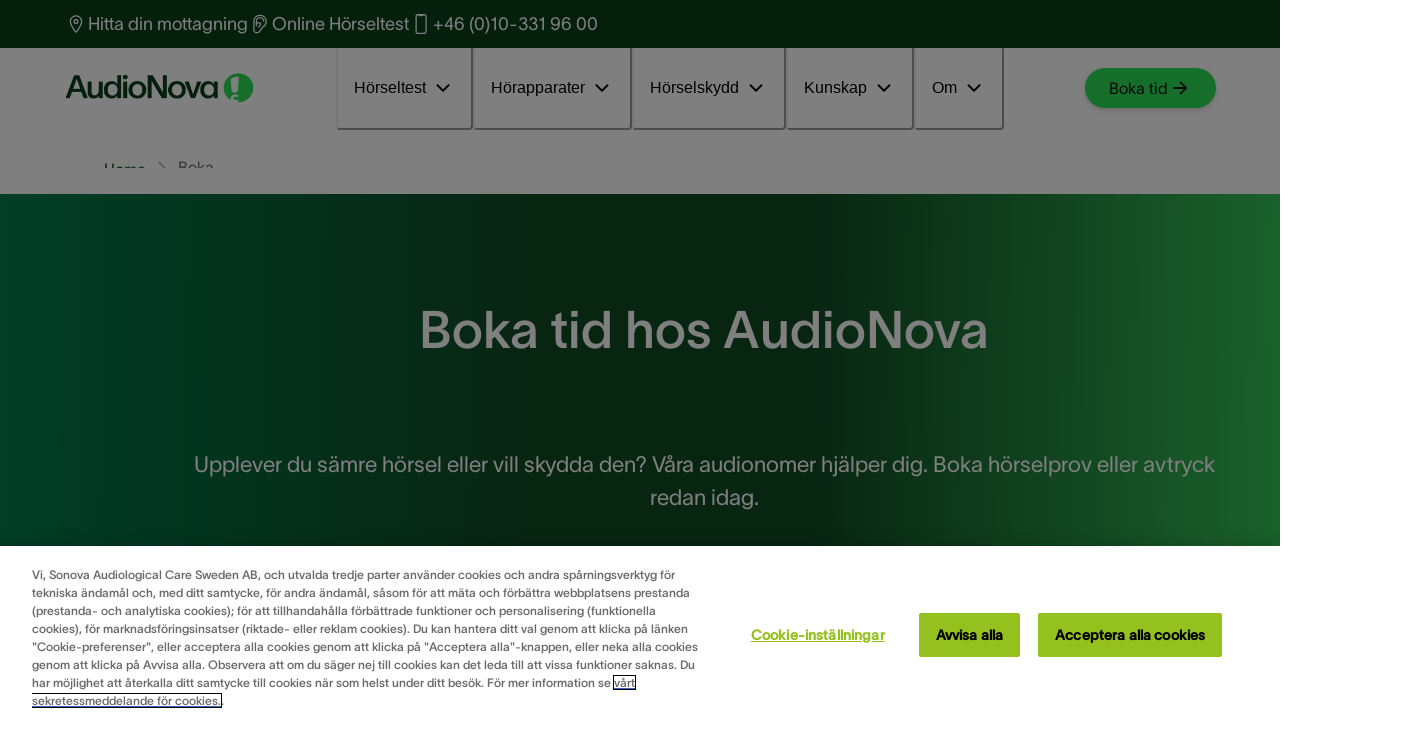

--- FILE ---
content_type: text/html; charset=utf-8
request_url: https://www.audionova.se/boka/
body_size: 31620
content:
<!DOCTYPE html><html data-component="MyDocument" translate="no" lang="sv"><head><meta charSet="utf-8"/><meta name="viewport" content="width=device-width"/><meta name="description" content="Boka tid hos din lokala mottagning. Vi kommer att kontakta dig så snart som möjligt."/><meta name="keywords" content="boka tid"/><meta name="robots" content="follow,index"/><meta name="author" content="Tobias Hyldeborg"/><title>Boka tid online | AudioNova</title><link href="/images/layout/favicon/se/favicon.ico" rel="shortcut icon" sizes="any" type="image/x-icon"/><link rel="canonical" href="https://www.audionova.se/boka/"/><link rel="preload" href="https://eu-images.contentstack.com/v3/assets/blt7831180d775082fd/blt23815344b2cef5a0/680b65be9c304c728238a8ec/audionova-logo-se-2025.png?branch=web_prod" as="image" fetchpriority="high"/><link rel="preload" href="https://eu-images.contentstack.com/v3/assets/blt7831180d775082fd/bltec4d38d02a12d831/66697338dedce773570039e6/AudioNova_NoTagline_white.png?branch=web_prod" as="image" fetchpriority="high"/><meta name="next-head-count" content="11"/><link rel="preconnect" href="https://www.googletagmanager.com"/><link rel="preconnect" href="https://cdn.cookielaw.org"/><link rel="preconnect" href="https://eu-images.contentstack.com"/><link rel="dns-prefetch" href="https://www.googletagmanager.com"/><link rel="dns-prefetch" href="https://cdn.cookielaw.org"/><link rel="dns-prefetch" href="https://eu-images.contentstack.com"/><link rel="preload" as="script" href="https://cdn.cookielaw.org/consent/d6f58d92-ed8f-42fd-a429-1457db55b4a4/OtAutoBlock.js" fetchPriority="high"/><script type="text/javascript" src="https://cdn.cookielaw.org/consent/d6f58d92-ed8f-42fd-a429-1457db55b4a4/OtAutoBlock.js"></script><script id="f9884fbe5f5b3572cfce87b963ebf5b2">window.schema_highlighter={accountId: "SonovaAG/AudionovaSE", outputCache: true}</script><script async="" src="https://cdn.schemaapp.com/javascript/highlight.js"></script><script type="text/javascript" id="44ea23db5cb22b42f6cf1aef09623ee9">
    document.addEventListener('DOMContentLoaded', function() {
        const observer = new MutationObserver(function(mutations) {
            mutations.forEach(function(mutation) {
                const linkElement = document.getElementById('Cookie-inställningar_#');
                if (linkElement && !linkElement.dataset.listenerAdded) { // Check if listener has been added
                    linkElement.addEventListener('click', function(event) {
                        event.preventDefault();
                        const waitForOneTrust = setInterval(function() {
                            if (typeof OneTrust !== 'undefined' && OneTrust.ToggleInfoDisplay) {
                                clearInterval(waitForOneTrust); // Stop checking
                                OneTrust.ToggleInfoDisplay();
                            } else {
                                console.error('Waiting for OneTrust...');
                            }
                        }, 500);
                    });
                    linkElement.dataset.listenerAdded = 'true'; // Mark that the listener has been added
                }
            });
        });

        // Ensure the body exists before observing
        if (document.body) {
            observer.observe(document.body, { childList: true, subtree: true });
        } else {
            console.error('Document body not available for observing');
        }
    });
</script><script defer="" src="https://cdn.cookielaw.org/scripttemplates/otSDKStub.js" data-document-language="true" type="text/javascript" charSet="UTF-8" data-domain-script="d6f58d92-ed8f-42fd-a429-1457db55b4a4"></script><script defer="" id="CONSENT_OPTANON" type="text/javascript">function OptanonWrapper() {}</script><link rel="preload" as="script" href="https://www.googletagmanager.com/gtm.js?id=GTM-WPMQGNS7" fetchPriority="high"/><script>(function(w,d,s,l,i){w[l]=w[l]||[];w[l].push({'gtm.start':
          new Date().getTime(),event:'gtm.js'});var f=d.getElementsByTagName(s)[0],
          j=d.createElement(s),dl=l!='dataLayer'?'&l='+l:'';j.async=true;j.src=
          'https://www.googletagmanager.com/gtm.js?id='+i+dl;f.parentNode.insertBefore(j,f);
      })(window,document,'script','dataLayer', 'GTM-WPMQGNS7');</script><link rel="preload" href="/_next/static/media/3dd6493c0385dcac-s.p.otf" as="font" type="font/otf" crossorigin="anonymous" data-next-font="size-adjust"/><link rel="preload" href="/_next/static/media/318de72e3b660a55-s.p.otf" as="font" type="font/otf" crossorigin="anonymous" data-next-font="size-adjust"/><link rel="preload" href="/_next/static/media/ff383a9767a83103-s.p.otf" as="font" type="font/otf" crossorigin="anonymous" data-next-font="size-adjust"/><link rel="preload" href="/_next/static/css/db26cb4c4c4cca26.css" as="style"/><link rel="stylesheet" href="/_next/static/css/db26cb4c4c4cca26.css" data-n-g=""/><link rel="preload" href="/_next/static/css/4c6e148f73a1d690.css" as="style"/><link rel="stylesheet" href="/_next/static/css/4c6e148f73a1d690.css" data-n-p=""/><link rel="preload" href="/_next/static/css/698889fc4fd504e9.css" as="style"/><link rel="stylesheet" href="/_next/static/css/698889fc4fd504e9.css"/><link rel="preload" href="/_next/static/css/b7bcc1f20ff944a2.css" as="style"/><link rel="stylesheet" href="/_next/static/css/b7bcc1f20ff944a2.css"/><noscript data-n-css=""></noscript><script defer="" nomodule="" src="/_next/static/chunks/polyfills-42372ed130431b0a.js"></script><script defer="" src="/_next/static/chunks/ae51ba48.28f48e04ba65ba23.js"></script><script defer="" src="/_next/static/chunks/0c428ae2.12d7a324cbfff6fb.js"></script><script defer="" src="/_next/static/chunks/5567.fa7625e474d16df9.js"></script><script defer="" src="/_next/static/chunks/vendor-datepicker.3a5cf51e5b49be6d.js"></script><script defer="" src="/_next/static/chunks/vendor-libphonenumberjs.c27d63935c45c0b0.js"></script><script defer="" src="/_next/static/chunks/5551.aee6f1c96899571b.js"></script><script defer="" src="/_next/static/chunks/5422.597f6d2b4f8c2f96.js"></script><script defer="" src="/_next/static/chunks/6250.3984dd4d1bb2a165.js"></script><script defer="" src="/_next/static/chunks/4506.4bd31612a666ea20.js"></script><script defer="" src="/_next/static/chunks/9633.5746905cc77152a9.js"></script><script src="/_next/static/chunks/webpack-378640d7d3d6c8b4.js" defer=""></script><script src="/_next/static/chunks/framework-4365e368bbdb02a9.js" defer=""></script><script src="/_next/static/chunks/main-bb4ffd3b9ced8933.js" defer=""></script><script src="/_next/static/chunks/vendor-chakra-148ad759a077461f.js" defer=""></script><script src="/_next/static/chunks/vendor-lodash-e4e250108d16156c.js" defer=""></script><script src="/_next/static/chunks/vendor-framer-d5604cd41f13c630.js" defer=""></script><script src="/_next/static/chunks/pages/_app-892a0502ca0e4e6a.js" defer=""></script><script src="/_next/static/chunks/vendor-date-fns-a113c049ffefb7c4.js" defer=""></script><script src="/_next/static/chunks/vendor-react-select-1af60497c75a34b9.js" defer=""></script><script src="/_next/static/chunks/vendor-apollo-5845221c69bb8bfa.js" defer=""></script><script src="/_next/static/chunks/4906-c05bcbb1adbbac36.js" defer=""></script><script src="/_next/static/chunks/9888-cc018146622263ca.js" defer=""></script><script src="/_next/static/chunks/1840-408e12c35b61f362.js" defer=""></script><script src="/_next/static/chunks/4116-326260a79d2e9c52.js" defer=""></script><script src="/_next/static/chunks/6099-7aef57d5cd56a7b8.js" defer=""></script><script src="/_next/static/chunks/2535-035fe700724c166f.js" defer=""></script><script src="/_next/static/chunks/550-15350b68a32fa648.js" defer=""></script><script src="/_next/static/chunks/1586-5c841b391af8bbf5.js" defer=""></script><script src="/_next/static/chunks/pages/%5Bvariant%5D/%5B%5B...slug%5D%5D-3dc7bc261966200c.js" defer=""></script><script src="/_next/static/KZ-tNT0pSqWRLycZUgEJ-/_buildManifest.js" defer=""></script><script src="/_next/static/KZ-tNT0pSqWRLycZUgEJ-/_ssgManifest.js" defer=""></script></head><body style="overscroll-behavior:none"><noscript><iframe src="https://www.googletagmanager.com/ns.html?id=GTM-WPMQGNS7" height="0" width="0" style="display:none;visibility:hidden"></iframe></noscript><div id="__next"><style data-emotion="css-global 1qj08sy">:host,:root,[data-theme]{--chakra-ring-inset:var(--chakra-empty,/*!*/ /*!*/);--chakra-ring-offset-width:0px;--chakra-ring-offset-color:#fff;--chakra-ring-color:rgba(66, 153, 225, 0.6);--chakra-ring-offset-shadow:0 0 #0000;--chakra-ring-shadow:0 0 #0000;--chakra-space-x-reverse:0;--chakra-space-y-reverse:0;--chakra-colors-transparent:transparent;--chakra-colors-current:currentColor;--chakra-colors-black:#000000;--chakra-colors-white:#FFFFFF;--chakra-colors-whiteAlpha-50:rgba(255, 255, 255, 0.04);--chakra-colors-whiteAlpha-100:rgba(255, 255, 255, 0.06);--chakra-colors-whiteAlpha-200:rgba(255, 255, 255, 0.08);--chakra-colors-whiteAlpha-300:rgba(255, 255, 255, 0.16);--chakra-colors-whiteAlpha-400:rgba(255, 255, 255, 0.24);--chakra-colors-whiteAlpha-500:rgba(255, 255, 255, 0.36);--chakra-colors-whiteAlpha-600:rgba(255, 255, 255, 0.48);--chakra-colors-whiteAlpha-700:rgba(255, 255, 255, 0.64);--chakra-colors-whiteAlpha-800:rgba(255, 255, 255, 0.80);--chakra-colors-whiteAlpha-900:rgba(255, 255, 255, 0.92);--chakra-colors-blackAlpha-50:rgba(0, 0, 0, 0.04);--chakra-colors-blackAlpha-100:rgba(0, 0, 0, 0.06);--chakra-colors-blackAlpha-200:rgba(0, 0, 0, 0.08);--chakra-colors-blackAlpha-300:rgba(0, 0, 0, 0.16);--chakra-colors-blackAlpha-400:rgba(0, 0, 0, 0.24);--chakra-colors-blackAlpha-500:rgba(0, 0, 0, 0.36);--chakra-colors-blackAlpha-600:rgba(0, 0, 0, 0.48);--chakra-colors-blackAlpha-700:rgba(0, 0, 0, 0.64);--chakra-colors-blackAlpha-800:rgba(0, 0, 0, 0.80);--chakra-colors-blackAlpha-900:rgba(0, 0, 0, 0.92);--chakra-colors-gray-50:#F7FAFC;--chakra-colors-gray-100:#EDF2F7;--chakra-colors-gray-200:#E2E8F0;--chakra-colors-gray-300:#CBD5E0;--chakra-colors-gray-400:#A0AEC0;--chakra-colors-gray-500:#718096;--chakra-colors-gray-600:#4A5568;--chakra-colors-gray-700:#2D3748;--chakra-colors-gray-800:#1A202C;--chakra-colors-gray-900:#171923;--chakra-colors-red-50:#FFF5F5;--chakra-colors-red-100:#FED7D7;--chakra-colors-red-200:#FEB2B2;--chakra-colors-red-300:#FC8181;--chakra-colors-red-400:#F56565;--chakra-colors-red-500:#E53E3E;--chakra-colors-red-600:#C53030;--chakra-colors-red-700:#9B2C2C;--chakra-colors-red-800:#822727;--chakra-colors-red-900:#63171B;--chakra-colors-orange-50:#FFFAF0;--chakra-colors-orange-100:#FEEBC8;--chakra-colors-orange-200:#FBD38D;--chakra-colors-orange-300:#F6AD55;--chakra-colors-orange-400:#ED8936;--chakra-colors-orange-500:#DD6B20;--chakra-colors-orange-600:#C05621;--chakra-colors-orange-700:#9C4221;--chakra-colors-orange-800:#7B341E;--chakra-colors-orange-900:#652B19;--chakra-colors-yellow-50:#FFFFF0;--chakra-colors-yellow-100:#FEFCBF;--chakra-colors-yellow-200:#FAF089;--chakra-colors-yellow-300:#F6E05E;--chakra-colors-yellow-400:#ECC94B;--chakra-colors-yellow-500:#D69E2E;--chakra-colors-yellow-600:#B7791F;--chakra-colors-yellow-700:#975A16;--chakra-colors-yellow-800:#744210;--chakra-colors-yellow-900:#5F370E;--chakra-colors-green-50:#F0FFF4;--chakra-colors-green-100:#C6F6D5;--chakra-colors-green-200:#9AE6B4;--chakra-colors-green-300:#68D391;--chakra-colors-green-400:#48BB78;--chakra-colors-green-500:#38A169;--chakra-colors-green-600:#2F855A;--chakra-colors-green-700:#276749;--chakra-colors-green-800:#22543D;--chakra-colors-green-900:#1C4532;--chakra-colors-teal-50:#E6FFFA;--chakra-colors-teal-100:#B2F5EA;--chakra-colors-teal-200:#81E6D9;--chakra-colors-teal-300:#4FD1C5;--chakra-colors-teal-400:#38B2AC;--chakra-colors-teal-500:#319795;--chakra-colors-teal-600:#2C7A7B;--chakra-colors-teal-700:#285E61;--chakra-colors-teal-800:#234E52;--chakra-colors-teal-900:#1D4044;--chakra-colors-blue-50:#ebf8ff;--chakra-colors-blue-100:#bee3f8;--chakra-colors-blue-200:#90cdf4;--chakra-colors-blue-300:#63b3ed;--chakra-colors-blue-400:#4299e1;--chakra-colors-blue-500:#3182ce;--chakra-colors-blue-600:#2b6cb0;--chakra-colors-blue-700:#2c5282;--chakra-colors-blue-800:#2a4365;--chakra-colors-blue-900:#1A365D;--chakra-colors-cyan-50:#EDFDFD;--chakra-colors-cyan-100:#C4F1F9;--chakra-colors-cyan-200:#9DECF9;--chakra-colors-cyan-300:#76E4F7;--chakra-colors-cyan-400:#0BC5EA;--chakra-colors-cyan-500:#00B5D8;--chakra-colors-cyan-600:#00A3C4;--chakra-colors-cyan-700:#0987A0;--chakra-colors-cyan-800:#086F83;--chakra-colors-cyan-900:#065666;--chakra-colors-purple-50:#FAF5FF;--chakra-colors-purple-100:#E9D8FD;--chakra-colors-purple-200:#D6BCFA;--chakra-colors-purple-300:#B794F4;--chakra-colors-purple-400:#9F7AEA;--chakra-colors-purple-500:#805AD5;--chakra-colors-purple-600:#6B46C1;--chakra-colors-purple-700:#553C9A;--chakra-colors-purple-800:#44337A;--chakra-colors-purple-900:#322659;--chakra-colors-pink-50:#FFF5F7;--chakra-colors-pink-100:#FED7E2;--chakra-colors-pink-200:#FBB6CE;--chakra-colors-pink-300:#F687B3;--chakra-colors-pink-400:#ED64A6;--chakra-colors-pink-500:#D53F8C;--chakra-colors-pink-600:#B83280;--chakra-colors-pink-700:#97266D;--chakra-colors-pink-800:#702459;--chakra-colors-pink-900:#521B41;--chakra-colors-accent-primary-50:#F0FEDF;--chakra-colors-accent-primary-100:#EEFEDB;--chakra-colors-accent-primary-200:#98FE94;--chakra-colors-accent-primary-300:#5EF480;--chakra-colors-accent-primary-400:#55E475;--chakra-colors-accent-primary-500:#3FE064;--chakra-colors-accent-primary-600:#2ADD53;--chakra-colors-accent-primary-700:#008052;--chakra-colors-accent-primary-800:#104B25;--chakra-colors-accent-primary-900:#093E18;--chakra-colors-accent-secondary-50:#F0FEDF;--chakra-colors-accent-secondary-100:#EEFEDB;--chakra-colors-accent-secondary-200:#98FE94;--chakra-colors-accent-secondary-300:#5EF480;--chakra-colors-accent-secondary-400:#55E475;--chakra-colors-accent-secondary-500:#3FE064;--chakra-colors-accent-secondary-600:#2ADD53;--chakra-colors-accent-secondary-700:#008052;--chakra-colors-accent-secondary-800:#104B25;--chakra-colors-accent-secondary-900:#093E18;--chakra-colors-accent-tertiary-50:#FEF3E5;--chakra-colors-accent-tertiary-100:#FFD4A2;--chakra-colors-accent-tertiary-200:#FFCA8A;--chakra-colors-accent-tertiary-300:#FFBF73;--chakra-colors-accent-tertiary-400:#FFB45C;--chakra-colors-accent-tertiary-500:#FFA945;--chakra-colors-accent-tertiary-600:#FF9416;--chakra-colors-accent-tertiary-700:#F28219;--chakra-colors-accent-tertiary-800:#F17400;--chakra-colors-accent-tertiary-900:#D96800;--chakra-colors-status-info:#1d74ff;--chakra-colors-status-warning:#ffc329;--chakra-colors-status-success:#104b25;--chakra-colors-status-error:#ed1520;--chakra-colors-text-accent:#ffffff;--chakra-colors-text-base:#191919;--chakra-colors-text-caption:#414043;--chakra-colors-text-offsetHero:#191919;--chakra-colors-text-stepper:#F1F2F1;--chakra-colors-text-calendar:#191919;--chakra-colors-text-banner:#000000;--chakra-colors-text-helpCard:#ffffff;--chakra-colors-background-base:#ffffff;--chakra-colors-background-highlight:#eefedb;--chakra-colors-background-light:#bebdbc;--chakra-colors-background-lighter:#dededd;--chakra-colors-background-hover:#f1f1f1;--chakra-colors-background-banner:#e8e8e7;--chakra-colors-background-video:rgba(64, 64, 64, 0.64);--chakra-colors-background-overlay:rgba(20, 20, 20, 0.9);--chakra-colors-background-stepper-default:#093E18;--chakra-colors-background-stepper-active:#FFFFFF;--chakra-colors-background-stepper-completed:#3FE064;--chakra-colors-cards-border:#DEDEDD;--chakra-colors-cards-element:#DE801B;--chakra-colors-cards-ecosystem-background:#104B25;--chakra-colors-cards-ecosystem-border:#104B25;--chakra-colors-cards-ecosystem-text:#ffffff;--chakra-colors-cards-ecosystem-lightLink:#104B25;--chakra-colors-cards-ecosystem-lightLinkHover:#2ADD53;--chakra-colors-cards-ecosystem-darkLink:#3FE064;--chakra-colors-cards-ecosystem-darkLinkHover:#55E475;--chakra-colors-cards-testimonial-background:#5ef480;--chakra-colors-cards-testimonial-text:#191919;--chakra-colors-cards-testimonial-caption:#191919;--chakra-colors-cards-quote:#ffffff;--chakra-colors-cards-badge:#000000;--chakra-colors-cards-contactUs-background:#E5F2E9;--chakra-colors-cards-contactUs-border:#319A55;--chakra-colors-cards-contactUs-availability:#707070;--chakra-colors-cards-hearingSimulator-background:#ffffff;--chakra-colors-cards-hearingSimulator-border:#dedede;--chakra-colors-cards-hearingSimulator-heading:#000000;--chakra-colors-cards-hearingSimulator-notice:#6D6E71;--chakra-colors-accordion-background:rgba(239, 255, 192, 0.6);--chakra-colors-accordion-expandedBackground:#EEFEDB;--chakra-colors-accordion-separatingLine:#3FE064;--chakra-colors-accordion-svgColor:#000000;--chakra-colors-view360-sliderBar:#DEDEDD;--chakra-colors-icon-color:#ffffff;--chakra-colors-button-default-background:#2add53;--chakra-colors-button-default-baseColor:#000000;--chakra-colors-button-default-primaryColor:#191919;--chakra-colors-button-default-outline:#2add53;--chakra-colors-button-default-outlineColor:#191919;--chakra-colors-button-default-outlineDark:#2add53;--chakra-colors-button-default-outlineColorDark:#FFFFFF;--chakra-colors-button-default-square:#95c11f;--chakra-colors-button-default-squareBackground:#95c11f;--chakra-colors-button-default-videoButton:#2ADD53;--chakra-colors-button-default-videoButtonIcon:#000000;--chakra-colors-button-default-outlineColorTertiary:#191919;--chakra-colors-button-default-outlineColorIcon:#008052;--chakra-colors-button-default-outlineColorIconDark:#2ADD53;--chakra-colors-button-default-tertiaryText:#FFFFFF;--chakra-colors-button-default-backgroundDark:#2ADD53;--chakra-colors-button-default-primaryColorDark:#191919;--chakra-colors-button-default-color:#191919;--chakra-colors-button-hover-background:#5EF480;--chakra-colors-button-hover-backgroundDark:#5EF480;--chakra-colors-button-hover-outline:#5EF480;--chakra-colors-button-hover-outlineTertiary:#5EF480;--chakra-colors-button-hover-outlineColor:#191919;--chakra-colors-button-hover-outlineDark:#5EF480;--chakra-colors-button-hover-outlineColorDark:#FFFFFF;--chakra-colors-button-hover-navLink:#2ADD53;--chakra-colors-button-hover-textColor:#191919;--chakra-colors-button-focus-background:#98FE94;--chakra-colors-button-focus-outline:#98FE94;--chakra-colors-button-focus-outlineColor:#191919;--chakra-colors-button-focus-outlineDark:#98FE94;--chakra-colors-button-focus-outlineColorDark:#FFFFFF;--chakra-colors-button-focus-outlineText:#191919;--chakra-colors-button-focus-borderFocused:#98FE94;--chakra-colors-button-focus-textColor:#191919;--chakra-colors-button-pressed-background:#104B25;--chakra-colors-button-pressed-color:#ffffff;--chakra-colors-button-pressed-primaryColor:#FFFFFF;--chakra-colors-button-pressed-outline:#104B25;--chakra-colors-button-pressed-outlineTertiary:#104B25;--chakra-colors-button-pressed-outlineColor:#191919;--chakra-colors-button-pressed-outlineDark:#104B25;--chakra-colors-button-pressed-outlineColorDark:#FFFFFF;--chakra-colors-button-pressed-borderPressed:#104B25;--chakra-colors-button-pressed-textColor:#FFFFFF;--chakra-colors-button-disabled-background:#d4d4d4;--chakra-colors-button-disabled-color:#595959;--chakra-colors-button-accent-background:#2add53;--chakra-colors-button-accent-color:#ffffff;--chakra-colors-neutral-grey:#707070;--chakra-colors-neutral-darkGray:#5c6062;--chakra-colors-neutral-white:#ffffff;--chakra-colors-neutral-black:#000000;--chakra-colors-neutral-logoTypo:#6d6e71;--chakra-colors-neutral-lightGrey:#c1c1c1;--chakra-colors-neutral-lighterGrey:#EFEFEE;--chakra-colors-neutral-lightBlack:#404040;--chakra-colors-neutral-cardText:#404040;--chakra-colors-neutral-copyright:#ffffff;--chakra-colors-heading-h1:#000000;--chakra-colors-heading-h2:#000000;--chakra-colors-heading-h3:#000000;--chakra-colors-heading-h4:#000000;--chakra-colors-heading-h5:#000000;--chakra-colors-alpha-dark-50:#0000000C;--chakra-colors-alpha-dark-100:#00000019;--chakra-colors-alpha-dark-200:#00000033;--chakra-colors-alpha-dark-300:#0000004C;--chakra-colors-alpha-dark-400:#00000066;--chakra-colors-alpha-dark-500:#0000007F;--chakra-colors-alpha-dark-600:#00000099;--chakra-colors-alpha-dark-700:#000000B2;--chakra-colors-alpha-dark-800:#000000CC;--chakra-colors-alpha-dark-900:#000000E5;--chakra-colors-alpha-light-50:#FFFFFF0C;--chakra-colors-alpha-light-100:#FFFFFF19;--chakra-colors-alpha-light-200:#FFFFFF33;--chakra-colors-alpha-light-300:#FFFFFF4C;--chakra-colors-alpha-light-400:#FFFFFF66;--chakra-colors-alpha-light-500:#FFFFFF7F;--chakra-colors-alpha-light-600:#FFFFFF99;--chakra-colors-alpha-light-700:#FFFFFFB2;--chakra-colors-alpha-light-800:#FFFFFFCC;--chakra-colors-alpha-light-900:#FFFFFFE5;--chakra-colors-gradient-primary:#FF9416;--chakra-colors-gradient-secondary:#2ADD53;--chakra-colors-gradient-tertiary:#2ADD53;--chakra-colors-gradient-mobileNavigation:#2add53;--chakra-colors-gradient-carouselShadowLeft:linear-gradient(267.79deg, rgba(250, 250, 250, 0) 1.52%, #FAFAFA 97.83%);--chakra-colors-gradient-carouselShadowRight:linear-gradient(267.79deg, #FAFAFA 1.52%, rgba(250, 250, 250, 0) 97.83%);--chakra-colors-gradient-fullImageBanner:linear-gradient(92deg, #EEFEDB 12.1%, rgba(238, 254, 219, 0.00) 61.52%);--chakra-colors-gradient-fullImageBannerMobile:linear-gradient(228deg, rgba(238, 254, 219, 0.00) -0.92%, #EEFEDB 79.04%);--chakra-colors-gradient-helpCard:linear-gradient(0deg, #093E18 24.01%, rgba(0, 0, 0, 0.00) 97.8%);--chakra-colors-gradient-helpCardMobile:linear-gradient(0deg, #093E18 26.83%, rgba(0, 0, 0, 0.00) 99.93%);--chakra-colors-gradient-hero:linear-gradient(352deg, rgba(16, 75, 37, 0.60) 8.45%, rgba(16, 75, 37, 0.00) 29.85%),linear-gradient(88deg, #104B25 2.94%, #104B25 33.54%, rgba(16, 75, 37, 0.15) 60%, rgba(16, 75, 37, 0.00) 86.46%);--chakra-colors-gradient-heroOffsetImage:linear-gradient(0deg, rgba(255, 255, 255, 0.05) 0%, rgba(255, 255, 255, 0.05) 100%),radial-gradient(93.94% 89.39% at 0% -42.54%, #5EF480 0%, rgba(94, 244, 128, 0.00) 100%),linear-gradient(90deg, #EEFEDB -2.82%, #EEFEDB 43.93%, rgba(238, 254, 219, 0.00) 82.06%),#FFF;--chakra-colors-gradient-heroOffsetImageMobile:linear-gradient(0deg, rgba(255, 255, 255, 0.05) 0%, rgba(255, 255, 255, 0.05) 100%),radial-gradient(93.94% 89.39% at 0% -42.54%, #5EF480 0%, rgba(94, 244, 128, 0.00) 100%),linear-gradient(90deg, #EEFEDB -2.82%, #EEFEDB 43.93%, rgba(238, 254, 219, 0.00) 82.06%),#FFF;--chakra-colors-gradient-heroSmall:linear-gradient(147deg, rgba(0, 0, 0, 0.00) 66.4%, rgba(0, 0, 0, 0.30) 88.52%),linear-gradient(322deg, rgba(16, 75, 37, 0.80) 16.41%, rgba(16, 75, 37, 0.00) 38.8%),linear-gradient(88deg, #22B142 2.86%, rgba(16, 75, 37, 0.80) 15.37%, #104B25 30.69%, rgba(16, 75, 37, 0.76) 60.32%, rgba(16, 75, 37, 0.00) 80.06%);--chakra-colors-gradient-heroGray:linear-gradient(180deg, rgba(0, 0, 0, 0.45) 10.27%, rgba(0, 0, 0, 0.05) 57.59%);--chakra-colors-gradient-heroMobile:linear-gradient(180deg, rgba(16, 75, 37, 0.00) 26.52%, #104B25 48.78%, #104B25 100%);--chakra-colors-gradient-megaMenu:linear-gradient(360deg, #FFFFFF 30%, rgba(255, 255, 255, 0) 50%);--chakra-colors-gradient-herospace:linear-gradient(91deg, #008052 -4.23%, #104B25 40.8%, #104B25 63.32%, #3FE064 108.35%);--chakra-colors-gradient-stepsGridBanner:linear-gradient(180deg, rgba(0, 100, 149, 0) 37.67%, #104B25  88.37%),linear-gradient(0deg, rgba(16, 75, 37, 0.7), rgba(16, 75, 37, 0.7));--chakra-colors-gradient-progressBar:#2ADD53;--chakra-colors-gradient-courtesyGradient:linear-gradient(352deg, rgba(16, 75, 37, 0.60) 8.45%, rgba(16, 75, 37, 0.00) 29.85%),linear-gradient(88deg, #104B25 2.94%, #104B25 33.54%, rgba(16, 75, 37, 0.15) 60%, rgba(16, 75, 37, 0.00) 86.46%);--chakra-colors-gradient-courtesy:linear-gradient(91deg, #093E18 -0.52%, #104B25 21.51%, #104B25 83.92%, #093E18 100.17%);--chakra-colors-gradient-maintenance:linear-gradient(91deg, #093E18 -0.52%, #104B25 21.51%, #104B25 83.92%, #093E18 100.17%);--chakra-colors-gradient-feeCard:linear-gradient(91deg, #093E18 -0.52%, #104B25 21.51%, #104B25 83.92%, #093E18 100.17%);--chakra-colors-gradient-stepper:linear-gradient(91deg, #093E18 0.96%, #104B25 40.34%, #104B25 79.72%, #093E18 99.42%);--chakra-borders-none:0;--chakra-borders-1px:1px solid;--chakra-borders-2px:2px solid;--chakra-borders-4px:4px solid;--chakra-borders-8px:8px solid;--chakra-fonts-heading:'__twkLausanne_f3a111','__twkLausanne_Fallback_f3a111';--chakra-fonts-body:'__twkLausanne_f3a111','__twkLausanne_Fallback_f3a111';--chakra-fonts-mono:SFMono-Regular,Menlo,Monaco,Consolas,"Liberation Mono","Courier New",monospace;--chakra-fontSizes-1:0.1rem;--chakra-fontSizes-2:0.2rem;--chakra-fontSizes-3:0.30000000000000004rem;--chakra-fontSizes-4:0.4rem;--chakra-fontSizes-5:0.5rem;--chakra-fontSizes-6:0.6000000000000001rem;--chakra-fontSizes-7:0.7000000000000001rem;--chakra-fontSizes-8:0.8rem;--chakra-fontSizes-9:0.9rem;--chakra-fontSizes-10:1rem;--chakra-fontSizes-11:1.1rem;--chakra-fontSizes-12:1.2000000000000002rem;--chakra-fontSizes-13:1.3rem;--chakra-fontSizes-14:1.4000000000000001rem;--chakra-fontSizes-15:1.5rem;--chakra-fontSizes-16:1.6rem;--chakra-fontSizes-17:1.7000000000000002rem;--chakra-fontSizes-18:1.8rem;--chakra-fontSizes-19:1.9000000000000001rem;--chakra-fontSizes-20:2rem;--chakra-fontSizes-21:2.1rem;--chakra-fontSizes-22:2.2rem;--chakra-fontSizes-23:2.3000000000000003rem;--chakra-fontSizes-24:2.4000000000000004rem;--chakra-fontSizes-25:2.5rem;--chakra-fontSizes-26:2.6rem;--chakra-fontSizes-27:2.7rem;--chakra-fontSizes-28:2.8000000000000003rem;--chakra-fontSizes-29:2.9000000000000004rem;--chakra-fontSizes-30:3rem;--chakra-fontSizes-31:3.1rem;--chakra-fontSizes-32:3.2rem;--chakra-fontSizes-33:3.3000000000000003rem;--chakra-fontSizes-34:3.4000000000000004rem;--chakra-fontSizes-35:3.5rem;--chakra-fontSizes-36:3.6rem;--chakra-fontSizes-37:3.7rem;--chakra-fontSizes-38:3.8000000000000003rem;--chakra-fontSizes-39:3.9000000000000004rem;--chakra-fontSizes-40:4rem;--chakra-fontSizes-41:4.1000000000000005rem;--chakra-fontSizes-42:4.2rem;--chakra-fontSizes-43:4.3rem;--chakra-fontSizes-44:4.4rem;--chakra-fontSizes-45:4.5rem;--chakra-fontSizes-46:4.6000000000000005rem;--chakra-fontSizes-47:4.7rem;--chakra-fontSizes-48:4.800000000000001rem;--chakra-fontSizes-49:4.9rem;--chakra-fontSizes-50:5rem;--chakra-fontSizes-51:5.1000000000000005rem;--chakra-fontSizes-52:5.2rem;--chakra-fontSizes-53:5.300000000000001rem;--chakra-fontSizes-54:5.4rem;--chakra-fontSizes-55:5.5rem;--chakra-fontSizes-56:5.6000000000000005rem;--chakra-fontSizes-57:5.7rem;--chakra-fontSizes-58:5.800000000000001rem;--chakra-fontSizes-59:5.9rem;--chakra-fontSizes-60:6rem;--chakra-fontSizes-61:6.1000000000000005rem;--chakra-fontSizes-62:6.2rem;--chakra-fontSizes-63:6.300000000000001rem;--chakra-fontSizes-64:6.4rem;--chakra-fontSizes-65:6.5rem;--chakra-fontSizes-66:6.6000000000000005rem;--chakra-fontSizes-67:6.7rem;--chakra-fontSizes-68:6.800000000000001rem;--chakra-fontSizes-69:6.9rem;--chakra-fontSizes-70:7rem;--chakra-fontSizes-71:7.1000000000000005rem;--chakra-fontSizes-72:7.2rem;--chakra-fontSizes-73:7.300000000000001rem;--chakra-fontSizes-74:7.4rem;--chakra-fontSizes-75:7.5rem;--chakra-fontSizes-76:7.6000000000000005rem;--chakra-fontSizes-77:7.7rem;--chakra-fontSizes-78:7.800000000000001rem;--chakra-fontSizes-79:7.9rem;--chakra-fontSizes-80:8rem;--chakra-fontSizes-81:8.1rem;--chakra-fontSizes-82:8.200000000000001rem;--chakra-fontSizes-83:8.3rem;--chakra-fontSizes-84:8.4rem;--chakra-fontSizes-85:8.5rem;--chakra-fontSizes-86:8.6rem;--chakra-fontSizes-87:8.700000000000001rem;--chakra-fontSizes-88:8.8rem;--chakra-fontSizes-89:8.9rem;--chakra-fontSizes-90:9rem;--chakra-fontSizes-91:9.1rem;--chakra-fontSizes-92:9.200000000000001rem;--chakra-fontSizes-93:9.3rem;--chakra-fontSizes-94:9.4rem;--chakra-fontSizes-95:9.5rem;--chakra-fontSizes-96:9.600000000000001rem;--chakra-fontSizes-97:9.700000000000001rem;--chakra-fontSizes-98:9.8rem;--chakra-fontSizes-99:9.9rem;--chakra-fontSizes-100:10rem;--chakra-fontSizes-101:10.100000000000001rem;--chakra-fontSizes-102:10.200000000000001rem;--chakra-fontSizes-103:10.3rem;--chakra-fontSizes-104:10.4rem;--chakra-fontSizes-105:10.5rem;--chakra-fontSizes-106:10.600000000000001rem;--chakra-fontSizes-107:10.700000000000001rem;--chakra-fontSizes-108:10.8rem;--chakra-fontSizes-109:10.9rem;--chakra-fontSizes-110:11rem;--chakra-fontSizes-111:11.100000000000001rem;--chakra-fontSizes-112:11.200000000000001rem;--chakra-fontSizes-113:11.3rem;--chakra-fontSizes-114:11.4rem;--chakra-fontSizes-115:11.5rem;--chakra-fontSizes-116:11.600000000000001rem;--chakra-fontSizes-117:11.700000000000001rem;--chakra-fontSizes-118:11.8rem;--chakra-fontSizes-119:11.9rem;--chakra-fontSizes-120:12rem;--chakra-fontSizes-121:12.100000000000001rem;--chakra-fontSizes-122:12.200000000000001rem;--chakra-fontSizes-123:12.3rem;--chakra-fontSizes-124:12.4rem;--chakra-fontSizes-125:12.5rem;--chakra-fontSizes-126:12.600000000000001rem;--chakra-fontSizes-127:12.700000000000001rem;--chakra-fontSizes-128:12.8rem;--chakra-fontSizes-129:12.9rem;--chakra-fontSizes-130:13rem;--chakra-fontSizes-131:13.100000000000001rem;--chakra-fontSizes-132:13.200000000000001rem;--chakra-fontSizes-133:13.3rem;--chakra-fontSizes-134:13.4rem;--chakra-fontSizes-135:13.5rem;--chakra-fontSizes-136:13.600000000000001rem;--chakra-fontSizes-137:13.700000000000001rem;--chakra-fontSizes-138:13.8rem;--chakra-fontSizes-139:13.9rem;--chakra-fontSizes-140:14rem;--chakra-fontSizes-141:14.100000000000001rem;--chakra-fontSizes-142:14.200000000000001rem;--chakra-fontSizes-143:14.3rem;--chakra-fontSizes-144:14.4rem;--chakra-fontSizes-145:14.5rem;--chakra-fontSizes-146:14.600000000000001rem;--chakra-fontSizes-147:14.700000000000001rem;--chakra-fontSizes-148:14.8rem;--chakra-fontSizes-149:14.9rem;--chakra-fontSizes-150:15rem;--chakra-fontSizes-151:15.100000000000001rem;--chakra-fontSizes-152:15.200000000000001rem;--chakra-fontSizes-153:15.3rem;--chakra-fontSizes-154:15.4rem;--chakra-fontSizes-155:15.5rem;--chakra-fontSizes-156:15.600000000000001rem;--chakra-fontSizes-157:15.700000000000001rem;--chakra-fontSizes-158:15.8rem;--chakra-fontSizes-159:15.9rem;--chakra-fontSizes-160:16rem;--chakra-fontSizes-3xs:0.45rem;--chakra-fontSizes-2xs:0.625rem;--chakra-fontSizes-xs:0.75rem;--chakra-fontSizes-sm:12px;--chakra-fontSizes-md:1rem;--chakra-fontSizes-lg:1.125rem;--chakra-fontSizes-xl:1.25rem;--chakra-fontSizes-2xl:1.5rem;--chakra-fontSizes-3xl:1.875rem;--chakra-fontSizes-4xl:2.25rem;--chakra-fontSizes-5xl:3rem;--chakra-fontSizes-6xl:3.75rem;--chakra-fontSizes-7xl:4.5rem;--chakra-fontSizes-8xl:6rem;--chakra-fontSizes-9xl:8rem;--chakra-fontWeights-hairline:100;--chakra-fontWeights-thin:200;--chakra-fontWeights-light:300;--chakra-fontWeights-normal:400;--chakra-fontWeights-medium:500;--chakra-fontWeights-semibold:350;--chakra-fontWeights-bold:500;--chakra-fontWeights-extrabold:800;--chakra-fontWeights-black:900;--chakra-fontWeights-regular:300;--chakra-letterSpacings-tighter:-0.05em;--chakra-letterSpacings-tight:-0.025em;--chakra-letterSpacings-normal:0;--chakra-letterSpacings-wide:0.025em;--chakra-letterSpacings-wider:0.05em;--chakra-letterSpacings-widest:0.1em;--chakra-lineHeights-1:0.1rem;--chakra-lineHeights-2:0.2rem;--chakra-lineHeights-3:0.30000000000000004rem;--chakra-lineHeights-4:0.4rem;--chakra-lineHeights-5:0.5rem;--chakra-lineHeights-6:0.6000000000000001rem;--chakra-lineHeights-7:0.7000000000000001rem;--chakra-lineHeights-8:0.8rem;--chakra-lineHeights-9:0.9rem;--chakra-lineHeights-10:1rem;--chakra-lineHeights-11:1.1rem;--chakra-lineHeights-12:1.2000000000000002rem;--chakra-lineHeights-13:1.3rem;--chakra-lineHeights-14:1.4000000000000001rem;--chakra-lineHeights-15:1.5rem;--chakra-lineHeights-16:1.6rem;--chakra-lineHeights-17:1.7000000000000002rem;--chakra-lineHeights-18:1.8rem;--chakra-lineHeights-19:1.9000000000000001rem;--chakra-lineHeights-20:2rem;--chakra-lineHeights-21:2.1rem;--chakra-lineHeights-22:2.2rem;--chakra-lineHeights-23:2.3000000000000003rem;--chakra-lineHeights-24:2.4000000000000004rem;--chakra-lineHeights-25:2.5rem;--chakra-lineHeights-26:2.6rem;--chakra-lineHeights-27:2.7rem;--chakra-lineHeights-28:2.8000000000000003rem;--chakra-lineHeights-29:2.9000000000000004rem;--chakra-lineHeights-30:3rem;--chakra-lineHeights-31:3.1rem;--chakra-lineHeights-32:3.2rem;--chakra-lineHeights-33:3.3000000000000003rem;--chakra-lineHeights-34:3.4000000000000004rem;--chakra-lineHeights-35:3.5rem;--chakra-lineHeights-36:3.6rem;--chakra-lineHeights-37:3.7rem;--chakra-lineHeights-38:3.8000000000000003rem;--chakra-lineHeights-39:3.9000000000000004rem;--chakra-lineHeights-40:4rem;--chakra-lineHeights-41:4.1000000000000005rem;--chakra-lineHeights-42:4.2rem;--chakra-lineHeights-43:4.3rem;--chakra-lineHeights-44:4.4rem;--chakra-lineHeights-45:4.5rem;--chakra-lineHeights-46:4.6000000000000005rem;--chakra-lineHeights-47:4.7rem;--chakra-lineHeights-48:4.800000000000001rem;--chakra-lineHeights-49:4.9rem;--chakra-lineHeights-50:5rem;--chakra-lineHeights-51:5.1000000000000005rem;--chakra-lineHeights-52:5.2rem;--chakra-lineHeights-53:5.300000000000001rem;--chakra-lineHeights-54:5.4rem;--chakra-lineHeights-55:5.5rem;--chakra-lineHeights-56:5.6000000000000005rem;--chakra-lineHeights-57:5.7rem;--chakra-lineHeights-58:5.800000000000001rem;--chakra-lineHeights-59:5.9rem;--chakra-lineHeights-60:6rem;--chakra-lineHeights-61:6.1000000000000005rem;--chakra-lineHeights-62:6.2rem;--chakra-lineHeights-63:6.300000000000001rem;--chakra-lineHeights-64:6.4rem;--chakra-lineHeights-65:6.5rem;--chakra-lineHeights-66:6.6000000000000005rem;--chakra-lineHeights-67:6.7rem;--chakra-lineHeights-68:6.800000000000001rem;--chakra-lineHeights-69:6.9rem;--chakra-lineHeights-70:7rem;--chakra-lineHeights-71:7.1000000000000005rem;--chakra-lineHeights-72:7.2rem;--chakra-lineHeights-73:7.300000000000001rem;--chakra-lineHeights-74:7.4rem;--chakra-lineHeights-75:7.5rem;--chakra-lineHeights-76:7.6000000000000005rem;--chakra-lineHeights-77:7.7rem;--chakra-lineHeights-78:7.800000000000001rem;--chakra-lineHeights-79:7.9rem;--chakra-lineHeights-80:8rem;--chakra-lineHeights-81:8.1rem;--chakra-lineHeights-82:8.200000000000001rem;--chakra-lineHeights-83:8.3rem;--chakra-lineHeights-84:8.4rem;--chakra-lineHeights-85:8.5rem;--chakra-lineHeights-86:8.6rem;--chakra-lineHeights-87:8.700000000000001rem;--chakra-lineHeights-88:8.8rem;--chakra-lineHeights-89:8.9rem;--chakra-lineHeights-90:9rem;--chakra-lineHeights-91:9.1rem;--chakra-lineHeights-92:9.200000000000001rem;--chakra-lineHeights-93:9.3rem;--chakra-lineHeights-94:9.4rem;--chakra-lineHeights-95:9.5rem;--chakra-lineHeights-96:9.600000000000001rem;--chakra-lineHeights-97:9.700000000000001rem;--chakra-lineHeights-98:9.8rem;--chakra-lineHeights-99:9.9rem;--chakra-lineHeights-100:10rem;--chakra-lineHeights-101:10.100000000000001rem;--chakra-lineHeights-102:10.200000000000001rem;--chakra-lineHeights-103:10.3rem;--chakra-lineHeights-104:10.4rem;--chakra-lineHeights-105:10.5rem;--chakra-lineHeights-106:10.600000000000001rem;--chakra-lineHeights-107:10.700000000000001rem;--chakra-lineHeights-108:10.8rem;--chakra-lineHeights-109:10.9rem;--chakra-lineHeights-110:11rem;--chakra-lineHeights-111:11.100000000000001rem;--chakra-lineHeights-112:11.200000000000001rem;--chakra-lineHeights-113:11.3rem;--chakra-lineHeights-114:11.4rem;--chakra-lineHeights-115:11.5rem;--chakra-lineHeights-116:11.600000000000001rem;--chakra-lineHeights-117:11.700000000000001rem;--chakra-lineHeights-118:11.8rem;--chakra-lineHeights-119:11.9rem;--chakra-lineHeights-120:12rem;--chakra-lineHeights-121:12.100000000000001rem;--chakra-lineHeights-122:12.200000000000001rem;--chakra-lineHeights-123:12.3rem;--chakra-lineHeights-124:12.4rem;--chakra-lineHeights-125:12.5rem;--chakra-lineHeights-126:12.600000000000001rem;--chakra-lineHeights-127:12.700000000000001rem;--chakra-lineHeights-128:12.8rem;--chakra-lineHeights-129:12.9rem;--chakra-lineHeights-130:13rem;--chakra-lineHeights-131:13.100000000000001rem;--chakra-lineHeights-132:13.200000000000001rem;--chakra-lineHeights-133:13.3rem;--chakra-lineHeights-134:13.4rem;--chakra-lineHeights-135:13.5rem;--chakra-lineHeights-136:13.600000000000001rem;--chakra-lineHeights-137:13.700000000000001rem;--chakra-lineHeights-138:13.8rem;--chakra-lineHeights-139:13.9rem;--chakra-lineHeights-140:14rem;--chakra-lineHeights-141:14.100000000000001rem;--chakra-lineHeights-142:14.200000000000001rem;--chakra-lineHeights-143:14.3rem;--chakra-lineHeights-144:14.4rem;--chakra-lineHeights-145:14.5rem;--chakra-lineHeights-146:14.600000000000001rem;--chakra-lineHeights-147:14.700000000000001rem;--chakra-lineHeights-148:14.8rem;--chakra-lineHeights-149:14.9rem;--chakra-lineHeights-150:15rem;--chakra-lineHeights-151:15.100000000000001rem;--chakra-lineHeights-152:15.200000000000001rem;--chakra-lineHeights-153:15.3rem;--chakra-lineHeights-154:15.4rem;--chakra-lineHeights-155:15.5rem;--chakra-lineHeights-156:15.600000000000001rem;--chakra-lineHeights-157:15.700000000000001rem;--chakra-lineHeights-158:15.8rem;--chakra-lineHeights-159:15.9rem;--chakra-lineHeights-160:16rem;--chakra-lineHeights-normal:normal;--chakra-lineHeights-none:1;--chakra-lineHeights-shorter:1.25;--chakra-lineHeights-short:1.375;--chakra-lineHeights-base:1.5;--chakra-lineHeights-tall:1.625;--chakra-lineHeights-taller:2;--chakra-lineHeights-sm:12px;--chakra-radii-none:0;--chakra-radii-sm:2px;--chakra-radii-base:16px;--chakra-radii-md:4px;--chakra-radii-lg:24px;--chakra-radii-xl:32px;--chakra-radii-2xl:1rem;--chakra-radii-3xl:1.5rem;--chakra-radii-full:9999px;--chakra-radii-unset:unset;--chakra-radii-round:50%;--chakra-space-1:0.1rem;--chakra-space-2:0.2rem;--chakra-space-3:0.30000000000000004rem;--chakra-space-4:0.4rem;--chakra-space-5:0.5rem;--chakra-space-6:0.6000000000000001rem;--chakra-space-7:0.7000000000000001rem;--chakra-space-8:0.8rem;--chakra-space-9:0.9rem;--chakra-space-10:1rem;--chakra-space-11:1.1rem;--chakra-space-12:1.2000000000000002rem;--chakra-space-13:1.3rem;--chakra-space-14:1.4000000000000001rem;--chakra-space-15:1.5rem;--chakra-space-16:1.6rem;--chakra-space-17:1.7000000000000002rem;--chakra-space-18:1.8rem;--chakra-space-19:1.9000000000000001rem;--chakra-space-20:2rem;--chakra-space-21:2.1rem;--chakra-space-22:2.2rem;--chakra-space-23:2.3000000000000003rem;--chakra-space-24:2.4000000000000004rem;--chakra-space-25:2.5rem;--chakra-space-26:2.6rem;--chakra-space-27:2.7rem;--chakra-space-28:2.8000000000000003rem;--chakra-space-29:2.9000000000000004rem;--chakra-space-30:3rem;--chakra-space-31:3.1rem;--chakra-space-32:3.2rem;--chakra-space-33:3.3000000000000003rem;--chakra-space-34:3.4000000000000004rem;--chakra-space-35:3.5rem;--chakra-space-36:3.6rem;--chakra-space-37:3.7rem;--chakra-space-38:3.8000000000000003rem;--chakra-space-39:3.9000000000000004rem;--chakra-space-40:4rem;--chakra-space-41:4.1000000000000005rem;--chakra-space-42:4.2rem;--chakra-space-43:4.3rem;--chakra-space-44:4.4rem;--chakra-space-45:4.5rem;--chakra-space-46:4.6000000000000005rem;--chakra-space-47:4.7rem;--chakra-space-48:4.800000000000001rem;--chakra-space-49:4.9rem;--chakra-space-50:5rem;--chakra-space-51:5.1000000000000005rem;--chakra-space-52:5.2rem;--chakra-space-53:5.300000000000001rem;--chakra-space-54:5.4rem;--chakra-space-55:5.5rem;--chakra-space-56:5.6000000000000005rem;--chakra-space-57:5.7rem;--chakra-space-58:5.800000000000001rem;--chakra-space-59:5.9rem;--chakra-space-60:6rem;--chakra-space-61:6.1000000000000005rem;--chakra-space-62:6.2rem;--chakra-space-63:6.300000000000001rem;--chakra-space-64:6.4rem;--chakra-space-65:6.5rem;--chakra-space-66:6.6000000000000005rem;--chakra-space-67:6.7rem;--chakra-space-68:6.800000000000001rem;--chakra-space-69:6.9rem;--chakra-space-70:7rem;--chakra-space-71:7.1000000000000005rem;--chakra-space-72:7.2rem;--chakra-space-73:7.300000000000001rem;--chakra-space-74:7.4rem;--chakra-space-75:7.5rem;--chakra-space-76:7.6000000000000005rem;--chakra-space-77:7.7rem;--chakra-space-78:7.800000000000001rem;--chakra-space-79:7.9rem;--chakra-space-80:8rem;--chakra-space-81:8.1rem;--chakra-space-82:8.200000000000001rem;--chakra-space-83:8.3rem;--chakra-space-84:8.4rem;--chakra-space-85:8.5rem;--chakra-space-86:8.6rem;--chakra-space-87:8.700000000000001rem;--chakra-space-88:8.8rem;--chakra-space-89:8.9rem;--chakra-space-90:9rem;--chakra-space-91:9.1rem;--chakra-space-92:9.200000000000001rem;--chakra-space-93:9.3rem;--chakra-space-94:9.4rem;--chakra-space-95:9.5rem;--chakra-space-96:9.600000000000001rem;--chakra-space-97:9.700000000000001rem;--chakra-space-98:9.8rem;--chakra-space-99:9.9rem;--chakra-space-100:10rem;--chakra-space-101:10.100000000000001rem;--chakra-space-102:10.200000000000001rem;--chakra-space-103:10.3rem;--chakra-space-104:10.4rem;--chakra-space-105:10.5rem;--chakra-space-106:10.600000000000001rem;--chakra-space-107:10.700000000000001rem;--chakra-space-108:10.8rem;--chakra-space-109:10.9rem;--chakra-space-110:11rem;--chakra-space-111:11.100000000000001rem;--chakra-space-112:11.200000000000001rem;--chakra-space-113:11.3rem;--chakra-space-114:11.4rem;--chakra-space-115:11.5rem;--chakra-space-116:11.600000000000001rem;--chakra-space-117:11.700000000000001rem;--chakra-space-118:11.8rem;--chakra-space-119:11.9rem;--chakra-space-120:12rem;--chakra-space-121:12.100000000000001rem;--chakra-space-122:12.200000000000001rem;--chakra-space-123:12.3rem;--chakra-space-124:12.4rem;--chakra-space-125:12.5rem;--chakra-space-126:12.600000000000001rem;--chakra-space-127:12.700000000000001rem;--chakra-space-128:12.8rem;--chakra-space-129:12.9rem;--chakra-space-130:13rem;--chakra-space-131:13.100000000000001rem;--chakra-space-132:13.200000000000001rem;--chakra-space-133:13.3rem;--chakra-space-134:13.4rem;--chakra-space-135:13.5rem;--chakra-space-136:13.600000000000001rem;--chakra-space-137:13.700000000000001rem;--chakra-space-138:13.8rem;--chakra-space-139:13.9rem;--chakra-space-140:14rem;--chakra-space-141:14.100000000000001rem;--chakra-space-142:14.200000000000001rem;--chakra-space-143:14.3rem;--chakra-space-144:14.4rem;--chakra-space-145:14.5rem;--chakra-space-146:14.600000000000001rem;--chakra-space-147:14.700000000000001rem;--chakra-space-148:14.8rem;--chakra-space-149:14.9rem;--chakra-space-150:15rem;--chakra-space-151:15.100000000000001rem;--chakra-space-152:15.200000000000001rem;--chakra-space-153:15.3rem;--chakra-space-154:15.4rem;--chakra-space-155:15.5rem;--chakra-space-156:15.600000000000001rem;--chakra-space-157:15.700000000000001rem;--chakra-space-158:15.8rem;--chakra-space-159:15.9rem;--chakra-space-160:16rem;--chakra-space-px:1px;--chakra-space-0-5:0.125rem;--chakra-space-1-5:0.375rem;--chakra-space-2-5:0.625rem;--chakra-space-3-5:0.875rem;--chakra-space-sm:12px;--chakra-shadows-xs:0 0 0 1px rgba(0, 0, 0, 0.05);--chakra-shadows-sm:0 1px 2px 0 rgba(0, 0, 0, 0.05);--chakra-shadows-base:0 1px 3px 0 rgba(0, 0, 0, 0.1),0 1px 2px 0 rgba(0, 0, 0, 0.06);--chakra-shadows-md:0 4px 6px -1px rgba(0, 0, 0, 0.1),0 2px 4px -1px rgba(0, 0, 0, 0.06);--chakra-shadows-lg:0 10px 15px -3px rgba(0, 0, 0, 0.1),0 4px 6px -2px rgba(0, 0, 0, 0.05);--chakra-shadows-xl:0 20px 25px -5px rgba(0, 0, 0, 0.1),0 10px 10px -5px rgba(0, 0, 0, 0.04);--chakra-shadows-2xl:0 25px 50px -12px rgba(0, 0, 0, 0.25);--chakra-shadows-outline:0 0 0 3px rgba(66, 153, 225, 0.6);--chakra-shadows-inner:inset 0 2px 4px 0 rgba(0,0,0,0.06);--chakra-shadows-none:none;--chakra-shadows-dark-lg:rgba(0, 0, 0, 0.1) 0px 0px 0px 1px,rgba(0, 0, 0, 0.2) 0px 5px 10px,rgba(0, 0, 0, 0.4) 0px 15px 40px;--chakra-shadows-2dp:0px 2px 5px rgba(0, 0, 0, 0.16);--chakra-shadows-4dp:0px 3px 5px rgba(0, 0, 0, 0.16);--chakra-shadows-cardLight:0px 0px 25px rgba(0, 29, 44, 0.16);--chakra-shadows-cardDark:0px 0px 25px rgba(0, 29, 44, 0.36);--chakra-shadows-scrollToBar:0px 0px 80px rgba(0, 29, 44, 0.28);--chakra-shadows-storeCard:0px 0px 16px rgba(0, 29, 44, 0.16);--chakra-sizes-1:0.1rem;--chakra-sizes-2:0.2rem;--chakra-sizes-3:0.30000000000000004rem;--chakra-sizes-4:0.4rem;--chakra-sizes-5:0.5rem;--chakra-sizes-6:0.6000000000000001rem;--chakra-sizes-7:0.7000000000000001rem;--chakra-sizes-8:0.8rem;--chakra-sizes-9:0.9rem;--chakra-sizes-10:1rem;--chakra-sizes-11:1.1rem;--chakra-sizes-12:1.2000000000000002rem;--chakra-sizes-13:1.3rem;--chakra-sizes-14:1.4000000000000001rem;--chakra-sizes-15:1.5rem;--chakra-sizes-16:1.6rem;--chakra-sizes-17:1.7000000000000002rem;--chakra-sizes-18:1.8rem;--chakra-sizes-19:1.9000000000000001rem;--chakra-sizes-20:2rem;--chakra-sizes-21:2.1rem;--chakra-sizes-22:2.2rem;--chakra-sizes-23:2.3000000000000003rem;--chakra-sizes-24:2.4000000000000004rem;--chakra-sizes-25:2.5rem;--chakra-sizes-26:2.6rem;--chakra-sizes-27:2.7rem;--chakra-sizes-28:2.8000000000000003rem;--chakra-sizes-29:2.9000000000000004rem;--chakra-sizes-30:3rem;--chakra-sizes-31:3.1rem;--chakra-sizes-32:3.2rem;--chakra-sizes-33:3.3000000000000003rem;--chakra-sizes-34:3.4000000000000004rem;--chakra-sizes-35:3.5rem;--chakra-sizes-36:3.6rem;--chakra-sizes-37:3.7rem;--chakra-sizes-38:3.8000000000000003rem;--chakra-sizes-39:3.9000000000000004rem;--chakra-sizes-40:4rem;--chakra-sizes-41:4.1000000000000005rem;--chakra-sizes-42:4.2rem;--chakra-sizes-43:4.3rem;--chakra-sizes-44:4.4rem;--chakra-sizes-45:4.5rem;--chakra-sizes-46:4.6000000000000005rem;--chakra-sizes-47:4.7rem;--chakra-sizes-48:4.800000000000001rem;--chakra-sizes-49:4.9rem;--chakra-sizes-50:5rem;--chakra-sizes-51:5.1000000000000005rem;--chakra-sizes-52:5.2rem;--chakra-sizes-53:5.300000000000001rem;--chakra-sizes-54:5.4rem;--chakra-sizes-55:5.5rem;--chakra-sizes-56:5.6000000000000005rem;--chakra-sizes-57:5.7rem;--chakra-sizes-58:5.800000000000001rem;--chakra-sizes-59:5.9rem;--chakra-sizes-60:6rem;--chakra-sizes-61:6.1000000000000005rem;--chakra-sizes-62:6.2rem;--chakra-sizes-63:6.300000000000001rem;--chakra-sizes-64:6.4rem;--chakra-sizes-65:6.5rem;--chakra-sizes-66:6.6000000000000005rem;--chakra-sizes-67:6.7rem;--chakra-sizes-68:6.800000000000001rem;--chakra-sizes-69:6.9rem;--chakra-sizes-70:7rem;--chakra-sizes-71:7.1000000000000005rem;--chakra-sizes-72:7.2rem;--chakra-sizes-73:7.300000000000001rem;--chakra-sizes-74:7.4rem;--chakra-sizes-75:7.5rem;--chakra-sizes-76:7.6000000000000005rem;--chakra-sizes-77:7.7rem;--chakra-sizes-78:7.800000000000001rem;--chakra-sizes-79:7.9rem;--chakra-sizes-80:8rem;--chakra-sizes-81:8.1rem;--chakra-sizes-82:8.200000000000001rem;--chakra-sizes-83:8.3rem;--chakra-sizes-84:8.4rem;--chakra-sizes-85:8.5rem;--chakra-sizes-86:8.6rem;--chakra-sizes-87:8.700000000000001rem;--chakra-sizes-88:8.8rem;--chakra-sizes-89:8.9rem;--chakra-sizes-90:9rem;--chakra-sizes-91:9.1rem;--chakra-sizes-92:9.200000000000001rem;--chakra-sizes-93:9.3rem;--chakra-sizes-94:9.4rem;--chakra-sizes-95:9.5rem;--chakra-sizes-96:9.600000000000001rem;--chakra-sizes-97:9.700000000000001rem;--chakra-sizes-98:9.8rem;--chakra-sizes-99:9.9rem;--chakra-sizes-100:10rem;--chakra-sizes-101:10.100000000000001rem;--chakra-sizes-102:10.200000000000001rem;--chakra-sizes-103:10.3rem;--chakra-sizes-104:10.4rem;--chakra-sizes-105:10.5rem;--chakra-sizes-106:10.600000000000001rem;--chakra-sizes-107:10.700000000000001rem;--chakra-sizes-108:10.8rem;--chakra-sizes-109:10.9rem;--chakra-sizes-110:11rem;--chakra-sizes-111:11.100000000000001rem;--chakra-sizes-112:11.200000000000001rem;--chakra-sizes-113:11.3rem;--chakra-sizes-114:11.4rem;--chakra-sizes-115:11.5rem;--chakra-sizes-116:11.600000000000001rem;--chakra-sizes-117:11.700000000000001rem;--chakra-sizes-118:11.8rem;--chakra-sizes-119:11.9rem;--chakra-sizes-120:12rem;--chakra-sizes-121:12.100000000000001rem;--chakra-sizes-122:12.200000000000001rem;--chakra-sizes-123:12.3rem;--chakra-sizes-124:12.4rem;--chakra-sizes-125:12.5rem;--chakra-sizes-126:12.600000000000001rem;--chakra-sizes-127:12.700000000000001rem;--chakra-sizes-128:12.8rem;--chakra-sizes-129:12.9rem;--chakra-sizes-130:13rem;--chakra-sizes-131:13.100000000000001rem;--chakra-sizes-132:13.200000000000001rem;--chakra-sizes-133:13.3rem;--chakra-sizes-134:13.4rem;--chakra-sizes-135:13.5rem;--chakra-sizes-136:13.600000000000001rem;--chakra-sizes-137:13.700000000000001rem;--chakra-sizes-138:13.8rem;--chakra-sizes-139:13.9rem;--chakra-sizes-140:14rem;--chakra-sizes-141:14.100000000000001rem;--chakra-sizes-142:14.200000000000001rem;--chakra-sizes-143:14.3rem;--chakra-sizes-144:14.4rem;--chakra-sizes-145:14.5rem;--chakra-sizes-146:14.600000000000001rem;--chakra-sizes-147:14.700000000000001rem;--chakra-sizes-148:14.8rem;--chakra-sizes-149:14.9rem;--chakra-sizes-150:15rem;--chakra-sizes-151:15.100000000000001rem;--chakra-sizes-152:15.200000000000001rem;--chakra-sizes-153:15.3rem;--chakra-sizes-154:15.4rem;--chakra-sizes-155:15.5rem;--chakra-sizes-156:15.600000000000001rem;--chakra-sizes-157:15.700000000000001rem;--chakra-sizes-158:15.8rem;--chakra-sizes-159:15.9rem;--chakra-sizes-160:16rem;--chakra-sizes-px:1px;--chakra-sizes-0-5:0.125rem;--chakra-sizes-1-5:0.375rem;--chakra-sizes-2-5:0.625rem;--chakra-sizes-3-5:0.875rem;--chakra-sizes-max:max-content;--chakra-sizes-min:min-content;--chakra-sizes-full:100%;--chakra-sizes-3xs:14rem;--chakra-sizes-2xs:16rem;--chakra-sizes-xs:20rem;--chakra-sizes-sm:12px;--chakra-sizes-md:28rem;--chakra-sizes-lg:32rem;--chakra-sizes-xl:36rem;--chakra-sizes-2xl:42rem;--chakra-sizes-3xl:48rem;--chakra-sizes-4xl:56rem;--chakra-sizes-5xl:64rem;--chakra-sizes-6xl:72rem;--chakra-sizes-7xl:80rem;--chakra-sizes-8xl:90rem;--chakra-sizes-prose:60ch;--chakra-sizes-container-sm:640px;--chakra-sizes-container-md:768px;--chakra-sizes-container-lg:1024px;--chakra-sizes-container-xl:1280px;--chakra-zIndices-hide:-1;--chakra-zIndices-auto:auto;--chakra-zIndices-base:0;--chakra-zIndices-docked:10;--chakra-zIndices-dropdown:1000;--chakra-zIndices-sticky:1100;--chakra-zIndices-banner:1200;--chakra-zIndices-overlay:1300;--chakra-zIndices-modal:1400;--chakra-zIndices-popover:1500;--chakra-zIndices-skipLink:1600;--chakra-zIndices-toast:1700;--chakra-zIndices-tooltip:1800;--chakra-zIndices-zIndex-hide:-1;--chakra-zIndices-zIndex-auto:auto;--chakra-zIndices-zIndex-base:0;--chakra-zIndices-zIndex-overlay:1;--chakra-zIndices-zIndex-textOverlay:2;--chakra-zIndices-zIndex-badge:5;--chakra-zIndices-zIndex-docked:10;--chakra-zIndices-zIndex-dropdown:1000;--chakra-zIndices-zIndex-toast:1001;--chakra-zIndices-zIndex-filters:1002;--chakra-zIndices-zIndex-scrollToBar:1003;--chakra-zIndices-zIndex-megaMenu:1100;--chakra-zIndices-zIndex-megaMenuGradient:1101;--chakra-zIndices-zIndex-megaMenuCta:1102;--chakra-zIndices-zIndex-subMenu:1110;--chakra-zIndices-zIndex-subSubMenu:1120;--chakra-zIndices-zIndex-sticky:1200;--chakra-zIndices-zIndex-modal:1400;--chakra-zIndices-zIndex-popover:1500;--chakra-zIndices-zIndex-skipLink:1600;--chakra-zIndices-zIndex-tooltip:1800;--chakra-transition-property-common:background-color,border-color,color,fill,stroke,opacity,box-shadow,transform;--chakra-transition-property-colors:background-color,border-color,color,fill,stroke;--chakra-transition-property-dimensions:width,height;--chakra-transition-property-position:left,right,top,bottom;--chakra-transition-property-background:background-color,background-image,background-position;--chakra-transition-easing-ease-in:cubic-bezier(0.4, 0, 1, 1);--chakra-transition-easing-ease-out:cubic-bezier(0, 0, 0.2, 1);--chakra-transition-easing-ease-in-out:cubic-bezier(0.4, 0, 0.2, 1);--chakra-transition-duration-ultra-fast:50ms;--chakra-transition-duration-faster:100ms;--chakra-transition-duration-fast:150ms;--chakra-transition-duration-normal:200ms;--chakra-transition-duration-slow:300ms;--chakra-transition-duration-slower:400ms;--chakra-transition-duration-ultra-slow:500ms;--chakra-blur-none:0;--chakra-blur-sm:4px;--chakra-blur-base:8px;--chakra-blur-md:12px;--chakra-blur-lg:16px;--chakra-blur-xl:24px;--chakra-blur-2xl:40px;--chakra-blur-3xl:64px;--chakra-breakpoints-base:0;--chakra-breakpoints-sm:576;--chakra-breakpoints-md:768;--chakra-breakpoints-lg:1024;--chakra-breakpoints-xl:1400;--chakra-breakpoints-2xl:1920;}.chakra-ui-light :host:not([data-theme]),.chakra-ui-light :root:not([data-theme]),.chakra-ui-light [data-theme]:not([data-theme]),[data-theme=light] :host:not([data-theme]),[data-theme=light] :root:not([data-theme]),[data-theme=light] [data-theme]:not([data-theme]),:host[data-theme=light],:root[data-theme=light],[data-theme][data-theme=light]{--chakra-colors-chakra-body-text:var(--chakra-colors-gray-800);--chakra-colors-chakra-body-bg:var(--chakra-colors-white);--chakra-colors-chakra-border-color:var(--chakra-colors-gray-200);--chakra-colors-chakra-inverse-text:var(--chakra-colors-white);--chakra-colors-chakra-subtle-bg:var(--chakra-colors-gray-100);--chakra-colors-chakra-subtle-text:var(--chakra-colors-gray-600);--chakra-colors-chakra-placeholder-color:var(--chakra-colors-gray-500);}.chakra-ui-dark :host:not([data-theme]),.chakra-ui-dark :root:not([data-theme]),.chakra-ui-dark [data-theme]:not([data-theme]),[data-theme=dark] :host:not([data-theme]),[data-theme=dark] :root:not([data-theme]),[data-theme=dark] [data-theme]:not([data-theme]),:host[data-theme=dark],:root[data-theme=dark],[data-theme][data-theme=dark]{--chakra-colors-chakra-body-text:var(--chakra-colors-whiteAlpha-900);--chakra-colors-chakra-body-bg:var(--chakra-colors-gray-800);--chakra-colors-chakra-border-color:var(--chakra-colors-whiteAlpha-300);--chakra-colors-chakra-inverse-text:var(--chakra-colors-gray-800);--chakra-colors-chakra-subtle-bg:var(--chakra-colors-gray-700);--chakra-colors-chakra-subtle-text:var(--chakra-colors-gray-400);--chakra-colors-chakra-placeholder-color:var(--chakra-colors-whiteAlpha-400);}</style><style data-emotion="css-global fubdgu">html{line-height:1.5;-webkit-text-size-adjust:100%;font-family:system-ui,sans-serif;-webkit-font-smoothing:antialiased;text-rendering:optimizeLegibility;-moz-osx-font-smoothing:grayscale;touch-action:manipulation;}body{position:relative;min-height:100%;margin:0;font-feature-settings:"kern";}:where(*, *::before, *::after){border-width:0;border-style:solid;box-sizing:border-box;word-wrap:break-word;}main{display:block;}hr{border-top-width:1px;box-sizing:content-box;height:0;overflow:visible;}:where(pre, code, kbd,samp){font-family:SFMono-Regular,Menlo,Monaco,Consolas,monospace;font-size:1em;}a{background-color:transparent;color:inherit;-webkit-text-decoration:inherit;text-decoration:inherit;}abbr[title]{border-bottom:none;-webkit-text-decoration:underline;text-decoration:underline;-webkit-text-decoration:underline dotted;-webkit-text-decoration:underline dotted;text-decoration:underline dotted;}:where(b, strong){font-weight:bold;}small{font-size:80%;}:where(sub,sup){font-size:75%;line-height:0;position:relative;vertical-align:baseline;}sub{bottom:-0.25em;}sup{top:-0.5em;}img{border-style:none;}:where(button, input, optgroup, select, textarea){font-family:inherit;font-size:100%;line-height:1.15;margin:0;}:where(button, input){overflow:visible;}:where(button, select){text-transform:none;}:where(
          button::-moz-focus-inner,
          [type="button"]::-moz-focus-inner,
          [type="reset"]::-moz-focus-inner,
          [type="submit"]::-moz-focus-inner
        ){border-style:none;padding:0;}fieldset{padding:0.35em 0.75em 0.625em;}legend{box-sizing:border-box;color:inherit;display:table;max-width:100%;padding:0;white-space:normal;}progress{vertical-align:baseline;}textarea{overflow:auto;}:where([type="checkbox"], [type="radio"]){box-sizing:border-box;padding:0;}input[type="number"]::-webkit-inner-spin-button,input[type="number"]::-webkit-outer-spin-button{-webkit-appearance:none!important;}input[type="number"]{-moz-appearance:textfield;}input[type="search"]{-webkit-appearance:textfield;outline-offset:-2px;}input[type="search"]::-webkit-search-decoration{-webkit-appearance:none!important;}::-webkit-file-upload-button{-webkit-appearance:button;font:inherit;}details{display:block;}summary{display:-webkit-box;display:-webkit-list-item;display:-ms-list-itembox;display:list-item;}template{display:none;}[hidden]{display:none!important;}:where(
          blockquote,
          dl,
          dd,
          h1,
          h2,
          h3,
          h4,
          h5,
          h6,
          hr,
          figure,
          p,
          pre
        ){margin:0;}button{background:transparent;padding:0;}fieldset{margin:0;padding:0;}:where(ol, ul){margin:0;padding:0;}textarea{resize:vertical;}:where(button, [role="button"]){cursor:pointer;}button::-moz-focus-inner{border:0!important;}table{border-collapse:collapse;}:where(h1, h2, h3, h4, h5, h6){font-size:inherit;font-weight:inherit;}:where(button, input, optgroup, select, textarea){padding:0;line-height:inherit;color:inherit;}:where(img, svg, video, canvas, audio, iframe, embed, object){display:block;}:where(img, video){max-width:100%;height:auto;}[data-js-focus-visible] :focus:not([data-focus-visible-added]):not(
          [data-focus-visible-disabled]
        ){outline:none;box-shadow:none;}select::-ms-expand{display:none;}:root,:host{--chakra-vh:100vh;}@supports (height: -webkit-fill-available){:root,:host{--chakra-vh:-webkit-fill-available;}}@supports (height: -moz-fill-available){:root,:host{--chakra-vh:-moz-fill-available;}}@supports (height: 100dvh){:root,:host{--chakra-vh:100dvh;}}</style><style data-emotion="css-global 1251k3o">body{font-family:var(--chakra-fonts-body);color:var(--chakra-colors-neutral-black);background:var(--chakra-colors-background-base);transition-property:background-color;transition-duration:var(--chakra-transition-duration-normal);line-height:var(--chakra-lineHeights-21);font-size:var(--chakra-fontSizes-14);}@media screen and (min-width: 1024px){body{line-height:var(--chakra-lineHeights-24);font-size:var(--chakra-fontSizes-16);}}body .grecaptcha-badge{visibility:hidden;}body.page-with-recaptcha .grecaptcha-badge{visibility:visible;bottom:var(--chakra-space-70)!important;z-index:5;}body .styled-switcher>[data-checked].chakra-switch__track{background:var(--chakra-colors-accent-primary-800);}body .styled-switcher>.chakra-switch__track{display:-webkit-box;display:-webkit-flex;display:-ms-flexbox;display:flex;-webkit-align-items:center;-webkit-box-align:center;-ms-flex-align:center;align-items:center;padding-right:var(--chakra-space-2);width:var(--chakra-sizes-32);height:var(--chakra-sizes-18);background:var(--chakra-colors-background-light);}body .styled-switcher .chakra-switch__thumb{margin-left:var(--chakra-space-2);width:var(--chakra-sizes-14);height:var(--chakra-sizes-14);}body .visually-hidden{position:absolute;width:var(--chakra-sizes-1);height:var(--chakra-sizes-1);margin:calc(var(--chakra-space-1) * -1);border:0;padding:0px;white-space:nowrap;-webkit-clip-path:inset(100%);clip-path:inset(100%);clip:rect(0 0 0 0);overflow:hidden;}*::-webkit-input-placeholder{color:var(--chakra-colors-chakra-placeholder-color);}*::-moz-placeholder{color:var(--chakra-colors-chakra-placeholder-color);}*:-ms-input-placeholder{color:var(--chakra-colors-chakra-placeholder-color);}*::placeholder{color:var(--chakra-colors-chakra-placeholder-color);}*,*::before,::after{border-color:var(--chakra-colors-chakra-border-color);}html{font-size:62.5%;}strong{font-weight:var(--chakra-fontWeights-bold);}p{font-weight:var(--chakra-fontWeights-regular);}</style><style data-emotion="css t9icw3">.css-t9icw3{width:var(--chakra-sizes-full);position:fixed;height:var(--chakra-sizes-104);z-index:var(--chakra-zIndices-sticky);-webkit-transform:translateX(var(--chakra-translate-x, 0)) translateY(var(--chakra-translate-y, 0)) rotate(var(--chakra-rotate, 0)) scaleX(var(--chakra-scale-x, 1)) scaleY(var(--chakra-scale-y, 1)) skewX(var(--chakra-skew-x, 0)) skewY(var(--chakra-skew-y, 0));-moz-transform:translateX(var(--chakra-translate-x, 0)) translateY(var(--chakra-translate-y, 0)) rotate(var(--chakra-rotate, 0)) scaleX(var(--chakra-scale-x, 1)) scaleY(var(--chakra-scale-y, 1)) skewX(var(--chakra-skew-x, 0)) skewY(var(--chakra-skew-y, 0));-ms-transform:translateX(var(--chakra-translate-x, 0)) translateY(var(--chakra-translate-y, 0)) rotate(var(--chakra-rotate, 0)) scaleX(var(--chakra-scale-x, 1)) scaleY(var(--chakra-scale-y, 1)) skewX(var(--chakra-skew-x, 0)) skewY(var(--chakra-skew-y, 0));transform:translateX(var(--chakra-translate-x, 0)) translateY(var(--chakra-translate-y, 0)) rotate(var(--chakra-rotate, 0)) scaleX(var(--chakra-scale-x, 1)) scaleY(var(--chakra-scale-y, 1)) skewX(var(--chakra-skew-x, 0)) skewY(var(--chakra-skew-y, 0));--chakra-translate-y:calc(var(--chakra-space-128) * -1);-webkit-transition:-webkit-transform 0.3s ease-in-out;transition:transform 0.3s ease-in-out;}@media screen and (min-width: 576px){.css-t9icw3{height:var(--chakra-sizes-104);}}@media screen and (min-width: 768px){.css-t9icw3{height:var(--chakra-sizes-104);}}@media screen and (min-width: 1024px){.css-t9icw3{height:var(--chakra-sizes-128);}}@media screen and (min-width: 1400px){.css-t9icw3{height:var(--chakra-sizes-128);}}@media screen and (min-width: 1920px){.css-t9icw3{height:var(--chakra-sizes-128);}}</style><header data-component="Header" class="css-t9icw3"><style data-emotion="css 1nm42ou">.css-1nm42ou{display:-webkit-box;display:-webkit-flex;display:-ms-flexbox;display:flex;position:relative;z-index:var(--chakra-zIndices-zIndex-popover);background:var(--chakra-colors-accent-secondary-900);}</style><div data-component="HeaderBar" class="css-1nm42ou"><style data-emotion="css 1f7i7i8">.css-1f7i7i8{width:100%;-webkit-margin-start:auto;margin-inline-start:auto;-webkit-margin-end:auto;margin-inline-end:auto;max-width:100%;-webkit-padding-start:var(--chakra-space-22);padding-inline-start:var(--chakra-space-22);-webkit-padding-end:var(--chakra-space-22);padding-inline-end:var(--chakra-space-22);}@media screen and (min-width: 576px){.css-1f7i7i8{-webkit-padding-start:var(--chakra-space-22);padding-inline-start:var(--chakra-space-22);-webkit-padding-end:var(--chakra-space-22);padding-inline-end:var(--chakra-space-22);}}@media screen and (min-width: 768px){.css-1f7i7i8{-webkit-padding-start:var(--chakra-space-44);padding-inline-start:var(--chakra-space-44);-webkit-padding-end:var(--chakra-space-44);padding-inline-end:var(--chakra-space-44);}}@media screen and (min-width: 1024px){.css-1f7i7i8{-webkit-padding-start:var(--chakra-space-64);padding-inline-start:var(--chakra-space-64);-webkit-padding-end:var(--chakra-space-64);padding-inline-end:var(--chakra-space-64);}}@media screen and (min-width: 1400px){.css-1f7i7i8{-webkit-padding-start:var(--chakra-space-88);padding-inline-start:var(--chakra-space-88);-webkit-padding-end:var(--chakra-space-88);padding-inline-end:var(--chakra-space-88);}}@media screen and (min-width: 1920px){.css-1f7i7i8{-webkit-padding-start:var(--chakra-space-120);padding-inline-start:var(--chakra-space-120);-webkit-padding-end:var(--chakra-space-120);padding-inline-end:var(--chakra-space-120);}}</style><div class="chakra-container css-1f7i7i8"><style data-emotion="css 1lekzkb">.css-1lekzkb{display:-webkit-box;display:-webkit-flex;display:-ms-flexbox;display:flex;-webkit-align-items:center;-webkit-box-align:center;-ms-flex-align:center;align-items:center;-webkit-box-pack:justify;-webkit-justify-content:space-between;justify-content:space-between;}</style><div class="css-1lekzkb"><style data-emotion="css 1axmvht">.css-1axmvht{display:-webkit-box;display:-webkit-flex;display:-ms-flexbox;display:flex;-webkit-align-items:center;-webkit-box-align:center;-ms-flex-align:center;align-items:center;-webkit-flex-direction:row;-ms-flex-direction:row;flex-direction:row;gap:var(--chakra-space-24);}</style><div class="chakra-stack css-1axmvht"><style data-emotion="css szbin">.css-szbin{gap:var(--chakra-space-8);font-size:var(--chakra-fontSizes-16);cursor:pointer;line-height:var(--chakra-lineHeights-20);-webkit-align-items:center;-webkit-box-align:center;-ms-flex-align:center;align-items:center;position:relative;display:-webkit-inline-box;display:-webkit-inline-flex;display:-ms-inline-flexbox;display:inline-flex;vertical-align:middle;-webkit-box-pack:center;-ms-flex-pack:center;-webkit-justify-content:center;justify-content:center;-webkit-flex-shrink:0;-ms-flex-negative:0;flex-shrink:0;-webkit-appearance:none;-moz-appearance:none;-ms-appearance:none;appearance:none;width:auto;white-space:nowrap;border-radius:var(--chakra-radii-full);font-weight:var(--chakra-fontWeights-regular);will-change:transform;-webkit-transition:none;transition:none;outline:transparent solid 2px;outline-offset:2px;-webkit-tap-highlight-color:rgba(0, 0, 0, 0);-webkit-padding-start:0px;padding-inline-start:0px;-webkit-padding-end:0px;padding-inline-end:0px;height:auto;padding-top:var(--chakra-space-10);padding-bottom:var(--chakra-space-10);color:var(--chakra-colors-neutral-black);max-width:inherit;}@media screen and (min-width: 1024px){.css-szbin{font-size:var(--chakra-fontSizes-18);line-height:var(--chakra-lineHeights-28);color:var(--chakra-colors-neutral-white);}}.css-szbin:disabled,.css-szbin[disabled],.css-szbin[aria-disabled=true],.css-szbin[data-disabled]{pointer-events:none;}.css-szbin:focus-visible,.css-szbin[data-focus-visible]{box-shadow:var(--chakra-shadows-none);}.css-szbin .icon{color:var(--chakra-colors-icon-color);}.css-szbin:hover,.css-szbin[data-hover]{color:var(--chakra-colors-button-hover-navLink);}</style><a data-component="cta" target="_blank" rel="noopener" href="https://butiker.audionova.se/sok" class="chakra-cta css-szbin" role="group" id="Hitta din mottagning_https://butiker.audionova.se/sok"><style data-emotion="css 1sr2o7r">.css-1sr2o7r{display:-webkit-box;display:-webkit-flex;display:-ms-flexbox;display:flex;-webkit-box-pack:center;-ms-flex-pack:center;-webkit-justify-content:center;justify-content:center;width:var(--chakra-sizes-24);height:var(--chakra-sizes-24);font-size:var(--chakra-fontSizes-20);-webkit-align-items:unset;-webkit-align-items:center;-webkit-box-align:center;-ms-flex-align:center;align-items:center;}</style><div class="chakra-cta-icon icon css-1sr2o7r"><svg stroke="currentColor" fill="currentColor" stroke-width="0" viewBox="0 0 512 512" w="inherit" h="inherit" font-size="unset" height="1em" width="1em" xmlns="http://www.w3.org/2000/svg"><path fill="none" stroke-linecap="round" stroke-linejoin="round" stroke-width="32" d="M256 48c-79.5 0-144 61.39-144 137 0 87 96 224.87 131.25 272.49a15.77 15.77 0 0025.5 0C304 409.89 400 272.07 400 185c0-75.61-64.5-137-144-137z"></path><circle cx="256" cy="192" r="48" fill="none" stroke-linecap="round" stroke-linejoin="round" stroke-width="32"></circle></svg></div><style data-emotion="css z4kqxg">.css-z4kqxg{max-width:inherit;white-space:nowrap;overflow:hidden;text-overflow:ellipsis;display:block;}</style><span class="css-z4kqxg">Hitta din mottagning</span></a><a data-component="cta" class="chakra-cta css-szbin" role="group" id="Online Hörseltest_horseltest-online/" href="/horseltest-online/"><div class="chakra-cta-icon icon css-1sr2o7r"><svg stroke="currentColor" fill="currentColor" stroke-width="0" viewBox="0 0 512 512" w="inherit" h="inherit" font-size="unset" height="1em" width="1em" xmlns="http://www.w3.org/2000/svg"><path fill="none" stroke-linecap="round" stroke-linejoin="round" stroke-width="32" d="M335.72 330.76C381.73 299.5 416 251.34 416 192a160 160 0 00-320 0v206.57c0 44.26 35.74 81.43 80 81.43h0c44.26 0 66.83-25.94 77.29-40 14.77-19.81 41.71-81.56 82.43-109.24z"></path><path fill="none" stroke-linecap="round" stroke-linejoin="round" stroke-width="32" d="M160 304V184c0-48.4 43.2-88 96-88h0c52.8 0 96 39.6 96 88"></path><path fill="none" stroke-linecap="round" stroke-linejoin="round" stroke-width="32" d="M160 239c25-18 79.82-15 79.82-15 26 0 41.17 29.42 26 50.6 0 0-36.86 42.4-41.86 61.4"></path></svg></div><span class="css-z4kqxg">Online Hörseltest</span></a><a data-component="cta" href="tel:+46 (0)10-331 96 00" class="chakra-cta css-szbin" role="group" id="+46 (0)10-331 96 00_+46 (0)10-331 96 00"><div class="chakra-cta-icon icon css-1sr2o7r"><svg stroke="currentColor" fill="currentColor" stroke-width="0" viewBox="0 0 512 512" w="inherit" h="inherit" font-size="unset" height="1em" width="1em" xmlns="http://www.w3.org/2000/svg"><rect width="256" height="480" x="128" y="16" fill="none" stroke-linecap="round" stroke-linejoin="round" stroke-width="32" rx="48" ry="48"></rect><path fill="none" stroke-linecap="round" stroke-linejoin="round" stroke-width="32" d="M176 16h24a8 8 0 018 8h0a16 16 0 0016 16h64a16 16 0 0016-16h0a8 8 0 018-8h24"></path></svg></div><span class="css-z4kqxg">+46 (0)10-331 96 00</span></a></div></div></div></div><style data-emotion="css 16zlmuc">.css-16zlmuc{display:-webkit-box;display:-webkit-flex;display:-ms-flexbox;display:flex;padding-top:var(--chakra-space-12);padding-bottom:var(--chakra-space-12);background:var(--chakra-colors-neutral-white);--chakra-backdrop-blur:blur(0.8rem);position:relative;z-index:var(--chakra-zIndices-zIndex-sticky);height:var(--chakra-sizes-80);}@media screen and (min-width: 1024px){.css-16zlmuc{padding-top:0px;padding-bottom:0px;}}</style><div class="css-16zlmuc"><div class="chakra-container css-1f7i7i8"><style data-emotion="css 159i7d">.css-159i7d{display:-webkit-box;display:-webkit-flex;display:-ms-flexbox;display:flex;-webkit-align-items:center;-webkit-box-align:center;-ms-flex-align:center;align-items:center;-webkit-box-pack:justify;-webkit-justify-content:space-between;justify-content:space-between;height:100%;}</style><div class="css-159i7d"><div class="css-0"><a data-component="Logo" href="/"><style data-emotion="css gfzulj">.css-gfzulj{display:-webkit-box;display:-webkit-flex;display:-ms-flexbox;display:flex;position:relative;min-width:190px;min-height:var(--chakra-sizes-40);-webkit-box-pack:start;-ms-flex-pack:start;-webkit-justify-content:start;justify-content:start;}@media screen and (min-width: 1024px){.css-gfzulj{-webkit-box-pack:start;-ms-flex-pack:start;-webkit-justify-content:start;justify-content:start;}}</style><div class="logo css-gfzulj"><img alt="Sonova Image" fetchpriority="high" decoding="async" data-nimg="fill" style="position:absolute;height:100%;width:100%;left:0;top:0;right:0;bottom:0;object-fit:contain;object-position:center left;color:transparent" src="https://eu-images.contentstack.com/v3/assets/blt7831180d775082fd/blt23815344b2cef5a0/680b65be9c304c728238a8ec/audionova-logo-se-2025.png?branch=web_prod"/></div></a></div><style data-emotion="css k008qs">.css-k008qs{display:-webkit-box;display:-webkit-flex;display:-ms-flexbox;display:flex;}</style><nav class="css-k008qs"><style data-emotion="css zg8czl">.css-zg8czl{display:none;}@media screen and (min-width: 1024px){.css-zg8czl{display:block;}}</style><div data-component="MegaMenuNavItem" class="css-zg8czl"><style data-emotion="css mlg0ug">.css-mlg0ug{-webkit-appearance:none;-moz-appearance:none;-ms-appearance:none;appearance:none;-webkit-box-pack:center;-ms-flex-pack:center;-webkit-justify-content:center;justify-content:center;-webkit-user-select:none;-moz-user-select:none;-ms-user-select:none;user-select:none;position:relative;white-space:nowrap;vertical-align:middle;outline:2px solid transparent;outline-offset:2px;border-radius:var(--chakra-radii-md);transition-property:var(--chakra-transition-property-common);transition-duration:var(--chakra-transition-duration-normal);color:inherit;margin:0px;padding:0px;padding-top:var(--chakra-space-16);padding-bottom:var(--chakra-space-16);-webkit-padding-start:var(--chakra-space-8);padding-inline-start:var(--chakra-space-8);-webkit-padding-end:var(--chakra-space-8);padding-inline-end:var(--chakra-space-8);font-weight:var(--chakra-fontWeights-semibold);font-size:var(--chakra-fontSizes-16);line-height:var(--chakra-lineHeights-24);display:-webkit-box;display:-webkit-flex;display:-ms-flexbox;display:flex;gap:var(--chakra-space-9);-webkit-align-items:center;-webkit-box-align:center;-ms-flex-align:center;align-items:center;background:var(--chakra-colors-white);}.css-mlg0ug:focus-visible,.css-mlg0ug[data-focus-visible]{box-shadow:var(--chakra-shadows-outline);}.css-mlg0ug:disabled,.css-mlg0ug[disabled],.css-mlg0ug[aria-disabled=true],.css-mlg0ug[data-disabled]{opacity:0.4;cursor:not-allowed;box-shadow:var(--chakra-shadows-none);}.css-mlg0ug:hover:disabled,.css-mlg0ug[data-hover]:disabled,.css-mlg0ug:hover[disabled],.css-mlg0ug[data-hover][disabled],.css-mlg0ug:hover[aria-disabled=true],.css-mlg0ug[data-hover][aria-disabled=true],.css-mlg0ug:hover[data-disabled],.css-mlg0ug[data-hover][data-disabled]{background:initial;}@media screen and (min-width: 1024px){.css-mlg0ug{padding-top:var(--chakra-space-28);padding-bottom:var(--chakra-space-28);-webkit-padding-start:var(--chakra-space-16);padding-inline-start:var(--chakra-space-16);-webkit-padding-end:var(--chakra-space-16);padding-inline-end:var(--chakra-space-16);}}</style><button class="chakra-button css-mlg0ug" data-component="MegaMenuNavItemButton">Hörseltest<style data-emotion="css 1hzyiq5">.css-1hzyiq5{display:-webkit-inline-box;display:-webkit-inline-flex;display:-ms-inline-flexbox;display:inline-flex;-webkit-align-self:center;-ms-flex-item-align:center;align-self:center;-webkit-flex-shrink:0;-ms-flex-negative:0;flex-shrink:0;-webkit-margin-start:0.5rem;margin-inline-start:0.5rem;}</style><span class="chakra-button__icon css-1hzyiq5"><style data-emotion="css aya7bn">.css-aya7bn{display:-webkit-box;display:-webkit-flex;display:-ms-flexbox;display:flex;-webkit-box-pack:center;-ms-flex-pack:center;-webkit-justify-content:center;justify-content:center;width:var(--chakra-sizes-24);height:var(--chakra-sizes-24);font-size:var(--chakra-fontSizes-20);-webkit-transform:rotate(0);-moz-transform:rotate(0);-ms-transform:rotate(0);transform:rotate(0);-webkit-transition:-webkit-transform 0.3s ease;transition:transform 0.3s ease;-webkit-align-items:unset;-webkit-align-items:center;-webkit-box-align:center;-ms-flex-align:center;align-items:center;}</style><div class="chakra-cta-icon css-aya7bn" aria-hidden="true" focusable="false"><svg stroke="currentColor" fill="currentColor" stroke-width="0" viewBox="0 0 512 512" w="inherit" h="inherit" font-size="unset" height="1em" width="1em" xmlns="http://www.w3.org/2000/svg"><path fill="none" stroke-linecap="round" stroke-linejoin="round" stroke-width="48" d="M112 184l144 144 144-144"></path></svg></div></span></button></div><div data-component="MegaMenuNavItem" class="css-zg8czl"><button class="chakra-button css-mlg0ug" data-component="MegaMenuNavItemButton">Hörapparater<span class="chakra-button__icon css-1hzyiq5"><div class="chakra-cta-icon css-aya7bn" aria-hidden="true" focusable="false"><svg stroke="currentColor" fill="currentColor" stroke-width="0" viewBox="0 0 512 512" w="inherit" h="inherit" font-size="unset" height="1em" width="1em" xmlns="http://www.w3.org/2000/svg"><path fill="none" stroke-linecap="round" stroke-linejoin="round" stroke-width="48" d="M112 184l144 144 144-144"></path></svg></div></span></button></div><div data-component="MegaMenuNavItem" class="css-zg8czl"><button class="chakra-button css-mlg0ug" data-component="MegaMenuNavItemButton">Hörselskydd<span class="chakra-button__icon css-1hzyiq5"><div class="chakra-cta-icon css-aya7bn" aria-hidden="true" focusable="false"><svg stroke="currentColor" fill="currentColor" stroke-width="0" viewBox="0 0 512 512" w="inherit" h="inherit" font-size="unset" height="1em" width="1em" xmlns="http://www.w3.org/2000/svg"><path fill="none" stroke-linecap="round" stroke-linejoin="round" stroke-width="48" d="M112 184l144 144 144-144"></path></svg></div></span></button></div><div data-component="MegaMenuNavItem" class="css-zg8czl"><button class="chakra-button css-mlg0ug" data-component="MegaMenuNavItemButton">Kunskap<span class="chakra-button__icon css-1hzyiq5"><div class="chakra-cta-icon css-aya7bn" aria-hidden="true" focusable="false"><svg stroke="currentColor" fill="currentColor" stroke-width="0" viewBox="0 0 512 512" w="inherit" h="inherit" font-size="unset" height="1em" width="1em" xmlns="http://www.w3.org/2000/svg"><path fill="none" stroke-linecap="round" stroke-linejoin="round" stroke-width="48" d="M112 184l144 144 144-144"></path></svg></div></span></button></div><div data-component="MegaMenuNavItem" class="css-zg8czl"><button class="chakra-button css-mlg0ug" data-component="MegaMenuNavItemButton">Om<span class="chakra-button__icon css-1hzyiq5"><div class="chakra-cta-icon css-aya7bn" aria-hidden="true" focusable="false"><svg stroke="currentColor" fill="currentColor" stroke-width="0" viewBox="0 0 512 512" w="inherit" h="inherit" font-size="unset" height="1em" width="1em" xmlns="http://www.w3.org/2000/svg"><path fill="none" stroke-linecap="round" stroke-linejoin="round" stroke-width="48" d="M112 184l144 144 144-144"></path></svg></div></span></button></div></nav><style data-emotion="css 1f1jkb7">.css-1f1jkb7{display:-webkit-box;display:-webkit-flex;display:-ms-flexbox;display:flex;position:relative;z-index:var(--chakra-zIndices-zIndex-sticky);-webkit-align-items:center;-webkit-box-align:center;-ms-flex-align:center;align-items:center;}</style><div class="css-1f1jkb7"><style data-emotion="css 1ryi47t">.css-1ryi47t{gap:var(--chakra-space-8);font-size:var(--chakra-fontSizes-16);cursor:pointer;line-height:var(--chakra-lineHeights-20);-webkit-align-items:center;-webkit-box-align:center;-ms-flex-align:center;align-items:center;position:relative;vertical-align:middle;-webkit-box-pack:center;-ms-flex-pack:center;-webkit-justify-content:center;justify-content:center;-webkit-flex-shrink:0;-ms-flex-negative:0;flex-shrink:0;-webkit-appearance:none;-moz-appearance:none;-ms-appearance:none;appearance:none;width:-webkit-fit-content;width:-moz-fit-content;width:fit-content;white-space:nowrap;border-radius:var(--chakra-radii-full);font-weight:var(--chakra-fontWeights-regular);color:var(--chakra-colors-button-default-primaryColor);will-change:transform;-webkit-transition:0.2s ease-in-out;transition:0.2s ease-in-out;outline:2px solid transparent;outline-offset:none;-webkit-tap-highlight-color:rgba(0, 0, 0, 0);-webkit-padding-start:var(--chakra-space-24);padding-inline-start:var(--chakra-space-24);-webkit-padding-end:var(--chakra-space-24);padding-inline-end:var(--chakra-space-24);height:var(--chakra-sizes-40);box-shadow:var(--chakra-shadows-2dp);background:var(--chakra-colors-button-default-background);display:-webkit-box;display:-webkit-flex;display:-ms-flexbox;display:flex;max-width:inherit;}@media screen and (min-width: 1024px){.css-1ryi47t{line-height:var(--chakra-lineHeights-28);}}.css-1ryi47t:hover,.css-1ryi47t[data-hover]{box-shadow:var(--chakra-shadows-4dp);background:var(--chakra-colors-button-hover-background);-webkit-text-decoration:none;text-decoration:none;}.css-1ryi47t:disabled,.css-1ryi47t[disabled],.css-1ryi47t[aria-disabled=true],.css-1ryi47t[data-disabled]{pointer-events:none;box-shadow:var(--chakra-shadows-none);background:var(--chakra-colors-background-lighter);color:var(--chakra-colors-button-disabled-color);}.css-1ryi47t:focus-visible,.css-1ryi47t[data-focus-visible]{box-shadow:var(--chakra-shadows-4dp);background:var(--chakra-colors-button-focus-background);}.css-1ryi47t:active,.css-1ryi47t[data-active]{box-shadow:var(--chakra-shadows-4dp);background:var(--chakra-colors-button-pressed-background);color:var(--chakra-colors-button-pressed-primaryColor);}@media(hover: none){.css-1ryi47t:focus,.css-1ryi47t[data-focus]{background-color:var(--chakra-colors-button-default-background);}}</style><a data-component="cta" class="chakra-cta css-1ryi47t" role="group" href="/boka/"><span class="css-z4kqxg">Boka tid</span><style data-emotion="css 1cqjbfq">.css-1cqjbfq{display:-webkit-box;display:-webkit-flex;display:-ms-flexbox;display:flex;-webkit-box-pack:center;-ms-flex-pack:center;-webkit-justify-content:center;justify-content:center;width:var(--chakra-sizes-24);height:var(--chakra-sizes-24);font-size:var(--chakra-fontSizes-20);-webkit-transition:0.25s ease-out;transition:0.25s ease-out;-webkit-align-items:unset;-webkit-align-items:center;-webkit-box-align:center;-ms-flex-align:center;align-items:center;}[role=group]:hover .css-1cqjbfq,[role=group][data-hover] .css-1cqjbfq,[data-group]:hover .css-1cqjbfq,[data-group][data-hover] .css-1cqjbfq,.group:hover .css-1cqjbfq,.group[data-hover] .css-1cqjbfq{-webkit-transform:translateX(8px);-moz-transform:translateX(8px);-ms-transform:translateX(8px);transform:translateX(8px);}</style><div class="chakra-cta-icon icon css-1cqjbfq"><svg stroke="currentColor" fill="currentColor" stroke-width="0" viewBox="0 0 512 512" w="inherit" h="inherit" font-size="unset" height="1em" width="1em" xmlns="http://www.w3.org/2000/svg"><path fill="none" stroke-linecap="round" stroke-linejoin="round" stroke-width="48" d="M268 112l144 144-144 144m124-144H100"></path></svg></div></a></div></div></div></div><div id="sk2" class="css-0"><style data-emotion="css 1fmb5gh">.css-1fmb5gh{-webkit-transform:translateY(-100%);-moz-transform:translateY(-100%);-ms-transform:translateY(-100%);transform:translateY(-100%);-webkit-transition:0.3s ease-in-out;transition:0.3s ease-in-out;will-change:transform;position:absolute;left:0px;border-bottom-left-radius:24px;border-bottom-right-radius:24px;width:var(--chakra-sizes-full);background:var(--chakra-colors-white);z-index:var(--chakra-zIndices-zIndex-megaMenu);}</style><div data-component="MegaMenuDesktop" class="css-1fmb5gh"><style data-emotion="css ya5ql">.css-ya5ql{width:100%;-webkit-margin-start:auto;margin-inline-start:auto;-webkit-margin-end:auto;margin-inline-end:auto;max-width:100%;-webkit-padding-start:var(--chakra-space-22);padding-inline-start:var(--chakra-space-22);-webkit-padding-end:var(--chakra-space-22);padding-inline-end:var(--chakra-space-22);padding-top:var(--chakra-space-40);padding-bottom:var(--chakra-space-40);}@media screen and (min-width: 576px){.css-ya5ql{-webkit-padding-start:var(--chakra-space-22);padding-inline-start:var(--chakra-space-22);-webkit-padding-end:var(--chakra-space-22);padding-inline-end:var(--chakra-space-22);}}@media screen and (min-width: 768px){.css-ya5ql{-webkit-padding-start:var(--chakra-space-44);padding-inline-start:var(--chakra-space-44);-webkit-padding-end:var(--chakra-space-44);padding-inline-end:var(--chakra-space-44);}}@media screen and (min-width: 1024px){.css-ya5ql{-webkit-padding-start:var(--chakra-space-64);padding-inline-start:var(--chakra-space-64);-webkit-padding-end:var(--chakra-space-64);padding-inline-end:var(--chakra-space-64);}}@media screen and (min-width: 1400px){.css-ya5ql{-webkit-padding-start:var(--chakra-space-88);padding-inline-start:var(--chakra-space-88);-webkit-padding-end:var(--chakra-space-88);padding-inline-end:var(--chakra-space-88);}}@media screen and (min-width: 1920px){.css-ya5ql{-webkit-padding-start:var(--chakra-space-120);padding-inline-start:var(--chakra-space-120);-webkit-padding-end:var(--chakra-space-120);padding-inline-end:var(--chakra-space-120);}}</style><div class="chakra-container css-ya5ql"><style data-emotion="css p1feet">.css-p1feet{display:grid;grid-template-columns:repeat(12, 1fr);-webkit-column-gap:var(--chakra-space-8);column-gap:var(--chakra-space-8);}@media screen and (min-width: 576px){.css-p1feet{-webkit-column-gap:var(--chakra-space-8);column-gap:var(--chakra-space-8);}}@media screen and (min-width: 768px){.css-p1feet{-webkit-column-gap:var(--chakra-space-16);column-gap:var(--chakra-space-16);}}@media screen and (min-width: 1024px){.css-p1feet{-webkit-column-gap:var(--chakra-space-16);column-gap:var(--chakra-space-16);}}@media screen and (min-width: 1400px){.css-p1feet{-webkit-column-gap:var(--chakra-space-24);column-gap:var(--chakra-space-24);}}@media screen and (min-width: 1920px){.css-p1feet{-webkit-column-gap:var(--chakra-space-24);column-gap:var(--chakra-space-24);}}</style><div data-component="Row" class="css-p1feet"><style data-emotion="css zyalzx">.css-zyalzx{display:-webkit-box;display:-webkit-flex;display:-ms-flexbox;display:flex;max-width:100%;grid-column:span 3;-webkit-flex-direction:column;-ms-flex-direction:column;flex-direction:column;}</style><div data-component="Col" class="css-zyalzx"><style data-emotion="css 1hm937m">.css-1hm937m{display:-webkit-box;display:-webkit-flex;display:-ms-flexbox;display:flex;-webkit-flex-direction:column;-ms-flex-direction:column;flex-direction:column;gap:var(--chakra-space-16);margin-top:auto;margin-bottom:var(--chakra-space-24);padding-top:var(--chakra-space-48);}@media screen and (min-width: 1024px){.css-1hm937m{margin-top:0px;margin-bottom:0px;}}.css-1hm937m:last-of-type{padding-top:0px;}</style><div data-component="MegaMenuCards" class="css-1hm937m"><style data-emotion="css 1ir6dye">.css-1ir6dye{position:relative;display:-webkit-box;display:-webkit-flex;display:-ms-flexbox;display:flex;-webkit-flex-direction:column;-ms-flex-direction:column;flex-direction:column;border:1px solid;border-color:var(--chakra-colors-background-lighter);border-radius:var(--chakra-radii-lg);padding:var(--chakra-space-16);}.css-1ir6dye a[href]:not(.chakra-linkbox__overlay),.css-1ir6dye abbr[title]{position:relative;z-index:1;}</style><div data-component="MegaMenuCard" class="chakra-linkbox css-1ir6dye"><style data-emotion="css yngbi8">.css-yngbi8{position:relative;height:var(--chakra-sizes-156);border-radius:var(--chakra-radii-lg);overflow:hidden;}</style><div class="css-yngbi8"><img alt="horselcenter-ikon-card.jpg" loading="lazy" decoding="async" data-nimg="fill" style="position:absolute;height:100%;width:100%;left:0;top:0;right:0;bottom:0;object-fit:cover;color:transparent" src="https://eu-images.contentstack.com/v3/assets/blt7831180d775082fd/blt6780a920e6f06809/685106c3e7f8c50b967cecc3/horselcenter-ikon-card.jpg?branch=web_prod"/></div><style data-emotion="css 1f0vqbn">.css-1f0vqbn{display:-webkit-box;display:-webkit-flex;display:-ms-flexbox;display:flex;margin-top:var(--chakra-space-24);-webkit-flex-direction:column;-ms-flex-direction:column;flex-direction:column;gap:0px;-webkit-align-items:start;-webkit-box-align:start;-ms-flex-align:start;align-items:start;-webkit-box-pack:start;-ms-flex-pack:start;-webkit-justify-content:start;justify-content:start;}</style><div class="css-1f0vqbn"><style data-emotion="css 1xhrdnp">.css-1xhrdnp{font-family:var(--chakra-fonts-heading);font-weight:var(--chakra-fontWeights-bold);font-size:var(--chakra-fontSizes-18);line-height:var(--chakra-lineHeights-26);}@media screen and (min-width: 1024px){.css-1xhrdnp{font-size:var(--chakra-fontSizes-22);line-height:var(--chakra-lineHeights-33);}}</style><h2 class="chakra-heading css-1xhrdnp">Hörseltest på mottagning</h2><style data-emotion="css 1q1fvue">.css-1q1fvue{font-size:var(--chakra-fontSizes-14);line-height:var(--chakra-lineHeights-22);font-weight:var(--chakra-fontWeights-regular);}@media screen and (min-width: 1024px){.css-1q1fvue{font-size:var(--chakra-fontSizes-16);line-height:var(--chakra-lineHeights-24);}}</style><p class="chakra-text css-1q1fvue">Hörseltest på 20+ lokala mottagningar.</p><style data-emotion="css 1ki54i">.css-1ki54i{width:var(--chakra-sizes-full);}</style><div class="css-1ki54i"><style data-emotion="css fd176x">.css-fd176x{position:static;cursor:pointer;}.css-fd176x::before{content:'';cursor:inherit;display:block;position:absolute;top:0px;left:0px;z-index:0;width:100%;height:100%;}</style><a style="-webkit-tap-highlight-color:transparent" class="chakra-linkbox__overlay css-fd176x" href="/horseltest/"><style data-emotion="css w6tvil">.css-w6tvil{gap:var(--chakra-space-8);font-size:var(--chakra-fontSizes-16);cursor:pointer;line-height:var(--chakra-lineHeights-20);-webkit-align-items:center;-webkit-box-align:center;-ms-flex-align:center;align-items:center;position:relative;display:-webkit-inline-box;display:-webkit-inline-flex;display:-ms-inline-flexbox;display:inline-flex;vertical-align:middle;-webkit-box-pack:center;-ms-flex-pack:center;-webkit-justify-content:center;justify-content:center;-webkit-flex-shrink:0;-ms-flex-negative:0;flex-shrink:0;-webkit-appearance:none;-moz-appearance:none;-ms-appearance:none;appearance:none;width:var(--chakra-sizes-full);white-space:nowrap;border-radius:var(--chakra-radii-full);font-weight:var(--chakra-fontWeights-regular);color:var(--chakra-colors-button-default-primaryColor);will-change:transform;-webkit-transition:0.2s ease-in-out;transition:0.2s ease-in-out;outline:2px solid transparent;outline-offset:none;-webkit-tap-highlight-color:rgba(0, 0, 0, 0);-webkit-padding-start:var(--chakra-space-24);padding-inline-start:var(--chakra-space-24);-webkit-padding-end:var(--chakra-space-24);padding-inline-end:var(--chakra-space-24);height:var(--chakra-sizes-40);box-shadow:var(--chakra-shadows-2dp);background:var(--chakra-colors-button-default-background);margin-top:var(--chakra-space-16);max-width:inherit;}@media screen and (min-width: 1024px){.css-w6tvil{line-height:var(--chakra-lineHeights-28);}}.css-w6tvil:hover,.css-w6tvil[data-hover]{box-shadow:var(--chakra-shadows-4dp);background:var(--chakra-colors-button-hover-background);-webkit-text-decoration:none;text-decoration:none;}.css-w6tvil:disabled,.css-w6tvil[disabled],.css-w6tvil[aria-disabled=true],.css-w6tvil[data-disabled]{pointer-events:none;box-shadow:var(--chakra-shadows-none);background:var(--chakra-colors-background-lighter);color:var(--chakra-colors-button-disabled-color);}.css-w6tvil:focus-visible,.css-w6tvil[data-focus-visible]{box-shadow:var(--chakra-shadows-4dp);background:var(--chakra-colors-button-focus-background);}.css-w6tvil:active,.css-w6tvil[data-active]{box-shadow:var(--chakra-shadows-4dp);background:var(--chakra-colors-button-pressed-background);color:var(--chakra-colors-button-pressed-primaryColor);}@media(hover: none){.css-w6tvil:focus,.css-w6tvil[data-focus]{background-color:var(--chakra-colors-button-default-background);}}</style><button data-component="cta" class="chakra-cta css-w6tvil" role="group">Boka tid för hörseltest<div class="chakra-cta-icon icon css-1cqjbfq"><svg stroke="currentColor" fill="currentColor" stroke-width="0" viewBox="0 0 512 512" w="inherit" h="inherit" font-size="unset" height="1em" width="1em" xmlns="http://www.w3.org/2000/svg"><rect width="416" height="384" x="48" y="80" fill="none" stroke-linejoin="round" stroke-width="32" rx="48"></rect><path fill="none" stroke-linecap="round" stroke-linejoin="round" stroke-width="32" d="M128 48v32m256-32v32m80 80H48"></path></svg></div></button></a></div></div></div></div></div><div data-component="Col" class="css-zyalzx"><div data-component="MegaMenuCards" class="css-1hm937m"><div data-component="MegaMenuCard" class="chakra-linkbox css-1ir6dye"><div class="css-yngbi8"><img alt="online-horseltest-ikon-card.jpg" loading="lazy" decoding="async" data-nimg="fill" style="position:absolute;height:100%;width:100%;left:0;top:0;right:0;bottom:0;object-fit:cover;color:transparent" src="https://eu-images.contentstack.com/v3/assets/blt7831180d775082fd/blt093c79be51da6a07/685107b1054857de6b46aad0/online-horseltest-ikon-card.jpg?branch=web_prod"/></div><div class="css-1f0vqbn"><h2 class="chakra-heading css-1xhrdnp">Online hörseltest</h2><p class="chakra-text css-1q1fvue">Osäker på om du har nedsatt hörsel? Börja med ett online hörseltest.</p><div class="css-1ki54i"><a style="-webkit-tap-highlight-color:transparent" class="chakra-linkbox__overlay css-fd176x" href="/horseltest-online/"><button data-component="cta" class="chakra-cta css-w6tvil" role="group">Starta testet<div class="chakra-cta-icon icon css-1cqjbfq"><svg stroke="currentColor" fill="currentColor" stroke-width="0" viewBox="0 0 512 512" w="inherit" h="inherit" font-size="unset" height="1em" width="1em" xmlns="http://www.w3.org/2000/svg"><path fill="none" stroke-linecap="round" stroke-linejoin="round" stroke-width="32" d="M112.91 128A191.85 191.85 0 0064 254c-1.18 106.35 85.65 193.8 192 194 106.2.2 192-85.83 192-192 0-104.54-83.55-189.61-187.5-192a4.36 4.36 0 00-4.5 4.37V152"></path><path d="M233.38 278.63l-79-113a8.13 8.13 0 0111.32-11.32l113 79a32.5 32.5 0 01-37.25 53.26 33.21 33.21 0 01-8.07-7.94z"></path></svg></div></button></a></div></div></div></div></div></div></div></div><div data-component="MegaMenuDesktop" class="css-1fmb5gh"><div class="chakra-container css-ya5ql"><div data-component="Row" class="css-p1feet"><div data-component="Col" class="css-zyalzx"><style data-emotion="css 1l5oiwt">.css-1l5oiwt{display:-webkit-box;display:-webkit-flex;display:-ms-flexbox;display:flex;-webkit-flex-direction:column;-ms-flex-direction:column;flex-direction:column;gap:var(--chakra-space-16);}</style><div class="css-1l5oiwt"><style data-emotion="css 7ofusk">.css-7ofusk{display:-webkit-box;display:-webkit-flex;display:-ms-flexbox;display:flex;gap:9.5px;-webkit-align-items:flex-start;-webkit-box-align:flex-start;-ms-flex-align:flex-start;align-items:flex-start;position:relative;width:100%;}</style><div data-component="MegaMenuLinkItem" class="css-7ofusk"><style data-emotion="css 1b14x9g">.css-1b14x9g{-webkit-flex:1;-ms-flex:1;flex:1;min-width:0px;}</style><div class="css-1b14x9g"><style data-emotion="css 1mnnezg">.css-1mnnezg{gap:var(--chakra-space-8);font-size:var(--chakra-fontSizes-16);cursor:pointer;line-height:var(--chakra-lineHeights-20);-webkit-align-items:center;-webkit-box-align:center;-ms-flex-align:center;align-items:center;position:relative;display:-webkit-inline-box;display:-webkit-inline-flex;display:-ms-inline-flexbox;display:inline-flex;vertical-align:middle;-webkit-box-pack:center;-ms-flex-pack:center;-webkit-justify-content:center;justify-content:center;-webkit-flex-shrink:0;-ms-flex-negative:0;flex-shrink:0;-webkit-appearance:none;-moz-appearance:none;-ms-appearance:none;appearance:none;width:-webkit-fit-content;width:-moz-fit-content;width:fit-content;white-space:normal;border-radius:var(--chakra-radii-full);color:var(--chakra-colors-neutral-black);will-change:transform;-webkit-transition:none;transition:none;outline:transparent solid 2px;outline-offset:2px;-webkit-tap-highlight-color:rgba(0, 0, 0, 0);-webkit-padding-start:var(--chakra-space-24);padding-inline-start:var(--chakra-space-24);-webkit-padding-end:var(--chakra-space-24);padding-inline-end:var(--chakra-space-24);height:auto;padding:0px;word-break:break-word;text-align:left;font-weight:var(--chakra-fontWeights-semibold);max-width:inherit;}@media screen and (min-width: 1024px){.css-1mnnezg{font-size:var(--chakra-fontSizes-18);line-height:var(--chakra-lineHeights-28);-webkit-padding-start:var(--chakra-space-32);padding-inline-start:var(--chakra-space-32);-webkit-padding-end:var(--chakra-space-32);padding-inline-end:var(--chakra-space-32);}}.css-1mnnezg:hover,.css-1mnnezg[data-hover]{color:var(--chakra-colors-accent-primary-800);-webkit-text-decoration:none;text-decoration:none;}.css-1mnnezg:disabled,.css-1mnnezg[disabled],.css-1mnnezg[aria-disabled=true],.css-1mnnezg[data-disabled]{pointer-events:none;}.css-1mnnezg:focus-visible,.css-1mnnezg[data-focus-visible]{box-shadow:var(--chakra-shadows-none);color:var(--chakra-colors-accent-primary-800);-webkit-text-decoration:none;text-decoration:none;}.css-1mnnezg:focus,.css-1mnnezg[data-focus]{color:var(--chakra-colors-accent-primary-800);-webkit-text-decoration:none;text-decoration:none;}.css-1mnnezg:active,.css-1mnnezg[data-active]{color:var(--chakra-colors-accent-primary-800);-webkit-text-decoration:none;text-decoration:none;}</style><a data-component="cta" class="chakra-cta css-1mnnezg" role="group" target="_self" href="/horapparater/">Hörapparater</a></div><style data-emotion="css wfo79s">.css-wfo79s{min-width:50px;-webkit-flex-shrink:0;-ms-flex-negative:0;flex-shrink:0;padding-top:var(--chakra-space-4);display:-webkit-box;display:-webkit-flex;display:-ms-flexbox;display:flex;-webkit-box-pack:start;-ms-flex-pack:start;-webkit-justify-content:flex-start;justify-content:flex-start;-webkit-align-items:flex-start;-webkit-box-align:flex-start;-ms-flex-align:flex-start;align-items:flex-start;}@media screen and (min-width: 1024px){.css-wfo79s{min-width:auto;-webkit-box-pack:center;-ms-flex-pack:center;-webkit-justify-content:center;justify-content:center;}}</style><div class="css-wfo79s"></div></div><style data-emotion="css 1l54r7i">.css-1l54r7i{display:-webkit-box;display:-webkit-flex;display:-ms-flexbox;display:flex;-webkit-flex-direction:column;-ms-flex-direction:column;flex-direction:column;gap:var(--chakra-space-24);}</style><div class="css-1l54r7i"><div data-component="MegaMenuLinkItem" class="css-7ofusk"><div class="css-1b14x9g"><style data-emotion="css 1l8hn8g">.css-1l8hn8g{gap:var(--chakra-space-8);font-size:var(--chakra-fontSizes-16);cursor:pointer;line-height:var(--chakra-lineHeights-20);-webkit-align-items:center;-webkit-box-align:center;-ms-flex-align:center;align-items:center;position:relative;display:-webkit-inline-box;display:-webkit-inline-flex;display:-ms-inline-flexbox;display:inline-flex;vertical-align:middle;-webkit-box-pack:center;-ms-flex-pack:center;-webkit-justify-content:center;justify-content:center;-webkit-flex-shrink:0;-ms-flex-negative:0;flex-shrink:0;-webkit-appearance:none;-moz-appearance:none;-ms-appearance:none;appearance:none;width:-webkit-fit-content;width:-moz-fit-content;width:fit-content;white-space:normal;border-radius:var(--chakra-radii-full);color:var(--chakra-colors-neutral-black);will-change:transform;-webkit-transition:none;transition:none;outline:transparent solid 2px;outline-offset:2px;-webkit-tap-highlight-color:rgba(0, 0, 0, 0);-webkit-padding-start:var(--chakra-space-24);padding-inline-start:var(--chakra-space-24);-webkit-padding-end:var(--chakra-space-24);padding-inline-end:var(--chakra-space-24);height:auto;padding:0px;word-break:break-word;text-align:left;font-weight:var(--chakra-fontWeights-light);max-width:inherit;}@media screen and (min-width: 1024px){.css-1l8hn8g{font-size:var(--chakra-fontSizes-18);line-height:var(--chakra-lineHeights-28);-webkit-padding-start:var(--chakra-space-32);padding-inline-start:var(--chakra-space-32);-webkit-padding-end:var(--chakra-space-32);padding-inline-end:var(--chakra-space-32);}}.css-1l8hn8g:hover,.css-1l8hn8g[data-hover]{color:var(--chakra-colors-accent-primary-800);-webkit-text-decoration:none;text-decoration:none;}.css-1l8hn8g:disabled,.css-1l8hn8g[disabled],.css-1l8hn8g[aria-disabled=true],.css-1l8hn8g[data-disabled]{pointer-events:none;}.css-1l8hn8g:focus-visible,.css-1l8hn8g[data-focus-visible]{box-shadow:var(--chakra-shadows-none);color:var(--chakra-colors-accent-primary-800);-webkit-text-decoration:none;text-decoration:none;}.css-1l8hn8g:focus,.css-1l8hn8g[data-focus]{color:var(--chakra-colors-accent-primary-800);-webkit-text-decoration:none;text-decoration:none;}.css-1l8hn8g:active,.css-1l8hn8g[data-active]{color:var(--chakra-colors-accent-primary-800);-webkit-text-decoration:none;text-decoration:none;}</style><a data-component="cta" class="chakra-cta css-1l8hn8g" role="group" target="_self" href="/testimonial/">Kundberättelser</a></div><div class="css-wfo79s"></div></div><div data-component="MegaMenuLinkItem" class="css-7ofusk"><div class="css-1b14x9g"><a data-component="cta" class="chakra-cta css-1l8hn8g" role="group" target="_self" href="/horapparater/typer/">Hörapparatstyper</a></div><div class="css-wfo79s"></div></div><div data-component="MegaMenuLinkItem" class="css-7ofusk"><div class="css-1b14x9g"><a data-component="cta" class="chakra-cta css-1l8hn8g" role="group" target="_self" href="/horapparater/moderna/">Moderna hörapparater</a></div><div class="css-wfo79s"></div></div><div data-component="MegaMenuLinkItem" class="css-7ofusk"><div class="css-1b14x9g"><a data-component="cta" class="chakra-cta css-1l8hn8g" role="group" target="_self" href="/horapparater/nya-horapparater/">Nya hörapparater</a></div><div class="css-wfo79s"></div></div><div data-component="MegaMenuLinkItem" class="css-7ofusk"><div class="css-1b14x9g"><a data-component="cta" class="chakra-cta css-1l8hn8g" role="group" target="_self" href="/horapparater/naring/">Hörapparater på arbetsplatsen</a></div><div class="css-wfo79s"></div></div></div></div></div><div data-component="Col" class="css-zyalzx"><div class="css-1l5oiwt"><div data-component="MegaMenuLinkItem" class="css-7ofusk"><div class="css-1b14x9g"><a data-component="cta" class="chakra-cta css-1mnnezg" role="group" target="_self" href="/horapparater/marken/">Phonak</a></div><div class="css-wfo79s"></div></div><div class="css-1l54r7i"><div data-component="MegaMenuLinkItem" class="css-7ofusk"><div class="css-1b14x9g"><a data-component="cta" class="chakra-cta css-1l8hn8g" role="group" target="_self" href="/horapparater/phonak-infinio-ultra/">Phonak Infinio Ultra</a></div><div class="css-wfo79s"></div></div><div data-component="MegaMenuLinkItem" class="css-7ofusk"><div class="css-1b14x9g"><a data-component="cta" class="chakra-cta css-1l8hn8g" role="group" target="_self" href="/horapparater/phonak-audeo-sphere-infinio/">Phonak Sphere Infinio</a></div><div class="css-wfo79s"></div></div><div data-component="MegaMenuLinkItem" class="css-7ofusk"><div class="css-1b14x9g"><a data-component="cta" class="chakra-cta css-1l8hn8g" role="group" target="_self" href="/horapparater/phonak-infinio-ultra/virto/">Phonak Virto R Infinio</a></div><div class="css-wfo79s"><style data-emotion="css ozexue">.css-ozexue{display:-webkit-box;display:-webkit-flex;display:-ms-flexbox;display:flex;-webkit-align-items:center;-webkit-box-align:center;-ms-flex-align:center;align-items:center;color:var(--chakra-colors-text-base);gap:var(--chakra-space-2);background:var(--chakra-colors-accent-secondary-50);border-radius:4px;-webkit-padding-start:var(--chakra-space-6);padding-inline-start:var(--chakra-space-6);-webkit-padding-end:var(--chakra-space-6);padding-inline-end:var(--chakra-space-6);padding-top:var(--chakra-space-2);padding-bottom:var(--chakra-space-2);}</style><div data-component="MenuItemIcon" class="css-ozexue"><style data-emotion="css aqqbeg">.css-aqqbeg{display:-webkit-box;display:-webkit-flex;display:-ms-flexbox;display:flex;-webkit-align-items:center;-webkit-box-align:center;-ms-flex-align:center;align-items:center;-webkit-box-pack:center;-ms-flex-pack:center;-webkit-justify-content:center;justify-content:center;width:var(--chakra-sizes-10);height:var(--chakra-sizes-10);font-size:var(--chakra-fontSizes-10);}</style><div class="chakra-cta-icon css-aqqbeg"><svg stroke="currentColor" fill="currentColor" stroke-width="0" viewBox="0 0 512 512" w="inherit" h="inherit" font-size="unset" height="1em" width="1em" xmlns="http://www.w3.org/2000/svg"><path fill="none" stroke-linejoin="round" stroke-width="32" d="M480 208H308L256 48l-52 160H32l140 96-54 160 138-100 138 100-54-160z"></path></svg></div><style data-emotion="css 16nodd5">.css-16nodd5{font-size:var(--chakra-fontSizes-12);display:inline-block;font-weight:600;line-height:var(--chakra-lineHeights-sm);padding-top:var(--chakra-space-2);white-space:nowrap;}</style><span class="chakra-text css-16nodd5">Nyhet</span></div></div></div><div data-component="MegaMenuLinkItem" class="css-7ofusk"><div class="css-1b14x9g"><a data-component="cta" class="chakra-cta css-1l8hn8g" role="group" target="_self" href="/horapparater/phonak-audeo-lumity/">Phonak Audéo Lumity</a></div><div class="css-wfo79s"></div></div><div data-component="MegaMenuLinkItem" class="css-7ofusk"><div class="css-1b14x9g"><a data-component="cta" class="chakra-cta css-1l8hn8g" role="group" target="_self" href="/horapparater/phonak-audeo-life/">Phonak Audéo Life</a></div><div class="css-wfo79s"></div></div></div></div></div><div data-component="Col" class="css-zyalzx"><div class="css-1l5oiwt"><div data-component="MegaMenuLinkItem" class="css-7ofusk"><div class="css-1b14x9g"><a data-component="cta" href="#" class="chakra-cta css-1mnnezg" role="group" target="_self">Info</a></div><div class="css-wfo79s"></div></div><div class="css-1l54r7i"><div data-component="MegaMenuLinkItem" class="css-7ofusk"><div class="css-1b14x9g"><a data-component="cta" class="chakra-cta css-1l8hn8g" role="group" target="_self" href="/horapparater/tillbehor/">Batterier och tillbehör</a></div><div class="css-wfo79s"></div></div><div data-component="MegaMenuLinkItem" class="css-7ofusk"><div class="css-1b14x9g"><a data-component="cta" class="chakra-cta css-1l8hn8g" role="group" target="_self" href="/horapparater/onlinecare/">Online Care</a></div><div class="css-wfo79s"></div></div><div data-component="MegaMenuLinkItem" class="css-7ofusk"><div class="css-1b14x9g"><a data-component="cta" class="chakra-cta css-1l8hn8g" role="group" target="_self" href="/horapparater/skotsel/">Hörapparatsskötsel</a></div><div class="css-wfo79s"></div></div><div data-component="MegaMenuLinkItem" class="css-7ofusk"><div class="css-1b14x9g"><a data-component="cta" class="chakra-cta css-1l8hn8g" role="group" target="_self" href="/faq/">FAQ</a></div><div class="css-wfo79s"></div></div></div></div></div><div data-component="Col" class="css-zyalzx"><div data-component="MegaMenuCards" class="css-1hm937m"><div data-component="MegaMenuCard" class="chakra-linkbox css-1ir6dye"><div class="css-yngbi8"><img alt="online-horseltest-ikon.png" loading="lazy" decoding="async" data-nimg="fill" style="position:absolute;height:100%;width:100%;left:0;top:0;right:0;bottom:0;object-fit:cover;color:transparent" src="https://eu-images.contentstack.com/v3/assets/blt7831180d775082fd/blt4cfcd419e39d3bb9/67f5274dae23ce5e6892dd2d/online-horseltest-ikon.png?branch=web_prod"/></div><div class="css-1f0vqbn"><h2 class="chakra-heading css-1xhrdnp">Online hörseltest</h2><div class="css-1ki54i"><a style="-webkit-tap-highlight-color:transparent" class="chakra-linkbox__overlay css-fd176x" href="/horseltest-online/"><button data-component="cta" class="chakra-cta css-w6tvil" role="group">Starta testet<div class="chakra-cta-icon icon css-1cqjbfq"><svg stroke="currentColor" fill="currentColor" stroke-width="0" viewBox="0 0 512 512" w="inherit" h="inherit" font-size="unset" height="1em" width="1em" xmlns="http://www.w3.org/2000/svg"><path fill="none" stroke-linecap="round" stroke-linejoin="round" stroke-width="32" d="M335.72 330.76C381.73 299.5 416 251.34 416 192a160 160 0 00-320 0v206.57c0 44.26 35.74 81.43 80 81.43h0c44.26 0 66.83-25.94 77.29-40 14.77-19.81 41.71-81.56 82.43-109.24z"></path><path fill="none" stroke-linecap="round" stroke-linejoin="round" stroke-width="32" d="M160 304V184c0-48.4 43.2-88 96-88h0c52.8 0 96 39.6 96 88"></path><path fill="none" stroke-linecap="round" stroke-linejoin="round" stroke-width="32" d="M160 239c25-18 79.82-15 79.82-15 26 0 41.17 29.42 26 50.6 0 0-36.86 42.4-41.86 61.4"></path></svg></div></button></a></div></div></div></div></div></div></div></div><div data-component="MegaMenuDesktop" class="css-1fmb5gh"><div class="chakra-container css-ya5ql"><div data-component="Row" class="css-p1feet"><div data-component="Col" class="css-zyalzx"><div data-component="MegaMenuCards" class="css-1hm937m"><div data-component="MegaMenuCard" class="chakra-linkbox css-1ir6dye"><div class="css-yngbi8"><img alt="horselskydd-ikon-huvud.png" loading="lazy" decoding="async" data-nimg="fill" style="position:absolute;height:100%;width:100%;left:0;top:0;right:0;bottom:0;object-fit:cover;color:transparent" src="https://eu-images.contentstack.com/v3/assets/blt7831180d775082fd/blt72274517c7c966d9/67efd4a5fab4efba0e4e30ae/horselskydd-ikon-huvud.png?branch=web_prod"/></div><div class="css-1f0vqbn"><h2 class="chakra-heading css-1xhrdnp">Utforska hörselskydd</h2><div class="css-1ki54i"><a style="-webkit-tap-highlight-color:transparent" class="chakra-linkbox__overlay css-fd176x" href="/hoerselskydd/"><button data-component="cta" class="chakra-cta css-w6tvil" role="group">Klicka här<div class="chakra-cta-icon icon css-1cqjbfq"><svg stroke="currentColor" fill="currentColor" stroke-width="0" viewBox="0 0 512 512" w="inherit" h="inherit" font-size="unset" height="1em" width="1em" xmlns="http://www.w3.org/2000/svg"><path fill="none" stroke-linecap="round" stroke-linejoin="round" stroke-width="32" d="M126 192H56a8 8 0 00-8 8v112a8 8 0 008 8h69.65a15.93 15.93 0 0110.14 3.54l91.47 74.89A8 8 0 00240 392V120a8 8 0 00-12.74-6.43l-91.47 74.89A15 15 0 01126 192zm194 128c9.74-19.38 16-40.84 16-64 0-23.48-6-44.42-16-64m48 176c19.48-33.92 32-64.06 32-112s-12-77.74-32-112m48 272c30-46 48-91.43 48-160s-18-113-48-160"></path></svg></div></button></a></div></div></div></div></div><div data-component="Col" class="css-zyalzx"><div class="css-1l5oiwt"><div data-component="MegaMenuLinkItem" class="css-7ofusk"><div class="css-1b14x9g"><a data-component="cta" class="chakra-cta css-1mnnezg" role="group" target="_self" href="/hoerselskydd/bullrigt-arbete/">Hörselskydd för bullrigt arbete</a></div><div class="css-wfo79s"></div></div><div class="css-1l54r7i"></div></div><div class="css-1l5oiwt"><div data-component="MegaMenuLinkItem" class="css-7ofusk"><div class="css-1b14x9g"><a data-component="cta" class="chakra-cta css-1mnnezg" role="group" target="_self" href="/hoerselskydd/flygresor/">Hörselskydd för flygresor</a></div><div class="css-wfo79s"></div></div><div class="css-1l54r7i"></div></div><div class="css-1l5oiwt"><div data-component="MegaMenuLinkItem" class="css-7ofusk"><div class="css-1b14x9g"><a data-component="cta" class="chakra-cta css-1mnnezg" role="group" target="_self" href="/hoerselskydd/fokus/">Hörselskydd för fokus</a></div><div class="css-wfo79s"></div></div><div class="css-1l54r7i"></div></div></div><div data-component="Col" class="css-zyalzx"><div class="css-1l5oiwt"><div data-component="MegaMenuLinkItem" class="css-7ofusk"><div class="css-1b14x9g"><a data-component="cta" class="chakra-cta css-1mnnezg" role="group" target="_self" href="/hoerselskydd/jakt/">Hörselskydd för jakt</a></div><div class="css-wfo79s"></div></div><div class="css-1l54r7i"></div></div><div class="css-1l5oiwt"><div data-component="MegaMenuLinkItem" class="css-7ofusk"><div class="css-1b14x9g"><a data-component="cta" class="chakra-cta css-1mnnezg" role="group" target="_self" href="/hoerselskydd/musik/">Hörselskydd till musik</a></div><div class="css-wfo79s"></div></div><div class="css-1l54r7i"></div></div><div class="css-1l5oiwt"><div data-component="MegaMenuLinkItem" class="css-7ofusk"><div class="css-1b14x9g"><a data-component="cta" class="chakra-cta css-1mnnezg" role="group" target="_self" href="/hoerselskydd/motorsport/">Hörselskydd för motorsport</a></div><div class="css-wfo79s"></div></div><div class="css-1l54r7i"></div></div></div><div data-component="Col" class="css-zyalzx"><div class="css-1l5oiwt"><div data-component="MegaMenuLinkItem" class="css-7ofusk"><div class="css-1b14x9g"><a data-component="cta" class="chakra-cta css-1mnnezg" role="group" target="_self" href="/hoerselskydd/simning/">Hörselskydd till simning</a></div><div class="css-wfo79s"></div></div><div class="css-1l54r7i"></div></div><div class="css-1l5oiwt"><div data-component="MegaMenuLinkItem" class="css-7ofusk"><div class="css-1b14x9g"><a data-component="cta" class="chakra-cta css-1mnnezg" role="group" target="_self" href="/hoerselskydd/soemn/">Hörselskydd till sömn</a></div><div class="css-wfo79s"></div></div><div class="css-1l54r7i"></div></div></div></div></div></div><div data-component="MegaMenuDesktop" class="css-1fmb5gh"><div class="chakra-container css-ya5ql"><div data-component="Row" class="css-p1feet"><div data-component="Col" class="css-zyalzx"><div class="css-1l5oiwt"><div data-component="MegaMenuLinkItem" class="css-7ofusk"><div class="css-1b14x9g"><a data-component="cta" class="chakra-cta css-1mnnezg" role="group" target="_self" href="/horselnedsattning/">Hörselnedsättning</a></div><div class="css-wfo79s"></div></div><div class="css-1l54r7i"><div data-component="MegaMenuLinkItem" class="css-7ofusk"><div class="css-1b14x9g"><a data-component="cta" class="chakra-cta css-1l8hn8g" role="group" target="_self" href="/horselnedsattning/tecken/">Tecken på nedsatt hörsel</a></div><div class="css-wfo79s"></div></div><div data-component="MegaMenuLinkItem" class="css-7ofusk"><div class="css-1b14x9g"><a data-component="cta" class="chakra-cta css-1l8hn8g" role="group" target="_self" href="/horselnedsattning/plotslig/">Plötslig hörselförlust</a></div><div class="css-wfo79s"></div></div><div data-component="MegaMenuLinkItem" class="css-7ofusk"><div class="css-1b14x9g"><a data-component="cta" class="chakra-cta css-1l8hn8g" role="group" target="_self" href="/horselnedsattning/demens/">Din hörsel påverkar din hjärna</a></div><div class="css-wfo79s"></div></div><div data-component="MegaMenuLinkItem" class="css-7ofusk"><div class="css-1b14x9g"><a data-component="cta" class="chakra-cta css-1l8hn8g" role="group" target="_self" href="/det-aer-ingen-stor-sak-att-hoera-baettre/">Det är ingen stor sak att höra bättre</a></div><div class="css-wfo79s"></div></div><div data-component="MegaMenuLinkItem" class="css-7ofusk"><div class="css-1b14x9g"><a data-component="cta" class="chakra-cta css-1l8hn8g" role="group" target="_self" href="/horselnedsattning/anhorig/">Är du anhörig?</a></div><div class="css-wfo79s"></div></div></div></div></div><div data-component="Col" class="css-zyalzx"><div class="css-1l5oiwt"><div data-component="MegaMenuLinkItem" class="css-7ofusk"><div class="css-1b14x9g"><a data-component="cta" class="chakra-cta css-1mnnezg" role="group" target="_self" href="/tinnitus/">Tinnitus</a></div><div class="css-wfo79s"></div></div><div class="css-1l54r7i"></div></div></div><div data-component="Col" class="css-zyalzx"><div class="css-1l5oiwt"><div data-component="MegaMenuLinkItem" class="css-7ofusk"><div class="css-1b14x9g"><a data-component="cta" class="chakra-cta css-1mnnezg" role="group" target="_self" href="/horselspecialister/">Hörselspecialister</a></div><div class="css-wfo79s"></div></div><div class="css-1l54r7i"><div data-component="MegaMenuLinkItem" class="css-7ofusk"><div class="css-1b14x9g"><a data-component="cta" class="chakra-cta css-1l8hn8g" role="group" target="_self" href="/horseltest/">Hur kan jag testa min hörsel?</a></div><div class="css-wfo79s"></div></div><div data-component="MegaMenuLinkItem" class="css-7ofusk"><div class="css-1b14x9g"><a data-component="cta" class="chakra-cta css-1l8hn8g" role="group" target="_self" href="/horselspecialister/audiogram/">Hur läser man ett audiogram?</a></div><div class="css-wfo79s"></div></div><div data-component="MegaMenuLinkItem" class="css-7ofusk"><div class="css-1b14x9g"><a data-component="cta" class="chakra-cta css-1l8hn8g" role="group" target="_self" href="/horselspecialister/fordelen-med-audionova/">Fördelen med AudioNova</a></div><div class="css-wfo79s"></div></div></div></div></div><div data-component="Col" class="css-zyalzx"><div data-component="MegaMenuCards" class="css-1hm937m"><div data-component="MegaMenuCard" class="chakra-linkbox css-1ir6dye"><div class="css-yngbi8"><img alt="blog-3.png" loading="lazy" decoding="async" data-nimg="fill" style="position:absolute;height:100%;width:100%;left:0;top:0;right:0;bottom:0;object-fit:cover;color:transparent" src="https://eu-images.contentstack.com/v3/assets/blt7831180d775082fd/blt433537cca252ceac/67efccf3c3afb193105f6d6e/blog-3.png?branch=web_prod"/></div><div class="css-1f0vqbn"><h2 class="chakra-heading css-1xhrdnp">Blog</h2><p class="chakra-text css-1q1fvue">Hitta inlägg om hörsel, hörselhälsa, hörapparater och mer.</p><div class="css-1ki54i"><a style="-webkit-tap-highlight-color:transparent" class="chakra-linkbox__overlay css-fd176x" href="/blog/"><button data-component="cta" class="chakra-cta css-w6tvil" role="group">Läs blogginlägg<div class="chakra-cta-icon icon css-1cqjbfq"><svg stroke="currentColor" fill="currentColor" stroke-width="0" viewBox="0 0 512 512" w="inherit" h="inherit" font-size="unset" height="1em" width="1em" xmlns="http://www.w3.org/2000/svg"><path fill="none" stroke-linejoin="round" stroke-width="32" d="M368 415.86V72a24.07 24.07 0 00-24-24H72a24.07 24.07 0 00-24 24v352a40.12 40.12 0 0040 40h328"></path><path fill="none" stroke-linejoin="round" stroke-width="32" d="M416 464h0a48 48 0 01-48-48V128h72a24 24 0 0124 24v264a48 48 0 01-48 48z"></path><path fill="none" stroke-linecap="round" stroke-linejoin="round" stroke-width="32" d="M240 128h64m-64 64h64m-192 64h192m-192 64h192m-192 64h192"></path><path d="M176 208h-64a16 16 0 01-16-16v-64a16 16 0 0116-16h64a16 16 0 0116 16v64a16 16 0 01-16 16z"></path></svg></div></button></a></div></div></div></div></div></div></div></div><div data-component="MegaMenuDesktop" class="css-1fmb5gh"><div class="chakra-container css-ya5ql"><div data-component="Row" class="css-p1feet"><div data-component="Col" class="css-zyalzx"><div class="css-1l5oiwt"><div data-component="MegaMenuLinkItem" class="css-7ofusk"><div class="css-1b14x9g"><a data-component="cta" class="chakra-cta css-1mnnezg" role="group" target="_self" href="/om/">Om AudioNova</a></div><div class="css-wfo79s"></div></div><div class="css-1l54r7i"></div></div></div><div data-component="Col" class="css-zyalzx"><div class="css-1l5oiwt"><div data-component="MegaMenuLinkItem" class="css-7ofusk"><div class="css-1b14x9g"><a data-component="cta" class="chakra-cta css-1mnnezg" role="group" target="_self" href="/om/jobba/">Jobba</a></div><div class="css-wfo79s"></div></div><div class="css-1l54r7i"></div></div></div></div></div></div></div><div id="header-portal-progress-bar-id"></div></header><style data-emotion="css 1knqmmh">.css-1knqmmh{margin-top:var(--chakra-space-128);position:relative;}</style><main id="main" class="css-1knqmmh"><style data-emotion="css 1f7i7i8">.css-1f7i7i8{width:100%;-webkit-margin-start:auto;margin-inline-start:auto;-webkit-margin-end:auto;margin-inline-end:auto;max-width:100%;-webkit-padding-start:var(--chakra-space-22);padding-inline-start:var(--chakra-space-22);-webkit-padding-end:var(--chakra-space-22);padding-inline-end:var(--chakra-space-22);}@media screen and (min-width: 576px){.css-1f7i7i8{-webkit-padding-start:var(--chakra-space-22);padding-inline-start:var(--chakra-space-22);-webkit-padding-end:var(--chakra-space-22);padding-inline-end:var(--chakra-space-22);}}@media screen and (min-width: 768px){.css-1f7i7i8{-webkit-padding-start:var(--chakra-space-44);padding-inline-start:var(--chakra-space-44);-webkit-padding-end:var(--chakra-space-44);padding-inline-end:var(--chakra-space-44);}}@media screen and (min-width: 1024px){.css-1f7i7i8{-webkit-padding-start:var(--chakra-space-64);padding-inline-start:var(--chakra-space-64);-webkit-padding-end:var(--chakra-space-64);padding-inline-end:var(--chakra-space-64);}}@media screen and (min-width: 1400px){.css-1f7i7i8{-webkit-padding-start:var(--chakra-space-88);padding-inline-start:var(--chakra-space-88);-webkit-padding-end:var(--chakra-space-88);padding-inline-end:var(--chakra-space-88);}}@media screen and (min-width: 1920px){.css-1f7i7i8{-webkit-padding-start:var(--chakra-space-120);padding-inline-start:var(--chakra-space-120);-webkit-padding-end:var(--chakra-space-120);padding-inline-end:var(--chakra-space-120);}}</style><div class="chakra-container css-1f7i7i8"><div class="css-0"><style data-emotion="css d1l28">.css-d1l28{height:var(--chakra-sizes-46);padding-top:var(--chakra-space-10);padding-bottom:var(--chakra-space-10);min-width:100%;display:none;}@media screen and (min-width: 1024px){.css-d1l28{display:-webkit-box;display:-webkit-flex;display:-ms-flexbox;display:flex;}}</style><nav aria-label="breadcrumb" class="chakra-breadcrumb css-d1l28"><style data-emotion="css 19x9emn">.css-19x9emn{-webkit-align-items:center;-webkit-box-align:center;-ms-flex-align:center;align-items:center;display:-webkit-inline-box;display:-webkit-inline-flex;display:-ms-inline-flexbox;display:inline-flex;-webkit-box-flex-wrap:wrap;-webkit-flex-wrap:wrap;-ms-flex-wrap:wrap;flex-wrap:wrap;-webkit-box-pack:end;-ms-flex-pack:end;-webkit-justify-content:flex-end;justify-content:flex-end;-webkit-flex-direction:row-reverse;-ms-flex-direction:row-reverse;flex-direction:row-reverse;--chakra-space-x-reverse:1;--chakra-divide-x-reverse:1;overflow:hidden;white-space:nowrap;}</style><ol class="chakra-breadcrumb__list css-19x9emn"><style data-emotion="css 70umn8">.css-70umn8{display:-webkit-inline-box;display:-webkit-inline-flex;display:-ms-inline-flexbox;display:inline-flex;-webkit-align-items:center;-webkit-box-align:center;-ms-flex-align:center;align-items:center;margin-bottom:var(--chakra-space-10);}</style><li class="chakra-breadcrumb__list-item css-70umn8"><div data-component="BreadcrumbContent" class="css-0"><style data-emotion="css dxmngm">.css-dxmngm{line-height:var(--chakra-lineHeights-22);font-weight:var(--chakra-fontWeights-regular);font-size:var(--chakra-fontSizes-16);color:var(--chakra-colors-neutral-grey);}@media screen and (min-width: 1024px){.css-dxmngm{line-height:var(--chakra-lineHeights-24);}}</style><span class="chakra-text css-dxmngm" aria-current="page">Boka</span></div><style data-emotion="css 16f8sz8">.css-16f8sz8{-webkit-margin-start:0px;margin-inline-start:0px;-webkit-margin-end:0px;margin-inline-end:0px;}</style><span role="presentation" class="css-16f8sz8"></span></li><li class="chakra-breadcrumb__list-item css-70umn8"><div data-component="BreadcrumbContent" class="css-0"><style data-emotion="css 9hcd94">.css-9hcd94{gap:var(--chakra-space-8);font-size:var(--chakra-fontSizes-16);cursor:pointer;line-height:var(--chakra-lineHeights-20);-webkit-align-items:center;-webkit-box-align:center;-ms-flex-align:center;align-items:center;position:relative;display:-webkit-inline-box;display:-webkit-inline-flex;display:-ms-inline-flexbox;display:inline-flex;vertical-align:middle;-webkit-box-pack:center;-ms-flex-pack:center;-webkit-justify-content:center;justify-content:center;-webkit-flex-shrink:0;-ms-flex-negative:0;flex-shrink:0;-webkit-appearance:none;-moz-appearance:none;-ms-appearance:none;appearance:none;width:-webkit-fit-content;width:-moz-fit-content;width:fit-content;white-space:nowrap;border-radius:var(--chakra-radii-full);font-weight:var(--chakra-fontWeights-regular);color:var(--chakra-colors-accent-primary-800);will-change:transform;-webkit-transition:none;transition:none;outline:transparent solid 2px;outline-offset:2px;-webkit-tap-highlight-color:rgba(0, 0, 0, 0);height:auto;padding:0px;-webkit-text-decoration:underline;text-decoration:underline;-webkit-padding-start:0px;padding-inline-start:0px;-webkit-padding-end:0px;padding-inline-end:0px;max-width:inherit;}.css-9hcd94:hover,.css-9hcd94[data-hover]{cursor:pointer;}.css-9hcd94:disabled,.css-9hcd94[disabled],.css-9hcd94[aria-disabled=true],.css-9hcd94[data-disabled]{pointer-events:none;}.css-9hcd94:focus-visible,.css-9hcd94[data-focus-visible]{box-shadow:var(--chakra-shadows-none);}</style><a data-component="cta" class="chakra-cta css-9hcd94" role="group" href="/">Home</a></div><style data-emotion="css lz2erw">.css-lz2erw{-webkit-margin-start:var(--chakra-space-4);margin-inline-start:var(--chakra-space-4);-webkit-margin-end:var(--chakra-space-4);margin-inline-end:var(--chakra-space-4);margin-top:var(--chakra-space-2);}</style><span role="presentation" class="css-lz2erw"><style data-emotion="css axk4hl">.css-axk4hl{display:-webkit-box;display:-webkit-flex;display:-ms-flexbox;display:flex;-webkit-box-pack:center;-ms-flex-pack:center;-webkit-justify-content:center;justify-content:center;width:var(--chakra-sizes-24);height:var(--chakra-sizes-24);font-size:var(--chakra-fontSizes-20);color:var(--chakra-colors-background-light);-webkit-align-items:unset;-webkit-align-items:center;-webkit-box-align:center;-ms-flex-align:center;align-items:center;}</style><div class="chakra-cta-icon css-axk4hl"><svg stroke="currentColor" fill="currentColor" stroke-width="0" viewBox="0 0 512 512" w="inherit" h="inherit" font-size="unset" height="1em" width="1em" xmlns="http://www.w3.org/2000/svg"><path fill="none" stroke-linecap="round" stroke-linejoin="round" stroke-width="48" d="M184 112l144 144-144 144"></path></svg></div></span></li></ol></nav><style data-emotion="css 1tk03fz">.css-1tk03fz{height:var(--chakra-sizes-40);padding-top:var(--chakra-space-8);padding-bottom:var(--chakra-space-8);display:block;}@media screen and (min-width: 1024px){.css-1tk03fz{display:none;}}</style><nav aria-label="breadcrumb" class="chakra-breadcrumb css-1tk03fz"><style data-emotion="css 70qvj9">.css-70qvj9{display:-webkit-box;display:-webkit-flex;display:-ms-flexbox;display:flex;-webkit-align-items:center;-webkit-box-align:center;-ms-flex-align:center;align-items:center;}</style><ol class="chakra-breadcrumb__list css-70qvj9"><style data-emotion="css qoz1jx">.css-qoz1jx{-webkit-align-items:center;-webkit-box-align:center;-ms-flex-align:center;align-items:center;display:block;}@media screen and (min-width: 1024px){.css-qoz1jx{display:none;}}</style><li class="chakra-breadcrumb__list-item css-qoz1jx"><style data-emotion="css i227d0">.css-i227d0{gap:var(--chakra-space-8);font-size:var(--chakra-fontSizes-16);cursor:pointer;line-height:var(--chakra-lineHeights-20);-webkit-align-items:center;-webkit-box-align:center;-ms-flex-align:center;align-items:center;position:relative;display:-webkit-inline-box;display:-webkit-inline-flex;display:-ms-inline-flexbox;display:inline-flex;vertical-align:middle;-webkit-box-pack:center;-ms-flex-pack:center;-webkit-justify-content:center;justify-content:center;-webkit-flex-shrink:0;-ms-flex-negative:0;flex-shrink:0;-webkit-appearance:none;-moz-appearance:none;-ms-appearance:none;appearance:none;width:-webkit-fit-content;width:-moz-fit-content;width:fit-content;white-space:nowrap;border-radius:var(--chakra-radii-full);font-weight:var(--chakra-fontWeights-regular);color:var(--chakra-colors-accent-primary-800);will-change:transform;-webkit-transition:none;transition:none;outline:transparent solid 2px;outline-offset:2px;-webkit-tap-highlight-color:rgba(0, 0, 0, 0);-webkit-padding-start:var(--chakra-space-24);padding-inline-start:var(--chakra-space-24);-webkit-padding-end:var(--chakra-space-24);padding-inline-end:var(--chakra-space-24);height:auto;padding:0px;-webkit-text-decoration:underline;text-decoration:underline;max-width:inherit;}.css-i227d0:hover,.css-i227d0[data-hover]{cursor:pointer;}.css-i227d0:disabled,.css-i227d0[disabled],.css-i227d0[aria-disabled=true],.css-i227d0[data-disabled]{pointer-events:none;}.css-i227d0:focus-visible,.css-i227d0[data-focus-visible]{box-shadow:var(--chakra-shadows-none);}@media screen and (min-width: 1024px){.css-i227d0{-webkit-padding-start:var(--chakra-space-32);padding-inline-start:var(--chakra-space-32);-webkit-padding-end:var(--chakra-space-32);padding-inline-end:var(--chakra-space-32);}}</style><a data-component="cta" class="chakra-cta css-i227d0" role="group" href="/"><style data-emotion="css 5mp3gv">.css-5mp3gv{display:-webkit-box;display:-webkit-flex;display:-ms-flexbox;display:flex;-webkit-box-pack:center;-ms-flex-pack:center;-webkit-justify-content:center;justify-content:center;font-size:var(--chakra-fontSizes-20);color:var(--chakra-colors-neutral-black);width:var(--chakra-sizes-24);height:var(--chakra-sizes-24);-webkit-align-items:unset;-webkit-align-items:center;-webkit-box-align:center;-ms-flex-align:center;align-items:center;}</style><div class="chakra-cta-icon icon css-5mp3gv"><svg stroke="currentColor" fill="currentColor" stroke-width="0" viewBox="0 0 512 512" w="inherit" h="inherit" font-size="unset" height="1em" width="1em" xmlns="http://www.w3.org/2000/svg"><path fill="none" stroke-linecap="round" stroke-linejoin="round" stroke-width="48" d="M328 112L184 256l144 144"></path></svg></div>Home</a></li></ol></nav></div></div><section data-hydration-on-demand="true"><style data-emotion="css 1auqydb">.css-1auqydb{position:relative;scroll-margin-top:var(--chakra-space-128);background:var(--chakra-colors-gradient-herospace);color:var(--chakra-colors-neutral-white);padding-top:var(--chakra-space-56);padding-bottom:var(--chakra-space-56);}</style><section data-component="Herospace" id="WebsiteHerospace" class="css-1auqydb"><div class="chakra-container css-1f7i7i8"><style data-emotion="css h0byo3">.css-h0byo3{display:grid;grid-template-columns:repeat(12, 1fr);-webkit-column-gap:var(--chakra-space-8);column-gap:var(--chakra-space-8);row-gap:var(--chakra-space-16);}@media screen and (min-width: 576px){.css-h0byo3{-webkit-column-gap:var(--chakra-space-8);column-gap:var(--chakra-space-8);}}@media screen and (min-width: 768px){.css-h0byo3{-webkit-column-gap:var(--chakra-space-16);column-gap:var(--chakra-space-16);}}@media screen and (min-width: 1024px){.css-h0byo3{-webkit-column-gap:var(--chakra-space-16);column-gap:var(--chakra-space-16);}}@media screen and (min-width: 1400px){.css-h0byo3{-webkit-column-gap:var(--chakra-space-24);column-gap:var(--chakra-space-24);}}@media screen and (min-width: 1920px){.css-h0byo3{-webkit-column-gap:var(--chakra-space-24);column-gap:var(--chakra-space-24);}}</style><div data-component="Row" class="css-h0byo3"><style data-emotion="css sa4hb7">.css-sa4hb7{display:-webkit-box;display:-webkit-flex;display:-ms-flexbox;display:flex;max-width:100%;grid-column:span 12;}@media screen and (min-width: 1024px){.css-sa4hb7{grid-column:2/span 10;}}</style><div data-component="Col" class="css-sa4hb7"><style data-emotion="css mnqf94">.css-mnqf94{display:-webkit-box;display:-webkit-flex;display:-ms-flexbox;display:flex;-webkit-box-pack:center;-ms-flex-pack:center;-webkit-justify-content:center;justify-content:center;width:var(--chakra-sizes-full);}</style><div class="css-mnqf94"><style data-emotion="css 1a74ors">.css-1a74ors{font-family:var(--chakra-fonts-heading);font-weight:var(--chakra-fontWeights-bold);font-size:var(--chakra-fontSizes-40);line-height:var(--chakra-lineHeights-48);color:var(--chakra-colors-neutral-white);text-align:center;word-break:break-word;}@media screen and (min-width: 1024px){.css-1a74ors{font-size:var(--chakra-fontSizes-52);line-height:var(--chakra-lineHeights-56);}}</style><h1 class="chakra-heading css-1a74ors">Boka tid hos AudioNova</h1></div></div><style data-emotion="css t93isv">.css-t93isv{display:-webkit-box;display:-webkit-flex;display:-ms-flexbox;display:flex;max-width:100%;grid-column:span 12;-webkit-box-pack:center;-ms-flex-pack:center;-webkit-justify-content:center;justify-content:center;margin-bottom:var(--chakra-space-34);}@media screen and (min-width: 1024px){.css-t93isv{grid-column:2/span 10;}}</style><div data-component="Col" class="css-t93isv"><style data-emotion="css 1l71zqh">.css-1l71zqh{font-size:var(--chakra-fontSizes-18);line-height:var(--chakra-lineHeights-26);font-weight:var(--chakra-fontWeights-regular);overflow:hidden;text-overflow:ellipsis;display:-webkit-box;-webkit-box-orient:vertical;-webkit-line-clamp:var(--chakra-line-clamp);--chakra-line-clamp:6;text-align:center;}@media screen and (min-width: 1024px){.css-1l71zqh{font-size:var(--chakra-fontSizes-22);line-height:var(--chakra-lineHeights-33);--chakra-line-clamp:3;}}</style><p class="chakra-text css-1l71zqh">Upplever du sämre hörsel eller vill skydda den? Våra audionomer hjälper dig. Boka hörselprov eller avtryck redan idag.</p></div></div></div></section></section><section data-hydration-on-demand="true"><style data-emotion="css 33hgo5">.css-33hgo5{position:relative;scroll-margin-top:var(--chakra-space-128);}</style><section data-component="StepsSection" id="WebsiteStepsBanner" class="css-33hgo5"><div class="chakra-container css-1f7i7i8"><section data-component="StepsBanner" id=":R2l775tm:" class="css-33hgo5"><style data-emotion="css 1d0dcmu">.css-1d0dcmu{display:grid;grid-template-columns:repeat(12, 1fr);-webkit-column-gap:var(--chakra-space-8);column-gap:var(--chakra-space-8);row-gap:var(--chakra-space-40);}@media screen and (min-width: 576px){.css-1d0dcmu{-webkit-column-gap:var(--chakra-space-8);column-gap:var(--chakra-space-8);}}@media screen and (min-width: 768px){.css-1d0dcmu{-webkit-column-gap:var(--chakra-space-16);column-gap:var(--chakra-space-16);}}@media screen and (min-width: 1024px){.css-1d0dcmu{-webkit-column-gap:var(--chakra-space-16);column-gap:var(--chakra-space-16);}}@media screen and (min-width: 1400px){.css-1d0dcmu{-webkit-column-gap:var(--chakra-space-24);column-gap:var(--chakra-space-24);}}@media screen and (min-width: 1920px){.css-1d0dcmu{-webkit-column-gap:var(--chakra-space-24);column-gap:var(--chakra-space-24);}}</style><div data-component="Row" class="css-1d0dcmu"><div data-component="Col" class="css-sa4hb7"><style data-emotion="css 1d18k5j">.css-1d18k5j{font-family:var(--chakra-fonts-heading);font-weight:var(--chakra-fontWeights-bold);font-size:var(--chakra-fontSizes-36);line-height:var(--chakra-lineHeights-44);color:var(--chakra-colors-heading-h2);width:var(--chakra-sizes-full);text-align:center;}@media screen and (min-width: 1024px){.css-1d18k5j{font-size:var(--chakra-fontSizes-48);line-height:var(--chakra-lineHeights-56);}}</style><h2 class="chakra-heading css-1d18k5j"> </h2></div><style data-emotion="css 1b2sbjc">.css-1b2sbjc{display:-webkit-box;display:-webkit-flex;display:-ms-flexbox;display:flex;max-width:100%;grid-column:span 12;}@media screen and (min-width: 1024px){.css-1b2sbjc{grid-column:span 12;}}</style><div data-component="Col" class="css-1b2sbjc"><style data-emotion="css 17kct2a">.css-17kct2a{display:grid;grid-gap:var(--chakra-space-40);grid-template-columns:repeat(1, minmax(0, 1fr));width:var(--chakra-sizes-full);}@media screen and (min-width: 768px){.css-17kct2a{grid-template-columns:repeat(3, minmax(0, 1fr));}}@media screen and (min-width: 1024px){.css-17kct2a{grid-gap:var(--chakra-space-48);}}@media screen and (min-width: 1400px){.css-17kct2a{grid-gap:var(--chakra-space-72);}}</style><div class="css-17kct2a"><style data-emotion="css 6su6fj">.css-6su6fj{-webkit-flex-shrink:0;-ms-flex-negative:0;flex-shrink:0;}</style><div class="css-6su6fj"><style data-emotion="css gdx2i7">.css-gdx2i7{display:-webkit-box;display:-webkit-flex;display:-ms-flexbox;display:flex;-webkit-flex-direction:column;-ms-flex-direction:column;flex-direction:column;-webkit-align-items:center;-webkit-box-align:center;-ms-flex-align:center;align-items:center;text-align:center;}</style><div data-component="HeadingWithCta" class="css-gdx2i7"><style data-emotion="css 8ha0ok">.css-8ha0ok{display:-webkit-box;display:-webkit-flex;display:-ms-flexbox;display:flex;-webkit-box-pack:center;-ms-flex-pack:center;-webkit-justify-content:center;justify-content:center;width:var(--chakra-sizes-40);height:var(--chakra-sizes-40);font-size:var(--chakra-fontSizes-40);margin-bottom:var(--chakra-space-16);color:var(--chakra-colors-text-base);-webkit-align-items:unset;-webkit-align-items:center;-webkit-box-align:center;-ms-flex-align:center;align-items:center;}</style><div class="chakra-cta-icon css-8ha0ok"><svg stroke="currentColor" fill="currentColor" stroke-width="0" viewBox="0 0 512 512" w="inherit" h="inherit" font-size="unset" height="1em" width="1em" xmlns="http://www.w3.org/2000/svg"><path fill="none" stroke-miterlimit="10" stroke-width="32" d="M248 64C146.39 64 64 146.39 64 248s82.39 184 184 184 184-82.39 184-184S349.61 64 248 64z"></path><path fill="none" stroke-linecap="round" stroke-linejoin="round" stroke-width="32" d="M220 220h32v116"></path><path fill="none" stroke-linecap="round" stroke-miterlimit="10" stroke-width="32" d="M208 340h88"></path><path d="M248 130a26 26 0 1026 26 26 26 0 00-26-26z"></path></svg></div><style data-emotion="css wi1srm">.css-wi1srm{font-family:var(--chakra-fonts-heading);font-weight:var(--chakra-fontWeights-bold);font-size:var(--chakra-fontSizes-22);line-height:var(--chakra-lineHeights-32);color:var(--chakra-colors-heading-h2);margin-bottom:var(--chakra-space-8);}@media screen and (min-width: 1024px){.css-wi1srm{font-size:var(--chakra-fontSizes-28);line-height:var(--chakra-lineHeights-40);margin-bottom:var(--chakra-space-4);}}</style><h3 class="chakra-heading css-wi1srm">Fyll fälten</h3><style data-emotion="css 1q1fvue">.css-1q1fvue{font-size:var(--chakra-fontSizes-14);line-height:var(--chakra-lineHeights-22);font-weight:var(--chakra-fontWeights-regular);}@media screen and (min-width: 1024px){.css-1q1fvue{font-size:var(--chakra-fontSizes-16);line-height:var(--chakra-lineHeights-24);}}</style><p class="chakra-text css-1q1fvue">Så att vi vet hur vi kan kontakta dig.</p></div></div><div class="css-6su6fj"><div data-component="HeadingWithCta" class="css-gdx2i7"><div class="chakra-cta-icon css-8ha0ok"><svg stroke="currentColor" fill="currentColor" stroke-width="0" viewBox="0 0 512 512" w="inherit" h="inherit" font-size="unset" height="1em" width="1em" xmlns="http://www.w3.org/2000/svg"><rect width="256" height="480" x="128" y="16" fill="none" stroke-linecap="round" stroke-linejoin="round" stroke-width="32" rx="48" ry="48"></rect><path fill="none" stroke-linecap="round" stroke-linejoin="round" stroke-width="32" d="M176 16h24a8 8 0 018 8h0a16 16 0 0016 16h64a16 16 0 0016-16h0a8 8 0 018-8h24"></path></svg></div><h3 class="chakra-heading css-wi1srm">Vi ringer</h3><p class="chakra-text css-1q1fvue">Tillsammans hittar vi en tid som passar dig.</p></div></div><div class="css-6su6fj"><div data-component="HeadingWithCta" class="css-gdx2i7"><div class="chakra-cta-icon css-8ha0ok"><svg stroke="currentColor" fill="currentColor" stroke-width="0" viewBox="0 0 512 512" w="inherit" h="inherit" font-size="unset" height="1em" width="1em" xmlns="http://www.w3.org/2000/svg"><circle cx="256" cy="96" r="64" fill="none" stroke-linecap="round" stroke-linejoin="round" stroke-width="32"></circle><path d="M272 164a9 9 0 00-9-9h-14a9 9 0 00-9 9v293.56a32.09 32.09 0 002.49 12.38l10.07 24a3.92 3.92 0 006.88 0l10.07-24a32.09 32.09 0 002.49-12.38z"></path><circle cx="280" cy="72" r="24"></circle></svg></div><h3 class="chakra-heading css-wi1srm">Dyker upp</h3><p class="chakra-text css-1q1fvue">Få klarhet om din hörsel.</p></div></div></div></div></div></section></div></section></section><section data-hydration-on-demand="true"><style data-emotion="css 11a4rkx">.css-11a4rkx{pointer-events:none;}.css-11a4rkx::before{content:"spacer";visibility:hidden;display:block;height:0px;margin-bottom:var(--chakra-space-32);}@media screen and (min-width: 1024px){.css-11a4rkx::before{margin-bottom:var(--chakra-space-48);}}</style><div class="css-11a4rkx"></div></section><section data-hydration-on-demand="true"><section data-component="GenericFormSection" id="blt0d9c6ab270ec4e14" class="css-33hgo5"><style data-emotion="css 1n4ibvf">.css-1n4ibvf{width:100%;-webkit-margin-start:auto;margin-inline-start:auto;-webkit-margin-end:auto;margin-inline-end:auto;max-width:100%;-webkit-padding-start:var(--chakra-space-22);padding-inline-start:var(--chakra-space-22);-webkit-padding-end:var(--chakra-space-22);padding-inline-end:var(--chakra-space-22);--chakra-select-placeholder-bg:var(--chakra-colors-neutral-white);}@media screen and (min-width: 576px){.css-1n4ibvf{-webkit-padding-start:var(--chakra-space-22);padding-inline-start:var(--chakra-space-22);-webkit-padding-end:var(--chakra-space-22);padding-inline-end:var(--chakra-space-22);}}@media screen and (min-width: 768px){.css-1n4ibvf{-webkit-padding-start:var(--chakra-space-44);padding-inline-start:var(--chakra-space-44);-webkit-padding-end:var(--chakra-space-44);padding-inline-end:var(--chakra-space-44);}}@media screen and (min-width: 1024px){.css-1n4ibvf{-webkit-padding-start:var(--chakra-space-64);padding-inline-start:var(--chakra-space-64);-webkit-padding-end:var(--chakra-space-64);padding-inline-end:var(--chakra-space-64);}}@media screen and (min-width: 1400px){.css-1n4ibvf{-webkit-padding-start:var(--chakra-space-88);padding-inline-start:var(--chakra-space-88);-webkit-padding-end:var(--chakra-space-88);padding-inline-end:var(--chakra-space-88);}}@media screen and (min-width: 1920px){.css-1n4ibvf{-webkit-padding-start:var(--chakra-space-120);padding-inline-start:var(--chakra-space-120);-webkit-padding-end:var(--chakra-space-120);padding-inline-end:var(--chakra-space-120);}}</style><div class="chakra-container css-1n4ibvf"><style data-emotion="css 13r227n">.css-13r227n{width:var(--chakra-sizes-full);background:var(--chakra-colors-neutral-white);border-radius:24px;border:1px solid;border-color:var(--chakra-colors-background-lighter);padding-top:var(--chakra-space-24);padding-bottom:var(--chakra-space-24);-webkit-padding-start:var(--chakra-space-16);padding-inline-start:var(--chakra-space-16);-webkit-padding-end:var(--chakra-space-16);padding-inline-end:var(--chakra-space-16);}@media screen and (min-width: 1024px){.css-13r227n{padding-top:var(--chakra-space-40);padding-bottom:var(--chakra-space-40);-webkit-padding-start:var(--chakra-space-40);padding-inline-start:var(--chakra-space-40);-webkit-padding-end:var(--chakra-space-40);padding-inline-end:var(--chakra-space-40);}}.css-13r227n form label{background:var(--chakra-colors-neutral-white);}</style><div class="css-13r227n"><style data-emotion="css 79elbk">.css-79elbk{position:relative;}</style><form id="true-form" name="generalappointmentbooking_contact_form_se" class="css-79elbk"><style data-emotion="css 10gde8">.css-10gde8{display:grid;grid-template-columns:repeat(12, 1fr);-webkit-column-gap:var(--chakra-space-8);column-gap:var(--chakra-space-8);margin-top:var(--chakra-space-8);row-gap:var(--chakra-space-24);}@media screen and (min-width: 576px){.css-10gde8{-webkit-column-gap:var(--chakra-space-8);column-gap:var(--chakra-space-8);}}@media screen and (min-width: 768px){.css-10gde8{-webkit-column-gap:var(--chakra-space-16);column-gap:var(--chakra-space-16);}}@media screen and (min-width: 1024px){.css-10gde8{-webkit-column-gap:var(--chakra-space-16);column-gap:var(--chakra-space-16);}}@media screen and (min-width: 1400px){.css-10gde8{-webkit-column-gap:var(--chakra-space-24);column-gap:var(--chakra-space-24);}}@media screen and (min-width: 1920px){.css-10gde8{-webkit-column-gap:var(--chakra-space-24);column-gap:var(--chakra-space-24);}}</style><div data-component="GenericFormFields" class="css-10gde8"><style data-emotion="css 19fujri">.css-19fujri{display:-webkit-box;display:-webkit-flex;display:-ms-flexbox;display:flex;max-width:100%;width:var(--chakra-sizes-full);grid-column:span 12;}@media screen and (min-width: 1024px){.css-19fujri{grid-column:span 6;}}</style><div data-component="Col" class="css-19fujri"><style data-emotion="css 1ki54i">.css-1ki54i{width:var(--chakra-sizes-full);}</style><div class="css-1ki54i"><style data-emotion="css 1hl690f">.css-1hl690f{width:100%;position:relative;}.css-1hl690f .chakra-form__label{margin-inline:0px;margin:0px;}</style><div data-component="InputX" role="group" layout="compact" rules="[object Object]" class="chakra-form-control css-1hl690f"><style data-emotion="css kjafn5">.css-kjafn5{display:-webkit-box;display:-webkit-flex;display:-ms-flexbox;display:flex;position:relative;}</style><div class="css-kjafn5"><style data-emotion="css 1hzkljy">.css-1hzkljy{width:100%;height:var(--input-height);font-size:var(--chakra-fontSizes-18);-webkit-padding-start:var(--input-padding);padding-inline-start:var(--input-padding);-webkit-padding-end:var(--input-padding);padding-inline-end:var(--input-padding);border-radius:var(--input-border-radius);min-width:0px;outline:2px solid transparent;outline-offset:2px;position:relative;-webkit-appearance:none;-moz-appearance:none;-ms-appearance:none;appearance:none;transition-property:var(--chakra-transition-property-common);transition-duration:var(--chakra-transition-duration-normal);display:-webkit-inline-box;display:-webkit-inline-flex;display:-ms-inline-flexbox;display:inline-flex;--input-font-size:var(--chakra-fontSizes-md);--input-padding:var(--chakra-space-4);--input-border-radius:var(--chakra-radii-md);--input-height:var(--chakra-sizes-10);min-height:var(--chakra-sizes-56);background:var(--chakra-colors-transparent);border:var(--chakra-borders-none);padding-top:var(--chakra-space-16);padding-bottom:var(--chakra-space-16);line-height:2.2rem;padding-left:var(--chakra-space-20);padding-right:var(--chakra-space-20);color:#000000;}.css-1hzkljy:disabled,.css-1hzkljy[disabled],.css-1hzkljy[aria-disabled=true],.css-1hzkljy[data-disabled]{opacity:0.4;cursor:not-allowed;}</style><input name="email" inputMode="email" aria-labelledby=":R18mdam775tm:" id="field-:R38mdam775tm:" class="chakra-input css-1hzkljy" value=""/><style data-emotion="css n02998">.css-n02998{display:-webkit-box;display:-webkit-flex;display:-ms-flexbox;display:flex;position:absolute;width:var(--chakra-sizes-full);height:var(--chakra-sizes-full);top:0px;left:0px;pointer-events:none;}</style><div data-component="Notch" class="css-n02998"><style data-emotion="css rjr2m8">.css-rjr2m8{display:-webkit-box;display:-webkit-flex;display:-ms-flexbox;display:flex;-webkit-align-items:center;-webkit-box-align:center;-ms-flex-align:center;align-items:center;min-width:var(--chakra-sizes-20);border-top-color:#707070;border-bottom-color:#707070;border-left-color:#707070;border-top-width:1px;border-bottom-width:1px;border-left-width:1px;border-top-left-radius:4px;border-bottom-left-radius:4px;box-shadow:var(--chakra-shadows-none);-webkit-transition:0.2s ease;transition:0.2s ease;}</style><div class="css-rjr2m8"></div><style data-emotion="css sr5gnk">.css-sr5gnk{display:-webkit-box;display:-webkit-flex;display:-ms-flexbox;display:flex;-webkit-padding-start:var(--chakra-space-4);padding-inline-start:var(--chakra-space-4);-webkit-padding-end:var(--chakra-space-4);padding-inline-end:var(--chakra-space-4);border-top-color:#707070;border-bottom-color:#707070;border-top-width:1px;border-bottom-width:1px;box-shadow:var(--chakra-shadows-none);-webkit-transition:0.2s ease;transition:0.2s ease;}.css-sr5gnk label{position:absolute;padding-right:0px;background:var(--chakra-colors-background-base);}</style><div class="css-sr5gnk"><style data-emotion="css 1f3o8mz">.css-1f3o8mz{display:-webkit-inline-box;display:-webkit-inline-flex;display:-ms-inline-flexbox;display:inline-flex;text-align:start;-webkit-margin-end:var(--chakra-space-3);margin-inline-end:var(--chakra-space-3);margin-bottom:0px;font-weight:var(--chakra-fontWeights-regular);transition-property:var(--chakra-transition-property-common);transition-duration:var(--chakra-transition-duration-normal);opacity:1;height:-webkit-fit-content;height:-moz-fit-content;height:fit-content;position:relative;-webkit-transition:0.2s ease;transition:0.2s ease;margin-top:0px;top:var(--chakra-space-17);line-height:var(--chakra-lineHeights-20);color:#707070;font-size:var(--chakra-fontSizes-18);}.css-1f3o8mz:disabled,.css-1f3o8mz[disabled],.css-1f3o8mz[aria-disabled=true],.css-1f3o8mz[data-disabled]{opacity:1;color:var(--chakra-colors-neutral-lightGrey);}</style><label id=":R18mdam775tm:" for="email" class="chakra-form__label css-1f3o8mz">E-post</label></div><style data-emotion="css 1wannkt">.css-1wannkt{display:-webkit-box;display:-webkit-flex;display:-ms-flexbox;display:flex;-webkit-align-items:center;-webkit-box-align:center;-ms-flex-align:center;align-items:center;-webkit-flex:1;-ms-flex:1;flex:1;border-top-color:#707070;border-right-color:#707070;border-bottom-color:#707070;border-top-width:1px;border-right-width:1px;border-bottom-width:1px;border-top-right-radius:4px;border-bottom-right-radius:4px;box-shadow:var(--chakra-shadows-none);-webkit-transition:0.2s ease;transition:0.2s ease;}</style><div class="css-1wannkt"></div></div></div></div></div></div><div data-component="Col" class="css-19fujri"><div class="css-1ki54i"><div data-component="InputX" role="group" layout="compact" rules="[object Object]" class="chakra-form-control css-1hl690f"><div class="css-kjafn5"><input name="firstName" inputMode="text" aria-labelledby=":R196dam775tm:" id="field-:R396dam775tm:" class="chakra-input css-1hzkljy" value=""/><div data-component="Notch" class="css-n02998"><div class="css-rjr2m8"></div><div class="css-sr5gnk"><label id=":R196dam775tm:" for="firstName" class="chakra-form__label css-1f3o8mz">Förnamn</label></div><div class="css-1wannkt"></div></div></div></div></div></div><div data-component="Col" class="css-19fujri"><div class="css-1ki54i"><div data-component="InputX" role="group" layout="compact" rules="[object Object]" class="chakra-form-control css-1hl690f"><div class="css-kjafn5"><input name="lastName" inputMode="text" aria-labelledby=":R19mdam775tm:" id="field-:R39mdam775tm:" class="chakra-input css-1hzkljy" value=""/><div data-component="Notch" class="css-n02998"><div class="css-rjr2m8"></div><div class="css-sr5gnk"><label id=":R19mdam775tm:" for="lastName" class="chakra-form__label css-1f3o8mz">Efternamn</label></div><div class="css-1wannkt"></div></div></div></div></div></div><div data-component="Col" class="css-19fujri"><div class="css-1ki54i"><div data-component="InputX" role="group" layout="compact" rules="[object Object]" class="chakra-form-control css-1hl690f"><div class="css-kjafn5"><input name="postalCode" inputMode="text" aria-labelledby=":R1a6dam775tm:" id="field-:R3a6dam775tm:" class="chakra-input css-1hzkljy" value=""/><div data-component="Notch" class="css-n02998"><div class="css-rjr2m8"></div><div class="css-sr5gnk"><label id=":R1a6dam775tm:" for="postalCode" class="chakra-form__label css-1f3o8mz">Postnummer</label></div><div class="css-1wannkt"></div></div></div></div></div></div><div data-component="Col" class="css-19fujri"><div class="css-1ki54i"><style data-emotion="css 1kxonj9">.css-1kxonj9{width:100%;position:relative;}</style><div data-component="InputPhone" layout="compact" name="localPhoneNumber" countries="AL,AD,AG,AR,AU,AT,AZ,BS,BH,BE,BZ,BA,BW,BR,BG,CA,CV,CL,CO,CR,HR,CY,CZ,DK,EG,EE,FI,FR,GM,DE,GH,GR,GT,IS,IN,ID,IE,IL,IT,JM,JP,JO,KE,KR,KW,LV,LR,LI,LT,LU,MK,MY,MT,MU,MX,MD,MN,MA,NA,NL,NZ,NE,NG,NO,OM,PK,PA,PY,PE,PH,PL,PT,QA,RO,SM,SA,SC,SG,SK,SI,ZA,ES,LK,SR,SE,CH,TZ,TH,TO,TT,TN,TR,UG,UA,AE,GB,US,UY,VN,ZM" rules="[object Object]" role="group" class="chakra-form-control css-1kxonj9"><style data-emotion="css 1dyycea">.css-1dyycea{width:100%;position:relative;isolation:isolate;--input-font-size:var(--chakra-fontSizes-md);--input-padding:var(--chakra-space-4);--input-border-radius:var(--chakra-radii-md);--input-height:var(--chakra-sizes-10);display:-webkit-box;display:-webkit-flex;display:-ms-flexbox;display:flex;-webkit-align-items:center;-webkit-box-align:center;-ms-flex-align:center;align-items:center;}</style><div class="chakra-input__group css-1dyycea" data-group="true"><style data-emotion="css 36d2m0">.css-36d2m0{height:var(--chakra-sizes-full);font-size:var(--input-font-size);-webkit-padding-start:var(--input-padding);padding-inline-start:var(--input-padding);-webkit-padding-end:var(--input-padding);padding-inline-end:var(--input-padding);border-radius:var(--input-border-radius);-webkit-margin-end:-1px;margin-inline-end:-1px;border-top-right-radius:0;border-bottom-right-radius:0;border-inline-end-color:var(--chakra-colors-transparent);-webkit-flex:0 0 auto;-ms-flex:0 0 auto;flex:0 0 auto;width:auto;display:-webkit-box;display:-webkit-flex;display:-ms-flexbox;display:flex;-webkit-align-items:center;-webkit-box-align:center;-ms-flex-align:center;align-items:center;white-space:nowrap;color:#707070;}.css-36d2m0.chakra-input__left-addon{padding-inline:0px;}</style><div class="chakra-input__left-addon css-36d2m0"><style data-emotion="css 1v2wwv3">.css-1v2wwv3{display:-webkit-inline-box;display:-webkit-inline-flex;display:-ms-inline-flexbox;display:inline-flex;-webkit-appearance:none;-moz-appearance:none;-ms-appearance:none;appearance:none;-webkit-align-items:center;-webkit-box-align:center;-ms-flex-align:center;align-items:center;-webkit-box-pack:center;-ms-flex-pack:center;-webkit-justify-content:center;justify-content:center;-webkit-user-select:none;-moz-user-select:none;-ms-user-select:none;user-select:none;position:relative;white-space:nowrap;vertical-align:middle;outline:2px solid transparent;outline-offset:2px;line-height:1.2;border-radius:var(--chakra-radii-md);transition-property:var(--chakra-transition-property-common);transition-duration:var(--chakra-transition-duration-normal);font-size:var(--chakra-fontSizes-md);-webkit-padding-start:var(--chakra-space-4);padding-inline-start:var(--chakra-space-4);-webkit-padding-end:var(--chakra-space-4);padding-inline-end:var(--chakra-space-4);color:var(--chakra-colors-gray-800);padding:var(--chakra-space-16);padding-right:var(--chakra-space-6);min-width:var(--chakra-sizes-144);width:-webkit-fit-content;width:-moz-fit-content;width:fit-content;height:-webkit-fit-content;height:-moz-fit-content;height:fit-content;font-weight:var(--chakra-fontWeights-regular);}.css-1v2wwv3:disabled,.css-1v2wwv3[disabled],.css-1v2wwv3[aria-disabled=true],.css-1v2wwv3[data-disabled]{opacity:0.4;cursor:not-allowed;box-shadow:var(--chakra-shadows-none);}.css-1v2wwv3:hover,.css-1v2wwv3[data-hover]{background:var(--chakra-colors-transparent);}.css-1v2wwv3:active,.css-1v2wwv3[data-active]{background:var(--chakra-colors-transparent);}.css-1v2wwv3:focus-visible,.css-1v2wwv3[data-focus-visible]{outline:2px solid transparent;outline-offset:2px;}.css-1v2wwv3 .chakra-menu__menu-button{display:-webkit-box;display:-webkit-flex;display:-ms-flexbox;display:flex;}</style><button type="button" class="chakra-button chakra-menu__menu-button css-1v2wwv3" id="menu-button-:R4cramdam775tmH1:" aria-expanded="false" aria-haspopup="menu" aria-controls="menu-list-:R4cramdam775tmH1:"><style data-emotion="css xl71ch">.css-xl71ch{pointer-events:none;-webkit-flex:1 1 auto;-ms-flex:1 1 auto;flex:1 1 auto;min-width:0px;}</style><span class="css-xl71ch"><style data-emotion="css y1r8b4">.css-y1r8b4{display:-webkit-box;display:-webkit-flex;display:-ms-flexbox;display:flex;-webkit-align-items:center;-webkit-box-align:center;-ms-flex-align:center;align-items:center;gap:var(--chakra-space-6);}</style><div class="css-y1r8b4"><style data-emotion="css gw6svt">.css-gw6svt{display:-webkit-inline-box;display:-webkit-inline-flex;display:-ms-inline-flexbox;display:inline-flex;-webkit-align-items:center;-webkit-box-align:center;-ms-flex-align:center;align-items:center;gap:var(--chakra-space-12);-webkit-flex-direction:row;-ms-flex-direction:row;flex-direction:row;}</style><div class="css-gw6svt"><style data-emotion="css lm10v3">.css-lm10v3{width:var(--chakra-sizes-24);height:var(--chakra-sizes-24);display:-webkit-box;display:-webkit-flex;display:-ms-flexbox;display:flex;line-height:1em;-webkit-flex-shrink:0;-ms-flex-negative:0;flex-shrink:0;color:currentColor;-webkit-align-items:center;-webkit-box-align:center;-ms-flex-align:center;align-items:center;-webkit-box-pack:center;-ms-flex-pack:center;-webkit-justify-content:center;justify-content:center;font-size:var(--chakra-fontSizes-20);vertical-align:middle;fill:none;}</style><svg viewBox="0 0 22 15" focusable="false" class="chakra-icon css-lm10v3" data-component="FlagSE"><g clip-path="url(#clip0_703_7361)"><mask id="mask0_703_7361" style="mask-type:alpha" maskUnits="userSpaceOnUse" x="0" y="0" width="22" height="15"><path d="M19.5 0H2.5C1.39543 0 0.5 0.89543 0.5 2V13C0.5 14.1046 1.39543 15 2.5 15H19.5C20.6046 15 21.5 14.1046 21.5 13V2C21.5 0.89543 20.6046 0 19.5 0Z" fill="white"></path></mask><g mask="url(#mask0_703_7361)"><path d="M19.5 0H2.5C1.39543 0 0.5 0.89543 0.5 2V13C0.5 14.1046 1.39543 15 2.5 15H19.5C20.6046 15 21.5 14.1046 21.5 13V2C21.5 0.89543 20.6046 0 19.5 0Z" fill="#0275B0"></path><path fill-rule="evenodd" clip-rule="evenodd" d="M6.5 9H0.5V6H6.5V0H9.5V6H21.5V9H9.5V15H6.5V9Z" fill="#FED200"></path><path d="M19.5 0.5H2.5C1.67157 0.5 1 1.17157 1 2V13C1 13.8284 1.67157 14.5 2.5 14.5H19.5C20.3284 14.5 21 13.8284 21 13V2C21 1.17157 20.3284 0.5 19.5 0.5Z" stroke="black" stroke-opacity="0.1"></path></g></g><defs><clipPath id="clip0_703_7361"><rect width="21" height="15" fill="white" transform="translate(0.5)"></rect></clipPath></defs></svg><style data-emotion="css 2vmd66">.css-2vmd66{font-weight:var(--chakra-fontWeights-regular);font-size:var(--chakra-fontSizes-18);line-height:var(--chakra-lineHeights-20);letter-spacing:0.25px;color:#000000;min-width:var(--chakra-sizes-52);text-align:left;}</style><p class="chakra-text css-2vmd66">+46</p></div><style data-emotion="css 1yg5krw">.css-1yg5krw{display:-webkit-box;display:-webkit-flex;display:-ms-flexbox;display:flex;-webkit-box-pack:center;-ms-flex-pack:center;-webkit-justify-content:center;justify-content:center;width:var(--chakra-sizes-24);height:var(--chakra-sizes-24);font-size:var(--chakra-fontSizes-20);color:inherit;-webkit-align-items:unset;-webkit-align-items:center;-webkit-box-align:center;-ms-flex-align:center;align-items:center;}</style><div class="chakra-cta-icon css-1yg5krw"><svg stroke="currentColor" fill="currentColor" stroke-width="0" viewBox="0 0 512 512" w="inherit" h="inherit" font-size="unset" height="1em" width="1em" xmlns="http://www.w3.org/2000/svg"><path fill="none" stroke-linecap="round" stroke-linejoin="round" stroke-width="48" d="M112 184l144 144 144-144"></path></svg></div></div></span></button><span></span></div><style data-emotion="css 1ij9ude">.css-1ij9ude{opacity:0.6;border:0;border-style:solid;border-left-width:1px;height:var(--chakra-sizes-22);border-color:var(--chakra-colors-background-lighter);}</style><hr aria-orientation="vertical" class="chakra-divider css-1ij9ude"/><style data-emotion="css y3nzho">.css-y3nzho{width:100%;height:var(--input-height);-webkit-padding-start:var(--input-padding);padding-inline-start:var(--input-padding);-webkit-padding-end:var(--input-padding);padding-inline-end:var(--input-padding);border-radius:var(--input-border-radius);min-width:0px;outline:2px solid transparent;outline-offset:2px;position:relative;-webkit-appearance:none;-moz-appearance:none;-ms-appearance:none;appearance:none;transition-property:var(--chakra-transition-property-common);transition-duration:var(--chakra-transition-duration-normal);display:-webkit-inline-box;display:-webkit-inline-flex;display:-ms-inline-flexbox;display:inline-flex;--input-font-size:var(--chakra-fontSizes-md);--input-padding:var(--chakra-space-4);--input-border-radius:var(--chakra-radii-md);--input-height:var(--chakra-sizes-10);min-height:var(--chakra-sizes-56);background:var(--chakra-colors-transparent);border:var(--chakra-borders-none);padding-top:var(--chakra-space-16);padding-bottom:var(--chakra-space-16);font-size:var(--chakra-fontSizes-18);line-height:var(--chakra-lineHeights-20);padding-left:var(--chakra-space-16);padding-right:var(--chakra-space-16);color:#000000;border-top-left-radius:0;border-bottom-left-radius:0;}.css-y3nzho:disabled,.css-y3nzho[disabled],.css-y3nzho[aria-disabled=true],.css-y3nzho[data-disabled]{opacity:0.4;cursor:not-allowed;}</style><input type="tel" name="localPhoneNumber" id="field-:R1amdam775tm:" class="chakra-input css-y3nzho" value=""/><div data-component="Notch" class="css-n02998"><style data-emotion="css 1e9uf9r">.css-1e9uf9r{display:-webkit-box;display:-webkit-flex;display:-ms-flexbox;display:flex;-webkit-align-items:center;-webkit-box-align:center;-ms-flex-align:center;align-items:center;min-width:var(--chakra-sizes-153);border-top-color:#707070;border-bottom-color:#707070;border-left-color:#707070;border-top-width:1px;border-bottom-width:1px;border-left-width:1px;border-top-left-radius:4px;border-bottom-left-radius:4px;box-shadow:var(--chakra-shadows-none);-webkit-transition:0.2s ease;transition:0.2s ease;}</style><div class="css-1e9uf9r"></div><div class="css-sr5gnk"><style data-emotion="css 181kl43">.css-181kl43{display:-webkit-inline-box;display:-webkit-inline-flex;display:-ms-inline-flexbox;display:inline-flex;text-align:start;-webkit-margin-end:var(--chakra-space-3);margin-inline-end:var(--chakra-space-3);margin-bottom:var(--chakra-space-2);font-weight:var(--chakra-fontWeights-regular);transition-property:var(--chakra-transition-property-common);transition-duration:var(--chakra-transition-duration-normal);opacity:1;height:-webkit-fit-content;height:-moz-fit-content;height:fit-content;position:relative;-webkit-transition:0.2s ease;transition:0.2s ease;top:var(--chakra-space-17);line-height:var(--chakra-lineHeights-20);color:#707070;font-size:var(--chakra-fontSizes-18);}.css-181kl43:disabled,.css-181kl43[disabled],.css-181kl43[aria-disabled=true],.css-181kl43[data-disabled]{opacity:1;color:var(--chakra-colors-neutral-lightGrey);}</style><label id="field-:R1amdam775tm:-label" for="field-:R1amdam775tm:" class="chakra-form__label css-181kl43">Telefon</label></div><div class="css-1wannkt"></div></div></div></div></div></div><div data-component="Col" class="css-19fujri"><div class="css-1ki54i"><div data-component="StoreLookup" role="group" class="chakra-form-control css-1kxonj9"><style data-emotion="css 3iigni-container">.css-3iigni-container{pointer-events:none;position:relative;box-sizing:border-box;}</style><div class=" css-3iigni-container"><style data-emotion="css 7pg0cj-a11yText">.css-7pg0cj-a11yText{z-index:9999;border:0;clip:rect(1px, 1px, 1px, 1px);height:1px;width:1px;position:absolute;overflow:hidden;padding:0;white-space:nowrap;}</style><span id="react-select-select-live-region" class="css-7pg0cj-a11yText"></span><span aria-live="polite" aria-atomic="false" aria-relevant="additions text" role="log" class="css-7pg0cj-a11yText"></span><style data-emotion="css 1pyk80l">.css-1pyk80l{--border-status:var(--chakra-colors-neutral-grey);--border-width:1px;--outline-width:0px;}.css-1pyk80l [class*="control"]{-webkit-padding-start:var(--chakra-space-16);padding-inline-start:var(--chakra-space-16);-webkit-padding-end:var(--chakra-space-16);padding-inline-end:var(--chakra-space-16);outline:var(--outline-width) solid var(--border-status)!important;width:var(--chakra-sizes-full);display:-webkit-box;display:-webkit-flex;display:-ms-flexbox;display:flex;border-radius:5px;-webkit-box-flex-wrap:nowrap;-webkit-flex-wrap:nowrap;-ms-flex-wrap:nowrap;flex-wrap:nowrap;border-width:1px!important;border-style:solid;box-shadow:var(--chakra-shadows-none);min-height:var(--chakra-sizes-56);-webkit-transition:all 0.1s ease;transition:all 0.1s ease;border-color:var(--border-status);background:var(--chakra-colors-transparent);outline-width:0;}.css-1pyk80l [class*="control"]:disabled,.css-1pyk80l [class*="control"][disabled],.css-1pyk80l [class*="control"][aria-disabled=true],.css-1pyk80l [class*="control"][data-disabled]{background:var(--chakra-colors-transparent);pointer-events:not-allowed;color:var(--chakra-colors-background-lighter);}.css-1pyk80l [class*="control"].error{border-color:var(--chakra-colors-status-error);}.css-1pyk80l [class*="control"].disabled{border-color:var(--chakra-colors-background-lighter);pointer-events:none;}.css-1pyk80l [class*="control"]:hover,.css-1pyk80l [class*="control"]:focus-within{border-color:var(--chakra-colors-accent-primary-600);outline-color:var(--chakra-colors-accent-primary-600)!important;outline-width:1px!important;border-width:1px!important;}.css-1pyk80l:focus-within,.css-1pyk80l[data-focus-within]{border-color:var(--chakra-colors-accent-primary-500);}</style><div data-component="ControlCustom" role="group" class="css-1pyk80l"><style data-emotion="css 16xfy0z-control">.css-16xfy0z-control{-webkit-align-items:center;-webkit-box-align:center;-ms-flex-align:center;align-items:center;cursor:default;display:-webkit-box;display:-webkit-flex;display:-ms-flexbox;display:flex;-webkit-box-flex-wrap:wrap;-webkit-flex-wrap:wrap;-ms-flex-wrap:wrap;flex-wrap:wrap;-webkit-box-pack:justify;-webkit-justify-content:space-between;justify-content:space-between;min-height:38px;outline:0!important;position:relative;-webkit-transition:all 100ms;transition:all 100ms;background-color:hsl(0, 0%, 95%);border-color:hsl(0, 0%, 90%);border-radius:4px;border-style:solid;border-width:1px;box-sizing:border-box;}.css-16xfy0z-control:hover{border-color:hsl(0, 0%, 70%);}</style><div class=" css-16xfy0z-control" aria-disabled="true"><style data-emotion="css dlgr83">.css-dlgr83{letter-spacing:0.25px;-webkit-padding-start:var(--chakra-space-4);padding-inline-start:var(--chakra-space-4);-webkit-padding-end:var(--chakra-space-4);padding-inline-end:var(--chakra-space-4);font-weight:var(--chakra-fontWeights-regular);position:absolute;-webkit-transition:-webkit-transform 0.15s ease,color 0.15s ease;transition:transform 0.15s ease,color 0.15s ease;background:var(--chakra-select-placeholder-bg);margin-left:0px;-webkit-transform:translate(0px, 2px);-moz-transform:translate(0px, 2px);-ms-transform:translate(0px, 2px);transform:translate(0px, 2px);color:var(--chakra-colors-neutral-grey);font-size:var(--chakra-fontSizes-18);}.css-dlgr83.error{border-color:var(--chakra-colors-status-error);}.css-dlgr83.disabled{color:var(--chakra-colors-background-lighter);pointer-events:none;}[role=group]:hover .css-dlgr83,[role=group][data-hover] .css-dlgr83,[data-group]:hover .css-dlgr83,[data-group][data-hover] .css-dlgr83,.group:hover .css-dlgr83,.group[data-hover] .css-dlgr83{color:var(--chakra-colors-neutral-black);}</style><label data-component="Placeholder" class="placeholder css-dlgr83">Mottagning</label><style data-emotion="css 1td5g0">.css-1td5g0{width:var(--chakra-sizes-full);overflow:hidden;}.css-1td5g0>div{-webkit-box-flex-wrap:nowrap;-webkit-flex-wrap:nowrap;-ms-flex-wrap:nowrap;flex-wrap:nowrap;}.css-1td5g0 div:first-of-type{overflow:hidden;display:-webkit-box;display:-webkit-flex;display:-ms-flexbox;display:flex;}.css-1td5g0 div:first-of-type .chakra-cta-icon svg{position:absolute;z-index:1;width:var(--chakra-sizes-22);height:var(--chakra-sizes-22);left:0px;}.css-1td5g0 [class*="ValueContainer"] .chakra-cta-icon{color:var(--chakra-colors-neutral-grey);}</style><div data-component="ValueContainerCustom" class="css-1td5g0"><style data-emotion="css hlgwow">.css-hlgwow{-webkit-align-items:center;-webkit-box-align:center;-ms-flex-align:center;align-items:center;display:grid;-webkit-flex:1;-ms-flex:1;flex:1;-webkit-box-flex-wrap:wrap;-webkit-flex-wrap:wrap;-ms-flex-wrap:wrap;flex-wrap:wrap;-webkit-overflow-scrolling:touch;position:relative;overflow:hidden;padding:2px 8px;box-sizing:border-box;}</style><div class=" css-hlgwow"><style data-emotion="css jt1usr">.css-jt1usr{-webkit-flex:1;-ms-flex:1;flex:1;font-size:var(--chakra-fontSizes-18);}.css-jt1usr [class*="Input"]{padding-top:var(--chakra-space-6);font-size:var(--chakra-fontSizes-18);color:var(--chakra-colors-neutral-black);}.css-jt1usr div[data-value]::after{display:none;}</style><div data-component="Input" class="css-jt1usr"><style data-emotion="css 1mkvw8y">.css-1mkvw8y{visibility:hidden;-webkit-flex:1 1 auto;-ms-flex:1 1 auto;flex:1 1 auto;display:inline-grid;grid-area:1/1/2/3;grid-template-columns:0 min-content;margin:2px;padding-bottom:2px;padding-top:2px;color:hsl(0, 0%, 20%);box-sizing:border-box;}.css-1mkvw8y:after{content:attr(data-value) " ";visibility:hidden;white-space:pre;grid-area:1/2;font:inherit;min-width:2px;border:0;margin:0;outline:0;padding:0;}</style><div class=" css-1mkvw8y" data-value=""><input class="" style="label:input;color:inherit;background:0;opacity:1;width:100%;grid-area:1 / 2;font:inherit;min-width:2px;border:0;margin:0;outline:0;padding:0" disabled="" autoCapitalize="none" autoComplete="off" autoCorrect="off" id="react-select-select-input" spellcheck="false" tabindex="0" type="text" aria-autocomplete="list" aria-expanded="false" aria-haspopup="true" aria-label="Mottagning" role="combobox" aria-activedescendant="" aria-describedby="react-select-select-placeholder" data-invalid="false" value=""/></div></div></div></div><style data-emotion="css 1wy0on6">.css-1wy0on6{-webkit-align-items:center;-webkit-box-align:center;-ms-flex-align:center;align-items:center;-webkit-align-self:stretch;-ms-flex-item-align:stretch;align-self:stretch;display:-webkit-box;display:-webkit-flex;display:-ms-flexbox;display:flex;-webkit-flex-shrink:0;-ms-flex-negative:0;flex-shrink:0;box-sizing:border-box;}</style><div class=" css-1wy0on6"><div data-component="DropdownIndicatorCustom" class="css-jt1usr"><style data-emotion="css su65cl">.css-su65cl{display:-webkit-box;display:-webkit-flex;display:-ms-flexbox;display:flex;-webkit-box-pack:center;-ms-flex-pack:center;-webkit-justify-content:center;justify-content:center;width:var(--chakra-sizes-24);height:var(--chakra-sizes-24);font-size:var(--chakra-fontSizes-20);color:var(--chakra-colors-background-lighter);-webkit-align-items:unset;-webkit-align-items:center;-webkit-box-align:center;-ms-flex-align:center;align-items:center;}</style><div class="chakra-cta-icon css-su65cl"><svg stroke="currentColor" fill="currentColor" stroke-width="0" viewBox="0 0 512 512" w="inherit" h="inherit" font-size="unset" height="1em" width="1em" xmlns="http://www.w3.org/2000/svg"><path fill="none" stroke-linecap="round" stroke-linejoin="round" stroke-width="48" d="M112 184l144 144 144-144"></path></svg></div></div></div></div></div></div></div></div></div><style data-emotion="css 1mzqc1e">.css-1mzqc1e{display:-webkit-box;display:-webkit-flex;display:-ms-flexbox;display:flex;max-width:100%;width:var(--chakra-sizes-full);grid-column:span 12;-webkit-flex-direction:column;-ms-flex-direction:column;flex-direction:column;}@media screen and (min-width: 1024px){.css-1mzqc1e{grid-column:span 6;}}.css-1mzqc1e .single-consent+.single-consent{margin-top:var(--chakra-space-25);}.css-1mzqc1e .single-consent+.consents-group{margin-top:var(--chakra-space-32);}@media screen and (min-width: 1024px){.css-1mzqc1e .single-consent+.consents-group{margin-top:var(--chakra-space-40);}}.css-1mzqc1e .consents-group+.single-consent{margin-top:var(--chakra-space-32);}@media screen and (min-width: 1024px){.css-1mzqc1e .consents-group+.single-consent{margin-top:var(--chakra-space-40);}}.css-1mzqc1e .consents-group+.consents-group{margin-top:var(--chakra-space-32);}@media screen and (min-width: 1024px){.css-1mzqc1e .consents-group+.consents-group{margin-top:var(--chakra-space-40);}}</style><div data-component="Col" class="css-1mzqc1e"><div class="single-consent css-0"><div class="css-1ki54i"><div data-component="CheckboxGroup" role="group" class="chakra-form-control css-1kxonj9"><style data-emotion="css ywnop1">.css-ywnop1{display:-webkit-box;display:-webkit-flex;display:-ms-flexbox;display:flex;-webkit-flex-direction:column;-ms-flex-direction:column;flex-direction:column;-webkit-align-items:flex-start;-webkit-box-align:flex-start;-ms-flex-align:flex-start;align-items:flex-start;-webkit-flex-shrink:0;-ms-flex-negative:0;flex-shrink:0;}</style><div class="css-ywnop1"><style data-emotion="css 1kpa8jm">.css-1kpa8jm{color:var(--chakra-colors-neutral-black);gap:var(--chakra-space-8);max-width:100%;cursor:pointer;-webkit-align-items:center;-webkit-box-align:center;-ms-flex-align:center;align-items:center;display:-webkit-box;display:-webkit-flex;display:-ms-flexbox;display:flex;margin-top:var(--chakra-space-16);}.css-1kpa8jm:disabled,.css-1kpa8jm[disabled],.css-1kpa8jm[aria-disabled=true],.css-1kpa8jm[data-disabled]{cursor:not-allowed;}.css-1kpa8jm:first-of-type{margin-top:0px;}</style><label data-component="CheckboxItem" aria-disabled="false" tabindex="0" class="css-1kpa8jm"><input type="checkbox" name="privacyNoticeAgreement" id="field-:R16rmdam775tm:" aria-invalid="false" aria-disabled="false" aria-checked="false" style="border:0;clip:rect(0, 0, 0, 0);height:1px;width:1px;margin:-1px;padding:0;overflow:hidden;white-space:nowrap;position:absolute" hidden="" value="consent"/><style data-emotion="css oos7jx">.css-oos7jx{width:var(--chakra-sizes-16);height:var(--chakra-sizes-16);transition-property:box-shadow;transition-duration:var(--chakra-transition-duration-normal);border:1px solid;border-radius:2px;border-color:var(--chakra-colors-accent-primary-800);color:var(--chakra-colors-transparent);--checkbox-size:var(--chakra-sizes-4);background:var(--chakra-colors-transparent);-webkit-flex-shrink:0;-ms-flex-negative:0;flex-shrink:0;}.css-oos7jx[aria-checked=true],.css-oos7jx[data-checked],.css-oos7jx[data-state=checked]{background:var(--chakra-colors-transparent);border-color:var(--chakra-colors-accent-primary-800);color:var(--chakra-colors-accent-primary-800);}.css-oos7jx[aria-checked=true]:hover,.css-oos7jx[data-checked]:hover,.css-oos7jx[data-state=checked]:hover,.css-oos7jx[aria-checked=true][data-hover],.css-oos7jx[data-checked][data-hover],.css-oos7jx[data-state=checked][data-hover]{background:var(--chakra-colors-transparent);border-color:var(--chakra-colors-accent-primary-600);color:var(--chakra-colors-accent-primary-600);}.css-oos7jx[aria-checked=true]:disabled,.css-oos7jx[data-checked]:disabled,.css-oos7jx[data-state=checked]:disabled,.css-oos7jx[aria-checked=true][disabled],.css-oos7jx[data-checked][disabled],.css-oos7jx[data-state=checked][disabled],.css-oos7jx[aria-checked=true][aria-disabled=true],.css-oos7jx[data-checked][aria-disabled=true],.css-oos7jx[data-state=checked][aria-disabled=true],.css-oos7jx[aria-checked=true][data-disabled],.css-oos7jx[data-checked][data-disabled],.css-oos7jx[data-state=checked][data-disabled]{border-color:var(--chakra-colors-gray-200);background:var(--chakra-colors-gray-200);color:var(--chakra-colors-gray-500);}.css-oos7jx:indeterminate,.css-oos7jx[aria-checked=mixed],.css-oos7jx[data-indeterminate],.css-oos7jx[data-state=indeterminate]{background:light.500;border-color:light.500;color:var(--chakra-colors-white);}.css-oos7jx:disabled,.css-oos7jx[disabled],.css-oos7jx[aria-disabled=true],.css-oos7jx[data-disabled]{background:var(--chakra-colors-transparent);border-color:var(--chakra-colors-background-light);pointer-events:none;color:var(--chakra-colors-background-light);}.css-oos7jx:disabled[aria-checked=true],.css-oos7jx[disabled][aria-checked=true],.css-oos7jx[aria-disabled=true][aria-checked=true],.css-oos7jx[data-disabled][aria-checked=true],.css-oos7jx:disabled[data-checked],.css-oos7jx[disabled][data-checked],.css-oos7jx[aria-disabled=true][data-checked],.css-oos7jx[data-disabled][data-checked],.css-oos7jx:disabled[data-state=checked],.css-oos7jx[disabled][data-state=checked],.css-oos7jx[aria-disabled=true][data-state=checked],.css-oos7jx[data-disabled][data-state=checked]{pointer-events:none;background:var(--chakra-colors-transparent);color:var(--chakra-colors-background-light);border-color:var(--chakra-colors-background-light);}.css-oos7jx:disabled:hover,.css-oos7jx[disabled]:hover,.css-oos7jx[aria-disabled=true]:hover,.css-oos7jx[data-disabled]:hover,.css-oos7jx:disabled[data-hover],.css-oos7jx[disabled][data-hover],.css-oos7jx[aria-disabled=true][data-hover],.css-oos7jx[data-disabled][data-hover]{pointer-events:none;background:var(--chakra-colors-transparent);color:var(--chakra-colors-background-light);border-color:var(--chakra-colors-background-light);}.css-oos7jx:focus-visible,.css-oos7jx[data-focus-visible]{box-shadow:var(--chakra-shadows-outline);}.css-oos7jx[aria-invalid=true],.css-oos7jx[data-invalid]{border-color:var(--chakra-colors-red-500);}.css-oos7jx:hover,.css-oos7jx[data-hover]{background:var(--chakra-colors-transparent);color:var(--chakra-colors-accent-primary-600);border-color:var(--chakra-colors-accent-primary-600);}</style><div aria-hidden="true" class="css-oos7jx"></div><style data-emotion="css 1ofqig9">.css-1ofqig9{display:-webkit-box;display:-webkit-flex;display:-ms-flexbox;display:flex;-webkit-flex-direction:column;-ms-flex-direction:column;flex-direction:column;width:100%;}</style><div class="css-1ofqig9"><style data-emotion="css 10i4d9">.css-10i4d9{scroll-margin-top:var(--chakra-space-128);-webkit-user-select:none;-moz-user-select:none;-ms-user-select:none;user-select:none;display:block;font-size:var(--chakra-fontSizes-12);line-height:var(--chakra-lineHeights-18);color:var(--chakra-colors-neutral-black);}.css-10i4d9:disabled,.css-10i4d9[disabled],.css-10i4d9[aria-disabled=true],.css-10i4d9[data-disabled]{opacity:0.4;}@media screen and (min-width: 1024px){.css-10i4d9{font-size:var(--chakra-fontSizes-14);line-height:var(--chakra-lineHeights-21);}}.css-10i4d9 *{font-size:inherit;line-height:inherit;}.css-10i4d9.chakra-checkbox__label{margin-inline:0px;}</style><p class="chakra-text css-10i4d9">Jag accepterar AudioNovas  <style data-emotion="css zo3a09">.css-zo3a09{gap:var(--chakra-space-8);font-size:inherit;cursor:pointer;line-height:inherit;-webkit-align-items:center;-webkit-box-align:center;-ms-flex-align:center;align-items:center;position:relative;display:inline;vertical-align:baseline;-webkit-box-pack:center;-ms-flex-pack:center;-webkit-justify-content:center;justify-content:center;-webkit-flex-shrink:0;-ms-flex-negative:0;flex-shrink:0;-webkit-appearance:none;-moz-appearance:none;-ms-appearance:none;appearance:none;width:-webkit-fit-content;width:-moz-fit-content;width:fit-content;white-space:normal;border-radius:var(--chakra-radii-full);font-weight:var(--chakra-fontWeights-regular);color:var(--chakra-colors-accent-primary-800);will-change:transform;-webkit-transition:none;transition:none;outline:transparent solid 2px;outline-offset:2px;-webkit-tap-highlight-color:rgba(0, 0, 0, 0);padding:0px;height:auto;-webkit-text-decoration:underline;text-decoration:underline;scroll-margin-top:var(--chakra-space-128);max-width:inherit;}.css-zo3a09:hover,.css-zo3a09[data-hover]{color:var(--chakra-colors-accent-primary-600);}.css-zo3a09:disabled,.css-zo3a09[disabled],.css-zo3a09[aria-disabled=true],.css-zo3a09[data-disabled]{pointer-events:none;}.css-zo3a09:focus-visible,.css-zo3a09[data-focus-visible]{box-shadow:var(--chakra-shadows-none);}</style><a data-component="cta" class="chakra-cta css-zo3a09" role="group" target="_self" title="Dataskyddspolicy" href="/juridik/dataskyddspolicy/">Dataskyddspolicy</a> och ger mitt samtycke till att AudioNova (Sonova Audiological Care Sweden AB) får kontakta mig i marknadsföringssyfte om hörselrelaterade produkter, om nyheter och erbjudanden, via telefon, e-mail och sms. Jag kan avanmäla mig från direktmarknadsföring från AudioNova (Sonova Retail Sweden AB).</p></div></label></div></div></div></div></div><style data-emotion="css 1wtyobp">.css-1wtyobp{display:-webkit-box;display:-webkit-flex;display:-ms-flexbox;display:flex;max-width:100%;grid-column:span 12;}@media screen and (min-width: 1024px){.css-1wtyobp{grid-column:span 6;}}</style><div data-component="Col" class="css-1wtyobp"><style data-emotion="css 1opem8q">.css-1opem8q{display:-webkit-box;display:-webkit-flex;display:-ms-flexbox;display:flex;-webkit-flex-direction:column;-ms-flex-direction:column;flex-direction:column;-webkit-box-pack:center;-ms-flex-pack:center;-webkit-justify-content:center;justify-content:center;width:var(--chakra-sizes-full);}</style><div class="css-1opem8q"><style data-emotion="css 1jhp9a3">.css-1jhp9a3{gap:var(--chakra-space-8);font-size:var(--chakra-fontSizes-16);cursor:pointer;line-height:var(--chakra-lineHeights-20);-webkit-align-items:center;-webkit-box-align:center;-ms-flex-align:center;align-items:center;position:relative;display:-webkit-inline-box;display:-webkit-inline-flex;display:-ms-inline-flexbox;display:inline-flex;vertical-align:middle;-webkit-box-pack:center;-ms-flex-pack:center;-webkit-justify-content:center;justify-content:center;-webkit-flex-shrink:0;-ms-flex-negative:0;flex-shrink:0;-webkit-appearance:none;-moz-appearance:none;-ms-appearance:none;appearance:none;white-space:nowrap;border-radius:var(--chakra-radii-full);font-weight:var(--chakra-fontWeights-regular);color:var(--chakra-colors-button-default-primaryColor);will-change:transform;-webkit-transition:0.2s ease-in-out;transition:0.2s ease-in-out;outline:2px solid transparent;outline-offset:none;-webkit-tap-highlight-color:rgba(0, 0, 0, 0);-webkit-padding-start:var(--chakra-space-24);padding-inline-start:var(--chakra-space-24);-webkit-padding-end:var(--chakra-space-24);padding-inline-end:var(--chakra-space-24);height:var(--chakra-sizes-40);box-shadow:var(--chakra-shadows-2dp);background:var(--chakra-colors-button-default-background);width:var(--chakra-sizes-full);max-width:inherit;margin-left:unset;}@media screen and (min-width: 1024px){.css-1jhp9a3{font-size:var(--chakra-fontSizes-18);line-height:var(--chakra-lineHeights-28);-webkit-padding-start:var(--chakra-space-32);padding-inline-start:var(--chakra-space-32);-webkit-padding-end:var(--chakra-space-32);padding-inline-end:var(--chakra-space-32);height:var(--chakra-sizes-56);}}.css-1jhp9a3:hover,.css-1jhp9a3[data-hover]{box-shadow:var(--chakra-shadows-4dp);background:var(--chakra-colors-button-hover-background);-webkit-text-decoration:none;text-decoration:none;}.css-1jhp9a3:disabled,.css-1jhp9a3[disabled],.css-1jhp9a3[aria-disabled=true],.css-1jhp9a3[data-disabled]{pointer-events:none;box-shadow:var(--chakra-shadows-none);background:var(--chakra-colors-background-lighter);color:var(--chakra-colors-button-disabled-color);}.css-1jhp9a3:focus-visible,.css-1jhp9a3[data-focus-visible]{box-shadow:var(--chakra-shadows-4dp);background:var(--chakra-colors-button-focus-background);}.css-1jhp9a3:active,.css-1jhp9a3[data-active]{box-shadow:var(--chakra-shadows-4dp);background:var(--chakra-colors-button-pressed-background);color:var(--chakra-colors-button-pressed-primaryColor);}@media(hover: none){.css-1jhp9a3:focus,.css-1jhp9a3[data-focus]{background-color:var(--chakra-colors-button-default-background);}}</style><button data-component="cta" class="chakra-cta css-1jhp9a3" role="group" type="submit"><style data-emotion="css z4kqxg">.css-z4kqxg{max-width:inherit;white-space:nowrap;overflow:hidden;text-overflow:ellipsis;display:block;}</style><span class="css-z4kqxg">Skicka</span></button></div></div></div><style data-emotion="css 1qicwvf">.css-1qicwvf{position:absolute;visibility:hidden;z-index:-100;}</style><input disabled="" readonly="" id="utm_campaign" name="utm_campaign" class="css-1qicwvf" value=""/><input disabled="" readonly="" id="utm_medium" name="utm_medium" class="css-1qicwvf" value=""/><input disabled="" readonly="" id="utm_content" name="utm_content" class="css-1qicwvf" value=""/><input disabled="" readonly="" id="utm_term" name="utm_term" class="css-1qicwvf" value=""/><input disabled="" readonly="" id="utm_source" name="utm_source" class="css-1qicwvf" value=""/><input disabled="" readonly="" id="website" name="website" class="css-1qicwvf" value=""/><input disabled="" readonly="" id="deviceRegion" name="deviceRegion" class="css-1qicwvf" value="SE"/></form></div></div></section></section><section data-hydration-on-demand="true"><div class="css-11a4rkx"></div></section></main><section data-hydration-on-demand="true"><style data-emotion="css 1bsq1nv">.css-1bsq1nv{display:-webkit-box;display:-webkit-flex;display:-ms-flexbox;display:flex;background-color:var(--chakra-colors-accent-secondary-900);-webkit-flex-direction:column;-ms-flex-direction:column;flex-direction:column;-webkit-align-items:center;-webkit-box-align:center;-ms-flex-align:center;align-items:center;}</style><div data-component="Footer" class="css-1bsq1nv"><style data-emotion="css i91cst">.css-i91cst{display:-webkit-box;display:-webkit-flex;display:-ms-flexbox;display:flex;width:var(--chakra-sizes-full);-webkit-box-pack:center;-ms-flex-pack:center;-webkit-justify-content:center;justify-content:center;-webkit-box-flex-wrap:wrap;-webkit-flex-wrap:wrap;-ms-flex-wrap:wrap;flex-wrap:wrap;gap:24px;padding-top:var(--chakra-space-40);padding-bottom:var(--chakra-space-40);-webkit-padding-start:var(--chakra-space-22);padding-inline-start:var(--chakra-space-22);-webkit-padding-end:var(--chakra-space-22);padding-inline-end:var(--chakra-space-22);border-bottom:0.1rem solid;border-bottom-color:var(--chakra-colors-neutral-white);}@media screen and (min-width: 1024px){.css-i91cst{padding-top:var(--chakra-space-23);padding-bottom:var(--chakra-space-23);-webkit-padding-start:0px;padding-inline-start:0px;-webkit-padding-end:0px;padding-inline-end:0px;}}</style><div data-component="AwardsFooter" class="css-i91cst"></div><style data-emotion="css 1f7i7i8">.css-1f7i7i8{width:100%;-webkit-margin-start:auto;margin-inline-start:auto;-webkit-margin-end:auto;margin-inline-end:auto;max-width:100%;-webkit-padding-start:var(--chakra-space-22);padding-inline-start:var(--chakra-space-22);-webkit-padding-end:var(--chakra-space-22);padding-inline-end:var(--chakra-space-22);}@media screen and (min-width: 576px){.css-1f7i7i8{-webkit-padding-start:var(--chakra-space-22);padding-inline-start:var(--chakra-space-22);-webkit-padding-end:var(--chakra-space-22);padding-inline-end:var(--chakra-space-22);}}@media screen and (min-width: 768px){.css-1f7i7i8{-webkit-padding-start:var(--chakra-space-44);padding-inline-start:var(--chakra-space-44);-webkit-padding-end:var(--chakra-space-44);padding-inline-end:var(--chakra-space-44);}}@media screen and (min-width: 1024px){.css-1f7i7i8{-webkit-padding-start:var(--chakra-space-64);padding-inline-start:var(--chakra-space-64);-webkit-padding-end:var(--chakra-space-64);padding-inline-end:var(--chakra-space-64);}}@media screen and (min-width: 1400px){.css-1f7i7i8{-webkit-padding-start:var(--chakra-space-88);padding-inline-start:var(--chakra-space-88);-webkit-padding-end:var(--chakra-space-88);padding-inline-end:var(--chakra-space-88);}}@media screen and (min-width: 1920px){.css-1f7i7i8{-webkit-padding-start:var(--chakra-space-120);padding-inline-start:var(--chakra-space-120);-webkit-padding-end:var(--chakra-space-120);padding-inline-end:var(--chakra-space-120);}}</style><div class="chakra-container css-1f7i7i8"><style data-emotion="css oz7oyf">.css-oz7oyf{display:grid;grid-template-columns:repeat(12, 1fr);-webkit-column-gap:var(--chakra-space-8);column-gap:var(--chakra-space-8);gap:var(--chakra-space-24);padding-top:var(--chakra-space-50);padding-bottom:var(--chakra-space-50);}@media screen and (min-width: 576px){.css-oz7oyf{-webkit-column-gap:var(--chakra-space-8);column-gap:var(--chakra-space-8);}}@media screen and (min-width: 768px){.css-oz7oyf{-webkit-column-gap:var(--chakra-space-16);column-gap:var(--chakra-space-16);}}@media screen and (min-width: 1024px){.css-oz7oyf{-webkit-column-gap:var(--chakra-space-16);column-gap:var(--chakra-space-16);padding-top:var(--chakra-space-40);padding-bottom:var(--chakra-space-40);}}@media screen and (min-width: 1400px){.css-oz7oyf{-webkit-column-gap:var(--chakra-space-24);column-gap:var(--chakra-space-24);}}@media screen and (min-width: 1920px){.css-oz7oyf{-webkit-column-gap:var(--chakra-space-24);column-gap:var(--chakra-space-24);}}</style><div data-component="FooterTopBar" class="css-oz7oyf"><style data-emotion="css 1wtyobp">.css-1wtyobp{display:-webkit-box;display:-webkit-flex;display:-ms-flexbox;display:flex;max-width:100%;grid-column:span 12;}@media screen and (min-width: 1024px){.css-1wtyobp{grid-column:span 6;}}</style><div data-component="Col" class="css-1wtyobp"><style data-emotion="css q72xx0">.css-q72xx0{display:-webkit-box;display:-webkit-flex;display:-ms-flexbox;display:flex;width:var(--chakra-sizes-full);-webkit-align-items:center;-webkit-box-align:center;-ms-flex-align:center;align-items:center;-webkit-box-pack:center;-ms-flex-pack:center;-webkit-justify-content:center;justify-content:center;}@media screen and (min-width: 1024px){.css-q72xx0{-webkit-box-pack:start;-ms-flex-pack:start;-webkit-justify-content:start;justify-content:start;}}</style><div class="css-q72xx0"><a data-component="Logo" href="/"><style data-emotion="css egfw1s">.css-egfw1s{display:-webkit-box;display:-webkit-flex;display:-ms-flexbox;display:flex;position:relative;min-width:290px;min-height:var(--chakra-sizes-85);-webkit-box-pack:center;-ms-flex-pack:center;-webkit-justify-content:center;justify-content:center;}@media screen and (min-width: 1024px){.css-egfw1s{-webkit-box-pack:start;-ms-flex-pack:start;-webkit-justify-content:start;justify-content:start;}}</style><div class="logo css-egfw1s"><img alt="AudioNova_NoTagline_white.png" fetchpriority="high" decoding="async" data-nimg="fill" style="position:absolute;height:100%;width:100%;left:0;top:0;right:0;bottom:0;object-fit:contain;object-position:center left;color:transparent" src="https://eu-images.contentstack.com/v3/assets/blt7831180d775082fd/bltec4d38d02a12d831/66697338dedce773570039e6/AudioNova_NoTagline_white.png?branch=web_prod"/></div></a></div></div><style data-emotion="css 1iqwl5">.css-1iqwl5{display:-webkit-box;display:-webkit-flex;display:-ms-flexbox;display:flex;max-width:100%;grid-column:span 12;}@media screen and (min-width: 1024px){.css-1iqwl5{grid-column:8/span 5;}}</style><div data-component="Col" class="css-1iqwl5"><style data-emotion="css pvzg2x">.css-pvzg2x{display:-webkit-box;display:-webkit-flex;display:-ms-flexbox;display:flex;width:var(--chakra-sizes-full);-webkit-flex-direction:column;-ms-flex-direction:column;flex-direction:column;-webkit-box-pack:center;-ms-flex-pack:center;-webkit-justify-content:center;justify-content:center;gap:var(--chakra-space-40);-webkit-align-items:center;-webkit-box-align:center;-ms-flex-align:center;align-items:center;}@media screen and (min-width: 1024px){.css-pvzg2x{-webkit-flex-direction:row;-ms-flex-direction:row;flex-direction:row;-webkit-box-pack:right;-ms-flex-pack:right;-webkit-justify-content:right;justify-content:right;gap:0px;-webkit-align-items:flex-start;-webkit-box-align:flex-start;-ms-flex-align:flex-start;align-items:flex-start;}}</style><div class="css-pvzg2x"><style data-emotion="css 1uunprc">.css-1uunprc{font-size:var(--chakra-fontSizes-16);line-height:var(--chakra-lineHeights-24);list-style-type:none;display:-webkit-box;display:-webkit-flex;display:-ms-flexbox;display:flex;gap:var(--chakra-space-24);}@media screen and (min-width: 1024px){.css-1uunprc{font-size:var(--chakra-fontSizes-18);line-height:var(--chakra-lineHeights-32);}}</style><ul role="list" class="css-1uunprc"><li class="css-0"><style data-emotion="css 133fm70">.css-133fm70{gap:var(--chakra-space-8);font-size:var(--chakra-fontSizes-16);cursor:pointer;line-height:var(--chakra-lineHeights-20);-webkit-align-items:center;-webkit-box-align:center;-ms-flex-align:center;align-items:center;position:relative;display:-webkit-inline-box;display:-webkit-inline-flex;display:-ms-inline-flexbox;display:inline-flex;vertical-align:middle;-webkit-box-pack:center;-ms-flex-pack:center;-webkit-justify-content:center;justify-content:center;-webkit-flex-shrink:0;-ms-flex-negative:0;flex-shrink:0;-webkit-appearance:none;-moz-appearance:none;-ms-appearance:none;appearance:none;width:auto;white-space:nowrap;border-radius:var(--chakra-radii-full);font-weight:var(--chakra-fontWeights-regular);will-change:transform;-webkit-transition:none;transition:none;outline:transparent solid 2px;outline-offset:2px;-webkit-tap-highlight-color:rgba(0, 0, 0, 0);height:auto;color:var(--chakra-colors-neutral-white);-webkit-padding-start:0px;padding-inline-start:0px;-webkit-padding-end:0px;padding-inline-end:0px;max-width:inherit;}@media screen and (min-width: 1024px){.css-133fm70{font-size:var(--chakra-fontSizes-18);line-height:var(--chakra-lineHeights-28);color:var(--chakra-colors-neutral-white);}}.css-133fm70:hover,.css-133fm70[data-hover]{color:var(--chakra-colors-accent-primary-400);-webkit-text-decoration:underline;text-decoration:underline;}.css-133fm70:disabled,.css-133fm70[disabled],.css-133fm70[aria-disabled=true],.css-133fm70[data-disabled]{pointer-events:none;}.css-133fm70:focus-visible,.css-133fm70[data-focus-visible]{box-shadow:var(--chakra-shadows-none);}</style><a data-component="cta" target="_blank" rel="noopener" href="https://www.facebook.com/audionovasverige/" class="chakra-cta css-133fm70" role="group" id="Facebook_https://www.facebook.com/audionovasverige/" title="Facebook"><style data-emotion="css 1sr2o7r">.css-1sr2o7r{display:-webkit-box;display:-webkit-flex;display:-ms-flexbox;display:flex;-webkit-box-pack:center;-ms-flex-pack:center;-webkit-justify-content:center;justify-content:center;width:var(--chakra-sizes-24);height:var(--chakra-sizes-24);font-size:var(--chakra-fontSizes-20);-webkit-align-items:unset;-webkit-align-items:center;-webkit-box-align:center;-ms-flex-align:center;align-items:center;}</style><div class="chakra-cta-icon icon css-1sr2o7r"><svg stroke="currentColor" fill="currentColor" stroke-width="0" viewBox="0 0 512 512" w="inherit" h="inherit" font-size="unset" height="1em" width="1em" xmlns="http://www.w3.org/2000/svg"><path fill-rule="evenodd" d="M480 257.35c0-123.7-100.3-224-224-224s-224 100.3-224 224c0 111.8 81.9 204.47 189 221.29V322.12h-56.89v-64.77H221V208c0-56.13 33.45-87.16 84.61-87.16 24.51 0 50.15 4.38 50.15 4.38v55.13H327.5c-27.81 0-36.51 17.26-36.51 35v42h62.12l-9.92 64.77H291v156.54c107.1-16.81 189-109.48 189-221.31z"></path></svg></div></a></li><li class="css-0"><a data-component="cta" href="https://linkedin.com" class="chakra-cta css-133fm70" role="group" id="LinkedIn_https://linkedin.com" title="linkedin"><div class="chakra-cta-icon icon css-1sr2o7r"><svg stroke="currentColor" fill="currentColor" stroke-width="0" viewBox="0 0 512 512" w="inherit" h="inherit" font-size="unset" height="1em" width="1em" xmlns="http://www.w3.org/2000/svg"><path d="M444.17 32H70.28C49.85 32 32 46.7 32 66.89v374.72C32 461.91 49.85 480 70.28 480h373.78c20.54 0 35.94-18.21 35.94-38.39V66.89C480.12 46.7 464.6 32 444.17 32zm-273.3 373.43h-64.18V205.88h64.18zM141 175.54h-.46c-20.54 0-33.84-15.29-33.84-34.43 0-19.49 13.65-34.42 34.65-34.42s33.85 14.82 34.31 34.42c-.01 19.14-13.31 34.43-34.66 34.43zm264.43 229.89h-64.18V296.32c0-26.14-9.34-44-32.56-44-17.74 0-28.24 12-32.91 23.69-1.75 4.2-2.22 9.92-2.22 15.76v113.66h-64.18V205.88h64.18v27.77c9.34-13.3 23.93-32.44 57.88-32.44 42.13 0 74 27.77 74 87.64z"></path></svg></div></a></li></ul></div></div></div><style data-emotion="css 1nug28f">.css-1nug28f{display:grid;grid-template-columns:repeat(12, 1fr);-webkit-column-gap:var(--chakra-space-8);column-gap:var(--chakra-space-8);gap:var(--chakra-space-24);padding-top:var(--chakra-space-50);padding-bottom:var(--chakra-space-80);border-bottom:0.1rem solid;border-bottom-color:var(--chakra-colors-neutral-grey);}@media screen and (min-width: 576px){.css-1nug28f{-webkit-column-gap:var(--chakra-space-8);column-gap:var(--chakra-space-8);}}@media screen and (min-width: 768px){.css-1nug28f{-webkit-column-gap:var(--chakra-space-16);column-gap:var(--chakra-space-16);}}@media screen and (min-width: 1024px){.css-1nug28f{-webkit-column-gap:var(--chakra-space-16);column-gap:var(--chakra-space-16);padding-bottom:var(--chakra-space-100);}}@media screen and (min-width: 1400px){.css-1nug28f{-webkit-column-gap:var(--chakra-space-24);column-gap:var(--chakra-space-24);}}@media screen and (min-width: 1920px){.css-1nug28f{-webkit-column-gap:var(--chakra-space-24);column-gap:var(--chakra-space-24);}}</style><div data-component="DesktopFooterMenu" class="css-1nug28f"><style data-emotion="css 1vsapu">.css-1vsapu{display:-webkit-box;display:-webkit-flex;display:-ms-flexbox;display:flex;max-width:100%;-webkit-flex-direction:column;-ms-flex-direction:column;flex-direction:column;grid-column:span 12;}@media screen and (min-width: 1024px){.css-1vsapu{grid-column:span 3;}}</style><div data-component="Col" class="css-1vsapu"><style data-emotion="css 1ebx2hd">.css-1ebx2hd{font-family:var(--chakra-fonts-heading);font-size:var(--chakra-fontSizes-16);line-height:var(--chakra-lineHeights-24);font-weight:var(--chakra-fontWeights-semibold);color:var(--chakra-colors-neutral-white);padding-bottom:var(--chakra-space-24);}@media screen and (min-width: 1024px){.css-1ebx2hd{font-size:var(--chakra-fontSizes-18);line-height:var(--chakra-lineHeights-32);}}</style><div class="chakra-heading css-1ebx2hd" role="heading" aria-level="1">Om AudioNova</div><style data-emotion="css 1j4g83k">.css-1j4g83k{font-size:var(--chakra-fontSizes-16);line-height:var(--chakra-lineHeights-24);list-style-type:none;display:-webkit-box;display:-webkit-flex;display:-ms-flexbox;display:flex;-webkit-flex-direction:column;-ms-flex-direction:column;flex-direction:column;gap:var(--chakra-space-16);}@media screen and (min-width: 1024px){.css-1j4g83k{font-size:var(--chakra-fontSizes-18);line-height:var(--chakra-lineHeights-32);}}</style><ul role="list" class="css-1j4g83k"><li class="css-0"><style data-emotion="css 21p3sg">.css-21p3sg{gap:var(--chakra-space-8);cursor:pointer;-webkit-align-items:center;-webkit-box-align:center;-ms-flex-align:center;align-items:center;position:relative;display:-webkit-inline-box;display:-webkit-inline-flex;display:-ms-inline-flexbox;display:inline-flex;vertical-align:middle;-webkit-flex-shrink:0;-ms-flex-negative:0;flex-shrink:0;-webkit-appearance:none;-moz-appearance:none;-ms-appearance:none;appearance:none;width:auto;white-space:nowrap;border-radius:var(--chakra-radii-full);font-weight:var(--chakra-fontWeights-regular);will-change:transform;-webkit-transition:none;transition:none;outline:transparent solid 2px;outline-offset:2px;-webkit-tap-highlight-color:rgba(0, 0, 0, 0);height:auto;color:var(--chakra-colors-neutral-white);-webkit-padding-start:0px;padding-inline-start:0px;-webkit-padding-end:0px;padding-inline-end:0px;-webkit-box-pack:start;-ms-flex-pack:start;-webkit-justify-content:flex-start;justify-content:flex-start;font-size:var(--chakra-fontSizes-16);line-height:24px;max-width:inherit;}.css-21p3sg:hover,.css-21p3sg[data-hover]{color:var(--chakra-colors-accent-primary-400);-webkit-text-decoration:underline;text-decoration:underline;}.css-21p3sg:disabled,.css-21p3sg[disabled],.css-21p3sg[aria-disabled=true],.css-21p3sg[data-disabled]{pointer-events:none;}.css-21p3sg:focus-visible,.css-21p3sg[data-focus-visible]{box-shadow:var(--chakra-shadows-none);}</style><a data-component="cta" class="chakra-cta css-21p3sg" role="group" id="Om oss_om" title="om AudioNova" href="/om/"><style data-emotion="css z4kqxg">.css-z4kqxg{max-width:inherit;white-space:nowrap;overflow:hidden;text-overflow:ellipsis;display:block;}</style><span class="css-z4kqxg">Om oss</span></a></li><li class="css-0"><a data-component="cta" class="chakra-cta css-21p3sg" role="group" id="Jobba hos oss_om/jobba/" href="/om/jobba/"><span class="css-z4kqxg">Jobba hos oss</span></a></li><li class="css-0"><a data-component="cta" class="chakra-cta css-21p3sg" role="group" id="Fördelen med AudioNova_horselspecialister/fordelen-med-audionova" href="/horselspecialister/fordelen-med-audionova/"><span class="css-z4kqxg">Fördelen med AudioNova</span></a></li><li class="css-0"><a data-component="cta" class="chakra-cta css-21p3sg" role="group" id="Miljöarbete_om/miljoarbete/" href="/om/miljoarbete/"><span class="css-z4kqxg">Miljöarbete</span></a></li></ul></div><div data-component="Col" class="css-1vsapu"><div class="chakra-heading css-1ebx2hd" role="heading" aria-level="1">Kontakta oss och boka tid</div><ul role="list" class="css-1j4g83k"><li class="css-0"><a data-component="cta" class="chakra-cta css-21p3sg" role="group" id="Boka tid_boka/" href="/boka/"><span class="css-z4kqxg">Boka tid</span></a></li><li class="css-0"><a data-component="cta" target="_blank" rel="noopener" href="https://butiker.audionova.se/" class="chakra-cta css-21p3sg" role="group" id="Hitta mottagning_https://butiker.audionova.se/"><span class="css-z4kqxg">Hitta mottagning</span></a></li><li class="css-0"><a data-component="cta" class="chakra-cta css-21p3sg" role="group" id="Online hörseltest_horseltest-online" href="/horseltest-online/"><span class="css-z4kqxg">Online hörseltest</span></a></li></ul></div><div data-component="Col" class="css-1vsapu"><div class="chakra-heading css-1ebx2hd" role="heading" aria-level="1">Nedsatt hörsel</div><ul role="list" class="css-1j4g83k"><li class="css-0"><a data-component="cta" class="chakra-cta css-21p3sg" role="group" id="Din väg till bättre hörsel_horapparater/process/" href="/horapparater/process/"><span class="css-z4kqxg">Din väg till bättre hörsel</span></a></li><li class="css-0"><a data-component="cta" class="chakra-cta css-21p3sg" role="group" id="Tecken på nedsatt hörsel_horselnedsattning/tecken/" href="/horselnedsattning/tecken/"><span class="css-z4kqxg">Tecken på nedsatt hörsel</span></a></li><li class="css-0"><a data-component="cta" class="chakra-cta css-21p3sg" role="group" id="Är du anhörig?_horselnedsattning/anhorig/" href="/horselnedsattning/anhorig/"><span class="css-z4kqxg">Är du anhörig?</span></a></li><li class="css-0"><a data-component="cta" class="chakra-cta css-21p3sg" role="group" id="Kundberättelse_testimonial/" href="/testimonial/"><span class="css-z4kqxg">Kundberättelse</span></a></li></ul></div><div data-component="Col" class="css-1vsapu"><div class="chakra-heading css-1ebx2hd" role="heading" aria-level="1"></div><ul role="list" class="css-1j4g83k"><style data-emotion="css 2ta1zm">.css-2ta1zm{background-color:var(--chakra-colors-accent-secondary-800);border-radius:16px;width:19rem;}</style><li class="css-2ta1zm"><style data-emotion="css 1m6hidx">.css-1m6hidx{display:-webkit-box;display:-webkit-flex;display:-ms-flexbox;display:flex;-webkit-flex-direction:column;-ms-flex-direction:column;flex-direction:column;padding-left:var(--chakra-space-16);padding-top:var(--chakra-space-11);padding-bottom:var(--chakra-space-11);}</style><div class="css-1m6hidx"><style data-emotion="css fg0r77">.css-fg0r77{gap:var(--chakra-space-8);cursor:pointer;line-height:var(--chakra-lineHeights-20);-webkit-align-items:center;-webkit-box-align:center;-ms-flex-align:center;align-items:center;position:relative;display:-webkit-inline-box;display:-webkit-inline-flex;display:-ms-inline-flexbox;display:inline-flex;vertical-align:middle;-webkit-flex-shrink:0;-ms-flex-negative:0;flex-shrink:0;-webkit-appearance:none;-moz-appearance:none;-ms-appearance:none;appearance:none;width:auto;white-space:nowrap;border-radius:var(--chakra-radii-full);font-weight:var(--chakra-fontWeights-regular);will-change:transform;-webkit-transition:none;transition:none;outline:transparent solid 2px;outline-offset:2px;-webkit-tap-highlight-color:rgba(0, 0, 0, 0);height:auto;padding:0px;color:var(--chakra-colors-neutral-white);-webkit-padding-start:0px;padding-inline-start:0px;-webkit-padding-end:0px;padding-inline-end:0px;-webkit-box-pack:start;-ms-flex-pack:start;-webkit-justify-content:flex-start;justify-content:flex-start;font-size:var(--chakra-fontSizes-16);max-width:inherit;}@media screen and (min-width: 1024px){.css-fg0r77{line-height:var(--chakra-lineHeights-28);color:var(--chakra-colors-neutral-white);}}.css-fg0r77:hover,.css-fg0r77[data-hover]{cursor:pointer;}.css-fg0r77:disabled,.css-fg0r77[disabled],.css-fg0r77[aria-disabled=true],.css-fg0r77[data-disabled]{pointer-events:none;}.css-fg0r77:focus-visible,.css-fg0r77[data-focus-visible]{box-shadow:var(--chakra-shadows-none);}</style><a data-component="cta" href="tel:+46 010-331 96 00" class="chakra-cta css-fg0r77" role="group" id="Ring till oss_+46 010-331 96 00" title="+46 010-331 96 00"><div class="chakra-cta-icon icon css-1sr2o7r"><svg stroke="currentColor" fill="currentColor" stroke-width="0" viewBox="0 0 512 512" w="inherit" h="inherit" font-size="unset" height="1em" width="1em" xmlns="http://www.w3.org/2000/svg"><path fill="none" stroke-miterlimit="10" stroke-width="32" d="M451 374c-15.88-16-54.34-39.35-73-48.76-24.3-12.24-26.3-13.24-45.4.95-12.74 9.47-21.21 17.93-36.12 14.75s-47.31-21.11-75.68-49.39-47.34-61.62-50.53-76.48 5.41-23.23 14.79-36c13.22-18 12.22-21 .92-45.3-8.81-18.9-32.84-57-48.9-72.8C119.9 44 119.9 47 108.83 51.6A160.15 160.15 0 0083 65.37C67 76 58.12 84.83 51.91 98.1s-9 44.38 23.07 102.64 54.57 88.05 101.14 134.49S258.5 406.64 310.85 436c64.76 36.27 89.6 29.2 102.91 23s22.18-15 32.83-31a159.09 159.09 0 0013.8-25.8C465 391.17 468 391.17 451 374z"></path></svg></div><span class="css-z4kqxg">Ring till oss</span></a><style data-emotion="css 1leld2w">.css-1leld2w{font-family:var(--chakra-fonts-heading);font-weight:var(--chakra-fontWeights-bold);line-height:var(--chakra-lineHeights-24);font-size:var(--chakra-fontSizes-16);color:var(--chakra-colors-neutral-white);}</style><span class="chakra-heading css-1leld2w">+46 010-331 96 00</span></div></li></ul></div></div><style data-emotion="css lhu2rt">.css-lhu2rt{display:grid;grid-template-columns:repeat(12, 1fr);-webkit-column-gap:var(--chakra-space-8);column-gap:var(--chakra-space-8);gap:var(--chakra-space-24);padding-top:var(--chakra-space-26);padding-bottom:var(--chakra-space-26);}@media screen and (min-width: 576px){.css-lhu2rt{-webkit-column-gap:var(--chakra-space-8);column-gap:var(--chakra-space-8);}}@media screen and (min-width: 768px){.css-lhu2rt{-webkit-column-gap:var(--chakra-space-16);column-gap:var(--chakra-space-16);}}@media screen and (min-width: 1024px){.css-lhu2rt{-webkit-column-gap:var(--chakra-space-16);column-gap:var(--chakra-space-16);}}@media screen and (min-width: 1400px){.css-lhu2rt{-webkit-column-gap:var(--chakra-space-24);column-gap:var(--chakra-space-24);}}@media screen and (min-width: 1920px){.css-lhu2rt{-webkit-column-gap:var(--chakra-space-24);column-gap:var(--chakra-space-24);}}</style><div data-component="FooterPrivacyLinks" class="css-lhu2rt"><style data-emotion="css 1omkddc">.css-1omkddc{display:-webkit-box;display:-webkit-flex;display:-ms-flexbox;display:flex;max-width:100%;grid-column:span 12;-webkit-align-items:start;-webkit-box-align:start;-ms-flex-align:start;align-items:start;}@media screen and (min-width: 1024px){.css-1omkddc{grid-column:span 5;}}</style><div data-component="Col" class="css-1omkddc"><style data-emotion="css 1cui3ba">.css-1cui3ba{font-family:var(--chakra-fonts-heading);font-weight:var(--chakra-fontWeights-regular);color:var(--chakra-colors-neutral-copyright);}</style><div class="chakra-heading css-1cui3ba" role="contentinfo">Copyright © 2026 Sonova. All Rights Reserved.</div></div><style data-emotion="css 1teeyfi">.css-1teeyfi{display:-webkit-box;display:-webkit-flex;display:-ms-flexbox;display:flex;max-width:100%;grid-column:span 12;justify-self:start;}@media screen and (min-width: 1024px){.css-1teeyfi{grid-column:span 7;justify-self:end;}}</style><div data-component="Col" class="css-1teeyfi"><style data-emotion="css 1oaavx">.css-1oaavx{font-size:var(--chakra-fontSizes-16);line-height:var(--chakra-lineHeights-24);list-style-type:none;display:-webkit-box;display:-webkit-flex;display:-ms-flexbox;display:flex;-webkit-box-flex-wrap:wrap;-webkit-flex-wrap:wrap;-ms-flex-wrap:wrap;flex-wrap:wrap;-webkit-align-items:start;-webkit-box-align:start;-ms-flex-align:start;align-items:start;-webkit-column-gap:var(--chakra-space-16);column-gap:var(--chakra-space-16);row-gap:var(--chakra-space-6);-webkit-flex-direction:column;-ms-flex-direction:column;flex-direction:column;}@media screen and (min-width: 1024px){.css-1oaavx{font-size:var(--chakra-fontSizes-18);line-height:var(--chakra-lineHeights-32);-webkit-column-gap:var(--chakra-space-40);column-gap:var(--chakra-space-40);-webkit-flex-direction:row;-ms-flex-direction:row;flex-direction:row;}}</style><ul role="list" class="css-1oaavx"><style data-emotion="css 14mcann">.css-14mcann{font-weight:var(--chakra-fontWeights-semibold);-webkit-text-decoration:underline;text-decoration:underline;}</style><li class="css-14mcann"><style data-emotion="css 11wqtjt">.css-11wqtjt{gap:var(--chakra-space-8);cursor:pointer;line-height:var(--chakra-lineHeights-20);-webkit-align-items:center;-webkit-box-align:center;-ms-flex-align:center;align-items:center;position:relative;display:-webkit-inline-box;display:-webkit-inline-flex;display:-ms-inline-flexbox;display:inline-flex;vertical-align:middle;-webkit-box-pack:center;-ms-flex-pack:center;-webkit-justify-content:center;justify-content:center;-webkit-flex-shrink:0;-ms-flex-negative:0;flex-shrink:0;-webkit-appearance:none;-moz-appearance:none;-ms-appearance:none;appearance:none;width:-webkit-fit-content;width:-moz-fit-content;width:fit-content;white-space:nowrap;border-radius:var(--chakra-radii-full);will-change:transform;-webkit-transition:none;transition:none;outline:transparent solid 2px;outline-offset:2px;-webkit-tap-highlight-color:rgba(0, 0, 0, 0);color:var(--chakra-colors-white);-webkit-padding-start:0px;padding-inline-start:0px;-webkit-padding-end:0px;padding-inline-end:0px;font-weight:var(--chakra-fontWeights-semibold);font-size:var(--chakra-fontSizes-14);-webkit-text-decoration:underline;text-decoration:underline;max-width:inherit;}@media screen and (min-width: 1024px){.css-11wqtjt{line-height:var(--chakra-lineHeights-28);font-size:var(--chakra-fontSizes-16);}}.css-11wqtjt:disabled,.css-11wqtjt[disabled],.css-11wqtjt[aria-disabled=true],.css-11wqtjt[data-disabled]{pointer-events:none;}.css-11wqtjt:focus-visible,.css-11wqtjt[data-focus-visible]{box-shadow:var(--chakra-shadows-none);}.css-11wqtjt:hover,.css-11wqtjt[data-hover]{color:var(--chakra-colors-accent-primary-400);-webkit-text-decoration:underline;text-decoration:underline;}</style><a data-component="cta" class="chakra-cta css-11wqtjt" role="group" id="Dataskyddspolicy_/juridik/dataskyddspolicy/" href="/juridik/dataskyddspolicy/"><span class="css-z4kqxg">Dataskyddspolicy</span></a></li><li class="css-14mcann"><a data-component="cta" href="#" class="chakra-cta css-11wqtjt" role="group" id="Cookie-inställningar_#" title="Cookie inställningar"><span class="css-z4kqxg">Cookie-inställningar</span></a></li><li class="css-14mcann"><a data-component="cta" class="chakra-cta css-11wqtjt" role="group" id="Cookie Policy_/juridik/cookies/" title="Cookie Policy" href="/juridik/cookies/"><span class="css-z4kqxg">Cookie Policy</span></a></li><li class="css-14mcann"><a data-component="cta" class="chakra-cta css-11wqtjt" role="group" id="Integritetsmeddelande_/juridik/integritetsmeddelande/" href="/juridik/integritetsmeddelande/"><span class="css-z4kqxg">Integritetsmeddelande</span></a></li><li class="css-14mcann"><a data-component="cta" class="chakra-cta css-11wqtjt" role="group" id="Användningsvillkor_juridik/anvandingsvillkor" href="/juridik/anvandingsvillkor/"><span class="css-z4kqxg">Användningsvillkor</span></a></li><li class="css-14mcann"><a data-component="cta" class="chakra-cta css-11wqtjt" role="group" id="Allmänna villkor_juridik/allmanna-villkor" href="/juridik/allmanna-villkor/"><span class="css-z4kqxg">Allmänna villkor</span></a></li><li class="css-14mcann"><a data-component="cta" href="https://eu-assets.contentstack.com/v3/assets/blt7831180d775082fd/blt6364089feeed5d08/66a2516da70b0ac6f2bc51b3/tax-strategy-for-sonova-audiological-care-sweden-ab.pdf?branch=web_prod" class="chakra-cta css-11wqtjt" role="group" id="Sonova skattepolitik_https://eu-assets.contentstack.com/v3/assets/blt7831180d775082fd/blt6364089feeed5d08/66a2516da70b0ac6f2bc51b3/tax-strategy-for-sonova-audiological-care-sweden-ab.pdf?branch=web_prod"><span class="css-z4kqxg">Sonova skattepolitik</span></a></li></ul></div></div></div></div></section><span></span><span id="__chakra_env" hidden=""></span></div><script id="__NEXT_DATA__" type="application/json">{"props":{"pageProps":{"draftMode":false,"data":{"show_breadcrumbs":true,"breadcrumbs_title":"Boka","breadcrumbs":{"pageConnection":{"edges":[{"node":{"title":"[WEBSITE][SE] Homepage","page_title":"AudioNova Hörcenter - Hörseltest, hörapparater och hörselskydd","breadcrumbs_title":"Home","page_path":"home","__typename":"WebsiteHomepage"},"__typename":"WebsiteMultipurposePageBreadcrumbsPageEdge"}],"totalCount":1,"__typename":"WebsiteMultipurposePageBreadcrumbsPageConnection"},"__typename":"WebsiteMultipurposePageBreadcrumbs"},"breadcrumbs_list":null,"hero":{"heading":"Boka tid hos AudioNova","description":"Upplever du sämre hörsel eller vill skydda den? Våra audionomer hjälper dig. Boka hörselprov eller avtryck redan idag.","__typename":"WebsiteMultipurposePageHero"},"usp_bannerConnection":{"edges":[],"__typename":"WebsiteMultipurposePageUspBannerConnection"},"components":[{"id":"WebsiteHerospace","title":"Boka tid hos AudioNova","copy":"Upplever du sämre hörsel eller vill skydda den? Våra audionomer hjälper dig. Boka hörselprov eller avtryck redan idag.","headingTag":"h1","__typename":"WebsiteHerospace"},{"id":"WebsiteStepsBanner","title":" ","cards":[{"title":"Fyll fälten","titleConfig":{"as":"h3","size":"h5","variant":"bold"},"copy":"Så att vi vet hur vi kan kontakta dig.","config":{"alignItems":"center","textAlign":"center"},"ctaConfig":{"isExternal":false,"enableAnim":false,"value":"","variant":"primary","size":"buttonLarge","colorScheme":"light","width":"full","mt":{"base":32,"lg":8}},"iconConfig":{"mb":16,"size":"xl","color":"text.base","name":"IoInformationCircleOutline"}},{"title":"Vi ringer","titleConfig":{"as":"h3","size":"h5","variant":"bold"},"copy":"Tillsammans hittar vi en tid som passar dig.","config":{"alignItems":"center","textAlign":"center"},"ctaConfig":{"isExternal":false,"enableAnim":false,"value":"","variant":"primary","size":"buttonLarge","colorScheme":"light","width":"full","mt":{"base":32,"lg":8}},"iconConfig":{"mb":16,"size":"xl","color":"text.base","name":"IoPhonePortraitOutline"}},{"title":"Dyker upp","titleConfig":{"as":"h3","size":"h5","variant":"bold"},"copy":"Få klarhet om din hörsel.","config":{"alignItems":"center","textAlign":"center"},"ctaConfig":{"isExternal":false,"enableAnim":false,"value":"","variant":"primary","size":"buttonLarge","colorScheme":"light","width":"full","mt":{"base":32,"lg":8}},"iconConfig":{"mb":16,"size":"xl","color":"text.base","name":"IoPinOutline"}}],"__typename":"WebsiteStepsBanner"},{"sizes":[32,null,null,48],"__typename":"WebsiteSpacer"},{"fields":[{"type":"text","name":"email","label":"E-post","rules":{"required":"Detta fält är obligatoriskt.","maxLength":{"value":100,"message":"Limit 100"}},"defaultValue":"","inputMode":"email","validateFnConfig":{"inputType":"email","errorMessage":"Ogiltig e-postadress"}},{"type":"text","name":"firstName","label":"Förnamn","rules":{"required":"Detta fält är obligatoriskt.","maxLength":{"value":50,"message":"Limit 50"}},"defaultValue":"","inputMode":"text","validateFnConfig":{}},{"type":"text","name":"lastName","label":"Efternamn","rules":{"required":"Detta fält är obligatoriskt.","maxLength":{"value":50,"message":"Limit 50"}},"defaultValue":"","inputMode":"text","validateFnConfig":{}},{"type":"text","name":"postalCode","label":"Postnummer","rules":{"maxLength":{"value":20,"message":""}},"defaultValue":"","inputMode":"text","validateFnConfig":{}},{"type":"phone","name":"localPhoneNumber","label":"Telefon","countries":["AL","AD","AG","AR","AU","AT","AZ","BS","BH","BE","BZ","BA","BW","BR","BG","CA","CV","CL","CO","CR","HR","CY","CZ","DK","EG","EE","FI","FR","GM","DE","GH","GR","GT","IS","IN","ID","IE","IL","IT","JM","JP","JO","KE","KR","KW","LV","LR","LI","LT","LU","MK","MY","MT","MU","MX","MD","MN","MA","NA","NL","NZ","NE","NG","NO","OM","PK","PA","PY","PE","PH","PL","PT","QA","RO","SM","SA","SC","SG","SK","SI","ZA","ES","LK","SR","SE","CH","TZ","TH","TO","TT","TN","TR","UG","UA","AE","GB","US","UY","VN","ZM"],"showFlag":true,"defaultCountry":"SE","validationErrorMessage":"This is not a valid number.","rules":{"required":"Samtycke krävs"}},{"type":"storelookup","name":"preferredShop","placeholder":"Mottagning","rules":{"required":"Detta fält är obligatoriskt."},"radius":50,"distanceUnit":"km","searchResultsLimit":6,"minSearchLength":3,"minSearchLengthLabel":"Skriv 3 tecken för att börja söka.","loadingLabel":"Söker...","noOptionsLabel":"Inga butiker hittades","distanceUnitName":"","integrationUrlParameterName":""},[{"items":[{"value":"consent","label":"\u003cp\u003eJag accepterar AudioNovas\u0026nbsp; \u003ca href=\"juridik/dataskyddspolicy/\" target=\"_self\"\u003eDataskyddspolicy\u003c/a\u003e och ger mitt samtycke till att AudioNova (Sonova Audiological Care Sweden AB) får kontakta mig i marknadsföringssyfte om hörselrelaterade produkter, om nyheter och erbjudanden, via telefon, e-mail och sms. Jag kan avanmäla mig från direktmarknadsföring från AudioNova (Sonova Retail Sweden AB).\u003c/p\u003e"}],"name":"privacyNoticeAgreement","rules":{"required":{"message":"Samtycke krävs","value":true}},"type":"checkbox","isConsent":true,"itemLabelSize":"bodyS","consentId":"blt7d57ca74c8ab4acf","consentPriority":null,"saveInCrm":true,"isConsentChecked":false}]],"consentsList":[{"items":[{"value":"consent","label":"\u003cp\u003eJag accepterar AudioNovas\u0026nbsp; \u003ca href=\"juridik/dataskyddspolicy/\" target=\"_self\"\u003eDataskyddspolicy\u003c/a\u003e och ger mitt samtycke till att AudioNova (Sonova Audiological Care Sweden AB) får kontakta mig i marknadsföringssyfte om hörselrelaterade produkter, om nyheter och erbjudanden, via telefon, e-mail och sms. Jag kan avanmäla mig från direktmarknadsföring från AudioNova (Sonova Retail Sweden AB).\u003c/p\u003e"}],"name":"privacyNoticeAgreement","rules":{"required":{"message":"Samtycke krävs","value":true}},"type":"checkbox","isConsent":true,"itemLabelSize":"bodyS","consentId":"blt7d57ca74c8ab4acf","consentPriority":null,"saveInCrm":true,"isConsentChecked":false}],"fieldsToConsentsEntries":[],"id":"blt0d9c6ab270ec4e14","utmFields":["utmCampaign@utm_campaign","utmMedium@utm_medium","utmContent@utm_content","utmTerm@utm_term","utmSource@utm_source"],"hiddenFields":["website","deviceRegion"],"formHiddenFields":[],"campaignIdDefaultValue":"","title":"","copy":"","formType":"GeneralApointmentBooking","formName":"generalappointmentbooking_contact_form_se","hasConsent":true,"consentText":"","isRecaptchaEnabled":true,"layout":"compact","preSubmitButtonText":"","submitButtonProps":{"size":"buttonLarge","value":"Skicka","variant":"primary","width":"full","sx":{"ml":"unset"},"loadingStateValue":""},"successMessage":{"title":"Lyckat","description":"Vi ringer dig så snart vi kan.","buttonProps":{"size":"buttonLarge","value":"Close","variant":"primary","width":"fit-content"}},"errorMessage":{"title":"Fel","description":"Ett fel har inträffat.","buttonProps":{"size":"buttonLarge","value":"Close","variant":"primary","width":"fit-content"}},"__typename":"WebsiteGenericForm"},{"sizes":[32,null,null,48],"__typename":"WebsiteSpacer"}],"__typename":"WebsiteMultipurposePage","page_path":"boka","title":"[WEBSITE][SE] Boka tid online","seo_section":{"canonical_tag":"","meta_tags":{"description":"Boka tid hos din lokala mottagning. Vi kommer att kontakta dig så snart som möjligt.","keywords":"boka tid","robots":["follow","index"],"author":"Tobias Hyldeborg","__typename":"WebsiteMetaTags"},"opengraph_meta_tags":{"additional_tags":[],"additional_url_tags":[],"basic_tags":{"og_description":"","og_title":"","og_type":"","og_url":"","og_image":{"edges":[],"__typename":"SysAssetConnection"},"__typename":"WebsiteOpengraphMetaTagsBasicTags"},"__typename":"WebsiteOpengraphMetaTags"},"json_schema":"","__typename":"WebsiteMultipurposePageSeoSection"},"page_title":"Boka tid online | AudioNova","header":{"headerBar":{"isSearchEnabled":false,"input":{"size":"sm","colorScheme":"dark","color":"neutral.white","rightIcon":{"name":"IoSearchOutline","__typename":"WebsiteNavigationBarInputRightIcon"},"label":"Søg i indhold "},"links":[{"id":"Hitta din mottagning_https://butiker.audionova.se/sok","value":"Hitta din mottagning","url":"https://butiker.audionova.se/sok","variant":"link","size":"normal","enableAnim":false,"isExternal":true,"color":{"base":"neutral.black","lg":"neutral.white"},"leftIcon":{"name":"IoLocationOutline","__typename":"WebsiteLinkLeftIcon"}},{"id":"Online Hörseltest_horseltest-online/","value":"Online Hörseltest","url":"horseltest-online/","variant":"link","size":"normal","enableAnim":false,"isExternal":false,"color":{"base":"neutral.black","lg":"neutral.white"},"leftIcon":{"name":"IoEarOutline","__typename":"WebsiteLinkLeftIcon"}},{"id":"+46 (0)10-331 96 00_+46 (0)10-331 96 00","value":"+46 (0)10-331 96 00","url":"tel:+46 (0)10-331 96 00","variant":"link","size":"normal","enableAnim":false,"isExternal":false,"color":{"base":"neutral.black","lg":"neutral.white"},"leftIcon":{"name":"IoPhonePortraitOutline","__typename":"WebsiteLinkLeftIcon"}}]},"menu":{"mainMenu":[{"id":"top-level-menu-0","level":"first","label":"Hörseltest","items":[{"id":0,"type":"CARDS","cardItems":[{"title":"Hörseltest på mottagning","copy":"Hörseltest på 20+ lokala mottagningar.","cta":{"label":"Boka tid för hörseltest","href":"horseltest/","icon":"IoCalendarClearOutline"},"image":{"src":"https://eu-images.contentstack.com/v3/assets/blt7831180d775082fd/blt6780a920e6f06809/685106c3e7f8c50b967cecc3/horselcenter-ikon-card.jpg?branch=web_prod","alt":"horselcenter-ikon-card.jpg"}}]},{"id":1,"type":"CARDS","cardItems":[{"title":"Online hörseltest","copy":"Osäker på om du har nedsatt hörsel? Börja med ett online hörseltest.","cta":{"label":"Starta testet","href":"horseltest-online/","icon":"IoTimerOutline"},"image":{"src":"https://eu-images.contentstack.com/v3/assets/blt7831180d775082fd/blt093c79be51da6a07/685107b1054857de6b46aad0/online-horseltest-ikon-card.jpg?branch=web_prod","alt":"online-horseltest-ikon-card.jpg"}}]}]},{"id":"top-level-menu-1","level":"first","label":"Hörapparater","items":[{"id":"menu-column-0","type":"NAV_ITEMS","subItems":[{"id":"static-links-0","parentId":"menu-column-0-0","level":"second","href":"/horapparater/","label":"Hörapparater","icon":null,"subItems":[{"id":"sub-links-0","parentId":"static-links-0-0","level":"third","href":"/testimonial/","icon":null,"label":"Kundberättelser"},{"id":"sub-links-1","parentId":"static-links-0-1","level":"third","href":"/horapparater/typer/","icon":null,"label":"Hörapparatstyper"},{"id":"sub-links-2","parentId":"static-links-0-2","level":"third","href":"/horapparater/moderna/","icon":null,"label":"Moderna hörapparater"},{"id":"sub-links-3","parentId":"static-links-0-3","level":"third","href":"/horapparater/nya-horapparater/","icon":null,"label":"Nya hörapparater"},{"id":"sub-links-4","parentId":"static-links-0-4","level":"third","href":"/horapparater/naring/","icon":null,"label":"Hörapparater på arbetsplatsen"}],"groupLink":null}]},{"id":"menu-column-1","type":"NAV_ITEMS","subItems":[{"id":"static-links-0","parentId":"menu-column-1-0","level":"second","href":"/horapparater/marken/","label":"Phonak","icon":null,"subItems":[{"id":"sub-links-0","parentId":"static-links-0-0","level":"third","href":"horapparater/phonak-infinio-ultra","icon":null,"label":"Phonak Infinio Ultra"},{"id":"sub-links-1","parentId":"static-links-0-1","level":"third","href":"/horapparater/phonak-audeo-sphere-infinio/","icon":null,"label":"Phonak Sphere Infinio"},{"id":"sub-links-2","parentId":"static-links-0-2","level":"third","href":"horapparater/phonak-infinio-ultra/virto","icon":{"text":"Nyhet","name":"IoStarOutline","backgroundColor":"accent.secondary.50"},"label":"Phonak Virto R Infinio"},{"id":"sub-links-3","parentId":"static-links-0-3","level":"third","href":"/horapparater/phonak-audeo-lumity/","icon":null,"label":"Phonak Audéo Lumity"},{"id":"sub-links-4","parentId":"static-links-0-4","level":"third","href":"/horapparater/phonak-audeo-life/","icon":null,"label":"Phonak Audéo Life"}],"groupLink":null}]},{"id":"menu-column-2","type":"NAV_ITEMS","subItems":[{"id":"static-links-0","parentId":"menu-column-2-0","level":"second","href":"#","label":"Info","icon":null,"subItems":[{"id":"sub-links-0","parentId":"static-links-0-0","level":"third","href":"/horapparater/tillbehor/","icon":null,"label":"Batterier och tillbehör"},{"id":"sub-links-1","parentId":"static-links-0-1","level":"third","href":"/horapparater/onlinecare/","icon":null,"label":"Online Care"},{"id":"sub-links-2","parentId":"static-links-0-2","level":"third","href":"horapparater/skotsel","icon":null,"label":"Hörapparatsskötsel"},{"id":"sub-links-3","parentId":"static-links-0-3","level":"third","href":"/faq/","icon":null,"label":"FAQ"}],"groupLink":null}]},{"id":3,"type":"CARDS","cardItems":[{"title":"Online hörseltest","copy":"","cta":{"label":"Starta testet","href":"/horseltest-online/","icon":"IoEarOutline"},"image":{"src":"https://eu-images.contentstack.com/v3/assets/blt7831180d775082fd/blt4cfcd419e39d3bb9/67f5274dae23ce5e6892dd2d/online-horseltest-ikon.png?branch=web_prod","alt":"online-horseltest-ikon.png"}}]}]},{"id":"top-level-menu-2","level":"first","label":"Hörselskydd","items":[{"id":0,"type":"CARDS","cardItems":[{"title":"Utforska hörselskydd","copy":"","cta":{"label":"Klicka här","href":"/hoerselskydd/","icon":"IoVolumeHighOutline"},"image":{"src":"https://eu-images.contentstack.com/v3/assets/blt7831180d775082fd/blt72274517c7c966d9/67efd4a5fab4efba0e4e30ae/horselskydd-ikon-huvud.png?branch=web_prod","alt":"horselskydd-ikon-huvud.png"}}]},{"id":"menu-column-1","type":"NAV_ITEMS","subItems":[{"id":"static-links-0","parentId":"menu-column-1-0","level":"second","href":"/hoerselskydd/bullrigt-arbete/","label":"Hörselskydd för bullrigt arbete","icon":null,"subItems":null,"groupLink":null},{"id":"static-links-1","parentId":"menu-column-1-1","level":"second","href":"/hoerselskydd/flygresor/","label":"Hörselskydd för flygresor","icon":null,"subItems":null,"groupLink":null},{"id":"static-links-2","parentId":"menu-column-1-2","level":"second","href":"/hoerselskydd/fokus/","label":"Hörselskydd för fokus","icon":null,"subItems":null,"groupLink":null}]},{"id":"menu-column-2","type":"NAV_ITEMS","subItems":[{"id":"static-links-0","parentId":"menu-column-2-0","level":"second","href":"/hoerselskydd/jakt/","label":"Hörselskydd för jakt","icon":null,"subItems":null,"groupLink":null},{"id":"static-links-1","parentId":"menu-column-2-1","level":"second","href":"/hoerselskydd/musik/","label":"Hörselskydd till musik","icon":null,"subItems":null,"groupLink":null},{"id":"static-links-2","parentId":"menu-column-2-2","level":"second","href":"/hoerselskydd/motorsport/","label":"Hörselskydd för motorsport","icon":null,"subItems":null,"groupLink":null}]},{"id":"menu-column-3","type":"NAV_ITEMS","subItems":[{"id":"static-links-0","parentId":"menu-column-3-0","level":"second","href":"/hoerselskydd/simning/","label":"Hörselskydd till simning","icon":null,"subItems":null,"groupLink":null},{"id":"static-links-1","parentId":"menu-column-3-1","level":"second","href":"/hoerselskydd/soemn/","label":"Hörselskydd till sömn","icon":null,"subItems":null,"groupLink":null}]}]},{"id":"top-level-menu-3","level":"first","label":"Kunskap","items":[{"id":"menu-column-0","type":"NAV_ITEMS","subItems":[{"id":"static-links-0","parentId":"menu-column-0-0","level":"second","href":"/horselnedsattning/","label":"Hörselnedsättning","icon":null,"subItems":[{"id":"sub-links-0","parentId":"static-links-0-0","level":"third","href":"/horselnedsattning/tecken/","icon":null,"label":"Tecken på nedsatt hörsel"},{"id":"sub-links-1","parentId":"static-links-0-1","level":"third","href":"/horselnedsattning/plotslig/","icon":null,"label":"Plötslig hörselförlust"},{"id":"sub-links-2","parentId":"static-links-0-2","level":"third","href":"/horselnedsattning/demens/","icon":null,"label":"Din hörsel påverkar din hjärna"},{"id":"sub-links-3","parentId":"static-links-0-3","level":"third","href":"/det-aer-ingen-stor-sak-att-hoera-baettre/","icon":null,"label":"Det är ingen stor sak att höra bättre"},{"id":"sub-links-4","parentId":"static-links-0-4","level":"third","href":"/horselnedsattning/anhorig/","icon":null,"label":"Är du anhörig?"}],"groupLink":null}]},{"id":"menu-column-1","type":"NAV_ITEMS","subItems":[{"id":"static-links-0","parentId":"menu-column-1-0","level":"second","href":"/tinnitus/","label":"Tinnitus","icon":null,"subItems":null,"groupLink":null}]},{"id":"menu-column-2","type":"NAV_ITEMS","subItems":[{"id":"static-links-0","parentId":"menu-column-2-0","level":"second","href":"/horselspecialister/","label":"Hörselspecialister","icon":null,"subItems":[{"id":"sub-links-0","parentId":"static-links-0-0","level":"third","href":"horseltest/","icon":null,"label":"Hur kan jag testa min hörsel?"},{"id":"sub-links-1","parentId":"static-links-0-1","level":"third","href":"/horselspecialister/audiogram/","icon":null,"label":"Hur läser man ett audiogram?"},{"id":"sub-links-2","parentId":"static-links-0-2","level":"third","href":"/horselspecialister/fordelen-med-audionova/","icon":null,"label":"Fördelen med AudioNova"}],"groupLink":null}]},{"id":3,"type":"CARDS","cardItems":[{"title":"Blog","copy":"Hitta inlägg om hörsel, hörselhälsa, hörapparater och mer.","cta":{"label":"Läs blogginlägg","href":"/blog/","icon":"IoNewspaperOutline"},"image":{"src":"https://eu-images.contentstack.com/v3/assets/blt7831180d775082fd/blt433537cca252ceac/67efccf3c3afb193105f6d6e/blog-3.png?branch=web_prod","alt":"blog-3.png"}}]}]},{"id":"top-level-menu-4","level":"first","label":"Om","items":[{"id":"menu-column-0","type":"NAV_ITEMS","subItems":[{"id":"static-links-0","parentId":"menu-column-0-0","level":"second","href":"om/","label":"Om AudioNova","icon":null,"subItems":null,"groupLink":null}]},{"id":"menu-column-1","type":"NAV_ITEMS","subItems":[{"id":"static-links-0","parentId":"menu-column-1-0","level":"second","href":"om/jobba/","label":"Jobba","icon":null,"subItems":null,"groupLink":null}]}]}],"logoImage":{"src":"https://eu-images.contentstack.com/v3/assets/blt7831180d775082fd/blt23815344b2cef5a0/680b65be9c304c728238a8ec/audionova-logo-se-2025.png?branch=web_prod","alt":"audionova-logo-se-2025.png"},"widget":"","languageSelector":{"title":""},"cta":{"variant":"primary","url":"boka/","rightIcon":{"name":"IoArrowForward","__typename":"WebsiteButtonRightIcon"},"value":"Boka tid"},"ctaMobile":{"variant":"primary","url":"boka/","rightIcon":{"name":"IoCalendarClearOutline","__typename":"WebsiteButtonRightIcon"},"children":"Boka tid"}}},"footerConnection":{"__typename":"WebsiteMultipurposePageFooterConnection","edges":[{"node":{"title":"[WEBSITE][SE] Footer","logo_imageConnection":{"edges":[{"node":{"url":"https://eu-images.contentstack.com/v3/assets/blt7831180d775082fd/bltec4d38d02a12d831/66697338dedce773570039e6/AudioNova_NoTagline_white.png?branch=web_prod","title":"AudioNova_NoTagline_white.png","__typename":"SysAsset"},"__typename":"SysAssetEdge"}],"__typename":"SysAssetConnection"},"awards":{"imageConnection":{"edges":[],"__typename":"SysAssetConnection"},"__typename":"WebsiteFooterAwards"},"copyright":"","footer_links":[{"__typename":"WebsiteFooterFooterLinksColumn","column":{"column_title":"Om AudioNova","links":[{"__typename":"WebsiteFooterFooterLinksColumnBlockLinksLink","link":{"dark_background":{"base":true,"lg":true,"__typename":"WebsiteLinkDarkBackground"},"link_type":"regular","title":"om AudioNova","rel":[],"left_icon":{"name":"","__typename":"WebsiteLinkLeftIcon"},"right_icon":{"name":"","__typename":"WebsiteLinkRightIcon"},"url":"om","value":"Om oss","__typename":"WebsiteLink"}},{"__typename":"WebsiteFooterFooterLinksColumnBlockLinksLink","link":{"dark_background":{"base":true,"lg":true,"__typename":"WebsiteLinkDarkBackground"},"link_type":"regular","title":"","rel":[],"left_icon":{"name":"","__typename":"WebsiteLinkLeftIcon"},"right_icon":{"name":"","__typename":"WebsiteLinkRightIcon"},"url":"om/jobba/","value":"Jobba hos oss","__typename":"WebsiteLink"}},{"__typename":"WebsiteFooterFooterLinksColumnBlockLinksLink","link":{"dark_background":{"base":true,"lg":true,"__typename":"WebsiteLinkDarkBackground"},"link_type":"regular","title":"","rel":[],"left_icon":{"name":"","__typename":"WebsiteLinkLeftIcon"},"right_icon":{"name":"","__typename":"WebsiteLinkRightIcon"},"url":"horselspecialister/fordelen-med-audionova","value":"Fördelen med AudioNova","__typename":"WebsiteLink"}},{"__typename":"WebsiteFooterFooterLinksColumnBlockLinksLink","link":{"dark_background":{"base":false,"lg":false,"__typename":"WebsiteLinkDarkBackground"},"link_type":"regular","title":"","rel":[],"left_icon":{"name":"","__typename":"WebsiteLinkLeftIcon"},"right_icon":{"name":"","__typename":"WebsiteLinkRightIcon"},"url":"om/miljoarbete/","value":"Miljöarbete","__typename":"WebsiteLink"}}],"__typename":"WebsiteFooterFooterLinksColumnBlock"}},{"__typename":"WebsiteFooterFooterLinksColumn","column":{"column_title":"Kontakta oss och boka tid","links":[{"__typename":"WebsiteFooterFooterLinksColumnBlockLinksLink","link":{"dark_background":{"base":true,"lg":true,"__typename":"WebsiteLinkDarkBackground"},"link_type":"regular","title":"","rel":[],"left_icon":{"name":"","__typename":"WebsiteLinkLeftIcon"},"right_icon":{"name":"","__typename":"WebsiteLinkRightIcon"},"url":"boka/","value":"Boka tid","__typename":"WebsiteLink"}},{"__typename":"WebsiteFooterFooterLinksColumnBlockLinksLink","link":{"dark_background":{"base":true,"lg":true,"__typename":"WebsiteLinkDarkBackground"},"link_type":"external","title":"","rel":[],"left_icon":{"name":"","__typename":"WebsiteLinkLeftIcon"},"right_icon":{"name":"","__typename":"WebsiteLinkRightIcon"},"url":"https://butiker.audionova.se/","value":"Hitta mottagning","__typename":"WebsiteLink"}},{"__typename":"WebsiteFooterFooterLinksColumnBlockLinksLink","link":{"dark_background":{"base":true,"lg":true,"__typename":"WebsiteLinkDarkBackground"},"link_type":"regular","title":"","rel":[],"left_icon":{"name":"","__typename":"WebsiteLinkLeftIcon"},"right_icon":{"name":"","__typename":"WebsiteLinkRightIcon"},"url":"horseltest-online","value":"Online hörseltest","__typename":"WebsiteLink"}}],"__typename":"WebsiteFooterFooterLinksColumnBlock"}},{"__typename":"WebsiteFooterFooterLinksColumn","column":{"column_title":"Nedsatt hörsel","links":[{"__typename":"WebsiteFooterFooterLinksColumnBlockLinksLink","link":{"dark_background":{"base":true,"lg":true,"__typename":"WebsiteLinkDarkBackground"},"link_type":"regular","title":"","rel":[],"left_icon":{"name":"","__typename":"WebsiteLinkLeftIcon"},"right_icon":{"name":"","__typename":"WebsiteLinkRightIcon"},"url":"horapparater/process/","value":"Din väg till bättre hörsel","__typename":"WebsiteLink"}},{"__typename":"WebsiteFooterFooterLinksColumnBlockLinksLink","link":{"dark_background":{"base":true,"lg":true,"__typename":"WebsiteLinkDarkBackground"},"link_type":"regular","title":"","rel":[],"left_icon":{"name":"","__typename":"WebsiteLinkLeftIcon"},"right_icon":{"name":"","__typename":"WebsiteLinkRightIcon"},"url":"horselnedsattning/tecken/","value":"Tecken på nedsatt hörsel","__typename":"WebsiteLink"}},{"__typename":"WebsiteFooterFooterLinksColumnBlockLinksLink","link":{"dark_background":{"base":true,"lg":true,"__typename":"WebsiteLinkDarkBackground"},"link_type":"regular","title":"","rel":[],"left_icon":{"name":"","__typename":"WebsiteLinkLeftIcon"},"right_icon":{"name":"","__typename":"WebsiteLinkRightIcon"},"url":"horselnedsattning/anhorig/","value":"Är du anhörig?","__typename":"WebsiteLink"}},{"__typename":"WebsiteFooterFooterLinksColumnBlockLinksLink","link":{"dark_background":{"base":true,"lg":true,"__typename":"WebsiteLinkDarkBackground"},"link_type":"regular","title":"","rel":[],"left_icon":{"name":"","__typename":"WebsiteLinkLeftIcon"},"right_icon":{"name":"","__typename":"WebsiteLinkRightIcon"},"url":"testimonial/","value":"Kundberättelse","__typename":"WebsiteLink"}}],"__typename":"WebsiteFooterFooterLinksColumnBlock"}},{"__typename":"WebsiteFooterFooterLinksColumn","column":{"column_title":"","links":[{"__typename":"WebsiteFooterFooterLinksColumnBlockLinksLink","link":{"dark_background":{"base":true,"lg":true,"__typename":"WebsiteLinkDarkBackground"},"link_type":"phone","title":"+46 010-331 96 00","rel":[],"left_icon":{"name":"","__typename":"WebsiteLinkLeftIcon"},"right_icon":{"name":"","__typename":"WebsiteLinkRightIcon"},"url":"+46 010-331 96 00","value":"Ring till oss","__typename":"WebsiteLink"}}],"__typename":"WebsiteFooterFooterLinksColumnBlock"}}],"privacy_links":[{"__typename":"WebsiteFooterPrivacyLinksLink","link":{"dark_background":{"base":true,"lg":true,"__typename":"WebsiteLinkDarkBackground"},"link_type":"regular","title":"","rel":[],"left_icon":{"name":"","__typename":"WebsiteLinkLeftIcon"},"right_icon":{"name":"","__typename":"WebsiteLinkRightIcon"},"url":"/juridik/dataskyddspolicy/","value":"Dataskyddspolicy","__typename":"WebsiteLink"}},{"__typename":"WebsiteFooterPrivacyLinksLink","link":{"dark_background":{"base":false,"lg":false,"__typename":"WebsiteLinkDarkBackground"},"link_type":"regular","title":"Cookie inställningar","rel":[],"left_icon":{"name":"","__typename":"WebsiteLinkLeftIcon"},"right_icon":{"name":"","__typename":"WebsiteLinkRightIcon"},"url":"#","value":"Cookie-inställningar","__typename":"WebsiteLink"}},{"__typename":"WebsiteFooterPrivacyLinksLink","link":{"dark_background":{"base":true,"lg":true,"__typename":"WebsiteLinkDarkBackground"},"link_type":"regular","title":"Cookie Policy","rel":[],"left_icon":{"name":"","__typename":"WebsiteLinkLeftIcon"},"right_icon":{"name":"","__typename":"WebsiteLinkRightIcon"},"url":"/juridik/cookies/","value":"Cookie Policy","__typename":"WebsiteLink"}},{"__typename":"WebsiteFooterPrivacyLinksLink","link":{"dark_background":{"base":false,"lg":false,"__typename":"WebsiteLinkDarkBackground"},"link_type":"regular","title":"","rel":[],"left_icon":{"name":"","__typename":"WebsiteLinkLeftIcon"},"right_icon":{"name":"","__typename":"WebsiteLinkRightIcon"},"url":"/juridik/integritetsmeddelande/","value":"Integritetsmeddelande","__typename":"WebsiteLink"}},{"__typename":"WebsiteFooterPrivacyLinksLink","link":{"dark_background":{"base":false,"lg":false,"__typename":"WebsiteLinkDarkBackground"},"link_type":"regular","title":"","rel":[],"left_icon":{"name":"","__typename":"WebsiteLinkLeftIcon"},"right_icon":{"name":"","__typename":"WebsiteLinkRightIcon"},"url":"juridik/anvandingsvillkor","value":"Användningsvillkor","__typename":"WebsiteLink"}},{"__typename":"WebsiteFooterPrivacyLinksLink","link":{"dark_background":{"base":false,"lg":false,"__typename":"WebsiteLinkDarkBackground"},"link_type":"regular","title":"","rel":[],"left_icon":{"name":"","__typename":"WebsiteLinkLeftIcon"},"right_icon":{"name":"","__typename":"WebsiteLinkRightIcon"},"url":"juridik/allmanna-villkor","value":"Allmänna villkor","__typename":"WebsiteLink"}},{"__typename":"WebsiteFooterPrivacyLinksLink","link":{"dark_background":{"base":false,"lg":false,"__typename":"WebsiteLinkDarkBackground"},"link_type":"regular","title":"","rel":[],"left_icon":{"name":"","__typename":"WebsiteLinkLeftIcon"},"right_icon":{"name":"","__typename":"WebsiteLinkRightIcon"},"url":"https://eu-assets.contentstack.com/v3/assets/blt7831180d775082fd/blt6364089feeed5d08/66a2516da70b0ac6f2bc51b3/tax-strategy-for-sonova-audiological-care-sweden-ab.pdf?branch=web_prod","value":"Sonova skattepolitik","__typename":"WebsiteLink"}}],"top_bar":[{"__typename":"WebsiteFooterTopBarLink","link":{"dark_background":{"base":true,"lg":true,"__typename":"WebsiteLinkDarkBackground"},"link_type":"external","title":"Facebook","rel":[],"left_icon":{"name":"IoLogoFacebook","__typename":"WebsiteLinkLeftIcon"},"right_icon":{"name":"","__typename":"WebsiteLinkRightIcon"},"url":"https://www.facebook.com/audionovasverige/","value":"Facebook","__typename":"WebsiteLink"}},{"__typename":"WebsiteFooterTopBarLink","link":{"dark_background":{"base":true,"lg":true,"__typename":"WebsiteLinkDarkBackground"},"link_type":"regular","title":"linkedin","rel":[],"left_icon":{"name":"IoLogoLinkedin","__typename":"WebsiteLinkLeftIcon"},"right_icon":{"name":"","__typename":"WebsiteLinkRightIcon"},"url":"https://linkedin.com","value":"LinkedIn","__typename":"WebsiteLink"}}],"__typename":"WebsiteFooter"},"__typename":"WebsiteMultipurposePageFooterEdge"}]},"localized_versionsConnection":{"edges":[],"__typename":"WebsiteMultipurposePageLocalizedVersionsConnection"},"scripts":{"items":[{"favicons":null,"__typename":"WebsiteScriptsDependencies","meta_tags":"","general_settings":null}],"__typename":"AllWebsiteScriptsDependencies"},"footer":{"footerLinks":[{"id":"Om AudioNova-0","title":"Om AudioNova","linkConfig":[{"id":"Om oss_om","value":"Om oss","url":"om","variant":"link","title":"om AudioNova","size":"normal","enableAnim":false,"isExternal":false,"color":{"base":"neutral.white","lg":"neutral.white"}},{"id":"Jobba hos oss_om/jobba/","value":"Jobba hos oss","url":"om/jobba/","variant":"link","size":"normal","enableAnim":false,"isExternal":false,"color":{"base":"neutral.white","lg":"neutral.white"}},{"id":"Fördelen med AudioNova_horselspecialister/fordelen-med-audionova","value":"Fördelen med AudioNova","url":"horselspecialister/fordelen-med-audionova","variant":"link","size":"normal","enableAnim":false,"isExternal":false,"color":{"base":"neutral.white","lg":"neutral.white"}},{"id":"Miljöarbete_om/miljoarbete/","value":"Miljöarbete","url":"om/miljoarbete/","variant":"link","size":"normal","enableAnim":false,"isExternal":false,"color":{"base":"neutral.black","lg":"neutral.black"}}]},{"id":"Kontakta oss och boka tid-1","title":"Kontakta oss och boka tid","linkConfig":[{"id":"Boka tid_boka/","value":"Boka tid","url":"boka/","variant":"link","size":"normal","enableAnim":false,"isExternal":false,"color":{"base":"neutral.white","lg":"neutral.white"}},{"id":"Hitta mottagning_https://butiker.audionova.se/","value":"Hitta mottagning","url":"https://butiker.audionova.se/","variant":"link","size":"normal","enableAnim":false,"isExternal":true,"color":{"base":"neutral.white","lg":"neutral.white"}},{"id":"Online hörseltest_horseltest-online","value":"Online hörseltest","url":"horseltest-online","variant":"link","size":"normal","enableAnim":false,"isExternal":false,"color":{"base":"neutral.white","lg":"neutral.white"}}]},{"id":"Nedsatt hörsel-2","title":"Nedsatt hörsel","linkConfig":[{"id":"Din väg till bättre hörsel_horapparater/process/","value":"Din väg till bättre hörsel","url":"horapparater/process/","variant":"link","size":"normal","enableAnim":false,"isExternal":false,"color":{"base":"neutral.white","lg":"neutral.white"}},{"id":"Tecken på nedsatt hörsel_horselnedsattning/tecken/","value":"Tecken på nedsatt hörsel","url":"horselnedsattning/tecken/","variant":"link","size":"normal","enableAnim":false,"isExternal":false,"color":{"base":"neutral.white","lg":"neutral.white"}},{"id":"Är du anhörig?_horselnedsattning/anhorig/","value":"Är du anhörig?","url":"horselnedsattning/anhorig/","variant":"link","size":"normal","enableAnim":false,"isExternal":false,"color":{"base":"neutral.white","lg":"neutral.white"}},{"id":"Kundberättelse_testimonial/","value":"Kundberättelse","url":"testimonial/","variant":"link","size":"normal","enableAnim":false,"isExternal":false,"color":{"base":"neutral.white","lg":"neutral.white"}}]},{"id":"-3","title":"","linkConfig":[{"id":"Ring till oss_+46 010-331 96 00","value":"Ring till oss","url":"tel:+46 010-331 96 00","variant":"link","title":"+46 010-331 96 00","size":"normal","enableAnim":false,"isExternal":false,"color":{"base":"neutral.white","lg":"neutral.white"},"phoneData":{"leftIcon":{"name":"IoCallOutline"},"subtitle":"+46 010-331 96 00"}}]}],"awardsImages":[],"topBar":[{"id":"Facebook_https://www.facebook.com/audionovasverige/","value":"Facebook","url":"https://www.facebook.com/audionovasverige/","variant":"link","title":"Facebook","size":"normal","enableAnim":false,"isExternal":true,"color":{"base":"neutral.white","lg":"neutral.white"},"leftIcon":{"name":"IoLogoFacebook","__typename":"WebsiteLinkLeftIcon"}},{"id":"LinkedIn_https://linkedin.com","value":"LinkedIn","url":"https://linkedin.com","variant":"link","title":"linkedin","size":"normal","enableAnim":false,"isExternal":false,"color":{"base":"neutral.white","lg":"neutral.white"},"leftIcon":{"name":"IoLogoLinkedin","__typename":"WebsiteLinkLeftIcon"}}],"copyright":"","privacyLinks":[{"id":"Dataskyddspolicy_/juridik/dataskyddspolicy/","value":"Dataskyddspolicy","url":"/juridik/dataskyddspolicy/","variant":"link","size":"normal","enableAnim":false,"isExternal":false,"color":{"base":"neutral.white","lg":"neutral.white"}},{"id":"Cookie-inställningar_#","value":"Cookie-inställningar","url":"#","variant":"link","title":"Cookie inställningar","size":"normal","enableAnim":false,"isExternal":false,"color":{"base":"neutral.black","lg":"neutral.black"}},{"id":"Cookie Policy_/juridik/cookies/","value":"Cookie Policy","url":"/juridik/cookies/","variant":"link","title":"Cookie Policy","size":"normal","enableAnim":false,"isExternal":false,"color":{"base":"neutral.white","lg":"neutral.white"}},{"id":"Integritetsmeddelande_/juridik/integritetsmeddelande/","value":"Integritetsmeddelande","url":"/juridik/integritetsmeddelande/","variant":"link","size":"normal","enableAnim":false,"isExternal":false,"color":{"base":"neutral.black","lg":"neutral.black"}},{"id":"Användningsvillkor_juridik/anvandingsvillkor","value":"Användningsvillkor","url":"juridik/anvandingsvillkor","variant":"link","size":"normal","enableAnim":false,"isExternal":false,"color":{"base":"neutral.black","lg":"neutral.black"}},{"id":"Allmänna villkor_juridik/allmanna-villkor","value":"Allmänna villkor","url":"juridik/allmanna-villkor","variant":"link","size":"normal","enableAnim":false,"isExternal":false,"color":{"base":"neutral.black","lg":"neutral.black"}},{"id":"Sonova skattepolitik_https://eu-assets.contentstack.com/v3/assets/blt7831180d775082fd/blt6364089feeed5d08/66a2516da70b0ac6f2bc51b3/tax-strategy-for-sonova-audiological-care-sweden-ab.pdf?branch=web_prod","value":"Sonova skattepolitik","url":"https://eu-assets.contentstack.com/v3/assets/blt7831180d775082fd/blt6364089feeed5d08/66a2516da70b0ac6f2bc51b3/tax-strategy-for-sonova-audiological-care-sweden-ab.pdf?branch=web_prod","variant":"link","size":"normal","enableAnim":false,"isExternal":false,"color":{"base":"neutral.black","lg":"neutral.black"}}],"logoImage":{"src":"https://eu-images.contentstack.com/v3/assets/blt7831180d775082fd/bltec4d38d02a12d831/66697338dedce773570039e6/AudioNova_NoTagline_white.png?branch=web_prod","alt":"AudioNova_NoTagline_white.png"}},"breadcrumbsConfig":{"title":"Boka","items":[{"page_path":"/","page_title":"Home","title":"[WEBSITE][SE] Homepage"}]},"brandName":"Audionova","faviconAndManifestMetaTagsData":[{"href":"/images/layout/favicon/se/favicon.ico","key":"favicon.ico","rel":"shortcut icon","sizes":"any","tag":"link","type":"image/x-icon"}],"localization":{"localesPathMap":{"sv":"boka"},"comparisonPageLocalesPathMap":null}},"pageType":"WebsiteMultipurposePage","slug":"test","nodeConfigEnv":"production","analyticsSettings":null},"__N_SSG":true},"page":"/[variant]/[[...slug]]","query":{"variant":"desktop","slug":["boka"]},"buildId":"KZ-tNT0pSqWRLycZUgEJ-","runtimeConfig":{"LANGUAGE":"EN","REQUEST_DEBOUNCE_TIME":500,"APP_CLIENT_CACHE_REVALIDATION_TIME":1,"APP_CURRENT_THEME":"audionova-us","APP_HOST_NAME":"www.audionova.se","API_HOST_NAME":"/apim","API_TOKEN_PATHNAME":"/api/auth/","PROXY_API_HOST_NAME":"https://weu-gl-nonprod-acapp-01-apim.azure-api.net/pprd/mapig","GOOGLE_MAPS_API_KEY":"AIzaSyDY24kWfKZIqE5SsUSkRv5IArVDTVbhRXs","GOOGLE_MAPS_MAP_ID":"f768a85231db94b7","RECAPTCHA_SITE_KEY":"6LcfYxsrAAAAAD8AeH9-JeUj2sFJcsrr6CYp_zqP","RECAPTCHA_FIELD_NAME":"RECAPTCHA-TOKEN","SONOVA_BRAND":"Audionova","SONOVA_REGION":"SE","SONOVA_CHANNEL":"web","TRAILING_SLASH":true,"EMAIL_VALIDATION_SERVICE_ENABLE":false,"SENTRY_ENABLED":false,"GOOGLE_CONVERSION_API":"https://www.google.com/maps/conversion/collect","GOOGLE_CONVERSION_PARTNER_ID":"20003046","HEALTH_CONSENT_FIELD_NAME":"healthConsentText","ADDRESS_LOOKUP_CONFIG":{"additionalAddress":null,"streetName":[{"fieldName":"route"}],"houseNumber":[{"fieldName":"premise"},{"operator":"OR","fieldName":"street_number"}],"subpremise":[{"fieldName":"subpremise"}],"postalCode":[{"fieldName":"postal_code"}],"city":[{"fieldName":"postal_town"}],"country":[{"fieldName":"country"}],"state":[{"fieldName":"administrative_area_level_1"}],"locality":[{"fieldName":"locality"}]},"SKIP_STATIC_PRERENDER":"False","CURRENT_ENV":"production","LOCALES":{"sv":{"CONTENT_LOCALE":"sv-se","ISO_LOCALE":"sv-SE"}},"COUNTRY_CODE":"se","DEFAULT_LANGUAGE":"sv","IDP_TOKEN_LIFE_TIME":3600},"isFallback":false,"isExperimentalCompile":false,"dynamicIds":[4289,14506,89633],"gsp":true,"locale":"sv","locales":["sv"],"defaultLocale":"sv","scriptLoader":[]}</script></body></html>

--- FILE ---
content_type: text/css; charset=UTF-8
request_url: https://www.audionova.se/_next/static/css/b7bcc1f20ff944a2.css
body_size: 779
content:
.DatePicker_react-datepicker-global__weAO2 .react-datepicker{font-size:1em;border:1px solid var(--chakra-colors-background-lighter);border-radius:4px}.DatePicker_react-datepicker-global__weAO2 .react-datepicker.datepicker-with-dropdown .react-datepicker__day-names,.DatePicker_react-datepicker-global__weAO2 .react-datepicker.datepicker-with-dropdown .react-datepicker__week{display:flex;height:32px;justify-content:center;align-items:center;gap:4px;flex-shrink:0}.DatePicker_react-datepicker-global__weAO2 .react-datepicker.datepicker-with-dropdown .react-datepicker__day{font-size:14px;line-height:20px;justify-content:center;align-items:center;display:inline-flex}.DatePicker_react-datepicker-global__weAO2 .react-datepicker.datepicker-with-dropdown .react-datepicker__day-name{font-size:12px;line-height:18px;justify-content:center;align-items:center;display:inline-flex;color:var(--chakra-colors-neutral-grey)}.DatePicker_react-datepicker-global__weAO2 .react-datepicker.datepicker-with-dropdown .react-datepicker__day{width:28px;height:28px;border-radius:14px}.DatePicker_react-datepicker-global__weAO2 .react-datepicker.datepicker-with-dropdown .react-datepicker__day[aria-selected=false]{background-color:transparent}.DatePicker_react-datepicker-global__weAO2 .react-datepicker.datepicker-with-dropdown .react-datepicker__day--outside-month{color:var(--chakra-colors-neutral-lightGrey)}.DatePicker_react-datepicker-global__weAO2 .react-datepicker.datepicker-with-dropdown .react-datepicker__day--selected{color:var(--chakra-colors-text-calendar);background-color:var(--chakra-colors-accent-secondary-600)}.DatePicker_react-datepicker-global__weAO2 .react-datepicker.datepicker-with-dropdown .react-datepicker__day--today{font-weight:400;border:1px solid #000}.DatePicker_react-datepicker-global__weAO2 .react-datepicker.datepicker-with-dropdown .react-datepicker__day--disabled{color:var(--chakra-colors-neutral-lighterGrey)}.DatePicker_react-datepicker-global__weAO2 .react-datepicker.datepicker-with-dropdown .react-datepicker__day:hover{border-radius:14px}.DatePicker_react-datepicker-global__weAO2 .react-datepicker-popper.calendar-variant{position:relative!important;left:unset!important;top:unset!important;transform:unset!important;width:100%;max-width:716px;z-index:0}.DatePicker_react-datepicker-global__weAO2 .react-datepicker.calendar-variant{border:1px solid var(--chakra-colors-background-light);border-radius:8px;width:100%}.DatePicker_react-datepicker-global__weAO2 .react-datepicker.calendar-variant .react-datepicker__month-container{padding:0;max-width:716px;width:100%;display:flex;flex-direction:column;justify-content:space-between}.DatePicker_react-datepicker-global__weAO2 .react-datepicker.calendar-variant .react-datepicker__header.react-datepicker__header--custom{margin:0}.DatePicker_react-datepicker-global__weAO2 .react-datepicker.calendar-variant .react-datepicker__header.react-datepicker__header--custom .custom-header-inner{display:flex;justify-content:space-between;border-radius:8px 8px 0 0;background-color:transparent;padding:10px 28px;border-bottom:1px solid var(--chakra-colors-background-light)}.DatePicker_react-datepicker-global__weAO2 .react-datepicker.calendar-variant .react-datepicker__month{display:flex;flex-direction:column;padding:16px 44px 27px;gap:16px}.DatePicker_react-datepicker-global__weAO2 .react-datepicker.calendar-variant .react-datepicker__month .react-datepicker__day{width:40px;height:28px;border-radius:14px;display:flex;background-color:unset;justify-content:center;align-items:center;flex-shrink:0}.DatePicker_react-datepicker-global__weAO2 .react-datepicker.calendar-variant .react-datepicker__month .react-datepicker__day>.day-content-inner{display:inline-flex;align-items:center;justify-content:center;width:28px;height:28px;border-radius:14px;flex-shrink:0}.DatePicker_react-datepicker-global__weAO2 .react-datepicker.calendar-variant .react-datepicker__month .react-datepicker__day--outside-month>.day-content-inner{color:var(--chakra-colors-neutral-lightGrey)}.DatePicker_react-datepicker-global__weAO2 .react-datepicker.calendar-variant .react-datepicker__month .react-datepicker__day--selected>.day-content-inner{background-color:var(--chakra-colors-accent-secondary-600)}.DatePicker_react-datepicker-global__weAO2 .react-datepicker.calendar-variant .react-datepicker__month .react-datepicker__day--today>.day-content-inner{font-weight:400;border:1px solid #000}.DatePicker_react-datepicker-global__weAO2 .react-datepicker.calendar-variant .react-datepicker__month .react-datepicker__day--disabled>.day-content-inner{color:var(--chakra-colors-neutral-lighterGrey)}.DatePicker_react-datepicker-global__weAO2 .react-datepicker.calendar-variant .react-datepicker__month .react-datepicker__day--disabled.react-datepicker__day--excluded>.day-content-inner{color:var(--chakra-colors-neutral-lightGrey);text-decoration:line-through}.DatePicker_react-datepicker-global__weAO2 .react-datepicker.calendar-variant .react-datepicker__month .react-datepicker__day:not(.react-datepicker-global .react-datepicker.calendar-variant .react-datepicker__month .react-datepicker__day--disabled):hover>.day-content-inner{box-shadow:0 0 40px 0 rgba(0,29,44,.16)}.DatePicker_react-datepicker-global__weAO2 .react-datepicker.calendar-variant .react-datepicker__day-names{padding:24px 44px 0}.DatePicker_react-datepicker-global__weAO2 .react-datepicker.calendar-variant .react-datepicker__day-names .react-datepicker__day-name{color:var(--chakra-colors-neutral-black);min-width:40px;width:-moz-fit-content;width:fit-content;height:32px}.DatePicker_react-datepicker-global__weAO2 .react-datepicker.calendar-variant .react-datepicker__day-names,.DatePicker_react-datepicker-global__weAO2 .react-datepicker.calendar-variant .react-datepicker__week{display:flex;min-height:32px;align-items:center;justify-content:space-between}.DatePicker_react-datepicker-global__weAO2 .react-datepicker.calendar-variant.is-mobile .react-datepicker__header.react-datepicker__header--custom>.custom-header-inner{padding:15px 28px 10px;border-bottom:none}.DatePicker_react-datepicker-global__weAO2 .react-datepicker.calendar-variant.is-mobile .react-datepicker__day-names{padding:6px 8px 0}.DatePicker_react-datepicker-global__weAO2 .react-datepicker.calendar-variant.is-mobile .react-datepicker__day-names .react-datepicker__day-name{min-width:unset;width:28px;height:28px}.DatePicker_react-datepicker-global__weAO2 .react-datepicker.calendar-variant.is-mobile .react-datepicker__month{padding:4px 8px 8px;gap:4px}.DatePicker_react-datepicker-global__weAO2 .react-datepicker.calendar-variant.is-mobile .react-datepicker__month .react-datepicker__day{width:28px;height:28px}.DatePicker_react-datepicker-global__weAO2 .react-datepicker.calendar-variant.is-mobile .react-datepicker__month .react-datepicker__day>.day-content-inner{width:28px;height:28px;border-radius:14px}.DatePicker_react-datepicker-global__weAO2 .react-datepicker-wrapper{min-width:240px;width:100%}.DatePicker_react-datepicker-global__weAO2 .react-datepicker-wrapper.calendar-variant{display:none}.DatePicker_react-datepicker-global__weAO2 .react-datepicker__year--container{padding:0 20px 16px;max-width:290px;width:290px}.DatePicker_react-datepicker-global__weAO2 .react-datepicker__year--container .react-datepicker__year-wrapper{max-width:inherit;align-items:flex-end;justify-content:center;column-gap:3px}.DatePicker_react-datepicker-global__weAO2 .react-datepicker__month-container{padding:0 20px 8px;max-width:290px;width:290px;min-height:284px;display:flex;flex-direction:column;justify-content:space-between}.DatePicker_react-datepicker-global__weAO2 .react-datepicker .react-datepicker__year .react-datepicker__year-wrapper .react-datepicker__year-text{display:flex;font-size:14px;line-height:20px;width:56px;height:32px;align-items:center;justify-content:center;border-radius:16px}.DatePicker_react-datepicker-global__weAO2 .react-datepicker .react-datepicker__year .react-datepicker__year-wrapper .react-datepicker__year-text--keyboard-selected{background-color:transparent}.DatePicker_react-datepicker-global__weAO2 .react-datepicker .react-datepicker__year .react-datepicker__year-wrapper .react-datepicker__year-text--today{font-weight:400;border:1px solid #000}.DatePicker_react-datepicker-global__weAO2 .react-datepicker .react-datepicker__year .react-datepicker__year-wrapper .react-datepicker__year-text--selected{background-color:var(--chakra-colors-accent-secondary-600)}.DatePicker_react-datepicker-global__weAO2 .react-datepicker .react-datepicker__year .react-datepicker__year-wrapper .react-datepicker__year-text--disabled{color:var(--chakra-colors-neutral-lighterGrey)}.DatePicker_react-datepicker-global__weAO2 .react-datepicker__time-container{width:290px}.DatePicker_react-datepicker-global__weAO2 .react-datepicker__time-container .react-datepicker__header.react-datepicker__header--custom{display:none}.DatePicker_react-datepicker-global__weAO2 .react-datepicker__time-container .react-datepicker__time .react-datepicker__time-box{width:auto}.DatePicker_react-datepicker-global__weAO2 .react-datepicker__time-container .react-datepicker__time .react-datepicker__time-box ul.react-datepicker__time-list li.react-datepicker__time-list-item{padding:8px 12px;font-size:18px;line-height:22px;text-align:start}.DatePicker_react-datepicker-global__weAO2 .react-datepicker__time-container .react-datepicker__time .react-datepicker__time-box ul.react-datepicker__time-list li.react-datepicker__time-list-item--selected.react-datepicker__time-list-item{background-color:transparent;color:#000}.DatePicker_react-datepicker-global__weAO2 .react-datepicker__input-time-container{margin:0;padding:16px 28px;border-top:1px solid var(--chakra-colors-background-lighter)}.DatePicker_react-datepicker-global__weAO2 .react-datepicker__input-time-container .react-datepicker-time__caption{text-transform:uppercase;color:var(--chakra-colors-background-light);font-size:16px;font-weight:400}.DatePicker_react-datepicker-global__weAO2 .react-datepicker__header.react-datepicker__header--custom{margin-top:18px;padding:0;border-top-left-radius:4px;border-top-right-radius:4px;background-color:transparent;border-bottom:none}.DatePicker_react-datepicker-global__weAO2 .react-datepicker__month,.DatePicker_react-datepicker-global__weAO2 .react-datepicker__year{margin:0}.DatePicker_react-datepicker-global__weAO2 .react-datepicker__day-name{width:28px;height:28px}.DatePicker_react-datepicker-global__weAO2 .react-datepicker__current-month{font-size:1em}

--- FILE ---
content_type: application/javascript; charset=UTF-8
request_url: https://www.audionova.se/_next/static/chunks/5422.597f6d2b4f8c2f96.js
body_size: 33898
content:
try{!function(){var e="undefined"!=typeof window?window:"undefined"!=typeof global?global:"undefined"!=typeof globalThis?globalThis:"undefined"!=typeof self?self:{},t=(new e.Error).stack;t&&(e._sentryDebugIds=e._sentryDebugIds||{},e._sentryDebugIds[t]="045cfcd9-f626-47d7-a2ec-b6010f1d306f",e._sentryDebugIdIdentifier="sentry-dbid-045cfcd9-f626-47d7-a2ec-b6010f1d306f")}()}catch(e){}(self.webpackChunk_N_E=self.webpackChunk_N_E||[]).push([[5422],{58582:function(e,t,n){"use strict";let r;n.r(t),n.d(t,{Composite:function(){return e3},CompositeItem:function(){return e9},FloatingArrow:function(){return tr},FloatingDelayGroup:function(){return tb},FloatingFocusManager:function(){return tU},FloatingList:function(){return eZ},FloatingNode:function(){return ts},FloatingOverlay:function(){return tJ},FloatingPortal:function(){return tV},FloatingTree:function(){return tf},arrow:function(){return er},autoPlacement:function(){return U},autoUpdate:function(){return q},computePosition:function(){return et},detectOverflow:function(){return T},flip:function(){return J},getOverflowAncestors:function(){return u.Kx},hide:function(){return Y},inline:function(){return Z},inner:function(){return nm},limitShift:function(){return ee},offset:function(){return I},platform:function(){return z},safePolygon:function(){return ng},shift:function(){return G},size:function(){return X},useClick:function(){return tY},useClientPoint:function(){return tZ},useDelayGroup:function(){return tw},useDelayGroupContext:function(){return ty},useDismiss:function(){return t6},useFloating:function(){return t4},useFloatingNodeId:function(){return tc},useFloatingParentNodeId:function(){return tl},useFloatingPortalNode:function(){return tj},useFloatingTree:function(){return ta},useFocus:function(){return t5},useHover:function(){return tv},useId:function(){return tn},useInnerOffset:function(){return nh},useInteractions:function(){return t8},useListItem:function(){return e0},useListNavigation:function(){return ni},useMergeRefs:function(){return e$},useRole:function(){return nl},useTransitionStatus:function(){return ns},useTransitionStyles:function(){return nf},useTypeahead:function(){return nd}});var o=n(67294),i=n.t(o,2),u=n(37317);function l(e){let t=e.activeElement;for(;(null==(n=t)||null==(n=n.shadowRoot)?void 0:n.activeElement)!=null;){var n;t=t.shadowRoot.activeElement}return t}function a(e,t){if(!e||!t)return!1;let n=null==t.getRootNode?void 0:t.getRootNode();if(e.contains(t))return!0;if(n&&(0,u.Zq)(n)){let n=t;for(;n;){if(e===n)return!0;n=n.parentNode||n.host}}return!1}function c(){let e=navigator.userAgentData;return null!=e&&e.platform?e.platform:navigator.platform}function s(){let e=navigator.userAgentData;return e&&Array.isArray(e.brands)?e.brands.map(e=>{let{brand:t,version:n}=e;return t+"/"+n}).join(" "):navigator.userAgent}function f(e){return 0===e.mozInputSource&&!!e.isTrusted||(m()&&e.pointerType?"click"===e.type&&1===e.buttons:0===e.detail&&!e.pointerType)}function d(e){return!s().includes("jsdom/")&&(!m()&&0===e.width&&0===e.height||m()&&1===e.width&&1===e.height&&0===e.pressure&&0===e.detail&&"mouse"===e.pointerType||e.width<1&&e.height<1&&0===e.pressure&&0===e.detail&&"touch"===e.pointerType)}function p(){return/apple/i.test(navigator.vendor)}function m(){let e=/android/i;return e.test(c())||e.test(s())}function h(){return c().toLowerCase().startsWith("mac")&&!navigator.maxTouchPoints}function v(e,t){let n=["mouse","pen"];return t||n.push("",void 0),n.includes(e)}function g(e){return(null==e?void 0:e.ownerDocument)||document}function y(e,t){return null!=t&&("composedPath"in e?e.composedPath().includes(t):null!=e.target&&t.contains(e.target))}function b(e){return"composedPath"in e?e.composedPath()[0]:e.target}function w(e){return(0,u.Re)(e)&&e.matches("input:not([type='hidden']):not([disabled]),[contenteditable]:not([contenteditable='false']),textarea:not([disabled])")}function x(e){e.preventDefault(),e.stopPropagation()}function E(e){return!!e&&"combobox"===e.getAttribute("role")&&w(e)}var k=n(71347);function R(e,t,n){let r,{reference:o,floating:i}=e,u=(0,k.Qq)(t),l=(0,k.Wh)(t),a=(0,k.I4)(l),c=(0,k.k3)(t),s="y"===u,f=o.x+o.width/2-i.width/2,d=o.y+o.height/2-i.height/2,p=o[a]/2-i[a]/2;switch(c){case"top":r={x:f,y:o.y-i.height};break;case"bottom":r={x:f,y:o.y+o.height};break;case"right":r={x:o.x+o.width,y:d};break;case"left":r={x:o.x-i.width,y:d};break;default:r={x:o.x,y:o.y}}switch((0,k.hp)(t)){case"start":r[l]-=p*(n&&s?-1:1);break;case"end":r[l]+=p*(n&&s?-1:1)}return r}let C=async(e,t,n)=>{let{placement:r="bottom",strategy:o="absolute",middleware:i=[],platform:u}=n,l=i.filter(Boolean),a=await (null==u.isRTL?void 0:u.isRTL(t)),c=await u.getElementRects({reference:e,floating:t,strategy:o}),{x:s,y:f}=R(c,r,a),d=r,p={},m=0;for(let n=0;n<l.length;n++){let{name:i,fn:h}=l[n],{x:v,y:g,data:y,reset:b}=await h({x:s,y:f,initialPlacement:r,placement:d,strategy:o,middlewareData:p,rects:c,platform:u,elements:{reference:e,floating:t}});s=null!=v?v:s,f=null!=g?g:f,p={...p,[i]:{...p[i],...y}},b&&m<=50&&(m++,"object"==typeof b&&(b.placement&&(d=b.placement),b.rects&&(c=!0===b.rects?await u.getElementRects({reference:e,floating:t,strategy:o}):b.rects),{x:s,y:f}=R(c,d,a)),n=-1)}return{x:s,y:f,placement:d,strategy:o,middlewareData:p}};async function T(e,t){var n;void 0===t&&(t={});let{x:r,y:o,platform:i,rects:u,elements:l,strategy:a}=e,{boundary:c="clippingAncestors",rootBoundary:s="viewport",elementContext:f="floating",altBoundary:d=!1,padding:p=0}=(0,k.ku)(t,e),m=(0,k.yd)(p),h=l[d?"floating"===f?"reference":"floating":f],v=(0,k.JB)(await i.getClippingRect({element:null==(n=await (null==i.isElement?void 0:i.isElement(h)))||n?h:h.contextElement||await (null==i.getDocumentElement?void 0:i.getDocumentElement(l.floating)),boundary:c,rootBoundary:s,strategy:a})),g="floating"===f?{...u.floating,x:r,y:o}:u.reference,y=await (null==i.getOffsetParent?void 0:i.getOffsetParent(l.floating)),b=await (null==i.isElement?void 0:i.isElement(y))&&await (null==i.getScale?void 0:i.getScale(y))||{x:1,y:1},w=(0,k.JB)(i.convertOffsetParentRelativeRectToViewportRelativeRect?await i.convertOffsetParentRelativeRectToViewportRelativeRect({elements:l,rect:g,offsetParent:y,strategy:a}):g);return{top:(v.top-w.top+m.top)/b.y,bottom:(w.bottom-v.bottom+m.bottom)/b.y,left:(v.left-w.left+m.left)/b.x,right:(w.right-v.right+m.right)/b.x}}function S(e,t){return{top:e.top-t.height,right:e.right-t.width,bottom:e.bottom-t.height,left:e.left-t.width}}function O(e){return k.mA.some(t=>e[t]>=0)}function P(e){let t=(0,k.VV)(...e.map(e=>e.left)),n=(0,k.VV)(...e.map(e=>e.top));return{x:t,y:n,width:(0,k.Fp)(...e.map(e=>e.right))-t,height:(0,k.Fp)(...e.map(e=>e.bottom))-n}}async function L(e,t){let{placement:n,platform:r,elements:o}=e,i=await (null==r.isRTL?void 0:r.isRTL(o.floating)),u=(0,k.k3)(n),l=(0,k.hp)(n),a="y"===(0,k.Qq)(n),c=["left","top"].includes(u)?-1:1,s=i&&a?-1:1,f=(0,k.ku)(t,e),{mainAxis:d,crossAxis:p,alignmentAxis:m}="number"==typeof f?{mainAxis:f,crossAxis:0,alignmentAxis:null}:{mainAxis:0,crossAxis:0,alignmentAxis:null,...f};return l&&"number"==typeof m&&(p="end"===l?-1*m:m),a?{x:p*s,y:d*c}:{x:d*c,y:p*s}}let I=function(e){return void 0===e&&(e=0),{name:"offset",options:e,async fn(t){var n,r;let{x:o,y:i,placement:u,middlewareData:l}=t,a=await L(t,e);return u===(null==(n=l.offset)?void 0:n.placement)&&null!=(r=l.arrow)&&r.alignmentOffset?{}:{x:o+a.x,y:i+a.y,data:{...a,placement:u}}}}};function $(e){let t=(0,u.Dx)(e),n=parseFloat(t.width)||0,r=parseFloat(t.height)||0,o=(0,u.Re)(e),i=o?e.offsetWidth:n,l=o?e.offsetHeight:r,a=(0,k.NM)(n)!==i||(0,k.NM)(r)!==l;return a&&(n=i,r=l),{width:n,height:r,$:a}}function M(e){return(0,u.kK)(e)?e:e.contextElement}function A(e){let t=M(e);if(!(0,u.Re)(t))return(0,k.ze)(1);let n=t.getBoundingClientRect(),{width:r,height:o,$:i}=$(t),l=(i?(0,k.NM)(n.width):n.width)/r,a=(i?(0,k.NM)(n.height):n.height)/o;return l&&Number.isFinite(l)||(l=1),a&&Number.isFinite(a)||(a=1),{x:l,y:a}}let _=(0,k.ze)(0);function N(e){let t=(0,u.Jj)(e);return(0,u.Pf)()&&t.visualViewport?{x:t.visualViewport.offsetLeft,y:t.visualViewport.offsetTop}:_}function F(e,t,n,r){var o;void 0===t&&(t=!1),void 0===n&&(n=!1);let i=e.getBoundingClientRect(),l=M(e),a=(0,k.ze)(1);t&&(r?(0,u.kK)(r)&&(a=A(r)):a=A(e));let c=(void 0===(o=n)&&(o=!1),r&&(!o||r===(0,u.Jj)(l))&&o)?N(l):(0,k.ze)(0),s=(i.left+c.x)/a.x,f=(i.top+c.y)/a.y,d=i.width/a.x,p=i.height/a.y;if(l){let e=(0,u.Jj)(l),t=r&&(0,u.kK)(r)?(0,u.Jj)(r):r,n=e,o=n.frameElement;for(;o&&r&&t!==n;){let e=A(o),t=o.getBoundingClientRect(),r=(0,u.Dx)(o),i=t.left+(o.clientLeft+parseFloat(r.paddingLeft))*e.x,l=t.top+(o.clientTop+parseFloat(r.paddingTop))*e.y;s*=e.x,f*=e.y,d*=e.x,p*=e.y,s+=i,f+=l,o=(n=(0,u.Jj)(o)).frameElement}}return(0,k.JB)({width:d,height:p,x:s,y:f})}let D=[":popover-open",":modal"];function K(e){return D.some(t=>{try{return e.matches(t)}catch(e){return!1}})}function j(e){return F((0,u.tF)(e)).left+(0,u.Lw)(e).scrollLeft}function V(e,t,n){let r;if("viewport"===t)r=function(e,t){let n=(0,u.Jj)(e),r=(0,u.tF)(e),o=n.visualViewport,i=r.clientWidth,l=r.clientHeight,a=0,c=0;if(o){i=o.width,l=o.height;let e=(0,u.Pf)();(!e||e&&"fixed"===t)&&(a=o.offsetLeft,c=o.offsetTop)}return{width:i,height:l,x:a,y:c}}(e,n);else if("document"===t)r=function(e){let t=(0,u.tF)(e),n=(0,u.Lw)(e),r=e.ownerDocument.body,o=(0,k.Fp)(t.scrollWidth,t.clientWidth,r.scrollWidth,r.clientWidth),i=(0,k.Fp)(t.scrollHeight,t.clientHeight,r.scrollHeight,r.clientHeight),l=-n.scrollLeft+j(e),a=-n.scrollTop;return"rtl"===(0,u.Dx)(r).direction&&(l+=(0,k.Fp)(t.clientWidth,r.clientWidth)-o),{width:o,height:i,x:l,y:a}}((0,u.tF)(e));else if((0,u.kK)(t))r=function(e,t){let n=F(e,!0,"fixed"===t),r=n.top+e.clientTop,o=n.left+e.clientLeft,i=(0,u.Re)(e)?A(e):(0,k.ze)(1),l=e.clientWidth*i.x;return{width:l,height:e.clientHeight*i.y,x:o*i.x,y:r*i.y}}(t,n);else{let n=N(e);r={...t,x:t.x-n.x,y:t.y-n.y}}return(0,k.JB)(r)}function H(e,t){return(0,u.Re)(e)&&"fixed"!==(0,u.Dx)(e).position?t?t(e):e.offsetParent:null}function B(e,t){let n=(0,u.Jj)(e);if(!(0,u.Re)(e)||K(e))return n;let r=H(e,t);for(;r&&(0,u.Ze)(r)&&"static"===(0,u.Dx)(r).position;)r=H(r,t);return r&&("html"===(0,u.wk)(r)||"body"===(0,u.wk)(r)&&"static"===(0,u.Dx)(r).position&&!(0,u.hT)(r))?n:r||(0,u.gQ)(e)||n}let W=async function(e){let t=this.getOffsetParent||B,n=this.getDimensions;return{reference:function(e,t,n){let r=(0,u.Re)(t),o=(0,u.tF)(t),i="fixed"===n,l=F(e,!0,i,t),a={scrollLeft:0,scrollTop:0},c=(0,k.ze)(0);if(r||!r&&!i){if(("body"!==(0,u.wk)(t)||(0,u.ao)(o))&&(a=(0,u.Lw)(t)),r){let e=F(t,!0,i,t);c.x=e.x+t.clientLeft,c.y=e.y+t.clientTop}else o&&(c.x=j(o))}return{x:l.left+a.scrollLeft-c.x,y:l.top+a.scrollTop-c.y,width:l.width,height:l.height}}(e.reference,await t(e.floating),e.strategy),floating:{x:0,y:0,...await n(e.floating)}}},z={convertOffsetParentRelativeRectToViewportRelativeRect:function(e){let{elements:t,rect:n,offsetParent:r,strategy:o}=e,i="fixed"===o,l=(0,u.tF)(r),a=!!t&&K(t.floating);if(r===l||a&&i)return n;let c={scrollLeft:0,scrollTop:0},s=(0,k.ze)(1),f=(0,k.ze)(0),d=(0,u.Re)(r);if((d||!d&&!i)&&(("body"!==(0,u.wk)(r)||(0,u.ao)(l))&&(c=(0,u.Lw)(r)),(0,u.Re)(r))){let e=F(r);s=A(r),f.x=e.x+r.clientLeft,f.y=e.y+r.clientTop}return{width:n.width*s.x,height:n.height*s.y,x:n.x*s.x-c.scrollLeft*s.x+f.x,y:n.y*s.y-c.scrollTop*s.y+f.y}},getDocumentElement:u.tF,getClippingRect:function(e){let{element:t,boundary:n,rootBoundary:r,strategy:o}=e,i=[..."clippingAncestors"===n?function(e,t){let n=t.get(e);if(n)return n;let r=(0,u.Kx)(e,[],!1).filter(e=>(0,u.kK)(e)&&"body"!==(0,u.wk)(e)),o=null,i="fixed"===(0,u.Dx)(e).position,l=i?(0,u.Ow)(e):e;for(;(0,u.kK)(l)&&!(0,u.Py)(l);){let t=(0,u.Dx)(l),n=(0,u.hT)(l);n||"fixed"!==t.position||(o=null),(i?!n&&!o:!n&&"static"===t.position&&!!o&&["absolute","fixed"].includes(o.position)||(0,u.ao)(l)&&!n&&function e(t,n){let r=(0,u.Ow)(t);return!(r===n||!(0,u.kK)(r)||(0,u.Py)(r))&&("fixed"===(0,u.Dx)(r).position||e(r,n))}(e,l))?r=r.filter(e=>e!==l):o=t,l=(0,u.Ow)(l)}return t.set(e,r),r}(t,this._c):[].concat(n),r],l=i[0],a=i.reduce((e,n)=>{let r=V(t,n,o);return e.top=(0,k.Fp)(r.top,e.top),e.right=(0,k.VV)(r.right,e.right),e.bottom=(0,k.VV)(r.bottom,e.bottom),e.left=(0,k.Fp)(r.left,e.left),e},V(t,l,o));return{width:a.right-a.left,height:a.bottom-a.top,x:a.left,y:a.top}},getOffsetParent:B,getElementRects:W,getClientRects:function(e){return Array.from(e.getClientRects())},getDimensions:function(e){let{width:t,height:n}=$(e);return{width:t,height:n}},getScale:A,isElement:u.kK,isRTL:function(e){return"rtl"===(0,u.Dx)(e).direction}};function q(e,t,n,r){let o;void 0===r&&(r={});let{ancestorScroll:i=!0,ancestorResize:l=!0,elementResize:a="function"==typeof ResizeObserver,layoutShift:c="function"==typeof IntersectionObserver,animationFrame:s=!1}=r,f=M(e),d=i||l?[...f?(0,u.Kx)(f):[],...(0,u.Kx)(t)]:[];d.forEach(e=>{i&&e.addEventListener("scroll",n,{passive:!0}),l&&e.addEventListener("resize",n)});let p=f&&c?function(e,t){let n,r=null,o=(0,u.tF)(e);function i(){var e;clearTimeout(n),null==(e=r)||e.disconnect(),r=null}return!function u(l,a){void 0===l&&(l=!1),void 0===a&&(a=1),i();let{left:c,top:s,width:f,height:d}=e.getBoundingClientRect();if(l||t(),!f||!d)return;let p=(0,k.GW)(s),m=(0,k.GW)(o.clientWidth-(c+f)),h={rootMargin:-p+"px "+-m+"px "+-(0,k.GW)(o.clientHeight-(s+d))+"px "+-(0,k.GW)(c)+"px",threshold:(0,k.Fp)(0,(0,k.VV)(1,a))||1},v=!0;function g(e){let t=e[0].intersectionRatio;if(t!==a){if(!v)return u();t?u(!1,t):n=setTimeout(()=>{u(!1,1e-7)},100)}v=!1}try{r=new IntersectionObserver(g,{...h,root:o.ownerDocument})}catch(e){r=new IntersectionObserver(g,h)}r.observe(e)}(!0),i}(f,n):null,m=-1,h=null;a&&(h=new ResizeObserver(e=>{let[r]=e;r&&r.target===f&&h&&(h.unobserve(t),cancelAnimationFrame(m),m=requestAnimationFrame(()=>{var e;null==(e=h)||e.observe(t)})),n()}),f&&!s&&h.observe(f),h.observe(t));let v=s?F(e):null;return s&&function t(){let r=F(e);v&&(r.x!==v.x||r.y!==v.y||r.width!==v.width||r.height!==v.height)&&n(),v=r,o=requestAnimationFrame(t)}(),n(),()=>{var e;d.forEach(e=>{i&&e.removeEventListener("scroll",n),l&&e.removeEventListener("resize",n)}),null==p||p(),null==(e=h)||e.disconnect(),h=null,s&&cancelAnimationFrame(o)}}let U=function(e){return void 0===e&&(e={}),{name:"autoPlacement",options:e,async fn(t){var n,r,o,i;let{rects:u,middlewareData:l,placement:a,platform:c,elements:s}=t,{crossAxis:f=!1,alignment:d,allowedPlacements:p=k.Ct,autoAlignment:m=!0,...h}=(0,k.ku)(e,t),v=void 0!==d||p===k.Ct?((i=d||null)?[...p.filter(e=>(0,k.hp)(e)===i),...p.filter(e=>(0,k.hp)(e)!==i)]:p.filter(e=>(0,k.k3)(e)===e)).filter(e=>!i||(0,k.hp)(e)===i||!!m&&(0,k.Go)(e)!==e):p,g=await T(t,h),y=(null==(n=l.autoPlacement)?void 0:n.index)||0,b=v[y];if(null==b)return{};let w=(0,k.i8)(b,u,await (null==c.isRTL?void 0:c.isRTL(s.floating)));if(a!==b)return{reset:{placement:v[0]}};let x=[g[(0,k.k3)(b)],g[w[0]],g[w[1]]],E=[...(null==(r=l.autoPlacement)?void 0:r.overflows)||[],{placement:b,overflows:x}],R=v[y+1];if(R)return{data:{index:y+1,overflows:E},reset:{placement:R}};let C=E.map(e=>{let t=(0,k.hp)(e.placement);return[e.placement,t&&f?e.overflows.slice(0,2).reduce((e,t)=>e+t,0):e.overflows[0],e.overflows]}).sort((e,t)=>e[1]-t[1]),S=(null==(o=C.filter(e=>e[2].slice(0,(0,k.hp)(e[0])?2:3).every(e=>e<=0))[0])?void 0:o[0])||C[0][0];return S!==a?{data:{index:y+1,overflows:E},reset:{placement:S}}:{}}}},G=function(e){return void 0===e&&(e={}),{name:"shift",options:e,async fn(t){let{x:n,y:r,placement:o}=t,{mainAxis:i=!0,crossAxis:u=!1,limiter:l={fn:e=>{let{x:t,y:n}=e;return{x:t,y:n}}},...a}=(0,k.ku)(e,t),c={x:n,y:r},s=await T(t,a),f=(0,k.Qq)((0,k.k3)(o)),d=(0,k.Rn)(f),p=c[d],m=c[f];if(i){let e="y"===d?"top":"left",t="y"===d?"bottom":"right",n=p+s[e],r=p-s[t];p=(0,k.uZ)(n,p,r)}if(u){let e="y"===f?"top":"left",t="y"===f?"bottom":"right",n=m+s[e],r=m-s[t];m=(0,k.uZ)(n,m,r)}let h=l.fn({...t,[d]:p,[f]:m});return{...h,data:{x:h.x-n,y:h.y-r}}}}},J=function(e){return void 0===e&&(e={}),{name:"flip",options:e,async fn(t){var n,r,o,i,u;let{placement:l,middlewareData:a,rects:c,initialPlacement:s,platform:f,elements:d}=t,{mainAxis:p=!0,crossAxis:m=!0,fallbackPlacements:h,fallbackStrategy:v="bestFit",fallbackAxisSideDirection:g="none",flipAlignment:y=!0,...b}=(0,k.ku)(e,t);if(null!=(n=a.arrow)&&n.alignmentOffset)return{};let w=(0,k.k3)(l),x=(0,k.k3)(s)===s,E=await (null==f.isRTL?void 0:f.isRTL(d.floating)),R=h||(x||!y?[(0,k.pw)(s)]:(0,k.gy)(s));h||"none"===g||R.push(...(0,k.KX)(s,y,g,E));let C=[s,...R],S=await T(t,b),O=[],P=(null==(r=a.flip)?void 0:r.overflows)||[];if(p&&O.push(S[w]),m){let e=(0,k.i8)(l,c,E);O.push(S[e[0]],S[e[1]])}if(P=[...P,{placement:l,overflows:O}],!O.every(e=>e<=0)){let e=((null==(o=a.flip)?void 0:o.index)||0)+1,t=C[e];if(t)return{data:{index:e,overflows:P},reset:{placement:t}};let n=null==(i=P.filter(e=>e.overflows[0]<=0).sort((e,t)=>e.overflows[1]-t.overflows[1])[0])?void 0:i.placement;if(!n)switch(v){case"bestFit":{let e=null==(u=P.map(e=>[e.placement,e.overflows.filter(e=>e>0).reduce((e,t)=>e+t,0)]).sort((e,t)=>e[1]-t[1])[0])?void 0:u[0];e&&(n=e);break}case"initialPlacement":n=s}if(l!==n)return{reset:{placement:n}}}return{}}}},X=function(e){return void 0===e&&(e={}),{name:"size",options:e,async fn(t){let n,r;let{placement:o,rects:i,platform:u,elements:l}=t,{apply:a=()=>{},...c}=(0,k.ku)(e,t),s=await T(t,c),f=(0,k.k3)(o),d=(0,k.hp)(o),p="y"===(0,k.Qq)(o),{width:m,height:h}=i.floating;"top"===f||"bottom"===f?(n=f,r=d===(await (null==u.isRTL?void 0:u.isRTL(l.floating))?"start":"end")?"left":"right"):(r=f,n="end"===d?"top":"bottom");let v=h-s[n],g=m-s[r],y=!t.middlewareData.shift,b=v,w=g;if(p){let e=m-s.left-s.right;w=d||y?(0,k.VV)(g,e):e}else{let e=h-s.top-s.bottom;b=d||y?(0,k.VV)(v,e):e}if(y&&!d){let e=(0,k.Fp)(s.left,0),t=(0,k.Fp)(s.right,0),n=(0,k.Fp)(s.top,0),r=(0,k.Fp)(s.bottom,0);p?w=m-2*(0!==e||0!==t?e+t:(0,k.Fp)(s.left,s.right)):b=h-2*(0!==n||0!==r?n+r:(0,k.Fp)(s.top,s.bottom))}await a({...t,availableWidth:w,availableHeight:b});let x=await u.getDimensions(l.floating);return m!==x.width||h!==x.height?{reset:{rects:!0}}:{}}}},Y=function(e){return void 0===e&&(e={}),{name:"hide",options:e,async fn(t){let{rects:n}=t,{strategy:r="referenceHidden",...o}=(0,k.ku)(e,t);switch(r){case"referenceHidden":{let e=S(await T(t,{...o,elementContext:"reference"}),n.reference);return{data:{referenceHiddenOffsets:e,referenceHidden:O(e)}}}case"escaped":{let e=S(await T(t,{...o,altBoundary:!0}),n.floating);return{data:{escapedOffsets:e,escaped:O(e)}}}default:return{}}}}},Q=e=>({name:"arrow",options:e,async fn(t){let{x:n,y:r,placement:o,rects:i,platform:u,elements:l,middlewareData:a}=t,{element:c,padding:s=0}=(0,k.ku)(e,t)||{};if(null==c)return{};let f=(0,k.yd)(s),d={x:n,y:r},p=(0,k.Wh)(o),m=(0,k.I4)(p),h=await u.getDimensions(c),v="y"===p,g=v?"clientHeight":"clientWidth",y=i.reference[m]+i.reference[p]-d[p]-i.floating[m],b=d[p]-i.reference[p],w=await (null==u.getOffsetParent?void 0:u.getOffsetParent(c)),x=w?w[g]:0;x&&await (null==u.isElement?void 0:u.isElement(w))||(x=l.floating[g]||i.floating[m]);let E=x/2-h[m]/2-1,R=(0,k.VV)(f[v?"top":"left"],E),C=(0,k.VV)(f[v?"bottom":"right"],E),T=x-h[m]-C,S=x/2-h[m]/2+(y/2-b/2),O=(0,k.uZ)(R,S,T),P=!a.arrow&&null!=(0,k.hp)(o)&&S!==O&&i.reference[m]/2-(S<R?R:C)-h[m]/2<0,L=P?S<R?S-R:S-T:0;return{[p]:d[p]+L,data:{[p]:O,centerOffset:S-O-L,...P&&{alignmentOffset:L}},reset:P}}}),Z=function(e){return void 0===e&&(e={}),{name:"inline",options:e,async fn(t){let{placement:n,elements:r,rects:o,platform:i,strategy:u}=t,{padding:l=2,x:a,y:c}=(0,k.ku)(e,t),s=Array.from(await (null==i.getClientRects?void 0:i.getClientRects(r.reference))||[]),f=function(e){let t=e.slice().sort((e,t)=>e.y-t.y),n=[],r=null;for(let e=0;e<t.length;e++){let o=t[e];!r||o.y-r.y>r.height/2?n.push([o]):n[n.length-1].push(o),r=o}return n.map(e=>(0,k.JB)(P(e)))}(s),d=(0,k.JB)(P(s)),p=(0,k.yd)(l),m=await i.getElementRects({reference:{getBoundingClientRect:function(){if(2===f.length&&f[0].left>f[1].right&&null!=a&&null!=c)return f.find(e=>a>e.left-p.left&&a<e.right+p.right&&c>e.top-p.top&&c<e.bottom+p.bottom)||d;if(f.length>=2){if("y"===(0,k.Qq)(n)){let e=f[0],t=f[f.length-1],r="top"===(0,k.k3)(n),o=e.top,i=t.bottom,u=r?e.left:t.left,l=r?e.right:t.right;return{top:o,bottom:i,left:u,right:l,width:l-u,height:i-o,x:u,y:o}}let e="left"===(0,k.k3)(n),t=(0,k.Fp)(...f.map(e=>e.right)),r=(0,k.VV)(...f.map(e=>e.left)),o=f.filter(n=>e?n.left===r:n.right===t),i=o[0].top,u=o[o.length-1].bottom;return{top:i,bottom:u,left:r,right:t,width:t-r,height:u-i,x:r,y:i}}return d}},floating:r.floating,strategy:u});return o.reference.x!==m.reference.x||o.reference.y!==m.reference.y||o.reference.width!==m.reference.width||o.reference.height!==m.reference.height?{reset:{rects:m}}:{}}}},ee=function(e){return void 0===e&&(e={}),{options:e,fn(t){let{x:n,y:r,placement:o,rects:i,middlewareData:u}=t,{offset:l=0,mainAxis:a=!0,crossAxis:c=!0}=(0,k.ku)(e,t),s={x:n,y:r},f=(0,k.Qq)(o),d=(0,k.Rn)(f),p=s[d],m=s[f],h=(0,k.ku)(l,t),v="number"==typeof h?{mainAxis:h,crossAxis:0}:{mainAxis:0,crossAxis:0,...h};if(a){let e="y"===d?"height":"width",t=i.reference[d]-i.floating[e]+v.mainAxis,n=i.reference[d]+i.reference[e]-v.mainAxis;p<t?p=t:p>n&&(p=n)}if(c){var g,y;let e="y"===d?"width":"height",t=["top","left"].includes((0,k.k3)(o)),n=i.reference[f]-i.floating[e]+(t&&(null==(g=u.offset)?void 0:g[f])||0)+(t?0:v.crossAxis),r=i.reference[f]+i.reference[e]+(t?0:(null==(y=u.offset)?void 0:y[f])||0)-(t?v.crossAxis:0);m<n?m=n:m>r&&(m=r)}return{[d]:p,[f]:m}}}},et=(e,t,n)=>{let r=new Map,o={platform:z,...n},i={...o.platform,_c:r};return C(e,t,{...o,platform:i})};var en=n(73935);let er=e=>({name:"arrow",options:e,fn(t){let{element:n,padding:r}="function"==typeof e?e(t):e;return n&&({}).hasOwnProperty.call(n,"current")?null!=n.current?Q({element:n.current,padding:r}).fn(t):{}:n?Q({element:n,padding:r}).fn(t):{}}});var eo="undefined"!=typeof document?o.useLayoutEffect:o.useEffect;function ei(e,t){let n,r,o;if(e===t)return!0;if(typeof e!=typeof t)return!1;if("function"==typeof e&&e.toString()===t.toString())return!0;if(e&&t&&"object"==typeof e){if(Array.isArray(e)){if((n=e.length)!==t.length)return!1;for(r=n;0!=r--;)if(!ei(e[r],t[r]))return!1;return!0}if((n=(o=Object.keys(e)).length)!==Object.keys(t).length)return!1;for(r=n;0!=r--;)if(!({}).hasOwnProperty.call(t,o[r]))return!1;for(r=n;0!=r--;){let n=o[r];if(("_owner"!==n||!e.$$typeof)&&!ei(e[n],t[n]))return!1}return!0}return e!=e&&t!=t}function eu(e){return"undefined"==typeof window?1:(e.ownerDocument.defaultView||window).devicePixelRatio||1}function el(e,t){let n=eu(e);return Math.round(t*n)/n}function ea(e){let t=o.useRef(e);return eo(()=>{t.current=e}),t}var ec='input:not([inert]),select:not([inert]),textarea:not([inert]),a[href]:not([inert]),button:not([inert]),[tabindex]:not(slot):not([inert]),audio[controls]:not([inert]),video[controls]:not([inert]),[contenteditable]:not([contenteditable="false"]):not([inert]),details>summary:first-of-type:not([inert]),details:not([inert])',es="undefined"==typeof Element,ef=es?function(){}:Element.prototype.matches||Element.prototype.msMatchesSelector||Element.prototype.webkitMatchesSelector,ed=!es&&Element.prototype.getRootNode?function(e){var t;return null==e?void 0:null===(t=e.getRootNode)||void 0===t?void 0:t.call(e)}:function(e){return null==e?void 0:e.ownerDocument},ep=function e(t,n){void 0===n&&(n=!0);var r,o=null==t?void 0:null===(r=t.getAttribute)||void 0===r?void 0:r.call(t,"inert");return""===o||"true"===o||n&&t&&e(t.parentNode)},em=function(e){var t,n=null==e?void 0:null===(t=e.getAttribute)||void 0===t?void 0:t.call(e,"contenteditable");return""===n||"true"===n},eh=function(e,t,n){if(ep(e))return[];var r=Array.prototype.slice.apply(e.querySelectorAll(ec));return t&&ef.call(e,ec)&&r.unshift(e),r=r.filter(n)},ev=function e(t,n,r){for(var o=[],i=Array.from(t);i.length;){var u=i.shift();if(!ep(u,!1)){if("SLOT"===u.tagName){var l=u.assignedElements(),a=e(l.length?l:u.children,!0,r);r.flatten?o.push.apply(o,a):o.push({scopeParent:u,candidates:a})}else{ef.call(u,ec)&&r.filter(u)&&(n||!t.includes(u))&&o.push(u);var c=u.shadowRoot||"function"==typeof r.getShadowRoot&&r.getShadowRoot(u),s=!ep(c,!1)&&(!r.shadowRootFilter||r.shadowRootFilter(u));if(c&&s){var f=e(!0===c?u.children:c.children,!0,r);r.flatten?o.push.apply(o,f):o.push({scopeParent:u,candidates:f})}else i.unshift.apply(i,u.children)}}}return o},eg=function(e){return!isNaN(parseInt(e.getAttribute("tabindex"),10))},ey=function(e){if(!e)throw Error("No node provided");return e.tabIndex<0&&(/^(AUDIO|VIDEO|DETAILS)$/.test(e.tagName)||em(e))&&!eg(e)?0:e.tabIndex},eb=function(e,t){var n=ey(e);return n<0&&t&&!eg(e)?0:n},ew=function(e,t){return e.tabIndex===t.tabIndex?e.documentOrder-t.documentOrder:e.tabIndex-t.tabIndex},ex=function(e){return"INPUT"===e.tagName},eE=function(e,t){for(var n=0;n<e.length;n++)if(e[n].checked&&e[n].form===t)return e[n]},ek=function(e){if(!e.name)return!0;var t,n=e.form||ed(e),r=function(e){return n.querySelectorAll('input[type="radio"][name="'+e+'"]')};if("undefined"!=typeof window&&void 0!==window.CSS&&"function"==typeof window.CSS.escape)t=r(window.CSS.escape(e.name));else try{t=r(e.name)}catch(e){return console.error("Looks like you have a radio button with a name attribute containing invalid CSS selector characters and need the CSS.escape polyfill: %s",e.message),!1}var o=eE(t,e.form);return!o||o===e},eR=function(e){var t,n,r,o,i,u,l,a=e&&ed(e),c=null===(t=a)||void 0===t?void 0:t.host,s=!1;if(a&&a!==e)for(s=!!(null!==(n=c)&&void 0!==n&&null!==(r=n.ownerDocument)&&void 0!==r&&r.contains(c)||null!=e&&null!==(o=e.ownerDocument)&&void 0!==o&&o.contains(e));!s&&c;)s=!!(null!==(u=c=null===(i=a=ed(c))||void 0===i?void 0:i.host)&&void 0!==u&&null!==(l=u.ownerDocument)&&void 0!==l&&l.contains(c));return s},eC=function(e){var t=e.getBoundingClientRect(),n=t.width,r=t.height;return 0===n&&0===r},eT=function(e,t){var n=t.displayCheck,r=t.getShadowRoot;if("hidden"===getComputedStyle(e).visibility)return!0;var o=ef.call(e,"details>summary:first-of-type")?e.parentElement:e;if(ef.call(o,"details:not([open]) *"))return!0;if(n&&"full"!==n&&"legacy-full"!==n){if("non-zero-area"===n)return eC(e)}else{if("function"==typeof r){for(var i=e;e;){var u=e.parentElement,l=ed(e);if(u&&!u.shadowRoot&&!0===r(u))return eC(e);e=e.assignedSlot?e.assignedSlot:u||l===e.ownerDocument?u:l.host}e=i}if(eR(e))return!e.getClientRects().length;if("legacy-full"!==n)return!0}return!1},eS=function(e){if(/^(INPUT|BUTTON|SELECT|TEXTAREA)$/.test(e.tagName))for(var t=e.parentElement;t;){if("FIELDSET"===t.tagName&&t.disabled){for(var n=0;n<t.children.length;n++){var r=t.children.item(n);if("LEGEND"===r.tagName)return!!ef.call(t,"fieldset[disabled] *")||!r.contains(e)}return!0}t=t.parentElement}return!1},eO=function(e,t){var n,r,o;return!(ex(n=t)&&"radio"===n.type&&!ek(n)||0>ey(t))&&(r=e,!((o=t).disabled||ep(o)||ex(o)&&"hidden"===o.type||eT(o,r)||"DETAILS"===o.tagName&&Array.prototype.slice.apply(o.children).some(function(e){return"SUMMARY"===e.tagName})||eS(o)))},eP=function(e){var t=parseInt(e.getAttribute("tabindex"),10);return!!isNaN(t)||t>=0},eL=function e(t){var n=[],r=[];return t.forEach(function(t,o){var i=!!t.scopeParent,u=i?t.scopeParent:t,l=eb(u,i),a=i?e(t.candidates):u;0===l?i?n.push.apply(n,a):n.push(u):r.push({documentOrder:o,tabIndex:l,item:t,isScope:i,content:a})}),r.sort(ew).reduce(function(e,t){return t.isScope?e.push.apply(e,t.content):e.push(t.content),e},[]).concat(n)},eI=function(e,t){return eL((t=t||{}).getShadowRoot?ev([e],t.includeContainer,{filter:eO.bind(null,t),flatten:!1,getShadowRoot:t.getShadowRoot,shadowRootFilter:eP}):eh(e,t.includeContainer,eO.bind(null,t)))};function e$(e){return o.useMemo(()=>e.every(e=>null==e)?null:t=>{e.forEach(e=>{"function"==typeof e?e(t):null!=e&&(e.current=t)})},e)}let eM=i["useInsertionEffect".toString()]||(e=>e());function eA(e){let t=o.useRef(()=>{});return eM(()=>{t.current=e}),o.useCallback(function(){for(var e=arguments.length,n=Array(e),r=0;r<e;r++)n[r]=arguments[r];return null==t.current?void 0:t.current(...n)},[])}let e_="ArrowUp",eN="ArrowDown",eF="ArrowLeft",eD="ArrowRight";function eK(e,t,n){return Math.floor(e/t)!==n}function ej(e,t){return t<0||t>=e.current.length}function eV(e,t){return eB(e,{disabledIndices:t})}function eH(e,t){return eB(e,{decrement:!0,startingIndex:e.current.length,disabledIndices:t})}function eB(e,t){let{startingIndex:n=-1,decrement:r=!1,disabledIndices:o,amount:i=1}=void 0===t?{}:t,u=e.current,l=o?e=>o.includes(e):e=>{let t=u[e];return null==t||t.hasAttribute("disabled")||"true"===t.getAttribute("aria-disabled")},a=n;do a+=r?-i:i;while(a>=0&&a<=u.length-1&&l(a));return a}function eW(e,t){let{event:n,orientation:r,loop:o,cols:i,disabledIndices:u,minIndex:l,maxIndex:a,prevIndex:c,stopEvent:s=!1}=t,f=c;if(n.key===e_){if(s&&x(n),-1===c)f=a;else if(f=eB(e,{startingIndex:f,amount:i,decrement:!0,disabledIndices:u}),o&&(c-i<l||f<0)){let e=c%i,t=a%i,n=a-(t-e);f=t===e?a:t>e?n:n-i}ej(e,f)&&(f=c)}if(n.key===eN&&(s&&x(n),-1===c?f=l:(f=eB(e,{startingIndex:c,amount:i,disabledIndices:u}),o&&c+i>a&&(f=eB(e,{startingIndex:c%i-i,amount:i,disabledIndices:u}))),ej(e,f)&&(f=c)),"both"===r){let t=(0,k.GW)(c/i);n.key===eD&&(s&&x(n),c%i!=i-1?(f=eB(e,{startingIndex:c,disabledIndices:u}),o&&eK(f,i,t)&&(f=eB(e,{startingIndex:c-c%i-1,disabledIndices:u}))):o&&(f=eB(e,{startingIndex:c-c%i-1,disabledIndices:u})),eK(f,i,t)&&(f=c)),n.key===eF&&(s&&x(n),c%i!=0?(f=eB(e,{startingIndex:c,disabledIndices:u,decrement:!0}),o&&eK(f,i,t)&&(f=eB(e,{startingIndex:c+(i-c%i),decrement:!0,disabledIndices:u}))):o&&(f=eB(e,{startingIndex:c+(i-c%i),decrement:!0,disabledIndices:u})),eK(f,i,t)&&(f=c));let r=(0,k.GW)(a/i)===t;ej(e,f)&&(f=o&&r?n.key===eF?a:eB(e,{startingIndex:c-c%i-1,disabledIndices:u}):c)}return f}function ez(e,t,n){let r=[],o=0;return e.forEach((e,i)=>{let{width:u,height:l}=e,a=!1;for(n&&(o=0);!a;){let e=[];for(let n=0;n<u;n++)for(let r=0;r<l;r++)e.push(o+n+r*t);o%t+u<=t&&e.every(e=>null==r[e])?(e.forEach(e=>{r[e]=i}),a=!0):o++}}),[...r]}function eq(e,t,n,r,o){if(-1===e)return -1;let i=n.indexOf(e);switch(o){case"tl":return i;case"tr":return i+t[e].width-1;case"bl":return i+(t[e].height-1)*r;case"br":return n.lastIndexOf(e)}}function eU(e,t){return t.flatMap((t,n)=>e.includes(t)?[n]:[])}let eG=0;function eJ(e,t){void 0===t&&(t={});let{preventScroll:n=!1,cancelPrevious:r=!0,sync:o=!1}=t;r&&cancelAnimationFrame(eG);let i=()=>null==e?void 0:e.focus({preventScroll:n});o?i():eG=requestAnimationFrame(i)}var eX="undefined"!=typeof document?o.useLayoutEffect:o.useEffect;function eY(e,t){let n=e.compareDocumentPosition(t);return n&Node.DOCUMENT_POSITION_FOLLOWING||n&Node.DOCUMENT_POSITION_CONTAINED_BY?-1:n&Node.DOCUMENT_POSITION_PRECEDING||n&Node.DOCUMENT_POSITION_CONTAINS?1:0}let eQ=o.createContext({register:()=>{},unregister:()=>{},map:new Map,elementsRef:{current:[]}});function eZ(e){let{children:t,elementsRef:n,labelsRef:r}=e,[i,u]=o.useState(()=>new Map),l=o.useCallback(e=>{u(t=>new Map(t).set(e,null))},[]),a=o.useCallback(e=>{u(t=>{let n=new Map(t);return n.delete(e),n})},[]);return eX(()=>{let e=new Map(i);Array.from(e.keys()).sort(eY).forEach((t,n)=>{e.set(t,n)}),!function(e,t){if(e.size!==t.size)return!1;for(let[n,r]of e.entries())if(r!==t.get(n))return!1;return!0}(i,e)&&u(e)},[i]),o.createElement(eQ.Provider,{value:o.useMemo(()=>({register:l,unregister:a,map:i,elementsRef:n,labelsRef:r}),[l,a,i,n,r])},t)}function e0(e){let{label:t}=void 0===e?{}:e,[n,r]=o.useState(null),i=o.useRef(null),{register:u,unregister:l,map:a,elementsRef:c,labelsRef:s}=o.useContext(eQ),f=o.useCallback(e=>{if(i.current=e,null!==n&&(c.current[n]=e,s)){var r;let o=void 0!==t;s.current[n]=o?t:null!=(r=null==e?void 0:e.textContent)?r:null}},[n,c,s,t]);return eX(()=>{let e=i.current;if(e)return u(e),()=>{l(e)}},[u,l]),eX(()=>{let e=i.current?a.get(i.current):null;null!=e&&r(e)},[a]),o.useMemo(()=>({ref:f,index:null==n?-1:n}),[n,f])}function e1(e,t){return"function"==typeof e?e(t):e?o.cloneElement(e,t):o.createElement("div",t)}let e2=o.createContext({activeIndex:0,onNavigate:()=>{}}),e6=[eF,eD],e4=[e_,eN],e5=[...e6,...e4],e3=o.forwardRef(function(e,t){let{render:n,orientation:r="both",loop:i=!0,cols:u=1,disabledIndices:l=[],activeIndex:a,onNavigate:c,itemSizes:s,dense:f=!1,...d}=e,[p,m]=o.useState(0),h=null!=a?a:p,v=eA(null!=c?c:m),g=o.useRef([]),y=n&&"function"!=typeof n?n.props:{},b=o.useMemo(()=>({activeIndex:h,onNavigate:v}),[h,v]),w=u>1,x={...d,...y,ref:t,"aria-orientation":"both"===r?void 0:r,onKeyDown(e){null==d.onKeyDown||d.onKeyDown(e),null==y.onKeyDown||y.onKeyDown(e),function(e){if(!e5.includes(e.key))return;let t=h;if(w){let n=s||Array.from({length:g.current.length},()=>({width:1,height:1})),o=ez(n,u,f),a=o.findIndex(e=>null!=e&&!l.includes(e)),c=o.reduce((e,t,n)=>null==t||null!=l&&l.includes(t)?e:n,-1);t=o[eW({current:o.map(e=>e?g.current[e]:null)},{event:e,orientation:r,loop:i,cols:u,disabledIndices:eU([...l,void 0],o),minIndex:a,maxIndex:c,prevIndex:eq(h,n,o,u,e.key===eN?"bl":e.key===eD?"tr":"tl")})]}let n=eV(g,l),o=eH(g,l),a={horizontal:[eD],vertical:[eN],both:[eD,eN]}[r],c={horizontal:[eF],vertical:[e_],both:[eF,e_]}[r],d=w?e5:({horizontal:e6,vertical:e4,both:e5})[r];t===h&&[...a,...c].includes(e.key)&&(t=i&&t===o&&a.includes(e.key)?n:i&&t===n&&c.includes(e.key)?o:eB(g,{startingIndex:t,decrement:c.includes(e.key),disabledIndices:l})),t===h||ej(g,t)||(e.stopPropagation(),d.includes(e.key)&&e.preventDefault(),v(t),queueMicrotask(()=>{eJ(g.current[t])}))}(e)}};return o.createElement(e2.Provider,{value:b},o.createElement(eZ,{elementsRef:g},e1(n,x)))}),e9=o.forwardRef(function(e,t){let{render:n,...r}=e,i=n&&"function"!=typeof n?n.props:{},{activeIndex:u,onNavigate:l}=o.useContext(e2),{ref:a,index:c}=e0(),s=e$([a,t,i.ref]),f=u===c;return e1(n,{...r,...i,ref:s,tabIndex:f?0:-1,"data-active":f?"":void 0,onFocus(e){null==r.onFocus||r.onFocus(e),null==i.onFocus||i.onFocus(e),l(c)}})});function e7(){return(e7=Object.assign?Object.assign.bind():function(e){for(var t=1;t<arguments.length;t++){var n=arguments[t];for(var r in n)Object.prototype.hasOwnProperty.call(n,r)&&(e[r]=n[r])}return e}).apply(this,arguments)}let e8=!1,te=0,tt=()=>"floating-ui-"+te++,tn=i["useId".toString()]||function(){let[e,t]=o.useState(()=>e8?tt():void 0);return eX(()=>{null==e&&t(tt())},[]),o.useEffect(()=>{e8||(e8=!0)},[]),e},tr=o.forwardRef(function(e,t){let{context:{placement:n,elements:{floating:r},middlewareData:{arrow:i}},width:u=14,height:l=7,tipRadius:a=0,strokeWidth:c=0,staticOffset:s,stroke:f,d,style:{transform:p,...m}={},...h}=e,v=tn();if(!r)return null;let g=(c*=2)/2,y=u/2*(-(a/8)+1),b=l/2*a/4,[w,x]=n.split("-"),E=z.isRTL(r),k=!!d,R="top"===w||"bottom"===w,C=s&&"end"===x?"bottom":"top",T=s&&"end"===x?"right":"left";s&&E&&(T="end"===x?"left":"right");let S=(null==i?void 0:i.x)!=null?s||i.x:"",O=(null==i?void 0:i.y)!=null?s||i.y:"",P=d||"M0,0 H"+u+" L"+(u-y)+","+(l-b)+(" Q"+u/2+","+l+" ")+y+","+(l-b)+" Z",L={top:k?"rotate(180deg)":"",left:k?"rotate(90deg)":"rotate(-90deg)",bottom:k?"":"rotate(180deg)",right:k?"rotate(-90deg)":"rotate(90deg)"}[w];return o.createElement("svg",e7({},h,{"aria-hidden":!0,ref:t,width:k?u:u+c,height:u,viewBox:"0 0 "+u+" "+(l>u?l:u),style:{position:"absolute",pointerEvents:"none",[T]:S,[C]:O,[w]:R||k?"100%":"calc(100% - "+c/2+"px)",transform:""+L+(null!=p?p:""),...m}}),c>0&&o.createElement("path",{clipPath:"url(#"+v+")",fill:"none",stroke:f,strokeWidth:c+(d?0:1),d:P}),o.createElement("path",{stroke:c&&!d?h.fill:"none",d:P}),o.createElement("clipPath",{id:v},o.createElement("rect",{x:-g,y:g*(k?-1:1),width:u+c,height:u})))});function to(){let e=new Map;return{emit(t,n){var r;null==(r=e.get(t))||r.forEach(e=>e(n))},on(t,n){e.set(t,[...e.get(t)||[],n])},off(t,n){var r;e.set(t,(null==(r=e.get(t))?void 0:r.filter(e=>e!==n))||[])}}}let ti=o.createContext(null),tu=o.createContext(null),tl=()=>{var e;return(null==(e=o.useContext(ti))?void 0:e.id)||null},ta=()=>o.useContext(tu);function tc(e){let t=tn(),n=ta(),r=tl(),o=e||r;return eX(()=>{let e={id:t,parentId:o};return null==n||n.addNode(e),()=>{null==n||n.removeNode(e)}},[n,t,o]),t}function ts(e){let{children:t,id:n}=e,r=tl();return o.createElement(ti.Provider,{value:o.useMemo(()=>({id:n,parentId:r}),[n,r])},t)}function tf(e){let{children:t}=e,n=o.useRef([]),r=o.useCallback(e=>{n.current=[...n.current,e]},[]),i=o.useCallback(e=>{n.current=n.current.filter(t=>t!==e)},[]),u=o.useState(()=>to())[0];return o.createElement(tu.Provider,{value:o.useMemo(()=>({nodesRef:n,addNode:r,removeNode:i,events:u}),[r,i,u])},t)}function td(e){return"data-floating-ui-"+e}function tp(e){let t=(0,o.useRef)(e);return eX(()=>{t.current=e}),t}let tm=td("safe-polygon");function th(e,t,n){return n&&!v(n)?0:"number"==typeof e?e:null==e?void 0:e[t]}function tv(e,t){void 0===t&&(t={});let{open:n,onOpenChange:r,dataRef:i,events:l,elements:{domReference:c,floating:s},refs:f}=e,{enabled:d=!0,delay:p=0,handleClose:m=null,mouseOnly:h=!1,restMs:y=0,move:b=!0}=t,w=ta(),x=tl(),E=tp(m),k=tp(p),R=o.useRef(),C=o.useRef(),T=o.useRef(),S=o.useRef(),O=o.useRef(!0),P=o.useRef(!1),L=o.useRef(()=>{}),I=o.useCallback(()=>{var e;let t=null==(e=i.current.openEvent)?void 0:e.type;return(null==t?void 0:t.includes("mouse"))&&"mousedown"!==t},[i]);o.useEffect(()=>{if(d)return l.on("openchange",e),()=>{l.off("openchange",e)};function e(e){let{open:t}=e;t||(clearTimeout(C.current),clearTimeout(S.current),O.current=!0)}},[d,l]),o.useEffect(()=>{if(!d||!E.current||!n)return;function e(e){I()&&r(!1,e,"hover")}let t=g(s).documentElement;return t.addEventListener("mouseleave",e),()=>{t.removeEventListener("mouseleave",e)}},[s,n,r,d,E,I]);let $=o.useCallback(function(e,t,n){void 0===t&&(t=!0),void 0===n&&(n="hover");let o=th(k.current,"close",R.current);o&&!T.current?(clearTimeout(C.current),C.current=setTimeout(()=>r(!1,e,n),o)):t&&(clearTimeout(C.current),r(!1,e,n))},[k,r]),M=o.useCallback(()=>{L.current(),T.current=void 0},[]),A=o.useCallback(()=>{if(P.current){let e=g(f.floating.current).body;e.style.pointerEvents="",e.removeAttribute(tm),P.current=!1}},[f]);return o.useEffect(()=>{if(d&&(0,u.kK)(c))return n&&c.addEventListener("mouseleave",f),null==s||s.addEventListener("mouseleave",f),b&&c.addEventListener("mousemove",o,{once:!0}),c.addEventListener("mouseenter",o),c.addEventListener("mouseleave",l),()=>{n&&c.removeEventListener("mouseleave",f),null==s||s.removeEventListener("mouseleave",f),b&&c.removeEventListener("mousemove",o),c.removeEventListener("mouseenter",o),c.removeEventListener("mouseleave",l)};function t(){return!!i.current.openEvent&&["click","mousedown"].includes(i.current.openEvent.type)}function o(e){if(clearTimeout(C.current),O.current=!1,h&&!v(R.current)||y>0&&0===th(k.current,"open"))return;let t=th(k.current,"open",R.current);t?C.current=setTimeout(()=>{r(!0,e,"hover")},t):r(!0,e,"hover")}function l(r){if(t())return;L.current();let o=g(s);if(clearTimeout(S.current),E.current){n||clearTimeout(C.current),T.current=E.current({...e,tree:w,x:r.clientX,y:r.clientY,onClose(){A(),M(),$(r,!0,"safe-polygon")}});let t=T.current;o.addEventListener("mousemove",t),L.current=()=>{o.removeEventListener("mousemove",t)};return}"touch"===R.current&&a(s,r.relatedTarget)||$(r)}function f(n){t()||null==E.current||E.current({...e,tree:w,x:n.clientX,y:n.clientY,onClose(){A(),M(),$(n)}})(n)}},[c,s,d,e,h,y,b,$,M,A,r,n,w,k,E,i]),eX(()=>{var e,t;if(d&&n&&null!=(e=E.current)&&e.__options.blockPointerEvents&&I()){let e=g(s).body;if(e.setAttribute(tm,""),e.style.pointerEvents="none",P.current=!0,(0,u.kK)(c)&&s){let e=null==w||null==(t=w.nodesRef.current.find(e=>e.id===x))||null==(t=t.context)?void 0:t.elements.floating;return e&&(e.style.pointerEvents=""),c.style.pointerEvents="auto",s.style.pointerEvents="auto",()=>{c.style.pointerEvents="",s.style.pointerEvents=""}}}},[d,n,x,s,c,w,E,I]),eX(()=>{n||(R.current=void 0,M(),A())},[n,M,A]),o.useEffect(()=>()=>{M(),clearTimeout(C.current),clearTimeout(S.current),A()},[d,c,M,A]),o.useMemo(()=>{if(!d)return{};function e(e){R.current=e.pointerType}return{reference:{onPointerDown:e,onPointerEnter:e,onMouseMove(e){n||0===y||(clearTimeout(S.current),S.current=setTimeout(()=>{O.current||r(!0,e.nativeEvent,"hover")},y))}},floating:{onMouseEnter(){clearTimeout(C.current)},onMouseLeave(e){$(e.nativeEvent,!1)}}}},[d,y,n,r,$])}let tg=o.createContext({delay:0,initialDelay:0,timeoutMs:0,currentId:null,setCurrentId:()=>{},setState:()=>{},isInstantPhase:!1}),ty=()=>o.useContext(tg),tb=e=>{let{children:t,delay:n,timeoutMs:r=0}=e,[i,u]=o.useReducer((e,t)=>({...e,...t}),{delay:n,timeoutMs:r,initialDelay:n,currentId:null,isInstantPhase:!1}),l=o.useRef(null),a=o.useCallback(e=>{u({currentId:e})},[]);return eX(()=>{i.currentId?null===l.current?l.current=i.currentId:u({isInstantPhase:!0}):(u({isInstantPhase:!1}),l.current=null)},[i.currentId]),o.createElement(tg.Provider,{value:o.useMemo(()=>({...i,setState:u,setCurrentId:a}),[i,a])},t)},tw=(e,t)=>{let{open:n,onOpenChange:r}=e,{id:o}=t,{currentId:i,setCurrentId:u,initialDelay:l,setState:a,timeoutMs:c}=ty();eX(()=>{i&&(a({delay:{open:1,close:th(l,"close")}}),i!==o&&r(!1))},[o,r,a,i,l]),eX(()=>{function e(){r(!1),a({delay:l,currentId:null})}if(!n&&i===o){if(c){let t=window.setTimeout(e,c);return()=>{clearTimeout(t)}}e()}},[n,a,i,o,r,l,c]),eX(()=>{n&&u(o)},[n,u,o])};function tx(e,t){let n=e.filter(e=>{var n;return e.parentId===t&&(null==(n=e.context)?void 0:n.open)}),r=n;for(;r.length;)r=e.filter(e=>{var t;return null==(t=r)?void 0:t.some(t=>{var n;return e.parentId===t.id&&(null==(n=e.context)?void 0:n.open)})}),n=n.concat(r);return n}let tE=new WeakMap,tk=new WeakSet,tR={},tC=0,tT=()=>"undefined"!=typeof HTMLElement&&"inert"in HTMLElement.prototype,tS=e=>e&&(e.host||tS(e.parentNode)),tO=(e,t)=>t.map(t=>{if(e.contains(t))return t;let n=tS(t);return e.contains(n)?n:null}).filter(e=>null!=e);function tP(e,t,n){void 0===t&&(t=!1),void 0===n&&(n=!1);let r=g(e[0]).body;return function(e,t,n,r){let o="data-floating-ui-inert",i=r?"inert":n?"aria-hidden":null,u=tO(t,e),l=new Set,a=new Set(u),c=[];tR[o]||(tR[o]=new WeakMap);let s=tR[o];return u.forEach(function e(t){!(!t||l.has(t))&&(l.add(t),t.parentNode&&e(t.parentNode))}),function e(t){!t||a.has(t)||Array.prototype.forEach.call(t.children,t=>{if(l.has(t))e(t);else{let e=i?t.getAttribute(i):null,n=null!==e&&"false"!==e,r=(tE.get(t)||0)+1,u=(s.get(t)||0)+1;tE.set(t,r),s.set(t,u),c.push(t),1===r&&n&&tk.add(t),1===u&&t.setAttribute(o,""),!n&&i&&t.setAttribute(i,"true")}})}(t),l.clear(),tC++,()=>{c.forEach(e=>{let t=(tE.get(e)||0)-1,n=(s.get(e)||0)-1;tE.set(e,t),s.set(e,n),t||(!tk.has(e)&&i&&e.removeAttribute(i),tk.delete(e)),n||e.removeAttribute(o)}),--tC||(tE=new WeakMap,tE=new WeakMap,tk=new WeakSet,tR={})}}(e.concat(Array.from(r.querySelectorAll("[aria-live]"))),r,t,n)}let tL=()=>({getShadowRoot:!0,displayCheck:"function"==typeof ResizeObserver&&ResizeObserver.toString().includes("[native code]")?"full":"none"});function tI(e,t){let n=eI(e,tL());"prev"===t&&n.reverse();let r=n.indexOf(l(g(e)));return n.slice(r+1)[0]}function t$(){return tI(document.body,"next")}function tM(){return tI(document.body,"prev")}function tA(e,t){let n=t||e.currentTarget,r=e.relatedTarget;return!r||!a(n,r)}let t_={border:0,clip:"rect(0 0 0 0)",height:"1px",margin:"-1px",overflow:"hidden",padding:0,position:"fixed",whiteSpace:"nowrap",width:"1px",top:0,left:0};function tN(e){"Tab"===e.key&&(e.target,clearTimeout(r))}let tF=o.forwardRef(function(e,t){let[n,r]=o.useState();eX(()=>(p()&&r("button"),document.addEventListener("keydown",tN),()=>{document.removeEventListener("keydown",tN)}),[]);let i={ref:t,tabIndex:0,role:n,"aria-hidden":!n||void 0,[td("focus-guard")]:"",style:t_};return o.createElement("span",e7({},e,i))}),tD=o.createContext(null),tK=td("portal");function tj(e){let{id:t,root:n}=void 0===e?{}:e,[r,i]=o.useState(null),l=tn(),a=tH(),c=o.useRef(null);return eX(()=>()=>{null==r||r.remove(),queueMicrotask(()=>{c.current=null})},[r]),eX(()=>{if(c.current)return;let e=t?document.getElementById(t):null;if(!e)return;let n=document.createElement("div");n.id=l,n.setAttribute(tK,""),e.appendChild(n),c.current=n,i(n)},[t,l]),eX(()=>{if(c.current)return;let e=n||(null==a?void 0:a.portalNode);e&&!(0,u.kK)(e)&&(e=e.current),e=e||document.body;let r=null;t&&((r=document.createElement("div")).id=t,e.appendChild(r));let o=document.createElement("div");o.id=l,o.setAttribute(tK,""),(e=r||e).appendChild(o),c.current=o,i(o)},[t,n,l,a]),r}function tV(e){let{children:t,id:n,root:r=null,preserveTabOrder:i=!0}=e,u=tj({id:n,root:r}),[l,a]=o.useState(null),c=o.useRef(null),s=o.useRef(null),f=o.useRef(null),d=o.useRef(null),p=!!l&&!l.modal&&l.open&&i&&!!(r||u);return o.useEffect(()=>{if(u&&i&&(null==l||!l.modal))return u.addEventListener("focusin",e,!0),u.addEventListener("focusout",e,!0),()=>{u.removeEventListener("focusin",e,!0),u.removeEventListener("focusout",e,!0)};function e(e){u&&tA(e)&&("focusin"===e.type?function(e){e.querySelectorAll("[data-tabindex]").forEach(e=>{let t=e.dataset.tabindex;delete e.dataset.tabindex,t?e.setAttribute("tabindex",t):e.removeAttribute("tabindex")})}:function(e){eI(e,tL()).forEach(e=>{e.dataset.tabindex=e.getAttribute("tabindex")||"",e.setAttribute("tabindex","-1")})})(u)}},[u,i,null==l?void 0:l.modal]),o.createElement(tD.Provider,{value:o.useMemo(()=>({preserveTabOrder:i,beforeOutsideRef:c,afterOutsideRef:s,beforeInsideRef:f,afterInsideRef:d,portalNode:u,setFocusManagerState:a}),[i,u])},p&&u&&o.createElement(tF,{"data-type":"outside",ref:c,onFocus:e=>{if(tA(e,u)){var t;null==(t=f.current)||t.focus()}else{let e=tM()||(null==l?void 0:l.refs.domReference.current);null==e||e.focus()}}}),p&&u&&o.createElement("span",{"aria-owns":u.id,style:t_}),u&&(0,en.createPortal)(t,u),p&&u&&o.createElement(tF,{"data-type":"outside",ref:s,onFocus:e=>{if(tA(e,u)){var t;null==(t=d.current)||t.focus()}else{let t=t$()||(null==l?void 0:l.refs.domReference.current);null==t||t.focus(),(null==l?void 0:l.closeOnFocusOut)&&(null==l||l.onOpenChange(!1,e.nativeEvent))}}}))}let tH=()=>o.useContext(tD),tB=[];function tW(e){tB=tB.filter(e=>e.isConnected),e&&"body"!==(0,u.wk)(e)&&(tB.push(e),tB.length>20&&(tB=tB.slice(-20)))}function tz(){return tB.slice().reverse().find(e=>e.isConnected)}let tq=o.forwardRef(function(e,t){return o.createElement("button",e7({},e,{type:"button",ref:t,tabIndex:-1,style:t_}))});function tU(e){let{context:t,children:n,disabled:r=!1,order:i=["content"],guards:c=!0,initialFocus:s=0,returnFocus:p=!0,modal:m=!0,visuallyHiddenDismiss:h=!1,closeOnFocusOut:v=!0}=e,{open:y,refs:w,nodeId:k,onOpenChange:R,events:C,dataRef:T,elements:{domReference:S,floating:O}}=t,P="number"==typeof s&&s<0,L=E(S)&&P,I=!tT()||c,$=tp(i),M=tp(s),A=tp(p),_=ta(),N=tH(),F=o.useRef(null),D=o.useRef(null),K=o.useRef(!1),j=o.useRef(!1),V=null!=N,H=o.useCallback(function(e){return void 0===e&&(e=O),e?eI(e,tL()):[]},[O]),B=o.useCallback(e=>{let t=H(e);return $.current.map(e=>S&&"reference"===e?S:O&&"floating"===e?O:t).filter(Boolean).flat()},[S,O,$,H]);function W(e){return!r&&h&&m?o.createElement(tq,{ref:"start"===e?F:D,onClick:e=>R(!1,e.nativeEvent)},"string"==typeof h?h:"Dismiss"):null}o.useEffect(()=>{if(r||!m)return;function e(e){if("Tab"===e.key){a(O,l(g(O)))&&0===H().length&&!L&&x(e);let t=B(),n=b(e);"reference"===$.current[0]&&n===S&&(x(e),e.shiftKey?eJ(t[t.length-1]):eJ(t[1])),"floating"===$.current[1]&&n===O&&e.shiftKey&&(x(e),eJ(t[0]))}}let t=g(O);return t.addEventListener("keydown",e),()=>{t.removeEventListener("keydown",e)}},[r,S,O,m,$,L,H,B]),o.useEffect(()=>{if(!r&&v&&O&&(0,u.Re)(S))return S.addEventListener("focusout",t),S.addEventListener("pointerdown",e),m||O.addEventListener("focusout",t),()=>{S.removeEventListener("focusout",t),S.removeEventListener("pointerdown",e),m||O.removeEventListener("focusout",t)};function e(){j.current=!0,setTimeout(()=>{j.current=!1})}function t(e){let t=e.relatedTarget;queueMicrotask(()=>{let n=!(a(S,t)||a(O,t)||a(t,O)||a(null==N?void 0:N.portalNode,t)||null!=t&&t.hasAttribute(td("focus-guard"))||_&&(tx(_.nodesRef.current,k).find(e=>{var n,r;return a(null==(n=e.context)?void 0:n.elements.floating,t)||a(null==(r=e.context)?void 0:r.elements.domReference,t)})||(function(e,t){var n;let r=[],o=null==(n=e.find(e=>e.id===t))?void 0:n.parentId;for(;o;){let t=e.find(e=>e.id===o);o=null==t?void 0:t.parentId,t&&(r=r.concat(t))}return r})(_.nodesRef.current,k).find(e=>{var n,r;return(null==(n=e.context)?void 0:n.elements.floating)===t||(null==(r=e.context)?void 0:r.elements.domReference)===t})));t&&n&&!j.current&&t!==tz()&&(K.current=!0,R(!1,e))})}},[r,S,O,m,k,_,N,R,v]),o.useEffect(()=>{var e;if(r)return;let t=Array.from((null==N||null==(e=N.portalNode)?void 0:e.querySelectorAll("["+td("portal")+"]"))||[]);if(O){let e=[O,...t,F.current,D.current,$.current.includes("reference")||L?S:null].filter(e=>null!=e),n=m||L?tP(e,I,!I):tP(e);return()=>{n()}}},[r,S,O,m,$,N,L,I]),eX(()=>{if(r||!O)return;let e=l(g(O));queueMicrotask(()=>{let t=B(O),n=M.current,r=("number"==typeof n?t[n]:n.current)||O,o=a(O,e);P||o||!y||eJ(r,{preventScroll:r===O})})},[r,y,O,P,B,M]),eX(()=>{if(r||!O)return;let e=!1,t=g(O),n=l(t),o=T.current;function i(t){let{reason:n,event:r,nested:o}=t;"escape-key"===n&&w.domReference.current&&tW(w.domReference.current),"hover"===n&&"mouseleave"===r.type&&(K.current=!0),"outside-press"===n&&(o?(K.current=!1,e=!0):K.current=!(f(r)||d(r)))}return tW(n),C.on("openchange",i),()=>{C.off("openchange",i);let n=l(t),r=a(O,n)||_&&tx(_.nodesRef.current,k).some(e=>{var t;return a(null==(t=e.context)?void 0:t.elements.floating,n)});(r||o.openEvent&&["click","mousedown"].includes(o.openEvent.type))&&w.domReference.current&&tW(w.domReference.current);let c=tz();A.current&&!K.current&&(0,u.Re)(c)&&(c===n||n===t.body||r)&&eJ(c,{cancelPrevious:!1,preventScroll:e})}},[r,O,A,T,w,C,_,k]),eX(()=>{if(!r&&N)return N.setFocusManagerState({modal:m,closeOnFocusOut:v,open:y,onOpenChange:R,refs:w}),()=>{N.setFocusManagerState(null)}},[r,N,m,y,R,w,v]),eX(()=>{if(r||!O||"function"!=typeof MutationObserver||P)return;let e=()=>{let e=O.getAttribute("tabindex");$.current.includes("floating")||l(g(O))!==w.domReference.current&&0===H().length?"0"!==e&&O.setAttribute("tabindex","0"):"-1"!==e&&O.setAttribute("tabindex","-1")};e();let t=new MutationObserver(e);return t.observe(O,{childList:!0,subtree:!0,attributes:!0}),()=>{t.disconnect()}},[r,O,w,$,H,P]);let z=!r&&I&&(V||m);return o.createElement(o.Fragment,null,z&&o.createElement(tF,{"data-type":"inside",ref:null==N?void 0:N.beforeInsideRef,onFocus:e=>{if(m){let e=B();eJ("reference"===i[0]?e[0]:e[e.length-1])}else if(null!=N&&N.preserveTabOrder&&N.portalNode){if(K.current=!1,tA(e,N.portalNode)){let e=t$()||S;null==e||e.focus()}else{var t;null==(t=N.beforeOutsideRef.current)||t.focus()}}}}),!L&&W("start"),n,W("end"),z&&o.createElement(tF,{"data-type":"inside",ref:null==N?void 0:N.afterInsideRef,onFocus:e=>{if(m)eJ(B()[0]);else if(null!=N&&N.preserveTabOrder&&N.portalNode){if(v&&(K.current=!0),tA(e,N.portalNode)){let e=tM()||S;null==e||e.focus()}else{var t;null==(t=N.afterOutsideRef.current)||t.focus()}}}}))}let tG=new Set,tJ=o.forwardRef(function(e,t){let{lockScroll:n=!1,...r}=e,i=tn();return eX(()=>{if(!n)return;tG.add(i);let e=/iP(hone|ad|od)|iOS/.test(c()),t=document.body.style,r=Math.round(document.documentElement.getBoundingClientRect().left)+document.documentElement.scrollLeft?"paddingLeft":"paddingRight",o=window.innerWidth-document.documentElement.clientWidth,u=t.left?parseFloat(t.left):window.pageXOffset,l=t.top?parseFloat(t.top):window.pageYOffset;if(t.overflow="hidden",o&&(t[r]=o+"px"),e){var a,s;let e=(null==(a=window.visualViewport)?void 0:a.offsetLeft)||0;Object.assign(t,{position:"fixed",top:-(l-Math.floor((null==(s=window.visualViewport)?void 0:s.offsetTop)||0))+"px",left:-(u-Math.floor(e))+"px",right:"0"})}return()=>{tG.delete(i),0===tG.size&&(Object.assign(t,{overflow:"",[r]:""}),e&&(Object.assign(t,{position:"",top:"",left:"",right:""}),window.scrollTo(u,l)))}},[i,n]),o.createElement("div",e7({ref:t},r,{style:{position:"fixed",overflow:"auto",top:0,right:0,bottom:0,left:0,...r.style}}))});function tX(e){return(0,u.Re)(e.target)&&"BUTTON"===e.target.tagName}function tY(e,t){void 0===t&&(t={});let{open:n,onOpenChange:r,dataRef:i,elements:{domReference:u}}=e,{enabled:l=!0,event:a="click",toggle:c=!0,ignoreMouse:s=!1,keyboardHandlers:f=!0}=t,d=o.useRef(),p=o.useRef(!1);return o.useMemo(()=>l?{reference:{onPointerDown(e){d.current=e.pointerType},onMouseDown(e){0!==e.button||v(d.current,!0)&&s||"click"===a||(n&&c&&(!i.current.openEvent||"mousedown"===i.current.openEvent.type)?r(!1,e.nativeEvent,"click"):(e.preventDefault(),r(!0,e.nativeEvent,"click")))},onClick(e){if("mousedown"===a&&d.current){d.current=void 0;return}v(d.current,!0)&&s||(n&&c&&(!i.current.openEvent||"click"===i.current.openEvent.type)?r(!1,e.nativeEvent,"click"):r(!0,e.nativeEvent,"click"))},onKeyDown(e){d.current=void 0,e.defaultPrevented||!f||tX(e)||(" "!==e.key||w(u)||(e.preventDefault(),p.current=!0),"Enter"===e.key&&(n&&c?r(!1,e.nativeEvent,"click"):r(!0,e.nativeEvent,"click")))},onKeyUp(e){!(e.defaultPrevented||!f||tX(e)||w(u))&&" "===e.key&&p.current&&(p.current=!1,n&&c?r(!1,e.nativeEvent,"click"):r(!0,e.nativeEvent,"click"))}}}:{},[l,i,a,s,f,u,c,n,r])}function tQ(e){return null!=e&&null!=e.clientX}function tZ(e,t){void 0===t&&(t={});let{open:n,refs:r,dataRef:i,elements:{floating:l}}=e,{enabled:c=!0,axis:s="both",x:f=null,y:d=null}=t,p=o.useRef(!1),m=o.useRef(null),[h,g]=o.useState(),[y,w]=o.useState([]),x=eA((e,t)=>{if(!p.current){var n,o;let u,l,a;(!i.current.openEvent||tQ(i.current.openEvent))&&r.setPositionReference((n=r.domReference,o={x:e,y:t,axis:s,dataRef:i,pointerType:h},u=null,l=null,a=!1,{contextElement:n.current||void 0,getBoundingClientRect(){var e,t;let r=(null==(e=n.current)?void 0:e.getBoundingClientRect())||{width:0,height:0,x:0,y:0},i="x"===o.axis||"both"===o.axis,c="y"===o.axis||"both"===o.axis,s=["mouseenter","mousemove"].includes((null==(t=o.dataRef.current.openEvent)?void 0:t.type)||"")&&"touch"!==o.pointerType,f=r.width,d=r.height,p=r.x,m=r.y;return null==u&&o.x&&i&&(u=r.x-o.x),null==l&&o.y&&c&&(l=r.y-o.y),p-=u||0,m-=l||0,f=0,d=0,!a||s?(f="y"===o.axis?r.width:0,d="x"===o.axis?r.height:0,p=i&&null!=o.x?o.x:p,m=c&&null!=o.y?o.y:m):a&&!s&&(d="x"===o.axis?r.height:d,f="y"===o.axis?r.width:f),a=!0,{width:f,height:d,x:p,y:m,top:m,right:p+f,bottom:m+d,left:p}}}))}}),E=eA(e=>{null!=f||null!=d||(n?m.current||w([]):x(e.clientX,e.clientY))}),k=v(h)?l:n,R=o.useCallback(()=>{if(!k||!c||null!=f||null!=d)return;let e=(0,u.Jj)(r.floating.current);function t(n){let o=b(n);a(r.floating.current,o)?(e.removeEventListener("mousemove",t),m.current=null):x(n.clientX,n.clientY)}if(!i.current.openEvent||tQ(i.current.openEvent)){e.addEventListener("mousemove",t);let n=()=>{e.removeEventListener("mousemove",t),m.current=null};return m.current=n,n}r.setPositionReference(r.domReference.current)},[i,c,k,r,x,f,d]);return o.useEffect(()=>R(),[R,y]),o.useEffect(()=>{c&&!l&&(p.current=!1)},[c,l]),o.useEffect(()=>{!c&&n&&(p.current=!0)},[c,n]),eX(()=>{c&&(null!=f||null!=d)&&(p.current=!1,x(f,d))},[c,f,d,x]),o.useMemo(()=>{if(!c)return{};function e(e){let{pointerType:t}=e;g(t)}return{reference:{onPointerDown:e,onPointerEnter:e,onMouseMove:E,onMouseEnter:E}}},[c,E])}let t0={pointerdown:"onPointerDown",mousedown:"onMouseDown",click:"onClick"},t1={pointerdown:"onPointerDownCapture",mousedown:"onMouseDownCapture",click:"onClickCapture"},t2=e=>{var t,n;return{escapeKey:"boolean"==typeof e?e:null!=(t=null==e?void 0:e.escapeKey)&&t,outsidePress:"boolean"==typeof e?e:null==(n=null==e?void 0:e.outsidePress)||n}};function t6(e,t){void 0===t&&(t={});let{open:n,onOpenChange:r,nodeId:i,elements:{reference:l,domReference:c,floating:s},dataRef:f}=e,{enabled:d=!0,escapeKey:p=!0,outsidePress:m=!0,outsidePressEvent:h="pointerdown",referencePress:v=!1,referencePressEvent:w="pointerdown",ancestorScroll:x=!1,bubbles:E,capture:k}=t,R=ta(),C=eA("function"==typeof m?m:()=>!1),T="function"==typeof m?C:m,S=o.useRef(!1),O=o.useRef(!1),{escapeKey:P,outsidePress:L}=t2(E),{escapeKey:I,outsidePress:$}=t2(k),M=eA(e=>{if(!n||!d||!p||"Escape"!==e.key)return;let t=R?tx(R.nodesRef.current,i):[];if(!P&&(e.stopPropagation(),t.length>0)){let e=!0;if(t.forEach(t=>{var n;if(null!=(n=t.context)&&n.open&&!t.context.dataRef.current.__escapeKeyBubbles){e=!1;return}}),!e)return}r(!1,"nativeEvent"in e?e.nativeEvent:e,"escape-key")}),A=eA(e=>{var t;let n=()=>{var t;M(e),null==(t=b(e))||t.removeEventListener("keydown",n)};null==(t=b(e))||t.addEventListener("keydown",n)}),_=eA(e=>{let t=S.current;S.current=!1;let n=O.current;if(O.current=!1,"click"===h&&n||t||"function"==typeof T&&!T(e))return;let o=b(e),l="["+td("inert")+"]",f=g(s).querySelectorAll(l),d=(0,u.kK)(o)?o:null;for(;d&&!(0,u.Py)(d);){let e=(0,u.Ow)(d);if((0,u.Py)(e)||!(0,u.kK)(e))break;d=e}if(f.length&&(0,u.kK)(o)&&!o.matches("html,body")&&!a(o,s)&&Array.from(f).every(e=>!a(d,e)))return;if((0,u.Re)(o)&&s){let t=o.clientWidth>0&&o.scrollWidth>o.clientWidth,n=o.clientHeight>0&&o.scrollHeight>o.clientHeight,r=n&&e.offsetX>o.clientWidth;if(n&&"rtl"===(0,u.Dx)(o).direction&&(r=e.offsetX<=o.offsetWidth-o.clientWidth),r||t&&e.offsetY>o.clientHeight)return}let p=R&&tx(R.nodesRef.current,i).some(t=>{var n;return y(e,null==(n=t.context)?void 0:n.elements.floating)});if(y(e,s)||y(e,c)||p)return;let m=R?tx(R.nodesRef.current,i):[];if(m.length>0){let e=!0;if(m.forEach(t=>{var n;if(null!=(n=t.context)&&n.open&&!t.context.dataRef.current.__outsidePressBubbles){e=!1;return}}),!e)return}r(!1,e,"outside-press")}),N=eA(e=>{var t;let n=()=>{var t;_(e),null==(t=b(e))||t.removeEventListener(h,n)};null==(t=b(e))||t.addEventListener(h,n)});return o.useEffect(()=>{if(!n||!d)return;function e(e){r(!1,e,"ancestor-scroll")}f.current.__escapeKeyBubbles=P,f.current.__outsidePressBubbles=L;let t=g(s);p&&t.addEventListener("keydown",I?A:M,I),T&&t.addEventListener(h,$?N:_,$);let o=[];return x&&((0,u.kK)(c)&&(o=(0,u.Kx)(c)),(0,u.kK)(s)&&(o=o.concat((0,u.Kx)(s))),!(0,u.kK)(l)&&l&&l.contextElement&&(o=o.concat((0,u.Kx)(l.contextElement)))),(o=o.filter(e=>{var n;return e!==(null==(n=t.defaultView)?void 0:n.visualViewport)})).forEach(t=>{t.addEventListener("scroll",e,{passive:!0})}),()=>{p&&t.removeEventListener("keydown",I?A:M,I),T&&t.removeEventListener(h,$?N:_,$),o.forEach(t=>{t.removeEventListener("scroll",e)})}},[f,s,c,l,p,T,h,n,r,x,d,P,L,M,I,A,_,$,N]),o.useEffect(()=>{S.current=!1},[T,h]),o.useMemo(()=>d?{reference:{onKeyDown:M,[t0[w]]:e=>{v&&r(!1,e.nativeEvent,"reference-press")}},floating:{onKeyDown:M,onMouseDown(){O.current=!0},onMouseUp(){O.current=!0},[t1[h]]:()=>{S.current=!0}}}:{},[d,v,h,w,r,M])}function t4(e){var t;void 0===e&&(e={});let{open:n=!1,onOpenChange:r,nodeId:i}=e,[l,a]=o.useState(null),c=(null==(t=e.elements)?void 0:t.reference)||l,s=function(e){void 0===e&&(e={});let{placement:t="bottom",strategy:n="absolute",middleware:r=[],platform:i,elements:{reference:u,floating:l}={},transform:a=!0,whileElementsMounted:c,open:s}=e,[f,d]=o.useState({x:0,y:0,strategy:n,placement:t,middlewareData:{},isPositioned:!1}),[p,m]=o.useState(r);ei(p,r)||m(r);let[h,v]=o.useState(null),[g,y]=o.useState(null),b=o.useCallback(e=>{e!==k.current&&(k.current=e,v(e))},[]),w=o.useCallback(e=>{e!==R.current&&(R.current=e,y(e))},[]),x=u||h,E=l||g,k=o.useRef(null),R=o.useRef(null),C=o.useRef(f),T=null!=c,S=ea(c),O=ea(i),P=o.useCallback(()=>{if(!k.current||!R.current)return;let e={placement:t,strategy:n,middleware:p};O.current&&(e.platform=O.current),et(k.current,R.current,e).then(e=>{let t={...e,isPositioned:!0};L.current&&!ei(C.current,t)&&(C.current=t,en.flushSync(()=>{d(t)}))})},[p,t,n,O]);eo(()=>{!1===s&&C.current.isPositioned&&(C.current.isPositioned=!1,d(e=>({...e,isPositioned:!1})))},[s]);let L=o.useRef(!1);eo(()=>(L.current=!0,()=>{L.current=!1}),[]),eo(()=>{if(x&&(k.current=x),E&&(R.current=E),x&&E){if(S.current)return S.current(x,E,P);P()}},[x,E,P,S,T]);let I=o.useMemo(()=>({reference:k,floating:R,setReference:b,setFloating:w}),[b,w]),$=o.useMemo(()=>({reference:x,floating:E}),[x,E]),M=o.useMemo(()=>{let e={position:n,left:0,top:0};if(!$.floating)return e;let t=el($.floating,f.x),r=el($.floating,f.y);return a?{...e,transform:"translate("+t+"px, "+r+"px)",...eu($.floating)>=1.5&&{willChange:"transform"}}:{position:n,left:t,top:r}},[n,a,$.floating,f.x,f.y]);return o.useMemo(()=>({...f,update:P,refs:I,elements:$,floatingStyles:M}),[f,P,I,$,M])}(e),f=ta(),d=null!=tl(),p=eA((e,t,n)=>{e&&(h.current.openEvent=t),v.emit("openchange",{open:e,event:t,reason:n,nested:d}),null==r||r(e,t,n)}),m=o.useRef(null),h=o.useRef({}),v=o.useState(()=>to())[0],g=tn(),y=o.useCallback(e=>{let t=(0,u.kK)(e)?{getBoundingClientRect:()=>e.getBoundingClientRect(),contextElement:e}:e;s.refs.setReference(t)},[s.refs]),b=o.useCallback(e=>{((0,u.kK)(e)||null===e)&&(m.current=e,a(e)),((0,u.kK)(s.refs.reference.current)||null===s.refs.reference.current||null!==e&&!(0,u.kK)(e))&&s.refs.setReference(e)},[s.refs]),w=o.useMemo(()=>({...s.refs,setReference:b,setPositionReference:y,domReference:m}),[s.refs,b,y]),x=o.useMemo(()=>({...s.elements,domReference:c}),[s.elements,c]),E=o.useMemo(()=>({...s,refs:w,elements:x,dataRef:h,nodeId:i,floatingId:g,events:v,open:n,onOpenChange:p}),[s,i,g,v,n,p,w,x]);return eX(()=>{let e=null==f?void 0:f.nodesRef.current.find(e=>e.id===i);e&&(e.context=E)}),o.useMemo(()=>({...s,context:E,refs:w,elements:x}),[s,w,x,E])}function t5(e,t){void 0===t&&(t={});let{open:n,onOpenChange:r,events:i,refs:c,elements:{domReference:s}}=e,{enabled:f=!0,visibleOnly:m=!0}=t,v=o.useRef(!1),y=o.useRef(),x=o.useRef(!0);return o.useEffect(()=>{if(!f)return;let e=(0,u.Jj)(s);function t(){!n&&(0,u.Re)(s)&&s===l(g(s))&&(v.current=!0)}function r(){x.current=!0}return e.addEventListener("blur",t),e.addEventListener("keydown",r,!0),()=>{e.removeEventListener("blur",t),e.removeEventListener("keydown",r,!0)}},[s,n,f]),o.useEffect(()=>{if(f)return i.on("openchange",e),()=>{i.off("openchange",e)};function e(e){let{reason:t}=e;("reference-press"===t||"escape-key"===t)&&(v.current=!0)}},[i,f]),o.useEffect(()=>()=>{clearTimeout(y.current)},[]),o.useMemo(()=>f?{reference:{onPointerDown(e){d(e.nativeEvent)||(x.current=!1)},onMouseLeave(){v.current=!1},onFocus(e){if(v.current)return;let t=b(e.nativeEvent);if(m&&(0,u.kK)(t))try{if(p()&&h())throw Error();if(!t.matches(":focus-visible"))return}catch(e){if(!x.current&&!w(t))return}r(!0,e.nativeEvent,"focus")},onBlur(e){v.current=!1;let t=e.relatedTarget,n=(0,u.kK)(t)&&t.hasAttribute(td("focus-guard"))&&"outside"===t.getAttribute("data-type");y.current=window.setTimeout(()=>{let o=l(s?s.ownerDocument:document);if(t||o!==s){if(a(c.floating.current,o)||a(s,o)||n)return;r(!1,e.nativeEvent,"focus")}})}}}:{},[f,m,s,c,r])}let t3="active",t9="selected";function t7(e,t,n){let r=new Map,o="item"===n,i=e;if(o&&e){let{[t3]:t,[t9]:n,...r}=e;i=r}return{..."floating"===n&&{tabIndex:-1},...i,...t.map(t=>{let r=t?t[n]:null;return"function"==typeof r?e?r(e):null:r}).concat(e).reduce((e,t)=>(t&&Object.entries(t).forEach(t=>{let[n,i]=t;if(!(o&&[t3,t9].includes(n))){if(0===n.indexOf("on")){if(r.has(n)||r.set(n,[]),"function"==typeof i){var u;null==(u=r.get(n))||u.push(i),e[n]=function(){for(var e,t=arguments.length,o=Array(t),i=0;i<t;i++)o[i]=arguments[i];return null==(e=r.get(n))?void 0:e.map(e=>e(...o)).find(e=>void 0!==e)}}}else e[n]=i}}),e),{})}}function t8(e){void 0===e&&(e=[]);let t=e,n=o.useCallback(t=>t7(t,e,"reference"),t),r=o.useCallback(t=>t7(t,e,"floating"),t),i=o.useCallback(t=>t7(t,e,"item"),e.map(e=>null==e?void 0:e.item));return o.useMemo(()=>({getReferenceProps:n,getFloatingProps:r,getItemProps:i}),[n,r,i])}let ne=!1;function nt(e,t,n){switch(e){case"vertical":return t;case"horizontal":return n;default:return t||n}}function nn(e,t){return nt(t,e===e_||e===eN,e===eF||e===eD)}function nr(e,t,n){return nt(t,e===eN,n?e===eF:e===eD)||"Enter"===e||" "===e||""===e}function no(e,t,n){return nt(t,n?e===eD:e===eF,e===e_)}function ni(e,t){let{open:n,onOpenChange:r,refs:i,elements:{domReference:c,floating:s}}=e,{listRef:m,activeIndex:v,onNavigate:y=()=>{},enabled:b=!0,selectedIndex:w=null,allowEscape:k=!1,loop:R=!1,nested:C=!1,rtl:T=!1,virtual:S=!1,focusItemOnOpen:O="auto",focusItemOnHover:P=!0,openOnArrowKeyDown:L=!0,disabledIndices:I,orientation:$="vertical",cols:M=1,scrollItemIntoView:A=!0,virtualItemRef:_,itemSizes:N,dense:F=!1}=t,D=tl(),K=ta(),j=eA(y),V=o.useRef(O),H=o.useRef(null!=w?w:-1),B=o.useRef(null),W=o.useRef(!0),z=o.useRef(j),q=o.useRef(!!s),U=o.useRef(!1),G=o.useRef(!1),J=tp(I),X=tp(n),Y=tp(A),[Q,Z]=o.useState(),[ee,et]=o.useState(),en=eA(function(e,t,n){void 0===n&&(n=!1);let r=e.current[t.current];r&&(S?(Z(r.id),null==K||K.events.emit("virtualfocus",r),_&&(_.current=r)):eJ(r,{preventScroll:!0,sync:!!(h()&&p())&&(ne||U.current)}),requestAnimationFrame(()=>{let e=Y.current;e&&r&&(n||!W.current)&&(null==r.scrollIntoView||r.scrollIntoView("boolean"==typeof e?{block:"nearest",inline:"nearest"}:e))}))});eX(()=>{document.createElement("div").focus({get preventScroll(){return ne=!0,!1}})},[]),eX(()=>{b&&(n&&s?V.current&&null!=w&&(G.current=!0,H.current=w,j(w)):q.current&&(H.current=-1,z.current(null)))},[b,n,s,w,j]),eX(()=>{if(b&&n&&s){if(null==v){if(U.current=!1,null==w&&(q.current&&(H.current=-1,en(m,H)),!q.current&&V.current&&(null!=B.current||!0===V.current&&null==B.current))){let e=0,t=()=>{null==m.current[0]?(e<2&&(e?requestAnimationFrame:queueMicrotask)(t),e++):(H.current=null==B.current||nr(B.current,$,T)||C?eV(m,J.current):eH(m,J.current),B.current=null,j(H.current))};t()}}else ej(m,v)||(H.current=v,en(m,H,G.current),G.current=!1)}},[b,n,s,v,w,C,m,$,T,j,en,J]),eX(()=>{var e;if(!b||s||!K||S||!q.current)return;let t=K.nodesRef.current,n=null==(e=t.find(e=>e.id===D))||null==(e=e.context)?void 0:e.elements.floating,r=l(g(s)),o=t.some(e=>e.context&&a(e.context.elements.floating,r));n&&!o&&W.current&&n.focus({preventScroll:!0})},[b,s,K,D,S]),eX(()=>{if(b&&K&&S&&!D)return K.events.on("virtualfocus",e),()=>{K.events.off("virtualfocus",e)};function e(e){et(e.id),_&&(_.current=e)}},[b,K,S,D,_]),eX(()=>{z.current=j,q.current=!!s}),eX(()=>{n||(B.current=null)},[n]);let er=null!=v,eo=o.useMemo(()=>{function e(e){if(!n)return;let t=m.current.indexOf(e);-1!==t&&j(t)}return{onFocus(t){let{currentTarget:n}=t;e(n)},onClick:e=>{let{currentTarget:t}=e;return t.focus({preventScroll:!0})},...P&&{onMouseMove(t){let{currentTarget:n}=t;e(n)},onPointerLeave(e){let{pointerType:t}=e;W.current&&"touch"!==t&&(H.current=-1,en(m,H),j(null),S||eJ(i.floating.current,{preventScroll:!0}))}}}},[n,i,en,P,m,j,S]);return o.useMemo(()=>{if(!b)return{};let e=J.current;function t(t){if(W.current=!1,U.current=!0,!X.current&&t.currentTarget===i.floating.current)return;if(C&&no(t.key,$,T)){x(t),r(!1,t.nativeEvent,"list-navigation"),(0,u.Re)(c)&&!S&&c.focus();return}let o=H.current,a=eV(m,e),s=eH(m,e);if("Home"===t.key&&(x(t),H.current=a,j(H.current)),"End"===t.key&&(x(t),H.current=s,j(H.current)),M>1){let n=N||Array.from({length:m.current.length},()=>({width:1,height:1})),r=ez(n,M,F),o=r.findIndex(t=>null!=t&&!(null!=e&&e.includes(t))),i=r.reduce((t,n,r)=>null==n||null!=e&&e.includes(n)?t:r,-1);if(H.current=r[eW({current:r.map(e=>null!=e?m.current[e]:null)},{event:t,orientation:$,loop:R,cols:M,disabledIndices:eU([...e||[],void 0],r),minIndex:o,maxIndex:i,prevIndex:eq(H.current,n,r,M,t.key===eN?"bl":t.key===eD?"tr":"tl"),stopEvent:!0})],j(H.current),"both"===$)return}if(nn(t.key,$)){if(x(t),n&&!S&&l(t.currentTarget.ownerDocument)===t.currentTarget){H.current=nr(t.key,$,T)?a:s,j(H.current);return}nr(t.key,$,T)?R?H.current=o>=s?k&&o!==m.current.length?-1:a:eB(m,{startingIndex:o,disabledIndices:e}):H.current=Math.min(s,eB(m,{startingIndex:o,disabledIndices:e})):R?H.current=o<=a?k&&-1!==o?m.current.length:s:eB(m,{startingIndex:o,decrement:!0,disabledIndices:e}):H.current=Math.max(a,eB(m,{startingIndex:o,decrement:!0,disabledIndices:e})),ej(m,H.current)?j(null):j(H.current)}}function o(e){"auto"===O&&f(e.nativeEvent)&&(V.current=!0)}let a=S&&n&&er&&{"aria-activedescendant":ee||Q},s=m.current.find(e=>(null==e?void 0:e.id)===Q);return{reference:{...a,onKeyDown(o){var i,u,l,a,c,f;W.current=!1;let d=0===o.key.indexOf("Arrow"),p=(i=o.key,nt($,T?i===eF:i===eD,i===eN)),h=no(o.key,$,T),v=nn(o.key,$),g=(C?p:v)||"Enter"===o.key||""===o.key.trim();if(S&&n){let e,n;let r=null==K?void 0:K.nodesRef.current.find(e=>null==e.parentId),i=K&&r?(u=K.nodesRef.current,l=r.id,n=-1,!function t(r,o){o>n&&(e=r,n=o),tx(u,r).forEach(e=>{t(e.id,o+1)})}(l,0),u.find(t=>t.id===e)):null;if(d&&i&&_){let e=new KeyboardEvent("keydown",{key:o.key,bubbles:!0});if(p||h){let t=(null==(a=i.context)?void 0:a.elements.domReference)===o.currentTarget,n=h&&!t?null==(c=i.context)?void 0:c.elements.domReference:p?s:null;n&&(x(o),n.dispatchEvent(e),et(void 0))}if(v&&i.context&&i.context.open&&i.parentId&&o.currentTarget!==i.context.elements.domReference){x(o),null==(f=i.context.elements.domReference)||f.dispatchEvent(e);return}}return t(o)}if(n||L||!d){if(g&&(B.current=C&&v?null:o.key),C){p&&(x(o),n?(H.current=eV(m,e),j(H.current)):r(!0,o.nativeEvent,"list-navigation"));return}v&&(null!=w&&(H.current=w),x(o),!n&&L?r(!0,o.nativeEvent,"list-navigation"):t(o),n&&j(H.current))}},onFocus(){n&&j(null)},onPointerDown:function(e){V.current=O,"auto"===O&&d(e.nativeEvent)&&(V.current=!0)},onMouseDown:o,onClick:o},floating:{"aria-orientation":"both"===$?void 0:$,...!E(c)&&a,onKeyDown:t,onPointerMove(){W.current=!0}},item:eo}},[c,i,Q,ee,J,X,m,b,$,T,S,n,er,C,w,L,k,M,R,O,j,r,eo,K,_,N,F])}let nu=new Map([["select","listbox"],["combobox","listbox"],["label",!1]]);function nl(e,t){var n;void 0===t&&(t={});let{open:r,floatingId:i}=e,{enabled:u=!0,role:l="dialog"}=t,a=null!=(n=nu.get(l))?n:l,c=tn(),s=null!=tl();return o.useMemo(()=>{if(!u)return{};let e={id:i,...a&&{role:a}};return"tooltip"===a||"label"===l?{reference:{["aria-"+("label"===l?"labelledby":"describedby")]:r?i:void 0},floating:e}:{reference:{"aria-expanded":r?"true":"false","aria-haspopup":"alertdialog"===a?"dialog":a,"aria-controls":r?i:void 0,..."listbox"===a&&{role:"combobox"},..."menu"===a&&{id:c},..."menu"===a&&s&&{role:"menuitem"},..."select"===l&&{"aria-autocomplete":"none"},..."combobox"===l&&{"aria-autocomplete":"list"}},floating:{...e,..."menu"===a&&{"aria-labelledby":c}},item(e){let{active:t,selected:n}=e,r={role:"option",...t&&{id:i+"-option"}};switch(l){case"select":return{...r,"aria-selected":t&&n};case"combobox":return{...r,...t&&{"aria-selected":!0}}}return{}}}},[u,l,a,r,i,c,s])}let na=e=>e.replace(/[A-Z]+(?![a-z])|[A-Z]/g,(e,t)=>(t?"-":"")+e.toLowerCase());function nc(e,t){return"function"==typeof e?e(t):e}function ns(e,t){void 0===t&&(t={});let{open:n,elements:{floating:r}}=e,{duration:i=250}=t,u=("number"==typeof i?i:i.close)||0,[l,a]=o.useState(!1),[c,s]=o.useState("unmounted"),f=function(e,t){let[n,r]=o.useState(e);return e&&!n&&r(!0),o.useEffect(()=>{if(!e){let e=setTimeout(()=>r(!1),t);return()=>clearTimeout(e)}},[e,t]),n}(n,u);return eX(()=>{l&&!f&&s("unmounted")},[l,f]),eX(()=>{if(r){if(n){s("initial");let e=requestAnimationFrame(()=>{s("open")});return()=>{cancelAnimationFrame(e)}}a(!0),s("close")}},[n,r]),{isMounted:f,status:c}}function nf(e,t){void 0===t&&(t={});let{initial:n={opacity:0},open:r,close:i,common:u,duration:l=250}=t,a=e.placement,c=a.split("-")[0],s=o.useMemo(()=>({side:c,placement:a}),[c,a]),f="number"==typeof l,d=(f?l:l.open)||0,p=(f?l:l.close)||0,[m,h]=o.useState(()=>({...nc(u,s),...nc(n,s)})),{isMounted:v,status:g}=ns(e,{duration:l}),y=tp(n),b=tp(r),w=tp(i),x=tp(u);return eX(()=>{let e=nc(y.current,s),t=nc(w.current,s),n=nc(x.current,s),r=nc(b.current,s)||Object.keys(e).reduce((e,t)=>(e[t]="",e),{});if("initial"===g&&h(t=>({transitionProperty:t.transitionProperty,...n,...e})),"open"===g&&h({transitionProperty:Object.keys(r).map(na).join(","),transitionDuration:d+"ms",...n,...r}),"close"===g){let r=t||e;h({transitionProperty:Object.keys(r).map(na).join(","),transitionDuration:p+"ms",...n,...r})}},[p,w,y,b,x,d,g,s]),{isMounted:v,styles:m}}function nd(e,t){var n;let{open:r,dataRef:i}=e,{listRef:u,activeIndex:l,onMatch:a,onTypingChange:c,enabled:s=!0,findMatch:f=null,resetMs:d=750,ignoreKeys:p=[],selectedIndex:m=null}=t,h=o.useRef(),v=o.useRef(""),g=o.useRef(null!=(n=null!=m?m:l)?n:-1),y=o.useRef(null),b=eA(a),w=eA(c),E=tp(f),k=tp(p);return eX(()=>{r&&(clearTimeout(h.current),y.current=null,v.current="")},[r]),eX(()=>{if(r&&""===v.current){var e;g.current=null!=(e=null!=m?m:l)?e:-1}},[r,m,l]),o.useMemo(()=>{if(!s)return{};function e(e){e?i.current.typing||(i.current.typing=e,w(e)):i.current.typing&&(i.current.typing=e,w(e))}function t(e,t,n){let r=E.current?E.current(t,n):t.find(e=>(null==e?void 0:e.toLocaleLowerCase().indexOf(n.toLocaleLowerCase()))===0);return r?e.indexOf(r):-1}function n(n){let o=u.current;if(v.current.length>0&&" "!==v.current[0]&&(-1===t(o,o,v.current)?e(!1):" "===n.key&&x(n)),null==o||k.current.includes(n.key)||1!==n.key.length||n.ctrlKey||n.metaKey||n.altKey)return;r&&" "!==n.key&&(x(n),e(!0)),o.every(e=>{var t,n;return!e||(null==(t=e[0])?void 0:t.toLocaleLowerCase())!==(null==(n=e[1])?void 0:n.toLocaleLowerCase())})&&v.current===n.key&&(v.current="",g.current=y.current),v.current+=n.key,clearTimeout(h.current),h.current=setTimeout(()=>{v.current="",g.current=y.current,e(!1)},d);let i=g.current,l=t(o,[...o.slice((i||0)+1),...o.slice(0,(i||0)+1)],v.current);-1!==l?(b(l),y.current=l):" "!==n.key&&(v.current="",e(!1))}return{reference:{onKeyDown:n},floating:{onKeyDown:n,onKeyUp(t){" "===t.key&&e(!1)}}}},[s,r,i,u,d,k,E,b,w])}function np(e,t){return{...e,rects:{...e.rects,floating:{...e.rects.floating,height:t}}}}let nm=e=>({name:"inner",options:e,async fn(t){let{listRef:n,overflowRef:r,onFallbackChange:o,offset:i=0,index:u=0,minItemsVisible:l=4,referenceOverflowThreshold:a=0,scrollRef:c,...s}=e,{rects:f,elements:{floating:d}}=t,p=n.current[u];if(!p)return{};let m={...t,...await I(-p.offsetTop-d.clientTop-f.reference.height/2-p.offsetHeight/2-i).fn(t)},h=(null==c?void 0:c.current)||d,v=await T(np(m,h.scrollHeight),s),g=await T(m,{...s,elementContext:"reference"}),y=Math.max(0,v.top),b=m.y+y,w=Math.max(0,h.scrollHeight-y-Math.max(0,v.bottom));return h.style.maxHeight=w+"px",h.scrollTop=y,o&&(h.offsetHeight<p.offsetHeight*Math.min(l,n.current.length-1)-1||g.top>=-a||g.bottom>=-a?(0,en.flushSync)(()=>o(!0)):(0,en.flushSync)(()=>o(!1))),r&&(r.current=await T(np({...m,y:b},h.offsetHeight),s)),{y:b}}});function nh(e,t){let{open:n,elements:r}=e,{enabled:i=!0,overflowRef:u,scrollRef:l,onChange:a}=t,c=eA(a),f=o.useRef(!1),d=o.useRef(null),p=o.useRef(null);return o.useEffect(()=>{if(!i)return;function e(e){if(e.ctrlKey||!t||null==u.current)return;let n=e.deltaY,r=u.current.top>=-.5,o=u.current.bottom>=-.5,i=t.scrollHeight-t.clientHeight,l=n<0?-1:1,a=n<0?"max":"min";!(t.scrollHeight<=t.clientHeight)&&(!r&&n>0||!o&&n<0?(e.preventDefault(),(0,en.flushSync)(()=>{c(e=>e+Math[a](n,i*l))})):/firefox/i.test(s())&&(t.scrollTop+=n))}let t=(null==l?void 0:l.current)||r.floating;if(n&&t)return t.addEventListener("wheel",e),requestAnimationFrame(()=>{d.current=t.scrollTop,null!=u.current&&(p.current={...u.current})}),()=>{d.current=null,p.current=null,t.removeEventListener("wheel",e)}},[i,n,r.floating,u,l,c]),o.useMemo(()=>i?{floating:{onKeyDown(){f.current=!0},onWheel(){f.current=!1},onPointerMove(){f.current=!1},onScroll(){let e=(null==l?void 0:l.current)||r.floating;if(u.current&&e&&f.current){if(null!==d.current){let t=e.scrollTop-d.current;(u.current.bottom<-.5&&t<-1||u.current.top<-.5&&t>1)&&(0,en.flushSync)(()=>c(e=>e+t))}requestAnimationFrame(()=>{d.current=e.scrollTop})}}}}:{},[i,u,r.floating,l,c])}function nv(e,t){let[n,r]=e,o=!1,i=t.length;for(let e=0,u=i-1;e<i;u=e++){let[i,l]=t[e]||[0,0],[a,c]=t[u]||[0,0];l>=r!=c>=r&&n<=(a-i)*(r-l)/(c-l)+i&&(o=!o)}return o}function ng(e){let t;void 0===e&&(e={});let{buffer:n=.5,blockPointerEvents:r=!1,requireIntent:o=!0}=e,i=!1,l=null,c=null,s=performance.now(),f=e=>{let{x:r,y:f,placement:d,elements:p,onClose:m,nodeId:h,tree:v}=e;return function(e){function g(){clearTimeout(t),m()}if(clearTimeout(t),!p.domReference||!p.floating||null==d||null==r||null==f)return;let{clientX:y,clientY:w}=e,x=[y,w],E=b(e),k="mouseleave"===e.type,R=a(p.floating,E),C=a(p.domReference,E),T=p.domReference.getBoundingClientRect(),S=p.floating.getBoundingClientRect(),O=d.split("-")[0],P=r>S.right-S.width/2,L=f>S.bottom-S.height/2,I=x[0]>=T.x&&x[0]<=T.x+T.width&&x[1]>=T.y&&x[1]<=T.y+T.height,$=S.width>T.width,M=S.height>T.height,A=($?T:S).left,_=($?T:S).right,N=(M?T:S).top,F=(M?T:S).bottom;if(R&&(i=!0,!k))return;if(C&&(i=!1),C&&!k){i=!0;return}if(k&&(0,u.kK)(e.relatedTarget)&&a(p.floating,e.relatedTarget)||v&&tx(v.nodesRef.current,h).some(e=>{let{context:t}=e;return null==t?void 0:t.open}))return;if("top"===O&&f>=T.bottom-1||"bottom"===O&&f<=T.top+1||"left"===O&&r>=T.right-1||"right"===O&&r<=T.left+1)return g();let D=[];switch(O){case"top":D=[[A,T.top+1],[A,S.bottom-1],[_,S.bottom-1],[_,T.top+1]];break;case"bottom":D=[[A,S.top+1],[A,T.bottom-1],[_,T.bottom-1],[_,S.top+1]];break;case"left":D=[[S.right-1,F],[S.right-1,N],[T.left+1,N],[T.left+1,F]];break;case"right":D=[[T.right-1,F],[T.right-1,N],[S.left+1,N],[S.left+1,F]]}if(!nv([y,w],D)){if(i&&!I)return g();if(!k&&o){let t=function(e,t){let n=performance.now(),r=n-s;if(null===l||null===c||0===r)return l=e,c=t,s=n,null;let o=e-l,i=t-c;return l=e,c=t,s=n,Math.sqrt(o*o+i*i)/r}(e.clientX,e.clientY);if(null!==t&&t<.1)return g()}nv([y,w],function(e){let[t,r]=e;switch(O){case"top":{let e=[[S.left,P?S.bottom-n:$?S.bottom-n:S.top],[S.right,P?$?S.bottom-n:S.top:S.bottom-n]];return[[$?t+n/2:P?t+4*n:t-4*n,r+n+1],[$?t-n/2:P?t+4*n:t-4*n,r+n+1],...e]}case"bottom":{let e=[[S.left,P?S.top+n:$?S.top+n:S.bottom],[S.right,P?$?S.top+n:S.bottom:S.top+n]];return[[$?t+n/2:P?t+4*n:t-4*n,r-n],[$?t-n/2:P?t+4*n:t-4*n,r-n],...e]}case"left":return[[L?S.right-n:M?S.right-n:S.left,S.top],[L?M?S.right-n:S.left:S.right-n,S.bottom],[t+n+1,M?r+n/2:L?r+4*n:r-4*n],[t+n+1,M?r-n/2:L?r+4*n:r-4*n]];case"right":{let e=[[L?S.left+n:M?S.left+n:S.right,S.top],[L?M?S.left+n:S.right:S.left+n,S.bottom]];return[[t-n,M?r+n/2:L?r+4*n:r-4*n],[t-n,M?r-n/2:L?r+4*n:r-4*n],...e]}}}([r,f]))?!i&&o&&(t=window.setTimeout(g,40)):g()}}};return f.__options={blockPointerEvents:r},f}},56366:function(e,t,n){"use strict";n.d(t,{n:function(){return o}});var r=n(67294);function o(e){(0,r.useEffect)(()=>{e()},[])}},57966:function(e){function t(){for(var e,t,n=0,r="",o=arguments.length;n<o;n++)(e=arguments[n])&&(t=function e(t){var n,r,o="";if("string"==typeof t||"number"==typeof t)o+=t;else if("object"==typeof t){if(Array.isArray(t)){var i=t.length;for(n=0;n<i;n++)t[n]&&(r=e(t[n]))&&(o&&(o+=" "),o+=r)}else for(r in t)t[r]&&(o&&(o+=" "),o+=r)}return o}(e))&&(r&&(r+=" "),r+=t);return r}e.exports=t,e.exports.clsx=t},23450:function(e){var t;t=function(){var e=[],t=[],n={},r={},o={};function i(e){return"string"==typeof e?RegExp("^"+e+"$","i"):e}function u(e,t){return e===t?t:e===e.toLowerCase()?t.toLowerCase():e===e.toUpperCase()?t.toUpperCase():e[0]===e[0].toUpperCase()?t.charAt(0).toUpperCase()+t.substr(1).toLowerCase():t.toLowerCase()}function l(e,t,r){if(!e.length||n.hasOwnProperty(e))return t;for(var o=r.length;o--;){var i=r[o];if(i[0].test(t))return function(e,t){return e.replace(t[0],function(n,r){var o,i,l=(o=t[1],i=arguments,o.replace(/\$(\d{1,2})/g,function(e,t){return i[t]||""}));return""===n?u(e[r-1],l):u(n,l)})}(t,i)}return t}function a(e,t,n){return function(r){var o=r.toLowerCase();return t.hasOwnProperty(o)?u(r,o):e.hasOwnProperty(o)?u(r,e[o]):l(o,r,n)}}function c(e,t,n,r){return function(r){var o=r.toLowerCase();return!!t.hasOwnProperty(o)||!e.hasOwnProperty(o)&&l(o,o,n)===o}}function s(e,t,n){var r=1===t?s.singular(e):s.plural(e);return(n?t+" ":"")+r}return s.plural=a(o,r,e),s.isPlural=c(o,r,e),s.singular=a(r,o,t),s.isSingular=c(r,o,t),s.addPluralRule=function(t,n){e.push([i(t),n])},s.addSingularRule=function(e,n){t.push([i(e),n])},s.addUncountableRule=function(e){if("string"==typeof e){n[e.toLowerCase()]=!0;return}s.addPluralRule(e,"$0"),s.addSingularRule(e,"$0")},s.addIrregularRule=function(e,t){t=t.toLowerCase(),o[e=e.toLowerCase()]=t,r[t]=e},[["I","we"],["me","us"],["he","they"],["she","they"],["them","them"],["myself","ourselves"],["yourself","yourselves"],["itself","themselves"],["herself","themselves"],["himself","themselves"],["themself","themselves"],["is","are"],["was","were"],["has","have"],["this","these"],["that","those"],["echo","echoes"],["dingo","dingoes"],["volcano","volcanoes"],["tornado","tornadoes"],["torpedo","torpedoes"],["genus","genera"],["viscus","viscera"],["stigma","stigmata"],["stoma","stomata"],["dogma","dogmata"],["lemma","lemmata"],["schema","schemata"],["anathema","anathemata"],["ox","oxen"],["axe","axes"],["die","dice"],["yes","yeses"],["foot","feet"],["eave","eaves"],["goose","geese"],["tooth","teeth"],["quiz","quizzes"],["human","humans"],["proof","proofs"],["carve","carves"],["valve","valves"],["looey","looies"],["thief","thieves"],["groove","grooves"],["pickaxe","pickaxes"],["passerby","passersby"]].forEach(function(e){return s.addIrregularRule(e[0],e[1])}),[[/s?$/i,"s"],[/[^\u0000-\u007F]$/i,"$0"],[/([^aeiou]ese)$/i,"$1"],[/(ax|test)is$/i,"$1es"],[/(alias|[^aou]us|t[lm]as|gas|ris)$/i,"$1es"],[/(e[mn]u)s?$/i,"$1s"],[/([^l]ias|[aeiou]las|[ejzr]as|[iu]am)$/i,"$1"],[/(alumn|syllab|vir|radi|nucle|fung|cact|stimul|termin|bacill|foc|uter|loc|strat)(?:us|i)$/i,"$1i"],[/(alumn|alg|vertebr)(?:a|ae)$/i,"$1ae"],[/(seraph|cherub)(?:im)?$/i,"$1im"],[/(her|at|gr)o$/i,"$1oes"],[/(agend|addend|millenni|dat|extrem|bacteri|desiderat|strat|candelabr|errat|ov|symposi|curricul|automat|quor)(?:a|um)$/i,"$1a"],[/(apheli|hyperbat|periheli|asyndet|noumen|phenomen|criteri|organ|prolegomen|hedr|automat)(?:a|on)$/i,"$1a"],[/sis$/i,"ses"],[/(?:(kni|wi|li)fe|(ar|l|ea|eo|oa|hoo)f)$/i,"$1$2ves"],[/([^aeiouy]|qu)y$/i,"$1ies"],[/([^ch][ieo][ln])ey$/i,"$1ies"],[/(x|ch|ss|sh|zz)$/i,"$1es"],[/(matr|cod|mur|sil|vert|ind|append)(?:ix|ex)$/i,"$1ices"],[/\b((?:tit)?m|l)(?:ice|ouse)$/i,"$1ice"],[/(pe)(?:rson|ople)$/i,"$1ople"],[/(child)(?:ren)?$/i,"$1ren"],[/eaux$/i,"$0"],[/m[ae]n$/i,"men"],["thou","you"]].forEach(function(e){return s.addPluralRule(e[0],e[1])}),[[/s$/i,""],[/(ss)$/i,"$1"],[/(wi|kni|(?:after|half|high|low|mid|non|night|[^\w]|^)li)ves$/i,"$1fe"],[/(ar|(?:wo|[ae])l|[eo][ao])ves$/i,"$1f"],[/ies$/i,"y"],[/\b([pl]|zomb|(?:neck|cross)?t|coll|faer|food|gen|goon|group|lass|talk|goal|cut)ies$/i,"$1ie"],[/\b(mon|smil)ies$/i,"$1ey"],[/\b((?:tit)?m|l)ice$/i,"$1ouse"],[/(seraph|cherub)im$/i,"$1"],[/(x|ch|ss|sh|zz|tto|go|cho|alias|[^aou]us|t[lm]as|gas|(?:her|at|gr)o|[aeiou]ris)(?:es)?$/i,"$1"],[/(analy|diagno|parenthe|progno|synop|the|empha|cri|ne)(?:sis|ses)$/i,"$1sis"],[/(movie|twelve|abuse|e[mn]u)s$/i,"$1"],[/(test)(?:is|es)$/i,"$1is"],[/(alumn|syllab|vir|radi|nucle|fung|cact|stimul|termin|bacill|foc|uter|loc|strat)(?:us|i)$/i,"$1us"],[/(agend|addend|millenni|dat|extrem|bacteri|desiderat|strat|candelabr|errat|ov|symposi|curricul|quor)a$/i,"$1um"],[/(apheli|hyperbat|periheli|asyndet|noumen|phenomen|criteri|organ|prolegomen|hedr|automat)a$/i,"$1on"],[/(alumn|alg|vertebr)ae$/i,"$1a"],[/(cod|mur|sil|vert|ind)ices$/i,"$1ex"],[/(matr|append)ices$/i,"$1ix"],[/(pe)(rson|ople)$/i,"$1rson"],[/(child)ren$/i,"$1"],[/(eau)x?$/i,"$1"],[/men$/i,"man"]].forEach(function(e){return s.addSingularRule(e[0],e[1])}),["adulthood","advice","agenda","aid","aircraft","alcohol","ammo","analytics","anime","athletics","audio","bison","blood","bream","buffalo","butter","carp","cash","chassis","chess","clothing","cod","commerce","cooperation","corps","debris","diabetes","digestion","elk","energy","equipment","excretion","expertise","firmware","flounder","fun","gallows","garbage","graffiti","hardware","headquarters","health","herpes","highjinks","homework","housework","information","jeans","justice","kudos","labour","literature","machinery","mackerel","mail","media","mews","moose","music","mud","manga","news","only","personnel","pike","plankton","pliers","police","pollution","premises","rain","research","rice","salmon","scissors","series","sewage","shambles","shrimp","software","species","staff","swine","tennis","traffic","transportation","trout","tuna","wealth","welfare","whiting","wildebeest","wildlife","you",/pok[eé]mon$/i,/[^aeiou]ese$/i,/deer$/i,/fish$/i,/measles$/i,/o[iu]s$/i,/pox$/i,/sheep$/i].forEach(s.addUncountableRule),s},e.exports=t()},92703:function(e,t,n){"use strict";var r=n(50414);function o(){}function i(){}i.resetWarningCache=o,e.exports=function(){function e(e,t,n,o,i,u){if(u!==r){var l=Error("Calling PropTypes validators directly is not supported by the `prop-types` package. Use PropTypes.checkPropTypes() to call them. Read more at http://fb.me/use-check-prop-types");throw l.name="Invariant Violation",l}}function t(){return e}e.isRequired=e;var n={array:e,bigint:e,bool:e,func:e,number:e,object:e,string:e,symbol:e,any:e,arrayOf:t,element:e,elementType:e,instanceOf:t,node:e,objectOf:t,oneOf:t,oneOfType:t,shape:t,exact:t,checkPropTypes:i,resetWarningCache:o};return n.PropTypes=n,n}},45697:function(e,t,n){e.exports=n(92703)()},50414:function(e){"use strict";e.exports="SECRET_DO_NOT_PASS_THIS_OR_YOU_WILL_BE_FIRED"},50259:function(e,t,n){"use strict";n.d(t,{pm:function(){return d},xX:function(){return p}});var r,o=n(67294),i=n(83454),u=function(){return(u=Object.assign||function(e){for(var t,n=1,r=arguments.length;n<r;n++)for(var o in t=arguments[n])Object.prototype.hasOwnProperty.call(t,o)&&(e[o]=t[o]);return e}).apply(this,arguments)},l=function(e){var t;e?function(e){if(e)for(;e.lastChild;)e.lastChild.remove()}("string"==typeof e?document.getElementById(e):e):(t=document.querySelector(".grecaptcha-badge"))&&t.parentNode&&document.body.removeChild(t.parentNode)},a=function(e,t){l(t),window.___grecaptcha_cfg=void 0;var n,r=document.querySelector("#"+e);r&&r.remove(),(n=document.querySelector('script[src^="https://www.gstatic.com/recaptcha/releases"]'))&&n.remove()},c=function(e){var t=e.render,n=e.onLoadCallbackName,r=e.language,o=e.onLoad,i=e.useRecaptchaNet,u=e.useEnterprise,l=e.scriptProps,a=void 0===l?{}:l,c=a.nonce,s=void 0===c?"":c,f=a.defer,d=a.async,p=a.id,m=a.appendTo,h=(void 0===p?"":p)||"google-recaptcha-v3";if(document.querySelector("#"+h))o();else{var v,g="https://www."+((v={useEnterprise:u,useRecaptchaNet:i}).useRecaptchaNet?"recaptcha.net":"google.com")+"/recaptcha/"+(v.useEnterprise?"enterprise.js":"api.js"),y=document.createElement("script");y.id=h,y.src=g+"?render="+t+("explicit"===t?"&onload="+n:"")+(r?"&hl="+r:""),s&&(y.nonce=s),y.defer=!!(void 0!==f&&f),y.async=!!(void 0!==d&&d),y.onload=o,("body"===m?document.body:document.getElementsByTagName("head")[0]).appendChild(y)}},s=function(e){void 0===i||i.env,console.warn(e)};(r||(r={})).SCRIPT_NOT_AVAILABLE="Recaptcha script is not available";var f=(0,o.createContext)({executeRecaptcha:function(){throw Error("GoogleReCaptcha Context has not yet been implemented, if you are using useGoogleReCaptcha hook, make sure the hook is called inside component wrapped by GoogleRecaptchaProvider")}});function d(e){var t=e.reCaptchaKey,n=e.useEnterprise,i=void 0!==n&&n,l=e.useRecaptchaNet,d=void 0!==l&&l,p=e.scriptProps,m=e.language,h=e.container,v=e.children,g=(0,o.useState)(null),y=g[0],b=g[1],w=(0,o.useRef)(t),x=JSON.stringify(p),E=JSON.stringify(null==h?void 0:h.parameters);(0,o.useEffect)(function(){if(t){var e=(null==p?void 0:p.id)||"google-recaptcha-v3",n=(null==p?void 0:p.onLoadCallbackName)||"onRecaptchaLoadCallback";return window[n]=function(){var e=i?window.grecaptcha.enterprise:window.grecaptcha,n=u({badge:"inline",size:"invisible",sitekey:t},(null==h?void 0:h.parameters)||{});w.current=e.render(null==h?void 0:h.element,n)},c({render:(null==h?void 0:h.element)?"explicit":t,onLoadCallbackName:n,useEnterprise:i,useRecaptchaNet:d,scriptProps:p,language:m,onLoad:function(){if(window&&window.grecaptcha){var e=i?window.grecaptcha.enterprise:window.grecaptcha;e.ready(function(){b(e)})}else s("<GoogleRecaptchaProvider /> "+r.SCRIPT_NOT_AVAILABLE)},onError:function(){s("Error loading google recaptcha script")}}),function(){a(e,null==h?void 0:h.element)}}s("<GoogleReCaptchaProvider /> recaptcha key not provided")},[i,d,x,E,m,t,null==h?void 0:h.element]);var k=(0,o.useCallback)(function(e){if(!y||!y.execute)throw Error("<GoogleReCaptchaProvider /> Google Recaptcha has not been loaded");return y.execute(w.current,{action:e})},[y,w]),R=(0,o.useMemo)(function(){return{executeRecaptcha:y?k:void 0,container:null==h?void 0:h.element}},[k,y,null==h?void 0:h.element]);return o.createElement(f.Provider,{value:R},v)}f.Consumer;var p=function(){return(0,o.useContext)(f)};function m(e,t){return e(t={exports:{}},t.exports),t.exports}var h="function"==typeof Symbol&&Symbol.for,v=h?Symbol.for("react.element"):60103,g=h?Symbol.for("react.portal"):60106,y=h?Symbol.for("react.fragment"):60107,b=h?Symbol.for("react.strict_mode"):60108,w=h?Symbol.for("react.profiler"):60114,x=h?Symbol.for("react.provider"):60109,E=h?Symbol.for("react.context"):60110,k=h?Symbol.for("react.async_mode"):60111,R=h?Symbol.for("react.concurrent_mode"):60111,C=h?Symbol.for("react.forward_ref"):60112,T=h?Symbol.for("react.suspense"):60113,S=h?Symbol.for("react.suspense_list"):60120,O=h?Symbol.for("react.memo"):60115,P=h?Symbol.for("react.lazy"):60116,L=h?Symbol.for("react.block"):60121,I=h?Symbol.for("react.fundamental"):60117,$=h?Symbol.for("react.responder"):60118,M=h?Symbol.for("react.scope"):60119;function A(e){if("object"==typeof e&&null!==e){var t=e.$$typeof;switch(t){case v:switch(e=e.type){case k:case R:case y:case w:case b:case T:return e;default:switch(e=e&&e.$$typeof){case E:case C:case P:case O:case x:return e;default:return t}}case g:return t}}}function _(e){return A(e)===R}var N={AsyncMode:k,ConcurrentMode:R,ContextConsumer:E,ContextProvider:x,Element:v,ForwardRef:C,Fragment:y,Lazy:P,Memo:O,Portal:g,Profiler:w,StrictMode:b,Suspense:T,isAsyncMode:function(e){return _(e)||A(e)===k},isConcurrentMode:_,isContextConsumer:function(e){return A(e)===E},isContextProvider:function(e){return A(e)===x},isElement:function(e){return"object"==typeof e&&null!==e&&e.$$typeof===v},isForwardRef:function(e){return A(e)===C},isFragment:function(e){return A(e)===y},isLazy:function(e){return A(e)===P},isMemo:function(e){return A(e)===O},isPortal:function(e){return A(e)===g},isProfiler:function(e){return A(e)===w},isStrictMode:function(e){return A(e)===b},isSuspense:function(e){return A(e)===T},isValidElementType:function(e){return"string"==typeof e||"function"==typeof e||e===y||e===R||e===w||e===b||e===T||e===S||"object"==typeof e&&null!==e&&(e.$$typeof===P||e.$$typeof===O||e.$$typeof===x||e.$$typeof===E||e.$$typeof===C||e.$$typeof===I||e.$$typeof===$||e.$$typeof===M||e.$$typeof===L)},typeOf:A},F=m(function(e,t){}),D=(F.AsyncMode,F.ConcurrentMode,F.ContextConsumer,F.ContextProvider,F.Element,F.ForwardRef,F.Fragment,F.Lazy,F.Memo,F.Portal,F.Profiler,F.StrictMode,F.Suspense,F.isAsyncMode,F.isConcurrentMode,F.isContextConsumer,F.isContextProvider,F.isElement,F.isForwardRef,F.isFragment,F.isLazy,F.isMemo,F.isPortal,F.isProfiler,F.isStrictMode,F.isSuspense,F.isValidElementType,F.typeOf,m(function(e){e.exports=N})),K={};K[D.ForwardRef]={$$typeof:!0,render:!0,defaultProps:!0,displayName:!0,propTypes:!0},K[D.Memo]={$$typeof:!0,compare:!0,defaultProps:!0,displayName:!0,propTypes:!0,type:!0}},58949:function(e,t,n){"use strict";n.r(t),n.d(t,{IGNORE_CLASS_NAME:function(){return m}});var r,o,i=n(67294),u=n(73935);function l(e,t){return(l=Object.setPrototypeOf||function(e,t){return e.__proto__=t,e})(e,t)}function a(e){if(void 0===e)throw ReferenceError("this hasn't been initialised - super() hasn't been called");return e}var c=function(){if("undefined"!=typeof window&&"function"==typeof window.addEventListener){var e=!1,t=Object.defineProperty({},"passive",{get:function(){e=!0}}),n=function(){};return window.addEventListener("testPassiveEventSupport",n,t),window.removeEventListener("testPassiveEventSupport",n,t),e}},s=(void 0===r&&(r=0),function(){return++r}),f={},d={},p=["touchstart","touchmove"],m="ignore-react-onclickoutside";function h(e,t){var n={};return -1!==p.indexOf(t)&&o&&(n.passive=!e.props.preventDefault),n}t.default=function(e,t){var n,r,p=e.displayName||e.name||"Component";return r=n=function(n){function r(e){var r;return(r=n.call(this,e)||this).__outsideClickHandler=function(e){if("function"==typeof r.__clickOutsideHandlerProp){r.__clickOutsideHandlerProp(e);return}var t=r.getInstance();if("function"==typeof t.props.handleClickOutside){t.props.handleClickOutside(e);return}if("function"==typeof t.handleClickOutside){t.handleClickOutside(e);return}throw Error("WrappedComponent: "+p+" lacks a handleClickOutside(event) function for processing outside click events.")},r.__getComponentNode=function(){var e=r.getInstance();return t&&"function"==typeof t.setClickOutsideRef?t.setClickOutsideRef()(e):"function"==typeof e.setClickOutsideRef?e.setClickOutsideRef():(0,u.findDOMNode)(e)},r.enableOnClickOutside=function(){if("undefined"!=typeof document&&!d[r._uid]){void 0===o&&(o=c()),d[r._uid]=!0;var e=r.props.eventTypes;e.forEach||(e=[e]),f[r._uid]=function(e){null!==r.componentNode&&(r.props.preventDefault&&e.preventDefault(),r.props.stopPropagation&&e.stopPropagation(),!(r.props.excludeScrollbar&&(document.documentElement.clientWidth<=e.clientX||document.documentElement.clientHeight<=e.clientY)))&&function(e,t,n){if(e===t)return!0;for(;e.parentNode||e.host;){var r;if(e.parentNode&&((r=e)===t||(r.correspondingElement?r.correspondingElement.classList.contains(n):r.classList.contains(n))))return!0;e=e.parentNode||e.host}return e}(e.composed&&e.composedPath&&e.composedPath().shift()||e.target,r.componentNode,r.props.outsideClickIgnoreClass)===document&&r.__outsideClickHandler(e)},e.forEach(function(e){document.addEventListener(e,f[r._uid],h(a(r),e))})}},r.disableOnClickOutside=function(){delete d[r._uid];var e=f[r._uid];if(e&&"undefined"!=typeof document){var t=r.props.eventTypes;t.forEach||(t=[t]),t.forEach(function(t){return document.removeEventListener(t,e,h(a(r),t))}),delete f[r._uid]}},r.getRef=function(e){return r.instanceRef=e},r._uid=s(),r}r.prototype=Object.create(n.prototype),r.prototype.constructor=r,l(r,n);var m=r.prototype;return m.getInstance=function(){if(e.prototype&&!e.prototype.isReactComponent)return this;var t=this.instanceRef;return t.getInstance?t.getInstance():t},m.componentDidMount=function(){if("undefined"!=typeof document&&document.createElement){var e=this.getInstance();if(t&&"function"==typeof t.handleClickOutside&&(this.__clickOutsideHandlerProp=t.handleClickOutside(e),"function"!=typeof this.__clickOutsideHandlerProp))throw Error("WrappedComponent: "+p+" lacks a function for processing outside click events specified by the handleClickOutside config option.");this.componentNode=this.__getComponentNode(),this.props.disableOnClickOutside||this.enableOnClickOutside()}},m.componentDidUpdate=function(){this.componentNode=this.__getComponentNode()},m.componentWillUnmount=function(){this.disableOnClickOutside()},m.render=function(){var t=this.props;t.excludeScrollbar;var n=function(e,t){if(null==e)return{};var n,r,o={},i=Object.keys(e);for(r=0;r<i.length;r++)t.indexOf(n=i[r])>=0||(o[n]=e[n]);return o}(t,["excludeScrollbar"]);return e.prototype&&e.prototype.isReactComponent?n.ref=this.getRef:n.wrappedRef=this.getRef,n.disableOnClickOutside=this.disableOnClickOutside,n.enableOnClickOutside=this.enableOnClickOutside,(0,i.createElement)(e,n)},r}(i.Component),n.displayName="OnClickOutside("+p+")",n.defaultProps={eventTypes:["mousedown","touchstart"],excludeScrollbar:t&&t.excludeScrollbar||!1,outsideClickIgnoreClass:m,preventDefault:!1,stopPropagation:!1},n.getClass=function(){return e.getClass?e.getClass():e},r}},1079:function(e,t,n){"use strict";n.d(t,{B:function(){return p}});var r=n(85893),o=n(67294);class i extends Error{constructor(e,t){super(e),this.name="SyntheticChangeError",this.cause=t}}var u=n(73935);function l(e,{value:t,selectionStart:n,selectionEnd:r}){void 0!==t&&(e.value=t),void 0!==n&&void 0!==r&&e.setSelectionRange(n,r)}let a=["text","email","tel","search","url"];function c(e,{replacementChars:t,replacement:n,separate:r}){let o=t,i="";for(let t of e){let e=!Object.prototype.hasOwnProperty.call(n,t)&&n[o[0]]?.test(t);(r&&t===o[0]||e)&&(o=o.slice(1),i+=t)}return i}function s(e,t,n){let r=["[","]","\\","/","^","$",".","|","?","*","+","(",")","{","}"],o="";for(let i=0;i<e.length;i++){let u=Object.prototype.hasOwnProperty.call(t,e[i]),l=n?`(?!${e[i]})`:"";0===i&&(o+="^"),o+=u?l+t[e[i]].toString().slice(1,-1):r.includes(e[i])?`\\${e[i]}`:e[i],i===e.length-1&&(o+="$")}return o}function f(e,{start:t=0,end:n,mask:r,replacement:o,separate:i}){let u=e.slice(t,n),l=r.slice(t,n),a="";for(let e=0;e<l.length;e++){let t=Object.prototype.hasOwnProperty.call(o,l[e]);t&&void 0!==u[e]&&u[e]!==l[e]?a+=u[e]:t&&i&&(a+=l[e])}return a}let d=e=>e.length>0?{[e]:/./}:{};function p({mask:e="",replacement:t={},showMask:n=!1,separate:r=!1,modify:p,onMask:m}={}){let h="string"==typeof t?d(t):t,v=(0,o.useRef)(null);return function({init:e,tracking:t,customInputEventType:n,customInputEventHandler:r}){let c=(0,o.useRef)({timeoutId:-1,fallbackTimeoutId:-1,cachedTimeoutId:-1,start:0,end:0}),s=(0,o.useRef)(!0),f=(0,o.useRef)(null),d=(0,o.useRef)({init:e,tracking:t,customInputEventType:n,customInputEventHandler:r});return d.current.init=e,d.current.tracking=t,d.current.customInputEventType=n,d.current.customInputEventHandler=r,(0,o.useMemo)(()=>(function(e,t,{onFocus:n,onBlur:r,onInput:o}){return new Proxy(e,{set(i,u,c){if("current"!==u)return!1;let s=null!==c&&a.includes(c.type);if(c!==e.current&&(null!==e.current&&(e.current.removeEventListener("focus",n),e.current.removeEventListener("blur",r),e.current.removeEventListener("input",o)),null!==c&&s)){let{controlled:e=!1,initialValue:i=""}=c._wrapperState??{},u=t({controlled:e,initialValue:c.value||i});l(c,{value:u.value}),document.activeElement===c&&n(),c.addEventListener("focus",n),c.addEventListener("blur",r),c.addEventListener("input",o)}return i[u]=c,!0}})})(f,d.current.init,{onFocus(){let e=f.current;if(null===e)return;let t=()=>{s.current?(c.current.start=e.selectionStart??0,c.current.end=e.selectionEnd??0,c.current.timeoutId=window.setTimeout(t)):c.current.fallbackTimeoutId=window.setTimeout(t)};c.current.timeoutId=window.setTimeout(t)},onBlur(){window.clearTimeout(c.current.timeoutId),window.clearTimeout(c.current.fallbackTimeoutId),c.current.timeoutId=-1,c.current.fallbackTimeoutId=-1,c.current.cachedTimeoutId=-1},onInput(e){let t=f.current;if(null!==t)try{if(c.current.cachedTimeoutId===c.current.timeoutId)throw new i("The input selection has not been updated.");c.current.cachedTimeoutId=c.current.timeoutId;let{value:e,selectionStart:n,selectionEnd:r}=t;if(null===n||null===r)throw new i("The selection attributes have not been initialized.");let o=t._valueTracker?.getValue?.()??"",a="initial";if(n>c.current.start?a="insert":n<=c.current.start&&n<c.current.end?a="deleteBackward":n===c.current.end&&e.length<o.length&&(a="deleteForward"),("deleteBackward"===a||"deleteForward"===a)&&e.length>o.length)throw new i("Input type detection error.");let f="",p="",m=c.current.start,h=c.current.end;switch(a){case"insert":f=e.slice(c.current.start,n);break;case"deleteBackward":case"deleteForward":{let t=o.length-e.length;m=n,h=n+t,p=o.slice(m,h);break}default:throw new i("The input type is undefined.")}let v=d.current.tracking({inputType:a,previousValue:o,value:e,addedValue:f,deletedValue:p,changeStart:m,changeEnd:h,selectionStart:n,selectionEnd:r});l(t,{value:v.value,selectionStart:v.selectionStart,selectionEnd:v.selectionEnd});let g=d.current.customInputEventHandler;if(g){let{value:e,selectionStart:n,selectionEnd:r}=t;s.current=!1,requestAnimationFrame(()=>{l(t,{value:e,selectionStart:n??e.length,selectionEnd:r??e.length});let o=new CustomEvent(d.current.customInputEventType,{bubbles:!0,cancelable:!1,composed:!0,detail:v.__detail});t.dispatchEvent(o),u.unstable_batchedUpdates?(0,u.unstable_batchedUpdates)(g,o):g(o),s.current=!0})}t._valueTracker?.setValue?.(o),c.current.start=v.selectionStart,c.current.end=v.selectionEnd}catch(o){let{name:n,cause:r}=o;if(l(t,{value:r?.__attributes?.value??t._valueTracker?.getValue?.()??"",selectionStart:r?.__attributes?.selectionStart??c.current.start,selectionEnd:r?.__attributes?.selectionEnd??c.current.end}),void 0!==r?.__attributes?.selectionStart&&(c.current.start=r.__attributes.selectionStart),void 0!==r?.__attributes?.selectionEnd&&(c.current.end=r.__attributes.selectionEnd),e.preventDefault(),e.stopPropagation(),"SyntheticChangeError"!==n)throw o}}}),[])}({init:({controlled:t,initialValue:o})=>{o=t||o?o:n?e:"";let i={mask:e,replacement:h,showMask:n,separate:r};return v.current={value:o,props:i,fallbackProps:i},{value:o}},tracking:({inputType:t,previousValue:o,addedValue:u,changeStart:l,changeEnd:a})=>{if(null===v.current)throw new i("The state has not been initialized.");v.current.value!==o?v.current.props=v.current.fallbackProps:v.current.fallbackProps=v.current.props;let m=f(o,{end:l,mask:v.current.props.mask,replacement:v.current.props.replacement,separate:v.current.props.separate}),g=RegExp(`[^${Object.keys(v.current.props.replacement).join("")}]`,"g"),y=v.current.props.mask.replace(g,"");if(m&&(m=c(m,{replacementChars:y,replacement:v.current.props.replacement,separate:v.current.props.separate})),u&&(u=c(u,{replacementChars:y.slice(m.length),replacement:v.current.props.replacement,separate:!1})),"insert"===t&&""===u)throw new i("The character does not match the key value of the `replacement` object.");let b=f(o,{start:a,mask:v.current.props.mask,replacement:v.current.props.replacement,separate:v.current.props.separate});if(v.current.props.separate){let e=v.current.props.mask.slice(l,a).replace(g,""),t=e.length-u.length;t<0?b=b.slice(-t):t>0&&(b=e.slice(-t)+b)}b&&(b=c(b,{replacementChars:y.slice(m.length+u.length),replacement:v.current.props.replacement,separate:v.current.props.separate}));let w=m+u+b,{mask:x=e,replacement:E=h,showMask:k=n,separate:R=r}=p?.(w)??{};"string"==typeof E&&(E=d(E));let C=function(e,{mask:t,replacement:n,showMask:r}){let o=function(e,{mask:t,replacement:n}){let r=0,o="";for(let i of t)Object.prototype.hasOwnProperty.call(n,i)&&void 0!==e[r]?o+=e[r++]:o+=i;return o}(e,{mask:t,replacement:n}),i=function(e,{mask:t,replacement:n}){return e.split("").map((e,r)=>({type:Object.prototype.hasOwnProperty.call(n,e)?"replacement":e===t[r]?"mask":"input",value:e,index:r}))}(o,{mask:t,replacement:n});if(!r){let e=-1;for(let t=i.length-1;t>=0;t--)if("input"===i[t].type){e=i[t].index;break}o=o.slice(0,e+1)}return{value:o,input:e,parts:i,pattern:s(t,n,!1),isValid:RegExp(s(t,n,!0)).test(o)}}(w,{mask:x,replacement:E,showMask:k}),T=function({inputType:e,value:t,addedValue:n,beforeChangeValue:r,parts:o,replacement:i,separate:u}){let l=o.filter(({type:e})=>"input"===e||u&&"replacement"===e),a=l[r.length+n.length-1]?.index,c=l[r.length-1]?.index,s=l[r.length+n.length]?.index;if("insert"===e){if(void 0!==a)return a+1;if(void 0!==s)return s;if(void 0!==c)return c+1}if("deleteForward"===e){if(void 0!==s)return s;if(void 0!==c)return c+1}if("deleteBackward"===e){if(void 0!==c)return c+1;if(void 0!==s)return s}let f=t.split("").findIndex(e=>Object.prototype.hasOwnProperty.call(i,e));return -1!==f?f:t.length}({inputType:t,value:C.value,addedValue:u,beforeChangeValue:m,parts:C.parts,replacement:E,separate:R});return v.current.value=C.value,v.current.props={mask:x,replacement:E,showMask:k,separate:R},{value:C.value,selectionStart:T,selectionEnd:T,__detail:C}},customInputEventType:"input-mask",customInputEventHandler:m})}(0,o.forwardRef)(function({component:e,mask:t,replacement:n,showMask:i,separate:u,modify:l,onMask:a,...c},s){var f;let d=(f=p({mask:t,replacement:n,showMask:i,separate:u,modify:l,onMask:a}),(0,o.useCallback)(e=>{f.current=e,"function"==typeof s?s(e):"object"==typeof s&&null!==s&&(s.current=e)},[f,s]));return(0,r.jsx)(e||"input",{ref:d,...c})})},19959:function(e,t,n){"use strict";n.d(t,{h:function(){return u}});for(var r,o=256,i=[];o--;)i[o]=(o+256).toString(16).substring(1);function u(e){var t=0,n=e||11;if(!r||o+n>512)for(r="",o=0;t<256;t++)r+=i[256*Math.random()|0];return r.substring(o,o+++n)}}}]);

--- FILE ---
content_type: application/javascript; charset=UTF-8
request_url: https://www.audionova.se/_next/static/chunks/550-15350b68a32fa648.js
body_size: 13269
content:
try{!function(){var e="undefined"!=typeof window?window:"undefined"!=typeof global?global:"undefined"!=typeof globalThis?globalThis:"undefined"!=typeof self?self:{},t=(new e.Error).stack;t&&(e._sentryDebugIds=e._sentryDebugIds||{},e._sentryDebugIds[t]="65643bbb-1224-42f4-af15-7c7e09df60ca",e._sentryDebugIdIdentifier="sentry-dbid-65643bbb-1224-42f4-af15-7c7e09df60ca")}()}catch(e){}"use strict";(self.webpackChunk_N_E=self.webpackChunk_N_E||[]).push([[550],{94127:function(e,t,n){n.d(t,{l:function(){return v}});var l=n(85893),r=n(73035),i=n(68029),o=n(67294);let a=(0,o.createContext)({emblaRef:null,prevBtnEnabled:!1,nextBtnEnabled:!1,selectedIndex:0,scrollSnaps:[],scrollPrev:()=>{},scrollNext:()=>{},scrollTo:()=>{},scrollProgress:0});var s=n(18821);let d=()=>{let e=(0,s.tM)(),{selectedIndex:t,scrollSnaps:n}=(0,o.useContext)(a);return(null==n?void 0:n.length)&&n.length>1?(0,l.jsx)(i.x,{__css:e.dots,children:null==n?void 0:n.map((n,r)=>(0,l.jsx)(i.x,{__css:e.dot,className:r===t?"dot-active":""},"snap-".concat(r)))}):(0,l.jsx)(l.Fragment,{})},u=()=>{let e=(0,s.tM)(),{selectedIndex:t,scrollSnaps:n}=(0,o.useContext)(a);return(null==n?void 0:n.length)>0?(0,l.jsxs)(i.x,{__css:e.numbers,children:[t+1," / ",n.length]}):(0,l.jsx)(l.Fragment,{})};var c=n(69869),x=n(73913);let h=e=>{let{showButtons:t,showDots:n,showNumbers:r,navigationConfig:h,cardType:p,leftNavigationButtonConfig:f,rightNavigationButtonConfig:v,...m}=e,{isDesktop:g}=(0,x.kC)(),b=(0,s.tM)(),{scrollPrev:j,scrollNext:y,prevBtnEnabled:C,nextBtnEnabled:w,scrollSnaps:k}=(0,o.useContext)(a),I=(null==k?void 0:k.length)>1&&t,S=(null==k?void 0:k.length)>1?60:24;return(0,l.jsxs)(i.x,{"data-component":"CarouselNavigation",__css:b.navigation,...h,...m,gap:S,children:[(I&&g||"images"===p||"testimonial"===p)&&(0,l.jsx)(c._,{size:"iconSmall",enableAnim:!1,variant:(null==f?void 0:f.variant)||"secondary",onClick:j,isDisabled:!C,leftIcon:{name:"IoChevronBack"},title:"Previous",position:null==f?void 0:f.position,top:null==f?void 0:f.top,bottom:null==f?void 0:f.bottom,left:null==f?void 0:f.left,right:null==f?void 0:f.right}),n&&(0,l.jsx)(d,{}),!n&&r&&(0,l.jsx)(u,{}),(I&&g||"images"===p||"testimonial"===p)&&(0,l.jsx)(c._,{size:"iconSmall",enableAnim:!1,variant:(null==v?void 0:v.variant)||"secondary",onClick:y,isDisabled:!w,rightIcon:{name:"IoChevronForward"},title:"Next",position:null==v?void 0:v.position,top:null==v?void 0:v.top,bottom:null==v?void 0:v.bottom,left:null==v?void 0:v.left,right:null==v?void 0:v.right})]})};var p=n(58351);let f={active:!0,align:"start",dragFree:!1,containScroll:"trimSnaps"},v=e=>{let{colorScheme:t,variant:n,children:d,options:u,plugins:c,containerConfig:x,viewportConfig:v,showFade:m=!0,showDots:g=!0,showButtons:b=!0,showNavigation:j=!0,showNumbers:y=!1,navigationConfig:C,isDesktop:w,cardType:k,leftNavigationButtonConfig:I,rightNavigationButtonConfig:S,...M}=e,{emblaRef:_,scrollPrev:z,scrollNext:D,prevBtnEnabled:W,nextBtnEnabled:L,selectedIndex:B,scrollSnaps:E,scrollTo:A,emblaApi:F}=(0,p.v)({...f,...u},c),R=(0,r.j)("Carousel",{colorScheme:t,variant:n}),H=(0,o.useMemo)(()=>({scrollPrev:z,scrollNext:D,prevBtnEnabled:W,nextBtnEnabled:L,selectedIndex:B,scrollSnaps:E,scrollTo:A}),[L,W,D,z,E,A,B]),O=b||y||g;(0,o.useEffect)(()=>{null==F||F.reInit()},[F,w]);let T=(0,o.useMemo)(()=>{let e=!0;return"product"===k&&(e=w),m&&(null==E?void 0:E.length)>1&&e},[k,w,E,m]),J=0===B?"faded-right":B===(null==E?void 0:E.length)-1?"faded-left":"";return 1===H.scrollSnaps.length&&(R.container.justifyContent="center"),(0,l.jsx)(l.Fragment,{children:(0,l.jsx)(a.Provider,{value:H,children:(0,l.jsx)(s.oj,{value:R,children:(0,l.jsxs)(i.x,{__css:R.root,...M,children:[(0,l.jsx)(i.x,{__css:R.viewport,ref:_,...v,className:T?"carousel-viewport faded ".concat(J):"carousel-viewport",children:(0,l.jsx)(i.x,{__css:R.container,...x,children:d})}),j&&O&&(0,l.jsx)(h,{showDots:g,showButtons:b,showNumbers:y,navigationConfig:C,cardType:k,leftNavigationButtonConfig:I,rightNavigationButtonConfig:S})]})})})})}},10842:function(e,t,n){n.d(t,{d:function(){return o}});var l=n(85893),r=n(68029),i=n(18821);function o(e){let t=(0,i.tM)(),n=e.className?e.className:"";return(0,l.jsx)(r.x,{"data-component":"CarouselItem",__css:t.item,className:"carousel-item ".concat(n),...e})}},26158:function(e,t,n){n.d(t,{O9:function(){return a},oQ:function(){return i},sx:function(){return r},vc:function(){return o}});var l=n(32982);let r={".chakra-form__label":{marginInline:0,m:0}},i={display:"inline-flex",position:"absolute",h:"full",pointerEvents:"none"},o={labelHeight:20,labelPadding:4,startAt:16,endAt:16,borderWith:1,iconWidth:24,iconGap:12,radii:4},a={white:l.r.colors.neutral.white,black:l.r.colors.neutral.black,grey:l.r.colors.neutral.grey,error:l.r.colors.status.error,accent:l.r.colors.accent.primary["600"],accentDark:l.r.colors.accent.primary["800"],background:l.r.colors.background.light}},77569:function(e,t,n){n.d(t,{S:function(){return f}});var l=n(85893),r=n(54506),i=n(88329),o=n(82206),a=n(30980),s=n(54795),d=n(67294),u=n(87536),c=n(22505),x=n(86631),h=n(15108),p=n(26158);let f=(0,d.forwardRef)((e,t)=>{let{field:n,fieldState:f}=(0,u.bc)(e)||{},{error:v,invalid:m}=f||{},{leftIcon:g,rightIcon:b,label:j,type:y,name:C,size:w,onChange:k,isInvalid:I=m,isRequired:S,colorScheme:M="light",isDisabled:_,inputMode:z,colorStates:D="dark"===M?h.C:h.f,enterKeyHint:W,...L}=e,B=(0,d.useId)(),E="dark"===M?p.O9.white:p.O9.black,A=(0,d.useRef)(null),[F,R]=(0,d.useState)(n.value||""),[H,O]=(0,d.useState)(!1),[T,J]=(0,d.useState)(!1),[N,P]=(0,d.useState)("sm"===w?32:56),[Y,G]=(0,d.useState)(_?D.isDisabled:I?D.isInvalid:D.isDefault),{radii:X,labelHeight:V,labelPadding:q,startAt:U,endAt:Z,borderWith:Q,iconWidth:K,iconGap:$}=p.vc||{},ee="sm"===w?8:U,et="sm"===w?12:Z,en={left:g?ee+K+$:ee+q,right:b?ee+K+$:ee+q},el=H||!!F,er=el?14:"sm"===w?16:18,ei=(0,d.useMemo)(()=>el?-(V/2*1):N/2-Q-V/2,[el,V,N,Q]);(0,d.useImperativeHandle)(t,()=>({blur:()=>{var e;return null===(e=A.current)||void 0===e?void 0:e.blur()}}),[]),(0,d.useEffect)(()=>{G(_?D.isDisabled:I?D.isInvalid:D.isDefault)},[_,I,D.isDefault,D.isDisabled,D.isInvalid]),(0,d.useEffect)(()=>{R(n.value||"")},[n.value]),(0,d.useEffect)(()=>{var e;if(A&&A.current){if(I)return G(D.isInvalid);P(null==A?void 0:null===(e=A.current)||void 0===e?void 0:e.offsetHeight)}},[m,I,D.isInvalid]),(0,d.useEffect)(()=>{!I&&H&&G(D.isFocused)},[m,H,I,D.isFilled,D.isFocused,D.isInvalid]);let eo=t=>{if(n.onBlur(),e.onBlur&&e.onBlur(t),!_&&A){var l;if(O(!1),I)return G(D.isInvalid);if((null==A?void 0:null===(l=A.current)||void 0===l?void 0:l.value)!=="")return G(D.isFilled);G(D.isDefault)}},ea={...n,onBlur:eo,onChange:e=>{n.onChange(e.target.value),R(e.target.value),k&&k(e)},name:C,value:F,inputMode:z},es={isRequired:S,isDisabled:_,colorScheme:M,isInvalid:I,size:w,...L};return(0,l.jsxs)(r.NI,{"data-component":"InputX",position:"relative",role:"group",sx:p.sx,...es,isInvalid:!!(null==v?void 0:v.message),children:[(0,l.jsxs)(i.k,{position:"relative",children:[!!g&&(0,l.jsx)(c.J,{ml:16,...p.oQ,...g,color:E}),(0,l.jsx)(o.I,{py:16,enterKeyHint:W,size:w,lineHeight:"2.2rem",pl:en.left,pr:en.right,color:E,isRequired:S,...!!y&&{type:y},onFocus:()=>{_||!A||(O(!0),I||G(D.isFocused))},onBlur:eo,onPointerOver:()=>{_||I||H||G(D.isHovered),J(!0)},onPointerLeave:()=>{var e;_||I||H||G(D.isDefault),(null==A?void 0:null===(e=A.current)||void 0===e?void 0:e.value)&&!H&&!I&&G(D.isFilled),J(!1)},...ea,"aria-labelledby":B,ref:e=>{n.ref(e),A.current=e}}),!!b&&(0,l.jsx)(c.J,{right:0,mr:16,...p.oQ,...b,color:E}),(0,l.jsx)(x.L,{endAt:et,radii:X,isFocused:H,isHovered:T,isFilled:el,isInvalid:I,startAt:en.left,borderWidth:Q,color:Y.border,labelPadding:j?q:0,children:j&&(0,l.jsx)(a.l,{my:0,top:ei,id:B,lineHeight:V,color:Y.label,fontSize:er,...C&&{htmlFor:C},children:j})})]}),(0,l.jsx)(s.J1,{position:"absolute",fontSize:12,lineHeight:12,mt:4,pl:16,children:null==v?void 0:v.message})]})})},60112:function(e,t,n){n.d(t,{u:function(){return r}});var l=n(64993);let r=(0,n(62918).E)(l.m.div)},86631:function(e,t,n){n.d(t,{L:function(){return s}});var l=n(85893),r=n(88329),i=n(67294);let o=e=>{if("undefined"!=typeof document&&e instanceof Element){var t,n,l,r;let i,o;let a=null===(t=window.getComputedStyle(e))||void 0===t?void 0:t.fontSize,s=null===(n=window.getComputedStyle(e))||void 0===n?void 0:n.fontFamily;void 0===i&&(o=(i=document.createElement("canvas")).getContext("2d"));let d=a+" "+s;return(null==o?void 0:o.font)&&o.font!==d&&(o.font=d),Math.round(null!==(r=null==o?void 0:o.measureText(null!==(l=e.textContent)&&void 0!==l?l:"").width)&&void 0!==r?r:0)}return 0},a={border:2,transition:"0.2s ease"},s=e=>{let t=(0,i.useRef)(null),n=(0,i.useRef)(0),s=(0,i.useRef)(0),{children:d,isFocused:u,isHovered:c,isFilled:x,isInvalid:h,startAt:p,endAt:f,labelPadding:v,color:m,radii:g,borderWidth:b}=e||{},{border:j,transition:y}=a;(0,i.useEffect)(()=>{if(t.current){let e;let l=t.current;for(;!(e=null==l?void 0:l.querySelector("input"))&&l;)l=l.parentElement;if(e&&l){let r=window.getComputedStyle(e),i=e.clientWidth-parseInt(r.paddingLeft)-parseInt(r.paddingRight);n.current=i,s.current=l.clientWidth-32;let o=t.current.querySelector("label");o&&(o.style.width=i.toString()+"px",o.style.textOverflow="ellipsis",o.style.overflow="hidden",o.style.display="inline-block",o.style.whiteSpace="nowrap")}}},[]),(0,i.useEffect)(()=>{var e;let l=null===(e=t.current)||void 0===e?void 0:e.querySelector("label"),r=o(t.current);l&&(x||u)&&(s.current<=r&&(l.style.width=s.current.toString()+"px"),s.current>r&&(l.style.width="auto")),!l||x||u||(l.style.width=n.current.toString()+"px")},[x,u]);let C={start:{borderTopColor:m,borderBottomColor:m,borderLeftColor:m,borderTopWidth:b||j,borderBottomWidth:b||j,borderLeftWidth:b||j,borderTopLeftRadius:g,borderBottomLeftRadius:g,boxShadow:u||c||h?"-".concat(b,"px 0px 0px 0px ").concat(m,", 0px ").concat(b,"px 0px 0px ").concat(m,",  0px -",1,"px 0px 0px ").concat(m):"none"},center:{borderTopColor:x?"transparent":m,borderBottomColor:m,borderTopWidth:b||j,borderBottomWidth:b||j,boxShadow:u||c||h?"0px ".concat(b,"px 0px 0px ").concat(m," ").concat(!h||u||x?!c||u||x?"":",0px -1px 0px 0px ".concat(m):",0px -1px 0px 0px ".concat(m,", 0px 1px 0px 0px ").concat(m)):"none"},end:{borderTopColor:m,borderRightColor:m,borderBottomColor:m,borderTopWidth:b||j,borderRightWidth:b||j,borderBottomWidth:b||j,borderTopRightRadius:g,borderBottomRightRadius:g,boxShadow:u||c||h?"".concat(b,"px 0px 0px 0px ").concat(m,", 0px ").concat(b,"px 0px 0px ").concat(m,",0px -").concat(b,"px 0px 0px ").concat(m):"none"}};return(0,l.jsxs)(r.k,{"data-component":"Notch",position:"absolute",w:"full",h:"full",top:0,left:0,pointerEvents:"none",children:[(0,l.jsx)(r.k,{alignItems:"center",minW:x?f:p,...C.start,transition:y}),(0,l.jsx)(r.k,{ref:t,px:v,sx:{label:{position:"absolute",pr:x||u?5:0,bg:"var(--chakra-colors-background-base)"}},...C.center,transition:y,children:d}),(0,l.jsx)(r.k,{alignItems:"center",flex:1,...C.end,transition:y})]})}},71159:function(e,t,n){n.d(t,{U:function(){return a}});var l=n(85893),r=n(68029),i=n(67294),o=n(99250);let a=e=>{let{id:t,children:n,...a}=e,s=(0,i.useId)(),d=(0,o.h)();return(0,l.jsx)(r.x,{"data-component":"SectionWrapper",as:"section",id:t||s,position:"relative",scrollMarginTop:d,...a,children:n})}},39417:function(e,t,n){n.d(t,{O:function(){return u}});var l=n(85893),r=n(68029),i=n(47311),o=n(29238),a=n.n(o),s=n(67294);let{sanitize:d}=a(),u=e=>{let{code:t,...n}=e,o=(0,i.AG)(null!=t?t:""),a=(0,s.useMemo)(()=>o.reduce((e,t)=>"tag"===t.type&&"data-style-height"in t.attribs&&t.attribs["data-style-height"]?t.attribs["data-style-height"]:e,"auto"),[o]),u=(0,s.useMemo)(()=>t&&d(t,{ALLOWED_TAGS:["a","div"]}),[t]);return t?(0,l.jsx)(r.x,{"data-component":"InjectedHTML",h:a,dangerouslySetInnerHTML:{__html:u},...n}):null}},7028:function(e,t,n){n.d(t,{O:function(){return y}});var l=n(85893),r=n(96254),i=n(68029),o=n(8328),a=n(28643),s=n(19641),d=n(11700),u=n.n(d),c=n(11163),x=n(67294),h=n(90092),p=n(69869);let f=e=>{let{text:t,isCurrent:n,href:r}=e;return(0,l.jsx)(i.x,{"data-component":"BreadcrumbContent",children:n?(0,l.jsx)(h.x,{as:"span","aria-current":"page",fontSize:16,color:"neutral.grey",children:t}):(0,l.jsx)(p._,{url:r,variant:"breadcrumb",enableAnim:!1,px:0,children:t})})};var v=n(22505),m=n(69168),g=n(64375),b=n(59647),j=n(6623);let y=e=>{let{forBlog:t=!1,items:n,title:d}=e,h=(0,c.useRouter)(),y=h.asPath.includes("search"),{dispatch:C}=(0,x.useContext)(g.Il),w=(0,x.useRef)(null),k=t?m.G:r.W;(0,x.useEffect)(()=>{if(w&&w.current){let e=w.current.getBoundingClientRect().height;(0,b.hw)(C,e)}},[C]);let I=(0,x.useMemo)(function(){let e=[];(null==n?void 0:n.length)&&e.push(...(null==n?void 0:n.map(e=>{var t;let n=(null===(t=e.page_title)||void 0===t?void 0:t.length)?e.page_title:e.title;return{href:e.page_path,text:u()(n),isCurrent:!1}}))||[]);let t=h.asPath.split("?")[0].split("/").filter(e=>e.length>0),l=null!=d?d:t.slice(-1)[0];return e.push({href:h.asPath,text:u()(l),isCurrent:!0}),e},[n,h.asPath,d]),S=(null==I?void 0:I[I.length-2])||{};return(null==I?void 0:I.length)&&(null==I?void 0:I.length)!==1&&!y?(0,l.jsx)(k,{children:(0,l.jsxs)(i.x,{ref:w,children:[(0,l.jsx)(o.a,{height:j.B,py:10,spacing:"0px",minW:"100%",separator:"",display:{base:"none",lg:"flex"},listProps:{display:"inline-flex",flexWrap:"wrap",justifyContent:"flex-end",flexDirection:"row-reverse",overflow:"hidden",whiteSpace:"nowrap"},children:null==I?void 0:I.slice().reverse().map((e,n)=>(0,l.jsxs)(a.g,{isCurrentPage:e.isCurrent,mb:10,children:[(0,l.jsx)(f,{text:e.text,href:e.href,isCurrent:e.isCurrent,forBlog:t}),!e.isCurrent&&(0,l.jsx)(s.b,{mx:4,mt:2,children:(0,l.jsx)(v.J,{name:"IoChevronForward",color:"background.light"})})]},e.text+n))}),(0,l.jsx)(o.a,{h:j.I,py:8,display:{base:"block",lg:"none"},children:(0,l.jsx)(a.g,{display:{base:"block",lg:"none"},children:(0,l.jsx)(p._,{url:S.href,variant:"breadcrumb",enableAnim:!1,leftIcon:{name:"IoChevronBack",color:"neutral.black",w:24,h:24},children:S.text})})})]})}):(0,l.jsx)(l.Fragment,{})}},40064:function(e,t,n){n.d(t,{Z:function(){return a}});var l=n(85893),r=n(88329),i=n(90092),o=n(22505);let a=e=>{let{icon:t}=e;return(0,l.jsxs)(r.k,{"data-component":"MenuItemIcon",alignItems:"center",color:"text.base",gap:2,...(null==t?void 0:t.backgroundColor)&&{bg:t.backgroundColor,borderRadius:4,px:6,py:2},children:[(0,l.jsx)(o.J,{name:null==t?void 0:t.name,size:"xs",sx:{height:10,width:10}}),(null==t?void 0:t.text)&&(0,l.jsx)(i.x,{as:"span",display:"inline-block",fontWeight:600,size:"caption",lineHeight:"sm",pt:2,whiteSpace:"nowrap",children:t.text})]})}},40550:function(e,t,n){n.d(t,{A:function(){return eP}});var l=n(85893),r=n(68029),i=n(9008),o=n.n(i),a=n(67294),s=n(83346),d=n(7028),u=n(38620),c=n(11858),x=n(64375),h=n(27772),p=n(88329),f=n(96254),v=n(25675),m=n.n(v),g=n(3685);let b=e=>{let{images:t}=e,n=t||[];return(0,l.jsx)(p.k,{"data-component":"AwardsFooter",w:"full",justifyContent:"center",flexWrap:"wrap",gap:"24px",py:{base:40,lg:23},px:{base:22,lg:0},borderBottom:"0.1rem solid",borderBottomColor:"neutral.white",children:null==n?void 0:n.map((e,t)=>(0,l.jsx)(r.x,{h:"75px",position:"relative",sx:{"& > span":{position:"relative !important",height:"75px !important",width:"auto !important",display:"inline-block"}},children:(0,l.jsx)(m(),{src:e.src,alt:e.alt||g.H2,style:{height:"100%",width:"auto",objectFit:"contain"},width:0,height:75})},t))})};var j=n(73913),y=n(50232),C=n(52867),w=n(5010),k=n(69869),I=n(27567);let S=e=>{let{data:t}=e,n=t||[];return(0,l.jsx)(I.X,{"data-component":"DesktopFooterMenu",gap:24,pt:50,pb:{base:80,lg:100},borderBottom:"0.1rem solid",borderBottomColor:"neutral.grey",children:null==n?void 0:n.map(e=>{var t;return(0,l.jsxs)(w.J,{flexDirection:"column",gridColumn:{base:"span 12",lg:"span 3"},children:[(0,l.jsx)(y.X,{fontWeight:"semibold",as:"div",role:"heading","aria-level":1,size:"footerLink",color:"neutral.white",pb:24,children:e.title}),(0,l.jsx)(C.aV,{display:"flex",flexDirection:"column",gap:16,children:null==e?void 0:null===(t=e.linkConfig)||void 0===t?void 0:t.map((e,t)=>{var n;let{phoneData:r,...i}=e;return r?(0,l.jsx)(C.HC,{backgroundColor:"accent.secondary.800",borderRadius:16,w:"19rem",children:(0,l.jsxs)(p.k,{flexDirection:"column",pl:16,py:11,children:[e.url&&(0,l.jsx)(k._,{...i,px:0,size:"normal",url:e.url,justifyContent:"flex-start",enableAnim:!1,variant:"unstyled",colorScheme:"dark",fontSize:16,...!!(null==e?void 0:null===(n=e.phoneData)||void 0===n?void 0:n.leftIcon)&&{leftIcon:{name:"IoCallOutline"}}}),e.phoneData&&(0,l.jsx)(y.X,{fontWeight:"bold",as:"span",lineHeight:24,fontSize:16,color:"neutral.white",children:e.phoneData.subtitle})]})},t):(0,l.jsx)(C.HC,{children:(0,l.jsx)(k._,{...e,px:0,size:"normal",justifyContent:"flex-start",colorScheme:"dark",variant:"link",fontSize:16,color:"neutral.white",lineHeight:"24px"})},t)})})]},e.id)})})};var M=n(86561),_=n(21502),z=n(75133),D=n(90092),W=n(449),L=n(22505);let B=e=>{let{data:t}=e,n=t||[];return(0,l.jsx)(r.x,{"data-component":"MobileFooterMenu",gap:24,pb:40,borderBottom:"0.1rem solid",borderBottomColor:"neutral.grey",children:(0,l.jsx)(M.U,{allowToggle:!0,children:null==n?void 0:n.map(e=>(0,l.jsx)(_.Q,{children:t=>{var n;let{isExpanded:r}=t;return(0,l.jsxs)(l.Fragment,{children:[(0,l.jsxs)(z.K,{_focusVisible:{boxShadow:"none"},_hover:{backgroundColor:"inherit"},children:[(0,l.jsx)(D.x,{size:"bodyL",fontWeight:"semibold",children:e.title}),(0,l.jsx)(L.J,{name:r?"IoChevronUp":"IoChevronDown"})]}),(0,l.jsx)(C.aV,{pb:r?24:0,children:(0,l.jsx)(W.H,{display:"flex",flexDirection:"column",gap:16,children:null==e?void 0:null===(n=e.linkConfig)||void 0===n?void 0:n.map((e,t)=>{var n;let{phoneData:r,...i}=e;return r?(0,l.jsx)(C.HC,{backgroundColor:"accent.secondary.800",borderRadius:"base",w:"19rem",children:(0,l.jsxs)(p.k,{flexDirection:"column",pl:16,py:11,children:[e.url&&(0,l.jsx)(k._,{...i,px:0,size:"normal",variant:"unstyled",colorScheme:"dark",url:e.url,justifyContent:"flex-start",...!!(null==e?void 0:null===(n=e.phoneData)||void 0===n?void 0:n.leftIcon)&&{leftIcon:{name:"IoCallOutline"}}}),e.phoneData&&(0,l.jsx)(y.X,{fontWeight:"bold",as:"h6",size:"small",color:"neutral.white",children:e.phoneData.subtitle})]})},t):(0,l.jsx)(C.HC,{children:(0,l.jsx)(k._,{...e,px:0,size:"normal",justifyContent:"flex-start",variant:"unstyled",colorScheme:"dark"})},t)})})})]})}},e.id))})})},E=e=>{let{data:t}=e,{isDesktop:n}=(0,j.kC)();return n?(0,l.jsx)(S,{data:t}):(0,l.jsx)(B,{data:t})},A=e=>{let{data:t,copyright:n}=e,r=t||[],i=new Date().getFullYear();return(0,l.jsxs)(I.X,{"data-component":"FooterPrivacyLinks",gap:24,py:26,children:[(0,l.jsx)(w.J,{gridColumn:{base:"span 12",lg:"span 5"},alignItems:"start",children:(0,l.jsx)(y.X,{as:"div",role:"contentinfo",size:"small",color:"neutral.copyright",children:n||"Copyright \xa9 ".concat(i," Sonova. All Rights Reserved.")})}),(0,l.jsx)(w.J,{gridColumn:{base:"span 12",lg:"span 7"},justifySelf:{base:"start",lg:"end"},children:(0,l.jsx)(C.aV,{display:"flex",flexWrap:"wrap",alignItems:"start",columnGap:{base:16,lg:40},rowGap:6,flexDirection:{base:"column",lg:"row"},children:null==r?void 0:r.map((e,t)=>(0,l.jsx)(C.HC,{fontWeight:"semibold",textDecoration:"underline",children:(0,l.jsx)(k._,{...e,px:0,fontWeight:"semibold",size:"small",fontSize:{base:14,lg:16},color:"white",variant:"link",enableAnim:!1,textDecoration:"underline",_hover:{color:"accent.primary.400",textDecoration:"underline"}})},t))})})]})};var F=n(41664),R=n.n(F);let H=e=>{let{width:t=190,height:n=40,src:r,alt:i=g.H2,justifyContent:o={base:"start",lg:"start"}}=e,{isDesktop:a}=(0,j.kC)();return(0,l.jsx)(R(),{"data-component":"Logo",href:"/",children:(0,l.jsx)(p.k,{className:"logo",position:"relative",minWidth:t,minHeight:n,justifyContent:o,children:r&&(0,l.jsx)(m(),{src:r,alt:i,priority:!0,sizes:"100vw",fill:!0,style:{objectFit:"contain",objectPosition:a?"center left":"center center"}})})})},O=e=>{let{data:t,logoImage:n}=e,r=t||[];return(0,l.jsxs)(I.X,{"data-component":"FooterTopBar",gap:24,py:{base:50,lg:40},children:[(0,l.jsx)(w.J,{gridColumn:{base:"span 12",lg:"span 6"},children:(0,l.jsx)(p.k,{w:"full",alignItems:"center",justifyContent:{base:"center",lg:"start"},children:n&&(0,l.jsx)(H,{src:n.src,alt:n.alt,width:290,height:85,justifyContent:{base:"center",lg:"start"}})})}),(0,l.jsx)(w.J,{gridColumn:{base:"span 12",lg:"8/span 5"},children:(0,l.jsx)(p.k,{w:"full",flexDirection:{base:"column",lg:"row"},justifyContent:{base:"center",lg:"right"},gap:{base:40,lg:0},alignItems:{base:"center",lg:"flex-start"},children:(0,l.jsx)(C.aV,{display:"flex",gap:24,children:null==r?void 0:r.map((e,t)=>(0,l.jsx)(C.HC,{children:(0,l.jsx)(k._,{...e,px:0,colorScheme:"dark",value:""})},t))})})})]})};var T=n(52843),J=n(5152),N=n.n(J),P=n(11163),Y=n.n(P),G=n(87536),X=n(77569),V=n(15108);let q=N()(()=>Promise.all([n.e(2204),n.e(6522),n.e(6099),n.e(1933)]).then(n.bind(n,91577)),{loadableGenerated:{webpack:()=>[91577]}}),U={...V.C,isDefault:{border:"neutral.white",label:"neutral.white"}},Z=(0,a.forwardRef)((e,t)=>{var n;let{componentConfig:r,headerBar:i}=e,{locales:o}=(0,P.useRouter)(),{state:s}=(0,a.useContext)(x.Il),{links:d,input:u,isSearchEnabled:c}=i||{},h=(null==r?void 0:r.bg)?null==r?void 0:r.bg:"accent.secondary.900",v=(0,G.cI)();return(0,l.jsx)(p.k,{"data-component":"HeaderBar",position:"relative",zIndex:"zIndex.popover",ref:t,...r,bg:h,children:(0,l.jsx)(f.W,{children:(0,l.jsxs)(p.k,{alignItems:"center",justifyContent:"space-between",children:[(0,l.jsx)(T.U,{spacing:24,children:null==d?void 0:d.map(e=>(0,l.jsx)(k._,{py:10,...e,sx:{".icon ":{color:"icon.color"},_hover:{color:"button.hover.navLink"}}},null==e?void 0:e.id))}),o&&(null==o?void 0:o.length)>1&&(null===(n=s.localization)||void 0===n?void 0:n.showLocaleSelector)&&(0,l.jsx)(q,{}),!!c&&(0,l.jsx)(p.k,{sx:{"form label":{bg:h}},w:"fit-content",children:(0,l.jsx)(G.RV,{...v,children:(0,l.jsx)("form",{onSubmit:e=>{e.preventDefault()},children:(0,l.jsx)(X.S,{name:"search",...u,size:"sm",w:280,colorStates:(null==u?void 0:u.colorScheme)==="dark"?U:V.f})})})})]})})})});Z.displayName="HeaderBar";var Q=n(12519),K=n(51598),$=n(23279),ee=n.n($),et=n(23493),en=n.n(et),el=n(39417),er=n(41811);let ei=e=>{e({type:er.Y.ToggleMegaMenu})},eo=e=>{e({type:er.Y.CloseMegaMenu})},ea=(e,t)=>{e({type:er.Y.ToggleSubMenu,payload:t})},es=(e,t)=>{e({type:er.Y.ToggleSubSubMenu,payload:t})},ed=(e,t)=>{e({type:er.Y.SetCurrentMegaMenuId,payload:t})};var eu=n(76832),ec=n(2821);let ex=e=>{let{image:t,title:n,copy:i,cta:o,isSmall:a=!1}=e;return(0,l.jsxs)(ec.f,{"data-component":"MegaMenuCard",display:"flex",flexDir:"column",border:"1px solid",borderColor:"background.lighter",borderRadius:"lg",p:16,children:[t.src&&(0,l.jsx)(r.x,{position:"relative",h:a?108:156,borderRadius:"lg",overflow:"hidden",children:(0,l.jsx)(m(),{sizes:"25vw",fill:!0,src:t.src,alt:t.alt||g.H2,style:{objectFit:"cover"}})}),(0,l.jsxs)(p.k,{mt:a?16:24,flexDir:a?"row":"column",gap:a?24:0,alignItems:a?"center":"start",justifyContent:a?"space-between":"start",children:[n&&(0,l.jsx)(y.X,{size:"subtitle",as:"h2",variant:"bold",children:n}),i&&!a&&(0,l.jsx)(D.x,{children:i}),o&&a?(0,l.jsx)(k._,{isOverlay:!0,size:"iconButton",url:o.href,w:40,h:40,title:o.label,children:(0,l.jsx)(L.J,{name:o.icon})}):(0,l.jsx)(r.x,{w:"full",children:(0,l.jsx)(k._,{isOverlay:!0,mt:16,url:o.href,rightIcon:{name:o.icon},w:"full",size:"buttonSmall",children:o.label})})]})]})},eh=e=>{let{cards:t}=e,{isMobile:n}=(0,j.kC)(),r=!!n||t.length>=2;return(0,l.jsx)(p.k,{"data-component":"MegaMenuCards",flexDir:"column",gap:16,mt:{base:"auto",lg:0},mb:{base:24,lg:0},pt:48,_last:{paddingTop:0},children:null==t?void 0:t.map((e,t)=>(0,l.jsx)(ex,{...e,isSmall:r},"".concat(e.title).concat(t)))})};var ep=n(40064),ef=n(37821);let ev=e=>{var t;let n=(0,a.useMemo)(()=>(0,ef.j)(e.href),[e.href]);return(0,l.jsxs)(p.k,{"data-component":"MegaMenuLinkItem",gap:9.5,alignItems:"flex-start",position:"relative",width:"100%",children:[(0,l.jsx)(r.x,{flex:"1",minWidth:0,children:(0,l.jsx)(k._,{variant:"menuLink",fontWeight:"second"===e.level?"semibold":"light",url:e.href,target:n?"_blank":"_self",children:e.label})}),(0,l.jsxs)(r.x,{minWidth:{base:"50px",lg:"auto"},flexShrink:0,pt:4,display:"flex",justifyContent:{base:"flex-start",lg:"center"},alignItems:"flex-start",children:[(null===(t=e.icon)||void 0===t?void 0:t.name)&&(0,l.jsx)(ep.Z,{icon:e.icon}),n&&(0,l.jsx)(L.J,{name:"ArrowExternal"})]})]})},em=e=>{let{id:t,items:n,cta:i}=e,{state:o,dispatch:s}=(0,a.useContext)(h.GI),{isOpen:d,currentMenuId:u}=o||{};return(0,a.useEffect)(()=>(Y().events.on("routeChangeComplete",()=>eo(s)),Y().events.on("routeChangeError",()=>eo(s)),()=>{Y().events.off("routeChangeComplete",()=>eo(s)),Y().events.off("routeChangeError",()=>eo(s))}),[s]),(0,l.jsx)(r.x,{"data-component":"MegaMenuDesktop",transform:"translateY(".concat(d&&u===t?"0":"-100%",")"),transition:"0.3s ease-in-out",willChange:"transform",position:"absolute",left:0,borderBottomLeftRadius:24,borderBottomRightRadius:24,w:"full",bg:"white",zIndex:"zIndex.megaMenu",children:(0,l.jsxs)(f.W,{py:40,children:[(0,l.jsx)(I.X,{children:null==n?void 0:n.map((e,t)=>{var n;return(0,l.jsxs)(w.J,{gridColumn:"span 3",flexDir:"column",children:[(null==e?void 0:e.type)==="NAV_ITEMS"&&(null==e?void 0:null===(n=e.subItems)||void 0===n?void 0:n.map((e,t)=>{var n,r;return(0,l.jsxs)(p.k,{flexDir:"column",gap:16,children:[(0,l.jsx)(ev,{...e},"".concat(e.label).concat(t)),(0,l.jsxs)(p.k,{flexDir:"column",gap:24,children:[null==e?void 0:null===(n=e.subItems)||void 0===n?void 0:n.map((e,t)=>(0,l.jsx)(ev,{...e},"".concat(e.label).concat(t))),e.groupLink&&(0,l.jsx)(k._,{variant:"menuLink",fontWeight:"regular",url:e.groupLink.href,rightIcon:(null===(r=e.groupLink.icon)||void 0===r?void 0:r.name)?{color:"accent.primary.700",name:e.groupLink.icon.name}:void 0,children:(0,l.jsx)(D.x,{noOfLines:1,as:"span",children:e.groupLink.label})})]})]},"".concat(e.label).concat(t))})),(null==e?void 0:e.cardItems)&&"CARDS"===e.type&&(0,l.jsx)(eh,{cards:null==e?void 0:e.cardItems})]},t)})}),i&&(0,l.jsx)(p.k,{justifyContent:"end",children:(0,l.jsx)(k._,{mt:24,...i})})]})})};var eg=n(38491);let eb={py:{base:16,lg:28},px:{base:8,lg:16},size:"normal",fontWeight:"semibold",variant:"unstyled",fontSize:16,lineHeight:24};function ej(e){let{isVisible:t,...n}=e;return(0,l.jsx)(eg.z,{"data-component":"MegaMenuNavItemButton",...eb,display:"flex",gap:9,alignItems:"center",bg:t?"accent.primary.100":"white",...n,children:e.children})}var ey=n(40293);let eC=e=>{var t;let{label:n,id:i,items:o,href:s,cta:d}=e,u=(0,ey.u)(null!==(t=null!=s?s:null==d?void 0:d.url)&&void 0!==t?t:"/"),{dispatch:c,state:x}=(0,a.useContext)(h.GI),{isOpen:p,currentMenuId:f}=x||{},v=p&&f===i,m=null==o?void 0:o.length,g=s&&(0,ef.j)(s),b=(0,a.useCallback)(()=>{v||ed(c,{id:i,selectedSubMenuItem:n}),v&&eo(c)},[c,i,v,n]);return(0,l.jsx)(r.x,{"data-component":"MegaMenuNavItem",display:{base:"none",lg:"block"},children:m?(0,l.jsx)(ej,{as:"button",isVisible:v,onClick:b,rightIcon:(0,l.jsx)(L.J,{transform:"rotate(".concat(v?"-180deg":"0",")"),transition:"transform 0.3s ease",name:"IoChevronDown"}),children:n}):(0,l.jsxs)(ej,{as:g?"a":R(),href:u,target:g?"_blank":"_self",isVisible:v,children:[n,g&&(0,l.jsx)(L.J,{name:"ArrowExternal"})]})})};var ew=n(64831),ek=n(20280),eI=n(41822),eS=n(60112);let eM=e=>{let{id:t,...n}=e,{href:i,label:o,items:s,subItems:d,parentId:u,toggle:c,icon:x}=n,{dispatch:f,state:v}=(0,a.useContext)(h.GI),{isSubSubMenuOpen:m}=v,g="submenu"===c?null==s?void 0:s.length:null==d?void 0:d.length,b=i&&(0,ef.j)(i),j=(0,a.useCallback)(()=>{ed(f,{id:t,parentId:u}),"submenu"===c?ea(f,o):es(f,o)},[f,t,o,u,c]);return(0,l.jsx)(l.Fragment,{children:(0,l.jsxs)(k._,{...eb,variant:"menuLink",display:"flex",alignItems:"flex-start",justifyContent:g?"space-between":"start",fontWeight:g||!m?"semibold":"regular",w:"full",gap:9,...g?{onClick:j}:{url:i||"#1",target:b?"_blank":"_self"},children:[(0,l.jsx)(r.x,{flex:"1",children:o}),(0,l.jsxs)(p.k,{minWidth:"50px",justifyContent:"flex-start",pt:2,alignItems:"flex-start",flexShrink:0,children:[(null==x?void 0:x.name)&&(0,l.jsx)(ep.Z,{icon:x}),g&&(0,l.jsx)(L.J,{ml:"auto",name:"IoChevronForward",w:24,h:24,fontSize:24}),b&&(0,l.jsx)(L.J,{name:"ArrowExternal"})]})]})})},e_=e=>{var t,n,r;let{subItems:i,id:o,parentId:s,parentItem:d}=e,{state:u}=(0,a.useContext)(h.GI),{isOpen:c,isSubSubMenuOpen:x,currentMenuId:p,currentSubMenuId:v}=u||{},m={...eb,fontWeight:"regular",justifyContent:"start",rightIcon:(null==d?void 0:null===(n=d.groupLink)||void 0===n?void 0:null===(t=n.icon)||void 0===t?void 0:t.name)?{color:"accent.primary.700",name:d.groupLink.icon.name}:void 0,url:null==d?void 0:null===(r=d.groupLink)||void 0===r?void 0:r.href,variant:"menuLink"};return i?(0,l.jsx)(eS.u,{initial:"hidden",animate:c&&x&&p===o&&v==s?"visible":"hidden",variants:eI.dp,position:"fixed",inset:0,w:"full",h:"full",bg:"white",overflowY:"hidden",overflowX:"hidden",zIndex:"zIndex.subSubMenu",children:(0,l.jsx)(f.W,{h:"full",overflowY:"auto",bg:"white",children:(0,l.jsxs)(I.X,{children:[(0,l.jsxs)(w.J,{gridColumn:"1/-1",flexDir:"column",children:[null==i?void 0:i.map((e,t)=>(0,l.jsx)(eM,{...e},"".concat(e.label).concat(t))),(null==d?void 0:d.groupLink)&&(0,l.jsx)(k._,{...m,children:d.groupLink.label})]}),!!d&&(0,l.jsxs)(l.Fragment,{children:[(0,l.jsx)(w.J,{gridColumn:"1/-1",my:24,children:(0,l.jsx)(ew.i,{borderColor:"background.lighter"})}),(0,l.jsx)(w.J,{gridColumn:"1/-1",children:(0,l.jsx)(k._,{...eb,variant:"menuLink",fontWeight:"regular",url:d.href,children:d.label})})]})]})})}):(0,l.jsx)(l.Fragment,{})},ez=e=>{let{subMenuItems:t,headerBarHeight:n,id:r}=e,{state:i}=(0,a.useContext)(h.GI),{isOpen:o,isSubMenuOpen:s,currentMenuId:d}=i||{},u=o&&s&&d===r;return t?(0,l.jsx)(eS.u,{initial:"hidden",animate:u?"visible":"hidden",variants:eI.dp,position:"fixed",inset:0,w:"full",h:"full",bg:"white",overflowY:"hidden",overflowX:"hidden",zIndex:"zIndex.subMenu",children:(0,l.jsx)(p.k,{flexDir:"column",h:"full",overflowY:"scroll",bg:"white",px:ek.px,children:null==t?void 0:t.map(e=>{var t;return(0,l.jsxs)(a.Fragment,{children:[(null==e?void 0:e.type)==="NAV_ITEMS"&&(null==e?void 0:null===(t=e.subItems)||void 0===t?void 0:t.map((e,t)=>(0,l.jsxs)(p.k,{flexDir:"column",gap:16,children:[(0,l.jsx)(eM,{toggle:"subsubmenu",...e,id:r},"".concat(e.label).concat(t)),(0,l.jsx)(e_,{id:r,subItems:e.subItems,headerBarHeight:n,parentId:e.parentId,parentItem:e})]},"".concat(e.label).concat(t)))),(null==e?void 0:e.cardItems)&&"CARDS"===e.type&&(0,l.jsx)(eh,{cards:null==e?void 0:e.cardItems})]},e.id)})})}):(0,l.jsx)(l.Fragment,{})},eD=e=>{var t,i;let{headerBarHeight:o=0,menu:s,subitems:d}=e,{mainMenu:u,cta:c}=s||{},{state:x,dispatch:v}=(0,a.useContext)(h.GI),{isOpen:m,isSubMenuOpen:g}=x||{};(0,eu.L)(()=>(document.body.style.overflow=m?"hidden":"auto",()=>{document.body.style.overflow="auto"}),[m]),(0,a.useEffect)(()=>(Y().events.on("routeChangeComplete",()=>eo(v)),Y().events.on("routeChangeError",()=>eo(v)),()=>{Y().events.off("routeChangeComplete",()=>eo(v)),Y().events.off("routeChangeError",()=>eo(v))}),[v]);let b=(null===(t=n.g)||void 0===t?void 0:t.innerHeight)-o;return(0,l.jsxs)(l.Fragment,{children:[(0,l.jsx)(eS.u,{initial:"hidden",animate:m?"visible":"hidden",variants:eI.dp,position:"fixed",zIndex:"zIndex.megaMenu",w:"full",h:b,bg:"white",overflowY:"hidden",overflowX:"hidden",children:(0,l.jsxs)(p.k,{flexDir:"column",h:"full",overflowY:"auto",bg:"white",px:ek.px,children:[(0,l.jsx)(r.x,{flexDir:"column",pt:16,children:null==u?void 0:u.map(e=>(0,l.jsxs)(r.x,{children:[(0,l.jsx)(eM,{toggle:"submenu",...e}),(0,l.jsx)(ez,{headerBarHeight:o,subMenuItems:e.items,id:e.id})]},e.label))}),(0,l.jsx)(r.x,{my:24,children:(0,l.jsx)(ew.i,{borderColor:"background.lighter"})}),(0,l.jsx)(r.x,{mb:140,children:(0,l.jsx)(p.k,{gap:24,flexDir:"column",alignItems:"start",children:null==d?void 0:null===(i=d.links)||void 0===i?void 0:i.map(e=>(0,l.jsx)(k._,{py:9,...e,id:"menu-".concat(null==e?void 0:e.id,"}"),color:"text.base"},null==e?void 0:e.id))})})]})}),(0,l.jsx)(eS.u,{position:"relative",initial:"hidden",animate:m&&!g?"visible":"hidden",variants:eI.dp,transition:{duration:0},zIndex:"zIndex.megaMenu",w:"full",children:(0,l.jsx)(f.W,{position:"fixed",bottom:-b,zIndex:"zIndex.megaMenu",_after:{content:'""',bg:"gradient.megaMenu",position:"absolute",bottom:"0",left:"0",w:"full",h:300,pointerEvents:"none",zIndex:"zIndex.megaMenuGradient"},children:(0,l.jsx)(k._,{mb:24,...c,w:"full",position:"relative",zIndex:"zIndex.megaMenuCta"})})})]})},eW=N()(()=>Promise.all([n.e(2204),n.e(6522),n.e(6099),n.e(1933)]).then(n.bind(n,91577)),{loadableGenerated:{webpack:()=>[91577]}}),eL=e=>{var t,i,o,s,d,u,c;let{menu:v,subitems:m,isMobileMenuActive:b,setIsMobileMenuActive:y,isSearchEnabled:C}=e,{mainMenu:w,cta:I,ctaMobile:S,widget:M}=v||{},_=(0,a.useRef)(null),z=(0,a.useRef)(),W=(0,a.useRef)(0),[B,E]=(0,a.useState)(0),{locales:A}=(0,P.useRouter)(),{dispatch:F,state:R}=(0,a.useContext)(h.GI),{state:O}=(0,a.useContext)(x.Il),{isDesktop:T,currentBreakpoint:J}=(0,j.kC)(),{isOpen:N,isSubMenuOpen:Y,isSubSubMenuOpen:G,selectedSubMenuItem:X,selectedSubSubMenuItem:V}=R||{};(0,eu.L)(()=>{let e=n.g.document.querySelector("header");if(e&&!b&&T){z.current=e;let t="xl"===J?24:"2xl"===J?56:0,l=n.g.window.innerWidth-n.g.document.documentElement.clientWidth,r=e.style.width,i=e.style.overflow;e.style.width="768px",e.style.overflow="hidden",W.current=e.scrollWidth-t+l,e.style.width=r,e.style.overflow=i}},[T,J,b]),(0,K.y)(_.current,ee()(e=>{E(e.target.getBoundingClientRect().height)},250),"undefined"!=typeof document&&!!_.current),(0,K.y)(z.current,en()(()=>{W.current>n.g.window.innerWidth?y(!0):y(!1)},350,{leading:!1}),"undefined"!=typeof document&&!!z.current&&!!W.current);let q=(0,a.useCallback)(()=>{G?es(F,null):ea(F,null)},[F,G]),U=(null==v?void 0:null===(t=v.mainMenu)||void 0===t?void 0:t.length)===0&&!v.cta&&!v.widget;return(0,l.jsxs)(l.Fragment,{children:[(0,l.jsx)(p.k,{py:{base:12,lg:b?12:0},bg:"neutral.white",backdropBlur:"0.8rem",position:"relative",zIndex:"zIndex.sticky",ref:_,height:T?g.YW:g.R5,children:(0,l.jsx)(f.W,{style:T&&U?{display:"flex",justifyContent:"center",alignItems:"center"}:void 0,children:(0,l.jsxs)(p.k,{alignItems:"center",justifyContent:T||C?"space-between":"flex-end",height:"100%",children:[!(Y||G)&&(0,l.jsx)(r.x,{style:T||C?void 0:{position:"absolute",left:"50%",top:"50%",transform:"translate(-50%,-50%)"},children:(0,l.jsx)(H,{src:null==v?void 0:null===(i=v.logoImage)||void 0===i?void 0:i.src,alt:null==v?void 0:null===(o=v.logoImage)||void 0===o?void 0:o.title})}),(Y||G)&&(!T||b)&&(0,l.jsx)(Q.h,{display:"block","aria-label":"close",size:"iconButton",variant:"unstyled",onClick:q,icon:(0,l.jsx)(L.J,{name:"IoChevronBack",w:32,h:32,fontSize:32})}),X&&Y&&!G&&(!T||b)&&(0,l.jsx)(D.x,{display:"block",as:"span",textAlign:"center",noOfLines:1,size:"subtitle",variant:"semibold",color:"neutral.grey",textTransform:"uppercase",children:X}),V&&Y&&G&&(!T||b)&&(0,l.jsx)(D.x,{display:"block",as:"span",textAlign:"center",noOfLines:1,size:"subtitle",variant:"semibold",color:"neutral.grey",textTransform:"uppercase",children:V}),T&&!b&&(0,l.jsx)(p.k,{as:"nav",children:null==w?void 0:w.map(e=>(0,l.jsx)(eC,{...e},e.label))}),(0,l.jsxs)(p.k,{position:"relative",zIndex:"zIndex.sticky",alignItems:"center",children:[I&&T&&!b&&(0,l.jsx)(k._,{size:"buttonSmall",display:"flex",...I}),!!(null==M?void 0:null===(s=M.trim())||void 0===s?void 0:s.length)&&(0,l.jsx)(el.O,{code:M}),(!T||b)&&(0,l.jsxs)(p.k,{gap:8,children:[A&&(null==A?void 0:A.length)>1&&(null===(d=O.localization)||void 0===d?void 0:d.showLocaleSelector)&&(0,l.jsx)(eW,{title:null==v?void 0:null===(u=v.languageSelector)||void 0===u?void 0:u.title}),!!C&&!N&&(0,l.jsx)(Q.h,{"aria-label":"Search",p:8,size:"iconButton",variant:"unstyled",icon:(0,l.jsx)(L.J,{w:24,h:24,fontSize:24,name:"IoSearch"})}),(Number(null==v?void 0:null===(c=v.mainMenu)||void 0===c?void 0:c.length)>0||m)&&(0,l.jsx)(Q.h,{"aria-label":"Open navigation",onClick:()=>ei(F),size:"iconButton",variant:"unstyled",p:4,icon:N?(0,l.jsx)(L.J,{w:32,h:32,fontSize:32,name:"IoClose"}):(0,l.jsx)(L.J,{w:32,h:32,fontSize:32,name:"IoMenu"})})]})]})]})})}),(!T||b)&&(0,l.jsx)(r.x,{children:(0,l.jsx)(eD,{headerBarHeight:B,subitems:m,menu:v})}),S&&(!T||b)&&(0,l.jsx)(p.k,{children:(0,l.jsx)(k._,{w:"full",variant:"unstyled",size:"buttonSmall",enableAnim:!1,borderRadius:"unset",background:"gradient.mobileNavigation",color:"button.default.baseColor",position:"relative",zIndex:"zIndex.sticky - 1",...S})}),T&&!b&&(0,l.jsx)(r.x,{id:"sk2",children:null==w?void 0:w.map(e=>(0,l.jsx)(em,{...e},e.label))})]})};var eB=n(98209),eE=n(59647),eA=n(8073),eF=n(92877);let eR=e=>{let{headerBar:t,menu:n}=e,{state:i,dispatch:o}=(0,a.useContext)(x.Il),{headerBarHeight:s,navbarHeight:d,header:u}=i,c=(0,a.useRef)(null),h=(0,a.useRef)(null),{isDesktop:p}=(0,j.kC)(),f=(0,a.useCallback)(e=>{(0,eE.j)(o,e)},[o]);(0,eu.L)(()=>{if(p&&!u.isMobileMenuActive){let e=(0,eF.KA)(u.isMobileMenuActive,!!t);(0,eE.$3)(o,e)}else{let e=(0,eF.Br)(!!(null==n?void 0:n.ctaMobile));(0,eE.$3)(o,e)}},[o,u.hasCta,u.hasCtaMobile,u.isMobileMenuActive,p]);let{scrollDirection:v}=(0,eA.C)(),m=(0,a.useMemo)(()=>(0,eF.J9)(p||u.isMobileMenuActive?!!(null==n?void 0:n.cta):!!(null==n?void 0:n.ctaMobile),u.isMobileMenuActive,!!t),[p,null==n?void 0:n.cta,null==n?void 0:n.ctaMobile,u.isMobileMenuActive,t]);return(0,l.jsxs)(r.x,{"data-component":"Header",as:"header",w:"full",position:"fixed",h:m,zIndex:"sticky",ref:c,transform:"auto",translateY:!u.isMobileMenuActive&&p&&"up"!==v&&v?-d-s:-d,transition:"transform ".concat(g.u0),children:[t&&!u.isMobileMenuActive&&p&&(0,l.jsx)(Z,{headerBar:t,ref:h}),(0,l.jsx)(eL,{menu:n,subitems:t,isMobileMenuActive:u.isMobileMenuActive,isSearchEnabled:null==t?void 0:t.isSearchEnabled,setIsMobileMenuActive:f}),(0,l.jsx)("div",{id:eB.GR})]})},eH=e=>e?Object.entries(e).reduce((e,t)=>{let[n,l]=t;return"__typename"!==n&&("string"!=typeof l||l.trim().length)&&(null==l?void 0:l.length)&&("string"==typeof l?e.push([n,l]):Array.isArray(l)&&e.push([n,l.toString()])),e},[]):[],eO=e=>(0,l.jsx)(l.Fragment,{children:e.map(e=>{let[t,n]=e;return(0,l.jsx)("meta",{name:t,content:n},t)})}),eT=e=>{let t=[];return e&&(Object.entries(e.basic_tags).reduce((e,n)=>{let[l,r]=n;if("__typename"===l||"string"==typeof r&&!r.length||"object"==typeof r&&null!==r&&!r.edges.length)return e;let i=l.replace("_",":"),o="string"==typeof r?r:r.edges[0].node.url;return t.push([i,o]),e},t),e.additional_tags.forEach(e=>{t.push([e.property_name,e.content_value])}),e.additional_url_tags.forEach(e=>{t.push([e.property_name,e.content_valueConnection.edges[0].node.url])})),t},eJ=e=>(0,l.jsx)(l.Fragment,{children:e.map((e,t)=>{let[n,r]=e;return(0,l.jsx)("meta",{property:n,content:r},"".concat(n,"-").concat(t))})}),eN=(0,s.Z)({on:["visible"]})(e=>{let{logoImage:t,awardsImages:n,topBar:r,footerLinks:i,privacyLinks:o,copyright:a}=e||{};return(0,l.jsxs)(p.k,{"data-component":"Footer",backgroundColor:"accent.secondary.900",flexDirection:"column",alignItems:"center",children:[(0,l.jsx)(b,{images:n}),(0,l.jsxs)(f.W,{children:[(0,l.jsx)(O,{data:r,logoImage:t}),(0,l.jsx)(E,{data:i}),(0,l.jsx)(A,{data:o,copyright:a})]})]})}),eP=e=>{let{children:t,header:n,footer:i,breadcrumbsConfig:s,localizedVersions:p,canonicalLink:f,metaTags:v,openGraphMetaTags:m,jsonSchema:g,globalMetaTags:b,nodeConfigEnv:j,faviconAndManifestMetaTagsData:y,uspBanner:C}=e,{state:{isOpen:w}}=(0,a.useContext)(h.GI),k=(0,a.useMemo)(()=>null==y?void 0:y.map(e=>{let{tag:t,...n}=e;return a.createElement(t,n)}),[y]),{showFooter:I}=(0,u.l)(),{state:{navbarHeight:S,pageTitle:M}}=(0,a.useContext)(x.Il),_=(0,a.useMemo)(()=>{var e;return!v||(null===(e=v.robots)||void 0===e?void 0:e.length)||(v.robots=["index","follow"]),eO(eH(v))},[v]),z=(0,a.useMemo)(()=>eJ(eT(m)),[m]);return(0,l.jsxs)(l.Fragment,{children:[(0,l.jsxs)(o(),{children:[_,z,j&&"production"!==j&&(0,l.jsx)("meta",{name:"robots",content:"noindex,nofollow"}),(0,l.jsx)("title",{children:M}),b,k,!!f&&(0,l.jsx)("link",{rel:"canonical",href:f},"canonical_tag"),null==p?void 0:p.map((e,t)=>{let{locale:n,url:r}=e;return(0,l.jsx)("link",{rel:"alternate",hreflang:n,href:r},t)}),g&&(0,l.jsx)("script",{type:"application/ld+json",dangerouslySetInnerHTML:{__html:g}})]}),(0,l.jsx)(eR,{...n}),(0,l.jsxs)(r.x,{as:"main",id:"main",mt:S,position:"relative",children:[C&&(0,l.jsx)(c.d,{...C}),!!s&&(0,l.jsx)(d.O,{...s}),t,w&&(0,l.jsx)(r.x,{position:"fixed",inset:"0",h:"100%",bg:"rgba(64, 64, 64, 0.4)",backdropFilter:"blur(4px)",pointerEvents:"none",zIndex:"dropdown"})]}),I&&!!i&&(0,l.jsx)(eN,{...i})]})}},38620:function(e,t,n){n.d(t,{a:function(){return o},l:function(){return a}});var l=n(85893),r=n(67294);let i=(0,r.createContext)(void 0),o=e=>{let{children:t}=e,[n,o]=(0,r.useState)(!0),a=(0,r.useMemo)(()=>({showFooter:n,setShowFooter:o}),[n]);return(0,l.jsx)(i.Provider,{value:a,children:t})},a=()=>{let e=(0,r.useContext)(i);if(!e)throw Error("useLayoutContext must be used within a LayoutProvider");return e}},11858:function(e,t,n){n.d(t,{d:function(){return h}});var l=n(85893),r=n(96254),i=n(90092),o=n(68029),a=n(77451);n(67294);var s=n(94127),d=n(10842),u=n(22505),c=n(71159),x=n(73913);let h=e=>{let{id:t,mobileDelay:n,items:h}=e,p={showDots:!1,showNumbers:!1,showButtons:!1,showNavigation:!1,w:"full",showFade:!1,position:"relative",viewportConfig:{pl:0},containerConfig:{pt:0,pb:0,mb:{base:0,md:0}},options:{loop:!0},plugins:[(0,a.Z)({delay:n?1e3*n:2e3,stopOnInteraction:!1})]},{isMobile:f}=(0,x.kC)();return(0,l.jsx)(c.U,{"data-component":"UspBanner",id:t,backgroundColor:"white",children:(0,l.jsx)(r.W,{children:f?(0,l.jsx)(s.l,{...p,children:h.map((e,t)=>(0,l.jsxs)(d.d,{flex:1,justifyContent:"center",minWidth:"full",p:"24px 0",mr:0,children:[(0,l.jsx)(u.J,{...e.icon,className:"icon",mr:16,color:"accent.primary.600"}),(0,l.jsx)(i.x,{size:"bodyL",textAlign:"center",overflow:"hidden",textOverflow:"ellipsis",whiteSpace:"nowrap",variant:"bold",children:e.propositionText})]},"item-".concat(t)))}):(0,l.jsx)(o.x,{as:"ul",display:"flex",justifyContent:"center",p:"24px 0",width:"full",gap:24,children:h.map((e,t)=>(0,l.jsxs)(o.x,{as:"li",display:"flex",alignItems:"center",minWidth:0,flex:"0 1 auto",width:"auto",maxW:"".concat(100/h.length,"%"),children:[(0,l.jsx)(u.J,{...e.icon,className:"icon",mr:16,color:"accent.primary.600"}),(0,l.jsx)(i.x,{size:"bodyL",textAlign:"center",overflow:"hidden",textOverflow:"ellipsis",whiteSpace:"nowrap",variant:"bold",children:e.propositionText})]},"usp-item-".concat(t)))})})})}},59647:function(e,t,n){n.d(t,{$3:function(){return r},He:function(){return o},ds:function(){return d},hw:function(){return i},j:function(){return a},uy:function(){return s}});var l=n(61144);let r=(e,t)=>{e({type:l.Y.SetNavbarHeight,payload:t})},i=(e,t)=>{e({type:l.Y.SetBreadcrumbsHeight,payload:t})},o=(e,t)=>{e({type:l.Y.SetScrollToBarHeight,payload:t})},a=(e,t)=>{e({type:l.Y.SetIsMobileMenuActive,payload:t})},s=(e,t)=>{e({type:l.Y.SetHeaderPortalElementHeight,payload:t})},d=(e,t)=>{e({type:l.Y.SetShowLocaleSelector,payload:t})}},18821:function(e,t,n){n.d(t,{Fo:function(){return r},oj:function(){return o},tM:function(){return a},yK:function(){return i}});var l=n(66140);let[r,i]=(0,l.eC)("ChakraSelect"),[o,a]=(0,l.eC)("Carousel")},73913:function(e,t,n){n.d(t,{kC:function(){return l.k},Ds:function(){return r.D},Yj:function(){return a},mA:function(){return u},_e:function(){return c}});var l=n(15416),r=n(9324);n(58351);var i=n(67294);let o={brands:"brand",tiers:"tier",features:"featureConnection",types:"aidTypes"},a=e=>{let[t,n]=(0,i.useState)([]);(0,i.useEffect)(()=>{n(e)},[e]);let l=(0,i.useCallback)(t=>e.filter(e=>e.id&&t.includes(e.id)),[e]),r=(0,i.useCallback)((e,t)=>null==e?void 0:e.map(e=>{var n;return{...e,products:null===(n=e.products)||void 0===n?void 0:n.filter(e=>{let n=Object.entries(t).filter(e=>{let[t]=e;return"types"!==t&&"features"!==t}).every(t=>{let[n,l]=t,r=e[o[n]];return 0===l.length||l.includes(r)}),l=t.features.every(t=>e.features.includes(t));return n&&l})}}),[]);return{sections:t,filterSections:(0,i.useCallback)(t=>{let{types:i,features:o,brands:a,tiers:s}=t,d=i.length>0,u=o.length>0||a.length>0||s.length>0,c=d?l(t.types):e;n((u?r(c,t):c)||[])},[e,r,l])}};var s=n(3685),d=n(76832);function u(){let[e,t]=(0,i.useState)(0);return(0,d.L)(()=>{let[e]=Array.from(document.querySelectorAll("#".concat(s.E))).slice(-1);(e||void 0!==n.g.window)&&t(n.g.window.scrollY+e.getBoundingClientRect().top)},[]),Math.ceil(e)}let c=e=>{let[t,n]=(0,i.useState)(0),l=e=>{n(e.target.scrollLeft)};return(0,i.useEffect)(()=>{if(!e||!e.current)return;let t=e.current;return t.addEventListener("scroll",l),()=>null==t?void 0:t.removeEventListener("scroll",l)},[e]),{syncedScrollLeft:t}}},58351:function(e,t,n){n.d(t,{v:function(){return i}});var l=n(89382),r=n(67294);let i=function(e){let t=arguments.length>1&&void 0!==arguments[1]?arguments[1]:[],[n,i]=(0,l.Z)(e,[...t]),[o,a]=(0,r.useState)(!1),[s,d]=(0,r.useState)(!1),[u,c]=(0,r.useState)(0),[x,h]=(0,r.useState)([]),[p,f]=(0,r.useState)(0),v=(0,r.useCallback)(()=>i&&i.scrollPrev(),[i]),m=(0,r.useCallback)(()=>i&&i.scrollNext(),[i]),g=(0,r.useCallback)(e=>i&&i.scrollTo(e),[i]),b=(0,r.useCallback)(()=>{i&&(c(i.selectedScrollSnap()),a(i.canScrollPrev()),d(i.canScrollNext()))},[i]),j=(0,r.useCallback)(()=>{i&&f(100*Math.max(0,Math.min(1,i.scrollProgress())))},[i,f]),y=(0,r.useCallback)(()=>{i&&(h(i.scrollSnapList()),j())},[i,j]);return(0,r.useEffect)(()=>{i&&(b(),y(),i.on("resize",y),i.on("select",b),i.on("reInit",b),i.on("scroll",j),i.on("reInit",j),i.on("reInit",y))},[i,y,j,b]),{emblaRef:n,prevBtnEnabled:o,nextBtnEnabled:s,selectedIndex:u,scrollSnaps:x,scrollPrev:v,scrollNext:m,scrollTo:g,scrollProgress:p,emblaApi:i}}},41822:function(e,t,n){n.d(t,{Os:function(){return l},dp:function(){return i},vQ:function(){return r}});let l={initial:{opacity:0},show:{opacity:1},exit:{opacity:0}},r={initial:{opacity:0,y:"100%"},show:{opacity:1,y:"0%"},exit:{opacity:0,y:"100%"}},i={hidden:{x:"100%",transition:{type:"spring",duration:.6,bounce:0}},visible:{x:0,transition:{type:"spring",duration:.6,bounce:0}}}},40293:function(e,t,n){n.d(t,{u:function(){return r}});var l=n(37821);let r=e=>e&&(0,l.j)(e)?e:(null==e?void 0:e.startsWith("/"))?e:"/".concat(e)},15108:function(e,t,n){n.d(t,{C:function(){return o},f:function(){return i}});var l=n(26158);let r={isDefault:{label:l.O9.grey,border:l.O9.grey},isDisabled:{label:l.O9.background,border:l.O9.background},isFocused:{label:l.O9.accent,border:l.O9.accent},isInvalid:{label:l.O9.error,border:l.O9.error}},i={...r,isHovered:{label:l.O9.black,border:l.O9.accent},isFilled:{label:l.O9.black,border:l.O9.black}},o={...r,isHovered:{label:l.O9.white,border:l.O9.accent},isFilled:{label:l.O9.white,border:l.O9.white}}}}]);

--- FILE ---
content_type: application/javascript; charset=UTF-8
request_url: https://www.audionova.se/_next/static/chunks/vendor-datepicker.3a5cf51e5b49be6d.js
body_size: 20961
content:
try{!function(){var e="undefined"!=typeof window?window:"undefined"!=typeof global?global:"undefined"!=typeof globalThis?globalThis:"undefined"!=typeof self?self:{},t=(new e.Error).stack;t&&(e._sentryDebugIds=e._sentryDebugIds||{},e._sentryDebugIds[t]="59def0f9-789b-4dd5-8f18-4a09b6ce3659",e._sentryDebugIdIdentifier="sentry-dbid-59def0f9-789b-4dd5-8f18-4a09b6ce3659")}()}catch(e){}(self.webpackChunk_N_E=self.webpackChunk_N_E||[]).push([[2586],{5843:function(){},9198:function(e,t,r){!function(e,t,r,n,a,o,s,i,p,c,l,d,u,h,f,m,y,v,g,D,k,w,b,S,M,C,_,E,P,Y,N,x,T,O,I,R,L,F,A,W,K,B,Q,H,j,V,q,U,z,$,G,J,X,Z,ee,et,er,en,ea,eo,es,ei,ep,ec){"use strict";function el(e){return e&&"object"==typeof e&&"default"in e?e:{default:e}}var ed=el(t),eu=el(es),eh=el(ei);function ef(e,t,r){return t=e_(t),function(e,t){if(t&&("object"==typeof t||"function"==typeof t))return t;if(void 0!==t)throw TypeError("Derived constructors may only return object or undefined");return function(e){if(void 0===e)throw ReferenceError("this hasn't been initialised - super() hasn't been called");return e}(e)}(e,em()?Reflect.construct(t,r||[],e_(e).constructor):t.apply(e,r))}function em(){try{var e=!Boolean.prototype.valueOf.call(Reflect.construct(Boolean,[],function(){}))}catch(e){}return(em=function(){return!!e})()}function ey(e,t){var r=Object.keys(e);if(Object.getOwnPropertySymbols){var n=Object.getOwnPropertySymbols(e);t&&(n=n.filter(function(t){return Object.getOwnPropertyDescriptor(e,t).enumerable})),r.push.apply(r,n)}return r}function ev(e){for(var t=1;t<arguments.length;t++){var r=null!=arguments[t]?arguments[t]:{};t%2?ey(Object(r),!0).forEach(function(t){eS(e,t,r[t])}):Object.getOwnPropertyDescriptors?Object.defineProperties(e,Object.getOwnPropertyDescriptors(r)):ey(Object(r)).forEach(function(t){Object.defineProperty(e,t,Object.getOwnPropertyDescriptor(r,t))})}return e}function eg(e){var t=function(e,t){if("object"!=typeof e||!e)return e;var r=e[Symbol.toPrimitive];if(void 0!==r){var n=r.call(e,t||"default");if("object"!=typeof n)return n;throw TypeError("@@toPrimitive must return a primitive value.")}return("string"===t?String:Number)(e)}(e,"string");return"symbol"==typeof t?t:t+""}function eD(e){return(eD="function"==typeof Symbol&&"symbol"==typeof Symbol.iterator?function(e){return typeof e}:function(e){return e&&"function"==typeof Symbol&&e.constructor===Symbol&&e!==Symbol.prototype?"symbol":typeof e})(e)}function ek(e,t){if(!(e instanceof t))throw TypeError("Cannot call a class as a function")}function ew(e,t){for(var r=0;r<t.length;r++){var n=t[r];n.enumerable=n.enumerable||!1,n.configurable=!0,"value"in n&&(n.writable=!0),Object.defineProperty(e,eg(n.key),n)}}function eb(e,t,r){return t&&ew(e.prototype,t),r&&ew(e,r),Object.defineProperty(e,"prototype",{writable:!1}),e}function eS(e,t,r){return(t=eg(t))in e?Object.defineProperty(e,t,{value:r,enumerable:!0,configurable:!0,writable:!0}):e[t]=r,e}function eM(){return(eM=Object.assign?Object.assign.bind():function(e){for(var t=1;t<arguments.length;t++){var r=arguments[t];for(var n in r)Object.prototype.hasOwnProperty.call(r,n)&&(e[n]=r[n])}return e}).apply(this,arguments)}function eC(e,t){if("function"!=typeof t&&null!==t)throw TypeError("Super expression must either be null or a function");e.prototype=Object.create(t&&t.prototype,{constructor:{value:e,writable:!0,configurable:!0}}),Object.defineProperty(e,"prototype",{writable:!1}),t&&eE(e,t)}function e_(e){return(e_=Object.setPrototypeOf?Object.getPrototypeOf.bind():function(e){return e.__proto__||Object.getPrototypeOf(e)})(e)}function eE(e,t){return(eE=Object.setPrototypeOf?Object.setPrototypeOf.bind():function(e,t){return e.__proto__=t,e})(e,t)}function eP(e){return function(e){if(Array.isArray(e))return eY(e)}(e)||function(e){if("undefined"!=typeof Symbol&&null!=e[Symbol.iterator]||null!=e["@@iterator"])return Array.from(e)}(e)||function(e,t){if(e){if("string"==typeof e)return eY(e,void 0);var r=Object.prototype.toString.call(e).slice(8,-1);if("Object"===r&&e.constructor&&(r=e.constructor.name),"Map"===r||"Set"===r)return Array.from(e);if("Arguments"===r||/^(?:Ui|I)nt(?:8|16|32)(?:Clamped)?Array$/.test(r))return eY(e,void 0)}}(e)||function(){throw TypeError("Invalid attempt to spread non-iterable instance.\nIn order to be iterable, non-array objects must have a [Symbol.iterator]() method.")}()}function eY(e,t){(null==t||t>e.length)&&(t=e.length);for(var r=0,n=Array(t);r<t;r++)n[r]=e[r];return n}var eN=/P+p+|P+|p+|''|'(''|[^'])+('|$)|./g;function ex(e){var t=e?"string"==typeof e||e instanceof String?eo.parseISO(e):en.toDate(e):new Date;return eT(t)?t:null}function eT(e,t){return t=t||new Date("1/1/1000"),o.isValid(e)&&!et.isBefore(e,t)}function eO(e,t,r){if("en"===r)return s.format(e,t,{useAdditionalWeekYearTokens:!0,useAdditionalDayOfYearTokens:!0});var n=ez(r);return r&&!n&&console.warn('A locale object was not found for the provided string ["'.concat(r,'"].')),!n&&eU()&&ez(eU())&&(n=ez(eU())),s.format(e,t,{locale:n||null,useAdditionalWeekYearTokens:!0,useAdditionalDayOfYearTokens:!0})}function eI(e,t){var r=t.dateFormat,n=t.locale;return e&&eO(e,Array.isArray(r)?r[0]:r,n)||""}function eR(e,t){var r=t.hour,n=t.minute,a=t.second;return x.setHours(N.setMinutes(Y.setSeconds(e,void 0===a?0:a),void 0===n?0:n),void 0===r?0:r)}function eL(e,t,r){var n=ez(t||eU());return B.startOfWeek(e,{locale:n,weekStartsOn:r})}function eF(e){return Q.startOfMonth(e)}function eA(e){return j.startOfYear(e)}function eW(e){return H.startOfQuarter(e)}function eK(){return K.startOfDay(ex())}function eB(e,t){return e&&t?X.isSameYear(e,t):!e&&!t}function eQ(e,t){return e&&t?J.isSameMonth(e,t):!e&&!t}function eH(e,t){return e&&t?Z.isSameQuarter(e,t):!e&&!t}function ej(e,t){return e&&t?G.isSameDay(e,t):!e&&!t}function eV(e,t){return e&&t?$.isEqual(e,t):!e&&!t}function eq(e,t,r){var n,a=K.startOfDay(t),o=V.endOfDay(r);try{n=er.isWithinInterval(e,{start:a,end:o})}catch(e){n=!1}return n}function eU(){return("undefined"!=typeof window?window:globalThis).__localeId__}function ez(e){if("string"==typeof e){var t="undefined"!=typeof window?window:globalThis;return t.__localeData__?t.__localeData__[e]:null}return e}function e$(e,t){return eO(T.setMonth(ex(),e),"LLLL",t)}function eG(e,t){return eO(T.setMonth(ex(),e),"LLL",t)}function eJ(e){var t=arguments.length>1&&void 0!==arguments[1]?arguments[1]:{},r=t.minDate,n=t.maxDate,a=t.excludeDates,o=t.excludeDateIntervals,s=t.includeDates,i=t.includeDateIntervals,p=t.filterDate;return e5(e,{minDate:r,maxDate:n})||a&&a.some(function(t){return ej(e,t.date?t.date:t)})||o&&o.some(function(t){var r=t.start,n=t.end;return er.isWithinInterval(e,{start:r,end:n})})||s&&!s.some(function(t){return ej(e,t)})||i&&!i.some(function(t){var r=t.start,n=t.end;return er.isWithinInterval(e,{start:r,end:n})})||p&&!p(ex(e))||!1}function eX(e){var t=arguments.length>1&&void 0!==arguments[1]?arguments[1]:{},r=t.excludeDates,n=t.excludeDateIntervals;return n&&n.length>0?n.some(function(t){var r=t.start,n=t.end;return er.isWithinInterval(e,{start:r,end:n})}):r&&r.some(function(t){return ej(e,t.date?t.date:t)})||!1}function eZ(e){var t=arguments.length>1&&void 0!==arguments[1]?arguments[1]:{},r=t.minDate,n=t.maxDate,a=t.excludeDates,o=t.includeDates,s=t.filterDate;return e5(e,{minDate:Q.startOfMonth(r),maxDate:U.endOfMonth(n)})||a&&a.some(function(t){return eQ(e,t)})||o&&!o.some(function(t){return eQ(e,t)})||s&&!s(ex(e))||!1}function e0(e,t,r,n){var a=E.getYear(e),o=C.getMonth(e),s=E.getYear(t),i=C.getMonth(t),p=E.getYear(n);return a===s&&a===p?o<=r&&r<=i:a<s?p===a&&o<=r||p===s&&i>=r||p<s&&p>a:void 0}function e1(e){var t=arguments.length>1&&void 0!==arguments[1]?arguments[1]:{},r=t.minDate,n=t.maxDate,a=t.excludeDates,o=t.includeDates,s=t.filterDate;return e5(e,{minDate:r,maxDate:n})||a&&a.some(function(t){return eH(e,t)})||o&&!o.some(function(t){return eH(e,t)})||s&&!s(ex(e))||!1}function e2(e,t,r){if(!o.isValid(t)||!o.isValid(r))return!1;var n=E.getYear(t),a=E.getYear(r);return n<=e&&a>=e}function e4(e){var t=arguments.length>1&&void 0!==arguments[1]?arguments[1]:{},r=t.minDate,n=t.maxDate,a=t.excludeDates,o=t.includeDates,s=t.filterDate,i=new Date(e,0,1);return e5(i,{minDate:j.startOfYear(r),maxDate:z.endOfYear(n)})||a&&a.some(function(e){return eB(i,e)})||o&&!o.some(function(e){return eB(i,e)})||s&&!s(ex(i))||!1}function e6(e,t,r,n){var a=E.getYear(e),o=_.getQuarter(e),s=E.getYear(t),i=_.getQuarter(t),p=E.getYear(n);return a===s&&a===p?o<=r&&r<=i:a<s?p===a&&o<=r||p===s&&i>=r||p<s&&p>a:void 0}function e5(e){var t=arguments.length>1&&void 0!==arguments[1]?arguments[1]:{},r=t.minDate,n=t.maxDate;return r&&0>F.differenceInCalendarDays(e,r)||n&&F.differenceInCalendarDays(e,n)>0}function e8(e,t){return t.some(function(t){return w.getHours(t)===w.getHours(e)&&k.getMinutes(t)===k.getMinutes(e)})}function e3(e){var t=arguments.length>1&&void 0!==arguments[1]?arguments[1]:{},r=t.excludeTimes,n=t.includeTimes,a=t.filterTime;return r&&e8(e,r)||n&&!e8(e,n)||a&&!a(e)||!1}function e9(e,t){var r=t.minTime,n=t.maxTime;if(!r||!n)throw Error("Both minTime and maxTime props required");var a,o=ex(),s=x.setHours(N.setMinutes(o,k.getMinutes(e)),w.getHours(e)),i=x.setHours(N.setMinutes(o,k.getMinutes(r)),w.getHours(r)),p=x.setHours(N.setMinutes(o,k.getMinutes(n)),w.getHours(n));try{a=!er.isWithinInterval(s,{start:i,end:p})}catch(e){a=!1}return a}function e7(e){var t=arguments.length>1&&void 0!==arguments[1]?arguments[1]:{},r=t.minDate,n=t.includeDates,a=y.subMonths(e,1);return r&&A.differenceInCalendarMonths(r,a)>0||n&&n.every(function(e){return A.differenceInCalendarMonths(e,a)>0})||!1}function te(e){var t=arguments.length>1&&void 0!==arguments[1]?arguments[1]:{},r=t.maxDate,n=t.includeDates,a=d.addMonths(e,1);return r&&A.differenceInCalendarMonths(a,r)>0||n&&n.every(function(e){return A.differenceInCalendarMonths(a,e)>0})||!1}function tt(e){var t=arguments.length>1&&void 0!==arguments[1]?arguments[1]:{},r=t.minDate,n=t.includeDates,a=g.subYears(e,1);return r&&W.differenceInCalendarYears(r,a)>0||n&&n.every(function(e){return W.differenceInCalendarYears(e,a)>0})||!1}function tr(e){var t=arguments.length>1&&void 0!==arguments[1]?arguments[1]:{},r=t.maxDate,n=t.includeDates,a=h.addYears(e,1);return r&&W.differenceInCalendarYears(a,r)>0||n&&n.every(function(e){return W.differenceInCalendarYears(a,e)>0})||!1}function tn(e){var t=e.minDate,r=e.includeDates;if(r&&t){var n=r.filter(function(e){return F.differenceInCalendarDays(e,t)>=0});return R.min(n)}return r?R.min(r):t}function ta(e){var t=e.maxDate,r=e.includeDates;if(r&&t){var n=r.filter(function(e){return 0>=F.differenceInCalendarDays(e,t)});return L.max(n)}return r?L.max(r):t}function to(){for(var e=arguments.length>0&&void 0!==arguments[0]?arguments[0]:[],t=arguments.length>1&&void 0!==arguments[1]?arguments[1]:"react-datepicker__day--highlighted",r=new Map,n=0,o=e.length;n<o;n++){var s=e[n];if(a.isDate(s)){var i=eO(s,"MM.dd.yyyy"),p=r.get(i)||[];p.includes(t)||(p.push(t),r.set(i,p))}else if("object"===eD(s)){var c=Object.keys(s),l=c[0],d=s[c[0]];if("string"==typeof l&&d.constructor===Array)for(var u=0,h=d.length;u<h;u++){var f=eO(d[u],"MM.dd.yyyy"),m=r.get(f)||[];m.includes(l)||(m.push(l),r.set(f,m))}}}return r}function ts(e){return e<10?"0".concat(e):"".concat(e)}function ti(e){var t=arguments.length>1&&void 0!==arguments[1]?arguments[1]:12,r=Math.ceil(E.getYear(e)/t)*t;return{startPeriod:r-(t-1),endPeriod:r}}function tp(e){var t=e.getSeconds(),r=e.getMilliseconds();return en.toDate(e.getTime()-1e3*t-r)}function tc(e){if(!a.isDate(e))throw Error("Invalid date");var t=new Date(e);return t.setHours(0,0,0,0),t}function tl(e,t){if(!a.isDate(e)||!a.isDate(t))throw Error("Invalid date received");var r=tc(e),n=tc(t);return et.isBefore(r,n)}var td=function(e){function r(e){ek(this,r),eS(n=ef(this,r,[e]),"renderOptions",function(){var e=n.props.year,t=n.state.yearsList.map(function(t){return ed.default.createElement("div",{className:e===t?"react-datepicker__year-option react-datepicker__year-option--selected_year":"react-datepicker__year-option",key:t,onClick:n.onChange.bind(n,t),"aria-selected":e===t?"true":void 0},e===t?ed.default.createElement("span",{className:"react-datepicker__year-option--selected"},"✓"):"",t)}),r=n.props.minDate?E.getYear(n.props.minDate):null,a=n.props.maxDate?E.getYear(n.props.maxDate):null;return a&&n.state.yearsList.find(function(e){return e===a})||t.unshift(ed.default.createElement("div",{className:"react-datepicker__year-option",key:"upcoming",onClick:n.incrementYears},ed.default.createElement("a",{className:"react-datepicker__navigation react-datepicker__navigation--years react-datepicker__navigation--years-upcoming"}))),r&&n.state.yearsList.find(function(e){return e===r})||t.push(ed.default.createElement("div",{className:"react-datepicker__year-option",key:"previous",onClick:n.decrementYears},ed.default.createElement("a",{className:"react-datepicker__navigation react-datepicker__navigation--years react-datepicker__navigation--years-previous"}))),t}),eS(n,"onChange",function(e){n.props.onChange(e)}),eS(n,"handleClickOutside",function(){n.props.onCancel()}),eS(n,"shiftYears",function(e){var t=n.state.yearsList.map(function(t){return t+e});n.setState({yearsList:t})}),eS(n,"incrementYears",function(){return n.shiftYears(1)}),eS(n,"decrementYears",function(){return n.shiftYears(-1)});var n,a=e.yearDropdownItemNumber,o=e.scrollableYearDropdown;return n.state={yearsList:function(e,t,r,n){for(var a=[],o=0;o<2*t+1;o++){var s=e+t-o,i=!0;r&&(i=E.getYear(r)<=s),n&&i&&(i=E.getYear(n)>=s),i&&a.push(s)}return a}(n.props.year,a||(o?10:5),n.props.minDate,n.props.maxDate)},n.dropdownRef=t.createRef(),n}return eC(r,e),eb(r,[{key:"componentDidMount",value:function(){var e=this.dropdownRef.current;if(e){var t=e.children?Array.from(e.children):null,r=t?t.find(function(e){return e.ariaSelected}):null;e.scrollTop=r?r.offsetTop+(r.clientHeight-e.clientHeight)/2:(e.scrollHeight-e.clientHeight)/2}}},{key:"render",value:function(){var e=n.clsx({"react-datepicker__year-dropdown":!0,"react-datepicker__year-dropdown--scrollable":this.props.scrollableYearDropdown});return ed.default.createElement("div",{className:e,ref:this.dropdownRef},this.renderOptions())}}])}(ed.default.Component),tu=eu.default(td),th=function(e){function t(){var e;ek(this,t);for(var r=arguments.length,n=Array(r),a=0;a<r;a++)n[a]=arguments[a];return eS(e=ef(this,t,[].concat(n)),"state",{dropdownVisible:!1}),eS(e,"renderSelectOptions",function(){for(var t=e.props.minDate?E.getYear(e.props.minDate):1900,r=e.props.maxDate?E.getYear(e.props.maxDate):2100,n=[],a=t;a<=r;a++)n.push(ed.default.createElement("option",{key:a,value:a},a));return n}),eS(e,"onSelectChange",function(t){e.onChange(t.target.value)}),eS(e,"renderSelectMode",function(){return ed.default.createElement("select",{value:e.props.year,className:"react-datepicker__year-select",onChange:e.onSelectChange},e.renderSelectOptions())}),eS(e,"renderReadView",function(t){return ed.default.createElement("div",{key:"read",style:{visibility:t?"visible":"hidden"},className:"react-datepicker__year-read-view",onClick:function(t){return e.toggleDropdown(t)}},ed.default.createElement("span",{className:"react-datepicker__year-read-view--down-arrow"}),ed.default.createElement("span",{className:"react-datepicker__year-read-view--selected-year"},e.props.year))}),eS(e,"renderDropdown",function(){return ed.default.createElement(tu,{key:"dropdown",year:e.props.year,onChange:e.onChange,onCancel:e.toggleDropdown,minDate:e.props.minDate,maxDate:e.props.maxDate,scrollableYearDropdown:e.props.scrollableYearDropdown,yearDropdownItemNumber:e.props.yearDropdownItemNumber})}),eS(e,"renderScrollMode",function(){var t=e.state.dropdownVisible,r=[e.renderReadView(!t)];return t&&r.unshift(e.renderDropdown()),r}),eS(e,"onChange",function(t){e.toggleDropdown(),t!==e.props.year&&e.props.onChange(t)}),eS(e,"toggleDropdown",function(t){e.setState({dropdownVisible:!e.state.dropdownVisible},function(){e.props.adjustDateOnChange&&e.handleYearChange(e.props.date,t)})}),eS(e,"handleYearChange",function(t,r){e.onSelect(t,r),e.setOpen()}),eS(e,"onSelect",function(t,r){e.props.onSelect&&e.props.onSelect(t,r)}),eS(e,"setOpen",function(){e.props.setOpen&&e.props.setOpen(!0)}),e}return eC(t,e),eb(t,[{key:"render",value:function(){var e;switch(this.props.dropdownMode){case"scroll":e=this.renderScrollMode();break;case"select":e=this.renderSelectMode()}return ed.default.createElement("div",{className:"react-datepicker__year-dropdown-container react-datepicker__year-dropdown-container--".concat(this.props.dropdownMode)},e)}}])}(ed.default.Component),tf=function(e){function t(){var e;ek(this,t);for(var r=arguments.length,n=Array(r),a=0;a<r;a++)n[a]=arguments[a];return eS(e=ef(this,t,[].concat(n)),"isSelectedMonth",function(t){return e.props.month===t}),eS(e,"renderOptions",function(){return e.props.monthNames.map(function(t,r){return ed.default.createElement("div",{className:e.isSelectedMonth(r)?"react-datepicker__month-option react-datepicker__month-option--selected_month":"react-datepicker__month-option",key:t,onClick:e.onChange.bind(e,r),"aria-selected":e.isSelectedMonth(r)?"true":void 0},e.isSelectedMonth(r)?ed.default.createElement("span",{className:"react-datepicker__month-option--selected"},"✓"):"",t)})}),eS(e,"onChange",function(t){return e.props.onChange(t)}),eS(e,"handleClickOutside",function(){return e.props.onCancel()}),e}return eC(t,e),eb(t,[{key:"render",value:function(){return ed.default.createElement("div",{className:"react-datepicker__month-dropdown"},this.renderOptions())}}])}(ed.default.Component),tm=eu.default(tf),ty=function(e){function t(){var e;ek(this,t);for(var r=arguments.length,n=Array(r),a=0;a<r;a++)n[a]=arguments[a];return eS(e=ef(this,t,[].concat(n)),"state",{dropdownVisible:!1}),eS(e,"renderSelectOptions",function(e){return e.map(function(e,t){return ed.default.createElement("option",{key:t,value:t},e)})}),eS(e,"renderSelectMode",function(t){return ed.default.createElement("select",{value:e.props.month,className:"react-datepicker__month-select",onChange:function(t){return e.onChange(t.target.value)}},e.renderSelectOptions(t))}),eS(e,"renderReadView",function(t,r){return ed.default.createElement("div",{key:"read",style:{visibility:t?"visible":"hidden"},className:"react-datepicker__month-read-view",onClick:e.toggleDropdown},ed.default.createElement("span",{className:"react-datepicker__month-read-view--down-arrow"}),ed.default.createElement("span",{className:"react-datepicker__month-read-view--selected-month"},r[e.props.month]))}),eS(e,"renderDropdown",function(t){return ed.default.createElement(tm,{key:"dropdown",month:e.props.month,monthNames:t,onChange:e.onChange,onCancel:e.toggleDropdown})}),eS(e,"renderScrollMode",function(t){var r=e.state.dropdownVisible,n=[e.renderReadView(!r,t)];return r&&n.unshift(e.renderDropdown(t)),n}),eS(e,"onChange",function(t){e.toggleDropdown(),t!==e.props.month&&e.props.onChange(t)}),eS(e,"toggleDropdown",function(){return e.setState({dropdownVisible:!e.state.dropdownVisible})}),e}return eC(t,e),eb(t,[{key:"render",value:function(){var e,t=this,r=[0,1,2,3,4,5,6,7,8,9,10,11].map(this.props.useShortMonthInDropdown?function(e){return eG(e,t.props.locale)}:function(e){return e$(e,t.props.locale)});switch(this.props.dropdownMode){case"scroll":e=this.renderScrollMode(r);break;case"select":e=this.renderSelectMode(r)}return ed.default.createElement("div",{className:"react-datepicker__month-dropdown-container react-datepicker__month-dropdown-container--".concat(this.props.dropdownMode)},e)}}])}(ed.default.Component),tv=function(e){function t(e){var r;return ek(this,t),eS(r=ef(this,t,[e]),"renderOptions",function(){return r.state.monthYearsList.map(function(e){var t=P.getTime(e),n=eB(r.props.date,e)&&eQ(r.props.date,e);return ed.default.createElement("div",{className:n?"react-datepicker__month-year-option--selected_month-year":"react-datepicker__month-year-option",key:t,onClick:r.onChange.bind(r,t),"aria-selected":n?"true":void 0},n?ed.default.createElement("span",{className:"react-datepicker__month-year-option--selected"},"✓"):"",eO(e,r.props.dateFormat,r.props.locale))})}),eS(r,"onChange",function(e){return r.props.onChange(e)}),eS(r,"handleClickOutside",function(){r.props.onCancel()}),r.state={monthYearsList:function(e,t){for(var r=[],n=eF(e),a=eF(t);!ee.isAfter(n,a);)r.push(ex(n)),n=d.addMonths(n,1);return r}(r.props.minDate,r.props.maxDate)},r}return eC(t,e),eb(t,[{key:"render",value:function(){var e=n.clsx({"react-datepicker__month-year-dropdown":!0,"react-datepicker__month-year-dropdown--scrollable":this.props.scrollableMonthYearDropdown});return ed.default.createElement("div",{className:e},this.renderOptions())}}])}(ed.default.Component),tg=eu.default(tv),tD=function(e){function t(){var e;ek(this,t);for(var r=arguments.length,n=Array(r),a=0;a<r;a++)n[a]=arguments[a];return eS(e=ef(this,t,[].concat(n)),"state",{dropdownVisible:!1}),eS(e,"renderSelectOptions",function(){for(var t=eF(e.props.minDate),r=eF(e.props.maxDate),n=[];!ee.isAfter(t,r);){var a=P.getTime(t);n.push(ed.default.createElement("option",{key:a,value:a},eO(t,e.props.dateFormat,e.props.locale))),t=d.addMonths(t,1)}return n}),eS(e,"onSelectChange",function(t){e.onChange(t.target.value)}),eS(e,"renderSelectMode",function(){return ed.default.createElement("select",{value:P.getTime(eF(e.props.date)),className:"react-datepicker__month-year-select",onChange:e.onSelectChange},e.renderSelectOptions())}),eS(e,"renderReadView",function(t){var r=eO(e.props.date,e.props.dateFormat,e.props.locale);return ed.default.createElement("div",{key:"read",style:{visibility:t?"visible":"hidden"},className:"react-datepicker__month-year-read-view",onClick:function(t){return e.toggleDropdown(t)}},ed.default.createElement("span",{className:"react-datepicker__month-year-read-view--down-arrow"}),ed.default.createElement("span",{className:"react-datepicker__month-year-read-view--selected-month-year"},r))}),eS(e,"renderDropdown",function(){return ed.default.createElement(tg,{key:"dropdown",date:e.props.date,dateFormat:e.props.dateFormat,onChange:e.onChange,onCancel:e.toggleDropdown,minDate:e.props.minDate,maxDate:e.props.maxDate,scrollableMonthYearDropdown:e.props.scrollableMonthYearDropdown,locale:e.props.locale})}),eS(e,"renderScrollMode",function(){var t=e.state.dropdownVisible,r=[e.renderReadView(!t)];return t&&r.unshift(e.renderDropdown()),r}),eS(e,"onChange",function(t){e.toggleDropdown();var r=ex(parseInt(t));eB(e.props.date,r)&&eQ(e.props.date,r)||e.props.onChange(r)}),eS(e,"toggleDropdown",function(){return e.setState({dropdownVisible:!e.state.dropdownVisible})}),e}return eC(t,e),eb(t,[{key:"render",value:function(){var e;switch(this.props.dropdownMode){case"scroll":e=this.renderScrollMode();break;case"select":e=this.renderSelectMode()}return ed.default.createElement("div",{className:"react-datepicker__month-year-dropdown-container react-datepicker__month-year-dropdown-container--".concat(this.props.dropdownMode)},e)}}])}(ed.default.Component),tk=function(e){function t(){var e;ek(this,t);for(var r=arguments.length,a=Array(r),o=0;o<r;o++)a[o]=arguments[o];return eS(e=ef(this,t,[].concat(a)),"dayEl",ed.default.createRef()),eS(e,"handleClick",function(t){!e.isDisabled()&&e.props.onClick&&e.props.onClick(t)}),eS(e,"handleMouseEnter",function(t){!e.isDisabled()&&e.props.onMouseEnter&&e.props.onMouseEnter(t)}),eS(e,"handleOnKeyDown",function(t){" "===t.key&&(t.preventDefault(),t.key="Enter"),e.props.handleOnKeyDown(t)}),eS(e,"isSameDay",function(t){return ej(e.props.day,t)}),eS(e,"isKeyboardSelected",function(){var t;return!e.props.disabledKeyboardNavigation&&!(e.props.selectsMultiple?null===(t=e.props.selectedDates)||void 0===t?void 0:t.some(function(t){return e.isSameDayOrWeek(t)}):e.isSameDayOrWeek(e.props.selected))&&e.isSameDayOrWeek(e.props.preSelection)}),eS(e,"isDisabled",function(){return eJ(e.props.day,e.props)}),eS(e,"isExcluded",function(){return eX(e.props.day,e.props)}),eS(e,"isStartOfWeek",function(){return ej(e.props.day,eL(e.props.day,e.props.locale,e.props.calendarStartDay))}),eS(e,"isSameWeek",function(t){return e.props.showWeekPicker&&ej(t,eL(e.props.day,e.props.locale,e.props.calendarStartDay))}),eS(e,"isSameDayOrWeek",function(t){return e.isSameDay(t)||e.isSameWeek(t)}),eS(e,"getHighLightedClass",function(){var t=e.props,r=t.day,n=t.highlightDates;if(!n)return!1;var a=eO(r,"MM.dd.yyyy");return n.get(a)}),eS(e,"getHolidaysClass",function(){var t=e.props,r=t.day,n=t.holidays;if(!n)return!1;var a=eO(r,"MM.dd.yyyy");return n.has(a)?[n.get(a).className]:void 0}),eS(e,"isInRange",function(){var t=e.props,r=t.day,n=t.startDate,a=t.endDate;return!(!n||!a)&&eq(r,n,a)}),eS(e,"isInSelectingRange",function(){var t,r=e.props,n=r.day,a=r.selectsStart,o=r.selectsEnd,s=r.selectsRange,i=r.selectsDisabledDaysInRange,p=r.startDate,c=r.endDate,l=null!==(t=e.props.selectingDate)&&void 0!==t?t:e.props.preSelection;return!(!(a||o||s)||!l||!i&&e.isDisabled())&&(a&&c&&(et.isBefore(l,c)||eV(l,c))?eq(n,l,c):(o&&p&&(ee.isAfter(l,p)||eV(l,p))||!(!s||!p||c||!ee.isAfter(l,p)&&!eV(l,p)))&&eq(n,p,l))}),eS(e,"isSelectingRangeStart",function(){if(!e.isInSelectingRange())return!1;var t,r=e.props,n=r.day,a=r.startDate,o=r.selectsStart,s=null!==(t=e.props.selectingDate)&&void 0!==t?t:e.props.preSelection;return ej(n,o?s:a)}),eS(e,"isSelectingRangeEnd",function(){if(!e.isInSelectingRange())return!1;var t,r=e.props,n=r.day,a=r.endDate,o=r.selectsEnd,s=r.selectsRange,i=null!==(t=e.props.selectingDate)&&void 0!==t?t:e.props.preSelection;return ej(n,o||s?i:a)}),eS(e,"isRangeStart",function(){var t=e.props,r=t.day,n=t.startDate,a=t.endDate;return!(!n||!a)&&ej(n,r)}),eS(e,"isRangeEnd",function(){var t=e.props,r=t.day,n=t.startDate,a=t.endDate;return!(!n||!a)&&ej(a,r)}),eS(e,"isWeekend",function(){var t=b.getDay(e.props.day);return 0===t||6===t}),eS(e,"isAfterMonth",function(){return void 0!==e.props.month&&(e.props.month+1)%12===C.getMonth(e.props.day)}),eS(e,"isBeforeMonth",function(){return void 0!==e.props.month&&(C.getMonth(e.props.day)+1)%12===e.props.month}),eS(e,"isCurrentDay",function(){return e.isSameDay(ex())}),eS(e,"isSelected",function(){var t;return e.props.selectsMultiple?null===(t=e.props.selectedDates)||void 0===t?void 0:t.some(function(t){return e.isSameDayOrWeek(t)}):e.isSameDayOrWeek(e.props.selected)}),eS(e,"getClassNames",function(t){var r,a=e.props.dayClassName?e.props.dayClassName(t):void 0;return n.clsx("react-datepicker__day",a,"react-datepicker__day--"+eO(e.props.day,"ddd",r),{"react-datepicker__day--disabled":e.isDisabled(),"react-datepicker__day--excluded":e.isExcluded(),"react-datepicker__day--selected":e.isSelected(),"react-datepicker__day--keyboard-selected":e.isKeyboardSelected(),"react-datepicker__day--range-start":e.isRangeStart(),"react-datepicker__day--range-end":e.isRangeEnd(),"react-datepicker__day--in-range":e.isInRange(),"react-datepicker__day--in-selecting-range":e.isInSelectingRange(),"react-datepicker__day--selecting-range-start":e.isSelectingRangeStart(),"react-datepicker__day--selecting-range-end":e.isSelectingRangeEnd(),"react-datepicker__day--today":e.isCurrentDay(),"react-datepicker__day--weekend":e.isWeekend(),"react-datepicker__day--outside-month":e.isAfterMonth()||e.isBeforeMonth()},e.getHighLightedClass("react-datepicker__day--highlighted"),e.getHolidaysClass())}),eS(e,"getAriaLabel",function(){var t=e.props,r=t.day,n=t.ariaLabelPrefixWhenEnabled,a=t.ariaLabelPrefixWhenDisabled,o=e.isDisabled()||e.isExcluded()?void 0===a?"Not available":a:void 0===n?"Choose":n;return"".concat(o," ").concat(eO(r,"PPPP",e.props.locale))}),eS(e,"getTitle",function(){var t=e.props,r=t.day,n=t.holidays,a=void 0===n?new Map:n,o=t.excludeDates,s=eO(r,"MM.dd.yyyy"),i=[];return a.has(s)&&i.push.apply(i,eP(a.get(s).holidayNames)),e.isExcluded()&&i.push(null==o?void 0:o.filter(function(e){return ej(e.date?e.date:e,r)}).map(function(e){return e.message})),i.join(", ")}),eS(e,"getTabIndex",function(t,r){var n=t||e.props.selected,a=r||e.props.preSelection;return(!e.props.showWeekPicker||!e.props.showWeekNumber&&e.isStartOfWeek())&&(e.isKeyboardSelected()||e.isSameDay(n)&&ej(a,n))?0:-1}),eS(e,"handleFocusDay",function(){var t,r=arguments.length>0&&void 0!==arguments[0]?arguments[0]:{},n=!1;0===e.getTabIndex()&&!r.isInputFocused&&e.isSameDay(e.props.preSelection)&&(document.activeElement&&document.activeElement!==document.body||(n=!0),e.props.inline&&!e.props.shouldFocusDayInline&&(n=!1),e.props.containerRef&&e.props.containerRef.current&&e.props.containerRef.current.contains(document.activeElement)&&document.activeElement.classList.contains("react-datepicker__day")&&(n=!0),e.props.monthShowsDuplicateDaysEnd&&e.isAfterMonth()&&(n=!1),e.props.monthShowsDuplicateDaysStart&&e.isBeforeMonth()&&(n=!1)),n&&(null===(t=e.dayEl.current)||void 0===t||t.focus({preventScroll:!0}))}),eS(e,"renderDayContents",function(){return e.props.monthShowsDuplicateDaysEnd&&e.isAfterMonth()||e.props.monthShowsDuplicateDaysStart&&e.isBeforeMonth()?null:e.props.renderDayContents?e.props.renderDayContents(S.getDate(e.props.day),e.props.day):S.getDate(e.props.day)}),eS(e,"render",function(){return ed.default.createElement("div",{ref:e.dayEl,className:e.getClassNames(e.props.day),onKeyDown:e.handleOnKeyDown,onClick:e.handleClick,onMouseEnter:e.props.usePointerEvent?void 0:e.handleMouseEnter,onPointerEnter:e.props.usePointerEvent?e.handleMouseEnter:void 0,tabIndex:e.getTabIndex(),"aria-label":e.getAriaLabel(),role:"option",title:e.getTitle(),"aria-disabled":e.isDisabled(),"aria-current":e.isCurrentDay()?"date":void 0,"aria-selected":e.isSelected()||e.isInRange()},e.renderDayContents(),""!==e.getTitle()&&ed.default.createElement("span",{className:"overlay"},e.getTitle()))}),e}return eC(t,e),eb(t,[{key:"componentDidMount",value:function(){this.handleFocusDay()}},{key:"componentDidUpdate",value:function(e){this.handleFocusDay(e)}}])}(ed.default.Component),tw=function(e){function t(){var e;ek(this,t);for(var r=arguments.length,n=Array(r),a=0;a<r;a++)n[a]=arguments[a];return eS(e=ef(this,t,[].concat(n)),"weekNumberEl",ed.default.createRef()),eS(e,"handleClick",function(t){e.props.onClick&&e.props.onClick(t)}),eS(e,"handleOnKeyDown",function(t){" "===t.key&&(t.preventDefault(),t.key="Enter"),e.props.handleOnKeyDown(t)}),eS(e,"isKeyboardSelected",function(){return!e.props.disabledKeyboardNavigation&&!ej(e.props.date,e.props.selected)&&ej(e.props.date,e.props.preSelection)}),eS(e,"getTabIndex",function(){return e.props.showWeekPicker&&e.props.showWeekNumber&&(e.isKeyboardSelected()||ej(e.props.date,e.props.selected)&&ej(e.props.preSelection,e.props.selected))?0:-1}),eS(e,"handleFocusWeekNumber",function(){var t=arguments.length>0&&void 0!==arguments[0]?arguments[0]:{},r=!1;0===e.getTabIndex()&&!t.isInputFocused&&ej(e.props.date,e.props.preSelection)&&(document.activeElement&&document.activeElement!==document.body||(r=!0),e.props.inline&&!e.props.shouldFocusDayInline&&(r=!1),e.props.containerRef&&e.props.containerRef.current&&e.props.containerRef.current.contains(document.activeElement)&&document.activeElement&&document.activeElement.classList.contains("react-datepicker__week-number")&&(r=!0)),r&&e.weekNumberEl.current&&e.weekNumberEl.current.focus({preventScroll:!0})}),e}return eC(t,e),eb(t,[{key:"componentDidMount",value:function(){this.handleFocusWeekNumber()}},{key:"componentDidUpdate",value:function(e){this.handleFocusWeekNumber(e)}},{key:"render",value:function(){var e=this.props,t=e.weekNumber,r=e.ariaLabelPrefix,a=e.onClick,o={"react-datepicker__week-number":!0,"react-datepicker__week-number--clickable":!!a,"react-datepicker__week-number--selected":!!a&&ej(this.props.date,this.props.selected),"react-datepicker__week-number--keyboard-selected":this.isKeyboardSelected()};return ed.default.createElement("div",{ref:this.weekNumberEl,className:n.clsx(o),"aria-label":"".concat(void 0===r?"week ":r," ").concat(this.props.weekNumber),onClick:this.handleClick,onKeyDown:this.handleOnKeyDown,tabIndex:this.getTabIndex()},t)}}],[{key:"defaultProps",get:function(){return{ariaLabelPrefix:"week "}}}])}(ed.default.Component),tb=function(e){function t(){var e;ek(this,t);for(var r=arguments.length,n=Array(r),a=0;a<r;a++)n[a]=arguments[a];return eS(e=ef(this,t,[].concat(n)),"handleDayClick",function(t,r){e.props.onDayClick&&e.props.onDayClick(t,r)}),eS(e,"handleDayMouseEnter",function(t){e.props.onDayMouseEnter&&e.props.onDayMouseEnter(t)}),eS(e,"handleWeekClick",function(t,r,n){"function"==typeof e.props.onWeekSelect&&e.props.onWeekSelect(t,r,n),e.props.showWeekPicker&&e.handleDayClick(t,n),e.props.shouldCloseOnSelect&&e.props.setOpen(!1)}),eS(e,"formatWeekNumber",function(t){var r;return e.props.formatWeekNumber?e.props.formatWeekNumber(t):(r=eU()&&ez(eU()),M.getISOWeek(t,r?{locale:r}:null))}),eS(e,"renderDays",function(){var t=e.startOfWeek(),r=[],n=e.formatWeekNumber(t);if(e.props.showWeekNumber){var a=e.props.onWeekSelect||e.props.showWeekPicker?e.handleWeekClick.bind(e,t,n):void 0;r.push(ed.default.createElement(tw,{key:"W",weekNumber:n,date:t,onClick:a,selected:e.props.selected,preSelection:e.props.preSelection,ariaLabelPrefix:e.props.ariaLabelPrefix,showWeekPicker:e.props.showWeekPicker,showWeekNumber:e.props.showWeekNumber,disabledKeyboardNavigation:e.props.disabledKeyboardNavigation,handleOnKeyDown:e.props.handleOnKeyDown,isInputFocused:e.props.isInputFocused,containerRef:e.props.containerRef}))}return r.concat([0,1,2,3,4,5,6].map(function(r){var n=c.addDays(t,r);return ed.default.createElement(tk,{ariaLabelPrefixWhenEnabled:e.props.chooseDayAriaLabelPrefix,ariaLabelPrefixWhenDisabled:e.props.disabledDayAriaLabelPrefix,key:n.valueOf(),day:n,month:e.props.month,onClick:e.handleDayClick.bind(e,n),usePointerEvent:e.props.usePointerEvent,onMouseEnter:e.handleDayMouseEnter.bind(e,n),minDate:e.props.minDate,maxDate:e.props.maxDate,calendarStartDay:e.props.calendarStartDay,excludeDates:e.props.excludeDates,excludeDateIntervals:e.props.excludeDateIntervals,includeDates:e.props.includeDates,includeDateIntervals:e.props.includeDateIntervals,highlightDates:e.props.highlightDates,holidays:e.props.holidays,selectingDate:e.props.selectingDate,filterDate:e.props.filterDate,preSelection:e.props.preSelection,selected:e.props.selected,selectsStart:e.props.selectsStart,selectsEnd:e.props.selectsEnd,selectsRange:e.props.selectsRange,showWeekPicker:e.props.showWeekPicker,showWeekNumber:e.props.showWeekNumber,selectsDisabledDaysInRange:e.props.selectsDisabledDaysInRange,selectsMultiple:e.props.selectsMultiple,selectedDates:e.props.selectedDates,startDate:e.props.startDate,endDate:e.props.endDate,dayClassName:e.props.dayClassName,renderDayContents:e.props.renderDayContents,disabledKeyboardNavigation:e.props.disabledKeyboardNavigation,handleOnKeyDown:e.props.handleOnKeyDown,isInputFocused:e.props.isInputFocused,containerRef:e.props.containerRef,inline:e.props.inline,shouldFocusDayInline:e.props.shouldFocusDayInline,monthShowsDuplicateDaysEnd:e.props.monthShowsDuplicateDaysEnd,monthShowsDuplicateDaysStart:e.props.monthShowsDuplicateDaysStart,locale:e.props.locale})}))}),eS(e,"startOfWeek",function(){return eL(e.props.day,e.props.locale,e.props.calendarStartDay)}),eS(e,"isKeyboardSelected",function(){return!e.props.disabledKeyboardNavigation&&!ej(e.startOfWeek(),e.props.selected)&&ej(e.startOfWeek(),e.props.preSelection)}),e}return eC(t,e),eb(t,[{key:"render",value:function(){var e={"react-datepicker__week":!0,"react-datepicker__week--selected":ej(this.startOfWeek(),this.props.selected),"react-datepicker__week--keyboard-selected":this.isKeyboardSelected()};return ed.default.createElement("div",{className:n.clsx(e)},this.renderDays())}}],[{key:"defaultProps",get:function(){return{shouldCloseOnSelect:!0}}}])}(ed.default.Component),tS="two_columns",tM="three_columns",tC="four_columns",t_=eS(eS(eS({},tS,{grid:[[0,1],[2,3],[4,5],[6,7],[8,9],[10,11]],verticalNavigationOffset:2}),tM,{grid:[[0,1,2],[3,4,5],[6,7,8],[9,10,11]],verticalNavigationOffset:3}),tC,{grid:[[0,1,2,3],[4,5,6,7],[8,9,10,11]],verticalNavigationOffset:4}),tE=function(e){function t(){var e;ek(this,t);for(var r=arguments.length,a=Array(r),o=0;o<r;o++)a[o]=arguments[o];return eS(e=ef(this,t,[].concat(a)),"MONTH_REFS",eP(Array(12)).map(function(){return ed.default.createRef()})),eS(e,"QUARTER_REFS",eP([,,,,]).map(function(){return ed.default.createRef()})),eS(e,"isDisabled",function(t){return eJ(t,e.props)}),eS(e,"isExcluded",function(t){return eX(t,e.props)}),eS(e,"handleDayClick",function(t,r){e.props.onDayClick&&e.props.onDayClick(t,r,e.props.orderInDisplay)}),eS(e,"handleDayMouseEnter",function(t){e.props.onDayMouseEnter&&e.props.onDayMouseEnter(t)}),eS(e,"handleMouseLeave",function(){e.props.onMouseLeave&&e.props.onMouseLeave()}),eS(e,"isRangeStartMonth",function(t){var r=e.props,n=r.day,a=r.startDate,o=r.endDate;return!(!a||!o)&&eQ(T.setMonth(n,t),a)}),eS(e,"isRangeStartQuarter",function(t){var r=e.props,n=r.day,a=r.startDate,o=r.endDate;return!(!a||!o)&&eH(O.setQuarter(n,t),a)}),eS(e,"isRangeEndMonth",function(t){var r=e.props,n=r.day,a=r.startDate,o=r.endDate;return!(!a||!o)&&eQ(T.setMonth(n,t),o)}),eS(e,"isRangeEndQuarter",function(t){var r=e.props,n=r.day,a=r.startDate,o=r.endDate;return!(!a||!o)&&eH(O.setQuarter(n,t),o)}),eS(e,"isInSelectingRangeMonth",function(t){var r,n=e.props,a=n.day,o=n.selectsStart,s=n.selectsEnd,i=n.selectsRange,p=n.startDate,c=n.endDate,l=null!==(r=e.props.selectingDate)&&void 0!==r?r:e.props.preSelection;return!(!(o||s||i)||!l)&&(o&&c?e0(l,c,t,a):(s&&p||!(!i||!p||c))&&e0(p,l,t,a))}),eS(e,"isSelectingMonthRangeStart",function(t){if(!e.isInSelectingRangeMonth(t))return!1;var r,n=e.props,a=n.day,o=n.startDate,s=n.selectsStart,i=T.setMonth(a,t),p=null!==(r=e.props.selectingDate)&&void 0!==r?r:e.props.preSelection;return eQ(i,s?p:o)}),eS(e,"isSelectingMonthRangeEnd",function(t){if(!e.isInSelectingRangeMonth(t))return!1;var r,n=e.props,a=n.day,o=n.endDate,s=n.selectsEnd,i=n.selectsRange,p=T.setMonth(a,t),c=null!==(r=e.props.selectingDate)&&void 0!==r?r:e.props.preSelection;return eQ(p,s||i?c:o)}),eS(e,"isInSelectingRangeQuarter",function(t){var r,n=e.props,a=n.day,o=n.selectsStart,s=n.selectsEnd,i=n.selectsRange,p=n.startDate,c=n.endDate,l=null!==(r=e.props.selectingDate)&&void 0!==r?r:e.props.preSelection;return!(!(o||s||i)||!l)&&(o&&c?e6(l,c,t,a):(s&&p||!(!i||!p||c))&&e6(p,l,t,a))}),eS(e,"isWeekInMonth",function(t){var r=e.props.day,n=c.addDays(t,6);return eQ(t,r)||eQ(n,r)}),eS(e,"isCurrentMonth",function(e,t){return E.getYear(e)===E.getYear(ex())&&t===C.getMonth(ex())}),eS(e,"isCurrentQuarter",function(e,t){return E.getYear(e)===E.getYear(ex())&&t===_.getQuarter(ex())}),eS(e,"isSelectedMonth",function(e,t,r){return C.getMonth(r)===t&&E.getYear(e)===E.getYear(r)}),eS(e,"isSelectedQuarter",function(e,t,r){return _.getQuarter(e)===t&&E.getYear(e)===E.getYear(r)}),eS(e,"renderWeeks",function(){for(var t=[],r=e.props.fixedHeight,n=0,a=!1,o=eL(eF(e.props.day),e.props.locale,e.props.calendarStartDay),s=e.props.showWeekPicker?eL(e.props.selected,e.props.locale,e.props.calendarStartDay):e.props.selected,i=e.props.showWeekPicker?eL(e.props.preSelection,e.props.locale,e.props.calendarStartDay):e.props.preSelection;t.push(ed.default.createElement(tb,{ariaLabelPrefix:e.props.weekAriaLabelPrefix,chooseDayAriaLabelPrefix:e.props.chooseDayAriaLabelPrefix,disabledDayAriaLabelPrefix:e.props.disabledDayAriaLabelPrefix,key:n,day:o,month:C.getMonth(e.props.day),onDayClick:e.handleDayClick,usePointerEvent:e.props.usePointerEvent,onDayMouseEnter:e.handleDayMouseEnter,onWeekSelect:e.props.onWeekSelect,formatWeekNumber:e.props.formatWeekNumber,locale:e.props.locale,minDate:e.props.minDate,maxDate:e.props.maxDate,excludeDates:e.props.excludeDates,excludeDateIntervals:e.props.excludeDateIntervals,includeDates:e.props.includeDates,includeDateIntervals:e.props.includeDateIntervals,inline:e.props.inline,shouldFocusDayInline:e.props.shouldFocusDayInline,highlightDates:e.props.highlightDates,holidays:e.props.holidays,selectingDate:e.props.selectingDate,filterDate:e.props.filterDate,preSelection:i,selected:s,selectsStart:e.props.selectsStart,selectsEnd:e.props.selectsEnd,selectsRange:e.props.selectsRange,selectsDisabledDaysInRange:e.props.selectsDisabledDaysInRange,selectsMultiple:e.props.selectsMultiple,selectedDates:e.props.selectedDates,showWeekNumber:e.props.showWeekNumbers,showWeekPicker:e.props.showWeekPicker,startDate:e.props.startDate,endDate:e.props.endDate,dayClassName:e.props.dayClassName,setOpen:e.props.setOpen,shouldCloseOnSelect:e.props.shouldCloseOnSelect,disabledKeyboardNavigation:e.props.disabledKeyboardNavigation,renderDayContents:e.props.renderDayContents,handleOnKeyDown:e.props.handleOnKeyDown,isInputFocused:e.props.isInputFocused,containerRef:e.props.containerRef,calendarStartDay:e.props.calendarStartDay,monthShowsDuplicateDaysEnd:e.props.monthShowsDuplicateDaysEnd,monthShowsDuplicateDaysStart:e.props.monthShowsDuplicateDaysStart})),!a;){n++,o=l.addWeeks(o,1);var p=r&&n>=6,c=!r&&!e.isWeekInMonth(o);if(p||c){if(!e.props.peekNextMonth)break;a=!0}}return t}),eS(e,"onMonthClick",function(t,r){var n=T.setMonth(e.props.day,r);eZ(n,e.props)||e.handleDayClick(eF(n),t)}),eS(e,"onMonthMouseEnter",function(t){var r=T.setMonth(e.props.day,t);eZ(r,e.props)||e.handleDayMouseEnter(eF(r))}),eS(e,"handleMonthNavigation",function(t,r){e.isDisabled(r)||e.isExcluded(r)||(e.props.setPreSelection(r),e.MONTH_REFS[t].current&&e.MONTH_REFS[t].current.focus())}),eS(e,"onMonthKeyDown",function(t,r){var n=e.props,a=n.selected,o=n.preSelection,s=n.disabledKeyboardNavigation,i=n.showTwoColumnMonthYearPicker,p=n.showFourColumnMonthYearPicker,c=n.setPreSelection,l=n.handleOnMonthKeyDown,u=t.key;if("Tab"!==u&&t.preventDefault(),!s){var h=p?tC:i?tS:tM,f=t_[h].verticalNavigationOffset,m=t_[h].grid;switch(u){case"Enter":e.onMonthClick(t,r),c(a);break;case"ArrowRight":e.handleMonthNavigation(11===r?0:r+1,d.addMonths(o,1));break;case"ArrowLeft":e.handleMonthNavigation(0===r?11:r-1,y.subMonths(o,1));break;case"ArrowUp":e.handleMonthNavigation(m[0].includes(r)?r+12-f:r-f,y.subMonths(o,f));break;case"ArrowDown":e.handleMonthNavigation(m[m.length-1].includes(r)?r-12+f:r+f,d.addMonths(o,f))}}l&&l(t)}),eS(e,"onQuarterClick",function(t,r){var n=O.setQuarter(e.props.day,r);e1(n,e.props)||e.handleDayClick(eW(n),t)}),eS(e,"onQuarterMouseEnter",function(t){var r=O.setQuarter(e.props.day,t);e1(r,e.props)||e.handleDayMouseEnter(eW(r))}),eS(e,"handleQuarterNavigation",function(t,r){e.isDisabled(r)||e.isExcluded(r)||(e.props.setPreSelection(r),e.QUARTER_REFS[t-1].current&&e.QUARTER_REFS[t-1].current.focus())}),eS(e,"onQuarterKeyDown",function(t,r){var n=t.key;if(!e.props.disabledKeyboardNavigation)switch(n){case"Enter":e.onQuarterClick(t,r),e.props.setPreSelection(e.props.selected);break;case"ArrowRight":e.handleQuarterNavigation(4===r?1:r+1,u.addQuarters(e.props.preSelection,1));break;case"ArrowLeft":e.handleQuarterNavigation(1===r?4:r-1,v.subQuarters(e.props.preSelection,1))}}),eS(e,"getMonthClassNames",function(t){var r=e.props,a=r.day,o=r.startDate,s=r.endDate,i=r.selected,p=r.minDate,c=r.maxDate,l=r.preSelection,d=r.monthClassName,u=r.excludeDates,h=r.includeDates,f=d?d(T.setMonth(a,t)):void 0,m=T.setMonth(a,t);return n.clsx("react-datepicker__month-text","react-datepicker__month-".concat(t),f,{"react-datepicker__month-text--disabled":(p||c||u||h)&&eZ(m,e.props),"react-datepicker__month-text--selected":e.isSelectedMonth(a,t,i),"react-datepicker__month-text--keyboard-selected":!e.props.disabledKeyboardNavigation&&e.isSelectedMonth(a,t,l),"react-datepicker__month-text--in-selecting-range":e.isInSelectingRangeMonth(t),"react-datepicker__month-text--in-range":e0(o,s,t,a),"react-datepicker__month-text--range-start":e.isRangeStartMonth(t),"react-datepicker__month-text--range-end":e.isRangeEndMonth(t),"react-datepicker__month-text--selecting-range-start":e.isSelectingMonthRangeStart(t),"react-datepicker__month-text--selecting-range-end":e.isSelectingMonthRangeEnd(t),"react-datepicker__month-text--today":e.isCurrentMonth(a,t)})}),eS(e,"getTabIndex",function(t){var r=C.getMonth(e.props.preSelection);return e.props.disabledKeyboardNavigation||t!==r?"-1":"0"}),eS(e,"getQuarterTabIndex",function(t){var r=_.getQuarter(e.props.preSelection);return e.props.disabledKeyboardNavigation||t!==r?"-1":"0"}),eS(e,"getAriaLabel",function(t){var r=e.props,n=r.chooseDayAriaLabelPrefix,a=r.disabledDayAriaLabelPrefix,o=r.day,s=T.setMonth(o,t),i=e.isDisabled(s)||e.isExcluded(s)?void 0===a?"Not available":a:void 0===n?"Choose":n;return"".concat(i," ").concat(eO(s,"MMMM yyyy"))}),eS(e,"getQuarterClassNames",function(t){var r=e.props,a=r.day,o=r.startDate,s=r.endDate,i=r.selected,p=r.minDate,c=r.maxDate,l=r.preSelection,d=r.disabledKeyboardNavigation;return n.clsx("react-datepicker__quarter-text","react-datepicker__quarter-".concat(t),{"react-datepicker__quarter-text--disabled":(p||c)&&e1(O.setQuarter(a,t),e.props),"react-datepicker__quarter-text--selected":e.isSelectedQuarter(a,t,i),"react-datepicker__quarter-text--keyboard-selected":!d&&e.isSelectedQuarter(a,t,l),"react-datepicker__quarter-text--in-selecting-range":e.isInSelectingRangeQuarter(t),"react-datepicker__quarter-text--in-range":e6(o,s,t,a),"react-datepicker__quarter-text--range-start":e.isRangeStartQuarter(t),"react-datepicker__quarter-text--range-end":e.isRangeEndQuarter(t)})}),eS(e,"getMonthContent",function(t){var r=e.props,n=r.showFullMonthYearPicker,a=r.renderMonthContent,o=r.locale,s=r.day,i=eG(t,o),p=e$(t,o);return a?a(t,i,p,s):n?p:i}),eS(e,"getQuarterContent",function(t){var r,n=e.props,a=n.renderQuarterContent,o=(r=n.locale,eO(O.setQuarter(ex(),t),"QQQ",r));return a?a(t,o):o}),eS(e,"renderMonths",function(){var t=e.props,r=t.showTwoColumnMonthYearPicker,n=t.showFourColumnMonthYearPicker,a=t.day,o=t.selected;return t_[n?tC:r?tS:tM].grid.map(function(t,r){return ed.default.createElement("div",{className:"react-datepicker__month-wrapper",key:r},t.map(function(t,r){return ed.default.createElement("div",{ref:e.MONTH_REFS[t],key:r,onClick:function(r){e.onMonthClick(r,t)},onKeyDown:function(r){" "===r.key&&(r.preventDefault(),r.key="Enter"),e.onMonthKeyDown(r,t)},onMouseEnter:e.props.usePointerEvent?void 0:function(){return e.onMonthMouseEnter(t)},onPointerEnter:e.props.usePointerEvent?function(){return e.onMonthMouseEnter(t)}:void 0,tabIndex:e.getTabIndex(t),className:e.getMonthClassNames(t),role:"option","aria-label":e.getAriaLabel(t),"aria-current":e.isCurrentMonth(a,t)?"date":void 0,"aria-selected":e.isSelectedMonth(a,t,o)},e.getMonthContent(t))}))})}),eS(e,"renderQuarters",function(){var t=e.props,r=t.day,n=t.selected;return ed.default.createElement("div",{className:"react-datepicker__quarter-wrapper"},[1,2,3,4].map(function(t,a){return ed.default.createElement("div",{key:a,ref:e.QUARTER_REFS[a],role:"option",onClick:function(r){e.onQuarterClick(r,t)},onKeyDown:function(r){e.onQuarterKeyDown(r,t)},onMouseEnter:e.props.usePointerEvent?void 0:function(){return e.onQuarterMouseEnter(t)},onPointerEnter:e.props.usePointerEvent?function(){return e.onQuarterMouseEnter(t)}:void 0,className:e.getQuarterClassNames(t),"aria-selected":e.isSelectedQuarter(r,t,n),tabIndex:e.getQuarterTabIndex(t),"aria-current":e.isCurrentQuarter(r,t)?"date":void 0},e.getQuarterContent(t))}))}),eS(e,"getClassNames",function(){var t=e.props,r=t.selectingDate,a=t.selectsStart,o=t.selectsEnd,s=t.showMonthYearPicker,i=t.showQuarterYearPicker,p=t.showWeekPicker;return n.clsx("react-datepicker__month",{"react-datepicker__month--selecting-range":r&&(a||o)},{"react-datepicker__monthPicker":s},{"react-datepicker__quarterPicker":i},{"react-datepicker__weekPicker":p})}),e}return eC(t,e),eb(t,[{key:"render",value:function(){var e=this.props,t=e.showMonthYearPicker,r=e.showQuarterYearPicker,n=e.day,a=e.ariaLabelPrefix,o=void 0===a?"Month ":a,s=o?o.trim()+" ":"";return ed.default.createElement("div",{className:this.getClassNames(),onMouseLeave:this.props.usePointerEvent?void 0:this.handleMouseLeave,onPointerLeave:this.props.usePointerEvent?this.handleMouseLeave:void 0,"aria-label":"".concat(s).concat(eO(n,"MMMM, yyyy")),role:"listbox"},t?this.renderMonths():r?this.renderQuarters():this.renderWeeks())}}])}(ed.default.Component),tP=function(e){function t(){var e;ek(this,t);for(var r=arguments.length,n=Array(r),a=0;a<r;a++)n[a]=arguments[a];return eS(e=ef(this,t,[].concat(n)),"state",{height:null}),eS(e,"scrollToTheSelectedTime",function(){requestAnimationFrame(function(){e.list&&(e.list.scrollTop=e.centerLi&&t.calcCenterPosition(e.props.monthRef?e.props.monthRef.clientHeight-e.header.clientHeight:e.list.clientHeight,e.centerLi))})}),eS(e,"handleClick",function(t){(e.props.minTime||e.props.maxTime)&&e9(t,e.props)||(e.props.excludeTimes||e.props.includeTimes||e.props.filterTime)&&e3(t,e.props)||e.props.onChange(t)}),eS(e,"isSelectedTime",function(t){return e.props.selected&&tp(e.props.selected).getTime()===tp(t).getTime()}),eS(e,"isDisabledTime",function(t){return(e.props.minTime||e.props.maxTime)&&e9(t,e.props)||(e.props.excludeTimes||e.props.includeTimes||e.props.filterTime)&&e3(t,e.props)}),eS(e,"liClasses",function(t){var r=["react-datepicker__time-list-item",e.props.timeClassName?e.props.timeClassName(t):void 0];return e.isSelectedTime(t)&&r.push("react-datepicker__time-list-item--selected"),e.isDisabledTime(t)&&r.push("react-datepicker__time-list-item--disabled"),e.props.injectTimes&&(60*w.getHours(t)+k.getMinutes(t))%e.props.intervals!=0&&r.push("react-datepicker__time-list-item--injected"),r.join(" ")}),eS(e,"handleOnKeyDown",function(t,r){" "===t.key&&(t.preventDefault(),t.key="Enter"),("ArrowUp"===t.key||"ArrowLeft"===t.key)&&t.target.previousSibling&&(t.preventDefault(),t.target.previousSibling.focus()),("ArrowDown"===t.key||"ArrowRight"===t.key)&&t.target.nextSibling&&(t.preventDefault(),t.target.nextSibling.focus()),"Enter"===t.key&&e.handleClick(r),e.props.handleOnKeyDown(t)}),eS(e,"renderTimes",function(){for(var t,r=[],n=e.props.format?e.props.format:"p",a=e.props.intervals,o=e.props.selected||e.props.openToDate||ex(),s=K.startOfDay(o),c=e.props.injectTimes&&e.props.injectTimes.sort(function(e,t){return e-t}),l=60*(t=new Date(o.getFullYear(),o.getMonth(),o.getDate()),Math.round((+new Date(o.getFullYear(),o.getMonth(),o.getDate(),24)-+t)/36e5)),d=l/a,u=0;u<d;u++){var h=i.addMinutes(s,u*a);if(r.push(h),c){var f=function(e,t,r,n,a){for(var o=a.length,s=[],c=0;c<o;c++){var l=i.addMinutes(p.addHours(e,w.getHours(a[c])),k.getMinutes(a[c])),d=i.addMinutes(e,(r+1)*n);ee.isAfter(l,t)&&et.isBefore(l,d)&&s.push(a[c])}return s}(s,h,u,a,c);r=r.concat(f)}}var m=r.reduce(function(e,t){return t.getTime()<=o.getTime()?t:e},r[0]);return r.map(function(t,r){return ed.default.createElement("li",{key:r,onClick:e.handleClick.bind(e,t),className:e.liClasses(t),ref:function(r){t===m&&(e.centerLi=r)},onKeyDown:function(r){e.handleOnKeyDown(r,t)},tabIndex:t===m?0:-1,role:"option","aria-selected":e.isSelectedTime(t)?"true":void 0,"aria-disabled":e.isDisabledTime(t)?"true":void 0},eO(t,n,e.props.locale))})}),e}return eC(t,e),eb(t,[{key:"componentDidMount",value:function(){this.scrollToTheSelectedTime(),this.props.monthRef&&this.header&&this.setState({height:this.props.monthRef.clientHeight-this.header.clientHeight})}},{key:"render",value:function(){var e=this,t=this.state.height;return ed.default.createElement("div",{className:"react-datepicker__time-container ".concat(this.props.todayButton?"react-datepicker__time-container--with-today-button":"")},ed.default.createElement("div",{className:"react-datepicker__header react-datepicker__header--time ".concat(this.props.showTimeSelectOnly?"react-datepicker__header--time--only":""),ref:function(t){e.header=t}},ed.default.createElement("div",{className:"react-datepicker-time__header"},this.props.timeCaption)),ed.default.createElement("div",{className:"react-datepicker__time"},ed.default.createElement("div",{className:"react-datepicker__time-box"},ed.default.createElement("ul",{className:"react-datepicker__time-list",ref:function(t){e.list=t},style:t?{height:t}:{},role:"listbox","aria-label":this.props.timeCaption},this.renderTimes()))))}}],[{key:"defaultProps",get:function(){return{intervals:30,onTimeChange:function(){},todayButton:null,timeCaption:"Time"}}}])}(ed.default.Component);eS(tP,"calcCenterPosition",function(e,t){return t.offsetTop-(e/2-t.clientHeight/2)});var tY=function(e){function t(e){var r;return ek(this,t),eS(r=ef(this,t,[e]),"YEAR_REFS",eP(Array(r.props.yearItemNumber)).map(function(){return ed.default.createRef()})),eS(r,"isDisabled",function(e){return eJ(e,r.props)}),eS(r,"isExcluded",function(e){return eX(e,r.props)}),eS(r,"selectingDate",function(){var e;return null!==(e=r.props.selectingDate)&&void 0!==e?e:r.props.preSelection}),eS(r,"updateFocusOnPaginate",function(e){var t=(function(){this.YEAR_REFS[e].current.focus()}).bind(r);window.requestAnimationFrame(t)}),eS(r,"handleYearClick",function(e,t){r.props.onDayClick&&r.props.onDayClick(e,t)}),eS(r,"handleYearNavigation",function(e,t){var n=r.props,a=n.date,o=n.yearItemNumber,s=ti(a,o).startPeriod;r.isDisabled(t)||r.isExcluded(t)||(r.props.setPreSelection(t),e-s==-1?r.updateFocusOnPaginate(o-1):e-s===o?r.updateFocusOnPaginate(0):r.YEAR_REFS[e-s].current.focus())}),eS(r,"isSameDay",function(e,t){return ej(e,t)}),eS(r,"isCurrentYear",function(e){return e===E.getYear(ex())}),eS(r,"isRangeStart",function(e){return r.props.startDate&&r.props.endDate&&eB(I.setYear(ex(),e),r.props.startDate)}),eS(r,"isRangeEnd",function(e){return r.props.startDate&&r.props.endDate&&eB(I.setYear(ex(),e),r.props.endDate)}),eS(r,"isInRange",function(e){return e2(e,r.props.startDate,r.props.endDate)}),eS(r,"isInSelectingRange",function(e){var t=r.props,n=t.selectsStart,a=t.selectsEnd,o=t.selectsRange,s=t.startDate,i=t.endDate;return!(!(n||a||o)||!r.selectingDate())&&(n&&i?e2(e,r.selectingDate(),i):(a&&s||!(!o||!s||i))&&e2(e,s,r.selectingDate()))}),eS(r,"isSelectingRangeStart",function(e){if(!r.isInSelectingRange(e))return!1;var t=r.props,n=t.startDate,a=t.selectsStart;return eB(I.setYear(ex(),e),a?r.selectingDate():n)}),eS(r,"isSelectingRangeEnd",function(e){if(!r.isInSelectingRange(e))return!1;var t=r.props,n=t.endDate,a=t.selectsEnd,o=t.selectsRange;return eB(I.setYear(ex(),e),a||o?r.selectingDate():n)}),eS(r,"isKeyboardSelected",function(e){var t=eA(I.setYear(r.props.date,e));return!r.props.disabledKeyboardNavigation&&!r.props.inline&&!ej(t,eA(r.props.selected))&&ej(t,eA(r.props.preSelection))}),eS(r,"onYearClick",function(e,t){var n=r.props.date;r.handleYearClick(eA(I.setYear(n,t)),e)}),eS(r,"onYearKeyDown",function(e,t){var n=e.key,a=r.props.handleOnKeyDown;if(!r.props.disabledKeyboardNavigation)switch(n){case"Enter":r.onYearClick(e,t),r.props.setPreSelection(r.props.selected);break;case"ArrowRight":r.handleYearNavigation(t+1,h.addYears(r.props.preSelection,1));break;case"ArrowLeft":r.handleYearNavigation(t-1,g.subYears(r.props.preSelection,1))}a&&a(e)}),eS(r,"getYearClassNames",function(e){var t=r.props,a=t.date,o=t.minDate,s=t.maxDate,i=t.selected,p=t.excludeDates,c=t.includeDates,l=t.filterDate,d=t.yearClassName;return n.clsx("react-datepicker__year-text","react-datepicker__year-".concat(e),d?d(I.setYear(a,e)):void 0,{"react-datepicker__year-text--selected":e===E.getYear(i),"react-datepicker__year-text--disabled":(o||s||p||c||l)&&e4(e,r.props),"react-datepicker__year-text--keyboard-selected":r.isKeyboardSelected(e),"react-datepicker__year-text--range-start":r.isRangeStart(e),"react-datepicker__year-text--range-end":r.isRangeEnd(e),"react-datepicker__year-text--in-range":r.isInRange(e),"react-datepicker__year-text--in-selecting-range":r.isInSelectingRange(e),"react-datepicker__year-text--selecting-range-start":r.isSelectingRangeStart(e),"react-datepicker__year-text--selecting-range-end":r.isSelectingRangeEnd(e),"react-datepicker__year-text--today":r.isCurrentYear(e)})}),eS(r,"getYearTabIndex",function(e){return r.props.disabledKeyboardNavigation?"-1":e===E.getYear(r.props.preSelection)?"0":"-1"}),eS(r,"getYearContainerClassNames",function(){var e=r.props,t=e.selectingDate,a=e.selectsStart,o=e.selectsEnd,s=e.selectsRange;return n.clsx("react-datepicker__year",{"react-datepicker__year--selecting-range":t&&(a||o||s)})}),eS(r,"getYearContent",function(e){return r.props.renderYearContent?r.props.renderYearContent(e):e}),r}return eC(t,e),eb(t,[{key:"render",value:function(){for(var e=this,t=[],r=this.props,n=r.date,a=r.yearItemNumber,o=r.onYearMouseEnter,s=r.onYearMouseLeave,i=ti(n,a),p=i.startPeriod,c=i.endPeriod,l=function(r){t.push(ed.default.createElement("div",{ref:e.YEAR_REFS[r-p],onClick:function(t){e.onYearClick(t,r)},onKeyDown:function(t){" "===t.key&&(t.preventDefault(),t.key="Enter"),e.onYearKeyDown(t,r)},tabIndex:e.getYearTabIndex(r),className:e.getYearClassNames(r),onMouseEnter:e.props.usePointerEvent?void 0:function(e){return o(e,r)},onPointerEnter:e.props.usePointerEvent?function(e){return o(e,r)}:void 0,onMouseLeave:e.props.usePointerEvent?void 0:function(e){return s(e,r)},onPointerLeave:e.props.usePointerEvent?function(e){return s(e,r)}:void 0,key:r,"aria-current":e.isCurrentYear(r)?"date":void 0},e.getYearContent(r)))},d=p;d<=c;d++)l(d);return ed.default.createElement("div",{className:this.getYearContainerClassNames()},ed.default.createElement("div",{className:"react-datepicker__year-wrapper",onMouseLeave:this.props.usePointerEvent?void 0:this.props.clearSelectingDate,onPointerLeave:this.props.usePointerEvent?this.props.clearSelectingDate:void 0},t))}}])}(ed.default.Component),tN=function(e){function t(e){var r;return ek(this,t),eS(r=ef(this,t,[e]),"onTimeChange",function(e){r.setState({time:e});var t=r.props.date,n=t instanceof Date&&!isNaN(t)?t:new Date;n.setHours(e.split(":")[0]),n.setMinutes(e.split(":")[1]),r.props.onChange(n)}),eS(r,"renderTimeInput",function(){var e=r.state.time,t=r.props,n=t.date,a=t.timeString,o=t.customTimeInput;return o?ed.default.cloneElement(o,{date:n,value:e,onChange:r.onTimeChange}):ed.default.createElement("input",{type:"time",className:"react-datepicker-time__input",placeholder:"Time",name:"time-input",required:!0,value:e,onChange:function(e){r.onTimeChange(e.target.value||a)}})}),r.state={time:r.props.timeString},r}return eC(t,e),eb(t,[{key:"render",value:function(){return ed.default.createElement("div",{className:"react-datepicker__input-time-container"},ed.default.createElement("div",{className:"react-datepicker-time__caption"},this.props.timeInputLabel),ed.default.createElement("div",{className:"react-datepicker-time__input-container"},ed.default.createElement("div",{className:"react-datepicker-time__input"},this.renderTimeInput())))}}],[{key:"getDerivedStateFromProps",value:function(e,t){return e.timeString!==t.time?{time:e.timeString}:null}}])}(ed.default.Component);function tx(e){var t=e.showTimeSelectOnly,r=e.showTime,n=e.className,a=e.children;return ed.default.createElement("div",{className:n,role:"dialog","aria-label":void 0!==t&&t?"Choose Time":"Choose Date".concat(void 0!==r&&r?" and Time":""),"aria-modal":"true"},a)}var tT=["react-datepicker__year-select","react-datepicker__month-select","react-datepicker__month-year-select"],tO=function(e){function t(e){var r;return ek(this,t),eS(r=ef(this,t,[e]),"handleClickOutside",function(e){r.props.onClickOutside(e)}),eS(r,"setClickOutsideRef",function(){return r.containerRef.current}),eS(r,"handleDropdownFocus",function(e){(function(){var e=((arguments.length>0&&void 0!==arguments[0]?arguments[0]:{}).className||"").split(/\s+/);return tT.some(function(t){return e.indexOf(t)>=0})})(e.target)&&r.props.onDropdownFocus()}),eS(r,"getDateInView",function(){var e=r.props,t=e.preSelection,n=e.selected,a=e.openToDate,o=tn(r.props),s=ta(r.props),i=ex();return a||n||t||(o&&et.isBefore(i,o)?o:s&&ee.isAfter(i,s)?s:i)}),eS(r,"increaseMonth",function(){r.setState(function(e){var t=e.date;return{date:d.addMonths(t,1)}},function(){return r.handleMonthChange(r.state.date)})}),eS(r,"decreaseMonth",function(){r.setState(function(e){var t=e.date;return{date:y.subMonths(t,1)}},function(){return r.handleMonthChange(r.state.date)})}),eS(r,"handleDayClick",function(e,t,n){r.props.onSelect(e,t,n),r.props.setPreSelection&&r.props.setPreSelection(e)}),eS(r,"handleDayMouseEnter",function(e){r.setState({selectingDate:e}),r.props.onDayMouseEnter&&r.props.onDayMouseEnter(e)}),eS(r,"handleMonthMouseLeave",function(){r.setState({selectingDate:null}),r.props.onMonthMouseLeave&&r.props.onMonthMouseLeave()}),eS(r,"handleYearMouseEnter",function(e,t){r.setState({selectingDate:I.setYear(ex(),t)}),r.props.onYearMouseEnter&&r.props.onYearMouseEnter(e,t)}),eS(r,"handleYearMouseLeave",function(e,t){r.props.onYearMouseLeave&&r.props.onYearMouseLeave(e,t)}),eS(r,"handleYearChange",function(e){r.props.onYearChange&&(r.props.onYearChange(e),r.setState({isRenderAriaLiveMessage:!0})),r.props.adjustDateOnChange&&(r.props.onSelect&&r.props.onSelect(e),r.props.setOpen&&r.props.setOpen(!0)),r.props.setPreSelection&&r.props.setPreSelection(e)}),eS(r,"handleMonthChange",function(e){r.handleCustomMonthChange(e),r.props.adjustDateOnChange&&(r.props.onSelect&&r.props.onSelect(e),r.props.setOpen&&r.props.setOpen(!0)),r.props.setPreSelection&&r.props.setPreSelection(e)}),eS(r,"handleCustomMonthChange",function(e){r.props.onMonthChange&&(r.props.onMonthChange(e),r.setState({isRenderAriaLiveMessage:!0}))}),eS(r,"handleMonthYearChange",function(e){r.handleYearChange(e),r.handleMonthChange(e)}),eS(r,"changeYear",function(e){r.setState(function(t){var r=t.date;return{date:I.setYear(r,e)}},function(){return r.handleYearChange(r.state.date)})}),eS(r,"changeMonth",function(e){r.setState(function(t){var r=t.date;return{date:T.setMonth(r,e)}},function(){return r.handleMonthChange(r.state.date)})}),eS(r,"changeMonthYear",function(e){r.setState(function(t){var r=t.date;return{date:I.setYear(T.setMonth(r,C.getMonth(e)),E.getYear(e))}},function(){return r.handleMonthYearChange(r.state.date)})}),eS(r,"header",function(){var e=eL(arguments.length>0&&void 0!==arguments[0]?arguments[0]:r.state.date,r.props.locale,r.props.calendarStartDay),t=[];return r.props.showWeekNumbers&&t.push(ed.default.createElement("div",{key:"W",className:"react-datepicker__day-name"},r.props.weekLabel||"#")),t.concat([0,1,2,3,4,5,6].map(function(t){var a=c.addDays(e,t),o=r.formatWeekday(a,r.props.locale),s=r.props.weekDayClassName?r.props.weekDayClassName(a):void 0;return ed.default.createElement("div",{key:t,className:n.clsx("react-datepicker__day-name",s)},o)}))}),eS(r,"formatWeekday",function(e,t){return r.props.formatWeekDay?(0,r.props.formatWeekDay)(eO(e,"EEEE",t)):r.props.useWeekdaysShort?eO(e,"EEE",t):eO(e,"EEEEEE",t)}),eS(r,"decreaseYear",function(){r.setState(function(e){var t=e.date;return{date:g.subYears(t,r.props.showYearPicker?r.props.yearItemNumber:1)}},function(){return r.handleYearChange(r.state.date)})}),eS(r,"clearSelectingDate",function(){r.setState({selectingDate:null})}),eS(r,"renderPreviousButton",function(){if(!r.props.renderCustomHeader){var e;switch(!0){case r.props.showMonthYearPicker:e=tt(r.state.date,r.props);break;case r.props.showYearPicker:e=function(e){var t=arguments.length>1&&void 0!==arguments[1]?arguments[1]:{},r=t.minDate,n=t.yearItemNumber,a=void 0===n?12:n,o=ti(eA(g.subYears(e,a)),a).endPeriod,s=r&&E.getYear(r);return s&&s>o||!1}(r.state.date,r.props);break;default:e=e7(r.state.date,r.props)}if((r.props.forceShowMonthNavigation||r.props.showDisabledMonthNavigation||!e)&&!r.props.showTimeSelectOnly){var t=["react-datepicker__navigation","react-datepicker__navigation--previous"],n=r.decreaseMonth;(r.props.showMonthYearPicker||r.props.showQuarterYearPicker||r.props.showYearPicker)&&(n=r.decreaseYear),e&&r.props.showDisabledMonthNavigation&&(t.push("react-datepicker__navigation--previous--disabled"),n=null);var a=r.props.showMonthYearPicker||r.props.showQuarterYearPicker||r.props.showYearPicker,o=r.props,s=o.previousMonthButtonLabel,i=o.previousYearButtonLabel,p=r.props,c=p.previousMonthAriaLabel,l=p.previousYearAriaLabel;return ed.default.createElement("button",{type:"button",className:t.join(" "),onClick:n,onKeyDown:r.props.handleOnKeyDown,"aria-label":a?void 0===l?"string"==typeof i?i:"Previous Year":l:void 0===c?"string"==typeof s?s:"Previous Month":c},ed.default.createElement("span",{className:"react-datepicker__navigation-icon react-datepicker__navigation-icon--previous"},a?r.props.previousYearButtonLabel:r.props.previousMonthButtonLabel))}}}),eS(r,"increaseYear",function(){r.setState(function(e){var t=e.date;return{date:h.addYears(t,r.props.showYearPicker?r.props.yearItemNumber:1)}},function(){return r.handleYearChange(r.state.date)})}),eS(r,"renderNextButton",function(){if(!r.props.renderCustomHeader){var e;switch(!0){case r.props.showMonthYearPicker:e=tr(r.state.date,r.props);break;case r.props.showYearPicker:e=function(e){var t=arguments.length>1&&void 0!==arguments[1]?arguments[1]:{},r=t.maxDate,n=t.yearItemNumber,a=void 0===n?12:n,o=ti(h.addYears(e,a),a).startPeriod,s=r&&E.getYear(r);return s&&s<o||!1}(r.state.date,r.props);break;default:e=te(r.state.date,r.props)}if((r.props.forceShowMonthNavigation||r.props.showDisabledMonthNavigation||!e)&&!r.props.showTimeSelectOnly){var t=["react-datepicker__navigation","react-datepicker__navigation--next"];r.props.showTimeSelect&&t.push("react-datepicker__navigation--next--with-time"),r.props.todayButton&&t.push("react-datepicker__navigation--next--with-today-button");var n=r.increaseMonth;(r.props.showMonthYearPicker||r.props.showQuarterYearPicker||r.props.showYearPicker)&&(n=r.increaseYear),e&&r.props.showDisabledMonthNavigation&&(t.push("react-datepicker__navigation--next--disabled"),n=null);var a=r.props.showMonthYearPicker||r.props.showQuarterYearPicker||r.props.showYearPicker,o=r.props,s=o.nextMonthButtonLabel,i=o.nextYearButtonLabel,p=r.props,c=p.nextMonthAriaLabel,l=p.nextYearAriaLabel;return ed.default.createElement("button",{type:"button",className:t.join(" "),onClick:n,onKeyDown:r.props.handleOnKeyDown,"aria-label":a?void 0===l?"string"==typeof i?i:"Next Year":l:void 0===c?"string"==typeof s?s:"Next Month":c},ed.default.createElement("span",{className:"react-datepicker__navigation-icon react-datepicker__navigation-icon--next"},a?r.props.nextYearButtonLabel:r.props.nextMonthButtonLabel))}}}),eS(r,"renderCurrentMonth",function(){var e=arguments.length>0&&void 0!==arguments[0]?arguments[0]:r.state.date,t=["react-datepicker__current-month"];return r.props.showYearDropdown&&t.push("react-datepicker__current-month--hasYearDropdown"),r.props.showMonthDropdown&&t.push("react-datepicker__current-month--hasMonthDropdown"),r.props.showMonthYearDropdown&&t.push("react-datepicker__current-month--hasMonthYearDropdown"),ed.default.createElement("div",{className:t.join(" ")},eO(e,r.props.dateFormat,r.props.locale))}),eS(r,"renderYearDropdown",function(){var e=arguments.length>0&&void 0!==arguments[0]&&arguments[0];if(r.props.showYearDropdown&&!e)return ed.default.createElement(th,{adjustDateOnChange:r.props.adjustDateOnChange,date:r.state.date,onSelect:r.props.onSelect,setOpen:r.props.setOpen,dropdownMode:r.props.dropdownMode,onChange:r.changeYear,minDate:r.props.minDate,maxDate:r.props.maxDate,year:E.getYear(r.state.date),scrollableYearDropdown:r.props.scrollableYearDropdown,yearDropdownItemNumber:r.props.yearDropdownItemNumber})}),eS(r,"renderMonthDropdown",function(){var e=arguments.length>0&&void 0!==arguments[0]&&arguments[0];if(r.props.showMonthDropdown&&!e)return ed.default.createElement(ty,{dropdownMode:r.props.dropdownMode,locale:r.props.locale,onChange:r.changeMonth,month:C.getMonth(r.state.date),useShortMonthInDropdown:r.props.useShortMonthInDropdown})}),eS(r,"renderMonthYearDropdown",function(){var e=arguments.length>0&&void 0!==arguments[0]&&arguments[0];if(r.props.showMonthYearDropdown&&!e)return ed.default.createElement(tD,{dropdownMode:r.props.dropdownMode,locale:r.props.locale,dateFormat:r.props.dateFormat,onChange:r.changeMonthYear,minDate:r.props.minDate,maxDate:r.props.maxDate,date:r.state.date,scrollableMonthYearDropdown:r.props.scrollableMonthYearDropdown})}),eS(r,"handleTodayButtonClick",function(e){r.props.onSelect(eK(),e),r.props.setPreSelection&&r.props.setPreSelection(eK())}),eS(r,"renderTodayButton",function(){if(r.props.todayButton&&!r.props.showTimeSelectOnly)return ed.default.createElement("div",{className:"react-datepicker__today-button",onClick:function(e){return r.handleTodayButtonClick(e)}},r.props.todayButton)}),eS(r,"renderDefaultHeader",function(e){var t=e.monthDate,n=e.i;return ed.default.createElement("div",{className:"react-datepicker__header ".concat(r.props.showTimeSelect?"react-datepicker__header--has-time-select":"")},r.renderCurrentMonth(t),ed.default.createElement("div",{className:"react-datepicker__header__dropdown react-datepicker__header__dropdown--".concat(r.props.dropdownMode),onFocus:r.handleDropdownFocus},r.renderMonthDropdown(0!==n),r.renderMonthYearDropdown(0!==n),r.renderYearDropdown(0!==n)),ed.default.createElement("div",{className:"react-datepicker__day-names"},r.header(t)))}),eS(r,"renderCustomHeader",function(){var e=arguments.length>0&&void 0!==arguments[0]?arguments[0]:{},t=e.monthDate,n=e.i;if(r.props.showTimeSelect&&!r.state.monthContainer||r.props.showTimeSelectOnly)return null;var a=e7(r.state.date,r.props),o=te(r.state.date,r.props),s=tt(r.state.date,r.props),i=tr(r.state.date,r.props),p=!r.props.showMonthYearPicker&&!r.props.showQuarterYearPicker&&!r.props.showYearPicker;return ed.default.createElement("div",{className:"react-datepicker__header react-datepicker__header--custom",onFocus:r.props.onDropdownFocus},r.props.renderCustomHeader(ev(ev({},r.state),{},{customHeaderCount:n,monthDate:t,changeMonth:r.changeMonth,changeYear:r.changeYear,decreaseMonth:r.decreaseMonth,increaseMonth:r.increaseMonth,decreaseYear:r.decreaseYear,increaseYear:r.increaseYear,prevMonthButtonDisabled:a,nextMonthButtonDisabled:o,prevYearButtonDisabled:s,nextYearButtonDisabled:i})),p&&ed.default.createElement("div",{className:"react-datepicker__day-names"},r.header(t)))}),eS(r,"renderYearHeader",function(e){var t=e.monthDate,n=r.props,a=n.showYearPicker,o=ti(t,n.yearItemNumber),s=o.startPeriod,i=o.endPeriod;return ed.default.createElement("div",{className:"react-datepicker__header react-datepicker-year-header"},a?"".concat(s," - ").concat(i):E.getYear(t))}),eS(r,"renderHeader",function(e){switch(!0){case void 0!==r.props.renderCustomHeader:return r.renderCustomHeader(e);case r.props.showMonthYearPicker||r.props.showQuarterYearPicker||r.props.showYearPicker:return r.renderYearHeader(e);default:return r.renderDefaultHeader(e)}}),eS(r,"renderMonths",function(){var e;if(!r.props.showTimeSelectOnly&&!r.props.showYearPicker){for(var t=[],n=r.props.showPreviousMonths?r.props.monthsShown-1:0,a=r.props.showMonthYearPicker||r.props.showQuarterYearPicker?h.addYears(r.state.date,n):y.subMonths(r.state.date,n),o=null!==(e=r.props.monthSelectedIn)&&void 0!==e?e:n,s=0;s<r.props.monthsShown;++s){var i=s-o+n,p=r.props.showMonthYearPicker||r.props.showQuarterYearPicker?h.addYears(a,i):d.addMonths(a,i),c="month-".concat(s),l=s<r.props.monthsShown-1,u=s>0;t.push(ed.default.createElement("div",{key:c,ref:function(e){r.monthContainer=e},className:"react-datepicker__month-container"},r.renderHeader({monthDate:p,i:s}),ed.default.createElement(tE,{chooseDayAriaLabelPrefix:r.props.chooseDayAriaLabelPrefix,disabledDayAriaLabelPrefix:r.props.disabledDayAriaLabelPrefix,weekAriaLabelPrefix:r.props.weekAriaLabelPrefix,ariaLabelPrefix:r.props.monthAriaLabelPrefix,onChange:r.changeMonthYear,day:p,dayClassName:r.props.dayClassName,calendarStartDay:r.props.calendarStartDay,monthClassName:r.props.monthClassName,onDayClick:r.handleDayClick,handleOnKeyDown:r.props.handleOnDayKeyDown,handleOnMonthKeyDown:r.props.handleOnKeyDown,usePointerEvent:r.props.usePointerEvent,onDayMouseEnter:r.handleDayMouseEnter,onMouseLeave:r.handleMonthMouseLeave,onWeekSelect:r.props.onWeekSelect,orderInDisplay:s,formatWeekNumber:r.props.formatWeekNumber,locale:r.props.locale,minDate:r.props.minDate,maxDate:r.props.maxDate,excludeDates:r.props.excludeDates,excludeDateIntervals:r.props.excludeDateIntervals,highlightDates:r.props.highlightDates,holidays:r.props.holidays,selectingDate:r.state.selectingDate,includeDates:r.props.includeDates,includeDateIntervals:r.props.includeDateIntervals,inline:r.props.inline,shouldFocusDayInline:r.props.shouldFocusDayInline,fixedHeight:r.props.fixedHeight,filterDate:r.props.filterDate,preSelection:r.props.preSelection,setPreSelection:r.props.setPreSelection,selected:r.props.selected,selectsStart:r.props.selectsStart,selectsEnd:r.props.selectsEnd,selectsRange:r.props.selectsRange,selectsDisabledDaysInRange:r.props.selectsDisabledDaysInRange,selectsMultiple:r.props.selectsMultiple,selectedDates:r.props.selectedDates,showWeekNumbers:r.props.showWeekNumbers,startDate:r.props.startDate,endDate:r.props.endDate,peekNextMonth:r.props.peekNextMonth,setOpen:r.props.setOpen,shouldCloseOnSelect:r.props.shouldCloseOnSelect,renderDayContents:r.props.renderDayContents,renderMonthContent:r.props.renderMonthContent,renderQuarterContent:r.props.renderQuarterContent,renderYearContent:r.props.renderYearContent,disabledKeyboardNavigation:r.props.disabledKeyboardNavigation,showMonthYearPicker:r.props.showMonthYearPicker,showFullMonthYearPicker:r.props.showFullMonthYearPicker,showTwoColumnMonthYearPicker:r.props.showTwoColumnMonthYearPicker,showFourColumnMonthYearPicker:r.props.showFourColumnMonthYearPicker,showYearPicker:r.props.showYearPicker,showQuarterYearPicker:r.props.showQuarterYearPicker,showWeekPicker:r.props.showWeekPicker,isInputFocused:r.props.isInputFocused,containerRef:r.containerRef,monthShowsDuplicateDaysEnd:l,monthShowsDuplicateDaysStart:u})))}return t}}),eS(r,"renderYears",function(){if(!r.props.showTimeSelectOnly)return r.props.showYearPicker?ed.default.createElement("div",{className:"react-datepicker__year--container"},r.renderHeader({monthDate:r.state.date}),ed.default.createElement(tY,eM({onDayClick:r.handleDayClick,selectingDate:r.state.selectingDate,clearSelectingDate:r.clearSelectingDate,date:r.state.date},r.props,{onYearMouseEnter:r.handleYearMouseEnter,onYearMouseLeave:r.handleYearMouseLeave}))):void 0}),eS(r,"renderTimeSection",function(){if(r.props.showTimeSelect&&(r.state.monthContainer||r.props.showTimeSelectOnly))return ed.default.createElement(tP,{selected:r.props.selected,openToDate:r.props.openToDate,onChange:r.props.onTimeChange,timeClassName:r.props.timeClassName,format:r.props.timeFormat,includeTimes:r.props.includeTimes,intervals:r.props.timeIntervals,minTime:r.props.minTime,maxTime:r.props.maxTime,excludeTimes:r.props.excludeTimes,filterTime:r.props.filterTime,timeCaption:r.props.timeCaption,todayButton:r.props.todayButton,showMonthDropdown:r.props.showMonthDropdown,showMonthYearDropdown:r.props.showMonthYearDropdown,showYearDropdown:r.props.showYearDropdown,withPortal:r.props.withPortal,monthRef:r.state.monthContainer,injectTimes:r.props.injectTimes,locale:r.props.locale,handleOnKeyDown:r.props.handleOnKeyDown,showTimeSelectOnly:r.props.showTimeSelectOnly})}),eS(r,"renderInputTimeSection",function(){var e=new Date(r.props.selected),t=eT(e)&&r.props.selected?"".concat(ts(e.getHours()),":").concat(ts(e.getMinutes())):"";if(r.props.showTimeInput)return ed.default.createElement(tN,{date:e,timeString:t,timeInputLabel:r.props.timeInputLabel,onChange:r.props.onTimeChange,customTimeInput:r.props.customTimeInput})}),eS(r,"renderAriaLiveRegion",function(){var e,t=ti(r.state.date,r.props.yearItemNumber),n=t.startPeriod,a=t.endPeriod;return e=r.props.showYearPicker?"".concat(n," - ").concat(a):r.props.showMonthYearPicker||r.props.showQuarterYearPicker?E.getYear(r.state.date):"".concat(e$(C.getMonth(r.state.date),r.props.locale)," ").concat(E.getYear(r.state.date)),ed.default.createElement("span",{role:"alert","aria-live":"polite",className:"react-datepicker__aria-live"},r.state.isRenderAriaLiveMessage&&e)}),eS(r,"renderChildren",function(){if(r.props.children)return ed.default.createElement("div",{className:"react-datepicker__children-container"},r.props.children)}),r.containerRef=ed.default.createRef(),r.state={date:r.getDateInView(),selectingDate:null,monthContainer:null,isRenderAriaLiveMessage:!1},r}return eC(t,e),eb(t,[{key:"componentDidMount",value:function(){this.props.showTimeSelect&&(this.assignMonthContainer=void this.setState({monthContainer:this.monthContainer}))}},{key:"componentDidUpdate",value:function(e){var t=this;if(!this.props.preSelection||ej(this.props.preSelection,e.preSelection)&&this.props.monthSelectedIn===e.monthSelectedIn)this.props.openToDate&&!ej(this.props.openToDate,e.openToDate)&&this.setState({date:this.props.openToDate});else{var r=!eQ(this.state.date,this.props.preSelection);this.setState({date:this.props.preSelection},function(){return r&&t.handleCustomMonthChange(t.state.date)})}}},{key:"render",value:function(){var e=this.props.container||tx;return ed.default.createElement("div",{style:{display:"contents"},ref:this.containerRef},ed.default.createElement(e,{className:n.clsx("react-datepicker",this.props.className,{"react-datepicker--time-only":this.props.showTimeSelectOnly}),showTime:this.props.showTimeSelect||this.props.showTimeInput,showTimeSelectOnly:this.props.showTimeSelectOnly},this.renderAriaLiveRegion(),this.renderPreviousButton(),this.renderNextButton(),this.renderMonths(),this.renderYears(),this.renderTodayButton(),this.renderTimeSection(),this.renderInputTimeSection(),this.renderChildren()))}}],[{key:"defaultProps",get:function(){return{onDropdownFocus:function(){},monthsShown:1,forceShowMonthNavigation:!1,timeCaption:"Time",previousYearButtonLabel:"Previous Year",nextYearButtonLabel:"Next Year",previousMonthButtonLabel:"Previous Month",nextMonthButtonLabel:"Next Month",customTimeInput:null,yearItemNumber:12}}}])}(ed.default.Component),tI=function(e){var t=e.icon,r=e.className,n=void 0===r?"":r,a=e.onClick,o="react-datepicker__calendar-icon";return ed.default.isValidElement(t)?ed.default.cloneElement(t,{className:"".concat(t.props.className||""," ").concat(o," ").concat(n),onClick:function(e){"function"==typeof t.props.onClick&&t.props.onClick(e),"function"==typeof a&&a(e)}}):"string"==typeof t?ed.default.createElement("i",{className:"".concat(o," ").concat(t," ").concat(n),"aria-hidden":"true",onClick:a}):ed.default.createElement("svg",{className:"".concat(o," ").concat(n),xmlns:"http://www.w3.org/2000/svg",viewBox:"0 0 448 512",onClick:a},ed.default.createElement("path",{d:"M96 32V64H48C21.5 64 0 85.5 0 112v48H448V112c0-26.5-21.5-48-48-48H352V32c0-17.7-14.3-32-32-32s-32 14.3-32 32V64H160V32c0-17.7-14.3-32-32-32S96 14.3 96 32zM448 192H0V464c0 26.5 21.5 48 48 48H400c26.5 0 48-21.5 48-48V192z"}))},tR=function(e){function t(e){var r;return ek(this,t),(r=ef(this,t,[e])).el=document.createElement("div"),r}return eC(t,e),eb(t,[{key:"componentDidMount",value:function(){this.portalRoot=(this.props.portalHost||document).getElementById(this.props.portalId),this.portalRoot||(this.portalRoot=document.createElement("div"),this.portalRoot.setAttribute("id",this.props.portalId),(this.props.portalHost||document.body).appendChild(this.portalRoot)),this.portalRoot.appendChild(this.el)}},{key:"componentWillUnmount",value:function(){this.portalRoot.removeChild(this.el)}},{key:"render",value:function(){return eh.default.createPortal(this.props.children,this.el)}}])}(ed.default.Component),tL=function(e){return!e.disabled&&-1!==e.tabIndex},tF=function(e){function t(e){var r;return ek(this,t),eS(r=ef(this,t,[e]),"getTabChildren",function(){return Array.prototype.slice.call(r.tabLoopRef.current.querySelectorAll("[tabindex], a, button, input, select, textarea"),1,-1).filter(tL)}),eS(r,"handleFocusStart",function(){var e=r.getTabChildren();e&&e.length>1&&e[e.length-1].focus()}),eS(r,"handleFocusEnd",function(){var e=r.getTabChildren();e&&e.length>1&&e[0].focus()}),r.tabLoopRef=ed.default.createRef(),r}return eC(t,e),eb(t,[{key:"render",value:function(){return this.props.enableTabLoop?ed.default.createElement("div",{className:"react-datepicker__tab-loop",ref:this.tabLoopRef},ed.default.createElement("div",{className:"react-datepicker__tab-loop__start",tabIndex:"0",onFocus:this.handleFocusStart}),this.props.children,ed.default.createElement("div",{className:"react-datepicker__tab-loop__end",tabIndex:"0",onFocus:this.handleFocusEnd})):this.props.children}}],[{key:"defaultProps",get:function(){return{enableTabLoop:!0}}}])}(ed.default.Component),tA=function(e){function t(){return ek(this,t),ef(this,t,arguments)}return eC(t,e),eb(t,[{key:"render",value:function(){var e,t=this.props,r=t.className,a=t.wrapperClassName,o=t.hidePopper,s=t.popperComponent,i=t.targetComponent,p=t.enableTabLoop,c=t.popperOnKeyDown,l=t.portalId,d=t.portalHost,u=t.popperProps,h=t.showArrow;if(!o){var f=n.clsx("react-datepicker-popper",r);e=ed.default.createElement(tF,{enableTabLoop:p},ed.default.createElement("div",{ref:u.refs.setFloating,style:u.floatingStyles,className:f,"data-placement":u.placement,onKeyDown:c},s,h&&ed.default.createElement(ep.FloatingArrow,{ref:u.arrowRef,context:u.context,fill:"currentColor",strokeWidth:1,height:8,width:16,style:{transform:"translateY(-1px)"},className:"react-datepicker__triangle"})))}this.props.popperContainer&&(e=ed.default.createElement(this.props.popperContainer,{},e)),l&&!o&&(e=ed.default.createElement(tR,{portalId:l,portalHost:d},e));var m=n.clsx("react-datepicker-wrapper",a);return ed.default.createElement(ed.default.Fragment,null,ed.default.createElement("div",{ref:u.refs.setReference,className:m},i),e)}}],[{key:"defaultProps",get:function(){return{hidePopper:!0}}}])}(ed.default.Component),tW=function(e){var t=ev(ev({},e),{},{popperModifiers:e.popperModifiers||[],popperProps:e.popperProps||{},hidePopper:"boolean"!=typeof e.hidePopper||e.hidePopper}),r=ed.default.useRef(),n=ep.useFloating(ev({open:!t.hidePopper,whileElementsMounted:ep.autoUpdate,placement:t.popperPlacement,middleware:[ep.flip({padding:15}),ep.offset(10),ep.arrow({element:r})].concat(eP(t.popperModifiers))},t.popperProps));return ed.default.createElement(tA,eM({},t,{popperProps:ev(ev({},n),{},{arrowRef:r})}))},tK="react-datepicker-ignore-onclickoutside",tB=eu.default(tO),tQ="Date input not valid.",tH=function(e){function t(e){var r;return ek(this,t),eS(r=ef(this,t,[e]),"getPreSelection",function(){return r.props.openToDate?r.props.openToDate:r.props.selectsEnd&&r.props.startDate?r.props.startDate:r.props.selectsStart&&r.props.endDate?r.props.endDate:ex()}),eS(r,"modifyHolidays",function(){var e;return null===(e=r.props.holidays)||void 0===e?void 0:e.reduce(function(e,t){var r=new Date(t.date);return o.isValid(r)?[].concat(eP(e),[ev(ev({},t),{},{date:r})]):e},[])}),eS(r,"calcInitialState",function(){var e,t=r.getPreSelection(),n=tn(r.props),a=ta(r.props),o=n&&et.isBefore(t,K.startOfDay(n))?n:a&&ee.isAfter(t,V.endOfDay(a))?a:t;return{open:r.props.startOpen||!1,preventFocus:!1,preSelection:null!==(e=r.props.selectsRange?r.props.startDate:r.props.selected)&&void 0!==e?e:o,highlightDates:to(r.props.highlightDates),focused:!1,shouldFocusDayInline:!1,isRenderAriaLiveMessage:!1}}),eS(r,"clearPreventFocusTimeout",function(){r.preventFocusTimeout&&clearTimeout(r.preventFocusTimeout)}),eS(r,"setFocus",function(){r.input&&r.input.focus&&r.input.focus({preventScroll:!0})}),eS(r,"setBlur",function(){r.input&&r.input.blur&&r.input.blur(),r.cancelFocusInput()}),eS(r,"setOpen",function(e){var t=arguments.length>1&&void 0!==arguments[1]&&arguments[1];r.setState({open:e,preSelection:e&&r.state.open?r.state.preSelection:r.calcInitialState().preSelection,lastPreSelectChange:tV},function(){e||r.setState(function(e){return{focused:!!t&&e.focused}},function(){t||r.setBlur(),r.setState({inputValue:null})})})}),eS(r,"inputOk",function(){return a.isDate(r.state.preSelection)}),eS(r,"isCalendarOpen",function(){return void 0===r.props.open?r.state.open&&!r.props.disabled&&!r.props.readOnly:r.props.open}),eS(r,"handleFocus",function(e){r.state.preventFocus||(r.props.onFocus(e),r.props.preventOpenOnFocus||r.props.readOnly||r.setOpen(!0)),r.setState({focused:!0})}),eS(r,"sendFocusBackToInput",function(){r.preventFocusTimeout&&r.clearPreventFocusTimeout(),r.setState({preventFocus:!0},function(){r.preventFocusTimeout=setTimeout(function(){r.setFocus(),r.setState({preventFocus:!1})})})}),eS(r,"cancelFocusInput",function(){clearTimeout(r.inputFocusTimeout),r.inputFocusTimeout=null}),eS(r,"deferFocusInput",function(){r.cancelFocusInput(),r.inputFocusTimeout=setTimeout(function(){return r.setFocus()},1)}),eS(r,"handleDropdownFocus",function(){r.cancelFocusInput()}),eS(r,"handleBlur",function(e){(!r.state.open||r.props.withPortal||r.props.showTimeInput)&&r.props.onBlur(e),r.setState({focused:!1})}),eS(r,"handleCalendarClickOutside",function(e){r.props.inline||r.setOpen(!1),r.props.onClickOutside(e),r.props.withPortal&&e.preventDefault()}),eS(r,"handleChange",function(){for(var e=arguments.length,t=Array(e),n=0;n<e;n++)t[n]=arguments[n];var a=t[0];if(!r.props.onChangeRaw||(r.props.onChangeRaw.apply(r,t),"function"==typeof a.isDefaultPrevented&&!a.isDefaultPrevented())){r.setState({inputValue:a.target.value,lastPreSelectChange:tj});var o,i,p,c,l,d,u,h,f=(o=a.target.value,i=r.props.dateFormat,p=r.props.locale,c=r.props.strictParsing,l=r.props.minDate,d=null,u=ez(p)||ez(eU()),h=!0,Array.isArray(i)?(i.forEach(function(e){var t=ea.parse(o,e,new Date,{locale:u,useAdditionalWeekYearTokens:!0,useAdditionalDayOfYearTokens:!0});c&&(h=eT(t,l)&&o===eO(t,e,p)),eT(t,l)&&h&&(d=t)}),d):(d=ea.parse(o,i,new Date,{locale:u,useAdditionalWeekYearTokens:!0,useAdditionalDayOfYearTokens:!0}),c?h=eT(d)&&o===eO(d,i,p):eT(d)||(i=i.match(eN).map(function(e){var t=e[0];if("p"===t||"P"===t){var r=s.longFormatters[t];return u?r(e,u.formatLong):t}return e}).join(""),o.length>0&&(d=ea.parse(o,i.slice(0,o.length),new Date,{useAdditionalWeekYearTokens:!0,useAdditionalDayOfYearTokens:!0})),eT(d)||(d=new Date(o))),eT(d)&&h?d:null));r.props.showTimeSelectOnly&&r.props.selected&&f&&!ej(f,r.props.selected)&&(f=ec.set(r.props.selected,{hours:w.getHours(f),minutes:k.getMinutes(f),seconds:D.getSeconds(f)})),!f&&a.target.value||r.setSelected(f,a,!0)}}),eS(r,"handleSelect",function(e,t,n){if(r.props.shouldCloseOnSelect&&!r.props.showTimeSelect&&r.sendFocusBackToInput(),r.props.onChangeRaw&&r.props.onChangeRaw(t),r.setSelected(e,t,!1,n),r.props.showDateSelect&&r.setState({isRenderAriaLiveMessage:!0}),!r.props.shouldCloseOnSelect||r.props.showTimeSelect)r.setPreSelection(e);else if(!r.props.inline){r.props.selectsRange||r.setOpen(!1);var a=r.props,o=a.startDate,s=a.endDate;!o||s||tl(e,o)||r.setOpen(!1)}}),eS(r,"setSelected",function(e,t,n,a){var o=e;if(r.props.showYearPicker){if(null!==o&&e4(E.getYear(o),r.props))return}else if(r.props.showMonthYearPicker){if(null!==o&&eZ(o,r.props))return}else if(null!==o&&eJ(o,r.props))return;var s=r.props,i=s.onChange,p=s.selectsRange,c=s.startDate,l=s.endDate,d=s.selectsMultiple,u=s.selectedDates,h=s.minTime;if(!eV(r.props.selected,o)||r.props.allowSameDay||p||d){if(null!==o&&(!r.props.selected||n&&(r.props.showTimeSelect||r.props.showTimeSelectOnly||r.props.showTimeInput)||(o=eR(o,{hour:w.getHours(r.props.selected),minute:k.getMinutes(r.props.selected),second:D.getSeconds(r.props.selected)})),n||!r.props.showTimeSelect&&!r.props.showTimeSelectOnly||h&&(o=eR(o,{hour:h.getHours(),minute:h.getMinutes(),second:h.getSeconds()})),r.props.inline||r.setState({preSelection:o}),r.props.focusSelectedMonth||r.setState({monthSelectedIn:a})),p){var f=c&&!l,m=c&&l;c||l?f&&i(null===o?[null,null]:tl(o,c)?[o,null]:[c,o],t):i([o,null],t),m&&i([o,null],t)}else i(d?null!=u&&u.length?u.some(function(e){return ej(e,o)})?u.filter(function(e){return!ej(e,o)}):[].concat(eP(u),[o]):[o]:o,t)}n||(r.props.onSelect(o,t),r.setState({inputValue:null}))}),eS(r,"setPreSelection",function(e){var t=void 0!==r.props.minDate,n=void 0!==r.props.maxDate,a=!0;if(e){var o=K.startOfDay(e);if(t&&n)a=eq(e,r.props.minDate,r.props.maxDate);else if(t){var s=K.startOfDay(r.props.minDate);a=ee.isAfter(e,s)||eV(o,s)}else if(n){var i=V.endOfDay(r.props.maxDate);a=et.isBefore(e,i)||eV(o,i)}}a&&r.setState({preSelection:e})}),eS(r,"toggleCalendar",function(){r.setOpen(!r.state.open)}),eS(r,"handleTimeChange",function(e){var t=r.props.selected?r.props.selected:r.getPreSelection(),n=r.props.selected?e:eR(t,{hour:w.getHours(e),minute:k.getMinutes(e)});r.setState({preSelection:n}),r.props.onChange(n),r.props.shouldCloseOnSelect&&(r.sendFocusBackToInput(),r.setOpen(!1)),r.props.showTimeInput&&r.setOpen(!0),(r.props.showTimeSelectOnly||r.props.showTimeSelect)&&r.setState({isRenderAriaLiveMessage:!0}),r.setState({inputValue:null})}),eS(r,"onInputClick",function(){r.props.disabled||r.props.readOnly||r.setOpen(!0),r.props.onInputClick()}),eS(r,"onInputKeyDown",function(e){r.props.onKeyDown(e);var t=e.key;if(r.state.open||r.props.inline||r.props.preventOpenOnFocus){if(r.state.open){if("ArrowDown"===t||"ArrowUp"===t){e.preventDefault();var n=r.props.showWeekPicker&&r.props.showWeekNumbers?'.react-datepicker__week-number[tabindex="0"]':'.react-datepicker__day[tabindex="0"]',a=r.calendar.componentNode&&r.calendar.componentNode.querySelector(n);return void(a&&a.focus({preventScroll:!0}))}var o=ex(r.state.preSelection);"Enter"===t?(e.preventDefault(),r.inputOk()&&r.state.lastPreSelectChange===tV?(r.handleSelect(o,e),r.props.shouldCloseOnSelect||r.setPreSelection(o)):r.setOpen(!1)):"Escape"===t?(e.preventDefault(),r.sendFocusBackToInput(),r.setOpen(!1)):"Tab"===t&&r.setOpen(!1),r.inputOk()||r.props.onInputError({code:1,msg:tQ})}}else"ArrowDown"!==t&&"ArrowUp"!==t&&"Enter"!==t||r.onInputClick()}),eS(r,"onPortalKeyDown",function(e){"Escape"===e.key&&(e.preventDefault(),r.setState({preventFocus:!0},function(){r.setOpen(!1),setTimeout(function(){r.setFocus(),r.setState({preventFocus:!1})})}))}),eS(r,"onDayKeyDown",function(e){r.props.onKeyDown(e);var t,n=e.key,a=e.shiftKey,o=ex(r.state.preSelection);if("Enter"===n)e.preventDefault(),r.handleSelect(o,e),r.props.shouldCloseOnSelect||r.setPreSelection(o);else if("Escape"===n)e.preventDefault(),r.setOpen(!1),r.inputOk()||r.props.onInputError({code:1,msg:tQ});else if(!r.props.disabledKeyboardNavigation){switch(n){case"ArrowLeft":t=r.props.showWeekPicker?m.subWeeks(o,1):f.subDays(o,1);break;case"ArrowRight":t=r.props.showWeekPicker?l.addWeeks(o,1):c.addDays(o,1);break;case"ArrowUp":t=m.subWeeks(o,1);break;case"ArrowDown":t=l.addWeeks(o,1);break;case"PageUp":t=a?g.subYears(o,1):y.subMonths(o,1);break;case"PageDown":t=a?h.addYears(o,1):d.addMonths(o,1);break;case"Home":t=eL(o,r.props.locale,r.props.calendarStartDay);break;case"End":t=q.endOfWeek(o);break;default:t=null}if(!t)return void(r.props.onInputError&&r.props.onInputError({code:1,msg:tQ}));if(e.preventDefault(),r.setState({lastPreSelectChange:tV}),r.props.adjustDateOnChange&&r.setSelected(t),r.setPreSelection(t),r.props.inline){var s=C.getMonth(o),i=C.getMonth(t),p=E.getYear(o),u=E.getYear(t);s!==i||p!==u?r.setState({shouldFocusDayInline:!0}):r.setState({shouldFocusDayInline:!1})}}}),eS(r,"onPopperKeyDown",function(e){"Escape"===e.key&&(e.preventDefault(),r.sendFocusBackToInput())}),eS(r,"onClearClick",function(e){e&&e.preventDefault&&e.preventDefault(),r.sendFocusBackToInput(),r.props.selectsRange?r.props.onChange([null,null],e):r.props.onChange(null,e),r.setState({inputValue:null})}),eS(r,"clear",function(){r.onClearClick()}),eS(r,"onScroll",function(e){"boolean"==typeof r.props.closeOnScroll&&r.props.closeOnScroll?e.target!==document&&e.target!==document.documentElement&&e.target!==document.body||r.setOpen(!1):"function"==typeof r.props.closeOnScroll&&r.props.closeOnScroll(e)&&r.setOpen(!1)}),eS(r,"renderCalendar",function(){return r.props.inline||r.isCalendarOpen()?ed.default.createElement(tB,{ref:function(e){r.calendar=e},locale:r.props.locale,calendarStartDay:r.props.calendarStartDay,chooseDayAriaLabelPrefix:r.props.chooseDayAriaLabelPrefix,disabledDayAriaLabelPrefix:r.props.disabledDayAriaLabelPrefix,weekAriaLabelPrefix:r.props.weekAriaLabelPrefix,monthAriaLabelPrefix:r.props.monthAriaLabelPrefix,adjustDateOnChange:r.props.adjustDateOnChange,setOpen:r.setOpen,shouldCloseOnSelect:r.props.shouldCloseOnSelect,dateFormat:r.props.dateFormatCalendar,useWeekdaysShort:r.props.useWeekdaysShort,formatWeekDay:r.props.formatWeekDay,dropdownMode:r.props.dropdownMode,selected:r.props.selected,preSelection:r.state.preSelection,onSelect:r.handleSelect,onWeekSelect:r.props.onWeekSelect,openToDate:r.props.openToDate,minDate:r.props.minDate,maxDate:r.props.maxDate,selectsStart:r.props.selectsStart,selectsEnd:r.props.selectsEnd,selectsRange:r.props.selectsRange,selectsMultiple:r.props.selectsMultiple,selectedDates:r.props.selectedDates,startDate:r.props.startDate,endDate:r.props.endDate,excludeDates:r.props.excludeDates,excludeDateIntervals:r.props.excludeDateIntervals,filterDate:r.props.filterDate,onClickOutside:r.handleCalendarClickOutside,formatWeekNumber:r.props.formatWeekNumber,highlightDates:r.state.highlightDates,holidays:function(){var e=arguments.length>0&&void 0!==arguments[0]?arguments[0]:[],t=arguments.length>1&&void 0!==arguments[1]?arguments[1]:"react-datepicker__day--holidays",r=new Map;return e.forEach(function(e){var n=e.date,o=e.holidayName;if(a.isDate(n)){var s=eO(n,"MM.dd.yyyy"),i=r.get(s)||{};if(!("className"in i)||i.className!==t||(p=i.holidayNames,c=[o],p.length!==c.length||!p.every(function(e,t){return e===c[t]}))){i.className=t;var p,c,l=i.holidayNames;i.holidayNames=l?[].concat(eP(l),[o]):[o],r.set(s,i)}}}),r}(r.modifyHolidays()),includeDates:r.props.includeDates,includeDateIntervals:r.props.includeDateIntervals,includeTimes:r.props.includeTimes,injectTimes:r.props.injectTimes,inline:r.props.inline,shouldFocusDayInline:r.state.shouldFocusDayInline,peekNextMonth:r.props.peekNextMonth,showMonthDropdown:r.props.showMonthDropdown,showPreviousMonths:r.props.showPreviousMonths,useShortMonthInDropdown:r.props.useShortMonthInDropdown,showMonthYearDropdown:r.props.showMonthYearDropdown,showWeekNumbers:r.props.showWeekNumbers,showYearDropdown:r.props.showYearDropdown,withPortal:r.props.withPortal,forceShowMonthNavigation:r.props.forceShowMonthNavigation,showDisabledMonthNavigation:r.props.showDisabledMonthNavigation,scrollableYearDropdown:r.props.scrollableYearDropdown,scrollableMonthYearDropdown:r.props.scrollableMonthYearDropdown,todayButton:r.props.todayButton,weekLabel:r.props.weekLabel,outsideClickIgnoreClass:tK,fixedHeight:r.props.fixedHeight,monthsShown:r.props.monthsShown,monthSelectedIn:r.state.monthSelectedIn,onDropdownFocus:r.handleDropdownFocus,onMonthChange:r.props.onMonthChange,onYearChange:r.props.onYearChange,dayClassName:r.props.dayClassName,weekDayClassName:r.props.weekDayClassName,monthClassName:r.props.monthClassName,timeClassName:r.props.timeClassName,showDateSelect:r.props.showDateSelect,showTimeSelect:r.props.showTimeSelect,showTimeSelectOnly:r.props.showTimeSelectOnly,onTimeChange:r.handleTimeChange,timeFormat:r.props.timeFormat,timeIntervals:r.props.timeIntervals,minTime:r.props.minTime,maxTime:r.props.maxTime,excludeTimes:r.props.excludeTimes,filterTime:r.props.filterTime,timeCaption:r.props.timeCaption,className:r.props.calendarClassName,container:r.props.calendarContainer,yearItemNumber:r.props.yearItemNumber,yearDropdownItemNumber:r.props.yearDropdownItemNumber,previousMonthAriaLabel:r.props.previousMonthAriaLabel,previousMonthButtonLabel:r.props.previousMonthButtonLabel,nextMonthAriaLabel:r.props.nextMonthAriaLabel,nextMonthButtonLabel:r.props.nextMonthButtonLabel,previousYearAriaLabel:r.props.previousYearAriaLabel,previousYearButtonLabel:r.props.previousYearButtonLabel,nextYearAriaLabel:r.props.nextYearAriaLabel,nextYearButtonLabel:r.props.nextYearButtonLabel,timeInputLabel:r.props.timeInputLabel,disabledKeyboardNavigation:r.props.disabledKeyboardNavigation,renderCustomHeader:r.props.renderCustomHeader,popperProps:r.props.popperProps,renderDayContents:r.props.renderDayContents,renderMonthContent:r.props.renderMonthContent,renderQuarterContent:r.props.renderQuarterContent,renderYearContent:r.props.renderYearContent,onDayMouseEnter:r.props.onDayMouseEnter,onMonthMouseLeave:r.props.onMonthMouseLeave,onYearMouseEnter:r.props.onYearMouseEnter,onYearMouseLeave:r.props.onYearMouseLeave,selectsDisabledDaysInRange:r.props.selectsDisabledDaysInRange,showTimeInput:r.props.showTimeInput,showMonthYearPicker:r.props.showMonthYearPicker,showFullMonthYearPicker:r.props.showFullMonthYearPicker,showTwoColumnMonthYearPicker:r.props.showTwoColumnMonthYearPicker,showFourColumnMonthYearPicker:r.props.showFourColumnMonthYearPicker,showYearPicker:r.props.showYearPicker,showQuarterYearPicker:r.props.showQuarterYearPicker,showWeekPicker:r.props.showWeekPicker,excludeScrollbar:r.props.excludeScrollbar,handleOnKeyDown:r.props.onKeyDown,handleOnDayKeyDown:r.onDayKeyDown,isInputFocused:r.state.focused,customTimeInput:r.props.customTimeInput,setPreSelection:r.setPreSelection,usePointerEvent:r.props.usePointerEvent,yearClassName:r.props.yearClassName},r.props.children):null}),eS(r,"renderAriaLiveRegion",function(){var e,t=r.props,n=t.dateFormat,a=t.locale,o=r.props.showTimeInput||r.props.showTimeSelect?"PPPPp":"PPPP";return e=r.props.selectsRange?"Selected start date: ".concat(eI(r.props.startDate,{dateFormat:o,locale:a}),". ").concat(r.props.endDate?"End date: "+eI(r.props.endDate,{dateFormat:o,locale:a}):""):r.props.showTimeSelectOnly?"Selected time: ".concat(eI(r.props.selected,{dateFormat:n,locale:a})):r.props.showYearPicker?"Selected year: ".concat(eI(r.props.selected,{dateFormat:"yyyy",locale:a})):r.props.showMonthYearPicker?"Selected month: ".concat(eI(r.props.selected,{dateFormat:"MMMM yyyy",locale:a})):r.props.showQuarterYearPicker?"Selected quarter: ".concat(eI(r.props.selected,{dateFormat:"yyyy, QQQ",locale:a})):"Selected date: ".concat(eI(r.props.selected,{dateFormat:o,locale:a})),ed.default.createElement("span",{role:"alert","aria-live":"polite",className:"react-datepicker__aria-live"},e)}),eS(r,"renderDateInput",function(){var e,t=n.clsx(r.props.className,eS({},tK,r.state.open)),a=r.props.customInput||ed.default.createElement("input",{type:"text"}),o=r.props.customInputRef||"ref",s="string"==typeof r.props.value?r.props.value:"string"==typeof r.state.inputValue?r.state.inputValue:r.props.selectsRange?function(e,t,r){if(!e)return"";var n=eI(e,r),a=t?eI(t,r):"";return"".concat(n," - ").concat(a)}(r.props.startDate,r.props.endDate,r.props):r.props.selectsMultiple?function(e,t){if(null==e||!e.length)return"";var r=eI(e[0],t);if(1===e.length)return r;if(2===e.length){var n=eI(e[1],t);return"".concat(r,", ").concat(n)}var a=e.length-1;return"".concat(r," (+").concat(a,")")}(r.props.selectedDates,r.props):eI(r.props.selected,r.props);return ed.default.cloneElement(a,(eS(eS(eS(eS(eS(eS(eS(eS(eS(eS(e={},o,function(e){r.input=e}),"value",s),"onBlur",r.handleBlur),"onChange",r.handleChange),"onClick",r.onInputClick),"onFocus",r.handleFocus),"onKeyDown",r.onInputKeyDown),"id",r.props.id),"name",r.props.name),"form",r.props.form),eS(eS(eS(eS(eS(eS(eS(eS(eS(eS(e,"autoFocus",r.props.autoFocus),"placeholder",r.props.placeholderText),"disabled",r.props.disabled),"autoComplete",r.props.autoComplete),"className",n.clsx(a.props.className,t)),"title",r.props.title),"readOnly",r.props.readOnly),"required",r.props.required),"tabIndex",r.props.tabIndex),"aria-describedby",r.props.ariaDescribedBy),eS(eS(eS(e,"aria-invalid",r.props.ariaInvalid),"aria-labelledby",r.props.ariaLabelledBy),"aria-required",r.props.ariaRequired)))}),eS(r,"renderClearButton",function(){var e=r.props,t=e.isClearable,a=e.disabled,o=e.selected,s=e.startDate,i=e.endDate,p=e.clearButtonTitle,c=e.clearButtonClassName,l=e.ariaLabelClose,d=e.selectedDates;return t&&(null!=o||null!=s||null!=i||null!=d&&d.length)?ed.default.createElement("button",{type:"button",className:n.clsx("react-datepicker__close-icon",void 0===c?"":c,{"react-datepicker__close-icon--disabled":a}),disabled:a,"aria-label":void 0===l?"Close":l,onClick:r.onClearClick,title:p,tabIndex:-1}):null}),r.state=r.calcInitialState(),r.preventFocusTimeout=null,r}return eC(t,e),eb(t,[{key:"componentDidMount",value:function(){window.addEventListener("scroll",this.onScroll,!0)}},{key:"componentDidUpdate",value:function(e,t){var r,n;e.inline&&(r=e.selected,n=this.props.selected,r&&n?C.getMonth(r)!==C.getMonth(n)||E.getYear(r)!==E.getYear(n):r!==n)&&this.setPreSelection(this.props.selected),void 0!==this.state.monthSelectedIn&&e.monthsShown!==this.props.monthsShown&&this.setState({monthSelectedIn:0}),e.highlightDates!==this.props.highlightDates&&this.setState({highlightDates:to(this.props.highlightDates)}),t.focused||eV(e.selected,this.props.selected)||this.setState({inputValue:null}),t.open!==this.state.open&&(!1===t.open&&!0===this.state.open&&this.props.onCalendarOpen(),!0===t.open&&!1===this.state.open&&this.props.onCalendarClose())}},{key:"componentWillUnmount",value:function(){this.clearPreventFocusTimeout(),window.removeEventListener("scroll",this.onScroll,!0)}},{key:"renderInputContainer",value:function(){var e=this.props,t=e.showIcon,r=e.icon,n=e.calendarIconClassname,a=e.toggleCalendarOnIconClick,o=this.state.open;return ed.default.createElement("div",{className:"react-datepicker__input-container".concat(t?" react-datepicker__view-calendar-icon":"")},t&&ed.default.createElement(tI,eM({icon:r,className:"".concat(n," ").concat(o&&"react-datepicker-ignore-onclickoutside")},a?{onClick:this.toggleCalendar}:null)),this.state.isRenderAriaLiveMessage&&this.renderAriaLiveRegion(),this.renderDateInput(),this.renderClearButton())}},{key:"render",value:function(){var e=this.renderCalendar();if(this.props.inline)return e;if(this.props.withPortal){var t=this.state.open?ed.default.createElement(tF,{enableTabLoop:this.props.enableTabLoop},ed.default.createElement("div",{className:"react-datepicker__portal",tabIndex:-1,onKeyDown:this.onPortalKeyDown},e)):null;return this.state.open&&this.props.portalId&&(t=ed.default.createElement(tR,{portalId:this.props.portalId,portalHost:this.props.portalHost},t)),ed.default.createElement("div",null,this.renderInputContainer(),t)}return ed.default.createElement(tW,{className:this.props.popperClassName,wrapperClassName:this.props.wrapperClassName,hidePopper:!this.isCalendarOpen(),portalId:this.props.portalId,portalHost:this.props.portalHost,popperModifiers:this.props.popperModifiers,targetComponent:this.renderInputContainer(),popperContainer:this.props.popperContainer,popperComponent:e,popperPlacement:this.props.popperPlacement,popperProps:this.props.popperProps,popperOnKeyDown:this.onPopperKeyDown,enableTabLoop:this.props.enableTabLoop,showArrow:this.props.showPopperArrow})}}],[{key:"defaultProps",get:function(){return{allowSameDay:!1,dateFormat:"MM/dd/yyyy",dateFormatCalendar:"LLLL yyyy",onChange:function(){},disabled:!1,disabledKeyboardNavigation:!1,dropdownMode:"scroll",onFocus:function(){},onBlur:function(){},onKeyDown:function(){},onInputClick:function(){},onSelect:function(){},onClickOutside:function(){},onMonthChange:function(){},onCalendarOpen:function(){},onCalendarClose:function(){},preventOpenOnFocus:!1,onYearChange:function(){},onInputError:function(){},monthsShown:1,readOnly:!1,withPortal:!1,selectsDisabledDaysInRange:!1,shouldCloseOnSelect:!0,showTimeSelect:!1,showTimeInput:!1,showPreviousMonths:!1,showMonthYearPicker:!1,showFullMonthYearPicker:!1,showTwoColumnMonthYearPicker:!1,showFourColumnMonthYearPicker:!1,showYearPicker:!1,showQuarterYearPicker:!1,showWeekPicker:!1,strictParsing:!1,timeIntervals:30,timeCaption:"Time",previousMonthAriaLabel:"Previous Month",previousMonthButtonLabel:"Previous Month",nextMonthAriaLabel:"Next Month",nextMonthButtonLabel:"Next Month",previousYearAriaLabel:"Previous Year",previousYearButtonLabel:"Previous Year",nextYearAriaLabel:"Next Year",nextYearButtonLabel:"Next Year",timeInputLabel:"Time",enableTabLoop:!0,yearItemNumber:12,focusSelectedMonth:!1,showPopperArrow:!0,excludeScrollbar:!0,customTimeInput:null,calendarStartDay:void 0,toggleCalendarOnIconClick:!1,usePointerEvent:!1}}}])}(ed.default.Component),tj="input",tV="navigate";e.CalendarContainer=tx,e.default=tH,e.getDefaultLocale=eU,e.registerLocale=function(e,t){var r="undefined"!=typeof window?window:globalThis;r.__localeData__||(r.__localeData__={}),r.__localeData__[e]=t},e.setDefaultLocale=function(e){("undefined"!=typeof window?window:globalThis).__localeId__=e},Object.defineProperty(e,"__esModule",{value:!0})}(t,r(67294),r(45697),r(57966),r(4037),r(48604),r(54830),r(18647),r(36984),r(74420),r(4544),r(40800),r(22169),r(28211),r(28009),r(22029),r(91965),r(55097),r(14043),r(26050),r(8372),r(43756),r(50527),r(7953),r(50129),r(4387),r(43139),r(2362),r(63226),r(83392),r(5904),r(62171),r(95187),r(95471),r(66784),r(89440),r(18162),r(89274),r(69178),r(37859),r(66272),r(5166),r(8892),r(50758),r(77526),r(90212),r(63694),r(16653),r(70530),r(39085),r(45287),r(20408),r(11810),r(54012),r(89616),r(64904),r(20981),r(66033),r(93518),r(62338),r(58949),r(73935),r(58582),r(61555))}}]);

--- FILE ---
content_type: application/javascript; charset=UTF-8
request_url: https://www.audionova.se/_next/static/KZ-tNT0pSqWRLycZUgEJ-/_buildManifest.js
body_size: 126
content:
self.__BUILD_MANIFEST=function(s,c,a,t,e,n,i,f,b,d){return{__rewrites:{afterFiles:[],beforeFiles:[],fallback:[]},"/404":[s,t,c,e,a,"static/chunks/pages/404-d338d95a54a26753.js"],"/500":[s,t,c,e,a,"static/chunks/pages/500-2a2abd2d5e1d6d07.js"],"/_error":[n,i,s,t,f,b,"static/chunks/4493-b6f52e0e551a0f39.js",c,e,d,a,"static/chunks/pages/_error-a447388390c5b562.js"],"/maintenance.static":[s,c,a,"static/chunks/pages/maintenance.static-9097810fac69856f.js"],"/[variant]/[[...slug]]":[n,"static/chunks/vendor-react-select-1af60497c75a34b9.js",i,s,t,f,b,"static/chunks/6099-7aef57d5cd56a7b8.js",c,e,d,a,"static/chunks/pages/[variant]/[[...slug]]-3dc7bc261966200c.js"],sortedPages:["/404","/500","/_app","/_error","/maintenance.static","/[variant]/[[...slug]]"]}}("static/chunks/4906-c05bcbb1adbbac36.js","static/chunks/2535-035fe700724c166f.js","static/css/4c6e148f73a1d690.css","static/chunks/9888-cc018146622263ca.js","static/chunks/550-15350b68a32fa648.js","static/chunks/vendor-date-fns-a113c049ffefb7c4.js","static/chunks/vendor-apollo-5845221c69bb8bfa.js","static/chunks/1840-408e12c35b61f362.js","static/chunks/4116-326260a79d2e9c52.js","static/chunks/1586-5c841b391af8bbf5.js"),self.__BUILD_MANIFEST_CB&&self.__BUILD_MANIFEST_CB();

--- FILE ---
content_type: application/javascript; charset=UTF-8
request_url: https://www.audionova.se/_next/static/chunks/5551.aee6f1c96899571b.js
body_size: 6624
content:
try{!function(){var e="undefined"!=typeof window?window:"undefined"!=typeof global?global:"undefined"!=typeof globalThis?globalThis:"undefined"!=typeof self?self:{},t=(new e.Error).stack;t&&(e._sentryDebugIds=e._sentryDebugIds||{},e._sentryDebugIds[t]="97e745a0-b654-4810-a741-52b2e6f3d303",e._sentryDebugIdIdentifier="sentry-dbid-97e745a0-b654-4810-a741-52b2e6f3d303")}()}catch(e){}"use strict";(self.webpackChunk_N_E=self.webpackChunk_N_E||[]).push([[5551],{95551:function(e,t,n){function r(e){if(null==e)return window;if("[object Window]"!==e.toString()){var t=e.ownerDocument;return t&&t.defaultView||window}return e}function o(e){var t=r(e).Element;return e instanceof t||e instanceof Element}function i(e){var t=r(e).HTMLElement;return e instanceof t||e instanceof HTMLElement}function a(e){if("undefined"==typeof ShadowRoot)return!1;var t=r(e).ShadowRoot;return e instanceof t||e instanceof ShadowRoot}n.d(t,{fi:function(){return ec}});var s,f,c,p,u,l=Math.max,d=Math.min,h=Math.round;function m(){var e=navigator.userAgentData;return null!=e&&e.brands&&Array.isArray(e.brands)?e.brands.map(function(e){return e.brand+"/"+e.version}).join(" "):navigator.userAgent}function v(){return!/^((?!chrome|android).)*safari/i.test(m())}function g(e,t,n){void 0===t&&(t=!1),void 0===n&&(n=!1);var a=e.getBoundingClientRect(),s=1,f=1;t&&i(e)&&(s=e.offsetWidth>0&&h(a.width)/e.offsetWidth||1,f=e.offsetHeight>0&&h(a.height)/e.offsetHeight||1);var c=(o(e)?r(e):window).visualViewport,p=!v()&&n,u=(a.left+(p&&c?c.offsetLeft:0))/s,l=(a.top+(p&&c?c.offsetTop:0))/f,d=a.width/s,m=a.height/f;return{width:d,height:m,top:l,right:u+d,bottom:l+m,left:u,x:u,y:l}}function y(e){var t=r(e);return{scrollLeft:t.pageXOffset,scrollTop:t.pageYOffset}}function b(e){return e?(e.nodeName||"").toLowerCase():null}function w(e){return((o(e)?e.ownerDocument:e.document)||window.document).documentElement}function x(e){return g(w(e)).left+y(e).scrollLeft}function O(e){return r(e).getComputedStyle(e)}function j(e){var t=O(e),n=t.overflow,r=t.overflowX,o=t.overflowY;return/auto|scroll|overlay|hidden/.test(n+o+r)}function E(e){var t=g(e),n=e.offsetWidth,r=e.offsetHeight;return 1>=Math.abs(t.width-n)&&(n=t.width),1>=Math.abs(t.height-r)&&(r=t.height),{x:e.offsetLeft,y:e.offsetTop,width:n,height:r}}function D(e){return"html"===b(e)?e:e.assignedSlot||e.parentNode||(a(e)?e.host:null)||w(e)}function A(e,t){void 0===t&&(t=[]);var n,o=function e(t){return["html","body","#document"].indexOf(b(t))>=0?t.ownerDocument.body:i(t)&&j(t)?t:e(D(t))}(e),a=o===(null==(n=e.ownerDocument)?void 0:n.body),s=r(o),f=a?[s].concat(s.visualViewport||[],j(o)?o:[]):o,c=t.concat(f);return a?c:c.concat(A(D(f)))}function k(e){return i(e)&&"fixed"!==O(e).position?e.offsetParent:null}function L(e){for(var t=r(e),n=k(e);n&&["table","td","th"].indexOf(b(n))>=0&&"static"===O(n).position;)n=k(n);return n&&("html"===b(n)||"body"===b(n)&&"static"===O(n).position)?t:n||function(e){var t=/firefox/i.test(m());if(/Trident/i.test(m())&&i(e)&&"fixed"===O(e).position)return null;var n=D(e);for(a(n)&&(n=n.host);i(n)&&0>["html","body"].indexOf(b(n));){var r=O(n);if("none"!==r.transform||"none"!==r.perspective||"paint"===r.contain||-1!==["transform","perspective"].indexOf(r.willChange)||t&&"filter"===r.willChange||t&&r.filter&&"none"!==r.filter)return n;n=n.parentNode}return null}(e)||t}var W="bottom",M="right",P="left",B="auto",H=["top",W,M,P],T="start",R="viewport",C="popper",S=H.reduce(function(e,t){return e.concat([t+"-"+T,t+"-end"])},[]),V=[].concat(H,[B]).reduce(function(e,t){return e.concat([t,t+"-"+T,t+"-end"])},[]),_=["beforeRead","read","afterRead","beforeMain","main","afterMain","beforeWrite","write","afterWrite"],q={placement:"bottom",modifiers:[],strategy:"absolute"};function I(){for(var e=arguments.length,t=Array(e),n=0;n<e;n++)t[n]=arguments[n];return!t.some(function(e){return!(e&&"function"==typeof e.getBoundingClientRect)})}var N={passive:!0};function F(e){return e.split("-")[0]}function U(e){return e.split("-")[1]}function z(e){return["top","bottom"].indexOf(e)>=0?"x":"y"}function X(e){var t,n=e.reference,r=e.element,o=e.placement,i=o?F(o):null,a=o?U(o):null,s=n.x+n.width/2-r.width/2,f=n.y+n.height/2-r.height/2;switch(i){case"top":t={x:s,y:n.y-r.height};break;case W:t={x:s,y:n.y+n.height};break;case M:t={x:n.x+n.width,y:f};break;case P:t={x:n.x-r.width,y:f};break;default:t={x:n.x,y:n.y}}var c=i?z(i):null;if(null!=c){var p="y"===c?"height":"width";switch(a){case T:t[c]=t[c]-(n[p]/2-r[p]/2);break;case"end":t[c]=t[c]+(n[p]/2-r[p]/2)}}return t}var Y={top:"auto",right:"auto",bottom:"auto",left:"auto"};function G(e){var t,n,o,i,a,s,f,c=e.popper,p=e.popperRect,u=e.placement,l=e.variation,d=e.offsets,m=e.position,v=e.gpuAcceleration,g=e.adaptive,y=e.roundOffsets,b=e.isFixed,x=d.x,j=void 0===x?0:x,E=d.y,D=void 0===E?0:E,A="function"==typeof y?y({x:j,y:D}):{x:j,y:D};j=A.x,D=A.y;var k=d.hasOwnProperty("x"),B=d.hasOwnProperty("y"),H=P,T="top",R=window;if(g){var C=L(c),S="clientHeight",V="clientWidth";C===r(c)&&"static"!==O(C=w(c)).position&&"absolute"===m&&(S="scrollHeight",V="scrollWidth"),("top"===u||(u===P||u===M)&&"end"===l)&&(T=W,D-=(b&&C===R&&R.visualViewport?R.visualViewport.height:C[S])-p.height,D*=v?1:-1),(u===P||("top"===u||u===W)&&"end"===l)&&(H=M,j-=(b&&C===R&&R.visualViewport?R.visualViewport.width:C[V])-p.width,j*=v?1:-1)}var _=Object.assign({position:m},g&&Y),q=!0===y?(t={x:j,y:D},n=r(c),o=t.x,i=t.y,{x:h(o*(a=n.devicePixelRatio||1))/a||0,y:h(i*a)/a||0}):{x:j,y:D};return(j=q.x,D=q.y,v)?Object.assign({},_,((f={})[T]=B?"0":"",f[H]=k?"0":"",f.transform=1>=(R.devicePixelRatio||1)?"translate("+j+"px, "+D+"px)":"translate3d("+j+"px, "+D+"px, 0)",f)):Object.assign({},_,((s={})[T]=B?D+"px":"",s[H]=k?j+"px":"",s.transform="",s))}var J={left:"right",right:"left",bottom:"top",top:"bottom"};function K(e){return e.replace(/left|right|bottom|top/g,function(e){return J[e]})}var Q={start:"end",end:"start"};function Z(e){return e.replace(/start|end/g,function(e){return Q[e]})}function $(e,t){var n=t.getRootNode&&t.getRootNode();if(e.contains(t))return!0;if(n&&a(n)){var r=t;do{if(r&&e.isSameNode(r))return!0;r=r.parentNode||r.host}while(r)}return!1}function ee(e){return Object.assign({},e,{left:e.x,top:e.y,right:e.x+e.width,bottom:e.y+e.height})}function et(e,t,n){var i,a,s,f,c,p,u,d,h,m;return t===R?ee(function(e,t){var n=r(e),o=w(e),i=n.visualViewport,a=o.clientWidth,s=o.clientHeight,f=0,c=0;if(i){a=i.width,s=i.height;var p=v();(p||!p&&"fixed"===t)&&(f=i.offsetLeft,c=i.offsetTop)}return{width:a,height:s,x:f+x(e),y:c}}(e,n)):o(t)?((i=g(t,!1,"fixed"===n)).top=i.top+t.clientTop,i.left=i.left+t.clientLeft,i.bottom=i.top+t.clientHeight,i.right=i.left+t.clientWidth,i.width=t.clientWidth,i.height=t.clientHeight,i.x=i.left,i.y=i.top,i):ee((a=w(e),f=w(a),c=y(a),p=null==(s=a.ownerDocument)?void 0:s.body,u=l(f.scrollWidth,f.clientWidth,p?p.scrollWidth:0,p?p.clientWidth:0),d=l(f.scrollHeight,f.clientHeight,p?p.scrollHeight:0,p?p.clientHeight:0),h=-c.scrollLeft+x(a),m=-c.scrollTop,"rtl"===O(p||f).direction&&(h+=l(f.clientWidth,p?p.clientWidth:0)-u),{width:u,height:d,x:h,y:m}))}function en(){return{top:0,right:0,bottom:0,left:0}}function er(e){return Object.assign({},en(),e)}function eo(e,t){return t.reduce(function(t,n){return t[n]=e,t},{})}function ei(e,t){void 0===t&&(t={});var n,r,a,s,f,c,p,u,h=t,m=h.placement,v=void 0===m?e.placement:m,y=h.strategy,x=void 0===y?e.strategy:y,j=h.boundary,E=h.rootBoundary,k=h.elementContext,P=void 0===k?C:k,B=h.altBoundary,T=h.padding,S=void 0===T?0:T,V=er("number"!=typeof S?S:eo(S,H)),_=e.rects.popper,q=e.elements[void 0!==B&&B?P===C?"reference":C:P],I=(n=o(q)?q:q.contextElement||w(e.elements.popper),r=void 0===j?"clippingParents":j,a=void 0===E?R:E,p=(c=[].concat("clippingParents"===r?(s=A(D(n)),o(f=["absolute","fixed"].indexOf(O(n).position)>=0&&i(n)?L(n):n)?s.filter(function(e){return o(e)&&$(e,f)&&"body"!==b(e)}):[]):[].concat(r),[a]))[0],(u=c.reduce(function(e,t){var r=et(n,t,x);return e.top=l(r.top,e.top),e.right=d(r.right,e.right),e.bottom=d(r.bottom,e.bottom),e.left=l(r.left,e.left),e},et(n,p,x))).width=u.right-u.left,u.height=u.bottom-u.top,u.x=u.left,u.y=u.top,u),N=g(e.elements.reference),F=X({reference:N,element:_,strategy:"absolute",placement:v}),U=ee(Object.assign({},_,F)),z=P===C?U:N,Y={top:I.top-z.top+V.top,bottom:z.bottom-I.bottom+V.bottom,left:I.left-z.left+V.left,right:z.right-I.right+V.right},G=e.modifiersData.offset;if(P===C&&G){var J=G[v];Object.keys(Y).forEach(function(e){var t=[M,W].indexOf(e)>=0?1:-1,n=["top",W].indexOf(e)>=0?"y":"x";Y[e]+=J[n]*t})}return Y}function ea(e,t,n){return l(e,d(t,n))}function es(e,t,n){return void 0===n&&(n={x:0,y:0}),{top:e.top-t.height-n.y,right:e.right-t.width+n.x,bottom:e.bottom-t.height+n.y,left:e.left-t.width-n.x}}function ef(e){return["top",M,W,P].some(function(t){return e[t]>=0})}var ec=(c=void 0===(f=(s={defaultModifiers:[{name:"eventListeners",enabled:!0,phase:"write",fn:function(){},effect:function(e){var t=e.state,n=e.instance,o=e.options,i=o.scroll,a=void 0===i||i,s=o.resize,f=void 0===s||s,c=r(t.elements.popper),p=[].concat(t.scrollParents.reference,t.scrollParents.popper);return a&&p.forEach(function(e){e.addEventListener("scroll",n.update,N)}),f&&c.addEventListener("resize",n.update,N),function(){a&&p.forEach(function(e){e.removeEventListener("scroll",n.update,N)}),f&&c.removeEventListener("resize",n.update,N)}},data:{}},{name:"popperOffsets",enabled:!0,phase:"read",fn:function(e){var t=e.state,n=e.name;t.modifiersData[n]=X({reference:t.rects.reference,element:t.rects.popper,strategy:"absolute",placement:t.placement})},data:{}},{name:"computeStyles",enabled:!0,phase:"beforeWrite",fn:function(e){var t=e.state,n=e.options,r=n.gpuAcceleration,o=n.adaptive,i=n.roundOffsets,a=void 0===i||i,s={placement:F(t.placement),variation:U(t.placement),popper:t.elements.popper,popperRect:t.rects.popper,gpuAcceleration:void 0===r||r,isFixed:"fixed"===t.options.strategy};null!=t.modifiersData.popperOffsets&&(t.styles.popper=Object.assign({},t.styles.popper,G(Object.assign({},s,{offsets:t.modifiersData.popperOffsets,position:t.options.strategy,adaptive:void 0===o||o,roundOffsets:a})))),null!=t.modifiersData.arrow&&(t.styles.arrow=Object.assign({},t.styles.arrow,G(Object.assign({},s,{offsets:t.modifiersData.arrow,position:"absolute",adaptive:!1,roundOffsets:a})))),t.attributes.popper=Object.assign({},t.attributes.popper,{"data-popper-placement":t.placement})},data:{}},{name:"applyStyles",enabled:!0,phase:"write",fn:function(e){var t=e.state;Object.keys(t.elements).forEach(function(e){var n=t.styles[e]||{},r=t.attributes[e]||{},o=t.elements[e];i(o)&&b(o)&&(Object.assign(o.style,n),Object.keys(r).forEach(function(e){var t=r[e];!1===t?o.removeAttribute(e):o.setAttribute(e,!0===t?"":t)}))})},effect:function(e){var t=e.state,n={popper:{position:t.options.strategy,left:"0",top:"0",margin:"0"},arrow:{position:"absolute"},reference:{}};return Object.assign(t.elements.popper.style,n.popper),t.styles=n,t.elements.arrow&&Object.assign(t.elements.arrow.style,n.arrow),function(){Object.keys(t.elements).forEach(function(e){var r=t.elements[e],o=t.attributes[e]||{},a=Object.keys(t.styles.hasOwnProperty(e)?t.styles[e]:n[e]).reduce(function(e,t){return e[t]="",e},{});i(r)&&b(r)&&(Object.assign(r.style,a),Object.keys(o).forEach(function(e){r.removeAttribute(e)}))})}},requires:["computeStyles"]},{name:"offset",enabled:!0,phase:"main",requires:["popperOffsets"],fn:function(e){var t=e.state,n=e.options,r=e.name,o=n.offset,i=void 0===o?[0,0]:o,a=V.reduce(function(e,n){var r,o,a,s,f,c;return e[n]=(r=t.rects,a=[P,"top"].indexOf(o=F(n))>=0?-1:1,f=(s="function"==typeof i?i(Object.assign({},r,{placement:n})):i)[0],c=s[1],f=f||0,c=(c||0)*a,[P,M].indexOf(o)>=0?{x:c,y:f}:{x:f,y:c}),e},{}),s=a[t.placement],f=s.x,c=s.y;null!=t.modifiersData.popperOffsets&&(t.modifiersData.popperOffsets.x+=f,t.modifiersData.popperOffsets.y+=c),t.modifiersData[r]=a}},{name:"flip",enabled:!0,phase:"main",fn:function(e){var t=e.state,n=e.options,r=e.name;if(!t.modifiersData[r]._skip){for(var o=n.mainAxis,i=void 0===o||o,a=n.altAxis,s=void 0===a||a,f=n.fallbackPlacements,c=n.padding,p=n.boundary,u=n.rootBoundary,l=n.altBoundary,d=n.flipVariations,h=void 0===d||d,m=n.allowedAutoPlacements,v=t.options.placement,g=F(v)===v,y=f||(g||!h?[K(v)]:function(e){if(F(e)===B)return[];var t=K(e);return[Z(e),t,Z(t)]}(v)),b=[v].concat(y).reduce(function(e,n){var r,o,i,a,s,f,l,d,v,g,y,b;return e.concat(F(n)===B?(o=(r={placement:n,boundary:p,rootBoundary:u,padding:c,flipVariations:h,allowedAutoPlacements:m}).placement,i=r.boundary,a=r.rootBoundary,s=r.padding,f=r.flipVariations,d=void 0===(l=r.allowedAutoPlacements)?V:l,0===(y=(g=(v=U(o))?f?S:S.filter(function(e){return U(e)===v}):H).filter(function(e){return d.indexOf(e)>=0})).length&&(y=g),Object.keys(b=y.reduce(function(e,n){return e[n]=ei(t,{placement:n,boundary:i,rootBoundary:a,padding:s})[F(n)],e},{})).sort(function(e,t){return b[e]-b[t]})):n)},[]),w=t.rects.reference,x=t.rects.popper,O=new Map,j=!0,E=b[0],D=0;D<b.length;D++){var A=b[D],k=F(A),L=U(A)===T,R=["top",W].indexOf(k)>=0,C=R?"width":"height",_=ei(t,{placement:A,boundary:p,rootBoundary:u,altBoundary:l,padding:c}),q=R?L?M:P:L?W:"top";w[C]>x[C]&&(q=K(q));var I=K(q),N=[];if(i&&N.push(_[k]<=0),s&&N.push(_[q]<=0,_[I]<=0),N.every(function(e){return e})){E=A,j=!1;break}O.set(A,N)}if(j)for(var z=h?3:1,X=function(e){var t=b.find(function(t){var n=O.get(t);if(n)return n.slice(0,e).every(function(e){return e})});if(t)return E=t,"break"},Y=z;Y>0&&"break"!==X(Y);Y--);t.placement!==E&&(t.modifiersData[r]._skip=!0,t.placement=E,t.reset=!0)}},requiresIfExists:["offset"],data:{_skip:!1}},{name:"preventOverflow",enabled:!0,phase:"main",fn:function(e){var t=e.state,n=e.options,r=e.name,o=n.mainAxis,i=n.altAxis,a=n.boundary,s=n.rootBoundary,f=n.altBoundary,c=n.padding,p=n.tether,u=void 0===p||p,h=n.tetherOffset,m=void 0===h?0:h,v=ei(t,{boundary:a,rootBoundary:s,padding:c,altBoundary:f}),g=F(t.placement),y=U(t.placement),b=!y,w=z(g),x="x"===w?"y":"x",O=t.modifiersData.popperOffsets,j=t.rects.reference,D=t.rects.popper,A="function"==typeof m?m(Object.assign({},t.rects,{placement:t.placement})):m,k="number"==typeof A?{mainAxis:A,altAxis:A}:Object.assign({mainAxis:0,altAxis:0},A),B=t.modifiersData.offset?t.modifiersData.offset[t.placement]:null,H={x:0,y:0};if(O){if(void 0===o||o){var R,C="y"===w?"top":P,S="y"===w?W:M,V="y"===w?"height":"width",_=O[w],q=_+v[C],I=_-v[S],N=u?-D[V]/2:0,X=y===T?j[V]:D[V],Y=y===T?-D[V]:-j[V],G=t.elements.arrow,J=u&&G?E(G):{width:0,height:0},K=t.modifiersData["arrow#persistent"]?t.modifiersData["arrow#persistent"].padding:en(),Q=K[C],Z=K[S],$=ea(0,j[V],J[V]),ee=b?j[V]/2-N-$-Q-k.mainAxis:X-$-Q-k.mainAxis,et=b?-j[V]/2+N+$+Z+k.mainAxis:Y+$+Z+k.mainAxis,er=t.elements.arrow&&L(t.elements.arrow),eo=er?"y"===w?er.clientTop||0:er.clientLeft||0:0,es=null!=(R=null==B?void 0:B[w])?R:0,ef=ea(u?d(q,_+ee-es-eo):q,_,u?l(I,_+et-es):I);O[w]=ef,H[w]=ef-_}if(void 0!==i&&i){var ec,ep,eu="x"===w?"top":P,el="x"===w?W:M,ed=O[x],eh="y"===x?"height":"width",em=ed+v[eu],ev=ed-v[el],eg=-1!==["top",P].indexOf(g),ey=null!=(ep=null==B?void 0:B[x])?ep:0,eb=eg?em:ed-j[eh]-D[eh]-ey+k.altAxis,ew=eg?ed+j[eh]+D[eh]-ey-k.altAxis:ev,ex=u&&eg?(ec=ea(eb,ed,ew))>ew?ew:ec:ea(u?eb:em,ed,u?ew:ev);O[x]=ex,H[x]=ex-ed}t.modifiersData[r]=H}},requiresIfExists:["offset"]},{name:"arrow",enabled:!0,phase:"main",fn:function(e){var t,n,r=e.state,o=e.name,i=e.options,a=r.elements.arrow,s=r.modifiersData.popperOffsets,f=F(r.placement),c=z(f),p=[P,M].indexOf(f)>=0?"height":"width";if(a&&s){var u=er("number"!=typeof(t="function"==typeof(t=i.padding)?t(Object.assign({},r.rects,{placement:r.placement})):t)?t:eo(t,H)),l=E(a),d="y"===c?"top":P,h="y"===c?W:M,m=r.rects.reference[p]+r.rects.reference[c]-s[c]-r.rects.popper[p],v=s[c]-r.rects.reference[c],g=L(a),y=g?"y"===c?g.clientHeight||0:g.clientWidth||0:0,b=u[d],w=y-l[p]-u[h],x=y/2-l[p]/2+(m/2-v/2),O=ea(b,x,w);r.modifiersData[o]=((n={})[c]=O,n.centerOffset=O-x,n)}},effect:function(e){var t=e.state,n=e.options.element,r=void 0===n?"[data-popper-arrow]":n;null!=r&&("string"!=typeof r||(r=t.elements.popper.querySelector(r)))&&$(t.elements.popper,r)&&(t.elements.arrow=r)},requires:["popperOffsets"],requiresIfExists:["preventOverflow"]},{name:"hide",enabled:!0,phase:"main",requiresIfExists:["preventOverflow"],fn:function(e){var t=e.state,n=e.name,r=t.rects.reference,o=t.rects.popper,i=t.modifiersData.preventOverflow,a=ei(t,{elementContext:"reference"}),s=ei(t,{altBoundary:!0}),f=es(a,r),c=es(s,o,i),p=ef(f),u=ef(c);t.modifiersData[n]={referenceClippingOffsets:f,popperEscapeOffsets:c,isReferenceHidden:p,hasPopperEscaped:u},t.attributes.popper=Object.assign({},t.attributes.popper,{"data-popper-reference-hidden":p,"data-popper-escaped":u})}}]}).defaultModifiers)?[]:f,u=void 0===(p=s.defaultOptions)?q:p,function(e,t,n){void 0===n&&(n=u);var a,s,f={placement:"bottom",orderedModifiers:[],options:Object.assign({},q,u),modifiersData:{},elements:{reference:e,popper:t},attributes:{},styles:{}},p=[],l=!1,d={state:f,setOptions:function(n){var r,i,a,s,l,h="function"==typeof n?n(f.options):n;m(),f.options=Object.assign({},u,f.options,h),f.scrollParents={reference:o(e)?A(e):e.contextElement?A(e.contextElement):[],popper:A(t)};var v=(i=Object.keys(r=[].concat(c,f.options.modifiers).reduce(function(e,t){var n=e[t.name];return e[t.name]=n?Object.assign({},n,t,{options:Object.assign({},n.options,t.options),data:Object.assign({},n.data,t.data)}):t,e},{})).map(function(e){return r[e]}),a=new Map,s=new Set,l=[],i.forEach(function(e){a.set(e.name,e)}),i.forEach(function(e){s.has(e.name)||function e(t){s.add(t.name),[].concat(t.requires||[],t.requiresIfExists||[]).forEach(function(t){if(!s.has(t)){var n=a.get(t);n&&e(n)}}),l.push(t)}(e)}),_.reduce(function(e,t){return e.concat(l.filter(function(e){return e.phase===t}))},[]));return f.orderedModifiers=v.filter(function(e){return e.enabled}),f.orderedModifiers.forEach(function(e){var t=e.name,n=e.options,r=e.effect;if("function"==typeof r){var o=r({state:f,name:t,instance:d,options:void 0===n?{}:n});p.push(o||function(){})}}),d.update()},forceUpdate:function(){if(!l){var e,t,n,o,a,s,c,p,u,m,v,O,D=f.elements,A=D.reference,k=D.popper;if(I(A,k)){;f.rects={reference:(t=L(k),n="fixed"===f.options.strategy,o=i(t),p=i(t)&&(s=h((a=t.getBoundingClientRect()).width)/t.offsetWidth||1,c=h(a.height)/t.offsetHeight||1,1!==s||1!==c),u=w(t),m=g(A,p,n),v={scrollLeft:0,scrollTop:0},O={x:0,y:0},(o||!o&&!n)&&(("body"!==b(t)||j(u))&&(v=(e=t)!==r(e)&&i(e)?{scrollLeft:e.scrollLeft,scrollTop:e.scrollTop}:y(e)),i(t)?(O=g(t,!0),O.x+=t.clientLeft,O.y+=t.clientTop):u&&(O.x=x(u))),{x:m.left+v.scrollLeft-O.x,y:m.top+v.scrollTop-O.y,width:m.width,height:m.height}),popper:E(k)},f.reset=!1,f.placement=f.options.placement,f.orderedModifiers.forEach(function(e){return f.modifiersData[e.name]=Object.assign({},e.data)});for(var W=0;W<f.orderedModifiers.length;W++){if(!0===f.reset){f.reset=!1,W=-1;continue}var M=f.orderedModifiers[W],P=M.fn,B=M.options,H=void 0===B?{}:B,T=M.name;"function"==typeof P&&(f=P({state:f,options:H,name:T,instance:d})||f)}}}},update:(a=function(){return new Promise(function(e){d.forceUpdate(),e(f)})},function(){return s||(s=new Promise(function(e){Promise.resolve().then(function(){s=void 0,e(a())})})),s}),destroy:function(){m(),l=!0}};if(!I(e,t))return d;function m(){p.forEach(function(e){return e()}),p=[]}return d.setOptions(n).then(function(e){!l&&n.onFirstUpdate&&n.onFirstUpdate(e)}),d})}}]);

--- FILE ---
content_type: application/javascript; charset=UTF-8
request_url: https://www.audionova.se/_next/static/chunks/pages/_app-892a0502ca0e4e6a.js
body_size: 113163
content:
try{!function(){var e="undefined"!=typeof window?window:"undefined"!=typeof global?global:"undefined"!=typeof globalThis?globalThis:"undefined"!=typeof self?self:{},t=(new e.Error).stack;t&&(e._sentryDebugIds=e._sentryDebugIds||{},e._sentryDebugIds[t]="d4d794e4-0b50-440b-9816-dcf78568fe55",e._sentryDebugIdIdentifier="sentry-dbid-d4d794e4-0b50-440b-9816-dcf78568fe55")}()}catch(e){}(self.webpackChunk_N_E=self.webpackChunk_N_E||[]).push([[2888],{8417:function(e,t,r){"use strict";r.d(t,{Z:function(){return W}});var n=function(){function e(e){var t=this;this._insertTag=function(e){var r;r=0===t.tags.length?t.insertionPoint?t.insertionPoint.nextSibling:t.prepend?t.container.firstChild:t.before:t.tags[t.tags.length-1].nextSibling,t.container.insertBefore(e,r),t.tags.push(e)},this.isSpeedy=void 0===e.speedy||e.speedy,this.tags=[],this.ctr=0,this.nonce=e.nonce,this.key=e.key,this.container=e.container,this.prepend=e.prepend,this.insertionPoint=e.insertionPoint,this.before=null}var t=e.prototype;return t.hydrate=function(e){e.forEach(this._insertTag)},t.insert=function(e){if(this.ctr%(this.isSpeedy?65e3:1)==0){var t;this._insertTag(((t=document.createElement("style")).setAttribute("data-emotion",this.key),void 0!==this.nonce&&t.setAttribute("nonce",this.nonce),t.appendChild(document.createTextNode("")),t.setAttribute("data-s",""),t))}var r=this.tags[this.tags.length-1];if(this.isSpeedy){var n=function(e){if(e.sheet)return e.sheet;for(var t=0;t<document.styleSheets.length;t++)if(document.styleSheets[t].ownerNode===e)return document.styleSheets[t]}(r);try{n.insertRule(e,n.cssRules.length)}catch(e){}}else r.appendChild(document.createTextNode(e));this.ctr++},t.flush=function(){this.tags.forEach(function(e){return e.parentNode&&e.parentNode.removeChild(e)}),this.tags=[],this.ctr=0},e}(),i=Math.abs,o=String.fromCharCode,a=Object.assign;function s(e,t,r){return e.replace(t,r)}function l(e,t){return e.indexOf(t)}function u(e,t){return 0|e.charCodeAt(t)}function c(e,t,r){return e.slice(t,r)}function d(e){return e.length}function p(e,t){return t.push(e),e}var f=1,h=1,m=0,g=0,y=0,b="";function v(e,t,r,n,i,o,a){return{value:e,root:t,parent:r,type:n,props:i,children:o,line:f,column:h,length:a,return:""}}function _(e,t){return a(v("",null,null,"",null,null,0),e,{length:-e.length},t)}function S(){return y=g<m?u(b,g++):0,h++,10===y&&(h=1,f++),y}function w(){return u(b,g)}function x(e){switch(e){case 0:case 9:case 10:case 13:case 32:return 5;case 33:case 43:case 44:case 47:case 62:case 64:case 126:case 59:case 123:case 125:return 4;case 58:return 3;case 34:case 39:case 40:case 91:return 2;case 41:case 93:return 1}return 0}function k(e){return f=h=1,m=d(b=e),g=0,[]}function E(e){var t,r;return(t=g-1,r=function e(t){for(;S();)switch(y){case t:return g;case 34:case 39:34!==t&&39!==t&&e(y);break;case 40:41===t&&e(t);break;case 92:S()}return g}(91===e?e+2:40===e?e+1:e),c(b,t,r)).trim()}var C="-ms-",T="-moz-",M="-webkit-",I="comm",O="rule",A="decl",F="@keyframes";function R(e,t){for(var r="",n=e.length,i=0;i<n;i++)r+=t(e[i],i,e,t)||"";return r}function D(e,t,r,n){switch(e.type){case"@layer":if(e.children.length)break;case"@import":case A:return e.return=e.return||e.value;case I:return"";case F:return e.return=e.value+"{"+R(e.children,n)+"}";case O:e.value=e.props.join(",")}return d(r=R(e.children,n))?e.return=e.value+"{"+r+"}":""}function P(e,t,r,n,o,a,l,u,d,p,f){for(var h=o-1,m=0===o?a:[""],g=m.length,y=0,b=0,_=0;y<n;++y)for(var S=0,w=c(e,h+1,h=i(b=l[y])),x=e;S<g;++S)(x=(b>0?m[S]+" "+w:s(w,/&\f/g,m[S])).trim())&&(d[_++]=x);return v(e,t,r,0===o?O:u,d,p,f)}function L(e,t,r,n){return v(e,t,r,A,c(e,0,n),c(e,n+1,-1),n)}var N=function(e,t,r){for(var n=0,i=0;n=i,i=w(),38===n&&12===i&&(t[r]=1),!x(i);)S();return c(b,e,g)},j=function(e,t){var r=-1,n=44;do switch(x(n)){case 0:38===n&&12===w()&&(t[r]=1),e[r]+=N(g-1,t,r);break;case 2:e[r]+=E(n);break;case 4:if(44===n){e[++r]=58===w()?"&\f":"",t[r]=e[r].length;break}default:e[r]+=o(n)}while(n=S());return e},$=function(e,t){var r;return r=j(k(e),t),b="",r},B=new WeakMap,z=function(e){if("rule"===e.type&&e.parent&&!(e.length<1)){for(var t=e.value,r=e.parent,n=e.column===r.column&&e.line===r.line;"rule"!==r.type;)if(!(r=r.parent))return;if((1!==e.props.length||58===t.charCodeAt(0)||B.get(r))&&!n){B.set(e,!0);for(var i=[],o=$(t,i),a=r.props,s=0,l=0;s<o.length;s++)for(var u=0;u<a.length;u++,l++)e.props[l]=i[s]?o[s].replace(/&\f/g,a[u]):a[u]+" "+o[s]}}},H=function(e){if("decl"===e.type){var t=e.value;108===t.charCodeAt(0)&&98===t.charCodeAt(2)&&(e.return="",e.value="")}},U=[function(e,t,r,n){if(e.length>-1&&!e.return)switch(e.type){case A:e.return=function e(t,r){switch(45^u(t,0)?(((r<<2^u(t,0))<<2^u(t,1))<<2^u(t,2))<<2^u(t,3):0){case 5103:return M+"print-"+t+t;case 5737:case 4201:case 3177:case 3433:case 1641:case 4457:case 2921:case 5572:case 6356:case 5844:case 3191:case 6645:case 3005:case 6391:case 5879:case 5623:case 6135:case 4599:case 4855:case 4215:case 6389:case 5109:case 5365:case 5621:case 3829:return M+t+t;case 5349:case 4246:case 4810:case 6968:case 2756:return M+t+T+t+C+t+t;case 6828:case 4268:return M+t+C+t+t;case 6165:return M+t+C+"flex-"+t+t;case 5187:return M+t+s(t,/(\w+).+(:[^]+)/,M+"box-$1$2"+C+"flex-$1$2")+t;case 5443:return M+t+C+"flex-item-"+s(t,/flex-|-self/,"")+t;case 4675:return M+t+C+"flex-line-pack"+s(t,/align-content|flex-|-self/,"")+t;case 5548:return M+t+C+s(t,"shrink","negative")+t;case 5292:return M+t+C+s(t,"basis","preferred-size")+t;case 6060:return M+"box-"+s(t,"-grow","")+M+t+C+s(t,"grow","positive")+t;case 4554:return M+s(t,/([^-])(transform)/g,"$1"+M+"$2")+t;case 6187:return s(s(s(t,/(zoom-|grab)/,M+"$1"),/(image-set)/,M+"$1"),t,"")+t;case 5495:case 3959:return s(t,/(image-set\([^]*)/,M+"$1$`$1");case 4968:return s(s(t,/(.+:)(flex-)?(.*)/,M+"box-pack:$3"+C+"flex-pack:$3"),/s.+-b[^;]+/,"justify")+M+t+t;case 4095:case 3583:case 4068:case 2532:return s(t,/(.+)-inline(.+)/,M+"$1$2")+t;case 8116:case 7059:case 5753:case 5535:case 5445:case 5701:case 4933:case 4677:case 5533:case 5789:case 5021:case 4765:if(d(t)-1-r>6)switch(u(t,r+1)){case 109:if(45!==u(t,r+4))break;case 102:return s(t,/(.+:)(.+)-([^]+)/,"$1"+M+"$2-$3$1"+T+(108==u(t,r+3)?"$3":"$2-$3"))+t;case 115:return~l(t,"stretch")?e(s(t,"stretch","fill-available"),r)+t:t}break;case 4949:if(115!==u(t,r+1))break;case 6444:switch(u(t,d(t)-3-(~l(t,"!important")&&10))){case 107:return s(t,":",":"+M)+t;case 101:return s(t,/(.+:)([^;!]+)(;|!.+)?/,"$1"+M+(45===u(t,14)?"inline-":"")+"box$3$1"+M+"$2$3$1"+C+"$2box$3")+t}break;case 5936:switch(u(t,r+11)){case 114:return M+t+C+s(t,/[svh]\w+-[tblr]{2}/,"tb")+t;case 108:return M+t+C+s(t,/[svh]\w+-[tblr]{2}/,"tb-rl")+t;case 45:return M+t+C+s(t,/[svh]\w+-[tblr]{2}/,"lr")+t}return M+t+C+t+t}return t}(e.value,e.length);break;case F:return R([_(e,{value:s(e.value,"@","@"+M)})],n);case O:if(e.length){var i,o;return i=e.props,o=function(t){var r;switch(r=t,(r=/(::plac\w+|:read-\w+)/.exec(r))?r[0]:r){case":read-only":case":read-write":return R([_(e,{props:[s(t,/:(read-\w+)/,":"+T+"$1")]})],n);case"::placeholder":return R([_(e,{props:[s(t,/:(plac\w+)/,":"+M+"input-$1")]}),_(e,{props:[s(t,/:(plac\w+)/,":"+T+"$1")]}),_(e,{props:[s(t,/:(plac\w+)/,C+"input-$1")]})],n)}return""},i.map(o).join("")}}}],W=function(e){var t,r,i,a,m,_,C=e.key;if("css"===C){var T=document.querySelectorAll("style[data-emotion]:not([data-s])");Array.prototype.forEach.call(T,function(e){-1!==e.getAttribute("data-emotion").indexOf(" ")&&(document.head.appendChild(e),e.setAttribute("data-s",""))})}var M=e.stylisPlugins||U,O={},A=[];a=e.container||document.head,Array.prototype.forEach.call(document.querySelectorAll('style[data-emotion^="'+C+' "]'),function(e){for(var t=e.getAttribute("data-emotion").split(" "),r=1;r<t.length;r++)O[t[r]]=!0;A.push(e)});var F=(r=(t=[z,H].concat(M,[D,(i=function(e){_.insert(e)},function(e){!e.root&&(e=e.return)&&i(e)})])).length,function(e,n,i,o){for(var a="",s=0;s<r;s++)a+=t[s](e,n,i,o)||"";return a}),N=function(e){var t,r;return R((r=function e(t,r,n,i,a,m,_,k,C){for(var T,M=0,O=0,A=_,F=0,R=0,D=0,N=1,j=1,$=1,B=0,z="",H=a,U=m,W=i,q=z;j;)switch(D=B,B=S()){case 40:if(108!=D&&58==u(q,A-1)){-1!=l(q+=s(E(B),"&","&\f"),"&\f")&&($=-1);break}case 34:case 39:case 91:q+=E(B);break;case 9:case 10:case 13:case 32:q+=function(e){for(;y=w();)if(y<33)S();else break;return x(e)>2||x(y)>3?"":" "}(D);break;case 92:q+=function(e,t){for(var r;--t&&S()&&!(y<48)&&!(y>102)&&(!(y>57)||!(y<65))&&(!(y>70)||!(y<97)););return r=g+(t<6&&32==w()&&32==S()),c(b,e,r)}(g-1,7);continue;case 47:switch(w()){case 42:case 47:p(v(T=function(e,t){for(;S();)if(e+y===57)break;else if(e+y===84&&47===w())break;return"/*"+c(b,t,g-1)+"*"+o(47===e?e:S())}(S(),g),r,n,I,o(y),c(T,2,-2),0),C);break;default:q+="/"}break;case 123*N:k[M++]=d(q)*$;case 125*N:case 59:case 0:switch(B){case 0:case 125:j=0;case 59+O:-1==$&&(q=s(q,/\f/g,"")),R>0&&d(q)-A&&p(R>32?L(q+";",i,n,A-1):L(s(q," ","")+";",i,n,A-2),C);break;case 59:q+=";";default:if(p(W=P(q,r,n,M,O,a,k,z,H=[],U=[],A),m),123===B){if(0===O)e(q,r,W,W,H,m,A,k,U);else switch(99===F&&110===u(q,3)?100:F){case 100:case 108:case 109:case 115:e(t,W,W,i&&p(P(t,W,W,0,0,a,k,z,a,H=[],A),U),a,U,A,k,i?H:U);break;default:e(q,W,W,W,[""],U,0,k,U)}}}M=O=R=0,N=$=1,z=q="",A=_;break;case 58:A=1+d(q),R=D;default:if(N<1){if(123==B)--N;else if(125==B&&0==N++&&125==(y=g>0?u(b,--g):0,h--,10===y&&(h=1,f--),y))continue}switch(q+=o(B),B*N){case 38:$=O>0?1:(q+="\f",-1);break;case 44:k[M++]=(d(q)-1)*$,$=1;break;case 64:45===w()&&(q+=E(S())),F=w(),O=A=d(z=q+=function(e){for(;!x(w());)S();return c(b,e,g)}(g)),B++;break;case 45:45===D&&2==d(q)&&(N=0)}}return m}("",null,null,null,[""],t=k(t=e),0,[0],t),b="",r),F)};m=function(e,t,r,n){_=r,N(e?e+"{"+t.styles+"}":t.styles),n&&(j.inserted[t.name]=!0)};var j={key:C,sheet:new n({key:C,container:a,nonce:e.nonce,speedy:e.speedy,prepend:e.prepend,insertionPoint:e.insertionPoint}),nonce:e.nonce,inserted:O,registered:{},insert:m};return j.sheet.hydrate(A),j}},45042:function(e,t,r){"use strict";function n(e){var t=Object.create(null);return function(r){return void 0===t[r]&&(t[r]=e(r)),t[r]}}r.d(t,{Z:function(){return n}})},76330:function(e,t,r){"use strict";r.d(t,{T:function(){return d},_:function(){return u},a:function(){return f},i:function(){return s},w:function(){return c}});var n=r(67294),i=r(8417),o=r(87462),a=function(e){var t=new WeakMap;return function(r){if(t.has(r))return t.get(r);var n=e(r);return t.set(r,n),n}};r(48137),r(27278);var s=!0,l=n.createContext("undefined"!=typeof HTMLElement?(0,i.Z)({key:"css"}):null);l.Provider;var u=function(){return(0,n.useContext)(l)},c=function(e){return(0,n.forwardRef)(function(t,r){return e(t,(0,n.useContext)(l),r)})};s||(c=function(e){return function(t){var r=(0,n.useContext)(l);return null===r?(r=(0,i.Z)({key:"css"}),n.createElement(l.Provider,{value:r},e(t,r))):e(t,r)}});var d=n.createContext({}),p=a(function(e){return a(function(t){return"function"==typeof t?t(e):(0,o.Z)({},e,t)})}),f=function(e){var t=n.useContext(d);return e.theme!==t&&(t=p(t)(e.theme)),n.createElement(d.Provider,{value:t},e.children)}},70917:function(e,t,r){"use strict";r.d(t,{F4:function(){return c},xB:function(){return l}});var n=r(76330),i=r(67294),o=r(70444),a=r(27278),s=r(48137);r(8417),r(8679);var l=(0,n.w)(function(e,t){var r=e.styles,l=(0,s.O)([r],void 0,i.useContext(n.T));if(!n.i){for(var u,c=l.name,d=l.styles,p=l.next;void 0!==p;)c+=" "+p.name,d+=p.styles,p=p.next;var f=!0===t.compat,h=t.insert("",{name:c,styles:d},t.sheet,f);return f?null:i.createElement("style",((u={})["data-emotion"]=t.key+"-global "+c,u.dangerouslySetInnerHTML={__html:h},u.nonce=t.sheet.nonce,u))}var m=i.useRef();return(0,a.j)(function(){var e=t.key+"-global",r=new t.sheet.constructor({key:e,nonce:t.sheet.nonce,container:t.sheet.container,speedy:t.sheet.isSpeedy}),n=!1,i=document.querySelector('style[data-emotion="'+e+" "+l.name+'"]');return t.sheet.tags.length&&(r.before=t.sheet.tags[0]),null!==i&&(n=!0,i.setAttribute("data-emotion",e),r.hydrate([i])),m.current=[r,n],function(){r.flush()}},[t]),(0,a.j)(function(){var e=m.current,r=e[0];if(e[1]){e[1]=!1;return}if(void 0!==l.next&&(0,o.My)(t,l.next,!0),r.tags.length){var n=r.tags[r.tags.length-1].nextElementSibling;r.before=n,r.flush()}t.insert("",l,r,!1)},[t,l.name]),null});function u(){for(var e=arguments.length,t=Array(e),r=0;r<e;r++)t[r]=arguments[r];return(0,s.O)(t)}var c=function(){var e=u.apply(void 0,arguments),t="animation-"+e.name;return{name:t,styles:"@keyframes "+t+"{"+e.styles+"}",anim:1,toString:function(){return"_EMO_"+this.name+"_"+this.styles+"_EMO_"}}}},48137:function(e,t,r){"use strict";r.d(t,{O:function(){return h}});var n,i={animationIterationCount:1,aspectRatio:1,borderImageOutset:1,borderImageSlice:1,borderImageWidth:1,boxFlex:1,boxFlexGroup:1,boxOrdinalGroup:1,columnCount:1,columns:1,flex:1,flexGrow:1,flexPositive:1,flexShrink:1,flexNegative:1,flexOrder:1,gridRow:1,gridRowEnd:1,gridRowSpan:1,gridRowStart:1,gridColumn:1,gridColumnEnd:1,gridColumnSpan:1,gridColumnStart:1,msGridRow:1,msGridRowSpan:1,msGridColumn:1,msGridColumnSpan:1,fontWeight:1,lineHeight:1,opacity:1,order:1,orphans:1,tabSize:1,widows:1,zIndex:1,zoom:1,WebkitLineClamp:1,fillOpacity:1,floodOpacity:1,stopOpacity:1,strokeDasharray:1,strokeDashoffset:1,strokeMiterlimit:1,strokeOpacity:1,strokeWidth:1},o=r(45042),a=/[A-Z]|^ms/g,s=/_EMO_([^_]+?)_([^]*?)_EMO_/g,l=function(e){return 45===e.charCodeAt(1)},u=function(e){return null!=e&&"boolean"!=typeof e},c=(0,o.Z)(function(e){return l(e)?e:e.replace(a,"-$&").toLowerCase()}),d=function(e,t){switch(e){case"animation":case"animationName":if("string"==typeof t)return t.replace(s,function(e,t,r){return n={name:t,styles:r,next:n},t})}return 1===i[e]||l(e)||"number"!=typeof t||0===t?t:t+"px"};function p(e,t,r){if(null==r)return"";if(void 0!==r.__emotion_styles)return r;switch(typeof r){case"boolean":return"";case"object":if(1===r.anim)return n={name:r.name,styles:r.styles,next:n},r.name;if(void 0!==r.styles){var i=r.next;if(void 0!==i)for(;void 0!==i;)n={name:i.name,styles:i.styles,next:n},i=i.next;return r.styles+";"}return function(e,t,r){var n="";if(Array.isArray(r))for(var i=0;i<r.length;i++)n+=p(e,t,r[i])+";";else for(var o in r){var a=r[o];if("object"!=typeof a)null!=t&&void 0!==t[a]?n+=o+"{"+t[a]+"}":u(a)&&(n+=c(o)+":"+d(o,a)+";");else if(Array.isArray(a)&&"string"==typeof a[0]&&(null==t||void 0===t[a[0]]))for(var s=0;s<a.length;s++)u(a[s])&&(n+=c(o)+":"+d(o,a[s])+";");else{var l=p(e,t,a);switch(o){case"animation":case"animationName":n+=c(o)+":"+l+";";break;default:n+=o+"{"+l+"}"}}}return n}(e,t,r);case"function":if(void 0!==e){var o=n,a=r(e);return n=o,p(e,t,a)}}if(null==t)return r;var s=t[r];return void 0!==s?s:r}var f=/label:\s*([^\s;\n{]+)\s*(;|$)/g,h=function(e,t,r){if(1===e.length&&"object"==typeof e[0]&&null!==e[0]&&void 0!==e[0].styles)return e[0];var i,o=!0,a="";n=void 0;var s=e[0];null==s||void 0===s.raw?(o=!1,a+=p(r,t,s)):a+=s[0];for(var l=1;l<e.length;l++)a+=p(r,t,e[l]),o&&(a+=s[l]);f.lastIndex=0;for(var u="";null!==(i=f.exec(a));)u+="-"+i[1];return{name:function(e){for(var t,r=0,n=0,i=e.length;i>=4;++n,i-=4)t=(65535&(t=255&e.charCodeAt(n)|(255&e.charCodeAt(++n))<<8|(255&e.charCodeAt(++n))<<16|(255&e.charCodeAt(++n))<<24))*1540483477+((t>>>16)*59797<<16),t^=t>>>24,r=(65535&t)*1540483477+((t>>>16)*59797<<16)^(65535&r)*1540483477+((r>>>16)*59797<<16);switch(i){case 3:r^=(255&e.charCodeAt(n+2))<<16;case 2:r^=(255&e.charCodeAt(n+1))<<8;case 1:r^=255&e.charCodeAt(n),r=(65535&r)*1540483477+((r>>>16)*59797<<16)}return r^=r>>>13,(((r=(65535&r)*1540483477+((r>>>16)*59797<<16))^r>>>15)>>>0).toString(36)}(a)+u,styles:a,next:n}}},10166:function(e,t,r){"use strict";r.d(t,{Z:function(){return g}});var n=r(87462),i=r(67294),o=r(45042),a=/^((children|dangerouslySetInnerHTML|key|ref|autoFocus|defaultValue|defaultChecked|innerHTML|suppressContentEditableWarning|suppressHydrationWarning|valueLink|abbr|accept|acceptCharset|accessKey|action|allow|allowUserMedia|allowPaymentRequest|allowFullScreen|allowTransparency|alt|async|autoComplete|autoPlay|capture|cellPadding|cellSpacing|challenge|charSet|checked|cite|classID|className|cols|colSpan|content|contentEditable|contextMenu|controls|controlsList|coords|crossOrigin|data|dateTime|decoding|default|defer|dir|disabled|disablePictureInPicture|download|draggable|encType|enterKeyHint|form|formAction|formEncType|formMethod|formNoValidate|formTarget|frameBorder|headers|height|hidden|high|href|hrefLang|htmlFor|httpEquiv|id|inputMode|integrity|is|keyParams|keyType|kind|label|lang|list|loading|loop|low|marginHeight|marginWidth|max|maxLength|media|mediaGroup|method|min|minLength|multiple|muted|name|nonce|noValidate|open|optimum|pattern|placeholder|playsInline|poster|preload|profile|radioGroup|readOnly|referrerPolicy|rel|required|reversed|role|rows|rowSpan|sandbox|scope|scoped|scrolling|seamless|selected|shape|size|sizes|slot|span|spellCheck|src|srcDoc|srcLang|srcSet|start|step|style|summary|tabIndex|target|title|translate|type|useMap|value|width|wmode|wrap|about|datatype|inlist|prefix|property|resource|typeof|vocab|autoCapitalize|autoCorrect|autoSave|color|incremental|fallback|inert|itemProp|itemScope|itemType|itemID|itemRef|on|option|results|security|unselectable|accentHeight|accumulate|additive|alignmentBaseline|allowReorder|alphabetic|amplitude|arabicForm|ascent|attributeName|attributeType|autoReverse|azimuth|baseFrequency|baselineShift|baseProfile|bbox|begin|bias|by|calcMode|capHeight|clip|clipPathUnits|clipPath|clipRule|colorInterpolation|colorInterpolationFilters|colorProfile|colorRendering|contentScriptType|contentStyleType|cursor|cx|cy|d|decelerate|descent|diffuseConstant|direction|display|divisor|dominantBaseline|dur|dx|dy|edgeMode|elevation|enableBackground|end|exponent|externalResourcesRequired|fill|fillOpacity|fillRule|filter|filterRes|filterUnits|floodColor|floodOpacity|focusable|fontFamily|fontSize|fontSizeAdjust|fontStretch|fontStyle|fontVariant|fontWeight|format|from|fr|fx|fy|g1|g2|glyphName|glyphOrientationHorizontal|glyphOrientationVertical|glyphRef|gradientTransform|gradientUnits|hanging|horizAdvX|horizOriginX|ideographic|imageRendering|in|in2|intercept|k|k1|k2|k3|k4|kernelMatrix|kernelUnitLength|kerning|keyPoints|keySplines|keyTimes|lengthAdjust|letterSpacing|lightingColor|limitingConeAngle|local|markerEnd|markerMid|markerStart|markerHeight|markerUnits|markerWidth|mask|maskContentUnits|maskUnits|mathematical|mode|numOctaves|offset|opacity|operator|order|orient|orientation|origin|overflow|overlinePosition|overlineThickness|panose1|paintOrder|pathLength|patternContentUnits|patternTransform|patternUnits|pointerEvents|points|pointsAtX|pointsAtY|pointsAtZ|preserveAlpha|preserveAspectRatio|primitiveUnits|r|radius|refX|refY|renderingIntent|repeatCount|repeatDur|requiredExtensions|requiredFeatures|restart|result|rotate|rx|ry|scale|seed|shapeRendering|slope|spacing|specularConstant|specularExponent|speed|spreadMethod|startOffset|stdDeviation|stemh|stemv|stitchTiles|stopColor|stopOpacity|strikethroughPosition|strikethroughThickness|string|stroke|strokeDasharray|strokeDashoffset|strokeLinecap|strokeLinejoin|strokeMiterlimit|strokeOpacity|strokeWidth|surfaceScale|systemLanguage|tableValues|targetX|targetY|textAnchor|textDecoration|textRendering|textLength|to|transform|u1|u2|underlinePosition|underlineThickness|unicode|unicodeBidi|unicodeRange|unitsPerEm|vAlphabetic|vHanging|vIdeographic|vMathematical|values|vectorEffect|version|vertAdvY|vertOriginX|vertOriginY|viewBox|viewTarget|visibility|widths|wordSpacing|writingMode|x|xHeight|x1|x2|xChannelSelector|xlinkActuate|xlinkArcrole|xlinkHref|xlinkRole|xlinkShow|xlinkTitle|xlinkType|xmlBase|xmlns|xmlnsXlink|xmlLang|xmlSpace|y|y1|y2|yChannelSelector|z|zoomAndPan|for|class|autofocus)|(([Dd][Aa][Tt][Aa]|[Aa][Rr][Ii][Aa]|x)-.*))$/,s=(0,o.Z)(function(e){return a.test(e)||111===e.charCodeAt(0)&&110===e.charCodeAt(1)&&91>e.charCodeAt(2)}),l=r(76330),u=r(70444),c=r(48137),d=r(27278),p=function(e){return"theme"!==e},f=function(e){return"string"==typeof e&&e.charCodeAt(0)>96?s:p},h=function(e,t,r){var n;if(t){var i=t.shouldForwardProp;n=e.__emotion_forwardProp&&i?function(t){return e.__emotion_forwardProp(t)&&i(t)}:i}return"function"!=typeof n&&r&&(n=e.__emotion_forwardProp),n},m=function(e){var t=e.cache,r=e.serialized,n=e.isStringTag;return(0,u.hC)(t,r,n),(0,d.L)(function(){return(0,u.My)(t,r,n)}),null},g=(function e(t,r){var o,a,s=t.__emotion_real===t,d=s&&t.__emotion_base||t;void 0!==r&&(o=r.label,a=r.target);var p=h(t,r,s),g=p||f(d),y=!g("as");return function(){var b=arguments,v=s&&void 0!==t.__emotion_styles?t.__emotion_styles.slice(0):[];if(void 0!==o&&v.push("label:"+o+";"),null==b[0]||void 0===b[0].raw)v.push.apply(v,b);else{v.push(b[0][0]);for(var _=b.length,S=1;S<_;S++)v.push(b[S],b[0][S])}var w=(0,l.w)(function(e,t,r){var n=y&&e.as||d,o="",s=[],h=e;if(null==e.theme){for(var b in h={},e)h[b]=e[b];h.theme=i.useContext(l.T)}"string"==typeof e.className?o=(0,u.fp)(t.registered,s,e.className):null!=e.className&&(o=e.className+" ");var _=(0,c.O)(v.concat(s),t.registered,h);o+=t.key+"-"+_.name,void 0!==a&&(o+=" "+a);var S=y&&void 0===p?f(n):g,w={};for(var x in e)(!y||"as"!==x)&&S(x)&&(w[x]=e[x]);return w.className=o,w.ref=r,i.createElement(i.Fragment,null,i.createElement(m,{cache:t,serialized:_,isStringTag:"string"==typeof n}),i.createElement(n,w))});return w.displayName=void 0!==o?o:"Styled("+("string"==typeof d?d:d.displayName||d.name||"Component")+")",w.defaultProps=t.defaultProps,w.__emotion_real=w,w.__emotion_base=d,w.__emotion_styles=v,w.__emotion_forwardProp=p,Object.defineProperty(w,"toString",{value:function(){return"."+a}}),w.withComponent=function(t,i){return e(t,(0,n.Z)({},r,i,{shouldForwardProp:h(w,i,!0)})).apply(void 0,v)},w}}).bind();["a","abbr","address","area","article","aside","audio","b","base","bdi","bdo","big","blockquote","body","br","button","canvas","caption","cite","code","col","colgroup","data","datalist","dd","del","details","dfn","dialog","div","dl","dt","em","embed","fieldset","figcaption","figure","footer","form","h1","h2","h3","h4","h5","h6","head","header","hgroup","hr","html","i","iframe","img","input","ins","kbd","keygen","label","legend","li","link","main","map","mark","marquee","menu","menuitem","meta","meter","nav","noscript","object","ol","optgroup","option","output","p","param","picture","pre","progress","q","rp","rt","ruby","s","samp","script","section","select","small","source","span","strong","style","sub","summary","sup","table","tbody","td","textarea","tfoot","th","thead","time","title","tr","track","u","ul","var","video","wbr","circle","clipPath","defs","ellipse","foreignObject","g","image","line","linearGradient","mask","path","pattern","polygon","polyline","radialGradient","rect","stop","svg","text","tspan"].forEach(function(e){g[e]=g(e)})},27278:function(e,t,r){"use strict";r.d(t,{L:function(){return a},j:function(){return s}});var n,i=r(67294),o=!!(n||(n=r.t(i,2))).useInsertionEffect&&(n||(n=r.t(i,2))).useInsertionEffect,a=o||function(e){return e()},s=o||i.useLayoutEffect},70444:function(e,t,r){"use strict";function n(e,t,r){var n="";return r.split(" ").forEach(function(r){void 0!==e[r]?t.push(e[r]+";"):n+=r+" "}),n}r.d(t,{My:function(){return o},fp:function(){return n},hC:function(){return i}});var i=function(e,t,r){var n=e.key+"-"+t.name;!1===r&&void 0===e.registered[n]&&(e.registered[n]=t.styles)},o=function(e,t,r){i(e,t,r);var n=e.key+"-"+t.name;if(void 0===e.inserted[t.name]){var o=t;do e.insert(t===o?"."+n:"",o,e.sheet,!0),o=o.next;while(void 0!==o)}}},8679:function(e,t,r){"use strict";var n=r(59864),i={childContextTypes:!0,contextType:!0,contextTypes:!0,defaultProps:!0,displayName:!0,getDefaultProps:!0,getDerivedStateFromError:!0,getDerivedStateFromProps:!0,mixins:!0,propTypes:!0,type:!0},o={name:!0,length:!0,prototype:!0,caller:!0,callee:!0,arguments:!0,arity:!0},a={$$typeof:!0,compare:!0,defaultProps:!0,displayName:!0,propTypes:!0,type:!0},s={};function l(e){return n.isMemo(e)?a:s[e.$$typeof]||i}s[n.ForwardRef]={$$typeof:!0,render:!0,defaultProps:!0,displayName:!0,propTypes:!0},s[n.Memo]=a;var u=Object.defineProperty,c=Object.getOwnPropertyNames,d=Object.getOwnPropertySymbols,p=Object.getOwnPropertyDescriptor,f=Object.getPrototypeOf,h=Object.prototype;e.exports=function e(t,r,n){if("string"!=typeof r){if(h){var i=f(r);i&&i!==h&&e(t,i,n)}var a=c(r);d&&(a=a.concat(d(r)));for(var s=l(t),m=l(r),g=0;g<a.length;++g){var y=a[g];if(!o[y]&&!(n&&n[y])&&!(m&&m[y])&&!(s&&s[y])){var b=p(r,y);try{u(t,y,b)}catch(e){}}}}return t}},38554:function(e,t,r){e=r.nmd(e);var n,i,o,a,s,l,u,c,d,p,f,h="__lodash_hash_undefined__",m="[object Arguments]",g="[object Function]",y="[object Object]",b=/^\[object .+?Constructor\]$/,v=/^(?:0|[1-9]\d*)$/,_={};_["[object Float32Array]"]=_["[object Float64Array]"]=_["[object Int8Array]"]=_["[object Int16Array]"]=_["[object Int32Array]"]=_["[object Uint8Array]"]=_["[object Uint8ClampedArray]"]=_["[object Uint16Array]"]=_["[object Uint32Array]"]=!0,_[m]=_["[object Array]"]=_["[object ArrayBuffer]"]=_["[object Boolean]"]=_["[object DataView]"]=_["[object Date]"]=_["[object Error]"]=_[g]=_["[object Map]"]=_["[object Number]"]=_[y]=_["[object RegExp]"]=_["[object Set]"]=_["[object String]"]=_["[object WeakMap]"]=!1;var S="object"==typeof r.g&&r.g&&r.g.Object===Object&&r.g,w="object"==typeof self&&self&&self.Object===Object&&self,x=S||w||Function("return this")(),k=t&&!t.nodeType&&t,E=k&&e&&!e.nodeType&&e,C=E&&E.exports===k,T=C&&S.process,M=function(){try{var e=E&&E.require&&E.require("util").types;if(e)return e;return T&&T.binding&&T.binding("util")}catch(e){}}(),I=M&&M.isTypedArray,O=Array.prototype,A=Function.prototype,F=Object.prototype,R=x["__core-js_shared__"],D=A.toString,P=F.hasOwnProperty,L=(u=/[^.]+$/.exec(R&&R.keys&&R.keys.IE_PROTO||""))?"Symbol(src)_1."+u:"",N=F.toString,j=D.call(Object),$=RegExp("^"+D.call(P).replace(/[\\^$.*+?()[\]{}|]/g,"\\$&").replace(/hasOwnProperty|(function).*?(?=\\\()| for .+?(?=\\\])/g,"$1.*?")+"$"),B=C?x.Buffer:void 0,z=x.Symbol,H=x.Uint8Array,U=B?B.allocUnsafe:void 0,W=(c=Object.getPrototypeOf,d=Object,function(e){return c(d(e))}),q=Object.create,G=F.propertyIsEnumerable,X=O.splice,J=z?z.toStringTag:void 0,V=function(){try{var e=ef(Object,"defineProperty");return e({},"",{}),e}catch(e){}}(),Y=B?B.isBuffer:void 0,Z=Math.max,K=Date.now,Q=ef(x,"Map"),ee=ef(Object,"create"),et=function(){function e(){}return function(t){if(!eE(t))return{};if(q)return q(t);e.prototype=t;var r=new e;return e.prototype=void 0,r}}();function er(e){var t=-1,r=null==e?0:e.length;for(this.clear();++t<r;){var n=e[t];this.set(n[0],n[1])}}function en(e){var t=-1,r=null==e?0:e.length;for(this.clear();++t<r;){var n=e[t];this.set(n[0],n[1])}}function ei(e){var t=-1,r=null==e?0:e.length;for(this.clear();++t<r;){var n=e[t];this.set(n[0],n[1])}}function eo(e){var t=this.__data__=new en(e);this.size=t.size}function ea(e,t,r){(void 0===r||eb(e[t],r))&&(void 0!==r||t in e)||el(e,t,r)}function es(e,t){for(var r=e.length;r--;)if(eb(e[r][0],t))return r;return -1}function el(e,t,r){"__proto__"==t&&V?V(e,t,{configurable:!0,enumerable:!0,value:r,writable:!0}):e[t]=r}er.prototype.clear=function(){this.__data__=ee?ee(null):{},this.size=0},er.prototype.delete=function(e){var t=this.has(e)&&delete this.__data__[e];return this.size-=t?1:0,t},er.prototype.get=function(e){var t=this.__data__;if(ee){var r=t[e];return r===h?void 0:r}return P.call(t,e)?t[e]:void 0},er.prototype.has=function(e){var t=this.__data__;return ee?void 0!==t[e]:P.call(t,e)},er.prototype.set=function(e,t){var r=this.__data__;return this.size+=this.has(e)?0:1,r[e]=ee&&void 0===t?h:t,this},en.prototype.clear=function(){this.__data__=[],this.size=0},en.prototype.delete=function(e){var t=this.__data__,r=es(t,e);return!(r<0)&&(r==t.length-1?t.pop():X.call(t,r,1),--this.size,!0)},en.prototype.get=function(e){var t=this.__data__,r=es(t,e);return r<0?void 0:t[r][1]},en.prototype.has=function(e){return es(this.__data__,e)>-1},en.prototype.set=function(e,t){var r=this.__data__,n=es(r,e);return n<0?(++this.size,r.push([e,t])):r[n][1]=t,this},ei.prototype.clear=function(){this.size=0,this.__data__={hash:new er,map:new(Q||en),string:new er}},ei.prototype.delete=function(e){var t=ep(this,e).delete(e);return this.size-=t?1:0,t},ei.prototype.get=function(e){return ep(this,e).get(e)},ei.prototype.has=function(e){return ep(this,e).has(e)},ei.prototype.set=function(e,t){var r=ep(this,e),n=r.size;return r.set(e,t),this.size+=r.size==n?0:1,this},eo.prototype.clear=function(){this.__data__=new en,this.size=0},eo.prototype.delete=function(e){var t=this.__data__,r=t.delete(e);return this.size=t.size,r},eo.prototype.get=function(e){return this.__data__.get(e)},eo.prototype.has=function(e){return this.__data__.has(e)},eo.prototype.set=function(e,t){var r=this.__data__;if(r instanceof en){var n=r.__data__;if(!Q||n.length<199)return n.push([e,t]),this.size=++r.size,this;r=this.__data__=new ei(n)}return r.set(e,t),this.size=r.size,this};var eu=function(e,t,r){for(var n=-1,i=Object(e),o=r(e),a=o.length;a--;){var s=o[++n];if(!1===t(i[s],s,i))break}return e};function ec(e){return null==e?void 0===e?"[object Undefined]":"[object Null]":J&&J in Object(e)?function(e){var t=P.call(e,J),r=e[J];try{e[J]=void 0;var n=!0}catch(e){}var i=N.call(e);return n&&(t?e[J]=r:delete e[J]),i}(e):N.call(e)}function ed(e){return eC(e)&&ec(e)==m}function ep(e,t){var r,n=e.__data__;return("string"==(r=typeof t)||"number"==r||"symbol"==r||"boolean"==r?"__proto__"!==t:null===t)?n["string"==typeof t?"string":"hash"]:n.map}function ef(e,t){var r=null==e?void 0:e[t];return!(!eE(r)||L&&L in r)&&(ex(r)?$:b).test(function(e){if(null!=e){try{return D.call(e)}catch(e){}try{return e+""}catch(e){}}return""}(r))?r:void 0}function eh(e,t){var r=typeof e;return!!(t=null==t?9007199254740991:t)&&("number"==r||"symbol"!=r&&v.test(e))&&e>-1&&e%1==0&&e<t}function em(e){var t=e&&e.constructor;return e===("function"==typeof t&&t.prototype||F)}function eg(e,t){if(("constructor"!==t||"function"!=typeof e[t])&&"__proto__"!=t)return e[t]}var ey=(n=V?function(e,t){return V(e,"toString",{configurable:!0,enumerable:!1,value:function(){return t},writable:!0})}:eO,i=0,o=0,function(){var e=K(),t=16-(e-o);if(o=e,t>0){if(++i>=800)return arguments[0]}else i=0;return n.apply(void 0,arguments)});function eb(e,t){return e===t||e!=e&&t!=t}var ev=ed(function(){return arguments}())?ed:function(e){return eC(e)&&P.call(e,"callee")&&!G.call(e,"callee")},e_=Array.isArray;function eS(e){return null!=e&&ek(e.length)&&!ex(e)}var ew=Y||function(){return!1};function ex(e){if(!eE(e))return!1;var t=ec(e);return t==g||"[object GeneratorFunction]"==t||"[object AsyncFunction]"==t||"[object Proxy]"==t}function ek(e){return"number"==typeof e&&e>-1&&e%1==0&&e<=9007199254740991}function eE(e){var t=typeof e;return null!=e&&("object"==t||"function"==t)}function eC(e){return null!=e&&"object"==typeof e}var eT=I?function(e){return I(e)}:function(e){return eC(e)&&ek(e.length)&&!!_[ec(e)]};function eM(e){return eS(e)?function(e,t){var r=e_(e),n=!r&&ev(e),i=!r&&!n&&ew(e),o=!r&&!n&&!i&&eT(e),a=r||n||i||o,s=a?function(e,t){for(var r=-1,n=Array(e);++r<e;)n[r]=t(r);return n}(e.length,String):[],l=s.length;for(var u in e)(t||P.call(e,u))&&!(a&&("length"==u||i&&("offset"==u||"parent"==u)||o&&("buffer"==u||"byteLength"==u||"byteOffset"==u)||eh(u,l)))&&s.push(u);return s}(e,!0):function(e){if(!eE(e))return function(e){var t=[];if(null!=e)for(var r in Object(e))t.push(r);return t}(e);var t=em(e),r=[];for(var n in e)"constructor"==n&&(t||!P.call(e,n))||r.push(n);return r}(e)}var eI=(p=function(e,t,r,n){!function e(t,r,n,i,o){t!==r&&eu(r,function(a,s){if(o||(o=new eo),eE(a))(function(e,t,r,n,i,o,a){var s=eg(e,r),l=eg(t,r),u=a.get(l);if(u){ea(e,r,u);return}var c=o?o(s,l,r+"",e,t,a):void 0,d=void 0===c;if(d){var p,f,h,m=e_(l),g=!m&&ew(l),b=!m&&!g&&eT(l);c=l,m||g||b?e_(s)?c=s:eC(s)&&eS(s)?c=function(e,t){var r=-1,n=e.length;for(t||(t=Array(n));++r<n;)t[r]=e[r];return t}(s):g?(d=!1,c=function(e,t){if(t)return e.slice();var r=e.length,n=U?U(r):new e.constructor(r);return e.copy(n),n}(l,!0)):b?(d=!1,new H(f=new(p=l.buffer).constructor(p.byteLength)).set(new H(p)),h=f,c=new l.constructor(h,l.byteOffset,l.length)):c=[]:function(e){if(!eC(e)||ec(e)!=y)return!1;var t=W(e);if(null===t)return!0;var r=P.call(t,"constructor")&&t.constructor;return"function"==typeof r&&r instanceof r&&D.call(r)==j}(l)||ev(l)?(c=s,ev(s)?c=function(e,t,r,n){var i=!r;r||(r={});for(var o=-1,a=t.length;++o<a;){var s=t[o],l=void 0;void 0===l&&(l=e[s]),i?el(r,s,l):function(e,t,r){var n=e[t];P.call(e,t)&&eb(n,r)&&(void 0!==r||t in e)||el(e,t,r)}(r,s,l)}return r}(s,eM(s)):(!eE(s)||ex(s))&&(c="function"!=typeof l.constructor||em(l)?{}:et(W(l)))):d=!1}d&&(a.set(l,c),i(c,l,n,o,a),a.delete(l)),ea(e,r,c)})(t,r,s,n,e,i,o);else{var l=i?i(eg(t,s),a,s+"",t,r,o):void 0;void 0===l&&(l=a),ea(t,s,l)}},eM)}(e,t,r,n)},ey((a=f=function(e,t){var r=-1,n=t.length,i=n>1?t[n-1]:void 0,o=n>2?t[2]:void 0;for(i=p.length>3&&"function"==typeof i?(n--,i):void 0,o&&function(e,t,r){if(!eE(r))return!1;var n=typeof t;return("number"==n?!!(eS(r)&&eh(t,r.length)):"string"==n&&(t in r))&&eb(r[t],e)}(t[0],t[1],o)&&(i=n<3?void 0:i,n=1),e=Object(e);++r<n;){var a=t[r];a&&p(e,a,r,i)}return e},s=void 0,l=eO,s=Z(void 0===s?a.length-1:s,0),function(){for(var e=arguments,t=-1,r=Z(e.length-s,0),n=Array(r);++t<r;)n[t]=e[s+t];t=-1;for(var i=Array(s+1);++t<s;)i[t]=e[t];return i[s]=l(n),function(e,t,r){switch(r.length){case 0:return e.call(t);case 1:return e.call(t,r[0]);case 2:return e.call(t,r[0],r[1]);case 3:return e.call(t,r[0],r[1],r[2])}return e.apply(t,r)}(a,this,i)}),f+""));function eO(e){return e}e.exports=eI},11752:function(e,t,r){e.exports=r(17500)},83454:function(e,t,r){"use strict";var n,i;e.exports=(null==(n=r.g.process)?void 0:n.env)&&"object"==typeof(null==(i=r.g.process)?void 0:i.env)?r.g.process:r(77663)},6840:function(e,t,r){(window.__NEXT_P=window.__NEXT_P||[]).push(["/_app",function(){return r(97714)}])},90900:function(e,t,r){"use strict";let n,i,o,a,s,l,u,c,d,p,f,h,m,g,y,b,v,_,S;var w,x,k,E,C,T,M,I,O,A=r(51597),F=r(5824),R=r(39494);function D(e,t,r=[t],n="npm"){let i=e._metadata||{};i.sdk||(i.sdk={name:`sentry.javascript.${t}`,packages:r.map(e=>({name:`${n}:@sentry/${e}`,version:R.J})),version:R.J}),e._metadata=i}var P=r(39424),L=r(94223);let N=[];function j(e,t){for(let r of t)r?.afterAllSetup&&r.afterAllSetup(e)}function $(e,t,r){if(r[t.name]){L.X&&F.fF.log(`Integration skipped because it was already installed: ${t.name}`);return}if(r[t.name]=t,-1===N.indexOf(t.name)&&"function"==typeof t.setupOnce&&(t.setupOnce(),N.push(t.name)),t.setup&&"function"==typeof t.setup&&t.setup(e),"function"==typeof t.preprocessEvent){let r=t.preprocessEvent.bind(t);e.on("preprocessEvent",(t,n)=>r(t,n,e))}if("function"==typeof t.processEvent){let r=t.processEvent.bind(t),n=Object.assign((t,n)=>r(t,n,e),{id:t.name});e.addEventProcessor(n)}L.X&&F.fF.log(`Integration installed: ${t.name}`)}function B(e){let t=[];e.message&&t.push(e.message);try{let r=e.exception.values[e.exception.values.length-1];r?.value&&(t.push(r.value),r.type&&t.push(`${r.type}: ${r.value}`))}catch{}return t}var z=r(34156),H=r(57360);let U=[/^Script error\.?$/,/^Javascript error: Script error\.? on line 0$/,/^ResizeObserver loop completed with undelivered notifications.$/,/^Cannot redefine property: googletag$/,/^Can't find variable: gmo$/,/^undefined is not an object \(evaluating 'a\.[A-Z]'\)$/,'can\'t redefine non-configurable property "solana"',"vv().getRestrictions is not a function. (In 'vv().getRestrictions(1,a)', 'vv().getRestrictions' is undefined)","Can't find variable: _AutofillCallbackHandler",/^Non-Error promise rejection captured with value: Object Not Found Matching Id:\d+, MethodName:simulateEvent, ParamCount:\d+$/,/^Java exception was raised during method invocation$/],W=(e={})=>{let t;return{name:"EventFilters",setup(r){t=G(e,r.getOptions())},processEvent:(r,n,i)=>(t||(t=G(e,i.getOptions())),!function(e,t){if(e.type){if("transaction"===e.type&&function(e,t){if(!t?.length)return!1;let r=e.transaction;return!!r&&(0,H.U0)(r,t)}(e,t.ignoreTransactions))return L.X&&F.fF.warn(`Event dropped due to being matched by \`ignoreTransactions\` option.
Event: ${(0,z.jH)(e)}`),!0}else{var r;if(r=t.ignoreErrors,r?.length&&B(e).some(e=>(0,H.U0)(e,r)))return L.X&&F.fF.warn(`Event dropped due to being matched by \`ignoreErrors\` option.
Event: ${(0,z.jH)(e)}`),!0;if(e.exception?.values?.length&&!e.message&&!e.exception.values.some(e=>e.stacktrace||e.type&&"Error"!==e.type||e.value))return L.X&&F.fF.warn(`Event dropped due to not having an error message, error type or stacktrace.
Event: ${(0,z.jH)(e)}`),!0;if(function(e,t){if(!t?.length)return!1;let r=X(e);return!!r&&(0,H.U0)(r,t)}(e,t.denyUrls))return L.X&&F.fF.warn(`Event dropped due to being matched by \`denyUrls\` option.
Event: ${(0,z.jH)(e)}.
Url: ${X(e)}`),!0;if(!function(e,t){if(!t?.length)return!0;let r=X(e);return!r||(0,H.U0)(r,t)}(e,t.allowUrls))return L.X&&F.fF.warn(`Event dropped due to not being matched by \`allowUrls\` option.
Event: ${(0,z.jH)(e)}.
Url: ${X(e)}`),!0}return!1}(r,t)?r:null)}},q=(e={})=>({...W(e),name:"InboundFilters"});function G(e={},t={}){return{allowUrls:[...e.allowUrls||[],...t.allowUrls||[]],denyUrls:[...e.denyUrls||[],...t.denyUrls||[]],ignoreErrors:[...e.ignoreErrors||[],...t.ignoreErrors||[],...e.disableErrorDefaults?[]:U],ignoreTransactions:[...e.ignoreTransactions||[],...t.ignoreTransactions||[]]}}function X(e){try{let t=[...e.exception?.values??[]].reverse().find(e=>e.mechanism?.parent_id===void 0&&e.stacktrace?.frames?.length),r=t?.stacktrace?.frames;return r?function(e=[]){for(let t=e.length-1;t>=0;t--){let r=e[t];if(r&&"<anonymous>"!==r.filename&&"[native code]"!==r.filename)return r.filename||null}return null}(r):null}catch{return L.X&&F.fF.error(`Cannot extract url for event ${(0,z.jH)(e)}`),null}}var J=r(73076),V=r(93820);let Y=new WeakMap,Z=()=>({name:"FunctionToString",setupOnce(){n=Function.prototype.toString;try{Function.prototype.toString=function(...e){let t=(0,V.HK)(this),r=Y.has((0,J.s3)())&&void 0!==t?t:this;return n.apply(r,e)}}catch{}},setup(e){Y.set(e,!0)}});var K=r(99603);let Q=()=>{let e;return{name:"Dedupe",processEvent(t){if(t.type)return t;try{var r;if((r=e)&&(function(e,t){let r=e.message,n=t.message;return!!((r||n)&&(!r||n)&&(r||!n)&&r===n&&et(e,t)&&ee(e,t))}(t,r)||function(e,t){let r=er(t),n=er(e);return!!(r&&n&&r.type===n.type&&r.value===n.value&&et(e,t)&&ee(e,t))}(t,r)))return L.X&&F.fF.warn("Event dropped due to being a duplicate of previously captured event."),null}catch{}return e=t}}};function ee(e,t){let r=(0,K.Fr)(e),n=(0,K.Fr)(t);if(!r&&!n)return!0;if(r&&!n||!r&&n||n.length!==r.length)return!1;for(let e=0;e<n.length;e++){let t=n[e],i=r[e];if(t.filename!==i.filename||t.lineno!==i.lineno||t.colno!==i.colno||t.function!==i.function)return!1}return!0}function et(e,t){let r=e.fingerprint,n=t.fingerprint;if(!r&&!n)return!0;if(r&&!n||!r&&n)return!1;try{return!(r.join("")!==n.join(""))}catch{return!1}}function er(e){return e.exception?.values?.[0]}var en=r(73243),ei=r(72123),eo=r(52637),ea=r(13533),es=r(77593);function el(e,t=[]){return[e,t]}function eu(e,t){for(let r of e[1]){let e=r[0].type;if(t(r,e))return!0}return!1}function ec(e){let t=(0,ea.qA)(A.GLOBAL_OBJ);return t.encodePolyfill?t.encodePolyfill(e):new TextEncoder().encode(e)}let ed={session:"session",sessions:"session",attachment:"attachment",transaction:"transaction",event:"error",client_report:"internal",user_report:"default",profile:"profile",profile_chunk:"profile",replay_event:"replay",replay_recording:"replay",check_in:"monitor",feedback:"feedback",span:"span",raw_security:"security",log:"log_item"};function ep(e){if(!e?.sdk)return;let{name:t,version:r}=e.sdk;return{name:t,version:r}}function ef(e,t,r,n){let i=e.sdkProcessingMetadata?.dynamicSamplingContext;return{event_id:e.event_id,sent_at:new Date().toISOString(),...t&&{sdk:t},...!!r&&n&&{dsn:(0,eo.RA)(n)},...i&&{trace:i}}}function eh(e){F.fF.log(`Ignoring span ${e.op} - ${e.description} because it matches \`ignoreSpans\`.`)}function em(e,t){if(!t?.length||!e.description)return!1;for(let r of t){if("string"==typeof r||r instanceof RegExp){if((0,H.zC)(e.description,r))return L.X&&eh(e),!0;continue}if(!r.name&&!r.op)continue;let t=!r.name||(0,H.zC)(e.description,r.name),n=!r.op||e.op&&(0,H.zC)(e.op,r.op);if(t&&n)return L.X&&eh(e),!0}return!1}var eg=r(81585),ey=r(10042),eb=r(90772),ev=r(41745),e_=r(3613),eS=r(79769),ew=r(5312),ex=r(80157),ek=r(31218);let eE="Not capturing exception because it's already been captured.",eC="Discarded session because of missing or non-string release",eT=Symbol.for("SentryInternalError"),eM=Symbol.for("SentryDoNotSendEventError");function eI(e){return{message:e,[eT]:!0}}function eO(e){return{message:e,[eM]:!0}}function eA(e){return!!e&&"object"==typeof e&&eT in e}function eF(e){return!!e&&"object"==typeof e&&eM in e}class eR{constructor(e){if(this._options=e,this._integrations={},this._numProcessing=0,this._outcomes={},this._hooks={},this._eventProcessors=[],e.dsn?this._dsn=(0,eo.vK)(e.dsn):L.X&&F.fF.warn("No DSN provided, client will not send events."),this._dsn){var t,r,n;let i=(t=this._dsn,r=e.tunnel,n=e._metadata?e._metadata.sdk:void 0,r||`${function(e){let t=e.protocol?`${e.protocol}:`:"",r=e.port?`:${e.port}`:"";return`${t}//${e.host}${r}${e.path?`/${e.path}`:""}/api/`}(t)}${t.projectId}/envelope/?${function(e,t){let r={sentry_version:"7"};return e.publicKey&&(r.sentry_key=e.publicKey),t&&(r.sentry_client=`${t.name}/${t.version}`),new URLSearchParams(r).toString()}(t,n)}`);this._transport=e.transport({tunnel:this._options.tunnel,recordDroppedEvent:this.recordDroppedEvent.bind(this),...e.transportOptions,url:i})}}captureException(e,t,r){let n=(0,z.DM)();if((0,z.YO)(e))return L.X&&F.fF.log(eE),n;let i={event_id:n,...t};return this._process(this.eventFromException(e,i).then(e=>this._captureEvent(e,i,r))),i.event_id}captureMessage(e,t,r,n){let i={event_id:(0,z.DM)(),...r},o=(0,ev.Le)(e)?e:String(e),a=(0,ev.pt)(e)?this.eventFromMessage(o,t,i):this.eventFromException(e,i);return this._process(a.then(e=>this._captureEvent(e,i,n))),i.event_id}captureEvent(e,t,r){let n=(0,z.DM)();if(t?.originalException&&(0,z.YO)(t.originalException))return L.X&&F.fF.log(eE),n;let i={event_id:n,...t},o=e.sdkProcessingMetadata||{},a=o.capturedSpanScope,s=o.capturedSpanIsolationScope;return this._process(this._captureEvent(e,i,a||r,s)),i.event_id}captureSession(e){this.sendSession(e),(0,ey.CT)(e,{init:!1})}getDsn(){return this._dsn}getOptions(){return this._options}getSdkMetadata(){return this._options._metadata}getTransport(){return this._transport}async flush(e){let t=this._transport;if(!t)return!0;this.emit("flush");let r=await this._isClientDoneProcessing(e),n=await t.flush(e);return r&&n}async close(e){let t=await this.flush(e);return this.getOptions().enabled=!1,this.emit("close"),t}getEventProcessors(){return this._eventProcessors}addEventProcessor(e){this._eventProcessors.push(e)}init(){(this._isEnabled()||this._options.integrations.some(({name:e})=>e.startsWith("Spotlight")))&&this._setupIntegrations()}getIntegrationByName(e){return this._integrations[e]}addIntegration(e){let t=this._integrations[e.name];$(this,e,this._integrations),t||j(this,[e])}sendEvent(e,t={}){this.emit("beforeSendEvent",e,t);let r=function(e,t,r,n){let i=ep(r),o=e.type&&"replay_event"!==e.type?e.type:"event";!function(e,t){if(!t)return;let r=e.sdk||{};e.sdk={...r,name:r.name||t.name,version:r.version||t.version,integrations:[...e.sdk?.integrations||[],...t.integrations||[]],packages:[...e.sdk?.packages||[],...t.packages||[]],settings:e.sdk?.settings||t.settings?{...e.sdk?.settings,...t.settings}:void 0}}(e,r?.sdk);let a=ef(e,i,n,t);return delete e.sdkProcessingMetadata,el(a,[[{type:o},e]])}(e,this._dsn,this._options._metadata,this._options.tunnel);for(let e of t.attachments||[])r=function(e,t){let[r,n]=e;return[r,[...n,t]]}(r,function(e){let t="string"==typeof e.data?ec(e.data):e.data;return[{type:"attachment",length:t.length,filename:e.filename,content_type:e.contentType,attachment_type:e.attachmentType},t]}(e));this.sendEnvelope(r).then(t=>this.emit("afterSendEvent",e,t))}sendSession(e){let{release:t,environment:r=en.J}=this._options;if("aggregates"in e){let n=e.attrs||{};if(!n.release&&!t){L.X&&F.fF.warn(eC);return}n.release=n.release||t,n.environment=n.environment||r,e.attrs=n}else{if(!e.release&&!t){L.X&&F.fF.warn(eC);return}e.release=e.release||t,e.environment=e.environment||r}this.emit("beforeSendSession",e);let n=function(e,t,r,n){let i=ep(r);return el({sent_at:new Date().toISOString(),...i&&{sdk:i},...!!n&&t&&{dsn:(0,eo.RA)(t)}},["aggregates"in e?[{type:"sessions"},e]:[{type:"session"},e.toJSON()]])}(e,this._dsn,this._options._metadata,this._options.tunnel);this.sendEnvelope(n)}recordDroppedEvent(e,t,r=1){if(this._options.sendClientReports){let n=`${e}:${t}`;L.X&&F.fF.log(`Recording outcome: "${n}"${r>1?` (${r} times)`:""}`),this._outcomes[n]=(this._outcomes[n]||0)+r}}on(e,t){let r=this._hooks[e]=this._hooks[e]||new Set,n=(...e)=>t(...e);return r.add(n),()=>{r.delete(n)}}emit(e,...t){let r=this._hooks[e];r&&r.forEach(e=>e(...t))}async sendEnvelope(e){if(this.emit("beforeEnvelope",e),this._isEnabled()&&this._transport)try{return await this._transport.send(e)}catch(e){return L.X&&F.fF.error("Error while sending envelope:",e),{}}return L.X&&F.fF.error("Transport disabled"),{}}_setupIntegrations(){let{integrations:e}=this._options;this._integrations=function(e,t){let r={};return t.forEach(t=>{t&&$(e,t,r)}),r}(this,e),j(this,e)}_updateSessionFromEvent(e,t){let r="fatal"===t.level,n=!1,i=t.exception?.values;if(i)for(let e of(n=!0,i)){let t=e.mechanism;if(t?.handled===!1){r=!0;break}}let o="ok"===e.status;(o&&0===e.errors||o&&r)&&((0,ey.CT)(e,{...r&&{status:"crashed"},errors:e.errors||Number(n||r)}),this.captureSession(e))}async _isClientDoneProcessing(e){let t=0;for(;!e||t<e;){if(await new Promise(e=>setTimeout(e,1)),!this._numProcessing)return!0;t++}return!1}_isEnabled(){return!1!==this.getOptions().enabled&&void 0!==this._transport}_prepareEvent(e,t,r,n){let i=this.getOptions(),o=Object.keys(this._integrations);return!t.integrations&&o?.length&&(t.integrations=o),this.emit("preprocessEvent",e,t),e.type||n.setLastEventId(e.event_id||t.event_id),(0,ew.R)(i,e,t,r,this,n).then(e=>{if(null===e)return e;this.emit("postprocessEvent",e,t),e.contexts={trace:(0,J.XX)(r),...e.contexts};let n=(0,ei.CG)(this,r);return e.sdkProcessingMetadata={dynamicSamplingContext:n,...e.sdkProcessingMetadata},e})}_captureEvent(e,t={},r=(0,J.nZ)(),n=(0,J.aF)()){return L.X&&eD(e)&&F.fF.log(`Captured error event \`${B(e)[0]||"<unknown>"}\``),this._processEvent(e,t,r,n).then(e=>e.event_id,e=>{L.X&&(eF(e)?F.fF.log(e.message):eA(e)?F.fF.warn(e.message):F.fF.warn(e))})}_processEvent(e,t,r,n){let i=this.getOptions(),{sampleRate:o}=i,a=eP(e),s=eD(e),l=e.type||"error",u=`before send for type \`${l}\``,c=void 0===o?void 0:(0,eS.o)(o);if(s&&"number"==typeof c&&Math.random()>c)return this.recordDroppedEvent("sample_rate","error"),(0,ex.$2)(eO(`Discarding event because it's not included in the random sample (sampling rate = ${o})`));let d="replay_event"===l?"replay":l;return this._prepareEvent(e,t,r,n).then(e=>{if(null===e)throw this.recordDroppedEvent("event_processor",d),eO("An event processor returned `null`, will not send event.");return t.data&&!0===t.data.__sentry__?e:function(e,t){let r=`${t} must return \`null\` or a valid event.`;if((0,ev.J8)(e))return e.then(e=>{if(!(0,ev.PO)(e)&&null!==e)throw eI(r);return e},e=>{throw eI(`${t} rejected with ${e}`)});if(!(0,ev.PO)(e)&&null!==e)throw eI(r);return e}(function(e,t,r,n){let{beforeSend:i,beforeSendTransaction:o,beforeSendSpan:a,ignoreSpans:s}=t,l=r;if(eD(l)&&i)return i(l,n);if(eP(l)){if(a||s){let t=function(e){let{trace_id:t,parent_span_id:r,span_id:n,status:i,origin:o,data:a,op:s}=e.contexts?.trace??{};return{data:a??{},description:e.transaction,op:s,parent_span_id:r,span_id:n??"",start_timestamp:e.start_timestamp??0,status:i,timestamp:e.timestamp,trace_id:t??"",origin:o,profile_id:a?.[ek.p6],exclusive_time:a?.[ek.JQ],measurements:e.measurements,is_segment:!0}}(l);if(s?.length&&em(t,s))return null;if(a){let e=a(t);e?l=(0,e_.T)(r,{type:"transaction",timestamp:e.timestamp,start_timestamp:e.start_timestamp,transaction:e.description,contexts:{trace:{trace_id:e.trace_id,span_id:e.span_id,parent_span_id:e.parent_span_id,op:e.op,status:e.status,origin:e.origin,data:{...e.data,...e.profile_id&&{[ek.p6]:e.profile_id},...e.exclusive_time&&{[ek.JQ]:e.exclusive_time}}}},measurements:e.measurements}):(0,eg.R6)()}if(l.spans){let t=[],r=l.spans;for(let e of r){if(s?.length&&em(e,s)){!function(e,t){let r=t.parent_span_id,n=t.span_id;if(r)for(let t of e)t.parent_span_id===n&&(t.parent_span_id=r)}(r,e);continue}if(a){let r=a(e);r?t.push(r):((0,eg.R6)(),t.push(e))}else t.push(e)}let n=l.spans.length-t.length;n&&e.recordDroppedEvent("before_send","span",n),l.spans=t}}if(o){if(l.spans){let e=l.spans.length;l.sdkProcessingMetadata={...r.sdkProcessingMetadata,spanCountBeforeProcessing:e}}return o(l,n)}}return l}(this,i,e,t),u)}).then(i=>{if(null===i){if(this.recordDroppedEvent("before_send",d),a){let t=1+(e.spans||[]).length;this.recordDroppedEvent("before_send","span",t)}throw eO(`${u} returned \`null\`, will not send event.`)}let o=r.getSession()||n.getSession();if(s&&o&&this._updateSessionFromEvent(o,i),a){let e=(i.sdkProcessingMetadata?.spanCountBeforeProcessing||0)-(i.spans?i.spans.length:0);e>0&&this.recordDroppedEvent("before_send","span",e)}let l=i.transaction_info;return a&&l&&i.transaction!==e.transaction&&(i.transaction_info={...l,source:"custom"}),this.sendEvent(i,t),i}).then(null,e=>{if(eF(e)||eA(e))throw e;throw this.captureException(e,{mechanism:{handled:!1,type:"internal"},data:{__sentry__:!0},originalException:e}),eI(`Event processing pipeline threw an error, original event will not be sent. Details have been sent as a new event.
Reason: ${e}`)})}_process(e){this._numProcessing++,e.then(e=>(this._numProcessing--,e),e=>(this._numProcessing--,e))}_clearOutcomes(){let e=this._outcomes;return this._outcomes={},Object.entries(e).map(([e,t])=>{let[r,n]=e.split(":");return{reason:r,category:n,quantity:t}})}_flushOutcomes(){var e;L.X&&F.fF.log("Flushing outcomes...");let t=this._clearOutcomes();if(0===t.length){L.X&&F.fF.log("No outcomes to send");return}if(!this._dsn){L.X&&F.fF.log("No dsn provided, will not send outcomes");return}L.X&&F.fF.log("Sending outcomes:",t);let r=el((e=this._options.tunnel&&(0,eo.RA)(this._dsn))?{dsn:e}:{},[[{type:"client_report"},{timestamp:(0,eb.yW)(),discarded_events:t}]]);this.sendEnvelope(r)}}function eD(e){return void 0===e.type}function eP(e){return"transaction"===e.type}function eL(e,t){let r=t??eN().get(e)??[];if(0===r.length)return;let n=e.getOptions(),i=function(e,t,r,n){let i={};return t?.sdk&&(i.sdk={name:t.sdk.name,version:t.sdk.version}),r&&n&&(i.dsn=(0,eo.RA)(n)),el(i,[[{type:"log",item_count:e.length,content_type:"application/vnd.sentry.items.log+json"},{items:e}]])}(r,n._metadata,n.tunnel,e.getDsn());eN().set(e,[]),e.emit("flushLogs"),e.sendEnvelope(i)}function eN(){return(0,ea.YO)("clientToLogBufferMap",()=>new WeakMap)}function ej(e){"aggregates"in e?e.attrs?.ip_address===void 0&&(e.attrs={...e.attrs,ip_address:"{{auto}}"}):void 0===e.ipAddress&&(e.ipAddress="{{auto}}")}function e$(e,t){let r=ez(e,t),n={type:function(e){let t=e?.name;return!t&&eU(e)?e.message&&Array.isArray(e.message)&&2==e.message.length?e.message[0]:"WebAssembly.Exception":t}(t),value:function(e){let t=e?.message;return eU(e)?Array.isArray(e.message)&&2==e.message.length?e.message[1]:"wasm exception":t?t.error&&"string"==typeof t.error.message?t.error.message:t:"No error message"}(t)};return r.length&&(n.stacktrace={frames:r}),void 0===n.type&&""===n.value&&(n.value="Unrecoverable error caught"),n}function eB(e,t){return{exception:{values:[e$(e,t)]}}}function ez(e,t){let r=t.stacktrace||t.stack||"",n=t&&eH.test(t.message)?1:0,i="number"==typeof t.framesToPop?t.framesToPop:0;try{return e(r,n,i)}catch{}return[]}let eH=/Minified React error #\d+;/i;function eU(e){return"undefined"!=typeof WebAssembly&&void 0!==WebAssembly.Exception&&e instanceof WebAssembly.Exception}function eW(e,t,r,n,i){let o;if((0,ev.VW)(t)&&t.error)return eB(e,t.error);if((0,ev.TX)(t)||(0,ev.fm)(t)){if("stack"in t)o=eB(e,t);else{let i=t.name||((0,ev.TX)(t)?"DOMError":"DOMException"),a=t.message?`${i}: ${t.message}`:i;o=eq(e,a,r,n),(0,z.Db)(o,a)}return"code"in t&&(o.tags={...o.tags,"DOMException.code":`${t.code}`}),o}return(0,ev.VZ)(t)?eB(e,t):((0,ev.PO)(t)||(0,ev.cO)(t)?o=function(e,t,r,n){let i=(0,J.s3)(),o=i?.getOptions().normalizeDepth,a=function(e){for(let t in e)if(Object.prototype.hasOwnProperty.call(e,t)){let r=e[t];if(r instanceof Error)return r}}(t),s={__serialized__:(0,es.Qy)(t,o)};if(a)return{exception:{values:[e$(e,a)]},extra:s};let l={exception:{values:[{type:(0,ev.cO)(t)?t.constructor.name:n?"UnhandledRejection":"Error",value:function(e,{isUnhandledRejection:t}){let r=(0,V.zf)(e),n=t?"promise rejection":"exception";if((0,ev.VW)(e))return`Event \`ErrorEvent\` captured as ${n} with message \`${e.message}\``;if((0,ev.cO)(e)){let t=function(e){try{let t=Object.getPrototypeOf(e);return t?t.constructor.name:void 0}catch{}}(e);return`Event \`${t}\` (type=${e.type}) captured as ${n}`}return`Object captured as ${n} with keys: ${r}`}(t,{isUnhandledRejection:n})}]},extra:s};if(r){let t=ez(e,r);t.length&&(l.exception.values[0].stacktrace={frames:t})}return l}(e,t,r,i):(o=eq(e,t,r,n),(0,z.Db)(o,`${t}`,void 0)),(0,z.EG)(o,{synthetic:!0}),o)}function eq(e,t,r,n){let i={};if(n&&r){let n=ez(e,r);n.length&&(i.exception={values:[{value:t,stacktrace:{frames:n}}]}),(0,z.EG)(i,{synthetic:!0})}if((0,ev.Le)(t)){let{__sentry_template_string__:e,__sentry_template_values__:r}=t;return i.logentry={message:e,params:r},i}return i.message=t,i}var eG=r(38143);let eX=A.GLOBAL_OBJ,eJ=0;function eV(e,t={}){if("function"!=typeof e)return e;try{let t=e.__sentry_wrapped__;if(t){if("function"==typeof t)return t;return e}if((0,V.HK)(e))return e}catch{return e}let r=function(...r){try{let n=r.map(e=>eV(e,t));return e.apply(this,n)}catch(e){throw eJ++,setTimeout(()=>{eJ--}),(0,J.$e)(n=>{n.addEventProcessor(e=>(t.mechanism&&((0,z.Db)(e,void 0,void 0),(0,z.EG)(e,t.mechanism)),e.extra={...e.extra,arguments:r},e)),(0,P.Tb)(e)}),e}};try{for(let t in e)Object.prototype.hasOwnProperty.call(e,t)&&(r[t]=e[t])}catch{}(0,V.$Q)(r,e),(0,V.xp)(e,"__sentry_wrapped__",r);try{Object.getOwnPropertyDescriptor(r,"name").configurable&&Object.defineProperty(r,"name",{get:()=>e.name})}catch{}return r}function eY(){let e=(0,eG.l4)(),{referrer:t}=eX.document||{},{userAgent:r}=eX.navigator||{};return{url:e,headers:{...t&&{Referer:t},...r&&{"User-Agent":r}}}}class eZ extends eR{constructor(e){let t={release:"string"==typeof __SENTRY_RELEASE__?__SENTRY_RELEASE__:eX.SENTRY_RELEASE?.id,sendClientReports:!0,parentSpanIsAlwaysRootSpan:!0,...e};D(t,"browser",["browser"],eX.SENTRY_SDK_SOURCE||"npm"),t._metadata?.sdk&&(t._metadata.sdk.settings={infer_ip:t.sendDefaultPii?"auto":"never",...t._metadata.sdk.settings}),super(t);let{sendDefaultPii:r,sendClientReports:n,enableLogs:i}=this._options;eX.document&&(n||i)&&eX.document.addEventListener("visibilitychange",()=>{"hidden"===eX.document.visibilityState&&(n&&this._flushOutcomes(),i&&eL(this))}),i&&(this.on("flush",()=>{eL(this)}),this.on("afterCaptureLog",()=>{this._logFlushIdleTimeout&&clearTimeout(this._logFlushIdleTimeout),this._logFlushIdleTimeout=setTimeout(()=>{eL(this)},5e3)})),r&&this.on("beforeSendSession",ej)}eventFromException(e,t){return function(e,t,r,n){let i=eW(e,t,r?.syntheticException||void 0,n);return(0,z.EG)(i),i.level="error",r?.event_id&&(i.event_id=r.event_id),(0,ex.WD)(i)}(this._options.stackParser,e,t,this._options.attachStacktrace)}eventFromMessage(e,t="info",r){return function(e,t,r="info",n,i){let o=eq(e,t,n?.syntheticException||void 0,i);return o.level=r,n?.event_id&&(o.event_id=n.event_id),(0,ex.WD)(o)}(this._options.stackParser,e,t,r,this._options.attachStacktrace)}_prepareEvent(e,t,r,n){return e.platform=e.platform||"javascript",super._prepareEvent(e,t,r,n)}}let eK={},eQ={};function e0(e,t){eK[e]=eK[e]||[],eK[e].push(t)}function e1(e,t){if(!eQ[e]){eQ[e]=!0;try{t()}catch(t){L.X&&F.fF.error(`Error while instrumenting ${e}`,t)}}}function e2(e,t){let r=e&&eK[e];if(r)for(let n of r)try{n(t)}catch(t){L.X&&F.fF.error(`Error while triggering instrumentation handler.
Type: ${e}
Name: ${(0,K.$P)(n)}
Error:`,t)}}function e4(){"console"in A.GLOBAL_OBJ&&F.RU.forEach(function(e){e in A.GLOBAL_OBJ.console&&(0,V.hl)(A.GLOBAL_OBJ.console,e,function(t){return F.LD[e]=t,function(...t){e2("console",{args:t,level:e});let r=F.LD[e];r?.apply(A.GLOBAL_OBJ.console,t)}})})}let e3=A.GLOBAL_OBJ;function e5(e){return e&&/^function\s+\w+\(\)\s+\{\s+\[native code\]\s+\}$/.test(e.toString())}function e6(e,t){let r="fetch";e0(r,e),e1(r,()=>e9(void 0,t))}function e9(e,t=!1){(!t||function(){if("string"==typeof EdgeRuntime)return!0;if(!function(){if(!("fetch"in e3))return!1;try{return new Headers,new Request("http://www.example.com"),new Response,!0}catch{return!1}}())return!1;if(e5(e3.fetch))return!0;let e=!1,t=e3.document;if(t&&"function"==typeof t.createElement)try{let r=t.createElement("iframe");r.hidden=!0,t.head.appendChild(r),r.contentWindow?.fetch&&(e=e5(r.contentWindow.fetch)),t.head.removeChild(r)}catch(e){L.X&&F.fF.warn("Could not create sandbox iframe for pure fetch check, bailing to window.fetch: ",e)}return e}())&&(0,V.hl)(A.GLOBAL_OBJ,"fetch",function(t){return function(...r){let n=Error(),{method:i,url:o}=function(e){if(0===e.length)return{method:"GET",url:""};if(2===e.length){let[t,r]=e;return{url:tt(t),method:te(r,"method")?String(r.method).toUpperCase():"GET"}}let t=e[0];return{url:tt(t),method:te(t,"method")?String(t.method).toUpperCase():"GET"}}(r),a={args:r,fetchData:{method:i,url:o},startTimestamp:1e3*(0,eb.ph)(),virtualError:n,headers:function(e){let[t,r]=e;try{if("object"==typeof r&&null!==r&&"headers"in r&&r.headers)return new Headers(r.headers);if((0,ev.gJ)(t))return new Headers(t.headers)}catch{}}(r)};return e||e2("fetch",{...a}),t.apply(A.GLOBAL_OBJ,r).then(async t=>(e?e(t):e2("fetch",{...a,endTimestamp:1e3*(0,eb.ph)(),response:t}),t),e=>{if(e2("fetch",{...a,endTimestamp:1e3*(0,eb.ph)(),error:e}),(0,ev.VZ)(e)&&void 0===e.stack&&(e.stack=n.stack,(0,V.xp)(e,"framesToPop",1)),e instanceof TypeError&&("Failed to fetch"===e.message||"Load failed"===e.message||"NetworkError when attempting to fetch resource."===e.message))try{let t=new URL(a.fetchData.url);e.message=`${e.message} (${t.host})`}catch{}throw e})}})}async function e8(e,t){if(e?.body){let r=e.body,n=r.getReader(),i=setTimeout(()=>{r.cancel().then(null,()=>{})},9e4),o=!0;for(;o;){let e;try{e=setTimeout(()=>{r.cancel().then(null,()=>{})},5e3);let{done:i}=await n.read();clearTimeout(e),i&&(t(),o=!1)}catch{o=!1}finally{clearTimeout(e)}}clearTimeout(i),n.releaseLock(),r.cancel().then(null,()=>{})}}function e7(e){let t;try{t=e.clone()}catch{return}e8(t,()=>{e2("fetch-body-resolved",{endTimestamp:1e3*(0,eb.ph)(),response:e})})}function te(e,t){return!!e&&"object"==typeof e&&!!e[t]}function tt(e){return"string"==typeof e?e:e?te(e,"url")?e.url:e.toString?e.toString():"":""}function tr(e,t){let r=(0,J.s3)(),n=(0,J.aF)();if(!r)return;let{beforeBreadcrumb:i=null,maxBreadcrumbs:o=100}=r.getOptions();if(o<=0)return;let a={timestamp:(0,eb.yW)(),...e},s=i?(0,F.Cf)(()=>i(a,t)):a;null!==s&&(r.emit&&r.emit("beforeAddBreadcrumb",s,t),n.addBreadcrumb(s,o))}function tn(e){if(void 0!==e)return e>=400&&e<500?"warning":e>=500?"error":void 0}function ti(e){return"isRelative"in e}function to(e,t){let r=0>=e.indexOf("://")&&0!==e.indexOf("//"),n=t??(r?"thismessage:/":void 0);try{if("canParse"in URL&&!URL.canParse(e,n))return;let t=new URL(e,n);if(r)return{isRelative:r,pathname:t.pathname,search:t.search,hash:t.hash};return t}catch{}}function ta(e){if(!e)return{};let t=e.match(/^(([^:/?#]+):)?(\/\/([^/?#]*))?([^?#]*)(\?([^#]*))?(#(.*))?$/);if(!t)return{};let r=t[6]||"",n=t[8]||"";return{host:t[4],path:t[5],protocol:t[2],search:r,hash:n,relative:t[5]+r+n}}function ts(e){return e.split(/[?#]/,1)[0]}let tl=A.GLOBAL_OBJ;function tu(e){e0("dom",e),e1("dom",tc)}function tc(){if(!tl.document)return;let e=e2.bind(null,"dom"),t=td(e,!0);tl.document.addEventListener("click",t,!1),tl.document.addEventListener("keypress",t,!1),["EventTarget","Node"].forEach(t=>{let r=tl[t]?.prototype;r?.hasOwnProperty?.("addEventListener")&&((0,V.hl)(r,"addEventListener",function(t){return function(r,n,i){if("click"===r||"keypress"==r)try{let n=this.__sentry_instrumentation_handlers__=this.__sentry_instrumentation_handlers__||{},o=n[r]=n[r]||{refCount:0};if(!o.handler){let n=td(e);o.handler=n,t.call(this,r,n,i)}o.refCount++}catch{}return t.call(this,r,n,i)}}),(0,V.hl)(r,"removeEventListener",function(e){return function(t,r,n){if("click"===t||"keypress"==t)try{let r=this.__sentry_instrumentation_handlers__||{},i=r[t];i&&(i.refCount--,i.refCount<=0&&(e.call(this,t,i.handler,n),i.handler=void 0,delete r[t]),0===Object.keys(r).length&&delete this.__sentry_instrumentation_handlers__)}catch{}return e.call(this,t,r,n)}}))})}function td(e,t=!1){return r=>{if(!r||r._sentryCaptured)return;let n=function(e){try{return e.target}catch{return null}}(r);if("keypress"===r.type&&(!n?.tagName||"INPUT"!==n.tagName&&"TEXTAREA"!==n.tagName&&!n.isContentEditable))return;(0,V.xp)(r,"_sentryCaptured",!0),n&&!n._sentryId&&(0,V.xp)(n,"_sentryId",(0,z.DM)());let s="keypress"===r.type?"input":r.type;!function(e){if(e.type!==o)return!1;try{if(!e.target||e.target._sentryId!==a)return!1}catch{}return!0}(r)&&(e({event:r,name:s,global:t}),o=r.type,a=n?n._sentryId:void 0),clearTimeout(i),i=tl.setTimeout(()=>{a=void 0,o=void 0},1e3)}}let tp="__sentry_xhr_v3__";function tf(e){e0("xhr",e),e1("xhr",th)}function th(){if(!tl.XMLHttpRequest)return;let e=XMLHttpRequest.prototype;e.open=new Proxy(e.open,{apply(e,t,r){let n=Error(),i=1e3*(0,eb.ph)(),o=(0,ev.HD)(r[0])?r[0].toUpperCase():void 0,a=function(e){if((0,ev.HD)(e))return e;try{return e.toString()}catch{}}(r[1]);if(!o||!a)return e.apply(t,r);t[tp]={method:o,url:a,request_headers:{}},"POST"===o&&a.match(/sentry_key/)&&(t.__sentry_own_request__=!0);let s=()=>{let e=t[tp];if(e&&4===t.readyState){try{e.status_code=t.status}catch{}e2("xhr",{endTimestamp:1e3*(0,eb.ph)(),startTimestamp:i,xhr:t,virtualError:n})}};return"onreadystatechange"in t&&"function"==typeof t.onreadystatechange?t.onreadystatechange=new Proxy(t.onreadystatechange,{apply:(e,t,r)=>(s(),e.apply(t,r))}):t.addEventListener("readystatechange",s),t.setRequestHeader=new Proxy(t.setRequestHeader,{apply(e,t,r){let[n,i]=r,o=t[tp];return o&&(0,ev.HD)(n)&&(0,ev.HD)(i)&&(o.request_headers[n.toLowerCase()]=i),e.apply(t,r)}}),e.apply(t,r)}}),e.send=new Proxy(e.send,{apply(e,t,r){let n=t[tp];return n&&(void 0!==r[0]&&(n.body=r[0]),e2("xhr",{startTimestamp:1e3*(0,eb.ph)(),xhr:t})),e.apply(t,r)}})}function tm(e){let t="history";e0(t,e),e1(t,tg)}function tg(){tl.addEventListener("popstate",()=>{let e=tl.location.href,t=s;s=e,t!==e&&e2("history",{from:t,to:e})}),"history"in e3&&e3.history&&((0,V.hl)(tl.history,"pushState",e),(0,V.hl)(tl.history,"replaceState",e));function e(e){return function(...t){let r=t.length>2?t[2]:void 0;if(r){let n=s,i=function(e){try{return new URL(e,tl.location.origin).toString()}catch{return e}}(String(r));if(s=i,n===i)return e.apply(this,t);e2("history",{from:n,to:i})}return e.apply(this,t)}}}let ty=(e={})=>{let t={console:!0,dom:!0,fetch:!0,history:!0,sentry:!0,xhr:!0,...e};return{name:"Breadcrumbs",setup(e){var r;t.console&&function(e){let t="console";e0(t,e),e1(t,e4)}(function(t){var r;if((0,J.s3)()!==e)return;let n={category:"console",data:{arguments:t.args,logger:"console"},level:"warn"===(r=t.level)?"warning":["fatal","error","warning","log","info","debug"].includes(r)?r:"log",message:(0,H.nK)(t.args," ")};if("assert"===t.level){if(!1!==t.args[0])return;n.message=`Assertion failed: ${(0,H.nK)(t.args.slice(1)," ")||"console.assert"}`,n.data.arguments=t.args.slice(1)}tr(n,{input:t.args,level:t.level})}),t.dom&&tu((r=t.dom,function(t){let n,i;if((0,J.s3)()!==e)return;let o="object"==typeof r?r.serializeAttribute:void 0,a="object"==typeof r&&"number"==typeof r.maxStringLength?r.maxStringLength:void 0;a&&a>1024&&(a=1024),"string"==typeof o&&(o=[o]);try{let e=t.event,r=e&&e.target?e.target:e;n=(0,eG.Rt)(r,{keyAttrs:o,maxStringLength:a}),i=(0,eG.iY)(r)}catch{n="<unknown>"}if(0===n.length)return;let s={category:`ui.${t.name}`,message:n};i&&(s.data={"ui.component_name":i}),tr(s,{event:t.event,name:t.name,global:t.global})})),t.xhr&&tf(function(t){if((0,J.s3)()!==e)return;let{startTimestamp:r,endTimestamp:n}=t,i=t.xhr[tp];if(!r||!n||!i)return;let{method:o,url:a,status_code:s,body:l}=i,u={xhr:t.xhr,input:l,startTimestamp:r,endTimestamp:n},c={category:"xhr",data:{method:o,url:a,status_code:s},type:"http",level:tn(s)};e.emit("beforeOutgoingRequestBreadcrumb",c,u),tr(c,u)}),t.fetch&&e6(function(t){if((0,J.s3)()!==e)return;let{startTimestamp:r,endTimestamp:n}=t;if(!(!n||t.fetchData.url.match(/sentry_key/)&&"POST"===t.fetchData.method)){if(t.fetchData.method,t.fetchData.url,t.error){let i=t.fetchData,o={data:t.error,input:t.args,startTimestamp:r,endTimestamp:n},a={category:"fetch",data:i,level:"error",type:"http"};e.emit("beforeOutgoingRequestBreadcrumb",a,o),tr(a,o)}else{let i=t.response,o={...t.fetchData,status_code:i?.status};t.fetchData.request_body_size,t.fetchData.response_body_size,i?.status;let a={input:t.args,response:i,startTimestamp:r,endTimestamp:n},s={category:"fetch",data:o,type:"http",level:tn(o.status_code)};e.emit("beforeOutgoingRequestBreadcrumb",s,a),tr(s,a)}}}),t.history&&tm(function(t){if((0,J.s3)()!==e)return;let r=t.from,n=t.to,i=ta(eX.location.href),o=r?ta(r):void 0,a=ta(n);o?.path||(o=i),i.protocol===a.protocol&&i.host===a.host&&(n=a.relative),i.protocol===o.protocol&&i.host===o.host&&(r=o.relative),tr({category:"navigation",data:{from:r,to:n}})}),t.sentry&&e.on("beforeSendEvent",function(t){(0,J.s3)()===e&&tr({category:`sentry.${"transaction"===t.type?"transaction":"event"}`,event_id:t.event_id,level:t.level,message:(0,z.jH)(t)},{event:t})})}}},tb=["EventTarget","Window","Node","ApplicationCache","AudioTrackList","BroadcastChannel","ChannelMergerNode","CryptoOperation","EventSource","FileReader","HTMLUnknownElement","IDBDatabase","IDBRequest","IDBTransaction","KeyOperation","MediaController","MessagePort","ModalWindow","Notification","SVGElementInstance","Screen","SharedWorker","TextTrack","TextTrackCue","TextTrackList","WebSocket","WebSocketWorker","Worker","XMLHttpRequest","XMLHttpRequestEventTarget","XMLHttpRequestUpload"],tv=(e={})=>{let t={XMLHttpRequest:!0,eventTarget:!0,requestAnimationFrame:!0,setInterval:!0,setTimeout:!0,unregisterOriginalCallbacks:!1,...e};return{name:"BrowserApiErrors",setupOnce(){t.setTimeout&&(0,V.hl)(eX,"setTimeout",t_),t.setInterval&&(0,V.hl)(eX,"setInterval",t_),t.requestAnimationFrame&&(0,V.hl)(eX,"requestAnimationFrame",tS),t.XMLHttpRequest&&"XMLHttpRequest"in eX&&(0,V.hl)(XMLHttpRequest.prototype,"send",tw);let e=t.eventTarget;e&&(Array.isArray(e)?e:tb).forEach(e=>(function(e,t){let r=eX[e]?.prototype;r?.hasOwnProperty?.("addEventListener")&&((0,V.hl)(r,"addEventListener",function(r){return function(n,i,o){try{"function"==typeof i.handleEvent&&(i.handleEvent=eV(i.handleEvent,{mechanism:{data:{handler:(0,K.$P)(i),target:e},handled:!1,type:"auto.browser.browserapierrors.handleEvent"}}))}catch{}return t.unregisterOriginalCallbacks&&this&&"object"==typeof this&&"removeEventListener"in this&&"function"==typeof this.removeEventListener&&this.removeEventListener(n,i),r.apply(this,[n,eV(i,{mechanism:{data:{handler:(0,K.$P)(i),target:e},handled:!1,type:"auto.browser.browserapierrors.addEventListener"}}),o])}}),(0,V.hl)(r,"removeEventListener",function(e){return function(t,r,n){try{let i=r.__sentry_wrapped__;i&&e.call(this,t,i,n)}catch{}return e.call(this,t,r,n)}}))})(e,t))}}};function t_(e){return function(...t){let r=t[0];return t[0]=eV(r,{mechanism:{handled:!1,type:`auto.browser.browserapierrors.${(0,K.$P)(e)}`}}),e.apply(this,t)}}function tS(e){return function(t){return e.apply(this,[eV(t,{mechanism:{data:{handler:(0,K.$P)(e)},handled:!1,type:"auto.browser.browserapierrors.requestAnimationFrame"}})])}}function tw(e){return function(...t){let r=this;return["onload","onerror","onprogress","onreadystatechange"].forEach(e=>{e in r&&"function"==typeof r[e]&&(0,V.hl)(r,e,function(t){let r={mechanism:{data:{handler:(0,K.$P)(t)},handled:!1,type:`auto.browser.browserapierrors.xhr.${e}`}},n=(0,V.HK)(t);return n&&(r.mechanism.data.handler=(0,K.$P)(n)),eV(t,r)})}),e.apply(this,t)}}let tx=()=>({name:"BrowserSession",setupOnce(){void 0!==eX.document&&((0,P.yj)({ignoreDuration:!0}),(0,P.cg)(),tm(({from:e,to:t})=>{void 0!==e&&e!==t&&((0,P.yj)({ignoreDuration:!0}),(0,P.cg)())}))}}),tk=null;function tE(e){let t="error";e0(t,e),e1(t,tC)}function tC(){tk=A.GLOBAL_OBJ.onerror,A.GLOBAL_OBJ.onerror=function(e,t,r,n,i){return e2("error",{column:n,error:i,line:r,msg:e,url:t}),!!tk&&tk.apply(this,arguments)},A.GLOBAL_OBJ.onerror.__SENTRY_INSTRUMENTED__=!0}let tT=null;function tM(e){let t="unhandledrejection";e0(t,e),e1(t,tI)}function tI(){tT=A.GLOBAL_OBJ.onunhandledrejection,A.GLOBAL_OBJ.onunhandledrejection=function(e){return e2("unhandledrejection",e),!tT||tT.apply(this,arguments)},A.GLOBAL_OBJ.onunhandledrejection.__SENTRY_INSTRUMENTED__=!0}let tO=(e={})=>{let t={onerror:!0,onunhandledrejection:!0,...e};return{name:"GlobalHandlers",setupOnce(){Error.stackTraceLimit=50},setup(e){t.onerror&&tE(t=>{let{stackParser:r,attachStacktrace:n}=tA();if((0,J.s3)()!==e||eJ>0)return;let{msg:i,url:o,line:a,column:s,error:l}=t,u=function(e,t,r,n){let i=e.exception=e.exception||{},o=i.values=i.values||[],a=o[0]=o[0]||{},s=a.stacktrace=a.stacktrace||{},l=s.frames=s.frames||[],u=function(e){if((0,ev.HD)(e)&&0!==e.length){if(e.startsWith("data:")){let t=e.match(/^data:([^;]+)/),r=t?t[1]:"text/javascript",n=e.includes("base64,");return`<data:${r}${n?",base64":""}>`}return e.slice(0,1024)}}(t)??(0,eG.l4)();return 0===l.length&&l.push({colno:n,filename:u,function:K.Fi,in_app:!0,lineno:r}),e}(eW(r,l||i,void 0,n,!1),o,a,s);u.level="error",(0,P.eN)(u,{originalException:l,mechanism:{handled:!1,type:"auto.browser.global_handlers.onerror"}})}),t.onunhandledrejection&&tM(t=>{let{stackParser:r,attachStacktrace:n}=tA();if((0,J.s3)()!==e||eJ>0)return;let i=function(e){if((0,ev.pt)(e))return e;try{if("reason"in e)return e.reason;if("detail"in e&&"reason"in e.detail)return e.detail.reason}catch{}return e}(t),o=(0,ev.pt)(i)?{exception:{values:[{type:"UnhandledRejection",value:`Non-Error promise rejection captured with value: ${String(i)}`}]}}:eW(r,i,void 0,n,!0);o.level="error",(0,P.eN)(o,{originalException:i,mechanism:{handled:!1,type:"auto.browser.global_handlers.onunhandledrejection"}})})}}};function tA(){let e=(0,J.s3)();return e?.getOptions()||{stackParser:()=>[],attachStacktrace:!1}}let tF=()=>({name:"HttpContext",preprocessEvent(e){if(!eX.navigator&&!eX.location&&!eX.document)return;let t=eY(),r={...t.headers,...e.request?.headers};e.request={...t,...e.request,headers:r}}});function tR(e,t){e.mechanism={handled:!0,type:"auto.core.linked_errors",...e.mechanism,..."AggregateError"===e.type&&{is_exception_group:!0},exception_id:t}}function tD(e,t,r,n){e.mechanism={handled:!0,...e.mechanism,type:"chained",source:t,exception_id:r,parent_id:n}}let tP=(e={})=>{let t=e.limit||5,r=e.key||"cause";return{name:"LinkedErrors",preprocessEvent(e,n,i){!function(e,t,r,n,i,o){if(!i.exception?.values||!o||!(0,ev.V9)(o.originalException,Error))return;let a=i.exception.values.length>0?i.exception.values[i.exception.values.length-1]:void 0;a&&(i.exception.values=function e(t,r,n,i,o,a,s,l){if(a.length>=n+1)return a;let u=[...a];if((0,ev.V9)(i[o],Error)){tR(s,l);let a=t(r,i[o]),c=u.length;tD(a,o,c,l),u=e(t,r,n,i[o],o,[a,...u],a,c)}return Array.isArray(i.errors)&&i.errors.forEach((i,a)=>{if((0,ev.V9)(i,Error)){tR(s,l);let c=t(r,i),d=u.length;tD(c,`errors[${a}]`,d,l),u=e(t,r,n,i,o,[c,...u],c,d)}}),u}(e,t,n,o.originalException,r,i.exception.values,a,0))}(e$,i.getOptions().stackParser,r,t,e,n)}}};function tL(e,t,r,n){let i={filename:e,function:"<anonymous>"===t?K.Fi:t,in_app:!0};return void 0!==r&&(i.lineno=r),void 0!==n&&(i.colno=n),i}let tN=/^\s*at (\S+?)(?::(\d+))(?::(\d+))\s*$/i,tj=/^\s*at (?:(.+?\)(?: \[.+\])?|.*?) ?\((?:address at )?)?(?:async )?((?:<anonymous>|[-a-z]+:|.*bundle|\/)?.*?)(?::(\d+))?(?::(\d+))?\)?\s*$/i,t$=/\((\S*)(?::(\d+))(?::(\d+))\)/,tB=/at (.+?) ?\(data:(.+?),/,tz=[30,e=>{let t=e.match(tB);if(t)return{filename:`<data:${t[2]}>`,function:t[1]};let r=tN.exec(e);if(r){let[,e,t,n]=r;return tL(e,K.Fi,+t,+n)}let n=tj.exec(e);if(n){if(n[2]&&0===n[2].indexOf("eval")){let e=t$.exec(n[2]);e&&(n[2]=e[1],n[3]=e[2],n[4]=e[3])}let[e,t]=tG(n[1]||K.Fi,n[2]);return tL(t,e,n[3]?+n[3]:void 0,n[4]?+n[4]:void 0)}}],tH=/^\s*(.*?)(?:\((.*?)\))?(?:^|@)?((?:[-a-z]+)?:\/.*?|\[native code\]|[^@]*(?:bundle|\d+\.js)|\/[\w\-. /=]+)(?::(\d+))?(?::(\d+))?\s*$/i,tU=/(\S+) line (\d+)(?: > eval line \d+)* > eval/i,tW=[50,e=>{let t=tH.exec(e);if(t){if(t[3]&&t[3].indexOf(" > eval")>-1){let e=tU.exec(t[3]);e&&(t[1]=t[1]||"eval",t[3]=e[1],t[4]=e[2],t[5]="")}let e=t[3],r=t[1]||K.Fi;return[r,e]=tG(r,e),tL(e,r,t[4]?+t[4]:void 0,t[5]?+t[5]:void 0)}}],tq=(0,K.pE)(tz,tW),tG=(e,t)=>{let r=-1!==e.indexOf("safari-extension"),n=-1!==e.indexOf("safari-web-extension");return r||n?[-1!==e.indexOf("@")?e.split("@")[0]:K.Fi,r?`safari-extension:${t}`:`safari-web-extension:${t}`]:[e,t]},tX=Symbol.for("SentryBufferFullError");function tJ(e,t,r=Date.now()){return(e[t]||e.all||0)>r}function tV(e,{statusCode:t,headers:r},n=Date.now()){let i={...e},o=r?.["x-sentry-rate-limits"],a=r?.["retry-after"];if(o)for(let e of o.trim().split(",")){let[t,r,,,o]=e.split(":",5),a=parseInt(t,10),s=(isNaN(a)?60:a)*1e3;if(r)for(let e of r.split(";"))"metric_bucket"===e?(!o||o.split(";").includes("custom"))&&(i[e]=n+s):i[e]=n+s;else i.all=n+s}else a?i.all=n+function(e,t=Date.now()){let r=parseInt(`${e}`,10);if(!isNaN(r))return 1e3*r;let n=Date.parse(`${e}`);return isNaN(n)?6e4:n-t}(a,n):429===t&&(i.all=n+6e4);return i}let tY={};function tZ(e){let t=tY[e];if(t)return t;let r=tl[e];if(e5(r))return tY[e]=r.bind(tl);let n=tl.document;if(n&&"function"==typeof n.createElement)try{let t=n.createElement("iframe");t.hidden=!0,n.head.appendChild(t);let i=t.contentWindow;i?.[e]&&(r=i[e]),n.head.removeChild(t)}catch(e){}return r?tY[e]=r.bind(tl):r}function tK(...e){return tZ("setTimeout")(...e)}function tQ(e,t=tZ("fetch")){let r=0,n=0;async function i(i){let o=i.body.length;r+=o,n++;let a={body:i.body,method:"POST",referrerPolicy:"strict-origin",headers:e.headers,keepalive:r<=6e4&&n<15,...e.fetchOptions};try{let r=await t(e.url,a);return{statusCode:r.status,headers:{"x-sentry-rate-limits":r.headers.get("X-Sentry-Rate-Limits"),"retry-after":r.headers.get("Retry-After")}}}catch(e){throw tY.fetch=void 0,e}finally{r-=o,n--}}return function(e,t,r=function(e){let t=[];function r(e){return t.splice(t.indexOf(e),1)[0]||Promise.resolve(void 0)}return{$:t,add:function(n){if(!(void 0===e||t.length<e))return(0,ex.$2)(tX);let i=n();return -1===t.indexOf(i)&&t.push(i),i.then(()=>r(i)).then(null,()=>r(i).then(null,()=>{})),i},drain:function(e){return new ex.cW((r,n)=>{let i=t.length;if(!i)return r(!0);let o=setTimeout(()=>{e&&e>0&&r(!1)},e);t.forEach(e=>{(0,ex.WD)(e).then(()=>{--i||(clearTimeout(o),r(!0))},n)})})}}}(e.bufferSize||64)){let n={};return{send:function(i){let o=[];if(eu(i,(t,r)=>{let i=ed[r];tJ(n,i)?e.recordDroppedEvent("ratelimit_backoff",i):o.push(t)}),0===o.length)return Promise.resolve({});let a=el(i[0],o),s=t=>{eu(a,(r,n)=>{e.recordDroppedEvent(t,ed[n])})};return r.add(()=>t({body:function(e){let[t,r]=e,n=JSON.stringify(t);function i(e){"string"==typeof n?n="string"==typeof e?n+e:[ec(n),e]:n.push("string"==typeof e?ec(e):e)}for(let e of r){let[t,r]=e;if(i(`
${JSON.stringify(t)}
`),"string"==typeof r||r instanceof Uint8Array)i(r);else{let e;try{e=JSON.stringify(r)}catch{e=JSON.stringify((0,es.Fv)(r))}i(e)}}return"string"==typeof n?n:function(e){let t=new Uint8Array(e.reduce((e,t)=>e+t.length,0)),r=0;for(let n of e)t.set(n,r),r+=n.length;return t}(n)}(a)}).then(e=>(void 0!==e.statusCode&&(e.statusCode<200||e.statusCode>=300)&&L.X&&F.fF.warn(`Sentry responded with status code ${e.statusCode} to sent event.`),n=tV(n,e),e),e=>{throw s("network_error"),L.X&&F.fF.error("Encountered error running transport request:",e),e})).then(e=>e,e=>{if(e===tX)return L.X&&F.fF.error("Skipped sending event because buffer is full."),s("queue_overflow"),Promise.resolve({});throw e})},flush:e=>r.drain(e)}}(e,i)}function t0(e){return[q(),Z(),tv(),ty(),tO(),tP(),Q(),tF(),tx()]}var t1=r(67294),t2=r(83454),t4=r(51072),t3=r(89366),t5=r(8151);class t6{constructor(e={}){this._traceId=e.traceId||(0,t5.H)(),this._spanId=e.spanId||(0,t5.M)()}spanContext(){return{spanId:this._spanId,traceId:this._traceId,traceFlags:eg.ve}}end(e){}setAttribute(e,t){return this}setAttributes(e){return this}setStatus(e){return this}updateName(e){return this}isRecording(){return!1}addEvent(e,t,r){return this}addLink(e){return this}addLinks(e){return this}recordException(e,t){}}function t9(e){if(!e||0===e.length)return;let t={};return e.forEach(e=>{let r=e.attributes||{},n=r[ek.E1],i=r[ek.Wb];"string"==typeof n&&"number"==typeof i&&(t[e.name]={value:i,unit:n})}),t}var t8=r(96515);class t7{constructor(e={}){this._traceId=e.traceId||(0,t5.H)(),this._spanId=e.spanId||(0,t5.M)(),this._startTime=e.startTimestamp||(0,eb.ph)(),this._links=e.links,this._attributes={},this.setAttributes({[ek.S3]:"manual",[ek.$J]:e.op,...e.attributes}),this._name=e.name,e.parentSpanId&&(this._parentSpanId=e.parentSpanId),"sampled"in e&&(this._sampled=e.sampled),e.endTimestamp&&(this._endTime=e.endTimestamp),this._events=[],this._isStandaloneSpan=e.isStandalone,this._endTime&&this._onSpanEnded()}addLink(e){return this._links?this._links.push(e):this._links=[e],this}addLinks(e){return this._links?this._links.push(...e):this._links=e,this}recordException(e,t){}spanContext(){let{_spanId:e,_traceId:t,_sampled:r}=this;return{spanId:e,traceId:t,traceFlags:r?eg.i0:eg.ve}}setAttribute(e,t){return void 0===t?delete this._attributes[e]:this._attributes[e]=t,this}setAttributes(e){return Object.keys(e).forEach(t=>this.setAttribute(t,e[t])),this}updateStartTime(e){this._startTime=(0,eg.$k)(e)}setStatus(e){return this._status=e,this}updateName(e){return this._name=e,this.setAttribute(ek.Zj,"custom"),this}end(e){this._endTime||(this._endTime=(0,eg.$k)(e),function(e){if(!L.X)return;let{description:t="< unknown name >",op:r="< unknown op >"}=(0,eg.XU)(e),{spanId:n}=e.spanContext(),i=(0,eg.Gx)(e)===e,o=`[Tracing] Finishing "${r}" ${i?"root ":""}span "${t}" with ID ${n}`;F.fF.log(o)}(this),this._onSpanEnded())}getSpanJSON(){return{data:this._attributes,description:this._name,op:this._attributes[ek.$J],parent_span_id:this._parentSpanId,span_id:this._spanId,start_timestamp:this._startTime,status:(0,eg._4)(this._status),timestamp:this._endTime,trace_id:this._traceId,origin:this._attributes[ek.S3],profile_id:this._attributes[ek.p6],exclusive_time:this._attributes[ek.JQ],measurements:t9(this._events),is_segment:this._isStandaloneSpan&&(0,eg.Gx)(this)===this||void 0,segment_id:this._isStandaloneSpan?(0,eg.Gx)(this).spanContext().spanId:void 0,links:(0,eg.FF)(this._links)}}isRecording(){return!this._endTime&&!!this._sampled}addEvent(e,t,r){L.X&&F.fF.log("[Tracing] Adding an event to span:",e);let n=re(t)?t:r||(0,eb.ph)(),i=re(t)?{}:t||{},o={name:e,time:(0,eg.$k)(n),attributes:i};return this._events.push(o),this}isStandaloneSpan(){return!!this._isStandaloneSpan}_onSpanEnded(){let e=(0,J.s3)();if(e&&e.emit("spanEnd",this),!(this._isStandaloneSpan||this===(0,eg.Gx)(this)))return;if(this._isStandaloneSpan){this._sampled?function(e){let t=(0,J.s3)();if(!t)return;let r=e[1];if(!r||0===r.length){t.recordDroppedEvent("before_send","span");return}t.sendEnvelope(e)}(function(e,t){let r=(0,ei.jC)(e[0]),n=t?.getDsn(),i=t?.getOptions().tunnel,o={sent_at:new Date().toISOString(),...!!r.trace_id&&!!r.public_key&&{trace:r},...!!i&&n&&{dsn:(0,eo.RA)(n)}},{beforeSendSpan:a,ignoreSpans:s}=t?.getOptions()||{},l=s?.length?e.filter(e=>!em((0,eg.XU)(e),s)):e,u=e.length-l.length;u&&t?.recordDroppedEvent("before_send","span",u);let c=a?e=>{let t=(0,eg.XU)(e);return a(t)||((0,eg.R6)(),t)}:eg.XU,d=[];for(let e of l){let t=c(e);t&&d.push([{type:"span"},t])}return el(o,d)}([this],e)):(L.X&&F.fF.log("[Tracing] Discarding standalone span because its trace was not chosen to be sampled."),e&&e.recordDroppedEvent("sample_rate","span"));return}let t=this._convertSpanToTransaction();t&&((0,t8.I)(this).scope||(0,J.nZ)()).captureEvent(t)}_convertSpanToTransaction(){if(!rt((0,eg.XU)(this)))return;this._name||(L.X&&F.fF.warn("Transaction has no name, falling back to `<unlabeled transaction>`."),this._name="<unlabeled transaction>");let{scope:e,isolationScope:t}=(0,t8.I)(this),r=e?.getScopeData().sdkProcessingMetadata?.normalizedRequest;if(!0!==this._sampled)return;let n=(0,eg.Dp)(this).filter(e=>e!==this&&!(e instanceof t7&&e.isStandaloneSpan())).map(e=>(0,eg.XU)(e)).filter(rt),i=this._attributes[ek.Zj];delete this._attributes[ek.xF],n.forEach(e=>{delete e.data[ek.xF]});let o={contexts:{trace:(0,eg.HR)(this)},spans:n.length>1e3?n.sort((e,t)=>e.start_timestamp-t.start_timestamp).slice(0,1e3):n,start_timestamp:this._startTime,timestamp:this._endTime,transaction:this._name,type:"transaction",sdkProcessingMetadata:{capturedSpanScope:e,capturedSpanIsolationScope:t,dynamicSamplingContext:(0,ei.jC)(this)},request:r,...i&&{transaction_info:{source:i}}},a=t9(this._events);return a&&Object.keys(a).length&&(L.X&&F.fF.log("[Measurements] Adding measurements to transaction event",JSON.stringify(a,void 0,2)),o.measurements=a),o}}function re(e){return e&&"number"==typeof e||e instanceof Date||Array.isArray(e)}function rt(e){return!!e.start_timestamp&&!!e.timestamp&&!!e.span_id&&!!e.trace_id}var rr=r(69737),rn=r(60811);let ri="__SENTRY_SUPPRESS_TRACING__";function ro(e){let t=ru();if(t.startInactiveSpan)return t.startInactiveSpan(e);let r=rl(e),{forceTransaction:n,parentSpan:i}=e;return(e.scope?t=>(0,J.$e)(e.scope,t):void 0!==i?e=>ra(i,e):e=>e())(()=>{let t=(0,J.nZ)(),o=rd(t,i);return e.onlyIfParent&&!o?new t6:rs({parentSpan:o,spanArguments:r,forceTransaction:n,scope:t})})}function ra(e,t){let r=ru();return r.withActiveSpan?r.withActiveSpan(e,t):(0,J.$e)(r=>((0,t3.D)(r,e||void 0),t(r)))}function rs({parentSpan:e,spanArguments:t,forceTransaction:r,scope:n}){let i;if(!(0,t4.f)()){let n=new t6;if(r||!e){let e={sampled:"false",sample_rate:"0",transaction:t.name,...(0,ei.jC)(n)};(0,ei.Lh)(n,e)}return n}let o=(0,J.aF)();if(e&&!r)i=function(e,t,r){let{spanId:n,traceId:i}=e.spanContext(),o=!t.getScopeData().sdkProcessingMetadata[ri]&&(0,eg.Tt)(e),a=o?new t7({...r,parentSpanId:n,traceId:i,sampled:o}):new t6({traceId:i});(0,eg.j5)(e,a);let s=(0,J.s3)();return s&&(s.emit("spanStart",a),r.endTimestamp&&s.emit("spanEnd",a)),a}(e,n,t),(0,eg.j5)(e,i);else if(e){let r=(0,ei.jC)(e),{traceId:o,spanId:a}=e.spanContext(),s=(0,eg.Tt)(e);i=rc({traceId:o,parentSpanId:a,...t},n,s),(0,ei.Lh)(i,r)}else{let{traceId:e,dsc:r,parentSpanId:a,sampled:s}={...o.getPropagationContext(),...n.getPropagationContext()};i=rc({traceId:e,parentSpanId:a,...t},n,s),r&&(0,ei.Lh)(i,r)}return!function(e){if(!L.X)return;let{description:t="< unknown name >",op:r="< unknown op >",parent_span_id:n}=(0,eg.XU)(e),{spanId:i}=e.spanContext(),o=(0,eg.Tt)(e),a=(0,eg.Gx)(e),s=a===e,l=`[Tracing] Starting ${o?"sampled":"unsampled"} ${s?"root ":""}span`,u=[`op: ${r}`,`name: ${t}`,`ID: ${i}`];if(n&&u.push(`parent ID: ${n}`),!s){let{op:e,description:t}=(0,eg.XU)(a);u.push(`root ID: ${a.spanContext().spanId}`),e&&u.push(`root op: ${e}`),t&&u.push(`root description: ${t}`)}F.fF.log(`${l}
  ${u.join("\n  ")}`)}(i),(0,t8.Y)(i,n,o),i}function rl(e){let t={isStandalone:(e.experimental||{}).standalone,...e};if(e.startTime){let r={...t};return r.startTimestamp=(0,eg.$k)(e.startTime),delete r.startTime,r}return t}function ru(){let e=(0,ea.cu)();return(0,rn.G)(e)}function rc(e,t,r){let n=(0,J.s3)(),i=n?.getOptions()||{},{name:o=""}=e,a={spanAttributes:{...e.attributes},spanName:o,parentSampled:r};n?.emit("beforeSampling",a,{decision:!1});let s=a.parentSampled??r,l=a.spanAttributes,u=t.getPropagationContext(),[c,d,p]=t.getScopeData().sdkProcessingMetadata[ri]?[!1]:function(e,t,r){let n,i;if(!(0,t4.f)(e))return[!1];"function"==typeof e.tracesSampler?(n=e.tracesSampler({...t,inheritOrSampleWith:e=>"number"==typeof t.parentSampleRate?t.parentSampleRate:"boolean"==typeof t.parentSampled?Number(t.parentSampled):e}),i=!0):void 0!==t.parentSampled?n=t.parentSampled:void 0!==e.tracesSampleRate&&(n=e.tracesSampleRate,i=!0);let o=(0,eS.o)(n);if(void 0===o)return L.X&&F.fF.warn(`[Tracing] Discarding root span because of invalid sample rate. Sample rate must be a boolean or a number between 0 and 1. Got ${JSON.stringify(n)} of type ${JSON.stringify(typeof n)}.`),[!1];if(!o)return L.X&&F.fF.log(`[Tracing] Discarding transaction because ${"function"==typeof e.tracesSampler?"tracesSampler returned 0 or false":"a negative sampling decision was inherited or tracesSampleRate is set to 0"}`),[!1,o,i];let a=r<o;return!a&&L.X&&F.fF.log(`[Tracing] Discarding transaction because it's not included in the random sample (sampling rate = ${Number(n)})`),[a,o,i]}(i,{name:o,parentSampled:s,attributes:l,parentSampleRate:(0,eS.o)(u.dsc?.sample_rate)},u.sampleRand),f=new t7({...e,attributes:{[ek.Zj]:"custom",[ek.TE]:void 0!==d&&p?d:void 0,...l},sampled:c});return!c&&n&&(L.X&&F.fF.log("[Tracing] Discarding root span because its trace was not chosen to be sampled."),n.recordDroppedEvent("sample_rate","transaction")),n&&n.emit("spanStart",f),f}function rd(e,t){if(t)return t;if(null===t)return;let r=(0,t3.Y)(e);if(!r)return;let n=(0,J.s3)();return(n?n.getOptions():{}).parentSpanIsAlwaysRootSpan?(0,eg.Gx)(r):r}let rp={idleTimeout:1e3,finalTimeout:3e4,childSpanTimeout:15e3};function rf(e,t={}){let r;let n=new Map,i=!1,o="externalFinish",a=!t.disableAutoFinish,s=[],{idleTimeout:l=rp.idleTimeout,finalTimeout:u=rp.finalTimeout,childSpanTimeout:c=rp.childSpanTimeout,beforeSpanEnd:d,trimIdleSpanEndTimestamp:p=!0}=t,f=(0,J.s3)();if(!f||!(0,t4.f)()){let e=new t6,t={sample_rate:"0",sampled:"false",...(0,ei.jC)(e)};return(0,ei.Lh)(e,t),e}let h=(0,J.nZ)(),m=(0,eg.HN)(),g=function(e){let t=ro(e);return(0,t3.D)((0,J.nZ)(),t),L.X&&F.fF.log("[Tracing] Started span is an idle span"),t}(e);function y(){r&&(clearTimeout(r),r=void 0)}function b(e){y(),r=setTimeout(()=>{!i&&0===n.size&&a&&(o="idleTimeout",g.end(e))},l)}function v(e){r=setTimeout(()=>{!i&&a&&(o="heartbeatFailed",g.end(e))},c)}function _(e){i=!0,n.clear(),s.forEach(e=>e()),(0,t3.D)(h,m);let t=(0,eg.XU)(g),{start_timestamp:r}=t;if(!r)return;t.data[ek.ju]||g.setAttribute(ek.ju,o),F.fF.log(`[Tracing] Idle span "${t.op}" finished`);let a=(0,eg.Dp)(g).filter(e=>e!==g),c=0;a.forEach(t=>{t.isRecording()&&(t.setStatus({code:rr.jt,message:"cancelled"}),t.end(e),L.X&&F.fF.log("[Tracing] Cancelling span since span ended early",JSON.stringify(t,void 0,2)));let{timestamp:r=0,start_timestamp:n=0}=(0,eg.XU)(t),i=n<=e,o=r-n<=(u+l)/1e3;if(L.X){let e=JSON.stringify(t,void 0,2);i?o||F.fF.log("[Tracing] Discarding span since it finished after idle span final timeout",e):F.fF.log("[Tracing] Discarding span since it happened after idle span was finished",e)}(!o||!i)&&((0,eg.ed)(g,t),c++)}),c>0&&g.setAttribute("sentry.idle_span_discarded_spans",c)}return g.end=new Proxy(g.end,{apply(e,t,r){if(d&&d(g),t instanceof t6)return;let[n,...i]=r,o=n||(0,eb.ph)(),a=(0,eg.$k)(o),s=(0,eg.Dp)(g).filter(e=>e!==g),l=(0,eg.XU)(g);if(!s.length||!p)return _(a),Reflect.apply(e,t,[a,...i]);let c=f.getOptions().ignoreSpans,h=s?.reduce((e,t)=>{let r=eg.XU(t);return!r.timestamp||c&&em(r,c)?e:e?Math.max(e,r.timestamp):r.timestamp},void 0),m=l.start_timestamp,y=Math.min(m?m+u/1e3:1/0,Math.max(m||-1/0,Math.min(a,h||1/0)));return _(y),Reflect.apply(e,t,[y,...i])}}),s.push(f.on("spanStart",e=>{if(!(i||e===g||(0,eg.XU)(e).timestamp||e instanceof t7&&e.isStandaloneSpan())&&(0,eg.Dp)(g).includes(e)){var t;t=e.spanContext().spanId,y(),n.set(t,!0),v((0,eb.ph)()+c/1e3)}})),s.push(f.on("spanEnd",e=>{var t;i||(t=e.spanContext().spanId,n.has(t)&&n.delete(t),0===n.size&&b((0,eb.ph)()+l/1e3))})),s.push(f.on("idleSpanEnableAutoFinish",e=>{e===g&&(a=!0,b(),n.size&&v())})),t.disableAutoFinish||b(),setTimeout(()=>{i||(g.setStatus({code:rr.jt,message:"deadline_exceeded"}),o="finalTimeout",g.end())},u),g}let rh=!1;var rm=r(32616);let rg=(e,t)=>e>t[1]?"poor":e>t[0]?"needs-improvement":"good",ry=(e,t,r,n)=>{let i,o;return a=>{t.value>=0&&(a||n)&&((o=t.value-(i??0))||void 0===i)&&(i=t.value,t.delta=o,t.rating=rg(t.value,r),e(t))}},rb=()=>`v5-${Date.now()}-${Math.floor(Math.random()*(9e12-1))+1e12}`,rv=(e=!0)=>{let t=tl.performance?.getEntriesByType?.("navigation")[0];if(!e||t&&t.responseStart>0&&t.responseStart<performance.now())return t},r_=()=>{let e=rv();return e?.activationStart??0},rS=(e,t=-1)=>{let r=rv(),n="navigate";return r&&(tl.document?.prerendering||r_()>0?n="prerender":tl.document?.wasDiscarded?n="restore":r.type&&(n=r.type.replace(/_/g,"-"))),{name:e,value:t,rating:"good",delta:0,entries:[],id:rb(),navigationType:n}},rw=new WeakMap;function rx(e,t){return rw.get(e)||rw.set(e,new t),rw.get(e)}class rk{constructor(){rk.prototype.__init.call(this),rk.prototype.__init2.call(this)}__init(){this._sessionValue=0}__init2(){this._sessionEntries=[]}_processEntry(e){if(e.hadRecentInput)return;let t=this._sessionEntries[0],r=this._sessionEntries[this._sessionEntries.length-1];this._sessionValue&&t&&r&&e.startTime-r.startTime<1e3&&e.startTime-t.startTime<5e3?(this._sessionValue+=e.value,this._sessionEntries.push(e)):(this._sessionValue=e.value,this._sessionEntries=[e]),this._onAfterProcessingUnexpectedShift?.(e)}}let rE=(e,t,r={})=>{try{if(PerformanceObserver.supportedEntryTypes.includes(e)){let n=new PerformanceObserver(e=>{Promise.resolve().then(()=>{t(e.getEntries())})});return n.observe({type:e,buffered:!0,...r}),n}}catch{}},rC=e=>{let t=!1;return()=>{t||(e(),t=!0)}},rT=-1,rM=()=>tl.document?.visibilityState!=="hidden"||tl.document?.prerendering?1/0:0,rI=e=>{"hidden"===tl.document.visibilityState&&rT>-1&&(rT="visibilitychange"===e.type?e.timeStamp:0,rA())},rO=()=>{addEventListener("visibilitychange",rI,!0),addEventListener("prerenderingchange",rI,!0)},rA=()=>{removeEventListener("visibilitychange",rI,!0),removeEventListener("prerenderingchange",rI,!0)},rF=()=>{if(tl.document&&rT<0){let e=r_();rT=(tl.document.prerendering?void 0:globalThis.performance.getEntriesByType("visibility-state").filter(t=>"hidden"===t.name&&t.startTime>e)[0]?.startTime)??rM(),rO()}return{get firstHiddenTime(){return rT}}},rR=e=>{tl.document?.prerendering?addEventListener("prerenderingchange",()=>e(),!0):e()},rD=[1800,3e3],rP=(e,t={})=>{rR(()=>{let r;let n=rF(),i=rS("FCP"),o=rE("paint",e=>{for(let t of e)"first-contentful-paint"===t.name&&(o.disconnect(),t.startTime<n.firstHiddenTime&&(i.value=Math.max(t.startTime-r_(),0),i.entries.push(t),r(!0)))});o&&(r=ry(e,i,rD,t.reportAllChanges))})},rL=[.1,.25],rN=(e,t={})=>{rP(rC(()=>{let r;let n=rS("CLS",0),i=rx(t,rk),o=e=>{for(let t of e)i._processEntry(t);i._sessionValue>n.value&&(n.value=i._sessionValue,n.entries=i._sessionEntries,r())},a=rE("layout-shift",o);a&&(r=ry(e,n,rL,t.reportAllChanges),tl.document?.addEventListener("visibilitychange",()=>{tl.document?.visibilityState==="hidden"&&(o(a.takeRecords()),r(!0))}),tl?.setTimeout?.(r))}))},rj=0,r$=1/0,rB=0,rz=e=>{e.forEach(e=>{e.interactionId&&(r$=Math.min(r$,e.interactionId),rj=(rB=Math.max(rB,e.interactionId))?(rB-r$)/7+1:0)})},rH=()=>l?rj:performance.interactionCount||0,rU=()=>{"interactionCount"in performance||l||(l=rE("event",rz,{type:"event",buffered:!0,durationThreshold:0}))},rW=0,rq=()=>rH()-rW;class rG{constructor(){rG.prototype.__init.call(this),rG.prototype.__init2.call(this)}__init(){this._longestInteractionList=[]}__init2(){this._longestInteractionMap=new Map}_resetInteractions(){rW=rH(),this._longestInteractionList.length=0,this._longestInteractionMap.clear()}_estimateP98LongestInteraction(){let e=Math.min(this._longestInteractionList.length-1,Math.floor(rq()/50));return this._longestInteractionList[e]}_processEntry(e){if(this._onBeforeProcessingEntry?.(e),!(e.interactionId||"first-input"===e.entryType))return;let t=this._longestInteractionList.at(-1),r=this._longestInteractionMap.get(e.interactionId);if(r||this._longestInteractionList.length<10||e.duration>t._latency){if(r?e.duration>r._latency?(r.entries=[e],r._latency=e.duration):e.duration===r._latency&&e.startTime===r.entries[0].startTime&&r.entries.push(e):(r={id:e.interactionId,entries:[e],_latency:e.duration},this._longestInteractionMap.set(r.id,r),this._longestInteractionList.push(r)),this._longestInteractionList.sort((e,t)=>t._latency-e._latency),this._longestInteractionList.length>10)for(let e of this._longestInteractionList.splice(10))this._longestInteractionMap.delete(e.id);this._onAfterProcessingINPCandidate?.(r)}}}let rX=e=>{let t=t=>{("pagehide"===t.type||tl.document?.visibilityState==="hidden")&&e(t)};tl.document&&(addEventListener("visibilitychange",t,!0),addEventListener("pagehide",t,!0))},rJ=e=>{let t=tl.requestIdleCallback||tl.setTimeout;tl.document?.visibilityState==="hidden"?e():(t(e=rC(e)),rX(e))},rV=[200,500],rY=(e,t={})=>{globalThis.PerformanceEventTiming&&"interactionId"in PerformanceEventTiming.prototype&&rR(()=>{let r;rU();let n=rS("INP"),i=rx(t,rG),o=e=>{rJ(()=>{for(let t of e)i._processEntry(t);let t=i._estimateP98LongestInteraction();t&&t._latency!==n.value&&(n.value=t._latency,n.entries=t.entries,r())})},a=rE("event",o,{durationThreshold:t.durationThreshold??40});r=ry(e,n,rV,t.reportAllChanges),a&&(a.observe({type:"first-input",buffered:!0}),rX(()=>{o(a.takeRecords()),r(!0)}))})};class rZ{_processEntry(e){this._onBeforeProcessingEntry?.(e)}}let rK=[2500,4e3],rQ=(e,t={})=>{rR(()=>{let r;let n=rF(),i=rS("LCP"),o=rx(t,rZ),a=e=>{for(let a of(t.reportAllChanges||(e=e.slice(-1)),e))o._processEntry(a),a.startTime<n.firstHiddenTime&&(i.value=Math.max(a.startTime-r_(),0),i.entries=[a],r())},s=rE("largest-contentful-paint",a);if(s){r=ry(e,i,rK,t.reportAllChanges);let n=rC(()=>{a(s.takeRecords()),s.disconnect(),r(!0)});for(let e of["keydown","click","visibilitychange"])tl.document&&addEventListener(e,()=>rJ(n),{capture:!0,once:!0})}})},r0=[800,1800],r1=e=>{tl.document?.prerendering?rR(()=>r1(e)):tl.document?.readyState!=="complete"?addEventListener("load",()=>r1(e),!0):setTimeout(e)},r2=(e,t={})=>{let r=rS("TTFB"),n=ry(e,r,r0,t.reportAllChanges);r1(()=>{let e=rv();e&&(r.value=Math.max(e.responseStart-r_(),0),r.entries=[e],n(!0))})},r4={},r3={};function r5(e,t=!1){return ni("cls",e,ne,u,t)}function r6(e,t=!1){return ni("lcp",e,nt,c,t)}function r9(e){return ni("inp",e,nn,p)}function r8(e,t){return no(e,t),r3[e]||(function(e){let t={};"event"===e&&(t.durationThreshold=0),rE(e,t=>{r7(e,{entries:t})},t)}(e),r3[e]=!0),na(e,t)}function r7(e,t){let r=r4[e];if(r?.length)for(let e of r)try{e(t)}catch(e){}}function ne(){return rN(e=>{r7("cls",{metric:e}),u=e},{reportAllChanges:!0})}function nt(){return rQ(e=>{r7("lcp",{metric:e}),c=e},{reportAllChanges:!0})}function nr(){return r2(e=>{r7("ttfb",{metric:e}),d=e})}function nn(){return rY(e=>{r7("inp",{metric:e}),p=e})}function ni(e,t,r,n,i=!1){let o;return no(e,t),r3[e]||(o=r(),r3[e]=!0),n&&t({metric:n}),na(e,t,i?o:void 0)}function no(e,t){r4[e]=r4[e]||[],r4[e].push(t)}function na(e,t,r){return()=>{r&&r();let n=r4[e];if(!n)return;let i=n.indexOf(t);-1!==i&&n.splice(i,1)}}function ns(e){return"number"==typeof e&&isFinite(e)}function nl(e,t,r,{...n}){let i=(0,eg.XU)(e).start_timestamp;return i&&i>t&&"function"==typeof e.updateStartTime&&e.updateStartTime(t),ra(e,()=>{let e=ro({startTime:t,...n});return e&&e.end(r),e})}function nu(e){let t;let r=(0,J.s3)();if(!r)return;let{name:n,transaction:i,attributes:o,startTime:a}=e,{release:s,environment:l,sendDefaultPii:u}=r.getOptions(),c=r.getIntegrationByName("Replay"),d=c?.getReplayId(),p=(0,J.nZ)(),f=p.getUser(),h=void 0!==f?f.email||f.id||f.ip_address:void 0;try{t=p.getScopeData().contexts.profile.profile_id}catch{}return ro({name:n,attributes:{release:s,environment:l,user:h||void 0,profile_id:t||void 0,replay_id:d||void 0,transaction:i,"user_agent.original":tl.navigator?.userAgent,"client.address":u?"{{auto}}":void 0,...o},startTime:a,experimental:{standalone:!0}})}function nc(){return tl.addEventListener&&tl.performance}function nd(e){return e/1e3}function np(e){try{return PerformanceObserver.supportedEntryTypes.includes(e)}catch{return!1}}function nf(e,t){let r;let n=!1;function i(e){!n&&r&&t(e,r),n=!0}rX(()=>{i("pagehide")});let o=e.on("beforeStartNavigationSpan",(e,t)=>{t?.isRedirect||(i("navigation"),o(),a())}),a=e.on("afterStartPageLoadSpan",e=>{r=e.spanContext().spanId,a()})}function nh(e){return e?(((0,eb.Z1)()||performance.timeOrigin)+e)/1e3:e}function nm(e){let t={};if(void 0!=e.nextHopProtocol){let{name:r,version:n}=function(e){let t="unknown",r="unknown",n="";for(let i of e){if("/"===i){[t,r]=e.split("/");break}if(!isNaN(Number(i))){t="h"===n?"http":n,r=e.split(n)[1];break}n+=i}return n===e&&(t=n),{name:t,version:r}}(e.nextHopProtocol);t["network.protocol.version"]=n,t["network.protocol.name"]=r}return(0,eb.Z1)()||nc()?.timeOrigin?Object.fromEntries(Object.entries({...t,"http.request.redirect_start":nh(e.redirectStart),"http.request.redirect_end":nh(e.redirectEnd),"http.request.worker_start":nh(e.workerStart),"http.request.fetch_start":nh(e.fetchStart),"http.request.domain_lookup_start":nh(e.domainLookupStart),"http.request.domain_lookup_end":nh(e.domainLookupEnd),"http.request.connect_start":nh(e.connectStart),"http.request.secure_connection_start":nh(e.secureConnectionStart),"http.request.connection_end":nh(e.connectEnd),"http.request.request_start":nh(e.requestStart),"http.request.response_start":nh(e.responseStart),"http.request.response_end":nh(e.responseEnd),"http.request.time_to_first_byte":null!=e.responseStart?e.responseStart/1e3:void 0}).filter(([,e])=>null!=e)):t}let ng=0,ny={};function nb(e,t,r,n,i=r){let o=t["secureConnection"===r?"connectEnd":"fetch"===r?"domainLookupStart":`${r}End`],a=t[`${r}Start`];a&&o&&nl(e,n+nd(a),n+nd(o),{op:`browser.${i}`,name:t.name,attributes:{[ek.S3]:"auto.ui.browser.metrics",..."redirect"===r&&null!=t.redirectCount?{"http.redirect_count":t.redirectCount}:{}}})}let nv=[],n_=new Map,nS={click:"click",pointerdown:"click",pointerup:"click",mousedown:"click",mouseup:"click",touchstart:"click",touchend:"click",mouseover:"hover",mouseout:"hover",mouseenter:"hover",mouseleave:"hover",pointerover:"hover",pointerout:"hover",pointerenter:"hover",pointerleave:"hover",dragstart:"drag",dragend:"drag",drag:"drag",dragenter:"drag",dragleave:"drag",dragover:"drag",drop:"drag",keydown:"press",keyup:"press",keypress:"press",input:"press"},nw=({metric:e})=>{if(void 0==e.value)return;let t=nd(e.value);if(t>60)return;let r=e.entries.find(t=>t.duration===e.value&&nS[t.name]);if(!r)return;let{interactionId:n}=r,i=nS[r.name],o=nd((0,eb.Z1)()+r.startTime),a=(0,eg.HN)(),s=a?(0,eg.Gx)(a):void 0,l=(null!=n?n_.get(n):void 0)||s,u=l?(0,eg.XU)(l).description:(0,J.nZ)().getScopeData().transactionName,c=nu({name:(0,eG.Rt)(r.target),transaction:u,attributes:{[ek.S3]:"auto.http.browser.inp",[ek.$J]:`ui.interaction.${i}`,[ek.JQ]:r.duration},startTime:o});c&&(c.addEvent("inp",{[ek.E1]:"millisecond",[ek.Wb]:e.value}),c.end(o+t))},nx=({entries:e})=>{let t=(0,eg.HN)(),r=t?(0,eg.Gx)(t):void 0,n=r?(0,eg.XU)(r).description:(0,J.nZ)().getScopeData().transactionName;e.forEach(e=>{if(!e.identifier)return;let t=e.name,r=e.renderTime,i=e.loadTime,[o,a]=i?[nd(i),"load-time"]:r?[nd(r),"render-time"]:[(0,eb.ph)(),"entry-emission"],s="image-paint"===t?nd(Math.max(0,(r??0)-(i??0))):0,l={[ek.S3]:"auto.ui.browser.elementtiming",[ek.$J]:"ui.elementtiming",[ek.Zj]:"component","sentry.span_start_time_source":a,"sentry.transaction_name":n,"element.id":e.id,"element.type":e.element?.tagName?.toLowerCase()||"unknown","element.size":e.naturalWidth&&e.naturalHeight?`${e.naturalWidth}x${e.naturalHeight}`:void 0,"element.render_time":r,"element.load_time":i,"element.url":e.url||void 0,"element.identifier":e.identifier,"element.paint_type":t};!function(e,t){let r=ru();if(r.startSpan)return r.startSpan(e,t);let n=rl(e),{forceTransaction:i,parentSpan:o,scope:a}=e,s=a?.clone();(0,J.$e)(s,()=>(void 0!==o?e=>ra(o,e):e=>e())(()=>{let r=(0,J.nZ)(),a=rd(r,o),s=e.onlyIfParent&&!a?new t6:rs({parentSpan:a,spanArguments:n,forceTransaction:i,scope:r});return(0,t3.D)(r,s),function(e,t,r=()=>{},n=()=>{}){var i;let o;try{o=e()}catch(e){throw t(e),r(),e}return i=o,(0,ev.J8)(i)?i.then(e=>(r(),n(e),e),e=>{throw t(e),r(),e}):(r(),n(i),i)}(()=>t(s),()=>{let{status:e}=(0,eg.XU)(s);s.isRecording()&&(!e||"ok"===e)&&s.setStatus({code:rr.jt,message:"internal_error"})},()=>{s.end()})}))}({name:`element[${e.identifier}]`,attributes:l,startTime:o,onlyIfParent:!0},e=>{e.end(o+s)})})},nk="sentry_previous_trace";function nE(e){return 1===e.traceFlags}var nC=r(15197);function nT(e={}){let t=e.client||(0,J.s3)();if(!(0,P._k)()||!t)return{};let r=(0,ea.cu)(),n=(0,rn.G)(r);if(n.getTraceData)return n.getTraceData(e);let i=e.scope||(0,J.nZ)(),o=e.span||(0,eg.HN)(),a=o?(0,eg.Hb)(o):function(e){let{traceId:t,sampled:r,propagationSpanId:n}=e.getPropagationContext();return(0,rm.$p)(t,n,r)}(i),s=o?(0,ei.jC)(o):(0,ei.CG)(t,i),l=(0,nC.IQ)(s);if(!rm.Ke.test(a))return F.fF.warn("Invalid sentry-trace data. Cannot generate trace data"),{};let u={"sentry-trace":a,baggage:l};if(e.propagateTraceparent){let e=o?(0,eg.jN)(o):function(e){let{traceId:t,sampled:r,propagationSpanId:n}=e.getPropagationContext();return(0,rm.i7)(t,n,r)}(i);e&&(u.traceparent=e)}return u}function nM(e){return e.split(",").some(e=>e.trim().startsWith(nC.lq))}let nI=new WeakMap,nO=new Map,nA={traceFetch:!0,traceXHR:!0,enableHTTPTimings:!0,trackFetchStreamPerformance:!1};function nF(e){let{url:t}=(0,eg.XU)(e).data;if(!t||"string"!=typeof t)return;let r=r8("resource",({entries:n})=>{n.forEach(n=>{"resource"===n.entryType&&"initiatorType"in n&&"string"==typeof n.nextHopProtocol&&("fetch"===n.initiatorType||"xmlhttprequest"===n.initiatorType)&&n.name.endsWith(t)&&(e.setAttributes(nm(n)),setTimeout(r))})})}function nR(e){try{return new URL(e,eX.location.origin).href}catch{return}}let nD={...rp,instrumentNavigation:!0,instrumentPageLoad:!0,markBackgroundSpan:!0,enableLongTask:!0,enableLongAnimationFrame:!0,enableInp:!0,enableElementTiming:!0,ignoreResourceSpans:[],ignorePerformanceApiSpans:[],detectRedirects:!0,linkPreviousTrace:"in-memory",consistentTraceSampling:!1,enableReportPageLoaded:!1,_experiments:{},...nA},nP=(e={})=>{let t,r,n;let i={name:void 0,source:void 0},o=eX.document,{enableInp:a,enableElementTiming:s,enableLongTask:l,enableLongAnimationFrame:u,_experiments:{enableInteractions:c,enableStandaloneClsSpans:p,enableStandaloneLcpSpans:m},beforeStartSpan:g,idleTimeout:y,finalTimeout:b,childSpanTimeout:v,markBackgroundSpan:_,traceFetch:S,traceXHR:w,trackFetchStreamPerformance:x,shouldCreateSpanForRequest:k,enableHTTPTimings:E,ignoreResourceSpans:C,ignorePerformanceApiSpans:T,instrumentPageLoad:M,instrumentNavigation:I,detectRedirects:O,linkPreviousTrace:R,consistentTraceSampling:D,enableReportPageLoaded:P,onRequestSpanStart:N}={...nD,...e};function j(e,r,a=!0){let s="pageload"===r.op,l=r.name,u=g?g(r):r,c=u.attributes||{};if(l!==u.name&&(c[ek.Zj]="custom",u.attributes=c),!a){let e=(0,eb.yW)();ro({...u,startTime:e}).end(e);return}i.name=u.name,i.source=c[ek.Zj];let d=rf(u,{idleTimeout:y,finalTimeout:b,childSpanTimeout:v,disableAutoFinish:s,beforeSpanEnd:r=>{var i;t?.(),function(e,t){let r=nc(),n=(0,eb.Z1)();if(!r?.getEntries||!n)return;let i=nd(n),o=r.getEntries(),{op:a,start_timestamp:s}=(0,eg.XU)(e);o.slice(ng).forEach(r=>{let n=nd(r.startTime),o=nd(Math.max(0,r.duration));if("navigation"!==a||!s||!(i+n<s))switch(r.entryType){case"navigation":["unloadEvent","redirect","domContentLoadedEvent","loadEvent","connect"].forEach(t=>{nb(e,r,t,i)}),nb(e,r,"secureConnection",i,"TLS/SSL"),nb(e,r,"fetch",i,"cache"),nb(e,r,"domainLookup",i,"DNS"),function(e,t,r){let n=r+nd(t.requestStart),i=r+nd(t.responseEnd),o=r+nd(t.responseStart);t.responseEnd&&(nl(e,n,i,{op:"browser.request",name:t.name,attributes:{[ek.S3]:"auto.ui.browser.metrics"}}),nl(e,o,i,{op:"browser.response",name:t.name,attributes:{[ek.S3]:"auto.ui.browser.metrics"}}))}(e,r,i);break;case"mark":case"paint":case"measure":{(function(e,t,r,n,i,o){if(["mark","measure"].includes(t.entryType)&&(0,H.U0)(t.name,o))return;let a=rv(!1),s=i+Math.max(r,nd(a?a.requestStart:0)),l=i+r,u=l+n,c={[ek.S3]:"auto.resource.browser.metrics"};s!==l&&(c["sentry.browser.measure_happened_before_request"]=!0,c["sentry.browser.measure_start_time"]=s),function(e,t){try{let r=t.detail;if(!r)return;if("object"==typeof r){for(let[t,n]of Object.entries(r))if(n&&(0,ev.pt)(n))e[`sentry.browser.measure.detail.${t}`]=n;else if(void 0!==n)try{e[`sentry.browser.measure.detail.${t}`]=JSON.stringify(n)}catch{}return}if((0,ev.pt)(r)){e["sentry.browser.measure.detail"]=r;return}try{e["sentry.browser.measure.detail"]=JSON.stringify(r)}catch{}}catch{}}(c,t),s<=u&&nl(e,s,u,{name:t.name,op:t.entryType,attributes:c})})(e,r,n,o,i,t.ignorePerformanceApiSpans);let a=rF(),s=r.startTime<a.firstHiddenTime;"first-paint"===r.name&&s&&(ny.fp={value:r.startTime,unit:"millisecond"}),"first-contentful-paint"===r.name&&s&&(ny.fcp={value:r.startTime,unit:"millisecond"});break}case"resource":(function(e,t,r,n,i,o,a){if("xmlhttprequest"===t.initiatorType||"fetch"===t.initiatorType)return;let s=t.initiatorType?`resource.${t.initiatorType}`:"resource.other";if(a?.includes(s))return;let l={[ek.S3]:"auto.resource.browser.metrics"},u=ta(r);u.protocol&&(l["url.scheme"]=u.protocol.split(":").pop()),u.host&&(l["server.address"]=u.host),l["url.same_origin"]=r.includes(tl.location.origin),function(e,t,r){r.forEach(([r,n])=>{let i=e[r];null!=i&&("number"==typeof i&&i<2147483647||"string"==typeof i)&&(t[n]=i)})}(t,l,[["responseStatus","http.response.status_code"],["transferSize","http.response_transfer_size"],["encodedBodySize","http.response_content_length"],["decodedBodySize","http.decoded_response_content_length"],["renderBlockingStatus","resource.render_blocking_status"],["deliveryType","http.response_delivery_type"]]);let c={...l,...nm(t)},d=o+n;nl(e,d,d+i,{name:r.replace(tl.location.origin,""),op:s,attributes:c})})(e,r,r.name,n,o,i,t.ignoreResourceSpans)}}),ng=Math.max(o.length-1,0),function(e){let t=tl.navigator;if(!t)return;let r=t.connection;r&&(r.effectiveType&&e.setAttribute("effectiveConnectionType",r.effectiveType),r.type&&e.setAttribute("connectionType",r.type),ns(r.rtt)&&(ny["connection.rtt"]={value:r.rtt,unit:"millisecond"})),ns(t.deviceMemory)&&e.setAttribute("deviceMemory",`${t.deviceMemory} GB`),ns(t.hardwareConcurrency)&&e.setAttribute("hardwareConcurrency",String(t.hardwareConcurrency))}(e),"pageload"===a&&(function(e){let t=rv(!1);if(!t)return;let{responseStart:r,requestStart:n}=t;n<=r&&(e["ttfb.requestTime"]={value:r-n,unit:"millisecond"})}(ny),t.recordClsOnPageloadSpan||delete ny.cls,t.recordLcpOnPageloadSpan||delete ny.lcp,Object.entries(ny).forEach(([e,t])=>{!function(e,t,r,n=(0,eg.HN)()){let i=n&&(0,eg.Gx)(n);i&&(L.X&&F.fF.log(`[Measurement] Setting measurement on root span: ${e} = ${t} ${r}`),i.addEvent(e,{[ek.Wb]:t,[ek.E1]:r}))}(e,t.value,t.unit)}),e.setAttribute("performance.timeOrigin",i),e.setAttribute("performance.activationStart",r_()),f&&t.recordLcpOnPageloadSpan&&(f.element&&e.setAttribute("lcp.element",(0,eG.Rt)(f.element)),f.id&&e.setAttribute("lcp.id",f.id),f.url&&e.setAttribute("lcp.url",f.url.trim().slice(0,200)),null!=f.loadTime&&e.setAttribute("lcp.loadTime",f.loadTime),null!=f.renderTime&&e.setAttribute("lcp.renderTime",f.renderTime),e.setAttribute("lcp.size",f.size)),h?.sources&&t.recordClsOnPageloadSpan&&h.sources.forEach((t,r)=>e.setAttribute(`cls.source.${r+1}`,(0,eG.Rt)(t.node)))),f=void 0,h=void 0,ny={}}(r,{recordClsOnPageloadSpan:!p,recordLcpOnPageloadSpan:!m,ignoreResourceSpans:C,ignorePerformanceApiSpans:T}),i=void 0,(0,V.xp)(e,n$,i);let o=(0,J.nZ)(),a=o.getPropagationContext();o.setPropagationContext({...a,traceId:d.spanContext().traceId,sampled:(0,eg.Tt)(d),dsc:(0,ei.jC)(r)}),s&&(n=void 0)},trimIdleSpanEndTimestamp:!P});function _(){o&&["interactive","complete"].includes(o.readyState)&&e.emit("idleSpanEnableAutoFinish",d)}s&&P&&(n=d),(0,V.xp)(e,n$,d),s&&!P&&o&&(o.addEventListener("readystatechange",()=>{_()}),_())}return{name:"BrowserTracing",setup(e){if(!function(){rh||(e.tag="sentry_tracingErrorCallback",rh=!0,tE(e),tM(e));function e(){let e=(0,eg.HN)(),t=e&&(0,eg.Gx)(e);if(t){let e="internal_error";L.X&&F.fF.log(`[Tracing] Root span: ${e} -> Global error occurred`),t.setStatus({code:rr.jt,message:e})}}}(),t=function({recordClsStandaloneSpans:e,recordLcpStandaloneSpans:t,client:r}){let n=nc();if(n&&(0,eb.Z1)()){n.mark&&tl.performance.mark("sentry-tracing-init");let i=t?function(e){let t,r=0;if(!np("largest-contentful-paint"))return;let n=r6(({metric:e})=>{let n=e.entries[e.entries.length-1];n&&(r=e.value,t=n)},!0);nf(e,(e,i)=>{(function(e,t,r,n){let i=nd(((0,eb.Z1)()||0)+(t?.startTime||0)),o=(0,J.nZ)().getScopeData().transactionName,a=t?(0,eG.Rt)(t.element):"Largest contentful paint",s={[ek.S3]:"auto.http.browser.lcp",[ek.$J]:"ui.webvital.lcp",[ek.JQ]:0,"sentry.pageload.span_id":r,"sentry.report_event":n};t&&(t.element&&(s["lcp.element"]=(0,eG.Rt)(t.element)),t.id&&(s["lcp.id"]=t.id),t.url&&(s["lcp.url"]=t.url.trim().slice(0,200)),null!=t.loadTime&&(s["lcp.loadTime"]=t.loadTime),null!=t.renderTime&&(s["lcp.renderTime"]=t.renderTime),null!=t.size&&(s["lcp.size"]=t.size));let l=nu({name:a,transaction:o,attributes:s,startTime:i});l&&(l.addEvent("lcp",{[ek.E1]:"millisecond",[ek.Wb]:e}),l.end(i))})(r,t,i,e),n()})}(r):r6(({metric:e})=>{let t=e.entries[e.entries.length-1];t&&(ny.lcp={value:e.value,unit:"millisecond"},f=t)},!0),o=ni("ttfb",({metric:e})=>{e.entries[e.entries.length-1]&&(ny.ttfb={value:e.value,unit:"millisecond"})},nr,d),a=e?function(e){let t,r=0;if(!np("layout-shift"))return;let n=r5(({metric:e})=>{let n=e.entries[e.entries.length-1];n&&(r=e.value,t=n)},!0);nf(e,(e,i)=>{(function(e,t,r,n){let i=nd(((0,eb.Z1)()||0)+(t?.startTime||0)),o=(0,J.nZ)().getScopeData().transactionName,a=t?(0,eG.Rt)(t.sources[0]?.node):"Layout shift",s={[ek.S3]:"auto.http.browser.cls",[ek.$J]:"ui.webvital.cls",[ek.JQ]:t?.duration||0,"sentry.pageload.span_id":r,"sentry.report_event":n};t?.sources&&t.sources.forEach((e,t)=>{s[`cls.source.${t+1}`]=(0,eG.Rt)(e.node)});let l=nu({name:a,transaction:o,attributes:s,startTime:i});l&&(l.addEvent("cls",{[ek.E1]:"",[ek.Wb]:e}),l.end(i))})(r,t,i,e),n()})}(r):r5(({metric:e})=>{let t=e.entries[e.entries.length-1];t&&(ny.cls={value:e.value,unit:""},h=t)},!0);return()=>{i?.(),o(),a?.()}}return()=>void 0}({recordClsStandaloneSpans:p||!1,recordLcpStandaloneSpans:m||!1,client:e}),a&&function(){if(nc()&&(0,eb.Z1)()){let e=r9(nw)}}(),s&&nc()&&(0,eb.Z1)()&&r8("element",nx),u&&A.GLOBAL_OBJ.PerformanceObserver&&PerformanceObserver.supportedEntryTypes&&PerformanceObserver.supportedEntryTypes.includes("long-animation-frame")?new PerformanceObserver(e=>{let t=(0,eg.HN)();if(t)for(let r of e.getEntries()){if(!r.scripts[0])continue;let e=nd((0,eb.Z1)()+r.startTime),{start_timestamp:n,op:i}=(0,eg.XU)(t);if("navigation"===i&&n&&e<n)continue;let o=nd(r.duration),a={[ek.S3]:"auto.ui.browser.metrics"},{invoker:s,invokerType:l,sourceURL:u,sourceFunctionName:c,sourceCharPosition:d}=r.scripts[0];a["browser.script.invoker"]=s,a["browser.script.invoker_type"]=l,u&&(a["code.filepath"]=u),c&&(a["code.function"]=c),-1!==d&&(a["browser.script.source_char_position"]=d),nl(t,e,e+o,{name:"Main UI thread blocked",op:"ui.long-animation-frame",attributes:a})}}).observe({type:"long-animation-frame",buffered:!0}):l&&r8("longtask",({entries:e})=>{let t=(0,eg.HN)();if(!t)return;let{op:r,start_timestamp:n}=(0,eg.XU)(t);for(let i of e){let e=nd((0,eb.Z1)()+i.startTime),o=nd(i.duration);"navigation"===r&&n&&e<n||nl(t,e,e+o,{name:"Main UI thread blocked",op:"ui.long-task",attributes:{[ek.S3]:"auto.ui.browser.metrics"}})}}),c&&r8("event",({entries:e})=>{let t=(0,eg.HN)();if(t){for(let r of e)if("click"===r.name){let e=nd((0,eb.Z1)()+r.startTime),n=nd(r.duration),i={name:(0,eG.Rt)(r.target),op:`ui.interaction.${r.name}`,startTime:e,attributes:{[ek.S3]:"auto.ui.browser.metrics"}},o=(0,eG.iY)(r.target);o&&(i.attributes["ui.component_name"]=o),nl(t,e,e+n,i)}}}),O&&o){let e=()=>{r=(0,eb.ph)()};addEventListener("click",e,{capture:!0}),addEventListener("keydown",e,{capture:!0,passive:!0})}function i(){let t=e[n$];t&&!(0,eg.XU)(t).timestamp&&(t.setAttribute(ek.ju,"cancelled"),t.end())}e.on("startNavigationSpan",(t,n)=>{if((0,J.s3)()!==e)return;if(n?.isRedirect){j(e,{op:"navigation.redirect",...t},!1);return}r=void 0,i(),(0,J.aF)().setPropagationContext({traceId:(0,t5.H)(),sampleRand:Math.random(),propagationSpanId:(0,t4.f)()?void 0:(0,t5.M)()});let o=(0,J.nZ)();o.setPropagationContext({traceId:(0,t5.H)(),sampleRand:Math.random(),propagationSpanId:(0,t4.f)()?void 0:(0,t5.M)()}),o.setSDKProcessingMetadata({normalizedRequest:void 0}),j(e,{op:"navigation",...t,parentSpan:null,forceTransaction:!0})}),e.on("startPageLoadSpan",(t,r={})=>{if((0,J.s3)()!==e)return;i();let n=r.sentryTrace||nj("sentry-trace"),o=r.baggage||nj("baggage"),a=(0,rm.pT)(n,o),s=(0,J.nZ)();s.setPropagationContext(a),(0,t4.f)()||(s.getPropagationContext().propagationSpanId=(0,t5.M)()),s.setSDKProcessingMetadata({normalizedRequest:eY()}),j(e,{op:"pageload",...t})}),e.on("endPageloadSpan",()=>{P&&n&&(n.setAttribute(ek.ju,"reportPageLoaded"),n.end())})},afterAllSetup(e){let t,n=(0,eG.l4)();if("off"!==R&&function(e,{linkPreviousTrace:t,consistentTraceSampling:r}){let n="session-storage"===t,i=n?function(){try{let e=eX.sessionStorage?.getItem(nk);return JSON.parse(e)}catch{return}}():void 0;e.on("spanStart",e=>{if((0,eg.Gx)(e)!==e)return;let t=(0,J.nZ)().getPropagationContext();i=function(e,t,r){let n=(0,eg.XU)(t),i={spanContext:t.spanContext(),startTimestamp:n.start_timestamp,sampleRate:function(){try{return Number(r.dsc?.sample_rate)??Number(n.data?.[ek.TE])}catch{return 0}}(),sampleRand:r.sampleRand};if(!e)return i;let o=e.spanContext;return o.traceId===n.trace_id?e:(Date.now()/1e3-e.startTimestamp<=3600&&(t.addLink({context:o,attributes:{[ek.lH]:"previous_trace"}}),t.setAttribute("sentry.previous_trace",`${o.traceId}-${o.spanId}-${nE(o)?1:0}`)),i)}(i,e,t),n&&function(e){try{eX.sessionStorage.setItem(nk,JSON.stringify(e))}catch(e){}}(i)});let o=!0;r&&e.on("beforeSampling",e=>{if(!i)return;let t=(0,J.nZ)(),r=t.getPropagationContext();if(o&&r.parentSpanId){o=!1;return}t.setPropagationContext({...r,dsc:{...r.dsc,sample_rate:String(i.sampleRate),sampled:String(nE(i.spanContext))},sampleRand:i.sampleRand}),e.parentSampled=nE(i.spanContext),e.parentSampleRate=i.sampleRate,e.spanAttributes={...e.spanAttributes,[ek.iT]:i.sampleRate}})}(e,{linkPreviousTrace:R,consistentTraceSampling:D}),eX.location){if(M){let t=(0,eb.Z1)();nL(e,{name:eX.location.pathname,startTime:t?t/1e3:void 0,attributes:{[ek.Zj]:"url",[ek.S3]:"auto.pageload.browser"}})}I&&tm(({to:t,from:i})=>{if(void 0===i&&n?.indexOf(t)!==-1){n=void 0;return}n=void 0;let o=to(t),a=e[n$],s=a&&O&&function(e,t){let r=(0,eg.XU)(e),n=(0,eb.yW)();return!(n-r.start_timestamp>1.5)&&(!t||!(n-t<=1.5))}(a,r);nN(e,{name:o?.pathname||eX.location.pathname,attributes:{[ek.Zj]:"url",[ek.S3]:"auto.navigation.browser"}},{url:t,isRedirect:s})})}_&&eX.document&&eX.document.addEventListener("visibilitychange",()=>{let e=(0,eg.HN)();if(!e)return;let t=(0,eg.Gx)(e);if(eX.document.hidden&&t){let{op:e,status:r}=(0,eg.XU)(t);r||t.setStatus({code:rr.jt,message:"cancelled"}),t.setAttribute("sentry.cancellation_reason","document.hidden"),t.end()}}),c&&eX.document&&addEventListener("click",()=>{let r=e[n$];!(r&&["navigation","pageload"].includes((0,eg.XU)(r).op))&&(t&&(t.setAttribute(ek.ju,"interactionInterrupted"),t.end(),t=void 0),i.name&&(t=rf({name:i.name,op:"ui.action.click",attributes:{[ek.Zj]:i.source||"url"}},{idleTimeout:y,finalTimeout:b,childSpanTimeout:v})))},{capture:!0}),a&&function(){let e=({entries:e})=>{let t=(0,eg.HN)(),r=t&&(0,eg.Gx)(t);e.forEach(e=>{if(!("duration"in e)||!r)return;let t=e.interactionId;if(!(null==t||n_.has(t))){if(nv.length>10){let e=nv.shift();n_.delete(e)}nv.push(t),n_.set(t,r)}})};r8("event",e),r8("first-input",e)}(),function(e,t){let{traceFetch:r,traceXHR:n,trackFetchStreamPerformance:i,shouldCreateSpanForRequest:o,enableHTTPTimings:a,tracePropagationTargets:s,onRequestSpanStart:l}={...nA,...t},u="function"==typeof o?o:e=>!0,c=e=>(function(e,t){let r=(0,eG.l4)();if(r){let n,i;try{n=new URL(e,r),i=new URL(r).origin}catch{return!1}let o=n.origin===i;return t?(0,H.U0)(n.toString(),t)||o&&(0,H.U0)(n.pathname,t):o}{let r=!!e.match(/^\/(?!\/)/);return t?(0,H.U0)(e,t):r}})(e,s),d={},p=e.getOptions().propagateTraceparent;r&&(e.addEventProcessor(e=>("transaction"===e.type&&e.spans&&e.spans.forEach(e=>{if("http.client"===e.op){let t=nO.get(e.span_id);t&&(e.timestamp=t/1e3,nO.delete(e.span_id))}}),e)),i&&function(e){let t="fetch-body-resolved";e0(t,e),e1(t,()=>e9(e7))}(e=>{if(e.response){let t=nI.get(e.response);t&&e.endTimestamp&&nO.set(t,e.endTimestamp)}}),e6(e=>{let t=function(e,t,r,n,i){if(!e.fetchData)return;let{method:o,url:a}=e.fetchData,s=(0,t4.f)()&&t(a);if(e.endTimestamp&&s){let t=e.fetchData.__span;if(!t)return;let r=n[t];r&&(function(e,t){if(t.response){(0,rr.Q0)(e,t.response.status);let r=t.response?.headers?.get("content-length");if(r){let t=parseInt(r);t>0&&e.setAttribute("http.response_content_length",t)}}else t.error&&e.setStatus({code:rr.jt,message:"internal_error"});e.end()}(r,e),delete n[t]);return}let{spanOrigin:l="auto.http.browser",propagateTraceparent:u=!1}="object"==typeof i?i:{spanOrigin:i},c=!!(0,eg.HN)(),d=s&&c?ro(function(e,t,r){let n=to(e);return{name:n?`${t} ${function(e){if(ti(e))return e.pathname;let t=new URL(e);return t.search="",t.hash="",["80","443"].includes(t.port)&&(t.port=""),t.password&&(t.password="%filtered%"),t.username&&(t.username="%filtered%"),t.toString()}(n)}`:t,attributes:function(e,t,r,n){let i={url:e,type:"fetch","http.method":r,[ek.S3]:n,[ek.$J]:"http.client"};return t&&(ti(t)||(i["http.url"]=t.href,i["server.address"]=t.host),t.search&&(i["http.query"]=t.search),t.hash&&(i["http.fragment"]=t.hash)),i}(e,n,t,r)}}(a,o,l)):new t6;if(e.fetchData.__span=d.spanContext().spanId,n[d.spanContext().spanId]=d,r(e.fetchData.url)){let t=e.args[0],r=e.args[1]||{},n=function(e,t,r,n){let i=nT({span:r,propagateTraceparent:n}),o=i["sentry-trace"],a=i.baggage,s=i.traceparent;if(!o)return;let l=t.headers||((0,ev.gJ)(e)?e.headers:void 0);if(!l)return{...i};if("undefined"!=typeof Headers&&(0,ev.V9)(l,Headers)){let e=new Headers(l);if(e.get("sentry-trace")||e.set("sentry-trace",o),n&&s&&!e.get("traceparent")&&e.set("traceparent",s),a){let t=e.get("baggage");t?nM(t)||e.set("baggage",`${t},${a}`):e.set("baggage",a)}return e}if(Array.isArray(l)){let e=[...l];l.find(e=>"sentry-trace"===e[0])||e.push(["sentry-trace",o]),n&&s&&!l.find(e=>"traceparent"===e[0])&&e.push(["traceparent",s]);let t=l.find(e=>"baggage"===e[0]&&nM(e[1]));return a&&!t&&e.push(["baggage",a]),e}{let e="sentry-trace"in l?l["sentry-trace"]:void 0,t="traceparent"in l?l.traceparent:void 0,r="baggage"in l?l.baggage:void 0,i=r?Array.isArray(r)?[...r]:[r]:[],u=r&&(Array.isArray(r)?r.find(e=>nM(e)):nM(r));a&&!u&&i.push(a);let c={...l,"sentry-trace":e??o,baggage:i.length>0?i.join(","):void 0};return n&&s&&!t&&(c.traceparent=s),c}}(t,r,(0,t4.f)()&&c?d:void 0,u);n&&(e.args[1]=r,r.headers=n)}let p=(0,J.s3)();if(p){let t={input:e.args,response:e.response,startTimestamp:e.startTimestamp,endTimestamp:e.endTimestamp};p.emit("beforeOutgoingRequestSpan",d,t)}return d}(e,u,c,d,{propagateTraceparent:p});if(e.response&&e.fetchData.__span&&nI.set(e.response,e.fetchData.__span),t){let r=nR(e.fetchData.url),n=r?ta(r).host:void 0;t.setAttributes({"http.url":r,"server.address":n}),a&&nF(t),l?.(t,{headers:e.headers})}})),n&&tf(e=>{let t=function(e,t,r,n,i){let o=e.xhr,a=o?.[tp];if(!o||o.__sentry_own_request__||!a)return;let{url:s,method:l}=a,u=(0,t4.f)()&&t(s);if(e.endTimestamp&&u){let e=o.__sentry_xhr_span_id__;if(!e)return;let t=n[e];t&&void 0!==a.status_code&&((0,rr.Q0)(t,a.status_code),t.end(),delete n[e]);return}let c=nR(s),d=c?ta(c):ta(s),p=ts(s),f=!!(0,eg.HN)(),h=u&&f?ro({name:`${l} ${p}`,attributes:{url:s,type:"xhr","http.method":l,"http.url":c,"server.address":d?.host,[ek.S3]:"auto.http.browser",[ek.$J]:"http.client",...d?.search&&{"http.query":d?.search},...d?.hash&&{"http.fragment":d?.hash}}}):new t6;o.__sentry_xhr_span_id__=h.spanContext().spanId,n[o.__sentry_xhr_span_id__]=h,r(s)&&function(e,t,r){let{"sentry-trace":n,baggage:i,traceparent:o}=nT({span:t,propagateTraceparent:r});n&&function(e,t,r,n){let i=e.__sentry_xhr_v3__?.request_headers;if(!i?.["sentry-trace"]&&e.setRequestHeader)try{if(e.setRequestHeader("sentry-trace",t),n&&!i?.traceparent&&e.setRequestHeader("traceparent",n),r){let t=i?.baggage;t&&t.split(",").some(e=>e.trim().startsWith("sentry-"))||e.setRequestHeader("baggage",r)}}catch{}}(e,n,i,o)}(o,(0,t4.f)()&&f?h:void 0,i);let m=(0,J.s3)();return m&&m.emit("beforeOutgoingRequestSpan",h,e),h}(e,u,c,d,p);if(t){let r;a&&nF(t);try{r=new Headers(e.xhr.__sentry_xhr_v3__?.request_headers)}catch{}l?.(t,{headers:r})}})}(e,{traceFetch:S,traceXHR:w,trackFetchStreamPerformance:x,tracePropagationTargets:e.getOptions().tracePropagationTargets,shouldCreateSpanForRequest:k,enableHTTPTimings:E,onRequestSpanStart:N})}}};function nL(e,t,r){e.emit("startPageLoadSpan",t,r),(0,J.nZ)().setTransactionName(t.name);let n=e[n$];return n&&e.emit("afterStartPageLoadSpan",n),n}function nN(e,t,r){let{url:n,isRedirect:i}=r||{};e.emit("beforeStartNavigationSpan",t,{isRedirect:i}),e.emit("startNavigationSpan",t,{isRedirect:i});let o=(0,J.nZ)();return o.setTransactionName(t.name),n&&!i&&o.setSDKProcessingMetadata({normalizedRequest:{...eY(),url:n}}),e[n$]}function nj(e){let t=eX.document,r=t?.querySelector(`meta[name=${e}]`);return r?.getAttribute("content")||void 0}let n$="_sentry_idleSpan";var nB=r(36096);let nz=A.GLOBAL_OBJ,nH=null,nU=new Map,nW=new Map;function nq(e){let t=e.split("/").filter(Boolean),r=0;for(let e of t)if(e.startsWith(":")){let t=e.substring(1);t.endsWith("*?")?r+=1e3:t.endsWith("*")?r+=100:r+=10}return r}let nG=e=>{let t=function(){if(!nz?._sentryRouteManifest||"string"!=typeof nz._sentryRouteManifest)return null;let e=nz._sentryRouteManifest;if(nH&&S===e)return nH;nU.clear(),nW.clear();let t={staticRoutes:[],dynamicRoutes:[]};try{if(t=JSON.parse(e),!Array.isArray(t.staticRoutes)||!Array.isArray(t.dynamicRoutes))return null;return nH=t,S=e,t}catch{return nB.X&&F.fF.warn("Could not extract route manifest"),null}}();if(!t)return;if(nW.has(e))return nW.get(e);let{staticRoutes:r,dynamicRoutes:n}=t;if(!Array.isArray(r)||!Array.isArray(n))return;let i=(function(e,t,r){let n=[];if(t.some(t=>t.path===e))return n;for(let t of r)if(t.regex){let r=function(e){if(nU.has(e))return nU.get(e)??null;try{let t=new RegExp(e);return nU.set(e,t),t}catch(t){return nB.X&&F.fF.warn("Could not compile regex",{regexString:e,error:t}),null}}(t.regex);r?.test(e)&&n.push(t.path)}return n})(e,r,n).sort((e,t)=>nq(e)-nq(t))[0];return nW.set(e,i),i},nX="incomplete-app-router-transaction",nJ={current:void 0},nV=A.GLOBAL_OBJ;function nY(e){try{return new URL(e,"http://example.com/").pathname}catch{return"/"}}let nZ=new WeakSet;function nK(e,t,r){nZ.has(t)||(nZ.add(t),["back","forward","push","replace"].forEach(n=>{t?.[n]&&(t[n]=new Proxy(t[n],{apply(t,i,o){let a=nX,s={[ek.$J]:"navigation",[ek.S3]:"auto.navigation.nextjs.app_router_instrumentation",[ek.Zj]:"url"};"push"===n?(a=nY(o[0]),s["navigation.type"]="router.push"):"replace"===n?(a=nY(o[0]),s["navigation.type"]="router.replace"):"back"===n?s["navigation.type"]="router.back":"forward"===n&&(s["navigation.type"]="router.forward");let l=nG(a);return r.current=nN(e,{name:l??a,attributes:{...s,[ek.Zj]:l?"route":"url"}}),t.apply(i,o)}}))}))}var nQ=r(11163);let n0=nQ.events?nQ:nQ.default,n1=/^(\S+:\\|\/?)([\s\S]*?)((?:\.{1,2}|[^/\\]+?|)(\.[^./\\]*|))(?:[/\\]*)$/;function n2(...e){let t="",r=!1;for(let n=e.length-1;n>=-1&&!r;n--){let i=n>=0?e[n]:"/";i&&(t=`${i}/${t}`,r="/"===i.charAt(0))}return t=(function(e,t){let r=0;for(let t=e.length-1;t>=0;t--){let n=e[t];"."===n?e.splice(t,1):".."===n?(e.splice(t,1),r++):r&&(e.splice(t,1),r--)}if(t)for(;r--;r)e.unshift("..");return e})(t.split("/").filter(e=>!!e),!r).join("/"),(r?"/":"")+t||"."}function n4(e){let t=0;for(;t<e.length&&""===e[t];t++);let r=e.length-1;for(;r>=0&&""===e[r];r--);return t>r?[]:e.slice(t,r-t+1)}let n3=(e={})=>{let t=e.root,r=e.prefix||"app:///",n="window"in A.GLOBAL_OBJ&&!!A.GLOBAL_OBJ.window,i=e.iteratee||function({isBrowser:e,root:t,prefix:r}){return n=>{if(!n.filename)return n;let i=/^[a-zA-Z]:\\/.test(n.filename)||n.filename.includes("\\")&&!n.filename.includes("/"),o=/^\//.test(n.filename);if(e){if(t){let e=n.filename;0===e.indexOf(t)&&(n.filename=e.replace(t,r))}}else if(i||o){let e;let o=i?n.filename.replace(/^[a-zA-Z]:/,"").replace(/\\/g,"/"):n.filename,a=t?function(e,t){e=n2(e).slice(1),t=n2(t).slice(1);let r=n4(e.split("/")),n=n4(t.split("/")),i=Math.min(r.length,n.length),o=i;for(let e=0;e<i;e++)if(r[e]!==n[e]){o=e;break}let a=[];for(let e=o;e<r.length;e++)a.push("..");return(a=a.concat(n.slice(o))).join("/")}(t,o):function(e){let t=e.length>1024?`<truncated>${e.slice(-1024)}`:e,r=n1.exec(t);return r?r.slice(1):[]}(o)[2]||"";n.filename=`${r}${a}`}return n}}({isBrowser:n,root:t,prefix:r});return{name:"RewriteFrames",processEvent(e){let t=e;return e.exception&&Array.isArray(e.exception.values)&&(t=function(e){try{return{...e,exception:{...e.exception,values:e.exception.values.map(e=>{var t;return{...e,...e.stacktrace&&{stacktrace:{...t=e.stacktrace,frames:t?.frames?.map(e=>i(e))}}}})}}}catch{return e}}(t)),t}}},n5=({assetPrefix:e,basePath:t,rewriteFramesAssetPrefixPath:r,experimentalThirdPartyOriginStackFrames:n})=>({...n3({iteratee:i=>{if(n){let r="undefined"!=typeof window&&window.location?window.location.origin:"";if(i.filename?.startsWith(r)&&!i.filename.endsWith(".js"))return i;if(e)i.filename?.startsWith(e)&&(i.filename=i.filename.replace(e,"app://"));else if(t)try{let{origin:e}=new URL(i.filename);e===r&&(i.filename=i.filename?.replace(e,"app://").replace(t,""))}catch{}}else try{let{origin:e}=new URL(i.filename);i.filename=i.filename?.replace(e,"app://").replace(r,"")}catch{}return n?(i.filename?.includes("/_next")&&(i.filename=decodeURI(i.filename)),i.filename?.match(/\/_next\/static\/chunks\/(main-|main-app-|polyfills-|webpack-|framework-|framework\.)[0-9a-f]+\.js$/)&&(i.in_app=!1)):(i.filename?.startsWith("app:///_next")&&(i.filename=decodeURI(i.filename)),i.filename?.match(/^app:\/\/\/_next\/static\/chunks\/(main-|main-app-|polyfills-|webpack-|framework-|framework\.)[0-9a-f]+\.js$/)&&(i.in_app=!1)),i}}),name:"NextjsClientStackFrameNormalization"});var n6=r(83454);let n9=A.GLOBAL_OBJ;var n8=r(83454);let n7=!1,ie=A.GLOBAL_OBJ;function it(e){return"/"===e[e.length-1]?e.slice(0,-1):e}var ir=r(83454);function ii(){return"undefined"!=typeof window&&(!(!("undefined"!=typeof __SENTRY_BROWSER_BUNDLE__&&__SENTRY_BROWSER_BUNDLE__)&&"[object process]"===Object.prototype.toString.call(void 0!==ir?ir:0))||function(){let e=A.GLOBAL_OBJ.process;return e?.type==="renderer"}())}function io(e){return new URLSearchParams(e).toString()}function ia(e,t=F.fF){try{if("string"==typeof e)return[e];if(e instanceof URLSearchParams)return[e.toString()];if(e instanceof FormData)return[io(e)];if(!e)return[void 0]}catch(e){return[void 0,"BODY_PARSE_ERROR"]}return[void 0,"UNPARSEABLE_BODY_TYPE"]}function is(e=[]){if(2===e.length&&"object"==typeof e[1])return e[1].body}let il=A.GLOBAL_OBJ,iu="sentryReplaySession",ic="Unable to send Replay";var id=Object.defineProperty,ip=(e,t,r)=>t in e?id(e,t,{enumerable:!0,configurable:!0,writable:!0,value:r}):e[t]=r,ih=(e,t,r)=>ip(e,"symbol"!=typeof t?t+"":t,r),im=((w=im||{})[w.Document=0]="Document",w[w.DocumentType=1]="DocumentType",w[w.Element=2]="Element",w[w.Text=3]="Text",w[w.CDATA=4]="CDATA",w[w.Comment=5]="Comment",w);function ig(e){let t=e?.host;return t?.shadowRoot===e}function iy(e){return"[object ShadowRoot]"===Object.prototype.toString.call(e)}function ib(e){try{var t;let r=e.rules||e.cssRules;return r?((t=Array.from(r,iv).join("")).includes(" background-clip: text;")&&!t.includes(" -webkit-background-clip: text;")&&(t=t.replace(/\sbackground-clip:\s*text;/g," -webkit-background-clip: text; background-clip: text;")),t):null}catch(e){return null}}function iv(e){let t;if("styleSheet"in e)try{t=ib(e.styleSheet)||function(e){let{cssText:t}=e;if(t.split('"').length<3)return t;let r=["@import",`url(${JSON.stringify(e.href)})`];return""===e.layerName?r.push("layer"):e.layerName&&r.push(`layer(${e.layerName})`),e.supportsText&&r.push(`supports(${e.supportsText})`),e.media.length&&r.push(e.media.mediaText),r.join(" ")+";"}(e)}catch(e){}else if("selectorText"in e){let t=e.cssText,r=e.selectorText.includes(":"),n="string"==typeof e.style.all&&e.style.all;if(n&&(t=function(e){let t="";for(let r=0;r<e.style.length;r++){let n=e.style,i=n[r],o=n.getPropertyPriority(i);t+=`${i}:${n.getPropertyValue(i)}${o?" !important":""};`}return`${e.selectorText} { ${t} }`}(e)),r&&(t=t.replace(/(\[(?:[\w-]+)[^\\])(:(?:[\w-]+)\])/gm,"$1\\$2")),r||n)return t}return t||e.cssText}class i_{constructor(){ih(this,"idNodeMap",new Map),ih(this,"nodeMetaMap",new WeakMap)}getId(e){return e?this.getMeta(e)?.id??-1:-1}getNode(e){return this.idNodeMap.get(e)||null}getIds(){return Array.from(this.idNodeMap.keys())}getMeta(e){return this.nodeMetaMap.get(e)||null}removeNodeFromMap(e){let t=this.getId(e);this.idNodeMap.delete(t),e.childNodes&&e.childNodes.forEach(e=>this.removeNodeFromMap(e))}has(e){return this.idNodeMap.has(e)}hasNode(e){return this.nodeMetaMap.has(e)}add(e,t){let r=t.id;this.idNodeMap.set(r,e),this.nodeMetaMap.set(e,t)}replace(e,t){let r=this.getNode(e);if(r){let e=this.nodeMetaMap.get(r);e&&this.nodeMetaMap.set(t,e)}this.idNodeMap.set(e,t)}reset(){this.idNodeMap=new Map,this.nodeMetaMap=new WeakMap}}function iS({maskInputOptions:e,tagName:t,type:r}){return"OPTION"===t&&(t="SELECT"),!!(e[t.toLowerCase()]||r&&e[r]||"password"===r||"INPUT"===t&&!r&&e.text)}function iw({isMasked:e,element:t,value:r,maskInputFn:n}){let i=r||"";return e?(n&&(i=n(i,t)),"*".repeat(i.length)):i}function ix(e){return e.toLowerCase()}function ik(e){return e.toUpperCase()}let iE="__rrweb_original__";function iC(e){let t=e.type;return e.hasAttribute("data-rr-is-password")?"password":t?ix(t):null}function iT(e,t,r){return"INPUT"===t&&("radio"===r||"checkbox"===r)?e.getAttribute("value")||"":e.value}function iM(e,t){let r;try{r=new URL(e,t??window.location.href)}catch(e){return null}let n=r.pathname.match(/\.([0-9a-z]+)(?:$)/i);return n?.[1]??null}let iI={};function iO(e){let t=iI[e];if(t)return t;let r=window.document,n=window[e];if(r&&"function"==typeof r.createElement)try{let t=r.createElement("iframe");t.hidden=!0,r.head.appendChild(t);let i=t.contentWindow;i&&i[e]&&(n=i[e]),r.head.removeChild(t)}catch(e){}return iI[e]=n.bind(window)}function iA(...e){return iO("setTimeout")(...e)}function iF(...e){return iO("clearTimeout")(...e)}function iR(e){try{return e.contentDocument}catch(e){}}let iD=1,iP=RegExp("[^a-z0-9-_:]");function iL(){return iD++}let iN=/url\((?:(')([^']*)'|(")(.*?)"|([^)]*))\)/gm,ij=/^(?:[a-z+]+:)?\/\//i,i$=/^www\..*/i,iB=/^(data:)([^,]*),(.*)/i;function iz(e,t){return(e||"").replace(iN,(e,r,n,i,o,a)=>{let s=n||o||a,l=r||i||"";if(!s)return e;if(ij.test(s)||i$.test(s)||iB.test(s))return`url(${l}${s}${l})`;if("/"===s[0])return`url(${l}${(t.indexOf("//")>-1?t.split("/").slice(0,3).join("/"):t.split("/")[0]).split("?")[0]+s}${l})`;let u=t.split("/"),c=s.split("/");for(let e of(u.pop(),c))"."!==e&&(".."===e?u.pop():u.push(e));return`url(${l}${u.join("/")}${l})`})}let iH=/^[^ \t\n\r\u000c]+/,iU=/^[, \t\n\r\u000c]+/,iW=new WeakMap;function iq(e,t){return t&&""!==t.trim()?iG(e,t):t}function iG(e,t){let r=iW.get(e);if(r||(r=e.createElement("a"),iW.set(e,r)),t){if(t.startsWith("blob:")||t.startsWith("data:"))return t}else t="";return r.setAttribute("href",t),r.href}function iX(e,t,r,n,i,o){return n?"src"!==r&&("href"!==r||"use"===t&&"#"===n[0])&&("xlink:href"!==r||"#"===n[0])&&("background"!==r||"table"!==t&&"td"!==t&&"th"!==t)?"srcset"===r?function(e,t){if(""===t.trim())return t;let r=0;function n(e){let n;let i=e.exec(t.substring(r));return i?(n=i[0],r+=n.length,n):""}let i=[];for(;n(iU),!(r>=t.length);){let o=n(iH);if(","===o.slice(-1))o=iq(e,o.substring(0,o.length-1)),i.push(o);else{let n="";o=iq(e,o);let a=!1;for(;;){let e=t.charAt(r);if(""===e){i.push((o+n).trim());break}if(a)")"===e&&(a=!1);else{if(","===e){r+=1,i.push((o+n).trim());break}"("===e&&(a=!0)}n+=e,r+=1}}}return i.join(", ")}(e,n):"style"===r?iz(n,iG(e)):"object"===t&&"data"===r?iq(e,n):"function"==typeof o?o(r,n,i):n:iq(e,n):n}function iJ(e,t,r){return("video"===e||"audio"===e)&&"autoplay"===t}function iV(e,t,r=1/0,n=0){return!e||e.nodeType!==e.ELEMENT_NODE||n>r?-1:t(e)?n:iV(e.parentNode,t,r,n+1)}function iY(e,t){return r=>{if(null===r)return!1;try{if(e){if("string"==typeof e){if(r.matches(`.${e}`))return!0}else if(function(e,t){for(let r=e.classList.length;r--;){let n=e.classList[r];if(t.test(n))return!0}return!1}(r,e))return!0}if(t&&r.matches(t))return!0;return!1}catch{return!1}}}function iZ(e,t,r,n,i,o){try{let a=e.nodeType===e.ELEMENT_NODE?e:e.parentElement;if(null===a)return!1;if("INPUT"===a.tagName){let e=a.getAttribute("autocomplete");if(["current-password","new-password","cc-number","cc-exp","cc-exp-month","cc-exp-year","cc-csc"].includes(e))return!0}let s=-1,l=-1;if(o){if((l=iV(a,iY(n,i)))<0)return!0;s=iV(a,iY(t,r),l>=0?l:1/0)}else{if((s=iV(a,iY(t,r)))<0)return!1;l=iV(a,iY(n,i),s>=0?s:1/0)}return s>=0?!(l>=0)||s<=l:!(l>=0)&&!!o}catch(e){}return!!o}function iK(e){return null==e?"":e.toLowerCase()}function iQ(e,t){let r;let{doc:n,mirror:i,blockClass:o,blockSelector:a,unblockSelector:s,maskAllText:l,maskTextClass:u,unmaskTextClass:c,maskTextSelector:d,unmaskTextSelector:p,skipChild:f=!1,inlineStylesheet:h=!0,maskInputOptions:y={},maskAttributeFn:b,maskTextFn:v,maskInputFn:_,slimDOMOptions:S,dataURLOptions:w={},inlineImages:x=!1,recordCanvas:k=!1,onSerialize:E,onIframeLoad:C,iframeLoadTimeout:T=5e3,onBlockedImageLoad:M,onStylesheetLoad:I,stylesheetLoadTimeout:O=5e3,keepIframeSrcFn:A=()=>!1,newlyAddedElement:F=!1}=t,{preserveWhiteSpace:R=!0}=t,D=function(e,t){let{doc:r,mirror:n,blockClass:i,blockSelector:o,unblockSelector:a,maskAllText:s,maskAttributeFn:l,maskTextClass:u,unmaskTextClass:c,maskTextSelector:d,unmaskTextSelector:p,inlineStylesheet:f,maskInputOptions:h={},maskTextFn:y,maskInputFn:b,dataURLOptions:v={},inlineImages:_,recordCanvas:S,keepIframeSrcFn:w,newlyAddedElement:x=!1}=t,k=function(e,t){if(!t.hasNode(e))return;let r=t.getId(e);return 1===r?void 0:r}(r,n);switch(e.nodeType){case e.DOCUMENT_NODE:if("CSS1Compat"!==e.compatMode)return{type:im.Document,childNodes:[],compatMode:e.compatMode};return{type:im.Document,childNodes:[]};case e.DOCUMENT_TYPE_NODE:return{type:im.DocumentType,name:e.name,publicId:e.publicId,systemId:e.systemId,rootId:k};case e.ELEMENT_NODE:return function(e,t){let r;let{doc:n,blockClass:i,blockSelector:o,unblockSelector:a,inlineStylesheet:s,maskInputOptions:l={},maskAttributeFn:u,maskInputFn:c,dataURLOptions:d={},inlineImages:p,recordCanvas:f,keepIframeSrcFn:h,newlyAddedElement:y=!1,rootId:b,maskTextClass:v,unmaskTextClass:_,maskTextSelector:S,unmaskTextSelector:w}=t,x=function(e,t,r,n){try{if(n&&e.matches(n))return!1;if("string"==typeof t){if(e.classList.contains(t))return!0}else for(let r=e.classList.length;r--;){let n=e.classList[r];if(t.test(n))return!0}if(r)return e.matches(r)}catch(e){}return!1}(e,i,o,a),k=function(e){if(e instanceof HTMLFormElement)return"form";let t=ix(e.tagName);return iP.test(t)?"div":t}(e),E={},C=e.attributes.length;for(let t=0;t<C;t++){let r=e.attributes[t];r.name&&!iJ(k,r.name,r.value)&&(E[r.name]=iX(n,k,ix(r.name),r.value,e,u))}if("link"===k&&s){let t=Array.from(n.styleSheets).find(t=>t.href===e.href),r=null;t&&(r=ib(t)),r&&(E.rel=null,E.href=null,E.crossorigin=null,E._cssText=iz(r,t.href))}if("style"===k&&e.sheet&&!(e.innerText||e.textContent||"").trim().length){let t=ib(e.sheet);t&&(E._cssText=iz(t,iG(n)))}if("input"===k||"textarea"===k||"select"===k||"option"===k){let t=iC(e),r=iT(e,ik(k),t),n=e.checked;if("submit"!==t&&"button"!==t&&r){let n=iZ(e,v,S,_,w,iS({type:t,tagName:ik(k),maskInputOptions:l}));E.value=iw({isMasked:n,element:e,value:r,maskInputFn:c})}n&&(E.checked=n)}if("option"===k&&(e.selected&&!l.select?E.selected=!0:delete E.selected),"canvas"===k&&f){if("2d"===e.__context)!function(e){let t=e.getContext("2d");if(!t)return!0;for(let r=0;r<e.width;r+=50)for(let n=0;n<e.height;n+=50){let i=t.getImageData;if(new Uint32Array((iE in i?i[iE]:i).call(t,r,n,Math.min(50,e.width-r),Math.min(50,e.height-n)).data.buffer).some(e=>0!==e))return!1}return!0}(e)&&(E.rr_dataURL=e.toDataURL(d.type,d.quality));else if(!("__context"in e)){let t=e.toDataURL(d.type,d.quality),r=n.createElement("canvas");r.width=e.width,r.height=e.height,t!==r.toDataURL(d.type,d.quality)&&(E.rr_dataURL=t)}}if("img"===k&&p){m||(g=(m=n.createElement("canvas")).getContext("2d"));let t=e.currentSrc||e.getAttribute("src")||"<unknown-src>",r=e.crossOrigin,i=()=>{e.removeEventListener("load",i);try{m.width=e.naturalWidth,m.height=e.naturalHeight,g.drawImage(e,0,0),E.rr_dataURL=m.toDataURL(d.type,d.quality)}catch(r){if("anonymous"!==e.crossOrigin){e.crossOrigin="anonymous",e.complete&&0!==e.naturalWidth?i():e.addEventListener("load",i);return}console.warn(`Cannot inline img src=${t}! Error: ${r}`)}"anonymous"===e.crossOrigin&&(r?E.crossOrigin=r:e.removeAttribute("crossorigin"))};e.complete&&0!==e.naturalWidth?i():e.addEventListener("load",i)}if(("audio"===k||"video"===k)&&(E.rr_mediaState=e.paused?"paused":"played",E.rr_mediaCurrentTime=e.currentTime),!y&&(e.scrollLeft&&(E.rr_scrollLeft=e.scrollLeft),e.scrollTop&&(E.rr_scrollTop=e.scrollTop)),x){let{width:t,height:r}=e.getBoundingClientRect();E={class:E.class,rr_width:`${t}px`,rr_height:`${r}px`}}"iframe"!==k||h(E.src)||(x||iR(e)||(E.rr_src=E.src),delete E.src);try{customElements.get(k)&&(r=!0)}catch(e){}return{type:im.Element,tagName:k,attributes:E,childNodes:[],isSVG:!!("svg"===e.tagName||e.ownerSVGElement)||void 0,needBlock:x,rootId:b,isCustom:r}}(e,{doc:r,blockClass:i,blockSelector:o,unblockSelector:a,inlineStylesheet:f,maskAttributeFn:l,maskInputOptions:h,maskInputFn:b,dataURLOptions:v,inlineImages:_,recordCanvas:S,keepIframeSrcFn:w,newlyAddedElement:x,rootId:k,maskTextClass:u,unmaskTextClass:c,maskTextSelector:d,unmaskTextSelector:p});case e.TEXT_NODE:return function(e,t){let{maskAllText:r,maskTextClass:n,unmaskTextClass:i,maskTextSelector:o,unmaskTextSelector:a,maskTextFn:s,maskInputOptions:l,maskInputFn:u,rootId:c}=t,d=e.parentNode&&e.parentNode.tagName,p=e.textContent,f="STYLE"===d||void 0,h="SCRIPT"===d||void 0,m="TEXTAREA"===d||void 0;if(f&&p){try{e.nextSibling||e.previousSibling||e.parentNode.sheet?.cssRules&&(p=ib(e.parentNode.sheet))}catch(t){console.warn(`Cannot get CSS styles from text's parentNode. Error: ${t}`,e)}p=iz(p,iG(t.doc))}h&&(p="SCRIPT_PLACEHOLDER");let g=iZ(e,n,o,i,a,r);return f||h||m||!p||!g||(p=s?s(p,e.parentElement):p.replace(/[\S]/g,"*")),m&&p&&(l.textarea||g)&&(p=u?u(p,e.parentNode):p.replace(/[\S]/g,"*")),"OPTION"===d&&p&&(p=iw({isMasked:iZ(e,n,o,i,a,iS({type:null,tagName:d,maskInputOptions:l})),element:e,value:p,maskInputFn:u})),{type:im.Text,textContent:p||"",isStyle:f,rootId:c}}(e,{doc:r,maskAllText:s,maskTextClass:u,unmaskTextClass:c,maskTextSelector:d,unmaskTextSelector:p,maskTextFn:y,maskInputOptions:h,maskInputFn:b,rootId:k});case e.CDATA_SECTION_NODE:return{type:im.CDATA,textContent:"",rootId:k};case e.COMMENT_NODE:return{type:im.Comment,textContent:e.textContent||"",rootId:k};default:return!1}}(e,{doc:n,mirror:i,blockClass:o,blockSelector:a,maskAllText:l,unblockSelector:s,maskTextClass:u,unmaskTextClass:c,maskTextSelector:d,unmaskTextSelector:p,inlineStylesheet:h,maskInputOptions:y,maskAttributeFn:b,maskTextFn:v,maskInputFn:_,dataURLOptions:w,inlineImages:x,recordCanvas:k,keepIframeSrcFn:A,newlyAddedElement:F});if(!D)return console.warn(e,"not serialized"),null;r=i.hasNode(e)?i.getId(e):!function(e,t){if(t.comment&&e.type===im.Comment)return!0;if(e.type===im.Element){if(t.script&&("script"===e.tagName||"link"===e.tagName&&("preload"===e.attributes.rel||"modulepreload"===e.attributes.rel)||"link"===e.tagName&&"prefetch"===e.attributes.rel&&"string"==typeof e.attributes.href&&"js"===iM(e.attributes.href))||t.headFavicon&&("link"===e.tagName&&"shortcut icon"===e.attributes.rel||"meta"===e.tagName&&(iK(e.attributes.name).match(/^msapplication-tile(image|color)$/)||"application-name"===iK(e.attributes.name)||"icon"===iK(e.attributes.rel)||"apple-touch-icon"===iK(e.attributes.rel)||"shortcut icon"===iK(e.attributes.rel))))return!0;if("meta"===e.tagName){if(t.headMetaDescKeywords&&iK(e.attributes.name).match(/^description|keywords$/)||t.headMetaSocial&&(iK(e.attributes.property).match(/^(og|twitter|fb):/)||iK(e.attributes.name).match(/^(og|twitter):/)||"pinterest"===iK(e.attributes.name)))return!0;if(t.headMetaRobots&&("robots"===iK(e.attributes.name)||"googlebot"===iK(e.attributes.name)||"bingbot"===iK(e.attributes.name)))return!0;if(t.headMetaHttpEquiv&&void 0!==e.attributes["http-equiv"])return!0;else if(t.headMetaAuthorship&&("author"===iK(e.attributes.name)||"generator"===iK(e.attributes.name)||"framework"===iK(e.attributes.name)||"publisher"===iK(e.attributes.name)||"progid"===iK(e.attributes.name)||iK(e.attributes.property).match(/^article:/)||iK(e.attributes.property).match(/^product:/)))return!0;else if(t.headMetaVerification&&("google-site-verification"===iK(e.attributes.name)||"yandex-verification"===iK(e.attributes.name)||"csrf-token"===iK(e.attributes.name)||"p:domain_verify"===iK(e.attributes.name)||"verify-v1"===iK(e.attributes.name)||"verification"===iK(e.attributes.name)||"shopify-checkout-api-token"===iK(e.attributes.name)))return!0}}return!1}(D,S)&&(R||D.type!==im.Text||D.isStyle||D.textContent.replace(/^\s+|\s+$/gm,"").length)?iL():-2;let P=Object.assign(D,{id:r});if(i.add(e,P),-2===r)return null;E&&E(e);let L=!f;if(P.type===im.Element){L=L&&!P.needBlock;let t=e.shadowRoot;t&&iy(t)&&(P.isShadowHost=!0)}if((P.type===im.Document||P.type===im.Element)&&L){S.headWhitespace&&P.type===im.Element&&"head"===P.tagName&&(R=!1);let t={doc:n,mirror:i,blockClass:o,blockSelector:a,maskAllText:l,unblockSelector:s,maskTextClass:u,unmaskTextClass:c,maskTextSelector:d,unmaskTextSelector:p,skipChild:f,inlineStylesheet:h,maskInputOptions:y,maskAttributeFn:b,maskTextFn:v,maskInputFn:_,slimDOMOptions:S,dataURLOptions:w,inlineImages:x,recordCanvas:k,preserveWhiteSpace:R,onSerialize:E,onIframeLoad:C,iframeLoadTimeout:T,onBlockedImageLoad:M,onStylesheetLoad:I,stylesheetLoadTimeout:O,keepIframeSrcFn:A};for(let r of e.childNodes?Array.from(e.childNodes):[]){let e=iQ(r,t);e&&P.childNodes.push(e)}if(e.nodeType===e.ELEMENT_NODE&&e.shadowRoot)for(let r of Array.from(e.shadowRoot.childNodes)){let n=iQ(r,t);n&&(iy(e.shadowRoot)&&(n.isShadow=!0),P.childNodes.push(n))}}if(e.parentNode&&ig(e.parentNode)&&iy(e.parentNode)&&(P.isShadow=!0),P.type!==im.Element||"iframe"!==P.tagName||P.needBlock||function(e,t,r){let n;let i=e.contentWindow;if(!i)return;let o=!1;try{n=i.document.readyState}catch(e){return}if("complete"!==n){let n=iA(()=>{o||(t(),o=!0)},r);e.addEventListener("load",()=>{iF(n),o=!0,t()});return}let a="about:blank";if(i.location.href!==a||e.src===a||""===e.src)return iA(t,0),e.addEventListener("load",t);e.addEventListener("load",t)}(e,()=>{let t=iR(e);if(t&&C){let r=iQ(t,{doc:t,mirror:i,blockClass:o,blockSelector:a,unblockSelector:s,maskAllText:l,maskTextClass:u,unmaskTextClass:c,maskTextSelector:d,unmaskTextSelector:p,skipChild:!1,inlineStylesheet:h,maskInputOptions:y,maskAttributeFn:b,maskTextFn:v,maskInputFn:_,slimDOMOptions:S,dataURLOptions:w,inlineImages:x,recordCanvas:k,preserveWhiteSpace:R,onSerialize:E,onIframeLoad:C,iframeLoadTimeout:T,onStylesheetLoad:I,stylesheetLoadTimeout:O,keepIframeSrcFn:A});r&&C(e,r)}},T),P.type===im.Element&&"img"===P.tagName&&!e.complete&&P.needBlock){let t=()=>{if(e.isConnected&&!e.complete&&M)try{let t=e.getBoundingClientRect();t.width>0&&t.height>0&&M(e,P,t)}catch(e){}e.removeEventListener("load",t)};e.isConnected&&e.addEventListener("load",t)}return P.type===im.Element&&"link"===P.tagName&&"string"==typeof P.attributes.rel&&("stylesheet"===P.attributes.rel||"preload"===P.attributes.rel&&"string"==typeof P.attributes.href&&"css"===iM(P.attributes.href))&&function(e,t,r){let n,i=!1;try{n=e.sheet}catch(e){return}if(n)return;let o=iA(()=>{i||(t(),i=!0)},r);e.addEventListener("load",()=>{iF(o),i=!0,t()})}(e,()=>{if(I){let t=iQ(e,{doc:n,mirror:i,blockClass:o,blockSelector:a,unblockSelector:s,maskAllText:l,maskTextClass:u,unmaskTextClass:c,maskTextSelector:d,unmaskTextSelector:p,skipChild:!1,inlineStylesheet:h,maskInputOptions:y,maskAttributeFn:b,maskTextFn:v,maskInputFn:_,slimDOMOptions:S,dataURLOptions:w,inlineImages:x,recordCanvas:k,preserveWhiteSpace:R,onSerialize:E,onIframeLoad:C,iframeLoadTimeout:T,onStylesheetLoad:I,stylesheetLoadTimeout:O,keepIframeSrcFn:A});t&&I(e,t)}},O),P.type===im.Element&&delete P.needBlock,P}function i0(e,t,r=document){let n={capture:!0,passive:!0};return r.addEventListener(e,t,n),()=>r.removeEventListener(e,t,n)}let i1="Please stop import mirror directly. Instead of that,\r\nnow you can use replayer.getMirror() to access the mirror instance of a replayer,\r\nor you can use record.mirror to access the mirror instance during recording.",i2={map:{},getId:()=>(console.error(i1),-1),getNode:()=>(console.error(i1),null),removeNodeFromMap(){console.error(i1)},has:()=>(console.error(i1),!1),reset(){console.error(i1)}};function i4(e,t,r={}){let n=null,i=0;return function(...o){let a=Date.now();i||!1!==r.leading||(i=a);let s=t-(a-i),l=this;s<=0||s>t?(n&&(function(...e){oc("clearTimeout")(...e)}(n),n=null),i=a,e.apply(l,o)):n||!1===r.trailing||(n=od(()=>{i=!1===r.leading?0:Date.now(),n=null,e.apply(l,o)},s))}}function i3(e,t,r){try{if(!(t in e))return()=>{};let n=e[t],i=r(n);return"function"==typeof i&&(i.prototype=i.prototype||{},Object.defineProperties(i,{__rrweb_original__:{enumerable:!1,value:n}})),e[t]=i,()=>{e[t]=n}}catch{return()=>{}}}"undefined"!=typeof window&&window.Proxy&&window.Reflect&&(i2=new Proxy(i2,{get:(e,t,r)=>("map"===t&&console.error(i1),Reflect.get(e,t,r))}));let i5=Date.now;function i6(e){let t=e.document;return{left:t.scrollingElement?t.scrollingElement.scrollLeft:void 0!==e.pageXOffset?e.pageXOffset:t?.documentElement.scrollLeft||t?.body?.parentElement?.scrollLeft||t?.body?.scrollLeft||0,top:t.scrollingElement?t.scrollingElement.scrollTop:void 0!==e.pageYOffset?e.pageYOffset:t?.documentElement.scrollTop||t?.body?.parentElement?.scrollTop||t?.body?.scrollTop||0}}function i9(){return window.innerHeight||document.documentElement&&document.documentElement.clientHeight||document.body&&document.body.clientHeight}function i8(){return window.innerWidth||document.documentElement&&document.documentElement.clientWidth||document.body&&document.body.clientWidth}function i7(e){if(!e)return null;try{return e.nodeType===e.ELEMENT_NODE?e:e.parentElement}catch(e){return null}}function oe(e,t,r,n,i){if(!e)return!1;let o=i7(e);if(!o)return!1;let a=iY(t,r);if(!i){let e=n&&o.matches(n);return a(o)&&!e}let s=iV(o,a),l=-1;return!(s<0)&&(n&&(l=iV(o,iY(null,n))),s>-1&&l<0||s<l)}function ot(e,t){return -2===t.getId(e)}function or(e){return!!e.changedTouches}function on(e,t){return!!("IFRAME"===e.nodeName&&t.getMeta(e))}function oi(e,t){return!!("LINK"===e.nodeName&&e.nodeType===e.ELEMENT_NODE&&e.getAttribute&&"stylesheet"===e.getAttribute("rel")&&t.getMeta(e))}function oo(e){return!!e?.shadowRoot}/[1-9][0-9]{12}/.test(Date.now().toString())||(i5=()=>new Date().getTime());class oa{constructor(){this.id=1,this.styleIDMap=new WeakMap,this.idStyleMap=new Map}getId(e){return this.styleIDMap.get(e)??-1}has(e){return this.styleIDMap.has(e)}add(e,t){let r;return this.has(e)?this.getId(e):(r=void 0===t?this.id++:t,this.styleIDMap.set(e,r),this.idStyleMap.set(r,e),r)}getStyle(e){return this.idStyleMap.get(e)||null}reset(){this.styleIDMap=new WeakMap,this.idStyleMap=new Map,this.id=1}generateId(){return this.id++}}function os(e){let t=null;return e.getRootNode?.()?.nodeType===Node.DOCUMENT_FRAGMENT_NODE&&e.getRootNode().host&&(t=e.getRootNode().host),t}function ol(e){let t=e.ownerDocument;return!!t&&(t.contains(e)||function(e){let t=e.ownerDocument;if(!t)return!1;let r=function(e){let t,r=e;for(;t=os(r);)r=t;return r}(e);return t.contains(r)}(e))}let ou={};function oc(e){let t=ou[e];if(t)return t;let r=window.document,n=window[e];if(r&&"function"==typeof r.createElement)try{let t=r.createElement("iframe");t.hidden=!0,r.head.appendChild(t);let i=t.contentWindow;i&&i[e]&&(n=i[e]),r.head.removeChild(t)}catch(e){}return ou[e]=n.bind(window)}function od(...e){return oc("setTimeout")(...e)}var op=((x=op||{})[x.DomContentLoaded=0]="DomContentLoaded",x[x.Load=1]="Load",x[x.FullSnapshot=2]="FullSnapshot",x[x.IncrementalSnapshot=3]="IncrementalSnapshot",x[x.Meta=4]="Meta",x[x.Custom=5]="Custom",x[x.Plugin=6]="Plugin",x),of=((k=of||{})[k.Mutation=0]="Mutation",k[k.MouseMove=1]="MouseMove",k[k.MouseInteraction=2]="MouseInteraction",k[k.Scroll=3]="Scroll",k[k.ViewportResize=4]="ViewportResize",k[k.Input=5]="Input",k[k.TouchMove=6]="TouchMove",k[k.MediaInteraction=7]="MediaInteraction",k[k.StyleSheetRule=8]="StyleSheetRule",k[k.CanvasMutation=9]="CanvasMutation",k[k.Font=10]="Font",k[k.Log=11]="Log",k[k.Drag=12]="Drag",k[k.StyleDeclaration=13]="StyleDeclaration",k[k.Selection=14]="Selection",k[k.AdoptedStyleSheet=15]="AdoptedStyleSheet",k[k.CustomElement=16]="CustomElement",k),oh=((E=oh||{})[E.MouseUp=0]="MouseUp",E[E.MouseDown=1]="MouseDown",E[E.Click=2]="Click",E[E.ContextMenu=3]="ContextMenu",E[E.DblClick=4]="DblClick",E[E.Focus=5]="Focus",E[E.Blur=6]="Blur",E[E.TouchStart=7]="TouchStart",E[E.TouchMove_Departed=8]="TouchMove_Departed",E[E.TouchEnd=9]="TouchEnd",E[E.TouchCancel=10]="TouchCancel",E),om=((C=om||{})[C.Mouse=0]="Mouse",C[C.Pen=1]="Pen",C[C.Touch=2]="Touch",C),og=((T=og||{})[T.Play=0]="Play",T[T.Pause=1]="Pause",T[T.Seeked=2]="Seeked",T[T.VolumeChange=3]="VolumeChange",T[T.RateChange=4]="RateChange",T);function oy(e){try{return e.contentDocument}catch(e){}}class ob{constructor(){this.length=0,this.head=null,this.tail=null}get(e){if(e>=this.length)throw Error("Position outside of list range");let t=this.head;for(let r=0;r<e;r++)t=t?.next||null;return t}addNode(e){let t={value:e,previous:null,next:null};if(e.__ln=t,e.previousSibling&&"__ln"in e.previousSibling){let r=e.previousSibling.__ln.next;t.next=r,t.previous=e.previousSibling.__ln,e.previousSibling.__ln.next=t,r&&(r.previous=t)}else if(e.nextSibling&&"__ln"in e.nextSibling&&e.nextSibling.__ln.previous){let r=e.nextSibling.__ln.previous;t.previous=r,t.next=e.nextSibling.__ln,e.nextSibling.__ln.previous=t,r&&(r.next=t)}else this.head&&(this.head.previous=t),t.next=this.head,this.head=t;null===t.next&&(this.tail=t),this.length++}removeNode(e){let t=e.__ln;this.head&&(t.previous?(t.previous.next=t.next,t.next?t.next.previous=t.previous:this.tail=t.previous):(this.head=t.next,this.head?this.head.previous=null:this.tail=null),e.__ln&&delete e.__ln,this.length--)}}let ov=(e,t)=>`${e}@${t}`;class o_{constructor(){this.frozen=!1,this.locked=!1,this.texts=[],this.attributes=[],this.attributeMap=new WeakMap,this.removes=[],this.mapRemoves=[],this.movedMap={},this.addedSet=new Set,this.movedSet=new Set,this.droppedSet=new Set,this.processMutations=e=>{e.forEach(this.processMutation),this.emit()},this.emit=()=>{if(this.frozen||this.locked)return;let e=[],t=new Set,r=new ob,n=e=>{let t=e,r=-2;for(;-2===r;)r=(t=t&&t.nextSibling)&&this.mirror.getId(t);return r},i=i=>{if(!i.parentNode||!ol(i))return;let o=ig(i.parentNode)?this.mirror.getId(os(i)):this.mirror.getId(i.parentNode),a=n(i);if(-1===o||-1===a)return r.addNode(i);let s=iQ(i,{doc:this.doc,mirror:this.mirror,blockClass:this.blockClass,blockSelector:this.blockSelector,maskAllText:this.maskAllText,unblockSelector:this.unblockSelector,maskTextClass:this.maskTextClass,unmaskTextClass:this.unmaskTextClass,maskTextSelector:this.maskTextSelector,unmaskTextSelector:this.unmaskTextSelector,skipChild:!0,newlyAddedElement:!0,inlineStylesheet:this.inlineStylesheet,maskInputOptions:this.maskInputOptions,maskAttributeFn:this.maskAttributeFn,maskTextFn:this.maskTextFn,maskInputFn:this.maskInputFn,slimDOMOptions:this.slimDOMOptions,dataURLOptions:this.dataURLOptions,recordCanvas:this.recordCanvas,inlineImages:this.inlineImages,onSerialize:e=>{on(e,this.mirror)&&!oe(e,this.blockClass,this.blockSelector,this.unblockSelector,!1)&&this.iframeManager.addIframe(e),oi(e,this.mirror)&&this.stylesheetManager.trackLinkElement(e),oo(i)&&this.shadowDomManager.addShadowRoot(i.shadowRoot,this.doc)},onIframeLoad:(e,t)=>{oe(e,this.blockClass,this.blockSelector,this.unblockSelector,!1)||(this.iframeManager.attachIframe(e,t),e.contentWindow&&this.canvasManager.addWindow(e.contentWindow),this.shadowDomManager.observeAttachShadow(e))},onStylesheetLoad:(e,t)=>{this.stylesheetManager.attachLinkElement(e,t)},onBlockedImageLoad:(e,t,{width:r,height:n})=>{this.mutationCb({adds:[],removes:[],texts:[],attributes:[{id:t.id,attributes:{style:{width:`${r}px`,height:`${n}px`}}}]})}});s&&(e.push({parentId:o,nextId:a,node:s}),t.add(s.id))};for(;this.mapRemoves.length;)this.mirror.removeNodeFromMap(this.mapRemoves.shift());for(let e of this.movedSet)(!ow(this.removes,e,this.mirror)||this.movedSet.has(e.parentNode))&&i(e);for(let e of this.addedSet)ox(this.droppedSet,e)||ow(this.removes,e,this.mirror)?ox(this.movedSet,e)?i(e):this.droppedSet.add(e):i(e);let o=null;for(;r.length;){let e=null;if(o){let t=this.mirror.getId(o.value.parentNode),r=n(o.value);-1!==t&&-1!==r&&(e=o)}if(!e){let t=r.tail;for(;t;){let r=t;if(t=t.previous,r){let t=this.mirror.getId(r.value.parentNode);if(-1===n(r.value))continue;if(-1!==t){e=r;break}{let t=r.value;if(t.parentNode&&t.parentNode.nodeType===Node.DOCUMENT_FRAGMENT_NODE){let n=t.parentNode.host;if(-1!==this.mirror.getId(n)){e=r;break}}}}}}if(!e){for(;r.head;)r.removeNode(r.head.value);break}o=e.previous,r.removeNode(e.value),i(e.value)}let a={texts:this.texts.map(e=>({id:this.mirror.getId(e.node),value:e.value})).filter(e=>!t.has(e.id)).filter(e=>this.mirror.has(e.id)),attributes:this.attributes.map(e=>{let{attributes:t}=e;if("string"==typeof t.style){let r=JSON.stringify(e.styleDiff),n=JSON.stringify(e._unchangedStyles);r.length<t.style.length&&(r+n).split("var(").length===t.style.split("var(").length&&(t.style=e.styleDiff)}return{id:this.mirror.getId(e.node),attributes:t}}).filter(e=>!t.has(e.id)).filter(e=>this.mirror.has(e.id)),removes:this.removes,adds:e};(a.texts.length||a.attributes.length||a.removes.length||a.adds.length)&&(this.texts=[],this.attributes=[],this.attributeMap=new WeakMap,this.removes=[],this.addedSet=new Set,this.movedSet=new Set,this.droppedSet=new Set,this.movedMap={},this.mutationCb(a))},this.processMutation=e=>{if(!ot(e.target,this.mirror))switch(e.type){case"characterData":{let t=e.target.textContent;oe(e.target,this.blockClass,this.blockSelector,this.unblockSelector,!1)||t===e.oldValue||this.texts.push({value:iZ(e.target,this.maskTextClass,this.maskTextSelector,this.unmaskTextClass,this.unmaskTextSelector,this.maskAllText)&&t?this.maskTextFn?this.maskTextFn(t,i7(e.target)):t.replace(/[\S]/g,"*"):t,node:e.target});break}case"attributes":{let t=e.target,r=e.attributeName,n=e.target.getAttribute(r);if("value"===r){let r=iC(t),i=t.tagName;n=iT(t,i,r);let o=iS({maskInputOptions:this.maskInputOptions,tagName:i,type:r});n=iw({isMasked:iZ(e.target,this.maskTextClass,this.maskTextSelector,this.unmaskTextClass,this.unmaskTextSelector,o),element:t,value:n,maskInputFn:this.maskInputFn})}if(oe(e.target,this.blockClass,this.blockSelector,this.unblockSelector,!1)||n===e.oldValue)return;let i=this.attributeMap.get(e.target);if("IFRAME"===t.tagName&&"src"===r&&!this.keepIframeSrcFn(n)){if(oy(t))return;r="rr_src"}if(i||(i={node:e.target,attributes:{},styleDiff:{},_unchangedStyles:{}},this.attributes.push(i),this.attributeMap.set(e.target,i)),"type"===r&&"INPUT"===t.tagName&&"password"===(e.oldValue||"").toLowerCase()&&t.setAttribute("data-rr-is-password","true"),!iJ(t.tagName,r)&&(i.attributes[r]=iX(this.doc,ix(t.tagName),ix(r),n,t,this.maskAttributeFn),"style"===r)){if(!this.unattachedDoc)try{this.unattachedDoc=document.implementation.createHTMLDocument()}catch(e){this.unattachedDoc=this.doc}let r=this.unattachedDoc.createElement("span");for(let n of(e.oldValue&&r.setAttribute("style",e.oldValue),Array.from(t.style))){let e=t.style.getPropertyValue(n),o=t.style.getPropertyPriority(n);e!==r.style.getPropertyValue(n)||o!==r.style.getPropertyPriority(n)?""===o?i.styleDiff[n]=e:i.styleDiff[n]=[e,o]:i._unchangedStyles[n]=[e,o]}for(let e of Array.from(r.style))""===t.style.getPropertyValue(e)&&(i.styleDiff[e]=!1)}break}case"childList":if(oe(e.target,this.blockClass,this.blockSelector,this.unblockSelector,!0))return;e.addedNodes.forEach(t=>this.genAdds(t,e.target)),e.removedNodes.forEach(t=>{let r=this.mirror.getId(t),n=ig(e.target)?this.mirror.getId(e.target.host):this.mirror.getId(e.target);oe(e.target,this.blockClass,this.blockSelector,this.unblockSelector,!1)||ot(t,this.mirror)||-1===this.mirror.getId(t)||(this.addedSet.has(t)?(oS(this.addedSet,t),this.droppedSet.add(t)):this.addedSet.has(e.target)&&-1===r||function e(t,r){if(ig(t))return!1;let n=r.getId(t);return!r.has(n)||(!t.parentNode||t.parentNode.nodeType!==t.DOCUMENT_NODE)&&(!t.parentNode||e(t.parentNode,r))}(e.target,this.mirror)||(this.movedSet.has(t)&&this.movedMap[ov(r,n)]?oS(this.movedSet,t):this.removes.push({parentId:n,id:r,isShadow:!!(ig(e.target)&&iy(e.target))||void 0})),this.mapRemoves.push(t))})}},this.genAdds=(e,t)=>{if(!this.processedNodeManager.inOtherBuffer(e,this)&&!(this.addedSet.has(e)||this.movedSet.has(e))){if(this.mirror.hasNode(e)){if(ot(e,this.mirror))return;this.movedSet.add(e);let r=null;t&&this.mirror.hasNode(t)&&(r=this.mirror.getId(t)),r&&-1!==r&&(this.movedMap[ov(this.mirror.getId(e),r)]=!0)}else this.addedSet.add(e),this.droppedSet.delete(e);!oe(e,this.blockClass,this.blockSelector,this.unblockSelector,!1)&&(e.childNodes&&e.childNodes.forEach(e=>this.genAdds(e)),oo(e)&&e.shadowRoot.childNodes.forEach(t=>{this.processedNodeManager.add(t,this),this.genAdds(t,e)}))}}}init(e){["mutationCb","blockClass","blockSelector","unblockSelector","maskAllText","maskTextClass","unmaskTextClass","maskTextSelector","unmaskTextSelector","inlineStylesheet","maskInputOptions","maskAttributeFn","maskTextFn","maskInputFn","keepIframeSrcFn","recordCanvas","inlineImages","slimDOMOptions","dataURLOptions","doc","mirror","iframeManager","stylesheetManager","shadowDomManager","canvasManager","processedNodeManager"].forEach(t=>{this[t]=e[t]})}freeze(){this.frozen=!0,this.canvasManager.freeze()}unfreeze(){this.frozen=!1,this.canvasManager.unfreeze(),this.emit()}isFrozen(){return this.frozen}lock(){this.locked=!0,this.canvasManager.lock()}unlock(){this.locked=!1,this.canvasManager.unlock(),this.emit()}reset(){this.shadowDomManager.reset(),this.canvasManager.reset()}}function oS(e,t){e.delete(t),t.childNodes?.forEach(t=>oS(e,t))}function ow(e,t,r){return 0!==e.length&&function(e,t,r){let n=t.parentNode;for(;n;){let t=r.getId(n);if(e.some(e=>e.id===t))return!0;n=n.parentNode}return!1}(e,t,r)}function ox(e,t){return 0!==e.size&&function e(t,r){let{parentNode:n}=r;return!!n&&(!!t.has(n)||e(t,n))}(e,t)}let ok=e=>y?(...t)=>{try{return e(...t)}catch(e){if(y&&!0===y(e))return()=>{};throw e}}:e,oE=[];function oC(e){try{if("composedPath"in e){let t=e.composedPath();if(t.length)return t[0]}else if("path"in e&&e.path.length)return e.path[0]}catch{}return e&&e.target}function oT(e,t){let r=new o_;oE.push(r),r.init(e);let n=window.MutationObserver||window.__rrMutationObserver,i=window?.Zone?.__symbol__?.("MutationObserver");i&&window[i]&&(n=window[i]);let o=new n(ok(t=>{e.onMutation&&!1===e.onMutation(t)||r.processMutations.bind(r)(t)}));return o.observe(t,{attributes:!0,attributeOldValue:!0,characterData:!0,characterDataOldValue:!0,childList:!0,subtree:!0}),o}function oM({scrollCb:e,doc:t,mirror:r,blockClass:n,blockSelector:i,unblockSelector:o,sampling:a}){return i0("scroll",ok(i4(ok(a=>{let s=oC(a);if(!s||oe(s,n,i,o,!0))return;let l=r.getId(s);if(s===t&&t.defaultView){let r=i6(t.defaultView);e({id:l,x:r.left,y:r.top})}else e({id:l,x:s.scrollLeft,y:s.scrollTop})}),a.scroll||100)),t)}let oI=["INPUT","TEXTAREA","SELECT"],oO=new WeakMap;function oA(e){var t;return t=[],oP("CSSGroupingRule")&&e.parentRule instanceof CSSGroupingRule||oP("CSSMediaRule")&&e.parentRule instanceof CSSMediaRule||oP("CSSSupportsRule")&&e.parentRule instanceof CSSSupportsRule||oP("CSSConditionRule")&&e.parentRule instanceof CSSConditionRule?t.unshift(Array.from(e.parentRule.cssRules).indexOf(e)):e.parentStyleSheet&&t.unshift(Array.from(e.parentStyleSheet.cssRules).indexOf(e)),t}function oF(e,t,r){let n,i;return e?(e.ownerNode?n=t.getId(e.ownerNode):i=r.getId(e),{styleId:i,id:n}):{}}function oR({mirror:e,stylesheetManager:t},r){let n=null;n="#document"===r.nodeName?e.getId(r):e.getId(r.host);let i="#document"===r.nodeName?r.defaultView?.Document:r.ownerDocument?.defaultView?.ShadowRoot,o=i?.prototype?Object.getOwnPropertyDescriptor(i?.prototype,"adoptedStyleSheets"):void 0;return null!==n&&-1!==n&&i&&o?(Object.defineProperty(r,"adoptedStyleSheets",{configurable:o.configurable,enumerable:o.enumerable,get(){return o.get?.call(this)},set(e){let r=o.set?.call(this,e);if(null!==n&&-1!==n)try{t.adoptStyleSheets(e,n)}catch(e){}return r}}),ok(()=>{Object.defineProperty(r,"adoptedStyleSheets",{configurable:o.configurable,enumerable:o.enumerable,get:o.get,set:o.set})})):()=>{}}function oD(e,t={}){let r;let n=e.doc.defaultView;if(!n)return()=>{};e.recordDOM&&(r=oT(e,e.doc));let i=function({mousemoveCb:e,sampling:t,doc:r,mirror:n}){let i;if(!1===t.mousemove)return()=>{};let o="number"==typeof t.mousemove?t.mousemove:50,a="number"==typeof t.mousemoveCallback?t.mousemoveCallback:500,s=[],l=i4(ok(t=>{let r=Date.now()-i;e(s.map(e=>(e.timeOffset-=r,e)),t),s=[],i=null}),a),u=ok(i4(ok(e=>{let t=oC(e),{clientX:r,clientY:o}=or(e)?e.changedTouches[0]:e;i||(i=i5()),s.push({x:r,y:o,id:n.getId(t),timeOffset:i5()-i}),l("undefined"!=typeof DragEvent&&e instanceof DragEvent?of.Drag:e instanceof MouseEvent?of.MouseMove:of.TouchMove)}),o,{trailing:!1})),c=[i0("mousemove",u,r),i0("touchmove",u,r),i0("drag",u,r)];return ok(()=>{c.forEach(e=>e())})}(e),o=function({mouseInteractionCb:e,doc:t,mirror:r,blockClass:n,blockSelector:i,unblockSelector:o,sampling:a}){if(!1===a.mouseInteraction)return()=>{};let s=!0===a.mouseInteraction||void 0===a.mouseInteraction?{}:a.mouseInteraction,l=[],u=null,c=t=>a=>{let s=oC(a);if(oe(s,n,i,o,!0))return;let l=null,c=t;if("pointerType"in a){switch(a.pointerType){case"mouse":l=om.Mouse;break;case"touch":l=om.Touch;break;case"pen":l=om.Pen}l===om.Touch?oh[t]===oh.MouseDown?c="TouchStart":oh[t]===oh.MouseUp&&(c="TouchEnd"):om.Pen}else or(a)&&(l=om.Touch);null!==l?(u=l,(c.startsWith("Touch")&&l===om.Touch||c.startsWith("Mouse")&&l===om.Mouse)&&(l=null)):oh[t]===oh.Click&&(l=u,u=null);let d=or(a)?a.changedTouches[0]:a;if(!d)return;let p=r.getId(s),{clientX:f,clientY:h}=d;ok(e)({type:oh[c],id:p,x:f,y:h,...null!==l&&{pointerType:l}})};return Object.keys(oh).filter(e=>Number.isNaN(Number(e))&&!e.endsWith("_Departed")&&!1!==s[e]).forEach(e=>{let r=ix(e),n=c(e);if(window.PointerEvent)switch(oh[e]){case oh.MouseDown:case oh.MouseUp:r=r.replace("mouse","pointer");break;case oh.TouchStart:case oh.TouchEnd:return}l.push(i0(r,n,t))}),ok(()=>{l.forEach(e=>e())})}(e),a=oM(e),s=function({viewportResizeCb:e},{win:t}){let r=-1,n=-1;return i0("resize",ok(i4(ok(()=>{let t=i9(),i=i8();(r!==t||n!==i)&&(e({width:Number(i),height:Number(t)}),r=t,n=i)}),200)),t)}(e,{win:n}),l=function({inputCb:e,doc:t,mirror:r,blockClass:n,blockSelector:i,unblockSelector:o,ignoreClass:a,ignoreSelector:s,maskInputOptions:l,maskInputFn:u,sampling:c,userTriggeredOnInput:d,maskTextClass:p,unmaskTextClass:f,maskTextSelector:h,unmaskTextSelector:m}){function g(e){let r=oC(e),c=e.isTrusted,g=r&&ik(r.tagName);if("OPTION"===g&&(r=r.parentElement),!r||!g||0>oI.indexOf(g)||oe(r,n,i,o,!0))return;let b=r;if(b.classList.contains(a)||s&&b.matches(s))return;let v=iC(r),_=iT(b,g,v),S=!1,w=iS({maskInputOptions:l,tagName:g,type:v}),x=iZ(r,p,h,f,m,w);("radio"===v||"checkbox"===v)&&(S=r.checked),_=iw({isMasked:x,element:r,value:_,maskInputFn:u}),y(r,d?{text:_,isChecked:S,userTriggered:c}:{text:_,isChecked:S});let k=r.name;"radio"===v&&k&&S&&t.querySelectorAll(`input[type="radio"][name="${k}"]`).forEach(e=>{if(e!==r){let t=iw({isMasked:x,element:e,value:iT(e,g,v),maskInputFn:u});y(e,d?{text:t,isChecked:!S,userTriggered:!1}:{text:t,isChecked:!S})}})}function y(t,n){let i=oO.get(t);if(!i||i.text!==n.text||i.isChecked!==n.isChecked){oO.set(t,n);let i=r.getId(t);ok(e)({...n,id:i})}}let b=("last"===c.input?["change"]:["input","change"]).map(e=>i0(e,ok(g),t)),v=t.defaultView;if(!v)return()=>{b.forEach(e=>e())};let _=v.Object.getOwnPropertyDescriptor(v.HTMLInputElement.prototype,"value"),S=[[v.HTMLInputElement.prototype,"value"],[v.HTMLInputElement.prototype,"checked"],[v.HTMLSelectElement.prototype,"value"],[v.HTMLTextAreaElement.prototype,"value"],[v.HTMLSelectElement.prototype,"selectedIndex"],[v.HTMLOptionElement.prototype,"selected"]];return _&&_.set&&b.push(...S.map(e=>(function e(t,r,n,i,o=window){let a=o.Object.getOwnPropertyDescriptor(t,r);return o.Object.defineProperty(t,r,i?n:{set(e){od(()=>{n.set.call(this,e)},0),a&&a.set&&a.set.call(this,e)}}),()=>e(t,r,a||{},!0)})(e[0],e[1],{set(){ok(g)({target:this,isTrusted:!1})}},!1,v))),ok(()=>{b.forEach(e=>e())})}(e),u=function({mediaInteractionCb:e,blockClass:t,blockSelector:r,unblockSelector:n,mirror:i,sampling:o,doc:a}){let s=ok(a=>i4(ok(o=>{let s=oC(o);if(!s||oe(s,t,r,n,!0))return;let{currentTime:l,volume:u,muted:c,playbackRate:d}=s;e({type:a,id:i.getId(s),currentTime:l,volume:u,muted:c,playbackRate:d})}),o.media||500)),l=[i0("play",s(og.Play),a),i0("pause",s(og.Pause),a),i0("seeked",s(og.Seeked),a),i0("volumechange",s(og.VolumeChange),a),i0("ratechange",s(og.RateChange),a)];return ok(()=>{l.forEach(e=>e())})}(e),c=()=>{},d=()=>{},p=()=>{},f=()=>{};e.recordDOM&&(c=function({styleSheetRuleCb:e,mirror:t,stylesheetManager:r},{win:n}){let i,o;if(!n.CSSStyleSheet||!n.CSSStyleSheet.prototype)return()=>{};let a=n.CSSStyleSheet.prototype.insertRule;n.CSSStyleSheet.prototype.insertRule=new Proxy(a,{apply:ok((n,i,o)=>{let[a,s]=o,{id:l,styleId:u}=oF(i,t,r.styleMirror);return(l&&-1!==l||u&&-1!==u)&&e({id:l,styleId:u,adds:[{rule:a,index:s}]}),n.apply(i,o)})});let s=n.CSSStyleSheet.prototype.deleteRule;n.CSSStyleSheet.prototype.deleteRule=new Proxy(s,{apply:ok((n,i,o)=>{let[a]=o,{id:s,styleId:l}=oF(i,t,r.styleMirror);return(s&&-1!==s||l&&-1!==l)&&e({id:s,styleId:l,removes:[{index:a}]}),n.apply(i,o)})}),n.CSSStyleSheet.prototype.replace&&(i=n.CSSStyleSheet.prototype.replace,n.CSSStyleSheet.prototype.replace=new Proxy(i,{apply:ok((n,i,o)=>{let[a]=o,{id:s,styleId:l}=oF(i,t,r.styleMirror);return(s&&-1!==s||l&&-1!==l)&&e({id:s,styleId:l,replace:a}),n.apply(i,o)})})),n.CSSStyleSheet.prototype.replaceSync&&(o=n.CSSStyleSheet.prototype.replaceSync,n.CSSStyleSheet.prototype.replaceSync=new Proxy(o,{apply:ok((n,i,o)=>{let[a]=o,{id:s,styleId:l}=oF(i,t,r.styleMirror);return(s&&-1!==s||l&&-1!==l)&&e({id:s,styleId:l,replaceSync:a}),n.apply(i,o)})}));let l={};oL("CSSGroupingRule")?l.CSSGroupingRule=n.CSSGroupingRule:(oL("CSSMediaRule")&&(l.CSSMediaRule=n.CSSMediaRule),oL("CSSConditionRule")&&(l.CSSConditionRule=n.CSSConditionRule),oL("CSSSupportsRule")&&(l.CSSSupportsRule=n.CSSSupportsRule));let u={};return Object.entries(l).forEach(([n,i])=>{u[n]={insertRule:i.prototype.insertRule,deleteRule:i.prototype.deleteRule},i.prototype.insertRule=new Proxy(u[n].insertRule,{apply:ok((n,i,o)=>{let[a,s]=o,{id:l,styleId:u}=oF(i.parentStyleSheet,t,r.styleMirror);return(l&&-1!==l||u&&-1!==u)&&e({id:l,styleId:u,adds:[{rule:a,index:[...oA(i),s||0]}]}),n.apply(i,o)})}),i.prototype.deleteRule=new Proxy(u[n].deleteRule,{apply:ok((n,i,o)=>{let[a]=o,{id:s,styleId:l}=oF(i.parentStyleSheet,t,r.styleMirror);return(s&&-1!==s||l&&-1!==l)&&e({id:s,styleId:l,removes:[{index:[...oA(i),a]}]}),n.apply(i,o)})})}),ok(()=>{n.CSSStyleSheet.prototype.insertRule=a,n.CSSStyleSheet.prototype.deleteRule=s,i&&(n.CSSStyleSheet.prototype.replace=i),o&&(n.CSSStyleSheet.prototype.replaceSync=o),Object.entries(l).forEach(([e,t])=>{t.prototype.insertRule=u[e].insertRule,t.prototype.deleteRule=u[e].deleteRule})})}(e,{win:n}),d=oR(e,e.doc),p=function({styleDeclarationCb:e,mirror:t,ignoreCSSAttributes:r,stylesheetManager:n},{win:i}){let o=i.CSSStyleDeclaration.prototype.setProperty;i.CSSStyleDeclaration.prototype.setProperty=new Proxy(o,{apply:ok((i,a,s)=>{let[l,u,c]=s;if(r.has(l))return o.apply(a,[l,u,c]);let{id:d,styleId:p}=oF(a.parentRule?.parentStyleSheet,t,n.styleMirror);return(d&&-1!==d||p&&-1!==p)&&e({id:d,styleId:p,set:{property:l,value:u,priority:c},index:oA(a.parentRule)}),i.apply(a,s)})});let a=i.CSSStyleDeclaration.prototype.removeProperty;return i.CSSStyleDeclaration.prototype.removeProperty=new Proxy(a,{apply:ok((i,o,s)=>{let[l]=s;if(r.has(l))return a.apply(o,[l]);let{id:u,styleId:c}=oF(o.parentRule?.parentStyleSheet,t,n.styleMirror);return(u&&-1!==u||c&&-1!==c)&&e({id:u,styleId:c,remove:{property:l},index:oA(o.parentRule)}),i.apply(o,s)})}),ok(()=>{i.CSSStyleDeclaration.prototype.setProperty=o,i.CSSStyleDeclaration.prototype.removeProperty=a})}(e,{win:n}),e.collectFonts&&(f=function({fontCb:e,doc:t}){let r=t.defaultView;if(!r)return()=>{};let n=[],i=new WeakMap,o=r.FontFace;r.FontFace=function(e,t,r){let n=new o(e,t,r);return i.set(n,{family:e,buffer:"string"!=typeof t,descriptors:r,fontSource:"string"==typeof t?t:JSON.stringify(Array.from(new Uint8Array(t)))}),n};let a=i3(t.fonts,"add",function(t){return function(r){return od(ok(()=>{let t=i.get(r);t&&(e(t),i.delete(r))}),0),t.apply(this,[r])}});return n.push(()=>{r.FontFace=o}),n.push(a),ok(()=>{n.forEach(e=>e())})}(e)));let h=function(e){let{doc:t,mirror:r,blockClass:n,blockSelector:i,unblockSelector:o,selectionCb:a}=e,s=!0,l=ok(()=>{let e=t.getSelection();if(!e||s&&e?.isCollapsed)return;s=e.isCollapsed||!1;let l=[],u=e.rangeCount||0;for(let t=0;t<u;t++){let{startContainer:a,startOffset:s,endContainer:u,endOffset:c}=e.getRangeAt(t);oe(a,n,i,o,!0)||oe(u,n,i,o,!0)||l.push({start:r.getId(a),startOffset:s,end:r.getId(u),endOffset:c})}a({ranges:l})});return l(),i0("selectionchange",l)}(e),m=function({doc:e,customElementCb:t}){let r=e.defaultView;return r&&r.customElements?i3(r.customElements,"define",function(e){return function(r,n,i){try{t({define:{name:r}})}catch(e){}return e.apply(this,[r,n,i])}}):()=>{}}(e),g=[];for(let t of e.plugins)g.push(t.observer(t.callback,n,t.options));return ok(()=>{oE.forEach(e=>e.reset()),r?.disconnect(),i(),o(),a(),s(),l(),u(),c(),d(),p(),f(),h(),m(),g.forEach(e=>e())})}function oP(e){return void 0!==window[e]}function oL(e){return!!(void 0!==window[e]&&window[e].prototype&&"insertRule"in window[e].prototype&&"deleteRule"in window[e].prototype)}class oN{constructor(e){this.generateIdFn=e,this.iframeIdToRemoteIdMap=new WeakMap,this.iframeRemoteIdToIdMap=new WeakMap}getId(e,t,r,n){let i=r||this.getIdToRemoteIdMap(e),o=n||this.getRemoteIdToIdMap(e),a=i.get(t);return a||(a=this.generateIdFn(),i.set(t,a),o.set(a,t)),a}getIds(e,t){let r=this.getIdToRemoteIdMap(e),n=this.getRemoteIdToIdMap(e);return t.map(t=>this.getId(e,t,r,n))}getRemoteId(e,t,r){let n=r||this.getRemoteIdToIdMap(e);return"number"!=typeof t?t:n.get(t)||-1}getRemoteIds(e,t){let r=this.getRemoteIdToIdMap(e);return t.map(t=>this.getRemoteId(e,t,r))}reset(e){if(!e){this.iframeIdToRemoteIdMap=new WeakMap,this.iframeRemoteIdToIdMap=new WeakMap;return}this.iframeIdToRemoteIdMap.delete(e),this.iframeRemoteIdToIdMap.delete(e)}getIdToRemoteIdMap(e){let t=this.iframeIdToRemoteIdMap.get(e);return t||(t=new Map,this.iframeIdToRemoteIdMap.set(e,t)),t}getRemoteIdToIdMap(e){let t=this.iframeRemoteIdToIdMap.get(e);return t||(t=new Map,this.iframeRemoteIdToIdMap.set(e,t)),t}}class oj{constructor(){this.crossOriginIframeMirror=new oN(iL),this.crossOriginIframeRootIdMap=new WeakMap}addIframe(){}addLoadListener(){}attachIframe(){}}class o${constructor(e){this.iframes=new WeakMap,this.crossOriginIframeMap=new WeakMap,this.crossOriginIframeMirror=new oN(iL),this.crossOriginIframeRootIdMap=new WeakMap,this.mutationCb=e.mutationCb,this.wrappedEmit=e.wrappedEmit,this.stylesheetManager=e.stylesheetManager,this.recordCrossOriginIframes=e.recordCrossOriginIframes,this.crossOriginIframeStyleMirror=new oN(this.stylesheetManager.styleMirror.generateId.bind(this.stylesheetManager.styleMirror)),this.mirror=e.mirror,this.recordCrossOriginIframes&&window.addEventListener("message",this.handleMessage.bind(this))}addIframe(e){this.iframes.set(e,!0),e.contentWindow&&this.crossOriginIframeMap.set(e.contentWindow,e)}addLoadListener(e){this.loadListener=e}attachIframe(e,t){this.mutationCb({adds:[{parentId:this.mirror.getId(e),nextId:null,node:t}],removes:[],texts:[],attributes:[],isAttachIframe:!0}),this.recordCrossOriginIframes&&e.contentWindow?.addEventListener("message",this.handleMessage.bind(this)),this.loadListener?.(e);let r=oy(e);r&&r.adoptedStyleSheets&&r.adoptedStyleSheets.length>0&&this.stylesheetManager.adoptStyleSheets(r.adoptedStyleSheets,this.mirror.getId(r))}handleMessage(e){if("rrweb"!==e.data.type||e.origin!==e.data.origin||!e.source)return;let t=this.crossOriginIframeMap.get(e.source);if(!t)return;let r=this.transformCrossOriginEvent(t,e.data.event);r&&this.wrappedEmit(r,e.data.isCheckout)}transformCrossOriginEvent(e,t){switch(t.type){case op.FullSnapshot:{this.crossOriginIframeMirror.reset(e),this.crossOriginIframeStyleMirror.reset(e),this.replaceIdOnNode(t.data.node,e);let r=t.data.node.id;return this.crossOriginIframeRootIdMap.set(e,r),this.patchRootIdOnNode(t.data.node,r),{timestamp:t.timestamp,type:op.IncrementalSnapshot,data:{source:of.Mutation,adds:[{parentId:this.mirror.getId(e),nextId:null,node:t.data.node}],removes:[],texts:[],attributes:[],isAttachIframe:!0}}}case op.Meta:case op.Load:case op.DomContentLoaded:break;case op.Plugin:return t;case op.Custom:return this.replaceIds(t.data.payload,e,["id","parentId","previousId","nextId"]),t;case op.IncrementalSnapshot:switch(t.data.source){case of.Mutation:return t.data.adds.forEach(t=>{this.replaceIds(t,e,["parentId","nextId","previousId"]),this.replaceIdOnNode(t.node,e);let r=this.crossOriginIframeRootIdMap.get(e);r&&this.patchRootIdOnNode(t.node,r)}),t.data.removes.forEach(t=>{this.replaceIds(t,e,["parentId","id"])}),t.data.attributes.forEach(t=>{this.replaceIds(t,e,["id"])}),t.data.texts.forEach(t=>{this.replaceIds(t,e,["id"])}),t;case of.Drag:case of.TouchMove:case of.MouseMove:return t.data.positions.forEach(t=>{this.replaceIds(t,e,["id"])}),t;case of.ViewportResize:return!1;case of.MediaInteraction:case of.MouseInteraction:case of.Scroll:case of.CanvasMutation:case of.Input:return this.replaceIds(t.data,e,["id"]),t;case of.StyleSheetRule:case of.StyleDeclaration:return this.replaceIds(t.data,e,["id"]),this.replaceStyleIds(t.data,e,["styleId"]),t;case of.Font:return t;case of.Selection:return t.data.ranges.forEach(t=>{this.replaceIds(t,e,["start","end"])}),t;case of.AdoptedStyleSheet:return this.replaceIds(t.data,e,["id"]),this.replaceStyleIds(t.data,e,["styleIds"]),t.data.styles?.forEach(t=>{this.replaceStyleIds(t,e,["styleId"])}),t}}return!1}replace(e,t,r,n){for(let i of n)(Array.isArray(t[i])||"number"==typeof t[i])&&(Array.isArray(t[i])?t[i]=e.getIds(r,t[i]):t[i]=e.getId(r,t[i]));return t}replaceIds(e,t,r){return this.replace(this.crossOriginIframeMirror,e,t,r)}replaceStyleIds(e,t,r){return this.replace(this.crossOriginIframeStyleMirror,e,t,r)}replaceIdOnNode(e,t){this.replaceIds(e,t,["id","rootId"]),"childNodes"in e&&e.childNodes.forEach(e=>{this.replaceIdOnNode(e,t)})}patchRootIdOnNode(e,t){e.type===im.Document||e.rootId||(e.rootId=t),"childNodes"in e&&e.childNodes.forEach(e=>{this.patchRootIdOnNode(e,t)})}}class oB{init(){}addShadowRoot(){}observeAttachShadow(){}reset(){}}class oz{constructor(e){this.shadowDoms=new WeakSet,this.restoreHandlers=[],this.mutationCb=e.mutationCb,this.scrollCb=e.scrollCb,this.bypassOptions=e.bypassOptions,this.mirror=e.mirror,this.init()}init(){this.reset(),this.patchAttachShadow(Element,document)}addShadowRoot(e,t){if(!iy(e)||this.shadowDoms.has(e))return;this.shadowDoms.add(e),this.bypassOptions.canvasManager.addShadowRoot(e);let r=oT({...this.bypassOptions,doc:t,mutationCb:this.mutationCb,mirror:this.mirror,shadowDomManager:this},e);this.restoreHandlers.push(()=>r.disconnect()),this.restoreHandlers.push(oM({...this.bypassOptions,scrollCb:this.scrollCb,doc:e,mirror:this.mirror})),od(()=>{e.adoptedStyleSheets&&e.adoptedStyleSheets.length>0&&this.bypassOptions.stylesheetManager.adoptStyleSheets(e.adoptedStyleSheets,this.mirror.getId(e.host)),this.restoreHandlers.push(oR({mirror:this.mirror,stylesheetManager:this.bypassOptions.stylesheetManager},e))},0)}observeAttachShadow(e){let t=oy(e),r=function(e){try{return e.contentWindow}catch(e){}}(e);t&&r&&this.patchAttachShadow(r.Element,t)}patchAttachShadow(e,t){let r=this;this.restoreHandlers.push(i3(e.prototype,"attachShadow",function(e){return function(n){let i=e.call(this,n);return this.shadowRoot&&ol(this)&&r.addShadowRoot(this.shadowRoot,t),i}}))}reset(){this.restoreHandlers.forEach(e=>{try{e()}catch(e){}}),this.restoreHandlers=[],this.shadowDoms=new WeakSet,this.bypassOptions.canvasManager.resetShadowRoots()}}for(var oH="ABCDEFGHIJKLMNOPQRSTUVWXYZabcdefghijklmnopqrstuvwxyz0123456789+/",oU="undefined"==typeof Uint8Array?[]:new Uint8Array(256),oW=0;oW<oH.length;oW++)oU[oH.charCodeAt(oW)]=oW;class oq{reset(){}freeze(){}unfreeze(){}lock(){}unlock(){}snapshot(){}addWindow(){}addShadowRoot(){}resetShadowRoots(){}}class oG{constructor(e){this.trackedLinkElements=new WeakSet,this.styleMirror=new oa,this.mutationCb=e.mutationCb,this.adoptedStyleSheetCb=e.adoptedStyleSheetCb}attachLinkElement(e,t){"_cssText"in t.attributes&&this.mutationCb({adds:[],removes:[],texts:[],attributes:[{id:t.id,attributes:t.attributes}]}),this.trackLinkElement(e)}trackLinkElement(e){this.trackedLinkElements.has(e)||(this.trackedLinkElements.add(e),this.trackStylesheetInLinkElement(e))}adoptStyleSheets(e,t){if(0===e.length)return;let r={id:t,styleIds:[]},n=[];for(let t of e){let e;this.styleMirror.has(t)?e=this.styleMirror.getId(t):(e=this.styleMirror.add(t),n.push({styleId:e,rules:Array.from(t.rules||CSSRule,(e,t)=>({rule:iv(e),index:t}))})),r.styleIds.push(e)}n.length>0&&(r.styles=n),this.adoptedStyleSheetCb(r)}reset(){this.styleMirror.reset(),this.trackedLinkElements=new WeakSet}trackStylesheetInLinkElement(e){}}class oX{constructor(){this.nodeMap=new WeakMap,this.active=!1}inOtherBuffer(e,t){let r=this.nodeMap.get(e);return r&&Array.from(r).some(e=>e!==t)}add(e,t){this.active||(this.active=!0,function(...e){oc("requestAnimationFrame")(...e)}(()=>{this.nodeMap=new WeakMap,this.active=!1})),this.nodeMap.set(e,(this.nodeMap.get(e)||new Set).add(t))}destroy(){}}try{if(2!==Array.from([1],e=>2*e)[0]){let e=document.createElement("iframe");document.body.appendChild(e),Array.from=e.contentWindow?.Array.from||Array.from,document.body.removeChild(e)}}catch(e){console.debug("Unable to override Array.from",e)}let oJ=new i_;function oV(e={}){let t;let{emit:r,checkoutEveryNms:n,checkoutEveryNth:i,blockClass:o="rr-block",blockSelector:a=null,unblockSelector:s=null,ignoreClass:l="rr-ignore",ignoreSelector:u=null,maskAllText:c=!1,maskTextClass:d="rr-mask",unmaskTextClass:p=null,maskTextSelector:f=null,unmaskTextSelector:h=null,inlineStylesheet:m=!0,maskAllInputs:g,maskInputOptions:_,slimDOMOptions:S,maskAttributeFn:w,maskInputFn:x,maskTextFn:k,maxCanvasSize:E=null,packFn:C,sampling:T={},dataURLOptions:M={},mousemoveWait:I,recordDOM:O=!0,recordCanvas:A=!1,recordCrossOriginIframes:F=!1,recordAfter:R="DOMContentLoaded"===e.recordAfter?e.recordAfter:"load",userTriggeredOnInput:D=!1,collectFonts:P=!1,inlineImages:L=!1,plugins:N,keepIframeSrcFn:j=()=>!1,ignoreCSSAttributes:$=new Set([]),errorHandler:B,onMutation:z,getCanvasManager:H}=e;y=B;let U=!F||window.parent===window,W=!1;if(!U)try{window.parent.document&&(W=!1)}catch(e){W=!0}if(U&&!r)throw Error("emit function is required");if(!U&&!W)return()=>{};void 0!==I&&void 0===T.mousemove&&(T.mousemove=I),oJ.reset();let q=!0===g?{color:!0,date:!0,"datetime-local":!0,email:!0,month:!0,number:!0,range:!0,search:!0,tel:!0,text:!0,time:!0,url:!0,week:!0,textarea:!0,select:!0,radio:!0,checkbox:!0}:void 0!==_?_:{},G=!0===S||"all"===S?{script:!0,comment:!0,headFavicon:!0,headWhitespace:!0,headMetaSocial:!0,headMetaRobots:!0,headMetaHttpEquiv:!0,headMetaVerification:!0,headMetaAuthorship:"all"===S,headMetaDescKeywords:"all"===S}:S||{};!function(e=window){"NodeList"in e&&!e.NodeList.prototype.forEach&&(e.NodeList.prototype.forEach=Array.prototype.forEach),"DOMTokenList"in e&&!e.DOMTokenList.prototype.forEach&&(e.DOMTokenList.prototype.forEach=Array.prototype.forEach),Node.prototype.contains||(Node.prototype.contains=(...e)=>{let t=e[0];if(!(0 in e))throw TypeError("1 argument is required");do if(this===t)return!0;while(t=t&&t.parentNode);return!1})}();let X=0,J=e=>{for(let t of N||[])t.eventProcessor&&(e=t.eventProcessor(e));return C&&!W&&(e=C(e)),e};b=(e,o)=>{if(e.timestamp=i5(),oE[0]?.isFrozen()&&e.type!==op.FullSnapshot&&!(e.type===op.IncrementalSnapshot&&e.data.source===of.Mutation)&&oE.forEach(e=>e.unfreeze()),U)r?.(J(e),o);else if(W){let t={type:"rrweb",event:J(e),origin:window.location.origin,isCheckout:o};window.parent.postMessage(t,"*")}if(e.type===op.FullSnapshot)t=e,X=0;else if(e.type===op.IncrementalSnapshot){if(e.data.source===of.Mutation&&e.data.isAttachIframe)return;X++;let r=i&&X>=i,o=n&&t&&e.timestamp-t.timestamp>n;(r||o)&&en(!0)}};let V=e=>{b({type:op.IncrementalSnapshot,data:{source:of.Mutation,...e}})},Y=e=>b({type:op.IncrementalSnapshot,data:{source:of.Scroll,...e}}),Z=e=>b({type:op.IncrementalSnapshot,data:{source:of.CanvasMutation,...e}}),K=new oG({mutationCb:V,adoptedStyleSheetCb:e=>b({type:op.IncrementalSnapshot,data:{source:of.AdoptedStyleSheet,...e}})}),Q="boolean"==typeof __RRWEB_EXCLUDE_IFRAME__&&__RRWEB_EXCLUDE_IFRAME__?new oj:new o$({mirror:oJ,mutationCb:V,stylesheetManager:K,recordCrossOriginIframes:F,wrappedEmit:b});for(let e of N||[])e.getMirror&&e.getMirror({nodeMirror:oJ,crossOriginIframeMirror:Q.crossOriginIframeMirror,crossOriginIframeStyleMirror:Q.crossOriginIframeStyleMirror});let ee=new oX,et=function(e,t){try{return e?e(t):new oq}catch{return console.warn("Unable to initialize CanvasManager"),new oq}}(H,{mirror:oJ,win:window,mutationCb:e=>b({type:op.IncrementalSnapshot,data:{source:of.CanvasMutation,...e}}),recordCanvas:A,blockClass:o,blockSelector:a,unblockSelector:s,maxCanvasSize:E,sampling:T.canvas,dataURLOptions:M,errorHandler:B}),er="boolean"==typeof __RRWEB_EXCLUDE_SHADOW_DOM__&&__RRWEB_EXCLUDE_SHADOW_DOM__?new oB:new oz({mutationCb:V,scrollCb:Y,bypassOptions:{onMutation:z,blockClass:o,blockSelector:a,unblockSelector:s,maskAllText:c,maskTextClass:d,unmaskTextClass:p,maskTextSelector:f,unmaskTextSelector:h,inlineStylesheet:m,maskInputOptions:q,dataURLOptions:M,maskAttributeFn:w,maskTextFn:k,maskInputFn:x,recordCanvas:A,inlineImages:L,sampling:T,slimDOMOptions:G,iframeManager:Q,stylesheetManager:K,canvasManager:et,keepIframeSrcFn:j,processedNodeManager:ee},mirror:oJ}),en=(e=!1)=>{if(!O)return;b({type:op.Meta,data:{href:window.location.href,width:i8(),height:i9()}},e),K.reset(),er.init(),oE.forEach(e=>e.lock());let t=function(e,t){let{mirror:r=new i_,blockClass:n="rr-block",blockSelector:i=null,unblockSelector:o=null,maskAllText:a=!1,maskTextClass:s="rr-mask",unmaskTextClass:l=null,maskTextSelector:u=null,unmaskTextSelector:c=null,inlineStylesheet:d=!0,inlineImages:p=!1,recordCanvas:f=!1,maskAllInputs:h=!1,maskAttributeFn:m,maskTextFn:g,maskInputFn:y,slimDOM:b=!1,dataURLOptions:v,preserveWhiteSpace:_,onSerialize:S,onIframeLoad:w,iframeLoadTimeout:x,onBlockedImageLoad:k,onStylesheetLoad:E,stylesheetLoadTimeout:C,keepIframeSrcFn:T=()=>!1}=t||{};return iQ(e,{doc:e,mirror:r,blockClass:n,blockSelector:i,unblockSelector:o,maskAllText:a,maskTextClass:s,unmaskTextClass:l,maskTextSelector:u,unmaskTextSelector:c,skipChild:!1,inlineStylesheet:d,maskInputOptions:!0===h?{color:!0,date:!0,"datetime-local":!0,email:!0,month:!0,number:!0,range:!0,search:!0,tel:!0,text:!0,time:!0,url:!0,week:!0,textarea:!0,select:!0}:!1===h?{}:h,maskAttributeFn:m,maskTextFn:g,maskInputFn:y,slimDOMOptions:!0===b||"all"===b?{script:!0,comment:!0,headFavicon:!0,headWhitespace:!0,headMetaDescKeywords:"all"===b,headMetaSocial:!0,headMetaRobots:!0,headMetaHttpEquiv:!0,headMetaAuthorship:!0,headMetaVerification:!0}:!1===b?{}:b,dataURLOptions:v,inlineImages:p,recordCanvas:f,preserveWhiteSpace:_,onSerialize:S,onIframeLoad:w,iframeLoadTimeout:x,onBlockedImageLoad:k,onStylesheetLoad:E,stylesheetLoadTimeout:C,keepIframeSrcFn:T,newlyAddedElement:!1})}(document,{mirror:oJ,blockClass:o,blockSelector:a,unblockSelector:s,maskAllText:c,maskTextClass:d,unmaskTextClass:p,maskTextSelector:f,unmaskTextSelector:h,inlineStylesheet:m,maskAllInputs:q,maskAttributeFn:w,maskInputFn:x,maskTextFn:k,slimDOM:G,dataURLOptions:M,recordCanvas:A,inlineImages:L,onSerialize:e=>{on(e,oJ)&&Q.addIframe(e),oi(e,oJ)&&K.trackLinkElement(e),oo(e)&&er.addShadowRoot(e.shadowRoot,document)},onIframeLoad:(e,t)=>{Q.attachIframe(e,t),e.contentWindow&&et.addWindow(e.contentWindow),er.observeAttachShadow(e)},onStylesheetLoad:(e,t)=>{K.attachLinkElement(e,t)},onBlockedImageLoad:(e,t,{width:r,height:n})=>{V({adds:[],removes:[],texts:[],attributes:[{id:t.id,attributes:{style:{width:`${r}px`,height:`${n}px`}}}]})},keepIframeSrcFn:j});if(!t)return console.warn("Failed to snapshot the document");b({type:op.FullSnapshot,data:{node:t,initialOffset:i6(window)}}),oE.forEach(e=>e.unlock()),document.adoptedStyleSheets&&document.adoptedStyleSheets.length>0&&K.adoptStyleSheets(document.adoptedStyleSheets,oJ.getId(document))};v=en;try{let e=[],t=e=>ok(oD)({onMutation:z,mutationCb:V,mousemoveCb:(e,t)=>b({type:op.IncrementalSnapshot,data:{source:t,positions:e}}),mouseInteractionCb:e=>b({type:op.IncrementalSnapshot,data:{source:of.MouseInteraction,...e}}),scrollCb:Y,viewportResizeCb:e=>b({type:op.IncrementalSnapshot,data:{source:of.ViewportResize,...e}}),inputCb:e=>b({type:op.IncrementalSnapshot,data:{source:of.Input,...e}}),mediaInteractionCb:e=>b({type:op.IncrementalSnapshot,data:{source:of.MediaInteraction,...e}}),styleSheetRuleCb:e=>b({type:op.IncrementalSnapshot,data:{source:of.StyleSheetRule,...e}}),styleDeclarationCb:e=>b({type:op.IncrementalSnapshot,data:{source:of.StyleDeclaration,...e}}),canvasMutationCb:Z,fontCb:e=>b({type:op.IncrementalSnapshot,data:{source:of.Font,...e}}),selectionCb:e=>{b({type:op.IncrementalSnapshot,data:{source:of.Selection,...e}})},customElementCb:e=>{b({type:op.IncrementalSnapshot,data:{source:of.CustomElement,...e}})},blockClass:o,ignoreClass:l,ignoreSelector:u,maskAllText:c,maskTextClass:d,unmaskTextClass:p,maskTextSelector:f,unmaskTextSelector:h,maskInputOptions:q,inlineStylesheet:m,sampling:T,recordDOM:O,recordCanvas:A,inlineImages:L,userTriggeredOnInput:D,collectFonts:P,doc:e,maskAttributeFn:w,maskInputFn:x,maskTextFn:k,keepIframeSrcFn:j,blockSelector:a,unblockSelector:s,slimDOMOptions:G,dataURLOptions:M,mirror:oJ,iframeManager:Q,stylesheetManager:K,shadowDomManager:er,processedNodeManager:ee,canvasManager:et,ignoreCSSAttributes:$,plugins:N?.filter(e=>e.observer)?.map(e=>({observer:e.observer,options:e.options,callback:t=>b({type:op.Plugin,data:{plugin:e.name,payload:t}})}))||[]},{});Q.addLoadListener(r=>{try{e.push(t(r.contentDocument))}catch(e){console.warn(e)}});let r=()=>{en(),e.push(t(document))};return"interactive"===document.readyState||"complete"===document.readyState?r():(e.push(i0("DOMContentLoaded",()=>{b({type:op.DomContentLoaded,data:{}}),"DOMContentLoaded"===R&&r()})),e.push(i0("load",()=>{b({type:op.Load,data:{}}),"load"===R&&r()},window))),()=>{e.forEach(e=>e()),ee.destroy(),v=void 0,y=void 0}}catch(e){console.warn(e)}}function oY(e){return e>9999999999?e:1e3*e}function oZ(e){return e>9999999999?e/1e3:e}function oK(e,t){"sentry.transaction"!==t.category&&(["ui.click","ui.input"].includes(t.category)?e.triggerUserActivity():e.checkAndHandleExpiredSession(),e.addUpdate(()=>(e.throttledAddEvent({type:op.Custom,timestamp:1e3*(t.timestamp||0),data:{tag:"breadcrumb",payload:(0,es.Fv)(t,10,1e3)}}),"console"===t.category)))}function oQ(e){return e.closest("button,a")||e}function o0(e){let t=o1(e);return t&&t instanceof Element?oQ(t):t}function o1(e){return"object"==typeof e&&e&&"target"in e?e.target:e}oV.mirror=oJ,oV.takeFullSnapshot=function(e){if(!v)throw Error("please take full snapshot after start recording");v(e)},(M=O||(O={}))[M.NotStarted=0]="NotStarted",M[M.Running=1]="Running",M[M.Stopped=2]="Stopped";let o2=new Set([of.Mutation,of.StyleSheetRule,of.StyleDeclaration,of.AdoptedStyleSheet,of.CanvasMutation,of.Selection,of.MediaInteraction]);class o4{constructor(e,t,r=oK){this._lastMutation=0,this._lastScroll=0,this._clicks=[],this._timeout=t.timeout/1e3,this._threshold=t.threshold/1e3,this._scrollTimeout=t.scrollTimeout/1e3,this._replay=e,this._ignoreSelector=t.ignoreSelector,this._addBreadcrumbEvent=r}addListeners(){var e;let t=(e=()=>{this._lastMutation=o5()},_||(_=[],(0,V.hl)(il,"open",function(e){return function(...t){if(_)try{_.forEach(e=>e())}catch{}return e.apply(il,t)}})),_.push(e),()=>{let t=_?_.indexOf(e):-1;t>-1&&_.splice(t,1)});this._teardown=()=>{t(),this._clicks=[],this._lastMutation=0,this._lastScroll=0}}removeListeners(){this._teardown&&this._teardown(),this._checkClickTimeout&&clearTimeout(this._checkClickTimeout)}handleClick(e,t){var r;if(r=this._ignoreSelector,!o3.includes(t.tagName)||"INPUT"===t.tagName&&!["submit","button"].includes(t.getAttribute("type")||"")||"A"===t.tagName&&(t.hasAttribute("download")||t.hasAttribute("target")&&"_self"!==t.getAttribute("target"))||r&&t.matches(r)||!(e.data&&"number"==typeof e.data.nodeId&&e.timestamp))return;let n={timestamp:oZ(e.timestamp),clickBreadcrumb:e,clickCount:0,node:t};this._clicks.some(e=>e.node===n.node&&1>Math.abs(e.timestamp-n.timestamp))||(this._clicks.push(n),1===this._clicks.length&&this._scheduleCheckClicks())}registerMutation(e=Date.now()){this._lastMutation=oZ(e)}registerScroll(e=Date.now()){this._lastScroll=oZ(e)}registerClick(e){let t=oQ(e);this._handleMultiClick(t)}_handleMultiClick(e){this._getClicks(e).forEach(e=>{e.clickCount++})}_getClicks(e){return this._clicks.filter(t=>t.node===e)}_checkClicks(){let e=[],t=o5();for(let r of(this._clicks.forEach(r=>{!r.mutationAfter&&this._lastMutation&&(r.mutationAfter=r.timestamp<=this._lastMutation?this._lastMutation-r.timestamp:void 0),!r.scrollAfter&&this._lastScroll&&(r.scrollAfter=r.timestamp<=this._lastScroll?this._lastScroll-r.timestamp:void 0),r.timestamp+this._timeout<=t&&e.push(r)}),e)){let e=this._clicks.indexOf(r);e>-1&&(this._generateBreadcrumbs(r),this._clicks.splice(e,1))}this._clicks.length&&this._scheduleCheckClicks()}_generateBreadcrumbs(e){let t=this._replay,r=e.scrollAfter&&e.scrollAfter<=this._scrollTimeout,n=e.mutationAfter&&e.mutationAfter<=this._threshold,{clickCount:i,clickBreadcrumb:o}=e;if(!r&&!n){let r=1e3*Math.min(e.mutationAfter||this._timeout,this._timeout),n=r<1e3*this._timeout?"mutation":"timeout",a={type:"default",message:o.message,timestamp:o.timestamp,category:"ui.slowClickDetected",data:{...o.data,url:il.location.href,route:t.getCurrentRoute(),timeAfterClickMs:r,endReason:n,clickCount:i||1}};this._addBreadcrumbEvent(t,a);return}if(i>1){let e={type:"default",message:o.message,timestamp:o.timestamp,category:"ui.multiClick",data:{...o.data,url:il.location.href,route:t.getCurrentRoute(),clickCount:i,metric:!0}};this._addBreadcrumbEvent(t,e)}}_scheduleCheckClicks(){this._checkClickTimeout&&clearTimeout(this._checkClickTimeout),this._checkClickTimeout=tK(()=>this._checkClicks(),1e3)}}let o3=["A","BUTTON","INPUT"];function o5(){return Date.now()/1e3}function o6(e){return{timestamp:Date.now()/1e3,type:"default",...e}}var o9=((I=o9||{})[I.Document=0]="Document",I[I.DocumentType=1]="DocumentType",I[I.Element=2]="Element",I[I.Text=3]="Text",I[I.CDATA=4]="CDATA",I[I.Comment=5]="Comment",I);let o8=new Set(["id","class","aria-label","role","name","alt","title","data-test-id","data-testid","disabled","aria-disabled","data-sentry-component"]),o7=e=>t=>{if(!e.isEnabled())return;let r=function(e){let{target:t,message:r}=function(e){let t;let r="click"===e.name,n=null;try{n=r?o0(e.event):o1(e.event),t=(0,eG.Rt)(n,{maxStringLength:200})||"<unknown>"}catch{t="<unknown>"}return{target:n,message:t}}(e);return o6({category:`ui.${e.name}`,...ae(t,r)})}(t);if(!r)return;let n="click"===t.name,i=n?t.event:void 0;n&&e.clickDetector&&i?.target&&!i.altKey&&!i.metaKey&&!i.ctrlKey&&!i.shiftKey&&function(e,t,r){e.handleClick(t,r)}(e.clickDetector,r,o0(t.event)),oK(e,r)};function ae(e,t){let r=oV.mirror.getId(e),n=r&&oV.mirror.getNode(r),i=n&&oV.mirror.getMeta(n),o=i&&i.type===o9.Element?i:null;return{message:t,data:o?{nodeId:r,node:{id:r,tagName:o.tagName,textContent:Array.from(o.childNodes).map(e=>e.type===o9.Text&&e.textContent).filter(Boolean).map(e=>e.trim()).join(""),attributes:function(e){let t={};for(let r in!e["data-sentry-component"]&&e["data-sentry-element"]&&(e["data-sentry-component"]=e["data-sentry-element"]),e)if(o8.has(r)){let n=r;("data-testid"===r||"data-test-id"===r)&&(n="testId"),t[n]=e[r]}return t}(o.attributes)}}:{}}}let at={resource:function(e){let{entryType:t,initiatorType:r,name:n,responseEnd:i,startTime:o,decodedBodySize:a,encodedBodySize:s,responseStatus:l,transferSize:u}=e;return["fetch","xmlhttprequest"].includes(r)?null:{type:`${t}.${r}`,start:ai(o),end:ai(i),name:n,data:{size:u,statusCode:l,decodedBodySize:a,encodedBodySize:s}}},paint:function(e){let{duration:t,entryType:r,name:n,startTime:i}=e,o=ai(i);return{type:r,name:n,start:o,end:o+t,data:void 0}},navigation:function(e){let{entryType:t,name:r,decodedBodySize:n,duration:i,domComplete:o,encodedBodySize:a,domContentLoadedEventStart:s,domContentLoadedEventEnd:l,domInteractive:u,loadEventStart:c,loadEventEnd:d,redirectCount:p,startTime:f,transferSize:h,type:m}=e;return 0===i?null:{type:`${t}.${m}`,start:ai(f),end:ai(o),name:r,data:{size:h,decodedBodySize:n,encodedBodySize:a,duration:i,domInteractive:u,domContentLoadedEventStart:s,domContentLoadedEventEnd:l,loadEventStart:c,loadEventEnd:d,domComplete:o,redirectCount:p}}}};function ar(e,t){return({metric:r})=>void t.replayPerformanceEntries.push(e(r))}function an(e){let t=at[e.entryType];return t?t(e):null}function ai(e){return(((0,eb.Z1)()||il.performance.timeOrigin)+e)/1e3}function ao(e){let t=e.entries[e.entries.length-1];return al(e,"largest-contentful-paint",t?.element?[t.element]:void 0)}function aa(e){let t=[],r=[];for(let n of e.entries)if(void 0!==n.sources){let e=[];for(let t of n.sources)if(t.node){r.push(t.node);let n=oV.mirror.getId(t.node);n&&e.push(n)}t.push({value:n.value,nodeIds:e.length?e:void 0})}return al(e,"cumulative-layout-shift",r,t)}function as(e){let t=e.entries[e.entries.length-1];return al(e,"interaction-to-next-paint",t?.target?[t.target]:void 0)}function al(e,t,r,n){let i=e.value,o=e.rating,a=ai(i);return{type:"web-vital",name:t,start:a,end:a,data:{value:i,size:i,rating:o,nodeIds:r?r.map(e=>oV.mirror.getId(e)):void 0,attributions:n}}}let au=["log","warn","error"],ac=function(){let e={exception:()=>void 0,infoTick:()=>void 0,setConfig:e=>{e.captureExceptions,e.traceInternals}};return au.forEach(t=>{e[t]=()=>void 0}),e}();class ad extends Error{constructor(){super("Event buffer exceeded maximum size of 20000000.")}}class ap{constructor(){this.events=[],this._totalSize=0,this.hasCheckout=!1,this.waitForCheckout=!1}get hasEvents(){return this.events.length>0}get type(){return"sync"}destroy(){this.events=[]}async addEvent(e){let t=JSON.stringify(e).length;if(this._totalSize+=t,this._totalSize>2e7)throw new ad;this.events.push(e)}finish(){return new Promise(e=>{let t=this.events;this.clear(),e(JSON.stringify(t))})}clear(){this.events=[],this._totalSize=0,this.hasCheckout=!1}getEarliestTimestamp(){let e=this.events.map(e=>e.timestamp).sort()[0];return e?oY(e):null}}class af{constructor(e){this._worker=e,this._id=0}ensureReady(){return this._ensureReadyPromise||(this._ensureReadyPromise=new Promise((e,t)=>{this._worker.addEventListener("message",({data:r})=>{r.success?e():t()},{once:!0}),this._worker.addEventListener("error",e=>{t(e)},{once:!0})})),this._ensureReadyPromise}destroy(){this._worker.terminate()}postMessage(e,t){let r=this._getAndIncrementId();return new Promise((n,i)=>{let o=({data:t})=>{if(t.method===e&&t.id===r){if(this._worker.removeEventListener("message",o),!t.success){i(Error("Error in compression worker"));return}n(t.response)}};this._worker.addEventListener("message",o),this._worker.postMessage({id:r,method:e,arg:t})})}_getAndIncrementId(){return this._id++}}class ah{constructor(e){this._worker=new af(e),this._earliestTimestamp=null,this._totalSize=0,this.hasCheckout=!1,this.waitForCheckout=!1}get hasEvents(){return!!this._earliestTimestamp}get type(){return"worker"}ensureReady(){return this._worker.ensureReady()}destroy(){this._worker.destroy()}addEvent(e){let t=oY(e.timestamp);(!this._earliestTimestamp||t<this._earliestTimestamp)&&(this._earliestTimestamp=t);let r=JSON.stringify(e);return(this._totalSize+=r.length,this._totalSize>2e7)?Promise.reject(new ad):this._sendEventToWorker(r)}finish(){return this._finishRequest()}clear(){this._earliestTimestamp=null,this._totalSize=0,this.hasCheckout=!1,this._worker.postMessage("clear").then(null,e=>{})}getEarliestTimestamp(){return this._earliestTimestamp}_sendEventToWorker(e){return this._worker.postMessage("addEvent",e)}async _finishRequest(){let e=await this._worker.postMessage("finish");return this._earliestTimestamp=null,this._totalSize=0,e}}class am{constructor(e){this._fallback=new ap,this._compression=new ah(e),this._used=this._fallback,this._ensureWorkerIsLoadedPromise=this._ensureWorkerIsLoaded()}get waitForCheckout(){return this._used.waitForCheckout}get type(){return this._used.type}get hasEvents(){return this._used.hasEvents}get hasCheckout(){return this._used.hasCheckout}set hasCheckout(e){this._used.hasCheckout=e}set waitForCheckout(e){this._used.waitForCheckout=e}destroy(){this._fallback.destroy(),this._compression.destroy()}clear(){return this._used.clear()}getEarliestTimestamp(){return this._used.getEarliestTimestamp()}addEvent(e){return this._used.addEvent(e)}async finish(){return await this.ensureWorkerIsLoaded(),this._used.finish()}ensureWorkerIsLoaded(){return this._ensureWorkerIsLoadedPromise}async _ensureWorkerIsLoaded(){try{await this._compression.ensureReady()}catch(e){return}await this._switchToCompressionWorker()}async _switchToCompressionWorker(){let{events:e,hasCheckout:t,waitForCheckout:r}=this._fallback,n=[];for(let t of e)n.push(this._compression.addEvent(t));this._compression.hasCheckout=t,this._compression.waitForCheckout=r,this._used=this._compression;try{await Promise.all(n),this._fallback.clear()}catch(e){}}}function ag(){try{return"sessionStorage"in il&&!!il.sessionStorage}catch{return!1}}function ay(e){return void 0!==e&&Math.random()<e}function ab(e){if(ag())try{il.sessionStorage.setItem(iu,JSON.stringify(e))}catch{}}function av(e){let t=Date.now(),r=e.id||(0,z.DM)(),n=e.started||t,i=e.lastActivity||t;return{id:r,started:n,lastActivity:i,segmentId:e.segmentId||0,sampled:e.sampled,previousSessionId:e.previousSessionId}}function a_({sessionSampleRate:e,allowBuffering:t,stickySession:r=!1},{previousSessionId:n}={}){let i=av({sampled:ay(e)?"session":!!t&&"buffer",previousSessionId:n});return r&&ab(i),i}function aS(e,t,r=+new Date){return null===e||void 0===t||t<0||0!==t&&e+t<=r}function aw(e,{maxReplayDuration:t,sessionIdleExpire:r,targetTime:n=Date.now()}){return aS(e.started,t,n)||aS(e.lastActivity,r,n)}function ax(e,{sessionIdleExpire:t,maxReplayDuration:r}){return!!aw(e,{sessionIdleExpire:t,maxReplayDuration:r})&&("buffer"!==e.sampled||0!==e.segmentId)}function ak({sessionIdleExpire:e,maxReplayDuration:t,previousSessionId:r},n){let i=n.stickySession&&function(){if(!ag())return null;try{let e=il.sessionStorage.getItem(iu);if(!e)return null;let t=JSON.parse(e);return av(t)}catch{return null}}();return i?ax(i,{sessionIdleExpire:e,maxReplayDuration:t})?a_(n,{previousSessionId:i.id}):i:a_(n,{previousSessionId:r})}function aE(e,t,r){return!!aT(e,t)&&(aC(e,t,r),!0)}async function aC(e,t,r){let{eventBuffer:n}=e;if(!n||n.waitForCheckout&&!r)return null;let i="buffer"===e.recordingMode;try{r&&i&&n.clear(),r&&(n.hasCheckout=!0,n.waitForCheckout=!1);let o=e.getOptions(),a=function(e,t){try{if("function"==typeof t&&e.type===op.Custom)return t(e)}catch(e){return null}return e}(t,o.beforeAddRecordingEvent);if(!a)return;return await n.addEvent(a)}catch(o){let t=o&&o instanceof ad;if(t&&i)return n.clear(),n.waitForCheckout=!0,null;e.handleException(o),await e.stop({reason:t?"addEventSizeExceeded":"addEvent"});let r=(0,J.s3)();r&&r.recordDroppedEvent("internal_sdk_error","replay")}}function aT(e,t){if(!e.eventBuffer||e.isPaused()||!e.isEnabled())return!1;let r=oY(t.timestamp);return!(r+e.timeouts.sessionIdlePause<Date.now())&&!(r>e.getContext().initialTimestamp+e.getOptions().maxReplayDuration)}function aM(e){return"transaction"===e.type}function aI(e){return"feedback"===e.type}function aO(e){return!!e.category}function aA(){let e=(0,J.nZ)().getPropagationContext().dsc;e&&delete e.replay_id;let t=(0,eg.HN)();if(t){let e=(0,ei.jC)(t);delete e.replay_id}}function aF(e,t){return t.map(({type:t,start:r,end:n,name:i,data:o})=>{let a=e.throttledAddEvent({type:op.Custom,timestamp:r,data:{tag:"performanceSpan",payload:{op:t,description:i,startTimestamp:r,endTimestamp:n,data:o}}});return"string"==typeof a?Promise.resolve(null):a})}function aR(e,t){e.isEnabled()&&null!==t&&!function(e,t){let r=t?.getDsn(),n=t?.getOptions().tunnel;return function(e,t){let r=to(e);return!(!r||ti(r))&&!!t&&r.host.includes(t.host)&&/(^|&|\?)sentry_key=/.test(r.search)}(e,r)||!!n&&it(e)===it(n)}(t.name,(0,J.s3)())&&e.addUpdate(()=>(aF(e,[t]),!0))}function aD(e){if(!e)return;let t=new TextEncoder;try{if("string"==typeof e)return t.encode(e).length;if(e instanceof URLSearchParams)return t.encode(e.toString()).length;if(e instanceof FormData){let r=io(e);return t.encode(r).length}if(e instanceof Blob)return e.size;if(e instanceof ArrayBuffer)return e.byteLength}catch{}}function aP(e){if(!e)return;let t=parseInt(e,10);return isNaN(t)?void 0:t}function aL(e,t){if(!e)return{headers:{},size:void 0,_meta:{warnings:[t]}};let r={...e._meta},n=r.warnings||[];return r.warnings=[...n,t],e._meta=r,e}function aN(e,t){if(!t)return null;let{startTimestamp:r,endTimestamp:n,url:i,method:o,statusCode:a,request:s,response:l}=t;return{type:e,start:r/1e3,end:n/1e3,name:i,data:{method:o,statusCode:a,request:s,response:l}}}function aj(e){return{headers:{},size:e,_meta:{warnings:["URL_SKIPPED"]}}}function a$(e,t,r){if(!t&&0===Object.keys(e).length)return;if(!t)return{headers:e};if(!r)return{headers:e,size:t};let n={headers:e,size:t},{body:i,warnings:o}=function(e){if(!e||"string"!=typeof e)return{body:e};let t=e.length>15e4,r=function(e){let t=e[0],r=e[e.length-1];return"["===t&&"]"===r||"{"===t&&"}"===r}(e);if(t){let t=e.slice(0,15e4);return r?{body:t,warnings:["MAYBE_JSON_TRUNCATED"]}:{body:`${t}…`,warnings:["TEXT_TRUNCATED"]}}if(r)try{return{body:JSON.parse(e)}}catch{}return{body:e}}(r);return n.body=i,o?.length&&(n._meta={warnings:o}),n}function aB(e,t){return Object.entries(e).reduce((r,[n,i])=>{let o=n.toLowerCase();return t.includes(o)&&e[n]&&(r[o]=i),r},{})}function az(e,t){let r=function(e,t=il.document.baseURI){if(e.startsWith("http://")||e.startsWith("https://")||e.startsWith(il.location.origin))return e;let r=new URL(e,t);if(r.origin!==new URL(t).origin)return e;let n=r.href;return!e.endsWith("/")&&n.endsWith("/")?n.slice(0,-1):n}(e);return(0,H.U0)(r,t)}async function aH(e,t,r){try{let n=await aU(e,t,r),i=aN("resource.fetch",n);aR(r.replay,i)}catch(e){}}async function aU(e,t,r){let n=Date.now(),{startTimestamp:i=n,endTimestamp:o=n}=t,{url:a,method:s,status_code:l=0,request_body_size:u,response_body_size:c}=e.data,d=az(a,r.networkDetailAllowUrls)&&!az(a,r.networkDetailDenyUrls);return{startTimestamp:i,endTimestamp:o,url:a,method:s,statusCode:l,request:d?function({networkCaptureBodies:e,networkRequestHeaders:t},r,n){let i=r?1===r.length&&"string"!=typeof r[0]?aX(r[0],t):2===r.length?aX(r[1],t):{}:{};if(!e)return a$(i,n,void 0);let[o,a]=ia(is(r),ac),s=a$(i,n,o);return a?aL(s,a):s}(r,t.input,u):aj(u),response:await aW(d,r,t.response,c)}}async function aW(e,{networkCaptureBodies:t,networkResponseHeaders:r},n,i){if(!e&&void 0!==i)return aj(i);let o=n?aG(n.headers,r):{};if(!n||!t&&void 0!==i)return a$(o,i,void 0);let[a,s]=await aq(n),l=function(e,{networkCaptureBodies:t,responseBodySize:r,captureDetails:n,headers:i}){try{let o=e?.length&&void 0===r?aD(e):r;if(!n)return aj(o);if(t)return a$(i,o,e);return a$(i,o,void 0)}catch(e){return a$(i,r,void 0)}}(a,{networkCaptureBodies:t,responseBodySize:i,captureDetails:e,headers:o});return s?aL(l,s):l}async function aq(e){let t=function(e){try{return e.clone()}catch(e){}}(e);if(!t)return[void 0,"BODY_PARSE_ERROR"];try{return[await new Promise((e,r)=>{let n=tK(()=>r(Error("Timeout while trying to read response body")),500);aJ(t).then(t=>e(t),e=>r(e)).finally(()=>clearTimeout(n))})]}catch(e){if(e instanceof Error&&e.message.indexOf("Timeout")>-1)return[void 0,"BODY_PARSE_TIMEOUT"];return[void 0,"BODY_PARSE_ERROR"]}}function aG(e,t){let r={};return t.forEach(t=>{e.get(t)&&(r[t]=e.get(t))}),r}function aX(e,t){if(!e)return{};let r=e.headers;return r?r instanceof Headers?aG(r,t):Array.isArray(r)?{}:aB(r,t):{}}async function aJ(e){return await e.text()}async function aV(e,t,r){try{let n=function(e,t,r){let n=Date.now(),{startTimestamp:i=n,endTimestamp:o=n,input:a,xhr:s}=t,{url:l,method:u,status_code:c=0,request_body_size:d,response_body_size:p}=e.data;if(!l)return null;if(!s||!az(l,r.networkDetailAllowUrls)||az(l,r.networkDetailDenyUrls)){let e=aj(d);return{startTimestamp:i,endTimestamp:o,url:l,method:u,statusCode:c,request:e,response:aj(p)}}let f=s[tp],h=f?aB(f.request_headers,r.networkRequestHeaders):{},m=aB(function(e){let t=e.getAllResponseHeaders();return t?t.split("\r\n").reduce((e,t)=>{let[r,n]=t.split(": ");return n&&(e[r.toLowerCase()]=n),e},{}):{}}(s),r.networkResponseHeaders),[g,y]=r.networkCaptureBodies?ia(a,ac):[void 0],[b,v]=r.networkCaptureBodies?function(e){let t=[];try{return[e.responseText]}catch(e){t.push(e)}try{return function(e,t){try{if("string"==typeof e)return[e];if(e instanceof Document)return[e.body.outerHTML];if("json"===t&&e&&"object"==typeof e)return[JSON.stringify(e)];if(!e)return[void 0]}catch(e){return[void 0,"BODY_PARSE_ERROR"]}return[void 0,"UNPARSEABLE_BODY_TYPE"]}(e.response,e.responseType)}catch(e){t.push(e)}return[void 0]}(s):[void 0],_=a$(h,d,g),S=a$(m,p,b);return{startTimestamp:i,endTimestamp:o,url:l,method:u,statusCode:c,request:y?aL(_,y):_,response:v?aL(S,v):S}}(e,t,r),i=aN("resource.xhr",n);aR(r.replay,i)}catch(e){}}async function aY(e){try{return Promise.all(aF(e,[function(e){let{jsHeapSizeLimit:t,totalJSHeapSize:r,usedJSHeapSize:n}=e,i=Date.now()/1e3;return{type:"memory",name:"memory",start:i,end:i,data:{memory:{jsHeapSizeLimit:t,totalJSHeapSize:r,usedJSHeapSize:n}}}}(il.performance.memory)]))}catch{return[]}}let aZ=A.GLOBAL_OBJ.navigator;async function aK({client:e,scope:t,replayId:r,event:n}){let i={event_id:r,integrations:"object"!=typeof e._integrations||null===e._integrations||Array.isArray(e._integrations)?void 0:Object.keys(e._integrations)};e.emit("preprocessEvent",n,i);let o=await (0,ew.R)(e.getOptions(),n,i,t,e,(0,J.aF)());if(!o)return null;e.emit("postprocessEvent",o,i),o.platform=o.platform||"javascript";let a=e.getSdkMetadata(),{name:s,version:l,settings:u}=a?.sdk||{};return o.sdk={...o.sdk,name:s||"sentry.javascript.unknown",version:l||"0.0.0",settings:u},o}async function aQ({recordingData:e,replayId:t,segmentId:r,eventContext:n,timestamp:i,session:o}){var a;let s;let l=function({recordingData:e,headers:t}){let r;let n=`${JSON.stringify(t)}
`;if("string"==typeof e)r=`${n}${e}`;else{let t=new TextEncoder().encode(n);(r=new Uint8Array(t.length+e.length)).set(t),r.set(e,t.length)}return r}({recordingData:e,headers:{segment_id:r}}),{urls:u,errorIds:c,traceIds:d,initialTimestamp:p}=n,f=(0,J.s3)(),h=(0,J.nZ)(),m=f?.getTransport(),g=f?.getDsn();if(!f||!m||!g||!o.sampled)return Promise.resolve({});let y={type:"replay_event",replay_start_timestamp:p/1e3,timestamp:i/1e3,error_ids:c,trace_ids:d,urls:u,replay_id:t,segment_id:r,replay_type:o.sampled},b=await aK({scope:h,client:f,replayId:t,event:y});if(!b)return f.recordDroppedEvent("event_processor","replay"),Promise.resolve({});delete b.sdkProcessingMetadata;let v=(a=f.getOptions().tunnel,el(ef(b,ep(b),a,g),[[{type:"replay_event"},b],[{type:"replay_recording",length:"string"==typeof l?new TextEncoder().encode(l).length:l.length},l]]));try{s=await m.send(v)}catch(t){let e=Error(ic);try{e.cause=t}catch{}throw e}if("number"==typeof s.statusCode&&(s.statusCode<200||s.statusCode>=300))throw new a0(s.statusCode);let _=tV({},s);if(tJ(_,"replay"))throw new a1(_);return s}class a0 extends Error{constructor(e){super(`Transport returned status code ${e}`)}}class a1 extends Error{constructor(e){super("Rate limit hit"),this.rateLimits=e}}async function a2(e,t={count:0,interval:5e3}){let{recordingData:r,onError:n}=e;if(r.length)try{return await aQ(e),!0}catch(r){if(r instanceof a0||r instanceof a1)throw r;if((0,P.v)("Replays",{_retryCount:t.count}),n&&n(r),t.count>=3){let e=Error(`${ic} - max retries exceeded`);try{e.cause=r}catch{}throw e}return t.interval*=++t.count,new Promise((r,n)=>{tK(async()=>{try{await a2(e,t),r(!0)}catch(e){n(e)}},t.interval)})}}let a4="__THROTTLED";class a3{constructor({options:e,recordingOptions:t}){this.eventBuffer=null,this.performanceEntries=[],this.replayPerformanceEntries=[],this.recordingMode="session",this.timeouts={sessionIdlePause:3e5,sessionIdleExpire:9e5},this._lastActivity=Date.now(),this._isEnabled=!1,this._isPaused=!1,this._requiresManualStart=!1,this._hasInitializedCoreListeners=!1,this._context={errorIds:new Set,traceIds:new Set,urls:[],initialTimestamp:Date.now(),initialUrl:""},this._recordingOptions=t,this._options=e,this._debouncedFlush=function(e,t,r){let n,i,o;let a=r?.maxWait?Math.max(r.maxWait,t):0,s=r?.setTimeoutImpl||setTimeout;function l(){return u(),n=e()}function u(){void 0!==i&&clearTimeout(i),void 0!==o&&clearTimeout(o),i=o=void 0}function c(){return i&&clearTimeout(i),i=s(l,t),a&&void 0===o&&(o=s(l,a)),n}return c.cancel=u,c.flush=function(){return void 0!==i||void 0!==o?l():n},c}(()=>this._flush(),this._options.flushMinDelay,{maxWait:this._options.flushMaxDelay,setTimeoutImpl:tK}),this._throttledAddEvent=function(e,t,r){let n=new Map,i=e=>{let t=e-5;n.forEach((e,r)=>{r<t&&n.delete(r)})},o=()=>[...n.values()].reduce((e,t)=>e+t,0),a=!1;return(...t)=>{let r=Math.floor(Date.now()/1e3);if(i(r),o()>=300){let e=a;return a=!0,e?"__SKIPPED":a4}a=!1;let s=n.get(r)||0;return n.set(r,s+1),e(...t)}}((e,t)=>aT(this,e)?aC(this,e,t):Promise.resolve(null),0,0);let{slowClickTimeout:r,slowClickIgnoreSelectors:n}=this.getOptions(),i=r?{threshold:Math.min(3e3,r),timeout:r,scrollTimeout:300,ignoreSelector:n?n.join(","):""}:void 0;i&&(this.clickDetector=new o4(this,i)),this._handleVisibilityChange=()=>{"visible"===il.document.visibilityState?this._doChangeToForegroundTasks():this._doChangeToBackgroundTasks()},this._handleWindowBlur=()=>{let e=o6({category:"ui.blur"});this._doChangeToBackgroundTasks(e)},this._handleWindowFocus=()=>{let e=o6({category:"ui.focus"});this._doChangeToForegroundTasks(e)},this._handleKeyboardEvent=e=>{!function(e,t){if(!e.isEnabled())return;e.updateUserActivity();let r=function(e){var t;let{metaKey:r,shiftKey:n,ctrlKey:i,altKey:o,key:a,target:s}=e;if(!s||"INPUT"===(t=s).tagName||"TEXTAREA"===t.tagName||t.isContentEditable||!a)return null;let l=r||i||o,u=1===a.length;if(!l&&u)return null;let c=(0,eG.Rt)(s,{maxStringLength:200})||"<unknown>",d=ae(s,c);return o6({category:"ui.keyDown",message:c,data:{...d.data,metaKey:r,shiftKey:n,ctrlKey:i,altKey:o,key:a}})}(t);r&&oK(e,r)}(this,e)}}getContext(){return this._context}isEnabled(){return this._isEnabled}isPaused(){return this._isPaused}isRecordingCanvas(){return!!this._canvas}getOptions(){return this._options}handleException(e){this._options.onError&&this._options.onError(e)}initializeSampling(e){let{errorSampleRate:t,sessionSampleRate:r}=this._options,n=t<=0&&r<=0;this._requiresManualStart=n,!n&&(this._initializeSessionForSampling(e),this.session)&&!1!==this.session.sampled&&(this.recordingMode="buffer"===this.session.sampled&&0===this.session.segmentId?"buffer":"session",this._initializeRecording())}start(){if(this._isEnabled&&"session"===this.recordingMode||this._isEnabled&&"buffer"===this.recordingMode)return;this._updateUserActivity();let e=ak({maxReplayDuration:this._options.maxReplayDuration,sessionIdleExpire:this.timeouts.sessionIdleExpire},{stickySession:this._options.stickySession,sessionSampleRate:1,allowBuffering:!1});this.session=e,this.recordingMode="session",this._initializeRecording()}startBuffering(){if(this._isEnabled)return;let e=ak({sessionIdleExpire:this.timeouts.sessionIdleExpire,maxReplayDuration:this._options.maxReplayDuration},{stickySession:this._options.stickySession,sessionSampleRate:0,allowBuffering:!0});this.session=e,this.recordingMode="buffer",this._initializeRecording()}startRecording(){try{var e;let t;let r=this._canvas;this._stopRecording=oV({...this._recordingOptions,..."buffer"===this.recordingMode?{checkoutEveryNms:6e4}:this._options._experiments.continuousCheckout&&{checkoutEveryNms:Math.max(36e4,this._options._experiments.continuousCheckout)},emit:(e=this,t=!1,(r,n)=>{if(!e.checkAndHandleExpiredSession())return;let i=n||!t;t=!0,e.clickDetector&&function(e,t){try{if(3!==t.type)return;let{source:r}=t.data;if(o2.has(r)&&e.registerMutation(t.timestamp),r===of.Scroll&&e.registerScroll(t.timestamp),t.data.source===of.MouseInteraction){let{type:r,id:n}=t.data,i=oV.mirror.getNode(n);i instanceof HTMLElement&&r===oh.Click&&e.registerClick(i)}}catch{}}(e.clickDetector,r),e.addUpdate(()=>{if("buffer"===e.recordingMode&&i&&e.setInitialState(),!aE(e,r,i))return!0;if(!i)return!1;let t=e.session;if(i&&e.session&&0===e.session.segmentId&&aE(e,function(e){let t=e.getOptions();return{type:op.Custom,timestamp:Date.now(),data:{tag:"options",payload:{shouldRecordCanvas:e.isRecordingCanvas(),sessionSampleRate:t.sessionSampleRate,errorSampleRate:t.errorSampleRate,useCompressionOption:t.useCompression,blockAllMedia:t.blockAllMedia,maskAllText:t.maskAllText,maskAllInputs:t.maskAllInputs,useCompression:!!e.eventBuffer&&"worker"===e.eventBuffer.type,networkDetailHasUrls:t.networkDetailAllowUrls.length>0,networkCaptureBodies:t.networkCaptureBodies,networkRequestHasHeaders:t.networkRequestHeaders.length>0,networkResponseHasHeaders:t.networkResponseHeaders.length>0}}}}(e),!1),"buffer"===e.recordingMode&&t&&e.eventBuffer){let r=e.eventBuffer.getEarliestTimestamp();r&&(t.started=r,e.getOptions().stickySession&&ab(t))}return!!t?.previousSessionId||("session"===e.recordingMode&&e.flush(),!0)})}),.../iPhone|iPad|iPod/i.test(aZ?.userAgent??"")||/Macintosh/i.test(aZ?.userAgent??"")&&aZ?.maxTouchPoints&&aZ?.maxTouchPoints>1?{sampling:{mousemove:!1}}:{},onMutation:this._onMutationHandler.bind(this),...r?{recordCanvas:r.recordCanvas,getCanvasManager:r.getCanvasManager,sampling:r.sampling,dataURLOptions:r.dataURLOptions}:{}})}catch(e){this.handleException(e)}}stopRecording(){try{return this._stopRecording&&(this._stopRecording(),this._stopRecording=void 0),!0}catch(e){return this.handleException(e),!1}}async stop({forceFlush:e=!1,reason:t}={}){if(this._isEnabled){this._isEnabled=!1,this.recordingMode="buffer";try{aA(),this._removeListeners(),this.stopRecording(),this._debouncedFlush.cancel(),e&&await this._flush({force:!0}),this.eventBuffer?.destroy(),this.eventBuffer=null,function(){if(ag())try{il.sessionStorage.removeItem(iu)}catch{}}(),this.session=void 0}catch(e){this.handleException(e)}}}pause(){this._isPaused||(this._isPaused=!0,this.stopRecording())}resume(){this._isPaused&&this._checkSession()&&(this._isPaused=!1,this.startRecording())}async sendBufferedReplayOrFlush({continueRecording:e=!0}={}){if("session"===this.recordingMode)return this.flushImmediate();let t=Date.now();await this.flushImmediate();let r=this.stopRecording();e&&r&&"session"!==this.recordingMode&&(this.recordingMode="session",this.session&&(this._updateUserActivity(t),this._updateSessionActivity(t),this._maybeSaveSession()),this.startRecording())}addUpdate(e){let t=e();"buffer"!==this.recordingMode&&this._isEnabled&&!0!==t&&this._debouncedFlush()}triggerUserActivity(){if(this._updateUserActivity(),!this._stopRecording){if(!this._checkSession())return;this.resume();return}this.checkAndHandleExpiredSession(),this._updateSessionActivity()}updateUserActivity(){this._updateUserActivity(),this._updateSessionActivity()}conditionalFlush(){return"buffer"===this.recordingMode?Promise.resolve():this.flushImmediate()}flush(){return this._debouncedFlush()}flushImmediate(){return this._debouncedFlush(),this._debouncedFlush.flush()}cancelFlush(){this._debouncedFlush.cancel()}getSessionId(){return this.session?.id}checkAndHandleExpiredSession(){if(this._lastActivity&&aS(this._lastActivity,this.timeouts.sessionIdlePause)&&this.session&&"session"===this.session.sampled){this.pause();return}return!!this._checkSession()}setInitialState(){let e=`${il.location.pathname}${il.location.hash}${il.location.search}`,t=`${il.location.origin}${e}`;this.performanceEntries=[],this.replayPerformanceEntries=[],this._clearContext(),this._context.initialUrl=t,this._context.initialTimestamp=Date.now(),this._context.urls.push(t)}throttledAddEvent(e,t){let r=this._throttledAddEvent(e,t);if(r===a4){let e=o6({category:"replay.throttled"});this.addUpdate(()=>!aE(this,{type:5,timestamp:e.timestamp||0,data:{tag:"breadcrumb",payload:e,metric:!0}}))}return r}getCurrentRoute(){let e=this.lastActiveSpan||(0,eg.HN)(),t=e&&(0,eg.Gx)(e),r=(t&&(0,eg.XU)(t).data||{})[ek.Zj];if(t&&r&&["route","custom"].includes(r))return(0,eg.XU)(t).description}_initializeRecording(){this.setInitialState(),this._updateSessionActivity(),this.eventBuffer=function({useCompression:e,workerUrl:t}){if(e&&window.Worker){let e=function(e){try{let t=e||("undefined"!=typeof __SENTRY_EXCLUDE_REPLAY_WORKER__&&__SENTRY_EXCLUDE_REPLAY_WORKER__?"":function(){let e=new Blob(['var t=Uint8Array,n=Uint16Array,r=Int32Array,e=new t([0,0,0,0,0,0,0,0,1,1,1,1,2,2,2,2,3,3,3,3,4,4,4,4,5,5,5,5,0,0,0,0]),i=new t([0,0,0,0,1,1,2,2,3,3,4,4,5,5,6,6,7,7,8,8,9,9,10,10,11,11,12,12,13,13,0,0]),s=new t([16,17,18,0,8,7,9,6,10,5,11,4,12,3,13,2,14,1,15]),a=function(t,e){for(var i=new n(31),s=0;s<31;++s)i[s]=e+=1<<t[s-1];var a=new r(i[30]);for(s=1;s<30;++s)for(var o=i[s];o<i[s+1];++o)a[o]=o-i[s]<<5|s;return{b:i,r:a}},o=a(e,2),h=o.b,f=o.r;h[28]=258,f[258]=28;for(var l=a(i,0).r,u=new n(32768),c=0;c<32768;++c){var v=(43690&c)>>1|(21845&c)<<1;v=(61680&(v=(52428&v)>>2|(13107&v)<<2))>>4|(3855&v)<<4,u[c]=((65280&v)>>8|(255&v)<<8)>>1}var d=function(t,r,e){for(var i=t.length,s=0,a=new n(r);s<i;++s)t[s]&&++a[t[s]-1];var o,h=new n(r);for(s=1;s<r;++s)h[s]=h[s-1]+a[s-1]<<1;if(e){o=new n(1<<r);var f=15-r;for(s=0;s<i;++s)if(t[s])for(var l=s<<4|t[s],c=r-t[s],v=h[t[s]-1]++<<c,d=v|(1<<c)-1;v<=d;++v)o[u[v]>>f]=l}else for(o=new n(i),s=0;s<i;++s)t[s]&&(o[s]=u[h[t[s]-1]++]>>15-t[s]);return o},p=new t(288);for(c=0;c<144;++c)p[c]=8;for(c=144;c<256;++c)p[c]=9;for(c=256;c<280;++c)p[c]=7;for(c=280;c<288;++c)p[c]=8;var g=new t(32);for(c=0;c<32;++c)g[c]=5;var w=d(p,9,0),y=d(g,5,0),m=function(t){return(t+7)/8|0},b=function(n,r,e){return(null==e||e>n.length)&&(e=n.length),new t(n.subarray(r,e))},M=["unexpected EOF","invalid block type","invalid length/literal","invalid distance","stream finished","no stream handler",,"no callback","invalid UTF-8 data","extra field too long","date not in range 1980-2099","filename too long","stream finishing","invalid zip data"],E=function(t,n,r){var e=new Error(n||M[t]);if(e.code=t,Error.captureStackTrace&&Error.captureStackTrace(e,E),!r)throw e;return e},z=function(t,n,r){r<<=7&n;var e=n/8|0;t[e]|=r,t[e+1]|=r>>8},_=function(t,n,r){r<<=7&n;var e=n/8|0;t[e]|=r,t[e+1]|=r>>8,t[e+2]|=r>>16},x=function(r,e){for(var i=[],s=0;s<r.length;++s)r[s]&&i.push({s:s,f:r[s]});var a=i.length,o=i.slice();if(!a)return{t:F,l:0};if(1==a){var h=new t(i[0].s+1);return h[i[0].s]=1,{t:h,l:1}}i.sort(function(t,n){return t.f-n.f}),i.push({s:-1,f:25001});var f=i[0],l=i[1],u=0,c=1,v=2;for(i[0]={s:-1,f:f.f+l.f,l:f,r:l};c!=a-1;)f=i[i[u].f<i[v].f?u++:v++],l=i[u!=c&&i[u].f<i[v].f?u++:v++],i[c++]={s:-1,f:f.f+l.f,l:f,r:l};var d=o[0].s;for(s=1;s<a;++s)o[s].s>d&&(d=o[s].s);var p=new n(d+1),g=A(i[c-1],p,0);if(g>e){s=0;var w=0,y=g-e,m=1<<y;for(o.sort(function(t,n){return p[n.s]-p[t.s]||t.f-n.f});s<a;++s){var b=o[s].s;if(!(p[b]>e))break;w+=m-(1<<g-p[b]),p[b]=e}for(w>>=y;w>0;){var M=o[s].s;p[M]<e?w-=1<<e-p[M]++-1:++s}for(;s>=0&&w;--s){var E=o[s].s;p[E]==e&&(--p[E],++w)}g=e}return{t:new t(p),l:g}},A=function(t,n,r){return-1==t.s?Math.max(A(t.l,n,r+1),A(t.r,n,r+1)):n[t.s]=r},D=function(t){for(var r=t.length;r&&!t[--r];);for(var e=new n(++r),i=0,s=t[0],a=1,o=function(t){e[i++]=t},h=1;h<=r;++h)if(t[h]==s&&h!=r)++a;else{if(!s&&a>2){for(;a>138;a-=138)o(32754);a>2&&(o(a>10?a-11<<5|28690:a-3<<5|12305),a=0)}else if(a>3){for(o(s),--a;a>6;a-=6)o(8304);a>2&&(o(a-3<<5|8208),a=0)}for(;a--;)o(s);a=1,s=t[h]}return{c:e.subarray(0,i),n:r}},T=function(t,n){for(var r=0,e=0;e<n.length;++e)r+=t[e]*n[e];return r},k=function(t,n,r){var e=r.length,i=m(n+2);t[i]=255&e,t[i+1]=e>>8,t[i+2]=255^t[i],t[i+3]=255^t[i+1];for(var s=0;s<e;++s)t[i+s+4]=r[s];return 8*(i+4+e)},U=function(t,r,a,o,h,f,l,u,c,v,m){z(r,m++,a),++h[256];for(var b=x(h,15),M=b.t,E=b.l,A=x(f,15),U=A.t,C=A.l,F=D(M),I=F.c,S=F.n,L=D(U),O=L.c,j=L.n,q=new n(19),B=0;B<I.length;++B)++q[31&I[B]];for(B=0;B<O.length;++B)++q[31&O[B]];for(var G=x(q,7),H=G.t,J=G.l,K=19;K>4&&!H[s[K-1]];--K);var N,P,Q,R,V=v+5<<3,W=T(h,p)+T(f,g)+l,X=T(h,M)+T(f,U)+l+14+3*K+T(q,H)+2*q[16]+3*q[17]+7*q[18];if(c>=0&&V<=W&&V<=X)return k(r,m,t.subarray(c,c+v));if(z(r,m,1+(X<W)),m+=2,X<W){N=d(M,E,0),P=M,Q=d(U,C,0),R=U;var Y=d(H,J,0);z(r,m,S-257),z(r,m+5,j-1),z(r,m+10,K-4),m+=14;for(B=0;B<K;++B)z(r,m+3*B,H[s[B]]);m+=3*K;for(var Z=[I,O],$=0;$<2;++$){var tt=Z[$];for(B=0;B<tt.length;++B){var nt=31&tt[B];z(r,m,Y[nt]),m+=H[nt],nt>15&&(z(r,m,tt[B]>>5&127),m+=tt[B]>>12)}}}else N=w,P=p,Q=y,R=g;for(B=0;B<u;++B){var rt=o[B];if(rt>255){_(r,m,N[(nt=rt>>18&31)+257]),m+=P[nt+257],nt>7&&(z(r,m,rt>>23&31),m+=e[nt]);var et=31&rt;_(r,m,Q[et]),m+=R[et],et>3&&(_(r,m,rt>>5&8191),m+=i[et])}else _(r,m,N[rt]),m+=P[rt]}return _(r,m,N[256]),m+P[256]},C=new r([65540,131080,131088,131104,262176,1048704,1048832,2114560,2117632]),F=new t(0),I=function(){for(var t=new Int32Array(256),n=0;n<256;++n){for(var r=n,e=9;--e;)r=(1&r&&-306674912)^r>>>1;t[n]=r}return t}(),S=function(){var t=1,n=0;return{p:function(r){for(var e=t,i=n,s=0|r.length,a=0;a!=s;){for(var o=Math.min(a+2655,s);a<o;++a)i+=e+=r[a];e=(65535&e)+15*(e>>16),i=(65535&i)+15*(i>>16)}t=e,n=i},d:function(){return(255&(t%=65521))<<24|(65280&t)<<8|(255&(n%=65521))<<8|n>>8}}},L=function(s,a,o,h,u){if(!u&&(u={l:1},a.dictionary)){var c=a.dictionary.subarray(-32768),v=new t(c.length+s.length);v.set(c),v.set(s,c.length),s=v,u.w=c.length}return function(s,a,o,h,u,c){var v=c.z||s.length,d=new t(h+v+5*(1+Math.ceil(v/7e3))+u),p=d.subarray(h,d.length-u),g=c.l,w=7&(c.r||0);if(a){w&&(p[0]=c.r>>3);for(var y=C[a-1],M=y>>13,E=8191&y,z=(1<<o)-1,_=c.p||new n(32768),x=c.h||new n(z+1),A=Math.ceil(o/3),D=2*A,T=function(t){return(s[t]^s[t+1]<<A^s[t+2]<<D)&z},F=new r(25e3),I=new n(288),S=new n(32),L=0,O=0,j=c.i||0,q=0,B=c.w||0,G=0;j+2<v;++j){var H=T(j),J=32767&j,K=x[H];if(_[J]=K,x[H]=J,B<=j){var N=v-j;if((L>7e3||q>24576)&&(N>423||!g)){w=U(s,p,0,F,I,S,O,q,G,j-G,w),q=L=O=0,G=j;for(var P=0;P<286;++P)I[P]=0;for(P=0;P<30;++P)S[P]=0}var Q=2,R=0,V=E,W=J-K&32767;if(N>2&&H==T(j-W))for(var X=Math.min(M,N)-1,Y=Math.min(32767,j),Z=Math.min(258,N);W<=Y&&--V&&J!=K;){if(s[j+Q]==s[j+Q-W]){for(var $=0;$<Z&&s[j+$]==s[j+$-W];++$);if($>Q){if(Q=$,R=W,$>X)break;var tt=Math.min(W,$-2),nt=0;for(P=0;P<tt;++P){var rt=j-W+P&32767,et=rt-_[rt]&32767;et>nt&&(nt=et,K=rt)}}}W+=(J=K)-(K=_[J])&32767}if(R){F[q++]=268435456|f[Q]<<18|l[R];var it=31&f[Q],st=31&l[R];O+=e[it]+i[st],++I[257+it],++S[st],B=j+Q,++L}else F[q++]=s[j],++I[s[j]]}}for(j=Math.max(j,B);j<v;++j)F[q++]=s[j],++I[s[j]];w=U(s,p,g,F,I,S,O,q,G,j-G,w),g||(c.r=7&w|p[w/8|0]<<3,w-=7,c.h=x,c.p=_,c.i=j,c.w=B)}else{for(j=c.w||0;j<v+g;j+=65535){var at=j+65535;at>=v&&(p[w/8|0]=g,at=v),w=k(p,w+1,s.subarray(j,at))}c.i=v}return b(d,0,h+m(w)+u)}(s,null==a.level?6:a.level,null==a.mem?u.l?Math.ceil(1.5*Math.max(8,Math.min(13,Math.log(s.length)))):20:12+a.mem,o,h,u)},O=function(t,n,r){for(;r;++n)t[n]=r,r>>>=8},j=function(){function n(n,r){if("function"==typeof n&&(r=n,n={}),this.ondata=r,this.o=n||{},this.s={l:0,i:32768,w:32768,z:32768},this.b=new t(98304),this.o.dictionary){var e=this.o.dictionary.subarray(-32768);this.b.set(e,32768-e.length),this.s.i=32768-e.length}}return n.prototype.p=function(t,n){this.ondata(L(t,this.o,0,0,this.s),n)},n.prototype.push=function(n,r){this.ondata||E(5),this.s.l&&E(4);var e=n.length+this.s.z;if(e>this.b.length){if(e>2*this.b.length-32768){var i=new t(-32768&e);i.set(this.b.subarray(0,this.s.z)),this.b=i}var s=this.b.length-this.s.z;this.b.set(n.subarray(0,s),this.s.z),this.s.z=this.b.length,this.p(this.b,!1),this.b.set(this.b.subarray(-32768)),this.b.set(n.subarray(s),32768),this.s.z=n.length-s+32768,this.s.i=32766,this.s.w=32768}else this.b.set(n,this.s.z),this.s.z+=n.length;this.s.l=1&r,(this.s.z>this.s.w+8191||r)&&(this.p(this.b,r||!1),this.s.w=this.s.i,this.s.i-=2)},n.prototype.flush=function(){this.ondata||E(5),this.s.l&&E(4),this.p(this.b,!1),this.s.w=this.s.i,this.s.i-=2},n}();function q(t,n){n||(n={});var r=function(){var t=-1;return{p:function(n){for(var r=t,e=0;e<n.length;++e)r=I[255&r^n[e]]^r>>>8;t=r},d:function(){return~t}}}(),e=t.length;r.p(t);var i,s=L(t,n,10+((i=n).filename?i.filename.length+1:0),8),a=s.length;return function(t,n){var r=n.filename;if(t[0]=31,t[1]=139,t[2]=8,t[8]=n.level<2?4:9==n.level?2:0,t[9]=3,0!=n.mtime&&O(t,4,Math.floor(new Date(n.mtime||Date.now())/1e3)),r){t[3]=8;for(var e=0;e<=r.length;++e)t[e+10]=r.charCodeAt(e)}}(s,n),O(s,a-8,r.d()),O(s,a-4,e),s}var B=function(){function t(t,n){this.c=S(),this.v=1,j.call(this,t,n)}return t.prototype.push=function(t,n){this.c.p(t),j.prototype.push.call(this,t,n)},t.prototype.p=function(t,n){var r=L(t,this.o,this.v&&(this.o.dictionary?6:2),n&&4,this.s);this.v&&(function(t,n){var r=n.level,e=0==r?0:r<6?1:9==r?3:2;if(t[0]=120,t[1]=e<<6|(n.dictionary&&32),t[1]|=31-(t[0]<<8|t[1])%31,n.dictionary){var i=S();i.p(n.dictionary),O(t,2,i.d())}}(r,this.o),this.v=0),n&&O(r,r.length-4,this.c.d()),this.ondata(r,n)},t.prototype.flush=function(){j.prototype.flush.call(this)},t}(),G="undefined"!=typeof TextEncoder&&new TextEncoder,H="undefined"!=typeof TextDecoder&&new TextDecoder;try{H.decode(F,{stream:!0})}catch(t){}var J=function(){function t(t){this.ondata=t}return t.prototype.push=function(t,n){this.ondata||E(5),this.d&&E(4),this.ondata(K(t),this.d=n||!1)},t}();function K(n,r){if(G)return G.encode(n);for(var e=n.length,i=new t(n.length+(n.length>>1)),s=0,a=function(t){i[s++]=t},o=0;o<e;++o){if(s+5>i.length){var h=new t(s+8+(e-o<<1));h.set(i),i=h}var f=n.charCodeAt(o);f<128||r?a(f):f<2048?(a(192|f>>6),a(128|63&f)):f>55295&&f<57344?(a(240|(f=65536+(1047552&f)|1023&n.charCodeAt(++o))>>18),a(128|f>>12&63),a(128|f>>6&63),a(128|63&f)):(a(224|f>>12),a(128|f>>6&63),a(128|63&f))}return b(i,0,s)}const N=new class{constructor(){this._init()}clear(){this._init()}addEvent(t){if(!t)throw new Error("Adding invalid event");const n=this._hasEvents?",":"";this.stream.push(n+t),this._hasEvents=!0}finish(){this.stream.push("]",!0);const t=function(t){let n=0;for(const r of t)n+=r.length;const r=new Uint8Array(n);for(let n=0,e=0,i=t.length;n<i;n++){const i=t[n];r.set(i,e),e+=i.length}return r}(this._deflatedData);return this._init(),t}_init(){this._hasEvents=!1,this._deflatedData=[],this.deflate=new B,this.deflate.ondata=(t,n)=>{this._deflatedData.push(t)},this.stream=new J((t,n)=>{this.deflate.push(t,n)}),this.stream.push("[")}},P={clear:()=>{N.clear()},addEvent:t=>N.addEvent(t),finish:()=>N.finish(),compress:t=>function(t){return q(K(t))}(t)};addEventListener("message",function(t){const n=t.data.method,r=t.data.id,e=t.data.arg;if(n in P&&"function"==typeof P[n])try{const t=P[n](e);postMessage({id:r,method:n,success:!0,response:t})}catch(t){postMessage({id:r,method:n,success:!1,response:t.message}),console.error(t)}}),postMessage({id:void 0,method:"init",success:!0,response:void 0});']);return URL.createObjectURL(e)}());if(!t)return;let r=new Worker(t);return new am(r)}catch(e){}}(t);if(e)return e}return new ap}({useCompression:this._options.useCompression,workerUrl:this._options.workerUrl}),this._removeListeners(),this._addListeners(),this._isEnabled=!0,this._isPaused=!1,this.startRecording()}_initializeSessionForSampling(e){let t=this._options.errorSampleRate>0,r=ak({sessionIdleExpire:this.timeouts.sessionIdleExpire,maxReplayDuration:this._options.maxReplayDuration,previousSessionId:e},{stickySession:this._options.stickySession,sessionSampleRate:this._options.sessionSampleRate,allowBuffering:t});this.session=r}_checkSession(){if(!this.session)return!1;let e=this.session;return!ax(e,{sessionIdleExpire:this.timeouts.sessionIdleExpire,maxReplayDuration:this._options.maxReplayDuration})||(this._refreshSession(e),!1)}async _refreshSession(e){this._isEnabled&&(await this.stop({reason:"refresh session"}),this.initializeSampling(e.id))}_addListeners(){try{il.document.addEventListener("visibilitychange",this._handleVisibilityChange),il.addEventListener("blur",this._handleWindowBlur),il.addEventListener("focus",this._handleWindowFocus),il.addEventListener("keydown",this._handleKeyboardEvent),this.clickDetector&&this.clickDetector.addListeners(),this._hasInitializedCoreListeners||(function(e){let t=(0,J.s3)();tu(o7(e)),tm(t=>{if(!e.isEnabled())return;let r=function(e){let{from:t,to:r}=e,n=Date.now()/1e3;return{type:"navigation.push",start:n,end:n,name:r,data:{previous:t}}}(t);null!==r&&(e.getContext().urls.push(r.name),e.triggerUserActivity(),e.addUpdate(()=>(aF(e,[r]),!1)))}),function(e){let t=(0,J.s3)();t&&t.on("beforeAddBreadcrumb",t=>(function(e,t){if(!e.isEnabled()||!aO(t))return;let r=!aO(t)||["fetch","xhr","sentry.event","sentry.transaction"].includes(t.category)||t.category.startsWith("ui.")?null:"console"===t.category?function(e){let t=e.data?.arguments;if(!Array.isArray(t)||0===t.length)return o6(e);let r=!1,n=t.map(e=>{if(!e)return e;if("string"==typeof e)return e.length>5e3?(r=!0,`${e.slice(0,5e3)}…`):e;if("object"==typeof e)try{let t=(0,es.Fv)(e,7);if(JSON.stringify(t).length>5e3)return r=!0,`${JSON.stringify(t,null,2).slice(0,5e3)}…`;return t}catch{}return e});return o6({...e,data:{...e.data,arguments:n,...r?{_meta:{warnings:["CONSOLE_ARG_TRUNCATED"]}}:{}}})}(t):o6(t);r&&oK(e,r)})(e,t))}(e),function(e){let t=(0,J.s3)();try{let{networkDetailAllowUrls:r,networkDetailDenyUrls:n,networkCaptureBodies:i,networkRequestHeaders:o,networkResponseHeaders:a}=e.getOptions(),s={replay:e,networkDetailAllowUrls:r,networkDetailDenyUrls:n,networkCaptureBodies:i,networkRequestHeaders:o,networkResponseHeaders:a};t&&t.on("beforeAddBreadcrumb",(e,t)=>(function(e,t,r){if(t.data)try{"xhr"===t.category&&r?.xhr&&(function(e,t){let{xhr:r,input:n}=t;if(!r)return;let i=aD(n),o=r.getResponseHeader("content-length")?aP(r.getResponseHeader("content-length")):function(e,t){try{let r="json"===t&&e&&"object"==typeof e?JSON.stringify(e):e;return aD(r)}catch{return}}(r.response,r.responseType);void 0!==i&&(e.data.request_body_size=i),void 0!==o&&(e.data.response_body_size=o)}(t,r),aV(t,r,e)),"fetch"===t.category&&r?.response&&(function(e,t){let{input:r,response:n}=t,i=aD(r?is(r):void 0),o=n?aP(n.headers.get("content-length")):void 0;void 0!==i&&(e.data.request_body_size=i),void 0!==o&&(e.data.response_body_size=o)}(t,r),aH(t,r,e))}catch(e){}})(s,e,t))}catch{}}(e);let r=Object.assign((t,r)=>!e.isEnabled()||e.isPaused()?t:"replay_event"===t.type?(delete t.breadcrumbs,t):!t.type||aM(t)||aI(t)?e.checkAndHandleExpiredSession()?aI(t)?(e.flush(),t.contexts.feedback.replay_id=e.getSessionId(),e.triggerUserActivity(),e.addUpdate(()=>!t.timestamp||(e.throttledAddEvent({type:op.Custom,timestamp:1e3*t.timestamp,data:{tag:"breadcrumb",payload:{timestamp:t.timestamp,type:"default",category:"sentry.feedback",data:{feedbackId:t.event_id}}}}),!1)),t):!t.type&&t.exception?.values?.length&&r.originalException?.__rrweb__&&!e.getOptions()._experiments.captureExceptions?null:(("buffer"===e.recordingMode&&t.message!==ic&&t.exception&&!t.type&&ay(e.getOptions().errorSampleRate)||"session"===e.recordingMode)&&(t.tags={...t.tags,replayId:e.getSessionId()}),t):(aA(),t):t,{id:"Replay"});(0,P.Qy)(r),t&&(t.on("beforeSendEvent",t=>{e.isEnabled()&&!t.type&&function(e,t){let r=t.exception?.values?.[0]?.value;"string"==typeof r&&(r.match(/(reactjs\.org\/docs\/error-decoder\.html\?invariant=|react\.dev\/errors\/)(418|419|422|423|425)/)||r.match(/(does not match server-rendered HTML|Hydration failed because)/i))&&oK(e,o6({category:"replay.hydrate-error",data:{url:(0,eG.l4)()}}))}(e,t)}),t.on("afterSendEvent",(t,r)=>{if(!e.isEnabled()||t.type&&!aM(t))return;let n=r.statusCode;if(n&&!(n<200)&&!(n>=300)){if(aM(t)){(function(e,t){let r=e.getContext();t.contexts?.trace?.trace_id&&r.traceIds.size<100&&r.traceIds.add(t.contexts.trace.trace_id)})(e,t);return}(function(e,t){let r=e.getContext();if(t.event_id&&r.errorIds.size<100&&r.errorIds.add(t.event_id),"buffer"!==e.recordingMode||!t.tags||!t.tags.replayId)return;let{beforeErrorSampling:n}=e.getOptions();("function"!=typeof n||n(t))&&tK(async()=>{try{await e.sendBufferedReplayOrFlush()}catch(t){e.handleException(t)}})})(e,t)}}),t.on("createDsc",t=>{let r=e.getSessionId();r&&e.isEnabled()&&"session"===e.recordingMode&&e.checkAndHandleExpiredSession()&&(t.replay_id=r)}),t.on("spanStart",t=>{e.lastActiveSpan=t}),t.on("spanEnd",t=>{e.lastActiveSpan=t}),t.on("beforeSendFeedback",async(t,r)=>{let n=e.getSessionId();r?.includeReplay&&e.isEnabled()&&n&&t.contexts?.feedback&&("api"===t.contexts.feedback.source&&await e.sendBufferedReplayOrFlush(),t.contexts.feedback.replay_id=n)}),t.on("openFeedbackWidget",async()=>{await e.sendBufferedReplayOrFlush()}))}(this),this._hasInitializedCoreListeners=!0)}catch(e){this.handleException(e)}this._performanceCleanupCallback=function(e){function t(t){e.performanceEntries.includes(t)||e.performanceEntries.push(t)}function r({entries:e}){e.forEach(t)}let n=[];return["navigation","paint","resource"].forEach(e=>{n.push(r8(e,r))}),n.push(r6(ar(ao,e)),r5(ar(aa,e)),r9(ar(as,e))),()=>{n.forEach(e=>e())}}(this)}_removeListeners(){try{il.document.removeEventListener("visibilitychange",this._handleVisibilityChange),il.removeEventListener("blur",this._handleWindowBlur),il.removeEventListener("focus",this._handleWindowFocus),il.removeEventListener("keydown",this._handleKeyboardEvent),this.clickDetector&&this.clickDetector.removeListeners(),this._performanceCleanupCallback&&this._performanceCleanupCallback()}catch(e){this.handleException(e)}}_doChangeToBackgroundTasks(e){!this.session||aw(this.session,{maxReplayDuration:this._options.maxReplayDuration,sessionIdleExpire:this.timeouts.sessionIdleExpire})||(e&&this._createCustomBreadcrumb(e),this.conditionalFlush())}_doChangeToForegroundTasks(e){this.session&&this.checkAndHandleExpiredSession()&&e&&this._createCustomBreadcrumb(e)}_updateUserActivity(e=Date.now()){this._lastActivity=e}_updateSessionActivity(e=Date.now()){this.session&&(this.session.lastActivity=e,this._maybeSaveSession())}_createCustomBreadcrumb(e){this.addUpdate(()=>{this.throttledAddEvent({type:op.Custom,timestamp:e.timestamp||0,data:{tag:"breadcrumb",payload:e}})})}_addPerformanceEntries(){let e=this.performanceEntries.map(an).filter(Boolean).concat(this.replayPerformanceEntries);if(this.performanceEntries=[],this.replayPerformanceEntries=[],this._requiresManualStart){let t=this._context.initialTimestamp/1e3;e=e.filter(e=>e.start>=t)}return Promise.all(aF(this,e))}_clearContext(){this._context.errorIds.clear(),this._context.traceIds.clear(),this._context.urls=[]}_updateInitialTimestampFromEventBuffer(){let{session:e,eventBuffer:t}=this;if(!e||!t||this._requiresManualStart||e.segmentId)return;let r=t.getEarliestTimestamp();r&&r<this._context.initialTimestamp&&(this._context.initialTimestamp=r)}_popEventContext(){let e={initialTimestamp:this._context.initialTimestamp,initialUrl:this._context.initialUrl,errorIds:Array.from(this._context.errorIds),traceIds:Array.from(this._context.traceIds),urls:this._context.urls};return this._clearContext(),e}async _runFlush(){let e=this.getSessionId();if(this.session&&this.eventBuffer&&e&&(await this._addPerformanceEntries(),this.eventBuffer?.hasEvents)&&(await aY(this),this.eventBuffer&&e===this.getSessionId()))try{this._updateInitialTimestampFromEventBuffer();let t=Date.now();if(t-this._context.initialTimestamp>this._options.maxReplayDuration+3e4)throw Error("Session is too long, not sending replay");let r=this._popEventContext(),n=this.session.segmentId++;this._maybeSaveSession();let i=await this.eventBuffer.finish();await a2({replayId:e,recordingData:i,segmentId:n,eventContext:r,session:this.session,timestamp:t,onError:e=>this.handleException(e)})}catch(t){this.handleException(t),this.stop({reason:"sendReplay"});let e=(0,J.s3)();e&&e.recordDroppedEvent(t instanceof a1?"ratelimit_backoff":"send_error","replay")}}async _flush({force:e=!1}={}){if(!this._isEnabled&&!e||!this.checkAndHandleExpiredSession()||!this.session)return;let t=this.session.started,r=Date.now()-t;this._debouncedFlush.cancel();let n=r<this._options.minReplayDuration,i=r>this._options.maxReplayDuration+5e3;if(n||i){n&&this._debouncedFlush();return}let o=this.eventBuffer;o&&0===this.session.segmentId&&o.hasCheckout;let a=!!this._flushLock;this._flushLock||(this._flushLock=this._runFlush());try{await this._flushLock}catch(e){this.handleException(e)}finally{this._flushLock=void 0,a&&this._debouncedFlush()}}_maybeSaveSession(){this.session&&this._options.stickySession&&ab(this.session)}_onMutationHandler(e){let{ignoreMutations:t}=this._options._experiments;if(t?.length&&e.some(e=>{let r=function(e){if(!e)return null;try{return e.nodeType===e.ELEMENT_NODE?e:e.parentElement}catch{return null}}(e.target),n=t.join(",");return r?.matches(n)}))return!1;let r=e.length,n=this._options.mutationLimit,i=this._options.mutationBreadcrumbLimit,o=n&&r>n;if(r>i||o){let e=o6({category:"replay.mutations",data:{count:r,limit:o}});this._createCustomBreadcrumb(e)}return!o||(this.stop({reason:"mutationLimit",forceFlush:"session"===this.recordingMode}),!1)}}function a5(e,t){return[...e,...t].join(",")}let a6='img,image,svg,video,object,picture,embed,map,audio,link[rel="icon"],link[rel="apple-touch-icon"]',a9=["content-length","content-type","accept"],a8=!1;class a7{constructor({flushMinDelay:e=5e3,flushMaxDelay:t=5500,minReplayDuration:r=4999,maxReplayDuration:n=36e5,stickySession:i=!0,useCompression:o=!0,workerUrl:a,_experiments:s={},maskAllText:l=!0,maskAllInputs:u=!0,blockAllMedia:c=!0,mutationBreadcrumbLimit:d=750,mutationLimit:p=1e4,slowClickTimeout:f=7e3,slowClickIgnoreSelectors:h=[],networkDetailAllowUrls:m=[],networkDetailDenyUrls:g=[],networkCaptureBodies:y=!0,networkRequestHeaders:b=[],networkResponseHeaders:v=[],mask:_=[],maskAttributes:S=["title","placeholder","aria-label"],unmask:w=[],block:x=[],unblock:k=[],ignore:E=[],maskFn:C,beforeAddRecordingEvent:T,beforeErrorSampling:M,onError:I}={}){this.name="Replay";let O=function({mask:e,unmask:t,block:r,unblock:n,ignore:i}){return{maskTextSelector:a5(e,[".sentry-mask","[data-sentry-mask]"]),unmaskTextSelector:a5(t,[]),blockSelector:a5(r,[".sentry-block","[data-sentry-block]","base","iframe[srcdoc]:not([src])"]),unblockSelector:a5(n,[]),ignoreSelector:a5(i,[".sentry-ignore","[data-sentry-ignore]",'input[type="file"]'])}}({mask:_,unmask:w,block:x,unblock:k,ignore:E});if(this._recordingOptions={maskAllInputs:u,maskAllText:l,maskInputOptions:{password:!0},maskTextFn:C,maskInputFn:C,maskAttributeFn:(e,t,r)=>(function({el:e,key:t,maskAttributes:r,maskAllText:n,privacyOptions:i,value:o}){return!n||i.unmaskTextSelector&&e.matches(i.unmaskTextSelector)?o:r.includes(t)||"value"===t&&"INPUT"===e.tagName&&["submit","button"].includes(e.getAttribute("type")||"")?o.replace(/[\S]/g,"*"):o})({maskAttributes:S,maskAllText:l,privacyOptions:O,key:e,value:t,el:r}),...O,slimDOMOptions:"all",inlineStylesheet:!0,inlineImages:!1,collectFonts:!0,errorHandler:e=>{try{e.__rrweb__=!0}catch{}},recordCrossOriginIframes:!!s.recordCrossOriginIframes},this._initialOptions={flushMinDelay:e,flushMaxDelay:t,minReplayDuration:Math.min(r,15e3),maxReplayDuration:Math.min(n,36e5),stickySession:i,useCompression:o,workerUrl:a,blockAllMedia:c,maskAllInputs:u,maskAllText:l,mutationBreadcrumbLimit:d,mutationLimit:p,slowClickTimeout:f,slowClickIgnoreSelectors:h,networkDetailAllowUrls:m,networkDetailDenyUrls:g,networkCaptureBodies:y,networkRequestHeaders:se(b),networkResponseHeaders:se(v),beforeAddRecordingEvent:T,beforeErrorSampling:M,onError:I,_experiments:s},this._initialOptions.blockAllMedia&&(this._recordingOptions.blockSelector=this._recordingOptions.blockSelector?`${this._recordingOptions.blockSelector},${a6}`:a6),this._isInitialized&&ii())throw Error("Multiple Sentry Session Replay instances are not supported");this._isInitialized=!0}get _isInitialized(){return a8}set _isInitialized(e){a8=e}afterAllSetup(e){ii()&&!this._replay&&(this._setup(e),this._initialize(e))}start(){this._replay&&this._replay.start()}startBuffering(){this._replay&&this._replay.startBuffering()}stop(){return this._replay?this._replay.stop({forceFlush:"session"===this._replay.recordingMode}):Promise.resolve()}flush(e){return this._replay?this._replay.isEnabled()?this._replay.sendBufferedReplayOrFlush(e):(this._replay.start(),Promise.resolve()):Promise.resolve()}getReplayId(){if(this._replay?.isEnabled())return this._replay.getSessionId()}getRecordingMode(){if(this._replay?.isEnabled())return this._replay.recordingMode}_initialize(e){this._replay&&(this._maybeLoadFromReplayCanvasIntegration(e),this._replay.initializeSampling())}_setup(e){let t=function(e,t){let r=t.getOptions(),n={sessionSampleRate:0,errorSampleRate:0,...e},i=(0,eS.o)(r.replaysSessionSampleRate),o=(0,eS.o)(r.replaysOnErrorSampleRate);return null==i&&null==o&&(0,F.Cf)(()=>{console.warn("Replay is disabled because neither `replaysSessionSampleRate` nor `replaysOnErrorSampleRate` are set.")}),null!=i&&(n.sessionSampleRate=i),null!=o&&(n.errorSampleRate=o),n}(this._initialOptions,e);this._replay=new a3({options:t,recordingOptions:this._recordingOptions})}_maybeLoadFromReplayCanvasIntegration(e){try{let t=e.getIntegrationByName("ReplayCanvas");if(!t)return;this._replay._canvas=t.getOptions()}catch{}}}function se(e){return[...a9,...e.map(e=>e.toLowerCase())]}var st=r(11752),sr=r.n(st);globalThis._sentryRewritesTunnelPath=void 0,globalThis.SENTRY_RELEASE=void 0,globalThis._sentryBasePath=void 0,globalThis._sentryNextJsVersion="14.2.33",globalThis._sentryRewriteFramesAssetPrefixPath="",globalThis._sentryAssetPrefix=void 0,globalThis._sentryExperimentalThirdPartyOriginStackFrames=void 0,globalThis._sentryRouteManifest='{"dynamicRoutes":[],"staticRoutes":[]}';let{publicRuntimeConfig:sn}=sr()();"true"==="".concat(sn.SENTRY_ENABLED)&&function(e){n7&&(0,F.Cf)(()=>{console.warn("[@sentry/nextjs] You are calling `Sentry.init()` more than once on the client. This can happen if you have both a `sentry.client.config.ts` and a `instrumentation-client.ts` file with `Sentry.init()` calls. It is recommended to call `Sentry.init()` once in `instrumentation-client.ts`.")}),n7=!0;let t={environment:function(e){let t=e?t2.env.NEXT_PUBLIC_VERCEL_ENV:t2.env.VERCEL_ENV;return t?`vercel-${t}`:void 0}(!0)||"production",defaultIntegrations:function(e){let t=t0(e);("undefined"==typeof __SENTRY_TRACING__||__SENTRY_TRACING__)&&t.push(function(e={}){let t=nP({...e,instrumentNavigation:!1,instrumentPageLoad:!1,onRequestSpanStart(...t){let[r,{headers:n}]=t;return n?.get("next-router-prefetch")&&r?.setAttribute("http.request.prefetch",!0),e.onRequestSpanStart?.(...t)}}),{instrumentPageLoad:r=!0,instrumentNavigation:n=!0}=e;return{...t,afterAllSetup(e){var i;if(n&&(i=e,eX.document.getElementById("__NEXT_DATA__")?n0.events.on("routeChangeStart",e=>{let t,r;let n=ts(e),o=function(e){let t=eX.__BUILD_MANIFEST?.sortedPages;if(t)return t.find(t=>{let r=function(e){let t=e.split("/"),r="";t[t.length-1]?.match(/^\[\[\.\.\..+\]\]$/)&&(t.pop(),r="(?:/(.+?))?");let n=t.map(e=>e.replace(/^\[\.\.\..+\]$/,"(.+?)").replace(/^\[.*\]$/,"([^/]+?)")).join("/");return RegExp(`^${n}${r}(?:/)?$`)}(t);return e.match(r)})}(n);o?(t=o,r="route"):(t=n,r="url"),nN(i,{name:t,attributes:{[ek.$J]:"navigation",[ek.S3]:"auto.navigation.nextjs.pages_router_instrumentation",[ek.Zj]:r}})}):function(e){eX.addEventListener("popstate",()=>{let t=nG(eX.location.pathname);nJ.current?.isRecording()?(nJ.current.updateName(t??eX.location.pathname),nJ.current.setAttribute(ek.Zj,t?"route":"url")):nJ.current=nN(e,{name:t??eX.location.pathname,attributes:{[ek.S3]:"auto.navigation.nextjs.app_router_instrumentation",[ek.Zj]:t?"route":"url","navigation.type":"browser.popstate"}})});let t=!1,r=0,n=setInterval(()=>{r++;let i=nV?.next?.router??nV?.nd?.router;t||r>500?clearInterval(n):i&&(clearInterval(n),t=!0,nK(e,i,nJ),["nd","next"].forEach(t=>{let r=nV[t];r&&(nV[t]=new Proxy(r,{set:(t,r,n)=>("router"===r&&"object"==typeof n&&null!==n&&nK(e,n,nJ),t[r]=n,!0)}))}))},20)}(i)),t.afterAllSetup(e),r)eX.document.getElementById("__NEXT_DATA__")?function(e){let{route:t,params:r,sentryTrace:n,baggage:i}=function(){let e;let t=eX.document.getElementById("__NEXT_DATA__");if(t?.innerHTML)try{e=JSON.parse(t.innerHTML)}catch{nB.X&&F.fF.warn("Could not extract __NEXT_DATA__")}if(!e)return{};let r={},{page:n,query:i,props:o}=e;return r.route=n,r.params=i,o?.pageProps&&(r.sentryTrace=o.pageProps._sentryTraceData,r.baggage=o.pageProps._sentryBaggage),r}(),o=(0,nC.XM)(i),a=t||eX.location.pathname;o?.["sentry-transaction"]&&"/_error"===a&&(a=(a=o["sentry-transaction"]).replace(/^(GET|POST|PUT|DELETE|PATCH|HEAD|OPTIONS|TRACE|CONNECT)\s+/i,""));let s=(0,eb.Z1)();nL(e,{name:a,startTime:s?s/1e3:void 0,attributes:{[ek.$J]:"pageload",[ek.S3]:"auto.pageload.nextjs.pages_router_instrumentation",[ek.Zj]:t?"route":"url",...r&&e.getOptions().sendDefaultPii&&{...r}}},{sentryTrace:n,baggage:i})}(e):function(e){let t=nG(eX.location.pathname),r=(0,eb.Z1)();nL(e,{name:t??eX.location.pathname,startTime:r?r/1e3:void 0,attributes:{[ek.$J]:"pageload",[ek.S3]:"auto.pageload.nextjs.app_router_instrumentation",[ek.Zj]:t?"route":"url"}})}(e)}}}());let r=ie._sentryRewriteFramesAssetPrefixPath||"",n=n8.env._sentryAssetPrefix||ie._sentryAssetPrefix,i=n8.env._sentryBasePath||ie._sentryBasePath,o="true"===n8.env._experimentalThirdPartyOriginStackFrames||"true"===ie._experimentalThirdPartyOriginStackFrames;return t.push(n5({assetPrefix:n,basePath:i,rewriteFramesAssetPrefixPath:r,experimentalThirdPartyOriginStackFrames:o})),t}(e),release:n8.env._sentryRelease||ie._sentryRelease,...e};!function(e){let t=n6.env._sentryRewritesTunnelPath||n9._sentryRewritesTunnelPath;if(t&&e.dsn){let r=(0,eo.U4)(e.dsn);if(!r)return;let n=r.host.match(/^o(\d+)\.ingest(?:\.([a-z]{2}))?\.sentry\.io$/);if(n){let i=n[1],o=n[2],a=`${t}?o=${i}&p=${r.projectId}`;o&&(a+=`&r=${o}`),e.tunnel=a,nB.X&&F.fF.log(`Tunneling events to "${a}"`)}else nB.X&&F.fF.warn("Provided DSN is not a Sentry SaaS DSN. Will not tunnel events.")}}(t),D(t,"nextjs",["nextjs","react"]),function(e){let t={...e};D(t,"react"),(0,P.v)("react",{version:t1.version}),function(e={}){let t=!e.skipBrowserExtensionCheck&&!!function(){if(void 0===eX.window||eX.nw)return!1;let e=eX.chrome||eX.browser;if(!e?.runtime?.id)return!1;let t=(0,eG.l4)();return!(eX===eX.top&&["chrome-extension","moz-extension","ms-browser-extension","safari-web-extension"].some(e=>t.startsWith(`${e}://`)))}();(function(e,t){!0===t.debug&&(L.X?F.fF.enable():(0,F.Cf)(()=>{console.warn("[Sentry] Cannot initialize SDK with `debug` option using a non-debug bundle.")})),(0,J.nZ)().update(t.initialScope);let r=new e(t);(0,J.nZ)().setClient(r),r.init()})(eZ,{...e,enabled:!t&&e.enabled,stackParser:(0,K.Sq)(e.stackParser||tq),integrations:function(e){let t;let r=e.defaultIntegrations||[],n=e.integrations;if(r.forEach(e=>{e.isDefaultInstance=!0}),Array.isArray(n))t=[...r,...n];else if("function"==typeof n){let e=n(r);t=Array.isArray(e)?e:[e]}else t=r;return function(e){let t={};return e.forEach(e=>{let{name:r}=e,n=t[r];n&&!n.isDefaultInstance&&e.isDefaultInstance||(t[r]=e)}),Object.values(t)}(t)}({integrations:e.integrations,defaultIntegrations:null==e.defaultIntegrations?t0():e.defaultIntegrations}),transport:e.transport||tQ})}(t)}(t);let r=e=>"transaction"===e.type&&"/404"===e.transaction?null:e;r.id="NextClient404Filter",(0,P.Qy)(r);let n=e=>"transaction"===e.type&&e.transaction===nX?null:e;n.id="IncompleteTransactionFilter",(0,P.Qy)(n);let i=(e,t)=>{var r;return(r=t?.originalException,(0,ev.VZ)(r)&&"string"==typeof r.digest&&r.digest.startsWith("NEXT_REDIRECT;")||e.exception?.values?.[0]?.value==="NEXT_REDIRECT")?null:e};i.id="NextRedirectErrorFilter",(0,P.Qy)(i)}({dsn:"https://f2089ebd848d3abb29b1d1a16105248f@o4508771497082880.ingest.de.sentry.io/4509518673870929",integrations:[new a7(void 0)],tracesSampleRate:1,replaysSessionSampleRate:.1,replaysOnErrorSampleRate:1,debug:!1})},83525:function(e,t,r){"use strict";Object.defineProperty(t,"__esModule",{value:!0}),Object.defineProperty(t,"actionAsyncStorage",{enumerable:!0,get:function(){return n}});let n=(0,r(14001).createAsyncLocalStorage)();("function"==typeof t.default||"object"==typeof t.default&&null!==t.default)&&void 0===t.default.__esModule&&(Object.defineProperty(t.default,"__esModule",{value:!0}),Object.assign(t.default,t),e.exports=t.default)},76361:function(e,t,r){"use strict";Object.defineProperty(t,"__esModule",{value:!0}),Object.defineProperty(t,"actionAsyncStorage",{enumerable:!0,get:function(){return n.actionAsyncStorage}});let n=r(83525);("function"==typeof t.default||"object"==typeof t.default&&null!==t.default)&&void 0===t.default.__esModule&&(Object.defineProperty(t.default,"__esModule",{value:!0}),Object.assign(t.default,t),e.exports=t.default)},14001:function(e,t){"use strict";Object.defineProperty(t,"__esModule",{value:!0}),Object.defineProperty(t,"createAsyncLocalStorage",{enumerable:!0,get:function(){return o}});let r=Error("Invariant: AsyncLocalStorage accessed in runtime where it is not available");class n{disable(){throw r}getStore(){}run(){throw r}exit(){throw r}enterWith(){throw r}}let i=globalThis.AsyncLocalStorage;function o(){return i?new i:new n}("function"==typeof t.default||"object"==typeof t.default&&null!==t.default)&&void 0===t.default.__esModule&&(Object.defineProperty(t.default,"__esModule",{value:!0}),Object.assign(t.default,t),e.exports=t.default)},8199:function(e,t,r){"use strict";Object.defineProperty(t,"__esModule",{value:!0}),function(e,t){for(var r in t)Object.defineProperty(e,r,{enumerable:!0,get:t[r]})}(t,{ReadonlyURLSearchParams:function(){return l.ReadonlyURLSearchParams},RedirectType:function(){return l.RedirectType},ServerInsertedHTMLContext:function(){return u.ServerInsertedHTMLContext},notFound:function(){return l.notFound},permanentRedirect:function(){return l.permanentRedirect},redirect:function(){return l.redirect},useParams:function(){return f},usePathname:function(){return d},useRouter:function(){return p},useSearchParams:function(){return c},useSelectedLayoutSegment:function(){return m},useSelectedLayoutSegments:function(){return h},useServerInsertedHTML:function(){return u.useServerInsertedHTML}});let n=r(67294),i=r(60257),o=r(22608),a=r(11288),s=r(66406),l=r(72717),u=r(65988);function c(){let e=(0,n.useContext)(o.SearchParamsContext);return(0,n.useMemo)(()=>e?new l.ReadonlyURLSearchParams(e):null,[e])}function d(){return(0,n.useContext)(o.PathnameContext)}function p(){let e=(0,n.useContext)(i.AppRouterContext);if(null===e)throw Error("invariant expected app router to be mounted");return e}function f(){return(0,n.useContext)(o.PathParamsContext)}function h(e){void 0===e&&(e="children");let t=(0,n.useContext)(i.LayoutRouterContext);return t?function e(t,r,n,i){let o;if(void 0===n&&(n=!0),void 0===i&&(i=[]),n)o=t[1][r];else{var l;let e=t[1];o=null!=(l=e.children)?l:Object.values(e)[0]}if(!o)return i;let u=o[0],c=(0,a.getSegmentValue)(u);return!c||c.startsWith(s.PAGE_SEGMENT_KEY)?i:(i.push(c),e(o,r,!1,i))}(t.tree,e):null}function m(e){void 0===e&&(e="children");let t=h(e);if(!t||0===t.length)return null;let r="children"===e?t[0]:t[t.length-1];return r===s.DEFAULT_SEGMENT_KEY?null:r}("function"==typeof t.default||"object"==typeof t.default&&null!==t.default)&&void 0===t.default.__esModule&&(Object.defineProperty(t.default,"__esModule",{value:!0}),Object.assign(t.default,t),e.exports=t.default)},72717:function(e,t,r){"use strict";Object.defineProperty(t,"__esModule",{value:!0}),function(e,t){for(var r in t)Object.defineProperty(e,r,{enumerable:!0,get:t[r]})}(t,{ReadonlyURLSearchParams:function(){return a},RedirectType:function(){return n.RedirectType},notFound:function(){return i.notFound},permanentRedirect:function(){return n.permanentRedirect},redirect:function(){return n.redirect}});let n=r(7511),i=r(73394);class o extends Error{constructor(){super("Method unavailable on `ReadonlyURLSearchParams`. Read more: https://nextjs.org/docs/app/api-reference/functions/use-search-params#updating-searchparams")}}class a extends URLSearchParams{append(){throw new o}delete(){throw new o}set(){throw new o}sort(){throw new o}}("function"==typeof t.default||"object"==typeof t.default&&null!==t.default)&&void 0===t.default.__esModule&&(Object.defineProperty(t.default,"__esModule",{value:!0}),Object.assign(t.default,t),e.exports=t.default)},73394:function(e,t){"use strict";Object.defineProperty(t,"__esModule",{value:!0}),function(e,t){for(var r in t)Object.defineProperty(e,r,{enumerable:!0,get:t[r]})}(t,{isNotFoundError:function(){return i},notFound:function(){return n}});let r="NEXT_NOT_FOUND";function n(){let e=Error(r);throw e.digest=r,e}function i(e){return"object"==typeof e&&null!==e&&"digest"in e&&e.digest===r}("function"==typeof t.default||"object"==typeof t.default&&null!==t.default)&&void 0===t.default.__esModule&&(Object.defineProperty(t.default,"__esModule",{value:!0}),Object.assign(t.default,t),e.exports=t.default)},44234:function(e,t){"use strict";var r,n;Object.defineProperty(t,"__esModule",{value:!0}),Object.defineProperty(t,"RedirectStatusCode",{enumerable:!0,get:function(){return r}}),(n=r||(r={}))[n.SeeOther=303]="SeeOther",n[n.TemporaryRedirect=307]="TemporaryRedirect",n[n.PermanentRedirect=308]="PermanentRedirect",("function"==typeof t.default||"object"==typeof t.default&&null!==t.default)&&void 0===t.default.__esModule&&(Object.defineProperty(t.default,"__esModule",{value:!0}),Object.assign(t.default,t),e.exports=t.default)},7511:function(e,t,r){"use strict";var n,i;Object.defineProperty(t,"__esModule",{value:!0}),function(e,t){for(var r in t)Object.defineProperty(e,r,{enumerable:!0,get:t[r]})}(t,{RedirectType:function(){return n},getRedirectError:function(){return u},getRedirectStatusCodeFromError:function(){return m},getRedirectTypeFromError:function(){return h},getURLFromRedirectError:function(){return f},isRedirectError:function(){return p},permanentRedirect:function(){return d},redirect:function(){return c}});let o=r(82595),a=r(76361),s=r(44234),l="NEXT_REDIRECT";function u(e,t,r){void 0===r&&(r=s.RedirectStatusCode.TemporaryRedirect);let n=Error(l);n.digest=l+";"+t+";"+e+";"+r+";";let i=o.requestAsyncStorage.getStore();return i&&(n.mutableCookies=i.mutableCookies),n}function c(e,t){void 0===t&&(t="replace");let r=a.actionAsyncStorage.getStore();throw u(e,t,(null==r?void 0:r.isAction)?s.RedirectStatusCode.SeeOther:s.RedirectStatusCode.TemporaryRedirect)}function d(e,t){void 0===t&&(t="replace");let r=a.actionAsyncStorage.getStore();throw u(e,t,(null==r?void 0:r.isAction)?s.RedirectStatusCode.SeeOther:s.RedirectStatusCode.PermanentRedirect)}function p(e){if("object"!=typeof e||null===e||!("digest"in e)||"string"!=typeof e.digest)return!1;let[t,r,n,i]=e.digest.split(";",4),o=Number(i);return t===l&&("replace"===r||"push"===r)&&"string"==typeof n&&!isNaN(o)&&o in s.RedirectStatusCode}function f(e){return p(e)?e.digest.split(";",3)[2]:null}function h(e){if(!p(e))throw Error("Not a redirect error");return e.digest.split(";",2)[1]}function m(e){if(!p(e))throw Error("Not a redirect error");return Number(e.digest.split(";",4)[3])}(i=n||(n={})).push="push",i.replace="replace",("function"==typeof t.default||"object"==typeof t.default&&null!==t.default)&&void 0===t.default.__esModule&&(Object.defineProperty(t.default,"__esModule",{value:!0}),Object.assign(t.default,t),e.exports=t.default)},25329:function(e,t,r){"use strict";Object.defineProperty(t,"__esModule",{value:!0}),Object.defineProperty(t,"requestAsyncStorage",{enumerable:!0,get:function(){return n}});let n=(0,r(14001).createAsyncLocalStorage)();("function"==typeof t.default||"object"==typeof t.default&&null!==t.default)&&void 0===t.default.__esModule&&(Object.defineProperty(t.default,"__esModule",{value:!0}),Object.assign(t.default,t),e.exports=t.default)},82595:function(e,t,r){"use strict";Object.defineProperty(t,"__esModule",{value:!0}),function(e,t){for(var r in t)Object.defineProperty(e,r,{enumerable:!0,get:t[r]})}(t,{getExpectedRequestStore:function(){return i},requestAsyncStorage:function(){return n.requestAsyncStorage}});let n=r(25329);function i(e){let t=n.requestAsyncStorage.getStore();if(t)return t;throw Error("`"+e+"` was called outside a request scope. Read more: https://nextjs.org/docs/messages/next-dynamic-api-wrong-context")}("function"==typeof t.default||"object"==typeof t.default&&null!==t.default)&&void 0===t.default.__esModule&&(Object.defineProperty(t.default,"__esModule",{value:!0}),Object.assign(t.default,t),e.exports=t.default)},11288:function(e,t){"use strict";function r(e){return Array.isArray(e)?e[1]:e}Object.defineProperty(t,"__esModule",{value:!0}),Object.defineProperty(t,"getSegmentValue",{enumerable:!0,get:function(){return r}}),("function"==typeof t.default||"object"==typeof t.default&&null!==t.default)&&void 0===t.default.__esModule&&(Object.defineProperty(t.default,"__esModule",{value:!0}),Object.assign(t.default,t),e.exports=t.default)},94354:function(e,t,r){"use strict";Object.defineProperty(t,"__esModule",{value:!0}),Object.defineProperty(t,"useReportWebVitals",{enumerable:!0,get:function(){return o}});let n=r(67294),i=r(78018);function o(e){(0,n.useEffect)(()=>{(0,i.onCLS)(e),(0,i.onFID)(e),(0,i.onLCP)(e),(0,i.onINP)(e),(0,i.onFCP)(e),(0,i.onTTFB)(e)},[e])}("function"==typeof t.default||"object"==typeof t.default&&null!==t.default)&&void 0===t.default.__esModule&&(Object.defineProperty(t.default,"__esModule",{value:!0}),Object.assign(t.default,t),e.exports=t.default)},65988:function(e,t,r){"use strict";Object.defineProperty(t,"__esModule",{value:!0}),function(e,t){for(var r in t)Object.defineProperty(e,r,{enumerable:!0,get:t[r]})}(t,{ServerInsertedHTMLContext:function(){return i},useServerInsertedHTML:function(){return o}});let n=r(61757)._(r(67294)),i=n.default.createContext(null);function o(e){let t=(0,n.useContext)(i);t&&t(e)}},6623:function(e,t,r){"use strict";r.d(t,{B:function(){return n},I:function(){return i}});let n=46,i=40},98209:function(e,t,r){"use strict";r.d(t,{GR:function(){return i},gf:function(){return o},h8:function(){return n},ig:function(){return a}});let n="reading-progress-bar",i="header-portal-progress-bar-id",o=71,a=47},64375:function(e,t,r){"use strict";r.d(t,{Il:function(){return d},PA:function(){return c},m5:function(){return p}});var n=r(11752),i=r.n(n),o=r(67294),a=r(61144);let{publicRuntimeConfig:s}=i()(),{SONOVA_BRAND:l}=s,u={brandName:l,pageTitle:"",pageType:"",navbarHeight:0,breadcrumbsHeight:0,headerBarHeight:0,scrollToBarHeight:0,header:{isMobileMenuActive:!1,hasCta:!1,hasCtaMobile:!1,portalElementHeight:0},initialDeviceType:null,localization:{localesPathMap:{},comparisonPageLocalesPathMap:null,showLocaleSelector:!0}},c=e=>({...u,...e}),d=(0,o.createContext)({state:u,dispatch:()=>null}),p=(e,t)=>{switch(t.type){case a.Y.SetNavbarHeight:if(e.navbarHeight===t.payload)return e;return{...e,navbarHeight:t.payload};case a.Y.SetBreadcrumbsHeight:if(e.breadcrumbsHeight===t.payload)return e;return{...e,breadcrumbsHeight:t.payload};case a.Y.SetHeaderBarHeight:if(e.headerBarHeight===t.payload)return e;return{...e,headerBarHeight:t.payload};case a.Y.SetScrollToBarHeight:if(e.scrollToBarHeight===t.payload)return e;return{...e,scrollToBarHeight:t.payload};case a.Y.SetIsMobileMenuActive:if(e.header.isMobileMenuActive===t.payload)return e;return{...e,header:{...e.header,isMobileMenuActive:t.payload}};case a.Y.SetHeaderPortalElementHeight:if(e.header.portalElementHeight===t.payload)return e;return{...e,header:{...e.header,portalElementHeight:t.payload}};case a.Y.SetLocalesPathMaps:return{...e,localization:{...e.localization,localesPathMap:t.payload.localesPathMap,comparisonPageLocalesPathMap:t.payload.comparisonPageLocalesPathMap}};case a.Y.SetPageType:if(e.pageType===t.payload)return e;return{...e,pageType:t.payload};case a.Y.SetShowLocaleSelector:var r;if((null===(r=e.localization)||void 0===r?void 0:r.showLocaleSelector)===t.payload)return e;return{...e,localization:{...e.localization,showLocaleSelector:t.payload}};case a.Y.SetPageTitle:if(e.pageTitle===t.payload)return e;return{...e,pageTitle:t.payload};default:return e}}},61144:function(e,t,r){"use strict";var n,i;r.d(t,{Y:function(){return n}}),(i=n||(n={})).SetBreadcrumbsHeight="SET_BREADCRUMBS_HEIGHT",i.SetHeaderBarHeight="SET_HIDDEN_HEADER_HEIGHT",i.SetNavbarHeight="SET_HEADER_HEIGHT",i.SetScrollToBarHeight="SET_SCROLL_TO_BAR_HEIGHT",i.SetIsMobileMenuActive="SET_IS_MOBILE_MENU_ACTIVE",i.SetHeaderPortalElementHeight="SET_HEADER_PORTAL_ELEMENT_HEIGHT",i.SetLocalesPathMaps="SET_LOCALES_PATH_MAPS",i.SetPageType="SET_PAGE_TYPE",i.SetShowLocaleSelector="SET_SHOW_SELECTOR",i.SetPageTitle="SET_PAGE_TITLE"},1084:function(e,t,r){"use strict";r.d(t,{E3:function(){return s},hS:function(){return l},zQ:function(){return u}});var n=r(27361),i=r.n(n),o=r(67294),a=r(26913);let s={isDrawerOpen:!1,isToastVisible:!1,drawerWidth:0,comparedProducts:[],filters:{features:[],brands:[],tiers:[],types:[]}},l=(0,o.createContext)({state:s,dispatch:()=>null}),u=(e,t)=>{switch(t.type){case a.Y.IsDrawerOpen:return{...e,isDrawerOpen:t.payload};case a.Y.SetDrawerWidth:return{...e,drawerWidth:t.payload};case a.Y.SetToastVisibility:return{...e,isToastVisible:t.payload};case a.Y.SetFilters:{let{type:r,id:n,checked:i}=t.payload;if(!r||!n)return e;let o=e.filters[r];if(!o)return e;if(i){let t=[...o,n];return{...e,filters:{...e.filters,[r]:[...new Set(t)]}}}{let t=o.filter(e=>e!==n);return{...e,filters:{...e.filters,[r]:[...new Set(t)]}}}}case a.Y.ToggleComparedProducts:if(t.payload.isActive)return{...e,comparedProducts:e.comparedProducts.filter(e=>e!==t.payload.id)};return{...e,comparedProducts:[...new Set([...e.comparedProducts,t.payload.id])]};case a.Y.SetComparisonDetailsData:{let r=new Map,n=new Map,o=new Set(e.comparedProducts),a=t.meta.products.reduce((e,t)=>{let a=[];if(o.has(t.system.uid)){var s,l;t.featuresConnection.edges.forEach(e=>{a.push(e.node.title),r.has(e.node.feature_type)?r.get(e.node.feature_type).set(e.node.title,e.node):r.set(e.node.feature_type,new Map([[e.node.title,e.node]]))}),t.quantifiable_features.forEach(e=>{let t={...i()(e,"featureConnection.edges[0].node"),quantity:e.quantity};a.push(t.title),n.has(t.feature_type)?n.get(t.feature_type).set(t.title,t):n.set(t.feature_type,new Map([[t.title,t]]))}),e.push({id:t.system.uid,brands:[t.brand],imageConfig:{src:t.main_imageConnection.edges[0].node.url},buyButtonConfig:{url:null===(s=t.buy_button_config)||void 0===s?void 0:s.url},detailsButtonConfig:{url:null===(l=t.details_button_config)||void 0===l?void 0:l.url},productName:t.product_id,features:a,tiers:[t.tier]})}return e},[]),s=[];if(r.forEach((e,t)=>{let r=[];if(e.forEach((e,t)=>{r.push({cells:a.map(e=>{var r;return!!(null===(r=e.features)||void 0===r?void 0:r.includes(t))}),feature:e.title,featureInfo:e.description,id:t})}),s.push({id:t,rows:r,tableTitle:t}),n.has(t)){let e=n.get(t),r=[];e.forEach((e,t)=>{r.push({cells:a.map(r=>{var n;return null!==(n=r.features)&&void 0!==n&&!!n.includes(t)&&e.quantity}),feature:e.title,featureInfo:e.description,id:t})}),s.push({id:"".concat(t,"-quantifiable"),rows:r}),n.delete(t)}}),n.size){let e=[];n.forEach((t,r)=>{t.forEach((t,r)=>{e.push({cells:a.map(e=>{var n;return null!==(n=e.features)&&void 0!==n&&!!n.includes(r)&&t.quantity}),feature:t.title,featureInfo:t.description,id:r})}),s.push({tableTitle:r,id:"".concat(r,"-quantifiable"),rows:e})})}return{...e,comparisonDetailsData:{selectedProducts:a,tables:s}}}case a.Y.ClearFilters:return{...e,filters:{...s.filters}};default:return e}}},26913:function(e,t,r){"use strict";var n,i;r.d(t,{Y:function(){return n}}),(i=n||(n={})).ClearFilters="CLEAR_FILTERS",i.IsDrawerOpen="IS_DRAWER_OPEN",i.SetApplyFilters="SET_APPLY_FILTERS",i.SetDrawerWidth="SET_DRAWER_WIDTH",i.SetFilters="SET_FILTERS",i.SetToastVisibility="TOGGLE_TOAST",i.ToggleComparedProducts="TOGGLE_SELECTED_PRODUCT",i.SetComparisonDetailsData="SET_COMPARISON_DETAILS_DATA"},27772:function(e,t,r){"use strict";r.d(t,{E3:function(){return o},GI:function(){return a},hw:function(){return s}});var n=r(67294),i=r(41811);let o={isOpen:!1,currentMenuId:null,currentSubMenuId:null,isSubMenuOpen:!1,isSubSubMenuOpen:!1,selectedSubMenuItem:null,selectedSubSubMenuItem:null},a=(0,n.createContext)({state:o,dispatch:()=>null}),s=(e,t)=>{switch(t.type){case i.Y.ToggleMegaMenu:return{...e,...o,isOpen:!e.isOpen};case i.Y.OpenMegaMenu:return{...e,isOpen:!0};case i.Y.CloseMegaMenu:return{...e,...o};case i.Y.CloseSubMenu:return{...e,selectedSubMenuItem:null,isSubMenuOpen:!e.isSubMenuOpen};case i.Y.CloseSubSubMenu:return{...e,selectedSubSubMenuItem:null,isSubSubMenuOpen:!e.isSubSubMenuOpen};case i.Y.ToggleSubMenu:return{...e,selectedSubMenuItem:t.payload,isSubMenuOpen:!e.isSubMenuOpen};case i.Y.ToggleSubSubMenu:return{...e,selectedSubSubMenuItem:t.payload,isSubSubMenuOpen:!e.isSubSubMenuOpen};case i.Y.SetCurrentMegaMenuId:return{...e,currentMenuId:t.payload.id,currentSubMenuId:t.payload.parentId,isOpen:!0};default:return e}}},41811:function(e,t,r){"use strict";var n,i;r.d(t,{Y:function(){return n}}),(i=n||(n={})).ToggleMegaMenu="SET_HEADER_HEIGHT",i.SetCurrentMegaMenuId="SET_CURRENT_MEGAMENU_ID",i.OpenMegaMenu="OPEN_MEGAMENU",i.CloseMegaMenu="CLOSE_MEGAMENU",i.CloseSubMenu="CLOSE_SUBMENU",i.CloseSubSubMenu="CLOSE_SUB_SUB_MENU",i.ToggleSubMenu="TOGGLE_SUBMENU",i.ToggleSubSubMenu="TOGGLE_SUB_SUB_MENU"},24331:function(e,t,r){"use strict";r.d(t,{z:function(){return u}});var n=r(67294),i=r(10221),o=r(86228);let a={snowplow:()=>Promise.all([r.e(1840),r.e(593),r.e(5816)]).then(r.bind(r,85816)),ga:()=>r.e(7694).then(r.bind(r,77694))};var s=r(76832),l=r(39332);let u=e=>{(0,s.L)(()=>{var t;let r=null!==(t=null==e?void 0:e.trackingFrameworks.reduce((e,t)=>(a[t]&&e.push(a[t]),e),[]))&&void 0!==t?t:[];o.U.init(r,e)},[e]),(0,n.useEffect)(()=>()=>{o.U.clear()},[]),(0,n.useEffect)(()=>{o.U.getInstance().then(e=>{e.refresh()})}),function(){let e=(0,l.usePathname)();(0,n.useEffect)(()=>{o.U.getInstance().then(t=>{t.trackPageView(e)})},[e])}(),(0,i.H)(e)}},10221:function(e,t,r){"use strict";r.d(t,{i:function(){return l},H:function(){return c}});var n=r(67294);let i=0,o=new Map,a=()=>{if("undefined"==typeof navigator)return 50;let e=navigator.userAgent.toLowerCase();return e.includes("safari")&&!e.includes("chrome")?80:e.includes("firefox")?60:40},s=function(e){let t=arguments.length>1&&void 0!==arguments[1]?arguments[1]:{};if(void 0!==r.g.window&&r.g.window.requestIdleCallback)return r.g.window.requestIdleCallback(e,t);let n=t.timeout||0,s=++i,l=performance.now(),u=a(),c=()=>{if(!o.has(s))return;let t=o.get(s);(null==t?void 0:t.timeoutId)&&clearTimeout(t.timeoutId),(null==t?void 0:t.globalTimeoutId)&&clearTimeout(t.globalTimeoutId),o.delete(s);try{e({didTimeout:!1,timeRemaining:()=>Math.max(0,l+16.67-performance.now())})}catch(e){console.error("Error in requestIdleCallback:",e)}},d={callback:e,timeout:n,startTime:l};o.set(s,d);let p=requestAnimationFrame(()=>{if(!o.has(s))return;let e=setTimeout(()=>{if(o.has(s)){if(void 0!==r.g.window&&"MessageChannel"in r.g.window){let e=new MessageChannel;e.port2.onmessage=c,e.port1.postMessage(null)}else setTimeout(c,0)}},u),t=o.get(s);t&&(t.timeoutId=e)});if(d.rafId=p,n>0){let t=setTimeout(()=>{if(!o.has(s))return;let t=o.get(s);(null==t?void 0:t.rafId)&&cancelAnimationFrame(t.rafId),(null==t?void 0:t.timeoutId)&&clearTimeout(t.timeoutId),o.delete(s);try{e({didTimeout:!0,timeRemaining:()=>0})}catch(e){console.error("Error in requestIdleCallback timeout:",e)}},n);d.globalTimeoutId=t}return s},l="true-form",u="form#".concat(l),c=e=>{let t=(0,n.useCallback)(()=>{s(()=>{(null==e?void 0:e.trackingFrameworks.includes("ga"))&&(window.dataLayer=window.dataLayer||[],window.dataLayer.push({event:"form_loaded"}))})},[e]);(0,n.useEffect)(()=>{if(r.g.document.querySelector(u)){t();return}let e=new MutationObserver((e,r)=>{for(let i of e)for(let e of i.addedNodes){var n;if(e instanceof HTMLElement&&(e.matches(u)||(null===(n=e.querySelector)||void 0===n?void 0:n.call(e,u)))){t(),r.disconnect();return}}});return e.observe(r.g.document.body,{childList:!0,subtree:!0}),()=>{e.disconnect()}},[t])}},76832:function(e,t,r){"use strict";r.d(t,{L:function(){return n}});let n=r(67294).useLayoutEffect},55427:function(e,t,r){"use strict";r.d(t,{_:function(){return o}});var n=r(83695);let i={borderRadius:"8",borderWidth:"2px",display:"inline-flex",flexDirection:"column",height:"auto",gap:0,py:8,px:16,h:"auto",overflow:"hidden",lineHeight:{base:"2.4rem",lg:"3.2rem"},_disabled:{backgroundColor:"background.lighter",borderColor:"background.lighter",color:"button.default.color"}},o=(0,n.fj)({baseStyle:{gap:8,fontSize:{base:16,lg:18},lineHeight:{base:20,lg:28},flexShrink:0,display:"inline-flex",appearance:"none",width:"fit-content",whiteSpace:"nowrap",alignItems:"center",borderRadius:"full",fontWeight:"regular",color:"neutral.black",willChange:"transform",justifyContent:"center",transition:"0.2s ease-in-out",outline:"transparent solid 2px",outlineOffset:2,_disabled:{pointerEvents:"none"},_focusVisible:{boxShadow:"none"},WebkitTapHighlightColor:" rgba(0, 0, 0, 0)"},defaultProps:{size:"buttonLarge",variant:"primary"},sizes:{buttonSmall:{px:24,h:40,fontSize:16},buttonLarge:{px:{base:24,lg:32},h:{base:40,lg:56}},iconSmall:{px:0,w:40,h:40},iconLarge:{px:0,w:56,h:56},normal:{px:0,h:"auto",w:"auto"}},variants:{primary:e=>{let t={shadow:"2dp",outline:"none",outlineOffset:"none",bg:"button.default.background",color:"button.default.primaryColor",_hover:{shadow:"4dp",bg:"button.hover.background",textDecoration:"none"},_focusVisible:{shadow:"4dp",bg:"button.focus.background"},_active:{shadow:"4dp",bg:"button.pressed.background",color:"button.pressed.primaryColor"},_disabled:{shadow:"none",bg:"background.lighter",color:"button.disabled.color"},"@media(hover: none)":{_focus:{backgroundColor:"button.default.background"}}};return(null==e?void 0:e.colorScheme)==="dark"?{...t,bg:"button.default.backgroundDark",color:"button.default.primaryColorDark",_hover:{shadow:"4dp",bg:"button.hover.backgroundDark",color:"button.hover.textColor",textDecoration:"none"},_focusVisible:{shadow:"4dp",color:"button.focus.textColor",bg:"button.focus.outlineDark"},_active:{shadow:"4dp",bg:"button.pressed.outlineDark",color:"button.pressed.textColor"},_disabled:{shadow:"none",bg:"button.disabled.background",color:"neutral.logoTypo"}}:t},secondary:e=>{let t={shadow:"2dp",outline:"none",border:"2px solid",outlineOffset:"none",borderColor:"button.default.outline",color:"button.default.outlineColor"},r={_hover:{shadow:"4dp",borderColor:"button.hover.outline",color:"button.hover.outlineColor",textDecoration:"none"},_focusVisible:{shadow:"4dp",borderColor:"button.focus.outline",color:"button.focus.outlineText"},"@media(hover: none)":{_focus:{borderColor:"button.default.outline",color:"button.default.outlineColor"}},_active:{shadow:"4dp",borderColor:"button.pressed.outline",color:"button.pressed.outlineColor"},_disabled:{shadow:"none",color:"alpha.dark.600",borderColor:"background.lighter"}};return(null==e?void 0:e.colorScheme)==="dark"?{...t,...r,color:"button.default.outlineColorDark",borderColor:"button.default.outlineDark",_hover:{color:"button.hover.outlineColorDark",borderColor:"button.hover.outlineDark"},_focusVisible:{color:"button.focus.outlineColorDark",borderColor:"button.focus.borderFocused"},_active:{color:"button.pressed.outlineColorDark",borderColor:"button.pressed.borderPressed"},_disabled:{color:"background.light",borderColor:"neutral.grey"}}:{...t,...r,borderColor:"button.default.outline",color:"button.default.outlineColor"}},tertiary:e=>{let t={outline:"none",border:"2px solid transparent",outlineOffset:"none",color:"button.default.outlineColorTertiary",textDecoration:"none"},r={".icon":{color:"button.default.outlineColorIcon"},_hover:{shadow:"4dp",borderColor:"button.hover.outlineTertiary",color:"button.hover.outlineColor",textDecoration:"none",".icon":{color:"inherit"}},_focusVisible:{shadow:"4dp",borderColor:"button.focus.outline",color:"button.focus.outlineColor",".icon":{color:"inherit"}},"@media(hover: none)":{_focus:{borderColor:"transparent",shadow:"none"}},_active:{shadow:"4dp",borderColor:"button.pressed.outlineTertiary",color:"button.pressed.outlineColor",".icon":{color:"inherit"}},_disabled:{shadow:"none",color:"alpha.dark.600",".icon":{color:"alpha.dark.600"}}};return(null==e?void 0:e.colorScheme)==="dark"?{...t,color:"button.default.tertiaryText",...r,".icon":{color:"button.default.outlineColorIconDark"},_hover:{shadow:"4dp",borderColor:"button.hover.outlineDark",color:"button.hover.outlineColorDark",textDecoration:"none",".icon":{color:"inherit"}},_focusVisible:{shadow:"4dp",borderColor:"button.focus.borderFocused",color:"button.focus.outlineColorDark",".icon":{color:"inherit"}},_active:{shadow:"4dp",borderColor:"button.pressed.borderPressed",color:"button.pressed.outlineColorDark",".icon":{color:"inherit"}}}:{...t,...r}},squareOutline:()=>({...i,borderColor:"button.default.square",color:"button.default.square",_hover:{borderColor:"button.hover.outlineColor",color:"button.hover.outlineColor"},_focusVisible:{borderColor:"button.focus.outlineColor",color:"button.focus.outlineColor"},_active:{borderColor:"button.pressed.outlineColor",color:"button.pressed.outlineColor"}}),square:()=>({...i,borderColor:"button.default.square",backgroundColor:"button.default.squareBackground",color:"button.default.baseColor",_hover:{backgroundColor:"button.hover.background"},_focusVisible:{backgroundColor:"button.focus.background"},_active:{backgroundColor:"button.pressed.background"}}),rounded:()=>({bg:"button.default.background",color:"button.default.primaryColor",w:56,h:56,px:16,py:16,_hover:{shadow:"4dp",bg:"button.hover.background",textDecoration:"none"},_focusVisible:{shadow:"4dp",bg:"button.focus.background"},_active:{shadow:"4dp",bg:"button.pressed.background",color:"button.pressed.primaryColor"},_disabled:{shadow:"none",bg:"background.lighter",color:"alpha.dark.600"}}),link:e=>{let t={transition:"none"};return(null==e?void 0:e.colorScheme)==="dark"?{...t,color:"neutral.white",_hover:{color:"accent.primary.400",textDecoration:"underline"}}:{...t,_hover:{color:"accent.primary.600",textDecoration:"underline"}}},wysiwygLink:()=>({p:0,h:"auto",transition:"none",fontSize:"inherit",lineHeight:"inherit",display:"inline",color:"accent.primary.800",textDecoration:"underline",whiteSpace:"normal",verticalAlign:"baseline",_hover:{color:"accent.primary.600"}}),menuLink:e=>{let t={transition:"none"},r={_hover:{color:"accent.primary.800",textDecoration:"none"},_focus:{color:"accent.primary.800",textDecoration:"none"},_focusVisible:{color:"accent.primary.800",textDecoration:"none"},_active:{color:"accent.primary.800",textDecoration:"none"}},n={whiteSpace:"normal",wordBreak:"break-word",textAlign:"left"};return(null==e?void 0:e.colorScheme)==="dark"?{...t,...r,...n,p:0,h:"auto",color:"neutral.white"}:{...t,p:0,h:"auto",...n,...r}},unstyled:e=>{let t={transition:"none",p:0,h:"auto"};return(null==e?void 0:e.colorScheme)==="dark"?{...t,color:"neutral.white"}:{...t}},breadcrumb:e=>{let t={transition:"none",p:0,color:"accent.primary.800",textDecoration:"underline",fontSize:16,lineHeight:20,h:"auto",outline:"transparent solid 2px",outlineOffset:2};return(null==e?void 0:e.colorScheme)==="dark"?{...t,color:"neutral.white"}:{...t}},pagination:e=>{let t={px:0,w:40,h:40,fontSize:16,_hover:{color:"accent.primary.700"}};return(null==e?void 0:e.colorScheme)==="dark"?{...t,color:"neutral.white"}:{...t}}}})},44376:function(e,t,r){"use strict";r.d(t,{x:function(){return n}});let n=(0,r(83695).fj)({baseStyle:{fontSize:[14,null,null,16],lineHeight:[21,null,null,24]},defaultProps:{as:"p",size:"bodyM",variant:"regular"},sizes:{bodyL:{fontSize:[16,null,null,18],lineHeight:[24,null,null,32]},bodyM:{fontSize:[14,null,null,16],lineHeight:[22,null,null,24]},bodyS:{fontSize:[12,null,null,14],lineHeight:[18,null,null,21]},hero:{fontSize:[16,null,null,22],lineHeight:[24,null,null,33]},subtitle:{fontSize:[18,null,null,22],lineHeight:[26,null,null,33]},overline:{letterSpacing:"0.1em",textTransform:"uppercase",fontSize:[14,null,null,16],lineHeight:[21,null,null,24]},caption:{fontSize:12,lineHeight:18}},variants:{light:{fontWeight:"light"},regular:{fontWeight:"regular"},semibold:{fontWeight:"semibold"},bold:{fontWeight:"bold"}}})},71930:function(e,t,r){"use strict";r.d(t,{e:function(){return n},i:function(){return i}});let n=[8,8,16,16,24,24],i={base:8,sm:8,md:16,lg:16,xl:24,"2xl":24}},92877:function(e,t,r){"use strict";r.d(t,{Br:function(){return i},J9:function(){return a},KA:function(){return o}});var n=r(3685);let i=e=>e?n.t7:n.R5,o=(e,t)=>e?n.t7:t?n.Pm:n.YW,a=function(){let e=arguments.length>0&&void 0!==arguments[0]&&arguments[0],t=arguments.length>1&&void 0!==arguments[1]&&arguments[1],r=!(arguments.length>2)||void 0===arguments[2]||arguments[2],n=i(e),a=o(t,r);return{base:n,sm:n,md:n,lg:a,xl:a,"2xl":a}}},20280:function(e,t,r){"use strict";r.d(t,{H:function(){return i},px:function(){return n}});let n=[22,22,44,64,88,120],i={base:n[0],sm:n[1],md:n[2],lg:n[3],xl:n[4],"2xl":n[5]}},95414:function(e,t,r){"use strict";r.d(t,{N:function(){return n}});let n={top:24,zIndex:2,content:"''",position:"absolute",pointerEvents:"none",h:"calc(100% - 48px)",transition:"0.2s ease",w:{base:120,lg:234}}},42614:function(e,t,r){"use strict";r.d(t,{q:function(){return n}});let n={"2dp":"0px 2px 5px rgba(0, 0, 0, 0.16)","4dp":"0px 3px 5px rgba(0, 0, 0, 0.16)",cardLight:"0px 0px 25px rgba(0, 29, 44, 0.16)",cardDark:"0px 0px 25px rgba(0, 29, 44, 0.36)",scrollToBar:"0px 0px 80px rgba(0, 29, 44, 0.28)",storeCard:"0px 0px 16px rgba(0, 29, 44, 0.16)"}},32982:function(e,t,r){"use strict";r.d(t,{r:function(){return tp}});var n,i,o,a,s,l,u,c,d,p,f,h,m={};r.r(m),r.d(m,{BookingSlotsSelectionBody:function(){return R},BookingSlotsSelectionHeader:function(){return A},BookingSlotsSelectionLoader:function(){return F},BookingSlotsSelectionTimeslots:function(){return L}});var g=r(69207),y=r(95782),b=r.n(y);let v={heading:b().style.fontFamily,body:b().style.fontFamily};var _=r(49482),S=r(83695);let{definePartsStyle:w,defineMultiStyleConfig:x}=(0,S.D)(_.sA.keys),k=x({baseStyle:{root:{border:0,overflow:"hidden"},container:{display:"flex",flexDirection:"column",_last:{borderBottom:"none"}},button:{display:"flex",alignItems:"flex-start",justifyContent:"space-between"}},defaultProps:{variant:"base"},variants:{accent:e=>{var t,r;let{theme:n}=e||{},i=(null==n?void 0:null===(r=n.colors)||void 0===r?void 0:null===(t=r.accent)||void 0===t?void 0:t.primary)||{},o={base:24,lg:40},a={base:24,lg:48};return w({root:{bg:"accordion.background",borderRadius:24,w:"full",">:first-of-type":{borderTopRightRadius:24,borderTopLeftRadius:24}},container:{borderTop:0,borderBottom:"1px",borderBottomColor:"accordion.separatingLine",fontSize:[16,null,null,18],lineHeight:[24,null,null,32]},panel:{"&.expanded":{bg:"accordion.expandedBackground"},px:o,pb:a,"& a:hover":{color:i["600"]}},button:{"&[aria-expanded='true']":{bg:"accordion.expandedBackground"},_hover:{bg:"inherit"},cursor:"pointer",gap:{base:18,lg:120},px:o,py:a,"& svg":{color:"accordion.svgColor"}}})},base:()=>w({root:{color:"neutral.white"},container:{display:"flex",border:0},button:{py:12,fontWeight:"semibold"},panel:{pt:24}})}}),E={xl:(0,S.k0)({container:{"--avatar-font-size":"calc(8rem / 2.5)","--avatar-size":"8rem"}}),"2xl":(0,S.k0)({container:{"--avatar-font-size":"calc(12rem / 2.5)","--avatar-size":"12rem"}})},C=(0,S.fj)({sizes:E}),T={md:(0,S.k0)({py:6,px:12,zIndex:2,pointerEvents:"none",fontSize:[14,null,null,16],lineHeight:[21,null,null,24]})},M=(0,S.fj)({baseStyle:{borderRadius:4,position:"absolute",fontWeight:"regular",letterSpacing:"0.1rem",textTransform:"uppercase"},defaultProps:{variant:"alphaLight",size:"md"},sizes:T,variants:{alphaLight:e=>{let{theme:{colors:t}}=e;return(0,S.k0)({bg:t.alpha.light["400"],color:t.neutral.white})}}}),I=(0,S.fj)({defaultProps:{size:"h3",variant:"regular"},sizes:{h1:{fontSize:[40,null,null,52],lineHeight:[48,null,null,56],color:"heading.h1"},h2:{fontSize:[36,null,null,48],lineHeight:[44,null,null,56],color:"heading.h2"},h3:{fontSize:[32,null,null,44],lineHeight:[40,null,null,56],color:"heading.h3"},h4:{fontSize:[28,null,null,36],lineHeight:[36,null,null,48],color:"heading.h4"},h5:{fontSize:[22,null,null,28],lineHeight:[32,null,null,40],color:"heading.h5"},subtitle:{fontSize:[18,null,null,22],lineHeight:[26,null,null,33]},footerLink:{fontSize:[16,null,null,18],lineHeight:[24,null,null,32]}},variants:{light:{fontWeight:"light"},regular:{fontWeight:"regular"},semibold:{fontWeight:"semibold"},bold:{fontWeight:"bold"}}}),O={modalHeader:{alignItems:"center",bg:"accent.secondary.800",display:"flex",minH:144,p:"unset"},container:{display:"flex",gap:10,justifyContent:"space-between",py:22},headingWrapper:{flexDirection:"column"},heading:{...null===(n=I.sizes)||void 0===n?void 0:n.h4,...null===(i=I.variants)||void 0===i?void 0:i.bold,color:"text.accent"},address:{alignItems:"center",color:"text.accent",display:"inline-flex",gap:8,...null===(o=I.sizes)||void 0===o?void 0:o.subtitle,...null===(a=I.variants)||void 0===a?void 0:a.regular,svg:{width:32,height:32}},closeButon:{color:"text.accent",height:40,position:"static",width:40}},A=(0,S.fj)({baseStyle:O}),F=(0,S.fj)({baseStyle:{container:{alignItems:"center",bg:"background.base",flexDirection:"column",flexGrow:1,justifyContent:"center",py:0,px:22},spinner:{w:124,h:124,mb:56}}}),R=(0,S.fj)({baseStyle:{modalBody:{bg:"background.base",pt:0,pb:22},specialistsSelectionContainer:{maxW:{base:"full",lg:400},mt:{base:40,lg:32},flexDirection:"column","label.placeholder":{bg:"var(--chakra-colors-background-base)"}},specialistsSelectionTitle:{mb:{base:8,lg:16},textTransform:"uppercase"},mainWrapper:{flexDirection:{base:"column",lg:"row"},justifyContent:"space-between",mt:{base:56,lg:40},gap:{base:56,lg:130}},datePickerContainer:{w:"full",flexDirection:"column"},datePickerTitle:{mb:{base:8,lg:16},textTransform:"uppercase"}}});var D=r(44376);let P={slotsSelectionContainer:{flexDirection:"column",minW:{base:"auto",lg:390,"2xl":528}},slotsSelectionTitle:{textTransform:"uppercase"},slotsSpinner:{w:124,h:124,m:"auto"},timeslotReservationMessage:{mt:8},slotsRow:{mt:{base:8,lg:16},columnGap:{base:10,lg:24},gap:{base:10,lg:24},gridTemplateColumns:"repeat(auto-fill, minmax(100px, 1fr))"},slotsCol:{maxW:114,minW:{base:100,lg:114}},slotsItem:{whiteSpace:"nowrap",background:"white",borderRadius:8,cursor:"pointer",minW:"100%",px:16,py:12,shadow:"0 0 0 1px var(--chakra-colors-background-light)",textAlign:"center",transition:"ease 0.2s",verticalAlign:"middle",_hover:{shadow:"0 0 0 1px var(--chakra-colors-background-light), 0 0 40px 0 rgba(0, 29, 44, 0.16)"},_selected:{shadow:"0 0 0 2px var(--chakra-colors-accent-secondary-600)",_hover:{shadow:"0 0 0 2px var(--chakra-colors-accent-secondary-600), 0 0 40px 0 rgba(0, 29, 44, 0.16)"}},...null===(s=D.x.sizes)||void 0===s?void 0:s.bodyL},noSlotsContainer:{display:"flex",flexDirection:"column",width:"full",mt:16},noSlotsAvailabilityInfo:{display:"inline-flex",gap:8,...null===(l=D.x.variants)||void 0===l?void 0:l.bold,svg:{w:24,h:24}},noSlotsMessage:{mt:8,ml:32}},L=(0,S.fj)({baseStyle:P});var N=r(95414);let{definePartsStyle:j,defineMultiStyleConfig:$}=(0,S.D)(["wrapper","root","viewport","container","item","dots","dot","numbers"]),B=$({baseStyle:j({root:{userSelect:"none",transition:"0.2s ease"},viewport:{overflow:"hidden",position:"relative",pl:{base:16,lg:24}},container:{display:"flex",width:"full",py:24},item:{display:"flex",mr:{base:16,lg:24},h:"fit-content",_last:{mr:0}},dots:{display:"flex",alignItems:"center",justifyContent:"center",gap:12},dot:{w:8,h:8,borderRadius:"full",transition:"0.2s ease",opacity:.8,"&.dot-active":{w:36,opacity:1}},navigation:{display:"flex",alignItems:"center",justifyContent:"center",minH:24},numbers:{fontSize:16,lineHeight:24,fontWeight:"bold",color:"neutral.grey"}}),defaultProps:{variant:"light"},variants:{light:e=>{let{theme:{colors:t}}=e;return j({dot:{bg:t.neutral.lightBlack},viewport:{"&.faded":{_before:{left:0,bg:t.gradient.carouselShadowLeft,...N.N},_after:{right:0,bg:t.gradient.carouselShadowRight,...N.N}},"&.faded-left":{_after:{content:"none"}},"&.faded-right":{_before:{content:"none"}}}})},reversed:()=>j({container:{flexDirection:"row-reverse"},item:{mr:0,ml:{base:16,lg:24},_last:{ml:0}}})}}),{defineMultiStyleConfig:z,definePartsStyle:H}=(0,S.D)(["control","input","menu","menuList","noOptionMessage","option","placeholder","singleValue","valueContainer"]),U=z({baseStyle:H({control:{'[class*="control"]':{px:16,outline:"var(--outline-width) solid var(--border-status) !important",w:"full",display:"flex",borderRadius:5,flexWrap:"nowrap",borderWidth:"1px",borderStyle:"solid",boxShadow:"none",minHeight:56,transition:"all 0.1s ease",_disabled:{bg:"transparent",pointerEvents:"not-allowed",color:"background.lighter"},"&.error":{borderColor:"status.error"},"&.disabled":{borderColor:"background.lighter",pointerEvents:"none"}}},valueContainer:{w:"full",overflow:"hidden","& > div":{flexWrap:"nowrap"},"div:first-of-type":{overflow:"hidden",display:"flex",".chakra-cta-icon":{svg:{position:"absolute",zIndex:1,width:22,height:22,left:0}}}},placeholder:{letterSpacing:.25,paddingX:4,fontWeight:"regular",position:"absolute",transition:"transform 0.15s ease, color 0.15s ease","&.error":{borderColor:"status.error"},"&.disabled":{color:"background.lighter",pointerEvents:"none"}},input:{flex:1,fontSize:18,'[class*="Input"]':{pt:6,fontSize:18,color:"neutral.black"},"div[data-value]":{_after:{display:"none"}}},singleValue:{'[class*="singleValue"]':{pt:4,fontSize:18}},menuList:{'[class*="MenuList"]':{py:0}},menu:{'[class*="menu"]':{borderWidth:1,borderStyle:"solid",borderColor:"background.lighter",boxShadow:"unset"}},option:{'[class*="option"]':{bg:"var(--option-bg)",color:"black",_hover:{bg:"background.hover",cursor:"pointer"},_active:{bg:"accent.primary.50",cursor:"pointer"}}}}),variants:{white:e=>H({control:{'[class*="control"]':{borderColor:"var(--border-status)",background:"transparent",borderWidth:"1px !important",outlineWidth:e.hasError?"1px":"0","&:hover, &:focus-within":{borderColor:e.hasError?"status.error":"accent.primary.600",outlineColor:e.hasError?"status.error":"accent.primary.600 !important",outlineWidth:"1px !important",borderWidth:"1px !important"},"&.error":{borderColor:"status.error"}}},input:{'[class*="Input"]':{color:"white","&.disabled":{borderColor:"background.lighter",pointerEvents:"none"}}}}),light:e=>H({control:{'[class*="control"]':{borderColor:"var(--border-status)",background:"transparent",borderWidth:"1px !important",outlineWidth:e.hasError?"1px":"0","&:hover, &:focus-within":{borderColor:e.hasError?"status.error":"accent.primary.600",outlineColor:e.hasError?"status.error":"accent.primary.600 !important",outlineWidth:"1px !important",borderWidth:"1px !important"},"&.error":{borderColor:"status.error"}}},valueContainer:{'[class*="ValueContainer"]':{".chakra-cta-icon":{color:"white"}}},placeholder:{bg:"black"},input:{'[class*="Input"]':{color:"white","&.disabled":{borderColor:"background.lighter",pointerEvents:"none"}}},menu:{'[class*="menu"]':{bg:"transparent"}},option:{'[class*="option"]':{color:"var(--option-color)",_hover:{bg:"background.lighter",color:"black",cursor:"pointer"},_active:{bg:"accent.primary.50",color:"black",cursor:"pointer"}}},singleValue:{'[class*="singleValue"]':{color:"white"}},noOptionMessage:{'[class*="NoOptionsMessage"]':{color:"white"}}}),dark:e=>H({control:{'[class*="control"]':{borderColor:"var(--border-status)",background:"transparent",borderWidth:"1px !important",outlineWidth:e.hasError?"1px":"0","&:hover, &:focus-within":{borderColor:e.hasError?"status.error":"accent.primary.600",outlineColor:e.hasError?"status.error":"accent.primary.600 !important",outlineWidth:"1px !important",borderWidth:"1px !important"}}},valueContainer:{'[class*="ValueContainer"]':{".chakra-cta-icon":{color:"neutral.grey"}}},placeholder:{bg:"var(--chakra-select-placeholder-bg)",color:"white"}})},defaultProps:{variant:"dark"}}),{definePartsStyle:W,defineMultiStyleConfig:q}=(0,S.D)(_.TB.keys),G=e=>"dark"===e?"neutral.white":"neutral.black",X=q({baseStyle:W(e=>{let{colorScheme:t}=e;return{control:{w:16,h:16,borderRadius:2,border:"1px solid"},icon:{width:"full",height:"full"},container:{color:G(t),gap:8,maxWidth:"100%",cursor:"pointer",_disabled:{cursor:"not-allowed"}},label:{display:"block"},labelContainer:{display:"flex",flexDirection:"column",width:"100%"}}}),defaultProps:{variant:"normal"},variants:{normal:e=>{var t;let{colorScheme:r,textSize:n="bodyL"}=e,i="transparent",o="dark"===r?"accent.primary.500":"accent.primary.800",a="dark"===r?"accent.primary.500":"accent.primary.800",s={bg:i,color:"dark"===r?"accent.primary.400":"accent.primary.600",borderColor:"dark"===r?"accent.primary.400":"accent.primary.600"},l={pointerEvents:"none",background:"transparent",color:"background.light",borderColor:"background.light"},u={"*":{fontSize:"inherit",lineHeight:"inherit"},...null===(t=D.x.sizes)||void 0===t?void 0:t[n],color:G(r),"&.chakra-checkbox__label":{marginInline:0}};return W({control:{bg:i,borderColor:a,color:"transparent",flexShrink:0,_hover:{...s},_checked:{color:o,borderColor:a,bg:i,_hover:{...s}},_disabled:{...l,_checked:{...l},_hover:{...l}}},label:{...u}})}}}),{definePartsStyle:J,defineMultiStyleConfig:V}=(0,S.D)(["root"]),Y=V({baseStyle:J(e=>{var t,r;let{isConsent:n,labelFontVariant:i="semibold"}=e;return{root:{display:"flex",flexDirection:"row",alignItems:"center",gap:16},container:{display:"flex",flexDirection:"column",alignItems:"flex-start",flexShrink:0},label:{...null===(t=D.x.sizes)||void 0===t?void 0:t.bodyL,...null===(r=D.x.variants)||void 0===r?void 0:r[i],mb:8},form:{position:"relative"},error:{fontSize:12,lineHeight:12,mt:n?0:4,pl:16,position:"absolute"}}}),defaultProps:{variant:"normal"}}),Z=(0,S.fj)({baseStyle:{display:"flex",maxWidth:"100%"}}),{definePartsStyle:K,defineMultiStyleConfig:Q}=(0,S.D)(["root"]),ee=Q({baseStyle:K(()=>({box:{pb:{base:96,lg:88}},container:{pt:{base:64,lg:88}},row:{alignItems:"flex-start",position:"relative"}}))}),{definePartsStyle:et,defineMultiStyleConfig:er}=(0,S.D)(["root"]),en=er({baseStyle:et(()=>({container:{px:{base:16,lg:40},py:40,mt:{base:96,lg:0},borderRadius:"lg",border:"1px solid",borderColor:"cards.contactUs.border",display:"flex",flexDirection:"column",position:"relative",w:"full",backgroundColor:"cards.contactUs.background"},section:{position:"relative",pt:40,mt:40,_before:{content:'" "',position:"absolute",top:0,left:0,w:"full",h:1,background:"cards.contactUs.border",borderRadius:"lg",opacity:.4,zIndex:"base"}},headingWrapper:{display:"flex",alignItems:"center"},phone:{fontWeight:"bold",color:"accent.primary.800",display:"block",_hover:{textDecoration:"none",color:"accent.primary.600"}},block:{"&:not(:first-child)":{mt:24}},ctaBlock:{"&:not(:first-child)":{mt:32}}}))}),{definePartsStyle:ei,defineMultiStyleConfig:eo}=(0,S.D)(["root"]),ea=eo({baseStyle:ei(()=>({box:{pb:{base:96,lg:120}},container:{pt:{base:64,lg:88},pb:{base:96,lg:120}},row:{alignItems:"flex-start",position:"relative"}}))});var es=r(20280);let el={fluid:{maxWidth:"100%",px:es.px}},eu=(0,S.fj)({defaultProps:{variant:"fluid"},variants:el});var ec=r(55427);let ed={monthControl:{_disabled:{cursor:"not-allowed",svg:{color:"neutral.lightGrey"}},svg:{color:"accent.primary.700",width:24,height:24}},monthTitle:{...null===(u=I.sizes)||void 0===u?void 0:u.subtitle,...null===(c=I.variants)||void 0===c?void 0:c.bold}},ep=(0,S.fj)({baseStyle:ed}),{definePartsStyle:ef,defineMultiStyleConfig:eh}=(0,S.D)(["root"]),em=e=>"dark"===e?"neutral.black":"neutral.white",eg=eh({baseStyle:ef(e=>{var t;let{colorScheme:r}=e;return{container:{display:"flex",mb:14,justifyContent:"space-between",alignItems:"center",bg:em(r)},labelContainer:{display:"flex",alignItems:"center",gap:2,bg:em(r),cursor:"pointer",userSelect:"none"},label:{...null===(t=D.x.variants)||void 0===t?void 0:t.regular,fontSize:14,lineHeight:20,bg:em(r),color:"dark"===r?"neutral.white":"neutral.black"},toggleIcon:{svg:{color:"accent.primary.800",width:16,height:16}},controlsContainer:{display:"flex",gap:16,flexShrink:0},controlButton:{_disabled:{cursor:"not-allowed",svg:{color:"neutral.lightGrey"}},svg:{color:"accent.primary.800",width:16,height:16}}}})}),{definePartsStyle:ey,defineMultiStyleConfig:eb}=(0,S.D)(["root"]),ev=eb({baseStyle:ey(()=>({container:{_first:{"input + div":{borderRadius:"4px 0 0 4px",borderRight:"none"}},_last:{"input + div":{borderRadius:"0 4px 4px 0",borderLeft:"none"}}},control:{cursor:"pointer",borderWidth:"1px",borderColor:"accent.background.lighter",_checked:{bg:"accent.secondary.600",color:"white",borderColor:"accent.secondary.600"},_focus:{},px:5,py:2,fontSize:12,lineHeight:18}}))}),{definePartsStyle:e_,defineMultiStyleConfig:eS}=(0,S.D)(["root"]),ew=eS({baseStyle:e_(e=>{let{colorScheme:t}=e;return{container:{display:"flex",alignItems:"center",gap:8,bg:"transparent",color:"dark"===t?"neutral.white":"neutral.black","input.time-input.specific":{color:"dark"===t?"neutral.white":"neutral.black",bg:"transparent",px:10,w:40,borderRadius:4,outline:"none",border:"1px solid #BEBDBC",fontSize:"14px",height:"24px",_hover:{borderColor:"accent.primary.800"},_focus:{borderColor:"accent.primary.600"}}}}})}),ex=(0,S.fj)({baseStyle:{fontWeight:"regular",h:"fit-content",position:"relative",color:"neutral.grey",display:"inline-flex",transition:"0.2s ease",_disabled:{color:"neutral.lightGrey",opacity:1}}}),{definePartsStyle:ek,defineMultiStyleConfig:eE}=(0,S.D)(["root"]),eC=eE({baseStyle:ek(()=>({container:{background:"cards.hearingSimulator.background",borderColor:"cards.hearingSimulator.border",borderWidth:1,borderRadius:24,px:{base:16,lg:64},py:{base:24,lg:40}},heading:{fontSize:{base:"2.8rem",lg:"3.6rem"},lineHeight:{base:"3.6rem",lg:"4.8rem"},fontWeight:"bold",color:"cards.hearingSimulator.heading",mb:40},sectionHeading:{fontSize:{base:"2.2rem",lg:"2.8rem"},lineHeight:{base:"3.3rem",lg:"4rem"},color:"cards.hearingSimulator.heading",mb:24,fontWeight:{base:"bold",lg:"regular"}},section:{display:"flex",gap:24,mb:40,flexWrap:"wrap"}}))}),eT=(0,S.fj)({baseStyle:{display:"flex",alignItems:"center",justifyContent:"center"},defaultProps:{size:"md"},sizes:{xs:{w:16,h:16,fontSize:10},sm:{w:20,h:20,fontSize:16},md:{w:24,h:24,fontSize:20},lg:{w:32,h:32,fontSize:28},xl:{w:40,h:40,fontSize:40},"2xl":{w:42,h:42,fontSize:34}}}),{definePartsStyle:eM,defineMultiStyleConfig:eI}=(0,S.D)(_.X.keys),eO=eI({baseStyle:eM({field:{display:"inline-flex"}}),defaultProps:{variant:"outlined",size:"md"},sizes:{sm:{field:{pl:16,minH:32,fontSize:[12,null,null,14],lineHeight:[18,null,null,21]}},md:{field:{pl:16,minH:56,fontSize:18,lineHeight:20}}},variants:{outlined:eM({field:{bg:"transparent",border:"none",pl:16}})}}),{definePartsStyle:eA,defineMultiStyleConfig:eF}=(0,S.D)(_.vE.keys),eR=eA(()=>{var e;return{container:{...null===(e=D.x.sizes)||void 0===e?void 0:e.bodyL}}}),eD=eF({sizes:{bodyS:eA({container:(0,S.k0)({...null===(d=D.x.sizes)||void 0===d?void 0:d.bodyS})}),bodyM:eA({container:(0,S.k0)({...null===(p=D.x.sizes)||void 0===p?void 0:p.bodyM})}),bodyL:eA({container:(0,S.k0)({...null===(f=D.x.sizes)||void 0===f?void 0:f.bodyL})}),subtitle:eA({container:(0,S.k0)({...null===(h=D.x.sizes)||void 0===h?void 0:h.subtitle})})},baseStyle:eR}),{definePartsStyle:eP,defineMultiStyleConfig:eL}=(0,S.D)(_.wl.keys),eN=eL({baseStyle:eP({dialog:{borderRadius:0,boxShadow:"unset"},body:{paddingInline:es.px,paddingBottom:es.px,m:0},closeButton:{zIndex:"sticky"}}),variants:{full:eP({overlay:{bg:"white"},dialog:{bg:"transparent",w:"100vw",h:"100vh",margin:0,padding:0,maxWidth:"100%",maxHeight:"100%"},closeButton:{top:{base:30,lg:50},w:{base:24,lg:40},h:{base:24,lg:40},fontSize:{base:24,lg:40},bg:"transparent",right:es.px,position:"fixed"}}),feeCards:eP({overlay:{bg:"rgba(20,20,20, 0.9)",backdropFilter:"blur(5px)"},dialogContainer:{padding:{base:"2.2rem",lg:0}},dialog:{bg:"neutral.white",margin:0,borderRadius:24,padding:{base:"6.4rem 2.7rem",lg:"6.4rem 10.5rem"},maxWidth:"100%",maxHeight:"100%"},closeButton:{w:{base:24,lg:40},h:{base:24,lg:40},fontSize:{base:24,lg:40},padding:40,color:"accent.primary.800",bg:"transparent",zIndex:999},body:{paddingInline:0,paddingBottom:0}}),tooltip:eP({dialog:{maxW:"calc(100% - 22px)",h:"fit-content",p:24,borderRadius:24},closeButton:{w:24,h:24,top:24,right:24,bg:"transparent",color:"accent.primary.800",zIndex:999}})},sizes:{xs:eP({dialog:{maxW:"46rem"}}),sm:eP({dialog:{maxW:"52rem"}}),md:eP({dialog:{maxW:"68rem"}}),lg:eP({dialog:{maxW:"102rem"}}),xl:eP({dialog:{maxW:"136rem"}})}});var ej=r(42614);let{definePartsStyle:e$,defineMultiStyleConfig:eB}=(0,S.D)(["root","container","image","content"]),ez=eB({baseStyle:e$({root:{minW:262,borderRadius:24,border:"1px solid",transition:"0.2s ease"},container:{h:"full",display:"flex",flexDirection:{base:"column",lg:"row"},alignItems:{base:"flex-start",lg:"center"}},image:{flexShrink:0,display:"flex",position:"relative",px:{base:16,lg:0}},content:{py:24,h:"full",display:"flex",px:{base:16,lg:24},alignItems:{base:"flex-start",lg:"center"}}}),defaultProps:{size:"md",variant:"light"},sizes:{sm:e$({root:{h:{base:"auto",lg:354},maxW:{base:262,lg:480}},image:{h:{base:180,lg:"full"},w:{base:"full",lg:"50%"}},content:{w:{base:"full",lg:"50%"}}}),md:e$({root:{h:{base:"auto",lg:"clamp(354px, 354px, 420px)"},minW:{base:262,lg:480},maxW:{base:262,lg:612}},image:{h:{base:180,lg:"full"},w:{base:"full",lg:"50%"}},content:{w:{base:"full",lg:"50%"}}}),fluid:e$({root:{minH:{base:"auto",lg:"clamp(354px, 354px, 420px)"},minW:{base:262,lg:"full"}},image:{h:{base:180,lg:"full"},w:{base:"full",lg:"50%"}},content:{w:{base:"full",lg:"50%"}}}),short:e$({root:{h:280}})},variants:{light:e=>{let{theme:t}=e,r=t.colors;return e$({root:{bg:r.neutral.white,color:r.neutral.black,borderColor:r.background.lighter,"&.withHover":{_hover:{boxShadow:{base:"none",lg:ej.q.cardLight}}}}})},dark:e=>{let{theme:t}=e,r=t.colors;return e$({root:{bg:r.cards.ecosystem.background,color:r.cards.ecosystem.text,borderColor:r.cards.ecosystem.border,"&.withHover":{_hover:{boxShadow:{base:"none",lg:ej.q.cardDark}}}}})}}}),{definePartsStyle:eH,defineMultiStyleConfig:eU}=(0,S.D)(["container","control","icon","label"]),eW=eU({baseStyle:eH({container:{display:"flex",alignItems:"baseline",cursor:"pointer",gap:8,maxWidth:"100%"},control:{display:"flex",alignItems:"center",justifyContent:"center",border:"1px solid"}}),defaultProps:{size:"md",variant:"normal"},sizes:{md:eH(e=>{var t;let{textSize:r="bodyL"}=e;return{label:{...null===(t=D.x.sizes)||void 0===t?void 0:t[r],textOverflow:"ellipsis",overflow:"hidden",whiteSpace:"nowrap"},control:{w:16,h:16,flexShrink:0,borderRadius:"full",_before:{content:"''",w:12,h:12,borderRadius:"full"},_checked:{_before:{content:"none"}}}}})},variants:{normal:e=>{let{colorScheme:t,theme:r}=e||{},n=r.colors.accent,i=r.colors.neutral,o="transparent",a="dark"===t?i.white:i.black,s="dark"===t?n.primary["500"]:n.primary["800"],l="dark"===t?n.primary["400"]:n.primary["600"],u=i.background,c={content:"''",w:12,h:12,borderRadius:"full"};return eH({control:{overflow:"hidden",borderColor:s,_hover:{borderColor:l,_disabled:{borderColor:u}},_disabled:{bg:o,borderColor:u,cursor:"not-allowed"},_checked:{bg:o,borderColor:s,_before:{...c,bg:s},_hover:{borderColor:l,bg:o,_before:{bg:l}},_disabled:{borderColor:u,bg:o,_before:{...c,bg:u}}}},label:{color:a,_disabled:{color:u}}})}}}),{definePartsStyle:eq,defineMultiStyleConfig:eG}=(0,S.D)(["root"]),eX=eG({baseStyle:eq(e=>{var t,r;let{layoutDirection:n,labelFontVariant:i="semibold"}=e;return{root:{display:"flex",flexDirection:n,alignItems:"flex-start",gap:"column"===n?8:24},label:{...null===(t=D.x.sizes)||void 0===t?void 0:t.bodyL,...null===(r=D.x.variants)||void 0===r?void 0:r[i],mb:8}}}),defaultProps:{variant:"normal"}}),eJ={display:"grid",gridTemplateColumns:"repeat(12, 1fr)",columnGap:r(71930).e},eV=(0,S.fj)({baseStyle:eJ}),{definePartsStyle:eY,defineMultiStyleConfig:eZ}=(0,S.D)(["root"]),eK=eZ({baseStyle:eY({root:{borderRadius:24,border:"1px solid",minH:264,minW:{base:262,lg:400},w:"100%",transition:"0.2s ease"}}),defaultProps:{variant:"light"},variants:{light:e=>{let{theme:t}=e,r=t.colors;return eY({root:{bg:r.neutral.white,color:r.neutral.black,borderColor:r.background.lighter,"&.withHover":{_hover:{boxShadow:{base:"none",lg:ej.q.cardLight}}}}})},dark:e=>{let{theme:t}=e,r=t.colors;return eY({root:{bg:r.accent.secondary["800"],color:r.neutral.white,borderColor:r.cards.ecosystem.border,"&.withHover":{_hover:{boxShadow:{base:"none",lg:ej.q.cardDark}}}}})}}}),{defineMultiStyleConfig:eQ,definePartsStyle:e0}=(0,S.D)(["stepWrapper","container","badge","labelContainer","label","mobileConnectorContainer","desktopConnectorContainer","connector"]),e1=eQ({baseStyle:e0(()=>({stepWrapper:{flex:1,whiteSpace:"nowrap",position:"relative",px:{base:8,lg:24},minWidth:{base:"auto",lg:0}},container:{display:"flex",flexDirection:{base:"row",lg:"column"},alignItems:"center",gap:8},badge:{width:24,height:24,display:"flex",justifyContent:"center",alignItems:"center",flexShrink:0,fontSize:16,lineHeight:24,fontWeight:"bold",borderRadius:"50%",color:"text.stepper",backgroundColor:"accent.secondary.900","& span":{pt:1}},labelContainer:{textAlign:"center",paddingTop:{base:1,lg:0},display:{base:"none",lg:"block"}},label:{mt:16,fontSize:16,lineHeight:24,color:"text.stepper"},mobileConnectorContainer:{display:{base:"block",lg:"none"},minWidth:40},desktopConnectorContainer:{display:{base:"none",lg:"block"},top:12,left:"calc(-50% + 22px)",right:"calc(50% + 22px)",position:"absolute"},connector:{display:"block",borderTopWidth:1,borderTopStyle:"solid",borderColor:"accent.secondary.900"}})),variants:{default:{stepWrapper:{},badge:{backgroundColor:"background.stepper.default"}},active:{label:{color:"text.accent"},labelContainer:{display:"block"},badge:{color:"accent.secondary.800",backgroundColor:"background.stepper.active"},connector:{borderColor:"background.stepper.completed"}},completed:{label:{fontWeight:"bold",color:"background.stepper.completed"},badge:{color:"accent.secondary.800",backgroundColor:"background.stepper.completed"},connector:{borderColor:"background.stepper.completed"}}},defaultProps:{variant:"default"}}),e2=(0,S.fj)({baseStyle:{fontWeight:"regular",resize:"none",position:"relative",_disabled:{color:"neutral.lightGrey",opacity:1}},defaultProps:{variant:"outlined"},variants:{outlined:{bg:"transparent",border:"none",pl:16}}}),e4={light:(0,S.k0)({p:16,w:192,bg:"white",fontSize:12,lineHeight:18,fontWeight:"regular",color:"neutral.black"})},e3=(0,S.fj)({variants:e4}),{definePartsStyle:e5,defineMultiStyleConfig:e6}=(0,S.D)(["root"]),e9={h:4,borderRadius:2},e8="0px 6px 13px 0px rgba(0, 0, 0, 0.12)",e7="0px 0.5px 4px 0px rgba(0, 0, 0, 0.12)",te=e6({baseStyle:e5(()=>({container:{display:"flex",flexDirection:"column",gap:8},image360Wrapper:{_hover:{_active:{cursor:"grab"},cursor:"ew-resize"},display:"flex",alignItems:"center",borderRadius:24,overflow:"hidden",width:"full"},viewport:{m:"0 auto",position:"relative",overflow:"hidden"},sprite:{position:"absolute",left:0,top:0,zIndex:2,h:"full",bgRepeat:"no-repeat",bgPosition:"center center",bgSize:"cover",transition:"opacity 0.3s ease"},sliderWrapper:{display:"flex",w:"full",minH:{base:64,lg:84},gap:{base:14,lg:24},px:{base:16,lg:24},py:{base:10,lg:28},bg:"accent.secondary.50",borderRadius:{base:16,lg:24},alignItems:"center"},sliderLabel:{maxW:{base:82,lg:256},flexShrink:0},sliderTrack:{...e9,bg:"view360.sliderBar"},sliderFilledTrack:{...e9,bg:"accent.secondary.400"},sliderThumb:{w:28,height:28,_focusVisible:{},_active:{shadow:"".concat(e8,", ").concat(e7)},_hover:{shadow:"".concat(e8,", ").concat(e7)},shadow:e7}}))}),{definePartsStyle:tt,defineMultiStyleConfig:tr}=(0,S.D)(["root"]),tn=tr({baseStyle:tt(()=>{var e,t;return{container:{display:"grid",gridTemplateColumns:{base:"auto",lg:"1fr 1fr"},flexDirection:{base:"column",lg:"row"}},leftWrapper:{mb:{base:32,lg:0},pr:{base:0,lg:80,xl:130},alignSelf:"center",flexDirection:"column",".radio-group-label":{...null===(e=D.x.variants)||void 0===e?void 0:e.regular,...null===(t=D.x.sizes)||void 0===t?void 0:t.overline,mb:16},".radio-container":{".label-text":{fontSize:18,lineHeight:32},alignItems:"center",".radio-control":{w:26,h:26,borderWidth:2,_checked:{borderColor:"neutral.black",_before:{bgColor:"neutral.black",borderColor:"accent.primary.800",borderWidth:1,borderStyle:"solid"}},_before:{w:16,h:16,border:"1px solid transparent",transition:"0.2s ease"},_hover:{_before:{bg:"neutral.black",borderColor:"accent.primary.800",borderWidth:1,borderStyle:"solid"}}}}},descriptionWrapper:{mt:16},heading:{fontSize:{base:36,lg:56},lineHeight:{base:44,lg:72}},radioGroupWrapper:{mt:{base:32,lg:56}}}})});var ti=r(3685);let to=e=>"".concat(parseFloat(String(1/ti.TF*e).replace(/,/g,".")),"rem"),ta={...Object.fromEntries(Array.from({length:160},(e,t)=>t+1).map(e=>[e,to(e)])),sm:"12px"},ts={...ta},tl={zIndex:{hide:-1,auto:"auto",base:0,overlay:1,textOverlay:2,badge:5,docked:10,dropdown:1e3,toast:1001,filters:1002,scrollToBar:1003,megaMenu:1100,megaMenuGradient:1101,megaMenuCta:1102,subMenu:1110,subSubMenu:1120,sticky:1200,modal:1400,popover:1500,skipLink:1600,tooltip:1800}},tu={...ta},tc={...ta},td=(0,g.B1)({breakpoints:{base:0,sm:576,md:768,lg:1024,xl:1400,"2xl":1920},colors:{accent:{primary:{50:"#faffed",100:"#efffc4",200:"#e4ff9b",300:"#d9ff72",400:"#cdff49",500:"#b3e333",600:"#95c11f",700:"#789f0f",800:"#5c7d04",900:"#425b00"},secondary:{50:"#E7F8FF",100:"#C4EBFF",200:"#7AD3FF",300:"#54C6FF",400:"#2FBAFF",500:"#15A1E7",600:"#007FBE",700:"#006495",800:"#004161",900:"#001D2C"},tertiary:{50:"#fef3e1",100:"#fee0b5",200:"#fdcc85",300:"#fdb856",400:"#fca835",500:"#fb9a20",600:"#f78e1e",700:"#f17f1b",800:"#ea7019",900:"#e05717"}},status:{info:"#00ace9",warning:"#f78e1e",success:"#95c11f",error:"#e90101"},text:{accent:"#ffffff",base:"#000000",caption:"#414043",offsetHero:"#ffffff",stepper:"#BEBDBC",calendar:"#ffffff",banner:"#000000",helpCard:"#ffffff"},background:{base:"#fafafa",highlight:"#faffed",light:"#bebdbc",lighter:"#dededd",hover:"#f1f1f1",banner:"#e8e8e7",video:"rgba(64, 64, 64, 0.64)",overlay:"rgba(20, 20, 20, 0.9)",stepper:{default:"#001D2C",active:"#FFFFFF",completed:"#b3e333"}},cards:{border:"transparent",element:"#DE801B",ecosystem:{background:"#004161",border:"#004161",text:"#ffffff",lightLink:"#5c7d04",lightLinkHover:"#95c11f",darkLink:"#b3e333",darkLinkHover:"#cdff49"},testimonial:{background:"#004161",text:"#ffffff",caption:"#ffffff"},quote:"#ffffff",badge:"#000000",contactUs:{background:"#E7F8FF",border:"#15A1E7",availability:"#707070"},hearingSimulator:{background:"#ffffff",border:"#dedede",heading:"#000000",notice:"#6D6E71"}},accordion:{background:"rgba(239, 255, 192, 0.6)",expandedBackground:"#EFFFC4",separatingLine:"#B3E333",svgColor:"#000000"},view360:{sliderBar:"#DEDEDD"},icon:{color:"#ffffff"},button:{default:{background:"#95c11f",baseColor:"#000000",primaryColor:"#000000",outline:"#95c11f",outlineColor:"#000000",outlineDark:"#95c11f",outlineColorDark:"#FFFFFF",square:"#95c11f",squareBackground:"#95c11f",videoButton:"#95c11f",videoButtonIcon:"#000000",outlineColorTertiary:"#000000",outlineColorIcon:"#000000",outlineColorIconDark:"#B3E333",tertiaryText:"#95c11f",backgroundDark:"#95c11f",primaryColorDark:"#000000"},hover:{background:"#cdff49",backgroundDark:"#cdff49",outline:"#cdff49",outlineTertiary:"#cdff49",outlineColor:"#000000",outlineDark:"#cdff49",outlineColorDark:"#FFFFFF",navLink:"#95c11f",textColor:"#FFFFFF"},focus:{background:"#b3e333",outline:"#b3e333",outlineColor:"#000000",outlineDark:"#b3e333",outlineColorDark:"#FFFFFF",outlineText:"#b3e333",borderFocused:"#B3E333",textColor:"#FFFFFF"},pressed:{background:"#789f0f",color:"#000000",primaryColor:"#000000",outline:"#789f0f",outlineTertiary:"#789f0f",outlineColor:"#000000",outlineDark:"#789f0f",outlineColorDark:"#FFFFFF",borderPressed:"#789F0F",textColor:"#FFFFFF"},disabled:{background:"#dedede",color:"rgba(0, 0, 0, 0.6)"},accent:{background:"#95c11f",color:"#ffffff"}},neutral:{grey:"#707070",darkGray:"#5c6062",white:"#ffffff",black:"#000000",logoTypo:"#6d6e71",lightGrey:"#c1c1c1",lighterGrey:"#EFEFEE",lightBlack:"#404040",cardText:"#404040",copyright:"#ffffff"},heading:{h1:"#000000",h2:"#000000",h3:"#000000",h4:"#000000",h5:"#000000"},alpha:{dark:{50:"#0000000C",100:"#00000019",200:"#00000033",300:"#0000004C",400:"#00000066",500:"#0000007F",600:"#00000099",700:"#000000B2",800:"#000000CC",900:"#000000E5"},light:{50:"#FFFFFF0C",100:"#FFFFFF19",200:"#FFFFFF33",300:"#FFFFFF4C",400:"#FFFFFF66",500:"#FFFFFF7F",600:"#FFFFFF99",700:"#FFFFFFB2",800:"#FFFFFFCC",900:"#FFFFFFE5"}},gradient:{primary:"linear-gradient(90deg, #F78E1E 5.8%, #FFED00 100%)",secondary:"linear-gradient(90deg, #95C11F 5.8%, #C7D300 100%)",tertiary:"linear-gradient(90deg, #007FBE 5.8%, #00ACE9 100%)",mobileNavigation:"linear-gradient(90deg, #95C11F 5.8%, #C7D300 100%)",carouselShadowLeft:"linear-gradient(267.79deg, rgba(250, 250, 250, 0) 1.52%, #FAFAFA 97.83%)",carouselShadowRight:"linear-gradient(267.79deg, #FAFAFA 1.52%, rgba(250, 250, 250, 0) 97.83%)",fullImageBanner:"linear-gradient(90.05deg, #D9D9D9 20.04%, rgba(217, 217, 217, 0) 51.57%)",fullImageBannerMobile:"linear-gradient(0deg, rgba(218, 218, 218, 0.82), rgba(218, 218, 218, 0.82))",helpCard:"linear-gradient(0.02deg, #001D2C -11.18%, #004161 35.48%, rgba(0, 29, 44, 0) 108.6%)",helpCardMobile:"linear-gradient(0.02deg, #001D2C -11.18%, #004161 35.48%, rgba(0, 29, 44, 0) 108.6%)",hero:"linear-gradient(352.34deg, rgba(0, 65, 97, 0.6) 8.45%, rgba(0, 65, 97, 0) 29.85%), linear-gradient(88.03deg, #001D2C 2.94%, #004161 33.54%, rgba(0, 57, 81, 0) 86.46%)",heroOffsetImage:"linear-gradient(90.9deg, #001D2C -0.52%, #004161 32.52%, #004161 67.13%, #001D2C 100.17%)",heroOffsetImageMobile:"linear-gradient(91.07deg, #001D2C 22.46%, #003951 67.39%, #001D2C 98.2%)",heroSmall:"linear-gradient(0.03deg, #004161 9.04%, rgba(0, 29, 44, 0.2) 105.14%)",heroGray:"linear-gradient(180deg, rgba(0, 0, 0, 0.45) 10.27%, rgba(0, 0, 0, 0.05) 57.59%)",heroMobile:"linear-gradient(0.14deg, #001D2C 32.81%, rgba(0, 29, 44, 0) 108.49%)",megaMenu:"linear-gradient(360deg, #FFFFFF 30%, rgba(255, 255, 255, 0) 50%)",herospace:"linear-gradient(90.9deg, #001D2C -0.52%, #004161 21.51%, #004161 83.92%, #001D2C 100.17%)",stepsGridBanner:"linear-gradient(180deg, rgba(0, 100, 149, 0) 37.67%, #004161 88.37%), linear-gradient(0deg, rgba(0, 65, 97, 0.7), rgba(0, 65, 97, 0.7))",progressBar:"linear-gradient(90deg, #007FBE 0%, #00ACE9 100%)",courtesyGradient:"linear-gradient(352.34deg, rgba(0, 65, 97, 0.6) 8.45%, rgba(0, 65, 97, 0) 29.85%), linear-gradient(88.03deg, #001D2C 2.94%, #004161 33.54%, rgba(0, 57, 81, 0) 86.46%)",courtesy:"linear-gradient(91deg, #001D2C -0.52%, #004161 21.51%, #004161 83.92%, #001D2C 100.17%)",maintenance:"linear-gradient(90.9deg, #001D2C -0.52%, #004161 21.51%, #004161 83.92%, #001D2C 100.17%)",feeCard:"linear-gradient(90.9deg, #001D2C -0.52%, #004161 32.52%, #004161 67.13%, #001D2C 100.17%)",stepper:"linear-gradient(90.9deg, #001D2C -0.52%, #004161 21.51%, #004161 83.92%, #001D2C 100.17%)"}},fontSizes:ts,fontWeights:{light:300,regular:400,semibold:500,bold:700},lineHeights:tu,radii:{none:"0",sm:"2px",md:"4px",base:"16px",lg:"24px",xl:"32px",full:"9999px",unset:"unset",round:"50%"},shadows:ej.q,sizes:tc,space:ta,textStyles:{h1:{"font-size":["40px",null,null,"72px"],"line-height":["48px",null,null,"80px"]},h2:{"font-size":["36px",null,null,"56px"],"line-height":["44px",null,null,"72px"]},h3:{"font-size":["32px",null,null,"44px"],"line-height":["40px",null,null,"56px"]},h4:{"font-size":["28px",null,null,"36px"],"line-height":["36px",null,null,"48px"]},h5:{"font-size":["22px",null,null,"28px"],"line-height":["33px",null,null,"40px"]},subtitle:{"font-size":["18px",null,null,"22px"],"line-height":["27px",null,null,"33px"]},"body-lg":{"font-size":["16px",null,null,"18px"],"line-height":["24px",null,null,"32px"]},"body-md":{"font-size":["14px",null,null,"16px"],"line-height":["21px",null,null,"24px"]},"body-sm":{"font-size":["12px",null,null,"14px"],"line-height":["18px",null,null,"21px"]},caption:{"font-size":"12px","line-height":"18px"}},zIndices:tl,components:{Avatar:C,Accordion:k,Badge:M,...m,Carousel:B,ChakraSelect:U,Checkbox:X,CheckboxGroup:Y,Col:Z,Container:eu,ContactUsBlock:ea,ContactUsBanner:en,ConsentsPageSection:ee,Cta:ec._,DatePickerHeader:eg,DatePickerCalendarHeader:ep,DatePickerTimeInput:ew,DatePickerHourPeriodRadioItem:ev,Stepper:e1,FormLabel:ex,Heading:I,HearingTest:eC,Icon:eT,Input:eO,List:eD,Modal:eN,ProductCard:ez,ServiceCard:eK,Radio:eW,RadioGroup:eX,Row:eV,Text:D.x,Textarea:e2,Tooltip:e3,View360Section:tn,View360:te},styles:{global:()=>({html:{fontSize:"62.5%"},body:{fontFamily:"body",color:"neutral.black",bg:"background.base",fontSize:[14,null,null,16],lineHeight:[21,null,null,24],"& .grecaptcha-badge":{visibility:"hidden"},"&.page-with-recaptcha .grecaptcha-badge":{visibility:"visible",bottom:"70 !important",zIndex:tl.zIndex.badge},"& .styled-switcher > [data-checked].chakra-switch__track":{bg:"accent.primary.800"},"& .styled-switcher > .chakra-switch__track":{display:"flex",alignItems:"center",pr:2,width:32,height:18,bg:"background.light"},"& .styled-switcher .chakra-switch__thumb":{ml:2,width:14,height:14},"& .visually-hidden":{position:"absolute",width:1,height:1,margin:-1,border:0,padding:0,whiteSpace:"nowrap",clipPath:"inset(100%)",clip:"rect(0 0 0 0)",overflow:"hidden"}},strong:{fontWeight:"bold"},p:{fontWeight:"regular"}})}});var tp=(0,g.B1)({colors:{accent:{primary:{50:"#F0FEDF",100:"#EEFEDB",200:"#98FE94",300:"#5EF480",400:"#55E475",500:"#3FE064",600:"#2ADD53",700:"#008052",800:"#104B25",900:"#093E18"},secondary:{50:"#F0FEDF",100:"#EEFEDB",200:"#98FE94",300:"#5EF480",400:"#55E475",500:"#3FE064",600:"#2ADD53",700:"#008052",800:"#104B25",900:"#093E18"},tertiary:{50:"#FEF3E5",100:"#FFD4A2",200:"#FFCA8A",300:"#FFBF73",400:"#FFB45C",500:"#FFA945",600:"#FF9416",700:"#F28219",800:"#F17400",900:"#D96800"}},status:{info:"#1d74ff",warning:"#ffc329",success:"#104b25",error:"#ed1520"},text:{accent:"#ffffff",base:"#191919",caption:"#414043",offsetHero:"#191919",stepper:"#F1F2F1",calendar:"#191919"},background:{base:"#ffffff",highlight:"#eefedb",light:"#bebdbc",lighter:"#dededd",hover:"#f1f1f1",banner:"#e8e8e7",video:"rgba(64, 64, 64, 0.64)",overlay:"rgba(20, 20, 20, 0.9)",stepper:{default:"#093E18",active:"#FFFFFF",completed:"#3FE064"}},cards:{border:"#DEDEDD",ecosystem:{background:"#104B25",border:"#104B25",text:"#ffffff",lightLink:"#104B25",lightLinkHover:"#2ADD53",darkLink:"#3FE064",darkLinkHover:"#55E475"},testimonial:{background:"#5ef480",text:"#191919",caption:"#191919"},quote:"#ffffff",badge:"#000000",contactUs:{background:"#E5F2E9",border:"#319A55"}},icon:{color:"#ffffff"},button:{default:{background:"#2add53",color:"#191919",primaryColor:"#191919",outline:"#2add53",outlineColor:"#191919",outlineDark:"#2add53",outlineColorDark:"#FFFFFF",videoButton:"#2ADD53",outlineColorTertiary:"#191919",outlineColorIcon:"#008052",outlineColorIconDark:"#2ADD53",tertiaryText:"#FFFFFF",backgroundDark:"#2ADD53",primaryColorDark:"#191919"},hover:{background:"#5EF480",backgroundDark:"#5EF480",outline:"#5EF480",outlineTertiary:"#5EF480",outlineColor:"#191919",outlineDark:"#5EF480",outlineColorDark:"#FFFFFF",navLink:"#2ADD53",textColor:"#191919"},focus:{background:"#98FE94",outline:"#98FE94",outlineColor:"#191919",outlineDark:"#98FE94",outlineColorDark:"#FFFFFF",outlineText:"#191919",borderFocused:"#98FE94",textColor:"#191919"},pressed:{background:"#104B25",color:"#ffffff",outline:"#104B25",outlineTertiary:"#104B25",outlineColor:"#191919",outlineDark:"#104B25",outlineColorDark:"#FFFFFF",borderPressed:"#104B25",primaryColor:"#FFFFFF",textColor:"#FFFFFF"},disabled:{background:"#d4d4d4",color:"#595959"},accent:{background:"#2add53",color:"#ffffff"}},neutral:{grey:"#707070",darkGray:"#5c6062",white:"#ffffff",black:"#000000",logoTypo:"#6d6e71",lightGrey:"#c1c1c1",lighterGrey:"#EFEFEE",lightBlack:"#404040"},heading:{h1:"#000000",h2:"#000000",h3:"#000000",h4:"#000000",h5:"#000000"},accordion:{expandedBackground:"#EEFEDB",separatingLine:"#3FE064"},alpha:{dark:{50:"#0000000C",100:"#00000019",200:"#00000033",300:"#0000004C",400:"#00000066",500:"#0000007F",600:"#00000099",700:"#000000B2",800:"#000000CC",900:"#000000E5"},light:{50:"#FFFFFF0C",100:"#FFFFFF19",200:"#FFFFFF33",300:"#FFFFFF4C",400:"#FFFFFF66",500:"#FFFFFF7F",600:"#FFFFFF99",700:"#FFFFFFB2",800:"#FFFFFFCC",900:"#FFFFFFE5"}},gradient:{primary:"#FF9416",secondary:"#2ADD53",tertiary:"#2ADD53",mobileNavigation:"#2add53",carouselShadowLeft:"linear-gradient(267.79deg, rgba(250, 250, 250, 0) 1.52%, #FAFAFA 97.83%)",carouselShadowRight:"linear-gradient(267.79deg, #FAFAFA 1.52%, rgba(250, 250, 250, 0) 97.83%)",fullImageBanner:"linear-gradient(92deg, #EEFEDB 12.1%, rgba(238, 254, 219, 0.00) 61.52%)",fullImageBannerMobile:"linear-gradient(228deg, rgba(238, 254, 219, 0.00) -0.92%, #EEFEDB 79.04%)",helpCard:"linear-gradient(0deg, #093E18 24.01%, rgba(0, 0, 0, 0.00) 97.8%)",helpCardMobile:"linear-gradient(0deg, #093E18 26.83%, rgba(0, 0, 0, 0.00) 99.93%)",hero:"linear-gradient(352deg, rgba(16, 75, 37, 0.60) 8.45%, rgba(16, 75, 37, 0.00) 29.85%), linear-gradient(88deg, #104B25 2.94%, #104B25 33.54%, rgba(16, 75, 37, 0.15) 60%, rgba(16, 75, 37, 0.00) 86.46%)",heroOffsetImage:"linear-gradient(0deg, rgba(255, 255, 255, 0.05) 0%, rgba(255, 255, 255, 0.05) 100%), radial-gradient(93.94% 89.39% at 0% -42.54%, #5EF480 0%, rgba(94, 244, 128, 0.00) 100%), linear-gradient(90deg, #EEFEDB -2.82%, #EEFEDB 43.93%, rgba(238, 254, 219, 0.00) 82.06%), #FFF",heroOffsetImageMobile:"linear-gradient(0deg, rgba(255, 255, 255, 0.05) 0%, rgba(255, 255, 255, 0.05) 100%), radial-gradient(93.94% 89.39% at 0% -42.54%, #5EF480 0%, rgba(94, 244, 128, 0.00) 100%), linear-gradient(90deg, #EEFEDB -2.82%, #EEFEDB 43.93%, rgba(238, 254, 219, 0.00) 82.06%), #FFF",heroGray:"linear-gradient(180deg, rgba(0, 0, 0, 0.45) 10.27%, rgba(0, 0, 0, 0.05) 57.59%)",heroMobile:"linear-gradient(180deg, rgba(16, 75, 37, 0.00) 26.52%, #104B25 48.78%, #104B25 100%)",heroSmall:"linear-gradient(147deg, rgba(0, 0, 0, 0.00) 66.4%, rgba(0, 0, 0, 0.30) 88.52%), linear-gradient(322deg, rgba(16, 75, 37, 0.80) 16.41%, rgba(16, 75, 37, 0.00) 38.8%), linear-gradient(88deg, #22B142 2.86%, rgba(16, 75, 37, 0.80) 15.37%, #104B25 30.69%, rgba(16, 75, 37, 0.76) 60.32%, rgba(16, 75, 37, 0.00) 80.06%)",megaMenu:"linear-gradient(360deg, #FFFFFF 30%, rgba(255, 255, 255, 0) 50%)",herospace:"linear-gradient(91deg, #008052 -4.23%, #104B25 40.8%, #104B25 63.32%, #3FE064 108.35%)",stepsGridBanner:"linear-gradient(180deg, rgba(0, 100, 149, 0) 37.67%, #104B25  88.37%), linear-gradient(0deg, rgba(16, 75, 37, 0.7), rgba(16, 75, 37, 0.7))",progressBar:"#2ADD53",courtesyGradient:"linear-gradient(352deg, rgba(16, 75, 37, 0.60) 8.45%, rgba(16, 75, 37, 0.00) 29.85%), linear-gradient(88deg, #104B25 2.94%, #104B25 33.54%, rgba(16, 75, 37, 0.15) 60%, rgba(16, 75, 37, 0.00) 86.46%)",courtesy:"linear-gradient(91deg, #093E18 -0.52%, #104B25 21.51%, #104B25 83.92%, #093E18 100.17%)",maintenance:"linear-gradient(91deg, #093E18 -0.52%, #104B25 21.51%, #104B25 83.92%, #093E18 100.17%)",feeCard:"linear-gradient(91deg, #093E18 -0.52%, #104B25 21.51%, #104B25 83.92%, #093E18 100.17%)",stepper:"linear-gradient(91deg, #093E18 0.96%, #104B25 40.34%, #104B25 79.72%, #093E18 99.42%)"}},fonts:v,fontWeights:{light:300,regular:300,semibold:350,bold:500}},td)},97714:function(e,t,r){"use strict";r.r(t),r.d(t,{default:function(){return F}});var n=r(85893),i=r(87345),o=r(39424),a=r(27361),s=r.n(a),l=r(11752),u=r.n(l),c=r(67294),d=r(11163);let p=new(r(23059)).Z,{publicRuntimeConfig:f}=u()(),h=f.LOCALES,m=f.DEFAULT_LANGUAGE;var g=()=>{let e=(0,d.useRouter)();return(0,c.useEffect)(()=>{console.debug("Starting initial locale detection");let e=window.location.pathname.split("/")[1],t=Object.keys(h),r=p.get("NEXT_LOCALE");t.includes(e)?r!==e&&p.set("NEXT_LOCALE",e,{path:"/"}):t.length>1&&!r&&p.set("NEXT_LOCALE",m,{path:"/"})},[e.pathname]),null},y=r(6623),b=r(98209),v=r(35111);let _="WEB_VITALS_REPORTING";function S(){return(0,c.useEffect)(()=>{if("true"===r.g.window.localStorage.getItem(_))return console.log("Component mounted: WebVitals"),()=>{console.log("Component unmounted: WebVitals")}},[]),(0,v.useReportWebVitals)(e=>{if("true"!==r.g.window.localStorage.getItem(_))return;let{name:t,value:n,rating:i}=e;"good"===i?console.log("✅ ".concat(t,":"),n,e):"needs-improvement"===i?console.log("⚠️ ".concat(t,":"),n,e):console.log("❌ ".concat(t,":"),n,e)}),null}var w=r(64375),x=r(61144),k=r(1084);let E=e=>{let{children:t}=e,[r,i]=(0,c.useReducer)(k.zQ,k.E3),o=(0,c.useMemo)(()=>({state:r,dispatch:i}),[r]);return(0,n.jsx)(k.hS.Provider,{value:o,children:t})};var C=r(27772);let T=e=>{let{children:t}=e,[r,i]=(0,c.useReducer)(C.hw,C.E3),o=(0,c.useMemo)(()=>({state:r,dispatch:i}),[r]);return(0,n.jsx)(C.GI.Provider,{value:o,children:t})};var M=r(24331),I=r(92877),O=r(32982);let{publicRuntimeConfig:A}=u()();function F(e){var t,o;let{Component:a,pageProps:l,router:u}=e;(0,M.z)(l.analyticsSettings);let d=!!s()(l,"data.header.menu.ctaMobile.url"),p=s()(l,"pageType","");(0,c.useEffect)(()=>{"scrollRestoration"in window.history&&(window.history.scrollRestoration="manual")},[]),(0,c.useEffect)(()=>{let e=e=>{if(e.state&&"as"in e.state){var t;u.replace(e.state.as,void 0,{shallow:!1,locale:null===(t=e.state.options)||void 0===t?void 0:t.locale})}else u.reload()};return r.g.window.addEventListener("popstate",e),()=>{r.g.window.removeEventListener("popstate",e)}},[u]);let f=s()(l,"data.page_title","")||(null==l?void 0:null===(t=l.data)||void 0===t?void 0:t.brandName),h=!!s()(l,"data.header.headerBar"),m=(0,I.KA)(!1,h),v=(0,I.Br)(d),[_]=(0,c.useState)(()=>{var e;return(0,w.PA)({brandName:null==l?void 0:null===(e=l.data)||void 0===e?void 0:e.brandName,pageTitle:f,pageType:p,deviceType:u.query.variant,headerBarHeight:"desktop"===u.query.variant&&h?48:0,navbarHeight:"desktop"===u.query.variant?m:v,breadcrumbsHeight:s()(l,"data.breadcrumbsConfig.items.length")||s()(l,"data.breadcrumbs.pageConnection.totalCount")?"desktop"===u.query.variant?y.B:y.I:0,header:{hasCtaMobile:!!s()(l,"data.header.menu.ctaMobile.url"),hasCta:!!s()(l,"data.header.menu.cta.url"),isMobileMenuActive:!1,portalElementHeight:"WebsiteBlogArticle"===s()(l,"data.__typename")?"desktop"===u.query.variant?b.gf:b.ig:0},initialDeviceType:u.query.variant,localization:{localesPathMap:s()(l,"data.localization.localesPathMap",{}),comparisonPageLocalesPathMap:s()(l,"data.localization.localesPathMap",null),showLocaleSelector:!0}})}),[k,C]=(0,c.useReducer)(w.m5,_),A=(0,c.useMemo)(()=>({state:k,dispatch:C}),[k]);return(0,c.useEffect)(()=>{let e=()=>{var e,t;C({type:x.Y.SetLocalesPathMaps,payload:{localesPathMap:s()(l,"data.localization.localesPathMap",{}),comparisonPageLocalesPathMap:(null==k?void 0:null===(e=k.localization)||void 0===e?void 0:e.comparisonPageLocalesPathMap)?null===(t=k.localization)||void 0===t?void 0:t.comparisonPageLocalesPathMap:s()(l,"data.localization.comparisonPageLocalesPathMap",null)}}),C({type:x.Y.SetPageType,payload:p})};return u.events.on("routeChangeComplete",e),()=>{u.events.off("routeChangeComplete",e)}},[l,p,u.events,null==k?void 0:null===(o=k.localization)||void 0===o?void 0:o.comparisonPageLocalesPathMap]),(0,c.useEffect)(()=>{let e=(e,t)=>{let{shallow:r}=t;r||C({type:x.Y.SetPageTitle,payload:f})};return u.events.on("routeChangeComplete",e),()=>{u.events.off("routeChangeComplete",e)}},[l,f,u]),(0,n.jsxs)(n.Fragment,{children:[(0,n.jsx)(S,{}),(0,n.jsx)(g,{}),(0,n.jsx)(i.x,{theme:O.r,children:(0,n.jsx)(w.Il.Provider,{value:A,children:(0,n.jsx)(T,{children:(0,n.jsx)(E,{children:(0,n.jsx)(a,{...l})})})})})]})}(0,o.mG)({web_environment:A.CURRENT_ENV||"NOT FOUND",web_gc_region:A.SONOVA_REGION||"NOT FOUND",web_NODE_ENV:"production"})},86228:function(e,t,r){"use strict";r.d(t,{U:function(){return n}});class n{runAll(e){for(var t=arguments.length,r=Array(t>1?t-1:0),n=1;n<t;n++)r[n-1]=arguments[n];let i=[];for(let t of this.trackers){let n=t[e];if("function"==typeof n){let e=n(...r);e&&"unsubscribe"in e&&i.push(e)}}return{unsubscribe:()=>{i.forEach(e=>e.unsubscribe())}}}trackPageView(e){this.prevUrl!==e&&(this.runAll("trackPageView",e),this.prevUrl=e)}trackSelfDescribingEvent(e,t){this.runAll("trackSelfDescribingEvent",e,t)}registerFormContextHandler(e,t,r,n){return this.runAll("registerFormContextHandler",e,t,r,n)}refresh(){this.runAll("refresh")}static async init(e,t){return t&&0!==e.length?this.trackerManager?this.trackerManager:(this.initPromise||(this.initPromise=(async()=>{let r=e.map(e=>e()),i=(await Promise.all(r)).map(e=>new e.default(t));return this.trackerManager=new n(i),this.trackerManager})()),this.initPromise):(console.warn("TrackerManager initialized without analytics settings. No tracking will occur."),this.trackerManager=new n([]),this.trackerManager)}static async getInstance(){if(this.trackerManager)return this.trackerManager;if(this.initPromise)return this.initPromise;throw Error("TrackerManager not initialized yet. Call init() first.")}static clear(){var e,t,r;null===(e=this.trackerManager)||void 0===e||e.runAll("clear"),null===(r=this.trackerManager)||void 0===r||null===(t=r.trackPageViewSub)||void 0===t||t.unsubscribe()}constructor(e){this.trackers=e,this.prevUrl=""}}},3685:function(e,t,r){"use strict";r.d(t,{CU:function(){return l},DS:function(){return d},E:function(){return y},FP:function(){return s},H2:function(){return i},HELP_CARDS_HEIGHT:function(){return n},HT:function(){return v},L4:function(){return c},NP:function(){return h},Pm:function(){return k},R5:function(){return T},Rh:function(){return a},Sm:function(){return S},TF:function(){return p},YW:function(){return E},_D:function(){return u},_r:function(){return x},cb:function(){return f},hE:function(){return _},o:function(){return w},o0:function(){return b},ps:function(){return m},t7:function(){return C},u0:function(){return g},ud:function(){return o}});let n={large:632,small:302},i="Sonova Image",o=/(http(s)?:\/\/.)?(www\.)?[-a-zA-Z0-9@:%._+~#=]{2,256}\.[a-z]{2,6}\b([-a-zA-Z0-9@:%_+.~#?&//=]*)/g,a=/^((?:https?:)?\/\/)?((?:www|m)\.)?((?:youtube(-nocookie)?\.com|youtu.be))(\/(?:[\w\\-]+\?v=|embed\/|v\/)?)([\w\\-]+)(\S+)?$/,s=/^(https?:\/\/)?(www\.)?(vimeo\.com\/)((channels\/[A-z]+\/)|(groups\/[A-z]+\/videos\/))?(\d+)(\/)?(\S+)?$/,l=/^[\w-.]+@([\w-]+\.)+[\w-]{2,4}$/g,u=/^(\+\d{1,3}\s?)?\(?(\d{2,3})\)?[\s.-]?\d{3}[\s.-]?\d{2}[\s.-]?\d{2,4}$/g,c=/^[-'a-zA-ZÀ-ÖØ-öø-ÿ ]+$/,d=/^[-'a-zA-ZÀ-ÖØ-öø-ÿ0-9 ]+$/,p=10,f={cards:"CARDS",navItems:"NAV_ITEMS"},h=10,m="all 0.3s ease-in-out",g="0.3s ease-in-out",y="blog-section",b=11,v=11,_=1,S="dk",w="https://www.google.com/maps",x="HH:mm",k=128,E=80,C=104,T=64},95782:function(e){e.exports={style:{fontFamily:"'__twkLausanne_f3a111', '__twkLausanne_Fallback_f3a111'"},className:"__className_f3a111"}},77663:function(e){!function(){var t={229:function(e){var t,r,n,i=e.exports={};function o(){throw Error("setTimeout has not been defined")}function a(){throw Error("clearTimeout has not been defined")}function s(e){if(t===setTimeout)return setTimeout(e,0);if((t===o||!t)&&setTimeout)return t=setTimeout,setTimeout(e,0);try{return t(e,0)}catch(r){try{return t.call(null,e,0)}catch(r){return t.call(this,e,0)}}}!function(){try{t="function"==typeof setTimeout?setTimeout:o}catch(e){t=o}try{r="function"==typeof clearTimeout?clearTimeout:a}catch(e){r=a}}();var l=[],u=!1,c=-1;function d(){u&&n&&(u=!1,n.length?l=n.concat(l):c=-1,l.length&&p())}function p(){if(!u){var e=s(d);u=!0;for(var t=l.length;t;){for(n=l,l=[];++c<t;)n&&n[c].run();c=-1,t=l.length}n=null,u=!1,function(e){if(r===clearTimeout)return clearTimeout(e);if((r===a||!r)&&clearTimeout)return r=clearTimeout,clearTimeout(e);try{r(e)}catch(t){try{return r.call(null,e)}catch(t){return r.call(this,e)}}}(e)}}function f(e,t){this.fun=e,this.array=t}function h(){}i.nextTick=function(e){var t=Array(arguments.length-1);if(arguments.length>1)for(var r=1;r<arguments.length;r++)t[r-1]=arguments[r];l.push(new f(e,t)),1!==l.length||u||s(p)},f.prototype.run=function(){this.fun.apply(null,this.array)},i.title="browser",i.browser=!0,i.env={},i.argv=[],i.version="",i.versions={},i.on=h,i.addListener=h,i.once=h,i.off=h,i.removeListener=h,i.removeAllListeners=h,i.emit=h,i.prependListener=h,i.prependOnceListener=h,i.listeners=function(e){return[]},i.binding=function(e){throw Error("process.binding is not supported")},i.cwd=function(){return"/"},i.chdir=function(e){throw Error("process.chdir is not supported")},i.umask=function(){return 0}}},r={};function n(e){var i=r[e];if(void 0!==i)return i.exports;var o=r[e]={exports:{}},a=!0;try{t[e](o,o.exports,n),a=!1}finally{a&&delete r[e]}return o.exports}n.ab="//";var i=n(229);e.exports=i}()},39332:function(e,t,r){e.exports=r(8199)},11163:function(e,t,r){e.exports=r(43079)},35111:function(e,t,r){e.exports=r(94354)},69590:function(e){var t="undefined"!=typeof Element,r="function"==typeof Map,n="function"==typeof Set,i="function"==typeof ArrayBuffer&&!!ArrayBuffer.isView;e.exports=function(e,o){try{return function e(o,a){if(o===a)return!0;if(o&&a&&"object"==typeof o&&"object"==typeof a){var s,l,u,c;if(o.constructor!==a.constructor)return!1;if(Array.isArray(o)){if((s=o.length)!=a.length)return!1;for(l=s;0!=l--;)if(!e(o[l],a[l]))return!1;return!0}if(r&&o instanceof Map&&a instanceof Map){if(o.size!==a.size)return!1;for(c=o.entries();!(l=c.next()).done;)if(!a.has(l.value[0]))return!1;for(c=o.entries();!(l=c.next()).done;)if(!e(l.value[1],a.get(l.value[0])))return!1;return!0}if(n&&o instanceof Set&&a instanceof Set){if(o.size!==a.size)return!1;for(c=o.entries();!(l=c.next()).done;)if(!a.has(l.value[0]))return!1;return!0}if(i&&ArrayBuffer.isView(o)&&ArrayBuffer.isView(a)){if((s=o.length)!=a.length)return!1;for(l=s;0!=l--;)if(o[l]!==a[l])return!1;return!0}if(o.constructor===RegExp)return o.source===a.source&&o.flags===a.flags;if(o.valueOf!==Object.prototype.valueOf&&"function"==typeof o.valueOf&&"function"==typeof a.valueOf)return o.valueOf()===a.valueOf();if(o.toString!==Object.prototype.toString&&"function"==typeof o.toString&&"function"==typeof a.toString)return o.toString()===a.toString();if((s=(u=Object.keys(o)).length)!==Object.keys(a).length)return!1;for(l=s;0!=l--;)if(!Object.prototype.hasOwnProperty.call(a,u[l]))return!1;if(t&&o instanceof Element)return!1;for(l=s;0!=l--;)if(("_owner"!==u[l]&&"__v"!==u[l]&&"__o"!==u[l]||!o.$$typeof)&&!e(o[u[l]],a[u[l]]))return!1;return!0}return o!=o&&a!=a}(e,o)}catch(e){if((e.message||"").match(/stack|recursion/i))return console.warn("react-fast-compare cannot handle circular refs"),!1;throw e}}},69921:function(e,t){"use strict";var r="function"==typeof Symbol&&Symbol.for,n=r?Symbol.for("react.element"):60103,i=r?Symbol.for("react.portal"):60106,o=r?Symbol.for("react.fragment"):60107,a=r?Symbol.for("react.strict_mode"):60108,s=r?Symbol.for("react.profiler"):60114,l=r?Symbol.for("react.provider"):60109,u=r?Symbol.for("react.context"):60110,c=r?Symbol.for("react.async_mode"):60111,d=r?Symbol.for("react.concurrent_mode"):60111,p=r?Symbol.for("react.forward_ref"):60112,f=r?Symbol.for("react.suspense"):60113,h=r?Symbol.for("react.suspense_list"):60120,m=r?Symbol.for("react.memo"):60115,g=r?Symbol.for("react.lazy"):60116,y=r?Symbol.for("react.block"):60121,b=r?Symbol.for("react.fundamental"):60117,v=r?Symbol.for("react.responder"):60118,_=r?Symbol.for("react.scope"):60119;function S(e){if("object"==typeof e&&null!==e){var t=e.$$typeof;switch(t){case n:switch(e=e.type){case c:case d:case o:case s:case a:case f:return e;default:switch(e=e&&e.$$typeof){case u:case p:case g:case m:case l:return e;default:return t}}case i:return t}}}function w(e){return S(e)===d}t.AsyncMode=c,t.ConcurrentMode=d,t.ContextConsumer=u,t.ContextProvider=l,t.Element=n,t.ForwardRef=p,t.Fragment=o,t.Lazy=g,t.Memo=m,t.Portal=i,t.Profiler=s,t.StrictMode=a,t.Suspense=f,t.isAsyncMode=function(e){return w(e)||S(e)===c},t.isConcurrentMode=w,t.isContextConsumer=function(e){return S(e)===u},t.isContextProvider=function(e){return S(e)===l},t.isElement=function(e){return"object"==typeof e&&null!==e&&e.$$typeof===n},t.isForwardRef=function(e){return S(e)===p},t.isFragment=function(e){return S(e)===o},t.isLazy=function(e){return S(e)===g},t.isMemo=function(e){return S(e)===m},t.isPortal=function(e){return S(e)===i},t.isProfiler=function(e){return S(e)===s},t.isStrictMode=function(e){return S(e)===a},t.isSuspense=function(e){return S(e)===f},t.isValidElementType=function(e){return"string"==typeof e||"function"==typeof e||e===o||e===d||e===s||e===a||e===f||e===h||"object"==typeof e&&null!==e&&(e.$$typeof===g||e.$$typeof===m||e.$$typeof===l||e.$$typeof===u||e.$$typeof===p||e.$$typeof===b||e.$$typeof===v||e.$$typeof===_||e.$$typeof===y)},t.typeOf=S},59864:function(e,t,r){"use strict";e.exports=r(69921)},87462:function(e,t,r){"use strict";function n(){return(n=Object.assign?Object.assign.bind():function(e){for(var t=1;t<arguments.length;t++){var r=arguments[t];for(var n in r)Object.prototype.hasOwnProperty.call(r,n)&&(e[n]=r[n])}return e}).apply(this,arguments)}r.d(t,{Z:function(){return n}})},60811:function(e,t,r){"use strict";r.d(t,{G:function(){return d}});var n=r(13533),i=r(43927),o=r(41745);class a{constructor(e,t){let r,n;r=e||new i.s,n=t||new i.s,this._stack=[{scope:r}],this._isolationScope=n}withScope(e){let t;let r=this._pushScope();try{t=e(r)}catch(e){throw this._popScope(),e}return(0,o.J8)(t)?t.then(e=>(this._popScope(),e),e=>{throw this._popScope(),e}):(this._popScope(),t)}getClient(){return this.getStackTop().client}getScope(){return this.getStackTop().scope}getIsolationScope(){return this._isolationScope}getStackTop(){return this._stack[this._stack.length-1]}_pushScope(){let e=this.getScope().clone();return this._stack.push({client:this.getClient(),scope:e}),e}_popScope(){return!(this._stack.length<=1)&&!!this._stack.pop()}}function s(){let e=(0,n.cu)(),t=(0,n.qA)(e);return t.stack=t.stack||new a((0,n.YO)("defaultCurrentScope",()=>new i.s),(0,n.YO)("defaultIsolationScope",()=>new i.s))}function l(e){return s().withScope(e)}function u(e,t){let r=s();return r.withScope(()=>(r.getStackTop().scope=e,t(e)))}function c(e){return s().withScope(()=>e(s().getIsolationScope()))}function d(e){let t=(0,n.qA)(e);return t.acs?t.acs:{withIsolationScope:c,withScope:l,withSetScope:u,withSetIsolationScope:(e,t)=>c(t),getCurrentScope:()=>s().getScope(),getIsolationScope:()=>s().getIsolationScope()}}},13533:function(e,t,r){"use strict";r.d(t,{YO:function(){return s},cu:function(){return o},qA:function(){return a}});var n=r(39494),i=r(51597);function o(){return a(i.GLOBAL_OBJ),i.GLOBAL_OBJ}function a(e){let t=e.__SENTRY__=e.__SENTRY__||{};return t.version=t.version||n.J,t[n.J]=t[n.J]||{}}function s(e,t,r=i.GLOBAL_OBJ){let o=r.__SENTRY__=r.__SENTRY__||{},a=o[n.J]=o[n.J]||{};return a[e]||(a[e]=t())}},73243:function(e,t,r){"use strict";r.d(t,{J:function(){return n}});let n="production"},73076:function(e,t,r){"use strict";r.d(t,{$e:function(){return c},XX:function(){return p},aF:function(){return l},lW:function(){return u},nZ:function(){return s},s3:function(){return d}});var n=r(60811),i=r(13533),o=r(43927),a=r(8151);function s(){let e=(0,i.cu)();return(0,n.G)(e).getCurrentScope()}function l(){let e=(0,i.cu)();return(0,n.G)(e).getIsolationScope()}function u(){return(0,i.YO)("globalScope",()=>new o.s)}function c(...e){let t=(0,i.cu)(),r=(0,n.G)(t);if(2===e.length){let[t,n]=e;return t?r.withSetScope(t,n):r.withScope(n)}return r.withScope(e[0])}function d(){return s().getClient()}function p(e){let{traceId:t,parentSpanId:r,propagationSpanId:n}=e.getPropagationContext(),i={trace_id:t,span_id:n||(0,a.M)()};return r&&(i.parent_span_id=r),i}},94223:function(e,t,r){"use strict";r.d(t,{X:function(){return n}});let n=!1},39424:function(e,t,r){"use strict";r.d(t,{Qy:function(){return m},Tb:function(){return u},_k:function(){return h},cg:function(){return v},eN:function(){return c},mG:function(){return p},v:function(){return d},yj:function(){return g},yl:function(){return f}});var n=r(73076),i=r(94223),o=r(10042),a=r(5824),s=r(5312),l=r(51597);function u(e,t){return(0,n.nZ)().captureException(e,(0,s.U0)(t))}function c(e,t){return(0,n.nZ)().captureEvent(e,t)}function d(e,t){(0,n.aF)().setContext(e,t)}function p(e){(0,n.aF)().setTags(e)}async function f(e){let t=(0,n.s3)();return t?t.flush(e):(i.X&&a.fF.warn("Cannot flush events. No client defined."),Promise.resolve(!1))}function h(){let e=(0,n.s3)();return e?.getOptions().enabled!==!1&&!!e?.getTransport()}function m(e){(0,n.aF)().addEventProcessor(e)}function g(e){let t=(0,n.aF)(),r=(0,n.nZ)(),{userAgent:i}=l.GLOBAL_OBJ.navigator||{},a=(0,o.Hv)({user:r.getUser()||t.getUser(),...i&&{userAgent:i},...e}),s=t.getSession();return s?.status==="ok"&&(0,o.CT)(s,{status:"exited"}),y(),t.setSession(a),a}function y(){let e=(0,n.aF)(),t=(0,n.nZ)().getSession()||e.getSession();t&&(0,o.RJ)(t),b(),e.setSession()}function b(){let e=(0,n.aF)(),t=(0,n.s3)(),r=e.getSession();r&&t&&t.captureSession(r)}function v(e=!1){if(e){y();return}b()}},43927:function(e,t,r){"use strict";r.d(t,{s:function(){return f}});var n=r(94223),i=r(10042),o=r(5824),a=r(41745),s=r(3613),l=r(34156),u=r(8151),c=r(89366),d=r(57360),p=r(90772);class f{constructor(){this._notifyingListeners=!1,this._scopeListeners=[],this._eventProcessors=[],this._breadcrumbs=[],this._attachments=[],this._user={},this._tags={},this._extra={},this._contexts={},this._sdkProcessingMetadata={},this._propagationContext={traceId:(0,u.H)(),sampleRand:Math.random()}}clone(){let e=new f;return e._breadcrumbs=[...this._breadcrumbs],e._tags={...this._tags},e._extra={...this._extra},e._contexts={...this._contexts},this._contexts.flags&&(e._contexts.flags={values:[...this._contexts.flags.values]}),e._user=this._user,e._level=this._level,e._session=this._session,e._transactionName=this._transactionName,e._fingerprint=this._fingerprint,e._eventProcessors=[...this._eventProcessors],e._attachments=[...this._attachments],e._sdkProcessingMetadata={...this._sdkProcessingMetadata},e._propagationContext={...this._propagationContext},e._client=this._client,e._lastEventId=this._lastEventId,(0,c.D)(e,(0,c.Y)(this)),e}setClient(e){this._client=e}setLastEventId(e){this._lastEventId=e}getClient(){return this._client}lastEventId(){return this._lastEventId}addScopeListener(e){this._scopeListeners.push(e)}addEventProcessor(e){return this._eventProcessors.push(e),this}setUser(e){return this._user=e||{email:void 0,id:void 0,ip_address:void 0,username:void 0},this._session&&(0,i.CT)(this._session,{user:e}),this._notifyScopeListeners(),this}getUser(){return this._user}setTags(e){return this._tags={...this._tags,...e},this._notifyScopeListeners(),this}setTag(e,t){return this._tags={...this._tags,[e]:t},this._notifyScopeListeners(),this}setExtras(e){return this._extra={...this._extra,...e},this._notifyScopeListeners(),this}setExtra(e,t){return this._extra={...this._extra,[e]:t},this._notifyScopeListeners(),this}setFingerprint(e){return this._fingerprint=e,this._notifyScopeListeners(),this}setLevel(e){return this._level=e,this._notifyScopeListeners(),this}setTransactionName(e){return this._transactionName=e,this._notifyScopeListeners(),this}setContext(e,t){return null===t?delete this._contexts[e]:this._contexts[e]=t,this._notifyScopeListeners(),this}setSession(e){return e?this._session=e:delete this._session,this._notifyScopeListeners(),this}getSession(){return this._session}update(e){if(!e)return this;let t="function"==typeof e?e(this):e,{tags:r,extra:n,user:i,contexts:o,level:s,fingerprint:l=[],propagationContext:u}=(t instanceof f?t.getScopeData():(0,a.PO)(t)?e:void 0)||{};return this._tags={...this._tags,...r},this._extra={...this._extra,...n},this._contexts={...this._contexts,...o},i&&Object.keys(i).length&&(this._user=i),s&&(this._level=s),l.length&&(this._fingerprint=l),u&&(this._propagationContext=u),this}clear(){return this._breadcrumbs=[],this._tags={},this._extra={},this._user={},this._contexts={},this._level=void 0,this._transactionName=void 0,this._fingerprint=void 0,this._session=void 0,(0,c.D)(this,void 0),this._attachments=[],this.setPropagationContext({traceId:(0,u.H)(),sampleRand:Math.random()}),this._notifyScopeListeners(),this}addBreadcrumb(e,t){let r="number"==typeof t?t:100;if(r<=0)return this;let n={timestamp:(0,p.yW)(),...e,message:e.message?(0,d.$G)(e.message,2048):e.message};return this._breadcrumbs.push(n),this._breadcrumbs.length>r&&(this._breadcrumbs=this._breadcrumbs.slice(-r),this._client?.recordDroppedEvent("buffer_overflow","log_item")),this._notifyScopeListeners(),this}getLastBreadcrumb(){return this._breadcrumbs[this._breadcrumbs.length-1]}clearBreadcrumbs(){return this._breadcrumbs=[],this._notifyScopeListeners(),this}addAttachment(e){return this._attachments.push(e),this}clearAttachments(){return this._attachments=[],this}getScopeData(){return{breadcrumbs:this._breadcrumbs,attachments:this._attachments,contexts:this._contexts,tags:this._tags,extra:this._extra,user:this._user,level:this._level,fingerprint:this._fingerprint||[],eventProcessors:this._eventProcessors,propagationContext:this._propagationContext,sdkProcessingMetadata:this._sdkProcessingMetadata,transactionName:this._transactionName,span:(0,c.Y)(this)}}setSDKProcessingMetadata(e){return this._sdkProcessingMetadata=(0,s.T)(this._sdkProcessingMetadata,e,2),this}setPropagationContext(e){return this._propagationContext=e,this}getPropagationContext(){return this._propagationContext}captureException(e,t){let r=t?.event_id||(0,l.DM)();if(!this._client)return n.X&&o.fF.warn("No client configured on scope - will not capture exception!"),r;let i=Error("Sentry syntheticException");return this._client.captureException(e,{originalException:e,syntheticException:i,...t,event_id:r},this),r}captureMessage(e,t,r){let i=r?.event_id||(0,l.DM)();if(!this._client)return n.X&&o.fF.warn("No client configured on scope - will not capture message!"),i;let a=Error(e);return this._client.captureMessage(e,t,{originalException:e,syntheticException:a,...r,event_id:i},this),i}captureEvent(e,t){let r=t?.event_id||(0,l.DM)();return this._client?this._client.captureEvent(e,{...t,event_id:r},this):n.X&&o.fF.warn("No client configured on scope - will not capture event!"),r}_notifyScopeListeners(){this._notifyingListeners||(this._notifyingListeners=!0,this._scopeListeners.forEach(e=>{e(this)}),this._notifyingListeners=!1)}}},31218:function(e,t,r){"use strict";r.d(t,{$J:function(){return a},E1:function(){return u},JQ:function(){return f},S3:function(){return s},TE:function(){return i},Wb:function(){return c},Zj:function(){return n},iT:function(){return o},ju:function(){return l},lH:function(){return h},p6:function(){return p},xF:function(){return d}});let n="sentry.source",i="sentry.sample_rate",o="sentry.previous_trace_sample_rate",a="sentry.op",s="sentry.origin",l="sentry.idle_span_finish_reason",u="sentry.measurement_unit",c="sentry.measurement_value",d="sentry.custom_span_name",p="sentry.profile_id",f="sentry.exclusive_time",h="sentry.link.type"},10042:function(e,t,r){"use strict";r.d(t,{CT:function(){return a},Hv:function(){return o},RJ:function(){return s}});var n=r(34156),i=r(90772);function o(e){let t=(0,i.ph)(),r={sid:(0,n.DM)(),init:!0,timestamp:t,started:t,duration:0,status:"ok",errors:0,ignoreDuration:!1,toJSON:()=>({sid:`${r.sid}`,init:r.init,started:new Date(1e3*r.started).toISOString(),timestamp:new Date(1e3*r.timestamp).toISOString(),status:r.status,errors:r.errors,did:"number"==typeof r.did||"string"==typeof r.did?`${r.did}`:void 0,duration:r.duration,abnormal_mechanism:r.abnormal_mechanism,attrs:{release:r.release,environment:r.environment,ip_address:r.ipAddress,user_agent:r.userAgent}})};return e&&a(r,e),r}function a(e,t={}){if(!t.user||(!e.ipAddress&&t.user.ip_address&&(e.ipAddress=t.user.ip_address),e.did||t.did||(e.did=t.user.id||t.user.email||t.user.username)),e.timestamp=t.timestamp||(0,i.ph)(),t.abnormal_mechanism&&(e.abnormal_mechanism=t.abnormal_mechanism),t.ignoreDuration&&(e.ignoreDuration=t.ignoreDuration),t.sid&&(e.sid=32===t.sid.length?t.sid:(0,n.DM)()),void 0!==t.init&&(e.init=t.init),!e.did&&t.did&&(e.did=`${t.did}`),"number"==typeof t.started&&(e.started=t.started),e.ignoreDuration)e.duration=void 0;else if("number"==typeof t.duration)e.duration=t.duration;else{let t=e.timestamp-e.started;e.duration=t>=0?t:0}t.release&&(e.release=t.release),t.environment&&(e.environment=t.environment),!e.ipAddress&&t.ipAddress&&(e.ipAddress=t.ipAddress),!e.userAgent&&t.userAgent&&(e.userAgent=t.userAgent),"number"==typeof t.errors&&(e.errors=t.errors),t.status&&(e.status=t.status)}function s(e,t){let r={};t?r={status:t}:"ok"===e.status&&(r={status:"exited"}),a(e,r)}},72123:function(e,t,r){"use strict";r.d(t,{CG:function(){return m},Lh:function(){return f},jC:function(){return g}});var n=r(73243),i=r(73076),o=r(31218),a=r(15197),s=r(52637),l=r(51072),u=r(93820),c=r(81585),d=r(96515);let p="_frozenDsc";function f(e,t){(0,u.xp)(e,p,t)}function h(e,t){let r=t.getOptions(),{publicKey:i}=t.getDsn()||{},o={environment:r.environment||n.J,release:r.release,public_key:i,trace_id:e,org_id:(0,s.du)(t)};return t.emit("createDsc",o),o}function m(e,t){let r=t.getPropagationContext();return r.dsc||h(r.traceId,e)}function g(e){let t=(0,i.s3)();if(!t)return{};let r=(0,c.Gx)(e),n=(0,c.XU)(r),s=n.data,u=r.spanContext().traceState,f=u?.get("sentry.sample_rate")??s[o.TE]??s[o.iT];function m(e){return("number"==typeof f||"string"==typeof f)&&(e.sample_rate=`${f}`),e}let g=r[p];if(g)return m(g);let y=u?.get("sentry.dsc"),b=y&&(0,a.EN)(y);if(b)return m(b);let v=h(e.spanContext().traceId,t),_=s[o.Zj],S=n.description;return"url"!==_&&S&&(v.transaction=S),(0,l.f)()&&(v.sampled=String((0,c.Tt)(r)),v.sample_rand=u?.get("sentry.sample_rand")??d.I(r).scope?.getPropagationContext().sampleRand.toString()),m(v),t.emit("createDsc",v,r),v}},69737:function(e,t,r){"use strict";r.d(t,{OP:function(){return i},Q0:function(){return a},jt:function(){return o},pq:function(){return n}});let n=0,i=1,o=2;function a(e,t){e.setAttribute("http.response.status_code",t);let r=function(e){if(e<400&&e>=100)return{code:i};if(e>=400&&e<500)switch(e){case 401:return{code:o,message:"unauthenticated"};case 403:return{code:o,message:"permission_denied"};case 404:return{code:o,message:"not_found"};case 409:return{code:o,message:"already_exists"};case 413:return{code:o,message:"failed_precondition"};case 429:return{code:o,message:"resource_exhausted"};case 499:return{code:o,message:"cancelled"};default:return{code:o,message:"invalid_argument"}}if(e>=500&&e<600)switch(e){case 501:return{code:o,message:"unimplemented"};case 503:return{code:o,message:"unavailable"};case 504:return{code:o,message:"deadline_exceeded"};default:return{code:o,message:"internal_error"}}return{code:o,message:"unknown_error"}}(t);"unknown_error"!==r.message&&e.setStatus(r)}},96515:function(e,t,r){"use strict";r.d(t,{I:function(){return l},Y:function(){return s}});var n=r(93820),i=r(51597);let o="_sentryScope",a="_sentryIsolationScope";function s(e,t,r){e&&((0,n.xp)(e,a,function(e){try{let t=i.GLOBAL_OBJ.WeakRef;if("function"==typeof t)return new t(e)}catch{}return e}(r)),(0,n.xp)(e,o,t))}function l(e){return{scope:e[o],isolationScope:function(e){if(e){if("object"==typeof e&&"deref"in e&&"function"==typeof e.deref)try{return e.deref()}catch{return}return e}}(e[a])}}},15197:function(e,t,r){"use strict";r.d(t,{EN:function(){return l},IQ:function(){return u},XM:function(){return c},lq:function(){return a}});var n=r(94223),i=r(5824),o=r(41745);let a="sentry-",s=/^sentry-/;function l(e){let t=c(e);if(!t)return;let r=Object.entries(t).reduce((e,[t,r])=>(t.match(s)&&(e[t.slice(a.length)]=r),e),{});return Object.keys(r).length>0?r:void 0}function u(e){if(e)return function(e){if(0!==Object.keys(e).length)return Object.entries(e).reduce((e,[t,r],o)=>{let a=`${encodeURIComponent(t)}=${encodeURIComponent(r)}`,s=0===o?a:`${e},${a}`;return s.length>8192?(n.X&&i.fF.warn(`Not adding key: ${t} with val: ${r} to baggage header due to exceeding baggage size limits.`),e):s},"")}(Object.entries(e).reduce((e,[t,r])=>(r&&(e[`${a}${t}`]=r),e),{}))}function c(e){return e&&((0,o.HD)(e)||Array.isArray(e))?Array.isArray(e)?e.reduce((e,t)=>(Object.entries(d(t)).forEach(([t,r])=>{e[t]=r}),e),{}):d(e):void 0}function d(e){return e.split(",").map(e=>e.split("=").map(e=>{try{return decodeURIComponent(e.trim())}catch{return}})).reduce((e,[t,r])=>(t&&r&&(e[t]=r),e),{})}},38143:function(e,t,r){"use strict";r.d(t,{Rt:function(){return o},iY:function(){return s},l4:function(){return a}});var n=r(41745);let i=r(51597).GLOBAL_OBJ;function o(e,t={}){if(!e)return"<unknown>";try{let r,o=e,a=[],s=0,l=0,u=Array.isArray(t)?t:t.keyAttrs,c=!Array.isArray(t)&&t.maxStringLength||80;for(;o&&s++<5&&(r=function(e,t){let r=[];if(!e?.tagName)return"";if(i.HTMLElement&&e instanceof HTMLElement&&e.dataset){if(e.dataset.sentryComponent)return e.dataset.sentryComponent;if(e.dataset.sentryElement)return e.dataset.sentryElement}r.push(e.tagName.toLowerCase());let o=t?.length?t.filter(t=>e.getAttribute(t)).map(t=>[t,e.getAttribute(t)]):null;if(o?.length)o.forEach(e=>{r.push(`[${e[0]}="${e[1]}"]`)});else{e.id&&r.push(`#${e.id}`);let t=e.className;if(t&&(0,n.HD)(t))for(let e of t.split(/\s+/))r.push(`.${e}`)}for(let t of["aria-label","type","name","title","alt"]){let n=e.getAttribute(t);n&&r.push(`[${t}="${n}"]`)}return r.join("")}(o,u),"html"!==r&&(!(s>1)||!(l+3*a.length+r.length>=c)));)a.push(r),l+=r.length,o=o.parentNode;return a.reverse().join(" > ")}catch{return"<unknown>"}}function a(){try{return i.document.location.href}catch{return""}}function s(e){if(!i.HTMLElement)return null;let t=e;for(let e=0;e<5&&t;e++){if(t instanceof HTMLElement){if(t.dataset.sentryComponent)return t.dataset.sentryComponent;if(t.dataset.sentryElement)return t.dataset.sentryElement}t=t.parentNode}return null}},5824:function(e,t,r){"use strict";r.d(t,{Cf:function(){return l},LD:function(){return s},RU:function(){return a},fF:function(){return p}});var n=r(13533),i=r(94223),o=r(51597);let a=["debug","info","warn","error","log","assert","trace"],s={};function l(e){if(!("console"in o.GLOBAL_OBJ))return e();let t=o.GLOBAL_OBJ.console,r={},n=Object.keys(s);n.forEach(e=>{let n=s[e];r[e]=t[e],t[e]=n});try{return e()}finally{n.forEach(e=>{t[e]=r[e]})}}function u(){return d().enabled}function c(e,...t){i.X&&u()&&l(()=>{o.GLOBAL_OBJ.console[e](`Sentry Logger [${e}]:`,...t)})}function d(){return i.X?(0,n.YO)("loggerSettings",()=>({enabled:!1})):{enabled:!1}}let p={enable:function(){d().enabled=!0},disable:function(){d().enabled=!1},isEnabled:u,log:function(...e){c("log",...e)},warn:function(...e){c("warn",...e)},error:function(...e){c("error",...e)}}},52637:function(e,t,r){"use strict";r.d(t,{RA:function(){return s},U4:function(){return l},du:function(){return c},vK:function(){return d}});var n=r(94223),i=r(5824);let o=/^o(\d+)\./,a=/^(?:(\w+):)\/\/(?:(\w+)(?::(\w+)?)?@)([\w.-]+)(?::(\d+))?\/(.+)/;function s(e,t=!1){let{host:r,path:n,pass:i,port:o,projectId:a,protocol:s,publicKey:l}=e;return`${s}://${l}${t&&i?`:${i}`:""}@${r}${o?`:${o}`:""}/${n?`${n}/`:n}${a}`}function l(e){let t=a.exec(e);if(!t){(0,i.Cf)(()=>{console.error(`Invalid Sentry Dsn: ${e}`)});return}let[r,n,o="",s="",l="",c=""]=t.slice(1),d="",p=c,f=p.split("/");if(f.length>1&&(d=f.slice(0,-1).join("/"),p=f.pop()),p){let e=p.match(/^\d+/);e&&(p=e[0])}return u({host:s,pass:o,path:d,projectId:p,port:l,protocol:r,publicKey:n})}function u(e){return{protocol:e.protocol,publicKey:e.publicKey||"",pass:e.pass||"",host:e.host,port:e.port||"",path:e.path||"",projectId:e.projectId}}function c(e){let t;let r=e.getOptions(),{host:n}=e.getDsn()||{};return r.orgId?t=String(r.orgId):n&&(t=function(e){let t=e.match(o);return t?.[1]}(n)),t}function d(e){let t="string"==typeof e?l(e):u(e);if(t&&function(e){if(!n.X)return!0;let{port:t,projectId:r,protocol:o}=e;return!["protocol","publicKey","host","projectId"].find(t=>!e[t]&&(i.fF.error(`Invalid Sentry Dsn: ${t} missing`),!0))&&(r.match(/^\d+$/)?"http"===o||"https"===o?!(t&&isNaN(parseInt(t,10)))||(i.fF.error(`Invalid Sentry Dsn: Invalid port ${t}`),!1):(i.fF.error(`Invalid Sentry Dsn: Invalid protocol ${o}`),!1):(i.fF.error(`Invalid Sentry Dsn: Invalid projectId ${r}`),!1))}(t))return t}},51072:function(e,t,r){"use strict";r.d(t,{f:function(){return i}});var n=r(73076);function i(e){if("boolean"==typeof __SENTRY_TRACING__&&!__SENTRY_TRACING__)return!1;let t=e||n.s3()?.getOptions();return!!t&&(null!=t.tracesSampleRate||!!t.tracesSampler)}},41745:function(e,t,r){"use strict";r.d(t,{Cy:function(){return y},HD:function(){return u},J8:function(){return g},Kj:function(){return m},Le:function(){return c},PO:function(){return p},TX:function(){return s},V9:function(){return b},VW:function(){return a},VZ:function(){return i},cO:function(){return f},fm:function(){return l},gJ:function(){return _},kK:function(){return h},pt:function(){return d},y1:function(){return v}});let n=Object.prototype.toString;function i(e){switch(n.call(e)){case"[object Error]":case"[object Exception]":case"[object DOMException]":case"[object WebAssembly.Exception]":return!0;default:return b(e,Error)}}function o(e,t){return n.call(e)===`[object ${t}]`}function a(e){return o(e,"ErrorEvent")}function s(e){return o(e,"DOMError")}function l(e){return o(e,"DOMException")}function u(e){return o(e,"String")}function c(e){return"object"==typeof e&&null!==e&&"__sentry_template_string__"in e&&"__sentry_template_values__"in e}function d(e){return null===e||c(e)||"object"!=typeof e&&"function"!=typeof e}function p(e){return o(e,"Object")}function f(e){return"undefined"!=typeof Event&&b(e,Event)}function h(e){return"undefined"!=typeof Element&&b(e,Element)}function m(e){return o(e,"RegExp")}function g(e){return!!(e?.then&&"function"==typeof e.then)}function y(e){return p(e)&&"nativeEvent"in e&&"preventDefault"in e&&"stopPropagation"in e}function b(e,t){try{return e instanceof t}catch{return!1}}function v(e){return!!("object"==typeof e&&null!==e&&(e.__isVue||e._isVue))}function _(e){return"undefined"!=typeof Request&&b(e,Request)}},3613:function(e,t,r){"use strict";r.d(t,{T:function(){return function e(t,r,n=2){if(!r||"object"!=typeof r||n<=0)return r;if(t&&0===Object.keys(r).length)return t;let i={...t};for(let t in r)Object.prototype.hasOwnProperty.call(r,t)&&(i[t]=e(i[t],r[t],n-1));return i}}})},34156:function(e,t,r){"use strict";r.d(t,{DM:function(){return o},Db:function(){return l},EG:function(){return u},YO:function(){return c},jH:function(){return s}});var n=r(93820),i=r(51597);function o(e=function(){let e=i.GLOBAL_OBJ;return e.crypto||e.msCrypto}()){let t=()=>16*Math.random();try{if(e?.randomUUID)return e.randomUUID().replace(/-/g,"");e?.getRandomValues&&(t=()=>{let t=new Uint8Array(1);return e.getRandomValues(t),t[0]})}catch{}return"10000000100040008000100000000000".replace(/[018]/g,e=>(e^(15&t())>>e/4).toString(16))}function a(e){return e.exception?.values?.[0]}function s(e){let{message:t,event_id:r}=e;if(t)return t;let n=a(e);return n?n.type&&n.value?`${n.type}: ${n.value}`:n.type||n.value||r||"<unknown>":r||"<unknown>"}function l(e,t,r){let n=e.exception=e.exception||{},i=n.values=n.values||[],o=i[0]=i[0]||{};o.value||(o.value=t||""),o.type||(o.type=r||"Error")}function u(e,t){let r=a(e);if(!r)return;let n=r.mechanism;if(r.mechanism={type:"generic",handled:!0,...n,...t},t&&"data"in t){let e={...n?.data,...t.data};r.mechanism.data=e}}function c(e){if(function(e){try{return e.__sentry_captured__}catch{}}(e))return!0;try{(0,n.xp)(e,"__sentry_captured__",!0)}catch{}return!1}},77593:function(e,t,r){"use strict";r.d(t,{Fv:function(){return a},Qy:function(){return function e(t,r=3,n=102400){let i=a(t,r);return~-encodeURI(JSON.stringify(i)).split(/%..|./).length>n?e(t,r-1,n):i}}});var n=r(41745),i=r(93820),o=r(99603);function a(e,t=100,r=Infinity){try{return function e(t,r,a=Infinity,s=Infinity,l=function(){let e=new WeakSet;return[function(t){return!!e.has(t)||(e.add(t),!1)},function(t){e.delete(t)}]}()){let[u,c]=l;if(null==r||["boolean","string"].includes(typeof r)||"number"==typeof r&&Number.isFinite(r))return r;let d=function(e,t){try{if("domain"===e&&t&&"object"==typeof t&&t._events)return"[Domain]";if("domainEmitter"===e)return"[DomainEmitter]";if("undefined"!=typeof global&&t===global)return"[Global]";if("undefined"!=typeof window&&t===window)return"[Window]";if("undefined"!=typeof document&&t===document)return"[Document]";if((0,n.y1)(t))return"[VueViewModel]";if((0,n.Cy)(t))return"[SyntheticEvent]";if("number"==typeof t&&!Number.isFinite(t))return`[${t}]`;if("function"==typeof t)return`[Function: ${(0,o.$P)(t)}]`;if("symbol"==typeof t)return`[${String(t)}]`;if("bigint"==typeof t)return`[BigInt: ${String(t)}]`;let r=function(e){let t=Object.getPrototypeOf(e);return t?.constructor?t.constructor.name:"null prototype"}(t);if(/^HTML(\w*)Element$/.test(r))return`[HTMLElement: ${r}]`;return`[object ${r}]`}catch(e){return`**non-serializable** (${e})`}}(t,r);if(!d.startsWith("[object "))return d;if(r.__sentry_skip_normalization__)return r;let p="number"==typeof r.__sentry_override_normalization_depth__?r.__sentry_override_normalization_depth__:a;if(0===p)return d.replace("object ","");if(u(r))return"[Circular ~]";if(r&&"function"==typeof r.toJSON)try{let t=r.toJSON();return e("",t,p-1,s,l)}catch{}let f=Array.isArray(r)?[]:{},h=0,m=(0,i.Sh)(r);for(let t in m){if(!Object.prototype.hasOwnProperty.call(m,t))continue;if(h>=s){f[t]="[MaxProperties ~]";break}let r=m[t];f[t]=e(t,r,p-1,s,l),h++}return c(r),f}("",e,t,r)}catch(e){return{ERROR:`**non-serializable** (${e})`}}}},93820:function(e,t,r){"use strict";r.d(t,{$Q:function(){return c},HK:function(){return d},Sh:function(){return p},hl:function(){return l},xp:function(){return u},zf:function(){return m}});var n=r(94223),i=r(38143),o=r(5824),a=r(41745),s=r(57360);function l(e,t,r){if(!(t in e))return;let i=e[t];if("function"!=typeof i)return;let a=r(i);"function"==typeof a&&c(a,i);try{e[t]=a}catch{n.X&&o.fF.log(`Failed to replace method "${t}" in object`,e)}}function u(e,t,r){try{Object.defineProperty(e,t,{value:r,writable:!0,configurable:!0})}catch{n.X&&o.fF.log(`Failed to add non-enumerable property "${t}" to object`,e)}}function c(e,t){try{let r=t.prototype||{};e.prototype=t.prototype=r,u(e,"__sentry_original__",t)}catch{}}function d(e){return e.__sentry_original__}function p(e){if((0,a.VZ)(e))return{message:e.message,name:e.name,stack:e.stack,...h(e)};if(!(0,a.cO)(e))return e;{let t={type:e.type,target:f(e.target),currentTarget:f(e.currentTarget),...h(e)};return"undefined"!=typeof CustomEvent&&(0,a.V9)(e,CustomEvent)&&(t.detail=e.detail),t}}function f(e){try{return(0,a.kK)(e)?(0,i.Rt)(e):Object.prototype.toString.call(e)}catch{return"<unknown>"}}function h(e){if("object"!=typeof e||null===e)return{};{let t={};for(let r in e)Object.prototype.hasOwnProperty.call(e,r)&&(t[r]=e[r]);return t}}function m(e,t=40){let r=Object.keys(p(e));r.sort();let n=r[0];if(!n)return"[object has no keys]";if(n.length>=t)return(0,s.$G)(n,t);for(let e=r.length;e>0;e--){let n=r.slice(0,e).join(", ");if(!(n.length>t)){if(e===r.length)return n;return(0,s.$G)(n,t)}}return""}},79769:function(e,t,r){"use strict";function n(e){if("boolean"==typeof e)return Number(e);let t="string"==typeof e?parseFloat(e):e;if(!("number"!=typeof t||isNaN(t))&&!(t<0)&&!(t>1))return t}r.d(t,{o:function(){return n}})},5312:function(e,t,r){"use strict";let n,i,o;r.d(t,{U0:function(){return k},R:function(){return x}});var a=r(73243),s=r(73076),l=r(94223),u=r(5824),c=r(41745),d=r(80157),p=r(43927),f=r(72123),h=r(3613),m=r(81585);function g(e,t){let{extra:r,tags:n,user:i,contexts:o,level:a,sdkProcessingMetadata:s,breadcrumbs:l,fingerprint:u,eventProcessors:c,attachments:d,propagationContext:p,transactionName:f,span:m}=t;y(e,"extra",r),y(e,"tags",n),y(e,"user",i),y(e,"contexts",o),e.sdkProcessingMetadata=(0,h.T)(e.sdkProcessingMetadata,s,2),a&&(e.level=a),f&&(e.transactionName=f),m&&(e.span=m),l.length&&(e.breadcrumbs=[...e.breadcrumbs,...l]),u.length&&(e.fingerprint=[...e.fingerprint,...u]),c.length&&(e.eventProcessors=[...e.eventProcessors,...c]),d.length&&(e.attachments=[...e.attachments,...d]),e.propagationContext={...e.propagationContext,...p}}function y(e,t,r){e[t]=(0,h.T)(e[t],r,1)}var b=r(51597),v=r(34156),_=r(77593),S=r(57360),w=r(90772);function x(e,t,r,h,y,x){let{normalizeDepth:k=3,normalizeMaxBreadth:E=1e3}=e,C={...t,event_id:t.event_id||r.event_id||(0,v.DM)(),timestamp:t.timestamp||(0,w.yW)()},T=r.integrations||e.integrations.map(e=>e.name);(function(e,t){let{environment:r,release:n,dist:i,maxValueLength:o=250}=t;e.environment=e.environment||r||a.J,!e.release&&n&&(e.release=n),!e.dist&&i&&(e.dist=i);let s=e.request;s?.url&&(s.url=(0,S.$G)(s.url,o))})(C,e),T.length>0&&(C.sdk=C.sdk||{},C.sdk.integrations=[...C.sdk.integrations||[],...T]),y&&y.emit("applyFrameMetadata",t),void 0===t.type&&function(e,t){let r=function(e){let t=b.GLOBAL_OBJ._sentryDebugIds;if(!t)return{};let r=Object.keys(t);return o&&r.length===i?o:(i=r.length,o=r.reduce((r,i)=>{n||(n={});let o=n[i];if(o)r[o[0]]=o[1];else{let o=e(i);for(let e=o.length-1;e>=0;e--){let a=o[e],s=a?.filename,l=t[i];if(s&&l){r[s]=l,n[i]=[s,l];break}}}return r},{}))}(t);e.exception?.values?.forEach(e=>{e.stacktrace?.frames?.forEach(e=>{e.filename&&(e.debug_id=r[e.filename])})})}(C,e.stackParser);let M=function(e,t){if(!t)return e;let r=e?e.clone():new p.s;return r.update(t),r}(h,r.captureContext);r.mechanism&&(0,v.EG)(C,r.mechanism);let I=y?y.getEventProcessors():[],O=(0,s.lW)().getScopeData();x&&g(O,x.getScopeData()),M&&g(O,M.getScopeData());let A=[...r.attachments||[],...O.attachments];return A.length&&(r.attachments=A),!function(e,t){let{fingerprint:r,span:n,breadcrumbs:i,sdkProcessingMetadata:o}=t;(function(e,t){let{extra:r,tags:n,user:i,contexts:o,level:a,transactionName:s}=t;Object.keys(r).length&&(e.extra={...r,...e.extra}),Object.keys(n).length&&(e.tags={...n,...e.tags}),Object.keys(i).length&&(e.user={...i,...e.user}),Object.keys(o).length&&(e.contexts={...o,...e.contexts}),a&&(e.level=a),s&&"transaction"!==e.type&&(e.transaction=s)})(e,t),n&&function(e,t){e.contexts={trace:(0,m.wy)(t),...e.contexts},e.sdkProcessingMetadata={dynamicSamplingContext:(0,f.jC)(t),...e.sdkProcessingMetadata};let r=(0,m.Gx)(t),n=(0,m.XU)(r).description;n&&!e.transaction&&"transaction"===e.type&&(e.transaction=n)}(e,n),e.fingerprint=e.fingerprint?Array.isArray(e.fingerprint)?e.fingerprint:[e.fingerprint]:[],r&&(e.fingerprint=e.fingerprint.concat(r)),e.fingerprint.length||delete e.fingerprint,function(e,t){let r=[...e.breadcrumbs||[],...t];e.breadcrumbs=r.length?r:void 0}(e,i),e.sdkProcessingMetadata={...e.sdkProcessingMetadata,...o}}(C,O),(function(e,t,r,n=0){try{let i=function e(t,r,n,i){let o=n[i];if(!t||!o)return t;let a=o({...t},r);return(l.X&&null===a&&u.fF.log(`Event processor "${o.id||"?"}" dropped event`),(0,c.J8)(a))?a.then(t=>e(t,r,n,i+1)):e(a,r,n,i+1)}(t,r,e,n);return(0,c.J8)(i)?i:(0,d.WD)(i)}catch(e){return(0,d.$2)(e)}})([...I,...O.eventProcessors],C,r).then(e=>(e&&function(e){let t={};if(e.exception?.values?.forEach(e=>{e.stacktrace?.frames?.forEach(e=>{e.debug_id&&(e.abs_path?t[e.abs_path]=e.debug_id:e.filename&&(t[e.filename]=e.debug_id),delete e.debug_id)})}),0===Object.keys(t).length)return;e.debug_meta=e.debug_meta||{},e.debug_meta.images=e.debug_meta.images||[];let r=e.debug_meta.images;Object.entries(t).forEach(([e,t])=>{r.push({type:"sourcemap",code_file:e,debug_id:t})})}(e),"number"==typeof k&&k>0)?function(e,t,r){if(!e)return null;let n={...e,...e.breadcrumbs&&{breadcrumbs:e.breadcrumbs.map(e=>({...e,...e.data&&{data:(0,_.Fv)(e.data,t,r)}}))},...e.user&&{user:(0,_.Fv)(e.user,t,r)},...e.contexts&&{contexts:(0,_.Fv)(e.contexts,t,r)},...e.extra&&{extra:(0,_.Fv)(e.extra,t,r)}};return e.contexts?.trace&&n.contexts&&(n.contexts.trace=e.contexts.trace,e.contexts.trace.data&&(n.contexts.trace.data=(0,_.Fv)(e.contexts.trace.data,t,r))),e.spans&&(n.spans=e.spans.map(e=>({...e,...e.data&&{data:(0,_.Fv)(e.data,t,r)}}))),e.contexts?.flags&&n.contexts&&(n.contexts.flags=(0,_.Fv)(e.contexts.flags,3,r)),n}(e,k,E):e)}function k(e){return e?e instanceof p.s||"function"==typeof e||Object.keys(e).some(e=>E.includes(e))?{captureContext:e}:e:void 0}let E=["user","level","extra","contexts","tags","fingerprint","propagationContext"]},8151:function(e,t,r){"use strict";r.d(t,{H:function(){return i},M:function(){return o}});var n=r(34156);function i(){return(0,n.DM)()}function o(){return(0,n.DM)().substring(16)}},89366:function(e,t,r){"use strict";r.d(t,{D:function(){return o},Y:function(){return a}});var n=r(93820);let i="_sentrySpan";function o(e,t){t?(0,n.xp)(e,i,t):delete e[i]}function a(e){return e[i]}},81585:function(e,t,r){"use strict";r.d(t,{$k:function(){return x},Dp:function(){return F},FF:function(){return w},Gx:function(){return R},HN:function(){return D},HR:function(){return b},Hb:function(){return _},R6:function(){return P},Tt:function(){return C},XU:function(){return E},_4:function(){return T},ed:function(){return A},i0:function(){return g},j5:function(){return O},jN:function(){return S},ve:function(){return m},wy:function(){return v}});var n=r(60811),i=r(13533),o=r(73076),a=r(31218),s=r(69737),l=r(96515),u=r(93820),c=r(8151),d=r(90772),p=r(32616),f=r(5824),h=r(89366);let m=0,g=1,y=!1;function b(e){let{spanId:t,traceId:r}=e.spanContext(),{data:n,op:i,parent_span_id:o,status:a,origin:s,links:l}=E(e);return{parent_span_id:o,span_id:t,trace_id:r,data:n,op:i,status:a,origin:s,links:l}}function v(e){let{spanId:t,traceId:r,isRemote:n}=e.spanContext(),i=n?t:E(e).parent_span_id,o=(0,l.I)(e).scope;return{parent_span_id:i,span_id:n?o?.getPropagationContext().propagationSpanId||(0,c.M)():t,trace_id:r}}function _(e){let{traceId:t,spanId:r}=e.spanContext(),n=C(e);return(0,p.$p)(t,r,n)}function S(e){let{traceId:t,spanId:r}=e.spanContext(),n=C(e);return(0,p.i7)(t,r,n)}function w(e){return e&&e.length>0?e.map(({context:{spanId:e,traceId:t,traceFlags:r,...n},attributes:i})=>({span_id:e,trace_id:t,sampled:r===g,attributes:i,...n})):void 0}function x(e){return"number"==typeof e?k(e):Array.isArray(e)?e[0]+e[1]/1e9:e instanceof Date?k(e.getTime()):(0,d.ph)()}function k(e){return e>9999999999?e/1e3:e}function E(e){if("function"==typeof e.getSpanJSON)return e.getSpanJSON();let{spanId:t,traceId:r}=e.spanContext();if(e.attributes&&e.startTime&&e.name&&e.endTime&&e.status){let{attributes:n,startTime:i,name:o,endTime:s,status:l,links:u}=e;return{span_id:t,trace_id:r,data:n,description:o,parent_span_id:"parentSpanId"in e?e.parentSpanId:"parentSpanContext"in e?e.parentSpanContext?.spanId:void 0,start_timestamp:x(i),timestamp:x(s)||void 0,status:T(l),op:n[a.$J],origin:n[a.S3],links:w(u)}}return{span_id:t,trace_id:r,start_timestamp:0,data:{}}}function C(e){let{traceFlags:t}=e.spanContext();return t===g}function T(e){return e&&e.code!==s.pq?e.code===s.OP?"ok":e.message||"unknown_error":void 0}let M="_sentryChildSpans",I="_sentryRootSpan";function O(e,t){let r=e[I]||e;(0,u.xp)(t,I,r),e[M]?e[M].add(t):(0,u.xp)(e,M,new Set([t]))}function A(e,t){e[M]&&e[M].delete(t)}function F(e){let t=new Set;return!function e(r){if(!t.has(r)&&C(r))for(let n of(t.add(r),r[M]?Array.from(r[M]):[]))e(n)}(e),Array.from(t)}function R(e){return e[I]||e}function D(){let e=(0,i.cu)(),t=(0,n.G)(e);return t.getActiveSpan?t.getActiveSpan():(0,h.Y)((0,o.nZ)())}function P(){y||((0,f.Cf)(()=>{console.warn("[Sentry] Returning null from `beforeSendSpan` is disallowed. To drop certain spans, configure the respective integrations directly or use `ignoreSpans`.")}),y=!0)}},99603:function(e,t,r){"use strict";r.d(t,{$P:function(){return c},Fi:function(){return n},Fr:function(){return d},Sq:function(){return s},pE:function(){return a}});let n="?",i=/\(error: (.*)\)/,o=/captureMessage|captureException/;function a(...e){let t=e.sort((e,t)=>e[0]-t[0]).map(e=>e[1]);return(e,r=0,a=0)=>{let s=[],u=e.split("\n");for(let e=r;e<u.length;e++){let r=u[e];r.length>1024&&(r=r.slice(0,1024));let n=i.test(r)?r.replace(i,"$1"):r;if(!n.match(/\S*Error: /)){for(let e of t){let t=e(n);if(t){s.push(t);break}}if(s.length>=50+a)break}}return function(e){if(!e.length)return[];let t=Array.from(e);return/sentryWrapped/.test(l(t).function||"")&&t.pop(),t.reverse(),o.test(l(t).function||"")&&(t.pop(),o.test(l(t).function||"")&&t.pop()),t.slice(0,50).map(e=>({...e,filename:e.filename||l(t).filename,function:e.function||n}))}(s.slice(a))}}function s(e){return Array.isArray(e)?a(...e):e}function l(e){return e[e.length-1]||{}}let u="<anonymous>";function c(e){try{if(!e||"function"!=typeof e)return u;return e.name||u}catch{return u}}function d(e){let t=e.exception;if(t){let e=[];try{return t.values.forEach(t=>{t.stacktrace.frames&&e.push(...t.stacktrace.frames)}),e}catch{}}}},57360:function(e,t,r){"use strict";r.d(t,{$G:function(){return i},U0:function(){return s},nK:function(){return o},zC:function(){return a}});var n=r(41745);function i(e,t=0){return"string"!=typeof e||0===t?e:e.length<=t?e:`${e.slice(0,t)}...`}function o(e,t){if(!Array.isArray(e))return"";let r=[];for(let t=0;t<e.length;t++){let i=e[t];try{(0,n.y1)(i)?r.push("[VueViewModel]"):r.push(String(i))}catch{r.push("[value cannot be serialized]")}}return r.join(t)}function a(e,t,r=!1){return!!(0,n.HD)(e)&&((0,n.Kj)(t)?t.test(e):!!(0,n.HD)(t)&&(r?e===t:e.includes(t)))}function s(e,t=[],r=!1){return t.some(t=>a(e,t,r))}},80157:function(e,t,r){"use strict";r.d(t,{$2:function(){return o},WD:function(){return i},cW:function(){return a}});var n=r(41745);function i(e){return new a(t=>{t(e)})}function o(e){return new a((t,r)=>{r(e)})}class a{constructor(e){this._state=0,this._handlers=[],this._runExecutor(e)}then(e,t){return new a((r,n)=>{this._handlers.push([!1,t=>{if(e)try{r(e(t))}catch(e){n(e)}else r(t)},e=>{if(t)try{r(t(e))}catch(e){n(e)}else n(e)}]),this._executeHandlers()})}catch(e){return this.then(e=>e,e)}finally(e){return new a((t,r)=>{let n,i;return this.then(t=>{i=!1,n=t,e&&e()},t=>{i=!0,n=t,e&&e()}).then(()=>{if(i){r(n);return}t(n)})})}_executeHandlers(){if(0===this._state)return;let e=this._handlers.slice();this._handlers=[],e.forEach(e=>{e[0]||(1===this._state&&e[1](this._value),2===this._state&&e[2](this._value),e[0]=!0)})}_runExecutor(e){let t=(e,t)=>{if(0===this._state){if((0,n.J8)(t)){t.then(r,i);return}this._state=e,this._value=t,this._executeHandlers()}},r=e=>{t(1,e)},i=e=>{t(2,e)};try{e(r,i)}catch(e){i(e)}}}},90772:function(e,t,r){"use strict";let n,i;r.d(t,{Z1:function(){return l},ph:function(){return s},yW:function(){return a}});var o=r(51597);function a(){return Date.now()/1e3}function s(){return(n??(n=function(){let{performance:e}=o.GLOBAL_OBJ;if(!e?.now||!e.timeOrigin)return a;let t=e.timeOrigin;return()=>(t+e.now())/1e3}()))()}function l(){return i||(i=function(){let{performance:e}=o.GLOBAL_OBJ;if(!e?.now)return[void 0,"none"];let t=e.now(),r=Date.now(),n=e.timeOrigin?Math.abs(e.timeOrigin+t-r):36e5,i=e.timing?.navigationStart,a="number"==typeof i?Math.abs(i+t-r):36e5;return n<36e5||a<36e5?n<=a?[e.timeOrigin,"timeOrigin"]:[i,"navigationStart"]:[r,"dateNow"]}()),i[0]}},32616:function(e,t,r){"use strict";r.d(t,{$p:function(){return l},Ke:function(){return a},i7:function(){return u},pT:function(){return s}});var n=r(15197),i=r(79769),o=r(8151);let a=RegExp("^[ \\t]*([0-9a-f]{32})?-?([0-9a-f]{16})?-?([01])?[ \\t]*$");function s(e,t){let r=function(e){let t;if(!e)return;let r=e.match(a);if(r)return"1"===r[3]?t=!0:"0"===r[3]&&(t=!1),{traceId:r[1],parentSampled:t,parentSpanId:r[2]}}(e),s=(0,n.EN)(t);if(!r?.traceId)return{traceId:(0,o.H)(),sampleRand:Math.random()};let l=function(e,t){let r=(0,i.o)(t?.sample_rand);if(void 0!==r)return r;let n=(0,i.o)(t?.sample_rate);return n&&e?.parentSampled!==void 0?e.parentSampled?Math.random()*n:n+Math.random()*(1-n):Math.random()}(r,s);s&&(s.sample_rand=l.toString());let{traceId:u,parentSpanId:c,parentSampled:d}=r;return{traceId:u,parentSpanId:c,sampled:d,dsc:s||{},sampleRand:l}}function l(e=(0,o.H)(),t=(0,o.M)(),r){let n="";return void 0!==r&&(n=r?"-1":"-0"),`${e}-${t}${n}`}function u(e=(0,o.H)(),t=(0,o.M)(),r){return`00-${e}-${t}-${r?"01":"00"}`}},39494:function(e,t,r){"use strict";r.d(t,{J:function(){return n}});let n="10.15.0"},51597:function(e,t,r){"use strict";r.d(t,{GLOBAL_OBJ:function(){return n}});let n=globalThis},36096:function(e,t,r){"use strict";r.d(t,{X:function(){return n}});let n=!1},83508:function(e,t,r){"use strict";function n(e,t,r){return Math.min(Math.max(e,r),t)}r.d(t,{DZ:function(){return g},NC:function(){return y},dF:function(){return o}});class i extends Error{constructor(e){super(`Failed to parse color: "${e}"`)}}function o(e){if("string"!=typeof e)throw new i(e);if("transparent"===e.trim().toLowerCase())return[0,0,0,0];let t=e.trim();t=f.test(e)?function(e){let t=s[function(e){let t=5381,r=e.length;for(;r;)t=33*t^e.charCodeAt(--r);return(t>>>0)%2341}(e.toLowerCase().trim())];if(!t)throw new i(e);return`#${t}`}(e):e;let r=u.exec(t);if(r){let e=Array.from(r).slice(1);return[...e.slice(0,3).map(e=>parseInt(l(e,2),16)),parseInt(l(e[3]||"f",2),16)/255]}let o=c.exec(t);if(o){let e=Array.from(o).slice(1);return[...e.slice(0,3).map(e=>parseInt(e,16)),parseInt(e[3]||"ff",16)/255]}let a=d.exec(t);if(a){let e=Array.from(a).slice(1);return[...e.slice(0,3).map(e=>parseInt(e,10)),parseFloat(e[3]||"1")]}let h=p.exec(t);if(h){let[t,r,o,a]=Array.from(h).slice(1).map(parseFloat);if(n(0,100,r)!==r||n(0,100,o)!==o)throw new i(e);return[...m(t,r,o),Number.isNaN(a)?1:a]}throw new i(e)}let a=e=>parseInt(e.replace(/_/g,""),36),s="1q29ehhb 1n09sgk7 1kl1ekf_ _yl4zsno 16z9eiv3 1p29lhp8 _bd9zg04 17u0____ _iw9zhe5 _to73___ _r45e31e _7l6g016 _jh8ouiv _zn3qba8 1jy4zshs 11u87k0u 1ro9yvyo 1aj3xael 1gz9zjz0 _3w8l4xo 1bf1ekf_ _ke3v___ _4rrkb__ 13j776yz _646mbhl _nrjr4__ _le6mbhl 1n37ehkb _m75f91n _qj3bzfz 1939yygw 11i5z6x8 _1k5f8xs 1509441m 15t5lwgf _ae2th1n _tg1ugcv 1lp1ugcv 16e14up_ _h55rw7n _ny9yavn _7a11xb_ 1ih442g9 _pv442g9 1mv16xof 14e6y7tu 1oo9zkds 17d1cisi _4v9y70f _y98m8kc 1019pq0v 12o9zda8 _348j4f4 1et50i2o _8epa8__ _ts6senj 1o350i2o 1mi9eiuo 1259yrp0 1ln80gnw _632xcoy 1cn9zldc _f29edu4 1n490c8q _9f9ziet 1b94vk74 _m49zkct 1kz6s73a 1eu9dtog _q58s1rz 1dy9sjiq __u89jo3 _aj5nkwg _ld89jo3 13h9z6wx _qa9z2ii _l119xgq _bs5arju 1hj4nwk9 1qt4nwk9 1ge6wau6 14j9zlcw 11p1edc_ _ms1zcxe _439shk6 _jt9y70f _754zsow 1la40eju _oq5p___ _x279qkz 1fa5r3rv _yd2d9ip _424tcku _8y1di2_ _zi2uabw _yy7rn9h 12yz980_ __39ljp6 1b59zg0x _n39zfzp 1fy9zest _b33k___ _hp9wq92 1il50hz4 _io472ub _lj9z3eo 19z9ykg0 _8t8iu3a 12b9bl4a 1ak5yw0o _896v4ku _tb8k8lv _s59zi6t _c09ze0p 1lg80oqn 1id9z8wb _238nba5 1kq6wgdi _154zssg _tn3zk49 _da9y6tc 1sg7cv4f _r12jvtt 1gq5fmkz 1cs9rvci _lp9jn1c _xw1tdnb 13f9zje6 16f6973h _vo7ir40 _bt5arjf _rc45e4t _hr4e100 10v4e100 _hc9zke2 _w91egv_ _sj2r1kk 13c87yx8 _vqpds__ _ni8ggk8 _tj9yqfb 1ia2j4r4 _7x9b10u 1fc9ld4j 1eq9zldr _5j9lhpx _ez9zl6o _md61fzm".split(" ").reduce((e,t)=>{let r=a(t.substring(0,3)),n=a(t.substring(3)).toString(16),i="";for(let e=0;e<6-n.length;e++)i+="0";return e[r]=`${i}${n}`,e},{}),l=(e,t)=>Array.from(Array(t)).map(()=>e).join(""),u=RegExp(`^#${l("([a-f0-9])",3)}([a-f0-9])?$`,"i"),c=RegExp(`^#${l("([a-f0-9]{2})",3)}([a-f0-9]{2})?$`,"i"),d=RegExp(`^rgba?\\(\\s*(\\d+)\\s*${l(",\\s*(\\d+)\\s*",2)}(?:,\\s*([\\d.]+))?\\s*\\)$`,"i"),p=/^hsla?\(\s*([\d.]+)\s*,\s*([\d.]+)%\s*,\s*([\d.]+)%(?:\s*,\s*([\d.]+))?\s*\)$/i,f=/^[a-z]+$/i,h=e=>Math.round(255*e),m=(e,t,r)=>{let n=r/100;if(0===t)return[n,n,n].map(h);let i=(e%360+360)%360/60,o=t/100*(1-Math.abs(2*n-1)),a=o*(1-Math.abs(i%2-1)),s=0,l=0,u=0;i>=0&&i<1?(s=o,l=a):i>=1&&i<2?(s=a,l=o):i>=2&&i<3?(l=o,u=a):i>=3&&i<4?(l=a,u=o):i>=4&&i<5?(s=a,u=o):i>=5&&i<6&&(s=o,u=a);let c=n-o/2;return[s+c,l+c,u+c].map(h)};function g(e,t){var r;let[i,a,s,l]=o(e);return r=l-t,`rgba(${n(0,255,i).toFixed()}, ${n(0,255,a).toFixed()}, ${n(0,255,s).toFixed()}, ${parseFloat(n(0,1,r).toFixed(3))})`}function y(e){let[t,r,i,a]=o(e),s=e=>{let t=n(0,255,e).toString(16);return 1===t.length?`0${t}`:t};return`#${s(t)}${s(r)}${s(i)}${a<1?s(Math.round(255*a)):""}`}},23059:function(e,t,r){"use strict";r.d(t,{Z:function(){return s}});var n,i={},o=function(){if(n)return i;n=1,Object.defineProperty(i,"__esModule",{value:!0}),i.parse=function(e,t){let r=new s,n=e.length;if(n<2)return r;let i=t?.decode||c,o=0;do{let t=e.indexOf("=",o);if(-1===t)break;let a=e.indexOf(";",o),s=-1===a?n:a;if(t>s){o=e.lastIndexOf(";",t-1)+1;continue}let c=l(e,o,t),d=u(e,t,c),p=e.slice(c,d);if(void 0===r[p]){let n=l(e,t+1,s),o=u(e,s,n),a=i(e.slice(n,o));r[p]=a}o=s+1}while(o<n);return r},i.serialize=function(n,i,s){let l=s?.encode||encodeURIComponent;if(!e.test(n))throw TypeError(`argument name is invalid: ${n}`);let u=l(i);if(!t.test(u))throw TypeError(`argument val is invalid: ${i}`);let c=n+"="+u;if(!s)return c;if(void 0!==s.maxAge){if(!Number.isInteger(s.maxAge))throw TypeError(`option maxAge is invalid: ${s.maxAge}`);c+="; Max-Age="+s.maxAge}if(s.domain){if(!r.test(s.domain))throw TypeError(`option domain is invalid: ${s.domain}`);c+="; Domain="+s.domain}if(s.path){if(!o.test(s.path))throw TypeError(`option path is invalid: ${s.path}`);c+="; Path="+s.path}if(s.expires){var d;if(d=s.expires,"[object Date]"!==a.call(d)||!Number.isFinite(s.expires.valueOf()))throw TypeError(`option expires is invalid: ${s.expires}`);c+="; Expires="+s.expires.toUTCString()}if(s.httpOnly&&(c+="; HttpOnly"),s.secure&&(c+="; Secure"),s.partitioned&&(c+="; Partitioned"),s.priority)switch("string"==typeof s.priority?s.priority.toLowerCase():void 0){case"low":c+="; Priority=Low";break;case"medium":c+="; Priority=Medium";break;case"high":c+="; Priority=High";break;default:throw TypeError(`option priority is invalid: ${s.priority}`)}if(s.sameSite)switch("string"==typeof s.sameSite?s.sameSite.toLowerCase():s.sameSite){case!0:case"strict":c+="; SameSite=Strict";break;case"lax":c+="; SameSite=Lax";break;case"none":c+="; SameSite=None";break;default:throw TypeError(`option sameSite is invalid: ${s.sameSite}`)}return c};let e=/^[\u0021-\u003A\u003C\u003E-\u007E]+$/,t=/^[\u0021-\u003A\u003C-\u007E]*$/,r=/^([.]?[a-z0-9]([a-z0-9-]{0,61}[a-z0-9])?)([.][a-z0-9]([a-z0-9-]{0,61}[a-z0-9])?)*$/i,o=/^[\u0020-\u003A\u003D-\u007E]*$/,a=Object.prototype.toString,s=(()=>{let e=function(){};return e.prototype=Object.create(null),e})();function l(e,t,r){do{let r=e.charCodeAt(t);if(32!==r&&9!==r)return t}while(++t<r);return r}function u(e,t,r){for(;t>r;){let r=e.charCodeAt(--t);if(32!==r&&9!==r)return t+1}return r}function c(e){if(-1===e.indexOf("%"))return e;try{return decodeURIComponent(e)}catch(t){return e}}return i}();function a(e,t={}){let r=e&&"j"===e[0]&&":"===e[1]?e.substr(2):e;if(!t.doNotParse)try{return JSON.parse(r)}catch(e){}return e}class s{constructor(e,t={}){var r;this.changeListeners=[],this.HAS_DOCUMENT_COOKIE=!1,this.update=()=>{if(!this.HAS_DOCUMENT_COOKIE)return;let e=this.cookies;this.cookies=o.parse(document.cookie),this._checkChanges(e)};let n="undefined"==typeof document?"":document.cookie;this.cookies="string"==typeof(r=e||n)?o.parse(r):"object"==typeof r&&null!==r?r:{},this.defaultSetOptions=t,this.HAS_DOCUMENT_COOKIE=function(){let e="undefined"==typeof global?void 0:global.TEST_HAS_DOCUMENT_COOKIE;return"boolean"==typeof e?e:"object"==typeof document&&"string"==typeof document.cookie}()}_emitChange(e){for(let t=0;t<this.changeListeners.length;++t)this.changeListeners[t](e)}_checkChanges(e){new Set(Object.keys(e).concat(Object.keys(this.cookies))).forEach(t=>{e[t]!==this.cookies[t]&&this._emitChange({name:t,value:a(this.cookies[t])})})}_startPolling(){this.pollingInterval=setInterval(this.update,300)}_stopPolling(){this.pollingInterval&&clearInterval(this.pollingInterval)}get(e,t={}){return t.doNotUpdate||this.update(),a(this.cookies[e],t)}getAll(e={}){e.doNotUpdate||this.update();let t={};for(let r in this.cookies)t[r]=a(this.cookies[r],e);return t}set(e,t,r){r=r?Object.assign(Object.assign({},this.defaultSetOptions),r):this.defaultSetOptions;let n="string"==typeof t?t:JSON.stringify(t);this.cookies=Object.assign(Object.assign({},this.cookies),{[e]:n}),this.HAS_DOCUMENT_COOKIE&&(document.cookie=o.serialize(e,n,r)),this._emitChange({name:e,value:t,options:r})}remove(e,t){let r=t=Object.assign(Object.assign(Object.assign({},this.defaultSetOptions),t),{expires:new Date(1970,1,1,0,0,1),maxAge:0});this.cookies=Object.assign({},this.cookies),delete this.cookies[e],this.HAS_DOCUMENT_COOKIE&&(document.cookie=o.serialize(e,"",r)),this._emitChange({name:e,value:void 0,options:t})}addChangeListener(e){this.changeListeners.push(e),this.HAS_DOCUMENT_COOKIE&&1===this.changeListeners.length&&("object"==typeof window&&"cookieStore"in window?window.cookieStore.addEventListener("change",this.update):this._startPolling())}removeChangeListener(e){let t=this.changeListeners.indexOf(e);t>=0&&this.changeListeners.splice(t,1),this.HAS_DOCUMENT_COOKIE&&0===this.changeListeners.length&&("object"==typeof window&&"cookieStore"in window?window.cookieStore.removeEventListener("change",this.update):this._stopPolling())}removeAllChangeListeners(){for(;this.changeListeners.length>0;)this.removeChangeListener(this.changeListeners[0])}}}},function(e){var t=function(t){return e(e.s=t)};e.O(0,[2204,2904,7950,9774,179],function(){return t(90900),t(6840),t(43079)}),_N_E=e.O()}]);

--- FILE ---
content_type: application/javascript; charset=UTF-8
request_url: https://www.audionova.se/_next/static/chunks/0c428ae2.12d7a324cbfff6fb.js
body_size: 388
content:
try{!function(){var e="undefined"!=typeof window?window:"undefined"!=typeof global?global:"undefined"!=typeof globalThis?globalThis:"undefined"!=typeof self?self:{},n=(new e.Error).stack;n&&(e._sentryDebugIds=e._sentryDebugIds||{},e._sentryDebugIds[n]="39bbb3e5-e13c-498a-a5c5-8f652e843808",e._sentryDebugIdIdentifier="sentry-dbid-39bbb3e5-e13c-498a-a5c5-8f652e843808")}()}catch(e){}"use strict";(self.webpackChunk_N_E=self.webpackChunk_N_E||[]).push([[2013],{44173:function(e,n,t){t.d(n,{AMt:function(){return l}});var r=t(56771);function l(e){return(0,r.w_)({tag:"svg",attr:{fill:"currentColor",viewBox:"0 0 16 16"},child:[{tag:"path",attr:{d:"M12.6.75h2.454l-5.36 6.142L16 15.25h-4.937l-3.867-5.07-4.425 5.07H.316l5.733-6.57L0 .75h5.063l3.495 4.633L12.601.75Zm-.86 13.028h1.36L4.323 2.145H2.865l8.875 11.633Z"}}]})(e)}}}]);

--- FILE ---
content_type: application/javascript; charset=UTF-8
request_url: https://www.audionova.se/_next/static/chunks/9633.5746905cc77152a9.js
body_size: 36350
content:
try{!function(){var l="undefined"!=typeof window?window:"undefined"!=typeof global?global:"undefined"!=typeof globalThis?globalThis:"undefined"!=typeof self?self:{},e=(new l.Error).stack;e&&(l._sentryDebugIds=l._sentryDebugIds||{},l._sentryDebugIds[e]="d9404c97-eb73-42b4-bbc6-7d0840991ecf",l._sentryDebugIdIdentifier="sentry-dbid-d9404c97-eb73-42b4-bbc6-7d0840991ecf")}()}catch(l){}"use strict";(self.webpackChunk_N_E=self.webpackChunk_N_E||[]).push([[9633],{89633:function(l,e,i){i.r(e),i.d(e,{default:function(){return p}});var s=i(85893),d=i(88329),a=i(90092),t=i(67294),h=i(4540),C=i(12553);let c={FlagAD:l=>(0,s.jsxs)(C.J,{"data-component":"FlagAD",viewBox:"0 0 22 15",...l,children:[(0,s.jsxs)("g",{clipPath:"url(#clip0_703_7516)",children:[(0,s.jsx)("mask",{id:"mask0_703_7516",style:{maskType:"alpha"},maskUnits:"userSpaceOnUse",x:0,y:0,width:22,height:15,children:(0,s.jsx)("path",{d:"M19.5 0H2.5C1.39543 0 0.5 0.89543 0.5 2V13C0.5 14.1046 1.39543 15 2.5 15H19.5C20.6046 15 21.5 14.1046 21.5 13V2C21.5 0.89543 20.6046 0 19.5 0Z",fill:"white"})}),(0,s.jsxs)("g",{mask:"url(#mask0_703_7516)",children:[(0,s.jsx)("path",{d:"M19.5 0H2.5C1.39543 0 0.5 0.89543 0.5 2V13C0.5 14.1046 1.39543 15 2.5 15H19.5C20.6046 15 21.5 14.1046 21.5 13V2C21.5 0.89543 20.6046 0 19.5 0Z",fill:"#FFE100"}),(0,s.jsx)("path",{fillRule:"evenodd",clipRule:"evenodd",d:"M0.5 0H7.5V15H0.5V0Z",fill:"#0006AB"}),(0,s.jsx)("path",{fillRule:"evenodd",clipRule:"evenodd",d:"M14.5 0H21.5V15H14.5V0Z",fill:"#D20636"}),(0,s.jsx)("path",{fillRule:"evenodd",clipRule:"evenodd",d:"M12.436 9.935C13.05 9.748 13.5 9.177 13.5 8.5V5.5C13.5 4.665 12.828 4 12 4H10C9.174 4 8.5 4.67 8.5 5.5V8.5C8.5 9.182 8.948 9.75 9.564 9.936C9.75 10.556 10.322 11 11 11C11.682 11 12.25 10.55 12.436 9.935Z",fill:"#C8B47C"}),(0,s.jsx)("path",{fillRule:"evenodd",clipRule:"evenodd",d:"M9.5 5H10.5V6.5H9.5V5ZM11.5 7H12.5V8.5H11.5V7Z",fill:"#D20636"}),(0,s.jsx)("path",{fillRule:"evenodd",clipRule:"evenodd",d:"M11.5 5H12.5V6.5H11.5V5ZM9.5 7H10.5V8.5H9.5V7Z",fill:"#FFE100"}),(0,s.jsx)("path",{d:"M19.5 0.5H2.5C1.67157 0.5 1 1.17157 1 2V13C1 13.8284 1.67157 14.5 2.5 14.5H19.5C20.3284 14.5 21 13.8284 21 13V2C21 1.17157 20.3284 0.5 19.5 0.5Z",stroke:"black",strokeOpacity:.1})]})]}),(0,s.jsx)("defs",{children:(0,s.jsx)("clipPath",{id:"clip0_703_7516",children:(0,s.jsx)("rect",{width:21,height:15,fill:"white",transform:"translate(0.5)"})})})]}),FlagAE:l=>(0,s.jsxs)(C.J,{"data-component":"FlagAE",viewBox:"0 0 22 15",...l,children:[(0,s.jsxs)("g",{clipPath:"url(#clip0_703_7533)",children:[(0,s.jsx)("mask",{id:"mask0_703_7533",style:{maskType:"alpha"},maskUnits:"userSpaceOnUse",x:0,y:0,width:22,height:15,children:(0,s.jsx)("path",{d:"M19.5 0H2.5C1.39543 0 0.5 0.89543 0.5 2V13C0.5 14.1046 1.39543 15 2.5 15H19.5C20.6046 15 21.5 14.1046 21.5 13V2C21.5 0.89543 20.6046 0 19.5 0Z",fill:"white"})}),(0,s.jsxs)("g",{mask:"url(#mask0_703_7533)",children:[(0,s.jsx)("path",{d:"M19.5 0H2.5C1.39543 0 0.5 0.89543 0.5 2V13C0.5 14.1046 1.39543 15 2.5 15H19.5C20.6046 15 21.5 14.1046 21.5 13V2C21.5 0.89543 20.6046 0 19.5 0Z",fill:"white"}),(0,s.jsx)("path",{fillRule:"evenodd",clipRule:"evenodd",d:"M0.5 10H21.5V15H0.5V10Z",fill:"black"}),(0,s.jsx)("path",{fillRule:"evenodd",clipRule:"evenodd",d:"M0.5 0H21.5V5H0.5V0Z",fill:"#007E35"}),(0,s.jsx)("path",{fillRule:"evenodd",clipRule:"evenodd",d:"M0.5 0V15H6.5V0H0.5Z",fill:"#FF0400"}),(0,s.jsx)("path",{d:"M19.5 0.5H2.5C1.67157 0.5 1 1.17157 1 2V13C1 13.8284 1.67157 14.5 2.5 14.5H19.5C20.3284 14.5 21 13.8284 21 13V2C21 1.17157 20.3284 0.5 19.5 0.5Z",stroke:"black",strokeOpacity:.1})]})]}),(0,s.jsx)("defs",{children:(0,s.jsx)("clipPath",{id:"clip0_703_7533",children:(0,s.jsx)("rect",{width:21,height:15,fill:"white",transform:"translate(0.5)"})})})]}),FlagAF:l=>(0,s.jsxs)(C.J,{"data-component":"FlagAF",viewBox:"0 0 22 15",...l,children:[(0,s.jsxs)("g",{clipPath:"url(#clip0_703_7488)",children:[(0,s.jsx)("mask",{id:"mask0_703_7488",style:{maskType:"alpha"},maskUnits:"userSpaceOnUse",x:0,y:0,width:22,height:15,children:(0,s.jsx)("path",{d:"M19.5 0H2.5C1.39543 0 0.5 0.89543 0.5 2V13C0.5 14.1046 1.39543 15 2.5 15H19.5C20.6046 15 21.5 14.1046 21.5 13V2C21.5 0.89543 20.6046 0 19.5 0Z",fill:"white"})}),(0,s.jsxs)("g",{mask:"url(#mask0_703_7488)",children:[(0,s.jsx)("path",{d:"M19.5 0H2.5C1.39543 0 0.5 0.89543 0.5 2V13C0.5 14.1046 1.39543 15 2.5 15H19.5C20.6046 15 21.5 14.1046 21.5 13V2C21.5 0.89543 20.6046 0 19.5 0Z",fill:"#C10000"}),(0,s.jsx)("path",{fillRule:"evenodd",clipRule:"evenodd",d:"M0.5 0H7.5V15H0.5V0Z",fill:"black"}),(0,s.jsx)("path",{fillRule:"evenodd",clipRule:"evenodd",d:"M14.5 0H21.5V15H14.5V0Z",fill:"#009B00"}),(0,s.jsx)("path",{fillRule:"evenodd",clipRule:"evenodd",d:"M11 10C12.38 10 13.5 8.88 13.5 7.5C13.5 6.12 12.38 5 11 5C9.62 5 8.5 6.12 8.5 7.5C8.5 8.88 9.62 10 11 10ZM11 9C11.828 9 12.5 8.105 12.5 7C12.5 5.895 11.828 5 11 5C10.172 5 9.5 5.895 9.5 7C9.5 8.105 10.172 9 11 9ZM11 8C11.276 8 11.5 7.552 11.5 7C11.5 6.448 11.276 6 11 6C10.724 6 10.5 6.448 10.5 7C10.5 7.552 10.724 8 11 8Z",fill:"white"}),(0,s.jsx)("path",{d:"M19.5 0.5H2.5C1.67157 0.5 1 1.17157 1 2V13C1 13.8284 1.67157 14.5 2.5 14.5H19.5C20.3284 14.5 21 13.8284 21 13V2C21 1.17157 20.3284 0.5 19.5 0.5Z",stroke:"black",strokeOpacity:.1})]})]}),(0,s.jsx)("defs",{children:(0,s.jsx)("clipPath",{id:"clip0_703_7488",children:(0,s.jsx)("rect",{width:21,height:15,fill:"white",transform:"translate(0.5)"})})})]}),FlagAG:l=>(0,s.jsxs)(C.J,{"data-component":"FlagAG",viewBox:"0 0 22 15",...l,children:[(0,s.jsxs)("g",{clipPath:"url(#clip0_703_7470)",children:[(0,s.jsx)("mask",{id:"mask0_703_7470",style:{maskType:"alpha"},maskUnits:"userSpaceOnUse",x:0,y:0,width:22,height:15,children:(0,s.jsx)("path",{d:"M19.5 0H2.5C1.39543 0 0.5 0.89543 0.5 2V13C0.5 14.1046 1.39543 15 2.5 15H19.5C20.6046 15 21.5 14.1046 21.5 13V2C21.5 0.89543 20.6046 0 19.5 0Z",fill:"white"})}),(0,s.jsxs)("g",{mask:"url(#mask0_703_7470)",children:[(0,s.jsx)("path",{d:"M19.5 0H2.5C1.39543 0 0.5 0.89543 0.5 2V13C0.5 14.1046 1.39543 15 2.5 15H19.5C20.6046 15 21.5 14.1046 21.5 13V2C21.5 0.89543 20.6046 0 19.5 0Z",fill:"black"}),(0,s.jsx)("path",{d:"M11 9C12.933 9 14.5 7.433 14.5 5.5C14.5 3.567 12.933 2 11 2C9.067 2 7.5 3.567 7.5 5.5C7.5 7.433 9.067 9 11 9Z",fill:"#FDD200"}),(0,s.jsx)("path",{fillRule:"evenodd",clipRule:"evenodd",d:"M0.5 9H21.5V15H0.5V9Z",fill:"white"}),(0,s.jsx)("path",{fillRule:"evenodd",clipRule:"evenodd",d:"M0.5 6H21.5V9H0.5V6Z",fill:"#0070C9"}),(0,s.jsx)("path",{fillRule:"evenodd",clipRule:"evenodd",d:"M11.5 15H0.5V0L11.5 15Z",fill:"#D0091E"}),(0,s.jsx)("path",{fillRule:"evenodd",clipRule:"evenodd",d:"M10.5 15H21.5V0L10.5 15Z",fill:"#D0091E"}),(0,s.jsx)("path",{d:"M19.5 0.5H2.5C1.67157 0.5 1 1.17157 1 2V13C1 13.8284 1.67157 14.5 2.5 14.5H19.5C20.3284 14.5 21 13.8284 21 13V2C21 1.17157 20.3284 0.5 19.5 0.5Z",stroke:"black",strokeOpacity:.1})]})]}),(0,s.jsx)("defs",{children:(0,s.jsx)("clipPath",{id:"clip0_703_7470",children:(0,s.jsx)("rect",{width:21,height:15,fill:"white",transform:"translate(0.5)"})})})]}),FlagAL:l=>(0,s.jsxs)(C.J,{"data-component":"FlagAL",viewBox:"0 0 22 15",...l,children:[(0,s.jsxs)("g",{clipPath:"url(#clip0_703_7486)",children:[(0,s.jsx)("mask",{id:"mask0_703_7486",style:{maskType:"alpha"},maskUnits:"userSpaceOnUse",x:0,y:0,width:22,height:15,children:(0,s.jsx)("path",{d:"M19.5 0H2.5C1.39543 0 0.5 0.89543 0.5 2V13C0.5 14.1046 1.39543 15 2.5 15H19.5C20.6046 15 21.5 14.1046 21.5 13V2C21.5 0.89543 20.6046 0 19.5 0Z",fill:"white"})}),(0,s.jsxs)("g",{mask:"url(#mask0_703_7486)",children:[(0,s.jsx)("path",{d:"M19.5 0H2.5C1.39543 0 0.5 0.89543 0.5 2V13C0.5 14.1046 1.39543 15 2.5 15H19.5C20.6046 15 21.5 14.1046 21.5 13V2C21.5 0.89543 20.6046 0 19.5 0Z",fill:"#E71910"}),(0,s.jsx)("path",{fillRule:"evenodd",clipRule:"evenodd",d:"M11 4L9.5 3L8.5 4H9.5L8.5 5L6.5 4V9L9.5 8L8.5 10H7.5L8.5 11L9.5 10L11 12V4ZM12.5 3L13.5 4H12.5L13.5 5L15.5 4V9L12.5 8L13.5 10H14.5L13.5 11L12.5 10L11 12V4L12.5 3Z",fill:"black"}),(0,s.jsx)("path",{d:"M19.5 0.5H2.5C1.67157 0.5 1 1.17157 1 2V13C1 13.8284 1.67157 14.5 2.5 14.5H19.5C20.3284 14.5 21 13.8284 21 13V2C21 1.17157 20.3284 0.5 19.5 0.5Z",stroke:"black",strokeOpacity:.1})]})]}),(0,s.jsx)("defs",{children:(0,s.jsx)("clipPath",{id:"clip0_703_7486",children:(0,s.jsx)("rect",{width:21,height:15,fill:"white",transform:"translate(0.5)"})})})]}),FlagAM:l=>(0,s.jsxs)(C.J,{"data-component":"FlagAM",viewBox:"0 0 22 15",...l,children:[(0,s.jsxs)("g",{clipPath:"url(#clip0_703_7526)",children:[(0,s.jsx)("mask",{id:"mask0_703_7526",style:{maskType:"alpha"},maskUnits:"userSpaceOnUse",x:0,y:0,width:22,height:15,children:(0,s.jsx)("path",{d:"M19.5 0H2.5C1.39543 0 0.5 0.89543 0.5 2V13C0.5 14.1046 1.39543 15 2.5 15H19.5C20.6046 15 21.5 14.1046 21.5 13V2C21.5 0.89543 20.6046 0 19.5 0Z",fill:"white"})}),(0,s.jsxs)("g",{mask:"url(#mask0_703_7526)",children:[(0,s.jsx)("path",{d:"M19.5 0H2.5C1.39543 0 0.5 0.89543 0.5 2V13C0.5 14.1046 1.39543 15 2.5 15H19.5C20.6046 15 21.5 14.1046 21.5 13V2C21.5 0.89543 20.6046 0 19.5 0Z",fill:"#002EA3"}),(0,s.jsx)("path",{fillRule:"evenodd",clipRule:"evenodd",d:"M0.5 10H21.5V15H0.5V10Z",fill:"#F4A900"}),(0,s.jsx)("path",{fillRule:"evenodd",clipRule:"evenodd",d:"M0.5 0H21.5V5H0.5V0Z",fill:"#DC0000"}),(0,s.jsx)("path",{d:"M19.5 0.5H2.5C1.67157 0.5 1 1.17157 1 2V13C1 13.8284 1.67157 14.5 2.5 14.5H19.5C20.3284 14.5 21 13.8284 21 13V2C21 1.17157 20.3284 0.5 19.5 0.5Z",stroke:"black",strokeOpacity:.1})]})]}),(0,s.jsx)("defs",{children:(0,s.jsx)("clipPath",{id:"clip0_703_7526",children:(0,s.jsx)("rect",{width:21,height:15,fill:"white",transform:"translate(0.5)"})})})]}),FlagAN:l=>(0,s.jsxs)(C.J,{"data-component":"FlagAN",viewBox:"0 0 22 15",...l,children:[(0,s.jsxs)("g",{clipPath:"url(#clip0_703_7523)",children:[(0,s.jsx)("mask",{id:"mask0_703_7523",style:{maskType:"alpha"},maskUnits:"userSpaceOnUse",x:0,y:0,width:22,height:15,children:(0,s.jsx)("path",{d:"M19.5 0H2.5C1.39543 0 0.5 0.89543 0.5 2V13C0.5 14.1046 1.39543 15 2.5 15H19.5C20.6046 15 21.5 14.1046 21.5 13V2C21.5 0.89543 20.6046 0 19.5 0Z",fill:"white"})}),(0,s.jsxs)("g",{mask:"url(#mask0_703_7523)",children:[(0,s.jsx)("path",{d:"M19.5 0H2.5C1.39543 0 0.5 0.89543 0.5 2V13C0.5 14.1046 1.39543 15 2.5 15H19.5C20.6046 15 21.5 14.1046 21.5 13V2C21.5 0.89543 20.6046 0 19.5 0Z",fill:"white"}),(0,s.jsx)("path",{d:"M13.5 0H8.5V15H13.5V0Z",fill:"#DC171D"}),(0,s.jsx)("path",{d:"M21.5 5H0.5V10H21.5V5Z",fill:"#012A87"}),(0,s.jsx)("path",{d:"M8.5 7H7.5V8H8.5V7Z",fill:"white"}),(0,s.jsx)("path",{d:"M10.5 8H9.5V9H10.5V8Z",fill:"white"}),(0,s.jsx)("path",{d:"M12.5 8H11.5V9H12.5V8Z",fill:"white"}),(0,s.jsx)("path",{d:"M14.5 7H13.5V8H14.5V7Z",fill:"white"}),(0,s.jsx)("path",{d:"M11.5 6H10.5V7H11.5V6Z",fill:"white"}),(0,s.jsx)("path",{d:"M19.5 0.5H2.5C1.67157 0.5 1 1.17157 1 2V13C1 13.8284 1.67157 14.5 2.5 14.5H19.5C20.3284 14.5 21 13.8284 21 13V2C21 1.17157 20.3284 0.5 19.5 0.5Z",stroke:"black",strokeOpacity:.1})]})]}),(0,s.jsx)("defs",{children:(0,s.jsx)("clipPath",{id:"clip0_703_7523",children:(0,s.jsx)("rect",{width:21,height:15,fill:"white",transform:"translate(0.5)"})})})]}),FlagAO:l=>(0,s.jsxs)(C.J,{"data-component":"FlagAO",viewBox:"0 0 22 15",...l,children:[(0,s.jsxs)("g",{clipPath:"url(#clip0_703_7472)",children:[(0,s.jsx)("mask",{id:"mask0_703_7472",style:{maskType:"alpha"},maskUnits:"userSpaceOnUse",x:0,y:0,width:22,height:15,children:(0,s.jsx)("path",{d:"M19.5 0H2.5C1.39543 0 0.5 0.89543 0.5 2V13C0.5 14.1046 1.39543 15 2.5 15H19.5C20.6046 15 21.5 14.1046 21.5 13V2C21.5 0.89543 20.6046 0 19.5 0Z",fill:"white"})}),(0,s.jsxs)("g",{mask:"url(#mask0_703_7472)",children:[(0,s.jsx)("path",{d:"M19.5 0H2.5C1.39543 0 0.5 0.89543 0.5 2V13C0.5 14.1046 1.39543 15 2.5 15H19.5C20.6046 15 21.5 14.1046 21.5 13V2C21.5 0.89543 20.6046 0 19.5 0Z",fill:"#D0091E"}),(0,s.jsx)("path",{fillRule:"evenodd",clipRule:"evenodd",d:"M0.5 8H21.5V15H0.5V8Z",fill:"black"}),(0,s.jsx)("path",{fillRule:"evenodd",clipRule:"evenodd",d:"M13.81 9.58601C14.244 9.00401 14.5 8.28201 14.5 7.50001C14.5 6.03301 13.597 4.77701 12.317 4.25601L11.712 5.10301C12.746 5.41001 13.5 6.36701 13.5 7.50001C13.5 8.09401 13.293 8.64001 12.947 9.06801L9.50001 7.00001L12.196 9.69601C11.841 9.89001 11.433 10 11 10C10.16 10 9.41701 9.58601 8.96401 8.95001L8.35901 9.79701C9.00001 10.534 9.94501 11 11 11C11.71 11 12.372 10.788 12.924 10.424L13.5 11L14.5 10L13.81 9.58601ZM9.50001 5.00001H10.5V6.00001H9.50001V5.00001Z",fill:"#FAD800"}),(0,s.jsx)("path",{d:"M19.5 0.5H2.5C1.67157 0.5 1 1.17157 1 2V13C1 13.8284 1.67157 14.5 2.5 14.5H19.5C20.3284 14.5 21 13.8284 21 13V2C21 1.17157 20.3284 0.5 19.5 0.5Z",stroke:"black",strokeOpacity:.1})]})]}),(0,s.jsx)("defs",{children:(0,s.jsx)("clipPath",{id:"clip0_703_7472",children:(0,s.jsx)("rect",{width:21,height:15,fill:"white",transform:"translate(0.5)"})})})]}),FlagAR:l=>(0,s.jsxs)(C.J,{"data-component":"FlagAR",viewBox:"0 0 22 15",...l,children:[(0,s.jsxs)("g",{clipPath:"url(#clip0_703_7520)",children:[(0,s.jsx)("mask",{id:"mask0_703_7520",style:{maskType:"alpha"},maskUnits:"userSpaceOnUse",x:0,y:0,width:22,height:15,children:(0,s.jsx)("path",{d:"M19.5 0H2.5C1.39543 0 0.5 0.89543 0.5 2V13C0.5 14.1046 1.39543 15 2.5 15H19.5C20.6046 15 21.5 14.1046 21.5 13V2C21.5 0.89543 20.6046 0 19.5 0Z",fill:"white"})}),(0,s.jsxs)("g",{mask:"url(#mask0_703_7520)",children:[(0,s.jsx)("path",{d:"M19.5 0H2.5C1.39543 0 0.5 0.89543 0.5 2V13C0.5 14.1046 1.39543 15 2.5 15H19.5C20.6046 15 21.5 14.1046 21.5 13V2C21.5 0.89543 20.6046 0 19.5 0Z",fill:"white"}),(0,s.jsx)("path",{fillRule:"evenodd",clipRule:"evenodd",d:"M0.5 10H21.5V15H0.5V10ZM0.5 0H21.5V5H0.5V0Z",fill:"#72ABE1"}),(0,s.jsx)("path",{d:"M11 9C11.8284 9 12.5 8.32843 12.5 7.5C12.5 6.67157 11.8284 6 11 6C10.1716 6 9.5 6.67157 9.5 7.5C9.5 8.32843 10.1716 9 11 9Z",fill:"#F8B500"}),(0,s.jsx)("path",{d:"M19.5 0.5H2.5C1.67157 0.5 1 1.17157 1 2V13C1 13.8284 1.67157 14.5 2.5 14.5H19.5C20.3284 14.5 21 13.8284 21 13V2C21 1.17157 20.3284 0.5 19.5 0.5Z",stroke:"black",strokeOpacity:.1})]})]}),(0,s.jsx)("defs",{children:(0,s.jsx)("clipPath",{id:"clip0_703_7520",children:(0,s.jsx)("rect",{width:21,height:15,fill:"white",transform:"translate(0.5)"})})})]}),FlagAT:l=>(0,s.jsxs)(C.J,{"data-component":"FlagAT",viewBox:"0 0 22 15",...l,children:[(0,s.jsxs)("g",{clipPath:"url(#clip0_703_7501)",children:[(0,s.jsx)("mask",{id:"mask0_703_7501",style:{maskType:"alpha"},maskUnits:"userSpaceOnUse",x:0,y:0,width:22,height:15,children:(0,s.jsx)("path",{d:"M19.5 0H2.5C1.39543 0 0.5 0.89543 0.5 2V13C0.5 14.1046 1.39543 15 2.5 15H19.5C20.6046 15 21.5 14.1046 21.5 13V2C21.5 0.89543 20.6046 0 19.5 0Z",fill:"white"})}),(0,s.jsxs)("g",{mask:"url(#mask0_703_7501)",children:[(0,s.jsx)("path",{d:"M19.5 0H2.5C1.39543 0 0.5 0.89543 0.5 2V13C0.5 14.1046 1.39543 15 2.5 15H19.5C20.6046 15 21.5 14.1046 21.5 13V2C21.5 0.89543 20.6046 0 19.5 0Z",fill:"white"}),(0,s.jsx)("path",{fillRule:"evenodd",clipRule:"evenodd",d:"M0.5 10H21.5V15H0.5V10ZM0.5 0H21.5V5H0.5V0Z",fill:"#F02532"}),(0,s.jsx)("path",{d:"M19.5 0.5H2.5C1.67157 0.5 1 1.17157 1 2V13C1 13.8284 1.67157 14.5 2.5 14.5H19.5C20.3284 14.5 21 13.8284 21 13V2C21 1.17157 20.3284 0.5 19.5 0.5Z",stroke:"black",strokeOpacity:.1})]})]}),(0,s.jsx)("defs",{children:(0,s.jsx)("clipPath",{id:"clip0_703_7501",children:(0,s.jsx)("rect",{width:21,height:15,fill:"white",transform:"translate(0.5)"})})})]}),FlagAU:l=>(0,s.jsxs)(C.J,{"data-component":"FlagAU",viewBox:"0 0 22 15",...l,children:[(0,s.jsxs)("g",{clipPath:"url(#clip0_703_7397)",children:[(0,s.jsx)("mask",{id:"mask0_703_7397",style:{maskType:"alpha"},maskUnits:"userSpaceOnUse",x:0,y:0,width:22,height:15,children:(0,s.jsx)("path",{d:"M19.5 0H2.5C1.39543 0 0.5 0.89543 0.5 2V13C0.5 14.1046 1.39543 15 2.5 15H19.5C20.6046 15 21.5 14.1046 21.5 13V2C21.5 0.89543 20.6046 0 19.5 0Z",fill:"white"})}),(0,s.jsxs)("g",{mask:"url(#mask0_703_7397)",children:[(0,s.jsx)("path",{d:"M19.5 0H2.5C1.39543 0 0.5 0.89543 0.5 2V13C0.5 14.1046 1.39543 15 2.5 15H19.5C20.6046 15 21.5 14.1046 21.5 13V2C21.5 0.89543 20.6046 0 19.5 0Z",fill:"#00008E"}),(0,s.jsx)("path",{fillRule:"evenodd",clipRule:"evenodd",d:"M4.5 11.5L5.5 11L6 10L6.5 11L7.5 11.5L6.5 12L6 13L5.5 12L4.5 11.5ZM14.5 3V4H15.5V3H14.5ZM17.5 4V5H18.5V4H17.5ZM13.5 6V7H14.5V6H13.5ZM16.5 7V8H17.5V7H16.5ZM15.5 10V11H16.5V10H15.5Z",fill:"#BDC4E7"}),(0,s.jsx)("path",{d:"M9.5 1H2.5C1.94772 1 1.5 1.44772 1.5 2V7C1.5 7.55228 1.94772 8 2.5 8H9.5C10.0523 8 10.5 7.55228 10.5 7V2C10.5 1.44772 10.0523 1 9.5 1Z",fill:"white"}),(0,s.jsx)("path",{fillRule:"evenodd",clipRule:"evenodd",d:"M5.5 5H2.5V4H5.5V2H6.5V4H9.5V5H6.5V7H5.5V5ZM8 6V7H9.5V6H8ZM8 2V3H9.5V2H8ZM2.5 6V7H4V6H2.5ZM2.5 2V3H4V2H2.5Z",fill:"#FF0000"}),(0,s.jsx)("path",{d:"M19.5 0.5H2.5C1.67157 0.5 1 1.17157 1 2V13C1 13.8284 1.67157 14.5 2.5 14.5H19.5C20.3284 14.5 21 13.8284 21 13V2C21 1.17157 20.3284 0.5 19.5 0.5Z",stroke:"black",strokeOpacity:.1})]})]}),(0,s.jsx)("defs",{children:(0,s.jsx)("clipPath",{id:"clip0_703_7397",children:(0,s.jsx)("rect",{width:21,height:15,fill:"white",transform:"translate(0.5)"})})})]}),FlagAW:l=>(0,s.jsxs)(C.J,{"data-component":"FlagAW",viewBox:"0 0 22 15",...l,children:[(0,s.jsxs)("g",{clipPath:"url(#clip0_703_7446)",children:[(0,s.jsx)("mask",{id:"mask0_703_7446",style:{maskType:"alpha"},maskUnits:"userSpaceOnUse",x:0,y:0,width:22,height:15,children:(0,s.jsx)("path",{d:"M19.5 0H2.5C1.39543 0 0.5 0.89543 0.5 2V13C0.5 14.1046 1.39543 15 2.5 15H19.5C20.6046 15 21.5 14.1046 21.5 13V2C21.5 0.89543 20.6046 0 19.5 0Z",fill:"white"})}),(0,s.jsxs)("g",{mask:"url(#mask0_703_7446)",children:[(0,s.jsx)("path",{d:"M19.5 0H2.5C1.39543 0 0.5 0.89543 0.5 2V13C0.5 14.1046 1.39543 15 2.5 15H19.5C20.6046 15 21.5 14.1046 21.5 13V2C21.5 0.89543 20.6046 0 19.5 0Z",fill:"#3D87E0"}),(0,s.jsx)("path",{fillRule:"evenodd",clipRule:"evenodd",d:"M4.985 4.485C5.855 4.43 6.5 4.235 6.5 4C6.5 3.766 5.855 3.57 4.985 3.515C4.93 2.645 4.735 2 4.5 2C4.266 2 4.07 2.645 4.015 3.515C3.145 3.57 2.5 3.765 2.5 4C2.5 4.234 3.145 4.43 4.015 4.485C4.07 5.355 4.265 6 4.5 6C4.734 6 4.93 5.355 4.985 4.485Z",fill:"#D4062F"}),(0,s.jsx)("path",{fillRule:"evenodd",clipRule:"evenodd",d:"M4.985 4.485C5.855 4.43 6.5 4.235 6.5 4C6.5 3.766 5.855 3.57 4.985 3.515C4.93 2.645 4.735 2 4.5 2C4.266 2 4.07 2.645 4.015 3.515C3.145 3.57 2.5 3.765 2.5 4C2.5 4.234 3.145 4.43 4.015 4.485C4.07 5.355 4.265 6 4.5 6C4.734 6 4.93 5.355 4.985 4.485ZM5.015 4.985L5.485 4.515C5.41 5.713 5.16 6.5 4.5 6.5C3.84 6.5 3.59 5.712 3.516 4.516L3.984 4.984C2.788 4.91 2 4.66 2 4C2 3.34 2.788 3.09 3.984 3.016L3.516 3.484C3.59 2.288 3.84 1.5 4.5 1.5C5.16 1.5 5.41 2.288 5.484 3.484L5.016 3.016C6.212 3.09 7 3.34 7 4C7 4.66 6.212 4.91 5.016 4.984L5.015 4.985Z",fill:"white"}),(0,s.jsx)("path",{fillRule:"evenodd",clipRule:"evenodd",d:"M0.5 9H21.5V10H0.5V9ZM0.5 11H21.5V12H0.5V11Z",fill:"#FAD800"}),(0,s.jsx)("path",{d:"M19.5 0.5H2.5C1.67157 0.5 1 1.17157 1 2V13C1 13.8284 1.67157 14.5 2.5 14.5H19.5C20.3284 14.5 21 13.8284 21 13V2C21 1.17157 20.3284 0.5 19.5 0.5Z",stroke:"black",strokeOpacity:.1})]})]}),(0,s.jsx)("defs",{children:(0,s.jsx)("clipPath",{id:"clip0_703_7446",children:(0,s.jsx)("rect",{width:21,height:15,fill:"white",transform:"translate(0.5)"})})})]}),FlagAZ:l=>(0,s.jsxs)(C.J,{"data-component":"FlagAZ",viewBox:"0 0 22 15",...l,children:[(0,s.jsxs)("g",{clipPath:"url(#clip0_703_7522)",children:[(0,s.jsx)("mask",{id:"mask0_703_7522",style:{maskType:"alpha"},maskUnits:"userSpaceOnUse",x:0,y:0,width:22,height:15,children:(0,s.jsx)("path",{d:"M19.5 0H2.5C1.39543 0 0.5 0.89543 0.5 2V13C0.5 14.1046 1.39543 15 2.5 15H19.5C20.6046 15 21.5 14.1046 21.5 13V2C21.5 0.89543 20.6046 0 19.5 0Z",fill:"white"})}),(0,s.jsxs)("g",{mask:"url(#mask0_703_7522)",children:[(0,s.jsx)("path",{d:"M19.5 0H2.5C1.39543 0 0.5 0.89543 0.5 2V13C0.5 14.1046 1.39543 15 2.5 15H19.5C20.6046 15 21.5 14.1046 21.5 13V2C21.5 0.89543 20.6046 0 19.5 0Z",fill:"#E3002E"}),(0,s.jsx)("path",{fillRule:"evenodd",clipRule:"evenodd",d:"M0.5 10H21.5V15H0.5V10Z",fill:"#00AF62"}),(0,s.jsx)("path",{fillRule:"evenodd",clipRule:"evenodd",d:"M0.5 0H21.5V5H0.5V0Z",fill:"#0097C5"}),(0,s.jsx)("path",{fillRule:"evenodd",clipRule:"evenodd",d:"M12.5 7H13.5V8H12.5V7Z",fill:"#FBDCE2"}),(0,s.jsx)("path",{fillRule:"evenodd",clipRule:"evenodd",d:"M13 9C12.544 9.607 11.818 10 11 10C9.62 10 8.5 8.88 8.5 7.5C8.5 6.12 9.62 5 11 5C11.818 5 12.544 5.393 13 6H11.5C10.672 6 10 6.672 10 7.5C10 8.328 10.672 9 11.5 9H13Z",fill:"white"}),(0,s.jsx)("path",{d:"M19.5 0.5H2.5C1.67157 0.5 1 1.17157 1 2V13C1 13.8284 1.67157 14.5 2.5 14.5H19.5C20.3284 14.5 21 13.8284 21 13V2C21 1.17157 20.3284 0.5 19.5 0.5Z",stroke:"black",strokeOpacity:.1})]})]}),(0,s.jsx)("defs",{children:(0,s.jsx)("clipPath",{id:"clip0_703_7522",children:(0,s.jsx)("rect",{width:21,height:15,fill:"white",transform:"translate(0.5)"})})})]}),FlagBA:l=>(0,s.jsxs)(C.J,{"data-component":"FlagBA",viewBox:"0 0 22 15",...l,children:[(0,s.jsxs)("g",{clipPath:"url(#clip0_703_7476)",children:[(0,s.jsx)("mask",{id:"mask0_703_7476",style:{maskType:"alpha"},maskUnits:"userSpaceOnUse",x:0,y:0,width:22,height:15,children:(0,s.jsx)("path",{d:"M19.5 0H2.5C1.39543 0 0.5 0.89543 0.5 2V13C0.5 14.1046 1.39543 15 2.5 15H19.5C20.6046 15 21.5 14.1046 21.5 13V2C21.5 0.89543 20.6046 0 19.5 0Z",fill:"white"})}),(0,s.jsxs)("g",{mask:"url(#mask0_703_7476)",children:[(0,s.jsx)("path",{d:"M19.5 0H2.5C1.39543 0 0.5 0.89543 0.5 2V13C0.5 14.1046 1.39543 15 2.5 15H19.5C20.6046 15 21.5 14.1046 21.5 13V2C21.5 0.89543 20.6046 0 19.5 0Z",fill:"#FFCC00"}),(0,s.jsx)("path",{fillRule:"evenodd",clipRule:"evenodd",d:"M0.5 0L21.5 14L21.377 15.1L0.5 15V0Z",fill:"#001C98"}),(0,s.jsx)("path",{fillRule:"evenodd",clipRule:"evenodd",d:"M1.5 3H2.5V4H1.5V3ZM4.5 5H5.5V6H4.5V5ZM7.5 7H8.5V8H7.5V7ZM10.5 9H11.5V10H10.5V9ZM13.5 11H14.5V12H13.5V11ZM16.5 13H17.5V14H16.5V13Z",fill:"white"}),(0,s.jsx)("path",{d:"M19.5 0.5H2.5C1.67157 0.5 1 1.17157 1 2V13C1 13.8284 1.67157 14.5 2.5 14.5H19.5C20.3284 14.5 21 13.8284 21 13V2C21 1.17157 20.3284 0.5 19.5 0.5Z",stroke:"black",strokeOpacity:.1})]})]}),(0,s.jsx)("defs",{children:(0,s.jsx)("clipPath",{id:"clip0_703_7476",children:(0,s.jsx)("rect",{width:21,height:15,fill:"white",transform:"translate(0.5)"})})})]}),FlagBB:l=>(0,s.jsxs)(C.J,{"data-component":"FlagBB",viewBox:"0 0 22 15",...l,children:[(0,s.jsxs)("g",{clipPath:"url(#clip0_703_7512)",children:[(0,s.jsx)("mask",{id:"mask0_703_7512",style:{maskType:"alpha"},maskUnits:"userSpaceOnUse",x:0,y:0,width:22,height:15,children:(0,s.jsx)("path",{d:"M19.5 0H2.5C1.39543 0 0.5 0.89543 0.5 2V13C0.5 14.1046 1.39543 15 2.5 15H19.5C20.6046 15 21.5 14.1046 21.5 13V2C21.5 0.89543 20.6046 0 19.5 0Z",fill:"white"})}),(0,s.jsxs)("g",{mask:"url(#mask0_703_7512)",children:[(0,s.jsx)("path",{d:"M19.5 0H2.5C1.39543 0 0.5 0.89543 0.5 2V13C0.5 14.1046 1.39543 15 2.5 15H19.5C20.6046 15 21.5 14.1046 21.5 13V2C21.5 0.89543 20.6046 0 19.5 0Z",fill:"#FFC800"}),(0,s.jsx)("path",{fillRule:"evenodd",clipRule:"evenodd",d:"M0.5 0H7.5V15H0.5V0ZM14.5 0H21.5V15H14.5V0Z",fill:"#002281"}),(0,s.jsx)("path",{fillRule:"evenodd",clipRule:"evenodd",d:"M10.5 10H11.5V11H10.5V10ZM12.5 8H13.5V9H12.5V8ZM8.5 8H9.5V9H8.5V8Z",fill:"#7F6300"}),(0,s.jsx)("path",{fillRule:"evenodd",clipRule:"evenodd",d:"M11.5 8V4H10.5V8H9.5V9H10.5V10H11.5V9H12.5V8H11.5ZM12.5 5H13.5V8H12.5V5ZM8.5 5H9.5V8H8.5V5Z",fill:"black"}),(0,s.jsx)("path",{d:"M19.5 0.5H2.5C1.67157 0.5 1 1.17157 1 2V13C1 13.8284 1.67157 14.5 2.5 14.5H19.5C20.3284 14.5 21 13.8284 21 13V2C21 1.17157 20.3284 0.5 19.5 0.5Z",stroke:"black",strokeOpacity:.1})]})]}),(0,s.jsx)("defs",{children:(0,s.jsx)("clipPath",{id:"clip0_703_7512",children:(0,s.jsx)("rect",{width:21,height:15,fill:"white",transform:"translate(0.5)"})})})]}),FlagBD:l=>(0,s.jsxs)(C.J,{"data-component":"FlagBD",viewBox:"0 0 22 15",...l,children:[(0,s.jsxs)("g",{clipPath:"url(#clip0_703_7510)",children:[(0,s.jsx)("mask",{id:"mask0_703_7510",style:{maskType:"alpha"},maskUnits:"userSpaceOnUse",x:0,y:0,width:22,height:15,children:(0,s.jsx)("path",{d:"M19.5 0H2.5C1.39543 0 0.5 0.89543 0.5 2V13C0.5 14.1046 1.39543 15 2.5 15H19.5C20.6046 15 21.5 14.1046 21.5 13V2C21.5 0.89543 20.6046 0 19.5 0Z",fill:"white"})}),(0,s.jsxs)("g",{mask:"url(#mask0_703_7510)",children:[(0,s.jsx)("path",{d:"M19.5 0H2.5C1.39543 0 0.5 0.89543 0.5 2V13C0.5 14.1046 1.39543 15 2.5 15H19.5C20.6046 15 21.5 14.1046 21.5 13V2C21.5 0.89543 20.6046 0 19.5 0Z",fill:"#006B4D"}),(0,s.jsx)("path",{d:"M10 12C12.4853 12 14.5 9.98528 14.5 7.5C14.5 5.01472 12.4853 3 10 3C7.51472 3 5.5 5.01472 5.5 7.5C5.5 9.98528 7.51472 12 10 12Z",fill:"#F7253B"}),(0,s.jsx)("path",{d:"M19.5 0.5H2.5C1.67157 0.5 1 1.17157 1 2V13C1 13.8284 1.67157 14.5 2.5 14.5H19.5C20.3284 14.5 21 13.8284 21 13V2C21 1.17157 20.3284 0.5 19.5 0.5Z",stroke:"black",strokeOpacity:.1})]})]}),(0,s.jsx)("defs",{children:(0,s.jsx)("clipPath",{id:"clip0_703_7510",children:(0,s.jsx)("rect",{width:21,height:15,fill:"white",transform:"translate(0.5)"})})})]}),FlagBE:l=>(0,s.jsxs)(C.J,{"data-component":"FlagBE",viewBox:"0 0 22 15",...l,children:[(0,s.jsxs)("g",{clipPath:"url(#clip0_703_7529)",children:[(0,s.jsx)("mask",{id:"mask0_703_7529",style:{maskType:"alpha"},maskUnits:"userSpaceOnUse",x:0,y:0,width:22,height:15,children:(0,s.jsx)("path",{d:"M19.5 0H2.5C1.39543 0 0.5 0.89543 0.5 2V13C0.5 14.1046 1.39543 15 2.5 15H19.5C20.6046 15 21.5 14.1046 21.5 13V2C21.5 0.89543 20.6046 0 19.5 0Z",fill:"white"})}),(0,s.jsxs)("g",{mask:"url(#mask0_703_7529)",children:[(0,s.jsx)("path",{d:"M19.5 0H2.5C1.39543 0 0.5 0.89543 0.5 2V13C0.5 14.1046 1.39543 15 2.5 15H19.5C20.6046 15 21.5 14.1046 21.5 13V2C21.5 0.89543 20.6046 0 19.5 0Z",fill:"#FBE22B"}),(0,s.jsx)("path",{fillRule:"evenodd",clipRule:"evenodd",d:"M0.5 0H7.5V15H0.5V0Z",fill:"black"}),(0,s.jsx)("path",{fillRule:"evenodd",clipRule:"evenodd",d:"M14.5 0H21.5V15H14.5V0Z",fill:"#F02532"}),(0,s.jsx)("path",{d:"M19.5 0.5H2.5C1.67157 0.5 1 1.17157 1 2V13C1 13.8284 1.67157 14.5 2.5 14.5H19.5C20.3284 14.5 21 13.8284 21 13V2C21 1.17157 20.3284 0.5 19.5 0.5Z",stroke:"black",strokeOpacity:.1})]})]}),(0,s.jsx)("defs",{children:(0,s.jsx)("clipPath",{id:"clip0_703_7529",children:(0,s.jsx)("rect",{width:21,height:15,fill:"white",transform:"translate(0.5)"})})})]}),FlagBF:l=>(0,s.jsxs)(C.J,{"data-component":"FlagBF",viewBox:"0 0 22 15",...l,children:[(0,s.jsxs)("g",{clipPath:"url(#clip0_703_7509)",children:[(0,s.jsx)("mask",{id:"mask0_703_7509",style:{maskType:"alpha"},maskUnits:"userSpaceOnUse",x:0,y:0,width:22,height:15,children:(0,s.jsx)("path",{d:"M19.5 0H2.5C1.39543 0 0.5 0.89543 0.5 2V13C0.5 14.1046 1.39543 15 2.5 15H19.5C20.6046 15 21.5 14.1046 21.5 13V2C21.5 0.89543 20.6046 0 19.5 0Z",fill:"white"})}),(0,s.jsxs)("g",{mask:"url(#mask0_703_7509)",children:[(0,s.jsx)("path",{d:"M19.5 0H2.5C1.39543 0 0.5 0.89543 0.5 2V13C0.5 14.1046 1.39543 15 2.5 15H19.5C20.6046 15 21.5 14.1046 21.5 13V2C21.5 0.89543 20.6046 0 19.5 0Z",fill:"#F22722"}),(0,s.jsx)("path",{fillRule:"evenodd",clipRule:"evenodd",d:"M0.5 8H21.5V15H0.5V8Z",fill:"#009F45"}),(0,s.jsx)("path",{fillRule:"evenodd",clipRule:"evenodd",d:"M11 9.25L8.94304 10.332L9.33604 8.042L7.67004 6.417L9.97004 6.083L11 4L12.03 6.084L14.33 6.418L12.664 8.041L13.057 10.333",fill:"#FDD200"}),(0,s.jsx)("path",{d:"M19.5 0.5H2.5C1.67157 0.5 1 1.17157 1 2V13C1 13.8284 1.67157 14.5 2.5 14.5H19.5C20.3284 14.5 21 13.8284 21 13V2C21 1.17157 20.3284 0.5 19.5 0.5Z",stroke:"black",strokeOpacity:.1})]})]}),(0,s.jsx)("defs",{children:(0,s.jsx)("clipPath",{id:"clip0_703_7509",children:(0,s.jsx)("rect",{width:21,height:15,fill:"white",transform:"translate(0.5)"})})})]}),FlagBG:l=>(0,s.jsxs)(C.J,{"data-component":"FlagBG",viewBox:"0 0 22 15",...l,children:[(0,s.jsxs)("g",{clipPath:"url(#clip0_703_7497)",children:[(0,s.jsx)("mask",{id:"mask0_703_7497",style:{maskType:"alpha"},maskUnits:"userSpaceOnUse",x:0,y:0,width:22,height:15,children:(0,s.jsx)("path",{d:"M19.5 0H2.5C1.39543 0 0.5 0.89543 0.5 2V13C0.5 14.1046 1.39543 15 2.5 15H19.5C20.6046 15 21.5 14.1046 21.5 13V2C21.5 0.89543 20.6046 0 19.5 0Z",fill:"white"})}),(0,s.jsxs)("g",{mask:"url(#mask0_703_7497)",children:[(0,s.jsx)("path",{d:"M19.5 0H2.5C1.39543 0 0.5 0.89543 0.5 2V13C0.5 14.1046 1.39543 15 2.5 15H19.5C20.6046 15 21.5 14.1046 21.5 13V2C21.5 0.89543 20.6046 0 19.5 0Z",fill:"#00976D"}),(0,s.jsx)("path",{fillRule:"evenodd",clipRule:"evenodd",d:"M0.5 10H21.5V15H0.5V10Z",fill:"#D82300"}),(0,s.jsx)("path",{fillRule:"evenodd",clipRule:"evenodd",d:"M0.5 0H21.5V5H0.5V0Z",fill:"white"}),(0,s.jsx)("path",{d:"M19.5 0.5H2.5C1.67157 0.5 1 1.17157 1 2V13C1 13.8284 1.67157 14.5 2.5 14.5H19.5C20.3284 14.5 21 13.8284 21 13V2C21 1.17157 20.3284 0.5 19.5 0.5Z",stroke:"black",strokeOpacity:.1})]})]}),(0,s.jsx)("defs",{children:(0,s.jsx)("clipPath",{id:"clip0_703_7497",children:(0,s.jsx)("rect",{width:21,height:15,fill:"white",transform:"translate(0.5)"})})})]}),FlagBH:l=>(0,s.jsxs)(C.J,{"data-component":"FlagBH",viewBox:"0 0 22 15",...l,children:[(0,s.jsxs)("g",{clipPath:"url(#clip0_703_7458)",children:[(0,s.jsx)("mask",{id:"mask0_703_7458",style:{maskType:"alpha"},maskUnits:"userSpaceOnUse",x:0,y:0,width:22,height:15,children:(0,s.jsx)("path",{d:"M19.5 0H2.5C1.39543 0 0.5 0.89543 0.5 2V13C0.5 14.1046 1.39543 15 2.5 15H19.5C20.6046 15 21.5 14.1046 21.5 13V2C21.5 0.89543 20.6046 0 19.5 0Z",fill:"white"})}),(0,s.jsxs)("g",{mask:"url(#mask0_703_7458)",children:[(0,s.jsx)("path",{d:"M19.5 0H2.5C1.39543 0 0.5 0.89543 0.5 2V13C0.5 14.1046 1.39543 15 2.5 15H19.5C20.6046 15 21.5 14.1046 21.5 13V2C21.5 0.89543 20.6046 0 19.5 0Z",fill:"#FBE22B"}),(0,s.jsx)("path",{fillRule:"evenodd",clipRule:"evenodd",d:"M0.5 10H21.5V15H0.5V10ZM0.5 0H21.5V5H0.5V0Z",fill:"#00ABCB"}),(0,s.jsx)("path",{fillRule:"evenodd",clipRule:"evenodd",d:"M0.5 0V15.033L11.5 7.5L0.5 0Z",fill:"black"}),(0,s.jsx)("path",{d:"M19.5 0.5H2.5C1.67157 0.5 1 1.17157 1 2V13C1 13.8284 1.67157 14.5 2.5 14.5H19.5C20.3284 14.5 21 13.8284 21 13V2C21 1.17157 20.3284 0.5 19.5 0.5Z",stroke:"black",strokeOpacity:.1})]})]}),(0,s.jsx)("defs",{children:(0,s.jsx)("clipPath",{id:"clip0_703_7458",children:(0,s.jsx)("rect",{width:21,height:15,fill:"white",transform:"translate(0.5)"})})})]}),FlagBI:l=>(0,s.jsxs)(C.J,{"data-component":"FlagBI",viewBox:"0 0 22 15",...l,children:[(0,s.jsxs)("g",{clipPath:"url(#clip0_703_7524)",children:[(0,s.jsx)("mask",{id:"mask0_703_7524",style:{maskType:"alpha"},maskUnits:"userSpaceOnUse",x:0,y:0,width:22,height:15,children:(0,s.jsx)("path",{d:"M19.5 0H2.5C1.39543 0 0.5 0.89543 0.5 2V13C0.5 14.1046 1.39543 15 2.5 15H19.5C20.6046 15 21.5 14.1046 21.5 13V2C21.5 0.89543 20.6046 0 19.5 0Z",fill:"white"})}),(0,s.jsxs)("g",{mask:"url(#mask0_703_7524)",children:[(0,s.jsx)("path",{d:"M19.5 0H2.5C1.39543 0 0.5 0.89543 0.5 2V13C0.5 14.1046 1.39543 15 2.5 15H19.5C20.6046 15 21.5 14.1046 21.5 13V2C21.5 0.89543 20.6046 0 19.5 0Z",fill:"#D0091E"}),(0,s.jsx)("path",{fillRule:"evenodd",clipRule:"evenodd",d:"M0.5 0L10.5 8L0.5 15V0ZM21.5 0L11.5 8L21.5 15V0Z",fill:"#08B731"}),(0,s.jsx)("path",{fillRule:"evenodd",clipRule:"evenodd",d:"M7.658 6.456L0.5 1.5V0H2L8.847 4.74C9.44 4.276 10.187 4 11 4C11.812 4 12.56 4.276 13.153 4.74L20 0H21.5V1.5L14.342 6.456C14.445 6.786 14.5 7.136 14.5 7.5C14.5 7.864 14.445 8.214 14.342 8.544L21.5 13.5V15H20L13.153 10.26C12.559 10.724 11.813 11 11 11C10.188 11 9.44 10.724 8.847 10.26L2 15H0.5V13.5L7.658 8.544C7.555 8.214 7.5 7.864 7.5 7.5C7.5 7.136 7.555 6.786 7.658 6.456V6.456Z",fill:"white"}),(0,s.jsx)("path",{fillRule:"evenodd",clipRule:"evenodd",d:"M10.5 6H11.5V7H10.5V6ZM11.5 8H12.5V9H11.5V8ZM9.5 8H10.5V9H9.5V8Z",fill:"#D0091E"}),(0,s.jsx)("path",{d:"M19.5 0.5H2.5C1.67157 0.5 1 1.17157 1 2V13C1 13.8284 1.67157 14.5 2.5 14.5H19.5C20.3284 14.5 21 13.8284 21 13V2C21 1.17157 20.3284 0.5 19.5 0.5Z",stroke:"black",strokeOpacity:.1})]})]}),(0,s.jsx)("defs",{children:(0,s.jsx)("clipPath",{id:"clip0_703_7524",children:(0,s.jsx)("rect",{width:21,height:15,fill:"white",transform:"translate(0.5)"})})})]}),FlagBJ:l=>(0,s.jsxs)(C.J,{"data-component":"FlagBJ",viewBox:"0 0 22 15",...l,children:[(0,s.jsxs)("g",{clipPath:"url(#clip0_703_7452)",children:[(0,s.jsx)("mask",{id:"mask0_703_7452",style:{maskType:"alpha"},maskUnits:"userSpaceOnUse",x:0,y:0,width:22,height:15,children:(0,s.jsx)("path",{d:"M19.5 0H2.5C1.39543 0 0.5 0.89543 0.5 2V13C0.5 14.1046 1.39543 15 2.5 15H19.5C20.6046 15 21.5 14.1046 21.5 13V2C21.5 0.89543 20.6046 0 19.5 0Z",fill:"white"})}),(0,s.jsxs)("g",{mask:"url(#mask0_703_7452)",children:[(0,s.jsx)("path",{d:"M19.5 0H2.5C1.39543 0 0.5 0.89543 0.5 2V13C0.5 14.1046 1.39543 15 2.5 15H19.5C20.6046 15 21.5 14.1046 21.5 13V2C21.5 0.89543 20.6046 0 19.5 0Z",fill:"#FDD200"}),(0,s.jsx)("path",{fillRule:"evenodd",clipRule:"evenodd",d:"M8.5 8H21.5V15H8.5V8Z",fill:"#EB0624"}),(0,s.jsx)("path",{fillRule:"evenodd",clipRule:"evenodd",d:"M0.5 0H8.5V15H0.5V0Z",fill:"#00884F"}),(0,s.jsx)("path",{d:"M19.5 0.5H2.5C1.67157 0.5 1 1.17157 1 2V13C1 13.8284 1.67157 14.5 2.5 14.5H19.5C20.3284 14.5 21 13.8284 21 13V2C21 1.17157 20.3284 0.5 19.5 0.5Z",stroke:"black",strokeOpacity:.1})]})]}),(0,s.jsx)("defs",{children:(0,s.jsx)("clipPath",{id:"clip0_703_7452",children:(0,s.jsx)("rect",{width:21,height:15,fill:"white",transform:"translate(0.5)"})})})]}),FlagBN:l=>(0,s.jsxs)(C.J,{"data-component":"FlagBN",viewBox:"0 0 22 15",...l,children:[(0,s.jsxs)("g",{clipPath:"url(#clip0_703_7500)",children:[(0,s.jsx)("mask",{id:"mask0_703_7500",style:{maskType:"alpha"},maskUnits:"userSpaceOnUse",x:0,y:0,width:22,height:15,children:(0,s.jsx)("path",{d:"M19.5 0H2.5C1.39543 0 0.5 0.89543 0.5 2V13C0.5 14.1046 1.39543 15 2.5 15H19.5C20.6046 15 21.5 14.1046 21.5 13V2C21.5 0.89543 20.6046 0 19.5 0Z",fill:"white"})}),(0,s.jsxs)("g",{mask:"url(#mask0_703_7500)",children:[(0,s.jsx)("path",{d:"M19.5 0H2.5C1.39543 0 0.5 0.89543 0.5 2V13C0.5 14.1046 1.39543 15 2.5 15H19.5C20.6046 15 21.5 14.1046 21.5 13V2C21.5 0.89543 20.6046 0 19.5 0Z",fill:"#F8E200"}),(0,s.jsx)("path",{fillRule:"evenodd",clipRule:"evenodd",d:"M0.5 0L21.5 10V14L0.5 4V0Z",fill:"white"}),(0,s.jsx)("path",{fillRule:"evenodd",clipRule:"evenodd",d:"M0.5 3L21.5 13V15L0.5 5V3Z",fill:"black"}),(0,s.jsx)("path",{fillRule:"evenodd",clipRule:"evenodd",d:"M8.5 7L9.5 8V12L7.5 11V9L5.5 7L7.5 5L8.5 6V7ZM9.5 9H12.5V10H9.5V9ZM13.5 7L12.5 8V12L14.5 11V9L16.5 7L14.5 5L13.5 6V7ZM9.5 6H12.5L11 3L9.5 6Z",fill:"#D1091E"}),(0,s.jsx)("path",{d:"M19.5 0.5H2.5C1.67157 0.5 1 1.17157 1 2V13C1 13.8284 1.67157 14.5 2.5 14.5H19.5C20.3284 14.5 21 13.8284 21 13V2C21 1.17157 20.3284 0.5 19.5 0.5Z",stroke:"black",strokeOpacity:.1})]})]}),(0,s.jsx)("defs",{children:(0,s.jsx)("clipPath",{id:"clip0_703_7500",children:(0,s.jsx)("rect",{width:21,height:15,fill:"white",transform:"translate(0.5)"})})})]}),FlagBO:l=>(0,s.jsxs)(C.J,{"data-component":"FlagBO",viewBox:"0 0 22 15",...l,children:[(0,s.jsxs)("g",{clipPath:"url(#clip0_703_7493)",children:[(0,s.jsx)("mask",{id:"mask0_703_7493",style:{maskType:"alpha"},maskUnits:"userSpaceOnUse",x:0,y:0,width:22,height:15,children:(0,s.jsx)("path",{d:"M19.5 0H2.5C1.39543 0 0.5 0.89543 0.5 2V13C0.5 14.1046 1.39543 15 2.5 15H19.5C20.6046 15 21.5 14.1046 21.5 13V2C21.5 0.89543 20.6046 0 19.5 0Z",fill:"white"})}),(0,s.jsxs)("g",{mask:"url(#mask0_703_7493)",children:[(0,s.jsx)("path",{d:"M19.5 0H2.5C1.39543 0 0.5 0.89543 0.5 2V13C0.5 14.1046 1.39543 15 2.5 15H19.5C20.6046 15 21.5 14.1046 21.5 13V2C21.5 0.89543 20.6046 0 19.5 0Z",fill:"#FFE200"}),(0,s.jsx)("path",{fillRule:"evenodd",clipRule:"evenodd",d:"M9.5 7H10.5V8H9.5V7ZM11.5 7H12.5V8H11.5V7Z",fill:"#009BBE"}),(0,s.jsx)("path",{fillRule:"evenodd",clipRule:"evenodd",d:"M12.5 7H13.5V9H12.5V7ZM11.5 6H12.5V7H11.5V6ZM9.5 6H10.5V7H9.5V6ZM8.5 7H9.5V9H8.5V7Z",fill:"#D7280F"}),(0,s.jsx)("path",{fillRule:"evenodd",clipRule:"evenodd",d:"M10.5 8H11.5V9H10.5V8Z",fill:"#007B30"}),(0,s.jsx)("path",{fillRule:"evenodd",clipRule:"evenodd",d:"M10.5 6H11.5V7H10.5V6Z",fill:"#3F291F"}),(0,s.jsx)("path",{fillRule:"evenodd",clipRule:"evenodd",d:"M11.5 8H12.5V9H11.5V8ZM9.5 8H10.5V9H9.5V8Z",fill:"#EAA400"}),(0,s.jsx)("path",{fillRule:"evenodd",clipRule:"evenodd",d:"M10.5 7H11.5V8H10.5V7Z",fill:"#3B5B27"}),(0,s.jsx)("path",{fillRule:"evenodd",clipRule:"evenodd",d:"M0.5 10H21.5V15H0.5V10Z",fill:"#007A30"}),(0,s.jsx)("path",{fillRule:"evenodd",clipRule:"evenodd",d:"M0.5 0H21.5V5H0.5V0Z",fill:"#D7280F"}),(0,s.jsx)("path",{d:"M19.5 0.5H2.5C1.67157 0.5 1 1.17157 1 2V13C1 13.8284 1.67157 14.5 2.5 14.5H19.5C20.3284 14.5 21 13.8284 21 13V2C21 1.17157 20.3284 0.5 19.5 0.5Z",stroke:"black",strokeOpacity:.1})]})]}),(0,s.jsx)("defs",{children:(0,s.jsx)("clipPath",{id:"clip0_703_7493",children:(0,s.jsx)("rect",{width:21,height:15,fill:"white",transform:"translate(0.5)"})})})]}),FlagBR:l=>(0,s.jsxs)(C.J,{"data-component":"FlagBR",viewBox:"0 0 22 15",...l,children:[(0,s.jsxs)("g",{clipPath:"url(#clip0_703_7492)",children:[(0,s.jsx)("mask",{id:"mask0_703_7492",style:{maskType:"alpha"},maskUnits:"userSpaceOnUse",x:0,y:0,width:22,height:15,children:(0,s.jsx)("path",{d:"M19.5 0H2.5C1.39543 0 0.5 0.89543 0.5 2V13C0.5 14.1046 1.39543 15 2.5 15H19.5C20.6046 15 21.5 14.1046 21.5 13V2C21.5 0.89543 20.6046 0 19.5 0Z",fill:"white"})}),(0,s.jsxs)("g",{mask:"url(#mask0_703_7492)",children:[(0,s.jsx)("path",{d:"M19.5 0H2.5C1.39543 0 0.5 0.89543 0.5 2V13C0.5 14.1046 1.39543 15 2.5 15H19.5C20.6046 15 21.5 14.1046 21.5 13V2C21.5 0.89543 20.6046 0 19.5 0Z",fill:"#009C34"}),(0,s.jsx)("path",{fillRule:"evenodd",clipRule:"evenodd",d:"M11 2L18.5 7.5L11 13L3.5 7.5",fill:"#F8E23D"}),(0,s.jsx)("path",{d:"M11 11C12.933 11 14.5 9.433 14.5 7.5C14.5 5.567 12.933 4 11 4C9.067 4 7.5 5.567 7.5 7.5C7.5 9.433 9.067 11 11 11Z",fill:"#002478"}),(0,s.jsx)("path",{fillRule:"evenodd",clipRule:"evenodd",d:"M9.5 9V10H10.5V9H9.5ZM11.5 9V10H12.5V9H11.5Z",fill:"#91A1C3"}),(0,s.jsx)("path",{d:"M8.5 6C8.5 6 10.764 6.4 12.396 7.098L14.5 8",stroke:"#C9D0E0"}),(0,s.jsx)("path",{d:"M19.5 0.5H2.5C1.67157 0.5 1 1.17157 1 2V13C1 13.8284 1.67157 14.5 2.5 14.5H19.5C20.3284 14.5 21 13.8284 21 13V2C21 1.17157 20.3284 0.5 19.5 0.5Z",stroke:"black",strokeOpacity:.1})]})]}),(0,s.jsx)("defs",{children:(0,s.jsx)("clipPath",{id:"clip0_703_7492",children:(0,s.jsx)("rect",{width:21,height:15,fill:"white",transform:"translate(0.5)"})})})]}),FlagBS:l=>(0,s.jsxs)(C.J,{"data-component":"FlagBS",viewBox:"0 0 22 15",...l,children:[(0,s.jsxs)("g",{clipPath:"url(#clip0_703_7507)",children:[(0,s.jsx)("mask",{id:"mask0_703_7507",style:{maskType:"alpha"},maskUnits:"userSpaceOnUse",x:0,y:0,width:22,height:15,children:(0,s.jsx)("path",{d:"M19.5 0H2.5C1.39543 0 0.5 0.89543 0.5 2V13C0.5 14.1046 1.39543 15 2.5 15H19.5C20.6046 15 21.5 14.1046 21.5 13V2C21.5 0.89543 20.6046 0 19.5 0Z",fill:"white"})}),(0,s.jsxs)("g",{mask:"url(#mask0_703_7507)",children:[(0,s.jsx)("path",{d:"M19.5 0H2.5C1.39543 0 0.5 0.89543 0.5 2V13C0.5 14.1046 1.39543 15 2.5 15H19.5C20.6046 15 21.5 14.1046 21.5 13V2C21.5 0.89543 20.6046 0 19.5 0Z",fill:"#D0091E"}),(0,s.jsx)("path",{fillRule:"evenodd",clipRule:"evenodd",d:"M0.5 0H7.5V15H0.5V0ZM7.5 0L9.5 1.5L7.5 3V0ZM7.5 3L9.5 4.5L7.5 6V3ZM7.5 6L9.5 7.5L7.5 9V6ZM7.5 9L9.5 10.5L7.5 12V9ZM7.5 12L9.5 13.5L7.5 15V12Z",fill:"white"}),(0,s.jsx)("path",{d:"M19.5 0.5H2.5C1.67157 0.5 1 1.17157 1 2V13C1 13.8284 1.67157 14.5 2.5 14.5H19.5C20.3284 14.5 21 13.8284 21 13V2C21 1.17157 20.3284 0.5 19.5 0.5Z",stroke:"black",strokeOpacity:.1})]})]}),(0,s.jsx)("defs",{children:(0,s.jsx)("clipPath",{id:"clip0_703_7507",children:(0,s.jsx)("rect",{width:21,height:15,fill:"white",transform:"translate(0.5)"})})})]}),FlagBT:l=>(0,s.jsxs)(C.J,{"data-component":"FlagBT",viewBox:"0 0 22 15",...l,children:[(0,s.jsxs)("g",{clipPath:"url(#clip0_703_7466)",children:[(0,s.jsx)("mask",{id:"mask0_703_7466",style:{maskType:"alpha"},maskUnits:"userSpaceOnUse",x:0,y:0,width:22,height:15,children:(0,s.jsx)("path",{d:"M19.5 0H2.5C1.39543 0 0.5 0.89543 0.5 2V13C0.5 14.1046 1.39543 15 2.5 15H19.5C20.6046 15 21.5 14.1046 21.5 13V2C21.5 0.89543 20.6046 0 19.5 0Z",fill:"white"})}),(0,s.jsxs)("g",{mask:"url(#mask0_703_7466)",children:[(0,s.jsx)("path",{d:"M19.5 0H2.5C1.39543 0 0.5 0.89543 0.5 2V13C0.5 14.1046 1.39543 15 2.5 15H19.5C20.6046 15 21.5 14.1046 21.5 13V2C21.5 0.89543 20.6046 0 19.5 0Z",fill:"#FF4D00"}),(0,s.jsx)("path",{fillRule:"evenodd",clipRule:"evenodd",d:"M0.5 15L21.5 0H0.5V15Z",fill:"#FFD700"}),(0,s.jsx)("path",{fillRule:"evenodd",clipRule:"evenodd",d:"M3.5 10L4 11.5L6 12L6.5 11L10.5 11.5L9.5 9H11.5L14.5 10L15.5 9L12.5 8L13.5 7H16.5L17 6H14.5V5H16.5L17.5 4L13.5 3L11.5 5L10.5 6L11.5 7L8.5 6.5L6.5 10L5.5 11L3.5 10Z",fill:"white"}),(0,s.jsx)("path",{d:"M19.5 0.5H2.5C1.67157 0.5 1 1.17157 1 2V13C1 13.8284 1.67157 14.5 2.5 14.5H19.5C20.3284 14.5 21 13.8284 21 13V2C21 1.17157 20.3284 0.5 19.5 0.5Z",stroke:"black",strokeOpacity:.1})]})]}),(0,s.jsx)("defs",{children:(0,s.jsx)("clipPath",{id:"clip0_703_7466",children:(0,s.jsx)("rect",{width:21,height:15,fill:"white",transform:"translate(0.5)"})})})]}),FlagBV:l=>(0,s.jsxs)(C.J,{"data-component":"FlagBV",viewBox:"0 0 22 15",...l,children:[(0,s.jsxs)("g",{clipPath:"url(#clip0_703_7460)",children:[(0,s.jsx)("mask",{id:"mask0_703_7460",style:{maskType:"alpha"},maskUnits:"userSpaceOnUse",x:0,y:0,width:22,height:15,children:(0,s.jsx)("path",{d:"M19.5 0H2.5C1.39543 0 0.5 0.89543 0.5 2V13C0.5 14.1046 1.39543 15 2.5 15H19.5C20.6046 15 21.5 14.1046 21.5 13V2C21.5 0.89543 20.6046 0 19.5 0Z",fill:"white"})}),(0,s.jsxs)("g",{mask:"url(#mask0_703_7460)",children:[(0,s.jsx)("path",{d:"M19.5 0H2.5C1.39543 0 0.5 0.89543 0.5 2V13C0.5 14.1046 1.39543 15 2.5 15H19.5C20.6046 15 21.5 14.1046 21.5 13V2C21.5 0.89543 20.6046 0 19.5 0Z",fill:"#F22722"}),(0,s.jsx)("path",{fillRule:"evenodd",clipRule:"evenodd",d:"M6.5 9H0.5V6H6.5V0H9.5V6H21.5V9H9.5V15H6.5V9Z",fill:"white"}),(0,s.jsx)("path",{fillRule:"evenodd",clipRule:"evenodd",d:"M7.5 8H0.5V7H7.5V0H8.5V7H21.5V8H8.5V15H7.5V8Z",fill:"#00256A"}),(0,s.jsx)("path",{d:"M19.5 0.5H2.5C1.67157 0.5 1 1.17157 1 2V13C1 13.8284 1.67157 14.5 2.5 14.5H19.5C20.3284 14.5 21 13.8284 21 13V2C21 1.17157 20.3284 0.5 19.5 0.5Z",stroke:"black",strokeOpacity:.1})]})]}),(0,s.jsx)("defs",{children:(0,s.jsx)("clipPath",{id:"clip0_703_7460",children:(0,s.jsx)("rect",{width:21,height:15,fill:"white",transform:"translate(0.5)"})})})]}),FlagBW:l=>(0,s.jsxs)(C.J,{"data-component":"FlagBW",viewBox:"0 0 22 15",...l,children:[(0,s.jsxs)("g",{clipPath:"url(#clip0_703_7489)",children:[(0,s.jsx)("mask",{id:"mask0_703_7489",style:{maskType:"alpha"},maskUnits:"userSpaceOnUse",x:0,y:0,width:22,height:15,children:(0,s.jsx)("path",{d:"M19.5 0H2.5C1.39543 0 0.5 0.89543 0.5 2V13C0.5 14.1046 1.39543 15 2.5 15H19.5C20.6046 15 21.5 14.1046 21.5 13V2C21.5 0.89543 20.6046 0 19.5 0Z",fill:"white"})}),(0,s.jsxs)("g",{mask:"url(#mask0_703_7489)",children:[(0,s.jsx)("path",{d:"M19.5 0H2.5C1.39543 0 0.5 0.89543 0.5 2V13C0.5 14.1046 1.39543 15 2.5 15H19.5C20.6046 15 21.5 14.1046 21.5 13V2C21.5 0.89543 20.6046 0 19.5 0Z",fill:"#73A9DD"}),(0,s.jsx)("path",{fillRule:"evenodd",clipRule:"evenodd",d:"M0.5 9H21.5V10H0.5V9Z",fill:"white"}),(0,s.jsx)("path",{fillRule:"evenodd",clipRule:"evenodd",d:"M0.5 6H21.5V9H0.5V6Z",fill:"black"}),(0,s.jsx)("path",{fillRule:"evenodd",clipRule:"evenodd",d:"M0.5 5H21.5V6H0.5V5Z",fill:"white"}),(0,s.jsx)("path",{d:"M19.5 0.5H2.5C1.67157 0.5 1 1.17157 1 2V13C1 13.8284 1.67157 14.5 2.5 14.5H19.5C20.3284 14.5 21 13.8284 21 13V2C21 1.17157 20.3284 0.5 19.5 0.5Z",stroke:"black",strokeOpacity:.1})]})]}),(0,s.jsx)("defs",{children:(0,s.jsx)("clipPath",{id:"clip0_703_7489",children:(0,s.jsx)("rect",{width:21,height:15,fill:"white",transform:"translate(0.5)"})})})]}),FlagBY:l=>(0,s.jsxs)(C.J,{"data-component":"FlagBY",viewBox:"0 0 22 15",...l,children:[(0,s.jsxs)("g",{clipPath:"url(#clip0_703_7432)",children:[(0,s.jsx)("mask",{id:"mask0_703_7432",style:{maskType:"alpha"},maskUnits:"userSpaceOnUse",x:0,y:0,width:22,height:15,children:(0,s.jsx)("path",{d:"M19.5 0H2.5C1.39543 0 0.5 0.89543 0.5 2V13C0.5 14.1046 1.39543 15 2.5 15H19.5C20.6046 15 21.5 14.1046 21.5 13V2C21.5 0.89543 20.6046 0 19.5 0Z",fill:"white"})}),(0,s.jsxs)("g",{mask:"url(#mask0_703_7432)",children:[(0,s.jsx)("path",{d:"M19.5 0H2.5C1.39543 0 0.5 0.89543 0.5 2V13C0.5 14.1046 1.39543 15 2.5 15H19.5C20.6046 15 21.5 14.1046 21.5 13V2C21.5 0.89543 20.6046 0 19.5 0Z",fill:"#D0091E"}),(0,s.jsx)("path",{fillRule:"evenodd",clipRule:"evenodd",d:"M3.5 0L5.5 1.5L3.5 3V0ZM3.5 3L5.5 4.5L3.5 6V3ZM3.5 6L5.5 7.5L3.5 9V6ZM3.5 9L5.5 10.5L3.5 12V9ZM3.5 12L5.5 13.5L3.5 15V12ZM2.5 0L0.5 1.5L2.5 3V0ZM2.5 3L0.5 4.5L2.5 6V3ZM2.5 6L0.5 7.5L2.5 9V6ZM2.5 9L0.5 10.5L2.5 12V9ZM2.5 12L0.5 13.5L2.5 15V12ZM2.5 0H3.5V2H2.5V0ZM2.5 13H3.5V15H2.5V13ZM2.5 5H3.5V7H2.5V5ZM2.5 3H3.5V4H2.5V3ZM2.5 11H3.5V12H2.5V11ZM2.5 8H3.5V10H2.5V8Z",fill:"white"}),(0,s.jsx)("path",{fillRule:"evenodd",clipRule:"evenodd",d:"M5.5 11H21.5V15H5.5V11Z",fill:"#46A753"}),(0,s.jsx)("path",{d:"M19.5 0.5H2.5C1.67157 0.5 1 1.17157 1 2V13C1 13.8284 1.67157 14.5 2.5 14.5H19.5C20.3284 14.5 21 13.8284 21 13V2C21 1.17157 20.3284 0.5 19.5 0.5Z",stroke:"black",strokeOpacity:.1})]})]}),(0,s.jsx)("defs",{children:(0,s.jsx)("clipPath",{id:"clip0_703_7432",children:(0,s.jsx)("rect",{width:21,height:15,fill:"white",transform:"translate(0.5)"})})})]}),FlagBZ:l=>(0,s.jsxs)(C.J,{"data-component":"FlagBZ",viewBox:"0 0 22 15",...l,children:[(0,s.jsxs)("g",{clipPath:"url(#clip0_703_7490)",children:[(0,s.jsx)("mask",{id:"mask0_703_7490",style:{maskType:"alpha"},maskUnits:"userSpaceOnUse",x:0,y:0,width:22,height:15,children:(0,s.jsx)("path",{d:"M19.5 0H2.5C1.39543 0 0.5 0.89543 0.5 2V13C0.5 14.1046 1.39543 15 2.5 15H19.5C20.6046 15 21.5 14.1046 21.5 13V2C21.5 0.89543 20.6046 0 19.5 0Z",fill:"white"})}),(0,s.jsxs)("g",{mask:"url(#mask0_703_7490)",children:[(0,s.jsx)("path",{d:"M19.5 0H2.5C1.39543 0 0.5 0.89543 0.5 2V13C0.5 14.1046 1.39543 15 2.5 15H19.5C20.6046 15 21.5 14.1046 21.5 13V2C21.5 0.89543 20.6046 0 19.5 0Z",fill:"#003D89"}),(0,s.jsx)("path",{d:"M11 12C13.4853 12 15.5 9.98528 15.5 7.5C15.5 5.01472 13.4853 3 11 3C8.51472 3 6.5 5.01472 6.5 7.5C6.5 9.98528 8.51472 12 11 12Z",fill:"white"}),(0,s.jsx)("path",{fillRule:"evenodd",clipRule:"evenodd",d:"M9 8H13V9H9V8Z",fill:"#CBCBCB"}),(0,s.jsx)("path",{fillRule:"evenodd",clipRule:"evenodd",d:"M8.5 5H9.5V6H8.5V5ZM10.5 4H11.5V5H10.5V4ZM12.5 5H13.5V6H12.5V5ZM13.5 7H14.5V8H13.5V7ZM12.5 9H13.5V10H12.5V9Z",fill:"#5E9F47"}),(0,s.jsx)("path",{fillRule:"evenodd",clipRule:"evenodd",d:"M11.5 6H12.5V7H11.5V6Z",fill:"#580A00"}),(0,s.jsx)("path",{fillRule:"evenodd",clipRule:"evenodd",d:"M11.5 7H12.5V8H11.5V7Z",fill:"#B54B00"}),(0,s.jsx)("path",{fillRule:"evenodd",clipRule:"evenodd",d:"M9.5 6H10.5V7H9.5V6Z",fill:"#BD6100"}),(0,s.jsx)("path",{fillRule:"evenodd",clipRule:"evenodd",d:"M9.5 7H10.5V8H9.5V7Z",fill:"#F9B626"}),(0,s.jsx)("path",{fillRule:"evenodd",clipRule:"evenodd",d:"M10.5 10H11.5V11H10.5V10ZM8.5 9H9.5V10H8.5V9ZM7.5 7H8.5V8H7.5V7Z",fill:"#5E9F47"}),(0,s.jsx)("path",{fillRule:"evenodd",clipRule:"evenodd",d:"M0.5 13H21.5V15H0.5V13ZM0.5 0H21.5V2H0.5V0Z",fill:"#D0091E"}),(0,s.jsx)("path",{d:"M19.5 0.5H2.5C1.67157 0.5 1 1.17157 1 2V13C1 13.8284 1.67157 14.5 2.5 14.5H19.5C20.3284 14.5 21 13.8284 21 13V2C21 1.17157 20.3284 0.5 19.5 0.5Z",stroke:"black",strokeOpacity:.1})]})]}),(0,s.jsx)("defs",{children:(0,s.jsx)("clipPath",{id:"clip0_703_7490",children:(0,s.jsx)("rect",{width:21,height:15,fill:"white",transform:"translate(0.5)"})})})]}),FlagCA:l=>(0,s.jsxs)(C.J,{"data-component":"FlagCA",viewBox:"0 0 22 15",...l,children:[(0,s.jsxs)("g",{clipPath:"url(#clip0_703_7532)",children:[(0,s.jsx)("mask",{id:"mask0_703_7532",style:{maskType:"alpha"},maskUnits:"userSpaceOnUse",x:0,y:0,width:22,height:15,children:(0,s.jsx)("path",{d:"M19.5 0H2.5C1.39543 0 0.5 0.89543 0.5 2V13C0.5 14.1046 1.39543 15 2.5 15H19.5C20.6046 15 21.5 14.1046 21.5 13V2C21.5 0.89543 20.6046 0 19.5 0Z",fill:"white"})}),(0,s.jsxs)("g",{mask:"url(#mask0_703_7532)",children:[(0,s.jsx)("path",{d:"M19.5 0H2.5C1.39543 0 0.5 0.89543 0.5 2V13C0.5 14.1046 1.39543 15 2.5 15H19.5C20.6046 15 21.5 14.1046 21.5 13V2C21.5 0.89543 20.6046 0 19.5 0Z",fill:"white"}),(0,s.jsx)("path",{fillRule:"evenodd",clipRule:"evenodd",d:"M0.5 0H5.5V15H0.5V0ZM16.5 0H21.5V15H16.5V0ZM11 4L10 6L8.5 5V7L7.5 8L9.5 9H10.5V11H11.5V9H12.5L14.5 8L13.5 7V5L11.9 6L11 4Z",fill:"#FF0000"}),(0,s.jsx)("path",{d:"M19.5 0.5H2.5C1.67157 0.5 1 1.17157 1 2V13C1 13.8284 1.67157 14.5 2.5 14.5H19.5C20.3284 14.5 21 13.8284 21 13V2C21 1.17157 20.3284 0.5 19.5 0.5Z",stroke:"black",strokeOpacity:.1})]})]}),(0,s.jsx)("defs",{children:(0,s.jsx)("clipPath",{id:"clip0_703_7532",children:(0,s.jsx)("rect",{width:21,height:15,fill:"white",transform:"translate(0.5)"})})})]}),FlagCD:l=>(0,s.jsxs)(C.J,{"data-component":"FlagCD",viewBox:"0 0 22 15",...l,children:[(0,s.jsxs)("g",{clipPath:"url(#clip0_703_7408)",children:[(0,s.jsx)("mask",{id:"mask0_703_7408",style:{maskType:"alpha"},maskUnits:"userSpaceOnUse",x:0,y:0,width:22,height:15,children:(0,s.jsx)("path",{d:"M19.5 0H2.5C1.39543 0 0.5 0.89543 0.5 2V13C0.5 14.1046 1.39543 15 2.5 15H19.5C20.6046 15 21.5 14.1046 21.5 13V2C21.5 0.89543 20.6046 0 19.5 0Z",fill:"white"})}),(0,s.jsxs)("g",{mask:"url(#mask0_703_7408)",children:[(0,s.jsx)("path",{d:"M19.5 0H2.5C1.39543 0 0.5 0.89543 0.5 2V13C0.5 14.1046 1.39543 15 2.5 15H19.5C20.6046 15 21.5 14.1046 21.5 13V2C21.5 0.89543 20.6046 0 19.5 0Z",fill:"#007BFF"}),(0,s.jsx)("path",{fillRule:"evenodd",clipRule:"evenodd",d:"M4.998 5.23L3.528 6.003L3.808 4.366L2.62 3.206L4.263 2.969L4.998 1.479L5.732 2.969L7.375 3.206L6.185 4.366L6.467 6.002",fill:"#FFE000"}),(0,s.jsx)("path",{fillRule:"evenodd",clipRule:"evenodd",d:"M0.5 14L21.5 3V-1L0.5 10V14Z",fill:"#F8D800"}),(0,s.jsx)("path",{fillRule:"evenodd",clipRule:"evenodd",d:"M0.5 16L21.5 5V1L0.5 12V16Z",fill:"#F8D800"}),(0,s.jsx)("path",{fillRule:"evenodd",clipRule:"evenodd",d:"M0.5 15L21.5 4V0L0.5 11V15Z",fill:"#D00817"}),(0,s.jsx)("path",{d:"M19.5 0.5H2.5C1.67157 0.5 1 1.17157 1 2V13C1 13.8284 1.67157 14.5 2.5 14.5H19.5C20.3284 14.5 21 13.8284 21 13V2C21 1.17157 20.3284 0.5 19.5 0.5Z",stroke:"black",strokeOpacity:.1})]})]}),(0,s.jsx)("defs",{children:(0,s.jsx)("clipPath",{id:"clip0_703_7408",children:(0,s.jsx)("rect",{width:21,height:15,fill:"white",transform:"translate(0.5)"})})})]}),FlagCF:l=>(0,s.jsxs)(C.J,{"data-component":"FlagCF",viewBox:"0 0 22 15",...l,children:[(0,s.jsxs)("g",{clipPath:"url(#clip0_703_7479)",children:[(0,s.jsx)("mask",{id:"mask0_703_7479",style:{maskType:"alpha"},maskUnits:"userSpaceOnUse",x:0,y:0,width:22,height:15,children:(0,s.jsx)("path",{d:"M19.5 0H2.5C1.39543 0 0.5 0.89543 0.5 2V13C0.5 14.1046 1.39543 15 2.5 15H19.5C20.6046 15 21.5 14.1046 21.5 13V2C21.5 0.89543 20.6046 0 19.5 0Z",fill:"white"})}),(0,s.jsxs)("g",{mask:"url(#mask0_703_7479)",children:[(0,s.jsx)("path",{d:"M19.5 0H2.5C1.39543 0 0.5 0.89543 0.5 2V13C0.5 14.1046 1.39543 15 2.5 15H19.5C20.6046 15 21.5 14.1046 21.5 13V2C21.5 0.89543 20.6046 0 19.5 0Z",fill:"white"}),(0,s.jsx)("path",{fillRule:"evenodd",clipRule:"evenodd",d:"M0.5 10H21.5V15H0.5V10Z",fill:"#FDD200"}),(0,s.jsx)("path",{fillRule:"evenodd",clipRule:"evenodd",d:"M0.5 8H21.5V11H0.5V8Z",fill:"#20981D"}),(0,s.jsx)("path",{fillRule:"evenodd",clipRule:"evenodd",d:"M0.5 0H21.5V5H0.5V0Z",fill:"#002D84"}),(0,s.jsx)("path",{fillRule:"evenodd",clipRule:"evenodd",d:"M3.5 2H4.5V3H3.5V2Z",fill:"#FFCF00"}),(0,s.jsx)("path",{fillRule:"evenodd",clipRule:"evenodd",d:"M2.5 2H3.5V3H2.5V2ZM4.5 2H5.5V3H4.5V2ZM3.5 3H4.5V4H3.5V3ZM3.5 1H4.5V2H3.5V1Z",fill:"#A7972D"}),(0,s.jsx)("path",{fillRule:"evenodd",clipRule:"evenodd",d:"M9.5 0H12.5V15H9.5V0Z",fill:"#D4062E"}),(0,s.jsx)("path",{d:"M19.5 0.5H2.5C1.67157 0.5 1 1.17157 1 2V13C1 13.8284 1.67157 14.5 2.5 14.5H19.5C20.3284 14.5 21 13.8284 21 13V2C21 1.17157 20.3284 0.5 19.5 0.5Z",stroke:"black",strokeOpacity:.1})]})]}),(0,s.jsx)("defs",{children:(0,s.jsx)("clipPath",{id:"clip0_703_7479",children:(0,s.jsx)("rect",{width:21,height:15,fill:"white",transform:"translate(0.5)"})})})]}),FlagCG:l=>(0,s.jsxs)(C.J,{"data-component":"FlagCG",viewBox:"0 0 22 15",...l,children:[(0,s.jsxs)("g",{clipPath:"url(#clip0_703_7410)",children:[(0,s.jsx)("mask",{id:"mask0_703_7410",style:{maskType:"alpha"},maskUnits:"userSpaceOnUse",x:0,y:0,width:22,height:15,children:(0,s.jsx)("path",{d:"M19.5 0H2.5C1.39543 0 0.5 0.89543 0.5 2V13C0.5 14.1046 1.39543 15 2.5 15H19.5C20.6046 15 21.5 14.1046 21.5 13V2C21.5 0.89543 20.6046 0 19.5 0Z",fill:"white"})}),(0,s.jsxs)("g",{mask:"url(#mask0_703_7410)",children:[(0,s.jsx)("path",{d:"M19.5 0H2.5C1.39543 0 0.5 0.89543 0.5 2V13C0.5 14.1046 1.39543 15 2.5 15H19.5C20.6046 15 21.5 14.1046 21.5 13V2C21.5 0.89543 20.6046 0 19.5 0Z",fill:"#00963F"}),(0,s.jsx)("path",{fillRule:"evenodd",clipRule:"evenodd",d:"M6.5 15L19.5 0H21.5V15H6.5Z",fill:"#DE2110"}),(0,s.jsx)("path",{fillRule:"evenodd",clipRule:"evenodd",d:"M7.5 15L21.5 0H14.5L0.5 15H7.5Z",fill:"#FCDF37"}),(0,s.jsx)("path",{d:"M19.5 0.5H2.5C1.67157 0.5 1 1.17157 1 2V13C1 13.8284 1.67157 14.5 2.5 14.5H19.5C20.3284 14.5 21 13.8284 21 13V2C21 1.17157 20.3284 0.5 19.5 0.5Z",stroke:"black",strokeOpacity:.1})]})]}),(0,s.jsx)("defs",{children:(0,s.jsx)("clipPath",{id:"clip0_703_7410",children:(0,s.jsx)("rect",{width:21,height:15,fill:"white",transform:"translate(0.5)"})})})]}),FlagCH:l=>(0,s.jsxs)(C.J,{"data-component":"FlagCH",viewBox:"0 0 22 15",...l,children:[(0,s.jsxs)("g",{clipPath:"url(#clip0_703_7340)",children:[(0,s.jsx)("mask",{id:"mask0_703_7340",style:{maskType:"alpha"},maskUnits:"userSpaceOnUse",x:0,y:0,width:22,height:15,children:(0,s.jsx)("path",{d:"M19.5 0H2.5C1.39543 0 0.5 0.89543 0.5 2V13C0.5 14.1046 1.39543 15 2.5 15H19.5C20.6046 15 21.5 14.1046 21.5 13V2C21.5 0.89543 20.6046 0 19.5 0Z",fill:"white"})}),(0,s.jsxs)("g",{mask:"url(#mask0_703_7340)",children:[(0,s.jsx)("path",{d:"M19.5 0H2.5C1.39543 0 0.5 0.89543 0.5 2V13C0.5 14.1046 1.39543 15 2.5 15H19.5C20.6046 15 21.5 14.1046 21.5 13V2C21.5 0.89543 20.6046 0 19.5 0Z",fill:"#FF0400"}),(0,s.jsx)("path",{fillRule:"evenodd",clipRule:"evenodd",d:"M9.5 6H6.5V9H9.5V12H12.5V9H15.5V6H12.5V3H9.5V6Z",fill:"white"}),(0,s.jsx)("path",{d:"M19.5 0.5H2.5C1.67157 0.5 1 1.17157 1 2V13C1 13.8284 1.67157 14.5 2.5 14.5H19.5C20.3284 14.5 21 13.8284 21 13V2C21 1.17157 20.3284 0.5 19.5 0.5Z",stroke:"black",strokeOpacity:.1})]})]}),(0,s.jsx)("defs",{children:(0,s.jsx)("clipPath",{id:"clip0_703_7340",children:(0,s.jsx)("rect",{width:21,height:15,fill:"white",transform:"translate(0.5)"})})})]}),FlagCI:l=>(0,s.jsxs)(C.J,{"data-component":"FlagCI",viewBox:"0 0 22 15",...l,children:[(0,s.jsxs)("g",{clipPath:"url(#clip0_703_7475)",children:[(0,s.jsx)("mask",{id:"mask0_703_7475",style:{maskType:"alpha"},maskUnits:"userSpaceOnUse",x:0,y:0,width:22,height:15,children:(0,s.jsx)("path",{d:"M19.5 0H2.5C1.39543 0 0.5 0.89543 0.5 2V13C0.5 14.1046 1.39543 15 2.5 15H19.5C20.6046 15 21.5 14.1046 21.5 13V2C21.5 0.89543 20.6046 0 19.5 0Z",fill:"white"})}),(0,s.jsxs)("g",{mask:"url(#mask0_703_7475)",children:[(0,s.jsx)("path",{d:"M19.5 0H2.5C1.39543 0 0.5 0.89543 0.5 2V13C0.5 14.1046 1.39543 15 2.5 15H19.5C20.6046 15 21.5 14.1046 21.5 13V2C21.5 0.89543 20.6046 0 19.5 0Z",fill:"white"}),(0,s.jsx)("path",{fillRule:"evenodd",clipRule:"evenodd",d:"M0.5 0H7.5V15H0.5V0Z",fill:"#F97F00"}),(0,s.jsx)("path",{fillRule:"evenodd",clipRule:"evenodd",d:"M14.5 0H21.5V15H14.5V0Z",fill:"#009F5E"}),(0,s.jsx)("path",{d:"M19.5 0.5H2.5C1.67157 0.5 1 1.17157 1 2V13C1 13.8284 1.67157 14.5 2.5 14.5H19.5C20.3284 14.5 21 13.8284 21 13V2C21 1.17157 20.3284 0.5 19.5 0.5Z",stroke:"black",strokeOpacity:.1})]})]}),(0,s.jsx)("defs",{children:(0,s.jsx)("clipPath",{id:"clip0_703_7475",children:(0,s.jsx)("rect",{width:21,height:15,fill:"white",transform:"translate(0.5)"})})})]}),FlagCL:l=>(0,s.jsxs)(C.J,{"data-component":"FlagCL",viewBox:"0 0 22 15",...l,children:[(0,s.jsxs)("g",{clipPath:"url(#clip0_703_7471)",children:[(0,s.jsx)("mask",{id:"mask0_703_7471",style:{maskType:"alpha"},maskUnits:"userSpaceOnUse",x:0,y:0,width:22,height:15,children:(0,s.jsx)("path",{d:"M19.5 0H2.5C1.39543 0 0.5 0.89543 0.5 2V13C0.5 14.1046 1.39543 15 2.5 15H19.5C20.6046 15 21.5 14.1046 21.5 13V2C21.5 0.89543 20.6046 0 19.5 0Z",fill:"white"})}),(0,s.jsxs)("g",{mask:"url(#mask0_703_7471)",children:[(0,s.jsx)("path",{d:"M19.5 0H2.5C1.39543 0 0.5 0.89543 0.5 2V13C0.5 14.1046 1.39543 15 2.5 15H19.5C20.6046 15 21.5 14.1046 21.5 13V2C21.5 0.89543 20.6046 0 19.5 0Z",fill:"white"}),(0,s.jsx)("path",{fillRule:"evenodd",clipRule:"evenodd",d:"M0.5 0H9.5V8H0.5V0Z",fill:"#0034A9"}),(0,s.jsx)("path",{fillRule:"evenodd",clipRule:"evenodd",d:"M4.99995 5.22701L3.52995 6.00001L3.80995 4.36401L2.62195 3.20401L4.26495 2.96601L4.99995 1.47601L5.73495 2.96601L7.37795 3.20601L6.18795 4.36401L6.46995 6.00001",fill:"white"}),(0,s.jsx)("path",{fillRule:"evenodd",clipRule:"evenodd",d:"M0.5 8H21.5V15H0.5V8Z",fill:"#D7280F"}),(0,s.jsx)("path",{d:"M19.5 0.5H2.5C1.67157 0.5 1 1.17157 1 2V13C1 13.8284 1.67157 14.5 2.5 14.5H19.5C20.3284 14.5 21 13.8284 21 13V2C21 1.17157 20.3284 0.5 19.5 0.5Z",stroke:"black",strokeOpacity:.1})]})]}),(0,s.jsx)("defs",{children:(0,s.jsx)("clipPath",{id:"clip0_703_7471",children:(0,s.jsx)("rect",{width:21,height:15,fill:"white",transform:"translate(0.5)"})})})]}),FlagCM:l=>(0,s.jsxs)(C.J,{"data-component":"FlagCM",viewBox:"0 0 22 15",...l,children:[(0,s.jsxs)("g",{clipPath:"url(#clip0_703_7503)",children:[(0,s.jsx)("mask",{id:"mask0_703_7503",style:{maskType:"alpha"},maskUnits:"userSpaceOnUse",x:0,y:0,width:22,height:15,children:(0,s.jsx)("path",{d:"M19.5 0H2.5C1.39543 0 0.5 0.89543 0.5 2V13C0.5 14.1046 1.39543 15 2.5 15H19.5C20.6046 15 21.5 14.1046 21.5 13V2C21.5 0.89543 20.6046 0 19.5 0Z",fill:"white"})}),(0,s.jsxs)("g",{mask:"url(#mask0_703_7503)",children:[(0,s.jsx)("path",{d:"M19.5 0H2.5C1.39543 0 0.5 0.89543 0.5 2V13C0.5 14.1046 1.39543 15 2.5 15H19.5C20.6046 15 21.5 14.1046 21.5 13V2C21.5 0.89543 20.6046 0 19.5 0Z",fill:"#D0091E"}),(0,s.jsx)("path",{fillRule:"evenodd",clipRule:"evenodd",d:"M10.9999 8.75L9.52995 9.523L9.80995 7.886L8.62195 6.726L10.2649 6.489L10.9999 5L11.7349 6.49L13.3779 6.727L12.1879 7.887L12.4679 9.523",fill:"#FDD200"}),(0,s.jsx)("path",{fillRule:"evenodd",clipRule:"evenodd",d:"M0.5 0H7.5V15H0.5V0Z",fill:"#007B5D"}),(0,s.jsx)("path",{fillRule:"evenodd",clipRule:"evenodd",d:"M14.5 0H21.5V15H14.5V0Z",fill:"#FDD200"}),(0,s.jsx)("path",{d:"M19.5 0.5H2.5C1.67157 0.5 1 1.17157 1 2V13C1 13.8284 1.67157 14.5 2.5 14.5H19.5C20.3284 14.5 21 13.8284 21 13V2C21 1.17157 20.3284 0.5 19.5 0.5Z",stroke:"black",strokeOpacity:.1})]})]}),(0,s.jsx)("defs",{children:(0,s.jsx)("clipPath",{id:"clip0_703_7503",children:(0,s.jsx)("rect",{width:21,height:15,fill:"white",transform:"translate(0.5)"})})})]}),FlagCN:l=>(0,s.jsxs)(C.J,{"data-component":"FlagCN",viewBox:"0 0 22 15",...l,children:[(0,s.jsxs)("g",{clipPath:"url(#clip0_703_7354)",children:[(0,s.jsx)("mask",{id:"mask0_703_7354",style:{maskType:"alpha"},maskUnits:"userSpaceOnUse",x:0,y:0,width:22,height:15,children:(0,s.jsx)("path",{d:"M19.5 0H2.5C1.39543 0 0.5 0.89543 0.5 2V13C0.5 14.1046 1.39543 15 2.5 15H19.5C20.6046 15 21.5 14.1046 21.5 13V2C21.5 0.89543 20.6046 0 19.5 0Z",fill:"white"})}),(0,s.jsxs)("g",{mask:"url(#mask0_703_7354)",children:[(0,s.jsx)("path",{d:"M19.5 0H2.5C1.39543 0 0.5 0.89543 0.5 2V13C0.5 14.1046 1.39543 15 2.5 15H19.5C20.6046 15 21.5 14.1046 21.5 13V2C21.5 0.89543 20.6046 0 19.5 0Z",fill:"#E02600"}),(0,s.jsx)("path",{fillRule:"evenodd",clipRule:"evenodd",d:"M5.998 7.23L4.528 8.003L4.808 6.366L3.62 5.206L5.263 4.969L5.998 3.479L6.732 4.969L8.375 5.206L7.185 6.366L7.467 8.002L5.998 7.23ZM9.5 3H10.5V4H9.5V3ZM10.5 5H11.5V6H10.5V5ZM10.5 7H11.5V8H10.5V7ZM9.5 9H10.5V10H9.5V9Z",fill:"#FFE000"}),(0,s.jsx)("path",{d:"M19.5 0.5H2.5C1.67157 0.5 1 1.17157 1 2V13C1 13.8284 1.67157 14.5 2.5 14.5H19.5C20.3284 14.5 21 13.8284 21 13V2C21 1.17157 20.3284 0.5 19.5 0.5Z",stroke:"black",strokeOpacity:.1})]})]}),(0,s.jsx)("defs",{children:(0,s.jsx)("clipPath",{id:"clip0_703_7354",children:(0,s.jsx)("rect",{width:21,height:15,fill:"white",transform:"translate(0.5)"})})})]}),FlagCO:l=>(0,s.jsxs)(C.J,{"data-component":"FlagCO",viewBox:"0 0 22 15",...l,children:[(0,s.jsxs)("g",{clipPath:"url(#clip0_703_7469)",children:[(0,s.jsx)("mask",{id:"mask0_703_7469",style:{maskType:"alpha"},maskUnits:"userSpaceOnUse",x:0,y:0,width:22,height:15,children:(0,s.jsx)("path",{d:"M19.5 0H2.5C1.39543 0 0.5 0.89543 0.5 2V13C0.5 14.1046 1.39543 15 2.5 15H19.5C20.6046 15 21.5 14.1046 21.5 13V2C21.5 0.89543 20.6046 0 19.5 0Z",fill:"white"})}),(0,s.jsxs)("g",{mask:"url(#mask0_703_7469)",children:[(0,s.jsx)("path",{d:"M19.5 0H2.5C1.39543 0 0.5 0.89543 0.5 2V13C0.5 14.1046 1.39543 15 2.5 15H19.5C20.6046 15 21.5 14.1046 21.5 13V2C21.5 0.89543 20.6046 0 19.5 0Z",fill:"#003495"}),(0,s.jsx)("path",{fillRule:"evenodd",clipRule:"evenodd",d:"M0.5 0H21.5V7H0.5V0Z",fill:"#FDD200"}),(0,s.jsx)("path",{fillRule:"evenodd",clipRule:"evenodd",d:"M0.5 11H21.5V15H0.5V11Z",fill:"#D0091E"}),(0,s.jsx)("path",{d:"M19.5 0.5H2.5C1.67157 0.5 1 1.17157 1 2V13C1 13.8284 1.67157 14.5 2.5 14.5H19.5C20.3284 14.5 21 13.8284 21 13V2C21 1.17157 20.3284 0.5 19.5 0.5Z",stroke:"black",strokeOpacity:.1})]})]}),(0,s.jsx)("defs",{children:(0,s.jsx)("clipPath",{id:"clip0_703_7469",children:(0,s.jsx)("rect",{width:21,height:15,fill:"white",transform:"translate(0.5)"})})})]}),FlagCR:l=>(0,s.jsxs)(C.J,{"data-component":"FlagCR",viewBox:"0 0 22 15",...l,children:[(0,s.jsxs)("g",{clipPath:"url(#clip0_703_7468)",children:[(0,s.jsx)("mask",{id:"mask0_703_7468",style:{maskType:"alpha"},maskUnits:"userSpaceOnUse",x:0,y:0,width:22,height:15,children:(0,s.jsx)("path",{d:"M19.5 0H2.5C1.39543 0 0.5 0.89543 0.5 2V13C0.5 14.1046 1.39543 15 2.5 15H19.5C20.6046 15 21.5 14.1046 21.5 13V2C21.5 0.89543 20.6046 0 19.5 0Z",fill:"white"})}),(0,s.jsxs)("g",{mask:"url(#mask0_703_7468)",children:[(0,s.jsx)("path",{d:"M19.5 0H2.5C1.39543 0 0.5 0.89543 0.5 2V13C0.5 14.1046 1.39543 15 2.5 15H19.5C20.6046 15 21.5 14.1046 21.5 13V2C21.5 0.89543 20.6046 0 19.5 0Z",fill:"#003495"}),(0,s.jsx)("path",{fillRule:"evenodd",clipRule:"evenodd",d:"M0.5 3H21.5V5H0.5V3Z",fill:"white"}),(0,s.jsx)("path",{fillRule:"evenodd",clipRule:"evenodd",d:"M0.5 5H21.5V10H0.5V5Z",fill:"#D11C1F"}),(0,s.jsx)("path",{fillRule:"evenodd",clipRule:"evenodd",d:"M0.5 10H21.5V12H0.5V10Z",fill:"white"}),(0,s.jsx)("path",{d:"M19.5 0.5H2.5C1.67157 0.5 1 1.17157 1 2V13C1 13.8284 1.67157 14.5 2.5 14.5H19.5C20.3284 14.5 21 13.8284 21 13V2C21 1.17157 20.3284 0.5 19.5 0.5Z",stroke:"black",strokeOpacity:.1})]})]}),(0,s.jsx)("defs",{children:(0,s.jsx)("clipPath",{id:"clip0_703_7468",children:(0,s.jsx)("rect",{width:21,height:15,fill:"white",transform:"translate(0.5)"})})})]}),FlagCU:l=>(0,s.jsxs)(C.J,{"data-component":"FlagCU",viewBox:"0 0 22 15",...l,children:[(0,s.jsxs)("g",{clipPath:"url(#clip0_703_7485)",children:[(0,s.jsx)("mask",{id:"mask0_703_7485",style:{maskType:"alpha"},maskUnits:"userSpaceOnUse",x:0,y:0,width:22,height:15,children:(0,s.jsx)("path",{d:"M19.5 0H2.5C1.39543 0 0.5 0.89543 0.5 2V13C0.5 14.1046 1.39543 15 2.5 15H19.5C20.6046 15 21.5 14.1046 21.5 13V2C21.5 0.89543 20.6046 0 19.5 0Z",fill:"white"})}),(0,s.jsxs)("g",{mask:"url(#mask0_703_7485)",children:[(0,s.jsx)("path",{d:"M19.5 0H2.5C1.39543 0 0.5 0.89543 0.5 2V13C0.5 14.1046 1.39543 15 2.5 15H19.5C20.6046 15 21.5 14.1046 21.5 13V2C21.5 0.89543 20.6046 0 19.5 0Z",fill:"#003495"}),(0,s.jsx)("path",{fillRule:"evenodd",clipRule:"evenodd",d:"M0.5 3H21.5V6H0.5V3ZM0.5 9H21.5V12H0.5V9Z",fill:"white"}),(0,s.jsx)("path",{fillRule:"evenodd",clipRule:"evenodd",d:"M0.5 0L12.5 7.5L0.5 15V0Z",fill:"#D10D24"}),(0,s.jsx)("path",{fillRule:"evenodd",clipRule:"evenodd",d:"M4.99995 8.75L3.52995 9.523L3.80995 7.886L2.62195 6.726L4.26495 6.489L4.99995 5L5.73495 6.49L7.37795 6.727L6.18795 7.887L6.46795 9.523",fill:"white"}),(0,s.jsx)("path",{d:"M19.5 0.5H2.5C1.67157 0.5 1 1.17157 1 2V13C1 13.8284 1.67157 14.5 2.5 14.5H19.5C20.3284 14.5 21 13.8284 21 13V2C21 1.17157 20.3284 0.5 19.5 0.5Z",stroke:"black",strokeOpacity:.1})]})]}),(0,s.jsx)("defs",{children:(0,s.jsx)("clipPath",{id:"clip0_703_7485",children:(0,s.jsx)("rect",{width:21,height:15,fill:"white",transform:"translate(0.5)"})})})]}),FlagCV:l=>(0,s.jsxs)(C.J,{"data-component":"FlagCV",viewBox:"0 0 22 15",...l,children:[(0,s.jsxs)("g",{clipPath:"url(#clip0_703_7496)",children:[(0,s.jsx)("mask",{id:"mask0_703_7496",style:{maskType:"alpha"},maskUnits:"userSpaceOnUse",x:0,y:0,width:22,height:15,children:(0,s.jsx)("path",{d:"M19.5 0H2.5C1.39543 0 0.5 0.89543 0.5 2V13C0.5 14.1046 1.39543 15 2.5 15H19.5C20.6046 15 21.5 14.1046 21.5 13V2C21.5 0.89543 20.6046 0 19.5 0Z",fill:"white"})}),(0,s.jsxs)("g",{mask:"url(#mask0_703_7496)",children:[(0,s.jsx)("path",{d:"M19.5 0H2.5C1.39543 0 0.5 0.89543 0.5 2V13C0.5 14.1046 1.39543 15 2.5 15H19.5C20.6046 15 21.5 14.1046 21.5 13V2C21.5 0.89543 20.6046 0 19.5 0Z",fill:"#003495"}),(0,s.jsx)("path",{fillRule:"evenodd",clipRule:"evenodd",d:"M0.5 8H21.5V9H0.5V8Z",fill:"white"}),(0,s.jsx)("path",{fillRule:"evenodd",clipRule:"evenodd",d:"M0.5 9H21.5V10H0.5V9Z",fill:"#D11C1F"}),(0,s.jsx)("path",{fillRule:"evenodd",clipRule:"evenodd",d:"M0.5 10H21.5V11H0.5V10Z",fill:"white"}),(0,s.jsx)("path",{fillRule:"evenodd",clipRule:"evenodd",d:"M5.5 7H6.5V8H5.5V7ZM7.5 6H8.5V7H7.5V6ZM9.5 7H10.5V8H9.5V7ZM10.5 9H11.5V10H10.5V9ZM4.5 9H5.5V10H4.5V9ZM9.5 11H10.5V12H9.5V11ZM7.5 12H8.5V13H7.5V12ZM5.5 11H6.5V12H5.5V11Z",fill:"#F8D300"}),(0,s.jsx)("path",{d:"M19.5 0.5H2.5C1.67157 0.5 1 1.17157 1 2V13C1 13.8284 1.67157 14.5 2.5 14.5H19.5C20.3284 14.5 21 13.8284 21 13V2C21 1.17157 20.3284 0.5 19.5 0.5Z",stroke:"black",strokeOpacity:.1})]})]}),(0,s.jsx)("defs",{children:(0,s.jsx)("clipPath",{id:"clip0_703_7496",children:(0,s.jsx)("rect",{width:21,height:15,fill:"white",transform:"translate(0.5)"})})})]}),FlagCW:l=>(0,s.jsxs)(C.J,{"data-component":"FlagCW",viewBox:"0 0 22 15",...l,children:[(0,s.jsxs)("g",{clipPath:"url(#clip0_703_7495)",children:[(0,s.jsx)("mask",{id:"mask0_703_7495",style:{maskType:"alpha"},maskUnits:"userSpaceOnUse",x:0,y:0,width:22,height:15,children:(0,s.jsx)("path",{d:"M19.5 0H2.5C1.39543 0 0.5 0.89543 0.5 2V13C0.5 14.1046 1.39543 15 2.5 15H19.5C20.6046 15 21.5 14.1046 21.5 13V2C21.5 0.89543 20.6046 0 19.5 0Z",fill:"white"})}),(0,s.jsxs)("g",{mask:"url(#mask0_703_7495)",children:[(0,s.jsx)("path",{d:"M19.5 0H2.5C1.39543 0 0.5 0.89543 0.5 2V13C0.5 14.1046 1.39543 15 2.5 15H19.5C20.6046 15 21.5 14.1046 21.5 13V2C21.5 0.89543 20.6046 0 19.5 0Z",fill:"#002B7F"}),(0,s.jsx)("path",{fillRule:"evenodd",clipRule:"evenodd",d:"M5.5 5H4.99539C4.71575 5 4.5 5.22386 4.5 5.5C4.5 5.76807 4.72179 6 4.99539 6H5.5V6.50461C5.5 6.78425 5.72386 7 6 7C6.26807 7 6.5 6.77821 6.5 6.50461V6H7.00461C7.28425 6 7.5 5.77614 7.5 5.5C7.5 5.23193 7.27821 5 7.00461 5H6.5V4.49539C6.5 4.21575 6.27614 4 6 4C5.73193 4 5.5 4.22179 5.5 4.49539V5ZM3.5 3H4.5V4H3.5V3Z",fill:"white"}),(0,s.jsx)("path",{d:"M21.5 9H0.5V11H21.5V9Z",fill:"#F9E814"}),(0,s.jsx)("path",{d:"M19.5 0.5H2.5C1.67157 0.5 1 1.17157 1 2V13C1 13.8284 1.67157 14.5 2.5 14.5H19.5C20.3284 14.5 21 13.8284 21 13V2C21 1.17157 20.3284 0.5 19.5 0.5Z",stroke:"black",strokeOpacity:.1})]})]}),(0,s.jsx)("defs",{children:(0,s.jsx)("clipPath",{id:"clip0_703_7495",children:(0,s.jsx)("rect",{width:21,height:15,fill:"white",transform:"translate(0.5)"})})})]}),FlagCY:l=>(0,s.jsxs)(C.J,{"data-component":"FlagCY",viewBox:"0 0 22 15",...l,children:[(0,s.jsxs)("g",{clipPath:"url(#clip0_703_7459)",children:[(0,s.jsx)("mask",{id:"mask0_703_7459",style:{maskType:"alpha"},maskUnits:"userSpaceOnUse",x:0,y:0,width:22,height:15,children:(0,s.jsx)("path",{d:"M19.5 0H2.5C1.39543 0 0.5 0.89543 0.5 2V13C0.5 14.1046 1.39543 15 2.5 15H19.5C20.6046 15 21.5 14.1046 21.5 13V2C21.5 0.89543 20.6046 0 19.5 0Z",fill:"white"})}),(0,s.jsxs)("g",{mask:"url(#mask0_703_7459)",children:[(0,s.jsx)("path",{d:"M19.5 0H2.5C1.39543 0 0.5 0.89543 0.5 2V13C0.5 14.1046 1.39543 15 2.5 15H19.5C20.6046 15 21.5 14.1046 21.5 13V2C21.5 0.89543 20.6046 0 19.5 0Z",fill:"white"}),(0,s.jsx)("path",{fillRule:"evenodd",clipRule:"evenodd",d:"M5.5 6C5.5 6 6.5 9 9.5 9C12.5 9 15.5 6 15.5 6H13.5L16.5 3L10.5 5L8.5 3L7.5 5L5.5 6Z",fill:"#DA7500"}),(0,s.jsx)("path",{fillRule:"evenodd",clipRule:"evenodd",d:"M5.5 9L10.5 11V12L4.5 10L5.5 9ZM16.5 9L11.5 11V12L17.5 10L16.5 9ZM10.5 11H11.5V13H10.5V11Z",fill:"#435121"}),(0,s.jsx)("path",{d:"M19.5 0.5H2.5C1.67157 0.5 1 1.17157 1 2V13C1 13.8284 1.67157 14.5 2.5 14.5H19.5C20.3284 14.5 21 13.8284 21 13V2C21 1.17157 20.3284 0.5 19.5 0.5Z",stroke:"black",strokeOpacity:.1})]})]}),(0,s.jsx)("defs",{children:(0,s.jsx)("clipPath",{id:"clip0_703_7459",children:(0,s.jsx)("rect",{width:21,height:15,fill:"white",transform:"translate(0.5)"})})})]}),FlagCZ:l=>(0,s.jsxs)(C.J,{"data-component":"FlagCZ",viewBox:"0 0 22 15",...l,children:[(0,s.jsxs)("g",{clipPath:"url(#clip0_703_7530)",children:[(0,s.jsx)("mask",{id:"mask0_703_7530",style:{maskType:"alpha"},maskUnits:"userSpaceOnUse",x:0,y:0,width:22,height:15,children:(0,s.jsx)("path",{d:"M19.5 0H2.5C1.39543 0 0.5 0.89543 0.5 2V13C0.5 14.1046 1.39543 15 2.5 15H19.5C20.6046 15 21.5 14.1046 21.5 13V2C21.5 0.89543 20.6046 0 19.5 0Z",fill:"white"})}),(0,s.jsxs)("g",{mask:"url(#mask0_703_7530)",children:[(0,s.jsx)("path",{d:"M19.5 0H2.5C1.39543 0 0.5 0.89543 0.5 2V13C0.5 14.1046 1.39543 15 2.5 15H19.5C20.6046 15 21.5 14.1046 21.5 13V2C21.5 0.89543 20.6046 0 19.5 0Z",fill:"#D90D08"}),(0,s.jsx)("path",{fillRule:"evenodd",clipRule:"evenodd",d:"M0.5 0H21.5V7H0.5V0Z",fill:"white"}),(0,s.jsx)("path",{fillRule:"evenodd",clipRule:"evenodd",d:"M0.5 0L10.5 7.5L0.5 15V0Z",fill:"#0B4380"}),(0,s.jsx)("path",{d:"M19.5 0.5H2.5C1.67157 0.5 1 1.17157 1 2V13C1 13.8284 1.67157 14.5 2.5 14.5H19.5C20.3284 14.5 21 13.8284 21 13V2C21 1.17157 20.3284 0.5 19.5 0.5Z",stroke:"black",strokeOpacity:.1})]})]}),(0,s.jsx)("defs",{children:(0,s.jsx)("clipPath",{id:"clip0_703_7530",children:(0,s.jsx)("rect",{width:21,height:15,fill:"white",transform:"translate(0.5)"})})})]}),FlagDE:l=>(0,s.jsxs)(C.J,{"data-component":"FlagDE",viewBox:"0 0 22 15",...l,children:[(0,s.jsxs)("g",{clipPath:"url(#clip0_703_7417)",children:[(0,s.jsx)("mask",{id:"mask0_703_7417",style:{maskType:"alpha"},maskUnits:"userSpaceOnUse",x:0,y:0,width:22,height:15,children:(0,s.jsx)("path",{d:"M19.5 0H2.5C1.39543 0 0.5 0.89543 0.5 2V13C0.5 14.1046 1.39543 15 2.5 15H19.5C20.6046 15 21.5 14.1046 21.5 13V2C21.5 0.89543 20.6046 0 19.5 0Z",fill:"white"})}),(0,s.jsxs)("g",{mask:"url(#mask0_703_7417)",children:[(0,s.jsx)("path",{d:"M19.5 0H2.5C1.39543 0 0.5 0.89543 0.5 2V13C0.5 14.1046 1.39543 15 2.5 15H19.5C20.6046 15 21.5 14.1046 21.5 13V2C21.5 0.89543 20.6046 0 19.5 0Z",fill:"#E00000"}),(0,s.jsx)("path",{fillRule:"evenodd",clipRule:"evenodd",d:"M0.5 10H21.5V15H0.5V10Z",fill:"#FFCF00"}),(0,s.jsx)("path",{fillRule:"evenodd",clipRule:"evenodd",d:"M0.5 0H21.5V5H0.5V0Z",fill:"black"}),(0,s.jsx)("path",{d:"M19.5 0.5H2.5C1.67157 0.5 1 1.17157 1 2V13C1 13.8284 1.67157 14.5 2.5 14.5H19.5C20.3284 14.5 21 13.8284 21 13V2C21 1.17157 20.3284 0.5 19.5 0.5Z",stroke:"black",strokeOpacity:.1})]})]}),(0,s.jsx)("defs",{children:(0,s.jsx)("clipPath",{id:"clip0_703_7417",children:(0,s.jsx)("rect",{width:21,height:15,fill:"white",transform:"translate(0.5)"})})})]}),FlagDJ:l=>(0,s.jsxs)(C.J,{"data-component":"FlagDJ",viewBox:"0 0 22 15",...l,children:[(0,s.jsxs)("g",{clipPath:"url(#clip0_703_7428)",children:[(0,s.jsx)("mask",{id:"mask0_703_7428",style:{maskType:"alpha"},maskUnits:"userSpaceOnUse",x:0,y:0,width:22,height:15,children:(0,s.jsx)("path",{d:"M19.5 0H2.5C1.39543 0 0.5 0.89543 0.5 2V13C0.5 14.1046 1.39543 15 2.5 15H19.5C20.6046 15 21.5 14.1046 21.5 13V2C21.5 0.89543 20.6046 0 19.5 0Z",fill:"white"})}),(0,s.jsxs)("g",{mask:"url(#mask0_703_7428)",children:[(0,s.jsx)("path",{d:"M19.5 0H2.5C1.39543 0 0.5 0.89543 0.5 2V13C0.5 14.1046 1.39543 15 2.5 15H19.5C20.6046 15 21.5 14.1046 21.5 13V2C21.5 0.89543 20.6046 0 19.5 0Z",fill:"#00AF1E"}),(0,s.jsx)("path",{fillRule:"evenodd",clipRule:"evenodd",d:"M0.5 0H21.5V8H0.5V0Z",fill:"#67B1E9"}),(0,s.jsx)("path",{fillRule:"evenodd",clipRule:"evenodd",d:"M0.5 0L12.5 7.5L0.5 15V0Z",fill:"white"}),(0,s.jsx)("path",{fillRule:"evenodd",clipRule:"evenodd",d:"M4.99995 8.75L3.52995 9.523L3.80995 7.886L2.62195 6.726L4.26495 6.489L4.99995 5L5.73495 6.49L7.37795 6.727L6.18795 7.887L6.46795 9.523",fill:"#D90D08"}),(0,s.jsx)("path",{d:"M19.5 0.5H2.5C1.67157 0.5 1 1.17157 1 2V13C1 13.8284 1.67157 14.5 2.5 14.5H19.5C20.3284 14.5 21 13.8284 21 13V2C21 1.17157 20.3284 0.5 19.5 0.5Z",stroke:"black",strokeOpacity:.1})]})]}),(0,s.jsx)("defs",{children:(0,s.jsx)("clipPath",{id:"clip0_703_7428",children:(0,s.jsx)("rect",{width:21,height:15,fill:"white",transform:"translate(0.5)"})})})]}),FlagDK:l=>(0,s.jsxs)(C.J,{"data-component":"FlagDK",viewBox:"0 0 22 15",...l,children:[(0,s.jsxs)("g",{clipPath:"url(#clip0_703_7456)",children:[(0,s.jsx)("mask",{id:"mask0_703_7456",style:{maskType:"alpha"},maskUnits:"userSpaceOnUse",x:0,y:0,width:22,height:15,children:(0,s.jsx)("path",{d:"M19.5 0H2.5C1.39543 0 0.5 0.89543 0.5 2V13C0.5 14.1046 1.39543 15 2.5 15H19.5C20.6046 15 21.5 14.1046 21.5 13V2C21.5 0.89543 20.6046 0 19.5 0Z",fill:"white"})}),(0,s.jsxs)("g",{mask:"url(#mask0_703_7456)",children:[(0,s.jsx)("path",{d:"M19.5 0H2.5C1.39543 0 0.5 0.89543 0.5 2V13C0.5 14.1046 1.39543 15 2.5 15H19.5C20.6046 15 21.5 14.1046 21.5 13V2C21.5 0.89543 20.6046 0 19.5 0Z",fill:"#C8032B"}),(0,s.jsx)("path",{fillRule:"evenodd",clipRule:"evenodd",d:"M6.5 9H0.5V6H6.5V0H9.5V6H21.5V9H9.5V15H6.5V9Z",fill:"white"}),(0,s.jsx)("path",{d:"M19.5 0.5H2.5C1.67157 0.5 1 1.17157 1 2V13C1 13.8284 1.67157 14.5 2.5 14.5H19.5C20.3284 14.5 21 13.8284 21 13V2C21 1.17157 20.3284 0.5 19.5 0.5Z",stroke:"black",strokeOpacity:.1})]})]}),(0,s.jsx)("defs",{children:(0,s.jsx)("clipPath",{id:"clip0_703_7456",children:(0,s.jsx)("rect",{width:21,height:15,fill:"white",transform:"translate(0.5)"})})})]}),FlagDM:l=>(0,s.jsxs)(C.J,{"data-component":"FlagDM",viewBox:"0 0 22 15",...l,children:[(0,s.jsxs)("g",{clipPath:"url(#clip0_703_7453)",children:[(0,s.jsx)("mask",{id:"mask0_703_7453",style:{maskType:"alpha"},maskUnits:"userSpaceOnUse",x:0,y:0,width:22,height:15,children:(0,s.jsx)("path",{d:"M19.5 0H2.5C1.39543 0 0.5 0.89543 0.5 2V13C0.5 14.1046 1.39543 15 2.5 15H19.5C20.6046 15 21.5 14.1046 21.5 13V2C21.5 0.89543 20.6046 0 19.5 0Z",fill:"white"})}),(0,s.jsxs)("g",{mask:"url(#mask0_703_7453)",children:[(0,s.jsx)("path",{d:"M19.5 0H2.5C1.39543 0 0.5 0.89543 0.5 2V13C0.5 14.1046 1.39543 15 2.5 15H19.5C20.6046 15 21.5 14.1046 21.5 13V2C21.5 0.89543 20.6046 0 19.5 0Z",fill:"#006C3D"}),(0,s.jsx)("path",{fillRule:"evenodd",clipRule:"evenodd",d:"M10.5 7H0.5V8H10.5V15H11.5V8H21.5V7H11.5V0H10.5V7Z",fill:"black"}),(0,s.jsx)("path",{fillRule:"evenodd",clipRule:"evenodd",d:"M9.5 6V7H10.5V0H9.5V6H0.5V7H10.5V6H9.5ZM10.5 7H21.5V6H9.5V7H10.5V6H9.5V15H10.5V7Z",fill:"#FDD200"}),(0,s.jsx)("path",{fillRule:"evenodd",clipRule:"evenodd",d:"M12.5 9V8H11.5V15H12.5V9H21.5V8H11.5V9H12.5ZM0.5 8H13.5V9H0.5V8ZM11.5 0H12.5V9H11.5V0Z",fill:"white"}),(0,s.jsx)("path",{d:"M11 11C12.933 11 14.5 9.433 14.5 7.5C14.5 5.567 12.933 4 11 4C9.067 4 7.5 5.567 7.5 7.5C7.5 9.433 9.067 11 11 11Z",fill:"#D6172A"}),(0,s.jsx)("path",{fillRule:"evenodd",clipRule:"evenodd",d:"M9.5 6H10.5V7H9.5V6ZM11.5 6H12.5V7H11.5V6ZM11.5 8H12.5V9H11.5V8ZM9.5 8H10.5V9H9.5V8Z",fill:"#006C3D"}),(0,s.jsx)("path",{fillRule:"evenodd",clipRule:"evenodd",d:"M10.5 6H11.5V8H10.5V6Z",fill:"#955DCC"}),(0,s.jsx)("path",{d:"M19.5 0.5H2.5C1.67157 0.5 1 1.17157 1 2V13C1 13.8284 1.67157 14.5 2.5 14.5H19.5C20.3284 14.5 21 13.8284 21 13V2C21 1.17157 20.3284 0.5 19.5 0.5Z",stroke:"black",strokeOpacity:.1})]})]}),(0,s.jsx)("defs",{children:(0,s.jsx)("clipPath",{id:"clip0_703_7453",children:(0,s.jsx)("rect",{width:21,height:15,fill:"white",transform:"translate(0.5)"})})})]}),FlagDO:l=>(0,s.jsxs)(C.J,{"data-component":"FlagDO",viewBox:"0 0 22 15",...l,children:[(0,s.jsxs)("g",{clipPath:"url(#clip0_703_7462)",children:[(0,s.jsx)("mask",{id:"mask0_703_7462",style:{maskType:"alpha"},maskUnits:"userSpaceOnUse",x:0,y:0,width:22,height:15,children:(0,s.jsx)("path",{d:"M19.5 0H2.5C1.39543 0 0.5 0.89543 0.5 2V13C0.5 14.1046 1.39543 15 2.5 15H19.5C20.6046 15 21.5 14.1046 21.5 13V2C21.5 0.89543 20.6046 0 19.5 0Z",fill:"white"})}),(0,s.jsxs)("g",{mask:"url(#mask0_703_7462)",children:[(0,s.jsx)("path",{d:"M19.5 0H2.5C1.39543 0 0.5 0.89543 0.5 2V13C0.5 14.1046 1.39543 15 2.5 15H19.5C20.6046 15 21.5 14.1046 21.5 13V2C21.5 0.89543 20.6046 0 19.5 0Z",fill:"#002B64"}),(0,s.jsx)("path",{fillRule:"evenodd",clipRule:"evenodd",d:"M0.5 9H9.5V15H0.5V9ZM12.5 0H21.5V6H12.5V0Z",fill:"#D0091E"}),(0,s.jsx)("path",{fillRule:"evenodd",clipRule:"evenodd",d:"M9.5 9H0.5V6H9.5V0H12.5V6H21.5V9H12.5V15H9.5V9Z",fill:"white"}),(0,s.jsx)("path",{d:"M11 9C11.8284 9 12.5 8.32843 12.5 7.5C12.5 6.67157 11.8284 6 11 6C10.1716 6 9.5 6.67157 9.5 7.5C9.5 8.32843 10.1716 9 11 9Z",fill:"#007A1B"}),(0,s.jsx)("path",{d:"M11 8C11.2761 8 11.5 7.77614 11.5 7.5C11.5 7.22386 11.2761 7 11 7C10.7239 7 10.5 7.22386 10.5 7.5C10.5 7.77614 10.7239 8 11 8Z",fill:"#002B64"}),(0,s.jsx)("path",{fillRule:"evenodd",clipRule:"evenodd",d:"M10 7C10.276 7 10.5 6.776 10.5 6.5C10.5 6.224 10.276 6 10 6C9.724 6 9.5 6.224 9.5 6.5C9.5 6.776 9.724 7 10 7ZM12 7C12.276 7 12.5 6.776 12.5 6.5C12.5 6.224 12.276 6 12 6C11.724 6 11.5 6.224 11.5 6.5C11.5 6.776 11.724 7 12 7Z",fill:"#FDD200"}),(0,s.jsx)("path",{d:"M19.5 0.5H2.5C1.67157 0.5 1 1.17157 1 2V13C1 13.8284 1.67157 14.5 2.5 14.5H19.5C20.3284 14.5 21 13.8284 21 13V2C21 1.17157 20.3284 0.5 19.5 0.5Z",stroke:"black",strokeOpacity:.1})]})]}),(0,s.jsx)("defs",{children:(0,s.jsx)("clipPath",{id:"clip0_703_7462",children:(0,s.jsx)("rect",{width:21,height:15,fill:"white",transform:"translate(0.5)"})})})]}),FlagDZ:l=>(0,s.jsxs)(C.J,{"data-component":"FlagDZ",viewBox:"0 0 22 15",...l,children:[(0,s.jsxs)("g",{clipPath:"url(#clip0_703_7387)",children:[(0,s.jsx)("mask",{id:"mask0_703_7387",style:{maskType:"alpha"},maskUnits:"userSpaceOnUse",x:0,y:0,width:22,height:15,children:(0,s.jsx)("path",{d:"M19.5 0H2.5C1.39543 0 0.5 0.89543 0.5 2V13C0.5 14.1046 1.39543 15 2.5 15H19.5C20.6046 15 21.5 14.1046 21.5 13V2C21.5 0.89543 20.6046 0 19.5 0Z",fill:"white"})}),(0,s.jsxs)("g",{mask:"url(#mask0_703_7387)",children:[(0,s.jsx)("path",{d:"M19.5 0H2.5C1.39543 0 0.5 0.89543 0.5 2V13C0.5 14.1046 1.39543 15 2.5 15H19.5C20.6046 15 21.5 14.1046 21.5 13V2C21.5 0.89543 20.6046 0 19.5 0Z",fill:"white"}),(0,s.jsx)("path",{fillRule:"evenodd",clipRule:"evenodd",d:"M0.5 0H10.5V15H0.5V0Z",fill:"#357C58"}),(0,s.jsx)("path",{fillRule:"evenodd",clipRule:"evenodd",d:"M13.552 10.263C12.73 11.32 11.444 12 10 12C7.515 12 5.5 9.985 5.5 7.5C5.5 5.015 7.515 3 10 3C11.444 3 12.73 3.68 13.552 4.737C12.917 4.275 12.118 4 11.25 4C9.18 4 7.5 5.567 7.5 7.5C7.5 9.433 9.18 11 11.25 11C12.118 11 12.917 10.725 13.552 10.263Z",fill:"#E82E2E"}),(0,s.jsx)("path",{fillRule:"evenodd",clipRule:"evenodd",d:"M13.5 7.5L14.5 7L15 6L15.5 7L16.5 7.5L15.5 8L15 9L14.5 8L13.5 7.5Z",fill:"#E82E2E"}),(0,s.jsx)("path",{d:"M19.5 0.5H2.5C1.67157 0.5 1 1.17157 1 2V13C1 13.8284 1.67157 14.5 2.5 14.5H19.5C20.3284 14.5 21 13.8284 21 13V2C21 1.17157 20.3284 0.5 19.5 0.5Z",stroke:"black",strokeOpacity:.1})]})]}),(0,s.jsx)("defs",{children:(0,s.jsx)("clipPath",{id:"clip0_703_7387",children:(0,s.jsx)("rect",{width:21,height:15,fill:"white",transform:"translate(0.5)"})})})]}),FlagEC:l=>(0,s.jsxs)(C.J,{"data-component":"FlagEC",viewBox:"0 0 22 15",...l,children:[(0,s.jsxs)("g",{clipPath:"url(#clip0_703_7463)",children:[(0,s.jsx)("mask",{id:"mask0_703_7463",style:{maskType:"alpha"},maskUnits:"userSpaceOnUse",x:0,y:0,width:22,height:15,children:(0,s.jsx)("path",{d:"M19.5 0H2.5C1.39543 0 0.5 0.89543 0.5 2V13C0.5 14.1046 1.39543 15 2.5 15H19.5C20.6046 15 21.5 14.1046 21.5 13V2C21.5 0.89543 20.6046 0 19.5 0Z",fill:"white"})}),(0,s.jsxs)("g",{mask:"url(#mask0_703_7463)",children:[(0,s.jsx)("path",{d:"M19.5 0H2.5C1.39543 0 0.5 0.89543 0.5 2V13C0.5 14.1046 1.39543 15 2.5 15H19.5C20.6046 15 21.5 14.1046 21.5 13V2C21.5 0.89543 20.6046 0 19.5 0Z",fill:"#004BA5"}),(0,s.jsx)("path",{fillRule:"evenodd",clipRule:"evenodd",d:"M0.5 11H21.5V15H0.5V11Z",fill:"#F01616"}),(0,s.jsx)("path",{fillRule:"evenodd",clipRule:"evenodd",d:"M0.5 0H21.5V8H0.5V0Z",fill:"#FFDF00"}),(0,s.jsx)("path",{fillRule:"evenodd",clipRule:"evenodd",d:"M6.5 4H9.5L11 5L12.5 4H15.5L12.5 5L11.5 6H10.5L9.5 5L6.5 4Z",fill:"#3D2620"}),(0,s.jsx)("path",{d:"M11 10C11.8284 10 12.5 9.10457 12.5 8C12.5 6.89543 11.8284 6 11 6C10.1716 6 9.5 6.89543 9.5 8C9.5 9.10457 10.1716 10 11 10Z",fill:"#07A7D3"}),(0,s.jsx)("path",{fillRule:"evenodd",clipRule:"evenodd",d:"M8.5 7V9L10.5 10H11.5L13.5 9V7L14.5 9L13.5 10L11.5 11H10.5L8.5 10L7.5 9L8.5 7Z",fill:"#FFDF00"}),(0,s.jsx)("path",{d:"M19.5 0.5H2.5C1.67157 0.5 1 1.17157 1 2V13C1 13.8284 1.67157 14.5 2.5 14.5H19.5C20.3284 14.5 21 13.8284 21 13V2C21 1.17157 20.3284 0.5 19.5 0.5Z",stroke:"black",strokeOpacity:.1})]})]}),(0,s.jsx)("defs",{children:(0,s.jsx)("clipPath",{id:"clip0_703_7463",children:(0,s.jsx)("rect",{width:21,height:15,fill:"white",transform:"translate(0.5)"})})})]}),FlagEE:l=>(0,s.jsxs)(C.J,{"data-component":"FlagEE",viewBox:"0 0 22 15",...l,children:[(0,s.jsxs)("g",{clipPath:"url(#clip0_703_7455)",children:[(0,s.jsx)("mask",{id:"mask0_703_7455",style:{maskType:"alpha"},maskUnits:"userSpaceOnUse",x:0,y:0,width:22,height:15,children:(0,s.jsx)("path",{d:"M19.5 0H2.5C1.39543 0 0.5 0.89543 0.5 2V13C0.5 14.1046 1.39543 15 2.5 15H19.5C20.6046 15 21.5 14.1046 21.5 13V2C21.5 0.89543 20.6046 0 19.5 0Z",fill:"white"})}),(0,s.jsxs)("g",{mask:"url(#mask0_703_7455)",children:[(0,s.jsx)("path",{d:"M19.5 0H2.5C1.39543 0 0.5 0.89543 0.5 2V13C0.5 14.1046 1.39543 15 2.5 15H19.5C20.6046 15 21.5 14.1046 21.5 13V2C21.5 0.89543 20.6046 0 19.5 0Z",fill:"black"}),(0,s.jsx)("path",{fillRule:"evenodd",clipRule:"evenodd",d:"M0.5 10H21.5V15H0.5V10Z",fill:"white"}),(0,s.jsx)("path",{fillRule:"evenodd",clipRule:"evenodd",d:"M0.5 0H21.5V5H0.5V0Z",fill:"#448FDC"}),(0,s.jsx)("path",{d:"M19.5 0.5H2.5C1.67157 0.5 1 1.17157 1 2V13C1 13.8284 1.67157 14.5 2.5 14.5H19.5C20.3284 14.5 21 13.8284 21 13V2C21 1.17157 20.3284 0.5 19.5 0.5Z",stroke:"black",strokeOpacity:.1})]})]}),(0,s.jsx)("defs",{children:(0,s.jsx)("clipPath",{id:"clip0_703_7455",children:(0,s.jsx)("rect",{width:21,height:15,fill:"white",transform:"translate(0.5)"})})})]}),FlagEG:l=>(0,s.jsxs)(C.J,{"data-component":"FlagEG",viewBox:"0 0 22 15",...l,children:[(0,s.jsxs)("g",{clipPath:"url(#clip0_703_7418)",children:[(0,s.jsx)("mask",{id:"mask0_703_7418",style:{maskType:"alpha"},maskUnits:"userSpaceOnUse",x:0,y:0,width:22,height:15,children:(0,s.jsx)("path",{d:"M19.5 0H2.5C1.39543 0 0.5 0.89543 0.5 2V13C0.5 14.1046 1.39543 15 2.5 15H19.5C20.6046 15 21.5 14.1046 21.5 13V2C21.5 0.89543 20.6046 0 19.5 0Z",fill:"white"})}),(0,s.jsxs)("g",{mask:"url(#mask0_703_7418)",children:[(0,s.jsx)("path",{d:"M19.5 0H2.5C1.39543 0 0.5 0.89543 0.5 2V13C0.5 14.1046 1.39543 15 2.5 15H19.5C20.6046 15 21.5 14.1046 21.5 13V2C21.5 0.89543 20.6046 0 19.5 0Z",fill:"white"}),(0,s.jsx)("path",{fillRule:"evenodd",clipRule:"evenodd",d:"M0.5 10H21.5V15H0.5V10Z",fill:"black"}),(0,s.jsx)("path",{fillRule:"evenodd",clipRule:"evenodd",d:"M0.5 0H21.5V5H0.5V0Z",fill:"#D0091E"}),(0,s.jsx)("path",{fillRule:"evenodd",clipRule:"evenodd",d:"M11 7L9.5 6L8.5 7L9.5 9L10.5 8H11.5L12.5 9L13.5 7L12.5 6L11 7Z",fill:"#CEAB26"}),(0,s.jsx)("path",{d:"M19.5 0.5H2.5C1.67157 0.5 1 1.17157 1 2V13C1 13.8284 1.67157 14.5 2.5 14.5H19.5C20.3284 14.5 21 13.8284 21 13V2C21 1.17157 20.3284 0.5 19.5 0.5Z",stroke:"black",strokeOpacity:.1})]})]}),(0,s.jsx)("defs",{children:(0,s.jsx)("clipPath",{id:"clip0_703_7418",children:(0,s.jsx)("rect",{width:21,height:15,fill:"white",transform:"translate(0.5)"})})})]}),FlagER:l=>(0,s.jsxs)(C.J,{"data-component":"FlagER",viewBox:"0 0 22 15",...l,children:[(0,s.jsxs)("g",{clipPath:"url(#clip0_703_7481)",children:[(0,s.jsx)("mask",{id:"mask0_703_7481",style:{maskType:"alpha"},maskUnits:"userSpaceOnUse",x:0,y:0,width:22,height:15,children:(0,s.jsx)("path",{d:"M19.5 0H2.5C1.39543 0 0.5 0.89543 0.5 2V13C0.5 14.1046 1.39543 15 2.5 15H19.5C20.6046 15 21.5 14.1046 21.5 13V2C21.5 0.89543 20.6046 0 19.5 0Z",fill:"white"})}),(0,s.jsxs)("g",{mask:"url(#mask0_703_7481)",children:[(0,s.jsx)("path",{d:"M19.5 0H2.5C1.39543 0 0.5 0.89543 0.5 2V13C0.5 14.1046 1.39543 15 2.5 15H19.5C20.6046 15 21.5 14.1046 21.5 13V2C21.5 0.89543 20.6046 0 19.5 0Z",fill:"#3C87E0"}),(0,s.jsx)("path",{fillRule:"evenodd",clipRule:"evenodd",d:"M0.5 0H21.5V8H0.5V0Z",fill:"#00AF1E"}),(0,s.jsx)("path",{fillRule:"evenodd",clipRule:"evenodd",d:"M0.5 0L21.5 7.5L0.5 15V0Z",fill:"#ED0030"}),(0,s.jsx)("path",{fillRule:"evenodd",clipRule:"evenodd",d:"M9.5 7.50001C9.5 6.12001 8.38 5.00001 7 4.50001C5.62 5.00001 4.5 6.12001 4.5 7.50001C4.5 8.71001 5.36 9.71801 6.5 9.95001V6.49801C6.5 6.22301 6.732 6.00001 7 6.00001C7.276 6.00001 7.5 6.21501 7.5 6.49801V9.95001C8.64 9.71801 9.5 8.71001 9.5 7.50001V7.50001ZM10.5 7.50001C10.5 5.56701 8.933 4.00001 7 4.50001C5.067 4.00001 3.5 5.56701 3.5 7.50001C3.5 9.43301 5.067 11 7 11C8.933 11 10.5 9.43301 10.5 7.50001Z",fill:"#FFC800"}),(0,s.jsx)("path",{d:"M19.5 0.5H2.5C1.67157 0.5 1 1.17157 1 2V13C1 13.8284 1.67157 14.5 2.5 14.5H19.5C20.3284 14.5 21 13.8284 21 13V2C21 1.17157 20.3284 0.5 19.5 0.5Z",stroke:"black",strokeOpacity:.1})]})]}),(0,s.jsx)("defs",{children:(0,s.jsx)("clipPath",{id:"clip0_703_7481",children:(0,s.jsx)("rect",{width:21,height:15,fill:"white",transform:"translate(0.5)"})})})]}),FlagES:l=>(0,s.jsxs)(C.J,{"data-component":"FlagES",viewBox:"0 0 22 15",...l,children:[(0,s.jsxs)("g",{clipPath:"url(#clip0_703_7451)",children:[(0,s.jsx)("mask",{id:"mask0_703_7451",style:{maskType:"alpha"},maskUnits:"userSpaceOnUse",x:0,y:0,width:22,height:15,children:(0,s.jsx)("path",{d:"M19.5 0H2.5C1.39543 0 0.5 0.89543 0.5 2V13C0.5 14.1046 1.39543 15 2.5 15H19.5C20.6046 15 21.5 14.1046 21.5 13V2C21.5 0.89543 20.6046 0 19.5 0Z",fill:"white"})}),(0,s.jsxs)("g",{mask:"url(#mask0_703_7451)",children:[(0,s.jsx)("path",{d:"M19.5 0H2.5C1.39543 0 0.5 0.89543 0.5 2V13C0.5 14.1046 1.39543 15 2.5 15H19.5C20.6046 15 21.5 14.1046 21.5 13V2C21.5 0.89543 20.6046 0 19.5 0Z",fill:"#CD0B20"}),(0,s.jsx)("path",{fillRule:"evenodd",clipRule:"evenodd",d:"M0.5 4H21.5V11H0.5V4Z",fill:"#FFCB00"}),(0,s.jsx)("path",{fillRule:"evenodd",clipRule:"evenodd",d:"M9.5 6.22201V8.742C9.5 9.442 8.828 10.002 8 10.002H6C5.174 10 4.5 9.43701 4.5 8.74001V6.22C4.5 5.648 4.948 5.17001 5.564 5.01501C5.75 4.49501 6.322 4.96101 7 4.96101C7.682 4.96101 8.25 4.498 8.436 5.016C9.05 5.175 9.5 5.65401 9.5 6.22201Z",fill:"#C8B47C"}),(0,s.jsx)("path",{fillRule:"evenodd",clipRule:"evenodd",d:"M9.5 7H10.5V10H9.5V7ZM3.5 7H4.5V10H3.5V7Z",fill:"#B5B5B5"}),(0,s.jsx)("path",{fillRule:"evenodd",clipRule:"evenodd",d:"M9.5 9H10.5V10H9.5V9ZM3.5 9H4.5V10H3.5V9Z",fill:"#165C96"}),(0,s.jsx)("path",{fillRule:"evenodd",clipRule:"evenodd",d:"M9.5 6H10.5V7H9.5V6ZM3.5 6H4.5V7H3.5V6Z",fill:"#A0790A"}),(0,s.jsx)("path",{fillRule:"evenodd",clipRule:"evenodd",d:"M5.5 6H6.5V7.5H5.5V6ZM7.5 8H8.5V9.5H7.5V8Z",fill:"#D20636"}),(0,s.jsx)("path",{fillRule:"evenodd",clipRule:"evenodd",d:"M7.5 6H8.5V7.5H7.5V6Z",fill:"#A18793"}),(0,s.jsx)("path",{fillRule:"evenodd",clipRule:"evenodd",d:"M5.5 8H6.5V9.5H5.5V8Z",fill:"#FFE100"}),(0,s.jsx)("path",{fillRule:"evenodd",clipRule:"evenodd",d:"M6.5 6L5.5 5H8.5L7.5 6H6.5Z",fill:"#B6161A"}),(0,s.jsx)("path",{fillRule:"evenodd",clipRule:"evenodd",d:"M6.5 4H7.5V5H6.5V4Z",fill:"#AC9300"}),(0,s.jsx)("path",{d:"M19.5 0.5H2.5C1.67157 0.5 1 1.17157 1 2V13C1 13.8284 1.67157 14.5 2.5 14.5H19.5C20.3284 14.5 21 13.8284 21 13V2C21 1.17157 20.3284 0.5 19.5 0.5Z",stroke:"black",strokeOpacity:.1})]})]}),(0,s.jsx)("defs",{children:(0,s.jsx)("clipPath",{id:"clip0_703_7451",children:(0,s.jsx)("rect",{width:21,height:15,fill:"white",transform:"translate(0.5)"})})})]}),FlagET:l=>(0,s.jsxs)(C.J,{"data-component":"FlagET",viewBox:"0 0 22 15",...l,children:[(0,s.jsxs)("g",{clipPath:"url(#clip0_703_7502)",children:[(0,s.jsx)("mask",{id:"mask0_703_7502",style:{maskType:"alpha"},maskUnits:"userSpaceOnUse",x:0,y:0,width:22,height:15,children:(0,s.jsx)("path",{d:"M19.5 0H2.5C1.39543 0 0.5 0.89543 0.5 2V13C0.5 14.1046 1.39543 15 2.5 15H19.5C20.6046 15 21.5 14.1046 21.5 13V2C21.5 0.89543 20.6046 0 19.5 0Z",fill:"white"})}),(0,s.jsxs)("g",{mask:"url(#mask0_703_7502)",children:[(0,s.jsx)("path",{d:"M19.5 0H2.5C1.39543 0 0.5 0.89543 0.5 2V13C0.5 14.1046 1.39543 15 2.5 15H19.5C20.6046 15 21.5 14.1046 21.5 13V2C21.5 0.89543 20.6046 0 19.5 0Z",fill:"#FDDF00"}),(0,s.jsx)("path",{fillRule:"evenodd",clipRule:"evenodd",d:"M0.5 10H21.5V15H0.5V10Z",fill:"#DD0A07"}),(0,s.jsx)("path",{fillRule:"evenodd",clipRule:"evenodd",d:"M0.5 0H21.5V5H0.5V0Z",fill:"#008A2A"}),(0,s.jsx)("path",{d:"M11 12C13.4853 12 15.5 9.98528 15.5 7.5C15.5 5.01472 13.4853 3 11 3C8.51472 3 6.5 5.01472 6.5 7.5C6.5 9.98528 8.51472 12 11 12Z",fill:"#0643B2"}),(0,s.jsx)("path",{fillRule:"evenodd",clipRule:"evenodd",d:"M10.998 8.74999L9.528 9.52299L9.80799 7.88599L8.62 6.72599L10.263 6.48899L10.998 4.99899L11.732 6.48899L13.375 6.72599L12.185 7.88599L12.467 9.52199",fill:"#FDDF00"}),(0,s.jsx)("path",{d:"M19.5 0.5H2.5C1.67157 0.5 1 1.17157 1 2V13C1 13.8284 1.67157 14.5 2.5 14.5H19.5C20.3284 14.5 21 13.8284 21 13V2C21 1.17157 20.3284 0.5 19.5 0.5Z",stroke:"black",strokeOpacity:.1})]})]}),(0,s.jsx)("defs",{children:(0,s.jsx)("clipPath",{id:"clip0_703_7502",children:(0,s.jsx)("rect",{width:21,height:15,fill:"white",transform:"translate(0.5)"})})})]}),FlagFI:l=>(0,s.jsxs)(C.J,{"data-component":"FlagFI",viewBox:"0 0 22 15",...l,children:[(0,s.jsxs)("g",{clipPath:"url(#clip0_703_7363)",children:[(0,s.jsx)("mask",{id:"mask0_703_7363",style:{maskType:"alpha"},maskUnits:"userSpaceOnUse",x:0,y:0,width:22,height:15,children:(0,s.jsx)("path",{d:"M19.5 0H2.5C1.39543 0 0.5 0.89543 0.5 2V13C0.5 14.1046 1.39543 15 2.5 15H19.5C20.6046 15 21.5 14.1046 21.5 13V2C21.5 0.89543 20.6046 0 19.5 0Z",fill:"white"})}),(0,s.jsxs)("g",{mask:"url(#mask0_703_7363)",children:[(0,s.jsx)("path",{d:"M19.5 0H2.5C1.39543 0 0.5 0.89543 0.5 2V13C0.5 14.1046 1.39543 15 2.5 15H19.5C20.6046 15 21.5 14.1046 21.5 13V2C21.5 0.89543 20.6046 0 19.5 0Z",fill:"white"}),(0,s.jsx)("path",{fillRule:"evenodd",clipRule:"evenodd",d:"M6.5 9H0.5V6H6.5V0H9.5V6H21.5V9H9.5V15H6.5V9Z",fill:"#003282"}),(0,s.jsx)("path",{d:"M19.5 0.5H2.5C1.67157 0.5 1 1.17157 1 2V13C1 13.8284 1.67157 14.5 2.5 14.5H19.5C20.3284 14.5 21 13.8284 21 13V2C21 1.17157 20.3284 0.5 19.5 0.5Z",stroke:"black",strokeOpacity:.1})]})]}),(0,s.jsx)("defs",{children:(0,s.jsx)("clipPath",{id:"clip0_703_7363",children:(0,s.jsx)("rect",{width:21,height:15,fill:"white",transform:"translate(0.5)"})})})]}),FlagFJ:l=>(0,s.jsxs)(C.J,{"data-component":"FlagFJ",viewBox:"0 0 22 15",...l,children:[(0,s.jsxs)("g",{clipPath:"url(#clip0_703_7403)",children:[(0,s.jsx)("mask",{id:"mask0_703_7403",style:{maskType:"alpha"},maskUnits:"userSpaceOnUse",x:0,y:0,width:22,height:15,children:(0,s.jsx)("path",{d:"M19.5 0H2.5C1.39543 0 0.5 0.89543 0.5 2V13C0.5 14.1046 1.39543 15 2.5 15H19.5C20.6046 15 21.5 14.1046 21.5 13V2C21.5 0.89543 20.6046 0 19.5 0Z",fill:"white"})}),(0,s.jsxs)("g",{mask:"url(#mask0_703_7403)",children:[(0,s.jsx)("path",{d:"M19.5 0H2.5C1.39543 0 0.5 0.89543 0.5 2V13C0.5 14.1046 1.39543 15 2.5 15H19.5C20.6046 15 21.5 14.1046 21.5 13V2C21.5 0.89543 20.6046 0 19.5 0Z",fill:"#64BEE7"}),(0,s.jsx)("path",{fillRule:"evenodd",clipRule:"evenodd",d:"M18.5 10V6.5C18.5 5.665 17.828 5 17 5H15C14.174 5 13.5 5.67 13.5 6.5V10C13.5 10.182 14.5 12 16 12C17.5 12 18.5 10.177 18.5 10Z",fill:"white"}),(0,s.jsx)("path",{fillRule:"evenodd",clipRule:"evenodd",d:"M16.5 8V9.118H18.5V10.08H16.5V12H15.5V10.08H13.5V9.118H15.5V8H13.5V5H18.5V8H16.5Z",fill:"#FF0000"}),(0,s.jsx)("path",{fillRule:"evenodd",clipRule:"evenodd",d:"M14.5 6H17.5V7H14.5V6Z",fill:"#FFD200"}),(0,s.jsx)("path",{d:"M9.5 1H2.5C1.94772 1 1.5 1.44772 1.5 2V7C1.5 7.55228 1.94772 8 2.5 8H9.5C10.0523 8 10.5 7.55228 10.5 7V2C10.5 1.44772 10.0523 1 9.5 1Z",fill:"white"}),(0,s.jsx)("path",{fillRule:"evenodd",clipRule:"evenodd",d:"M5.5 5H2.5V4H5.5V2H6.5V4H9.5V5H6.5V7H5.5V5ZM8 6V7H9.5V6H8ZM8 2V3H9.5V2H8ZM2.5 6V7H4V6H2.5ZM2.5 2V3H4V2H2.5Z",fill:"#FF0000"}),(0,s.jsx)("path",{d:"M19.5 0.5H2.5C1.67157 0.5 1 1.17157 1 2V13C1 13.8284 1.67157 14.5 2.5 14.5H19.5C20.3284 14.5 21 13.8284 21 13V2C21 1.17157 20.3284 0.5 19.5 0.5Z",stroke:"black",strokeOpacity:.1})]})]}),(0,s.jsx)("defs",{children:(0,s.jsx)("clipPath",{id:"clip0_703_7403",children:(0,s.jsx)("rect",{width:21,height:15,fill:"white",transform:"translate(0.5)"})})})]}),FlagFM:l=>(0,s.jsxs)(C.J,{"data-component":"FlagFM",viewBox:"0 0 22 15",...l,children:[(0,s.jsxs)("g",{clipPath:"url(#clip0_703_7521)",children:[(0,s.jsx)("mask",{id:"mask0_703_7521",style:{maskType:"alpha"},maskUnits:"userSpaceOnUse",x:0,y:0,width:22,height:15,children:(0,s.jsx)("path",{d:"M19.5 0H2.5C1.39543 0 0.5 0.89543 0.5 2V13C0.5 14.1046 1.39543 15 2.5 15H19.5C20.6046 15 21.5 14.1046 21.5 13V2C21.5 0.89543 20.6046 0 19.5 0Z",fill:"white"})}),(0,s.jsxs)("g",{mask:"url(#mask0_703_7521)",children:[(0,s.jsx)("path",{d:"M19.5 0H2.5C1.39543 0 0.5 0.89543 0.5 2V13C0.5 14.1046 1.39543 15 2.5 15H19.5C20.6046 15 21.5 14.1046 21.5 13V2C21.5 0.89543 20.6046 0 19.5 0Z",fill:"#72B1DF"}),(0,s.jsx)("path",{fillRule:"evenodd",clipRule:"evenodd",d:"M10.5 4H9.995C9.715 4 9.5 4.224 9.5 4.5C9.5 4.768 9.722 5 9.995 5H10.5V5.505C10.5 5.785 10.724 6 11 6C11.268 6 11.5 5.778 11.5 5.505V5H12.005C12.285 5 12.5 4.776 12.5 4.5C12.5 4.232 12.278 4 12.005 4H11.5V3.495C11.5 3.215 11.276 3 11 3C10.732 3 10.5 3.222 10.5 3.495V4ZM14.5 7H13.995C13.715 7 13.5 7.224 13.5 7.5C13.5 7.768 13.722 8 13.995 8H14.5V8.505C14.5 8.785 14.724 9 15 9C15.268 9 15.5 8.778 15.5 8.505V8H16.005C16.285 8 16.5 7.776 16.5 7.5C16.5 7.232 16.278 7 16.005 7H15.5V6.495C15.5 6.215 15.276 6 15 6C14.732 6 14.5 6.222 14.5 6.495V7ZM10.5 10H9.995C9.715 10 9.5 10.224 9.5 10.5C9.5 10.768 9.722 11 9.995 11H10.5V11.505C10.5 11.785 10.724 12 11 12C11.268 12 11.5 11.778 11.5 11.505V11H12.005C12.285 11 12.5 10.776 12.5 10.5C12.5 10.232 12.278 10 12.005 10H11.5V9.495C11.5 9.215 11.276 9 11 9C10.732 9 10.5 9.222 10.5 9.495V10ZM6.5 7H5.995C5.715 7 5.5 7.224 5.5 7.5C5.5 7.768 5.722 8 5.995 8H6.5V8.505C6.5 8.785 6.724 9 7 9C7.268 9 7.5 8.778 7.5 8.505V8H8.005C8.285 8 8.5 7.776 8.5 7.5C8.5 7.232 8.278 7 8.005 7H7.5V6.495C7.5 6.215 7.276 6 7 6C6.732 6 6.5 6.222 6.5 6.495V7Z",fill:"white"}),(0,s.jsx)("path",{d:"M19.5 0.5H2.5C1.67157 0.5 1 1.17157 1 2V13C1 13.8284 1.67157 14.5 2.5 14.5H19.5C20.3284 14.5 21 13.8284 21 13V2C21 1.17157 20.3284 0.5 19.5 0.5Z",stroke:"black",strokeOpacity:.1})]})]}),(0,s.jsx)("defs",{children:(0,s.jsx)("clipPath",{id:"clip0_703_7521",children:(0,s.jsx)("rect",{width:21,height:15,fill:"white",transform:"translate(0.5)"})})})]}),FlagFR:l=>(0,s.jsxs)(C.J,{"data-component":"FlagFR",viewBox:"0 0 22 15",...l,children:[(0,s.jsxs)("g",{clipPath:"url(#clip0_703_7443)",children:[(0,s.jsx)("mask",{id:"mask0_703_7443",style:{maskType:"alpha"},maskUnits:"userSpaceOnUse",x:0,y:0,width:22,height:15,children:(0,s.jsx)("path",{d:"M19.5 0H2.5C1.39543 0 0.5 0.89543 0.5 2V13C0.5 14.1046 1.39543 15 2.5 15H19.5C20.6046 15 21.5 14.1046 21.5 13V2C21.5 0.89543 20.6046 0 19.5 0Z",fill:"white"})}),(0,s.jsxs)("g",{mask:"url(#mask0_703_7443)",children:[(0,s.jsx)("path",{d:"M19.5 0H2.5C1.39543 0 0.5 0.89543 0.5 2V13C0.5 14.1046 1.39543 15 2.5 15H19.5C20.6046 15 21.5 14.1046 21.5 13V2C21.5 0.89543 20.6046 0 19.5 0Z",fill:"white"}),(0,s.jsx)("path",{fillRule:"evenodd",clipRule:"evenodd",d:"M0.5 0H7.5V15H0.5V0Z",fill:"#001C98"}),(0,s.jsx)("path",{fillRule:"evenodd",clipRule:"evenodd",d:"M14.5 0H21.5V15H14.5V0Z",fill:"#F02532"}),(0,s.jsx)("path",{d:"M19.5 0.5H2.5C1.67157 0.5 1 1.17157 1 2V13C1 13.8284 1.67157 14.5 2.5 14.5H19.5C20.3284 14.5 21 13.8284 21 13V2C21 1.17157 20.3284 0.5 19.5 0.5Z",stroke:"black",strokeOpacity:.1})]})]}),(0,s.jsx)("defs",{children:(0,s.jsx)("clipPath",{id:"clip0_703_7443",children:(0,s.jsx)("rect",{width:21,height:15,fill:"white",transform:"translate(0.5)"})})})]}),FlagGA:l=>(0,s.jsxs)(C.J,{"data-component":"FlagGA",viewBox:"0 0 22 15",...l,children:[(0,s.jsxs)("g",{clipPath:"url(#clip0_703_7518)",children:[(0,s.jsx)("mask",{id:"mask0_703_7518",style:{maskType:"alpha"},maskUnits:"userSpaceOnUse",x:0,y:0,width:22,height:15,children:(0,s.jsx)("path",{d:"M19.5 0H2.5C1.39543 0 0.5 0.89543 0.5 2V13C0.5 14.1046 1.39543 15 2.5 15H19.5C20.6046 15 21.5 14.1046 21.5 13V2C21.5 0.89543 20.6046 0 19.5 0Z",fill:"white"})}),(0,s.jsxs)("g",{mask:"url(#mask0_703_7518)",children:[(0,s.jsx)("path",{d:"M19.5 0H2.5C1.39543 0 0.5 0.89543 0.5 2V13C0.5 14.1046 1.39543 15 2.5 15H19.5C20.6046 15 21.5 14.1046 21.5 13V2C21.5 0.89543 20.6046 0 19.5 0Z",fill:"#FDD200"}),(0,s.jsx)("path",{fillRule:"evenodd",clipRule:"evenodd",d:"M0.5 10H21.5V15H0.5V10Z",fill:"#3673C7"}),(0,s.jsx)("path",{fillRule:"evenodd",clipRule:"evenodd",d:"M0.5 0H21.5V5H0.5V0Z",fill:"#009F5E"}),(0,s.jsx)("path",{d:"M19.5 0.5H2.5C1.67157 0.5 1 1.17157 1 2V13C1 13.8284 1.67157 14.5 2.5 14.5H19.5C20.3284 14.5 21 13.8284 21 13V2C21 1.17157 20.3284 0.5 19.5 0.5Z",stroke:"black",strokeOpacity:.1})]})]}),(0,s.jsx)("defs",{children:(0,s.jsx)("clipPath",{id:"clip0_703_7518",children:(0,s.jsx)("rect",{width:21,height:15,fill:"white",transform:"translate(0.5)"})})})]}),FlagGB:l=>(0,s.jsxs)(C.J,{"data-component":"FlagGB",viewBox:"0 0 22 15",...l,children:[(0,s.jsxs)("g",{clipPath:"url(#clip0_703_7394)",children:[(0,s.jsx)("mask",{id:"mask0_703_7394",style:{maskType:"alpha"},maskUnits:"userSpaceOnUse",x:0,y:0,width:22,height:15,children:(0,s.jsx)("path",{d:"M19.5 0H2.5C1.39543 0 0.5 0.89543 0.5 2V13C0.5 14.1046 1.39543 15 2.5 15H19.5C20.6046 15 21.5 14.1046 21.5 13V2C21.5 0.89543 20.6046 0 19.5 0Z",fill:"white"})}),(0,s.jsxs)("g",{mask:"url(#mask0_703_7394)",children:[(0,s.jsx)("path",{d:"M19.5 0H2.5C1.39543 0 0.5 0.89543 0.5 2V13C0.5 14.1046 1.39543 15 2.5 15H19.5C20.6046 15 21.5 14.1046 21.5 13V2C21.5 0.89543 20.6046 0 19.5 0Z",fill:"#22438B"}),(0,s.jsx)("path",{fillRule:"evenodd",clipRule:"evenodd",d:"M3.5 1L1.474 1.026L1.5 3L18.482 14.028L20.519 13.991L20.481 12.029L3.5 1Z",fill:"white"}),(0,s.jsx)("path",{fillRule:"evenodd",clipRule:"evenodd",d:"M2.5 1L1.5 2L19.5 14L20.5 13L2.5 1Z",fill:"#C7152A"}),(0,s.jsx)("path",{fillRule:"evenodd",clipRule:"evenodd",d:"M18.5 1H20.5V3C20.5 3 8.74999 10.396 3.51799 14.028C3.45499 14.072 1.51999 14.031 1.51999 14.031L1.36499 12.13L18.5 1Z",fill:"white"}),(0,s.jsx)("path",{fillRule:"evenodd",clipRule:"evenodd",d:"M19.543 0.971985L20.5 1.99998L2.5 14L1.5 13L19.543 0.971985Z",fill:"#C7152A"}),(0,s.jsx)("path",{fillRule:"evenodd",clipRule:"evenodd",d:"M8.5 1H13.5V5H20.5V10H13.5V14H8.5V10H1.5V5H8.5V1Z",fill:"white"}),(0,s.jsx)("path",{fillRule:"evenodd",clipRule:"evenodd",d:"M9.5 1H12.5V6H20.5V9H12.5V14H9.5V9H1.5V6H9.5V1Z",fill:"#C7152A"}),(0,s.jsx)("path",{d:"M19.5 0.5H2.5C1.67157 0.5 1 1.17157 1 2V13C1 13.8284 1.67157 14.5 2.5 14.5H19.5C20.3284 14.5 21 13.8284 21 13V2C21 1.17157 20.3284 0.5 19.5 0.5Z",stroke:"black",strokeOpacity:.1})]})]}),(0,s.jsx)("defs",{children:(0,s.jsx)("clipPath",{id:"clip0_703_7394",children:(0,s.jsx)("rect",{width:21,height:15,fill:"white",transform:"translate(0.5)"})})})]}),FlagGD:l=>(0,s.jsxs)(C.J,{"data-component":"FlagGD",viewBox:"0 0 22 15",...l,children:[(0,s.jsxs)("g",{clipPath:"url(#clip0_703_7487)",children:[(0,s.jsx)("mask",{id:"mask0_703_7487",style:{maskType:"alpha"},maskUnits:"userSpaceOnUse",x:0,y:0,width:22,height:15,children:(0,s.jsx)("path",{d:"M19.5 0H2.5C1.39543 0 0.5 0.89543 0.5 2V13C0.5 14.1046 1.39543 15 2.5 15H19.5C20.6046 15 21.5 14.1046 21.5 13V2C21.5 0.89543 20.6046 0 19.5 0Z",fill:"white"})}),(0,s.jsxs)("g",{mask:"url(#mask0_703_7487)",children:[(0,s.jsx)("path",{d:"M19.5 0H2.5C1.39543 0 0.5 0.89543 0.5 2V13C0.5 14.1046 1.39543 15 2.5 15H19.5C20.6046 15 21.5 14.1046 21.5 13V2C21.5 0.89543 20.6046 0 19.5 0Z",fill:"#D0091E"}),(0,s.jsx)("path",{fillRule:"evenodd",clipRule:"evenodd",d:"M3.5 3H18.5V12H3.5V3Z",fill:"#FDD200"}),(0,s.jsx)("path",{fillRule:"evenodd",clipRule:"evenodd",d:"M3.5 3L11 7.5L3.5 12V3Z",fill:"#007B5D"}),(0,s.jsx)("path",{fillRule:"evenodd",clipRule:"evenodd",d:"M4.5 7H5.5V8H4.5V7Z",fill:"#F7BA03"}),(0,s.jsx)("path",{fillRule:"evenodd",clipRule:"evenodd",d:"M18.5 3L11 7.5L18.5 12V3Z",fill:"#007B5D"}),(0,s.jsx)("path",{fillRule:"evenodd",clipRule:"evenodd",d:"M7.5 1H8.5V2H7.5V1ZM10.5 1H11.5V2H10.5V1ZM13.5 1H14.5V2H13.5V1ZM7.5 13H8.5V14H7.5V13ZM10.5 13H11.5V14H10.5V13ZM13.5 13H14.5V14H13.5V13Z",fill:"#F3A906"}),(0,s.jsx)("path",{d:"M11 10C12.3807 10 13.5 8.88071 13.5 7.5C13.5 6.11929 12.3807 5 11 5C9.61929 5 8.5 6.11929 8.5 7.5C8.5 8.88071 9.61929 10 11 10Z",fill:"#D0091E"}),(0,s.jsx)("path",{fillRule:"evenodd",clipRule:"evenodd",d:"M10.9999 8.75L9.52995 9.523L9.80995 7.886L8.62195 6.726L10.2649 6.489L10.9999 5L11.7349 6.49L13.3779 6.727L12.1879 7.887L12.4679 9.523",fill:"#FDD200"}),(0,s.jsx)("path",{d:"M19.5 0.5H2.5C1.67157 0.5 1 1.17157 1 2V13C1 13.8284 1.67157 14.5 2.5 14.5H19.5C20.3284 14.5 21 13.8284 21 13V2C21 1.17157 20.3284 0.5 19.5 0.5Z",stroke:"black",strokeOpacity:.1})]})]}),(0,s.jsx)("defs",{children:(0,s.jsx)("clipPath",{id:"clip0_703_7487",children:(0,s.jsx)("rect",{width:21,height:15,fill:"white",transform:"translate(0.5)"})})})]}),FlagGE:l=>(0,s.jsxs)(C.J,{"data-component":"FlagGE",viewBox:"0 0 22 15",...l,children:[(0,s.jsxs)("g",{clipPath:"url(#clip0_703_7438)",children:[(0,s.jsx)("mask",{id:"mask0_703_7438",style:{maskType:"alpha"},maskUnits:"userSpaceOnUse",x:0,y:0,width:22,height:15,children:(0,s.jsx)("path",{d:"M19.5 0H2.5C1.39543 0 0.5 0.89543 0.5 2V13C0.5 14.1046 1.39543 15 2.5 15H19.5C20.6046 15 21.5 14.1046 21.5 13V2C21.5 0.89543 20.6046 0 19.5 0Z",fill:"white"})}),(0,s.jsxs)("g",{mask:"url(#mask0_703_7438)",children:[(0,s.jsx)("path",{d:"M19.5 0H2.5C1.39543 0 0.5 0.89543 0.5 2V13C0.5 14.1046 1.39543 15 2.5 15H19.5C20.6046 15 21.5 14.1046 21.5 13V2C21.5 0.89543 20.6046 0 19.5 0Z",fill:"white"}),(0,s.jsx)("path",{fillRule:"evenodd",clipRule:"evenodd",d:"M9.5 9H0.5V6H9.5V0H12.5V6H21.5V9H12.5V15H9.5V9Z",fill:"#FF0000"}),(0,s.jsx)("path",{fillRule:"evenodd",clipRule:"evenodd",d:"M15.5 11H14.5V12H15.5V13H16.5V12H17.5V11H16.5V10H15.5V11ZM15.5 3H14.5V4H15.5V5H16.5V4H17.5V3H16.5V2H15.5V3ZM5.5 3H4.5V4H5.5V5H6.5V4H7.5V3H6.5V2H5.5V3ZM5.5 11H4.5V12H5.5V13H6.5V12H7.5V11H6.5V10H5.5V11Z",fill:"#FF0000"}),(0,s.jsx)("path",{d:"M19.5 0.5H2.5C1.67157 0.5 1 1.17157 1 2V13C1 13.8284 1.67157 14.5 2.5 14.5H19.5C20.3284 14.5 21 13.8284 21 13V2C21 1.17157 20.3284 0.5 19.5 0.5Z",stroke:"black",strokeOpacity:.1})]})]}),(0,s.jsx)("defs",{children:(0,s.jsx)("clipPath",{id:"clip0_703_7438",children:(0,s.jsx)("rect",{width:21,height:15,fill:"white",transform:"translate(0.5)"})})})]}),FlagGH:l=>(0,s.jsxs)(C.J,{"data-component":"FlagGH",viewBox:"0 0 22 15",...l,children:[(0,s.jsxs)("g",{clipPath:"url(#clip0_703_7499)",children:[(0,s.jsx)("mask",{id:"mask0_703_7499",style:{maskType:"alpha"},maskUnits:"userSpaceOnUse",x:0,y:0,width:22,height:15,children:(0,s.jsx)("path",{d:"M19.5 0H2.5C1.39543 0 0.5 0.89543 0.5 2V13C0.5 14.1046 1.39543 15 2.5 15H19.5C20.6046 15 21.5 14.1046 21.5 13V2C21.5 0.89543 20.6046 0 19.5 0Z",fill:"white"})}),(0,s.jsxs)("g",{mask:"url(#mask0_703_7499)",children:[(0,s.jsx)("path",{d:"M19.5 0H2.5C1.39543 0 0.5 0.89543 0.5 2V13C0.5 14.1046 1.39543 15 2.5 15H19.5C20.6046 15 21.5 14.1046 21.5 13V2C21.5 0.89543 20.6046 0 19.5 0Z",fill:"#FDD200"}),(0,s.jsx)("path",{fillRule:"evenodd",clipRule:"evenodd",d:"M0.5 10H21.5V15H0.5V10Z",fill:"#006C3D"}),(0,s.jsx)("path",{fillRule:"evenodd",clipRule:"evenodd",d:"M0.5 0H21.5V5H0.5V0Z",fill:"#D0091E"}),(0,s.jsx)("path",{fillRule:"evenodd",clipRule:"evenodd",d:"M10.9999 8.75L9.52995 9.523L9.80995 7.886L8.62195 6.726L10.2649 6.489L10.9999 5L11.7349 6.49L13.3779 6.727L12.1879 7.887L12.4679 9.523",fill:"black"}),(0,s.jsx)("path",{d:"M19.5 0.5H2.5C1.67157 0.5 1 1.17157 1 2V13C1 13.8284 1.67157 14.5 2.5 14.5H19.5C20.3284 14.5 21 13.8284 21 13V2C21 1.17157 20.3284 0.5 19.5 0.5Z",stroke:"black",strokeOpacity:.1})]})]}),(0,s.jsx)("defs",{children:(0,s.jsx)("clipPath",{id:"clip0_703_7499",children:(0,s.jsx)("rect",{width:21,height:15,fill:"white",transform:"translate(0.5)"})})})]}),FlagGM:l=>(0,s.jsxs)(C.J,{"data-component":"FlagGM",viewBox:"0 0 22 15",...l,children:[(0,s.jsxs)("g",{clipPath:"url(#clip0_703_7465)",children:[(0,s.jsx)("mask",{id:"mask0_703_7465",style:{maskType:"alpha"},maskUnits:"userSpaceOnUse",x:0,y:0,width:22,height:15,children:(0,s.jsx)("path",{d:"M19.5 0H2.5C1.39543 0 0.5 0.89543 0.5 2V13C0.5 14.1046 1.39543 15 2.5 15H19.5C20.6046 15 21.5 14.1046 21.5 13V2C21.5 0.89543 20.6046 0 19.5 0Z",fill:"white"})}),(0,s.jsxs)("g",{mask:"url(#mask0_703_7465)",children:[(0,s.jsx)("path",{d:"M19.5 0H2.5C1.39543 0 0.5 0.89543 0.5 2V13C0.5 14.1046 1.39543 15 2.5 15H19.5C20.6046 15 21.5 14.1046 21.5 13V2C21.5 0.89543 20.6046 0 19.5 0Z",fill:"white"}),(0,s.jsx)("path",{fillRule:"evenodd",clipRule:"evenodd",d:"M0.5 10H21.5V15H0.5V10Z",fill:"#387822"}),(0,s.jsx)("path",{fillRule:"evenodd",clipRule:"evenodd",d:"M0.5 6H21.5V9H0.5V6Z",fill:"#09148F"}),(0,s.jsx)("path",{fillRule:"evenodd",clipRule:"evenodd",d:"M0.5 0H21.5V5H0.5V0Z",fill:"#D0091E"}),(0,s.jsx)("path",{d:"M19.5 0.5H2.5C1.67157 0.5 1 1.17157 1 2V13C1 13.8284 1.67157 14.5 2.5 14.5H19.5C20.3284 14.5 21 13.8284 21 13V2C21 1.17157 20.3284 0.5 19.5 0.5Z",stroke:"black",strokeOpacity:.1})]})]}),(0,s.jsx)("defs",{children:(0,s.jsx)("clipPath",{id:"clip0_703_7465",children:(0,s.jsx)("rect",{width:21,height:15,fill:"white",transform:"translate(0.5)"})})})]}),FlagGN:l=>(0,s.jsxs)(C.J,{"data-component":"FlagGN",viewBox:"0 0 22 15",...l,children:[(0,s.jsxs)("g",{clipPath:"url(#clip0_703_7505)",children:[(0,s.jsx)("mask",{id:"mask0_703_7505",style:{maskType:"alpha"},maskUnits:"userSpaceOnUse",x:0,y:0,width:22,height:15,children:(0,s.jsx)("path",{d:"M19.5 0H2.5C1.39543 0 0.5 0.89543 0.5 2V13C0.5 14.1046 1.39543 15 2.5 15H19.5C20.6046 15 21.5 14.1046 21.5 13V2C21.5 0.89543 20.6046 0 19.5 0Z",fill:"white"})}),(0,s.jsxs)("g",{mask:"url(#mask0_703_7505)",children:[(0,s.jsx)("path",{d:"M19.5 0H2.5C1.39543 0 0.5 0.89543 0.5 2V13C0.5 14.1046 1.39543 15 2.5 15H19.5C20.6046 15 21.5 14.1046 21.5 13V2C21.5 0.89543 20.6046 0 19.5 0Z",fill:"#FDD200"}),(0,s.jsx)("path",{fillRule:"evenodd",clipRule:"evenodd",d:"M0.5 0H7.5V15H0.5V0Z",fill:"#D0091E"}),(0,s.jsx)("path",{fillRule:"evenodd",clipRule:"evenodd",d:"M14.5 0H21.5V15H14.5V0Z",fill:"#00955E"}),(0,s.jsx)("path",{d:"M19.5 0.5H2.5C1.67157 0.5 1 1.17157 1 2V13C1 13.8284 1.67157 14.5 2.5 14.5H19.5C20.3284 14.5 21 13.8284 21 13V2C21 1.17157 20.3284 0.5 19.5 0.5Z",stroke:"black",strokeOpacity:.1})]})]}),(0,s.jsx)("defs",{children:(0,s.jsx)("clipPath",{id:"clip0_703_7505",children:(0,s.jsx)("rect",{width:21,height:15,fill:"white",transform:"translate(0.5)"})})})]}),FlagGQ:l=>(0,s.jsxs)(C.J,{"data-component":"FlagGQ",viewBox:"0 0 22 15",...l,children:[(0,s.jsxs)("g",{clipPath:"url(#clip0_703_7435)",children:[(0,s.jsx)("mask",{id:"mask0_703_7435",style:{maskType:"alpha"},maskUnits:"userSpaceOnUse",x:0,y:0,width:22,height:15,children:(0,s.jsx)("path",{d:"M19.5 0H2.5C1.39543 0 0.5 0.89543 0.5 2V13C0.5 14.1046 1.39543 15 2.5 15H19.5C20.6046 15 21.5 14.1046 21.5 13V2C21.5 0.89543 20.6046 0 19.5 0Z",fill:"white"})}),(0,s.jsxs)("g",{mask:"url(#mask0_703_7435)",children:[(0,s.jsx)("path",{d:"M19.5 0H2.5C1.39543 0 0.5 0.89543 0.5 2V13C0.5 14.1046 1.39543 15 2.5 15H19.5C20.6046 15 21.5 14.1046 21.5 13V2C21.5 0.89543 20.6046 0 19.5 0Z",fill:"white"}),(0,s.jsx)("path",{fillRule:"evenodd",clipRule:"evenodd",d:"M0.5 10H21.5V15H0.5V10Z",fill:"#E61D00"}),(0,s.jsx)("path",{fillRule:"evenodd",clipRule:"evenodd",d:"M0.5 0H21.5V5H0.5V0Z",fill:"#3A9B00"}),(0,s.jsx)("path",{fillRule:"evenodd",clipRule:"evenodd",d:"M11 7C11.276 7 11.5 6.776 11.5 6.5C11.5 6.224 11.276 6 11 6C10.724 6 10.5 6.224 10.5 6.5C10.5 6.776 10.724 7 11 7ZM13 7C13.276 7 13.5 6.776 13.5 6.5C13.5 6.224 13.276 6 13 6C12.724 6 12.5 6.224 12.5 6.5C12.5 6.776 12.724 7 13 7ZM15 7C15.276 7 15.5 6.776 15.5 6.5C15.5 6.224 15.276 6 15 6C14.724 6 14.5 6.224 14.5 6.5C14.5 6.776 14.724 7 15 7Z",fill:"#FFD900"}),(0,s.jsx)("path",{fillRule:"evenodd",clipRule:"evenodd",d:"M12 8C12.276 8 12.5 7.776 12.5 7.5C12.5 7.224 12.276 7 12 7C11.724 7 11.5 7.224 11.5 7.5C11.5 7.776 11.724 8 12 8ZM14 8C14.276 8 14.5 7.776 14.5 7.5C14.5 7.224 14.276 7 14 7C13.724 7 13.5 7.224 13.5 7.5C13.5 7.776 13.724 8 14 8Z",fill:"#009432"}),(0,s.jsx)("path",{fillRule:"evenodd",clipRule:"evenodd",d:"M12.5 7H13.5V9H12.5V7Z",fill:"#A46620"}),(0,s.jsx)("path",{fillRule:"evenodd",clipRule:"evenodd",d:"M0.5 0V15.033L7.5 7.5L0.5 0Z",fill:"#0071D1"}),(0,s.jsx)("path",{d:"M19.5 0.5H2.5C1.67157 0.5 1 1.17157 1 2V13C1 13.8284 1.67157 14.5 2.5 14.5H19.5C20.3284 14.5 21 13.8284 21 13V2C21 1.17157 20.3284 0.5 19.5 0.5Z",stroke:"black",strokeOpacity:.1})]})]}),(0,s.jsx)("defs",{children:(0,s.jsx)("clipPath",{id:"clip0_703_7435",children:(0,s.jsx)("rect",{width:21,height:15,fill:"white",transform:"translate(0.5)"})})})]}),FlagGR:l=>(0,s.jsxs)(C.J,{"data-component":"FlagGR",viewBox:"0 0 22 15",...l,children:[(0,s.jsxs)("g",{clipPath:"url(#clip0_703_7444)",children:[(0,s.jsx)("mask",{id:"mask0_703_7444",style:{maskType:"alpha"},maskUnits:"userSpaceOnUse",x:0,y:0,width:22,height:15,children:(0,s.jsx)("path",{d:"M19.5 0H2.5C1.39543 0 0.5 0.89543 0.5 2V13C0.5 14.1046 1.39543 15 2.5 15H19.5C20.6046 15 21.5 14.1046 21.5 13V2C21.5 0.89543 20.6046 0 19.5 0Z",fill:"white"})}),(0,s.jsxs)("g",{mask:"url(#mask0_703_7444)",children:[(0,s.jsx)("path",{d:"M19.5 0H2.5C1.39543 0 0.5 0.89543 0.5 2V13C0.5 14.1046 1.39543 15 2.5 15H19.5C20.6046 15 21.5 14.1046 21.5 13V2C21.5 0.89543 20.6046 0 19.5 0Z",fill:"white"}),(0,s.jsx)("path",{fillRule:"evenodd",clipRule:"evenodd",d:"M0.5 0H4.5V4H0.5V0ZM6.5 0H10.5V4H6.5V0ZM0.5 6H4.5V10H0.5V6ZM6.5 6H10.5V10H6.5V6ZM10.5 0H21.5V2H10.5V0ZM10.5 4H21.5V6H10.5V4Z",fill:"#005CB2"}),(0,s.jsx)("path",{fillRule:"evenodd",clipRule:"evenodd",d:"M0.5 8H21.5V10H0.5V8ZM4.5 8H6.5V10H4.5V8ZM0.5 12H21.5V14H0.5V12Z",fill:"#005CB2"}),(0,s.jsx)("path",{d:"M19.5 0.5H2.5C1.67157 0.5 1 1.17157 1 2V13C1 13.8284 1.67157 14.5 2.5 14.5H19.5C20.3284 14.5 21 13.8284 21 13V2C21 1.17157 20.3284 0.5 19.5 0.5Z",stroke:"black",strokeOpacity:.1})]})]}),(0,s.jsx)("defs",{children:(0,s.jsx)("clipPath",{id:"clip0_703_7444",children:(0,s.jsx)("rect",{width:21,height:15,fill:"white",transform:"translate(0.5)"})})})]}),FlagGT:l=>(0,s.jsxs)(C.J,{"data-component":"FlagGT",viewBox:"0 0 22 15",...l,children:[(0,s.jsxs)("g",{clipPath:"url(#clip0_703_7447)",children:[(0,s.jsx)("mask",{id:"mask0_703_7447",style:{maskType:"alpha"},maskUnits:"userSpaceOnUse",x:0,y:0,width:22,height:15,children:(0,s.jsx)("path",{d:"M19.5 0H2.5C1.39543 0 0.5 0.89543 0.5 2V13C0.5 14.1046 1.39543 15 2.5 15H19.5C20.6046 15 21.5 14.1046 21.5 13V2C21.5 0.89543 20.6046 0 19.5 0Z",fill:"white"})}),(0,s.jsxs)("g",{mask:"url(#mask0_703_7447)",children:[(0,s.jsx)("path",{d:"M19.5 0H2.5C1.39543 0 0.5 0.89543 0.5 2V13C0.5 14.1046 1.39543 15 2.5 15H19.5C20.6046 15 21.5 14.1046 21.5 13V2C21.5 0.89543 20.6046 0 19.5 0Z",fill:"white"}),(0,s.jsx)("path",{fillRule:"evenodd",clipRule:"evenodd",d:"M13.5 7.5C13.5 6.12 12.38 5 11 5C9.62 5 8.5 6.12 8.5 7.5C8.5 8.88 9.62 10 11 10C12.38 10 13.5 8.88 13.5 7.5ZM11 9C11.828 9 12.5 8.105 12.5 7C12.5 5.895 11.828 5 11 5C10.172 5 9.5 5.895 9.5 7C9.5 8.105 10.172 9 11 9Z",fill:"#406421"}),(0,s.jsx)("path",{d:"M11 8C11.2761 8 11.5 7.55228 11.5 7C11.5 6.44772 11.2761 6 11 6C10.7239 6 10.5 6.44772 10.5 7C10.5 7.55228 10.7239 8 11 8Z",fill:"#D5B852"}),(0,s.jsx)("path",{fillRule:"evenodd",clipRule:"evenodd",d:"M0.5 0H7.5V15H0.5V0ZM14.5 0H21.5V15H14.5V0Z",fill:"#4596D2"}),(0,s.jsx)("path",{d:"M19.5 0.5H2.5C1.67157 0.5 1 1.17157 1 2V13C1 13.8284 1.67157 14.5 2.5 14.5H19.5C20.3284 14.5 21 13.8284 21 13V2C21 1.17157 20.3284 0.5 19.5 0.5Z",stroke:"black",strokeOpacity:.1})]})]}),(0,s.jsx)("defs",{children:(0,s.jsx)("clipPath",{id:"clip0_703_7447",children:(0,s.jsx)("rect",{width:21,height:15,fill:"white",transform:"translate(0.5)"})})})]}),FlagGW:l=>(0,s.jsxs)(C.J,{"data-component":"FlagGW",viewBox:"0 0 22 15",...l,children:[(0,s.jsxs)("g",{clipPath:"url(#clip0_703_7412)",children:[(0,s.jsx)("mask",{id:"mask0_703_7412",style:{maskType:"alpha"},maskUnits:"userSpaceOnUse",x:0,y:0,width:22,height:15,children:(0,s.jsx)("path",{d:"M19.5 0H2.5C1.39543 0 0.5 0.89543 0.5 2V13C0.5 14.1046 1.39543 15 2.5 15H19.5C20.6046 15 21.5 14.1046 21.5 13V2C21.5 0.89543 20.6046 0 19.5 0Z",fill:"white"})}),(0,s.jsxs)("g",{mask:"url(#mask0_703_7412)",children:[(0,s.jsx)("path",{d:"M19.5 0H2.5C1.39543 0 0.5 0.89543 0.5 2V13C0.5 14.1046 1.39543 15 2.5 15H19.5C20.6046 15 21.5 14.1046 21.5 13V2C21.5 0.89543 20.6046 0 19.5 0Z",fill:"#FDD200"}),(0,s.jsx)("path",{fillRule:"evenodd",clipRule:"evenodd",d:"M0.5 8H21.5V15H0.5V8Z",fill:"#009F45"}),(0,s.jsx)("path",{fillRule:"evenodd",clipRule:"evenodd",d:"M0.5 0H8.5V15H0.5V0Z",fill:"#D0091E"}),(0,s.jsx)("path",{fillRule:"evenodd",clipRule:"evenodd",d:"M4.99995 8.75L3.52995 9.523L3.80995 7.886L2.62195 6.726L4.26495 6.489L4.99995 5L5.73495 6.49L7.37795 6.727L6.18795 7.887L6.46795 9.523",fill:"black"}),(0,s.jsx)("path",{d:"M19.5 0.5H2.5C1.67157 0.5 1 1.17157 1 2V13C1 13.8284 1.67157 14.5 2.5 14.5H19.5C20.3284 14.5 21 13.8284 21 13V2C21 1.17157 20.3284 0.5 19.5 0.5Z",stroke:"black",strokeOpacity:.1})]})]}),(0,s.jsx)("defs",{children:(0,s.jsx)("clipPath",{id:"clip0_703_7412",children:(0,s.jsx)("rect",{width:21,height:15,fill:"white",transform:"translate(0.5)"})})})]}),FlagGY:l=>(0,s.jsxs)(C.J,{"data-component":"FlagGY",viewBox:"0 0 22 15",...l,children:[(0,s.jsxs)("g",{clipPath:"url(#clip0_703_7461)",children:[(0,s.jsx)("mask",{id:"mask0_703_7461",style:{maskType:"alpha"},maskUnits:"userSpaceOnUse",x:0,y:0,width:22,height:15,children:(0,s.jsx)("path",{d:"M19.5 0H2.5C1.39543 0 0.5 0.89543 0.5 2V13C0.5 14.1046 1.39543 15 2.5 15H19.5C20.6046 15 21.5 14.1046 21.5 13V2C21.5 0.89543 20.6046 0 19.5 0Z",fill:"white"})}),(0,s.jsxs)("g",{mask:"url(#mask0_703_7461)",children:[(0,s.jsx)("path",{d:"M19.5 0H2.5C1.39543 0 0.5 0.89543 0.5 2V13C0.5 14.1046 1.39543 15 2.5 15H19.5C20.6046 15 21.5 14.1046 21.5 13V2C21.5 0.89543 20.6046 0 19.5 0Z",fill:"#009F45"}),(0,s.jsx)("path",{fillRule:"evenodd",clipRule:"evenodd",d:"M0.5 15V0H3.5L21.5 6V9L3.5 15H0.5Z",fill:"white"}),(0,s.jsx)("path",{fillRule:"evenodd",clipRule:"evenodd",d:"M0.5 0L21.5 7.5L0.5 15V0Z",fill:"#FDD200"}),(0,s.jsx)("path",{fillRule:"evenodd",clipRule:"evenodd",d:"M0.5 15V0H1.5L11.5 7.5L1.5 15H0.5Z",fill:"black"}),(0,s.jsx)("path",{fillRule:"evenodd",clipRule:"evenodd",d:"M0.5 0L10.5 7.5L0.5 15V0Z",fill:"#D0091E"}),(0,s.jsx)("path",{d:"M19.5 0.5H2.5C1.67157 0.5 1 1.17157 1 2V13C1 13.8284 1.67157 14.5 2.5 14.5H19.5C20.3284 14.5 21 13.8284 21 13V2C21 1.17157 20.3284 0.5 19.5 0.5Z",stroke:"black",strokeOpacity:.1})]})]}),(0,s.jsx)("defs",{children:(0,s.jsx)("clipPath",{id:"clip0_703_7461",children:(0,s.jsx)("rect",{width:21,height:15,fill:"white",transform:"translate(0.5)"})})})]}),FlagHK:l=>(0,s.jsxs)(C.J,{"data-component":"FlagHK",viewBox:"0 0 22 15",...l,children:[(0,s.jsxs)("g",{clipPath:"url(#clip0_703_7433)",children:[(0,s.jsx)("mask",{id:"mask0_703_7433",style:{maskType:"alpha"},maskUnits:"userSpaceOnUse",x:0,y:0,width:22,height:15,children:(0,s.jsx)("path",{d:"M19.5 0H2.5C1.39543 0 0.5 0.89543 0.5 2V13C0.5 14.1046 1.39543 15 2.5 15H19.5C20.6046 15 21.5 14.1046 21.5 13V2C21.5 0.89543 20.6046 0 19.5 0Z",fill:"white"})}),(0,s.jsxs)("g",{mask:"url(#mask0_703_7433)",children:[(0,s.jsx)("path",{d:"M19.5 0H2.5C1.39543 0 0.5 0.89543 0.5 2V13C0.5 14.1046 1.39543 15 2.5 15H19.5C20.6046 15 21.5 14.1046 21.5 13V2C21.5 0.89543 20.6046 0 19.5 0Z",fill:"#DE2910"}),(0,s.jsx)("path",{fillRule:"evenodd",clipRule:"evenodd",d:"M10.655 7.51401C7.94296 6.36601 9.14496 2.83001 11.74 3.00601C11.214 3.27601 11.138 3.78001 11.438 4.24601C11.774 4.77001 11.408 5.61101 10.954 5.81601C10.208 6.15101 10.059 7.04601 10.654 7.51401H10.655ZM10.882 7.39201C11.135 4.45901 14.872 4.50901 15.502 7.03001C15.084 6.61501 14.582 6.69801 14.23 7.12801C13.837 7.60801 12.924 7.51801 12.59 7.15101C12.04 6.54701 11.14 6.68101 10.882 7.39301V7.39201ZM10.974 7.68501C13.854 7.07001 14.898 10.657 12.671 11.999C12.947 11.476 12.721 11.019 12.207 10.809C11.633 10.573 11.451 9.67401 11.705 9.24701C12.123 8.54401 11.731 7.72401 10.975 7.68401L10.974 7.68501ZM7.24996 10.98C7.82996 11.08 8.19496 10.723 8.23596 10.17C8.28296 9.55001 9.08096 9.10001 9.56596 9.21001C10.364 9.39001 11.023 8.76401 10.826 8.03201C12.302 10.582 9.21296 12.682 7.24896 10.979L7.24996 10.98ZM6.65296 5.50001C6.76796 6.07801 7.23096 6.29001 7.76296 6.13001C8.35796 5.95201 9.06496 6.53601 9.13596 7.03001C9.25396 7.83801 10.074 8.22801 10.686 7.78401C8.83596 10.074 5.76596 7.94401 6.65296 5.49901V5.50001Z",fill:"white"}),(0,s.jsx)("path",{d:"M19.5 0.5H2.5C1.67157 0.5 1 1.17157 1 2V13C1 13.8284 1.67157 14.5 2.5 14.5H19.5C20.3284 14.5 21 13.8284 21 13V2C21 1.17157 20.3284 0.5 19.5 0.5Z",stroke:"black",strokeOpacity:.1})]})]}),(0,s.jsx)("defs",{children:(0,s.jsx)("clipPath",{id:"clip0_703_7433",children:(0,s.jsx)("rect",{width:21,height:15,fill:"white",transform:"translate(0.5)"})})})]}),FlagHN:l=>(0,s.jsxs)(C.J,{"data-component":"FlagHN",viewBox:"0 0 22 15",...l,children:[(0,s.jsxs)("g",{clipPath:"url(#clip0_703_7431)",children:[(0,s.jsx)("mask",{id:"mask0_703_7431",style:{maskType:"alpha"},maskUnits:"userSpaceOnUse",x:0,y:0,width:22,height:15,children:(0,s.jsx)("path",{d:"M19.5 0H2.5C1.39543 0 0.5 0.89543 0.5 2V13C0.5 14.1046 1.39543 15 2.5 15H19.5C20.6046 15 21.5 14.1046 21.5 13V2C21.5 0.89543 20.6046 0 19.5 0Z",fill:"white"})}),(0,s.jsxs)("g",{mask:"url(#mask0_703_7431)",children:[(0,s.jsx)("path",{d:"M19.5 0H2.5C1.39543 0 0.5 0.89543 0.5 2V13C0.5 14.1046 1.39543 15 2.5 15H19.5C20.6046 15 21.5 14.1046 21.5 13V2C21.5 0.89543 20.6046 0 19.5 0Z",fill:"white"}),(0,s.jsx)("path",{fillRule:"evenodd",clipRule:"evenodd",d:"M0.5 10H21.5V15H0.5V10ZM7.5 6H8.5V7H7.5V6ZM7.5 8H8.5V9H7.5V8ZM13.5 6H14.5V7H13.5V6ZM13.5 8H14.5V9H13.5V8ZM10.5 7H11.5V8H10.5V7ZM0.5 0H21.5V5H0.5V0Z",fill:"#0070D2"}),(0,s.jsx)("path",{d:"M19.5 0.5H2.5C1.67157 0.5 1 1.17157 1 2V13C1 13.8284 1.67157 14.5 2.5 14.5H19.5C20.3284 14.5 21 13.8284 21 13V2C21 1.17157 20.3284 0.5 19.5 0.5Z",stroke:"black",strokeOpacity:.1})]})]}),(0,s.jsx)("defs",{children:(0,s.jsx)("clipPath",{id:"clip0_703_7431",children:(0,s.jsx)("rect",{width:21,height:15,fill:"white",transform:"translate(0.5)"})})})]}),FlagHR:l=>(0,s.jsxs)(C.J,{"data-component":"FlagHR",viewBox:"0 0 22 15",...l,children:[(0,s.jsxs)("g",{clipPath:"url(#clip0_703_7427)",children:[(0,s.jsx)("mask",{id:"mask0_703_7427",style:{maskType:"alpha"},maskUnits:"userSpaceOnUse",x:0,y:0,width:22,height:15,children:(0,s.jsx)("path",{d:"M19.5 0H2.5C1.39543 0 0.5 0.89543 0.5 2V13C0.5 14.1046 1.39543 15 2.5 15H19.5C20.6046 15 21.5 14.1046 21.5 13V2C21.5 0.89543 20.6046 0 19.5 0Z",fill:"white"})}),(0,s.jsxs)("g",{mask:"url(#mask0_703_7427)",children:[(0,s.jsx)("path",{d:"M19.5 0H2.5C1.39543 0 0.5 0.89543 0.5 2V13C0.5 14.1046 1.39543 15 2.5 15H19.5C20.6046 15 21.5 14.1046 21.5 13V2C21.5 0.89543 20.6046 0 19.5 0Z",fill:"white"}),(0,s.jsx)("path",{fillRule:"evenodd",clipRule:"evenodd",d:"M0.5 10H21.5V15H0.5V10Z",fill:"#150A99"}),(0,s.jsx)("path",{fillRule:"evenodd",clipRule:"evenodd",d:"M0.5 0H21.5V5H0.5V0Z",fill:"#FF0000"}),(0,s.jsx)("path",{fillRule:"evenodd",clipRule:"evenodd",d:"M8.5 4H9.5V5H8.5V4ZM10.5 3H11.5V5H10.5V3ZM12.5 4H13.5V5H12.5V4Z",fill:"#0091E0"}),(0,s.jsx)("path",{fillRule:"evenodd",clipRule:"evenodd",d:"M11.5 3H12.5V5H11.5V3ZM9.5 3H10.5V5H9.5V3Z",fill:"#150A99"})]}),(0,s.jsx)("mask",{id:"mask1_703_7427",style:{maskType:"alpha"},maskUnits:"userSpaceOnUse",x:8,y:5,width:6,height:6,children:(0,s.jsx)("path",{d:"M13.5 8.5C13.5 9.88 12.38 11 11 11C9.62 11 8.5 9.88 8.5 8.5V5H13.5V8.5Z",fill:"white"})}),(0,s.jsxs)("g",{mask:"url(#mask1_703_7427)",children:[(0,s.jsx)("path",{d:"M13.5 8.5C13.5 9.88 12.38 11 11 11C9.62 11 8.5 9.88 8.5 8.5V5H13.5V8.5Z",fill:"#FF0000"}),(0,s.jsx)("path",{fillRule:"evenodd",clipRule:"evenodd",d:"M9.5 10H10.5V11H9.5V10ZM11.5 10H12.5V11H11.5V10ZM10.5 9H11.5V10H10.5V9ZM9.5 8H10.5V9H9.5V8ZM11.5 8H12.5V9H11.5V8ZM10.5 7H11.5V8H10.5V7ZM9.5 6H10.5V7H9.5V6ZM11.5 6H12.5V7H11.5V6ZM10.5 5H11.5V6H10.5V5ZM12.5 5H13.5V6H12.5V5ZM12.5 7H13.5V8H12.5V7ZM12.5 9H13.5V10H12.5V9ZM8.5 9H9.5V10H8.5V9ZM8.5 7H9.5V8H8.5V7ZM8.5 5H9.5V6H8.5V5Z",fill:"white"}),(0,s.jsx)("path",{d:"M19.5 0.5H2.5C1.67157 0.5 1 1.17157 1 2V13C1 13.8284 1.67157 14.5 2.5 14.5H19.5C20.3284 14.5 21 13.8284 21 13V2C21 1.17157 20.3284 0.5 19.5 0.5Z",stroke:"black",strokeOpacity:.1})]})]}),(0,s.jsx)("defs",{children:(0,s.jsx)("clipPath",{id:"clip0_703_7427",children:(0,s.jsx)("rect",{width:21,height:15,fill:"white",transform:"translate(0.5)"})})})]}),FlagHT:l=>(0,s.jsxs)(C.J,{"data-component":"FlagHT",viewBox:"0 0 22 15",...l,children:[(0,s.jsxs)("g",{clipPath:"url(#clip0_703_7425)",children:[(0,s.jsx)("mask",{id:"mask0_703_7425",style:{maskType:"alpha"},maskUnits:"userSpaceOnUse",x:0,y:0,width:22,height:15,children:(0,s.jsx)("path",{d:"M19.5 0H2.5C1.39543 0 0.5 0.89543 0.5 2V13C0.5 14.1046 1.39543 15 2.5 15H19.5C20.6046 15 21.5 14.1046 21.5 13V2C21.5 0.89543 20.6046 0 19.5 0Z",fill:"white"})}),(0,s.jsxs)("g",{mask:"url(#mask0_703_7425)",children:[(0,s.jsx)("path",{d:"M19.5 0H2.5C1.39543 0 0.5 0.89543 0.5 2V13C0.5 14.1046 1.39543 15 2.5 15H19.5C20.6046 15 21.5 14.1046 21.5 13V2C21.5 0.89543 20.6046 0 19.5 0Z",fill:"#D4062E"}),(0,s.jsx)("path",{fillRule:"evenodd",clipRule:"evenodd",d:"M0.5 0H21.5V8H0.5V0Z",fill:"#0017A2"}),(0,s.jsx)("path",{fillRule:"evenodd",clipRule:"evenodd",d:"M8.5 6H13.5V9H8.5V6Z",fill:"white"}),(0,s.jsx)("path",{fillRule:"evenodd",clipRule:"evenodd",d:"M10.5 7H11.5V9H10.5V7Z",fill:"#F2B600"}),(0,s.jsx)("path",{fillRule:"evenodd",clipRule:"evenodd",d:"M9.5 7.5C9.5 6.672 10.166 6 11 6C11.828 6 12.5 6.666 12.5 7.5V9H9.5V7.5ZM10.5 7.505C10.5 7.225 10.732 7 11 7C11.276 7 11.5 7.214 11.5 7.505V9H10.5V7.505Z",fill:"#1C672C"}),(0,s.jsx)("path",{d:"M19.5 0.5H2.5C1.67157 0.5 1 1.17157 1 2V13C1 13.8284 1.67157 14.5 2.5 14.5H19.5C20.3284 14.5 21 13.8284 21 13V2C21 1.17157 20.3284 0.5 19.5 0.5Z",stroke:"black",strokeOpacity:.1})]})]}),(0,s.jsx)("defs",{children:(0,s.jsx)("clipPath",{id:"clip0_703_7425",children:(0,s.jsx)("rect",{width:21,height:15,fill:"white",transform:"translate(0.5)"})})})]}),FlagHU:l=>(0,s.jsxs)(C.J,{"data-component":"FlagHU",viewBox:"0 0 22 15",...l,children:[(0,s.jsxs)("g",{clipPath:"url(#clip0_703_7457)",children:[(0,s.jsx)("mask",{id:"mask0_703_7457",style:{maskType:"alpha"},maskUnits:"userSpaceOnUse",x:0,y:0,width:22,height:15,children:(0,s.jsx)("path",{d:"M19.5 0H2.5C1.39543 0 0.5 0.89543 0.5 2V13C0.5 14.1046 1.39543 15 2.5 15H19.5C20.6046 15 21.5 14.1046 21.5 13V2C21.5 0.89543 20.6046 0 19.5 0Z",fill:"white"})}),(0,s.jsxs)("g",{mask:"url(#mask0_703_7457)",children:[(0,s.jsx)("path",{d:"M19.5 0H2.5C1.39543 0 0.5 0.89543 0.5 2V13C0.5 14.1046 1.39543 15 2.5 15H19.5C20.6046 15 21.5 14.1046 21.5 13V2C21.5 0.89543 20.6046 0 19.5 0Z",fill:"white"}),(0,s.jsx)("path",{fillRule:"evenodd",clipRule:"evenodd",d:"M0.5 10H21.5V15H0.5V10Z",fill:"#41704C"}),(0,s.jsx)("path",{fillRule:"evenodd",clipRule:"evenodd",d:"M0.5 0H21.5V5H0.5V0Z",fill:"#CF273A"}),(0,s.jsx)("path",{d:"M19.5 0.5H2.5C1.67157 0.5 1 1.17157 1 2V13C1 13.8284 1.67157 14.5 2.5 14.5H19.5C20.3284 14.5 21 13.8284 21 13V2C21 1.17157 20.3284 0.5 19.5 0.5Z",stroke:"black",strokeOpacity:.1})]})]}),(0,s.jsx)("defs",{children:(0,s.jsx)("clipPath",{id:"clip0_703_7457",children:(0,s.jsx)("rect",{width:21,height:15,fill:"white",transform:"translate(0.5)"})})})]}),FlagID:l=>(0,s.jsxs)(C.J,{"data-component":"FlagID",viewBox:"0 0 22 15",...l,children:[(0,s.jsxs)("g",{clipPath:"url(#clip0_703_7406)",children:[(0,s.jsx)("mask",{id:"mask0_703_7406",style:{maskType:"alpha"},maskUnits:"userSpaceOnUse",x:0,y:0,width:22,height:15,children:(0,s.jsx)("path",{d:"M19.5 0H2.5C1.39543 0 0.5 0.89543 0.5 2V13C0.5 14.1046 1.39543 15 2.5 15H19.5C20.6046 15 21.5 14.1046 21.5 13V2C21.5 0.89543 20.6046 0 19.5 0Z",fill:"white"})}),(0,s.jsxs)("g",{mask:"url(#mask0_703_7406)",children:[(0,s.jsx)("path",{d:"M19.5 0H2.5C1.39543 0 0.5 0.89543 0.5 2V13C0.5 14.1046 1.39543 15 2.5 15H19.5C20.6046 15 21.5 14.1046 21.5 13V2C21.5 0.89543 20.6046 0 19.5 0Z",fill:"white"}),(0,s.jsx)("path",{fillRule:"evenodd",clipRule:"evenodd",d:"M0.5 0H21.5V8H0.5V0Z",fill:"#D0091E"}),(0,s.jsx)("path",{d:"M19.5 0.5H2.5C1.67157 0.5 1 1.17157 1 2V13C1 13.8284 1.67157 14.5 2.5 14.5H19.5C20.3284 14.5 21 13.8284 21 13V2C21 1.17157 20.3284 0.5 19.5 0.5Z",stroke:"black",strokeOpacity:.1})]})]}),(0,s.jsx)("defs",{children:(0,s.jsx)("clipPath",{id:"clip0_703_7406",children:(0,s.jsx)("rect",{width:21,height:15,fill:"white",transform:"translate(0.5)"})})})]}),FlagIE:l=>(0,s.jsxs)(C.J,{"data-component":"FlagIE",viewBox:"0 0 22 15",...l,children:[(0,s.jsxs)("g",{clipPath:"url(#clip0_703_7423)",children:[(0,s.jsx)("mask",{id:"mask0_703_7423",style:{maskType:"alpha"},maskUnits:"userSpaceOnUse",x:0,y:0,width:22,height:15,children:(0,s.jsx)("path",{d:"M19.5 0H2.5C1.39543 0 0.5 0.89543 0.5 2V13C0.5 14.1046 1.39543 15 2.5 15H19.5C20.6046 15 21.5 14.1046 21.5 13V2C21.5 0.89543 20.6046 0 19.5 0Z",fill:"white"})}),(0,s.jsxs)("g",{mask:"url(#mask0_703_7423)",children:[(0,s.jsx)("path",{d:"M19.5 0H2.5C1.39543 0 0.5 0.89543 0.5 2V13C0.5 14.1046 1.39543 15 2.5 15H19.5C20.6046 15 21.5 14.1046 21.5 13V2C21.5 0.89543 20.6046 0 19.5 0Z",fill:"white"}),(0,s.jsx)("path",{fillRule:"evenodd",clipRule:"evenodd",d:"M0.5 0H7.5V15H0.5V0Z",fill:"#009C44"}),(0,s.jsx)("path",{fillRule:"evenodd",clipRule:"evenodd",d:"M14.5 0H21.5V15H14.5V0Z",fill:"#FF7900"}),(0,s.jsx)("path",{d:"M19.5 0.5H2.5C1.67157 0.5 1 1.17157 1 2V13C1 13.8284 1.67157 14.5 2.5 14.5H19.5C20.3284 14.5 21 13.8284 21 13V2C21 1.17157 20.3284 0.5 19.5 0.5Z",stroke:"black",strokeOpacity:.1})]})]}),(0,s.jsx)("defs",{children:(0,s.jsx)("clipPath",{id:"clip0_703_7423",children:(0,s.jsx)("rect",{width:21,height:15,fill:"white",transform:"translate(0.5)"})})})]}),FlagIL:l=>(0,s.jsxs)(C.J,{"data-component":"FlagIL",viewBox:"0 0 22 15",...l,children:[(0,s.jsxs)("g",{clipPath:"url(#clip0_703_7422)",children:[(0,s.jsx)("mask",{id:"mask0_703_7422",style:{maskType:"alpha"},maskUnits:"userSpaceOnUse",x:0,y:0,width:22,height:15,children:(0,s.jsx)("path",{d:"M19.5 0H2.5C1.39543 0 0.5 0.89543 0.5 2V13C0.5 14.1046 1.39543 15 2.5 15H19.5C20.6046 15 21.5 14.1046 21.5 13V2C21.5 0.89543 20.6046 0 19.5 0Z",fill:"white"})}),(0,s.jsxs)("g",{mask:"url(#mask0_703_7422)",children:[(0,s.jsx)("path",{d:"M19.5 0H2.5C1.39543 0 0.5 0.89543 0.5 2V13C0.5 14.1046 1.39543 15 2.5 15H19.5C20.6046 15 21.5 14.1046 21.5 13V2C21.5 0.89543 20.6046 0 19.5 0Z",fill:"white"}),(0,s.jsx)("path",{fillRule:"evenodd",clipRule:"evenodd",d:"M0.5 11H21.5V13H0.5V11ZM0.5 2H21.5V4H0.5V2ZM10.375 9H8.5L9.438 7.5L8.5 6H10.375L11 5L11.625 6H13.5L12.562 7.5L13.5 9H11.625L11 10L10.375 9ZM10 7.5L11 6.5L12 7.5L11 8.5L10 7.5Z",fill:"#0031BB"}),(0,s.jsx)("path",{d:"M19.5 0.5H2.5C1.67157 0.5 1 1.17157 1 2V13C1 13.8284 1.67157 14.5 2.5 14.5H19.5C20.3284 14.5 21 13.8284 21 13V2C21 1.17157 20.3284 0.5 19.5 0.5Z",stroke:"black",strokeOpacity:.1})]})]}),(0,s.jsx)("defs",{children:(0,s.jsx)("clipPath",{id:"clip0_703_7422",children:(0,s.jsx)("rect",{width:21,height:15,fill:"white",transform:"translate(0.5)"})})})]}),FlagIN:l=>(0,s.jsxs)(C.J,{"data-component":"FlagIN",viewBox:"0 0 22 15",...l,children:[(0,s.jsxs)("g",{clipPath:"url(#clip0_703_7473)",children:[(0,s.jsx)("mask",{id:"mask0_703_7473",style:{maskType:"alpha"},maskUnits:"userSpaceOnUse",x:0,y:0,width:22,height:15,children:(0,s.jsx)("path",{d:"M19.5 0H2.5C1.39543 0 0.5 0.89543 0.5 2V13C0.5 14.1046 1.39543 15 2.5 15H19.5C20.6046 15 21.5 14.1046 21.5 13V2C21.5 0.89543 20.6046 0 19.5 0Z",fill:"white"})}),(0,s.jsxs)("g",{mask:"url(#mask0_703_7473)",children:[(0,s.jsx)("path",{d:"M19.5 0H2.5C1.39543 0 0.5 0.89543 0.5 2V13C0.5 14.1046 1.39543 15 2.5 15H19.5C20.6046 15 21.5 14.1046 21.5 13V2C21.5 0.89543 20.6046 0 19.5 0Z",fill:"white"}),(0,s.jsx)("path",{fillRule:"evenodd",clipRule:"evenodd",d:"M11 10C12.38 10 13.5 8.88 13.5 7.5C13.5 6.12 12.38 5 11 5C9.62 5 8.5 6.12 8.5 7.5C8.5 8.88 9.62 10 11 10ZM11 9C11.828 9 12.5 8.328 12.5 7.5C12.5 6.672 11.828 6 11 6C10.172 6 9.5 6.672 9.5 7.5C9.5 8.328 10.172 9 11 9Z",fill:"#00008A"}),(0,s.jsx)("path",{d:"M11 8C11.2761 8 11.5 7.77614 11.5 7.5C11.5 7.22386 11.2761 7 11 7C10.7239 7 10.5 7.22386 10.5 7.5C10.5 7.77614 10.7239 8 11 8Z",fill:"#00008A"}),(0,s.jsx)("path",{fillRule:"evenodd",clipRule:"evenodd",d:"M0.5 10H21.5V15H0.5V10Z",fill:"#018900"}),(0,s.jsx)("path",{fillRule:"evenodd",clipRule:"evenodd",d:"M0.5 0H21.5V5H0.5V0Z",fill:"#FF991E"}),(0,s.jsx)("path",{d:"M19.5 0.5H2.5C1.67157 0.5 1 1.17157 1 2V13C1 13.8284 1.67157 14.5 2.5 14.5H19.5C20.3284 14.5 21 13.8284 21 13V2C21 1.17157 20.3284 0.5 19.5 0.5Z",stroke:"black",strokeOpacity:.1})]})]}),(0,s.jsx)("defs",{children:(0,s.jsx)("clipPath",{id:"clip0_703_7473",children:(0,s.jsx)("rect",{width:21,height:15,fill:"white",transform:"translate(0.5)"})})})]}),FlagIQ:l=>(0,s.jsxs)(C.J,{"data-component":"FlagIQ",viewBox:"0 0 22 15",...l,children:[(0,s.jsxs)("g",{clipPath:"url(#clip0_703_7420)",children:[(0,s.jsx)("mask",{id:"mask0_703_7420",style:{maskType:"alpha"},maskUnits:"userSpaceOnUse",x:0,y:0,width:22,height:15,children:(0,s.jsx)("path",{d:"M19.5 0H2.5C1.39543 0 0.5 0.89543 0.5 2V13C0.5 14.1046 1.39543 15 2.5 15H19.5C20.6046 15 21.5 14.1046 21.5 13V2C21.5 0.89543 20.6046 0 19.5 0Z",fill:"white"})}),(0,s.jsxs)("g",{mask:"url(#mask0_703_7420)",children:[(0,s.jsx)("path",{d:"M19.5 0H2.5C1.39543 0 0.5 0.89543 0.5 2V13C0.5 14.1046 1.39543 15 2.5 15H19.5C20.6046 15 21.5 14.1046 21.5 13V2C21.5 0.89543 20.6046 0 19.5 0Z",fill:"white"}),(0,s.jsx)("path",{fillRule:"evenodd",clipRule:"evenodd",d:"M0.5 10H21.5V15H0.5V10Z",fill:"black"}),(0,s.jsx)("path",{fillRule:"evenodd",clipRule:"evenodd",d:"M10.5 8H11.5V8.495C11.5 8.785 11.724 9 12 9C12.268 9 12.5 8.774 12.5 8.495V6.495C12.5 6.222 12.732 6 13 6C13.276 6 13.5 6.216 13.5 6.495V8H14.99C15.272 8 15.5 8.232 15.5 8.5C15.5 8.776 15.278 9 14.99 9H7.01C6.728 9 6.5 8.768 6.5 8.5C6.5 8.288 6.63 8.107 6.82 8.034C6.845 7.97 6.883 7.909 6.936 7.857L8.356 6.437C8.55 6.243 8.871 6.25 9.061 6.439C9.257 6.634 9.263 6.944 9.065 7.142L8.207 8H9.5V7.505C9.5 7.225 9.732 7 10 7C10.276 7 10.5 7.214 10.5 7.505V8Z",fill:"#007B3A"}),(0,s.jsx)("path",{fillRule:"evenodd",clipRule:"evenodd",d:"M0.5 0H21.5V5H0.5V0Z",fill:"#D0091E"}),(0,s.jsx)("path",{d:"M19.5 0.5H2.5C1.67157 0.5 1 1.17157 1 2V13C1 13.8284 1.67157 14.5 2.5 14.5H19.5C20.3284 14.5 21 13.8284 21 13V2C21 1.17157 20.3284 0.5 19.5 0.5Z",stroke:"black",strokeOpacity:.1})]})]}),(0,s.jsx)("defs",{children:(0,s.jsx)("clipPath",{id:"clip0_703_7420",children:(0,s.jsx)("rect",{width:21,height:15,fill:"white",transform:"translate(0.5)"})})})]}),FlagIR:l=>(0,s.jsxs)(C.J,{"data-component":"FlagIR",viewBox:"0 0 22 15",...l,children:[(0,s.jsxs)("g",{clipPath:"url(#clip0_703_7454)",children:[(0,s.jsx)("mask",{id:"mask0_703_7454",style:{maskType:"alpha"},maskUnits:"userSpaceOnUse",x:0,y:0,width:22,height:15,children:(0,s.jsx)("path",{d:"M19.5 0H2.5C1.39543 0 0.5 0.89543 0.5 2V13C0.5 14.1046 1.39543 15 2.5 15H19.5C20.6046 15 21.5 14.1046 21.5 13V2C21.5 0.89543 20.6046 0 19.5 0Z",fill:"white"})}),(0,s.jsxs)("g",{mask:"url(#mask0_703_7454)",children:[(0,s.jsx)("path",{d:"M19.5 0H2.5C1.39543 0 0.5 0.89543 0.5 2V13C0.5 14.1046 1.39543 15 2.5 15H19.5C20.6046 15 21.5 14.1046 21.5 13V2C21.5 0.89543 20.6046 0 19.5 0Z",fill:"white"}),(0,s.jsx)("path",{fillRule:"evenodd",clipRule:"evenodd",d:"M11 9C12.38 9 13.5 8.328 13.5 7.5C13.5 6.672 12.38 6 11 6C9.62 6 8.5 6.672 8.5 7.5C8.5 8.328 9.62 9 11 9ZM11 8.25C11.828 8.25 12.5 7.746 12.5 7.125C12.5 6.505 11.828 6 11 6C10.172 6 9.5 6.504 9.5 7.125C9.5 7.745 10.172 8.25 11 8.25Z",fill:"#DD0000"}),(0,s.jsx)("path",{d:"M11 8C11.2761 8 11.5 7.55228 11.5 7C11.5 6.44772 11.2761 6 11 6C10.7239 6 10.5 6.44772 10.5 7C10.5 7.55228 10.7239 8 11 8Z",fill:"#DD0000"}),(0,s.jsx)("path",{fillRule:"evenodd",clipRule:"evenodd",d:"M0.5 10H21.5V15H0.5V10Z",fill:"#DD0000"}),(0,s.jsx)("path",{fillRule:"evenodd",clipRule:"evenodd",d:"M0.5 0H21.5V5H0.5V0Z",fill:"#17A03A"}),(0,s.jsx)("path",{d:"M19.5 0.5H2.5C1.67157 0.5 1 1.17157 1 2V13C1 13.8284 1.67157 14.5 2.5 14.5H19.5C20.3284 14.5 21 13.8284 21 13V2C21 1.17157 20.3284 0.5 19.5 0.5Z",stroke:"black",strokeOpacity:.1})]})]}),(0,s.jsx)("defs",{children:(0,s.jsx)("clipPath",{id:"clip0_703_7454",children:(0,s.jsx)("rect",{width:21,height:15,fill:"white",transform:"translate(0.5)"})})})]}),FlagIS:l=>(0,s.jsxs)(C.J,{"data-component":"FlagIS",viewBox:"0 0 22 15",...l,children:[(0,s.jsxs)("g",{clipPath:"url(#clip0_703_7483)",children:[(0,s.jsx)("mask",{id:"mask0_703_7483",style:{maskType:"alpha"},maskUnits:"userSpaceOnUse",x:0,y:0,width:22,height:15,children:(0,s.jsx)("path",{d:"M19.5 0H2.5C1.39543 0 0.5 0.89543 0.5 2V13C0.5 14.1046 1.39543 15 2.5 15H19.5C20.6046 15 21.5 14.1046 21.5 13V2C21.5 0.89543 20.6046 0 19.5 0Z",fill:"white"})}),(0,s.jsxs)("g",{mask:"url(#mask0_703_7483)",children:[(0,s.jsx)("path",{d:"M19.5 0H2.5C1.39543 0 0.5 0.89543 0.5 2V13C0.5 14.1046 1.39543 15 2.5 15H19.5C20.6046 15 21.5 14.1046 21.5 13V2C21.5 0.89543 20.6046 0 19.5 0Z",fill:"#003499"}),(0,s.jsx)("path",{fillRule:"evenodd",clipRule:"evenodd",d:"M6.5 9H0.5V6H6.5V0H9.5V6H21.5V9H9.5V15H6.5V9Z",fill:"white"}),(0,s.jsx)("path",{fillRule:"evenodd",clipRule:"evenodd",d:"M7.5 7H0.5V8H7.5V15H8.5V8H21.5V7H8.5V0H7.5V7Z",fill:"#D9251E"}),(0,s.jsx)("path",{d:"M19.5 0.5H2.5C1.67157 0.5 1 1.17157 1 2V13C1 13.8284 1.67157 14.5 2.5 14.5H19.5C20.3284 14.5 21 13.8284 21 13V2C21 1.17157 20.3284 0.5 19.5 0.5Z",stroke:"black",strokeOpacity:.1})]})]}),(0,s.jsx)("defs",{children:(0,s.jsx)("clipPath",{id:"clip0_703_7483",children:(0,s.jsx)("rect",{width:21,height:15,fill:"white",transform:"translate(0.5)"})})})]}),FlagIT:l=>(0,s.jsxs)(C.J,{"data-component":"FlagIT",viewBox:"0 0 22 15",...l,children:[(0,s.jsxs)("g",{clipPath:"url(#clip0_703_7419)",children:[(0,s.jsx)("mask",{id:"mask0_703_7419",style:{maskType:"alpha"},maskUnits:"userSpaceOnUse",x:0,y:0,width:22,height:15,children:(0,s.jsx)("path",{d:"M19.5 0H2.5C1.39543 0 0.5 0.89543 0.5 2V13C0.5 14.1046 1.39543 15 2.5 15H19.5C20.6046 15 21.5 14.1046 21.5 13V2C21.5 0.89543 20.6046 0 19.5 0Z",fill:"white"})}),(0,s.jsxs)("g",{mask:"url(#mask0_703_7419)",children:[(0,s.jsx)("path",{d:"M19.5 0H2.5C1.39543 0 0.5 0.89543 0.5 2V13C0.5 14.1046 1.39543 15 2.5 15H19.5C20.6046 15 21.5 14.1046 21.5 13V2C21.5 0.89543 20.6046 0 19.5 0Z",fill:"white"}),(0,s.jsx)("path",{fillRule:"evenodd",clipRule:"evenodd",d:"M0.5 0H7.5V15H0.5V0Z",fill:"#009342"}),(0,s.jsx)("path",{fillRule:"evenodd",clipRule:"evenodd",d:"M14.5 0H21.5V15H14.5V0Z",fill:"#D02832"}),(0,s.jsx)("path",{d:"M19.5 0.5H2.5C1.67157 0.5 1 1.17157 1 2V13C1 13.8284 1.67157 14.5 2.5 14.5H19.5C20.3284 14.5 21 13.8284 21 13V2C21 1.17157 20.3284 0.5 19.5 0.5Z",stroke:"black",strokeOpacity:.1})]})]}),(0,s.jsx)("defs",{children:(0,s.jsx)("clipPath",{id:"clip0_703_7419",children:(0,s.jsx)("rect",{width:21,height:15,fill:"white",transform:"translate(0.5)"})})})]}),FlagJM:l=>(0,s.jsxs)(C.J,{"data-component":"FlagJM",viewBox:"0 0 22 15",...l,children:[(0,s.jsxs)("g",{clipPath:"url(#clip0_703_7415)",children:[(0,s.jsx)("mask",{id:"mask0_703_7415",style:{maskType:"alpha"},maskUnits:"userSpaceOnUse",x:0,y:0,width:22,height:15,children:(0,s.jsx)("path",{d:"M19.5 0H2.5C1.39543 0 0.5 0.89543 0.5 2V13C0.5 14.1046 1.39543 15 2.5 15H19.5C20.6046 15 21.5 14.1046 21.5 13V2C21.5 0.89543 20.6046 0 19.5 0Z",fill:"white"})}),(0,s.jsxs)("g",{mask:"url(#mask0_703_7415)",children:[(0,s.jsx)("path",{d:"M19.5 0H2.5C1.39543 0 0.5 0.89543 0.5 2V13C0.5 14.1046 1.39543 15 2.5 15H19.5C20.6046 15 21.5 14.1046 21.5 13V2C21.5 0.89543 20.6046 0 19.5 0Z",fill:"#009C34"}),(0,s.jsx)("path",{fillRule:"evenodd",clipRule:"evenodd",d:"M0.5 0L10.5 8L0.5 15V0ZM21.5 0L11.5 8L21.5 15V0Z",fill:"black"}),(0,s.jsx)("path",{fillRule:"evenodd",clipRule:"evenodd",d:"M9.167 7.5L0.5 1.5V0H2L11 6.23L20 0H21.5V1.5L12.833 7.5L21.5 13.5V15H20L11 8.77L2 15H0.5V13.5L9.167 7.5Z",fill:"#FFD300"}),(0,s.jsx)("path",{d:"M19.5 0.5H2.5C1.67157 0.5 1 1.17157 1 2V13C1 13.8284 1.67157 14.5 2.5 14.5H19.5C20.3284 14.5 21 13.8284 21 13V2C21 1.17157 20.3284 0.5 19.5 0.5Z",stroke:"black",strokeOpacity:.1})]})]}),(0,s.jsx)("defs",{children:(0,s.jsx)("clipPath",{id:"clip0_703_7415",children:(0,s.jsx)("rect",{width:21,height:15,fill:"white",transform:"translate(0.5)"})})})]}),FlagJO:l=>(0,s.jsxs)(C.J,{"data-component":"FlagJO",viewBox:"0 0 22 15",...l,children:[(0,s.jsxs)("g",{clipPath:"url(#clip0_703_7416)",children:[(0,s.jsx)("mask",{id:"mask0_703_7416",style:{maskType:"alpha"},maskUnits:"userSpaceOnUse",x:0,y:0,width:22,height:15,children:(0,s.jsx)("path",{d:"M19.5 0H2.5C1.39543 0 0.5 0.89543 0.5 2V13C0.5 14.1046 1.39543 15 2.5 15H19.5C20.6046 15 21.5 14.1046 21.5 13V2C21.5 0.89543 20.6046 0 19.5 0Z",fill:"white"})}),(0,s.jsxs)("g",{mask:"url(#mask0_703_7416)",children:[(0,s.jsx)("path",{d:"M19.5 0H2.5C1.39543 0 0.5 0.89543 0.5 2V13C0.5 14.1046 1.39543 15 2.5 15H19.5C20.6046 15 21.5 14.1046 21.5 13V2C21.5 0.89543 20.6046 0 19.5 0Z",fill:"white"}),(0,s.jsx)("path",{fillRule:"evenodd",clipRule:"evenodd",d:"M0.5 10H21.5V15H0.5V10Z",fill:"#007B3A"}),(0,s.jsx)("path",{fillRule:"evenodd",clipRule:"evenodd",d:"M0.5 0H21.5V5H0.5V0Z",fill:"black"}),(0,s.jsx)("path",{fillRule:"evenodd",clipRule:"evenodd",d:"M0.5 0V15.033L13.5 7.5L0.5 0Z",fill:"#D0091E"}),(0,s.jsx)("path",{fillRule:"evenodd",clipRule:"evenodd",d:"M3.5 7.5L4.5 7L5 6L5.5 7L6.5 7.5L5.5 8L5 9L4.5 8L3.5 7.5Z",fill:"white"}),(0,s.jsx)("path",{d:"M19.5 0.5H2.5C1.67157 0.5 1 1.17157 1 2V13C1 13.8284 1.67157 14.5 2.5 14.5H19.5C20.3284 14.5 21 13.8284 21 13V2C21 1.17157 20.3284 0.5 19.5 0.5Z",stroke:"black",strokeOpacity:.1})]})]}),(0,s.jsx)("defs",{children:(0,s.jsx)("clipPath",{id:"clip0_703_7416",children:(0,s.jsx)("rect",{width:21,height:15,fill:"white",transform:"translate(0.5)"})})})]}),FlagJP:l=>(0,s.jsxs)(C.J,{"data-component":"FlagJP",viewBox:"0 0 22 15",...l,children:[(0,s.jsxs)("g",{clipPath:"url(#clip0_703_7448)",children:[(0,s.jsx)("mask",{id:"mask0_703_7448",style:{maskType:"alpha"},maskUnits:"userSpaceOnUse",x:0,y:0,width:22,height:15,children:(0,s.jsx)("path",{d:"M19.5 0H2.5C1.39543 0 0.5 0.89543 0.5 2V13C0.5 14.1046 1.39543 15 2.5 15H19.5C20.6046 15 21.5 14.1046 21.5 13V2C21.5 0.89543 20.6046 0 19.5 0Z",fill:"white"})}),(0,s.jsxs)("g",{mask:"url(#mask0_703_7448)",children:[(0,s.jsx)("path",{d:"M19.5 0H2.5C1.39543 0 0.5 0.89543 0.5 2V13C0.5 14.1046 1.39543 15 2.5 15H19.5C20.6046 15 21.5 14.1046 21.5 13V2C21.5 0.89543 20.6046 0 19.5 0Z",fill:"white"}),(0,s.jsx)("path",{d:"M11 11C12.933 11 14.5 9.433 14.5 7.5C14.5 5.567 12.933 4 11 4C9.067 4 7.5 5.567 7.5 7.5C7.5 9.433 9.067 11 11 11Z",fill:"#BE0028"}),(0,s.jsx)("path",{d:"M19.5 0.5H2.5C1.67157 0.5 1 1.17157 1 2V13C1 13.8284 1.67157 14.5 2.5 14.5H19.5C20.3284 14.5 21 13.8284 21 13V2C21 1.17157 20.3284 0.5 19.5 0.5Z",stroke:"black",strokeOpacity:.1})]})]}),(0,s.jsx)("defs",{children:(0,s.jsx)("clipPath",{id:"clip0_703_7448",children:(0,s.jsx)("rect",{width:21,height:15,fill:"white",transform:"translate(0.5)"})})})]}),FlagKE:l=>(0,s.jsxs)(C.J,{"data-component":"FlagKE",viewBox:"0 0 22 15",...l,children:[(0,s.jsxs)("g",{clipPath:"url(#clip0_703_7478)",children:[(0,s.jsx)("mask",{id:"mask0_703_7478",style:{maskType:"alpha"},maskUnits:"userSpaceOnUse",x:0,y:0,width:22,height:15,children:(0,s.jsx)("path",{d:"M19.5 0H2.5C1.39543 0 0.5 0.89543 0.5 2V13C0.5 14.1046 1.39543 15 2.5 15H19.5C20.6046 15 21.5 14.1046 21.5 13V2C21.5 0.89543 20.6046 0 19.5 0Z",fill:"white"})}),(0,s.jsxs)("g",{mask:"url(#mask0_703_7478)",children:[(0,s.jsx)("path",{d:"M19.5 0H2.5C1.39543 0 0.5 0.89543 0.5 2V13C0.5 14.1046 1.39543 15 2.5 15H19.5C20.6046 15 21.5 14.1046 21.5 13V2C21.5 0.89543 20.6046 0 19.5 0Z",fill:"black"}),(0,s.jsx)("path",{fillRule:"evenodd",clipRule:"evenodd",d:"M0.5 10H21.5V11H0.5V10Z",fill:"white"}),(0,s.jsx)("path",{fillRule:"evenodd",clipRule:"evenodd",d:"M0.5 11H21.5V15H0.5V11Z",fill:"#006700"}),(0,s.jsx)("path",{fillRule:"evenodd",clipRule:"evenodd",d:"M0.5 5H21.5V10H0.5V5Z",fill:"#BD0000"}),(0,s.jsx)("path",{fillRule:"evenodd",clipRule:"evenodd",d:"M0.5 4H21.5V5H0.5V4Z",fill:"white"}),(0,s.jsx)("path",{fillRule:"evenodd",clipRule:"evenodd",d:"M12.914 5.914C12.986 5.914 13.414 5.244 13.414 4.414C13.414 3.586 12.986 2.914 12.914 2.914C12.844 2.914 12.414 3.586 12.414 4.414C12.414 5.244 12.844 5.914 12.914 5.914ZM9.97504 5.475C9.92504 5.525 9.14504 5.355 8.56104 4.768C7.97604 4.182 7.80404 3.404 7.85504 3.354C7.90504 3.304 8.68304 3.474 9.26904 4.061C9.85504 4.647 10.026 5.425 9.97604 5.476L9.97504 5.475ZM11.854 10.008C11.904 9.961 12.684 10.121 13.269 10.668C13.854 11.218 14.026 11.945 13.976 11.992C13.926 12.039 13.146 11.879 12.56 11.332C11.975 10.782 11.803 10.055 11.854 10.008ZM9.97504 10.008C9.92504 9.961 9.14504 10.121 8.56104 10.668C7.97604 11.218 7.80404 11.945 7.85504 11.992C7.90504 12.039 8.68304 11.879 9.26904 11.332C9.85504 10.782 10.026 10.055 9.97604 10.008H9.97504Z",fill:"white"}),(0,s.jsx)("path",{fillRule:"evenodd",clipRule:"evenodd",d:"M11 12C11.357 12 13.5 9.985 13.5 7.5C13.5 5.015 11.357 3 11 3C10.643 3 8.5 5.015 8.5 7.5C8.5 9.985 10.643 12 11 12Z",fill:"#BD0000"}),(0,s.jsx)("path",{fillRule:"evenodd",clipRule:"evenodd",d:"M9 9C9.07 9 9.5 8.328 9.5 7.5C9.5 6.672 9.07 6 9 6C8.93 6 8.5 6.672 8.5 7.5C8.5 8.328 8.93 9 9 9ZM13 9C13.07 9 13.5 8.328 13.5 7.5C13.5 6.672 13.07 6 13 6C12.93 6 12.5 6.672 12.5 7.5C12.5 8.328 12.93 9 13 9Z",fill:"black"}),(0,s.jsx)("path",{d:"M11.5 7.5C11.5 6.67157 11.2761 6 11 6C10.7239 6 10.5 6.67157 10.5 7.5C10.5 8.32843 10.7239 9 11 9C11.2761 9 11.5 8.32843 11.5 7.5Z",fill:"white"}),(0,s.jsx)("path",{d:"M19.5 0.5H2.5C1.67157 0.5 1 1.17157 1 2V13C1 13.8284 1.67157 14.5 2.5 14.5H19.5C20.3284 14.5 21 13.8284 21 13V2C21 1.17157 20.3284 0.5 19.5 0.5Z",stroke:"black",strokeOpacity:.1})]})]}),(0,s.jsx)("defs",{children:(0,s.jsx)("clipPath",{id:"clip0_703_7478",children:(0,s.jsx)("rect",{width:21,height:15,fill:"white",transform:"translate(0.5)"})})})]}),FlagKG:l=>(0,s.jsxs)(C.J,{"data-component":"FlagKG",viewBox:"0 0 22 15",...l,children:[(0,s.jsxs)("g",{clipPath:"url(#clip0_703_7411)",children:[(0,s.jsx)("mask",{id:"mask0_703_7411",style:{maskType:"alpha"},maskUnits:"userSpaceOnUse",x:0,y:0,width:22,height:15,children:(0,s.jsx)("path",{d:"M19.5 0H2.5C1.39543 0 0.5 0.89543 0.5 2V13C0.5 14.1046 1.39543 15 2.5 15H19.5C20.6046 15 21.5 14.1046 21.5 13V2C21.5 0.89543 20.6046 0 19.5 0Z",fill:"white"})}),(0,s.jsxs)("g",{mask:"url(#mask0_703_7411)",children:[(0,s.jsx)("path",{d:"M19.5 0H2.5C1.39543 0 0.5 0.89543 0.5 2V13C0.5 14.1046 1.39543 15 2.5 15H19.5C20.6046 15 21.5 14.1046 21.5 13V2C21.5 0.89543 20.6046 0 19.5 0Z",fill:"#EB0624"}),(0,s.jsx)("path",{fillRule:"evenodd",clipRule:"evenodd",d:"M10.706 9.485C10.803 9.495 10.901 9.5 11 9.5C11.1 9.5 11.197 9.495 11.294 9.485L11 8.75L10.706 9.485ZM9.35 8.94C8.827 8.526 8.5 7.922 8.5 7.25C8.5 6.457 8.956 5.76 9.644 5.36L10.5 7.5L9.35 8.94ZM12.356 5.36C13.044 5.76 13.5 6.457 13.5 7.25C13.5 7.923 13.172 8.527 12.65 8.94L11.5 7.5L12.356 5.36ZM12.256 5.304C11.886 5.11 11.458 5 11 5C10.542 5 10.113 5.11 9.744 5.304L11 6.874L12.256 5.304V5.304Z",fill:"#FFF100"}),(0,s.jsx)("path",{fillRule:"evenodd",clipRule:"evenodd",d:"M11 12C13.485 12 15.5 9.985 15.5 7.5C15.5 5.015 13.485 3 11 3C8.515 3 6.5 5.015 6.5 7.5C6.5 9.985 8.515 12 11 12ZM11 11C12.933 11 14.5 9.433 14.5 7.5C14.5 5.567 12.933 4 11 4C9.067 4 7.5 5.567 7.5 7.5C7.5 9.433 9.067 11 11 11Z",fill:"#FFF100"}),(0,s.jsx)("path",{d:"M19.5 0.5H2.5C1.67157 0.5 1 1.17157 1 2V13C1 13.8284 1.67157 14.5 2.5 14.5H19.5C20.3284 14.5 21 13.8284 21 13V2C21 1.17157 20.3284 0.5 19.5 0.5Z",stroke:"black",strokeOpacity:.1})]})]}),(0,s.jsx)("defs",{children:(0,s.jsx)("clipPath",{id:"clip0_703_7411",children:(0,s.jsx)("rect",{width:21,height:15,fill:"white",transform:"translate(0.5)"})})})]}),FlagKH:l=>(0,s.jsxs)(C.J,{"data-component":"FlagKH",viewBox:"0 0 22 15",...l,children:[(0,s.jsxs)("g",{clipPath:"url(#clip0_703_7441)",children:[(0,s.jsx)("mask",{id:"mask0_703_7441",style:{maskType:"alpha"},maskUnits:"userSpaceOnUse",x:0,y:0,width:22,height:15,children:(0,s.jsx)("path",{d:"M19.5 0H2.5C1.39543 0 0.5 0.89543 0.5 2V13C0.5 14.1046 1.39543 15 2.5 15H19.5C20.6046 15 21.5 14.1046 21.5 13V2C21.5 0.89543 20.6046 0 19.5 0Z",fill:"white"})}),(0,s.jsxs)("g",{mask:"url(#mask0_703_7441)",children:[(0,s.jsx)("path",{d:"M19.5 0H2.5C1.39543 0 0.5 0.89543 0.5 2V13C0.5 14.1046 1.39543 15 2.5 15H19.5C20.6046 15 21.5 14.1046 21.5 13V2C21.5 0.89543 20.6046 0 19.5 0Z",fill:"#E3001A"}),(0,s.jsx)("path",{fillRule:"evenodd",clipRule:"evenodd",d:"M8.5 5H9L9.5 6H8.5V5ZM9.5 6H10.5V7H9.5V6ZM8.5 7H9.5V8H8.5V7ZM7.5 8H8.5V9H7.5V8ZM7.5 9H8.5V10H7.5V9ZM7 9H7.5V10H6.5L7 9ZM9.5 8H11.5V10H9.5V8ZM13.5 5H13L12.5 6H13.5V5ZM12.5 6H11.5V7H12.5V6ZM13.5 7H12.5V8H13.5V7ZM14.5 8H13.5V9H14.5V8ZM14.5 9H13.5V10H14.5V9ZM15 9H14.5V10H15.5L15 9ZM12.5 8H11.5V10H12.5V8Z",fill:"white"}),(0,s.jsx)("path",{fillRule:"evenodd",clipRule:"evenodd",d:"M9.5 7H10.5V8H9.5V7ZM8.5 8H9.5V10H8.5V8ZM8.5 6H9.5V7H8.5V6ZM8 7H8.5V8H7.5L8 7ZM12.5 7H11.5V8H12.5V7ZM13.5 8H12.5V10H13.5V8ZM13.5 6H12.5V7H13.5V6ZM14 7H13.5V8H14.5L14 7ZM11.5 6H10.5V8H11.5V6Z",fill:"#F5DDE0"}),(0,s.jsx)("path",{fillRule:"evenodd",clipRule:"evenodd",d:"M10.5 5H11.5V6H10.5V5Z",fill:"#B4B4B4"}),(0,s.jsx)("path",{fillRule:"evenodd",clipRule:"evenodd",d:"M0.5 0H21.5V4H0.5V0ZM0.5 11H21.5V15H0.5V11Z",fill:"#0028A4"}),(0,s.jsx)("path",{d:"M19.5 0.5H2.5C1.67157 0.5 1 1.17157 1 2V13C1 13.8284 1.67157 14.5 2.5 14.5H19.5C20.3284 14.5 21 13.8284 21 13V2C21 1.17157 20.3284 0.5 19.5 0.5Z",stroke:"black",strokeOpacity:.1})]})]}),(0,s.jsx)("defs",{children:(0,s.jsx)("clipPath",{id:"clip0_703_7441",children:(0,s.jsx)("rect",{width:21,height:15,fill:"white",transform:"translate(0.5)"})})})]}),FlagKI:l=>(0,s.jsxs)(C.J,{"data-component":"FlagKI",viewBox:"0 0 22 15",...l,children:[(0,s.jsxs)("g",{clipPath:"url(#clip0_703_7514)",children:[(0,s.jsx)("mask",{id:"mask0_703_7514",style:{maskType:"alpha"},maskUnits:"userSpaceOnUse",x:0,y:0,width:22,height:15,children:(0,s.jsx)("path",{d:"M19.5 0H2.5C1.39543 0 0.5 0.89543 0.5 2V13C0.5 14.1046 1.39543 15 2.5 15H19.5C20.6046 15 21.5 14.1046 21.5 13V2C21.5 0.89543 20.6046 0 19.5 0Z",fill:"white"})}),(0,s.jsxs)("g",{mask:"url(#mask0_703_7514)",children:[(0,s.jsx)("path",{d:"M19.5 0H2.5C1.39543 0 0.5 0.89543 0.5 2V13C0.5 14.1046 1.39543 15 2.5 15H19.5C20.6046 15 21.5 14.1046 21.5 13V2C21.5 0.89543 20.6046 0 19.5 0Z",fill:"#D0091E"}),(0,s.jsx)("path",{d:"M11 11C12.933 11 14.5 9.433 14.5 7.5C14.5 5.567 12.933 4 11 4C9.067 4 7.5 5.567 7.5 7.5C7.5 9.433 9.067 11 11 11Z",fill:"#FDD200"}),(0,s.jsx)("path",{fillRule:"evenodd",clipRule:"evenodd",d:"M0.5 8H21.5V15H0.5V8Z",fill:"#003D89"}),(0,s.jsx)("path",{fillRule:"evenodd",clipRule:"evenodd",d:"M0.5 8H21.5V9H0.5V8ZM0.5 10H21.5V11H0.5V10ZM0.5 12H21.5V13H0.5V12Z",fill:"white"})]}),(0,s.jsx)("mask",{id:"mask1_703_7514",style:{maskType:"alpha"},maskUnits:"userSpaceOnUse",x:1,y:0,width:20,height:15,children:(0,s.jsx)("path",{d:"M19.5 0.5H2.5C1.67157 0.5 1 1.17157 1 2V13C1 13.8284 1.67157 14.5 2.5 14.5H19.5C20.3284 14.5 21 13.8284 21 13V2C21 1.17157 20.3284 0.5 19.5 0.5Z",fill:"white"})}),(0,s.jsxs)("g",{mask:"url(#mask1_703_7514)",children:[(0,s.jsx)("path",{d:"M19.5 0.5H2.5C1.67157 0.5 1 1.17157 1 2V13C1 13.8284 1.67157 14.5 2.5 14.5H19.5C20.3284 14.5 21 13.8284 21 13V2C21 1.17157 20.3284 0.5 19.5 0.5Z",stroke:"black",strokeOpacity:.1}),(0,s.jsx)("path",{fillRule:"evenodd",clipRule:"evenodd",d:"M8.5 2L11 3L13.5 2H8.5Z",fill:"#FDD200"})]})]}),(0,s.jsx)("defs",{children:(0,s.jsx)("clipPath",{id:"clip0_703_7514",children:(0,s.jsx)("rect",{width:21,height:15,fill:"white",transform:"translate(0.5)"})})})]}),FlagKM:l=>(0,s.jsxs)(C.J,{"data-component":"FlagKM",viewBox:"0 0 22 15",...l,children:[(0,s.jsxs)("g",{clipPath:"url(#clip0_703_7525)",children:[(0,s.jsx)("mask",{id:"mask0_703_7525",style:{maskType:"alpha"},maskUnits:"userSpaceOnUse",x:0,y:0,width:22,height:15,children:(0,s.jsx)("path",{d:"M19.5 0H2.5C1.39543 0 0.5 0.89543 0.5 2V13C0.5 14.1046 1.39543 15 2.5 15H19.5C20.6046 15 21.5 14.1046 21.5 13V2C21.5 0.89543 20.6046 0 19.5 0Z",fill:"white"})}),(0,s.jsxs)("g",{mask:"url(#mask0_703_7525)",children:[(0,s.jsx)("path",{d:"M19.5 0H2.5C1.39543 0 0.5 0.89543 0.5 2V13C0.5 14.1046 1.39543 15 2.5 15H19.5C20.6046 15 21.5 14.1046 21.5 13V2C21.5 0.89543 20.6046 0 19.5 0Z",fill:"#E3001A"}),(0,s.jsx)("path",{fillRule:"evenodd",clipRule:"evenodd",d:"M0.5 0H21.5V4H0.5V0Z",fill:"#FFC700"}),(0,s.jsx)("path",{fillRule:"evenodd",clipRule:"evenodd",d:"M0.5 4H21.5V8H0.5V4Z",fill:"white"}),(0,s.jsx)("path",{fillRule:"evenodd",clipRule:"evenodd",d:"M0.5 11H21.5V15H0.5V11Z",fill:"#3673C7"}),(0,s.jsx)("path",{fillRule:"evenodd",clipRule:"evenodd",d:"M0.5 0L12.5 7.5L0.5 15V0Z",fill:"#398F2D"}),(0,s.jsx)("path",{fillRule:"evenodd",clipRule:"evenodd",d:"M6.5 10.84C6.21 10.944 5.9 11 5.577 11C3.877 11 2.5 9.433 2.5 7.5C2.5 5.567 3.878 4 5.577 4C5.899 4 6.209 4.056 6.5 4.16C5.252 4.606 4.346 5.933 4.346 7.5C4.346 9.067 5.252 10.394 6.5 10.84ZM6.5 5H7.5V6H6.5V5ZM6.5 7H7.5V8H6.5V7ZM6.5 9H7.5V10H6.5V9Z",fill:"white"}),(0,s.jsx)("path",{d:"M19.5 0.5H2.5C1.67157 0.5 1 1.17157 1 2V13C1 13.8284 1.67157 14.5 2.5 14.5H19.5C20.3284 14.5 21 13.8284 21 13V2C21 1.17157 20.3284 0.5 19.5 0.5Z",stroke:"black",strokeOpacity:.1})]})]}),(0,s.jsx)("defs",{children:(0,s.jsx)("clipPath",{id:"clip0_703_7525",children:(0,s.jsx)("rect",{width:21,height:15,fill:"white",transform:"translate(0.5)"})})})]}),FlagKP:l=>(0,s.jsxs)(C.J,{"data-component":"FlagKP",viewBox:"0 0 22 15",...l,children:[(0,s.jsxs)("g",{clipPath:"url(#clip0_703_7534)",children:[(0,s.jsx)("mask",{id:"mask0_703_7534",style:{maskType:"alpha"},maskUnits:"userSpaceOnUse",x:0,y:0,width:22,height:15,children:(0,s.jsx)("path",{d:"M19.5 0H2.5C1.39543 0 0.5 0.89543 0.5 2V13C0.5 14.1046 1.39543 15 2.5 15H19.5C20.6046 15 21.5 14.1046 21.5 13V2C21.5 0.89543 20.6046 0 19.5 0Z",fill:"white"})}),(0,s.jsxs)("g",{mask:"url(#mask0_703_7534)",children:[(0,s.jsx)("path",{d:"M19.5 0H2.5C1.39543 0 0.5 0.89543 0.5 2V13C0.5 14.1046 1.39543 15 2.5 15H19.5C20.6046 15 21.5 14.1046 21.5 13V2C21.5 0.89543 20.6046 0 19.5 0Z",fill:"#004DA4"}),(0,s.jsx)("path",{fillRule:"evenodd",clipRule:"evenodd",d:"M0.5 3H21.5V4H0.5V3Z",fill:"white"}),(0,s.jsx)("path",{fillRule:"evenodd",clipRule:"evenodd",d:"M0.5 4H21.5V11H0.5V4Z",fill:"#F0161B"}),(0,s.jsx)("path",{d:"M6 10C7.38071 10 8.5 8.88071 8.5 7.5C8.5 6.11929 7.38071 5 6 5C4.61929 5 3.5 6.11929 3.5 7.5C3.5 8.88071 4.61929 10 6 10Z",fill:"white"}),(0,s.jsx)("path",{fillRule:"evenodd",clipRule:"evenodd",d:"M5.99798 8.476L4.79798 9.106L5.02798 7.771L4.05798 6.827L5.39798 6.632L5.99798 5.418L6.59798 6.633L7.93798 6.829L6.96798 7.774L7.19798 9.11",fill:"#F0161B"}),(0,s.jsx)("path",{fillRule:"evenodd",clipRule:"evenodd",d:"M0.5 11H21.5V12H0.5V11Z",fill:"white"}),(0,s.jsx)("path",{d:"M19.5 0.5H2.5C1.67157 0.5 1 1.17157 1 2V13C1 13.8284 1.67157 14.5 2.5 14.5H19.5C20.3284 14.5 21 13.8284 21 13V2C21 1.17157 20.3284 0.5 19.5 0.5Z",stroke:"black",strokeOpacity:.1})]})]}),(0,s.jsx)("defs",{children:(0,s.jsx)("clipPath",{id:"clip0_703_7534",children:(0,s.jsx)("rect",{width:21,height:15,fill:"white",transform:"translate(0.5)"})})})]}),FlagKR:l=>(0,s.jsxs)(C.J,{"data-component":"FlagKR",viewBox:"0 0 22 15",...l,children:[(0,s.jsxs)("g",{clipPath:"url(#clip0_703_7409)",children:[(0,s.jsx)("mask",{id:"mask0_703_7409",style:{maskType:"alpha"},maskUnits:"userSpaceOnUse",x:0,y:0,width:22,height:15,children:(0,s.jsx)("path",{d:"M19.5 0H2.5C1.39543 0 0.5 0.89543 0.5 2V13C0.5 14.1046 1.39543 15 2.5 15H19.5C20.6046 15 21.5 14.1046 21.5 13V2C21.5 0.89543 20.6046 0 19.5 0Z",fill:"white"})}),(0,s.jsxs)("g",{mask:"url(#mask0_703_7409)",children:[(0,s.jsx)("path",{d:"M19.5 0H2.5C1.39543 0 0.5 0.89543 0.5 2V13C0.5 14.1046 1.39543 15 2.5 15H19.5C20.6046 15 21.5 14.1046 21.5 13V2C21.5 0.89543 20.6046 0 19.5 0Z",fill:"white"}),(0,s.jsx)("path",{fillRule:"evenodd",clipRule:"evenodd",d:"M14.5 7.5C14.5 9.433 12.933 11 11 11C9.067 11 7.5 9.433 7.5 7.5C7.5 6.38 9.85 5.91 11.828 6.087C12.038 6.031 12.264 6 12.5 6C13.605 6 14.5 6.672 14.5 7.5Z",fill:"#0048AB"}),(0,s.jsx)("path",{fillRule:"evenodd",clipRule:"evenodd",d:"M10.5 7C10.5 7 11.395 6 12.5 6C13.605 6 14.5 6.672 14.5 7.5C14.5 5.567 12.933 4 11 4C9.603 4 8.397 4.818 7.836 6.002C7.5 7 7.5 7.292 7.5 7.5C8 8 8.556 8 9 8C9.444 8 9.843 7.807 10.118 7.5L10.5 7Z",fill:"#CD0027"}),(0,s.jsx)("path",{fillRule:"evenodd",clipRule:"evenodd",d:"M15.5 5H17.5L15.5 3H14.5L15.5 5ZM6.5 5H4.5L6.5 3H7.5L6.5 5ZM15.5 10H17.5L15.5 12H14.5L15.5 10ZM6.5 10H4.5L6.5 12H7.5L6.5 10Z",fill:"#252526"}),(0,s.jsx)("path",{d:"M19.5 0.5H2.5C1.67157 0.5 1 1.17157 1 2V13C1 13.8284 1.67157 14.5 2.5 14.5H19.5C20.3284 14.5 21 13.8284 21 13V2C21 1.17157 20.3284 0.5 19.5 0.5Z",stroke:"black",strokeOpacity:.1})]})]}),(0,s.jsx)("defs",{children:(0,s.jsx)("clipPath",{id:"clip0_703_7409",children:(0,s.jsx)("rect",{width:21,height:15,fill:"white",transform:"translate(0.5)"})})})]}),FlagKW:l=>(0,s.jsxs)(C.J,{"data-component":"FlagKW",viewBox:"0 0 22 15",...l,children:[(0,s.jsxs)("g",{clipPath:"url(#clip0_703_7506)",children:[(0,s.jsx)("mask",{id:"mask0_703_7506",style:{maskType:"alpha"},maskUnits:"userSpaceOnUse",x:0,y:0,width:22,height:15,children:(0,s.jsx)("path",{d:"M19.5 0H2.5C1.39543 0 0.5 0.89543 0.5 2V13C0.5 14.1046 1.39543 15 2.5 15H19.5C20.6046 15 21.5 14.1046 21.5 13V2C21.5 0.89543 20.6046 0 19.5 0Z",fill:"white"})}),(0,s.jsxs)("g",{mask:"url(#mask0_703_7506)",children:[(0,s.jsx)("path",{d:"M19.5 0H2.5C1.39543 0 0.5 0.89543 0.5 2V13C0.5 14.1046 1.39543 15 2.5 15H19.5C20.6046 15 21.5 14.1046 21.5 13V2C21.5 0.89543 20.6046 0 19.5 0Z",fill:"white"}),(0,s.jsx)("path",{fillRule:"evenodd",clipRule:"evenodd",d:"M0.5 10H21.5V15H0.5V10Z",fill:"#D0091E"}),(0,s.jsx)("path",{fillRule:"evenodd",clipRule:"evenodd",d:"M0.5 0H21.5V5H0.5V0Z",fill:"#007B3A"}),(0,s.jsx)("path",{fillRule:"evenodd",clipRule:"evenodd",d:"M0.5 15.033V0L7.5 5V10L0.5 15.033V15.033Z",fill:"black"}),(0,s.jsx)("path",{d:"M19.5 0.5H2.5C1.67157 0.5 1 1.17157 1 2V13C1 13.8284 1.67157 14.5 2.5 14.5H19.5C20.3284 14.5 21 13.8284 21 13V2C21 1.17157 20.3284 0.5 19.5 0.5Z",stroke:"black",strokeOpacity:.1})]})]}),(0,s.jsx)("defs",{children:(0,s.jsx)("clipPath",{id:"clip0_703_7506",children:(0,s.jsx)("rect",{width:21,height:15,fill:"white",transform:"translate(0.5)"})})})]}),FlagKZ:l=>(0,s.jsxs)(C.J,{"data-component":"FlagKZ",viewBox:"0 0 22 15",...l,children:[(0,s.jsxs)("g",{clipPath:"url(#clip0_703_7513)",children:[(0,s.jsx)("mask",{id:"mask0_703_7513",style:{maskType:"alpha"},maskUnits:"userSpaceOnUse",x:0,y:0,width:22,height:15,children:(0,s.jsx)("path",{d:"M19.5 0H2.5C1.39543 0 0.5 0.89543 0.5 2V13C0.5 14.1046 1.39543 15 2.5 15H19.5C20.6046 15 21.5 14.1046 21.5 13V2C21.5 0.89543 20.6046 0 19.5 0Z",fill:"white"})}),(0,s.jsxs)("g",{mask:"url(#mask0_703_7513)",children:[(0,s.jsx)("path",{d:"M19.5 0H2.5C1.39543 0 0.5 0.89543 0.5 2V13C0.5 14.1046 1.39543 15 2.5 15H19.5C20.6046 15 21.5 14.1046 21.5 13V2C21.5 0.89543 20.6046 0 19.5 0Z",fill:"#00AFCC"}),(0,s.jsx)("path",{fillRule:"evenodd",clipRule:"evenodd",d:"M2.5 2.495C2.5 2.222 2.732 2 3 2C3.276 2 3.5 2.216 3.5 2.495V4.505C3.5 4.778 3.268 5 3 5C2.724 5 2.5 4.784 2.5 4.505V2.495ZM3.5 4.495C3.5 4.222 3.732 4 4 4C4.276 4 4.5 4.216 4.5 4.495V6.505C4.5 6.778 4.268 7 4 7C3.724 7 3.5 6.784 3.5 6.505V4.495ZM3.5 8.495C3.5 8.222 3.732 8 4 8C4.276 8 4.5 8.216 4.5 8.495V10.505C4.5 10.778 4.268 11 4 11C3.724 11 3.5 10.784 3.5 10.505V8.495V8.495ZM2.5 10.495C2.5 10.222 2.732 10 3 10C3.276 10 3.5 10.216 3.5 10.495V12.505C3.5 12.778 3.268 13 3 13C2.724 13 2.5 12.784 2.5 12.505V10.495ZM2.5 6.5C2.5 6.224 2.732 6 3 6C3.276 6 3.5 6.232 3.5 6.5C3.5 6.776 3.268 7 3 7C2.724 7 2.5 6.768 2.5 6.5ZM3.5 2.5C3.5 2.224 3.732 2 4 2C4.276 2 4.5 2.232 4.5 2.5C4.5 2.776 4.268 3 4 3C3.724 3 3.5 2.768 3.5 2.5ZM2.5 7.5C2.5 7.224 2.732 7 3 7C3.276 7 3.5 7.232 3.5 7.5C3.5 7.776 3.268 8 3 8C2.724 8 2.5 7.768 2.5 7.5ZM3.5 12.5C3.5 12.224 3.732 12 4 12C4.276 12 4.5 12.232 4.5 12.5C4.5 12.776 4.268 13 4 13C3.724 13 3.5 12.768 3.5 12.5ZM2.5 8.5C2.5 8.224 2.732 8 3 8C3.276 8 3.5 8.232 3.5 8.5C3.5 8.776 3.268 9 3 9C2.724 9 2.5 8.768 2.5 8.5Z",fill:"#DAC21D"}),(0,s.jsx)("path",{d:"M12 9C13.3807 9 14.5 7.88071 14.5 6.5C14.5 5.11929 13.3807 4 12 4C10.6193 4 9.5 5.11929 9.5 6.5C9.5 7.88071 10.6193 9 12 9Z",fill:"#FFC600"}),(0,s.jsx)("path",{fillRule:"evenodd",clipRule:"evenodd",d:"M8.5 7L9.5 9L12 10L14.5 9L15.5 7V10L12 11L8.5 10V7Z",fill:"#FFC600"}),(0,s.jsx)("path",{d:"M19.5 0.5H2.5C1.67157 0.5 1 1.17157 1 2V13C1 13.8284 1.67157 14.5 2.5 14.5H19.5C20.3284 14.5 21 13.8284 21 13V2C21 1.17157 20.3284 0.5 19.5 0.5Z",stroke:"black",strokeOpacity:.1})]})]}),(0,s.jsx)("defs",{children:(0,s.jsx)("clipPath",{id:"clip0_703_7513",children:(0,s.jsx)("rect",{width:21,height:15,fill:"white",transform:"translate(0.5)"})})})]}),FlagLA:l=>(0,s.jsxs)(C.J,{"data-component":"FlagLA",viewBox:"0 0 22 15",...l,children:[(0,s.jsxs)("g",{clipPath:"url(#clip0_703_7531)",children:[(0,s.jsx)("mask",{id:"mask0_703_7531",style:{maskType:"alpha"},maskUnits:"userSpaceOnUse",x:0,y:0,width:22,height:15,children:(0,s.jsx)("path",{d:"M19.5 0H2.5C1.39543 0 0.5 0.89543 0.5 2V13C0.5 14.1046 1.39543 15 2.5 15H19.5C20.6046 15 21.5 14.1046 21.5 13V2C21.5 0.89543 20.6046 0 19.5 0Z",fill:"white"})}),(0,s.jsxs)("g",{mask:"url(#mask0_703_7531)",children:[(0,s.jsx)("path",{d:"M19.5 0H2.5C1.39543 0 0.5 0.89543 0.5 2V13C0.5 14.1046 1.39543 15 2.5 15H19.5C20.6046 15 21.5 14.1046 21.5 13V2C21.5 0.89543 20.6046 0 19.5 0Z",fill:"#00256A"}),(0,s.jsx)("path",{fillRule:"evenodd",clipRule:"evenodd",d:"M11 10C12.38 10 13.5 8.88 13.5 7.5C13.5 6.12 12.38 5 11 5C9.62 5 8.5 6.12 8.5 7.5C8.5 8.88 9.62 10 11 10Z",fill:"white"}),(0,s.jsx)("path",{fillRule:"evenodd",clipRule:"evenodd",d:"M0.5 11H21.5V15H0.5V11ZM0.5 0H21.5V4H0.5V0Z",fill:"#D0091E"}),(0,s.jsx)("path",{d:"M19.5 0.5H2.5C1.67157 0.5 1 1.17157 1 2V13C1 13.8284 1.67157 14.5 2.5 14.5H19.5C20.3284 14.5 21 13.8284 21 13V2C21 1.17157 20.3284 0.5 19.5 0.5Z",stroke:"black",strokeOpacity:.1})]})]}),(0,s.jsx)("defs",{children:(0,s.jsx)("clipPath",{id:"clip0_703_7531",children:(0,s.jsx)("rect",{width:21,height:15,fill:"white",transform:"translate(0.5)"})})})]}),FlagLB:l=>(0,s.jsxs)(C.J,{"data-component":"FlagLB",viewBox:"0 0 22 15",...l,children:[(0,s.jsxs)("g",{clipPath:"url(#clip0_703_7407)",children:[(0,s.jsx)("mask",{id:"mask0_703_7407",style:{maskType:"alpha"},maskUnits:"userSpaceOnUse",x:0,y:0,width:22,height:15,children:(0,s.jsx)("path",{d:"M19.5 0H2.5C1.39543 0 0.5 0.89543 0.5 2V13C0.5 14.1046 1.39543 15 2.5 15H19.5C20.6046 15 21.5 14.1046 21.5 13V2C21.5 0.89543 20.6046 0 19.5 0Z",fill:"white"})}),(0,s.jsxs)("g",{mask:"url(#mask0_703_7407)",children:[(0,s.jsx)("path",{d:"M19.5 0H2.5C1.39543 0 0.5 0.89543 0.5 2V13C0.5 14.1046 1.39543 15 2.5 15H19.5C20.6046 15 21.5 14.1046 21.5 13V2C21.5 0.89543 20.6046 0 19.5 0Z",fill:"white"}),(0,s.jsx)("path",{fillRule:"evenodd",clipRule:"evenodd",d:"M0.5 11H21.5V15H0.5V11ZM0.5 0H21.5V4H0.5V0Z",fill:"#F01616"}),(0,s.jsx)("path",{fillRule:"evenodd",clipRule:"evenodd",d:"M11 4L7.5 10H9.5L11 11L12.5 10H14.5L11 4Z",fill:"#00A74D"}),(0,s.jsx)("path",{d:"M19.5 0.5H2.5C1.67157 0.5 1 1.17157 1 2V13C1 13.8284 1.67157 14.5 2.5 14.5H19.5C20.3284 14.5 21 13.8284 21 13V2C21 1.17157 20.3284 0.5 19.5 0.5Z",stroke:"black",strokeOpacity:.1})]})]}),(0,s.jsx)("defs",{children:(0,s.jsx)("clipPath",{id:"clip0_703_7407",children:(0,s.jsx)("rect",{width:21,height:15,fill:"white",transform:"translate(0.5)"})})})]}),FlagLC:l=>(0,s.jsxs)(C.J,{"data-component":"FlagLC",viewBox:"0 0 22 15",...l,children:[(0,s.jsxs)("g",{clipPath:"url(#clip0_703_7402)",children:[(0,s.jsx)("mask",{id:"mask0_703_7402",style:{maskType:"alpha"},maskUnits:"userSpaceOnUse",x:0,y:0,width:22,height:15,children:(0,s.jsx)("path",{d:"M19.5 0H2.5C1.39543 0 0.5 0.89543 0.5 2V13C0.5 14.1046 1.39543 15 2.5 15H19.5C20.6046 15 21.5 14.1046 21.5 13V2C21.5 0.89543 20.6046 0 19.5 0Z",fill:"white"})}),(0,s.jsxs)("g",{mask:"url(#mask0_703_7402)",children:[(0,s.jsx)("path",{d:"M19.5 0H2.5C1.39543 0 0.5 0.89543 0.5 2V13C0.5 14.1046 1.39543 15 2.5 15H19.5C20.6046 15 21.5 14.1046 21.5 13V2C21.5 0.89543 20.6046 0 19.5 0Z",fill:"#72D2FF"}),(0,s.jsx)("path",{fillRule:"evenodd",clipRule:"evenodd",d:"M6.5 13L11 2L15.5 13H6.5Z",fill:"white"}),(0,s.jsx)("path",{fillRule:"evenodd",clipRule:"evenodd",d:"M7.5 13L11 4L14.5 13H7.5Z",fill:"black"}),(0,s.jsx)("path",{fillRule:"evenodd",clipRule:"evenodd",d:"M6.5 13L11 8L15.5 13H6.5Z",fill:"#FCD715"}),(0,s.jsx)("path",{d:"M19.5 0.5H2.5C1.67157 0.5 1 1.17157 1 2V13C1 13.8284 1.67157 14.5 2.5 14.5H19.5C20.3284 14.5 21 13.8284 21 13V2C21 1.17157 20.3284 0.5 19.5 0.5Z",stroke:"black",strokeOpacity:.1})]})]}),(0,s.jsx)("defs",{children:(0,s.jsx)("clipPath",{id:"clip0_703_7402",children:(0,s.jsx)("rect",{width:21,height:15,fill:"white",transform:"translate(0.5)"})})})]}),FlagLI:l=>(0,s.jsxs)(C.J,{"data-component":"FlagLI",viewBox:"0 0 22 15",...l,children:[(0,s.jsxs)("g",{clipPath:"url(#clip0_703_7366)",children:[(0,s.jsx)("mask",{id:"mask0_703_7366",style:{maskType:"alpha"},maskUnits:"userSpaceOnUse",x:0,y:0,width:22,height:15,children:(0,s.jsx)("path",{d:"M19.5 0H2.5C1.39543 0 0.5 0.89543 0.5 2V13C0.5 14.1046 1.39543 15 2.5 15H19.5C20.6046 15 21.5 14.1046 21.5 13V2C21.5 0.89543 20.6046 0 19.5 0Z",fill:"white"})}),(0,s.jsxs)("g",{mask:"url(#mask0_703_7366)",children:[(0,s.jsx)("path",{d:"M19.5 0H2.5C1.39543 0 0.5 0.89543 0.5 2V13C0.5 14.1046 1.39543 15 2.5 15H19.5C20.6046 15 21.5 14.1046 21.5 13V2C21.5 0.89543 20.6046 0 19.5 0Z",fill:"#D0091E"}),(0,s.jsx)("path",{fillRule:"evenodd",clipRule:"evenodd",d:"M0.5 0H21.5V7H0.5V0Z",fill:"#002781"}),(0,s.jsx)("path",{fillRule:"evenodd",clipRule:"evenodd",d:"M4.5 5H8.5V6H4.5V5Z",fill:"#947F1E"}),(0,s.jsx)("path",{fillRule:"evenodd",clipRule:"evenodd",d:"M5.51 3.142C5.202 3.062 4.85 3 4.5 3C3.5 3 3.5 3.5 3.5 4C3.5 4.5 4.5 5 4.5 5H8.5C8.5 5 9.5 4.5 9.5 4C9.5 3.5 9.5 3 8.5 3C8.15 3 7.798 3.062 7.49 3.142C7.497 3.095 7.5 3.048 7.5 3C7.5 2.448 7.052 2 6.5 2C5.948 2 5.5 2.448 5.5 3C5.5 3.048 5.503 3.095 5.51 3.142Z",fill:"#FFD923"}),(0,s.jsx)("path",{d:"M19.5 0.5H2.5C1.67157 0.5 1 1.17157 1 2V13C1 13.8284 1.67157 14.5 2.5 14.5H19.5C20.3284 14.5 21 13.8284 21 13V2C21 1.17157 20.3284 0.5 19.5 0.5Z",stroke:"black",strokeOpacity:.1})]})]}),(0,s.jsx)("defs",{children:(0,s.jsx)("clipPath",{id:"clip0_703_7366",children:(0,s.jsx)("rect",{width:21,height:15,fill:"white",transform:"translate(0.5)"})})})]}),FlagLK:l=>(0,s.jsxs)(C.J,{"data-component":"FlagLK",viewBox:"0 0 22 15",...l,children:[(0,s.jsxs)("g",{clipPath:"url(#clip0_703_7400)",children:[(0,s.jsx)("mask",{id:"mask0_703_7400",style:{maskType:"alpha"},maskUnits:"userSpaceOnUse",x:0,y:0,width:22,height:15,children:(0,s.jsx)("path",{d:"M19.5 0H2.5C1.39543 0 0.5 0.89543 0.5 2V13C0.5 14.1046 1.39543 15 2.5 15H19.5C20.6046 15 21.5 14.1046 21.5 13V2C21.5 0.89543 20.6046 0 19.5 0Z",fill:"white"})}),(0,s.jsxs)("g",{mask:"url(#mask0_703_7400)",children:[(0,s.jsx)("path",{d:"M19.5 0H2.5C1.39543 0 0.5 0.89543 0.5 2V13C0.5 14.1046 1.39543 15 2.5 15H19.5C20.6046 15 21.5 14.1046 21.5 13V2C21.5 0.89543 20.6046 0 19.5 0Z",fill:"#FFBF00"}),(0,s.jsx)("path",{fillRule:"evenodd",clipRule:"evenodd",d:"M2.5 2H5.5V13H2.5V2Z",fill:"#00614A"}),(0,s.jsx)("path",{fillRule:"evenodd",clipRule:"evenodd",d:"M5.5 2H8.5V13H5.5V2Z",fill:"#FF6600"}),(0,s.jsx)("path",{fillRule:"evenodd",clipRule:"evenodd",d:"M9.5 2H19.5V13H9.5V2Z",fill:"#98232E"}),(0,s.jsx)("path",{fillRule:"evenodd",clipRule:"evenodd",d:"M13.035 10.616L13.093 10.572L13.117 10.616C13.15 10.676 13.241 10.674 13.301 10.616L13.348 10.569L13.388 10.614C13.438 10.674 13.532 10.674 13.592 10.614C13.636 10.572 13.642 10.571 13.67 10.604C13.686 10.622 13.735 10.644 13.778 10.651C13.856 10.665 13.858 10.664 13.903 10.573C13.943 10.497 13.948 10.467 13.939 10.393C13.933 10.343 13.926 10.265 13.924 10.218C13.922 10.132 13.922 10.131 14.016 10.088C14.066 10.064 14.126 10.032 14.149 10.016C14.186 9.99002 14.289 9.82902 14.289 9.79602C14.289 9.78802 14.249 9.77602 14.199 9.76802C14.004 9.73802 13.971 9.59802 14.099 9.33802C14.306 8.91602 14.431 8.50302 14.432 8.24002C14.432 8.12302 14.437 8.08302 14.449 8.11002C14.495 8.21302 14.412 8.65002 14.286 8.96502L14.236 9.09202L14.284 9.07702C14.31 9.06702 14.467 8.98002 14.631 8.88102C15.081 8.61102 15.236 8.55702 15.528 8.57302C15.772 8.58702 15.876 8.65002 16.048 8.89102C16.14 9.01802 16.228 9.10902 16.388 9.24302C16.732 9.52902 16.746 9.55302 16.762 9.88902C16.779 10.229 16.772 10.249 16.577 10.305C16.412 10.353 16.307 10.455 16.28 10.598C16.266 10.675 16.297 10.678 16.38 10.606L16.44 10.554L16.468 10.606C16.504 10.676 16.58 10.676 16.643 10.606L16.69 10.556L16.738 10.606C16.814 10.686 16.915 10.668 16.943 10.566C16.948 10.548 16.963 10.554 16.993 10.588C17.048 10.652 17.189 10.68 17.205 10.628C17.211 10.61 17.199 10.563 17.18 10.524C17.098 10.36 17.072 10.281 17.07 10.192C17.07 10.068 17.097 10.008 17.204 9.90602C17.334 9.78302 17.374 9.62602 17.276 9.62602C17.216 9.62602 17.154 9.55302 17.116 9.43602C17.036 9.20102 17.051 8.93602 17.17 8.49602C17.29 8.04602 17.304 7.96602 17.305 7.66602C17.305 7.42302 17.302 7.38102 17.26 7.24802C17.235 7.16802 17.183 7.04602 17.146 6.98002L17.079 6.86002L17.166 6.76202C17.433 6.46802 17.379 5.98602 17.056 5.80202C16.959 5.74402 16.934 5.73902 16.762 5.74202C16.658 5.74202 16.502 5.76002 16.412 5.78202C16.32 5.80202 16.166 5.82002 16.06 5.82002C15.892 5.82002 15.864 5.81602 15.8 5.77002C15.732 5.72202 15.72 5.70002 15.707 5.59002C15.705 5.56602 15.693 5.54402 15.681 5.54002C15.658 5.53002 15.551 5.65002 15.537 5.70602C15.529 5.73202 15.522 5.73002 15.5 5.69602C15.485 5.67102 15.464 5.61602 15.453 5.57402C15.426 5.46602 15.459 5.38402 15.553 5.32402L15.628 5.27802L15.586 5.24202C15.496 5.16802 15.343 5.21802 15.288 5.34202C15.272 5.37502 15.255 5.40402 15.25 5.40402C15.245 5.40402 15.215 5.37102 15.184 5.33102C15.068 5.18102 15.108 4.95702 15.264 4.88802C15.346 4.85202 15.419 4.88002 15.434 4.95302C15.457 5.06502 15.53 4.91802 15.517 4.78502C15.507 4.69702 15.507 4.69302 15.554 4.69302C15.618 4.69302 15.754 4.80502 15.797 4.89302C15.847 4.99302 15.842 5.15302 15.787 5.27102L15.747 5.36402L15.801 5.35002C15.881 5.32802 15.961 5.26002 16.001 5.18002C16.043 5.09402 16.048 4.92702 16.011 4.83602C15.974 4.74902 15.978 4.73602 16.031 4.76602C16.123 4.81602 16.171 4.87002 16.208 4.96602C16.242 5.05102 16.244 5.07202 16.226 5.16102C16.216 5.21602 16.191 5.28802 16.172 5.32102C16.142 5.37402 16.142 5.38302 16.165 5.38302C16.208 5.38302 16.3 5.32802 16.332 5.28302C16.348 5.25902 16.372 5.20302 16.385 5.15502L16.408 5.07102L16.435 5.13502C16.473 5.22502 16.545 5.30802 16.635 5.35902C16.732 5.41502 16.772 5.41902 16.722 5.36702C16.688 5.33202 16.625 5.08702 16.644 5.06402C16.654 5.05002 16.786 5.18402 16.934 5.36202C17.076 5.53202 17.164 5.58602 17.294 5.58602C17.461 5.58602 17.557 5.39402 17.484 5.21302C17.439 5.10702 17.342 5.09302 17.286 5.18302C17.26 5.22502 17.253 5.25802 17.26 5.30102C17.27 5.35502 17.266 5.36102 17.23 5.36102C17.18 5.36102 17.086 5.28102 16.918 5.09302C16.661 4.80802 16.348 4.56602 16.123 4.47802C15.978 4.42002 15.669 4.39802 15.523 4.43402C15.363 4.47202 15.173 4.59402 15.071 4.72402C14.889 4.95402 14.887 5.25902 15.064 5.53802L15.114 5.61802L15.08 5.68802C15.03 5.79202 15.034 5.93102 15.09 6.03302C15.115 6.07802 15.14 6.11502 15.146 6.11502C15.152 6.11502 15.158 6.08502 15.16 6.05002C15.165 5.96002 15.194 5.90002 15.244 5.87702C15.288 5.85502 15.317 5.86502 15.522 5.97302C15.737 6.08802 16.09 6.09502 16.466 5.99302C16.651 5.94502 16.868 5.94802 16.964 6.00102C17.139 6.09902 17.18 6.35302 17.051 6.54602C16.995 6.62802 16.941 6.66202 16.761 6.72802C16.623 6.77802 16.591 6.78202 16.278 6.77802C16.011 6.77402 15.915 6.78102 15.806 6.81102C15.688 6.84402 15.616 6.84702 15.268 6.83602L14.866 6.82202L14.911 6.87202C14.935 6.89802 14.971 6.93202 14.988 6.94502C15.018 6.96702 15.018 6.97002 14.972 6.99202C14.945 7.00602 14.887 7.01602 14.842 7.01602H14.759L14.749 7.11002C14.743 7.16202 14.743 7.22002 14.749 7.24302C14.759 7.27602 14.756 7.28002 14.729 7.26802C14.713 7.25802 14.665 7.24302 14.623 7.23102C14.581 7.21902 14.525 7.19602 14.498 7.17802C14.452 7.14802 14.448 7.14802 14.43 7.18802C14.416 7.22402 14.276 7.36202 14.255 7.36202C14.252 7.36202 14.248 7.33502 14.245 7.30202C14.245 7.27002 14.225 7.18502 14.201 7.11402C14.179 7.04402 14.155 6.96602 14.149 6.94202C14.139 6.90602 14.136 6.90402 14.124 6.93202C14.117 6.94902 14.106 6.99702 14.1 7.03902C14.095 7.07902 14.074 7.14902 14.054 7.18902L14.018 7.26302L13.995 7.19902C13.971 7.13102 13.93 7.05902 13.915 7.05902C13.91 7.05902 13.901 7.08202 13.895 7.10902C13.885 7.16402 13.788 7.31902 13.765 7.31902C13.755 7.31902 13.748 7.27502 13.748 7.22202C13.748 7.16802 13.741 7.12502 13.731 7.12502C13.723 7.12502 13.715 7.13802 13.715 7.15502C13.715 7.19502 13.632 7.31802 13.605 7.31802C13.592 7.31802 13.573 7.33202 13.561 7.35002C13.531 7.39602 13.506 7.39002 13.518 7.34002C13.525 7.31502 13.521 7.26002 13.51 7.21502L13.483 7.11002C13.479 7.09402 13.45 7.09802 13.387 7.12502C13.285 7.16802 13.251 7.16102 13.303 7.10502C13.323 7.08502 13.353 7.01702 13.368 6.95302C13.384 6.88902 13.408 6.83302 13.422 6.82602C13.44 6.82002 13.439 6.82902 13.417 6.86802C13.402 6.89602 13.389 6.93402 13.389 6.95202C13.389 6.97002 13.376 7.01202 13.362 7.04702C13.348 7.08302 13.339 7.11402 13.342 7.11702C13.346 7.12202 13.384 7.10302 13.428 7.07502L13.508 7.02502V7.07002C13.508 7.09502 13.518 7.16002 13.528 7.21602L13.55 7.31602L13.604 7.28302C13.659 7.24902 13.712 7.12802 13.712 7.03502C13.712 6.98702 13.732 6.99502 13.74 7.04502L13.768 7.16502L13.792 7.25902L13.829 7.19902C13.849 7.16602 13.876 7.10202 13.887 7.05602C13.907 6.97802 13.935 6.94402 13.935 7.00102C13.935 7.04302 14.021 7.19102 14.037 7.17902C14.045 7.17302 14.061 7.11702 14.072 7.05502C14.096 6.92502 14.134 6.83702 14.159 6.85502C14.169 6.86302 14.171 6.87502 14.166 6.88502C14.162 6.89502 14.181 6.98002 14.21 7.07302C14.24 7.16602 14.27 7.26002 14.275 7.28102C14.285 7.31602 14.295 7.31102 14.357 7.23802C14.397 7.19302 14.431 7.14302 14.435 7.12602C14.441 7.10202 14.45 7.10302 14.485 7.13202C14.535 7.17402 14.705 7.24202 14.718 7.22402C14.723 7.21802 14.728 7.15902 14.728 7.09402L14.731 6.97402L14.781 6.98702C14.808 6.99502 14.864 6.99402 14.906 6.98702L14.982 6.97202L14.915 6.91002C14.878 6.87602 14.84 6.83202 14.831 6.81202C14.821 6.79202 14.787 6.77202 14.751 6.76902C14.648 6.75702 14.467 6.62202 14.467 6.55902C14.467 6.54602 14.492 6.56602 14.523 6.60402C14.591 6.68602 14.685 6.73802 14.767 6.73802H14.829L14.791 6.67202C14.769 6.63202 14.749 6.56002 14.744 6.49902C14.737 6.40402 14.729 6.38902 14.654 6.31902C14.609 6.27702 14.552 6.21402 14.529 6.17902L14.487 6.11602L14.465 6.19102C14.453 6.23302 14.438 6.26602 14.433 6.26602C14.427 6.26602 14.403 6.24202 14.383 6.21302C14.36 6.18302 14.337 6.15902 14.333 6.15902C14.326 6.15902 14.307 6.19902 14.288 6.24902L14.255 6.33602L14.229 6.28602C14.214 6.25602 14.181 6.20802 14.154 6.17602C14.127 6.14202 14.112 6.11602 14.122 6.11602C14.132 6.11602 14.166 6.15002 14.197 6.19102L14.254 6.26702L14.277 6.21102C14.29 6.17902 14.295 6.12802 14.289 6.08702C14.279 6.02702 14.281 6.02502 14.299 6.06202C14.309 6.08602 14.342 6.13202 14.372 6.16202L14.426 6.22202L14.463 6.13202C14.5 6.04202 14.501 6.04202 14.517 6.09402C14.54 6.16602 14.702 6.34402 14.84 6.44602C14.86 6.46202 14.852 6.40602 14.813 6.28102C14.803 6.24802 14.793 6.18802 14.793 6.14802C14.793 6.08802 14.781 6.06102 14.723 6.00302C14.641 5.91902 14.615 5.86002 14.599 5.72502C14.593 5.67002 14.579 5.60902 14.567 5.59002C14.55 5.56002 14.547 5.57702 14.552 5.67802C14.554 5.74802 14.547 5.83202 14.536 5.86802L14.516 5.93202L14.5 5.87802C14.49 5.84802 14.453 5.79802 14.415 5.76302C14.375 5.73002 14.35 5.69702 14.355 5.69002C14.36 5.68402 14.4 5.71402 14.442 5.75802C14.507 5.82502 14.522 5.83202 14.53 5.80302C14.54 5.76802 14.53 5.61702 14.51 5.51302C14.5 5.45902 14.5 5.45902 14.55 5.52302C14.586 5.57302 14.605 5.62902 14.62 5.72902C14.64 5.85602 14.65 5.87902 14.738 5.97902C14.791 6.04202 14.838 6.08902 14.84 6.08502C14.844 6.08102 14.85 5.92102 14.855 5.73002C14.865 5.36502 14.855 5.27802 14.788 5.16502L14.754 5.10702L14.807 5.03002C14.877 4.93002 14.909 4.85002 14.923 4.74002L14.935 4.65002L14.875 4.72702C14.825 4.78902 14.802 4.80302 14.745 4.80302C14.688 4.80302 14.665 4.79102 14.628 4.73602C14.582 4.67102 14.5 4.60902 14.422 4.57802C14.392 4.56802 14.382 4.57202 14.382 4.59802C14.382 4.61802 14.367 4.67202 14.347 4.72002L14.312 4.80802L14.238 4.71002C14.192 4.65002 14.138 4.60402 14.098 4.59002C13.995 4.55402 13.99 4.55702 13.99 4.66002C13.99 4.81302 13.94 4.84202 13.85 4.74002C13.783 4.66002 13.726 4.64402 13.597 4.66302L13.497 4.67802L13.517 4.73802C13.531 4.78802 13.527 4.80802 13.495 4.86502C13.443 4.95702 13.375 4.99702 13.271 4.99702C13.223 4.99702 13.163 5.01002 13.137 5.02702C13.112 5.04202 13.049 5.06102 12.997 5.06702C12.945 5.07402 12.89 5.08702 12.874 5.09402C12.85 5.10602 12.847 5.09602 12.854 5.02202C12.867 4.90802 12.808 4.82502 12.714 4.82502C12.594 4.82502 12.539 4.96802 12.586 5.15702C12.596 5.19302 12.606 5.25102 12.612 5.28402C12.619 5.31902 12.672 5.41202 12.74 5.50102C12.804 5.58702 12.864 5.67602 12.874 5.69902C12.884 5.72202 12.917 5.75902 12.947 5.78102L13.002 5.82102L12.995 5.74402C12.987 5.65802 13.001 5.64402 13.035 5.70402C13.048 5.72702 13.079 5.76202 13.105 5.78402C13.145 5.81602 13.152 5.81702 13.152 5.78802C13.152 5.76802 13.16 5.72802 13.17 5.69402L13.19 5.63402L13.22 5.71602C13.238 5.76102 13.296 5.86402 13.348 5.94602C13.45 6.10102 13.512 6.27602 13.48 6.31602C13.467 6.33302 13.432 6.33102 13.36 6.31202C13.303 6.29802 13.233 6.29002 13.204 6.29502C13.144 6.30502 13.141 6.29502 13.177 6.23502C13.215 6.17202 13.209 6.16202 13.134 6.16202C13.047 6.16202 12.832 6.10602 12.749 6.06202C12.669 6.02202 12.649 6.03202 12.626 6.13202L12.583 6.31702L12.56 6.41702L12.647 6.40702C12.695 6.40002 12.757 6.38702 12.784 6.37502C12.812 6.36502 12.837 6.35902 12.84 6.36202C12.843 6.36602 12.83 6.40602 12.813 6.45002L12.779 6.53002L12.834 6.51602C12.864 6.50802 12.909 6.48802 12.934 6.47202C12.978 6.44402 12.981 6.44602 13.016 6.51902C13.058 6.60902 13.092 6.60602 13.099 6.50902C13.107 6.41102 13.132 6.42602 13.179 6.55702C13.222 6.68302 13.269 6.72702 13.277 6.65302C13.28 6.62902 13.303 6.58802 13.33 6.56302C13.383 6.51302 13.423 6.52902 13.445 6.60702C13.47 6.68702 13.417 6.77102 13.265 6.89502C12.955 7.14302 12.777 7.48302 12.725 7.91502C12.679 8.30502 12.823 8.70902 13.112 8.99902C13.25 9.13902 13.47 9.28402 13.456 9.22902C13.398 8.99102 13.4 8.53902 13.46 8.46202C13.47 8.45002 13.466 8.49702 13.453 8.56602C13.405 8.82402 13.426 9.02902 13.55 9.51002C13.66 9.94602 13.646 10.132 13.488 10.254C13.438 10.294 13.404 10.3 13.268 10.298C13.12 10.296 13.104 10.3 13.056 10.35C13.01 10.4 12.951 10.56 12.951 10.634C12.951 10.674 12.984 10.669 13.051 10.618L13.035 10.616ZM11.915 9.81602C11.931 9.78902 11.943 9.74602 11.943 9.72102C11.943 9.68302 11.956 9.67302 12.02 9.66102L12.097 9.64702L12.047 9.59202C11.985 9.52802 11.979 9.47802 12.033 9.47802C12.086 9.47802 12.177 9.40402 12.191 9.34802C12.198 9.32402 12.194 9.29002 12.183 9.27202C12.153 9.22702 12.096 9.23402 12.086 9.28402C12.074 9.33802 12.056 9.33902 12.013 9.28402C11.949 9.20402 11.947 9.03602 12.01 8.93802C12.038 8.89202 12.038 8.88802 12 8.84202C11.96 8.79002 11.93 8.68902 11.95 8.66502C11.956 8.65802 11.988 8.66502 12.02 8.67902C12.068 8.69902 12.087 8.70102 12.106 8.67902C12.166 8.61902 12.101 8.53902 12.006 8.55702C11.969 8.56402 11.954 8.55702 11.948 8.53102C11.944 8.51102 11.911 8.48402 11.873 8.47102C11.807 8.44902 11.806 8.45102 11.806 8.51102C11.806 8.57802 11.776 8.59102 11.723 8.54802C11.678 8.51302 11.635 8.54002 11.635 8.60302C11.635 8.66102 11.68 8.69002 11.759 8.68302C11.819 8.67802 11.822 8.73902 11.764 8.82502L11.722 8.88802L11.755 8.95102C11.805 9.04402 11.8 9.19902 11.745 9.27602L11.705 9.33602L11.677 9.28802C11.639 9.22102 11.587 9.22602 11.572 9.29802C11.562 9.34502 11.572 9.36602 11.615 9.41602C11.645 9.44902 11.688 9.47602 11.711 9.47602C11.769 9.47602 11.767 9.53602 11.707 9.59802L11.66 9.64602L11.734 9.66102C11.774 9.66902 11.806 9.68502 11.806 9.69602C11.806 9.73602 11.856 9.86402 11.873 9.86402C11.883 9.86402 11.903 9.84402 11.916 9.81702L11.915 9.81602ZM12.168 7.64602C12.334 7.54902 12.348 7.30202 12.192 7.23602C12.127 7.21002 12.086 7.22602 12.062 7.28302C12.042 7.32802 12.055 7.40902 12.082 7.40902C12.09 7.40902 12.097 7.42302 12.097 7.44102C12.097 7.52702 11.844 7.56602 11.741 7.49602C11.705 7.47102 11.691 7.40802 11.721 7.40802C11.741 7.40802 11.758 7.34202 11.747 7.29602C11.731 7.23402 11.683 7.21202 11.615 7.23602C11.46 7.29002 11.465 7.53202 11.622 7.63602C11.752 7.71902 12.036 7.72402 12.17 7.64602H12.168ZM12.065 7.45602C12.075 7.44602 12.071 7.42602 12.055 7.40902C12.02 7.37202 12.022 7.31702 12.06 7.25402C12.09 7.20702 12.093 7.13702 12.103 6.42802C12.12 5.20402 12.188 4.28502 12.278 4.06502C12.314 3.97702 12.308 3.97502 12.216 4.06002C12.096 4.16802 12.006 4.31002 11.926 4.51002C11.774 4.89002 11.721 5.40202 11.721 6.49402C11.721 7.11402 11.725 7.19402 11.751 7.25402C11.777 7.30802 11.778 7.32902 11.761 7.38802C11.749 7.42602 11.744 7.46302 11.749 7.46802C11.783 7.51202 12.029 7.50102 12.066 7.45502L12.065 7.45602Z",fill:"#FFB700"}),(0,s.jsx)("path",{fillRule:"evenodd",clipRule:"evenodd",d:"M10.5 3H11.5V4H10.5V3ZM17.5 3H18.5V4H17.5V3ZM10.5 11H11.5V12H10.5V11ZM17.5 11H18.5V12H17.5V11Z",fill:"#DA8210"}),(0,s.jsx)("path",{d:"M19.5 0.5H2.5C1.67157 0.5 1 1.17157 1 2V13C1 13.8284 1.67157 14.5 2.5 14.5H19.5C20.3284 14.5 21 13.8284 21 13V2C21 1.17157 20.3284 0.5 19.5 0.5Z",stroke:"black",strokeOpacity:.1})]})]}),(0,s.jsx)("defs",{children:(0,s.jsx)("clipPath",{id:"clip0_703_7400",children:(0,s.jsx)("rect",{width:21,height:15,fill:"white",transform:"translate(0.5)"})})})]}),FlagLR:l=>(0,s.jsxs)(C.J,{"data-component":"FlagLR",viewBox:"0 0 22 15",...l,children:[(0,s.jsxs)("g",{clipPath:"url(#clip0_703_7491)",children:[(0,s.jsx)("mask",{id:"mask0_703_7491",style:{maskType:"alpha"},maskUnits:"userSpaceOnUse",x:0,y:0,width:22,height:15,children:(0,s.jsx)("path",{d:"M19.5 0H2.5C1.39543 0 0.5 0.89543 0.5 2V13C0.5 14.1046 1.39543 15 2.5 15H19.5C20.6046 15 21.5 14.1046 21.5 13V2C21.5 0.89543 20.6046 0 19.5 0Z",fill:"white"})}),(0,s.jsxs)("g",{mask:"url(#mask0_703_7491)",children:[(0,s.jsx)("path",{d:"M19.5 0H2.5C1.39543 0 0.5 0.89543 0.5 2V13C0.5 14.1046 1.39543 15 2.5 15H19.5C20.6046 15 21.5 14.1046 21.5 13V2C21.5 0.89543 20.6046 0 19.5 0Z",fill:"white"}),(0,s.jsx)("path",{fillRule:"evenodd",clipRule:"evenodd",d:"M7.5 0H21.5V1H7.5V0ZM7.5 2H21.5V3H7.5V2ZM7.5 4H21.5V5H7.5V4ZM7.5 6H21.5V7H7.5V6ZM0.5 8H21.5V9H0.5V8ZM0.5 10H21.5V11H0.5V10ZM0.5 12H21.5V13H0.5V12Z",fill:"#C1012B"}),(0,s.jsx)("path",{d:"M21.5 14H0.5V15H21.5V14Z",fill:"#C1012B"}),(0,s.jsx)("path",{fillRule:"evenodd",clipRule:"evenodd",d:"M0.5 0H7.5V7H0.5V0Z",fill:"#00256A"}),(0,s.jsx)("path",{fillRule:"evenodd",clipRule:"evenodd",d:"M3.94 4.89699L2.432 5.68999L2.72 4.00999L1.5 2.82299L3.186 2.57799L3.94 1.04999L4.694 2.57699L6.38 2.82199L5.16 4.01199L5.448 5.68999",fill:"white"}),(0,s.jsx)("path",{d:"M19.5 0.5H2.5C1.67157 0.5 1 1.17157 1 2V13C1 13.8284 1.67157 14.5 2.5 14.5H19.5C20.3284 14.5 21 13.8284 21 13V2C21 1.17157 20.3284 0.5 19.5 0.5Z",stroke:"black",strokeOpacity:.1})]})]}),(0,s.jsx)("defs",{children:(0,s.jsx)("clipPath",{id:"clip0_703_7491",children:(0,s.jsx)("rect",{width:21,height:15,fill:"white",transform:"translate(0.5)"})})})]}),FlagLS:l=>(0,s.jsxs)(C.J,{"data-component":"FlagLS",viewBox:"0 0 22 15",...l,children:[(0,s.jsxs)("g",{clipPath:"url(#clip0_703_7517)",children:[(0,s.jsx)("mask",{id:"mask0_703_7517",style:{maskType:"alpha"},maskUnits:"userSpaceOnUse",x:0,y:0,width:22,height:15,children:(0,s.jsx)("path",{d:"M19.5 0H2.5C1.39543 0 0.5 0.89543 0.5 2V13C0.5 14.1046 1.39543 15 2.5 15H19.5C20.6046 15 21.5 14.1046 21.5 13V2C21.5 0.89543 20.6046 0 19.5 0Z",fill:"white"})}),(0,s.jsxs)("g",{mask:"url(#mask0_703_7517)",children:[(0,s.jsx)("path",{d:"M19.5 0H2.5C1.39543 0 0.5 0.89543 0.5 2V13C0.5 14.1046 1.39543 15 2.5 15H19.5C20.6046 15 21.5 14.1046 21.5 13V2C21.5 0.89543 20.6046 0 19.5 0Z",fill:"white"}),(0,s.jsx)("path",{fillRule:"evenodd",clipRule:"evenodd",d:"M10.6 5.8L9.5 8H12.5L11.4 5.8C11.463 5.716 11.5 5.613 11.5 5.5C11.5 5.224 11.276 5 11 5C10.724 5 10.5 5.224 10.5 5.5C10.5 5.613 10.537 5.716 10.6 5.8ZM13.5 9C13.5 9.552 12.38 10 11 10C9.62 10 8.5 9.552 8.5 9V8H13.5V9Z",fill:"black"}),(0,s.jsx)("path",{fillRule:"evenodd",clipRule:"evenodd",d:"M0.5 11H21.5V15H0.5V11Z",fill:"#00963F"}),(0,s.jsx)("path",{fillRule:"evenodd",clipRule:"evenodd",d:"M0.5 0H21.5V4H0.5V0Z",fill:"#0017A2"}),(0,s.jsx)("path",{d:"M19.5 0.5H2.5C1.67157 0.5 1 1.17157 1 2V13C1 13.8284 1.67157 14.5 2.5 14.5H19.5C20.3284 14.5 21 13.8284 21 13V2C21 1.17157 20.3284 0.5 19.5 0.5Z",stroke:"black",strokeOpacity:.1})]})]}),(0,s.jsx)("defs",{children:(0,s.jsx)("clipPath",{id:"clip0_703_7517",children:(0,s.jsx)("rect",{width:21,height:15,fill:"white",transform:"translate(0.5)"})})})]}),FlagLT:l=>(0,s.jsxs)(C.J,{"data-component":"FlagLT",viewBox:"0 0 22 15",...l,children:[(0,s.jsxs)("g",{clipPath:"url(#clip0_703_7399)",children:[(0,s.jsx)("mask",{id:"mask0_703_7399",style:{maskType:"alpha"},maskUnits:"userSpaceOnUse",x:0,y:0,width:22,height:15,children:(0,s.jsx)("path",{d:"M19.5 0H2.5C1.39543 0 0.5 0.89543 0.5 2V13C0.5 14.1046 1.39543 15 2.5 15H19.5C20.6046 15 21.5 14.1046 21.5 13V2C21.5 0.89543 20.6046 0 19.5 0Z",fill:"white"})}),(0,s.jsxs)("g",{mask:"url(#mask0_703_7399)",children:[(0,s.jsx)("path",{d:"M19.5 0H2.5C1.39543 0 0.5 0.89543 0.5 2V13C0.5 14.1046 1.39543 15 2.5 15H19.5C20.6046 15 21.5 14.1046 21.5 13V2C21.5 0.89543 20.6046 0 19.5 0Z",fill:"#006B43"}),(0,s.jsx)("path",{fillRule:"evenodd",clipRule:"evenodd",d:"M0.5 10H21.5V15H0.5V10Z",fill:"#C32427"}),(0,s.jsx)("path",{fillRule:"evenodd",clipRule:"evenodd",d:"M0.5 0H21.5V5H0.5V0Z",fill:"#FFBA00"}),(0,s.jsx)("path",{d:"M19.5 0.5H2.5C1.67157 0.5 1 1.17157 1 2V13C1 13.8284 1.67157 14.5 2.5 14.5H19.5C20.3284 14.5 21 13.8284 21 13V2C21 1.17157 20.3284 0.5 19.5 0.5Z",stroke:"black",strokeOpacity:.1})]})]}),(0,s.jsx)("defs",{children:(0,s.jsx)("clipPath",{id:"clip0_703_7399",children:(0,s.jsx)("rect",{width:21,height:15,fill:"white",transform:"translate(0.5)"})})})]}),FlagLU:l=>(0,s.jsxs)(C.J,{"data-component":"FlagLU",viewBox:"0 0 22 15",...l,children:[(0,s.jsxs)("g",{clipPath:"url(#clip0_703_7377)",children:[(0,s.jsx)("mask",{id:"mask0_703_7377",style:{maskType:"alpha"},maskUnits:"userSpaceOnUse",x:0,y:0,width:22,height:15,children:(0,s.jsx)("path",{d:"M19.5 0H2.5C1.39543 0 0.5 0.89543 0.5 2V13C0.5 14.1046 1.39543 15 2.5 15H19.5C20.6046 15 21.5 14.1046 21.5 13V2C21.5 0.89543 20.6046 0 19.5 0Z",fill:"white"})}),(0,s.jsxs)("g",{mask:"url(#mask0_703_7377)",children:[(0,s.jsx)("path",{d:"M19.5 0H2.5C1.39543 0 0.5 0.89543 0.5 2V13C0.5 14.1046 1.39543 15 2.5 15H19.5C20.6046 15 21.5 14.1046 21.5 13V2C21.5 0.89543 20.6046 0 19.5 0Z",fill:"white"}),(0,s.jsx)("path",{fillRule:"evenodd",clipRule:"evenodd",d:"M0.5 10H21.5V15H0.5V10Z",fill:"#00A0E1"}),(0,s.jsx)("path",{fillRule:"evenodd",clipRule:"evenodd",d:"M0.5 0H21.5V5H0.5V0Z",fill:"#F02532"}),(0,s.jsx)("path",{d:"M19.5 0.5H2.5C1.67157 0.5 1 1.17157 1 2V13C1 13.8284 1.67157 14.5 2.5 14.5H19.5C20.3284 14.5 21 13.8284 21 13V2C21 1.17157 20.3284 0.5 19.5 0.5Z",stroke:"black",strokeOpacity:.1})]})]}),(0,s.jsx)("defs",{children:(0,s.jsx)("clipPath",{id:"clip0_703_7377",children:(0,s.jsx)("rect",{width:21,height:15,fill:"white",transform:"translate(0.5)"})})})]}),FlagLV:l=>(0,s.jsxs)(C.J,{"data-component":"FlagLV",viewBox:"0 0 22 15",...l,children:[(0,s.jsxs)("g",{clipPath:"url(#clip0_703_7430)",children:[(0,s.jsx)("mask",{id:"mask0_703_7430",style:{maskType:"alpha"},maskUnits:"userSpaceOnUse",x:0,y:0,width:22,height:15,children:(0,s.jsx)("path",{d:"M19.5 0H2.5C1.39543 0 0.5 0.89543 0.5 2V13C0.5 14.1046 1.39543 15 2.5 15H19.5C20.6046 15 21.5 14.1046 21.5 13V2C21.5 0.89543 20.6046 0 19.5 0Z",fill:"white"})}),(0,s.jsxs)("g",{mask:"url(#mask0_703_7430)",children:[(0,s.jsx)("path",{d:"M19.5 0H2.5C1.39543 0 0.5 0.89543 0.5 2V13C0.5 14.1046 1.39543 15 2.5 15H19.5C20.6046 15 21.5 14.1046 21.5 13V2C21.5 0.89543 20.6046 0 19.5 0Z",fill:"white"}),(0,s.jsx)("path",{fillRule:"evenodd",clipRule:"evenodd",d:"M0.5 9H21.5V15H0.5V9ZM0.5 0H21.5V6H0.5V0Z",fill:"#A02F37"}),(0,s.jsx)("path",{d:"M19.5 0.5H2.5C1.67157 0.5 1 1.17157 1 2V13C1 13.8284 1.67157 14.5 2.5 14.5H19.5C20.3284 14.5 21 13.8284 21 13V2C21 1.17157 20.3284 0.5 19.5 0.5Z",stroke:"black",strokeOpacity:.1})]})]}),(0,s.jsx)("defs",{children:(0,s.jsx)("clipPath",{id:"clip0_703_7430",children:(0,s.jsx)("rect",{width:21,height:15,fill:"white",transform:"translate(0.5)"})})})]}),FlagLY:l=>(0,s.jsxs)(C.J,{"data-component":"FlagLY",viewBox:"0 0 22 15",...l,children:[(0,s.jsxs)("g",{clipPath:"url(#clip0_703_7398)",children:[(0,s.jsx)("mask",{id:"mask0_703_7398",style:{maskType:"alpha"},maskUnits:"userSpaceOnUse",x:0,y:0,width:22,height:15,children:(0,s.jsx)("path",{d:"M19.5 0H2.5C1.39543 0 0.5 0.89543 0.5 2V13C0.5 14.1046 1.39543 15 2.5 15H19.5C20.6046 15 21.5 14.1046 21.5 13V2C21.5 0.89543 20.6046 0 19.5 0Z",fill:"white"})}),(0,s.jsxs)("g",{mask:"url(#mask0_703_7398)",children:[(0,s.jsx)("path",{d:"M19.5 0H2.5C1.39543 0 0.5 0.89543 0.5 2V13C0.5 14.1046 1.39543 15 2.5 15H19.5C20.6046 15 21.5 14.1046 21.5 13V2C21.5 0.89543 20.6046 0 19.5 0Z",fill:"black"}),(0,s.jsx)("path",{fillRule:"evenodd",clipRule:"evenodd",d:"M0.5 11H21.5V15H0.5V11Z",fill:"#179F41"}),(0,s.jsx)("path",{fillRule:"evenodd",clipRule:"evenodd",d:"M0.5 0H21.5V4H0.5V0Z",fill:"#EA0000"}),(0,s.jsx)("path",{fillRule:"evenodd",clipRule:"evenodd",d:"M12.5 7H13.5V8H12.5V7Z",fill:"#FBDCE2"}),(0,s.jsx)("path",{fillRule:"evenodd",clipRule:"evenodd",d:"M13 9C12.544 9.607 11.818 10 11 10C9.62 10 8.5 8.88 8.5 7.5C8.5 6.12 9.62 5 11 5C11.818 5 12.544 5.393 13 6H11.5C10.672 6 10 6.672 10 7.5C10 8.328 10.672 9 11.5 9H13Z",fill:"white"}),(0,s.jsx)("path",{d:"M19.5 0.5H2.5C1.67157 0.5 1 1.17157 1 2V13C1 13.8284 1.67157 14.5 2.5 14.5H19.5C20.3284 14.5 21 13.8284 21 13V2C21 1.17157 20.3284 0.5 19.5 0.5Z",stroke:"black",strokeOpacity:.1})]})]}),(0,s.jsx)("defs",{children:(0,s.jsx)("clipPath",{id:"clip0_703_7398",children:(0,s.jsx)("rect",{width:21,height:15,fill:"white",transform:"translate(0.5)"})})})]}),FlagMA:l=>(0,s.jsxs)(C.J,{"data-component":"FlagMA",viewBox:"0 0 22 15",...l,children:[(0,s.jsxs)("g",{clipPath:"url(#clip0_703_7396)",children:[(0,s.jsx)("mask",{id:"mask0_703_7396",style:{maskType:"alpha"},maskUnits:"userSpaceOnUse",x:0,y:0,width:22,height:15,children:(0,s.jsx)("path",{d:"M19.5 0H2.5C1.39543 0 0.5 0.89543 0.5 2V13C0.5 14.1046 1.39543 15 2.5 15H19.5C20.6046 15 21.5 14.1046 21.5 13V2C21.5 0.89543 20.6046 0 19.5 0Z",fill:"white"})}),(0,s.jsxs)("g",{mask:"url(#mask0_703_7396)",children:[(0,s.jsx)("path",{d:"M19.5 0H2.5C1.39543 0 0.5 0.89543 0.5 2V13C0.5 14.1046 1.39543 15 2.5 15H19.5C20.6046 15 21.5 14.1046 21.5 13V2C21.5 0.89543 20.6046 0 19.5 0Z",fill:"#C32427"}),(0,s.jsx)("path",{fillRule:"evenodd",clipRule:"evenodd",d:"M10.9999 8.99001L9.52995 9.76001L9.80995 8.12501L8.62195 6.96501L10.2649 6.72701L10.9999 5.23901L11.7349 6.72601L13.3779 6.96601L12.1879 8.12401L12.4679 9.76001",fill:"#006331"}),(0,s.jsx)("path",{d:"M19.5 0.5H2.5C1.67157 0.5 1 1.17157 1 2V13C1 13.8284 1.67157 14.5 2.5 14.5H19.5C20.3284 14.5 21 13.8284 21 13V2C21 1.17157 20.3284 0.5 19.5 0.5Z",stroke:"black",strokeOpacity:.1})]})]}),(0,s.jsx)("defs",{children:(0,s.jsx)("clipPath",{id:"clip0_703_7396",children:(0,s.jsx)("rect",{width:21,height:15,fill:"white",transform:"translate(0.5)"})})})]}),FlagMC:l=>(0,s.jsxs)(C.J,{"data-component":"FlagMC",viewBox:"0 0 22 15",...l,children:[(0,s.jsxs)("g",{clipPath:"url(#clip0_703_7356)",children:[(0,s.jsx)("mask",{id:"mask0_703_7356",style:{maskType:"alpha"},maskUnits:"userSpaceOnUse",x:0,y:0,width:22,height:15,children:(0,s.jsx)("path",{d:"M19.5 0H2.5C1.39543 0 0.5 0.89543 0.5 2V13C0.5 14.1046 1.39543 15 2.5 15H19.5C20.6046 15 21.5 14.1046 21.5 13V2C21.5 0.89543 20.6046 0 19.5 0Z",fill:"white"})}),(0,s.jsxs)("g",{mask:"url(#mask0_703_7356)",children:[(0,s.jsx)("path",{d:"M19.5 0H2.5C1.39543 0 0.5 0.89543 0.5 2V13C0.5 14.1046 1.39543 15 2.5 15H19.5C20.6046 15 21.5 14.1046 21.5 13V2C21.5 0.89543 20.6046 0 19.5 0Z",fill:"#D0091E"}),(0,s.jsx)("path",{fillRule:"evenodd",clipRule:"evenodd",d:"M0.5 8H21.5V15H0.5V8Z",fill:"white"}),(0,s.jsx)("path",{d:"M19.5 0.5H2.5C1.67157 0.5 1 1.17157 1 2V13C1 13.8284 1.67157 14.5 2.5 14.5H19.5C20.3284 14.5 21 13.8284 21 13V2C21 1.17157 20.3284 0.5 19.5 0.5Z",stroke:"black",strokeOpacity:.1})]})]}),(0,s.jsx)("defs",{children:(0,s.jsx)("clipPath",{id:"clip0_703_7356",children:(0,s.jsx)("rect",{width:21,height:15,fill:"white",transform:"translate(0.5)"})})})]}),FlagMD:l=>(0,s.jsxs)(C.J,{"data-component":"FlagMD",viewBox:"0 0 22 15",...l,children:[(0,s.jsxs)("g",{clipPath:"url(#clip0_703_7395)",children:[(0,s.jsx)("mask",{id:"mask0_703_7395",style:{maskType:"alpha"},maskUnits:"userSpaceOnUse",x:0,y:0,width:22,height:15,children:(0,s.jsx)("path",{d:"M19.5 0H2.5C1.39543 0 0.5 0.89543 0.5 2V13C0.5 14.1046 1.39543 15 2.5 15H19.5C20.6046 15 21.5 14.1046 21.5 13V2C21.5 0.89543 20.6046 0 19.5 0Z",fill:"white"})}),(0,s.jsxs)("g",{mask:"url(#mask0_703_7395)",children:[(0,s.jsx)("path",{d:"M19.5 0H2.5C1.39543 0 0.5 0.89543 0.5 2V13C0.5 14.1046 1.39543 15 2.5 15H19.5C20.6046 15 21.5 14.1046 21.5 13V2C21.5 0.89543 20.6046 0 19.5 0Z",fill:"#FFD300"}),(0,s.jsx)("path",{fillRule:"evenodd",clipRule:"evenodd",d:"M0.5 0H7.5V15H0.5V0Z",fill:"#0042B1"}),(0,s.jsx)("path",{fillRule:"evenodd",clipRule:"evenodd",d:"M8.5 5H13.5V10H8.5V5ZM8.5 10L11 12L13.5 10H8.5ZM10.5 4H11.5V5H10.5V4Z",fill:"#B17F51"}),(0,s.jsx)("path",{fillRule:"evenodd",clipRule:"evenodd",d:"M9.5 6H12.5V8H9.5V6Z",fill:"#D30021"}),(0,s.jsx)("path",{fillRule:"evenodd",clipRule:"evenodd",d:"M9.5 8H12.5V9.5H9.5V8ZM9.5 9.5L11 10.5L12.5 9.5H9.5Z",fill:"#0140BE"}),(0,s.jsx)("path",{fillRule:"evenodd",clipRule:"evenodd",d:"M11 7C11.276 7 11.5 7.214 11.5 7.505V8.495C11.5 8.775 11.268 9 11 9C10.724 9 10.5 8.786 10.5 8.495V7.505C10.5 7.225 10.732 7 11 7V7Z",fill:"#FFD300"}),(0,s.jsx)("path",{fillRule:"evenodd",clipRule:"evenodd",d:"M14.5 0H21.5V15H14.5V0Z",fill:"#CE0029"}),(0,s.jsx)("path",{d:"M19.5 0.5H2.5C1.67157 0.5 1 1.17157 1 2V13C1 13.8284 1.67157 14.5 2.5 14.5H19.5C20.3284 14.5 21 13.8284 21 13V2C21 1.17157 20.3284 0.5 19.5 0.5Z",stroke:"black",strokeOpacity:.1})]})]}),(0,s.jsx)("defs",{children:(0,s.jsx)("clipPath",{id:"clip0_703_7395",children:(0,s.jsx)("rect",{width:21,height:15,fill:"white",transform:"translate(0.5)"})})})]}),FlagME:l=>(0,s.jsxs)(C.J,{"data-component":"FlagME",viewBox:"0 0 22 15",...l,children:[(0,s.jsxs)("g",{clipPath:"url(#clip0_703_7393)",children:[(0,s.jsx)("path",{d:"M19.5 0H2.5C1.39543 0 0.5 0.89543 0.5 2V13C0.5 14.1046 1.39543 15 2.5 15H19.5C20.6046 15 21.5 14.1046 21.5 13V2C21.5 0.89543 20.6046 0 19.5 0Z",fill:"#D4AF2C"}),(0,s.jsx)("mask",{id:"mask0_703_7393",style:{maskType:"alpha"},maskUnits:"userSpaceOnUse",x:1,y:1,width:20,height:13,children:(0,s.jsx)("path",{d:"M19.5 1H2.5C1.94772 1 1.5 1.44772 1.5 2V13C1.5 13.5523 1.94772 14 2.5 14H19.5C20.0523 14 20.5 13.5523 20.5 13V2C20.5 1.44772 20.0523 1 19.5 1Z",fill:"white"})}),(0,s.jsxs)("g",{mask:"url(#mask0_703_7393)",children:[(0,s.jsx)("path",{d:"M19.5 1H2.5C1.94772 1 1.5 1.44772 1.5 2V13C1.5 13.5523 1.94772 14 2.5 14H19.5C20.0523 14 20.5 13.5523 20.5 13V2C20.5 1.44772 20.0523 1 19.5 1Z",fill:"#C60000"}),(0,s.jsx)("path",{fillRule:"evenodd",clipRule:"evenodd",d:"M11 4.778L9.833 4L9.056 4.778H9.833L9.056 5.556L7.5 4.778V8.668L9.833 7.888L9.056 9.444H8.278L9.056 10.222L9.833 9.444L11 11V4.778ZM12.167 4L12.944 4.778H12.167L12.944 5.556L14.5 4.778V8.668L12.167 7.888L12.944 9.444H13.722L12.944 10.222L12.167 9.444L11 11V4.778L12.167 4Z",fill:"#D5B02B"}),(0,s.jsx)("path",{fillRule:"evenodd",clipRule:"evenodd",d:"M9.5 6.505C9.5 5.675 10.166 5 11 5C11.828 5 12.5 5.673 12.5 6.505V6.162C12.5 6.992 11.992 8.118 11.38 8.664L11 9L10.62 8.664C10.003 8.114 9.5 6.994 9.5 6.162V6.505Z",fill:"#185D93"}),(0,s.jsx)("path",{fillRule:"evenodd",clipRule:"evenodd",d:"M9.5 6H12.5V7H9.5V6Z",fill:"#C58724"}),(0,s.jsx)("path",{d:"M19.5 0.5H2.5C1.67157 0.5 1 1.17157 1 2V13C1 13.8284 1.67157 14.5 2.5 14.5H19.5C20.3284 14.5 21 13.8284 21 13V2C21 1.17157 20.3284 0.5 19.5 0.5Z",stroke:"black",strokeOpacity:.1})]})]}),(0,s.jsx)("defs",{children:(0,s.jsx)("clipPath",{id:"clip0_703_7393",children:(0,s.jsx)("rect",{width:21,height:15,fill:"white",transform:"translate(0.5)"})})})]}),FlagMG:l=>(0,s.jsxs)(C.J,{"data-component":"FlagMG",viewBox:"0 0 22 15",...l,children:[(0,s.jsxs)("g",{clipPath:"url(#clip0_703_7434)",children:[(0,s.jsx)("mask",{id:"mask0_703_7434",style:{maskType:"alpha"},maskUnits:"userSpaceOnUse",x:0,y:0,width:22,height:15,children:(0,s.jsx)("path",{d:"M19.5 0H2.5C1.39543 0 0.5 0.89543 0.5 2V13C0.5 14.1046 1.39543 15 2.5 15H19.5C20.6046 15 21.5 14.1046 21.5 13V2C21.5 0.89543 20.6046 0 19.5 0Z",fill:"white"})}),(0,s.jsxs)("g",{mask:"url(#mask0_703_7434)",children:[(0,s.jsx)("path",{d:"M19.5 0H2.5C1.39543 0 0.5 0.89543 0.5 2V13C0.5 14.1046 1.39543 15 2.5 15H19.5C20.6046 15 21.5 14.1046 21.5 13V2C21.5 0.89543 20.6046 0 19.5 0Z",fill:"#FF3A27"}),(0,s.jsx)("path",{fillRule:"evenodd",clipRule:"evenodd",d:"M0.5 8H21.5V15H0.5V8Z",fill:"#007F37"}),(0,s.jsx)("path",{fillRule:"evenodd",clipRule:"evenodd",d:"M0.5 0H8.5V15H0.5V0Z",fill:"white"}),(0,s.jsx)("path",{d:"M19.5 0.5H2.5C1.67157 0.5 1 1.17157 1 2V13C1 13.8284 1.67157 14.5 2.5 14.5H19.5C20.3284 14.5 21 13.8284 21 13V2C21 1.17157 20.3284 0.5 19.5 0.5Z",stroke:"black",strokeOpacity:.1})]})]}),(0,s.jsx)("defs",{children:(0,s.jsx)("clipPath",{id:"clip0_703_7434",children:(0,s.jsx)("rect",{width:21,height:15,fill:"white",transform:"translate(0.5)"})})})]}),FlagMH:l=>(0,s.jsxs)(C.J,{"data-component":"FlagMH",viewBox:"0 0 22 15",...l,children:[(0,s.jsxs)("g",{clipPath:"url(#clip0_703_7414)",children:[(0,s.jsx)("mask",{id:"mask0_703_7414",style:{maskType:"alpha"},maskUnits:"userSpaceOnUse",x:0,y:0,width:22,height:15,children:(0,s.jsx)("path",{d:"M19.5 0H2.5C1.39543 0 0.5 0.89543 0.5 2V13C0.5 14.1046 1.39543 15 2.5 15H19.5C20.6046 15 21.5 14.1046 21.5 13V2C21.5 0.89543 20.6046 0 19.5 0Z",fill:"white"})}),(0,s.jsxs)("g",{mask:"url(#mask0_703_7414)",children:[(0,s.jsx)("path",{d:"M19.5 0H2.5C1.39543 0 0.5 0.89543 0.5 2V13C0.5 14.1046 1.39543 15 2.5 15H19.5C20.6046 15 21.5 14.1046 21.5 13V2C21.5 0.89543 20.6046 0 19.5 0Z",fill:"#003495"}),(0,s.jsx)("path",{d:"M5.5 7C6.60457 7 7.5 6.10457 7.5 5C7.5 3.89543 6.60457 3 5.5 3C4.39543 3 3.5 3.89543 3.5 5C3.5 6.10457 4.39543 7 5.5 7Z",fill:"white"}),(0,s.jsx)("path",{fillRule:"evenodd",clipRule:"evenodd",d:"M0.5 15L21.5 6V3L0.5 15Z",fill:"white"}),(0,s.jsx)("path",{fillRule:"evenodd",clipRule:"evenodd",d:"M0.5 15L21.5 0V3L0.5 15Z",fill:"#DF7500"}),(0,s.jsx)("path",{d:"M19.5 0.5H2.5C1.67157 0.5 1 1.17157 1 2V13C1 13.8284 1.67157 14.5 2.5 14.5H19.5C20.3284 14.5 21 13.8284 21 13V2C21 1.17157 20.3284 0.5 19.5 0.5Z",stroke:"black",strokeOpacity:.1})]})]}),(0,s.jsx)("defs",{children:(0,s.jsx)("clipPath",{id:"clip0_703_7414",children:(0,s.jsx)("rect",{width:21,height:15,fill:"white",transform:"translate(0.5)"})})})]}),FlagMK:l=>(0,s.jsxs)(C.J,{"data-component":"FlagMK",viewBox:"0 0 22 15",...l,children:[(0,s.jsxs)("g",{clipPath:"url(#clip0_703_7437)",children:[(0,s.jsx)("mask",{id:"mask0_703_7437",style:{maskType:"alpha"},maskUnits:"userSpaceOnUse",x:0,y:0,width:22,height:15,children:(0,s.jsx)("path",{d:"M19.5 0H2.5C1.39543 0 0.5 0.89543 0.5 2V13C0.5 14.1046 1.39543 15 2.5 15H19.5C20.6046 15 21.5 14.1046 21.5 13V2C21.5 0.89543 20.6046 0 19.5 0Z",fill:"white"})}),(0,s.jsxs)("g",{mask:"url(#mask0_703_7437)",children:[(0,s.jsx)("path",{d:"M19.5 0H2.5C1.39543 0 0.5 0.89543 0.5 2V13C0.5 14.1046 1.39543 15 2.5 15H19.5C20.6046 15 21.5 14.1046 21.5 13V2C21.5 0.89543 20.6046 0 19.5 0Z",fill:"#D40000"}),(0,s.jsx)("path",{fillRule:"evenodd",clipRule:"evenodd",d:"M0.5 0L10.5 7H11.5L4.5 0H0.5ZM0.5 15L10.5 8H11.5L4.5 15H0.5Z",fill:"#FFE800"}),(0,s.jsx)("path",{fillRule:"evenodd",clipRule:"evenodd",d:"M11.5 7H10.5L17.5 0H21.5L11.5 7ZM11.5 8H10.5L17.5 15H21.5L11.5 8ZM8.5 7L0.5 6V9L8.5 8V7ZM13.5 7L21.5 6V9L13.5 8V7ZM10.5 5L9.5 0H12.5L11.5 5H10.5ZM10.5 10L9.5 15H12.5L11.5 10",fill:"#FFE800"}),(0,s.jsx)("path",{d:"M11 10C12.3807 10 13.5 8.88071 13.5 7.5C13.5 6.11929 12.3807 5 11 5C9.61929 5 8.5 6.11929 8.5 7.5C8.5 8.88071 9.61929 10 11 10Z",fill:"#D40000"}),(0,s.jsx)("path",{d:"M11 9C11.8284 9 12.5 8.32843 12.5 7.5C12.5 6.67157 11.8284 6 11 6C10.1716 6 9.5 6.67157 9.5 7.5C9.5 8.32843 10.1716 9 11 9Z",fill:"#FFE800"}),(0,s.jsx)("path",{d:"M19.5 0.5H2.5C1.67157 0.5 1 1.17157 1 2V13C1 13.8284 1.67157 14.5 2.5 14.5H19.5C20.3284 14.5 21 13.8284 21 13V2C21 1.17157 20.3284 0.5 19.5 0.5Z",stroke:"black",strokeOpacity:.1})]})]}),(0,s.jsx)("defs",{children:(0,s.jsx)("clipPath",{id:"clip0_703_7437",children:(0,s.jsx)("rect",{width:21,height:15,fill:"white",transform:"translate(0.5)"})})})]}),FlagML:l=>(0,s.jsxs)(C.J,{"data-component":"FlagML",viewBox:"0 0 22 15",...l,children:[(0,s.jsxs)("g",{clipPath:"url(#clip0_703_7445)",children:[(0,s.jsx)("mask",{id:"mask0_703_7445",style:{maskType:"alpha"},maskUnits:"userSpaceOnUse",x:0,y:0,width:22,height:15,children:(0,s.jsx)("path",{d:"M19.5 0H2.5C1.39543 0 0.5 0.89543 0.5 2V13C0.5 14.1046 1.39543 15 2.5 15H19.5C20.6046 15 21.5 14.1046 21.5 13V2C21.5 0.89543 20.6046 0 19.5 0Z",fill:"white"})}),(0,s.jsxs)("g",{mask:"url(#mask0_703_7445)",children:[(0,s.jsx)("path",{d:"M19.5 0H2.5C1.39543 0 0.5 0.89543 0.5 2V13C0.5 14.1046 1.39543 15 2.5 15H19.5C20.6046 15 21.5 14.1046 21.5 13V2C21.5 0.89543 20.6046 0 19.5 0Z",fill:"#FDD200"}),(0,s.jsx)("path",{fillRule:"evenodd",clipRule:"evenodd",d:"M0.5 0H7.5V15H0.5V0Z",fill:"#00B731"}),(0,s.jsx)("path",{fillRule:"evenodd",clipRule:"evenodd",d:"M14.5 0H21.5V15H14.5V0Z",fill:"#D0091E"}),(0,s.jsx)("path",{d:"M19.5 0.5H2.5C1.67157 0.5 1 1.17157 1 2V13C1 13.8284 1.67157 14.5 2.5 14.5H19.5C20.3284 14.5 21 13.8284 21 13V2C21 1.17157 20.3284 0.5 19.5 0.5Z",stroke:"black",strokeOpacity:.1})]})]}),(0,s.jsx)("defs",{children:(0,s.jsx)("clipPath",{id:"clip0_703_7445",children:(0,s.jsx)("rect",{width:21,height:15,fill:"white",transform:"translate(0.5)"})})})]}),FlagMM:l=>(0,s.jsxs)(C.J,{"data-component":"FlagMM",viewBox:"0 0 22 15",...l,children:[(0,s.jsxs)("g",{clipPath:"url(#clip0_703_7390)",children:[(0,s.jsx)("mask",{id:"mask0_703_7390",style:{maskType:"alpha"},maskUnits:"userSpaceOnUse",x:0,y:0,width:22,height:15,children:(0,s.jsx)("path",{d:"M19.5 0H2.5C1.39543 0 0.5 0.89543 0.5 2V13C0.5 14.1046 1.39543 15 2.5 15H19.5C20.6046 15 21.5 14.1046 21.5 13V2C21.5 0.89543 20.6046 0 19.5 0Z",fill:"white"})}),(0,s.jsxs)("g",{mask:"url(#mask0_703_7390)",children:[(0,s.jsx)("path",{d:"M19.5 0H2.5C1.39543 0 0.5 0.89543 0.5 2V13C0.5 14.1046 1.39543 15 2.5 15H19.5C20.6046 15 21.5 14.1046 21.5 13V2C21.5 0.89543 20.6046 0 19.5 0Z",fill:"#2BB428"}),(0,s.jsx)("path",{fillRule:"evenodd",clipRule:"evenodd",d:"M0.5 10H21.5V15H0.5V10Z",fill:"#ED2432"}),(0,s.jsx)("path",{fillRule:"evenodd",clipRule:"evenodd",d:"M0.5 0H21.5V5H0.5V0Z",fill:"#FFCC00"}),(0,s.jsx)("path",{fillRule:"evenodd",clipRule:"evenodd",d:"M11 9.75L8.35497 11.14L8.85997 8.195L6.71997 6.11L9.67697 5.68L11 3L12.323 5.68L15.28 6.11L13.14 8.195L13.645 11.141",fill:"white"}),(0,s.jsx)("path",{d:"M19.5 0.5H2.5C1.67157 0.5 1 1.17157 1 2V13C1 13.8284 1.67157 14.5 2.5 14.5H19.5C20.3284 14.5 21 13.8284 21 13V2C21 1.17157 20.3284 0.5 19.5 0.5Z",stroke:"black",strokeOpacity:.1})]})]}),(0,s.jsx)("defs",{children:(0,s.jsx)("clipPath",{id:"clip0_703_7390",children:(0,s.jsx)("rect",{width:21,height:15,fill:"white",transform:"translate(0.5)"})})})]}),FlagMN:l=>(0,s.jsxs)(C.J,{"data-component":"FlagMN",viewBox:"0 0 22 15",...l,children:[(0,s.jsxs)("g",{clipPath:"url(#clip0_703_7389)",children:[(0,s.jsx)("mask",{id:"mask0_703_7389",style:{maskType:"alpha"},maskUnits:"userSpaceOnUse",x:0,y:0,width:22,height:15,children:(0,s.jsx)("path",{d:"M19.5 0H2.5C1.39543 0 0.5 0.89543 0.5 2V13C0.5 14.1046 1.39543 15 2.5 15H19.5C20.6046 15 21.5 14.1046 21.5 13V2C21.5 0.89543 20.6046 0 19.5 0Z",fill:"white"})}),(0,s.jsxs)("g",{mask:"url(#mask0_703_7389)",children:[(0,s.jsx)("path",{d:"M19.5 0H2.5C1.39543 0 0.5 0.89543 0.5 2V13C0.5 14.1046 1.39543 15 2.5 15H19.5C20.6046 15 21.5 14.1046 21.5 13V2C21.5 0.89543 20.6046 0 19.5 0Z",fill:"#004F99"}),(0,s.jsx)("path",{fillRule:"evenodd",clipRule:"evenodd",d:"M0.5 0H7.5V15H0.5V0Z",fill:"#C62429"}),(0,s.jsx)("path",{fillRule:"evenodd",clipRule:"evenodd",d:"M2.5 7H3.5V11H2.5V7ZM5.5 7H6.5V11H5.5V7Z",fill:"#FAD000"}),(0,s.jsx)("path",{d:"M4.5 11C5.05228 11 5.5 10.5523 5.5 10C5.5 9.44772 5.05228 9 4.5 9C3.94772 9 3.5 9.44772 3.5 10C3.5 10.5523 3.94772 11 4.5 11Z",fill:"#FAD000"}),(0,s.jsx)("path",{d:"M4.5 8C5.05228 8 5.5 7.55228 5.5 7C5.5 6.44772 5.05228 6 4.5 6C3.94772 6 3.5 6.44772 3.5 7C3.5 7.55228 3.94772 8 4.5 8Z",fill:"#FAD000"}),(0,s.jsx)("path",{fillRule:"evenodd",clipRule:"evenodd",d:"M4.5 3L5.5 5H3.5L4.5 3Z",fill:"#FAD000"}),(0,s.jsx)("path",{fillRule:"evenodd",clipRule:"evenodd",d:"M14.5 0H21.5V15H14.5V0Z",fill:"#C62429"}),(0,s.jsx)("path",{d:"M19.5 0.5H2.5C1.67157 0.5 1 1.17157 1 2V13C1 13.8284 1.67157 14.5 2.5 14.5H19.5C20.3284 14.5 21 13.8284 21 13V2C21 1.17157 20.3284 0.5 19.5 0.5Z",stroke:"black",strokeOpacity:.1})]})]}),(0,s.jsx)("defs",{children:(0,s.jsx)("clipPath",{id:"clip0_703_7389",children:(0,s.jsx)("rect",{width:21,height:15,fill:"white",transform:"translate(0.5)"})})})]}),FlagMR:l=>(0,s.jsxs)(C.J,{"data-component":"FlagMR",viewBox:"0 0 22 15",...l,children:[(0,s.jsxs)("g",{clipPath:"url(#clip0_703_7385)",children:[(0,s.jsx)("mask",{id:"mask0_703_7385",style:{maskType:"alpha"},maskUnits:"userSpaceOnUse",x:0,y:0,width:22,height:15,children:(0,s.jsx)("path",{d:"M19.5 0H2.5C1.39543 0 0.5 0.89543 0.5 2V13C0.5 14.1046 1.39543 15 2.5 15H19.5C20.6046 15 21.5 14.1046 21.5 13V2C21.5 0.89543 20.6046 0 19.5 0Z",fill:"white"})}),(0,s.jsxs)("g",{mask:"url(#mask0_703_7385)",children:[(0,s.jsx)("path",{d:"M19.5 0H2.5C1.39543 0 0.5 0.89543 0.5 2V13C0.5 14.1046 1.39543 15 2.5 15H19.5C20.6046 15 21.5 14.1046 21.5 13V2C21.5 0.89543 20.6046 0 19.5 0Z",fill:"#006331"}),(0,s.jsx)("path",{fillRule:"evenodd",clipRule:"evenodd",d:"M10.998 7.25002L9.528 8.02302L9.80799 6.38602L8.62 5.22602L10.263 4.98902L10.998 3.49902L11.732 4.98902L13.375 5.22602L12.185 6.38602L12.467 8.02202",fill:"#FFC500"}),(0,s.jsx)("path",{fillRule:"evenodd",clipRule:"evenodd",d:"M15.465 5.93801C15.488 6.12201 15.5 6.31001 15.5 6.50001C15.5 8.98501 13.485 11 11 11C8.515 11 6.5 8.98501 6.5 6.50001C6.5 6.31001 6.512 6.12201 6.535 5.93701C6.812 7.66501 8.705 9.00001 11 9.00001C13.295 9.00001 15.188 7.66401 15.465 5.93701V5.93801Z",fill:"#FFC500"}),(0,s.jsx)("path",{d:"M19.5 0.5H2.5C1.67157 0.5 1 1.17157 1 2V13C1 13.8284 1.67157 14.5 2.5 14.5H19.5C20.3284 14.5 21 13.8284 21 13V2C21 1.17157 20.3284 0.5 19.5 0.5Z",stroke:"black",strokeOpacity:.1})]})]}),(0,s.jsx)("defs",{children:(0,s.jsx)("clipPath",{id:"clip0_703_7385",children:(0,s.jsx)("rect",{width:21,height:15,fill:"white",transform:"translate(0.5)"})})})]}),FlagMT:l=>(0,s.jsxs)(C.J,{"data-component":"FlagMT",viewBox:"0 0 22 15",...l,children:[(0,s.jsxs)("g",{clipPath:"url(#clip0_703_7384)",children:[(0,s.jsx)("mask",{id:"mask0_703_7384",style:{maskType:"alpha"},maskUnits:"userSpaceOnUse",x:0,y:0,width:22,height:15,children:(0,s.jsx)("path",{d:"M19.5 0H2.5C1.39543 0 0.5 0.89543 0.5 2V13C0.5 14.1046 1.39543 15 2.5 15H19.5C20.6046 15 21.5 14.1046 21.5 13V2C21.5 0.89543 20.6046 0 19.5 0Z",fill:"white"})}),(0,s.jsxs)("g",{mask:"url(#mask0_703_7384)",children:[(0,s.jsx)("path",{d:"M19.5 0H2.5C1.39543 0 0.5 0.89543 0.5 2V13C0.5 14.1046 1.39543 15 2.5 15H19.5C20.6046 15 21.5 14.1046 21.5 13V2C21.5 0.89543 20.6046 0 19.5 0Z",fill:"#D10D24"}),(0,s.jsx)("path",{fillRule:"evenodd",clipRule:"evenodd",d:"M0.5 0H11.5V15H0.5V0Z",fill:"white"}),(0,s.jsx)("path",{fillRule:"evenodd",clipRule:"evenodd",d:"M3.5 3H2.5V4H3.5V5H4.5V4H5.5V3H4.5V2H3.5V3Z",fill:"#CCCCCC"}),(0,s.jsx)("path",{d:"M19.5 0.5H2.5C1.67157 0.5 1 1.17157 1 2V13C1 13.8284 1.67157 14.5 2.5 14.5H19.5C20.3284 14.5 21 13.8284 21 13V2C21 1.17157 20.3284 0.5 19.5 0.5Z",stroke:"black",strokeOpacity:.1})]})]}),(0,s.jsx)("defs",{children:(0,s.jsx)("clipPath",{id:"clip0_703_7384",children:(0,s.jsx)("rect",{width:21,height:15,fill:"white",transform:"translate(0.5)"})})})]}),FlagMU:l=>(0,s.jsxs)(C.J,{"data-component":"FlagMU",viewBox:"0 0 22 15",...l,children:[(0,s.jsxs)("g",{clipPath:"url(#clip0_703_7383)",children:[(0,s.jsx)("mask",{id:"mask0_703_7383",style:{maskType:"alpha"},maskUnits:"userSpaceOnUse",x:0,y:0,width:22,height:15,children:(0,s.jsx)("path",{d:"M19.5 0H2.5C1.39543 0 0.5 0.89543 0.5 2V13C0.5 14.1046 1.39543 15 2.5 15H19.5C20.6046 15 21.5 14.1046 21.5 13V2C21.5 0.89543 20.6046 0 19.5 0Z",fill:"white"})}),(0,s.jsxs)("g",{mask:"url(#mask0_703_7383)",children:[(0,s.jsx)("path",{d:"M19.5 0H2.5C1.39543 0 0.5 0.89543 0.5 2V13C0.5 14.1046 1.39543 15 2.5 15H19.5C20.6046 15 21.5 14.1046 21.5 13V2C21.5 0.89543 20.6046 0 19.5 0Z",fill:"#FFD700"}),(0,s.jsx)("path",{fillRule:"evenodd",clipRule:"evenodd",d:"M0.5 11H21.5V15H0.5V11Z",fill:"#2C9F2D"}),(0,s.jsx)("path",{fillRule:"evenodd",clipRule:"evenodd",d:"M0.5 4H21.5V8H0.5V4Z",fill:"#191D6F"}),(0,s.jsx)("path",{fillRule:"evenodd",clipRule:"evenodd",d:"M0.5 0H21.5V4H0.5V0Z",fill:"#ED2432"}),(0,s.jsx)("path",{d:"M19.5 0.5H2.5C1.67157 0.5 1 1.17157 1 2V13C1 13.8284 1.67157 14.5 2.5 14.5H19.5C20.3284 14.5 21 13.8284 21 13V2C21 1.17157 20.3284 0.5 19.5 0.5Z",stroke:"black",strokeOpacity:.1})]})]}),(0,s.jsx)("defs",{children:(0,s.jsx)("clipPath",{id:"clip0_703_7383",children:(0,s.jsx)("rect",{width:21,height:15,fill:"white",transform:"translate(0.5)"})})})]}),FlagMV:l=>(0,s.jsxs)(C.J,{"data-component":"FlagMV",viewBox:"0 0 22 15",...l,children:[(0,s.jsxs)("g",{clipPath:"url(#clip0_703_7429)",children:[(0,s.jsx)("mask",{id:"mask0_703_7429",style:{maskType:"alpha"},maskUnits:"userSpaceOnUse",x:0,y:0,width:22,height:15,children:(0,s.jsx)("path",{d:"M19.5 0H2.5C1.39543 0 0.5 0.89543 0.5 2V13C0.5 14.1046 1.39543 15 2.5 15H19.5C20.6046 15 21.5 14.1046 21.5 13V2C21.5 0.89543 20.6046 0 19.5 0Z",fill:"white"})}),(0,s.jsxs)("g",{mask:"url(#mask0_703_7429)",children:[(0,s.jsx)("path",{d:"M19.5 0H2.5C1.39543 0 0.5 0.89543 0.5 2V13C0.5 14.1046 1.39543 15 2.5 15H19.5C20.6046 15 21.5 14.1046 21.5 13V2C21.5 0.89543 20.6046 0 19.5 0Z",fill:"#D4062E"}),(0,s.jsx)("path",{fillRule:"evenodd",clipRule:"evenodd",d:"M4.5 4H17.5V11H4.5V4Z",fill:"#007F37"}),(0,s.jsx)("path",{fillRule:"evenodd",clipRule:"evenodd",d:"M11.625 9.92C11.425 9.973 11.215 10 11 10C9.62 10 8.5 8.88 8.5 7.5C8.5 6.12 9.62 5 11 5C11.216 5 11.425 5.027 11.625 5.08C10.978 5.355 10.5 6.334 10.5 7.5C10.5 8.666 10.978 9.644 11.625 9.92Z",fill:"white"}),(0,s.jsx)("path",{d:"M19.5 0.5H2.5C1.67157 0.5 1 1.17157 1 2V13C1 13.8284 1.67157 14.5 2.5 14.5H19.5C20.3284 14.5 21 13.8284 21 13V2C21 1.17157 20.3284 0.5 19.5 0.5Z",stroke:"black",strokeOpacity:.1})]})]}),(0,s.jsx)("defs",{children:(0,s.jsx)("clipPath",{id:"clip0_703_7429",children:(0,s.jsx)("rect",{width:21,height:15,fill:"white",transform:"translate(0.5)"})})})]}),FlagMW:l=>(0,s.jsxs)(C.J,{"data-component":"FlagMW",viewBox:"0 0 22 15",...l,children:[(0,s.jsxs)("g",{clipPath:"url(#clip0_703_7382)",children:[(0,s.jsx)("mask",{id:"mask0_703_7382",style:{maskType:"alpha"},maskUnits:"userSpaceOnUse",x:0,y:0,width:22,height:15,children:(0,s.jsx)("path",{d:"M19.5 0H2.5C1.39543 0 0.5 0.89543 0.5 2V13C0.5 14.1046 1.39543 15 2.5 15H19.5C20.6046 15 21.5 14.1046 21.5 13V2C21.5 0.89543 20.6046 0 19.5 0Z",fill:"white"})}),(0,s.jsxs)("g",{mask:"url(#mask0_703_7382)",children:[(0,s.jsx)("path",{d:"M19.5 0H2.5C1.39543 0 0.5 0.89543 0.5 2V13C0.5 14.1046 1.39543 15 2.5 15H19.5C20.6046 15 21.5 14.1046 21.5 13V2C21.5 0.89543 20.6046 0 19.5 0Z",fill:"#D0091E"}),(0,s.jsx)("path",{fillRule:"evenodd",clipRule:"evenodd",d:"M0.5 10H21.5V15H0.5V10Z",fill:"#2C9F2D"}),(0,s.jsx)("path",{fillRule:"evenodd",clipRule:"evenodd",d:"M0.5 0H21.5V5H0.5V0Z",fill:"black"}),(0,s.jsx)("path",{fillRule:"evenodd",clipRule:"evenodd",d:"M14.7421 4C13.9351 2.794 12.5601 2 11.0001 2C9.44006 2 8.06506 2.794 7.25806 4H14.7421Z",fill:"#D0091E"}),(0,s.jsx)("path",{d:"M19.5 0.5H2.5C1.67157 0.5 1 1.17157 1 2V13C1 13.8284 1.67157 14.5 2.5 14.5H19.5C20.3284 14.5 21 13.8284 21 13V2C21 1.17157 20.3284 0.5 19.5 0.5Z",stroke:"black",strokeOpacity:.1})]})]}),(0,s.jsx)("defs",{children:(0,s.jsx)("clipPath",{id:"clip0_703_7382",children:(0,s.jsx)("rect",{width:21,height:15,fill:"white",transform:"translate(0.5)"})})})]}),FlagMX:l=>(0,s.jsxs)(C.J,{"data-component":"FlagMX",viewBox:"0 0 22 15",...l,children:[(0,s.jsxs)("g",{clipPath:"url(#clip0_703_7381)",children:[(0,s.jsx)("mask",{id:"mask0_703_7381",style:{maskType:"alpha"},maskUnits:"userSpaceOnUse",x:0,y:0,width:22,height:15,children:(0,s.jsx)("path",{d:"M19.5 0H2.5C1.39543 0 0.5 0.89543 0.5 2V13C0.5 14.1046 1.39543 15 2.5 15H19.5C20.6046 15 21.5 14.1046 21.5 13V2C21.5 0.89543 20.6046 0 19.5 0Z",fill:"white"})}),(0,s.jsxs)("g",{mask:"url(#mask0_703_7381)",children:[(0,s.jsx)("path",{d:"M19.5 0H2.5C1.39543 0 0.5 0.89543 0.5 2V13C0.5 14.1046 1.39543 15 2.5 15H19.5C20.6046 15 21.5 14.1046 21.5 13V2C21.5 0.89543 20.6046 0 19.5 0Z",fill:"white"}),(0,s.jsx)("path",{fillRule:"evenodd",clipRule:"evenodd",d:"M13.5 7.5C13.5 6.12 12.38 5 11 5C9.62 5 8.5 6.12 8.5 7.5C8.5 8.88 9.62 10 11 10C12.38 10 13.5 8.88 13.5 7.5ZM11 9C11.828 9 12.5 8.105 12.5 7C12.5 5.895 11.828 5 11 5C10.172 5 9.5 5.895 9.5 7C9.5 8.105 10.172 9 11 9Z",fill:"#406421"}),(0,s.jsx)("path",{d:"M11 8C11.2761 8 11.5 7.55228 11.5 7C11.5 6.44772 11.2761 6 11 6C10.7239 6 10.5 6.44772 10.5 7C10.5 7.55228 10.7239 8 11 8Z",fill:"#D5B852"}),(0,s.jsx)("path",{fillRule:"evenodd",clipRule:"evenodd",d:"M0.5 0H7.5V15H0.5V0Z",fill:"#006946"}),(0,s.jsx)("path",{fillRule:"evenodd",clipRule:"evenodd",d:"M14.5 0H21.5V15H14.5V0Z",fill:"#D0091E"}),(0,s.jsx)("path",{d:"M19.5 0.5H2.5C1.67157 0.5 1 1.17157 1 2V13C1 13.8284 1.67157 14.5 2.5 14.5H19.5C20.3284 14.5 21 13.8284 21 13V2C21 1.17157 20.3284 0.5 19.5 0.5Z",stroke:"black",strokeOpacity:.1})]})]}),(0,s.jsx)("defs",{children:(0,s.jsx)("clipPath",{id:"clip0_703_7381",children:(0,s.jsx)("rect",{width:21,height:15,fill:"white",transform:"translate(0.5)"})})})]}),FlagMY:l=>(0,s.jsxs)(C.J,{"data-component":"FlagMY",viewBox:"0 0 22 15",...l,children:[(0,s.jsxs)("g",{clipPath:"url(#clip0_703_7426)",children:[(0,s.jsx)("mask",{id:"mask0_703_7426",style:{maskType:"alpha"},maskUnits:"userSpaceOnUse",x:0,y:0,width:22,height:15,children:(0,s.jsx)("path",{d:"M19.5 0H2.5C1.39543 0 0.5 0.89543 0.5 2V13C0.5 14.1046 1.39543 15 2.5 15H19.5C20.6046 15 21.5 14.1046 21.5 13V2C21.5 0.89543 20.6046 0 19.5 0Z",fill:"white"})}),(0,s.jsxs)("g",{mask:"url(#mask0_703_7426)",children:[(0,s.jsx)("path",{d:"M19.5 0H2.5C1.39543 0 0.5 0.89543 0.5 2V13C0.5 14.1046 1.39543 15 2.5 15H19.5C20.6046 15 21.5 14.1046 21.5 13V2C21.5 0.89543 20.6046 0 19.5 0Z",fill:"white"}),(0,s.jsx)("path",{fillRule:"evenodd",clipRule:"evenodd",d:"M7.5 0H21.5V1H7.5V0ZM7.5 2H21.5V3H7.5V2ZM7.5 4H21.5V5H7.5V4ZM7.5 6H21.5V7H7.5V6ZM0.5 8H21.5V9H0.5V8ZM0.5 10H21.5V11H0.5V10ZM0.5 12H21.5V13H0.5V12Z",fill:"#CE0000"}),(0,s.jsx)("path",{fillRule:"evenodd",clipRule:"evenodd",d:"M0.5 0H11.5V9H0.5V0Z",fill:"#000068"}),(0,s.jsx)("path",{fillRule:"evenodd",clipRule:"evenodd",d:"M7.5 4H8.5V5H7.5V4Z",fill:"#FFCD00"}),(0,s.jsx)("path",{fillRule:"evenodd",clipRule:"evenodd",d:"M8 6C7.544 6.607 6.818 7 6 7C4.62 7 3.5 5.88 3.5 4.5C3.5 3.12 4.62 2 6 2C6.818 2 7.544 2.393 8 3H6.5C5.672 3 5 3.672 5 4.5C5 5.328 5.672 6 6.5 6H8Z",fill:"#FFCD00"}),(0,s.jsx)("path",{d:"M19.5 0.5H2.5C1.67157 0.5 1 1.17157 1 2V13C1 13.8284 1.67157 14.5 2.5 14.5H19.5C20.3284 14.5 21 13.8284 21 13V2C21 1.17157 20.3284 0.5 19.5 0.5Z",stroke:"black",strokeOpacity:.1})]})]}),(0,s.jsx)("defs",{children:(0,s.jsx)("clipPath",{id:"clip0_703_7426",children:(0,s.jsx)("rect",{width:21,height:15,fill:"white",transform:"translate(0.5)"})})})]}),FlagMZ:l=>(0,s.jsxs)(C.J,{"data-component":"FlagMZ",viewBox:"0 0 22 15",...l,children:[(0,s.jsxs)("g",{clipPath:"url(#clip0_703_7380)",children:[(0,s.jsx)("mask",{id:"mask0_703_7380",style:{maskType:"alpha"},maskUnits:"userSpaceOnUse",x:0,y:0,width:22,height:15,children:(0,s.jsx)("path",{d:"M19.5 0H2.5C1.39543 0 0.5 0.89543 0.5 2V13C0.5 14.1046 1.39543 15 2.5 15H19.5C20.6046 15 21.5 14.1046 21.5 13V2C21.5 0.89543 20.6046 0 19.5 0Z",fill:"white"})}),(0,s.jsxs)("g",{mask:"url(#mask0_703_7380)",children:[(0,s.jsx)("path",{d:"M19.5 0H2.5C1.39543 0 0.5 0.89543 0.5 2V13C0.5 14.1046 1.39543 15 2.5 15H19.5C20.6046 15 21.5 14.1046 21.5 13V2C21.5 0.89543 20.6046 0 19.5 0Z",fill:"black"}),(0,s.jsx)("path",{fillRule:"evenodd",clipRule:"evenodd",d:"M0.5 10H21.5V15H0.5V10Z",fill:"#FDE300"}),(0,s.jsx)("path",{fillRule:"evenodd",clipRule:"evenodd",d:"M0.5 0H21.5V5H0.5V0Z",fill:"#007168"}),(0,s.jsx)("path",{fillRule:"evenodd",clipRule:"evenodd",d:"M0.5 4H21.5V5H0.5V4ZM0.5 10H21.5V11H0.5V10Z",fill:"white"}),(0,s.jsx)("path",{fillRule:"evenodd",clipRule:"evenodd",d:"M0.5 0V15.033L10.5 7.5L0.5 0Z",fill:"#D4062E"}),(0,s.jsx)("path",{fillRule:"evenodd",clipRule:"evenodd",d:"M3.878 8.75L2.408 9.523L2.688 7.886L1.5 6.726L3.143 6.489L3.878 5L4.612 6.49L6.255 6.727L5.065 7.887L5.347 9.523",fill:"#FDE300"}),(0,s.jsx)("path",{fillRule:"evenodd",clipRule:"evenodd",d:"M2.78003 6.38403L3.13403 6.03003L5.25403 8.15203L4.90203 8.50503L2.78003 6.38503V6.38403Z",fill:"black"}),(0,s.jsx)("path",{fillRule:"evenodd",clipRule:"evenodd",d:"M5.25503 6.38403L4.90203 6.03003L2.78003 8.15203L3.13403 8.50503L5.25403 6.38503L5.25503 6.38403Z",fill:"black"}),(0,s.jsx)("path",{d:"M19.5 0.5H2.5C1.67157 0.5 1 1.17157 1 2V13C1 13.8284 1.67157 14.5 2.5 14.5H19.5C20.3284 14.5 21 13.8284 21 13V2C21 1.17157 20.3284 0.5 19.5 0.5Z",stroke:"black",strokeOpacity:.1})]})]}),(0,s.jsx)("defs",{children:(0,s.jsx)("clipPath",{id:"clip0_703_7380",children:(0,s.jsx)("rect",{width:21,height:15,fill:"white",transform:"translate(0.5)"})})})]}),FlagNA:l=>(0,s.jsxs)(C.J,{"data-component":"FlagNA",viewBox:"0 0 22 15",...l,children:[(0,s.jsxs)("g",{clipPath:"url(#clip0_703_7378)",children:[(0,s.jsx)("mask",{id:"mask0_703_7378",style:{maskType:"alpha"},maskUnits:"userSpaceOnUse",x:0,y:0,width:22,height:15,children:(0,s.jsx)("path",{d:"M19.5 0H2.5C1.39543 0 0.5 0.89543 0.5 2V13C0.5 14.1046 1.39543 15 2.5 15H19.5C20.6046 15 21.5 14.1046 21.5 13V2C21.5 0.89543 20.6046 0 19.5 0Z",fill:"white"})}),(0,s.jsxs)("g",{mask:"url(#mask0_703_7378)",children:[(0,s.jsx)("path",{d:"M19.5 0H2.5C1.39543 0 0.5 0.89543 0.5 2V13C0.5 14.1046 1.39543 15 2.5 15H19.5C20.6046 15 21.5 14.1046 21.5 13V2C21.5 0.89543 20.6046 0 19.5 0Z",fill:"#003282"}),(0,s.jsx)("path",{fillRule:"evenodd",clipRule:"evenodd",d:"M0.5 15H21.5V2L0.5 13V15Z",fill:"#00963F"}),(0,s.jsx)("path",{fillRule:"evenodd",clipRule:"evenodd",d:"M4.998 5.23L3.528 6.003L3.808 4.366L2.62 3.206L4.263 2.969L4.998 1.479L5.732 2.969L7.375 3.206L6.185 4.366L6.467 6.002",fill:"#FFE000"}),(0,s.jsx)("path",{fillRule:"evenodd",clipRule:"evenodd",d:"M0.5 14L21.5 3V-1L0.5 10V14Z",fill:"white"}),(0,s.jsx)("path",{fillRule:"evenodd",clipRule:"evenodd",d:"M0.5 16L21.5 5V1L0.5 12V16Z",fill:"white"}),(0,s.jsx)("path",{fillRule:"evenodd",clipRule:"evenodd",d:"M0.5 15L21.5 4V0L0.5 11V15Z",fill:"#D4062E"}),(0,s.jsx)("path",{d:"M19.5 0.5H2.5C1.67157 0.5 1 1.17157 1 2V13C1 13.8284 1.67157 14.5 2.5 14.5H19.5C20.3284 14.5 21 13.8284 21 13V2C21 1.17157 20.3284 0.5 19.5 0.5Z",stroke:"black",strokeOpacity:.1})]})]}),(0,s.jsx)("defs",{children:(0,s.jsx)("clipPath",{id:"clip0_703_7378",children:(0,s.jsx)("rect",{width:21,height:15,fill:"white",transform:"translate(0.5)"})})})]}),FlagNE:l=>(0,s.jsxs)(C.J,{"data-component":"FlagNE",viewBox:"0 0 22 15",...l,children:[(0,s.jsxs)("g",{clipPath:"url(#clip0_703_7494)",children:[(0,s.jsx)("mask",{id:"mask0_703_7494",style:{maskType:"alpha"},maskUnits:"userSpaceOnUse",x:0,y:0,width:22,height:15,children:(0,s.jsx)("path",{d:"M19.5 0H2.5C1.39543 0 0.5 0.89543 0.5 2V13C0.5 14.1046 1.39543 15 2.5 15H19.5C20.6046 15 21.5 14.1046 21.5 13V2C21.5 0.89543 20.6046 0 19.5 0Z",fill:"white"})}),(0,s.jsxs)("g",{mask:"url(#mask0_703_7494)",children:[(0,s.jsx)("path",{d:"M19.5 0H2.5C1.39543 0 0.5 0.89543 0.5 2V13C0.5 14.1046 1.39543 15 2.5 15H19.5C20.6046 15 21.5 14.1046 21.5 13V2C21.5 0.89543 20.6046 0 19.5 0Z",fill:"white"}),(0,s.jsx)("path",{fillRule:"evenodd",clipRule:"evenodd",d:"M0.5 10H21.5V15H0.5V10Z",fill:"#00B21D"}),(0,s.jsx)("path",{fillRule:"evenodd",clipRule:"evenodd",d:"M0.5 0H21.5V5H0.5V0Z",fill:"#E25100"}),(0,s.jsx)("path",{d:"M11 9C11.8284 9 12.5 8.32843 12.5 7.5C12.5 6.67157 11.8284 6 11 6C10.1716 6 9.5 6.67157 9.5 7.5C9.5 8.32843 10.1716 9 11 9Z",fill:"#E25100"}),(0,s.jsx)("path",{d:"M19.5 0.5H2.5C1.67157 0.5 1 1.17157 1 2V13C1 13.8284 1.67157 14.5 2.5 14.5H19.5C20.3284 14.5 21 13.8284 21 13V2C21 1.17157 20.3284 0.5 19.5 0.5Z",stroke:"black",strokeOpacity:.1})]})]}),(0,s.jsx)("defs",{children:(0,s.jsx)("clipPath",{id:"clip0_703_7494",children:(0,s.jsx)("rect",{width:21,height:15,fill:"white",transform:"translate(0.5)"})})})]}),FlagNG:l=>(0,s.jsxs)(C.J,{"data-component":"FlagNG",viewBox:"0 0 22 15",...l,children:[(0,s.jsxs)("g",{clipPath:"url(#clip0_703_7405)",children:[(0,s.jsx)("mask",{id:"mask0_703_7405",style:{maskType:"alpha"},maskUnits:"userSpaceOnUse",x:0,y:0,width:22,height:15,children:(0,s.jsx)("path",{d:"M19.5 0H2.5C1.39543 0 0.5 0.89543 0.5 2V13C0.5 14.1046 1.39543 15 2.5 15H19.5C20.6046 15 21.5 14.1046 21.5 13V2C21.5 0.89543 20.6046 0 19.5 0Z",fill:"white"})}),(0,s.jsxs)("g",{mask:"url(#mask0_703_7405)",children:[(0,s.jsx)("path",{d:"M19.5 0H2.5C1.39543 0 0.5 0.89543 0.5 2V13C0.5 14.1046 1.39543 15 2.5 15H19.5C20.6046 15 21.5 14.1046 21.5 13V2C21.5 0.89543 20.6046 0 19.5 0Z",fill:"white"}),(0,s.jsx)("path",{fillRule:"evenodd",clipRule:"evenodd",d:"M0.5 0H7.5V15H0.5V0ZM14.5 0H21.5V15H14.5V0Z",fill:"#00884F"}),(0,s.jsx)("path",{d:"M19.5 0.5H2.5C1.67157 0.5 1 1.17157 1 2V13C1 13.8284 1.67157 14.5 2.5 14.5H19.5C20.3284 14.5 21 13.8284 21 13V2C21 1.17157 20.3284 0.5 19.5 0.5Z",stroke:"black",strokeOpacity:.1})]})]}),(0,s.jsx)("defs",{children:(0,s.jsx)("clipPath",{id:"clip0_703_7405",children:(0,s.jsx)("rect",{width:21,height:15,fill:"white",transform:"translate(0.5)"})})})]}),FlagNI:l=>(0,s.jsxs)(C.J,{"data-component":"FlagNI",viewBox:"0 0 22 15",...l,children:[(0,s.jsxs)("g",{clipPath:"url(#clip0_703_7337)",children:[(0,s.jsx)("mask",{id:"mask0_703_7337",style:{maskType:"alpha"},maskUnits:"userSpaceOnUse",x:0,y:0,width:22,height:15,children:(0,s.jsx)("path",{d:"M19.5 0H2.5C1.39543 0 0.5 0.89543 0.5 2V13C0.5 14.1046 1.39543 15 2.5 15H19.5C20.6046 15 21.5 14.1046 21.5 13V2C21.5 0.89543 20.6046 0 19.5 0Z",fill:"white"})}),(0,s.jsxs)("g",{mask:"url(#mask0_703_7337)",children:[(0,s.jsx)("path",{d:"M19.5 0H2.5C1.39543 0 0.5 0.89543 0.5 2V13C0.5 14.1046 1.39543 15 2.5 15H19.5C20.6046 15 21.5 14.1046 21.5 13V2C21.5 0.89543 20.6046 0 19.5 0Z",fill:"white"}),(0,s.jsx)("path",{fillRule:"evenodd",clipRule:"evenodd",d:"M0.5 10H21.5V15H0.5V10ZM0.5 0H21.5V5H0.5V0Z",fill:"#0064C9"}),(0,s.jsx)("path",{fillRule:"evenodd",clipRule:"evenodd",d:"M9.5 9L11 6L12.5 9H9.5Z",fill:"#C1DD1E"}),(0,s.jsx)("path",{d:"M19.5 0.5H2.5C1.67157 0.5 1 1.17157 1 2V13C1 13.8284 1.67157 14.5 2.5 14.5H19.5C20.3284 14.5 21 13.8284 21 13V2C21 1.17157 20.3284 0.5 19.5 0.5Z",stroke:"black",strokeOpacity:.1})]})]}),(0,s.jsx)("defs",{children:(0,s.jsx)("clipPath",{id:"clip0_703_7337",children:(0,s.jsx)("rect",{width:21,height:15,fill:"white",transform:"translate(0.5)"})})})]}),FlagNL:l=>(0,s.jsxs)(C.J,{"data-component":"FlagNL",viewBox:"0 0 22 15",...l,children:[(0,s.jsxs)("g",{clipPath:"url(#clip0_703_7449)",children:[(0,s.jsx)("mask",{id:"mask0_703_7449",style:{maskType:"alpha"},maskUnits:"userSpaceOnUse",x:0,y:0,width:22,height:15,children:(0,s.jsx)("path",{d:"M19.5 0H2.5C1.39543 0 0.5 0.89543 0.5 2V13C0.5 14.1046 1.39543 15 2.5 15H19.5C20.6046 15 21.5 14.1046 21.5 13V2C21.5 0.89543 20.6046 0 19.5 0Z",fill:"white"})}),(0,s.jsxs)("g",{mask:"url(#mask0_703_7449)",children:[(0,s.jsx)("path",{d:"M19.5 0H2.5C1.39543 0 0.5 0.89543 0.5 2V13C0.5 14.1046 1.39543 15 2.5 15H19.5C20.6046 15 21.5 14.1046 21.5 13V2C21.5 0.89543 20.6046 0 19.5 0Z",fill:"white"}),(0,s.jsx)("path",{fillRule:"evenodd",clipRule:"evenodd",d:"M0.5 10H21.5V15H0.5V10Z",fill:"#1E448D"}),(0,s.jsx)("path",{fillRule:"evenodd",clipRule:"evenodd",d:"M0.5 0H21.5V5H0.5V0Z",fill:"#B01923"}),(0,s.jsx)("path",{d:"M19.5 0.5H2.5C1.67157 0.5 1 1.17157 1 2V13C1 13.8284 1.67157 14.5 2.5 14.5H19.5C20.3284 14.5 21 13.8284 21 13V2C21 1.17157 20.3284 0.5 19.5 0.5Z",stroke:"black",strokeOpacity:.1})]})]}),(0,s.jsx)("defs",{children:(0,s.jsx)("clipPath",{id:"clip0_703_7449",children:(0,s.jsx)("rect",{width:21,height:15,fill:"white",transform:"translate(0.5)"})})})]}),FlagNO:l=>(0,s.jsxs)(C.J,{"data-component":"FlagNO",viewBox:"0 0 22 15",...l,children:[(0,s.jsxs)("g",{clipPath:"url(#clip0_703_7392)",children:[(0,s.jsx)("mask",{id:"mask0_703_7392",style:{maskType:"alpha"},maskUnits:"userSpaceOnUse",x:0,y:0,width:22,height:15,children:(0,s.jsx)("path",{d:"M19.5 0H2.5C1.39543 0 0.5 0.89543 0.5 2V13C0.5 14.1046 1.39543 15 2.5 15H19.5C20.6046 15 21.5 14.1046 21.5 13V2C21.5 0.89543 20.6046 0 19.5 0Z",fill:"white"})}),(0,s.jsxs)("g",{mask:"url(#mask0_703_7392)",children:[(0,s.jsx)("path",{d:"M19.5 0H2.5C1.39543 0 0.5 0.89543 0.5 2V13C0.5 14.1046 1.39543 15 2.5 15H19.5C20.6046 15 21.5 14.1046 21.5 13V2C21.5 0.89543 20.6046 0 19.5 0Z",fill:"#F22722"}),(0,s.jsx)("path",{fillRule:"evenodd",clipRule:"evenodd",d:"M6.5 9H0.5V6H6.5V0H9.5V6H21.5V9H9.5V15H6.5V9Z",fill:"white"}),(0,s.jsx)("path",{fillRule:"evenodd",clipRule:"evenodd",d:"M7.5 8H0.5V7H7.5V0H8.5V7H21.5V8H8.5V15H7.5V8Z",fill:"#00256A"}),(0,s.jsx)("path",{d:"M19.5 0.5H2.5C1.67157 0.5 1 1.17157 1 2V13C1 13.8284 1.67157 14.5 2.5 14.5H19.5C20.3284 14.5 21 13.8284 21 13V2C21 1.17157 20.3284 0.5 19.5 0.5Z",stroke:"black",strokeOpacity:.1})]})]}),(0,s.jsx)("defs",{children:(0,s.jsx)("clipPath",{id:"clip0_703_7392",children:(0,s.jsx)("rect",{width:21,height:15,fill:"white",transform:"translate(0.5)"})})})]}),FlagNP:l=>(0,s.jsxs)(C.J,{"data-component":"FlagNP",viewBox:"0 0 14 15",...l,children:[(0,s.jsxs)("g",{clipPath:"url(#clip0_703_7498)",children:[(0,s.jsx)("mask",{id:"mask0_703_7498",style:{maskType:"alpha"},maskUnits:"userSpaceOnUse",x:0,y:0,width:22,height:15,children:(0,s.jsx)("path",{d:"M19.5 0H2.5C1.39543 0 0.5 0.89543 0.5 2V13C0.5 14.1046 1.39543 15 2.5 15H19.5C20.6046 15 21.5 14.1046 21.5 13V2C21.5 0.89543 20.6046 0 19.5 0Z",fill:"white"})}),(0,s.jsxs)("g",{mask:"url(#mask0_703_7498)",children:[(0,s.jsx)("path",{fillRule:"evenodd",clipRule:"evenodd",d:"M0.5 0L13.5 8H6.5L13.5 15H0.5V0Z",fill:"#003495"}),(0,s.jsx)("path",{fillRule:"evenodd",clipRule:"evenodd",d:"M1.5 2L9.5 7H3.5L10.5 14H2.498C1.948 14 1.5 13.544 1.5 12.998V2Z",fill:"#DF0A37"}),(0,s.jsx)("path",{fillRule:"evenodd",clipRule:"evenodd",d:"M5.415 5C5.47 5.078 5.5 5.162 5.5 5.25C5.5 5.664 4.828 6 4 6C3.172 6 2.5 5.664 2.5 5.25C2.5 5.162 2.53 5.078 2.585 5C2.791 5.146 3.347 5.25 4 5.25C4.653 5.25 5.21 5.146 5.415 5Z",fill:"white"}),(0,s.jsx)("path",{d:"M4 13C4.82843 13 5.5 12.3284 5.5 11.5C5.5 10.6716 4.82843 10 4 10C3.17157 10 2.5 10.6716 2.5 11.5C2.5 12.3284 3.17157 13 4 13Z",fill:"white"}),(0,s.jsx)("path",{d:"M2.262 1.30303C1.565 0.860028 1 1.17503 1 1.99803V13.002C1 13.829 1.668 14.5 2.503 14.5H12.5L5.5 7.50003H12L2.262 1.30303Z",stroke:"black",strokeOpacity:.1})]})]}),(0,s.jsx)("defs",{children:(0,s.jsx)("clipPath",{id:"clip0_703_7498",children:(0,s.jsx)("rect",{width:13,height:15,fill:"white",transform:"translate(0.5)"})})})]}),FlagNR:l=>(0,s.jsxs)(C.J,{"data-component":"FlagNR",viewBox:"0 0 22 15",...l,children:[(0,s.jsxs)("g",{clipPath:"url(#clip0_703_7508)",children:[(0,s.jsx)("mask",{id:"mask0_703_7508",style:{maskType:"alpha"},maskUnits:"userSpaceOnUse",x:0,y:0,width:22,height:15,children:(0,s.jsx)("path",{d:"M19.5 0H2.5C1.39543 0 0.5 0.89543 0.5 2V13C0.5 14.1046 1.39543 15 2.5 15H19.5C20.6046 15 21.5 14.1046 21.5 13V2C21.5 0.89543 20.6046 0 19.5 0Z",fill:"white"})}),(0,s.jsxs)("g",{mask:"url(#mask0_703_7508)",children:[(0,s.jsx)("path",{d:"M19.5 0H2.5C1.39543 0 0.5 0.89543 0.5 2V13C0.5 14.1046 1.39543 15 2.5 15H19.5C20.6046 15 21.5 14.1046 21.5 13V2C21.5 0.89543 20.6046 0 19.5 0Z",fill:"#002781"}),(0,s.jsx)("path",{fillRule:"evenodd",clipRule:"evenodd",d:"M0.5 7H21.5V8H0.5V7Z",fill:"#FFC700"}),(0,s.jsx)("path",{fillRule:"evenodd",clipRule:"evenodd",d:"M7.998 12.23L6.528 13.003L6.808 11.366L5.62 10.206L7.263 9.969L7.998 8.479L8.732 9.969L10.375 10.206L9.185 11.366L9.467 13.002",fill:"white"}),(0,s.jsx)("path",{d:"M19.5 0.5H2.5C1.67157 0.5 1 1.17157 1 2V13C1 13.8284 1.67157 14.5 2.5 14.5H19.5C20.3284 14.5 21 13.8284 21 13V2C21 1.17157 20.3284 0.5 19.5 0.5Z",stroke:"black",strokeOpacity:.1})]})]}),(0,s.jsx)("defs",{children:(0,s.jsx)("clipPath",{id:"clip0_703_7508",children:(0,s.jsx)("rect",{width:21,height:15,fill:"white",transform:"translate(0.5)"})})})]}),FlagNZ:l=>(0,s.jsxs)(C.J,{"data-component":"FlagNZ",viewBox:"0 0 22 15",...l,children:[(0,s.jsxs)("g",{clipPath:"url(#clip0_703_7375)",children:[(0,s.jsx)("mask",{id:"mask0_703_7375",style:{maskType:"alpha"},maskUnits:"userSpaceOnUse",x:0,y:0,width:22,height:15,children:(0,s.jsx)("path",{d:"M19.5 0H2.5C1.39543 0 0.5 0.89543 0.5 2V13C0.5 14.1046 1.39543 15 2.5 15H19.5C20.6046 15 21.5 14.1046 21.5 13V2C21.5 0.89543 20.6046 0 19.5 0Z",fill:"white"})}),(0,s.jsxs)("g",{mask:"url(#mask0_703_7375)",children:[(0,s.jsx)("path",{d:"M19.5 0H2.5C1.39543 0 0.5 0.89543 0.5 2V13C0.5 14.1046 1.39543 15 2.5 15H19.5C20.6046 15 21.5 14.1046 21.5 13V2C21.5 0.89543 20.6046 0 19.5 0Z",fill:"#00008E"}),(0,s.jsx)("path",{fillRule:"evenodd",clipRule:"evenodd",d:"M15.5 4V5H16.5V4H15.5ZM17.5 6V7H18.5V6H17.5ZM13.5 7V8H14.5V7H13.5ZM15.5 11V12H16.5V11H15.5Z",fill:"#FF7F7F"}),(0,s.jsx)("path",{d:"M9.5 1H2.5C1.94772 1 1.5 1.44772 1.5 2V7C1.5 7.55228 1.94772 8 2.5 8H9.5C10.0523 8 10.5 7.55228 10.5 7V2C10.5 1.44772 10.0523 1 9.5 1Z",fill:"white"}),(0,s.jsx)("path",{fillRule:"evenodd",clipRule:"evenodd",d:"M5.5 5H2.5V4H5.5V2H6.5V4H9.5V5H6.5V7H5.5V5ZM8 6V7H9.5V6H8ZM8 2V3H9.5V2H8ZM2.5 6V7H4V6H2.5ZM2.5 2V3H4V2H2.5Z",fill:"#FF0000"}),(0,s.jsx)("path",{d:"M19.5 0.5H2.5C1.67157 0.5 1 1.17157 1 2V13C1 13.8284 1.67157 14.5 2.5 14.5H19.5C20.3284 14.5 21 13.8284 21 13V2C21 1.17157 20.3284 0.5 19.5 0.5Z",stroke:"black",strokeOpacity:.1})]})]}),(0,s.jsx)("defs",{children:(0,s.jsx)("clipPath",{id:"clip0_703_7375",children:(0,s.jsx)("rect",{width:21,height:15,fill:"white",transform:"translate(0.5)"})})})]}),FlagOM:l=>(0,s.jsxs)(C.J,{"data-component":"FlagOM",viewBox:"0 0 22 15",...l,children:[(0,s.jsxs)("g",{clipPath:"url(#clip0_703_7388)",children:[(0,s.jsx)("mask",{id:"mask0_703_7388",style:{maskType:"alpha"},maskUnits:"userSpaceOnUse",x:0,y:0,width:22,height:15,children:(0,s.jsx)("path",{d:"M19.5 0H2.5C1.39543 0 0.5 0.89543 0.5 2V13C0.5 14.1046 1.39543 15 2.5 15H19.5C20.6046 15 21.5 14.1046 21.5 13V2C21.5 0.89543 20.6046 0 19.5 0Z",fill:"white"})}),(0,s.jsxs)("g",{mask:"url(#mask0_703_7388)",children:[(0,s.jsx)("path",{d:"M19.5 0H2.5C1.39543 0 0.5 0.89543 0.5 2V13C0.5 14.1046 1.39543 15 2.5 15H19.5C20.6046 15 21.5 14.1046 21.5 13V2C21.5 0.89543 20.6046 0 19.5 0Z",fill:"#DE0F09"}),(0,s.jsx)("path",{fillRule:"evenodd",clipRule:"evenodd",d:"M6.5 10H21.5V15H6.5V10Z",fill:"#008100"}),(0,s.jsx)("path",{fillRule:"evenodd",clipRule:"evenodd",d:"M6.49996 0H21.5V5H6.49996V0ZM5.07596 3.903C5.02096 3.986 4.95796 4.063 4.88596 4.136C4.29896 4.722 3.34896 4.722 2.76396 4.136C2.17796 3.551 2.17796 2.601 2.76396 2.016C2.83596 1.942 2.91396 1.879 2.99696 1.824C2.77196 2.244 2.95696 2.916 3.47096 3.429C3.98496 3.941 4.65596 4.127 5.07696 3.902L5.07596 3.903Z",fill:"white"}),(0,s.jsx)("path",{fillRule:"evenodd",clipRule:"evenodd",d:"M2.92397 3.90297C2.97897 3.98597 3.04197 4.06297 3.11397 4.13597C3.70097 4.72197 4.65097 4.72197 5.23597 4.13597C5.82197 3.55097 5.82197 2.60097 5.23597 2.01597C5.16397 1.94197 5.08597 1.87897 5.00297 1.82397C5.22797 2.24397 5.04297 2.91597 4.52897 3.42897C4.01497 3.94097 3.34397 4.12697 2.92297 3.90197L2.92397 3.90297Z",fill:"white"}),(0,s.jsx)("path",{d:"M19.5 0.5H2.5C1.67157 0.5 1 1.17157 1 2V13C1 13.8284 1.67157 14.5 2.5 14.5H19.5C20.3284 14.5 21 13.8284 21 13V2C21 1.17157 20.3284 0.5 19.5 0.5Z",stroke:"black",strokeOpacity:.1})]})]}),(0,s.jsx)("defs",{children:(0,s.jsx)("clipPath",{id:"clip0_703_7388",children:(0,s.jsx)("rect",{width:21,height:15,fill:"white",transform:"translate(0.5)"})})})]}),FlagPA:l=>(0,s.jsxs)(C.J,{"data-component":"FlagPA",viewBox:"0 0 22 15",...l,children:[(0,s.jsxs)("g",{clipPath:"url(#clip0_703_7424)",children:[(0,s.jsx)("mask",{id:"mask0_703_7424",style:{maskType:"alpha"},maskUnits:"userSpaceOnUse",x:0,y:0,width:22,height:15,children:(0,s.jsx)("path",{d:"M19.5 0H2.5C1.39543 0 0.5 0.89543 0.5 2V13C0.5 14.1046 1.39543 15 2.5 15H19.5C20.6046 15 21.5 14.1046 21.5 13V2C21.5 0.89543 20.6046 0 19.5 0Z",fill:"white"})}),(0,s.jsxs)("g",{mask:"url(#mask0_703_7424)",children:[(0,s.jsx)("path",{d:"M19.5 0H2.5C1.39543 0 0.5 0.89543 0.5 2V13C0.5 14.1046 1.39543 15 2.5 15H19.5C20.6046 15 21.5 14.1046 21.5 13V2C21.5 0.89543 20.6046 0 19.5 0Z",fill:"white"}),(0,s.jsx)("path",{fillRule:"evenodd",clipRule:"evenodd",d:"M6.474 4.974C6.408 5.57 6.22 6 6 6C5.78 6 5.592 5.57 5.526 4.974C4.93 4.908 4.5 4.72 4.5 4.5C4.5 4.28 4.93 4.092 5.526 4.026C5.592 3.43 5.78 3 6 3C6.22 3 6.408 3.43 6.474 4.026C7.07 4.092 7.5 4.28 7.5 4.5C7.5 4.72 7.07 4.908 6.474 4.974Z",fill:"#005095"}),(0,s.jsx)("path",{fillRule:"evenodd",clipRule:"evenodd",d:"M16.474 11.974C16.408 12.57 16.22 13 16 13C15.78 13 15.592 12.57 15.526 11.974C14.93 11.908 14.5 11.72 14.5 11.5C14.5 11.28 14.93 11.092 15.526 11.026C15.592 10.43 15.779 10 16 10C16.22 10 16.408 10.43 16.474 11.026C17.07 11.092 17.5 11.279 17.5 11.5C17.5 11.72 17.07 11.908 16.474 11.974Z",fill:"#D4062E"}),(0,s.jsx)("path",{fillRule:"evenodd",clipRule:"evenodd",d:"M0.5 8H10.5V15H0.5V8Z",fill:"#005095"}),(0,s.jsx)("path",{fillRule:"evenodd",clipRule:"evenodd",d:"M10.5 0H21.5V8H10.5V0Z",fill:"#D4062E"}),(0,s.jsx)("path",{d:"M19.5 0.5H2.5C1.67157 0.5 1 1.17157 1 2V13C1 13.8284 1.67157 14.5 2.5 14.5H19.5C20.3284 14.5 21 13.8284 21 13V2C21 1.17157 20.3284 0.5 19.5 0.5Z",stroke:"black",strokeOpacity:.1})]})]}),(0,s.jsx)("defs",{children:(0,s.jsx)("clipPath",{id:"clip0_703_7424",children:(0,s.jsx)("rect",{width:21,height:15,fill:"white",transform:"translate(0.5)"})})})]}),FlagPE:l=>(0,s.jsxs)(C.J,{"data-component":"FlagPE",viewBox:"0 0 22 15",...l,children:[(0,s.jsxs)("g",{clipPath:"url(#clip0_703_7374)",children:[(0,s.jsx)("mask",{id:"mask0_703_7374",style:{maskType:"alpha"},maskUnits:"userSpaceOnUse",x:0,y:0,width:22,height:15,children:(0,s.jsx)("path",{d:"M19.5 0H2.5C1.39543 0 0.5 0.89543 0.5 2V13C0.5 14.1046 1.39543 15 2.5 15H19.5C20.6046 15 21.5 14.1046 21.5 13V2C21.5 0.89543 20.6046 0 19.5 0Z",fill:"white"})}),(0,s.jsxs)("g",{mask:"url(#mask0_703_7374)",children:[(0,s.jsx)("path",{d:"M19.5 0H2.5C1.39543 0 0.5 0.89543 0.5 2V13C0.5 14.1046 1.39543 15 2.5 15H19.5C20.6046 15 21.5 14.1046 21.5 13V2C21.5 0.89543 20.6046 0 19.5 0Z",fill:"white"}),(0,s.jsx)("path",{fillRule:"evenodd",clipRule:"evenodd",d:"M0.5 0H7.5V15H0.5V0ZM14.5 0H21.5V15H14.5V0Z",fill:"#DC0718"}),(0,s.jsx)("path",{d:"M19.5 0.5H2.5C1.67157 0.5 1 1.17157 1 2V13C1 13.8284 1.67157 14.5 2.5 14.5H19.5C20.3284 14.5 21 13.8284 21 13V2C21 1.17157 20.3284 0.5 19.5 0.5Z",stroke:"black",strokeOpacity:.1})]})]}),(0,s.jsx)("defs",{children:(0,s.jsx)("clipPath",{id:"clip0_703_7374",children:(0,s.jsx)("rect",{width:21,height:15,fill:"white",transform:"translate(0.5)"})})})]}),FlagPG:l=>(0,s.jsxs)(C.J,{"data-component":"FlagPG",viewBox:"0 0 22 15",...l,children:[(0,s.jsxs)("g",{clipPath:"url(#clip0_703_7480)",children:[(0,s.jsx)("mask",{id:"mask0_703_7480",style:{maskType:"alpha"},maskUnits:"userSpaceOnUse",x:0,y:0,width:22,height:15,children:(0,s.jsx)("path",{d:"M19.5 0H2.5C1.39543 0 0.5 0.89543 0.5 2V13C0.5 14.1046 1.39543 15 2.5 15H19.5C20.6046 15 21.5 14.1046 21.5 13V2C21.5 0.89543 20.6046 0 19.5 0Z",fill:"white"})}),(0,s.jsxs)("g",{mask:"url(#mask0_703_7480)",children:[(0,s.jsx)("path",{d:"M19.5 0H2.5C1.39543 0 0.5 0.89543 0.5 2V13C0.5 14.1046 1.39543 15 2.5 15H19.5C20.6046 15 21.5 14.1046 21.5 13V2C21.5 0.89543 20.6046 0 19.5 0Z",fill:"#D0091E"}),(0,s.jsx)("path",{fillRule:"evenodd",clipRule:"evenodd",d:"M12.5 3L14.5 5C14.5 5 12.5 4 11.5 5L10.5 6H13.5L18.5 9L16.5 6H18.5C18.5 6 18.5 5 17.5 4C16.5 3 15.5 3 15.5 3V2L14.5 3H12.5Z",fill:"#FDD200"}),(0,s.jsx)("path",{fillRule:"evenodd",clipRule:"evenodd",d:"M0.5 0L21.5 15H0.5V0Z",fill:"black"}),(0,s.jsx)("path",{d:"M6 8C6.27614 8 6.5 7.77614 6.5 7.5C6.5 7.22386 6.27614 7 6 7C5.72386 7 5.5 7.22386 5.5 7.5C5.5 7.77614 5.72386 8 6 8Z",fill:"white"}),(0,s.jsx)("path",{d:"M4 10C4.27614 10 4.5 9.77614 4.5 9.5C4.5 9.22386 4.27614 9 4 9C3.72386 9 3.5 9.22386 3.5 9.5C3.5 9.77614 3.72386 10 4 10Z",fill:"white"}),(0,s.jsx)("path",{d:"M8 10C8.27614 10 8.5 9.77614 8.5 9.5C8.5 9.22386 8.27614 9 8 9C7.72386 9 7.5 9.22386 7.5 9.5C7.5 9.77614 7.72386 10 8 10Z",fill:"white"}),(0,s.jsx)("path",{d:"M6 13C6.27614 13 6.5 12.7761 6.5 12.5C6.5 12.2239 6.27614 12 6 12C5.72386 12 5.5 12.2239 5.5 12.5C5.5 12.7761 5.72386 13 6 13Z",fill:"white"}),(0,s.jsx)("path",{d:"M7 12C7.27614 12 7.5 11.7761 7.5 11.5C7.5 11.2239 7.27614 11 7 11C6.72386 11 6.5 11.2239 6.5 11.5C6.5 11.7761 6.72386 12 7 12Z",fill:"#C7C7C7"}),(0,s.jsx)("path",{d:"M19.5 0.5H2.5C1.67157 0.5 1 1.17157 1 2V13C1 13.8284 1.67157 14.5 2.5 14.5H19.5C20.3284 14.5 21 13.8284 21 13V2C21 1.17157 20.3284 0.5 19.5 0.5Z",stroke:"black",strokeOpacity:.1})]})]}),(0,s.jsx)("defs",{children:(0,s.jsx)("clipPath",{id:"clip0_703_7480",children:(0,s.jsx)("rect",{width:21,height:15,fill:"white",transform:"translate(0.5)"})})})]}),FlagPH:l=>(0,s.jsxs)(C.J,{"data-component":"FlagPH",viewBox:"0 0 22 15",...l,children:[(0,s.jsxs)("g",{clipPath:"url(#clip0_703_7450)",children:[(0,s.jsx)("mask",{id:"mask0_703_7450",style:{maskType:"alpha"},maskUnits:"userSpaceOnUse",x:0,y:0,width:22,height:15,children:(0,s.jsx)("path",{d:"M19.5 0H2.5C1.39543 0 0.5 0.89543 0.5 2V13C0.5 14.1046 1.39543 15 2.5 15H19.5C20.6046 15 21.5 14.1046 21.5 13V2C21.5 0.89543 20.6046 0 19.5 0Z",fill:"white"})}),(0,s.jsxs)("g",{mask:"url(#mask0_703_7450)",children:[(0,s.jsx)("path",{d:"M19.5 0H2.5C1.39543 0 0.5 0.89543 0.5 2V13C0.5 14.1046 1.39543 15 2.5 15H19.5C20.6046 15 21.5 14.1046 21.5 13V2C21.5 0.89543 20.6046 0 19.5 0Z",fill:"#D0091E"}),(0,s.jsx)("path",{fillRule:"evenodd",clipRule:"evenodd",d:"M0.5 0H21.5V8H0.5V0Z",fill:"#0033AB"}),(0,s.jsx)("path",{fillRule:"evenodd",clipRule:"evenodd",d:"M0.5 0V15.033L10.5 7.5L0.5 0Z",fill:"white"}),(0,s.jsx)("path",{fillRule:"evenodd",clipRule:"evenodd",d:"M4.985 7.985C5.855 7.93 6.5 7.735 6.5 7.5C6.5 7.266 5.855 7.07 4.985 7.015C4.93 6.145 4.735 5.5 4.5 5.5C4.266 5.5 4.07 6.145 4.015 7.015C3.145 7.07 2.5 7.265 2.5 7.5C2.5 7.734 3.145 7.93 4.015 7.985C4.069 8.855 4.265 9.5 4.5 9.5C4.734 9.5 4.93 8.855 4.985 7.985V7.985Z",fill:"#FDD200"}),(0,s.jsx)("path",{d:"M8 8C8.27614 8 8.5 7.77614 8.5 7.5C8.5 7.22386 8.27614 7 8 7C7.72386 7 7.5 7.22386 7.5 7.5C7.5 7.77614 7.72386 8 8 8Z",fill:"#FDD200"}),(0,s.jsx)("path",{d:"M3 5C3.27614 5 3.5 4.77614 3.5 4.5C3.5 4.22386 3.27614 4 3 4C2.72386 4 2.5 4.22386 2.5 4.5C2.5 4.77614 2.72386 5 3 5Z",fill:"#FDD200"}),(0,s.jsx)("path",{d:"M3 11C3.27614 11 3.5 10.7761 3.5 10.5C3.5 10.2239 3.27614 10 3 10C2.72386 10 2.5 10.2239 2.5 10.5C2.5 10.7761 2.72386 11 3 11Z",fill:"#FDD200"}),(0,s.jsx)("path",{d:"M19.5 0.5H2.5C1.67157 0.5 1 1.17157 1 2V13C1 13.8284 1.67157 14.5 2.5 14.5H19.5C20.3284 14.5 21 13.8284 21 13V2C21 1.17157 20.3284 0.5 19.5 0.5Z",stroke:"black",strokeOpacity:.1})]})]}),(0,s.jsx)("defs",{children:(0,s.jsx)("clipPath",{id:"clip0_703_7450",children:(0,s.jsx)("rect",{width:21,height:15,fill:"white",transform:"translate(0.5)"})})})]}),FlagPK:l=>(0,s.jsxs)(C.J,{"data-component":"FlagPK",viewBox:"0 0 22 15",...l,children:[(0,s.jsxs)("g",{clipPath:"url(#clip0_703_7372)",children:[(0,s.jsx)("mask",{id:"mask0_703_7372",style:{maskType:"alpha"},maskUnits:"userSpaceOnUse",x:0,y:0,width:22,height:15,children:(0,s.jsx)("path",{d:"M19.5 0H2.5C1.39543 0 0.5 0.89543 0.5 2V13C0.5 14.1046 1.39543 15 2.5 15H19.5C20.6046 15 21.5 14.1046 21.5 13V2C21.5 0.89543 20.6046 0 19.5 0Z",fill:"white"})}),(0,s.jsxs)("g",{mask:"url(#mask0_703_7372)",children:[(0,s.jsx)("path",{d:"M19.5 0H2.5C1.39543 0 0.5 0.89543 0.5 2V13C0.5 14.1046 1.39543 15 2.5 15H19.5C20.6046 15 21.5 14.1046 21.5 13V2C21.5 0.89543 20.6046 0 19.5 0Z",fill:"#00421A"}),(0,s.jsx)("path",{fillRule:"evenodd",clipRule:"evenodd",d:"M16.474 5.974C16.408 6.57 16.22 7 16 7C15.78 7 15.592 6.57 15.526 5.974C14.93 5.908 14.5 5.72 14.5 5.5C14.5 5.28 14.93 5.092 15.526 5.026C15.592 4.43 15.78 4 16 4C16.22 4 16.408 4.43 16.474 5.026C17.07 5.092 17.5 5.28 17.5 5.5C17.5 5.72 17.07 5.908 16.474 5.974ZM0.5 0H6.5V15H0.5V0Z",fill:"white"}),(0,s.jsx)("path",{fillRule:"evenodd",clipRule:"evenodd",d:"M18.47 6.968C18.49 7.143 18.5 7.32 18.5 7.5C18.5 9.985 16.485 12 14 12C11.515 12 9.5 9.985 9.5 7.5C9.5 5.015 11.515 3 14 3C14.18 3 14.357 3.01 14.532 3.03C12.82 3.26 11.5 4.727 11.5 6.5C11.5 8.433 13.067 10 15 10C16.774 10 18.24 8.68 18.47 6.968Z",fill:"white"}),(0,s.jsx)("path",{d:"M19.5 0.5H2.5C1.67157 0.5 1 1.17157 1 2V13C1 13.8284 1.67157 14.5 2.5 14.5H19.5C20.3284 14.5 21 13.8284 21 13V2C21 1.17157 20.3284 0.5 19.5 0.5Z",stroke:"black",strokeOpacity:.1})]})]}),(0,s.jsx)("defs",{children:(0,s.jsx)("clipPath",{id:"clip0_703_7372",children:(0,s.jsx)("rect",{width:21,height:15,fill:"white",transform:"translate(0.5)"})})})]}),FlagPL:l=>(0,s.jsxs)(C.J,{"data-component":"FlagPL",viewBox:"0 0 22 15",...l,children:[(0,s.jsxs)("g",{clipPath:"url(#clip0_703_7371)",children:[(0,s.jsx)("mask",{id:"mask0_703_7371",style:{maskType:"alpha"},maskUnits:"userSpaceOnUse",x:0,y:0,width:22,height:15,children:(0,s.jsx)("path",{d:"M19.5 0H2.5C1.39543 0 0.5 0.89543 0.5 2V13C0.5 14.1046 1.39543 15 2.5 15H19.5C20.6046 15 21.5 14.1046 21.5 13V2C21.5 0.89543 20.6046 0 19.5 0Z",fill:"white"})}),(0,s.jsxs)("g",{mask:"url(#mask0_703_7371)",children:[(0,s.jsx)("path",{d:"M19.5 0H2.5C1.39543 0 0.5 0.89543 0.5 2V13C0.5 14.1046 1.39543 15 2.5 15H19.5C20.6046 15 21.5 14.1046 21.5 13V2C21.5 0.89543 20.6046 0 19.5 0Z",fill:"#DF0A37"}),(0,s.jsx)("path",{fillRule:"evenodd",clipRule:"evenodd",d:"M0.5 0H21.5V8H0.5V0Z",fill:"white"}),(0,s.jsx)("path",{d:"M19.5 0.5H2.5C1.67157 0.5 1 1.17157 1 2V13C1 13.8284 1.67157 14.5 2.5 14.5H19.5C20.3284 14.5 21 13.8284 21 13V2C21 1.17157 20.3284 0.5 19.5 0.5Z",stroke:"black",strokeOpacity:.1})]})]}),(0,s.jsx)("defs",{children:(0,s.jsx)("clipPath",{id:"clip0_703_7371",children:(0,s.jsx)("rect",{width:21,height:15,fill:"white",transform:"translate(0.5)"})})})]}),FlagPS:l=>(0,s.jsxs)(C.J,{"data-component":"FlagPS",viewBox:"0 0 22 15",...l,children:[(0,s.jsxs)("g",{clipPath:"url(#clip0_703_7519)",children:[(0,s.jsx)("mask",{id:"mask0_703_7519",style:{maskType:"alpha"},maskUnits:"userSpaceOnUse",x:0,y:0,width:22,height:15,children:(0,s.jsx)("path",{d:"M19.5 0H2.5C1.39543 0 0.5 0.89543 0.5 2V13C0.5 14.1046 1.39543 15 2.5 15H19.5C20.6046 15 21.5 14.1046 21.5 13V2C21.5 0.89543 20.6046 0 19.5 0Z",fill:"white"})}),(0,s.jsxs)("g",{mask:"url(#mask0_703_7519)",children:[(0,s.jsx)("path",{d:"M19.5 0H2.5C1.39543 0 0.5 0.89543 0.5 2V13C0.5 14.1046 1.39543 15 2.5 15H19.5C20.6046 15 21.5 14.1046 21.5 13V2C21.5 0.89543 20.6046 0 19.5 0Z",fill:"white"}),(0,s.jsx)("path",{fillRule:"evenodd",clipRule:"evenodd",d:"M0.5 10H21.5V15H0.5V10Z",fill:"#007B3A"}),(0,s.jsx)("path",{fillRule:"evenodd",clipRule:"evenodd",d:"M0.5 0H21.5V5H0.5V0Z",fill:"black"}),(0,s.jsx)("path",{fillRule:"evenodd",clipRule:"evenodd",d:"M0.5 0V15.033L10.5 7.5L0.5 0Z",fill:"#D0091E"}),(0,s.jsx)("path",{d:"M19.5 0.5H2.5C1.67157 0.5 1 1.17157 1 2V13C1 13.8284 1.67157 14.5 2.5 14.5H19.5C20.3284 14.5 21 13.8284 21 13V2C21 1.17157 20.3284 0.5 19.5 0.5Z",stroke:"black",strokeOpacity:.1})]})]}),(0,s.jsx)("defs",{children:(0,s.jsx)("clipPath",{id:"clip0_703_7519",children:(0,s.jsx)("rect",{width:21,height:15,fill:"white",transform:"translate(0.5)"})})})]}),FlagPT:l=>(0,s.jsxs)(C.J,{"data-component":"FlagPT",viewBox:"0 0 22 15",...l,children:[(0,s.jsxs)("g",{clipPath:"url(#clip0_703_7515)",children:[(0,s.jsx)("mask",{id:"mask0_703_7515",style:{maskType:"alpha"},maskUnits:"userSpaceOnUse",x:0,y:0,width:22,height:15,children:(0,s.jsx)("path",{d:"M19.5 0H2.5C1.39543 0 0.5 0.89543 0.5 2V13C0.5 14.1046 1.39543 15 2.5 15H19.5C20.6046 15 21.5 14.1046 21.5 13V2C21.5 0.89543 20.6046 0 19.5 0Z",fill:"white"})}),(0,s.jsxs)("g",{mask:"url(#mask0_703_7515)",children:[(0,s.jsx)("path",{d:"M19.5 0H2.5C1.39543 0 0.5 0.89543 0.5 2V13C0.5 14.1046 1.39543 15 2.5 15H19.5C20.6046 15 21.5 14.1046 21.5 13V2C21.5 0.89543 20.6046 0 19.5 0Z",fill:"#FF0000"}),(0,s.jsx)("path",{fillRule:"evenodd",clipRule:"evenodd",d:"M0.5 0H7.5V15H0.5V0Z",fill:"#006700"}),(0,s.jsx)("path",{d:"M7.5 10C9.15685 10 10.5 8.65685 10.5 7C10.5 5.34315 9.15685 4 7.5 4C5.84315 4 4.5 5.34315 4.5 7C4.5 8.65685 5.84315 10 7.5 10Z",fill:"#FFFF00"}),(0,s.jsx)("path",{fillRule:"evenodd",clipRule:"evenodd",d:"M9.5 8V5H5.5V8C5.5 8.552 6.395 9 7.5 9C8.605 9 9.5 8.552 9.5 8Z",fill:"#FF0000"}),(0,s.jsx)("path",{fillRule:"evenodd",clipRule:"evenodd",d:"M6.5 6H8.5V8H6.5V6Z",fill:"white"}),(0,s.jsx)("path",{fillRule:"evenodd",clipRule:"evenodd",d:"M6.5 6H7.5V7H6.5V6ZM7.5 7H8.5V8H7.5V7Z",fill:"#002E9C"}),(0,s.jsx)("path",{d:"M19.5 0.5H2.5C1.67157 0.5 1 1.17157 1 2V13C1 13.8284 1.67157 14.5 2.5 14.5H19.5C20.3284 14.5 21 13.8284 21 13V2C21 1.17157 20.3284 0.5 19.5 0.5Z",stroke:"black",strokeOpacity:.1})]})]}),(0,s.jsx)("defs",{children:(0,s.jsx)("clipPath",{id:"clip0_703_7515",children:(0,s.jsx)("rect",{width:21,height:15,fill:"white",transform:"translate(0.5)"})})})]}),FlagPW:l=>(0,s.jsxs)(C.J,{"data-component":"FlagPW",viewBox:"0 0 22 15",...l,children:[(0,s.jsxs)("g",{clipPath:"url(#clip0_703_7376)",children:[(0,s.jsx)("mask",{id:"mask0_703_7376",style:{maskType:"alpha"},maskUnits:"userSpaceOnUse",x:0,y:0,width:22,height:15,children:(0,s.jsx)("path",{d:"M19.5 0H2.5C1.39543 0 0.5 0.89543 0.5 2V13C0.5 14.1046 1.39543 15 2.5 15H19.5C20.6046 15 21.5 14.1046 21.5 13V2C21.5 0.89543 20.6046 0 19.5 0Z",fill:"white"})}),(0,s.jsxs)("g",{mask:"url(#mask0_703_7376)",children:[(0,s.jsx)("path",{d:"M19.5 0H2.5C1.39543 0 0.5 0.89543 0.5 2V13C0.5 14.1046 1.39543 15 2.5 15H19.5C20.6046 15 21.5 14.1046 21.5 13V2C21.5 0.89543 20.6046 0 19.5 0Z",fill:"#44ACD8"}),(0,s.jsx)("path",{d:"M10 12C12.4853 12 14.5 9.98528 14.5 7.5C14.5 5.01472 12.4853 3 10 3C7.51472 3 5.5 5.01472 5.5 7.5C5.5 9.98528 7.51472 12 10 12Z",fill:"#FFE000"}),(0,s.jsx)("path",{d:"M19.5 0.5H2.5C1.67157 0.5 1 1.17157 1 2V13C1 13.8284 1.67157 14.5 2.5 14.5H19.5C20.3284 14.5 21 13.8284 21 13V2C21 1.17157 20.3284 0.5 19.5 0.5Z",stroke:"black",strokeOpacity:.1})]})]}),(0,s.jsx)("defs",{children:(0,s.jsx)("clipPath",{id:"clip0_703_7376",children:(0,s.jsx)("rect",{width:21,height:15,fill:"white",transform:"translate(0.5)"})})})]}),FlagPY:l=>(0,s.jsxs)(C.J,{"data-component":"FlagPY",viewBox:"0 0 22 15",...l,children:[(0,s.jsxs)("g",{clipPath:"url(#clip0_703_7464)",children:[(0,s.jsx)("mask",{id:"mask0_703_7464",style:{maskType:"alpha"},maskUnits:"userSpaceOnUse",x:0,y:0,width:22,height:15,children:(0,s.jsx)("path",{d:"M19.5 0H2.5C1.39543 0 0.5 0.89543 0.5 2V13C0.5 14.1046 1.39543 15 2.5 15H19.5C20.6046 15 21.5 14.1046 21.5 13V2C21.5 0.89543 20.6046 0 19.5 0Z",fill:"white"})}),(0,s.jsxs)("g",{mask:"url(#mask0_703_7464)",children:[(0,s.jsx)("path",{d:"M19.5 0H2.5C1.39543 0 0.5 0.89543 0.5 2V13C0.5 14.1046 1.39543 15 2.5 15H19.5C20.6046 15 21.5 14.1046 21.5 13V2C21.5 0.89543 20.6046 0 19.5 0Z",fill:"white"}),(0,s.jsx)("path",{fillRule:"evenodd",clipRule:"evenodd",d:"M0.5 10H21.5V15H0.5V10Z",fill:"#0033AB"}),(0,s.jsx)("path",{fillRule:"evenodd",clipRule:"evenodd",d:"M12.47 7.20001C12.49 7.29701 12.5 7.39701 12.5 7.50001C12.5 8.32801 11.828 9.00001 11 9.00001C10.172 9.00001 9.5 8.32801 9.5 7.50001C9.5 7.39701 9.51 7.29701 9.53 7.20001C9.67 7.65601 10.274 8.00001 11 8.00001C11.726 8.00001 12.33 7.65601 12.47 7.20001Z",fill:"#50B275"}),(0,s.jsx)("path",{d:"M11 7C11.2761 7 11.5 6.77614 11.5 6.5C11.5 6.22386 11.2761 6 11 6C10.7239 6 10.5 6.22386 10.5 6.5C10.5 6.77614 10.7239 7 11 7Z",fill:"#FFE100"}),(0,s.jsx)("path",{fillRule:"evenodd",clipRule:"evenodd",d:"M0.5 0H21.5V5H0.5V0Z",fill:"#D7280F"}),(0,s.jsx)("path",{d:"M19.5 0.5H2.5C1.67157 0.5 1 1.17157 1 2V13C1 13.8284 1.67157 14.5 2.5 14.5H19.5C20.3284 14.5 21 13.8284 21 13V2C21 1.17157 20.3284 0.5 19.5 0.5Z",stroke:"black",strokeOpacity:.1})]})]}),(0,s.jsx)("defs",{children:(0,s.jsx)("clipPath",{id:"clip0_703_7464",children:(0,s.jsx)("rect",{width:21,height:15,fill:"white",transform:"translate(0.5)"})})})]}),FlagQA:l=>(0,s.jsxs)(C.J,{"data-component":"FlagQA",viewBox:"0 0 22 15",...l,children:[(0,s.jsxs)("g",{clipPath:"url(#clip0_703_7442)",children:[(0,s.jsx)("mask",{id:"mask0_703_7442",style:{maskType:"alpha"},maskUnits:"userSpaceOnUse",x:0,y:0,width:22,height:15,children:(0,s.jsx)("path",{d:"M19.5 0H2.5C1.39543 0 0.5 0.89543 0.5 2V13C0.5 14.1046 1.39543 15 2.5 15H19.5C20.6046 15 21.5 14.1046 21.5 13V2C21.5 0.89543 20.6046 0 19.5 0Z",fill:"white"})}),(0,s.jsxs)("g",{mask:"url(#mask0_703_7442)",children:[(0,s.jsx)("path",{d:"M19.5 0H2.5C1.39543 0 0.5 0.89543 0.5 2V13C0.5 14.1046 1.39543 15 2.5 15H19.5C20.6046 15 21.5 14.1046 21.5 13V2C21.5 0.89543 20.6046 0 19.5 0Z",fill:"#8F183C"}),(0,s.jsx)("path",{fillRule:"evenodd",clipRule:"evenodd",d:"M5.5 0L8.5 1L5.5 2L8.5 3L5.5 4L8.5 5L5.5 6L8.5 7L5.5 8L8.5 9L5.5 10L8.5 11L5.5 12L8.5 13L5.5 14L8.5 15H0.5V0H5.5Z",fill:"white"}),(0,s.jsx)("path",{d:"M19.5 0.5H2.5C1.67157 0.5 1 1.17157 1 2V13C1 13.8284 1.67157 14.5 2.5 14.5H19.5C20.3284 14.5 21 13.8284 21 13V2C21 1.17157 20.3284 0.5 19.5 0.5Z",stroke:"black",strokeOpacity:.1})]})]}),(0,s.jsx)("defs",{children:(0,s.jsx)("clipPath",{id:"clip0_703_7442",children:(0,s.jsx)("rect",{width:21,height:15,fill:"white",transform:"translate(0.5)"})})})]}),FlagRO:l=>(0,s.jsxs)(C.J,{"data-component":"FlagRO",viewBox:"0 0 22 15",...l,children:[(0,s.jsxs)("g",{clipPath:"url(#clip0_703_7401)",children:[(0,s.jsx)("mask",{id:"mask0_703_7401",style:{maskType:"alpha"},maskUnits:"userSpaceOnUse",x:0,y:0,width:22,height:15,children:(0,s.jsx)("path",{d:"M19.5 0H2.5C1.39543 0 0.5 0.89543 0.5 2V13C0.5 14.1046 1.39543 15 2.5 15H19.5C20.6046 15 21.5 14.1046 21.5 13V2C21.5 0.89543 20.6046 0 19.5 0Z",fill:"white"})}),(0,s.jsxs)("g",{mask:"url(#mask0_703_7401)",children:[(0,s.jsx)("path",{d:"M19.5 0H2.5C1.39543 0 0.5 0.89543 0.5 2V13C0.5 14.1046 1.39543 15 2.5 15H19.5C20.6046 15 21.5 14.1046 21.5 13V2C21.5 0.89543 20.6046 0 19.5 0Z",fill:"#FDD200"}),(0,s.jsx)("path",{fillRule:"evenodd",clipRule:"evenodd",d:"M0.5 0H7.5V15H0.5V0Z",fill:"#002781"}),(0,s.jsx)("path",{fillRule:"evenodd",clipRule:"evenodd",d:"M14.5 0H21.5V15H14.5V0Z",fill:"#D0091E"}),(0,s.jsx)("path",{d:"M19.5 0.5H2.5C1.67157 0.5 1 1.17157 1 2V13C1 13.8284 1.67157 14.5 2.5 14.5H19.5C20.3284 14.5 21 13.8284 21 13V2C21 1.17157 20.3284 0.5 19.5 0.5Z",stroke:"black",strokeOpacity:.1})]})]}),(0,s.jsx)("defs",{children:(0,s.jsx)("clipPath",{id:"clip0_703_7401",children:(0,s.jsx)("rect",{width:21,height:15,fill:"white",transform:"translate(0.5)"})})})]}),FlagRS:l=>(0,s.jsxs)(C.J,{"data-component":"FlagRS",viewBox:"0 0 22 15",...l,children:[(0,s.jsxs)("g",{clipPath:"url(#clip0_703_7370)",children:[(0,s.jsx)("mask",{id:"mask0_703_7370",style:{maskType:"alpha"},maskUnits:"userSpaceOnUse",x:0,y:0,width:22,height:15,children:(0,s.jsx)("path",{d:"M19.5 0H2.5C1.39543 0 0.5 0.89543 0.5 2V13C0.5 14.1046 1.39543 15 2.5 15H19.5C20.6046 15 21.5 14.1046 21.5 13V2C21.5 0.89543 20.6046 0 19.5 0Z",fill:"white"})}),(0,s.jsxs)("g",{mask:"url(#mask0_703_7370)",children:[(0,s.jsx)("path",{d:"M19.5 0H2.5C1.39543 0 0.5 0.89543 0.5 2V13C0.5 14.1046 1.39543 15 2.5 15H19.5C20.6046 15 21.5 14.1046 21.5 13V2C21.5 0.89543 20.6046 0 19.5 0Z",fill:"#0A4981"}),(0,s.jsx)("path",{fillRule:"evenodd",clipRule:"evenodd",d:"M0.5 10H21.5V15H0.5V10Z",fill:"white"}),(0,s.jsx)("path",{fillRule:"evenodd",clipRule:"evenodd",d:"M0.5 0H21.5V5H0.5V0ZM8.5 10V5H4.5V10C4.5 11.105 5.395 12 6.5 12C7.605 12 8.5 11.105 8.5 10Z",fill:"#CD3E44"}),(0,s.jsx)("path",{fillRule:"evenodd",clipRule:"evenodd",d:"M5.5 5L4.5 4C4.5 4 5.5 3 6.5 3C7.5 3 8.5 4 8.5 4L7.5 5H5.5Z",fill:"#ECBE34"}),(0,s.jsx)("path",{fillRule:"evenodd",clipRule:"evenodd",d:"M5.5 6L4.5 7L6.5 8L5.5 10L6.5 12L7.5 10L6.5 8L8.5 7L7.5 6L6.5 7L5.5 6Z",fill:"white"}),(0,s.jsx)("path",{fillRule:"evenodd",clipRule:"evenodd",d:"M5.5 6H4.5V7L5.5 6ZM7.5 6H8.5V7L7.5 6Z",fill:"#ECBE34"}),(0,s.jsx)("path",{fillRule:"evenodd",clipRule:"evenodd",d:"M6.5 3L5.5 4L6.5 5L7.5 4L6.5 3Z",fill:"#A75835"}),(0,s.jsx)("path",{fillRule:"evenodd",clipRule:"evenodd",d:"M6.5 8L4.5 9H8.5L6.5 8Z",fill:"#88605F"}),(0,s.jsx)("path",{d:"M19.5 0.5H2.5C1.67157 0.5 1 1.17157 1 2V13C1 13.8284 1.67157 14.5 2.5 14.5H19.5C20.3284 14.5 21 13.8284 21 13V2C21 1.17157 20.3284 0.5 19.5 0.5Z",stroke:"black",strokeOpacity:.1})]})]}),(0,s.jsx)("defs",{children:(0,s.jsx)("clipPath",{id:"clip0_703_7370",children:(0,s.jsx)("rect",{width:21,height:15,fill:"white",transform:"translate(0.5)"})})})]}),FlagRU:l=>(0,s.jsxs)(C.J,{"data-component":"FlagRU",viewBox:"0 0 22 15",...l,children:[(0,s.jsxs)("g",{clipPath:"url(#clip0_703_7368)",children:[(0,s.jsx)("mask",{id:"mask0_703_7368",style:{maskType:"alpha"},maskUnits:"userSpaceOnUse",x:0,y:0,width:22,height:15,children:(0,s.jsx)("path",{d:"M19.5 0H2.5C1.39543 0 0.5 0.89543 0.5 2V13C0.5 14.1046 1.39543 15 2.5 15H19.5C20.6046 15 21.5 14.1046 21.5 13V2C21.5 0.89543 20.6046 0 19.5 0Z",fill:"white"})}),(0,s.jsxs)("g",{mask:"url(#mask0_703_7368)",children:[(0,s.jsx)("path",{d:"M19.5 0H2.5C1.39543 0 0.5 0.89543 0.5 2V13C0.5 14.1046 1.39543 15 2.5 15H19.5C20.6046 15 21.5 14.1046 21.5 13V2C21.5 0.89543 20.6046 0 19.5 0Z",fill:"#0034A9"}),(0,s.jsx)("path",{fillRule:"evenodd",clipRule:"evenodd",d:"M0.5 10H21.5V15H0.5V10Z",fill:"#D7280F"}),(0,s.jsx)("path",{fillRule:"evenodd",clipRule:"evenodd",d:"M0.5 0H21.5V5H0.5V0Z",fill:"white"}),(0,s.jsx)("path",{d:"M19.5 0.5H2.5C1.67157 0.5 1 1.17157 1 2V13C1 13.8284 1.67157 14.5 2.5 14.5H19.5C20.3284 14.5 21 13.8284 21 13V2C21 1.17157 20.3284 0.5 19.5 0.5Z",stroke:"black",strokeOpacity:.1})]})]}),(0,s.jsx)("defs",{children:(0,s.jsx)("clipPath",{id:"clip0_703_7368",children:(0,s.jsx)("rect",{width:21,height:15,fill:"white",transform:"translate(0.5)"})})})]}),FlagRW:l=>(0,s.jsxs)(C.J,{"data-component":"FlagRW",viewBox:"0 0 22 15",...l,children:[(0,s.jsxs)("g",{clipPath:"url(#clip0_703_7365)",children:[(0,s.jsx)("mask",{id:"mask0_703_7365",style:{maskType:"alpha"},maskUnits:"userSpaceOnUse",x:0,y:0,width:22,height:15,children:(0,s.jsx)("path",{d:"M19.5 0H2.5C1.39543 0 0.5 0.89543 0.5 2V13C0.5 14.1046 1.39543 15 2.5 15H19.5C20.6046 15 21.5 14.1046 21.5 13V2C21.5 0.89543 20.6046 0 19.5 0Z",fill:"white"})}),(0,s.jsxs)("g",{mask:"url(#mask0_703_7365)",children:[(0,s.jsx)("path",{d:"M19.5 0H2.5C1.39543 0 0.5 0.89543 0.5 2V13C0.5 14.1046 1.39543 15 2.5 15H19.5C20.6046 15 21.5 14.1046 21.5 13V2C21.5 0.89543 20.6046 0 19.5 0Z",fill:"#FBD400"}),(0,s.jsx)("path",{fillRule:"evenodd",clipRule:"evenodd",d:"M0.5 11H21.5V15H0.5V11Z",fill:"#1D613C"}),(0,s.jsx)("path",{fillRule:"evenodd",clipRule:"evenodd",d:"M0.5 0H21.5V7H0.5V0Z",fill:"#00A0E1"}),(0,s.jsx)("path",{fillRule:"evenodd",clipRule:"evenodd",d:"M17.474 3.974C18.07 3.908 18.5 3.72 18.5 3.5C18.5 3.28 18.07 3.092 17.474 3.026C17.408 2.43 17.22 2 17 2C16.78 2 16.592 2.43 16.526 3.026C15.93 3.092 15.5 3.28 15.5 3.5C15.5 3.72 15.93 3.908 16.526 3.974C16.592 4.57 16.78 5 17 5C17.22 5 17.408 4.57 17.474 3.974Z",fill:"#FBD400"}),(0,s.jsx)("path",{d:"M19.5 0.5H2.5C1.67157 0.5 1 1.17157 1 2V13C1 13.8284 1.67157 14.5 2.5 14.5H19.5C20.3284 14.5 21 13.8284 21 13V2C21 1.17157 20.3284 0.5 19.5 0.5Z",stroke:"black",strokeOpacity:.1})]})]}),(0,s.jsx)("defs",{children:(0,s.jsx)("clipPath",{id:"clip0_703_7365",children:(0,s.jsx)("rect",{width:21,height:15,fill:"white",transform:"translate(0.5)"})})})]}),FlagSA:l=>(0,s.jsxs)(C.J,{"data-component":"FlagSA",viewBox:"0 0 22 15",...l,children:[(0,s.jsxs)("g",{clipPath:"url(#clip0_703_7364)",children:[(0,s.jsx)("mask",{id:"mask0_703_7364",style:{maskType:"alpha"},maskUnits:"userSpaceOnUse",x:0,y:0,width:22,height:15,children:(0,s.jsx)("path",{d:"M19.5 0H2.5C1.39543 0 0.5 0.89543 0.5 2V13C0.5 14.1046 1.39543 15 2.5 15H19.5C20.6046 15 21.5 14.1046 21.5 13V2C21.5 0.89543 20.6046 0 19.5 0Z",fill:"white"})}),(0,s.jsxs)("g",{mask:"url(#mask0_703_7364)",children:[(0,s.jsx)("path",{d:"M19.5 0H2.5C1.39543 0 0.5 0.89543 0.5 2V13C0.5 14.1046 1.39543 15 2.5 15H19.5C20.6046 15 21.5 14.1046 21.5 13V2C21.5 0.89543 20.6046 0 19.5 0Z",fill:"#00773C"}),(0,s.jsx)("path",{fillRule:"evenodd",clipRule:"evenodd",d:"M16.5 10V9.00001H5.49998L7.49998 10H13.5C13.5 10.552 14.172 11 15 11C15.828 11 16.5 10.552 16.5 10ZM9.22998 3.90601C9.21798 3.90601 9.19998 3.91201 9.17698 3.92601C9.12298 3.96201 9.01698 4.07301 9.01298 4.20101C9.00998 4.27401 8.99598 4.27401 9.04298 4.32101C9.07698 4.36901 9.11298 4.36501 9.18098 4.32801C9.22098 4.29801 9.23398 4.28101 9.24798 4.23201C9.26398 4.15201 9.16098 4.27201 9.14798 4.18001C9.12498 4.09601 9.19098 4.06001 9.25298 3.98001C9.25498 3.94001 9.25498 3.91001 9.22998 3.90801V3.90601ZM10.233 3.91101C10.213 3.91501 10.19 3.94101 10.157 3.99901C10.134 4.06101 10.033 4.15501 10.107 4.34901C10.165 4.47201 10.19 4.67101 10.163 4.89401C10.121 4.95701 10.113 4.97901 10.058 5.04201C9.98198 5.12501 9.89798 5.10401 9.83598 5.07201C9.77598 5.03201 9.72998 5.01201 9.70298 4.88601C9.70798 4.68601 9.71998 4.35401 9.68298 4.28401C9.62898 4.17601 9.53898 4.21401 9.50098 4.24701C9.31798 4.41701 9.22698 4.70001 9.17098 4.92701C9.12098 5.09101 9.06598 5.04301 9.02798 4.97701C8.93498 4.88901 8.92798 4.20701 8.81598 4.32001C8.63598 4.83401 8.91898 5.39701 9.11598 5.34201C9.25598 5.40201 9.34598 5.13201 9.40398 4.83701C9.44398 4.75401 9.47398 4.74401 9.49398 4.78701C9.48898 5.17901 9.52398 5.26701 9.62398 5.38501C9.84798 5.55901 10.034 5.40701 10.049 5.39301L10.224 5.21901C10.264 5.17901 10.314 5.17501 10.369 5.21101C10.423 5.26101 10.416 5.34401 10.529 5.40101C10.627 5.44101 10.832 5.41101 10.879 5.32801C10.944 5.21801 10.959 5.18001 10.989 5.13801C11.035 5.07801 11.114 5.10501 11.114 5.12401C11.107 5.15901 11.061 5.19401 11.092 5.25401C11.147 5.29401 11.16 5.26801 11.192 5.25901C11.306 5.20501 11.392 4.95701 11.392 4.95701C11.397 4.86501 11.345 4.87201 11.312 4.89101C11.267 4.91801 11.265 4.92701 11.222 4.95401C11.165 4.96201 11.057 4.99901 11.004 4.91601C10.949 4.81601 10.949 4.67801 10.907 4.57601C10.907 4.57001 10.834 4.41901 10.901 4.41001C10.934 4.41601 11.008 4.43501 11.019 4.37401C11.055 4.31401 10.942 4.14401 10.865 4.06001C10.799 3.98701 10.707 3.97801 10.618 4.05201C10.555 4.11001 10.565 4.17401 10.552 4.23501C10.537 4.30501 10.54 4.39201 10.612 4.48501C10.674 4.60701 10.787 4.76501 10.749 4.98701C10.749 4.98701 10.684 5.09301 10.569 5.07901C10.519 5.06901 10.441 5.04901 10.399 4.73901C10.369 4.50601 10.407 4.17901 10.309 4.02601C10.286 3.96901 10.267 3.91301 10.235 3.91601L10.233 3.91101ZM9.91498 3.93701C9.88498 3.94001 9.85198 3.97501 9.82498 4.04201C9.80198 4.09401 9.77298 4.36201 9.77798 4.36201C9.75798 4.44201 9.86098 4.47601 9.90798 4.37401C9.97798 4.18401 9.97798 4.10401 9.98198 4.02601C9.97198 3.96601 9.94498 3.93601 9.91498 3.93801V3.93701ZM11.088 3.95701C11.058 3.96101 11.033 3.97901 11.024 4.02501C11.011 4.13101 11.018 4.19001 11.036 4.27901C11.049 4.33901 11.136 4.43701 11.178 4.49501C11.381 4.76801 11.578 5.04201 11.766 5.32501C11.796 5.53701 11.816 5.74301 11.831 5.94901C11.863 6.39901 11.871 6.95901 11.844 7.43401C11.928 7.43701 12.064 7.29701 12.111 7.09401C12.141 6.81001 12.101 6.23401 12.097 6.06601L12.087 5.82801C12.307 6.18801 12.519 6.56801 12.727 6.98401C12.804 6.94801 12.787 6.51901 12.743 6.45901C12.575 6.09901 12.343 5.74301 12.27 5.60601C12.243 5.55601 12.152 5.41901 12.045 5.26001C12.025 5.03201 12.003 4.84001 11.989 4.78201C11.954 4.54201 12.087 4.80901 12.069 4.67001C12.025 4.43001 11.893 4.26801 11.737 4.04801C11.687 3.97801 11.687 3.96201 11.61 4.06601C11.565 4.17101 11.565 4.25901 11.58 4.34101C11.558 4.31101 11.533 4.27701 11.497 4.23301L11.242 4.01701C11.207 3.99201 11.139 3.95401 11.088 3.95701V3.95701ZM14.564 3.99401C14.549 3.99201 14.534 3.99901 14.514 4.02601C14.479 4.05601 14.442 4.11301 14.444 4.18601C14.451 4.31101 14.474 4.44001 14.482 4.56601L14.492 4.61601C14.478 4.60001 14.466 4.58601 14.459 4.58001C14.212 4.32001 14.572 4.53601 14.411 4.33701C14.276 4.18701 14.236 4.14101 14.121 4.05101C14.061 4.01501 14.027 3.94301 14.008 4.06501C14 4.17201 13.992 4.29701 13.998 4.38701C13.998 4.43701 14.051 4.53201 14.096 4.58701C14.26 4.79001 14.428 5.00501 14.596 5.22901C14.632 5.68601 14.641 6.10501 14.676 6.56301C14.672 6.75901 14.612 7.01901 14.556 7.04301C14.556 7.04301 14.468 7.09301 14.41 7.03801C14.367 7.02101 14.198 6.75501 14.198 6.75501C14.111 6.67501 14.053 6.69801 13.992 6.75501C13.822 6.91901 13.744 7.22701 13.629 7.43901C13.599 7.48601 13.516 7.52701 13.423 7.43501C13.186 7.11101 13.323 6.65001 13.295 6.76901C13.085 7.00701 13.177 7.40101 13.225 7.48601C13.295 7.62601 13.351 7.71601 13.485 7.78301C13.61 7.87301 13.705 7.81801 13.759 7.75301C13.883 7.62501 13.885 7.29601 13.943 7.23101C13.983 7.11101 14.086 7.13101 14.136 7.18501C14.186 7.25501 14.242 7.30001 14.313 7.33801C14.429 7.44001 14.567 7.45801 14.703 7.36501C14.796 7.31301 14.857 7.24501 14.911 7.11101C14.971 6.95501 14.941 6.13501 14.928 5.67901L15.188 6.05501C15.224 6.45501 15.241 6.85001 15.228 7.22801C15.22 7.30301 15.491 7.00401 15.488 6.86201C15.488 6.73901 15.49 6.62601 15.488 6.52201C15.621 6.73201 15.748 6.94501 15.868 7.16201C15.943 7.12201 15.918 6.69901 15.871 6.64201C15.745 6.43001 15.583 6.20201 15.458 6.02401C15.433 5.80101 15.4 5.53801 15.384 5.45701C15.361 5.33101 15.337 5.14201 15.301 4.99301C15.291 4.93601 15.261 4.75001 15.271 4.73301C15.285 4.69001 15.341 4.73301 15.368 4.68501C15.408 4.64001 15.226 4.16501 15.133 4.03101C15.1 3.97101 15.039 3.99101 14.965 4.09101C14.895 4.15501 14.921 4.30301 14.947 4.44401C15.015 4.80401 15.077 5.16801 15.125 5.53401C15.035 5.39901 14.925 5.23701 14.817 5.08201L14.803 5.01201C14.803 5.00401 14.789 4.71701 14.776 4.64901C14.773 4.62101 14.766 4.61301 14.796 4.61701C14.826 4.64301 14.83 4.64401 14.849 4.65301C14.881 4.65701 14.909 4.60501 14.889 4.55601L14.599 4.02201C14.589 4.00901 14.575 3.99701 14.559 3.99501L14.564 3.99401ZM5.59398 4.00401C5.53898 4.00201 5.48098 4.03401 5.50398 4.09901C5.48998 4.13401 5.60798 4.25201 5.62898 4.31701C5.64598 4.36401 5.60898 4.51201 5.64898 4.52701C5.68398 4.54201 5.73298 4.42301 5.75098 4.31401C5.76098 4.25401 5.75398 4.04801 5.61398 4.00601C5.60698 4.00401 5.59998 4.00401 5.59198 4.00301L5.59398 4.00401ZM15.814 4.00401C15.801 4.00601 15.786 4.02401 15.764 4.07401C15.709 4.16401 15.69 4.32401 15.712 4.46401C15.842 5.35401 15.942 6.21601 15.962 7.00401C15.95 7.08001 15.946 7.12001 15.912 7.21401C15.834 7.31401 15.748 7.43801 15.667 7.49801C15.587 7.55801 15.415 7.61601 15.359 7.66001C15.179 7.76201 15.179 7.88001 15.323 7.88501C15.571 7.85501 15.865 7.83501 16.067 7.53001C16.121 7.44501 16.185 7.21301 16.187 7.07001C16.207 6.24001 16.177 5.42501 16.052 4.82401C16.044 4.76401 16.018 4.63101 16.028 4.61401C16.043 4.57201 16.124 4.61701 16.153 4.57001C16.196 4.52601 15.943 4.20301 15.855 4.06501C15.837 4.03101 15.825 4.00201 15.811 4.00501L15.814 4.00401ZM13.211 4.01801C13.201 4.02001 13.187 4.03601 13.159 4.07301C13.089 4.29901 13.065 4.48301 13.092 4.62501C13.272 5.55501 13.452 6.40001 13.424 7.28501C13.508 7.28501 13.606 7.09201 13.648 6.90001C13.671 6.63501 13.632 6.47401 13.626 6.32001C13.619 6.16401 13.45 4.90401 13.416 4.78701C13.374 4.56501 13.58 4.75701 13.558 4.62901C13.486 4.46501 13.308 4.22901 13.254 4.08601C13.234 4.04801 13.23 4.01301 13.214 4.01601L13.211 4.01801ZM6.87698 4.03601C6.85698 4.04001 6.83398 4.05801 6.82698 4.08601C6.82198 4.10601 6.83498 4.13901 6.81698 4.14901C6.80698 4.15901 6.76898 4.15201 6.77098 4.09901C6.77098 4.08101 6.75798 4.06301 6.75098 4.05201C6.74298 4.04801 6.73798 4.04701 6.72398 4.04701C6.70698 4.04701 6.70698 4.05201 6.69798 4.06701C6.69398 4.08101 6.68798 4.09501 6.68798 4.11101C6.68598 4.13101 6.67798 4.13601 6.66498 4.13901C6.64898 4.13901 6.65198 4.14101 6.63998 4.13201C6.62998 4.12501 6.62198 4.12201 6.62198 4.10801C6.62198 4.09301 6.61798 4.06801 6.61398 4.06001C6.60698 4.05001 6.59598 4.04601 6.58398 4.04301C6.51798 4.04301 6.51398 4.12101 6.51698 4.14901C6.51198 4.15501 6.50998 4.28901 6.59998 4.32701C6.71998 4.38501 6.94798 4.36001 6.93998 4.16501C6.93998 4.14801 6.93498 4.09001 6.93298 4.07501C6.92098 4.04501 6.89798 4.03501 6.87598 4.03801L6.87698 4.03601ZM8.50298 4.03801C8.46098 4.04001 8.42298 4.05201 8.39298 4.06801C8.31298 4.14501 8.29298 4.26801 8.35698 4.34501C8.41698 4.37501 8.47998 4.43501 8.43898 4.47001C8.26498 4.65501 7.81198 4.96601 7.78898 5.02301V5.02901H7.79298V5.03101C7.81598 5.04601 8.09998 5.04601 8.13098 5.03101H8.13298C8.23098 4.99401 8.69298 4.46601 8.69298 4.46601C8.66898 4.44601 8.64698 4.43001 8.62298 4.40901C8.59698 4.38701 8.59998 4.36501 8.62298 4.34301C8.73698 4.27701 8.70098 4.13001 8.64098 4.06301C8.59098 4.04101 8.54498 4.03301 8.50298 4.03601V4.03801ZM12.753 4.03801C12.741 4.04101 12.726 4.05801 12.703 4.10801C12.648 4.19801 12.611 4.35301 12.616 4.49801C12.734 5.31801 12.77 6.03501 12.848 6.85501C12.854 6.93501 12.842 7.04901 12.79 7.09501C12.594 7.29901 12.313 7.54901 12.007 7.66501C11.974 7.70201 12.089 7.85901 12.237 7.85901C12.485 7.82901 12.703 7.69101 12.907 7.32401C12.96 7.23901 13.055 7.05601 13.057 6.91401C13.077 6.08201 13.017 5.43401 12.891 4.83401C12.884 4.77401 12.889 4.70401 12.899 4.68801C12.915 4.66801 12.969 4.68801 12.999 4.64101C13.041 4.59701 12.885 4.23801 12.797 4.10101C12.779 4.06601 12.769 4.03801 12.753 4.03901V4.03801ZM6.16898 4.06501C6.13498 4.06901 6.10298 4.09501 6.08698 4.13501C6.08198 4.26501 6.08098 4.39501 6.09698 4.51701C6.15698 4.73001 6.17398 4.91701 6.20298 5.13401C6.21298 5.42601 6.03498 5.26001 6.04298 5.11601C6.08298 4.92801 6.07298 4.63301 6.03698 4.55801C6.00698 4.48301 5.97498 4.46501 5.90498 4.47801C5.84998 4.47401 5.70698 4.62801 5.66698 4.88801C5.66698 4.88801 5.63298 5.02001 5.61898 5.13801C5.59898 5.27101 5.51098 5.36601 5.44898 5.12001C5.39598 4.94001 5.36398 4.50001 5.27498 4.60201C5.24898 4.94601 5.21898 5.55201 5.51098 5.61401C5.86498 5.64801 5.66898 5.01601 5.79698 4.90101C5.82198 4.84601 5.86698 4.84501 5.86998 4.91601V5.45301C5.86598 5.62701 5.97998 5.67901 6.06998 5.71501C6.16298 5.70801 6.22398 5.71101 6.25998 5.80101L6.30498 6.73101C6.30498 6.73101 6.51898 6.79101 6.52898 6.20801C6.53898 5.86501 6.45898 5.57801 6.50598 5.51101C6.50798 5.44501 6.59198 5.44101 6.64998 5.47401C6.74298 5.53901 6.78398 5.61901 6.92798 5.58701C7.14798 5.52701 7.27798 5.42101 7.28098 5.25301C7.27098 5.09301 7.25098 4.93301 7.18098 4.77301C7.19098 4.74501 7.14098 4.67001 7.15098 4.64101C7.18898 4.70101 7.24898 4.69701 7.26098 4.64101C7.22498 4.51801 7.16698 4.40101 7.07298 4.35101C6.99598 4.28101 6.88298 4.29601 6.84098 4.43801C6.82098 4.60201 6.90098 4.79601 7.02098 4.95501C7.04498 5.01701 7.08098 5.12001 7.06498 5.21301C7.00198 5.24901 6.93898 5.23301 6.88498 5.17801C6.88498 5.17801 6.71198 5.04801 6.71198 5.01801C6.75898 4.72301 6.72198 4.68801 6.69698 4.60801C6.67898 4.49401 6.62498 4.45801 6.58198 4.38001C6.53798 4.33301 6.47898 4.33301 6.45198 4.38001C6.37398 4.51301 6.40998 4.80001 6.46598 4.92701C6.50598 5.04501 6.56798 5.11901 6.53898 5.11901C6.51498 5.18401 6.46498 5.16901 6.42898 5.09201C6.37898 4.93201 6.36698 4.69601 6.36698 4.58901C6.35198 4.45701 6.33498 4.17401 6.24698 4.10201C6.22398 4.07001 6.19698 4.05901 6.16998 4.06201L6.16898 4.06501ZM7.41098 4.06501C7.39398 4.06901 7.37398 4.07901 7.35098 4.08501C7.27598 4.10801 7.20598 4.17301 7.22798 4.29901C7.31798 4.83901 7.37498 5.25201 7.46398 5.79201C7.47698 5.85601 7.42398 5.93901 7.35598 5.93201C7.23998 5.85201 7.21098 5.69201 7.01298 5.70001C6.86898 5.70001 6.70498 5.85801 6.68498 6.00801C6.66098 6.12801 6.65298 6.25801 6.68498 6.36201C6.78498 6.48201 6.90698 6.47001 7.01298 6.44201C7.09998 6.40701 7.17298 6.32201 7.20298 6.34201C7.22298 6.37501 7.20098 6.65601 6.79298 6.87201C6.54098 6.98601 6.34098 7.01201 6.23298 6.80801C6.16698 6.68001 6.23898 6.19201 6.07498 6.30401C5.58898 7.55601 7.21198 7.73001 7.39298 6.35601C7.40498 6.31601 7.43998 6.27801 7.46598 6.28801C7.47598 6.29301 7.48598 6.30801 7.48998 6.33601C7.45198 7.58001 6.23398 7.66601 6.02798 7.27401C5.97598 7.18201 5.96098 6.97601 5.95598 6.85401C5.94598 6.77901 5.92798 6.73601 5.90598 6.71901C5.85598 6.68201 5.78998 6.77901 5.77598 6.94601C5.75598 7.08101 5.76098 7.11801 5.76098 7.24801C5.82698 8.23101 7.39398 7.80801 7.64898 6.99801C7.77498 6.57801 7.64598 6.26101 7.68898 6.22201L7.69198 6.22001H7.69498L7.69998 6.21801C7.85598 6.38601 8.07398 6.23801 8.12198 6.18101C8.14198 6.15101 8.19398 6.13101 8.22998 6.17101C8.34998 6.25701 8.56398 6.21601 8.60798 6.06101C8.63398 5.91101 8.65598 5.75701 8.66098 5.59601C8.58098 5.62101 8.51698 5.63901 8.49098 5.66601C8.48498 5.67301 8.48098 5.68101 8.47898 5.68901L8.45898 5.82201C8.45898 5.82701 8.45698 5.83001 8.45498 5.83201C8.45198 5.83901 8.44498 5.84401 8.44098 5.84701C8.41298 5.86201 8.36398 5.85401 8.36098 5.81301C8.32398 5.64301 8.16898 5.62101 8.07498 5.88601C8.01198 5.93601 7.89498 5.94601 7.88498 5.87001C7.89998 5.69201 7.82798 5.66801 7.68498 5.75201L7.54698 4.71201C7.60698 4.70901 7.66098 4.75201 7.71698 4.68401C7.65698 4.50001 7.53198 4.12601 7.46098 4.09001H7.45898L7.44898 4.08001C7.44898 4.07801 7.44598 4.07701 7.44398 4.07601L7.43998 4.07001C7.43598 4.07001 7.43198 4.06801 7.42998 4.06701C7.42298 4.06501 7.41698 4.06501 7.40998 4.06501H7.41098ZM12.253 4.06901C12.191 4.06701 12.123 4.10601 12.149 4.18401C12.133 4.22701 12.282 4.37101 12.306 4.44901C12.349 4.56901 12.273 4.68601 12.318 4.70301C12.36 4.72101 12.418 4.57801 12.438 4.44501C12.464 4.33701 12.388 4.11701 12.278 4.07201L12.253 4.07001V4.06901ZM8.47998 4.20001C8.50798 4.19801 8.54198 4.22401 8.55998 4.26001C8.57698 4.30001 8.56798 4.33701 8.53998 4.34401C8.50998 4.35101 8.47198 4.32601 8.45398 4.28601C8.43598 4.24601 8.44398 4.20901 8.47398 4.20201H8.47998V4.20001ZM15.477 4.38201C15.42 4.38001 15.357 4.42201 15.383 4.50701C15.369 4.55301 15.503 4.70901 15.526 4.79501C15.546 4.85501 15.496 5.05101 15.536 5.06901C15.574 5.08901 15.626 4.93301 15.646 4.78901C15.658 4.70901 15.6 4.43401 15.501 4.38501C15.494 4.38301 15.486 4.38101 15.478 4.38101L15.477 4.38201ZM11.607 4.47801C11.614 4.50101 11.619 4.52401 11.622 4.54801C11.634 4.59801 11.644 4.64801 11.654 4.70001C11.61 4.63801 11.574 4.58801 11.557 4.57001C11.457 4.45001 11.559 4.49201 11.607 4.47801V4.47801ZM12.5 4.91601C12.478 4.92001 12.457 4.93901 12.45 4.96901C12.444 4.98701 12.458 5.01901 12.44 5.02901C12.43 5.03901 12.39 5.03301 12.393 4.97901C12.393 4.96101 12.38 4.94201 12.373 4.93201C12.365 4.92701 12.36 4.92501 12.346 4.92501C12.329 4.92501 12.329 4.93001 12.32 4.94501C12.316 4.95901 12.31 4.97301 12.31 4.99001C12.31 5.01001 12.302 5.01601 12.288 5.02001C12.272 5.02001 12.275 5.02001 12.262 5.01301C12.254 5.00301 12.245 5.00101 12.245 4.98701C12.245 4.97201 12.242 4.94901 12.237 4.93901C12.23 4.92901 12.22 4.92601 12.207 4.92201C12.142 4.92201 12.137 4.99801 12.141 5.02601C12.137 5.03201 12.134 5.16801 12.224 5.20601C12.346 5.26301 12.574 5.23601 12.564 5.04201C12.564 5.02501 12.559 4.96701 12.558 4.95201C12.545 4.92201 12.522 4.91201 12.501 4.91501L12.5 4.91601ZM8.42998 4.95601C8.41598 4.95601 8.39598 4.96001 8.37298 4.97401C8.26598 5.03201 8.22498 5.20401 8.29298 5.30401C8.35298 5.39401 8.45298 5.36101 8.46598 5.36101C8.57098 5.37501 8.63298 5.16501 8.63298 5.16501C8.63298 5.16501 8.63598 5.10501 8.51298 5.21701C8.45898 5.22701 8.45298 5.20701 8.43898 5.17701C8.42698 5.12401 8.42898 5.06701 8.45398 5.01401C8.46598 4.98101 8.45398 4.96001 8.42998 4.95801V4.95601ZM14.183 4.98301C14.123 4.98001 14.06 5.01901 14.043 5.10001C14.043 5.14801 14.065 5.17401 14.061 5.21801C14.056 5.24301 14.031 5.25801 13.969 5.23001C13.979 5.22001 13.929 5.15201 13.929 5.15201C13.882 5.12201 13.819 5.15201 13.777 5.18001C13.754 5.22201 13.737 5.29301 13.763 5.36501C13.831 5.49201 14.066 5.70801 14.178 5.71001C14.18 5.59601 14.191 5.44401 14.198 5.35001C14.2 5.31401 14.208 5.27501 14.243 5.26601C14.277 5.25601 14.336 5.30001 14.336 5.26301C14.33 5.19101 14.316 5.08301 14.276 5.03301C14.254 5.00301 14.219 4.98501 14.184 4.98301H14.183ZM9.41998 5.38001L9.41698 5.38301C9.41698 5.38301 9.41498 5.38301 9.41398 5.38501C9.40198 5.39501 9.38798 5.41501 9.35698 5.43501C9.30398 5.49501 9.29498 5.53801 9.29698 5.65801C9.30098 5.67101 9.39698 5.94101 9.47998 6.13001C9.53598 6.32701 9.58698 6.55301 9.54998 6.76601C9.41998 7.04801 9.15998 7.30101 8.90698 7.43901C8.77698 7.47901 8.66698 7.46501 8.63698 7.43701C8.56298 7.38701 8.56198 7.29701 8.56698 7.28301V7.28001C8.77898 7.13201 9.02198 7.01201 9.21198 6.61301C9.26798 6.46001 9.28598 6.36801 9.22998 6.13301C9.20798 6.04301 9.17998 5.97301 9.11998 5.90901H9.12198C9.15798 5.89201 9.25198 5.96101 9.26698 5.91901C9.24398 5.80501 9.16698 5.65401 9.08198 5.57601C9.00598 5.50601 8.92198 5.49901 8.85398 5.56201C8.77598 5.60601 8.75998 5.76201 8.79698 5.89801C8.83898 6.00001 8.95198 6.01801 9.03198 6.22501C9.03398 6.23901 9.05898 6.38001 9.01898 6.43801C8.98498 6.54001 8.56398 6.87201 8.53398 6.89201L8.53098 6.89401L8.52898 6.89601H8.52698H8.52498V6.89301C8.52298 6.88501 8.52498 6.86301 8.52498 6.83001C8.52198 6.76801 8.54798 6.62701 8.54498 6.60201V6.60001C8.40498 6.69001 8.35798 6.96501 8.33298 7.04701C7.97998 7.29001 7.57998 7.47101 7.34898 7.71701C7.22898 7.90701 8.17698 7.50301 8.28698 7.45401L8.28998 7.45701C8.31198 7.48001 8.31298 7.56001 8.37598 7.63301C8.47598 7.76601 8.68398 7.84801 8.88798 7.79701C9.22998 7.67401 9.42798 7.44101 9.62798 7.18201C9.65598 7.14201 9.70098 7.10801 9.74298 7.14001C9.87998 7.44801 10.278 7.66801 10.791 7.69001C10.911 7.54601 10.854 7.47501 10.806 7.44501C10.791 7.43501 10.551 7.34101 10.513 7.24801C10.49 7.16201 10.547 7.08501 10.661 7.02801C10.991 6.98801 11.315 6.94301 11.629 6.84201C11.632 6.73601 11.694 6.57901 11.736 6.51001C11.766 6.46301 11.783 6.45801 11.79 6.45201V6.45001H11.792V6.44701V6.43701L11.738 6.40501L10.685 6.40101C10.672 6.39601 10.663 6.39101 10.657 6.38601L10.655 6.38301C10.655 6.38301 10.653 6.38301 10.653 6.38101C10.653 6.37901 10.651 6.37901 10.651 6.37901V6.38001V6.37801V6.37601V6.37401L10.653 6.37101C10.658 6.36501 10.671 6.35801 10.686 6.35101C10.938 6.31801 11.384 6.24501 11.414 5.81601C11.409 5.59201 11.318 5.44601 11.044 5.40601C10.842 5.42101 10.698 5.61601 10.721 5.83001C10.711 5.88701 10.741 6.00001 10.681 6.01301C10.295 6.04901 9.87298 6.29101 9.85898 6.46501H9.85698H9.85498H9.85298C9.85298 6.46701 9.85098 6.46701 9.84998 6.46701H9.84598H9.84398H9.83998C9.81498 6.45901 9.78298 6.41701 9.78798 6.36001C9.77298 6.06001 9.67498 5.72001 9.52298 5.46001C9.46798 5.40501 9.44298 5.38301 9.42898 5.38001H9.42598H9.42298H9.42098H9.41998ZM10.428 5.53801C10.408 5.54201 10.385 5.56001 10.378 5.59001C10.373 5.61001 10.388 5.64201 10.37 5.65201C10.36 5.66201 10.32 5.65601 10.322 5.60201C10.322 5.58501 10.309 5.56601 10.302 5.55501C10.294 5.55001 10.289 5.54901 10.276 5.54901C10.259 5.54901 10.258 5.55301 10.249 5.56701C10.244 5.58101 10.239 5.59701 10.239 5.61201C10.237 5.63201 10.229 5.63801 10.216 5.64001C10.2 5.64001 10.204 5.64301 10.191 5.63501C10.183 5.62701 10.173 5.62301 10.173 5.60901C10.173 5.59401 10.17 5.56901 10.166 5.55901C10.159 5.55201 10.148 5.54901 10.136 5.54501C10.069 5.54501 10.066 5.62001 10.069 5.64901C10.064 5.65401 10.061 5.78901 10.151 5.82701C10.271 5.88501 10.561 5.85101 10.491 5.66401C10.491 5.64701 10.486 5.58901 10.485 5.57401C10.472 5.54401 10.449 5.53401 10.427 5.53701L10.428 5.53801ZM14.493 5.70501H14.483C14.483 5.70501 13.921 6.10501 13.908 6.11901C13.852 6.16901 13.88 6.34201 13.908 6.32201C13.948 6.33701 14.513 5.95401 14.502 5.90901C14.527 5.91101 14.539 5.71201 14.492 5.70401L14.493 5.70501ZM10.959 5.76501C10.981 5.76201 11.011 5.77001 11.039 5.78501C11.082 5.81101 11.109 5.84701 11.104 5.87501V5.87901C11.102 5.87901 11.102 5.87901 11.102 5.88101V5.88301C11.102 5.88301 11.1 5.88301 11.1 5.88501C11.1 5.88701 11.097 5.88901 11.095 5.89101C11.075 5.91101 11.029 5.90701 10.985 5.88101C10.943 5.85801 10.918 5.82101 10.92 5.79501V5.79201L10.925 5.78201C10.925 5.78201 10.925 5.78001 10.927 5.77901L10.932 5.77301C10.939 5.76801 10.948 5.76301 10.959 5.76301V5.76501ZM6.04098 5.86501C5.75098 5.87101 5.32398 6.24701 5.31298 6.45501L6.23298 6.01501C6.18298 5.93901 6.22998 5.87101 6.04098 5.86501V5.86501ZM6.98398 5.99501C7.01198 5.99701 7.04198 6.01101 7.05798 6.05101C7.07198 6.08801 7.05798 6.12601 7.04098 6.14501V6.14801C7.02698 6.16401 6.98498 6.15801 6.95398 6.15801C6.91698 6.15601 6.89898 6.15001 6.87698 6.12001C6.86498 6.08501 6.89698 6.05201 6.91198 6.02801L6.91898 6.01801C6.92898 6.00801 6.94898 6.00001 6.96898 5.99801L6.98198 5.99601L6.98398 5.99501ZM14.384 6.11201C14.331 6.11801 14.282 6.16701 14.304 6.24501C14.29 6.29101 14.374 6.45201 14.397 6.53701C14.417 6.59701 14.371 6.77001 14.412 6.78701C14.45 6.80701 14.549 6.68701 14.546 6.53301C14.556 6.45301 14.518 6.16301 14.419 6.11501C14.407 6.11201 14.395 6.11101 14.383 6.11201H14.384ZM8.09998 6.39601C8.05398 6.39901 8.01298 6.42301 8.03198 6.48801C8.02898 6.53401 8.16198 6.59101 8.16898 6.69801C8.18698 6.74401 8.13898 6.88801 8.17898 6.90001C8.21498 6.91501 8.26498 6.80001 8.28398 6.69601C8.29398 6.63801 8.23798 6.43601 8.14398 6.39901C8.12898 6.39501 8.11398 6.39401 8.09898 6.39501L8.09998 6.39601ZM9.97998 6.65201H9.99198C10.11 6.68401 10.282 6.68801 10.432 6.70201C10.555 6.71201 10.615 6.80601 10.502 6.84701C10.388 6.88501 10.279 6.91701 10.279 7.07901C10.293 7.15901 10.289 7.20101 10.277 7.21901C10.277 7.22201 10.274 7.22401 10.273 7.22501C10.273 7.22501 10.273 7.22701 10.271 7.22701V7.22901H10.268L10.261 7.23201H10.256C10.229 7.23701 10.19 7.21201 10.161 7.19601C10.091 7.14601 9.89598 7.02601 9.86798 6.76601C9.86398 6.70601 9.90798 6.65601 9.97798 6.65101L9.97998 6.65201ZM5.38598 6.85201C5.37898 6.85201 5.36598 6.87401 5.34598 6.89901C5.17198 7.17401 5.15598 7.58501 5.25198 7.70901C5.30198 7.76601 5.38598 7.79201 5.44798 7.77401C5.55798 7.72701 5.60498 7.50601 5.57798 7.42601C5.54298 7.36901 5.51398 7.36001 5.47798 7.40801C5.40098 7.56301 5.36798 7.45601 5.36298 7.36801C5.35098 7.20501 5.36698 7.05301 5.38498 6.93301C5.39498 6.87301 5.39498 6.85001 5.38498 6.85001L5.38598 6.85201ZM11.283 7.21401C11.27 7.21401 11.257 7.21601 11.243 7.22401C11.24 7.22401 11.119 7.30401 11.08 7.36201C11.056 7.38001 11.06 7.39501 11.066 7.42701C11.084 7.47001 11.116 7.45701 11.154 7.43701C11.204 7.42901 11.227 7.46201 11.224 7.52101C11.201 7.59601 11.234 7.62301 11.234 7.62801C11.234 7.63201 11.281 7.67301 11.337 7.64101C11.454 7.59601 11.527 7.55101 11.692 7.51601C11.735 7.51601 11.732 7.40001 11.664 7.39601C11.574 7.40001 11.494 7.40601 11.404 7.47601C11.349 7.48801 11.34 7.45401 11.327 7.42401C11.313 7.35001 11.359 7.29801 11.349 7.24201C11.351 7.24501 11.321 7.21801 11.282 7.21601L11.283 7.21401ZM15.059 7.35401L14.979 7.36201C14.943 7.36901 14.931 7.38501 14.924 7.42901C14.927 7.49401 14.967 7.49101 15.009 7.51701C15.033 7.54701 15.049 7.57501 15.007 7.62701C14.967 7.66201 14.94 7.68201 14.9 7.71701C14.883 7.74901 14.87 7.79701 14.928 7.81301C15.033 7.84301 15.276 7.68501 15.276 7.68301C15.316 7.65301 15.302 7.59601 15.299 7.59601C15.275 7.57001 15.223 7.58601 15.189 7.58101C15.172 7.58101 15.119 7.57301 15.143 7.52501C15.165 7.49501 15.173 7.47801 15.188 7.44101C15.203 7.40501 15.188 7.38101 15.13 7.36101C15.1 7.35501 15.08 7.35301 15.057 7.35401H15.059ZM13.606 11.214C13.876 11.227 14.128 11.217 14.396 11.23C14.44 11.266 14.419 11.35 14.391 11.364L14.386 11.366H14.383H14.379L14.153 11.36V11.347C14.131 11.285 13.981 11.289 13.945 11.337V11.34C13.943 11.34 13.942 11.343 13.942 11.344L13.94 11.349V11.361C13.82 11.376 13.715 11.357 13.597 11.353C13.562 11.31 13.567 11.233 13.607 11.213L13.606 11.214Z",fill:"white"}),(0,s.jsx)("path",{d:"M19.5 0.5H2.5C1.67157 0.5 1 1.17157 1 2V13C1 13.8284 1.67157 14.5 2.5 14.5H19.5C20.3284 14.5 21 13.8284 21 13V2C21 1.17157 20.3284 0.5 19.5 0.5Z",stroke:"black",strokeOpacity:.1})]})]}),(0,s.jsx)("defs",{children:(0,s.jsx)("clipPath",{id:"clip0_703_7364",children:(0,s.jsx)("rect",{width:21,height:15,fill:"white",transform:"translate(0.5)"})})})]}),FlagSB:l=>(0,s.jsxs)(C.J,{"data-component":"FlagSB",viewBox:"0 0 22 15",...l,children:[(0,s.jsxs)("g",{clipPath:"url(#clip0_703_7467)",children:[(0,s.jsx)("mask",{id:"mask0_703_7467",style:{maskType:"alpha"},maskUnits:"userSpaceOnUse",x:0,y:0,width:22,height:15,children:(0,s.jsx)("path",{d:"M19.5 0H2.5C1.39543 0 0.5 0.89543 0.5 2V13C0.5 14.1046 1.39543 15 2.5 15H19.5C20.6046 15 21.5 14.1046 21.5 13V2C21.5 0.89543 20.6046 0 19.5 0Z",fill:"white"})}),(0,s.jsxs)("g",{mask:"url(#mask0_703_7467)",children:[(0,s.jsx)("path",{d:"M19.5 0H2.5C1.39543 0 0.5 0.89543 0.5 2V13C0.5 14.1046 1.39543 15 2.5 15H19.5C20.6046 15 21.5 14.1046 21.5 13V2C21.5 0.89543 20.6046 0 19.5 0Z",fill:"#025BC2"}),(0,s.jsx)("path",{fillRule:"evenodd",clipRule:"evenodd",d:"M0.5 15H21.5V0L0.5 15Z",fill:"#FCD715"}),(0,s.jsx)("path",{fillRule:"evenodd",clipRule:"evenodd",d:"M2.5 15H21.5V2L2.5 15Z",fill:"#24663A"}),(0,s.jsx)("path",{fillRule:"evenodd",clipRule:"evenodd",d:"M5.62195 5.658L5.00395 6L5.12195 5.276L4.62195 4.764L5.31195 4.658L5.62195 4L5.93195 4.658L6.62195 4.764L6.12195 5.276L6.23995 6L5.62195 5.658ZM3.62195 3.658L3.00395 4L3.12195 3.276L2.62195 2.764L3.31195 2.658L3.62195 2L3.93195 2.658L4.62195 2.764L4.12195 3.276L4.23995 4L3.62195 3.658V3.658ZM7.62195 3.658L7.00395 4L7.12195 3.276L6.62195 2.764L7.31195 2.658L7.62195 2L7.93195 2.658L8.62195 2.764L8.12195 3.276L8.23995 4L7.62195 3.658V3.658ZM7.62195 7.658L7.00395 8L7.12195 7.276L6.62195 6.764L7.31195 6.658L7.62195 6L7.93195 6.658L8.62195 6.764L8.12195 7.276L8.23995 8L7.62195 7.658ZM3.62195 7.658L3.00395 8L3.12195 7.276L2.62195 6.764L3.31195 6.658L3.62195 6L3.93195 6.658L4.62195 6.764L4.12195 7.276L4.23995 8L3.62195 7.658V7.658Z",fill:"white"}),(0,s.jsx)("path",{d:"M19.5 0.5H2.5C1.67157 0.5 1 1.17157 1 2V13C1 13.8284 1.67157 14.5 2.5 14.5H19.5C20.3284 14.5 21 13.8284 21 13V2C21 1.17157 20.3284 0.5 19.5 0.5Z",stroke:"black",strokeOpacity:.1})]})]}),(0,s.jsx)("defs",{children:(0,s.jsx)("clipPath",{id:"clip0_703_7467",children:(0,s.jsx)("rect",{width:21,height:15,fill:"white",transform:"translate(0.5)"})})})]}),FlagSC:l=>(0,s.jsxs)(C.J,{"data-component":"FlagSC",viewBox:"0 0 22 15",...l,children:[(0,s.jsxs)("g",{clipPath:"url(#clip0_703_7436)",children:[(0,s.jsx)("mask",{id:"mask0_703_7436",style:{maskType:"alpha"},maskUnits:"userSpaceOnUse",x:0,y:0,width:22,height:15,children:(0,s.jsx)("path",{d:"M19.5 0H2.5C1.39543 0 0.5 0.89543 0.5 2V13C0.5 14.1046 1.39543 15 2.5 15H19.5C20.6046 15 21.5 14.1046 21.5 13V2C21.5 0.89543 20.6046 0 19.5 0Z",fill:"white"})}),(0,s.jsxs)("g",{mask:"url(#mask0_703_7436)",children:[(0,s.jsx)("path",{d:"M19.5 0H2.5C1.39543 0 0.5 0.89543 0.5 2V13C0.5 14.1046 1.39543 15 2.5 15H19.5C20.6046 15 21.5 14.1046 21.5 13V2C21.5 0.89543 20.6046 0 19.5 0Z",fill:"#FCDD60"}),(0,s.jsx)("path",{fillRule:"evenodd",clipRule:"evenodd",d:"M0.5 15L9.5 0H0.5V15Z",fill:"#024892"}),(0,s.jsx)("path",{fillRule:"evenodd",clipRule:"evenodd",d:"M0.5 15L16.5 0H21.5V4L0.5 15Z",fill:"#DB2E2D"}),(0,s.jsx)("path",{fillRule:"evenodd",clipRule:"evenodd",d:"M0.5 15L21.5 9V4L0.5 15Z",fill:"white"}),(0,s.jsx)("path",{fillRule:"evenodd",clipRule:"evenodd",d:"M0.5 15L21.5 9V15H0.5Z",fill:"#008545"}),(0,s.jsx)("path",{d:"M19.5 0.5H2.5C1.67157 0.5 1 1.17157 1 2V13C1 13.8284 1.67157 14.5 2.5 14.5H19.5C20.3284 14.5 21 13.8284 21 13V2C21 1.17157 20.3284 0.5 19.5 0.5Z",stroke:"black",strokeOpacity:.1})]})]}),(0,s.jsx)("defs",{children:(0,s.jsx)("clipPath",{id:"clip0_703_7436",children:(0,s.jsx)("rect",{width:21,height:15,fill:"white",transform:"translate(0.5)"})})})]}),FlagSD:l=>(0,s.jsxs)(C.J,{"data-component":"FlagSD",viewBox:"0 0 22 15",...l,children:[(0,s.jsxs)("g",{clipPath:"url(#clip0_703_7362)",children:[(0,s.jsx)("mask",{id:"mask0_703_7362",style:{maskType:"alpha"},maskUnits:"userSpaceOnUse",x:0,y:0,width:22,height:15,children:(0,s.jsx)("path",{d:"M19.5 0H2.5C1.39543 0 0.5 0.89543 0.5 2V13C0.5 14.1046 1.39543 15 2.5 15H19.5C20.6046 15 21.5 14.1046 21.5 13V2C21.5 0.89543 20.6046 0 19.5 0Z",fill:"white"})}),(0,s.jsxs)("g",{mask:"url(#mask0_703_7362)",children:[(0,s.jsx)("path",{d:"M19.5 0H2.5C1.39543 0 0.5 0.89543 0.5 2V13C0.5 14.1046 1.39543 15 2.5 15H19.5C20.6046 15 21.5 14.1046 21.5 13V2C21.5 0.89543 20.6046 0 19.5 0Z",fill:"white"}),(0,s.jsx)("path",{fillRule:"evenodd",clipRule:"evenodd",d:"M0.5 10H21.5V15H0.5V10Z",fill:"black"}),(0,s.jsx)("path",{fillRule:"evenodd",clipRule:"evenodd",d:"M0.5 0H21.5V5H0.5V0Z",fill:"#D70F3B"}),(0,s.jsx)("path",{fillRule:"evenodd",clipRule:"evenodd",d:"M0.5 0V15.033L10.5 7.5L0.5 0Z",fill:"#007D2E"}),(0,s.jsx)("path",{d:"M19.5 0.5H2.5C1.67157 0.5 1 1.17157 1 2V13C1 13.8284 1.67157 14.5 2.5 14.5H19.5C20.3284 14.5 21 13.8284 21 13V2C21 1.17157 20.3284 0.5 19.5 0.5Z",stroke:"black",strokeOpacity:.1})]})]}),(0,s.jsx)("defs",{children:(0,s.jsx)("clipPath",{id:"clip0_703_7362",children:(0,s.jsx)("rect",{width:21,height:15,fill:"white",transform:"translate(0.5)"})})})]}),FlagSE:l=>(0,s.jsxs)(C.J,{"data-component":"FlagSE",viewBox:"0 0 22 15",...l,children:[(0,s.jsxs)("g",{clipPath:"url(#clip0_703_7361)",children:[(0,s.jsx)("mask",{id:"mask0_703_7361",style:{maskType:"alpha"},maskUnits:"userSpaceOnUse",x:0,y:0,width:22,height:15,children:(0,s.jsx)("path",{d:"M19.5 0H2.5C1.39543 0 0.5 0.89543 0.5 2V13C0.5 14.1046 1.39543 15 2.5 15H19.5C20.6046 15 21.5 14.1046 21.5 13V2C21.5 0.89543 20.6046 0 19.5 0Z",fill:"white"})}),(0,s.jsxs)("g",{mask:"url(#mask0_703_7361)",children:[(0,s.jsx)("path",{d:"M19.5 0H2.5C1.39543 0 0.5 0.89543 0.5 2V13C0.5 14.1046 1.39543 15 2.5 15H19.5C20.6046 15 21.5 14.1046 21.5 13V2C21.5 0.89543 20.6046 0 19.5 0Z",fill:"#0275B0"}),(0,s.jsx)("path",{fillRule:"evenodd",clipRule:"evenodd",d:"M6.5 9H0.5V6H6.5V0H9.5V6H21.5V9H9.5V15H6.5V9Z",fill:"#FED200"}),(0,s.jsx)("path",{d:"M19.5 0.5H2.5C1.67157 0.5 1 1.17157 1 2V13C1 13.8284 1.67157 14.5 2.5 14.5H19.5C20.3284 14.5 21 13.8284 21 13V2C21 1.17157 20.3284 0.5 19.5 0.5Z",stroke:"black",strokeOpacity:.1})]})]}),(0,s.jsx)("defs",{children:(0,s.jsx)("clipPath",{id:"clip0_703_7361",children:(0,s.jsx)("rect",{width:21,height:15,fill:"white",transform:"translate(0.5)"})})})]}),FlagSG:l=>(0,s.jsxs)(C.J,{"data-component":"FlagSG",viewBox:"0 0 22 15",...l,children:[(0,s.jsxs)("g",{clipPath:"url(#clip0_703_7391)",children:[(0,s.jsx)("mask",{id:"mask0_703_7391",style:{maskType:"alpha"},maskUnits:"userSpaceOnUse",x:0,y:0,width:22,height:15,children:(0,s.jsx)("path",{d:"M19.5 0H2.5C1.39543 0 0.5 0.89543 0.5 2V13C0.5 14.1046 1.39543 15 2.5 15H19.5C20.6046 15 21.5 14.1046 21.5 13V2C21.5 0.89543 20.6046 0 19.5 0Z",fill:"white"})}),(0,s.jsxs)("g",{mask:"url(#mask0_703_7391)",children:[(0,s.jsx)("path",{d:"M19.5 0H2.5C1.39543 0 0.5 0.89543 0.5 2V13C0.5 14.1046 1.39543 15 2.5 15H19.5C20.6046 15 21.5 14.1046 21.5 13V2C21.5 0.89543 20.6046 0 19.5 0Z",fill:"white"}),(0,s.jsx)("path",{fillRule:"evenodd",clipRule:"evenodd",d:"M0.5 0H21.5V9H0.5V0Z",fill:"#EF2F41"}),(0,s.jsx)("path",{fillRule:"evenodd",clipRule:"evenodd",d:"M6.5 7.863C6.21 7.953 5.9 8 5.577 8C3.877 8 2.5 6.657 2.5 5C2.5 3.343 3.878 2 5.577 2C5.899 2 6.209 2.048 6.5 2.137C5.252 2.52 4.346 3.657 4.346 5C4.346 6.343 5.252 7.48 6.5 7.863ZM8.5 3H9.5V4H8.5V3ZM10.5 4H11.5V5H10.5V4ZM9.5 6H10.5V7H9.5V6ZM6.5 4H7.5V5H6.5V4ZM7.5 6H8.5V7H7.5V6Z",fill:"white"}),(0,s.jsx)("path",{d:"M19.5 0.5H2.5C1.67157 0.5 1 1.17157 1 2V13C1 13.8284 1.67157 14.5 2.5 14.5H19.5C20.3284 14.5 21 13.8284 21 13V2C21 1.17157 20.3284 0.5 19.5 0.5Z",stroke:"black",strokeOpacity:.1})]})]}),(0,s.jsx)("defs",{children:(0,s.jsx)("clipPath",{id:"clip0_703_7391",children:(0,s.jsx)("rect",{width:21,height:15,fill:"white",transform:"translate(0.5)"})})})]}),FlagSI:l=>(0,s.jsxs)(C.J,{"data-component":"FlagSI",viewBox:"0 0 22 15",...l,children:[(0,s.jsxs)("g",{clipPath:"url(#clip0_703_7359)",children:[(0,s.jsx)("mask",{id:"mask0_703_7359",style:{maskType:"alpha"},maskUnits:"userSpaceOnUse",x:0,y:0,width:22,height:15,children:(0,s.jsx)("path",{d:"M19.5 0H2.5C1.39543 0 0.5 0.89543 0.5 2V13C0.5 14.1046 1.39543 15 2.5 15H19.5C20.6046 15 21.5 14.1046 21.5 13V2C21.5 0.89543 20.6046 0 19.5 0Z",fill:"white"})}),(0,s.jsxs)("g",{mask:"url(#mask0_703_7359)",children:[(0,s.jsx)("path",{d:"M19.5 0H2.5C1.39543 0 0.5 0.89543 0.5 2V13C0.5 14.1046 1.39543 15 2.5 15H19.5C20.6046 15 21.5 14.1046 21.5 13V2C21.5 0.89543 20.6046 0 19.5 0Z",fill:"#0268AE"}),(0,s.jsx)("path",{fillRule:"evenodd",clipRule:"evenodd",d:"M0.5 10H21.5V15H0.5V10Z",fill:"#EF1F28"}),(0,s.jsx)("path",{fillRule:"evenodd",clipRule:"evenodd",d:"M0.5 0H21.5V5H0.5V0Z",fill:"white"}),(0,s.jsx)("path",{d:"M7 3H5C4.44772 3 4 3.44772 4 4V6.5C4 7.05228 4.44772 7.5 5 7.5H7C7.55228 7.5 8 7.05228 8 6.5V4C8 3.44772 7.55228 3 7 3Z",fill:"#EF1F28"}),(0,s.jsx)("path",{d:"M6.5 3H5.5C4.94772 3 4.5 3.44772 4.5 4V6C4.5 6.55228 4.94772 7 5.5 7H6.5C7.05228 7 7.5 6.55228 7.5 6V4C7.5 3.44772 7.05228 3 6.5 3Z",fill:"#0268AE"}),(0,s.jsx)("path",{fillRule:"evenodd",clipRule:"evenodd",d:"M5.5 4H6.5V5H5.5V4Z",fill:"#FFE200"}),(0,s.jsx)("path",{fillRule:"evenodd",clipRule:"evenodd",d:"M4.5 6L6 5.5L7.5 6L6.5 7H5.5L4.5 6Z",fill:"white"}),(0,s.jsx)("path",{d:"M19.5 0.5H2.5C1.67157 0.5 1 1.17157 1 2V13C1 13.8284 1.67157 14.5 2.5 14.5H19.5C20.3284 14.5 21 13.8284 21 13V2C21 1.17157 20.3284 0.5 19.5 0.5Z",stroke:"black",strokeOpacity:.1})]})]}),(0,s.jsx)("defs",{children:(0,s.jsx)("clipPath",{id:"clip0_703_7359",children:(0,s.jsx)("rect",{width:21,height:15,fill:"white",transform:"translate(0.5)"})})})]}),FlagSK:l=>(0,s.jsxs)(C.J,{"data-component":"FlagSK",viewBox:"0 0 22 15",...l,children:[(0,s.jsxs)("g",{clipPath:"url(#clip0_703_7358)",children:[(0,s.jsx)("mask",{id:"mask0_703_7358",style:{maskType:"alpha"},maskUnits:"userSpaceOnUse",x:0,y:0,width:22,height:15,children:(0,s.jsx)("path",{d:"M19.5 0H2.5C1.39543 0 0.5 0.89543 0.5 2V13C0.5 14.1046 1.39543 15 2.5 15H19.5C20.6046 15 21.5 14.1046 21.5 13V2C21.5 0.89543 20.6046 0 19.5 0Z",fill:"white"})}),(0,s.jsxs)("g",{mask:"url(#mask0_703_7358)",children:[(0,s.jsx)("path",{d:"M19.5 0H2.5C1.39543 0 0.5 0.89543 0.5 2V13C0.5 14.1046 1.39543 15 2.5 15H19.5C20.6046 15 21.5 14.1046 21.5 13V2C21.5 0.89543 20.6046 0 19.5 0Z",fill:"#0A58AC"}),(0,s.jsx)("path",{fillRule:"evenodd",clipRule:"evenodd",d:"M0.5 10H21.5V15H0.5V10Z",fill:"#F01F29"}),(0,s.jsx)("path",{fillRule:"evenodd",clipRule:"evenodd",d:"M0.5 0H21.5V5H0.5V0ZM10.43 10H10.5V5H3.5V10H3.57C3.524 10.162 3.5 10.33 3.5 10.5C3.5 11.88 7 13 7 13C7 13 10.5 11.88 10.5 10.5C10.5 10.33 10.476 10.162 10.43 10Z",fill:"white"}),(0,s.jsx)("path",{fillRule:"evenodd",clipRule:"evenodd",d:"M9.5 10V4H4.5V10C4.5 11.105 7 12 7 12C7 12 9.5 11.105 9.5 10Z",fill:"#F01F29"}),(0,s.jsx)("path",{fillRule:"evenodd",clipRule:"evenodd",d:"M6.5 8V7H5.5V6H6.5V5H7.5V6H8.5V7H7.5V8H9V9H7.5V10H6.5V9H5V8H6.5Z",fill:"white"}),(0,s.jsx)("path",{fillRule:"evenodd",clipRule:"evenodd",d:"M7 12C7 12 9.5 11.105 9.5 10C9.5 8.89501 8.5 9.00001 7 10C5.5 9.00001 4.5 8.89501 4.5 10C4.5 11.105 7 12 7 12Z",fill:"#0A58AC"}),(0,s.jsx)("path",{d:"M19.5 0.5H2.5C1.67157 0.5 1 1.17157 1 2V13C1 13.8284 1.67157 14.5 2.5 14.5H19.5C20.3284 14.5 21 13.8284 21 13V2C21 1.17157 20.3284 0.5 19.5 0.5Z",stroke:"black",strokeOpacity:.1})]})]}),(0,s.jsx)("defs",{children:(0,s.jsx)("clipPath",{id:"clip0_703_7358",children:(0,s.jsx)("rect",{width:21,height:15,fill:"white",transform:"translate(0.5)"})})})]}),FlagSL:l=>(0,s.jsxs)(C.J,{"data-component":"FlagSL",viewBox:"0 0 22 15",...l,children:[(0,s.jsxs)("g",{clipPath:"url(#clip0_703_7413)",children:[(0,s.jsx)("mask",{id:"mask0_703_7413",style:{maskType:"alpha"},maskUnits:"userSpaceOnUse",x:0,y:0,width:22,height:15,children:(0,s.jsx)("path",{d:"M19.5 0H2.5C1.39543 0 0.5 0.89543 0.5 2V13C0.5 14.1046 1.39543 15 2.5 15H19.5C20.6046 15 21.5 14.1046 21.5 13V2C21.5 0.89543 20.6046 0 19.5 0Z",fill:"white"})}),(0,s.jsxs)("g",{mask:"url(#mask0_703_7413)",children:[(0,s.jsx)("path",{d:"M19.5 0H2.5C1.39543 0 0.5 0.89543 0.5 2V13C0.5 14.1046 1.39543 15 2.5 15H19.5C20.6046 15 21.5 14.1046 21.5 13V2C21.5 0.89543 20.6046 0 19.5 0Z",fill:"white"}),(0,s.jsx)("path",{fillRule:"evenodd",clipRule:"evenodd",d:"M0.5 10H21.5V15H0.5V10Z",fill:"#027DCD"}),(0,s.jsx)("path",{fillRule:"evenodd",clipRule:"evenodd",d:"M0.5 0H21.5V5H0.5V0Z",fill:"#20BD42"}),(0,s.jsx)("path",{d:"M19.5 0.5H2.5C1.67157 0.5 1 1.17157 1 2V13C1 13.8284 1.67157 14.5 2.5 14.5H19.5C20.3284 14.5 21 13.8284 21 13V2C21 1.17157 20.3284 0.5 19.5 0.5Z",stroke:"black",strokeOpacity:.1})]})]}),(0,s.jsx)("defs",{children:(0,s.jsx)("clipPath",{id:"clip0_703_7413",children:(0,s.jsx)("rect",{width:21,height:15,fill:"white",transform:"translate(0.5)"})})})]}),FlagSM:l=>(0,s.jsxs)(C.J,{"data-component":"FlagSM",viewBox:"0 0 22 15",...l,children:[(0,s.jsxs)("g",{clipPath:"url(#clip0_703_7357)",children:[(0,s.jsx)("mask",{id:"mask0_703_7357",style:{maskType:"alpha"},maskUnits:"userSpaceOnUse",x:0,y:0,width:22,height:15,children:(0,s.jsx)("path",{d:"M19.5 0H2.5C1.39543 0 0.5 0.89543 0.5 2V13C0.5 14.1046 1.39543 15 2.5 15H19.5C20.6046 15 21.5 14.1046 21.5 13V2C21.5 0.89543 20.6046 0 19.5 0Z",fill:"white"})}),(0,s.jsxs)("g",{mask:"url(#mask0_703_7357)",children:[(0,s.jsx)("path",{d:"M19.5 0H2.5C1.39543 0 0.5 0.89543 0.5 2V13C0.5 14.1046 1.39543 15 2.5 15H19.5C20.6046 15 21.5 14.1046 21.5 13V2C21.5 0.89543 20.6046 0 19.5 0Z",fill:"white"}),(0,s.jsx)("path",{fillRule:"evenodd",clipRule:"evenodd",d:"M0.5 7H21.5V15H0.5V7Z",fill:"#69BEE7"}),(0,s.jsx)("path",{fillRule:"evenodd",clipRule:"evenodd",d:"M8.5 4H13.5V5L11 6L8.5 5V4Z",fill:"#E6BD34"}),(0,s.jsx)("path",{fillRule:"evenodd",clipRule:"evenodd",d:"M13.5 8.5C13.5 7.12 12.38 6 11 6C9.62 6 8.5 7.12 8.5 8.5C8.5 9.88 9.62 11 11 11C12.38 11 13.5 9.88 13.5 8.5ZM11 10C11.828 10 12.5 9.105 12.5 8C12.5 6.895 11.828 6 11 6C10.172 6 9.5 6.895 9.5 8C9.5 9.105 10.172 10 11 10Z",fill:"#406421"}),(0,s.jsx)("path",{d:"M11 9C11.2761 9 11.5 8.55228 11.5 8C11.5 7.44772 11.2761 7 11 7C10.7239 7 10.5 7.44772 10.5 8C10.5 8.55228 10.7239 9 11 9Z",fill:"#D5B852"}),(0,s.jsx)("path",{d:"M19.5 0.5H2.5C1.67157 0.5 1 1.17157 1 2V13C1 13.8284 1.67157 14.5 2.5 14.5H19.5C20.3284 14.5 21 13.8284 21 13V2C21 1.17157 20.3284 0.5 19.5 0.5Z",stroke:"black",strokeOpacity:.1})]})]}),(0,s.jsx)("defs",{children:(0,s.jsx)("clipPath",{id:"clip0_703_7357",children:(0,s.jsx)("rect",{width:21,height:15,fill:"white",transform:"translate(0.5)"})})})]}),FlagSN:l=>(0,s.jsxs)(C.J,{"data-component":"FlagSN",viewBox:"0 0 22 15",...l,children:[(0,s.jsxs)("g",{clipPath:"url(#clip0_703_7504)",children:[(0,s.jsx)("mask",{id:"mask0_703_7504",style:{maskType:"alpha"},maskUnits:"userSpaceOnUse",x:0,y:0,width:22,height:15,children:(0,s.jsx)("path",{d:"M19.5 0H2.5C1.39543 0 0.5 0.89543 0.5 2V13C0.5 14.1046 1.39543 15 2.5 15H19.5C20.6046 15 21.5 14.1046 21.5 13V2C21.5 0.89543 20.6046 0 19.5 0Z",fill:"white"})}),(0,s.jsxs)("g",{mask:"url(#mask0_703_7504)",children:[(0,s.jsx)("path",{d:"M19.5 0H2.5C1.39543 0 0.5 0.89543 0.5 2V13C0.5 14.1046 1.39543 15 2.5 15H19.5C20.6046 15 21.5 14.1046 21.5 13V2C21.5 0.89543 20.6046 0 19.5 0Z",fill:"#FDF14B"}),(0,s.jsx)("path",{fillRule:"evenodd",clipRule:"evenodd",d:"M0.5 0H7.5V15H0.5V0Z",fill:"#009048"}),(0,s.jsx)("path",{fillRule:"evenodd",clipRule:"evenodd",d:"M14.5 0H21.5V15H14.5V0Z",fill:"#E71E27"}),(0,s.jsx)("path",{fillRule:"evenodd",clipRule:"evenodd",d:"M10.9999 8.75L9.52995 9.523L9.80995 7.886L8.62195 6.726L10.2649 6.489L10.9999 5L11.7349 6.49L13.3779 6.727L12.1879 7.887L12.4679 9.523",fill:"#009048"}),(0,s.jsx)("path",{d:"M19.5 0.5H2.5C1.67157 0.5 1 1.17157 1 2V13C1 13.8284 1.67157 14.5 2.5 14.5H19.5C20.3284 14.5 21 13.8284 21 13V2C21 1.17157 20.3284 0.5 19.5 0.5Z",stroke:"black",strokeOpacity:.1})]})]}),(0,s.jsx)("defs",{children:(0,s.jsx)("clipPath",{id:"clip0_703_7504",children:(0,s.jsx)("rect",{width:21,height:15,fill:"white",transform:"translate(0.5)"})})})]}),FlagSO:l=>(0,s.jsxs)(C.J,{"data-component":"FlagSO",viewBox:"0 0 22 15",...l,children:[(0,s.jsxs)("g",{clipPath:"url(#clip0_703_7348)",children:[(0,s.jsx)("mask",{id:"mask0_703_7348",style:{maskType:"alpha"},maskUnits:"userSpaceOnUse",x:0,y:0,width:22,height:15,children:(0,s.jsx)("path",{d:"M19.5 0H2.5C1.39543 0 0.5 0.89543 0.5 2V13C0.5 14.1046 1.39543 15 2.5 15H19.5C20.6046 15 21.5 14.1046 21.5 13V2C21.5 0.89543 20.6046 0 19.5 0Z",fill:"white"})}),(0,s.jsxs)("g",{mask:"url(#mask0_703_7348)",children:[(0,s.jsx)("path",{d:"M19.5 0H2.5C1.39543 0 0.5 0.89543 0.5 2V13C0.5 14.1046 1.39543 15 2.5 15H19.5C20.6046 15 21.5 14.1046 21.5 13V2C21.5 0.89543 20.6046 0 19.5 0Z",fill:"#4A94E1"}),(0,s.jsx)("path",{fillRule:"evenodd",clipRule:"evenodd",d:"M11.0019 9.33L8.91195 10.43L9.31195 8.103L7.62195 6.456L9.95795 6.116L11.0019 4L12.0469 6.116L14.3819 6.456L12.6919 8.103L13.0919 10.429",fill:"white"}),(0,s.jsx)("path",{d:"M19.5 0.5H2.5C1.67157 0.5 1 1.17157 1 2V13C1 13.8284 1.67157 14.5 2.5 14.5H19.5C20.3284 14.5 21 13.8284 21 13V2C21 1.17157 20.3284 0.5 19.5 0.5Z",stroke:"black",strokeOpacity:.1})]})]}),(0,s.jsx)("defs",{children:(0,s.jsx)("clipPath",{id:"clip0_703_7348",children:(0,s.jsx)("rect",{width:21,height:15,fill:"white",transform:"translate(0.5)"})})})]}),FlagSR:l=>(0,s.jsxs)(C.J,{"data-component":"FlagSR",viewBox:"0 0 22 15",...l,children:[(0,s.jsxs)("g",{clipPath:"url(#clip0_703_7367)",children:[(0,s.jsx)("mask",{id:"mask0_703_7367",style:{maskType:"alpha"},maskUnits:"userSpaceOnUse",x:0,y:0,width:22,height:15,children:(0,s.jsx)("path",{d:"M19.5 0H2.5C1.39543 0 0.5 0.89543 0.5 2V13C0.5 14.1046 1.39543 15 2.5 15H19.5C20.6046 15 21.5 14.1046 21.5 13V2C21.5 0.89543 20.6046 0 19.5 0Z",fill:"white"})}),(0,s.jsxs)("g",{mask:"url(#mask0_703_7367)",children:[(0,s.jsx)("path",{d:"M19.5 0H2.5C1.39543 0 0.5 0.89543 0.5 2V13C0.5 14.1046 1.39543 15 2.5 15H19.5C20.6046 15 21.5 14.1046 21.5 13V2C21.5 0.89543 20.6046 0 19.5 0Z",fill:"white"}),(0,s.jsx)("path",{fillRule:"evenodd",clipRule:"evenodd",d:"M0.5 11H21.5V15H0.5V11ZM0.5 0H21.5V4H0.5V0Z",fill:"#3F8948"}),(0,s.jsx)("path",{fillRule:"evenodd",clipRule:"evenodd",d:"M0.5 5H21.5V10H0.5V5Z",fill:"#BC0A33"}),(0,s.jsx)("path",{fillRule:"evenodd",clipRule:"evenodd",d:"M10.9999 8.75L9.52995 9.523L9.80995 7.886L8.62195 6.726L10.2649 6.489L10.9999 5L11.7349 6.49L13.3779 6.727L12.1879 7.887L12.4679 9.523",fill:"#EECF1F"}),(0,s.jsx)("path",{d:"M19.5 0.5H2.5C1.67157 0.5 1 1.17157 1 2V13C1 13.8284 1.67157 14.5 2.5 14.5H19.5C20.3284 14.5 21 13.8284 21 13V2C21 1.17157 20.3284 0.5 19.5 0.5Z",stroke:"black",strokeOpacity:.1})]})]}),(0,s.jsx)("defs",{children:(0,s.jsx)("clipPath",{id:"clip0_703_7367",children:(0,s.jsx)("rect",{width:21,height:15,fill:"white",transform:"translate(0.5)"})})})]}),FlagSS:l=>(0,s.jsxs)(C.J,{"data-component":"FlagSS",viewBox:"0 0 22 15",...l,children:[(0,s.jsxs)("g",{clipPath:"url(#clip0_703_7353)",children:[(0,s.jsx)("mask",{id:"mask0_703_7353",style:{maskType:"alpha"},maskUnits:"userSpaceOnUse",x:0,y:0,width:22,height:15,children:(0,s.jsx)("path",{d:"M19.5 0H2.5C1.39543 0 0.5 0.89543 0.5 2V13C0.5 14.1046 1.39543 15 2.5 15H19.5C20.6046 15 21.5 14.1046 21.5 13V2C21.5 0.89543 20.6046 0 19.5 0Z",fill:"white"})}),(0,s.jsxs)("g",{mask:"url(#mask0_703_7353)",children:[(0,s.jsx)("path",{d:"M19.5 0H2.5C1.39543 0 0.5 0.89543 0.5 2V13C0.5 14.1046 1.39543 15 2.5 15H19.5C20.6046 15 21.5 14.1046 21.5 13V2C21.5 0.89543 20.6046 0 19.5 0Z",fill:"white"}),(0,s.jsx)("path",{fillRule:"evenodd",clipRule:"evenodd",d:"M0.5 0H21.5V4H0.5V0Z",fill:"black"}),(0,s.jsx)("path",{fillRule:"evenodd",clipRule:"evenodd",d:"M0.5 11H21.5V15H0.5V11Z",fill:"#059437"}),(0,s.jsx)("path",{fillRule:"evenodd",clipRule:"evenodd",d:"M0.5 5H21.5V10H0.5V5Z",fill:"#DF121B"}),(0,s.jsx)("path",{fillRule:"evenodd",clipRule:"evenodd",d:"M0.5 0L12.5 7.5L0.5 15V0Z",fill:"#0E50B8"}),(0,s.jsx)("path",{fillRule:"evenodd",clipRule:"evenodd",d:"M5.23299 8.73202L3.90299 9.72502L3.92299 8.06501L2.56799 7.10502L4.15299 6.61302L4.64599 5.02802L5.60599 6.38302L7.26599 6.36302L6.27199 7.69302L6.80499 9.26502L5.23299 8.73202V8.73202Z",fill:"#FCE206"}),(0,s.jsx)("path",{d:"M19.5 0.5H2.5C1.67157 0.5 1 1.17157 1 2V13C1 13.8284 1.67157 14.5 2.5 14.5H19.5C20.3284 14.5 21 13.8284 21 13V2C21 1.17157 20.3284 0.5 19.5 0.5Z",stroke:"black",strokeOpacity:.1})]})]}),(0,s.jsx)("defs",{children:(0,s.jsx)("clipPath",{id:"clip0_703_7353",children:(0,s.jsx)("rect",{width:21,height:15,fill:"white",transform:"translate(0.5)"})})})]}),FlagST:l=>(0,s.jsxs)(C.J,{"data-component":"FlagST",viewBox:"0 0 22 15",...l,children:[(0,s.jsxs)("g",{clipPath:"url(#clip0_703_7351)",children:[(0,s.jsx)("mask",{id:"mask0_703_7351",style:{maskType:"alpha"},maskUnits:"userSpaceOnUse",x:0,y:0,width:22,height:15,children:(0,s.jsx)("path",{d:"M19.5 0H2.5C1.39543 0 0.5 0.89543 0.5 2V13C0.5 14.1046 1.39543 15 2.5 15H19.5C20.6046 15 21.5 14.1046 21.5 13V2C21.5 0.89543 20.6046 0 19.5 0Z",fill:"white"})}),(0,s.jsxs)("g",{mask:"url(#mask0_703_7351)",children:[(0,s.jsx)("path",{d:"M19.5 0H2.5C1.39543 0 0.5 0.89543 0.5 2V13C0.5 14.1046 1.39543 15 2.5 15H19.5C20.6046 15 21.5 14.1046 21.5 13V2C21.5 0.89543 20.6046 0 19.5 0Z",fill:"#FFD400"}),(0,s.jsx)("path",{fillRule:"evenodd",clipRule:"evenodd",d:"M0.5 11V15H21.5V11H0.5ZM0.5 0V4H21.5V0H0.5Z",fill:"#10B630"}),(0,s.jsx)("path",{fillRule:"evenodd",clipRule:"evenodd",d:"M0.5 0V15.033L7.5 7.5L0.5 0Z",fill:"#D70F3B"}),(0,s.jsx)("path",{fillRule:"evenodd",clipRule:"evenodd",d:"M10.9999 8.42L9.85495 9.023L10.0749 7.748L9.14795 6.845L10.4279 6.66L10.9999 5.5L11.5719 6.66L12.8519 6.845L11.9259 7.748L12.1459 9.023L10.9999 8.42ZM16.9999 8.42L15.8549 9.023L16.0749 7.748L15.1479 6.845L16.4279 6.66L16.9999 5.5L17.5719 6.66L18.8519 6.845L17.926 7.748L18.1459 9.023",fill:"black"}),(0,s.jsx)("path",{d:"M19.5 0.5H2.5C1.67157 0.5 1 1.17157 1 2V13C1 13.8284 1.67157 14.5 2.5 14.5H19.5C20.3284 14.5 21 13.8284 21 13V2C21 1.17157 20.3284 0.5 19.5 0.5Z",stroke:"black",strokeOpacity:.1})]})]}),(0,s.jsx)("defs",{children:(0,s.jsx)("clipPath",{id:"clip0_703_7351",children:(0,s.jsx)("rect",{width:21,height:15,fill:"white",transform:"translate(0.5)"})})})]}),FlagSV:l=>(0,s.jsxs)(C.J,{"data-component":"FlagSV",viewBox:"0 0 22 15",...l,children:[(0,s.jsxs)("g",{clipPath:"url(#clip0_703_7373)",children:[(0,s.jsx)("mask",{id:"mask0_703_7373",style:{maskType:"alpha"},maskUnits:"userSpaceOnUse",x:0,y:0,width:22,height:15,children:(0,s.jsx)("path",{d:"M19.5 0H2.5C1.39543 0 0.5 0.89543 0.5 2V13C0.5 14.1046 1.39543 15 2.5 15H19.5C20.6046 15 21.5 14.1046 21.5 13V2C21.5 0.89543 20.6046 0 19.5 0Z",fill:"white"})}),(0,s.jsxs)("g",{mask:"url(#mask0_703_7373)",children:[(0,s.jsx)("path",{d:"M19.5 0H2.5C1.39543 0 0.5 0.89543 0.5 2V13C0.5 14.1046 1.39543 15 2.5 15H19.5C20.6046 15 21.5 14.1046 21.5 13V2C21.5 0.89543 20.6046 0 19.5 0Z",fill:"white"}),(0,s.jsx)("path",{fillRule:"evenodd",clipRule:"evenodd",d:"M0.5 10H21.5V15H0.5V10ZM0.5 0H21.5V5H0.5V0Z",fill:"#0643B2"}),(0,s.jsx)("path",{d:"M11 9C11.8284 9 12.5 8.32843 12.5 7.5C12.5 6.67157 11.8284 6 11 6C10.1716 6 9.5 6.67157 9.5 7.5C9.5 8.32843 10.1716 9 11 9Z",fill:"#0017A2"}),(0,s.jsx)("path",{d:"M11 8C11.2761 8 11.5 7.77614 11.5 7.5C11.5 7.22386 11.2761 7 11 7C10.7239 7 10.5 7.22386 10.5 7.5C10.5 7.77614 10.7239 8 11 8Z",fill:"#FFCD00"}),(0,s.jsx)("path",{fillRule:"evenodd",clipRule:"evenodd",d:"M8.5 7L9.5 8L11 9L12.5 8L13.5 7L12.5 9H9.5L8.5 7Z",fill:"#22551E"}),(0,s.jsx)("path",{d:"M19.5 0.5H2.5C1.67157 0.5 1 1.17157 1 2V13C1 13.8284 1.67157 14.5 2.5 14.5H19.5C20.3284 14.5 21 13.8284 21 13V2C21 1.17157 20.3284 0.5 19.5 0.5Z",stroke:"black",strokeOpacity:.1})]})]}),(0,s.jsx)("defs",{children:(0,s.jsx)("clipPath",{id:"clip0_703_7373",children:(0,s.jsx)("rect",{width:21,height:15,fill:"white",transform:"translate(0.5)"})})})]}),FlagSX:l=>(0,s.jsxs)(C.J,{"data-component":"FlagSX",viewBox:"0 0 22 15",...l,children:[(0,s.jsxs)("g",{clipPath:"url(#clip0_703_7350)",children:[(0,s.jsx)("mask",{id:"mask0_703_7350",style:{maskType:"alpha"},maskUnits:"userSpaceOnUse",x:0,y:0,width:22,height:15,children:(0,s.jsx)("path",{d:"M19.5 0H2.5C1.39543 0 0.5 0.89543 0.5 2V13C0.5 14.1046 1.39543 15 2.5 15H19.5C20.6046 15 21.5 14.1046 21.5 13V2C21.5 0.89543 20.6046 0 19.5 0Z",fill:"white"})}),(0,s.jsxs)("g",{mask:"url(#mask0_703_7350)",children:[(0,s.jsx)("path",{d:"M19.5 0H2.5C1.39543 0 0.5 0.89543 0.5 2V13C0.5 14.1046 1.39543 15 2.5 15H19.5C20.6046 15 21.5 14.1046 21.5 13V2C21.5 0.89543 20.6046 0 19.5 0Z",fill:"#012A87"}),(0,s.jsx)("path",{d:"M21.5 0H0.5V7H21.5V0Z",fill:"#DC171D"}),(0,s.jsx)("path",{fillRule:"evenodd",clipRule:"evenodd",d:"M0.5 0L10.5 7.5L0.5 15V0Z",fill:"white"}),(0,s.jsx)("path",{fillRule:"evenodd",clipRule:"evenodd",d:"M1.5 5H3.5L4.5 6L5.5 5H7.5L5.5 6H3.5L1.5 5Z",fill:"#BC725D"}),(0,s.jsx)("path",{d:"M4.5 10C5.05228 10 5.5 9.10457 5.5 8C5.5 6.89543 5.05228 6 4.5 6C3.94772 6 3.5 6.89543 3.5 8C3.5 9.10457 3.94772 10 4.5 10Z",fill:"#62AFE1"}),(0,s.jsx)("path",{fillRule:"evenodd",clipRule:"evenodd",d:"M3.5 7V9H4.5H5.5V7L6.5 9L5.5 10H3.5L2.5 9L3.5 7Z",fill:"#FFDF00"}),(0,s.jsx)("path",{d:"M19.5 0.5H2.5C1.67157 0.5 1 1.17157 1 2V13C1 13.8284 1.67157 14.5 2.5 14.5H19.5C20.3284 14.5 21 13.8284 21 13V2C21 1.17157 20.3284 0.5 19.5 0.5Z",stroke:"black",strokeOpacity:.1})]})]}),(0,s.jsx)("defs",{children:(0,s.jsx)("clipPath",{id:"clip0_703_7350",children:(0,s.jsx)("rect",{width:21,height:15,fill:"white",transform:"translate(0.5)"})})})]}),FlagSY:l=>(0,s.jsxs)(C.J,{"data-component":"FlagSY",viewBox:"0 0 22 15",...l,children:[(0,s.jsxs)("g",{clipPath:"url(#clip0_703_7440)",children:[(0,s.jsx)("mask",{id:"mask0_703_7440",style:{maskType:"alpha"},maskUnits:"userSpaceOnUse",x:0,y:0,width:22,height:15,children:(0,s.jsx)("path",{d:"M19.5 0H2.5C1.39543 0 0.5 0.89543 0.5 2V13C0.5 14.1046 1.39543 15 2.5 15H19.5C20.6046 15 21.5 14.1046 21.5 13V2C21.5 0.89543 20.6046 0 19.5 0Z",fill:"white"})}),(0,s.jsxs)("g",{mask:"url(#mask0_703_7440)",children:[(0,s.jsx)("path",{d:"M19.5 0H2.5C1.39543 0 0.5 0.89543 0.5 2V13C0.5 14.1046 1.39543 15 2.5 15H19.5C20.6046 15 21.5 14.1046 21.5 13V2C21.5 0.89543 20.6046 0 19.5 0Z",fill:"white"}),(0,s.jsx)("path",{fillRule:"evenodd",clipRule:"evenodd",d:"M0.5 10H21.5V15H0.5V10Z",fill:"black"}),(0,s.jsx)("path",{fillRule:"evenodd",clipRule:"evenodd",d:"M0.5 0H21.5V5H0.5V0Z",fill:"#D4112A"}),(0,s.jsx)("path",{fillRule:"evenodd",clipRule:"evenodd",d:"M6.99995 8.75L5.52995 9.523L5.80995 7.886L4.62195 6.726L6.26495 6.489L6.99995 5L7.73495 6.49L9.37795 6.727L8.18795 7.887L8.46795 9.523L6.99995 8.75ZM14.9999 8.75L13.5299 9.523L13.8099 7.886L12.6219 6.726L14.2649 6.489L14.9999 5L15.7349 6.49L17.3779 6.727L16.1879 7.887L16.4679 9.523",fill:"#048849"}),(0,s.jsx)("path",{d:"M19.5 0.5H2.5C1.67157 0.5 1 1.17157 1 2V13C1 13.8284 1.67157 14.5 2.5 14.5H19.5C20.3284 14.5 21 13.8284 21 13V2C21 1.17157 20.3284 0.5 19.5 0.5Z",stroke:"black",strokeOpacity:.1})]})]}),(0,s.jsx)("defs",{children:(0,s.jsx)("clipPath",{id:"clip0_703_7440",children:(0,s.jsx)("rect",{width:21,height:15,fill:"white",transform:"translate(0.5)"})})})]}),FlagSZ:l=>(0,s.jsxs)(C.J,{"data-component":"FlagSZ",viewBox:"0 0 22 15",...l,children:[(0,s.jsxs)("g",{clipPath:"url(#clip0_703_7386)",children:[(0,s.jsx)("mask",{id:"mask0_703_7386",style:{maskType:"alpha"},maskUnits:"userSpaceOnUse",x:0,y:0,width:22,height:15,children:(0,s.jsx)("path",{d:"M19.5 0H2.5C1.39543 0 0.5 0.89543 0.5 2V13C0.5 14.1046 1.39543 15 2.5 15H19.5C20.6046 15 21.5 14.1046 21.5 13V2C21.5 0.89543 20.6046 0 19.5 0Z",fill:"white"})}),(0,s.jsxs)("g",{mask:"url(#mask0_703_7386)",children:[(0,s.jsx)("path",{d:"M19.5 0H2.5C1.39543 0 0.5 0.89543 0.5 2V13C0.5 14.1046 1.39543 15 2.5 15H19.5C20.6046 15 21.5 14.1046 21.5 13V2C21.5 0.89543 20.6046 0 19.5 0Z",fill:"#FFDE00"}),(0,s.jsx)("path",{fillRule:"evenodd",clipRule:"evenodd",d:"M0.5 12H21.5V15H0.5V12ZM0.5 0H21.5V3H0.5V0Z",fill:"#4769C1"}),(0,s.jsx)("path",{fillRule:"evenodd",clipRule:"evenodd",d:"M0.5 4H21.5V11H0.5V4Z",fill:"#BC0A33"}),(0,s.jsx)("path",{fillRule:"evenodd",clipRule:"evenodd",d:"M4.5 8H17.5V9H4.5V8ZM6.5 6H16.5V7H6.5V6Z",fill:"#E1C400"}),(0,s.jsx)("path",{fillRule:"evenodd",clipRule:"evenodd",d:"M16.5 6H18.5V7H16.5V6Z",fill:"#9D9191"}),(0,s.jsx)("path",{fillRule:"evenodd",clipRule:"evenodd",d:"M11 10C13.485 10 15.5 7.5 15.5 7.5C15.5 7.5 13.485 5 11 5C8.515 5 6.5 7.5 6.5 7.5C6.5 7.5 8.515 10 11 10Z",fill:"white"}),(0,s.jsx)("path",{fillRule:"evenodd",clipRule:"evenodd",d:"M11 10C11.5 10 12.5 7.5 12.5 7.5C12.5 7.5 11.5 5 11 5C8.515 5 6.5 7.5 6.5 7.5C6.5 7.5 8.515 10 11 10Z",fill:"black"}),(0,s.jsx)("path",{fillRule:"evenodd",clipRule:"evenodd",d:"M8.5 7H9.5V8H8.5V7ZM10.5 7H11.5V8H10.5V7Z",fill:"#878787"}),(0,s.jsx)("path",{fillRule:"evenodd",clipRule:"evenodd",d:"M13.5 7H14.5V8H13.5V7Z",fill:"#5B5B5B",stroke:"#979797"}),(0,s.jsx)("path",{d:"M19.5 0.5H2.5C1.67157 0.5 1 1.17157 1 2V13C1 13.8284 1.67157 14.5 2.5 14.5H19.5C20.3284 14.5 21 13.8284 21 13V2C21 1.17157 20.3284 0.5 19.5 0.5Z",stroke:"black",strokeOpacity:.1})]})]}),(0,s.jsx)("defs",{children:(0,s.jsx)("clipPath",{id:"clip0_703_7386",children:(0,s.jsx)("rect",{width:21,height:15,fill:"white",transform:"translate(0.5)"})})})]}),FlagTD:l=>(0,s.jsxs)(C.J,{"data-component":"FlagTD",viewBox:"0 0 22 15",...l,children:[(0,s.jsxs)("g",{clipPath:"url(#clip0_703_7349)",children:[(0,s.jsx)("mask",{id:"mask0_703_7349",style:{maskType:"alpha"},maskUnits:"userSpaceOnUse",x:0,y:0,width:22,height:15,children:(0,s.jsx)("path",{d:"M19.5 0H2.5C1.39543 0 0.5 0.89543 0.5 2V13C0.5 14.1046 1.39543 15 2.5 15H19.5C20.6046 15 21.5 14.1046 21.5 13V2C21.5 0.89543 20.6046 0 19.5 0Z",fill:"white"})}),(0,s.jsxs)("g",{mask:"url(#mask0_703_7349)",children:[(0,s.jsx)("path",{d:"M19.5 0H2.5C1.39543 0 0.5 0.89543 0.5 2V13C0.5 14.1046 1.39543 15 2.5 15H19.5C20.6046 15 21.5 14.1046 21.5 13V2C21.5 0.89543 20.6046 0 19.5 0Z",fill:"#FFCC00"}),(0,s.jsx)("path",{fillRule:"evenodd",clipRule:"evenodd",d:"M0.5 0H7.5V15H0.5V0Z",fill:"#002466"}),(0,s.jsx)("path",{fillRule:"evenodd",clipRule:"evenodd",d:"M14.5 0H21.5V15H14.5V0Z",fill:"#C8032B"}),(0,s.jsx)("path",{d:"M19.5 0.5H2.5C1.67157 0.5 1 1.17157 1 2V13C1 13.8284 1.67157 14.5 2.5 14.5H19.5C20.3284 14.5 21 13.8284 21 13V2C21 1.17157 20.3284 0.5 19.5 0.5Z",stroke:"black",strokeOpacity:.1})]})]}),(0,s.jsx)("defs",{children:(0,s.jsx)("clipPath",{id:"clip0_703_7349",children:(0,s.jsx)("rect",{width:21,height:15,fill:"white",transform:"translate(0.5)"})})})]}),FlagTG:l=>(0,s.jsxs)(C.J,{"data-component":"FlagTG",viewBox:"0 0 22 15",...l,children:[(0,s.jsxs)("g",{clipPath:"url(#clip0_703_7347)",children:[(0,s.jsx)("mask",{id:"mask0_703_7347",style:{maskType:"alpha"},maskUnits:"userSpaceOnUse",x:0,y:0,width:22,height:15,children:(0,s.jsx)("path",{d:"M19.5 0H2.5C1.39543 0 0.5 0.89543 0.5 2V13C0.5 14.1046 1.39543 15 2.5 15H19.5C20.6046 15 21.5 14.1046 21.5 13V2C21.5 0.89543 20.6046 0 19.5 0Z",fill:"white"})}),(0,s.jsxs)("g",{mask:"url(#mask0_703_7347)",children:[(0,s.jsx)("path",{d:"M19.5 0H2.5C1.39543 0 0.5 0.89543 0.5 2V13C0.5 14.1046 1.39543 15 2.5 15H19.5C20.6046 15 21.5 14.1046 21.5 13V2C21.5 0.89543 20.6046 0 19.5 0Z",fill:"#FFD400"}),(0,s.jsx)("path",{fillRule:"evenodd",clipRule:"evenodd",d:"M7.5 0H21.5V3H7.5V0ZM7.5 6H21.5V9H7.5V6ZM0.5 12H21.5V15H0.5V12Z",fill:"#007558"}),(0,s.jsx)("path",{fillRule:"evenodd",clipRule:"evenodd",d:"M0.5 0H9.5V9H0.5V0Z",fill:"#D70F3B"}),(0,s.jsx)("path",{fillRule:"evenodd",clipRule:"evenodd",d:"M4.94 5.89699L3.432 6.68999L3.72 5.00999L2.5 3.82299L4.186 3.57799L4.94 2.04999L5.694 3.57699L7.38 3.82199L6.16 5.01199L6.448 6.68999",fill:"white"}),(0,s.jsx)("path",{d:"M19.5 0.5H2.5C1.67157 0.5 1 1.17157 1 2V13C1 13.8284 1.67157 14.5 2.5 14.5H19.5C20.3284 14.5 21 13.8284 21 13V2C21 1.17157 20.3284 0.5 19.5 0.5Z",stroke:"black",strokeOpacity:.1})]})]}),(0,s.jsx)("defs",{children:(0,s.jsx)("clipPath",{id:"clip0_703_7347",children:(0,s.jsx)("rect",{width:21,height:15,fill:"white",transform:"translate(0.5)"})})})]}),FlagTH:l=>(0,s.jsxs)(C.J,{"data-component":"FlagTH",viewBox:"0 0 22 15",...l,children:[(0,s.jsxs)("g",{clipPath:"url(#clip0_703_7346)",children:[(0,s.jsx)("mask",{id:"mask0_703_7346",style:{maskType:"alpha"},maskUnits:"userSpaceOnUse",x:0,y:0,width:22,height:15,children:(0,s.jsx)("path",{d:"M19.5 0H2.5C1.39543 0 0.5 0.89543 0.5 2V13C0.5 14.1046 1.39543 15 2.5 15H19.5C20.6046 15 21.5 14.1046 21.5 13V2C21.5 0.89543 20.6046 0 19.5 0Z",fill:"white"})}),(0,s.jsxs)("g",{mask:"url(#mask0_703_7346)",children:[(0,s.jsx)("path",{d:"M19.5 0H2.5C1.39543 0 0.5 0.89543 0.5 2V13C0.5 14.1046 1.39543 15 2.5 15H19.5C20.6046 15 21.5 14.1046 21.5 13V2C21.5 0.89543 20.6046 0 19.5 0Z",fill:"white"}),(0,s.jsx)("path",{fillRule:"evenodd",clipRule:"evenodd",d:"M0.5 0H21.5V3H0.5V0ZM0.5 12H21.5V15H0.5V12Z",fill:"#EF1F28"}),(0,s.jsx)("path",{fillRule:"evenodd",clipRule:"evenodd",d:"M0.5 5H21.5V10H0.5V5Z",fill:"#291F59"}),(0,s.jsx)("path",{d:"M19.5 0.5H2.5C1.67157 0.5 1 1.17157 1 2V13C1 13.8284 1.67157 14.5 2.5 14.5H19.5C20.3284 14.5 21 13.8284 21 13V2C21 1.17157 20.3284 0.5 19.5 0.5Z",stroke:"black",strokeOpacity:.1})]})]}),(0,s.jsx)("defs",{children:(0,s.jsx)("clipPath",{id:"clip0_703_7346",children:(0,s.jsx)("rect",{width:21,height:15,fill:"white",transform:"translate(0.5)"})})})]}),FlagTJ:l=>(0,s.jsxs)(C.J,{"data-component":"FlagTJ",viewBox:"0 0 22 15",...l,children:[(0,s.jsxs)("g",{clipPath:"url(#clip0_703_7477)",children:[(0,s.jsx)("mask",{id:"mask0_703_7477",style:{maskType:"alpha"},maskUnits:"userSpaceOnUse",x:0,y:0,width:22,height:15,children:(0,s.jsx)("path",{d:"M19.5 0H2.5C1.39543 0 0.5 0.89543 0.5 2V13C0.5 14.1046 1.39543 15 2.5 15H19.5C20.6046 15 21.5 14.1046 21.5 13V2C21.5 0.89543 20.6046 0 19.5 0Z",fill:"white"})}),(0,s.jsxs)("g",{mask:"url(#mask0_703_7477)",children:[(0,s.jsx)("path",{d:"M19.5 0H2.5C1.39543 0 0.5 0.89543 0.5 2V13C0.5 14.1046 1.39543 15 2.5 15H19.5C20.6046 15 21.5 14.1046 21.5 13V2C21.5 0.89543 20.6046 0 19.5 0Z",fill:"white"}),(0,s.jsx)("path",{fillRule:"evenodd",clipRule:"evenodd",d:"M0.5 10H21.5V15H0.5V10Z",fill:"#007100"}),(0,s.jsx)("path",{fillRule:"evenodd",clipRule:"evenodd",d:"M12.47 7.2C12.49 7.297 12.5 7.397 12.5 7.5C12.5 8.328 11.828 9 11 9C10.172 9 9.5 8.328 9.5 7.5C9.5 7.397 9.51 7.297 9.53 7.2C9.67 7.656 10.274 8 11 8C11.726 8 12.33 7.656 12.47 7.2ZM11 7C11.276 7 11.5 6.776 11.5 6.5C11.5 6.224 11.276 6 11 6C10.724 6 10.5 6.224 10.5 6.5C10.5 6.776 10.724 7 11 7Z",fill:"#F9CA00"}),(0,s.jsx)("path",{fillRule:"evenodd",clipRule:"evenodd",d:"M0.5 0H21.5V5H0.5V0Z",fill:"#D20200"}),(0,s.jsx)("path",{d:"M19.5 0.5H2.5C1.67157 0.5 1 1.17157 1 2V13C1 13.8284 1.67157 14.5 2.5 14.5H19.5C20.3284 14.5 21 13.8284 21 13V2C21 1.17157 20.3284 0.5 19.5 0.5Z",stroke:"black",strokeOpacity:.1})]})]}),(0,s.jsx)("defs",{children:(0,s.jsx)("clipPath",{id:"clip0_703_7477",children:(0,s.jsx)("rect",{width:21,height:15,fill:"white",transform:"translate(0.5)"})})})]}),FlagTL:l=>(0,s.jsxs)(C.J,{"data-component":"FlagTL",viewBox:"0 0 22 15",...l,children:[(0,s.jsxs)("g",{clipPath:"url(#clip0_703_7345)",children:[(0,s.jsx)("mask",{id:"mask0_703_7345",style:{maskType:"alpha"},maskUnits:"userSpaceOnUse",x:0,y:0,width:22,height:15,children:(0,s.jsx)("path",{d:"M19.5 0H2.5C1.39543 0 0.5 0.89543 0.5 2V13C0.5 14.1046 1.39543 15 2.5 15H19.5C20.6046 15 21.5 14.1046 21.5 13V2C21.5 0.89543 20.6046 0 19.5 0Z",fill:"white"})}),(0,s.jsxs)("g",{mask:"url(#mask0_703_7345)",children:[(0,s.jsx)("path",{d:"M19.5 0H2.5C1.39543 0 0.5 0.89543 0.5 2V13C0.5 14.1046 1.39543 15 2.5 15H19.5C20.6046 15 21.5 14.1046 21.5 13V2C21.5 0.89543 20.6046 0 19.5 0Z",fill:"#DE2110"}),(0,s.jsx)("path",{fillRule:"evenodd",clipRule:"evenodd",d:"M0.5 0L14.5 7.5L0.5 15V0Z",fill:"#FFC800"}),(0,s.jsx)("path",{fillRule:"evenodd",clipRule:"evenodd",d:"M0.5 0L10.5 7.5L0.5 15V0Z",fill:"black"}),(0,s.jsx)("path",{fillRule:"evenodd",clipRule:"evenodd",d:"M3.99995 8.75L2.52995 9.523L2.80995 7.886L1.62195 6.726L3.26495 6.489L3.99995 5L4.73495 6.49L6.37795 6.727L5.18795 7.887L5.46795 9.523",fill:"white"}),(0,s.jsx)("path",{d:"M19.5 0.5H2.5C1.67157 0.5 1 1.17157 1 2V13C1 13.8284 1.67157 14.5 2.5 14.5H19.5C20.3284 14.5 21 13.8284 21 13V2C21 1.17157 20.3284 0.5 19.5 0.5Z",stroke:"black",strokeOpacity:.1})]})]}),(0,s.jsx)("defs",{children:(0,s.jsx)("clipPath",{id:"clip0_703_7345",children:(0,s.jsx)("rect",{width:21,height:15,fill:"white",transform:"translate(0.5)"})})})]}),FlagTM:l=>(0,s.jsxs)(C.J,{"data-component":"FlagTM",viewBox:"0 0 22 15",...l,children:[(0,s.jsxs)("g",{clipPath:"url(#clip0_703_7369)",children:[(0,s.jsx)("mask",{id:"mask0_703_7369",style:{maskType:"alpha"},maskUnits:"userSpaceOnUse",x:0,y:0,width:22,height:15,children:(0,s.jsx)("path",{d:"M19.5 0H2.5C1.39543 0 0.5 0.89543 0.5 2V13C0.5 14.1046 1.39543 15 2.5 15H19.5C20.6046 15 21.5 14.1046 21.5 13V2C21.5 0.89543 20.6046 0 19.5 0Z",fill:"white"})}),(0,s.jsxs)("g",{mask:"url(#mask0_703_7369)",children:[(0,s.jsx)("path",{d:"M19.5 0H2.5C1.39543 0 0.5 0.89543 0.5 2V13C0.5 14.1046 1.39543 15 2.5 15H19.5C20.6046 15 21.5 14.1046 21.5 13V2C21.5 0.89543 20.6046 0 19.5 0Z",fill:"#2DB771"}),(0,s.jsx)("path",{fillRule:"evenodd",clipRule:"evenodd",d:"M2.5 0H3.5V15H2.5V0ZM4.5 0H5.5V15H4.5V0ZM6.5 0H7.5V15H6.5V0Z",fill:"#D4B339"}),(0,s.jsx)("path",{fillRule:"evenodd",clipRule:"evenodd",d:"M5.5 0L7.5 1.5L5.5 3V0ZM5.5 3L7.5 4.5L5.5 6V3ZM5.5 6L7.5 7.5L5.5 9V6ZM5.5 9L7.5 10.5L5.5 12V9ZM5.5 12L7.5 13.5L5.5 15V12ZM4.5 0L2.5 1.5L4.5 3V0ZM4.5 3L2.5 4.5L4.5 6V3ZM4.5 6L2.5 7.5L4.5 9V6ZM4.5 9L2.5 10.5L4.5 12V9ZM4.5 12L2.5 13.5L4.5 15V12ZM4.5 0H5.5V2H4.5V0ZM4.5 13H5.5V15H4.5V13ZM4.5 5H5.5V7H4.5V5ZM4.5 3H5.5V4H4.5V3ZM4.5 11H5.5V12H4.5V11ZM4.5 8H5.5V10H4.5V8Z",fill:"#AE6A3E"}),(0,s.jsx)("path",{fillRule:"evenodd",clipRule:"evenodd",d:"M11.736 3.014C11.823 3.004 11.911 3 12 3C13.38 3 14.5 4.12 14.5 5.5C14.5 6.88 13.38 8 12 8C10.62 8 9.5 6.88 9.5 5.5C9.5 5.41 9.505 5.323 9.514 5.236C9.63 6.23 10.474 7 11.5 7C12.605 7 13.5 6.105 13.5 5C13.5 3.975 12.73 3.13 11.736 3.014V3.014ZM10.5 4H11.5V5H10.5V4Z",fill:"white"}),(0,s.jsx)("path",{fillRule:"evenodd",clipRule:"evenodd",d:"M8.5 4H9.5V5H8.5V4ZM10.5 2H11.5V3H10.5V2Z",fill:"#9EE2C0"}),(0,s.jsx)("path",{d:"M19.5 0.5H2.5C1.67157 0.5 1 1.17157 1 2V13C1 13.8284 1.67157 14.5 2.5 14.5H19.5C20.3284 14.5 21 13.8284 21 13V2C21 1.17157 20.3284 0.5 19.5 0.5Z",stroke:"black",strokeOpacity:.1})]})]}),(0,s.jsx)("defs",{children:(0,s.jsx)("clipPath",{id:"clip0_703_7369",children:(0,s.jsx)("rect",{width:21,height:15,fill:"white",transform:"translate(0.5)"})})})]}),FlagTN:l=>(0,s.jsxs)(C.J,{"data-component":"FlagTN",viewBox:"0 0 22 15",...l,children:[(0,s.jsxs)("g",{clipPath:"url(#clip0_703_7439)",children:[(0,s.jsx)("mask",{id:"mask0_703_7439",style:{maskType:"alpha"},maskUnits:"userSpaceOnUse",x:0,y:0,width:22,height:15,children:(0,s.jsx)("path",{d:"M19.5 0H2.5C1.39543 0 0.5 0.89543 0.5 2V13C0.5 14.1046 1.39543 15 2.5 15H19.5C20.6046 15 21.5 14.1046 21.5 13V2C21.5 0.89543 20.6046 0 19.5 0Z",fill:"white"})}),(0,s.jsxs)("g",{mask:"url(#mask0_703_7439)",children:[(0,s.jsx)("path",{d:"M19.5 0H2.5C1.39543 0 0.5 0.89543 0.5 2V13C0.5 14.1046 1.39543 15 2.5 15H19.5C20.6046 15 21.5 14.1046 21.5 13V2C21.5 0.89543 20.6046 0 19.5 0Z",fill:"#EA0312"}),(0,s.jsx)("path",{d:"M11 11C12.933 11 14.5 9.433 14.5 7.5C14.5 5.567 12.933 4 11 4C9.067 4 7.5 5.567 7.5 7.5C7.5 9.433 9.067 11 11 11Z",fill:"white"}),(0,s.jsx)("path",{fillRule:"evenodd",clipRule:"evenodd",d:"M12.5 7H13.5V8H12.5V7Z",fill:"#EA0312"}),(0,s.jsx)("path",{fillRule:"evenodd",clipRule:"evenodd",d:"M13 9C12.544 9.607 11.818 10 11 10C9.62 10 8.5 8.88 8.5 7.5C8.5 6.12 9.62 5 11 5C11.818 5 12.544 5.393 13 6H11.5C10.672 6 10 6.672 10 7.5C10 8.328 10.672 9 11.5 9H13Z",fill:"#EA0312"}),(0,s.jsx)("path",{d:"M19.5 0.5H2.5C1.67157 0.5 1 1.17157 1 2V13C1 13.8284 1.67157 14.5 2.5 14.5H19.5C20.3284 14.5 21 13.8284 21 13V2C21 1.17157 20.3284 0.5 19.5 0.5Z",stroke:"black",strokeOpacity:.1})]})]}),(0,s.jsx)("defs",{children:(0,s.jsx)("clipPath",{id:"clip0_703_7439",children:(0,s.jsx)("rect",{width:21,height:15,fill:"white",transform:"translate(0.5)"})})})]}),FlagTO:l=>(0,s.jsxs)(C.J,{"data-component":"FlagTO",viewBox:"0 0 22 15",...l,children:[(0,s.jsxs)("g",{clipPath:"url(#clip0_703_7379)",children:[(0,s.jsx)("mask",{id:"mask0_703_7379",style:{maskType:"alpha"},maskUnits:"userSpaceOnUse",x:0,y:0,width:22,height:15,children:(0,s.jsx)("path",{d:"M19.5 0H2.5C1.39543 0 0.5 0.89543 0.5 2V13C0.5 14.1046 1.39543 15 2.5 15H19.5C20.6046 15 21.5 14.1046 21.5 13V2C21.5 0.89543 20.6046 0 19.5 0Z",fill:"white"})}),(0,s.jsxs)("g",{mask:"url(#mask0_703_7379)",children:[(0,s.jsx)("path",{d:"M19.5 0H2.5C1.39543 0 0.5 0.89543 0.5 2V13C0.5 14.1046 1.39543 15 2.5 15H19.5C20.6046 15 21.5 14.1046 21.5 13V2C21.5 0.89543 20.6046 0 19.5 0Z",fill:"#C80200"}),(0,s.jsx)("path",{fillRule:"evenodd",clipRule:"evenodd",d:"M0.5 0H11.5V9H0.5V0Z",fill:"white"}),(0,s.jsx)("path",{fillRule:"evenodd",clipRule:"evenodd",d:"M7.5 4V2H5.5V4H3.5V6H5.5V8H7.5V6H9.5V4H7.5Z",fill:"#C80200"}),(0,s.jsx)("path",{d:"M19.5 0.5H2.5C1.67157 0.5 1 1.17157 1 2V13C1 13.8284 1.67157 14.5 2.5 14.5H19.5C20.3284 14.5 21 13.8284 21 13V2C21 1.17157 20.3284 0.5 19.5 0.5Z",stroke:"black",strokeOpacity:.1})]})]}),(0,s.jsx)("defs",{children:(0,s.jsx)("clipPath",{id:"clip0_703_7379",children:(0,s.jsx)("rect",{width:21,height:15,fill:"white",transform:"translate(0.5)"})})})]}),FlagTR:l=>(0,s.jsxs)(C.J,{"data-component":"FlagTR",viewBox:"0 0 22 15",...l,children:[(0,s.jsxs)("g",{clipPath:"url(#clip0_703_7344)",children:[(0,s.jsx)("mask",{id:"mask0_703_7344",style:{maskType:"alpha"},maskUnits:"userSpaceOnUse",x:0,y:0,width:22,height:15,children:(0,s.jsx)("path",{d:"M19.5 0H2.5C1.39543 0 0.5 0.89543 0.5 2V13C0.5 14.1046 1.39543 15 2.5 15H19.5C20.6046 15 21.5 14.1046 21.5 13V2C21.5 0.89543 20.6046 0 19.5 0Z",fill:"white"})}),(0,s.jsxs)("g",{mask:"url(#mask0_703_7344)",children:[(0,s.jsx)("path",{d:"M19.5 0H2.5C1.39543 0 0.5 0.89543 0.5 2V13C0.5 14.1046 1.39543 15 2.5 15H19.5C20.6046 15 21.5 14.1046 21.5 13V2C21.5 0.89543 20.6046 0 19.5 0Z",fill:"#E70B17"}),(0,s.jsx)("path",{fillRule:"evenodd",clipRule:"evenodd",d:"M14.5019 8.65197L13.3399 9.26197L13.5619 7.96897L12.6219 7.05197L13.9219 6.86197L14.5019 5.68597L15.0819 6.86297L16.3819 7.05297L15.4419 7.96797L15.6639 9.26097",fill:"white"}),(0,s.jsx)("path",{fillRule:"evenodd",clipRule:"evenodd",d:"M10 11C11.933 11 13.5 9.433 13.5 7.5C13.5 5.567 11.933 4 10 4C8.067 4 6.5 5.567 6.5 7.5C6.5 9.433 8.067 11 10 11ZM11 10C12.38 10 13.5 8.88 13.5 7.5C13.5 6.12 12.38 5 11 5C9.62 5 8.5 6.12 8.5 7.5C8.5 8.88 9.62 10 11 10Z",fill:"white"}),(0,s.jsx)("path",{d:"M19.5 0.5H2.5C1.67157 0.5 1 1.17157 1 2V13C1 13.8284 1.67157 14.5 2.5 14.5H19.5C20.3284 14.5 21 13.8284 21 13V2C21 1.17157 20.3284 0.5 19.5 0.5Z",stroke:"black",strokeOpacity:.1})]})]}),(0,s.jsx)("defs",{children:(0,s.jsx)("clipPath",{id:"clip0_703_7344",children:(0,s.jsx)("rect",{width:21,height:15,fill:"white",transform:"translate(0.5)"})})})]}),FlagTT:l=>(0,s.jsxs)(C.J,{"data-component":"FlagTT",viewBox:"0 0 22 15",...l,children:[(0,s.jsxs)("g",{clipPath:"url(#clip0_703_7527)",children:[(0,s.jsx)("mask",{id:"mask0_703_7527",style:{maskType:"alpha"},maskUnits:"userSpaceOnUse",x:0,y:0,width:22,height:15,children:(0,s.jsx)("path",{d:"M19.5 0H2.5C1.39543 0 0.5 0.89543 0.5 2V13C0.5 14.1046 1.39543 15 2.5 15H19.5C20.6046 15 21.5 14.1046 21.5 13V2C21.5 0.89543 20.6046 0 19.5 0Z",fill:"white"})}),(0,s.jsxs)("g",{mask:"url(#mask0_703_7527)",children:[(0,s.jsx)("path",{d:"M19.5 0H2.5C1.39543 0 0.5 0.89543 0.5 2V13C0.5 14.1046 1.39543 15 2.5 15H19.5C20.6046 15 21.5 14.1046 21.5 13V2C21.5 0.89543 20.6046 0 19.5 0Z",fill:"#D4112A"}),(0,s.jsx)("path",{fillRule:"evenodd",clipRule:"evenodd",d:"M7.5 0L21.5 15H14.5L0.5 0H7.5Z",fill:"white"}),(0,s.jsx)("path",{fillRule:"evenodd",clipRule:"evenodd",d:"M6.5 0L20.5 15H15.5L1.5 0H7.5H6.5Z",fill:"black"}),(0,s.jsx)("path",{d:"M19.5 0.5H2.5C1.67157 0.5 1 1.17157 1 2V13C1 13.8284 1.67157 14.5 2.5 14.5H19.5C20.3284 14.5 21 13.8284 21 13V2C21 1.17157 20.3284 0.5 19.5 0.5Z",stroke:"black",strokeOpacity:.1})]})]}),(0,s.jsx)("defs",{children:(0,s.jsx)("clipPath",{id:"clip0_703_7527",children:(0,s.jsx)("rect",{width:21,height:15,fill:"white",transform:"translate(0.5)"})})})]}),FlagTV:l=>(0,s.jsxs)(C.J,{"data-component":"FlagTV",viewBox:"0 0 22 15",...l,children:[(0,s.jsxs)("g",{clipPath:"url(#clip0_703_7343)",children:[(0,s.jsx)("mask",{id:"mask0_703_7343",style:{maskType:"alpha"},maskUnits:"userSpaceOnUse",x:0,y:0,width:22,height:15,children:(0,s.jsx)("path",{d:"M19.5 0H2.5C1.39543 0 0.5 0.89543 0.5 2V13C0.5 14.1046 1.39543 15 2.5 15H19.5C20.6046 15 21.5 14.1046 21.5 13V2C21.5 0.89543 20.6046 0 19.5 0Z",fill:"white"})}),(0,s.jsxs)("g",{mask:"url(#mask0_703_7343)",children:[(0,s.jsx)("path",{d:"M19.5 0H2.5C1.39543 0 0.5 0.89543 0.5 2V13C0.5 14.1046 1.39543 15 2.5 15H19.5C20.6046 15 21.5 14.1046 21.5 13V2C21.5 0.89543 20.6046 0 19.5 0Z",fill:"#66A1BA"}),(0,s.jsx)("path",{fillRule:"evenodd",clipRule:"evenodd",d:"M14.5 5V6H15.5V5H14.5ZM17.5 5V6H18.5V5H17.5ZM12.5 8V9H13.5V8H12.5ZM16.5 9V10H17.5V9H16.5ZM12.5 11V12H13.5V11H12.5ZM8.5 10V11H9.5V10H8.5Z",fill:"#FFD400"}),(0,s.jsx)("path",{d:"M9.5 1H2.5C1.94772 1 1.5 1.44772 1.5 2V7C1.5 7.55228 1.94772 8 2.5 8H9.5C10.0523 8 10.5 7.55228 10.5 7V2C10.5 1.44772 10.0523 1 9.5 1Z",fill:"white"}),(0,s.jsx)("path",{fillRule:"evenodd",clipRule:"evenodd",d:"M5.5 5H2.5V4H5.5V2H6.5V4H9.5V5H6.5V7H5.5V5ZM8 6V7H9.5V6H8ZM8 2V3H9.5V2H8ZM2.5 6V7H4V6H2.5ZM2.5 2V3H4V2H2.5Z",fill:"#FF0000"}),(0,s.jsx)("path",{d:"M19.5 0.5H2.5C1.67157 0.5 1 1.17157 1 2V13C1 13.8284 1.67157 14.5 2.5 14.5H19.5C20.3284 14.5 21 13.8284 21 13V2C21 1.17157 20.3284 0.5 19.5 0.5Z",stroke:"black",strokeOpacity:.1})]})]}),(0,s.jsx)("defs",{children:(0,s.jsx)("clipPath",{id:"clip0_703_7343",children:(0,s.jsx)("rect",{width:21,height:15,fill:"white",transform:"translate(0.5)"})})})]}),FlagTZ:l=>(0,s.jsxs)(C.J,{"data-component":"FlagTZ",viewBox:"0 0 22 15",...l,children:[(0,s.jsxs)("g",{clipPath:"url(#clip0_703_7355)",children:[(0,s.jsx)("mask",{id:"mask0_703_7355",style:{maskType:"alpha"},maskUnits:"userSpaceOnUse",x:0,y:0,width:22,height:15,children:(0,s.jsx)("path",{d:"M19.5 0H2.5C1.39543 0 0.5 0.89543 0.5 2V13C0.5 14.1046 1.39543 15 2.5 15H19.5C20.6046 15 21.5 14.1046 21.5 13V2C21.5 0.89543 20.6046 0 19.5 0Z",fill:"white"})}),(0,s.jsxs)("g",{mask:"url(#mask0_703_7355)",children:[(0,s.jsx)("path",{d:"M19.5 0H2.5C1.39543 0 0.5 0.89543 0.5 2V13C0.5 14.1046 1.39543 15 2.5 15H19.5C20.6046 15 21.5 14.1046 21.5 13V2C21.5 0.89543 20.6046 0 19.5 0Z",fill:"#20BD42"}),(0,s.jsx)("path",{fillRule:"evenodd",clipRule:"evenodd",d:"M0.5 15H21.5V2L0.5 13V15Z",fill:"#03ACE1"}),(0,s.jsx)("path",{fillRule:"evenodd",clipRule:"evenodd",d:"M0.5 14L21.5 3V-1L0.5 10V14Z",fill:"#FCD715"}),(0,s.jsx)("path",{fillRule:"evenodd",clipRule:"evenodd",d:"M0.5 16L21.5 5V1L0.5 12V16Z",fill:"#FCD715"}),(0,s.jsx)("path",{fillRule:"evenodd",clipRule:"evenodd",d:"M0.5 15L21.5 4V0L0.5 11V15Z",fill:"black"}),(0,s.jsx)("path",{d:"M19.5 0.5H2.5C1.67157 0.5 1 1.17157 1 2V13C1 13.8284 1.67157 14.5 2.5 14.5H19.5C20.3284 14.5 21 13.8284 21 13V2C21 1.17157 20.3284 0.5 19.5 0.5Z",stroke:"black",strokeOpacity:.1})]})]}),(0,s.jsx)("defs",{children:(0,s.jsx)("clipPath",{id:"clip0_703_7355",children:(0,s.jsx)("rect",{width:21,height:15,fill:"white",transform:"translate(0.5)"})})})]}),FlagUA:l=>(0,s.jsxs)(C.J,{"data-component":"FlagUA",viewBox:"0 0 22 15",...l,children:[(0,s.jsxs)("g",{clipPath:"url(#clip0_703_7482)",children:[(0,s.jsx)("mask",{id:"mask0_703_7482",style:{maskType:"alpha"},maskUnits:"userSpaceOnUse",x:0,y:0,width:22,height:15,children:(0,s.jsx)("path",{d:"M19.5 0H2.5C1.39543 0 0.5 0.89543 0.5 2V13C0.5 14.1046 1.39543 15 2.5 15H19.5C20.6046 15 21.5 14.1046 21.5 13V2C21.5 0.89543 20.6046 0 19.5 0Z",fill:"white"})}),(0,s.jsxs)("g",{mask:"url(#mask0_703_7482)",children:[(0,s.jsx)("path",{d:"M19.5 0H2.5C1.39543 0 0.5 0.89543 0.5 2V13C0.5 14.1046 1.39543 15 2.5 15H19.5C20.6046 15 21.5 14.1046 21.5 13V2C21.5 0.89543 20.6046 0 19.5 0Z",fill:"#FFDA00"}),(0,s.jsx)("path",{fillRule:"evenodd",clipRule:"evenodd",d:"M0.5 0H21.5V8H0.5V0Z",fill:"#0266C3"}),(0,s.jsx)("path",{d:"M19.5 0.5H2.5C1.67157 0.5 1 1.17157 1 2V13C1 13.8284 1.67157 14.5 2.5 14.5H19.5C20.3284 14.5 21 13.8284 21 13V2C21 1.17157 20.3284 0.5 19.5 0.5Z",stroke:"black",strokeOpacity:.1})]})]}),(0,s.jsx)("defs",{children:(0,s.jsx)("clipPath",{id:"clip0_703_7482",children:(0,s.jsx)("rect",{width:21,height:15,fill:"white",transform:"translate(0.5)"})})})]}),FlagUG:l=>(0,s.jsxs)(C.J,{"data-component":"FlagUG",viewBox:"0 0 22 15",...l,children:[(0,s.jsxs)("g",{clipPath:"url(#clip0_703_7342)",children:[(0,s.jsx)("mask",{id:"mask0_703_7342",style:{maskType:"alpha"},maskUnits:"userSpaceOnUse",x:0,y:0,width:22,height:15,children:(0,s.jsx)("path",{d:"M19.5 0H2.5C1.39543 0 0.5 0.89543 0.5 2V13C0.5 14.1046 1.39543 15 2.5 15H19.5C20.6046 15 21.5 14.1046 21.5 13V2C21.5 0.89543 20.6046 0 19.5 0Z",fill:"white"})}),(0,s.jsxs)("g",{mask:"url(#mask0_703_7342)",children:[(0,s.jsx)("path",{d:"M19.5 0H2.5C1.39543 0 0.5 0.89543 0.5 2V13C0.5 14.1046 1.39543 15 2.5 15H19.5C20.6046 15 21.5 14.1046 21.5 13V2C21.5 0.89543 20.6046 0 19.5 0Z",fill:"#FCE102"}),(0,s.jsx)("path",{fillRule:"evenodd",clipRule:"evenodd",d:"M0.5 0H21.5V2H0.5V0Z",fill:"black"}),(0,s.jsx)("path",{fillRule:"evenodd",clipRule:"evenodd",d:"M0.5 4H21.5V7H0.5V4Z",fill:"#DE0200"}),(0,s.jsx)("path",{fillRule:"evenodd",clipRule:"evenodd",d:"M0.5 7H21.5V10H0.5V7Z",fill:"black"}),(0,s.jsx)("path",{d:"M20.5 12H1.5C0.947715 12 0.5 12.4477 0.5 13V14C0.5 14.5523 0.947715 15 1.5 15H20.5C21.0523 15 21.5 14.5523 21.5 14V13C21.5 12.4477 21.0523 12 20.5 12Z",fill:"#DE0200"}),(0,s.jsx)("path",{d:"M10.5 10C12.1569 10 13.5 8.65685 13.5 7C13.5 5.34315 12.1569 4 10.5 4C8.84315 4 7.5 5.34315 7.5 7C7.5 8.65685 8.84315 10 10.5 10Z",fill:"white"}),(0,s.jsx)("path",{fillRule:"evenodd",clipRule:"evenodd",d:"M10.5 4L9.5 7L10.5 9L11.5 7V10L12.5 7L11.5 6L10.5 7V4Z",fill:"black"}),(0,s.jsx)("path",{d:"M19.5 0.5H2.5C1.67157 0.5 1 1.17157 1 2V13C1 13.8284 1.67157 14.5 2.5 14.5H19.5C20.3284 14.5 21 13.8284 21 13V2C21 1.17157 20.3284 0.5 19.5 0.5Z",stroke:"black",strokeOpacity:.1})]})]}),(0,s.jsx)("defs",{children:(0,s.jsx)("clipPath",{id:"clip0_703_7342",children:(0,s.jsx)("rect",{width:21,height:15,fill:"white",transform:"translate(0.5)"})})})]}),FlagUS:l=>(0,s.jsxs)(C.J,{"data-component":"FlagUS",viewBox:"0 0 22 15",...l,children:[(0,s.jsxs)("g",{clipPath:"url(#clip0_703_7341)",children:[(0,s.jsx)("mask",{id:"mask0_703_7341",style:{maskType:"alpha"},maskUnits:"userSpaceOnUse",x:0,y:0,width:22,height:15,children:(0,s.jsx)("path",{d:"M19.5 0H2.5C1.39543 0 0.5 0.89543 0.5 2V13C0.5 14.1046 1.39543 15 2.5 15H19.5C20.6046 15 21.5 14.1046 21.5 13V2C21.5 0.89543 20.6046 0 19.5 0Z",fill:"white"})}),(0,s.jsxs)("g",{mask:"url(#mask0_703_7341)",children:[(0,s.jsx)("path",{d:"M19.5 0H2.5C1.39543 0 0.5 0.89543 0.5 2V13C0.5 14.1046 1.39543 15 2.5 15H19.5C20.6046 15 21.5 14.1046 21.5 13V2C21.5 0.89543 20.6046 0 19.5 0Z",fill:"white"}),(0,s.jsx)("path",{fillRule:"evenodd",clipRule:"evenodd",d:"M0.5 0H9.5V7H0.5V0Z",fill:"#444379"}),(0,s.jsx)("path",{fillRule:"evenodd",clipRule:"evenodd",d:"M1.5 1V2H2.5V1H1.5ZM3.5 1V2H4.5V1H3.5ZM5.5 1V2H6.5V1H5.5ZM7.5 1V2H8.5V1H7.5ZM6.5 2V3H7.5V2H6.5ZM4.5 2V3H5.5V2H4.5ZM2.5 2V3H3.5V2H2.5ZM1.5 3V4H2.5V3H1.5ZM3.5 3V4H4.5V3H3.5ZM5.5 3V4H6.5V3H5.5ZM7.5 3V4H8.5V3H7.5ZM1.5 5V6H2.5V5H1.5ZM3.5 5V6H4.5V5H3.5ZM5.5 5V6H6.5V5H5.5ZM7.5 5V6H8.5V5H7.5ZM6.5 4V5H7.5V4H6.5ZM4.5 4V5H5.5V4H4.5ZM2.5 4V5H3.5V4H2.5Z",fill:"#A7B6E7"}),(0,s.jsx)("path",{fillRule:"evenodd",clipRule:"evenodd",d:"M9.5 0V1H21.5V0H9.5ZM9.5 2V3H21.5V2H9.5ZM9.5 4V5H21.5V4H9.5ZM9.5 6V7H21.5V6H9.5ZM0.5 8V9H21.5V8H0.5ZM0.5 10V11H21.5V10H0.5ZM0.5 12V13H21.5V12H0.5ZM0.5 14V15H21.5V14H0.5Z",fill:"#ED4C49"}),(0,s.jsx)("path",{d:"M19.5 0.5H2.5C1.67157 0.5 1 1.17157 1 2V13C1 13.8284 1.67157 14.5 2.5 14.5H19.5C20.3284 14.5 21 13.8284 21 13V2C21 1.17157 20.3284 0.5 19.5 0.5Z",stroke:"black",strokeOpacity:.1})]})]}),(0,s.jsx)("defs",{children:(0,s.jsx)("clipPath",{id:"clip0_703_7341",children:(0,s.jsx)("rect",{width:21,height:15,fill:"white",transform:"translate(0.5)"})})})]}),FlagUY:l=>(0,s.jsxs)(C.J,{"data-component":"FlagUY",viewBox:"0 0 22 15",...l,children:[(0,s.jsxs)("g",{clipPath:"url(#clip0_703_7339)",children:[(0,s.jsx)("mask",{id:"mask0_703_7339",style:{maskType:"alpha"},maskUnits:"userSpaceOnUse",x:0,y:0,width:22,height:15,children:(0,s.jsx)("path",{d:"M19.5 0H2.5C1.39543 0 0.5 0.89543 0.5 2V13C0.5 14.1046 1.39543 15 2.5 15H19.5C20.6046 15 21.5 14.1046 21.5 13V2C21.5 0.89543 20.6046 0 19.5 0Z",fill:"white"})}),(0,s.jsxs)("g",{mask:"url(#mask0_703_7339)",children:[(0,s.jsx)("path",{d:"M19.5 0H2.5C1.39543 0 0.5 0.89543 0.5 2V13C0.5 14.1046 1.39543 15 2.5 15H19.5C20.6046 15 21.5 14.1046 21.5 13V2C21.5 0.89543 20.6046 0 19.5 0Z",fill:"white"}),(0,s.jsx)("path",{fillRule:"evenodd",clipRule:"evenodd",d:"M10.5 3H21.5V5H10.5V3ZM10.5 7H21.5V9H10.5V7ZM0.5 11H21.5V13H0.5V11Z",fill:"#005CB2"}),(0,s.jsx)("path",{fillRule:"evenodd",clipRule:"evenodd",d:"M7.38 6.88C7.15 8.125 6.62 9 6 9C5.38 9 4.85 8.126 4.62 6.88C3.375 6.65 2.5 6.12 2.5 5.5C2.5 4.88 3.374 4.35 4.62 4.12C4.85 2.875 5.38 2 6 2C6.62 2 7.15 2.874 7.38 4.12C8.625 4.35 9.5 4.88 9.5 5.5C9.5 6.12 8.626 6.65 7.38 6.88Z",fill:"#FFEA7B"}),(0,s.jsx)("path",{fillRule:"evenodd",clipRule:"evenodd",d:"M6.687 6.187C6.623 7.79 6.34 9 6 9C5.66 9 5.377 7.79 5.313 6.187C3.71 6.123 2.5 5.84 2.5 5.5C2.5 5.16 3.71 4.877 5.313 4.813C5.377 3.21 5.66 2 6 2C6.34 2 6.623 3.21 6.687 4.813C8.29 4.877 9.5 5.16 9.5 5.5C9.5 5.84 8.29 6.123 6.687 6.187V6.187Z",fill:"#FCD715"}),(0,s.jsx)("path",{d:"M6 7C6.82843 7 7.5 6.32843 7.5 5.5C7.5 4.67157 6.82843 4 6 4C5.17157 4 4.5 4.67157 4.5 5.5C4.5 6.32843 5.17157 7 6 7Z",fill:"#FCD715"}),(0,s.jsx)("path",{d:"M19.5 0.5H2.5C1.67157 0.5 1 1.17157 1 2V13C1 13.8284 1.67157 14.5 2.5 14.5H19.5C20.3284 14.5 21 13.8284 21 13V2C21 1.17157 20.3284 0.5 19.5 0.5Z",stroke:"black",strokeOpacity:.1})]})]}),(0,s.jsx)("defs",{children:(0,s.jsx)("clipPath",{id:"clip0_703_7339",children:(0,s.jsx)("rect",{width:21,height:15,fill:"white",transform:"translate(0.5)"})})})]}),FlagUZ:l=>(0,s.jsxs)(C.J,{"data-component":"FlagUZ",viewBox:"0 0 22 15",...l,children:[(0,s.jsxs)("g",{clipPath:"url(#clip0_703_7352)",children:[(0,s.jsx)("mask",{id:"mask0_703_7352",style:{maskType:"alpha"},maskUnits:"userSpaceOnUse",x:0,y:0,width:22,height:15,children:(0,s.jsx)("path",{d:"M19.5 0H2.5C1.39543 0 0.5 0.89543 0.5 2V13C0.5 14.1046 1.39543 15 2.5 15H19.5C20.6046 15 21.5 14.1046 21.5 13V2C21.5 0.89543 20.6046 0 19.5 0Z",fill:"white"})}),(0,s.jsxs)("g",{mask:"url(#mask0_703_7352)",children:[(0,s.jsx)("path",{d:"M19.5 0H2.5C1.39543 0 0.5 0.89543 0.5 2V13C0.5 14.1046 1.39543 15 2.5 15H19.5C20.6046 15 21.5 14.1046 21.5 13V2C21.5 0.89543 20.6046 0 19.5 0Z",fill:"#D4112A"}),(0,s.jsx)("path",{fillRule:"evenodd",clipRule:"evenodd",d:"M0.5 11H21.5V15H0.5V11Z",fill:"#20BD42"}),(0,s.jsx)("path",{fillRule:"evenodd",clipRule:"evenodd",d:"M0.5 0H21.5V4H0.5V0Z",fill:"#02A3BD"}),(0,s.jsx)("path",{fillRule:"evenodd",clipRule:"evenodd",d:"M0.5 5H21.5V10H0.5V5ZM5.5 3.915C5.344 3.97 5.175 4 5 4C4.172 4 3.5 3.328 3.5 2.5C3.5 1.672 4.172 1 5 1C5.175 1 5.344 1.03 5.5 1.085C4.917 1.291 4.5 1.847 4.5 2.5C4.5 3.153 4.917 3.71 5.5 3.915Z",fill:"white"}),(0,s.jsx)("path",{fillRule:"evenodd",clipRule:"evenodd",d:"M6.5 2H7.5V3H6.5V2ZM7.5 1H8.5V2H7.5V1ZM8.5 2H9.5V3H8.5V2ZM9.5 1H10.5V2H9.5V1ZM10.5 2H11.5V3H10.5V2ZM9.5 3H10.5V4H9.5V3ZM7.5 3H8.5V4H7.5V3Z",fill:"#78CDDB"}),(0,s.jsx)("path",{d:"M19.5 0.5H2.5C1.67157 0.5 1 1.17157 1 2V13C1 13.8284 1.67157 14.5 2.5 14.5H19.5C20.3284 14.5 21 13.8284 21 13V2C21 1.17157 20.3284 0.5 19.5 0.5Z",stroke:"black",strokeOpacity:.1})]})]}),(0,s.jsx)("defs",{children:(0,s.jsx)("clipPath",{id:"clip0_703_7352",children:(0,s.jsx)("rect",{width:21,height:15,fill:"white",transform:"translate(0.5)"})})})]}),FlagVA:l=>(0,s.jsxs)(C.J,{"data-component":"FlagVA",viewBox:"0 0 17 15",...l,children:[(0,s.jsxs)("g",{clipPath:"url(#clip0_703_7334)",children:[(0,s.jsx)("mask",{id:"mask0_703_7334",style:{maskType:"alpha"},maskUnits:"userSpaceOnUse",x:0,y:0,width:22,height:15,children:(0,s.jsx)("path",{d:"M19.5 0H2.5C1.39543 0 0.5 0.89543 0.5 2V13C0.5 14.1046 1.39543 15 2.5 15H19.5C20.6046 15 21.5 14.1046 21.5 13V2C21.5 0.89543 20.6046 0 19.5 0Z",fill:"white"})}),(0,s.jsxs)("g",{mask:"url(#mask0_703_7334)",children:[(0,s.jsx)("path",{fillRule:"evenodd",clipRule:"evenodd",d:"M0.5 0H8.5V15H0.5V0Z",fill:"#FFE200"}),(0,s.jsx)("path",{fillRule:"evenodd",clipRule:"evenodd",d:"M8.5 0H14.5C15.6046 0 16.5 0.895431 16.5 2V13C16.5 14.1046 15.6046 15 14.5 15H8.5V0Z",fill:"white"}),(0,s.jsx)("path",{d:"M10.5 6L13.5 9",stroke:"#CCCCCC"}),(0,s.jsx)("path",{d:"M12 7.5V10",stroke:"#ED9069"}),(0,s.jsx)("path",{fillRule:"evenodd",clipRule:"evenodd",d:"M10.5 6H13.5L12 4L10.5 6Z",fill:"#CF9E00"}),(0,s.jsx)("path",{d:"M13.5 6L10.5 9",stroke:"#CF9E00"}),(0,s.jsx)("path",{d:"M14.5 0.5H2.5C1.67157 0.5 1 1.17157 1 2V13C1 13.8284 1.67157 14.5 2.5 14.5H14.5C15.3284 14.5 16 13.8284 16 13V2C16 1.17157 15.3284 0.5 14.5 0.5Z",stroke:"black",strokeOpacity:.1})]})]}),(0,s.jsx)("defs",{children:(0,s.jsx)("clipPath",{id:"clip0_703_7334",children:(0,s.jsx)("rect",{width:16,height:15,fill:"white",transform:"translate(0.5)"})})})]}),FlagVC:l=>(0,s.jsxs)(C.J,{"data-component":"FlagVC",viewBox:"0 0 22 15",...l,children:[(0,s.jsxs)("g",{clipPath:"url(#clip0_703_7421)",children:[(0,s.jsx)("mask",{id:"mask0_703_7421",style:{maskType:"alpha"},maskUnits:"userSpaceOnUse",x:0,y:0,width:22,height:15,children:(0,s.jsx)("path",{d:"M19.5 0H2.5C1.39543 0 0.5 0.89543 0.5 2V13C0.5 14.1046 1.39543 15 2.5 15H19.5C20.6046 15 21.5 14.1046 21.5 13V2C21.5 0.89543 20.6046 0 19.5 0Z",fill:"white"})}),(0,s.jsxs)("g",{mask:"url(#mask0_703_7421)",children:[(0,s.jsx)("path",{d:"M19.5 0H2.5C1.39543 0 0.5 0.89543 0.5 2V13C0.5 14.1046 1.39543 15 2.5 15H19.5C20.6046 15 21.5 14.1046 21.5 13V2C21.5 0.89543 20.6046 0 19.5 0Z",fill:"#FCD715"}),(0,s.jsx)("path",{fillRule:"evenodd",clipRule:"evenodd",d:"M0.5 0H6.5V15H0.5V0Z",fill:"#027DCD"}),(0,s.jsx)("path",{fillRule:"evenodd",clipRule:"evenodd",d:"M15.5 0H21.5V15H15.5V0ZM8.5 7L9.5 5L10.5 7L9.5 9L8.5 7ZM11.5 7L12.5 5L13.5 7L12.5 9L11.5 7ZM10 9L11 7L12 9L11 11L10 9Z",fill:"#00A86B"}),(0,s.jsx)("path",{d:"M19.5 0.5H2.5C1.67157 0.5 1 1.17157 1 2V13C1 13.8284 1.67157 14.5 2.5 14.5H19.5C20.3284 14.5 21 13.8284 21 13V2C21 1.17157 20.3284 0.5 19.5 0.5Z",stroke:"black",strokeOpacity:.1})]})]}),(0,s.jsx)("defs",{children:(0,s.jsx)("clipPath",{id:"clip0_703_7421",children:(0,s.jsx)("rect",{width:21,height:15,fill:"white",transform:"translate(0.5)"})})})]}),FlagVE:l=>(0,s.jsxs)(C.J,{"data-component":"FlagVE",viewBox:"0 0 22 15",...l,children:[(0,s.jsxs)("g",{clipPath:"url(#clip0_703_7528)",children:[(0,s.jsx)("mask",{id:"mask0_703_7528",style:{maskType:"alpha"},maskUnits:"userSpaceOnUse",x:0,y:0,width:22,height:15,children:(0,s.jsx)("path",{d:"M19.5 0H2.5C1.39543 0 0.5 0.89543 0.5 2V13C0.5 14.1046 1.39543 15 2.5 15H19.5C20.6046 15 21.5 14.1046 21.5 13V2C21.5 0.89543 20.6046 0 19.5 0Z",fill:"white"})}),(0,s.jsxs)("g",{mask:"url(#mask0_703_7528)",children:[(0,s.jsx)("path",{d:"M19.5 0H2.5C1.39543 0 0.5 0.89543 0.5 2V13C0.5 14.1046 1.39543 15 2.5 15H19.5C20.6046 15 21.5 14.1046 21.5 13V2C21.5 0.89543 20.6046 0 19.5 0Z",fill:"#00207F"}),(0,s.jsx)("path",{fillRule:"evenodd",clipRule:"evenodd",d:"M6.5 8H7.5V9H6.5V8ZM8.5 7H9.5V8H8.5V7ZM12.5 7H13.5V8H12.5V7ZM14.5 8H15.5V9H14.5V8ZM10.5 6H11.5V7H10.5V6Z",fill:"#BCC9F0"}),(0,s.jsx)("path",{fillRule:"evenodd",clipRule:"evenodd",d:"M0.5 10H21.5V15H0.5V10Z",fill:"#D10D24"}),(0,s.jsx)("path",{fillRule:"evenodd",clipRule:"evenodd",d:"M0.5 0H21.5V5H0.5V0Z",fill:"#FFCD00"}),(0,s.jsx)("path",{d:"M19.5 0.5H2.5C1.67157 0.5 1 1.17157 1 2V13C1 13.8284 1.67157 14.5 2.5 14.5H19.5C20.3284 14.5 21 13.8284 21 13V2C21 1.17157 20.3284 0.5 19.5 0.5Z",stroke:"black",strokeOpacity:.1})]})]}),(0,s.jsx)("defs",{children:(0,s.jsx)("clipPath",{id:"clip0_703_7528",children:(0,s.jsx)("rect",{width:21,height:15,fill:"white",transform:"translate(0.5)"})})})]}),FlagVI:l=>(0,s.jsxs)(C.J,{"data-component":"FlagVI",viewBox:"0 0 22 15",...l,children:[(0,s.jsxs)("g",{clipPath:"url(#clip0_703_7360)",children:[(0,s.jsx)("mask",{id:"mask0_703_7360",style:{maskType:"alpha"},maskUnits:"userSpaceOnUse",x:0,y:0,width:22,height:15,children:(0,s.jsx)("path",{d:"M19.5 0H2.5C1.39543 0 0.5 0.89543 0.5 2V13C0.5 14.1046 1.39543 15 2.5 15H19.5C20.6046 15 21.5 14.1046 21.5 13V2C21.5 0.89543 20.6046 0 19.5 0Z",fill:"white"})}),(0,s.jsxs)("g",{mask:"url(#mask0_703_7360)",children:[(0,s.jsx)("path",{d:"M19.5 0H2.5C1.39543 0 0.5 0.89543 0.5 2V13C0.5 14.1046 1.39543 15 2.5 15H19.5C20.6046 15 21.5 14.1046 21.5 13V2C21.5 0.89543 20.6046 0 19.5 0Z",fill:"white"}),(0,s.jsx)("path",{fillRule:"evenodd",clipRule:"evenodd",d:"M15.75 9L16.5 9.75L14.25 12L13.5 11.25L15.75 9Z",fill:"#0081C6"}),(0,s.jsx)("path",{fillRule:"evenodd",clipRule:"evenodd",d:"M7.25 9L6.5 9.75L8.75 12L9.5 11.25L7.25 9Z",fill:"#369443"}),(0,s.jsx)("path",{fillRule:"evenodd",clipRule:"evenodd",d:"M7.5 9H8.5V10L6.5 11L7.5 9Z",fill:"#F4C53D"}),(0,s.jsx)("path",{fillRule:"evenodd",clipRule:"evenodd",d:"M3.5 7H4.5V10H3.5V7ZM17.5 7H18.5V10H17.5V7Z",fill:"#0081C6"}),(0,s.jsx)("path",{fillRule:"evenodd",clipRule:"evenodd",d:"M11.5 4V3H9.5V4L10.5 5V7H11.5V4ZM4.5 4L8.5 5V8L4.5 5V4ZM17.5 4L13.5 5V8L17.5 5V4ZM8.5 11L11 12L13.5 11L12.5 10H9.5L8.5 11Z",fill:"#F4C53D"}),(0,s.jsx)("path",{fillRule:"evenodd",clipRule:"evenodd",d:"M8.5 6H13.5V10L11 11L8.5 10V6Z",fill:"#A60032"}),(0,s.jsx)("path",{fillRule:"evenodd",clipRule:"evenodd",d:"M8.5 5H13.5V7H8.5V5Z",fill:"#162667"}),(0,s.jsx)("path",{fillRule:"evenodd",clipRule:"evenodd",d:"M9.5 7H10.5V10H9.5V7ZM11.5 7H12.5V10H11.5V7Z",fill:"white"}),(0,s.jsx)("path",{fillRule:"evenodd",clipRule:"evenodd",d:"M14.5 9H13.5V10L15.5 11L14.5 9Z",fill:"#F4C53D"}),(0,s.jsx)("path",{d:"M19.5 0.5H2.5C1.67157 0.5 1 1.17157 1 2V13C1 13.8284 1.67157 14.5 2.5 14.5H19.5C20.3284 14.5 21 13.8284 21 13V2C21 1.17157 20.3284 0.5 19.5 0.5Z",stroke:"black",strokeOpacity:.1})]})]}),(0,s.jsx)("defs",{children:(0,s.jsx)("clipPath",{id:"clip0_703_7360",children:(0,s.jsx)("rect",{width:21,height:15,fill:"white",transform:"translate(0.5)"})})})]}),FlagVN:l=>(0,s.jsxs)(C.J,{"data-component":"FlagVN",viewBox:"0 0 22 15",...l,children:[(0,s.jsxs)("g",{clipPath:"url(#clip0_703_7484)",children:[(0,s.jsx)("mask",{id:"mask0_703_7484",style:{maskType:"alpha"},maskUnits:"userSpaceOnUse",x:0,y:0,width:22,height:15,children:(0,s.jsx)("path",{d:"M19.5 0H2.5C1.39543 0 0.5 0.89543 0.5 2V13C0.5 14.1046 1.39543 15 2.5 15H19.5C20.6046 15 21.5 14.1046 21.5 13V2C21.5 0.89543 20.6046 0 19.5 0Z",fill:"white"})}),(0,s.jsxs)("g",{mask:"url(#mask0_703_7484)",children:[(0,s.jsx)("path",{d:"M19.5 0H2.5C1.39543 0 0.5 0.89543 0.5 2V13C0.5 14.1046 1.39543 15 2.5 15H19.5C20.6046 15 21.5 14.1046 21.5 13V2C21.5 0.89543 20.6046 0 19.5 0Z",fill:"#DC220D"}),(0,s.jsx)("path",{fillRule:"evenodd",clipRule:"evenodd",d:"M11.0019 9.33L8.91195 10.43L9.31195 8.103L7.62195 6.456L9.95795 6.116L11.0019 4L12.0469 6.116L14.3819 6.456L12.6919 8.103L13.0919 10.429",fill:"#FFFF00"}),(0,s.jsx)("path",{d:"M19.5 0.5H2.5C1.67157 0.5 1 1.17157 1 2V13C1 13.8284 1.67157 14.5 2.5 14.5H19.5C20.3284 14.5 21 13.8284 21 13V2C21 1.17157 20.3284 0.5 19.5 0.5Z",stroke:"black",strokeOpacity:.1})]})]}),(0,s.jsx)("defs",{children:(0,s.jsx)("clipPath",{id:"clip0_703_7484",children:(0,s.jsx)("rect",{width:21,height:15,fill:"white",transform:"translate(0.5)"})})})]}),FlagVU:l=>(0,s.jsxs)(C.J,{"data-component":"FlagVU",viewBox:"0 0 22 15",...l,children:[(0,s.jsxs)("g",{clipPath:"url(#clip0_703_7404)",children:[(0,s.jsx)("mask",{id:"mask0_703_7404",style:{maskType:"alpha"},maskUnits:"userSpaceOnUse",x:0,y:0,width:22,height:15,children:(0,s.jsx)("path",{d:"M19.5 0H2.5C1.39543 0 0.5 0.89543 0.5 2V13C0.5 14.1046 1.39543 15 2.5 15H19.5C20.6046 15 21.5 14.1046 21.5 13V2C21.5 0.89543 20.6046 0 19.5 0Z",fill:"white"})}),(0,s.jsxs)("g",{mask:"url(#mask0_703_7404)",children:[(0,s.jsx)("path",{d:"M19.5 0H2.5C1.39543 0 0.5 0.89543 0.5 2V13C0.5 14.1046 1.39543 15 2.5 15H19.5C20.6046 15 21.5 14.1046 21.5 13V2C21.5 0.89543 20.6046 0 19.5 0Z",fill:"white"}),(0,s.jsx)("path",{fillRule:"evenodd",clipRule:"evenodd",d:"M0.5 9H21.5V15H0.5V9Z",fill:"#00963F"}),(0,s.jsx)("path",{fillRule:"evenodd",clipRule:"evenodd",d:"M0.5 0H21.5V6H0.5V0Z",fill:"#D4062E"}),(0,s.jsx)("path",{fillRule:"evenodd",clipRule:"evenodd",d:"M9.708 9L2.5 15.033H0.5V0H2.5L9.7 6H21.5V9H9.708Z",fill:"black"}),(0,s.jsx)("path",{fillRule:"evenodd",clipRule:"evenodd",d:"M9.4 8L1 15L0.5 15.033V0H1L9.4 7H21.5V8H9.4Z",fill:"#FECF00"}),(0,s.jsx)("path",{fillRule:"evenodd",clipRule:"evenodd",d:"M0.5 1L8.5 7.5L0.5 14V1Z",fill:"black"}),(0,s.jsx)("path",{fillRule:"evenodd",clipRule:"evenodd",d:"M2.153 9.347C1.753 8.89 1.5 8.232 1.5 7.5C1.5 6.12 2.395 5 3.5 5C4.605 5 5.5 6.12 5.5 7.5C5.5 8.88 4.605 10 3.5 10V9C4.052 9 4.5 8.328 4.5 7.5C4.5 6.672 4.052 6 3.5 6C2.948 6 2.5 6.672 2.5 7.5C2.5 7.96 2.638 8.37 2.854 8.646L2.154 9.346L2.153 9.347Z",fill:"#FECF00"}),(0,s.jsx)("path",{d:"M19.5 0.5H2.5C1.67157 0.5 1 1.17157 1 2V13C1 13.8284 1.67157 14.5 2.5 14.5H19.5C20.3284 14.5 21 13.8284 21 13V2C21 1.17157 20.3284 0.5 19.5 0.5Z",stroke:"black",strokeOpacity:.1})]})]}),(0,s.jsx)("defs",{children:(0,s.jsx)("clipPath",{id:"clip0_703_7404",children:(0,s.jsx)("rect",{width:21,height:15,fill:"white",transform:"translate(0.5)"})})})]}),FlagWS:l=>(0,s.jsxs)(C.J,{"data-component":"FlagWS",viewBox:"0 0 22 15",...l,children:[(0,s.jsxs)("g",{clipPath:"url(#clip0_703_7338)",children:[(0,s.jsx)("mask",{id:"mask0_703_7338",style:{maskType:"alpha"},maskUnits:"userSpaceOnUse",x:0,y:0,width:22,height:15,children:(0,s.jsx)("path",{d:"M19.5 0H2.5C1.39543 0 0.5 0.89543 0.5 2V13C0.5 14.1046 1.39543 15 2.5 15H19.5C20.6046 15 21.5 14.1046 21.5 13V2C21.5 0.89543 20.6046 0 19.5 0Z",fill:"white"})}),(0,s.jsxs)("g",{mask:"url(#mask0_703_7338)",children:[(0,s.jsx)("path",{d:"M19.5 0H2.5C1.39543 0 0.5 0.89543 0.5 2V13C0.5 14.1046 1.39543 15 2.5 15H19.5C20.6046 15 21.5 14.1046 21.5 13V2C21.5 0.89543 20.6046 0 19.5 0Z",fill:"#D4112A"}),(0,s.jsx)("path",{fillRule:"evenodd",clipRule:"evenodd",d:"M0.5 0H11.5V8H0.5V0Z",fill:"#02308A"})]}),(0,s.jsx)("mask",{id:"mask1_703_7338",style:{maskType:"alpha"},maskUnits:"userSpaceOnUse",x:1,y:0,width:20,height:15,children:(0,s.jsx)("path",{d:"M19.5 0.5H2.5C1.67157 0.5 1 1.17157 1 2V13C1 13.8284 1.67157 14.5 2.5 14.5H19.5C20.3284 14.5 21 13.8284 21 13V2C21 1.17157 20.3284 0.5 19.5 0.5Z",fill:"white"})}),(0,s.jsxs)("g",{mask:"url(#mask1_703_7338)",children:[(0,s.jsx)("path",{d:"M19.5 0.5H2.5C1.67157 0.5 1 1.17157 1 2V13C1 13.8284 1.67157 14.5 2.5 14.5H19.5C20.3284 14.5 21 13.8284 21 13V2C21 1.17157 20.3284 0.5 19.5 0.5Z",stroke:"black",strokeOpacity:.1}),(0,s.jsx)("path",{opacity:.5,fillRule:"evenodd",clipRule:"evenodd",d:"M5.5 2H6.5V3H5.5V2ZM7.5 3H8.5V4H7.5V3ZM6.5 4H7.5V5H6.5V4ZM5.5 5H6.5V6H5.5V5ZM4.5 3H5.5V4H4.5V3Z",fill:"white"})]})]}),(0,s.jsx)("defs",{children:(0,s.jsx)("clipPath",{id:"clip0_703_7338",children:(0,s.jsx)("rect",{width:21,height:15,fill:"white",transform:"translate(0.5)"})})})]}),FlagYE:l=>(0,s.jsxs)(C.J,{"data-component":"FlagYE",viewBox:"0 0 22 15",...l,children:[(0,s.jsxs)("g",{clipPath:"url(#clip0_703_7511)",children:[(0,s.jsx)("mask",{id:"mask0_703_7511",style:{maskType:"alpha"},maskUnits:"userSpaceOnUse",x:0,y:0,width:22,height:15,children:(0,s.jsx)("path",{d:"M19.5 0H2.5C1.39543 0 0.5 0.89543 0.5 2V13C0.5 14.1046 1.39543 15 2.5 15H19.5C20.6046 15 21.5 14.1046 21.5 13V2C21.5 0.89543 20.6046 0 19.5 0Z",fill:"white"})}),(0,s.jsxs)("g",{mask:"url(#mask0_703_7511)",children:[(0,s.jsx)("path",{d:"M19.5 0H2.5C1.39543 0 0.5 0.89543 0.5 2V13C0.5 14.1046 1.39543 15 2.5 15H19.5C20.6046 15 21.5 14.1046 21.5 13V2C21.5 0.89543 20.6046 0 19.5 0Z",fill:"white"}),(0,s.jsx)("path",{fillRule:"evenodd",clipRule:"evenodd",d:"M0.5 10H21.5V15H0.5V10Z",fill:"black"}),(0,s.jsx)("path",{fillRule:"evenodd",clipRule:"evenodd",d:"M0.5 0H21.5V5H0.5V0Z",fill:"#D0091E"}),(0,s.jsx)("path",{d:"M19.5 0.5H2.5C1.67157 0.5 1 1.17157 1 2V13C1 13.8284 1.67157 14.5 2.5 14.5H19.5C20.3284 14.5 21 13.8284 21 13V2C21 1.17157 20.3284 0.5 19.5 0.5Z",stroke:"black",strokeOpacity:.1})]})]}),(0,s.jsx)("defs",{children:(0,s.jsx)("clipPath",{id:"clip0_703_7511",children:(0,s.jsx)("rect",{width:21,height:15,fill:"white",transform:"translate(0.5)"})})})]}),FlagZA:l=>(0,s.jsxs)(C.J,{"data-component":"FlagZA",viewBox:"0 0 22 15",...l,children:[(0,s.jsxs)("g",{clipPath:"url(#clip0_703_7336)",children:[(0,s.jsx)("mask",{id:"mask0_703_7336",style:{maskType:"alpha"},maskUnits:"userSpaceOnUse",x:0,y:0,width:22,height:15,children:(0,s.jsx)("path",{d:"M19.5 0H2.5C1.39543 0 0.5 0.89543 0.5 2V13C0.5 14.1046 1.39543 15 2.5 15H19.5C20.6046 15 21.5 14.1046 21.5 13V2C21.5 0.89543 20.6046 0 19.5 0Z",fill:"white"})}),(0,s.jsxs)("g",{mask:"url(#mask0_703_7336)",children:[(0,s.jsx)("path",{d:"M19.5 0H2.5C1.39543 0 0.5 0.89543 0.5 2V13C0.5 14.1046 1.39543 15 2.5 15H19.5C20.6046 15 21.5 14.1046 21.5 13V2C21.5 0.89543 20.6046 0 19.5 0Z",fill:"white"}),(0,s.jsx)("path",{fillRule:"evenodd",clipRule:"evenodd",d:"M0.5 10H21.5V15H0.5V10Z",fill:"#02269F"}),(0,s.jsx)("path",{fillRule:"evenodd",clipRule:"evenodd",d:"M0.5 0H21.5V5H0.5V0Z",fill:"#E24038"}),(0,s.jsx)("path",{fillRule:"evenodd",clipRule:"evenodd",d:"M8.513 10L2.5 15.033H0.5V0H2.5L8.5 5H21.5V10H8.513Z",fill:"white"}),(0,s.jsx)("path",{fillRule:"evenodd",clipRule:"evenodd",d:"M8.2 9L1 15L0.5 15.033V0H1L8.2 6H21.5V9H8.2Z",fill:"#008557"}),(0,s.jsx)("path",{fillRule:"evenodd",clipRule:"evenodd",d:"M0.5 3L6.5 7.5L0.5 12V3Z",fill:"#FFBE0F"}),(0,s.jsx)("path",{fillRule:"evenodd",clipRule:"evenodd",d:"M0.5 4L5.25 7.5L0.5 11V4Z",fill:"black"}),(0,s.jsx)("path",{d:"M19.5 0.5H2.5C1.67157 0.5 1 1.17157 1 2V13C1 13.8284 1.67157 14.5 2.5 14.5H19.5C20.3284 14.5 21 13.8284 21 13V2C21 1.17157 20.3284 0.5 19.5 0.5Z",stroke:"black",strokeOpacity:.1})]})]}),(0,s.jsx)("defs",{children:(0,s.jsx)("clipPath",{id:"clip0_703_7336",children:(0,s.jsx)("rect",{width:21,height:15,fill:"white",transform:"translate(0.5)"})})})]}),FlagZM:l=>(0,s.jsxs)(C.J,{"data-component":"FlagZM",viewBox:"0 0 22 15",...l,children:[(0,s.jsxs)("g",{clipPath:"url(#clip0_703_7335)",children:[(0,s.jsx)("mask",{id:"mask0_703_7335",style:{maskType:"alpha"},maskUnits:"userSpaceOnUse",x:0,y:0,width:22,height:15,children:(0,s.jsx)("path",{d:"M19.5 0H2.5C1.39543 0 0.5 0.89543 0.5 2V13C0.5 14.1046 1.39543 15 2.5 15H19.5C20.6046 15 21.5 14.1046 21.5 13V2C21.5 0.89543 20.6046 0 19.5 0Z",fill:"white"})}),(0,s.jsxs)("g",{mask:"url(#mask0_703_7335)",children:[(0,s.jsx)("path",{d:"M19.5 0H2.5C1.39543 0 0.5 0.89543 0.5 2V13C0.5 14.1046 1.39543 15 2.5 15H19.5C20.6046 15 21.5 14.1046 21.5 13V2C21.5 0.89543 20.6046 0 19.5 0Z",fill:"#0D8B00"}),(0,s.jsx)("path",{fillRule:"evenodd",clipRule:"evenodd",d:"M19.5 6H21.5V15H19.5V6Z",fill:"#F17D00"}),(0,s.jsx)("path",{fillRule:"evenodd",clipRule:"evenodd",d:"M17.5 6H19.5V15H17.5V6Z",fill:"black"}),(0,s.jsx)("path",{fillRule:"evenodd",clipRule:"evenodd",d:"M15.5 6H17.5V15H15.5V6Z",fill:"#E11C00"}),(0,s.jsx)("path",{fillRule:"evenodd",clipRule:"evenodd",d:"M14.5 3L17.5 4L18.5 5L19.5 4L22.5 3H18.5L17.5 2V3H14.5Z",fill:"#F17D00"}),(0,s.jsx)("path",{d:"M19.5 0.5H2.5C1.67157 0.5 1 1.17157 1 2V13C1 13.8284 1.67157 14.5 2.5 14.5H19.5C20.3284 14.5 21 13.8284 21 13V2C21 1.17157 20.3284 0.5 19.5 0.5Z",stroke:"black",strokeOpacity:.1})]})]}),(0,s.jsx)("defs",{children:(0,s.jsx)("clipPath",{id:"clip0_703_7335",children:(0,s.jsx)("rect",{width:21,height:15,fill:"white",transform:"translate(0.5)"})})})]}),FlagZW:l=>(0,s.jsxs)(C.J,{"data-component":"FlagZW",viewBox:"0 0 22 15",...l,children:[(0,s.jsxs)("g",{clipPath:"url(#clip0_703_7474)",children:[(0,s.jsx)("mask",{id:"mask0_703_7474",style:{maskType:"alpha"},maskUnits:"userSpaceOnUse",x:0,y:0,width:22,height:15,children:(0,s.jsx)("path",{d:"M19.5 0H2.5C1.39543 0 0.5 0.89543 0.5 2V13C0.5 14.1046 1.39543 15 2.5 15H19.5C20.6046 15 21.5 14.1046 21.5 13V2C21.5 0.89543 20.6046 0 19.5 0Z",fill:"white"})}),(0,s.jsxs)("g",{mask:"url(#mask0_703_7474)",children:[(0,s.jsx)("path",{d:"M19.5 0H2.5C1.39543 0 0.5 0.89543 0.5 2V13C0.5 14.1046 1.39543 15 2.5 15H19.5C20.6046 15 21.5 14.1046 21.5 13V2C21.5 0.89543 20.6046 0 19.5 0Z",fill:"#2B9300"}),(0,s.jsx)("path",{fillRule:"evenodd",clipRule:"evenodd",d:"M0.5 2H21.5V13H0.5V2Z",fill:"#FFD300"}),(0,s.jsx)("path",{fillRule:"evenodd",clipRule:"evenodd",d:"M0.5 4H21.5V11H0.5V4Z",fill:"#E11C00"}),(0,s.jsx)("path",{fillRule:"evenodd",clipRule:"evenodd",d:"M0.5 6H21.5V9H0.5V6Z",fill:"black"}),(0,s.jsx)("path",{fillRule:"evenodd",clipRule:"evenodd",d:"M1.5 0L12.5 7.5L1.5 15H0.5V0",fill:"black"}),(0,s.jsx)("path",{fillRule:"evenodd",clipRule:"evenodd",d:"M0.5 0L11.5 7.5L0.5 15V0Z",fill:"white"}),(0,s.jsx)("path",{fillRule:"evenodd",clipRule:"evenodd",d:"M4.99995 8.75L3.52995 9.523L3.80995 7.886L2.62195 6.726L4.26495 6.489L4.99995 5L5.73495 6.49L7.37795 6.727L6.18795 7.887L6.46795 9.523",fill:"#E11C00"}),(0,s.jsx)("path",{fillRule:"evenodd",clipRule:"evenodd",d:"M3.5 9H6.5V8L5.5 7C5.5 7 5.5 6 4.5 6H3.5L4.5 7L3.5 9Z",fill:"#FFC700"}),(0,s.jsx)("path",{d:"M19.5 0.5H2.5C1.67157 0.5 1 1.17157 1 2V13C1 13.8284 1.67157 14.5 2.5 14.5H19.5C20.3284 14.5 21 13.8284 21 13V2C21 1.17157 20.3284 0.5 19.5 0.5Z",stroke:"black",strokeOpacity:.1})]})]}),(0,s.jsx)("defs",{children:(0,s.jsx)("clipPath",{id:"clip0_703_7474",children:(0,s.jsx)("rect",{width:21,height:15,fill:"white",transform:"translate(0.5)"})})})]})};var p=l=>{let{showDial:e,showName:i=!0,dialPosition:C="end",country:p,nameColor:n="neutral.black",dialColor:x="neutral.black",showFlag:r=!0}=l,V="Flag".concat(p.code.toUpperCase()),H=V?c[V]:t.Fragment,j=h.filter(l=>l.code===p.code),o=j.length?j[0]:null;return H?(0,s.jsxs)(d.k,{display:"inline-flex",alignItems:"center",gap:12,flexDirection:"start"===C?"row-reverse":"row",children:[r&&(0,s.jsx)(H,{fill:"none"}),i&&o&&(0,s.jsx)(a.x,{fontSize:18,lineHeight:20,letterSpacing:.25,color:n,children:null==o?void 0:o.name}),e&&o&&(0,s.jsx)(a.x,{fontSize:18,lineHeight:20,letterSpacing:.25,color:x,minW:r?52:42,textAlign:"left",children:null==o?void 0:o.dial})]}):(0,s.jsx)(s.Fragment,{})}}}]);

--- FILE ---
content_type: application/javascript; charset=UTF-8
request_url: https://www.audionova.se/_next/static/chunks/4506.4bd31612a666ea20.js
body_size: 368
content:
try{!function(){var e="undefined"!=typeof window?window:"undefined"!=typeof global?global:"undefined"!=typeof globalThis?globalThis:"undefined"!=typeof self?self:{},n=(new e.Error).stack;n&&(e._sentryDebugIds=e._sentryDebugIds||{},e._sentryDebugIds[n]="9b6f306a-246b-4d19-a1f9-574316b86875",e._sentryDebugIdIdentifier="sentry-dbid-9b6f306a-246b-4d19-a1f9-574316b86875")}()}catch(e){}"use strict";(self.webpackChunk_N_E=self.webpackChunk_N_E||[]).push([[4506],{14506:function(e,n,t){t.r(n),t.d(n,{GenericFormSection:function(){return s}});var r=t(85893),d=t(96254),a=t(71159),i=t(43920);let s=e=>(0,r.jsx)(a.U,{"data-component":"GenericFormSection",id:e.id,children:(0,r.jsx)(d.W,{sx:{"--chakra-select-placeholder-bg":"var(--chakra-colors-neutral-white)"},children:(0,r.jsx)(i.t,{...e})})});n.default=s}}]);